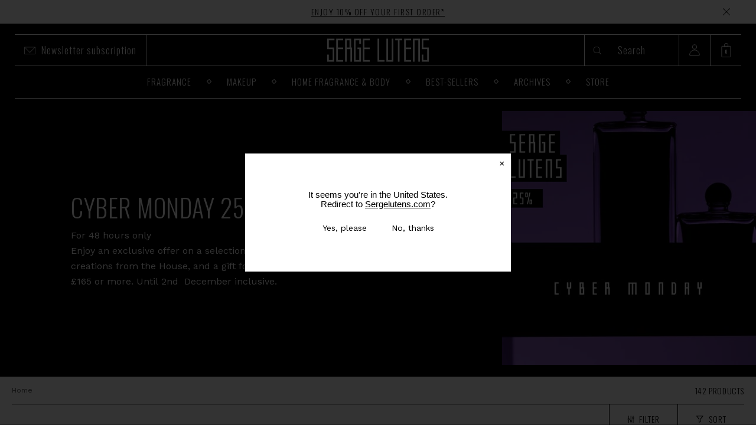

--- FILE ---
content_type: text/html; charset=utf-8
request_url: https://sergelutens.co.uk/collections/black-friday
body_size: 82529
content:
<!doctype html>
<html class="no-js" lang="en">
<head>
  
  <!-- OneTrust Cookies Consent Notice start for sergelutens.co.uk -->
  <script type="text/javascript" src="https://cdn.cookielaw.org/consent/668410f995366b0cd91f5861/OtAutoBlock.js" ></script>
  <script src="https://cdn.cookielaw.org/scripttemplates/otSDKStub.js" type="text/javascript" charset="UTF-8" data-domain-script="668410f995366b0cd91f5861" ></script>
  <script type="text/javascript">
    function OptanonWrapper() {

      // Get initial OnetrustActiveGroups ids
      if(typeof OptanonWrapperCount == "undefined"){
        otGetInitialGrps();
      }

      //Delete cookies
      otDeleteCookie(otIniGrps);

      // Gère le consent Shopify
      window.dispatchEvent(
              new CustomEvent("shopify:consent:change", {
                bubbles: true,
                detail: {
                  ad_storage: !!window?.OnetrustActiveGroups?.includes("C0004")
                          ? "granted"
                          : "denied",
                  analytics_storage: !!window?.OnetrustActiveGroups?.includes("C0002")
                          ? "granted"
                          : "denied",
                  ad_user_data: !!window?.OnetrustActiveGroups?.includes("C0004")
                          ? "granted"
                          : "denied",
                  ad_personalization: !!window?.OnetrustActiveGroups?.includes("C0003")
                          ? "granted"
                          : "denied",
                },
              })
      );

      // Assign OnetrustActiveGroups to custom variable
      function otGetInitialGrps(){
        OptanonWrapperCount = '';
        otIniGrps = OnetrustActiveGroups;
        // console.log("otGetInitialGrps", otIniGrps)
      }

      function otDeleteCookie(iniOptGrpId)
      {
        var otDomainGrps = JSON.parse(JSON.stringify(Optanon.GetDomainData().Groups));
        var otDeletedGrpIds = otGetInactiveId(iniOptGrpId, OnetrustActiveGroups);
        if(otDeletedGrpIds.length != 0 && otDomainGrps.length !=0){
          for(var i=0; i < otDomainGrps.length; i++){
            //Check if CustomGroupId matches
            if(otDomainGrps[i]['CustomGroupId'] != '' && otDeletedGrpIds.includes(otDomainGrps[i]['CustomGroupId'])){
              for(var j=0; j < otDomainGrps[i]['Cookies'].length; j++){
                // console.log("otDeleteCookie",otDomainGrps[i]['Cookies'][j]['Name'])
                //Delete cookie
                eraseCookie(otDomainGrps[i]['Cookies'][j]['Name']);
              }
            }

            //Check if Hostid matches
            if(otDomainGrps[i]['Hosts'].length != 0){
              for(var j=0; j < otDomainGrps[i]['Hosts'].length; j++){
                //Check if HostId presents in the deleted list and cookie array is not blank
                if(otDeletedGrpIds.includes(otDomainGrps[i]['Hosts'][j]['HostId']) && otDomainGrps[i]['Hosts'][j]['Cookies'].length !=0){
                  for(var k=0; k < otDomainGrps[i]['Hosts'][j]['Cookies'].length; k++){
                    //Delete cookie
                    eraseCookie(otDomainGrps[i]['Hosts'][j]['Cookies'][k]['Name']);
                  }
                }
              }
            }

          }
        }
        otGetInitialGrps(); //Reassign new group ids
      }

      //Get inactive ids
      function otGetInactiveId(customIniId, otActiveGrp){
        //Initial OnetrustActiveGroups
        // console.log("otGetInactiveId",customIniId)
        customIniId = customIniId.split(",");
        customIniId = customIniId.filter(Boolean);

        //After action OnetrustActiveGroups
        otActiveGrp = otActiveGrp.split(",");
        otActiveGrp = otActiveGrp.filter(Boolean);

        var result=[];
        for (var i=0; i < customIniId.length; i++){
          if ( otActiveGrp.indexOf(customIniId[i]) <= -1 ){
            result.push(customIniId[i]);
          }
        }
        return result;
      }

      //Delete cookie
      function eraseCookie(name) {
        //Delete root path cookies
        domainName = window.location.hostname;
        document.cookie = name+'=; Max-Age=-99999999; Path=/;Domain='+ domainName;
        document.cookie = name+'=; Max-Age=-99999999; Path=/;';

        //Delete LSO incase LSO being used, cna be commented out.
        localStorage.removeItem(name);

        //Check for the current path of the page
        pathArray = window.location.pathname.split('/');
        //Loop through path hierarchy and delete potential cookies at each path.
        for (var i=0; i < pathArray.length; i++){
          if (pathArray[i]){
            //Build the path string from the Path Array e.g /site/login
            var currentPath = pathArray.slice(0,i+1).join('/');
            document.cookie = name+'=; Max-Age=-99999999; Path=' + currentPath + ';Domain='+ domainName;
            document.cookie = name+'=; Max-Age=-99999999; Path=' + currentPath + ';';
            //Maybe path has a trailing slash!
            document.cookie = name+'=; Max-Age=-99999999; Path=' + currentPath + '/;Domain='+ domainName;
            document.cookie = name+'=; Max-Age=-99999999; Path=' + currentPath + '/;';
          }
        }
      }
    }</script>
  <!-- OneTrust Cookies Consent Notice end for sergelutens.co.uk -->

<meta charset="utf-8">
<meta name="viewport" content="width=device-width, initial-scale=1.0, height=device-height, minimum-scale=1.0, maximum-scale=5.0">
<meta name="theme-color" content=""><title>CYBER MONDAY
</title>





  <link rel="canonical" href="https://sergelutens.co.uk/collections/black-friday">

<link rel="shortcut icon" href="//sergelutens.co.uk/cdn/shop/files/favicon.webp?crop=center&height=96&v=1666813458&width=96" type="image/png"><link rel="preload" href="//sergelutens.co.uk/cdn/shop/t/4/assets/EuderCondensed-Light.woff?v=33236394466181711771666351275" crossorigin="anonymous" as="font" type="font/woff">
<link rel="preload" href="//sergelutens.co.uk/cdn/shop/t/4/assets/EuderCondensed-Regular.woff?v=2705808977635517651666351276" crossorigin="anonymous" as="font" type="font/woff">
<link rel="preload" href="//sergelutens.co.uk/cdn/shop/t/4/assets/EuderCondensed-Bold.woff?v=165184014266129108361666351274" crossorigin="anonymous" as="font" type="font/woff">

<link rel="preload" href="//sergelutens.co.uk/cdn/shop/t/4/assets/custom-fonts.css?v=47110752558513339171751534109" as="style">
<link rel="preload" href="//sergelutens.co.uk/cdn/shop/t/4/assets/style.min.css?v=173001307383031667881764329067" as="style">
<link rel="preload" href="//sergelutens.co.uk/cdn/shop/t/4/assets/bundle.min.js?v=105548740932945574811768385060" as="script">
<link rel="preconnect" href="https://cdn.shopify.com" crossorigin>
<link rel="preconnect" href="https://fonts.shopifycdn.com" crossorigin>
<meta property="og:type" content="website">
  <meta property="og:title" content="CYBER MONDAY">
  <meta property="og:image" content="http://sergelutens.co.uk/cdn/shop/products/losange_1_coffret_d_couvertetiny_1db68717-d27a-4415-8101-3faf17800096.png?v=1666807989">
  <meta property="og:image:secure_url" content="https://sergelutens.co.uk/cdn/shop/products/losange_1_coffret_d_couvertetiny_1db68717-d27a-4415-8101-3faf17800096.png?v=1666807989">
  <meta property="og:image:width" content="560">
  <meta property="og:image:height" content="560"><meta property="og:url" content="https://sergelutens.co.uk/collections/black-friday">
<meta property="og:site_name" content="SergeLutens-gbp"><meta name="twitter:card" content="summary"><meta name="twitter:title" content="CYBER MONDAY">
  <meta name="twitter:description" content="">
  <meta name="twitter:image" content="https://sergelutens.co.uk/cdn/shop/products/losange_1_coffret_d_couvertetiny_1db68717-d27a-4415-8101-3faf17800096.png?crop=center&height=600&v=1666807989&width=600">


  <script type="application/ld+json">
  {
    "@context": "http://schema.org",
    "@type": "BreadcrumbList",
  "itemListElement": [{
      "@type": "ListItem",
      "position": 1,
      "name": "Home",
      "item": "https://sergelutens.co.uk"
    },{
          "@type": "ListItem",
          "position": 2,
          "name": "CYBER MONDAY"
        }]
  }
  </script>

<script>document.documentElement.className = document.documentElement.className.replace('no-js', 'js');</script>

<style data-shopify>
:root {
    --color-text: #3a3a3a;
    --color-text-rgb: 58, 58, 58;
    --color-body-text: #333232;
    --color-sale-text: #EA0606;
    --color-small-button-text-border: #3a3a3a;
    --color-text-field: #ffffff;
    --color-text-field-text: #000000;
    --color-text-field-text-rgb: 0, 0, 0;

    --color-btn-primary: #3a3a3a;
    --color-btn-primary-darker: #212121;
    --color-btn-primary-text: #ffffff;

    --color-blankstate: rgba(51, 50, 50, 0.35);
    --color-blankstate-border: rgba(51, 50, 50, 0.2);
    --color-blankstate-background: rgba(51, 50, 50, 0.1);

    --color-text-focus:Liquid error (snippets/css-variables line 32): include usage is not allowed in this context;
    --color-overlay-text-focus:Liquid error (snippets/css-variables line 33): include usage is not allowed in this context;
    --color-btn-primary-focus:Liquid error (snippets/css-variables line 34): include usage is not allowed in this context;
    --color-btn-social-focus:Liquid error (snippets/css-variables line 35): include usage is not allowed in this context;
    --color-small-button-text-border-focus:Liquid error (snippets/css-variables line 36): include usage is not allowed in this context;
    --predictive-search-focus:Liquid error (snippets/css-variables line 37): include usage is not allowed in this context;

    --color-body: #ffffff;
    --color-bg: #ffffff;
    --color-bg-rgb: 255, 255, 255;
    --color-bg-alt: rgba(51, 50, 50, 0.05);
    --color-bg-currency-selector: rgba(51, 50, 50, 0.2);

    --color-overlay-title-text: #FFFFFF;
    --color-image-overlay: #000000;
    --color-image-overlay-rgb: 0, 0, 0;--opacity-image-overlay: 0.4;--hover-overlay-opacity: 0.8;

    --color-border: #ebebeb;
    --color-border-form: #cccccc;
    --color-border-form-darker: #b3b3b3;

    --svg-select-icon: url(//sergelutens.co.uk/cdn/shop/t/4/assets/ico-select.svg?v=29003672709104678581666351292);
    --slick-img-url: url(//sergelutens.co.uk/cdn/shop/t/4/assets/ajax-loader.gif?v=41356863302472015721666351275);

    --font-weight-body--bold: 700;
    --font-weight-body--bolder: 700;

    --font-stack-header: 'Oswald', sans-serif;
    --font-style-header: 'normal';
    --font-weight-header: 300;

    --font-stack-body: 'Work Sans', sans-serif;
    --font-style-body: 'normal';
    --font-weight-body: 400;

    --font-size-header: 26;

    --font-size-base: 15;

    --font-h1-desktop: 35;
    --font-h1-mobile: 32;
    --font-h2-desktop: 20;
    --font-h2-mobile: 18;
    --font-h3-mobile: 20;
    --font-h4-desktop: 17;
    --font-h4-mobile: 15;
    --font-h5-desktop: 15;
    --font-h5-mobile: 13;
    --font-h6-desktop: 14;
    --font-h6-mobile: 12;

    --font-mega-title-large-desktop: 65;

    --font-rich-text-large: 17;
    --font-rich-text-small: 13;

    
--color-video-bg: #f2f2f2;

    
    --global-color-image-loader-primary: rgba(58, 58, 58, 0.06);
    --global-color-image-loader-secondary: rgba(58, 58, 58, 0.12);
  }
</style>

<link href="//sergelutens.co.uk/cdn/shop/t/4/assets/custom-fonts.css?v=47110752558513339171751534109" rel="stylesheet" type="text/css" media="all" />

<link rel="stylesheet" crossorigin="" href="//fonts.googleapis.com/css2?family=Oswald:wght@200;300;400;500;600;700&family=Work+Sans:ital,wght@0,200;0,300;0,400;0,500;0,600;0,700;0,800;0,900;1,200;1,300;1,400;1,500;1,600;1,700;1,800;1,900&display=swap">

<link href="//sergelutens.co.uk/cdn/shop/t/4/assets/theme.css?v=154400024655108005341760942201" rel="stylesheet" type="text/css" media="all" />
<link href="//sergelutens.co.uk/cdn/shop/t/4/assets/style.min.css?v=173001307383031667881764329067" rel="stylesheet" type="text/css" media="all" />
<script>
  window.theme = window.theme || {};
  window.theme.routes = window.theme.routes || {};
  window.theme.routes.rootUrl = '/';
  window.theme.routes.search_url = '/search';
  window.theme.routes.cart_url = '/cart';
  window.theme.routes.cart_add_url = '/cart/add';
  window.theme.routes.cart_update_url = '/cart/update';
  window.theme.routes.cart_change_url = '/cart/change';
  window.theme.routes.cart_clear_url = '/cart/clear';
  window.theme.routes.predictive_search_url = '/search/suggest'
  window.theme.money_format = '£{{amount}}';
  window.theme.shop_url = 'https://sergelutens.co.uk';
  window.variantStrings = {
    addToCart: `Add to cart`,
    soldOut: ` `,
    unavailable: `Unavailable`,
    reset_password_block: `Too many requests, please try again later
`,
  };

  if(window.location.href.includes('/a/wishlist')) {
    var url = 'https://sergelutens.co.uk';
    document.location.replace(url);
  }

  // For audio payer accessibility
  window.theme.player = {
    play: `play`,
    pause: `pause`,
    current_time: `elapsed time: `,
    total_time: `total time: `,
    timeline: `audio time scrubber `
  }
</script>
<script src="//sergelutens.co.uk/cdn/shop/t/4/assets/theme.js?v=101787474039114146431666351271" async="async"></script>
<script src="//sergelutens.co.uk/cdn/shop/t/4/assets/lazysizes.js?v=63098554868324070131666351281" async="async"></script>
<script src="//sergelutens.co.uk/cdn/shop/t/4/assets/bundle.min.js?v=105548740932945574811768385060" defer></script>

  <script type="text/javascript">
    if (!Element.prototype.matches) {
        Element.prototype.matches =
            Element.prototype.matchesSelector ||
            Element.prototype.mozMatchesSelector ||
            Element.prototype.msMatchesSelector ||
            Element.prototype.oMatchesSelector ||
            Element.prototype.webkitMatchesSelector ||
            function (s) {
                var matches = (this.document || this.ownerDocument).querySelectorAll(s),
                    i = matches.length;
                while (--i >= 0 && matches.item(i) !== this) {
                }
                return i > -1;
            };
    }
    window.dataLayer = window.dataLayer || [];

    
    window.dataLayer.push({
        "visitorType": "Guest"
    });
    

    window.addEventListener('load', function(){
        function getPageType() {
            
            return "Collection Page";
            
        }

        
        window.dataLayer.push({
            "pageType": "category"
        });
        


        

        

        

        
        var collection = {"id":648996520284,"handle":"black-friday","title":"CYBER MONDAY","updated_at":"2026-01-25T15:52:18+01:00","body_html":"","published_at":"2024-11-15T11:30:39+01:00","sort_order":"manual","template_suffix":"","disjunctive":false,"rules":[{"column":"tag","relation":"equals","condition":"blackfriday_25"},{"column":"variant_inventory","relation":"greater_than","condition":"0"}],"published_scope":"web"};
        if (!collection) collection = 0;
        var collectionTitle = "CYBER MONDAY";
        if (!collection) collectionTitle = 'All Products';

        
        

        
        var allProducts = [{"id":7883372232867,"title":"Nos Emblématiques","handle":"collection-noire-discovery-set-8x4ml-eau-de-parfum-without-spray","description":"\u003cp\u003eLet the different reflections of your personality shine in a new light through the emblematic fragrances of the Collection noire.\u003c\/p\u003e\n\u003cp\u003e\u003cbr\u003eThis discovery box is composed of 8 tapered 4ml vials:\u003cbr\u003eLa fille de Berlin, L'orpheline, Ambre sultan, Féminité du bois, Nuit de cellophane, Santal majuscule, La religieuse, Fleurs d'oranger.\u003c\/p\u003e","published_at":"2024-10-03T12:05:27+02:00","created_at":"2022-10-18T14:06:41+02:00","vendor":"SERGE LUTENS","type":"Parfum","tags":["blackfriday_25","blackfriday_25_FRAGRANCE","Collection|All_Bestsellers","Collection|Back_in_stock","Collection|Bestsellers Parfum","Collection|COLLECTION NOIRE","Collection|Discovery_set","GIFT_HER","label|Best-seller","Polar_cat_COS_parfums","Segment|FRAGRANCE","SINGLE_DAY","SINGLE_DAY_FRAGRANCE","SL_GIFT_FRAGRANCE","SL_GIFT_IDEA","SL_SMALL_GIFTS","SL_TIMELESS_GIFTS","slbacktoschool2025","slbacktoschool2025_parfums","sldays2025","sldays2025_parfum"],"price":6700,"price_min":6700,"price_max":6700,"available":true,"price_varies":false,"compare_at_price":null,"compare_at_price_min":0,"compare_at_price_max":0,"compare_at_price_varies":false,"variants":[{"id":43003984806051,"title":"8x4 ml","option1":"8x4 ml","option2":null,"option3":null,"sku":"82100330101","requires_shipping":true,"taxable":true,"featured_image":null,"available":true,"name":"Nos Emblématiques - 8x4 ml","public_title":"8x4 ml","options":["8x4 ml"],"price":6700,"weight":250,"compare_at_price":null,"inventory_management":"shopify","barcode":"3700358217392","requires_selling_plan":false,"selling_plan_allocations":[],"quantity_rule":{"min":1,"max":null,"increment":1}}],"images":["\/\/sergelutens.co.uk\/cdn\/shop\/products\/losange_1_coffret_d_couvertetiny_1db68717-d27a-4415-8101-3faf17800096.png?v=1666807989","\/\/sergelutens.co.uk\/cdn\/shop\/files\/SL_Collectionnoire_Discoveryset_1_2000x2000px_RGBWeb_72dpi.webp?v=1683726915"],"featured_image":"\/\/sergelutens.co.uk\/cdn\/shop\/products\/losange_1_coffret_d_couvertetiny_1db68717-d27a-4415-8101-3faf17800096.png?v=1666807989","options":["Contenance"],"media":[{"alt":null,"id":28382158815395,"position":1,"preview_image":{"aspect_ratio":1.0,"height":560,"width":560,"src":"\/\/sergelutens.co.uk\/cdn\/shop\/products\/losange_1_coffret_d_couvertetiny_1db68717-d27a-4415-8101-3faf17800096.png?v=1666807989"},"aspect_ratio":1.0,"height":560,"media_type":"image","src":"\/\/sergelutens.co.uk\/cdn\/shop\/products\/losange_1_coffret_d_couvertetiny_1db68717-d27a-4415-8101-3faf17800096.png?v=1666807989","width":560},{"alt":null,"id":42064065986908,"position":2,"preview_image":{"aspect_ratio":1.0,"height":2000,"width":2000,"src":"\/\/sergelutens.co.uk\/cdn\/shop\/files\/SL_Collectionnoire_Discoveryset_1_2000x2000px_RGBWeb_72dpi.webp?v=1683726915"},"aspect_ratio":1.0,"height":2000,"media_type":"image","src":"\/\/sergelutens.co.uk\/cdn\/shop\/files\/SL_Collectionnoire_Discoveryset_1_2000x2000px_RGBWeb_72dpi.webp?v=1683726915","width":2000}],"requires_selling_plan":false,"selling_plan_groups":[],"content":"\u003cp\u003eLet the different reflections of your personality shine in a new light through the emblematic fragrances of the Collection noire.\u003c\/p\u003e\n\u003cp\u003e\u003cbr\u003eThis discovery box is composed of 8 tapered 4ml vials:\u003cbr\u003eLa fille de Berlin, L'orpheline, Ambre sultan, Féminité du bois, Nuit de cellophane, Santal majuscule, La religieuse, Fleurs d'oranger.\u003c\/p\u003e"},{"id":7883380687011,"title":"Fard à lèvres","handle":"fard-a-levres-rouge-a-levres-n-24","description":"\u003cp\u003e\"A dainty case designed to have and to hold. The height of sophistication. The sculpted applicator stick makes it easy to create a perfectly defined lip contour.\" Serge Lutens\u003c\/p\u003e\u003cp\u003e\u003c\/p\u003e\u003cp\u003e\u003c\/p\u003eA gem of a product. A rich, hydrating formula and truly unique colours to enhance the beauty of the lips. Highly pigmented and satin veil finish. Lipstick refills are also available.\u003cp\u003e\u003c\/p\u003e","published_at":"2022-10-18T14:20:51+02:00","created_at":"2022-10-18T14:20:51+02:00","vendor":"SERGE LUTENS","type":"Maquillage","tags":["blackfriday_25","blackfriday_25_MAKEUP","BOXING_DAY","bundle_10","bundle_fard","Collection2|\nRouge à lèvres","Collection|\nLèvres","FOMO","MASTERCLASS","Polar_cat_COS_makeup_levres","ProductType|Makeup","SINGLE_DAY","SINGLE_DAY_MAKEUP","SL_BTS","slbacktoschool2025","slbacktoschool2025_maquillage","sldays2025","sldays2025_makeup"],"price":6100,"price_min":6100,"price_max":6100,"available":true,"price_varies":false,"compare_at_price":null,"compare_at_price_min":0,"compare_at_price_max":0,"compare_at_price_varies":false,"variants":[{"id":43003996930211,"title":"8 g \/ N°24","option1":"8 g","option2":"N°24","option3":null,"sku":"36133390101","requires_shipping":true,"taxable":true,"featured_image":null,"available":true,"name":"Fard à lèvres - 8 g \/ N°24","public_title":"8 g \/ N°24","options":["8 g","N°24"],"price":6100,"weight":250,"compare_at_price":null,"inventory_management":"shopify","barcode":"3700358333900","requires_selling_plan":false,"selling_plan_allocations":[],"quantity_rule":{"min":1,"max":null,"increment":1}}],"images":["\/\/sergelutens.co.uk\/cdn\/shop\/files\/SLMUP2025-E-RETAIL_PACKSHOT_Lipsticks_24.jpg?v=1749203430","\/\/sergelutens.co.uk\/cdn\/shop\/files\/SL_MUP_2024_ERETAIL_Model_Wears_Lipstick_24_1x1_JPG.jpg?v=1749203430","\/\/sergelutens.co.uk\/cdn\/shop\/files\/SLMUP2025ERETAIL_PACKSHOT_Lipstcks_Shade_24_1x1_JPEG.jpg?v=1749203430","\/\/sergelutens.co.uk\/cdn\/shop\/files\/SLMUP2025ERETAIL_Lipsticks_24_Texture_Visual_4x5_JPEG.jpg?v=1749203430"],"featured_image":"\/\/sergelutens.co.uk\/cdn\/shop\/files\/SLMUP2025-E-RETAIL_PACKSHOT_Lipsticks_24.jpg?v=1749203430","options":["Contenance","Teintes"],"media":[{"alt":null,"id":64988945973628,"position":1,"preview_image":{"aspect_ratio":0.834,"height":3248,"width":2709,"src":"\/\/sergelutens.co.uk\/cdn\/shop\/files\/SLMUP2025-E-RETAIL_PACKSHOT_Lipsticks_24.jpg?v=1749203430"},"aspect_ratio":0.834,"height":3248,"media_type":"image","src":"\/\/sergelutens.co.uk\/cdn\/shop\/files\/SLMUP2025-E-RETAIL_PACKSHOT_Lipsticks_24.jpg?v=1749203430","width":2709},{"alt":null,"id":63607918920060,"position":2,"preview_image":{"aspect_ratio":1.0,"height":4739,"width":4739,"src":"\/\/sergelutens.co.uk\/cdn\/shop\/files\/SL_MUP_2024_ERETAIL_Model_Wears_Lipstick_24_1x1_JPG.jpg?v=1749203430"},"aspect_ratio":1.0,"height":4739,"media_type":"image","src":"\/\/sergelutens.co.uk\/cdn\/shop\/files\/SL_MUP_2024_ERETAIL_Model_Wears_Lipstick_24_1x1_JPG.jpg?v=1749203430","width":4739},{"alt":null,"id":64988946006396,"position":3,"preview_image":{"aspect_ratio":1.0,"height":5000,"width":5000,"src":"\/\/sergelutens.co.uk\/cdn\/shop\/files\/SLMUP2025ERETAIL_PACKSHOT_Lipstcks_Shade_24_1x1_JPEG.jpg?v=1749203430"},"aspect_ratio":1.0,"height":5000,"media_type":"image","src":"\/\/sergelutens.co.uk\/cdn\/shop\/files\/SLMUP2025ERETAIL_PACKSHOT_Lipstcks_Shade_24_1x1_JPEG.jpg?v=1749203430","width":5000},{"alt":null,"id":64988946039164,"position":4,"preview_image":{"aspect_ratio":0.8,"height":5000,"width":4000,"src":"\/\/sergelutens.co.uk\/cdn\/shop\/files\/SLMUP2025ERETAIL_Lipsticks_24_Texture_Visual_4x5_JPEG.jpg?v=1749203430"},"aspect_ratio":0.8,"height":5000,"media_type":"image","src":"\/\/sergelutens.co.uk\/cdn\/shop\/files\/SLMUP2025ERETAIL_Lipsticks_24_Texture_Visual_4x5_JPEG.jpg?v=1749203430","width":4000},{"alt":null,"id":50825004908892,"position":5,"preview_image":{"aspect_ratio":1.333,"height":360,"width":480,"src":"\/\/sergelutens.co.uk\/cdn\/shop\/files\/preview_images\/hqdefault_7332d604-b2ae-4631-ab40-43deba82c70b.jpg?v=1724752994"},"aspect_ratio":1.77,"external_id":"bUo7mjtH9hM","host":"youtube","media_type":"external_video"}],"requires_selling_plan":false,"selling_plan_groups":[],"content":"\u003cp\u003e\"A dainty case designed to have and to hold. The height of sophistication. The sculpted applicator stick makes it easy to create a perfectly defined lip contour.\" Serge Lutens\u003c\/p\u003e\u003cp\u003e\u003c\/p\u003e\u003cp\u003e\u003c\/p\u003eA gem of a product. A rich, hydrating formula and truly unique colours to enhance the beauty of the lips. Highly pigmented and satin veil finish. Lipstick refills are also available.\u003cp\u003e\u003c\/p\u003e"},{"id":7883368857763,"title":"Ambre sultan","handle":"ambre-sultan-eau-de-parfum-spray","description":"\u003cp\u003eEvoking a fragment of amber resin picked up by Serge Lutens during a wander through the souks of Marrakech, which lay forgotten for years inside a thuja wood box, this perfume marks a return to a focus on the identity and authenticity of unique ingredients.\u003c\/p\u003e\n\u003cp\u003e \u003c\/p\u003e\n\u003cp\u003e \u003c\/p\u003e\n\u003cp\u003e\"The point of departure was a scented wax, found in a souk and long forgotten in a wooden box. The amber only became sultanesque after I reworked the composition using cistus, an herb that sticks to the fingers like tar, then added an overtone that nobody had ever dreamed of: vanilla. \"\u003c\/p\u003e\n\u003cp\u003e \u003c\/p\u003e\n\u003cp\u003eSerge Lutens\u003c\/p\u003e\n\u003cp\u003e \u003c\/p\u003e\n\u003cp\u003e \u003c\/p\u003e\n\u003cp\u003eA perfume line created by Serge Lutens in his own image. Minimalist, straight lined, angular and uncompromising, each of these bottles with their refined style reflects the exacting nature and character of their creator. A sobriety which enhances the richness and sumptuousness of the perfumes, whose scents and colours are as numerous and as nuanced as precious stones and our personalities.\u003c\/p\u003e\n\u003cp\u003e \u003c\/p\u003e\n\u003cp\u003e \u003c\/p\u003e\n\u003cp\u003e \u003c\/p\u003e\n\u003cp\u003eIn his now iconic olfactory creations, the perfumer Serge Lutens has for over 20 years been producing strong alcohols with Proustian accents. From “Féminité du bois”, to “Ambre sultan” and “La fille de Berlin”, each perfume tells their own exceptional story and has their own unique signature.\u003c\/p\u003e\n\u003cp\u003e \u003c\/p\u003e\n\u003cp\u003ePerhaps even yours?\u003c\/p\u003e","published_at":"2022-10-18T13:58:41+02:00","created_at":"2022-10-18T13:58:41+02:00","vendor":"SERGE LUTENS","type":"Parfum","tags":["blackfriday_25","blackfriday_25_FRAGRANCE","Collection|All_Bestsellers","Collection|Back_in_stock","Collection|Bestsellers Parfum","Collection|COLLECTION NOIRE","GIFT_HER","GIFT_HIM","label|Best-seller","Polar_cat_COS_parfums","Segment|FRAGRANCE","SINGLE_DAY","SINGLE_DAY_FRAGRANCE","SL_GIFT_FRAGRANCE","SL_GIFT_IDEA","SL_TIMELESS_GIFTS","slbacktoschool2025","slbacktoschool2025_parfums","sldays2025","sldays2025_parfum"],"price":15000,"price_min":15000,"price_max":21300,"available":true,"price_varies":true,"compare_at_price":null,"compare_at_price_min":0,"compare_at_price_max":0,"compare_at_price_varies":false,"variants":[{"id":43003979530403,"title":"50 ml","option1":"50 ml","option2":null,"option3":null,"sku":"36112336155","requires_shipping":true,"taxable":true,"featured_image":null,"available":true,"name":"Ambre sultan - 50 ml","public_title":"50 ml","options":["50 ml"],"price":15000,"weight":250,"compare_at_price":null,"inventory_management":"shopify","barcode":"3700358123365","requires_selling_plan":false,"selling_plan_allocations":[],"quantity_rule":{"min":1,"max":null,"increment":1}},{"id":43003979563171,"title":"100 ml","option1":"100 ml","option2":null,"option3":null,"sku":"36112356155","requires_shipping":true,"taxable":true,"featured_image":null,"available":true,"name":"Ambre sultan - 100 ml","public_title":"100 ml","options":["100 ml"],"price":21300,"weight":250,"compare_at_price":null,"inventory_management":"shopify","barcode":"3700358123563","requires_selling_plan":false,"selling_plan_allocations":[],"quantity_rule":{"min":1,"max":null,"increment":1}}],"images":["\/\/sergelutens.co.uk\/cdn\/shop\/products\/Collectionnoire2019-AmbreSultanEDP50ml_RGBWEB_2000px_300DPI_eaad4298-a1b7-407e-98e2-bbefae9911a8.jpg?v=1666807918"],"featured_image":"\/\/sergelutens.co.uk\/cdn\/shop\/products\/Collectionnoire2019-AmbreSultanEDP50ml_RGBWEB_2000px_300DPI_eaad4298-a1b7-407e-98e2-bbefae9911a8.jpg?v=1666807918","options":["Contenance"],"media":[{"alt":null,"id":28382148722851,"position":1,"preview_image":{"aspect_ratio":1.0,"height":1063,"width":1063,"src":"\/\/sergelutens.co.uk\/cdn\/shop\/products\/Collectionnoire2019-AmbreSultanEDP50ml_RGBWEB_2000px_300DPI_eaad4298-a1b7-407e-98e2-bbefae9911a8.jpg?v=1666807918"},"aspect_ratio":1.0,"height":1063,"media_type":"image","src":"\/\/sergelutens.co.uk\/cdn\/shop\/products\/Collectionnoire2019-AmbreSultanEDP50ml_RGBWEB_2000px_300DPI_eaad4298-a1b7-407e-98e2-bbefae9911a8.jpg?v=1666807918","width":1063},{"alt":null,"id":42000993845596,"position":2,"preview_image":{"aspect_ratio":1.333,"height":360,"width":480,"src":"\/\/sergelutens.co.uk\/cdn\/shop\/files\/preview_images\/hqdefault_ab221435-b114-4071-9a8c-af79466278ac.jpg?v=1683215658"},"aspect_ratio":1.77,"external_id":"5AAIOJOR_7c","host":"youtube","media_type":"external_video"},{"alt":null,"id":50824795291996,"position":3,"preview_image":{"aspect_ratio":1.333,"height":360,"width":480,"src":"\/\/sergelutens.co.uk\/cdn\/shop\/files\/preview_images\/hqdefault_14f0ba66-747f-471b-918f-f34dc2d1c12a.jpg?v=1724750552"},"aspect_ratio":1.77,"external_id":"EVDmSEj7zPQ","host":"youtube","media_type":"external_video"}],"requires_selling_plan":false,"selling_plan_groups":[],"content":"\u003cp\u003eEvoking a fragment of amber resin picked up by Serge Lutens during a wander through the souks of Marrakech, which lay forgotten for years inside a thuja wood box, this perfume marks a return to a focus on the identity and authenticity of unique ingredients.\u003c\/p\u003e\n\u003cp\u003e \u003c\/p\u003e\n\u003cp\u003e \u003c\/p\u003e\n\u003cp\u003e\"The point of departure was a scented wax, found in a souk and long forgotten in a wooden box. The amber only became sultanesque after I reworked the composition using cistus, an herb that sticks to the fingers like tar, then added an overtone that nobody had ever dreamed of: vanilla. \"\u003c\/p\u003e\n\u003cp\u003e \u003c\/p\u003e\n\u003cp\u003eSerge Lutens\u003c\/p\u003e\n\u003cp\u003e \u003c\/p\u003e\n\u003cp\u003e \u003c\/p\u003e\n\u003cp\u003eA perfume line created by Serge Lutens in his own image. Minimalist, straight lined, angular and uncompromising, each of these bottles with their refined style reflects the exacting nature and character of their creator. A sobriety which enhances the richness and sumptuousness of the perfumes, whose scents and colours are as numerous and as nuanced as precious stones and our personalities.\u003c\/p\u003e\n\u003cp\u003e \u003c\/p\u003e\n\u003cp\u003e \u003c\/p\u003e\n\u003cp\u003e \u003c\/p\u003e\n\u003cp\u003eIn his now iconic olfactory creations, the perfumer Serge Lutens has for over 20 years been producing strong alcohols with Proustian accents. From “Féminité du bois”, to “Ambre sultan” and “La fille de Berlin”, each perfume tells their own exceptional story and has their own unique signature.\u003c\/p\u003e\n\u003cp\u003e \u003c\/p\u003e\n\u003cp\u003ePerhaps even yours?\u003c\/p\u003e"},{"id":7883384946851,"title":"Fleurs d'oranger","handle":"fleurs-d-oranger-eau-de-parfum-spray","description":"\u003cp\u003eIs the happy memory of Serge Lutens' arrival in Morocco in 1968, the shock to the senses of his first encounter with the amazing aromas and his wonderment at “the women who were hitting the orange blossom trees with a stick and collecting the falling white blossom in large white sheets”. Unquestionably the scent of happiness!\u003c\/p\u003e\u003cp\u003e\u003c\/p\u003e\u003cp\u003e\u003c\/p\u003e\"It's within us. A single whiff of this fragrance, drawn from the highly scented blossom of the bitter orange tree, augmented by a hint of civet, resonates within us \" Serge Lutens\u003cp\u003e\u003c\/p\u003e\u003cp\u003e\u003c\/p\u003e\u003cp\u003e\u003c\/p\u003eA perfume line created by Serge Lutens in his own image. Minimalist, straight lined, angular and uncompromising, each of these bottles with their refined style reflects the exacting nature and character of their creator. A sobriety which enhances the richness and sumptuousness of the perfumes, whose scents and colours are as numerous and as nuanced as precious stones and our personalities.\u003cp\u003e\u003c\/p\u003e\u003cp\u003e\u003c\/p\u003e\u003cp\u003e\u003c\/p\u003eIn his now iconic olfactory creations, the perfumer Serge Lutens has for over 20 years been producing strong alcohols with Proustian accents. From “Féminité du bois”, to “Ambre sultan” and “La fille de Berlin”, each perfume tells their own exceptional story and has their own unique signature.\u003cp\u003e\u003c\/p\u003ePerhaps even yours?","published_at":"2022-10-18T14:25:09+02:00","created_at":"2022-10-18T14:25:09+02:00","vendor":"SERGE LUTENS","type":"Parfum","tags":["bf_backinstock","blackfriday_25","blackfriday_25_FRAGRANCE","Collection|All_Bestsellers","Collection|Back_in_stock","Collection|Bestsellers Parfum","Collection|Christmas","Collection|COLLECTION NOIRE","Collection|COLLECTION_NOIRE","Collection|Valentine","Container|SPRAY","FOMO","Gender|MIXTE","GIFT_HER","GIFT_HIM","label|Best-seller","MASTERCLASS","Olfactory Family|FLORAL","Polar_cat_COS_parfums","Product Type|EAU DE PARFUM","Segment|FRAGRANCE","SINGLE_DAY","SINGLE_DAY_FRAGRANCE","SL_BTS","SL_ETE","SL_GIFT_FRAGRANCE","SL_GIFT_IDEA","SL_TIMELESS_GIFTS","slbacktoschool2025","slbacktoschool2025_parfums","sldays2025","sldays2025_parfum"],"price":15000,"price_min":15000,"price_max":21300,"available":true,"price_varies":true,"compare_at_price":null,"compare_at_price_min":0,"compare_at_price_max":0,"compare_at_price_varies":false,"variants":[{"id":43004010037411,"title":"50 ml","option1":"50 ml","option2":null,"option3":null,"sku":"36112337155","requires_shipping":true,"taxable":true,"featured_image":null,"available":true,"name":"Fleurs d'oranger - 50 ml","public_title":"50 ml","options":["50 ml"],"price":15000,"weight":250,"compare_at_price":null,"inventory_management":"shopify","barcode":"3700358123372","requires_selling_plan":false,"selling_plan_allocations":[],"quantity_rule":{"min":1,"max":null,"increment":1}},{"id":43004010004643,"title":"100 ml","option1":"100 ml","option2":null,"option3":null,"sku":"36112357155","requires_shipping":true,"taxable":true,"featured_image":null,"available":true,"name":"Fleurs d'oranger - 100 ml","public_title":"100 ml","options":["100 ml"],"price":21300,"weight":250,"compare_at_price":null,"inventory_management":"shopify","barcode":"3700358123570","requires_selling_plan":false,"selling_plan_allocations":[],"quantity_rule":{"min":1,"max":null,"increment":1}}],"images":["\/\/sergelutens.co.uk\/cdn\/shop\/products\/fleursdoranger100ml-sergelutens_4376b1c0-e005-4f79-bd57-fbeee39748f0.png?v=1666808089","\/\/sergelutens.co.uk\/cdn\/shop\/files\/CollectionNoireFleursd_OrangerSergeLutens.png?v=1715779626"],"featured_image":"\/\/sergelutens.co.uk\/cdn\/shop\/products\/fleursdoranger100ml-sergelutens_4376b1c0-e005-4f79-bd57-fbeee39748f0.png?v=1666808089","options":["Contenance"],"media":[{"alt":null,"id":28382173036707,"position":1,"preview_image":{"aspect_ratio":1.0,"height":560,"width":560,"src":"\/\/sergelutens.co.uk\/cdn\/shop\/products\/fleursdoranger100ml-sergelutens_4376b1c0-e005-4f79-bd57-fbeee39748f0.png?v=1666808089"},"aspect_ratio":1.0,"height":560,"media_type":"image","src":"\/\/sergelutens.co.uk\/cdn\/shop\/products\/fleursdoranger100ml-sergelutens_4376b1c0-e005-4f79-bd57-fbeee39748f0.png?v=1666808089","width":560},{"alt":null,"id":46538040705372,"position":2,"preview_image":{"aspect_ratio":1.0,"height":2000,"width":2000,"src":"\/\/sergelutens.co.uk\/cdn\/shop\/files\/CollectionNoireFleursd_OrangerSergeLutens.png?v=1715779626"},"aspect_ratio":1.0,"height":2000,"media_type":"image","src":"\/\/sergelutens.co.uk\/cdn\/shop\/files\/CollectionNoireFleursd_OrangerSergeLutens.png?v=1715779626","width":2000},{"alt":null,"id":42000984179036,"position":3,"preview_image":{"aspect_ratio":1.333,"height":360,"width":480,"src":"\/\/sergelutens.co.uk\/cdn\/shop\/files\/preview_images\/hqdefault_0393cd0c-00d1-4e74-8f40-cab613973021.jpg?v=1683215573"},"aspect_ratio":1.77,"external_id":"Ieegz9lyngI","host":"youtube","media_type":"external_video"},{"alt":null,"id":50824795291996,"position":4,"preview_image":{"aspect_ratio":1.333,"height":360,"width":480,"src":"\/\/sergelutens.co.uk\/cdn\/shop\/files\/preview_images\/hqdefault_14f0ba66-747f-471b-918f-f34dc2d1c12a.jpg?v=1724750552"},"aspect_ratio":1.77,"external_id":"EVDmSEj7zPQ","host":"youtube","media_type":"external_video"}],"requires_selling_plan":false,"selling_plan_groups":[],"content":"\u003cp\u003eIs the happy memory of Serge Lutens' arrival in Morocco in 1968, the shock to the senses of his first encounter with the amazing aromas and his wonderment at “the women who were hitting the orange blossom trees with a stick and collecting the falling white blossom in large white sheets”. Unquestionably the scent of happiness!\u003c\/p\u003e\u003cp\u003e\u003c\/p\u003e\u003cp\u003e\u003c\/p\u003e\"It's within us. A single whiff of this fragrance, drawn from the highly scented blossom of the bitter orange tree, augmented by a hint of civet, resonates within us \" Serge Lutens\u003cp\u003e\u003c\/p\u003e\u003cp\u003e\u003c\/p\u003e\u003cp\u003e\u003c\/p\u003eA perfume line created by Serge Lutens in his own image. Minimalist, straight lined, angular and uncompromising, each of these bottles with their refined style reflects the exacting nature and character of their creator. A sobriety which enhances the richness and sumptuousness of the perfumes, whose scents and colours are as numerous and as nuanced as precious stones and our personalities.\u003cp\u003e\u003c\/p\u003e\u003cp\u003e\u003c\/p\u003e\u003cp\u003e\u003c\/p\u003eIn his now iconic olfactory creations, the perfumer Serge Lutens has for over 20 years been producing strong alcohols with Proustian accents. From “Féminité du bois”, to “Ambre sultan” and “La fille de Berlin”, each perfume tells their own exceptional story and has their own unique signature.\u003cp\u003e\u003c\/p\u003ePerhaps even yours?"},{"id":7883384357027,"title":"Five o'clock au gingembre","handle":"five-o-clock-au-gingembre-eau-de-parfum-spray","description":"\u003cp\u003eThis candied ginger is reserved for an English tea time, to be savoured in black Wedgwood china. For connoisseurs only… very elegant! \u003c\/p\u003e\u003cp\u003e\u003c\/p\u003e\u003cp\u003e\u003c\/p\u003e\"Tea at Buckingham Palace. Centered on candied ginger, this fragrance is a ritual ceremony. It caters to the quicksilver in us, to our imagination dressed in white gloves.\"Serge Lutens\u003cp\u003e\u003c\/p\u003e\u003cp\u003e\u003c\/p\u003e\u003cp\u003e\u003c\/p\u003eA perfume line created by Serge Lutens in his own image. Minimalist, straight lined, angular and uncompromising, each of these bottles with their refined style reflects the exacting nature and character of their creator. A sobriety which enhances the richness and sumptuousness of the perfumes, whose scents and colours are as numerous and as nuanced as precious stones and our personalities.\u003cp\u003e\u003c\/p\u003e\u003cp\u003e\u003c\/p\u003e\u003cp\u003e\u003c\/p\u003eIn his now iconic olfactory creations, the perfumer Serge Lutens has for over 20 years been producing strong alcohols with Proustian accents. From “Féminité du bois”, to “Ambre sultan” and “La fille de Berlin”, each perfume tells their own exceptional story and has their own unique signature.\u003cp\u003e\u003c\/p\u003ePerhaps even yours?","published_at":"2024-12-17T09:01:29+01:00","created_at":"2022-10-18T14:24:46+02:00","vendor":"SERGE LUTENS","type":"Parfum","tags":["blackfriday_25","blackfriday_25_FRAGRANCE","GIFT_HER","GIFT_HIM","Polar_cat_COS_parfums","Segment|FRAGRANCE","SINGLE_DAY","SINGLE_DAY_FRAGRANCE","SL_EPICES","SL_FRUITE","slbacktoschool2025","slbacktoschool2025_parfums","sldays2025","sldays2025_parfum"],"price":15000,"price_min":15000,"price_max":21300,"available":true,"price_varies":true,"compare_at_price":null,"compare_at_price_min":0,"compare_at_price_max":0,"compare_at_price_varies":false,"variants":[{"id":43004007743651,"title":"100 ml","option1":"100 ml","option2":null,"option3":null,"sku":"36112362155","requires_shipping":true,"taxable":true,"featured_image":null,"available":true,"name":"Five o'clock au gingembre - 100 ml","public_title":"100 ml","options":["100 ml"],"price":21300,"weight":250,"compare_at_price":null,"inventory_management":"shopify","barcode":"3700358123624","requires_selling_plan":false,"selling_plan_allocations":[],"quantity_rule":{"min":1,"max":null,"increment":1}},{"id":43004007776419,"title":"50 ml","option1":"50 ml","option2":null,"option3":null,"sku":"36112342155","requires_shipping":true,"taxable":true,"featured_image":null,"available":true,"name":"Five o'clock au gingembre - 50 ml","public_title":"50 ml","options":["50 ml"],"price":15000,"weight":250,"compare_at_price":null,"inventory_management":"shopify","barcode":"3700358123426","requires_selling_plan":false,"selling_plan_allocations":[],"quantity_rule":{"min":1,"max":null,"increment":1}}],"images":["\/\/sergelutens.co.uk\/cdn\/shop\/products\/fiveoclockaugingembre-sergelutens_86b25c31-c0a9-4c00-a217-6aa0dcf0d299.png?v=1666808082","\/\/sergelutens.co.uk\/cdn\/shop\/files\/Collectionnoire2020-Fiveo_clockaugingembre_POSvisual.jpg?v=1714729694"],"featured_image":"\/\/sergelutens.co.uk\/cdn\/shop\/products\/fiveoclockaugingembre-sergelutens_86b25c31-c0a9-4c00-a217-6aa0dcf0d299.png?v=1666808082","options":["Contenance"],"media":[{"alt":null,"id":28382171922595,"position":1,"preview_image":{"aspect_ratio":1.0,"height":560,"width":560,"src":"\/\/sergelutens.co.uk\/cdn\/shop\/products\/fiveoclockaugingembre-sergelutens_86b25c31-c0a9-4c00-a217-6aa0dcf0d299.png?v=1666808082"},"aspect_ratio":1.0,"height":560,"media_type":"image","src":"\/\/sergelutens.co.uk\/cdn\/shop\/products\/fiveoclockaugingembre-sergelutens_86b25c31-c0a9-4c00-a217-6aa0dcf0d299.png?v=1666808082","width":560},{"alt":null,"id":46362410058076,"position":2,"preview_image":{"aspect_ratio":0.751,"height":850,"width":638,"src":"\/\/sergelutens.co.uk\/cdn\/shop\/files\/Collectionnoire2020-Fiveo_clockaugingembre_POSvisual.jpg?v=1714729694"},"aspect_ratio":0.751,"height":850,"media_type":"image","src":"\/\/sergelutens.co.uk\/cdn\/shop\/files\/Collectionnoire2020-Fiveo_clockaugingembre_POSvisual.jpg?v=1714729694","width":638}],"requires_selling_plan":false,"selling_plan_groups":[],"content":"\u003cp\u003eThis candied ginger is reserved for an English tea time, to be savoured in black Wedgwood china. For connoisseurs only… very elegant! \u003c\/p\u003e\u003cp\u003e\u003c\/p\u003e\u003cp\u003e\u003c\/p\u003e\"Tea at Buckingham Palace. Centered on candied ginger, this fragrance is a ritual ceremony. It caters to the quicksilver in us, to our imagination dressed in white gloves.\"Serge Lutens\u003cp\u003e\u003c\/p\u003e\u003cp\u003e\u003c\/p\u003e\u003cp\u003e\u003c\/p\u003eA perfume line created by Serge Lutens in his own image. Minimalist, straight lined, angular and uncompromising, each of these bottles with their refined style reflects the exacting nature and character of their creator. A sobriety which enhances the richness and sumptuousness of the perfumes, whose scents and colours are as numerous and as nuanced as precious stones and our personalities.\u003cp\u003e\u003c\/p\u003e\u003cp\u003e\u003c\/p\u003e\u003cp\u003e\u003c\/p\u003eIn his now iconic olfactory creations, the perfumer Serge Lutens has for over 20 years been producing strong alcohols with Proustian accents. From “Féminité du bois”, to “Ambre sultan” and “La fille de Berlin”, each perfume tells their own exceptional story and has their own unique signature.\u003cp\u003e\u003c\/p\u003ePerhaps even yours?"},{"id":7883393269923,"title":"Nuit de cellophane","handle":"nuit-de-cellophane-eau-de-parfum-spray","description":"\u003cp\u003eThe spirit of Parisian haute couture, its ethereal and dreamlike world, is incarnated in this glimpse through a translucent cellophane veil, in a night suffused with the cooling fragrance of mandarin and osmanthus.\u003c\/p\u003e\u003cp\u003e\u003c\/p\u003e\u003cp\u003e\u003c\/p\u003e\"When, beneath its cellophane, Haute Couture was but yet an idea. Are you familiar with the scent of osmanthus? The flower is white or tinged with orange. From the tight clusters of its petals bursts the scent of jasmine laced with mandarin orange. On hot summer days, it provides a breath of fresh air.\"Serge Lutens\u003cp\u003e\u003c\/p\u003e\u003cp\u003e\u003c\/p\u003e\u003cp\u003e\u003c\/p\u003eA perfume line created by Serge Lutens in his own image. Minimalist, straight lined, angular and uncompromising, each of these bottles with their refined style reflects the exacting nature and character of their creator. A sobriety which enhances the richness and sumptuousness of the perfumes, whose scents and colours are as numerous and as nuanced as precious stones and our personalities.\u003cp\u003e\u003c\/p\u003e\u003cp\u003e\u003c\/p\u003e\u003cp\u003e\u003c\/p\u003eIn his now iconic olfactory creations, the perfumer Serge Lutens has for over 20 years been producing strong alcohols with Proustian accents. From “Féminité du bois”, to “Ambre sultan” and “La fille de Berlin”, each perfume tells their own exceptional story and has their own unique signature.\u003cp\u003e\u003c\/p\u003ePerhaps even yours?","published_at":"2022-10-18T14:32:45+02:00","created_at":"2022-10-18T14:32:45+02:00","vendor":"SERGE LUTENS","type":"Parfum","tags":["blackfriday_25","blackfriday_25_FRAGRANCE","Collection|Back_in_stock","Collection|Christmas","Collection|COLLECTION NOIRE","Collection|COLLECTION_NOIRE","Collection|Valentine","Container|SPRAY","FOMO","Gender|MIXTE","GIFT_HER","MASTERCLASS","Olfactory Family|FLORAL","Polar_cat_COS_parfums","Product Type|EAU DE PARFUM","Segment|FRAGRANCE","SINGLE_DAY","SINGLE_DAY_FRAGRANCE","SL_BTS","SL_ETE","SL_GIFT_FRAGRANCE","SL_GIFT_IDEA","SL_TIMELESS_GIFTS","slbacktoschool2025","slbacktoschool2025_parfums","sldays2025","sldays2025_parfum"],"price":15000,"price_min":15000,"price_max":21300,"available":true,"price_varies":true,"compare_at_price":null,"compare_at_price_min":0,"compare_at_price_max":0,"compare_at_price_varies":false,"variants":[{"id":43004053160099,"title":"100 ml","option1":"100 ml","option2":null,"option3":null,"sku":"36112360155","requires_shipping":true,"taxable":true,"featured_image":null,"available":true,"name":"Nuit de cellophane - 100 ml","public_title":"100 ml","options":["100 ml"],"price":21300,"weight":250,"compare_at_price":null,"inventory_management":"shopify","barcode":"3700358123600","requires_selling_plan":false,"selling_plan_allocations":[],"quantity_rule":{"min":1,"max":null,"increment":1}},{"id":43004053192867,"title":"50 ml","option1":"50 ml","option2":null,"option3":null,"sku":"36112340155","requires_shipping":true,"taxable":true,"featured_image":null,"available":true,"name":"Nuit de cellophane - 50 ml","public_title":"50 ml","options":["50 ml"],"price":15000,"weight":250,"compare_at_price":null,"inventory_management":"shopify","barcode":"3700358123402","requires_selling_plan":false,"selling_plan_allocations":[],"quantity_rule":{"min":1,"max":null,"increment":1}}],"images":["\/\/sergelutens.co.uk\/cdn\/shop\/products\/nuitdecellophane100ml-sergelutens_42709689-8843-4db7-b5f2-d159c7a9e43b.png?v=1666808188","\/\/sergelutens.co.uk\/cdn\/shop\/files\/CollectionNoire2022-E-Retail_NuitdeCellophane_RVB_2000x2000_300dpi.jpg?v=1714729734"],"featured_image":"\/\/sergelutens.co.uk\/cdn\/shop\/products\/nuitdecellophane100ml-sergelutens_42709689-8843-4db7-b5f2-d159c7a9e43b.png?v=1666808188","options":["Contenance"],"media":[{"alt":null,"id":28382187061411,"position":1,"preview_image":{"aspect_ratio":1.0,"height":560,"width":560,"src":"\/\/sergelutens.co.uk\/cdn\/shop\/products\/nuitdecellophane100ml-sergelutens_42709689-8843-4db7-b5f2-d159c7a9e43b.png?v=1666808188"},"aspect_ratio":1.0,"height":560,"media_type":"image","src":"\/\/sergelutens.co.uk\/cdn\/shop\/products\/nuitdecellophane100ml-sergelutens_42709689-8843-4db7-b5f2-d159c7a9e43b.png?v=1666808188","width":560},{"alt":null,"id":46362415169884,"position":2,"preview_image":{"aspect_ratio":1.0,"height":2000,"width":2000,"src":"\/\/sergelutens.co.uk\/cdn\/shop\/files\/CollectionNoire2022-E-Retail_NuitdeCellophane_RVB_2000x2000_300dpi.jpg?v=1714729734"},"aspect_ratio":1.0,"height":2000,"media_type":"image","src":"\/\/sergelutens.co.uk\/cdn\/shop\/files\/CollectionNoire2022-E-Retail_NuitdeCellophane_RVB_2000x2000_300dpi.jpg?v=1714729734","width":2000},{"alt":null,"id":50824795291996,"position":3,"preview_image":{"aspect_ratio":1.333,"height":360,"width":480,"src":"\/\/sergelutens.co.uk\/cdn\/shop\/files\/preview_images\/hqdefault_14f0ba66-747f-471b-918f-f34dc2d1c12a.jpg?v=1724750552"},"aspect_ratio":1.77,"external_id":"EVDmSEj7zPQ","host":"youtube","media_type":"external_video"}],"requires_selling_plan":false,"selling_plan_groups":[],"content":"\u003cp\u003eThe spirit of Parisian haute couture, its ethereal and dreamlike world, is incarnated in this glimpse through a translucent cellophane veil, in a night suffused with the cooling fragrance of mandarin and osmanthus.\u003c\/p\u003e\u003cp\u003e\u003c\/p\u003e\u003cp\u003e\u003c\/p\u003e\"When, beneath its cellophane, Haute Couture was but yet an idea. Are you familiar with the scent of osmanthus? The flower is white or tinged with orange. From the tight clusters of its petals bursts the scent of jasmine laced with mandarin orange. On hot summer days, it provides a breath of fresh air.\"Serge Lutens\u003cp\u003e\u003c\/p\u003e\u003cp\u003e\u003c\/p\u003e\u003cp\u003e\u003c\/p\u003eA perfume line created by Serge Lutens in his own image. Minimalist, straight lined, angular and uncompromising, each of these bottles with their refined style reflects the exacting nature and character of their creator. A sobriety which enhances the richness and sumptuousness of the perfumes, whose scents and colours are as numerous and as nuanced as precious stones and our personalities.\u003cp\u003e\u003c\/p\u003e\u003cp\u003e\u003c\/p\u003e\u003cp\u003e\u003c\/p\u003eIn his now iconic olfactory creations, the perfumer Serge Lutens has for over 20 years been producing strong alcohols with Proustian accents. From “Féminité du bois”, to “Ambre sultan” and “La fille de Berlin”, each perfume tells their own exceptional story and has their own unique signature.\u003cp\u003e\u003c\/p\u003ePerhaps even yours?"},{"id":7883373248675,"title":"Dans le bleu qui pétille","handle":"dans-le-bleu-qui-petille-eau-de-parfum-spray","description":"\u003cp\u003eA moment of serenity, a return to roots to reconnect with the essential through the new Matin Lutens collection.\u003c\/p\u003e\u003cp\u003e\u003c\/p\u003e\u003cp\u003e\u003c\/p\u003e\"First your hands, then your arms, and finally the head, close your eyes and take a deep dive! \"\u003cp\u003e\u003c\/p\u003e\u003cp\u003e\u003c\/p\u003eA dive into the heart of the ocean, sea salt crystallising on the skin in the sunshine... In the sparkling blue, the smell of salt and iodine on skin warmed by the sun. An inimitable, fresh, sensual fragrance. \u003cp\u003e\u003c\/p\u003e\u003cp\u003e\u003c\/p\u003eA ritual to combine with the Matin Lutens cleansing gels for a long-lasting scent.\u003cp\u003e\u003c\/p\u003e\u003cp\u003e\u003c\/p\u003eMatin Lutens, a line whose understated aesthetics and purity evoke the simplicity of a ritual focussed on morning essentials: water, bath and... a little spritz of perfume.\u003cp\u003e\u003c\/p\u003eNatural ingredients, colours that reflect a return to serenity, perfectly in keeping with the organic vibe of this collection’s olfactory creations, Matin Lutens promises a long-awaited return to your roots: a peaceful morning wake-up!","published_at":"2022-10-18T14:08:19+02:00","created_at":"2022-10-18T14:08:20+02:00","vendor":"SERGE LUTENS","type":"Parfum","tags":["blackfriday_25","blackfriday_25_FRAGRANCE","Collection|MATIN LUTENS","Collection|Nouveautés Parfum","Container|SPRAY","FOMO","Gender|MIXTE","GIFT_HIM","MASTERCLASS","Olfactory Family|NA","Polar_cat_COS_parfums","Product Type|EAU DE PARFUM","Segment|FRAGRANCE","SINGLE_DAY","SINGLE_DAY_FRAGRANCE","SL_BTS","SL_ETE","slbacktoschool2025","slbacktoschool2025_parfums","sldays2025","sldays2025_parfum"],"price":15000,"price_min":15000,"price_max":15000,"available":true,"price_varies":false,"compare_at_price":null,"compare_at_price_min":0,"compare_at_price_max":0,"compare_at_price_varies":false,"variants":[{"id":43003986084003,"title":"100 ml","option1":"100 ml","option2":null,"option3":null,"sku":"82100316101","requires_shipping":true,"taxable":true,"featured_image":null,"available":true,"name":"Dans le bleu qui pétille - 100 ml","public_title":"100 ml","options":["100 ml"],"price":15000,"weight":250,"compare_at_price":null,"inventory_management":"shopify","barcode":"3700358217255","requires_selling_plan":false,"selling_plan_allocations":[],"quantity_rule":{"min":1,"max":null,"increment":1}}],"images":["\/\/sergelutens.co.uk\/cdn\/shop\/products\/MatinLutens2022-Danslebleuquipetille_EDP100ml_82100316101.png?v=1666808027","\/\/sergelutens.co.uk\/cdn\/shop\/products\/SL22_MatinLutens_Danslebleuquipetille_EDP_2000x2000px_RGBWeb_72dpi.jpg?v=1666808027"],"featured_image":"\/\/sergelutens.co.uk\/cdn\/shop\/products\/MatinLutens2022-Danslebleuquipetille_EDP100ml_82100316101.png?v=1666808027","options":["Contenance"],"media":[{"alt":null,"id":28382165139619,"position":1,"preview_image":{"aspect_ratio":1.0,"height":2000,"width":2000,"src":"\/\/sergelutens.co.uk\/cdn\/shop\/products\/MatinLutens2022-Danslebleuquipetille_EDP100ml_82100316101.png?v=1666808027"},"aspect_ratio":1.0,"height":2000,"media_type":"image","src":"\/\/sergelutens.co.uk\/cdn\/shop\/products\/MatinLutens2022-Danslebleuquipetille_EDP100ml_82100316101.png?v=1666808027","width":2000},{"alt":null,"id":28382165172387,"position":2,"preview_image":{"aspect_ratio":1.0,"height":2000,"width":2000,"src":"\/\/sergelutens.co.uk\/cdn\/shop\/products\/SL22_MatinLutens_Danslebleuquipetille_EDP_2000x2000px_RGBWeb_72dpi.jpg?v=1666808027"},"aspect_ratio":1.0,"height":2000,"media_type":"image","src":"\/\/sergelutens.co.uk\/cdn\/shop\/products\/SL22_MatinLutens_Danslebleuquipetille_EDP_2000x2000px_RGBWeb_72dpi.jpg?v=1666808027","width":2000},{"alt":null,"id":42000964583772,"position":3,"preview_image":{"aspect_ratio":1.333,"height":360,"width":480,"src":"\/\/sergelutens.co.uk\/cdn\/shop\/files\/preview_images\/hqdefault.jpg?v=1683215367"},"aspect_ratio":1.77,"external_id":"ZBu6rY6t0Ek","host":"youtube","media_type":"external_video"}],"requires_selling_plan":false,"selling_plan_groups":[],"content":"\u003cp\u003eA moment of serenity, a return to roots to reconnect with the essential through the new Matin Lutens collection.\u003c\/p\u003e\u003cp\u003e\u003c\/p\u003e\u003cp\u003e\u003c\/p\u003e\"First your hands, then your arms, and finally the head, close your eyes and take a deep dive! \"\u003cp\u003e\u003c\/p\u003e\u003cp\u003e\u003c\/p\u003eA dive into the heart of the ocean, sea salt crystallising on the skin in the sunshine... In the sparkling blue, the smell of salt and iodine on skin warmed by the sun. An inimitable, fresh, sensual fragrance. \u003cp\u003e\u003c\/p\u003e\u003cp\u003e\u003c\/p\u003eA ritual to combine with the Matin Lutens cleansing gels for a long-lasting scent.\u003cp\u003e\u003c\/p\u003e\u003cp\u003e\u003c\/p\u003eMatin Lutens, a line whose understated aesthetics and purity evoke the simplicity of a ritual focussed on morning essentials: water, bath and... a little spritz of perfume.\u003cp\u003e\u003c\/p\u003eNatural ingredients, colours that reflect a return to serenity, perfectly in keeping with the organic vibe of this collection’s olfactory creations, Matin Lutens promises a long-awaited return to your roots: a peaceful morning wake-up!"},{"id":8472546541916,"title":"Refill Fleurs d'Oranger","handle":"refill-fleurs-doranger","description":"\u003cp\u003eIs the happy memory of Serge Lutens' arrival in Morocco in 1968, the shock to the senses of his first encounter with the amazing aromas and his wonderment at “the women who were hitting the orange blossom trees with a stick and collecting the falling white blossom in large white sheets”. Unquestionably the scent of happiness!\u003cbr\u003e\u003cbr\u003e\"It's within us. A single whiff of this fragrance, drawn from the highly scented blossom of the bitter orange tree, augmented by a hint of civet, resonates within us \" Serge Lutens\u003cbr\u003e\u003cbr\u003eIn its eternal quest for excellence, Serge Lutens is committed to more sustainable luxury and offers its bottles the possibility of being refillable. Made from 100% recycled aluminium, the 150 ml refill helps to minimise the environmental impact of packaging materials, thus promoting a responsible approach.\u003cbr\u003eRefills suitable for the 50 ml and 100 ml of the following fragrances: Ambre sultan, Féminité du bois, La fille de Berlin and Fleurs d'oranger.\u003cbr\u003e\u003cbr\u003eIn his now iconic olfactory creations, the perfumer Serge Lutens has for over 20 years been producing strong alcohols with Proustian accents. From “Féminité du bois”, to “Ambre sultan” and “La fille de Berlin”, each perfume tells their own exceptional story and has their own unique signature.\u003cbr\u003ePerhaps even yours?\u003c\/p\u003e","published_at":"2023-07-13T09:49:03+02:00","created_at":"2023-07-13T09:49:03+02:00","vendor":"SergeLutens-gbp","type":"perfumes","tags":["150 ml","bf_backinstock","blackfriday_25","blackfriday_25_FRAGRANCE","Collection|All_Bestsellers","Collection|Bestsellers Parfum","Collection|COLLECTION NOIRE","Collection|COLLECTION_NOIRE","Collection|Refills","Container|SPRAY","Gender|MIXTE","GIFT_HER","Olfactory Family|FLORAL Product Type|EAU DE PARFUM","Polar_cat_COS_parfums","Segment|FRAGRANCE","SINGLE_DAY","SINGLE_DAY_FRAGRANCE","SL_ETE","SL_GIFT_FRAGRANCE","SL_GIFT_IDEA","SL_TIMELESS_GIFTS","sldays2025","sldays2025_parfum"],"price":22800,"price_min":22800,"price_max":22800,"available":true,"price_varies":false,"compare_at_price":null,"compare_at_price_min":0,"compare_at_price_max":0,"compare_at_price_varies":false,"variants":[{"id":46901988327772,"title":"150 ml","option1":"150 ml","option2":null,"option3":null,"sku":"82100481101","requires_shipping":true,"taxable":true,"featured_image":null,"available":true,"name":"Refill Fleurs d'Oranger - 150 ml","public_title":"150 ml","options":["150 ml"],"price":22800,"weight":250,"compare_at_price":null,"inventory_management":"shopify","barcode":"3700358219693","requires_selling_plan":false,"selling_plan_allocations":[],"quantity_rule":{"min":1,"max":null,"increment":1}}],"images":["\/\/sergelutens.co.uk\/cdn\/shop\/files\/Collectionnoire2023_Fragrancerefill_etui_flacon_FDO_RVB_2000px_72dpi_1.png?v=1689850233","\/\/sergelutens.co.uk\/cdn\/shop\/files\/SL2023_FragranceRefill_e-retail_Fleurs_d_oranger_RGBWEB_2000px_300dpi_2.png?v=1689850235","\/\/sergelutens.co.uk\/cdn\/shop\/files\/pictorefillFDO.jpg?v=1704190753","\/\/sergelutens.co.uk\/cdn\/shop\/files\/refillNLfocus_f415b83b-0734-4049-8952-7ab348cb60b4.jpg?v=1704190753","\/\/sergelutens.co.uk\/cdn\/shop\/files\/refill_Fleurd_oranger.png?v=1704190753"],"featured_image":"\/\/sergelutens.co.uk\/cdn\/shop\/files\/Collectionnoire2023_Fragrancerefill_etui_flacon_FDO_RVB_2000px_72dpi_1.png?v=1689850233","options":["Contenance"],"media":[{"alt":null,"id":42824798142812,"position":1,"preview_image":{"aspect_ratio":1.0,"height":2000,"width":2000,"src":"\/\/sergelutens.co.uk\/cdn\/shop\/files\/Collectionnoire2023_Fragrancerefill_etui_flacon_FDO_RVB_2000px_72dpi_1.png?v=1689850233"},"aspect_ratio":1.0,"height":2000,"media_type":"image","src":"\/\/sergelutens.co.uk\/cdn\/shop\/files\/Collectionnoire2023_Fragrancerefill_etui_flacon_FDO_RVB_2000px_72dpi_1.png?v=1689850233","width":2000},{"alt":null,"id":42824798241116,"position":2,"preview_image":{"aspect_ratio":1.0,"height":2000,"width":2000,"src":"\/\/sergelutens.co.uk\/cdn\/shop\/files\/SL2023_FragranceRefill_e-retail_Fleurs_d_oranger_RGBWEB_2000px_300dpi_2.png?v=1689850235"},"aspect_ratio":1.0,"height":2000,"media_type":"image","src":"\/\/sergelutens.co.uk\/cdn\/shop\/files\/SL2023_FragranceRefill_e-retail_Fleurs_d_oranger_RGBWEB_2000px_300dpi_2.png?v=1689850235","width":2000},{"alt":null,"id":44728452710748,"position":3,"preview_image":{"aspect_ratio":1.0,"height":2000,"width":2000,"src":"\/\/sergelutens.co.uk\/cdn\/shop\/files\/pictorefillFDO.jpg?v=1704190753"},"aspect_ratio":1.0,"height":2000,"media_type":"image","src":"\/\/sergelutens.co.uk\/cdn\/shop\/files\/pictorefillFDO.jpg?v=1704190753","width":2000},{"alt":null,"id":42824798175580,"position":4,"preview_image":{"aspect_ratio":0.73,"height":1531,"width":1118,"src":"\/\/sergelutens.co.uk\/cdn\/shop\/files\/refillNLfocus_f415b83b-0734-4049-8952-7ab348cb60b4.jpg?v=1704190753"},"aspect_ratio":0.73,"height":1531,"media_type":"image","src":"\/\/sergelutens.co.uk\/cdn\/shop\/files\/refillNLfocus_f415b83b-0734-4049-8952-7ab348cb60b4.jpg?v=1704190753","width":1118},{"alt":null,"id":42824798208348,"position":5,"preview_image":{"aspect_ratio":1.0,"height":2000,"width":2000,"src":"\/\/sergelutens.co.uk\/cdn\/shop\/files\/refill_Fleurd_oranger.png?v=1704190753"},"aspect_ratio":1.0,"height":2000,"media_type":"image","src":"\/\/sergelutens.co.uk\/cdn\/shop\/files\/refill_Fleurd_oranger.png?v=1704190753","width":2000}],"requires_selling_plan":false,"selling_plan_groups":[],"content":"\u003cp\u003eIs the happy memory of Serge Lutens' arrival in Morocco in 1968, the shock to the senses of his first encounter with the amazing aromas and his wonderment at “the women who were hitting the orange blossom trees with a stick and collecting the falling white blossom in large white sheets”. Unquestionably the scent of happiness!\u003cbr\u003e\u003cbr\u003e\"It's within us. A single whiff of this fragrance, drawn from the highly scented blossom of the bitter orange tree, augmented by a hint of civet, resonates within us \" Serge Lutens\u003cbr\u003e\u003cbr\u003eIn its eternal quest for excellence, Serge Lutens is committed to more sustainable luxury and offers its bottles the possibility of being refillable. Made from 100% recycled aluminium, the 150 ml refill helps to minimise the environmental impact of packaging materials, thus promoting a responsible approach.\u003cbr\u003eRefills suitable for the 50 ml and 100 ml of the following fragrances: Ambre sultan, Féminité du bois, La fille de Berlin and Fleurs d'oranger.\u003cbr\u003e\u003cbr\u003eIn his now iconic olfactory creations, the perfumer Serge Lutens has for over 20 years been producing strong alcohols with Proustian accents. From “Féminité du bois”, to “Ambre sultan” and “La fille de Berlin”, each perfume tells their own exceptional story and has their own unique signature.\u003cbr\u003ePerhaps even yours?\u003c\/p\u003e"},{"id":7883390288035,"title":"L'étoffe du mat","handle":"letoffe-du-mat-rouge-a-levres-mat-m3","description":"\u003cp\u003e\"When I say matte, I mean in the most wicked sense. There lies its essence. Forsaking all that is good, trumpeting its flaws like a herald. Its cover is grave-like, its color, lethal! Exalting the triumph of the vanquished opponent.\" Serge Lutens\u003c\/p\u003e\u003cp\u003e\u003c\/p\u003e\u003cp\u003e\u003c\/p\u003eThis gem of a lipstick offers an exceptional matte finish and maximum coverage. Long-lasting finish guaranteed. Refills of l’Etoffe du mat are available.\u003cp\u003e\u003c\/p\u003e","published_at":"2022-10-18T14:30:01+02:00","created_at":"2022-10-18T14:30:01+02:00","vendor":"SERGE LUTENS","type":"Maquillage","tags":["blackfriday_25","blackfriday_25_MAKEUP","BOXING_DAY","bundle_10","Collection2|Rouge à lèvres","Collection|Lèvres","FOMO","MASTERCLASS","Polar_cat_COS_makeup_levres","ProductType|Makeup","SINGLE_DAY","SINGLE_DAY_MAKEUP","SL_BTS","slbacktoschool2025","slbacktoschool2025_maquillage","sldays2025","sldays2025_makeup"],"price":6100,"price_min":6100,"price_max":6100,"available":true,"price_varies":false,"compare_at_price":null,"compare_at_price_min":0,"compare_at_price_max":0,"compare_at_price_varies":false,"variants":[{"id":43004037988515,"title":"8 g \/ M3","option1":"8 g","option2":"M3","option3":null,"sku":"36133414101","requires_shipping":true,"taxable":true,"featured_image":null,"available":true,"name":"L'étoffe du mat - 8 g \/ M3","public_title":"8 g \/ M3","options":["8 g","M3"],"price":6100,"weight":250,"compare_at_price":null,"inventory_management":"shopify","barcode":"3700358334143","requires_selling_plan":false,"selling_plan_allocations":[],"quantity_rule":{"min":1,"max":null,"increment":1}}],"images":["\/\/sergelutens.co.uk\/cdn\/shop\/products\/SLL_EtoffeduMat2019-RefillM3_36133414101_RGBWeb_2000px_72dpi.png?v=1666809060","\/\/sergelutens.co.uk\/cdn\/shop\/files\/SL_MUP_2024_ERETAIL_Model_Wears_Lipstick_M3_1x1_JPG.jpg?v=1735035894","\/\/sergelutens.co.uk\/cdn\/shop\/files\/SLL_EtoffeduMat2021-Creativepackshot5_RGBWeb_2000px_300dpi_1adf2575-081e-4c19-9118-2466dc7a7536.jpg?v=1735035894"],"featured_image":"\/\/sergelutens.co.uk\/cdn\/shop\/products\/SLL_EtoffeduMat2019-RefillM3_36133414101_RGBWeb_2000px_72dpi.png?v=1666809060","options":["Contenance","Teintes"],"media":[{"alt":null,"id":28382263148707,"position":1,"preview_image":{"aspect_ratio":1.0,"height":2000,"width":2000,"src":"\/\/sergelutens.co.uk\/cdn\/shop\/products\/SLL_EtoffeduMat2019-RefillM3_36133414101_RGBWeb_2000px_72dpi.png?v=1666809060"},"aspect_ratio":1.0,"height":2000,"media_type":"image","src":"\/\/sergelutens.co.uk\/cdn\/shop\/products\/SLL_EtoffeduMat2019-RefillM3_36133414101_RGBWeb_2000px_72dpi.png?v=1666809060","width":2000},{"alt":null,"id":63607887692156,"position":2,"preview_image":{"aspect_ratio":1.0,"height":4116,"width":4116,"src":"\/\/sergelutens.co.uk\/cdn\/shop\/files\/SL_MUP_2024_ERETAIL_Model_Wears_Lipstick_M3_1x1_JPG.jpg?v=1735035894"},"aspect_ratio":1.0,"height":4116,"media_type":"image","src":"\/\/sergelutens.co.uk\/cdn\/shop\/files\/SL_MUP_2024_ERETAIL_Model_Wears_Lipstick_M3_1x1_JPG.jpg?v=1735035894","width":4116},{"alt":null,"id":42063957426524,"position":3,"preview_image":{"aspect_ratio":1.0,"height":2000,"width":2000,"src":"\/\/sergelutens.co.uk\/cdn\/shop\/files\/SLL_EtoffeduMat2021-Creativepackshot5_RGBWeb_2000px_300dpi_1adf2575-081e-4c19-9118-2466dc7a7536.jpg?v=1735035894"},"aspect_ratio":1.0,"height":2000,"media_type":"image","src":"\/\/sergelutens.co.uk\/cdn\/shop\/files\/SLL_EtoffeduMat2021-Creativepackshot5_RGBWeb_2000px_300dpi_1adf2575-081e-4c19-9118-2466dc7a7536.jpg?v=1735035894","width":2000}],"requires_selling_plan":false,"selling_plan_groups":[],"content":"\u003cp\u003e\"When I say matte, I mean in the most wicked sense. There lies its essence. Forsaking all that is good, trumpeting its flaws like a herald. Its cover is grave-like, its color, lethal! Exalting the triumph of the vanquished opponent.\" Serge Lutens\u003c\/p\u003e\u003cp\u003e\u003c\/p\u003e\u003cp\u003e\u003c\/p\u003eThis gem of a lipstick offers an exceptional matte finish and maximum coverage. Long-lasting finish guaranteed. Refills of l’Etoffe du mat are available.\u003cp\u003e\u003c\/p\u003e"},{"id":7883410505891,"title":"Spectral l'impalpable - Refill","handle":"spectral-limpalpable-fond-de-teint-perfection-mat-recharge-r10","description":"\u003cp\u003e\"To be neither touched nor seen is the prerogative of spirits.\" Serge Lutens\u003c\/p\u003e\u003cp\u003e\u003c\/p\u003e\u003cp\u003e\u003c\/p\u003eAn undetectable foundation that perfectly smooths and unifies the complexion for 16 hours. This ultra-light, high coverage formula combines a matte finish and a second-skin effect. The extremely comfortable texture is appropriate for all skin types. Spectral l’impalpable is available as a refill.\u003cp\u003e\u003c\/p\u003e","published_at":"2022-10-18T14:42:26+02:00","created_at":"2022-10-18T14:42:26+02:00","vendor":"SERGE LUTENS","type":"Maquillage","tags":["blackfriday_25","blackfriday_25_MAKEUP","BOXING_DAY","bundle_10","Collection2| \nFond de teint","Collection2|Recharges Teint","Collection|\nTeint","FOMO","label|Archives","LAST_PIECES","MASTERCLASS","Polar_cat_COS_makeup_teint","ProductType|Makeup","SINGLE_DAY","SINGLE_DAY_MAKEUP","SL_20OFF","SL_20OFF_maquillage","SL_BTS","sl_last_chance_25","slbacktoschool2025","slbacktoschool2025_maquillage","sldays2025","sldays2025_makeup"],"price":5040,"price_min":5040,"price_max":5040,"available":true,"price_varies":false,"compare_at_price":6300,"compare_at_price_min":6300,"compare_at_price_max":6300,"compare_at_price_varies":false,"variants":[{"id":43004110995619,"title":"30 ML \/ R10","option1":"30 ML","option2":"R10","option3":null,"sku":"82100182101","requires_shipping":true,"taxable":true,"featured_image":null,"available":true,"name":"Spectral l'impalpable - Refill - 30 ML \/ R10","public_title":"30 ML \/ R10","options":["30 ML","R10"],"price":5040,"weight":250,"compare_at_price":6300,"inventory_management":"shopify","barcode":"3700358215107","requires_selling_plan":false,"selling_plan_allocations":[],"quantity_rule":{"min":1,"max":null,"increment":1}}],"images":["\/\/sergelutens.co.uk\/cdn\/shop\/products\/Spectral2020-SpectralfluidfoundationR1030ml_82100151101_RGBWeb_2000px_300dpi_1_a4ef530e-6383-483c-bcd3-31153176dc89.jpg?v=1666808593","\/\/sergelutens.co.uk\/cdn\/shop\/files\/SL_S32_EncartStat_Spectral_Limpalpable_EN_12_d5b8e2d6-e698-4b1b-a874-ec7a294ecd61.jpg?v=1691681478","\/\/sergelutens.co.uk\/cdn\/shop\/files\/SL_MUP_ERETAIL_Focusfdt_4x5_2000x2000_PNG_VF.png?v=1750174090","\/\/sergelutens.co.uk\/cdn\/shop\/products\/Spectral2020-SpectralfluidfoundationR1030ml_82100151101_RGBWeb_2000px_300dpi_1.jpg?v=1691681478"],"featured_image":"\/\/sergelutens.co.uk\/cdn\/shop\/products\/Spectral2020-SpectralfluidfoundationR1030ml_82100151101_RGBWeb_2000px_300dpi_1_a4ef530e-6383-483c-bcd3-31153176dc89.jpg?v=1666808593","options":["Contenance","Teintes"],"media":[{"alt":null,"id":28382224056483,"position":1,"preview_image":{"aspect_ratio":1.0,"height":2000,"width":2000,"src":"\/\/sergelutens.co.uk\/cdn\/shop\/products\/Spectral2020-SpectralfluidfoundationR1030ml_82100151101_RGBWeb_2000px_300dpi_1_a4ef530e-6383-483c-bcd3-31153176dc89.jpg?v=1666808593"},"aspect_ratio":1.0,"height":2000,"media_type":"image","src":"\/\/sergelutens.co.uk\/cdn\/shop\/products\/Spectral2020-SpectralfluidfoundationR1030ml_82100151101_RGBWeb_2000px_300dpi_1_a4ef530e-6383-483c-bcd3-31153176dc89.jpg?v=1666808593","width":2000},{"alt":null,"id":43028941111644,"position":2,"preview_image":{"aspect_ratio":1.0,"height":2000,"width":2000,"src":"\/\/sergelutens.co.uk\/cdn\/shop\/files\/SL_S32_EncartStat_Spectral_Limpalpable_EN_12_d5b8e2d6-e698-4b1b-a874-ec7a294ecd61.jpg?v=1691681478"},"aspect_ratio":1.0,"height":2000,"media_type":"image","src":"\/\/sergelutens.co.uk\/cdn\/shop\/files\/SL_S32_EncartStat_Spectral_Limpalpable_EN_12_d5b8e2d6-e698-4b1b-a874-ec7a294ecd61.jpg?v=1691681478","width":2000},{"alt":null,"id":50826110665052,"position":3,"preview_image":{"aspect_ratio":1.0,"height":2000,"width":2000,"src":"\/\/sergelutens.co.uk\/cdn\/shop\/files\/SL_MUP_ERETAIL_Focusfdt_4x5_2000x2000_PNG_VF.png?v=1750174090"},"aspect_ratio":1.0,"height":2000,"media_type":"image","src":"\/\/sergelutens.co.uk\/cdn\/shop\/files\/SL_MUP_ERETAIL_Focusfdt_4x5_2000x2000_PNG_VF.png?v=1750174090","width":2000},{"alt":null,"id":50825004908892,"position":4,"preview_image":{"aspect_ratio":1.333,"height":360,"width":480,"src":"\/\/sergelutens.co.uk\/cdn\/shop\/files\/preview_images\/hqdefault_7332d604-b2ae-4631-ab40-43deba82c70b.jpg?v=1724752994"},"aspect_ratio":1.77,"external_id":"bUo7mjtH9hM","host":"youtube","media_type":"external_video"},{"alt":null,"id":28382224089251,"position":5,"preview_image":{"aspect_ratio":1.0,"height":2000,"width":2000,"src":"\/\/sergelutens.co.uk\/cdn\/shop\/products\/Spectral2020-SpectralfluidfoundationR1030ml_82100151101_RGBWeb_2000px_300dpi_1.jpg?v=1691681478"},"aspect_ratio":1.0,"height":2000,"media_type":"image","src":"\/\/sergelutens.co.uk\/cdn\/shop\/products\/Spectral2020-SpectralfluidfoundationR1030ml_82100151101_RGBWeb_2000px_300dpi_1.jpg?v=1691681478","width":2000}],"requires_selling_plan":false,"selling_plan_groups":[],"content":"\u003cp\u003e\"To be neither touched nor seen is the prerogative of spirits.\" Serge Lutens\u003c\/p\u003e\u003cp\u003e\u003c\/p\u003e\u003cp\u003e\u003c\/p\u003eAn undetectable foundation that perfectly smooths and unifies the complexion for 16 hours. This ultra-light, high coverage formula combines a matte finish and a second-skin effect. The extremely comfortable texture is appropriate for all skin types. Spectral l’impalpable is available as a refill.\u003cp\u003e\u003c\/p\u003e"},{"id":8596219363676,"title":"Spectral l'impalpable","handle":"spectral-limpalpable-fond-de-teint-perfection-mat-n10","description":"\u003cp\u003e\"To be neither touched nor seen is the prerogative of spirits.\" Serge Lutens\u003c\/p\u003e\u003cp\u003e\u003c\/p\u003e\u003cp\u003e\u003c\/p\u003eAn undetectable foundation that perfectly smooths and unifies the complexion for 16 hours. This ultra-light, high coverage formula combines a matte finish and a second-skin effect. The extremely comfortable texture is appropriate for all skin types. Spectral l’impalpable is available as a refill.\u003cp\u003e\u003c\/p\u003e","published_at":"2023-10-30T13:08:37+01:00","created_at":"2023-10-30T13:08:37+01:00","vendor":"SERGE LUTENS","type":"Maquillage","tags":["blackfriday_25","blackfriday_25_MAKEUP","bundle_10","Collection2| \nFond de teint","Collection|\nTeint","ProductType|Makeup","SINGLE_DAY","SINGLE_DAY_MAKEUP","sl_routine_teint","slbacktoschool2025","slbacktoschool2025_maquillage","sldays2025","sldays2025_makeup"],"price":14200,"price_min":14200,"price_max":14200,"available":true,"price_varies":false,"compare_at_price":null,"compare_at_price_min":0,"compare_at_price_max":0,"compare_at_price_varies":false,"variants":[{"id":47250757648732,"title":"30 ML \/ N10","option1":"30 ML","option2":"N10","option3":null,"sku":"36121764101","requires_shipping":true,"taxable":true,"featured_image":null,"available":true,"name":"Spectral l'impalpable - 30 ML \/ N10","public_title":"30 ML \/ N10","options":["30 ML","N10"],"price":14200,"weight":250,"compare_at_price":null,"inventory_management":"shopify","barcode":"3700358217644","requires_selling_plan":false,"selling_plan_allocations":[],"quantity_rule":{"min":1,"max":null,"increment":1}}],"images":["\/\/sergelutens.co.uk\/cdn\/shop\/files\/SL2023-SPECTRAL_FLUID_FOUNDATION2023_N10Flacon30ml_Etui_3700358221108_RVB_2000px_72dpipng.png?v=1698667755","\/\/sergelutens.co.uk\/cdn\/shop\/files\/SLL_impalpableTeint2023-E-retailvisual_RGBWeb_2000x2000px_300dpi.png?v=1714733659","\/\/sergelutens.co.uk\/cdn\/shop\/files\/SL_MUP_ERETAIL_Focusfdt_4x5_2000x2000_PNG_VF.png?v=1750174090","\/\/sergelutens.co.uk\/cdn\/shop\/files\/SL2023-SPECTRAL_FLUID_FOUNDATION2023_N10Flacon30ml_Pack_3700358221108_RVB_2000px_72dpi.png?v=1714733657","\/\/sergelutens.co.uk\/cdn\/shop\/files\/SL2023-SPECTRAL_FLUID_FOUNDATION2023_N10Flacon30ml_3700358221108_RVB_2000px_72dpi.png?v=1714733657"],"featured_image":"\/\/sergelutens.co.uk\/cdn\/shop\/files\/SL2023-SPECTRAL_FLUID_FOUNDATION2023_N10Flacon30ml_Etui_3700358221108_RVB_2000px_72dpipng.png?v=1698667755","options":["Contenance","Teintes"],"media":[{"alt":null,"id":43957417935196,"position":1,"preview_image":{"aspect_ratio":1.0,"height":2000,"width":2000,"src":"\/\/sergelutens.co.uk\/cdn\/shop\/files\/SL2023-SPECTRAL_FLUID_FOUNDATION2023_N10Flacon30ml_Etui_3700358221108_RVB_2000px_72dpipng.png?v=1698667755"},"aspect_ratio":1.0,"height":2000,"media_type":"image","src":"\/\/sergelutens.co.uk\/cdn\/shop\/files\/SL2023-SPECTRAL_FLUID_FOUNDATION2023_N10Flacon30ml_Etui_3700358221108_RVB_2000px_72dpipng.png?v=1698667755","width":2000},{"alt":null,"id":46363009679708,"position":2,"preview_image":{"aspect_ratio":1.0,"height":2000,"width":2000,"src":"\/\/sergelutens.co.uk\/cdn\/shop\/files\/SLL_impalpableTeint2023-E-retailvisual_RGBWeb_2000x2000px_300dpi.png?v=1714733659"},"aspect_ratio":1.0,"height":2000,"media_type":"image","src":"\/\/sergelutens.co.uk\/cdn\/shop\/files\/SLL_impalpableTeint2023-E-retailvisual_RGBWeb_2000x2000px_300dpi.png?v=1714733659","width":2000},{"alt":null,"id":50826110665052,"position":3,"preview_image":{"aspect_ratio":1.0,"height":2000,"width":2000,"src":"\/\/sergelutens.co.uk\/cdn\/shop\/files\/SL_MUP_ERETAIL_Focusfdt_4x5_2000x2000_PNG_VF.png?v=1750174090"},"aspect_ratio":1.0,"height":2000,"media_type":"image","src":"\/\/sergelutens.co.uk\/cdn\/shop\/files\/SL_MUP_ERETAIL_Focusfdt_4x5_2000x2000_PNG_VF.png?v=1750174090","width":2000},{"alt":null,"id":50825004908892,"position":4,"preview_image":{"aspect_ratio":1.333,"height":360,"width":480,"src":"\/\/sergelutens.co.uk\/cdn\/shop\/files\/preview_images\/hqdefault_7332d604-b2ae-4631-ab40-43deba82c70b.jpg?v=1724752994"},"aspect_ratio":1.77,"external_id":"bUo7mjtH9hM","host":"youtube","media_type":"external_video"},{"alt":null,"id":43957417967964,"position":5,"preview_image":{"aspect_ratio":1.0,"height":2000,"width":2000,"src":"\/\/sergelutens.co.uk\/cdn\/shop\/files\/SL2023-SPECTRAL_FLUID_FOUNDATION2023_N10Flacon30ml_Pack_3700358221108_RVB_2000px_72dpi.png?v=1714733657"},"aspect_ratio":1.0,"height":2000,"media_type":"image","src":"\/\/sergelutens.co.uk\/cdn\/shop\/files\/SL2023-SPECTRAL_FLUID_FOUNDATION2023_N10Flacon30ml_Pack_3700358221108_RVB_2000px_72dpi.png?v=1714733657","width":2000},{"alt":null,"id":43957418000732,"position":6,"preview_image":{"aspect_ratio":1.0,"height":2000,"width":2000,"src":"\/\/sergelutens.co.uk\/cdn\/shop\/files\/SL2023-SPECTRAL_FLUID_FOUNDATION2023_N10Flacon30ml_3700358221108_RVB_2000px_72dpi.png?v=1714733657"},"aspect_ratio":1.0,"height":2000,"media_type":"image","src":"\/\/sergelutens.co.uk\/cdn\/shop\/files\/SL2023-SPECTRAL_FLUID_FOUNDATION2023_N10Flacon30ml_3700358221108_RVB_2000px_72dpi.png?v=1714733657","width":2000}],"requires_selling_plan":false,"selling_plan_groups":[],"content":"\u003cp\u003e\"To be neither touched nor seen is the prerogative of spirits.\" Serge Lutens\u003c\/p\u003e\u003cp\u003e\u003c\/p\u003e\u003cp\u003e\u003c\/p\u003eAn undetectable foundation that perfectly smooths and unifies the complexion for 16 hours. This ultra-light, high coverage formula combines a matte finish and a second-skin effect. The extremely comfortable texture is appropriate for all skin types. Spectral l’impalpable is available as a refill.\u003cp\u003e\u003c\/p\u003e"},{"id":7883386552483,"title":"La fille de Berlin","handle":"la-fille-de-berlin-eau-de-parfum-spray","description":"\u003cp\u003eA city, a history, an experience… nothing less is required to evoke a woman whose beauty renders her as notorious as her thorny character. Strong willed, explosive – one thing is certain: she will never allow herself to be taken for a ride!\u003c\/p\u003e\u003cp\u003e\u003c\/p\u003e\u003cp\u003e\u003c\/p\u003e\"She's a rose with thorns, don't mess with her. She's a girl who goes to extremes. When she can, she soothes; and when she wants ... ! Her fragrance lifts you higher, she rocks and shocks.\"Serge Lutens\u003cp\u003e\u003c\/p\u003e\u003cp\u003e\u003c\/p\u003e\u003cp\u003e\u003c\/p\u003eA perfume line created by Serge Lutens in his own image. Minimalist, straight lined, angular and uncompromising, each of these bottles with their refined style reflects the exacting nature and character of their creator. A sobriety which enhances the richness and sumptuousness of the perfumes, whose scents and colours are as numerous and as nuanced as precious stones and our personalities.\u003cp\u003e\u003c\/p\u003e\u003cp\u003e\u003c\/p\u003e\u003cp\u003e\u003c\/p\u003eIn his now iconic olfactory creations, the perfumer Serge Lutens has for over 20 years been producing strong alcohols with Proustian accents. From “Féminité du bois”, to “Ambre sultan” and “La fille de Berlin”, each perfume tells their own exceptional story and has their own unique signature.\u003cp\u003e\u003c\/p\u003ePerhaps even yours?","published_at":"2022-10-18T14:27:15+02:00","created_at":"2022-10-18T14:27:15+02:00","vendor":"SERGE LUTENS","type":"Parfum","tags":["blackfriday_25","blackfriday_25_FRAGRANCE","Collection|All_Bestsellers","Collection|Bestsellers Parfum","Collection|COLLECTION NOIRE","Collection|COLLECTION_NOIRE","Container|SPRAY","FOMO","Gender|MIXTE","GIFT_HER","GIFT_HIM","label|Best-seller","MASTERCLASS","Olfactory Family|FLORAL","Polar_cat_COS_parfums","Product Type|EAU DE PARFUM","Segment|FRAGRANCE","selection_automne","SINGLE_DAY","SINGLE_DAY_FRAGRANCE","SL_BTS","SL_EPICES","SL_ETE","SL_FRAIS","SL_GIFT_FRAGRANCE","SL_GIFT_IDEA","SL_TIMELESS_GIFTS","slbacktoschool2025","slbacktoschool2025_parfums","sldays2025","sldays2025_parfum"],"price":15000,"price_min":15000,"price_max":21300,"available":true,"price_varies":true,"compare_at_price":null,"compare_at_price_min":0,"compare_at_price_max":0,"compare_at_price_varies":false,"variants":[{"id":43004020555939,"title":"100 ml","option1":"100 ml","option2":null,"option3":null,"sku":"36112358155","requires_shipping":true,"taxable":true,"featured_image":null,"available":true,"name":"La fille de Berlin - 100 ml","public_title":"100 ml","options":["100 ml"],"price":21300,"weight":250,"compare_at_price":null,"inventory_management":"shopify","barcode":"3700358123587","requires_selling_plan":false,"selling_plan_allocations":[],"quantity_rule":{"min":1,"max":null,"increment":1}},{"id":43004020588707,"title":"50 ml","option1":"50 ml","option2":null,"option3":null,"sku":"36112338155","requires_shipping":true,"taxable":true,"featured_image":null,"available":true,"name":"La fille de Berlin - 50 ml","public_title":"50 ml","options":["50 ml"],"price":15000,"weight":250,"compare_at_price":null,"inventory_management":"shopify","barcode":"3700358123389","requires_selling_plan":false,"selling_plan_allocations":[],"quantity_rule":{"min":1,"max":null,"increment":1}}],"images":["\/\/sergelutens.co.uk\/cdn\/shop\/products\/lafilledeberling-sergelutens_bb3e6423-bcb7-43d5-a03a-2d9471b80f9d.png?v=1666808122","\/\/sergelutens.co.uk\/cdn\/shop\/files\/SLCollectionNoire2024-LafilledeBerlin_Digitalvisual.png?v=1714729888"],"featured_image":"\/\/sergelutens.co.uk\/cdn\/shop\/products\/lafilledeberling-sergelutens_bb3e6423-bcb7-43d5-a03a-2d9471b80f9d.png?v=1666808122","options":["Contenance"],"media":[{"alt":null,"id":28382178345123,"position":1,"preview_image":{"aspect_ratio":1.0,"height":560,"width":560,"src":"\/\/sergelutens.co.uk\/cdn\/shop\/products\/lafilledeberling-sergelutens_bb3e6423-bcb7-43d5-a03a-2d9471b80f9d.png?v=1666808122"},"aspect_ratio":1.0,"height":560,"media_type":"image","src":"\/\/sergelutens.co.uk\/cdn\/shop\/products\/lafilledeberling-sergelutens_bb3e6423-bcb7-43d5-a03a-2d9471b80f9d.png?v=1666808122","width":560},{"alt":null,"id":46362434371932,"position":2,"preview_image":{"aspect_ratio":1.0,"height":2000,"width":2000,"src":"\/\/sergelutens.co.uk\/cdn\/shop\/files\/SLCollectionNoire2024-LafilledeBerlin_Digitalvisual.png?v=1714729888"},"aspect_ratio":1.0,"height":2000,"media_type":"image","src":"\/\/sergelutens.co.uk\/cdn\/shop\/files\/SLCollectionNoire2024-LafilledeBerlin_Digitalvisual.png?v=1714729888","width":2000},{"alt":null,"id":42000981197148,"position":3,"preview_image":{"aspect_ratio":1.333,"height":360,"width":480,"src":"\/\/sergelutens.co.uk\/cdn\/shop\/files\/preview_images\/hqdefault_dfbc8b2a-365c-4f03-a00a-1b2d8f0ae600.jpg?v=1683215540"},"aspect_ratio":1.77,"external_id":"6jbDbecCeHM","host":"youtube","media_type":"external_video"},{"alt":null,"id":50824795291996,"position":4,"preview_image":{"aspect_ratio":1.333,"height":360,"width":480,"src":"\/\/sergelutens.co.uk\/cdn\/shop\/files\/preview_images\/hqdefault_14f0ba66-747f-471b-918f-f34dc2d1c12a.jpg?v=1724750552"},"aspect_ratio":1.77,"external_id":"EVDmSEj7zPQ","host":"youtube","media_type":"external_video"}],"requires_selling_plan":false,"selling_plan_groups":[],"content":"\u003cp\u003eA city, a history, an experience… nothing less is required to evoke a woman whose beauty renders her as notorious as her thorny character. Strong willed, explosive – one thing is certain: she will never allow herself to be taken for a ride!\u003c\/p\u003e\u003cp\u003e\u003c\/p\u003e\u003cp\u003e\u003c\/p\u003e\"She's a rose with thorns, don't mess with her. She's a girl who goes to extremes. When she can, she soothes; and when she wants ... ! Her fragrance lifts you higher, she rocks and shocks.\"Serge Lutens\u003cp\u003e\u003c\/p\u003e\u003cp\u003e\u003c\/p\u003e\u003cp\u003e\u003c\/p\u003eA perfume line created by Serge Lutens in his own image. Minimalist, straight lined, angular and uncompromising, each of these bottles with their refined style reflects the exacting nature and character of their creator. A sobriety which enhances the richness and sumptuousness of the perfumes, whose scents and colours are as numerous and as nuanced as precious stones and our personalities.\u003cp\u003e\u003c\/p\u003e\u003cp\u003e\u003c\/p\u003e\u003cp\u003e\u003c\/p\u003eIn his now iconic olfactory creations, the perfumer Serge Lutens has for over 20 years been producing strong alcohols with Proustian accents. From “Féminité du bois”, to “Ambre sultan” and “La fille de Berlin”, each perfume tells their own exceptional story and has their own unique signature.\u003cp\u003e\u003c\/p\u003ePerhaps even yours?"},{"id":7883395072163,"title":"Passe-velours","handle":"passe-velours-levres-dombre-n-8","description":"\u003cp\u003e\"This is not make-up. Rather, I dare say that it flows from a spring, from blood, from shadow. The colours are not painted on, they rise from within.\" Serge Lutens\u003c\/p\u003e\u003cp\u003e\u003c\/p\u003e\u003cp\u003e\u003c\/p\u003eA water gel -based liquid colour that fuses with the lips, buildable and mistake-proof. Hyaluronic acid helps keeping lips plumped and giving an hydration effect.\u003cp\u003e\u003c\/p\u003eTested under dermatological control.\u003cp\u003e\u003c\/p\u003e","published_at":"2022-10-18T14:34:26+02:00","created_at":"2022-10-18T14:34:26+02:00","vendor":"SERGE LUTENS","type":"Maquillage","tags":["blackfriday_25","blackfriday_25_MAKEUP","BOXING_DAY","bundle_10","Collection2|Encre à lèvres","Collection|\nLèvres","FOMO","label|Archives","LAST_PIECES","MASTERCLASS","Polar_cat_COS_makeup_levres","ProductType|Makeup","SINGLE_DAY","SINGLE_DAY_MAKEUP","SL_20OFF","SL_20OFF_maquillage","SL_BTS","SL_GIFT_IDEA","SL_GIFT_MAKEUP","sl_last_chance_25","SL_SMALL_GIFTS","slbacktoschool2025","slbacktoschool2025_maquillage"],"price":5040,"price_min":5040,"price_max":5040,"available":true,"price_varies":false,"compare_at_price":6300,"compare_at_price_min":6300,"compare_at_price_max":6300,"compare_at_price_varies":false,"variants":[{"id":43004062302371,"title":"8 ml \/ N°8","option1":"8 ml","option2":"N°8","option3":null,"sku":"82100071101","requires_shipping":true,"taxable":true,"featured_image":null,"available":true,"name":"Passe-velours - 8 ml \/ N°8","public_title":"8 ml \/ N°8","options":["8 ml","N°8"],"price":5040,"weight":250,"compare_at_price":6300,"inventory_management":"shopify","barcode":"3700358212045","requires_selling_plan":false,"selling_plan_allocations":[],"quantity_rule":{"min":1,"max":null,"increment":1}}],"images":["\/\/sergelutens.co.uk\/cdn\/shop\/products\/levres-dombre-8_aeeea6c4-898a-4ee9-bc75-e1a9895132ea.png?v=1666808487","\/\/sergelutens.co.uk\/cdn\/shop\/files\/SLPasseVelours2020-Levresd_ombresN_8Contre-feu_ApplicateurN_1_Textures_82100071101_RGBWeb_2000px_300dpi.jpg?v=1683730700"],"featured_image":"\/\/sergelutens.co.uk\/cdn\/shop\/products\/levres-dombre-8_aeeea6c4-898a-4ee9-bc75-e1a9895132ea.png?v=1666808487","options":["Contenance","Teintes"],"media":[{"alt":null,"id":28382215733411,"position":1,"preview_image":{"aspect_ratio":1.0,"height":560,"width":560,"src":"\/\/sergelutens.co.uk\/cdn\/shop\/products\/levres-dombre-8_aeeea6c4-898a-4ee9-bc75-e1a9895132ea.png?v=1666808487"},"aspect_ratio":1.0,"height":560,"media_type":"image","src":"\/\/sergelutens.co.uk\/cdn\/shop\/products\/levres-dombre-8_aeeea6c4-898a-4ee9-bc75-e1a9895132ea.png?v=1666808487","width":560},{"alt":null,"id":42064756965724,"position":2,"preview_image":{"aspect_ratio":1.0,"height":2000,"width":2000,"src":"\/\/sergelutens.co.uk\/cdn\/shop\/files\/SLPasseVelours2020-Levresd_ombresN_8Contre-feu_ApplicateurN_1_Textures_82100071101_RGBWeb_2000px_300dpi.jpg?v=1683730700"},"aspect_ratio":1.0,"height":2000,"media_type":"image","src":"\/\/sergelutens.co.uk\/cdn\/shop\/files\/SLPasseVelours2020-Levresd_ombresN_8Contre-feu_ApplicateurN_1_Textures_82100071101_RGBWeb_2000px_300dpi.jpg?v=1683730700","width":2000}],"requires_selling_plan":false,"selling_plan_groups":[],"content":"\u003cp\u003e\"This is not make-up. Rather, I dare say that it flows from a spring, from blood, from shadow. The colours are not painted on, they rise from within.\" Serge Lutens\u003c\/p\u003e\u003cp\u003e\u003c\/p\u003e\u003cp\u003e\u003c\/p\u003eA water gel -based liquid colour that fuses with the lips, buildable and mistake-proof. Hyaluronic acid helps keeping lips plumped and giving an hydration effect.\u003cp\u003e\u003c\/p\u003eTested under dermatological control.\u003cp\u003e\u003c\/p\u003e"},{"id":7883416567971,"title":"Un bois vanille","handle":"un-bois-vanille-eau-de-parfum-spray","description":"\u003cp\u003eDeep within Aztec Mexico, Serge Lutens leads us in the footsteps of the conquistador Hernán Cortés and his discovery of the most heavenly nectar, vanilla. A delicious, woodscented journey to the heart of a forgotten civilization.\u003c\/p\u003e\u003cp\u003e\u003c\/p\u003e\u003cp\u003e\u003c\/p\u003e\"To paraphrase Freud, it's not the evil who are full of regrets, but the good. Both the devil and vanilla like black. No sentimentality here! Within each of us, this mellowness grows stronger and more refined thanks to contrasting wood notes.\"Serge Lutens\u003cp\u003e\u003c\/p\u003e\u003cp\u003e\u003c\/p\u003e\u003cp\u003e\u003c\/p\u003eA perfume line created by Serge Lutens in his own image. Minimalist, straight lined, angular and uncompromising, each of these bottles with their refined style reflects the exacting nature and character of their creator. A sobriety which enhances the richness and sumptuousness of the perfumes, whose scents and colours are as numerous and as nuanced as precious stones and our personalities.\u003cp\u003e\u003c\/p\u003e\u003cp\u003e\u003c\/p\u003e\u003cp\u003e\u003c\/p\u003eIn his now iconic olfactory creations, the perfumer Serge Lutens has for over 20 years been producing strong alcohols with Proustian accents. From “Féminité du bois”, to “Ambre sultan” and “La fille de Berlin”, each perfume tells their own exceptional story and has their own unique signature.\u003cp\u003e\u003c\/p\u003ePerhaps even yours?","published_at":"2022-10-18T14:46:44+02:00","created_at":"2022-10-18T14:46:44+02:00","vendor":"SERGE LUTENS","type":"Parfum","tags":["blackfriday_25","blackfriday_25_FRAGRANCE","Collection|Back_in_stock","Collection|Christmas","Collection|COLLECTION NOIRE","Collection|COLLECTION_NOIRE","Collection|Valentine","Container|SPRAY","FOMO","Gender|MIXTE","GIFT_HER","GIFT_HIM","MASTERCLASS","Olfactory Family|GOURMAND","Polar_cat_COS_parfums","Product Type|EAU DE PARFUM","Segment|FRAGRANCE","SINGLE_DAY","SINGLE_DAY_FRAGRANCE","SL_BTS","SL_GIFT_IDEA","SL_TIMELESS_GIFTS","slbacktoschool2025","slbacktoschool2025_parfums","sldays2025","sldays2025_parfum"],"price":15000,"price_min":15000,"price_max":21300,"available":true,"price_varies":true,"compare_at_price":null,"compare_at_price_min":0,"compare_at_price_max":0,"compare_at_price_varies":false,"variants":[{"id":43004132360355,"title":"100 ml","option1":"100 ml","option2":null,"option3":null,"sku":"36112361155","requires_shipping":true,"taxable":true,"featured_image":null,"available":true,"name":"Un bois vanille - 100 ml","public_title":"100 ml","options":["100 ml"],"price":21300,"weight":257,"compare_at_price":null,"inventory_management":"shopify","barcode":"3700358123617","requires_selling_plan":false,"selling_plan_allocations":[],"quantity_rule":{"min":1,"max":null,"increment":1}},{"id":43004132425891,"title":"50 ml","option1":"50 ml","option2":null,"option3":null,"sku":"36112341155","requires_shipping":true,"taxable":true,"featured_image":null,"available":true,"name":"Un bois vanille - 50 ml","public_title":"50 ml","options":["50 ml"],"price":15000,"weight":258,"compare_at_price":null,"inventory_management":"shopify","barcode":"3700358123419","requires_selling_plan":false,"selling_plan_allocations":[],"quantity_rule":{"min":1,"max":null,"increment":1}}],"images":["\/\/sergelutens.co.uk\/cdn\/shop\/products\/unboisvanille-sergelutens_1_4d7cc2c6-a29b-4698-b00e-e3880ec10196.png?v=1666808284","\/\/sergelutens.co.uk\/cdn\/shop\/files\/SL_CollectionNoire_ERETAIL_UnboisVanille_4x5_2000x2000_PNG_VF.png?v=1724761657","\/\/sergelutens.co.uk\/cdn\/shop\/products\/Collectionnoire2021-Creativepackshot_Unboisvanille_RGBWeb_2000px_72dpi.jpg?v=1724761662","\/\/sergelutens.co.uk\/cdn\/shop\/products\/Collectionnoire2019-UnboisvanilleEDP100ml_RGBWEB_2000px_300dpi.jpg?v=1724761662"],"featured_image":"\/\/sergelutens.co.uk\/cdn\/shop\/products\/unboisvanille-sergelutens_1_4d7cc2c6-a29b-4698-b00e-e3880ec10196.png?v=1666808284","options":["Contenance"],"media":[{"alt":null,"id":28382195810467,"position":1,"preview_image":{"aspect_ratio":1.0,"height":560,"width":560,"src":"\/\/sergelutens.co.uk\/cdn\/shop\/products\/unboisvanille-sergelutens_1_4d7cc2c6-a29b-4698-b00e-e3880ec10196.png?v=1666808284"},"aspect_ratio":1.0,"height":560,"media_type":"image","src":"\/\/sergelutens.co.uk\/cdn\/shop\/products\/unboisvanille-sergelutens_1_4d7cc2c6-a29b-4698-b00e-e3880ec10196.png?v=1666808284","width":560},{"alt":null,"id":50825983263068,"position":2,"preview_image":{"aspect_ratio":1.0,"height":2000,"width":2000,"src":"\/\/sergelutens.co.uk\/cdn\/shop\/files\/SL_CollectionNoire_ERETAIL_UnboisVanille_4x5_2000x2000_PNG_VF.png?v=1724761657"},"aspect_ratio":1.0,"height":2000,"media_type":"image","src":"\/\/sergelutens.co.uk\/cdn\/shop\/files\/SL_CollectionNoire_ERETAIL_UnboisVanille_4x5_2000x2000_PNG_VF.png?v=1724761657","width":2000},{"alt":null,"id":28382195843235,"position":3,"preview_image":{"aspect_ratio":1.0,"height":2000,"width":2000,"src":"\/\/sergelutens.co.uk\/cdn\/shop\/products\/Collectionnoire2021-Creativepackshot_Unboisvanille_RGBWeb_2000px_72dpi.jpg?v=1724761662"},"aspect_ratio":1.0,"height":2000,"media_type":"image","src":"\/\/sergelutens.co.uk\/cdn\/shop\/products\/Collectionnoire2021-Creativepackshot_Unboisvanille_RGBWeb_2000px_72dpi.jpg?v=1724761662","width":2000},{"alt":null,"id":28382195876003,"position":4,"preview_image":{"aspect_ratio":1.0,"height":2000,"width":2000,"src":"\/\/sergelutens.co.uk\/cdn\/shop\/products\/Collectionnoire2019-UnboisvanilleEDP100ml_RGBWEB_2000px_300dpi.jpg?v=1724761662"},"aspect_ratio":1.0,"height":2000,"media_type":"image","src":"\/\/sergelutens.co.uk\/cdn\/shop\/products\/Collectionnoire2019-UnboisvanilleEDP100ml_RGBWEB_2000px_300dpi.jpg?v=1724761662","width":2000}],"requires_selling_plan":false,"selling_plan_groups":[],"content":"\u003cp\u003eDeep within Aztec Mexico, Serge Lutens leads us in the footsteps of the conquistador Hernán Cortés and his discovery of the most heavenly nectar, vanilla. A delicious, woodscented journey to the heart of a forgotten civilization.\u003c\/p\u003e\u003cp\u003e\u003c\/p\u003e\u003cp\u003e\u003c\/p\u003e\"To paraphrase Freud, it's not the evil who are full of regrets, but the good. Both the devil and vanilla like black. No sentimentality here! Within each of us, this mellowness grows stronger and more refined thanks to contrasting wood notes.\"Serge Lutens\u003cp\u003e\u003c\/p\u003e\u003cp\u003e\u003c\/p\u003e\u003cp\u003e\u003c\/p\u003eA perfume line created by Serge Lutens in his own image. Minimalist, straight lined, angular and uncompromising, each of these bottles with their refined style reflects the exacting nature and character of their creator. A sobriety which enhances the richness and sumptuousness of the perfumes, whose scents and colours are as numerous and as nuanced as precious stones and our personalities.\u003cp\u003e\u003c\/p\u003e\u003cp\u003e\u003c\/p\u003e\u003cp\u003e\u003c\/p\u003eIn his now iconic olfactory creations, the perfumer Serge Lutens has for over 20 years been producing strong alcohols with Proustian accents. From “Féminité du bois”, to “Ambre sultan” and “La fille de Berlin”, each perfume tells their own exceptional story and has their own unique signature.\u003cp\u003e\u003c\/p\u003ePerhaps even yours?"},{"id":7883406049443,"title":"Spectral l'Impalpable","handle":"spectral-limpalpable-fond-de-teint-perfection-mat-i10","description":"\u003cp\u003e\"To be neither touched nor seen is the prerogative of spirits.\" Serge Lutens\u003c\/p\u003e\u003cp\u003e\u003c\/p\u003e\u003cp\u003e\u003c\/p\u003eAn undetectable foundation that perfectly smooths and unifies the complexion for 16 hours. This ultra-light, high coverage formula combines a matte finish and a second-skin effect. The extremely comfortable texture is appropriate for all skin types. Spectral l’impalpable is available as a refill.\u003cp\u003e\u003c\/p\u003e","published_at":"2022-10-18T14:40:14+02:00","created_at":"2022-10-18T14:40:14+02:00","vendor":"SERGE LUTENS","type":"Maquillage","tags":["blackfriday_25","blackfriday_25_MAKEUP","BOXING_DAY","bundle_10","Collection2| \nFond de teint","Collection|\nTeint","FOMO","label|Best-seller","MASTERCLASS","Polar_cat_COS_makeup_teint","ProductType|Makeup","SINGLE_DAY","SINGLE_DAY_MAKEUP","SL_BTS","sl_routine_teint","slbacktoschool2025","slbacktoschool2025_maquillage","sldays2025","sldays2025_makeup"],"price":11000,"price_min":11000,"price_max":11000,"available":true,"price_varies":false,"compare_at_price":null,"compare_at_price_min":0,"compare_at_price_max":0,"compare_at_price_varies":false,"variants":[{"id":43004095922339,"title":"30 ML \/ I10","option1":"30 ML","option2":"I10","option3":null,"sku":"36166501101","requires_shipping":true,"taxable":true,"featured_image":null,"available":true,"name":"Spectral l'Impalpable - 30 ML \/ I10","public_title":"30 ML \/ I10","options":["30 ML","I10"],"price":11000,"weight":250,"compare_at_price":null,"inventory_management":"shopify","barcode":"3700358665018","requires_selling_plan":false,"selling_plan_allocations":[],"quantity_rule":{"min":1,"max":null,"increment":1}}],"images":["\/\/sergelutens.co.uk\/cdn\/shop\/products\/Spectral2020-SpectralfluidfoundationR1030mlcase_82100151101_RGBWeb_2000px_300dpi.jpg?v=1666808531","\/\/sergelutens.co.uk\/cdn\/shop\/files\/SL_S32_EncartStat_Spectral_Limpalpable_EN_4.jpg?v=1691681436","\/\/sergelutens.co.uk\/cdn\/shop\/files\/SL_MUP_ERETAIL_Focusfdt_4x5_2000x2000_PNG_VF.png?v=1750174090","\/\/sergelutens.co.uk\/cdn\/shop\/files\/SL2021-Nuancier_Spectralfluidfoundation_E-retail_RGBWeb_2000px_72dpi_b1ab0934-847b-4299-9cd7-05e377358653.webp?v=1691681436","\/\/sergelutens.co.uk\/cdn\/shop\/files\/SPECTRALLIMPALPABLEI10ET00_c04b2634-6ca5-44a2-b84b-862be96c80a1.jpg?v=1691681436"],"featured_image":"\/\/sergelutens.co.uk\/cdn\/shop\/products\/Spectral2020-SpectralfluidfoundationR1030mlcase_82100151101_RGBWeb_2000px_300dpi.jpg?v=1666808531","options":["Contenance","Teintes"],"media":[{"alt":null,"id":28382219894947,"position":1,"preview_image":{"aspect_ratio":1.0,"height":2000,"width":2000,"src":"\/\/sergelutens.co.uk\/cdn\/shop\/products\/Spectral2020-SpectralfluidfoundationR1030mlcase_82100151101_RGBWeb_2000px_300dpi.jpg?v=1666808531"},"aspect_ratio":1.0,"height":2000,"media_type":"image","src":"\/\/sergelutens.co.uk\/cdn\/shop\/products\/Spectral2020-SpectralfluidfoundationR1030mlcase_82100151101_RGBWeb_2000px_300dpi.jpg?v=1666808531","width":2000},{"alt":null,"id":43028915487068,"position":2,"preview_image":{"aspect_ratio":1.0,"height":2000,"width":2000,"src":"\/\/sergelutens.co.uk\/cdn\/shop\/files\/SL_S32_EncartStat_Spectral_Limpalpable_EN_4.jpg?v=1691681436"},"aspect_ratio":1.0,"height":2000,"media_type":"image","src":"\/\/sergelutens.co.uk\/cdn\/shop\/files\/SL_S32_EncartStat_Spectral_Limpalpable_EN_4.jpg?v=1691681436","width":2000},{"alt":null,"id":50826110665052,"position":3,"preview_image":{"aspect_ratio":1.0,"height":2000,"width":2000,"src":"\/\/sergelutens.co.uk\/cdn\/shop\/files\/SL_MUP_ERETAIL_Focusfdt_4x5_2000x2000_PNG_VF.png?v=1750174090"},"aspect_ratio":1.0,"height":2000,"media_type":"image","src":"\/\/sergelutens.co.uk\/cdn\/shop\/files\/SL_MUP_ERETAIL_Focusfdt_4x5_2000x2000_PNG_VF.png?v=1750174090","width":2000},{"alt":null,"id":50825004908892,"position":4,"preview_image":{"aspect_ratio":1.333,"height":360,"width":480,"src":"\/\/sergelutens.co.uk\/cdn\/shop\/files\/preview_images\/hqdefault_7332d604-b2ae-4631-ab40-43deba82c70b.jpg?v=1724752994"},"aspect_ratio":1.77,"external_id":"bUo7mjtH9hM","host":"youtube","media_type":"external_video"},{"alt":null,"id":42064496787804,"position":5,"preview_image":{"aspect_ratio":1.0,"height":2000,"width":2000,"src":"\/\/sergelutens.co.uk\/cdn\/shop\/files\/SL2021-Nuancier_Spectralfluidfoundation_E-retail_RGBWeb_2000px_72dpi_b1ab0934-847b-4299-9cd7-05e377358653.webp?v=1691681436"},"aspect_ratio":1.0,"height":2000,"media_type":"image","src":"\/\/sergelutens.co.uk\/cdn\/shop\/files\/SL2021-Nuancier_Spectralfluidfoundation_E-retail_RGBWeb_2000px_72dpi_b1ab0934-847b-4299-9cd7-05e377358653.webp?v=1691681436","width":2000},{"alt":null,"id":42064496820572,"position":6,"preview_image":{"aspect_ratio":0.8,"height":1350,"width":1080,"src":"\/\/sergelutens.co.uk\/cdn\/shop\/files\/SPECTRALLIMPALPABLEI10ET00_c04b2634-6ca5-44a2-b84b-862be96c80a1.jpg?v=1691681436"},"aspect_ratio":0.8,"height":1350,"media_type":"image","src":"\/\/sergelutens.co.uk\/cdn\/shop\/files\/SPECTRALLIMPALPABLEI10ET00_c04b2634-6ca5-44a2-b84b-862be96c80a1.jpg?v=1691681436","width":1080}],"requires_selling_plan":false,"selling_plan_groups":[],"content":"\u003cp\u003e\"To be neither touched nor seen is the prerogative of spirits.\" Serge Lutens\u003c\/p\u003e\u003cp\u003e\u003c\/p\u003e\u003cp\u003e\u003c\/p\u003eAn undetectable foundation that perfectly smooths and unifies the complexion for 16 hours. This ultra-light, high coverage formula combines a matte finish and a second-skin effect. The extremely comfortable texture is appropriate for all skin types. Spectral l’impalpable is available as a refill.\u003cp\u003e\u003c\/p\u003e"},{"id":7883387338915,"title":"La religieuse","handle":"la-religieuse-eau-de-parfum-spray","description":"\u003cp\u003eLa religieuse is untouched. It is as pure, virginal and unadulterated as newfallen snow. It is so white and perfect that sometimes that little devil inside us urges us to trample her.  Mystical and profoundly human!\u003c\/p\u003e\u003cp\u003e\u003c\/p\u003e\u003cp\u003e\u003c\/p\u003e\"Deliver us from Good! Jasmine petals are as white as snow. Black is my religion.\"Serge Lutens\u003cp\u003e\u003c\/p\u003e\u003cp\u003e\u003c\/p\u003e\u003cp\u003e\u003c\/p\u003eA perfume line created by Serge Lutens in his own image. Minimalist, straight lined, angular and uncompromising, each of these bottles with their refined style reflects the exacting nature and character of their creator. A sobriety which enhances the richness and sumptuousness of the perfumes, whose scents and colours are as numerous and as nuanced as precious stones and our personalities.\u003cp\u003e\u003c\/p\u003e\u003cp\u003e\u003c\/p\u003e\u003cp\u003e\u003c\/p\u003eIn his now iconic olfactory creations, the perfumer Serge Lutens has for over 20 years been producing strong alcohols with Proustian accents. From “Féminité du bois”, to “Ambre sultan” and “La fille de Berlin”, each perfume tells their own exceptional story and has their own unique signature.\u003cp\u003e\u003c\/p\u003ePerhaps even yours?","published_at":"2022-10-18T14:28:04+02:00","created_at":"2022-10-18T14:28:04+02:00","vendor":"SERGE LUTENS","type":"Parfum","tags":["blackfriday_25","blackfriday_25_FRAGRANCE","Collection|COLLECTION NOIRE","Collection|COLLECTION_NOIRE","Container|SPRAY","FOMO","Gender|MIXTE","GIFT_HER","GIFT_HIM","label|Archives","MASTERCLASS","Olfactory Family|FLORAL","Polar_cat_COS_parfums","Product Type|EAU DE PARFUM","Segment|FRAGRANCE","SINGLE_DAY","SINGLE_DAY_FRAGRANCE","SL_20OFF","SL_20OFF_parfum","SL_BTS","SL_FRAIS","slbacktoschool2025","slbacktoschool2025_parfums","sldays2025","sldays2025_parfum"],"price":12000,"price_min":12000,"price_max":17040,"available":true,"price_varies":true,"compare_at_price":15000,"compare_at_price_min":15000,"compare_at_price_max":21300,"compare_at_price_varies":true,"variants":[{"id":43004024848547,"title":"100 ml","option1":"100 ml","option2":null,"option3":null,"sku":"36112367155","requires_shipping":true,"taxable":true,"featured_image":null,"available":true,"name":"La religieuse - 100 ml","public_title":"100 ml","options":["100 ml"],"price":17040,"weight":250,"compare_at_price":21300,"inventory_management":"shopify","barcode":"3700358123679","requires_selling_plan":false,"selling_plan_allocations":[],"quantity_rule":{"min":1,"max":null,"increment":1}},{"id":43004024881315,"title":"50 ml","option1":"50 ml","option2":null,"option3":null,"sku":"36112347155","requires_shipping":true,"taxable":true,"featured_image":null,"available":true,"name":"La religieuse - 50 ml","public_title":"50 ml","options":["50 ml"],"price":12000,"weight":250,"compare_at_price":15000,"inventory_management":"shopify","barcode":"3700358123471","requires_selling_plan":false,"selling_plan_allocations":[],"quantity_rule":{"min":1,"max":null,"increment":1}}],"images":["\/\/sergelutens.co.uk\/cdn\/shop\/products\/lareligieuse100ml-sergelutens_5d027412-7c6f-477f-99d6-8d199c44421c.png?v=1666808140"],"featured_image":"\/\/sergelutens.co.uk\/cdn\/shop\/products\/lareligieuse100ml-sergelutens_5d027412-7c6f-477f-99d6-8d199c44421c.png?v=1666808140","options":["Contenance"],"media":[{"alt":null,"id":28382181425315,"position":1,"preview_image":{"aspect_ratio":1.0,"height":560,"width":560,"src":"\/\/sergelutens.co.uk\/cdn\/shop\/products\/lareligieuse100ml-sergelutens_5d027412-7c6f-477f-99d6-8d199c44421c.png?v=1666808140"},"aspect_ratio":1.0,"height":560,"media_type":"image","src":"\/\/sergelutens.co.uk\/cdn\/shop\/products\/lareligieuse100ml-sergelutens_5d027412-7c6f-477f-99d6-8d199c44421c.png?v=1666808140","width":560}],"requires_selling_plan":false,"selling_plan_groups":[],"content":"\u003cp\u003eLa religieuse is untouched. It is as pure, virginal and unadulterated as newfallen snow. It is so white and perfect that sometimes that little devil inside us urges us to trample her.  Mystical and profoundly human!\u003c\/p\u003e\u003cp\u003e\u003c\/p\u003e\u003cp\u003e\u003c\/p\u003e\"Deliver us from Good! Jasmine petals are as white as snow. Black is my religion.\"Serge Lutens\u003cp\u003e\u003c\/p\u003e\u003cp\u003e\u003c\/p\u003e\u003cp\u003e\u003c\/p\u003eA perfume line created by Serge Lutens in his own image. Minimalist, straight lined, angular and uncompromising, each of these bottles with their refined style reflects the exacting nature and character of their creator. A sobriety which enhances the richness and sumptuousness of the perfumes, whose scents and colours are as numerous and as nuanced as precious stones and our personalities.\u003cp\u003e\u003c\/p\u003e\u003cp\u003e\u003c\/p\u003e\u003cp\u003e\u003c\/p\u003eIn his now iconic olfactory creations, the perfumer Serge Lutens has for over 20 years been producing strong alcohols with Proustian accents. From “Féminité du bois”, to “Ambre sultan” and “La fille de Berlin”, each perfume tells their own exceptional story and has their own unique signature.\u003cp\u003e\u003c\/p\u003ePerhaps even yours?"},{"id":7883380490403,"title":"Fard à lèvres - Refill","handle":"fard-a-levres-rouge-a-levres-n-1-recharge","description":"\u003cp\u003e\"A dainty case designed to have and to hold. The height of sophistication. The sculpted applicator stick makes it easy to create a perfectly defined lip contour.\" Serge Lutens\u003c\/p\u003e\u003cp\u003e\u003c\/p\u003e\u003cp\u003e\u003c\/p\u003eA gem of a product. A rich, hydrating formula and truly unique colours to enhance the beauty of the lips. Highly pigmented and satin veil finish. Lipstick refills are also available.\u003cp\u003e\u003c\/p\u003e","published_at":"2022-10-18T14:20:35+02:00","created_at":"2022-10-18T14:20:35+02:00","vendor":"SERGE LUTENS","type":"Maquillage","tags":["blackfriday_25","blackfriday_25_MAKEUP","BOXING_DAY","bundle_10","bundle_refill","Collection2|\nRouge à lèvres","Collection2|Recharge Lèvres","Collection|\nLèvres","FOMO","MASTERCLASS","Polar_cat_COS_makeup_levres","ProductType|Makeup","SINGLE_DAY","SINGLE_DAY_MAKEUP","SL_BTS","slbacktoschool2025","slbacktoschool2025_maquillage","sldays2025","sldays2025_makeup"],"price":3600,"price_min":3600,"price_max":3600,"available":true,"price_varies":false,"compare_at_price":null,"compare_at_price_min":0,"compare_at_price_max":0,"compare_at_price_varies":false,"variants":[{"id":43003996668067,"title":"8 g \/ N°1","option1":"8 g","option2":"N°1","option3":null,"sku":"10130731101","requires_shipping":true,"taxable":true,"featured_image":null,"available":true,"name":"Fard à lèvres - Refill - 8 g \/ N°1","public_title":"8 g \/ N°1","options":["8 g","N°1"],"price":3600,"weight":250,"compare_at_price":null,"inventory_management":"shopify","barcode":"3700358210065","requires_selling_plan":false,"selling_plan_allocations":[],"quantity_rule":{"min":1,"max":null,"increment":1}}],"images":["\/\/sergelutens.co.uk\/cdn\/shop\/files\/SLMUP2024-E-RETAIL_PACKSHOT_lipstick_1_Refill.jpg?v=1749216760","\/\/sergelutens.co.uk\/cdn\/shop\/files\/CopyofSLMUP2024ERETAIL_ModelWears_Lipstick_1_1x1_JPG.jpg?v=1749216760","\/\/sergelutens.co.uk\/cdn\/shop\/files\/SLMUP2025ERETAIL_Lipsticks_M1_Texture_Visual_1x1_JPEG_eaebdf40-a3a9-466f-9b60-ee4659104e86.jpg?v=1749216760","\/\/sergelutens.co.uk\/cdn\/shop\/files\/SLMUP2025ERETAIL_PACKSHOT_Lipsticks_Shade_1_4x5_JPEG_c824fa62-a263-4460-82f0-baf0909c30cd.jpg?v=1749216760"],"featured_image":"\/\/sergelutens.co.uk\/cdn\/shop\/files\/SLMUP2024-E-RETAIL_PACKSHOT_lipstick_1_Refill.jpg?v=1749216760","options":["Contenance","Teintes"],"media":[{"alt":null,"id":64990996365692,"position":1,"preview_image":{"aspect_ratio":0.821,"height":2953,"width":2424,"src":"\/\/sergelutens.co.uk\/cdn\/shop\/files\/SLMUP2024-E-RETAIL_PACKSHOT_lipstick_1_Refill.jpg?v=1749216760"},"aspect_ratio":0.821,"height":2953,"media_type":"image","src":"\/\/sergelutens.co.uk\/cdn\/shop\/files\/SLMUP2024-E-RETAIL_PACKSHOT_lipstick_1_Refill.jpg?v=1749216760","width":2424},{"alt":null,"id":64990996332924,"position":2,"preview_image":{"aspect_ratio":1.0,"height":4056,"width":4056,"src":"\/\/sergelutens.co.uk\/cdn\/shop\/files\/CopyofSLMUP2024ERETAIL_ModelWears_Lipstick_1_1x1_JPG.jpg?v=1749216760"},"aspect_ratio":1.0,"height":4056,"media_type":"image","src":"\/\/sergelutens.co.uk\/cdn\/shop\/files\/CopyofSLMUP2024ERETAIL_ModelWears_Lipstick_1_1x1_JPG.jpg?v=1749216760","width":4056},{"alt":null,"id":64990996300156,"position":3,"preview_image":{"aspect_ratio":1.0,"height":5000,"width":5000,"src":"\/\/sergelutens.co.uk\/cdn\/shop\/files\/SLMUP2025ERETAIL_Lipsticks_M1_Texture_Visual_1x1_JPEG_eaebdf40-a3a9-466f-9b60-ee4659104e86.jpg?v=1749216760"},"aspect_ratio":1.0,"height":5000,"media_type":"image","src":"\/\/sergelutens.co.uk\/cdn\/shop\/files\/SLMUP2025ERETAIL_Lipsticks_M1_Texture_Visual_1x1_JPEG_eaebdf40-a3a9-466f-9b60-ee4659104e86.jpg?v=1749216760","width":5000},{"alt":null,"id":64990996529532,"position":4,"preview_image":{"aspect_ratio":0.8,"height":5000,"width":4000,"src":"\/\/sergelutens.co.uk\/cdn\/shop\/files\/SLMUP2025ERETAIL_PACKSHOT_Lipsticks_Shade_1_4x5_JPEG_c824fa62-a263-4460-82f0-baf0909c30cd.jpg?v=1749216760"},"aspect_ratio":0.8,"height":5000,"media_type":"image","src":"\/\/sergelutens.co.uk\/cdn\/shop\/files\/SLMUP2025ERETAIL_PACKSHOT_Lipsticks_Shade_1_4x5_JPEG_c824fa62-a263-4460-82f0-baf0909c30cd.jpg?v=1749216760","width":4000},{"alt":null,"id":50825004908892,"position":5,"preview_image":{"aspect_ratio":1.333,"height":360,"width":480,"src":"\/\/sergelutens.co.uk\/cdn\/shop\/files\/preview_images\/hqdefault_7332d604-b2ae-4631-ab40-43deba82c70b.jpg?v=1724752994"},"aspect_ratio":1.77,"external_id":"bUo7mjtH9hM","host":"youtube","media_type":"external_video"}],"requires_selling_plan":false,"selling_plan_groups":[],"content":"\u003cp\u003e\"A dainty case designed to have and to hold. The height of sophistication. The sculpted applicator stick makes it easy to create a perfectly defined lip contour.\" Serge Lutens\u003c\/p\u003e\u003cp\u003e\u003c\/p\u003e\u003cp\u003e\u003c\/p\u003eA gem of a product. A rich, hydrating formula and truly unique colours to enhance the beauty of the lips. Highly pigmented and satin veil finish. Lipstick refills are also available.\u003cp\u003e\u003c\/p\u003e"},{"id":7883409490083,"title":"Spectral l'impalpable - Refill","handle":"spectral-limpalpable-fond-de-teint-perfection-mat-recharge-ib40","description":"\u003cp\u003e\"To be neither touched nor seen is the prerogative of spirits.\" Serge Lutens\u003c\/p\u003e\u003cp\u003e\u003c\/p\u003e\u003cp\u003e\u003c\/p\u003eAn undetectable foundation that perfectly smooths and unifies the complexion for 16 hours. This ultra-light, high coverage formula combines a matte finish and a second-skin effect. The extremely comfortable texture is appropriate for all skin types. Spectral l’impalpable is available as a refill.\u003cp\u003e\u003c\/p\u003e","published_at":"2022-10-18T14:41:59+02:00","created_at":"2022-10-18T14:41:59+02:00","vendor":"SERGE LUTENS","type":"Maquillage","tags":["blackfriday_25","blackfriday_25_MAKEUP","BOXING_DAY","bundle_10","Collection2| \nFond de teint","Collection2|Recharges Teint","Collection|\nTeint","FOMO","MASTERCLASS","Polar_cat_COS_makeup_teint","ProductType|Makeup","SINGLE_DAY","SINGLE_DAY_MAKEUP","SL_BTS","slbacktoschool2025","slbacktoschool2025_maquillage","sldays2025","sldays2025_makeup"],"price":6300,"price_min":6300,"price_max":6300,"available":true,"price_varies":false,"compare_at_price":null,"compare_at_price_min":0,"compare_at_price_max":0,"compare_at_price_varies":false,"variants":[{"id":43004107030691,"title":"30 ML \/ IB40","option1":"30 ML","option2":"IB40","option3":null,"sku":"36166514101","requires_shipping":true,"taxable":true,"featured_image":null,"available":true,"name":"Spectral l'impalpable - Refill - 30 ML \/ IB40","public_title":"30 ML \/ IB40","options":["30 ML","IB40"],"price":6300,"weight":250,"compare_at_price":null,"inventory_management":"shopify","barcode":"3700358665148","requires_selling_plan":false,"selling_plan_allocations":[],"quantity_rule":{"min":1,"max":null,"increment":1}}],"images":["\/\/sergelutens.co.uk\/cdn\/shop\/products\/Spectral2019-SpectralfluidfoundationIB4030ml_RGBWeb_2000px_300dpi.jpg?v=1666808579","\/\/sergelutens.co.uk\/cdn\/shop\/files\/SL_S32_EncartStat_Spectral_Limpalpable_EN_7_08f5997c-c067-42e3-b550-c522437f5b14.jpg?v=1691681468","\/\/sergelutens.co.uk\/cdn\/shop\/files\/SL_MUP_ERETAIL_Focusfdt_4x5_2000x2000_PNG_VF.png?v=1750174090"],"featured_image":"\/\/sergelutens.co.uk\/cdn\/shop\/products\/Spectral2019-SpectralfluidfoundationIB4030ml_RGBWeb_2000px_300dpi.jpg?v=1666808579","options":["Contenance","Teintes"],"media":[{"alt":null,"id":28382223401123,"position":1,"preview_image":{"aspect_ratio":1.0,"height":2000,"width":2000,"src":"\/\/sergelutens.co.uk\/cdn\/shop\/products\/Spectral2019-SpectralfluidfoundationIB4030ml_RGBWeb_2000px_300dpi.jpg?v=1666808579"},"aspect_ratio":1.0,"height":2000,"media_type":"image","src":"\/\/sergelutens.co.uk\/cdn\/shop\/products\/Spectral2019-SpectralfluidfoundationIB4030ml_RGBWeb_2000px_300dpi.jpg?v=1666808579","width":2000},{"alt":null,"id":43028936917340,"position":2,"preview_image":{"aspect_ratio":1.0,"height":2000,"width":2000,"src":"\/\/sergelutens.co.uk\/cdn\/shop\/files\/SL_S32_EncartStat_Spectral_Limpalpable_EN_7_08f5997c-c067-42e3-b550-c522437f5b14.jpg?v=1691681468"},"aspect_ratio":1.0,"height":2000,"media_type":"image","src":"\/\/sergelutens.co.uk\/cdn\/shop\/files\/SL_S32_EncartStat_Spectral_Limpalpable_EN_7_08f5997c-c067-42e3-b550-c522437f5b14.jpg?v=1691681468","width":2000},{"alt":null,"id":50826110665052,"position":3,"preview_image":{"aspect_ratio":1.0,"height":2000,"width":2000,"src":"\/\/sergelutens.co.uk\/cdn\/shop\/files\/SL_MUP_ERETAIL_Focusfdt_4x5_2000x2000_PNG_VF.png?v=1750174090"},"aspect_ratio":1.0,"height":2000,"media_type":"image","src":"\/\/sergelutens.co.uk\/cdn\/shop\/files\/SL_MUP_ERETAIL_Focusfdt_4x5_2000x2000_PNG_VF.png?v=1750174090","width":2000},{"alt":null,"id":50825004908892,"position":4,"preview_image":{"aspect_ratio":1.333,"height":360,"width":480,"src":"\/\/sergelutens.co.uk\/cdn\/shop\/files\/preview_images\/hqdefault_7332d604-b2ae-4631-ab40-43deba82c70b.jpg?v=1724752994"},"aspect_ratio":1.77,"external_id":"bUo7mjtH9hM","host":"youtube","media_type":"external_video"}],"requires_selling_plan":false,"selling_plan_groups":[],"content":"\u003cp\u003e\"To be neither touched nor seen is the prerogative of spirits.\" Serge Lutens\u003c\/p\u003e\u003cp\u003e\u003c\/p\u003e\u003cp\u003e\u003c\/p\u003eAn undetectable foundation that perfectly smooths and unifies the complexion for 16 hours. This ultra-light, high coverage formula combines a matte finish and a second-skin effect. The extremely comfortable texture is appropriate for all skin types. Spectral l’impalpable is available as a refill.\u003cp\u003e\u003c\/p\u003e"},{"id":8472545657180,"title":"Refill Ambre Sultan","handle":"refill-ambre-sultan","description":"\u003cp\u003eEvoking a fragment of amber resin picked up by Serge Lutens during a wander through the souks of Marrakech, which lay forgotten for years inside a thuja wood box, this perfume marks a return to a focus on the identity and authenticity of unique ingredients.\u003cbr\u003e\u003cbr\u003e\"This fragrance is not an Oriental, but an Arab and a Lutens. That being the case, don't expect it to fit in. The point of departure was a scented wax, found in a souk and long forgotten in a wooden box. The amber only became sultanesque after I reworked the composition using cistus, an herb that sticks to the fingers like tar, then added an overtone that nobody had ever dreamed of: vanilla. \"\u003cbr\u003eSerge Lutens\u003cbr\u003e\u003cbr\u003eIn its eternal quest for excellence, Serge Lutens is committed to more sustainable luxury and offers its bottles the possibility of being refillable. Made from 100% recycled aluminium, the 150 ml refill helps to minimise the environmental impact of packaging materials, thus promoting a responsible approach.\u003cbr\u003eRefills suitable for the 50 ml and 100 ml of the following fragrances: Ambre sultan, Féminité du bois, La fille de Berlin and Fleurs d'oranger.\u003cbr\u003e\u003cbr\u003eIn his now iconic olfactory creations, the perfumer Serge Lutens has for over 20 years been producing strong alcohols with Proustian accents. From “Féminité du bois”, to “Ambre sultan” and “La fille de Berlin”, each perfume tells their own exceptional story and has their own unique signature.\u003cbr\u003ePerhaps even yours?\u003c\/p\u003e","published_at":"2023-07-13T09:47:31+02:00","created_at":"2023-07-13T09:47:31+02:00","vendor":"SergeLutens-gbp","type":"","tags":["150 ml","bf_backinstock","blackfriday_25","blackfriday_25_FRAGRANCE","Collection|All_Bestsellers","Collection|Bestsellers Parfum","Collection|COLLECTION NOIRE","Collection|COLLECTION_NOIRE","Collection|Refills","Container|SPRAY","Gender|MIXTE","GIFT_HER","GIFT_HIM","Olfactory Family|RESINOUS \/ AMBERY","Polar_cat_COS_parfums","Product Type|EAU DE PARFUM","Segment|FRAGRANCE","SINGLE_DAY","SINGLE_DAY_FRAGRANCE","SL_GIFT_FRAGRANCE","SL_GIFT_IDEA","SL_TIMELESS_GIFTS","sldays2025","sldays2025_parfum"],"price":22800,"price_min":22800,"price_max":22800,"available":true,"price_varies":false,"compare_at_price":null,"compare_at_price_min":0,"compare_at_price_max":0,"compare_at_price_varies":false,"variants":[{"id":46901984690524,"title":"150 ml","option1":"150 ml","option2":null,"option3":null,"sku":"82100479101","requires_shipping":true,"taxable":true,"featured_image":null,"available":true,"name":"Refill Ambre Sultan - 150 ml","public_title":"150 ml","options":["150 ml"],"price":22800,"weight":250,"compare_at_price":null,"inventory_management":"shopify","barcode":"3700358219679","requires_selling_plan":false,"selling_plan_allocations":[],"quantity_rule":{"min":1,"max":null,"increment":1}}],"images":["\/\/sergelutens.co.uk\/cdn\/shop\/files\/Collectionnoire2023_Fragrancerefill_etui_flacon_AmbreSultan_RVB_2000px_72dpi.png?v=1689850151","\/\/sergelutens.co.uk\/cdn\/shop\/files\/SL2023_FragranceRefill_e-retail_Ambre_Sultan_RGBWEB_2000px_300dpi.png?v=1689850151","\/\/sergelutens.co.uk\/cdn\/shop\/files\/pictorefillAS.jpg?v=1704190749","\/\/sergelutens.co.uk\/cdn\/shop\/files\/refillNLfocus.jpg?v=1704190749","\/\/sergelutens.co.uk\/cdn\/shop\/files\/refill_AmbreSultan.png?v=1704190749"],"featured_image":"\/\/sergelutens.co.uk\/cdn\/shop\/files\/Collectionnoire2023_Fragrancerefill_etui_flacon_AmbreSultan_RVB_2000px_72dpi.png?v=1689850151","options":["Contenance"],"media":[{"alt":null,"id":42824788050268,"position":1,"preview_image":{"aspect_ratio":1.0,"height":2000,"width":2000,"src":"\/\/sergelutens.co.uk\/cdn\/shop\/files\/Collectionnoire2023_Fragrancerefill_etui_flacon_AmbreSultan_RVB_2000px_72dpi.png?v=1689850151"},"aspect_ratio":1.0,"height":2000,"media_type":"image","src":"\/\/sergelutens.co.uk\/cdn\/shop\/files\/Collectionnoire2023_Fragrancerefill_etui_flacon_AmbreSultan_RVB_2000px_72dpi.png?v=1689850151","width":2000},{"alt":null,"id":42824788148572,"position":2,"preview_image":{"aspect_ratio":1.0,"height":2000,"width":2000,"src":"\/\/sergelutens.co.uk\/cdn\/shop\/files\/SL2023_FragranceRefill_e-retail_Ambre_Sultan_RGBWEB_2000px_300dpi.png?v=1689850151"},"aspect_ratio":1.0,"height":2000,"media_type":"image","src":"\/\/sergelutens.co.uk\/cdn\/shop\/files\/SL2023_FragranceRefill_e-retail_Ambre_Sultan_RGBWEB_2000px_300dpi.png?v=1689850151","width":2000},{"alt":null,"id":44728451760476,"position":3,"preview_image":{"aspect_ratio":1.0,"height":2000,"width":2000,"src":"\/\/sergelutens.co.uk\/cdn\/shop\/files\/pictorefillAS.jpg?v=1704190749"},"aspect_ratio":1.0,"height":2000,"media_type":"image","src":"\/\/sergelutens.co.uk\/cdn\/shop\/files\/pictorefillAS.jpg?v=1704190749","width":2000},{"alt":null,"id":42824788083036,"position":4,"preview_image":{"aspect_ratio":0.73,"height":1531,"width":1118,"src":"\/\/sergelutens.co.uk\/cdn\/shop\/files\/refillNLfocus.jpg?v=1704190749"},"aspect_ratio":0.73,"height":1531,"media_type":"image","src":"\/\/sergelutens.co.uk\/cdn\/shop\/files\/refillNLfocus.jpg?v=1704190749","width":1118},{"alt":null,"id":42824788115804,"position":5,"preview_image":{"aspect_ratio":1.0,"height":2000,"width":2000,"src":"\/\/sergelutens.co.uk\/cdn\/shop\/files\/refill_AmbreSultan.png?v=1704190749"},"aspect_ratio":1.0,"height":2000,"media_type":"image","src":"\/\/sergelutens.co.uk\/cdn\/shop\/files\/refill_AmbreSultan.png?v=1704190749","width":2000}],"requires_selling_plan":false,"selling_plan_groups":[],"content":"\u003cp\u003eEvoking a fragment of amber resin picked up by Serge Lutens during a wander through the souks of Marrakech, which lay forgotten for years inside a thuja wood box, this perfume marks a return to a focus on the identity and authenticity of unique ingredients.\u003cbr\u003e\u003cbr\u003e\"This fragrance is not an Oriental, but an Arab and a Lutens. That being the case, don't expect it to fit in. The point of departure was a scented wax, found in a souk and long forgotten in a wooden box. The amber only became sultanesque after I reworked the composition using cistus, an herb that sticks to the fingers like tar, then added an overtone that nobody had ever dreamed of: vanilla. \"\u003cbr\u003eSerge Lutens\u003cbr\u003e\u003cbr\u003eIn its eternal quest for excellence, Serge Lutens is committed to more sustainable luxury and offers its bottles the possibility of being refillable. Made from 100% recycled aluminium, the 150 ml refill helps to minimise the environmental impact of packaging materials, thus promoting a responsible approach.\u003cbr\u003eRefills suitable for the 50 ml and 100 ml of the following fragrances: Ambre sultan, Féminité du bois, La fille de Berlin and Fleurs d'oranger.\u003cbr\u003e\u003cbr\u003eIn his now iconic olfactory creations, the perfumer Serge Lutens has for over 20 years been producing strong alcohols with Proustian accents. From “Féminité du bois”, to “Ambre sultan” and “La fille de Berlin”, each perfume tells their own exceptional story and has their own unique signature.\u003cbr\u003ePerhaps even yours?\u003c\/p\u003e"},{"id":7883386323107,"title":"La dompteuse encagée","handle":"la-dompteuse-encagee-eau-de-parfum-spray","description":"\u003cp\u003eMuzzled language, moulded from a one and only way of thinking, \"La dompteuse encagée\" reminds us of the hazards of a society on the lookout for the slightest misstep.  But hope lives on, in the revelation of a frangipani blossom that can be savoured... right here on the skin!\u003c\/p\u003e\u003cp\u003e\u003c\/p\u003e\u003cp\u003e\u003c\/p\u003e\"I cannot disavow this cold, whitepowdered girl. Nonetheless, I sense the snow – so dreaded because expected – the coming avalanche.\u003cp\u003e\u003c\/p\u003eAfter what the whiteness of the flower has seen, freshness is beyond augur, but the scent of frangipani softens the blow.\u003cp\u003e\u003c\/p\u003eA taste of subtle almond, to be savoured on the skin!\" Serge Lutens\u003cp\u003e\u003c\/p\u003e\u003cp\u003e\u003c\/p\u003eA perfume line created by Serge Lutens in his own image. Minimalist, straight lined, angular and uncompromising, each of these bottles with their refined style reflects the exacting nature and character of their creator. A sobriety which enhances the richness and sumptuousness of the perfumes, whose scents and colours are as numerous and as nuanced as precious stones and our personalities.\u003cp\u003e\u003c\/p\u003e\u003cp\u003e\u003c\/p\u003eIn his now iconic olfactory creations, the perfumer Serge Lutens has for over 20 years been producing strong alcohols with Proustian accents. From “Féminité du bois”, to “Ambre sultan” and “La fille de Berlin”, each perfume tells their own exceptional story and has their own unique signature.\u003cp\u003e\u003c\/p\u003ePerhaps even yours?","published_at":"2022-10-18T14:26:52+02:00","created_at":"2022-10-18T14:26:52+02:00","vendor":"SERGE LUTENS","type":"Parfum","tags":["blackfriday_25","blackfriday_25_FRAGRANCE","Collection|All_Bestsellers","Collection|Bestsellers Parfum","Collection|Christmas","Collection|COLLECTION NOIRE","Collection|COLLECTION_NOIRE","Collection|Valentine","Container|SPRAY","FOMO","Gender|MIXTE","GIFT_HER","GIFT_HIM","label|Best-seller","MASTERCLASS","Olfactory Family|FLORAL","Polar_cat_COS_parfums","Product Type|EAU DE PARFUM","Segment|FRAGRANCE","SINGLE_DAY","SINGLE_DAY_FRAGRANCE","SL_BTS","SL_EPICES","SL_ETE","SL_FRAIS","SL_GIFT_FRAGRANCE","SL_GIFT_IDEA","sl_last_chance_25","SL_TIMELESS_GIFTS","slbacktoschool2025","slbacktoschool2025_parfums"],"price":15000,"price_min":15000,"price_max":21300,"available":true,"price_varies":true,"compare_at_price":null,"compare_at_price_min":0,"compare_at_price_max":0,"compare_at_price_varies":false,"variants":[{"id":43004017967267,"title":"50 ml","option1":"50 ml","option2":null,"option3":null,"sku":"82100147101","requires_shipping":true,"taxable":true,"featured_image":null,"available":true,"name":"La dompteuse encagée - 50 ml","public_title":"50 ml","options":["50 ml"],"price":15000,"weight":250,"compare_at_price":null,"inventory_management":"shopify","barcode":"3700358214353","requires_selling_plan":false,"selling_plan_allocations":[],"quantity_rule":{"min":1,"max":null,"increment":1}},{"id":43004017934499,"title":"100 ml","option1":"100 ml","option2":null,"option3":null,"sku":"82100148101","requires_shipping":true,"taxable":true,"featured_image":null,"available":false,"name":"La dompteuse encagée - 100 ml","public_title":"100 ml","options":["100 ml"],"price":21300,"weight":250,"compare_at_price":null,"inventory_management":"shopify","barcode":"3700358214506","requires_selling_plan":false,"selling_plan_allocations":[],"quantity_rule":{"min":1,"max":null,"increment":1}}],"images":["\/\/sergelutens.co.uk\/cdn\/shop\/products\/Collectionnoire2021-LadompteuseencageeEDP100ml_82100148101_RGBWeb_2000px_72dpi.png?v=1666808114"],"featured_image":"\/\/sergelutens.co.uk\/cdn\/shop\/products\/Collectionnoire2021-LadompteuseencageeEDP100ml_82100148101_RGBWeb_2000px_72dpi.png?v=1666808114","options":["Contenance"],"media":[{"alt":null,"id":28382176673955,"position":1,"preview_image":{"aspect_ratio":1.0,"height":2000,"width":2000,"src":"\/\/sergelutens.co.uk\/cdn\/shop\/products\/Collectionnoire2021-LadompteuseencageeEDP100ml_82100148101_RGBWeb_2000px_72dpi.png?v=1666808114"},"aspect_ratio":1.0,"height":2000,"media_type":"image","src":"\/\/sergelutens.co.uk\/cdn\/shop\/products\/Collectionnoire2021-LadompteuseencageeEDP100ml_82100148101_RGBWeb_2000px_72dpi.png?v=1666808114","width":2000}],"requires_selling_plan":false,"selling_plan_groups":[],"content":"\u003cp\u003eMuzzled language, moulded from a one and only way of thinking, \"La dompteuse encagée\" reminds us of the hazards of a society on the lookout for the slightest misstep.  But hope lives on, in the revelation of a frangipani blossom that can be savoured... right here on the skin!\u003c\/p\u003e\u003cp\u003e\u003c\/p\u003e\u003cp\u003e\u003c\/p\u003e\"I cannot disavow this cold, whitepowdered girl. Nonetheless, I sense the snow – so dreaded because expected – the coming avalanche.\u003cp\u003e\u003c\/p\u003eAfter what the whiteness of the flower has seen, freshness is beyond augur, but the scent of frangipani softens the blow.\u003cp\u003e\u003c\/p\u003eA taste of subtle almond, to be savoured on the skin!\" Serge Lutens\u003cp\u003e\u003c\/p\u003e\u003cp\u003e\u003c\/p\u003eA perfume line created by Serge Lutens in his own image. Minimalist, straight lined, angular and uncompromising, each of these bottles with their refined style reflects the exacting nature and character of their creator. A sobriety which enhances the richness and sumptuousness of the perfumes, whose scents and colours are as numerous and as nuanced as precious stones and our personalities.\u003cp\u003e\u003c\/p\u003e\u003cp\u003e\u003c\/p\u003eIn his now iconic olfactory creations, the perfumer Serge Lutens has for over 20 years been producing strong alcohols with Proustian accents. From “Féminité du bois”, to “Ambre sultan” and “La fille de Berlin”, each perfume tells their own exceptional story and has their own unique signature.\u003cp\u003e\u003c\/p\u003ePerhaps even yours?"},{"id":7883410047139,"title":"Spectral l'impalpable - Refill","handle":"spectral-limpalpable-fond-de-teint-perfection-mat-recharge-o20","description":"\u003cp\u003e\"To be neither touched nor seen is the prerogative of spirits.\" Serge Lutens\u003c\/p\u003e\u003cp\u003e\u003c\/p\u003e\u003cp\u003e\u003c\/p\u003eAn undetectable foundation that perfectly smooths and unifies the complexion for 16 hours. This ultra-light, high coverage formula combines a matte finish and a second-skin effect. The extremely comfortable texture is appropriate for all skin types. Spectral l’impalpable is available as a refill.\u003cp\u003e\u003c\/p\u003e","published_at":"2022-10-18T14:42:15+02:00","created_at":"2022-10-18T14:42:15+02:00","vendor":"SERGE LUTENS","type":"Maquillage","tags":["blackfriday_25","blackfriday_25_MAKEUP","BOXING_DAY","bundle_10","Collection2| \nFond de teint","Collection2|Recharges Teint","Collection|\nTeint","FOMO","label|Archives","LAST_PIECES","MASTERCLASS","Polar_cat_COS_makeup_teint","ProductType|Makeup","SINGLE_DAY","SINGLE_DAY_MAKEUP","SL_20OFF","SL_20OFF_maquillage","SL_BTS","sl_last_chance_25","slbacktoschool2025","slbacktoschool2025_maquillage"],"price":5040,"price_min":5040,"price_max":5040,"available":true,"price_varies":false,"compare_at_price":6300,"compare_at_price_min":6300,"compare_at_price_max":6300,"compare_at_price_varies":false,"variants":[{"id":43004108767395,"title":"30 ML \/ O20","option1":"30 ML","option2":"O20","option3":null,"sku":"36166512101","requires_shipping":true,"taxable":true,"featured_image":null,"available":true,"name":"Spectral l'impalpable - Refill - 30 ML \/ O20","public_title":"30 ML \/ O20","options":["30 ML","O20"],"price":5040,"weight":250,"compare_at_price":6300,"inventory_management":"shopify","barcode":"3700358665124","requires_selling_plan":false,"selling_plan_allocations":[],"quantity_rule":{"min":1,"max":null,"increment":1}}],"images":["\/\/sergelutens.co.uk\/cdn\/shop\/products\/Spectral2019-SpectralfluidfoundationI02030ml_RGBWeb_2000px_72dpi_1.png?v=1666808587","\/\/sergelutens.co.uk\/cdn\/shop\/files\/SL_S32_EncartStat_Spectral_Limpalpable_EN_10_8fadf2ee-7622-4727-9550-757db367b94e.jpg?v=1691681473","\/\/sergelutens.co.uk\/cdn\/shop\/files\/SL_MUP_ERETAIL_Focusfdt_4x5_2000x2000_PNG_VF.png?v=1750174090"],"featured_image":"\/\/sergelutens.co.uk\/cdn\/shop\/products\/Spectral2019-SpectralfluidfoundationI02030ml_RGBWeb_2000px_72dpi_1.png?v=1666808587","options":["Contenance","Teintes"],"media":[{"alt":null,"id":28382223728803,"position":1,"preview_image":{"aspect_ratio":1.0,"height":2000,"width":2000,"src":"\/\/sergelutens.co.uk\/cdn\/shop\/products\/Spectral2019-SpectralfluidfoundationI02030ml_RGBWeb_2000px_72dpi_1.png?v=1666808587"},"aspect_ratio":1.0,"height":2000,"media_type":"image","src":"\/\/sergelutens.co.uk\/cdn\/shop\/products\/Spectral2019-SpectralfluidfoundationI02030ml_RGBWeb_2000px_72dpi_1.png?v=1666808587","width":2000},{"alt":null,"id":43028939473244,"position":2,"preview_image":{"aspect_ratio":1.0,"height":2000,"width":2000,"src":"\/\/sergelutens.co.uk\/cdn\/shop\/files\/SL_S32_EncartStat_Spectral_Limpalpable_EN_10_8fadf2ee-7622-4727-9550-757db367b94e.jpg?v=1691681473"},"aspect_ratio":1.0,"height":2000,"media_type":"image","src":"\/\/sergelutens.co.uk\/cdn\/shop\/files\/SL_S32_EncartStat_Spectral_Limpalpable_EN_10_8fadf2ee-7622-4727-9550-757db367b94e.jpg?v=1691681473","width":2000},{"alt":null,"id":50826110665052,"position":3,"preview_image":{"aspect_ratio":1.0,"height":2000,"width":2000,"src":"\/\/sergelutens.co.uk\/cdn\/shop\/files\/SL_MUP_ERETAIL_Focusfdt_4x5_2000x2000_PNG_VF.png?v=1750174090"},"aspect_ratio":1.0,"height":2000,"media_type":"image","src":"\/\/sergelutens.co.uk\/cdn\/shop\/files\/SL_MUP_ERETAIL_Focusfdt_4x5_2000x2000_PNG_VF.png?v=1750174090","width":2000},{"alt":null,"id":50825004908892,"position":4,"preview_image":{"aspect_ratio":1.333,"height":360,"width":480,"src":"\/\/sergelutens.co.uk\/cdn\/shop\/files\/preview_images\/hqdefault_7332d604-b2ae-4631-ab40-43deba82c70b.jpg?v=1724752994"},"aspect_ratio":1.77,"external_id":"bUo7mjtH9hM","host":"youtube","media_type":"external_video"}],"requires_selling_plan":false,"selling_plan_groups":[],"content":"\u003cp\u003e\"To be neither touched nor seen is the prerogative of spirits.\" Serge Lutens\u003c\/p\u003e\u003cp\u003e\u003c\/p\u003e\u003cp\u003e\u003c\/p\u003eAn undetectable foundation that perfectly smooths and unifies the complexion for 16 hours. This ultra-light, high coverage formula combines a matte finish and a second-skin effect. The extremely comfortable texture is appropriate for all skin types. Spectral l’impalpable is available as a refill.\u003cp\u003e\u003c\/p\u003e"},{"id":7883389436067,"title":"L'étoffe du mat","handle":"letoffe-du-mat-rouge-a-levres-mat-m1","description":"\u003cp\u003e\"When I say matte, I mean in the most wicked sense. There lies its essence. Forsaking all that is good, trumpeting its flaws like a herald. Its cover is grave-like, its color, lethal! Exalting the triumph of the vanquished opponent.\" Serge Lutens\u003c\/p\u003e\u003cp\u003e\u003c\/p\u003e\u003cp\u003e\u003c\/p\u003eThis gem of a lipstick offers an exceptional matte finish and maximum coverage. Long-lasting finish guaranteed. Refills of l’Etoffe du mat are available.\u003cp\u003e\u003c\/p\u003e","published_at":"2022-10-18T14:29:35+02:00","created_at":"2022-10-18T14:29:35+02:00","vendor":"SERGE LUTENS","type":"Maquillage","tags":["blackfriday_25","blackfriday_25_MAKEUP","BOXING_DAY","bundle_10","Collection2|Rouge à lèvres","Collection|Lèvres","FOMO","MASTERCLASS","Polar_cat_COS_makeup_levres","ProductType|Makeup","SINGLE_DAY","SINGLE_DAY_MAKEUP","SL_BTS","slbacktoschool2025","slbacktoschool2025_maquillage","sldays2025","sldays2025_makeup","TEST_SINGLE"],"price":6100,"price_min":6100,"price_max":6100,"available":true,"price_varies":false,"compare_at_price":null,"compare_at_price_min":0,"compare_at_price_max":0,"compare_at_price_varies":false,"variants":[{"id":43004034711715,"title":"8 g \/ M1","option1":"8 g","option2":"M1","option3":null,"sku":"36132228101","requires_shipping":true,"taxable":true,"featured_image":null,"available":true,"name":"L'étoffe du mat - 8 g \/ M1","public_title":"8 g \/ M1","options":["8 g","M1"],"price":6100,"weight":250,"compare_at_price":null,"inventory_management":"shopify","barcode":"3700358210683","requires_selling_plan":false,"selling_plan_allocations":[],"quantity_rule":{"min":1,"max":null,"increment":1}}],"images":["\/\/sergelutens.co.uk\/cdn\/shop\/products\/SLL_EtoffeduMat2020-RefillM1_36132228101_RGBWeb_2000px_72dpi.png?v=1666809044","\/\/sergelutens.co.uk\/cdn\/shop\/files\/SL_MUP_2024_ERETAIL_Model_Wears_Lipstick_M1_1x1_JPG.jpg?v=1735035944","\/\/sergelutens.co.uk\/cdn\/shop\/files\/SLL_EtoffeduMat2021-Creativepackshot5_RGBWeb_2000px_300dpi.jpg?v=1735035944"],"featured_image":"\/\/sergelutens.co.uk\/cdn\/shop\/products\/SLL_EtoffeduMat2020-RefillM1_36132228101_RGBWeb_2000px_72dpi.png?v=1666809044","options":["Contenance","Teintes"],"media":[{"alt":null,"id":28382262132899,"position":1,"preview_image":{"aspect_ratio":1.0,"height":2000,"width":2000,"src":"\/\/sergelutens.co.uk\/cdn\/shop\/products\/SLL_EtoffeduMat2020-RefillM1_36132228101_RGBWeb_2000px_72dpi.png?v=1666809044"},"aspect_ratio":1.0,"height":2000,"media_type":"image","src":"\/\/sergelutens.co.uk\/cdn\/shop\/products\/SLL_EtoffeduMat2020-RefillM1_36132228101_RGBWeb_2000px_72dpi.png?v=1666809044","width":2000},{"alt":null,"id":63607890149756,"position":2,"preview_image":{"aspect_ratio":1.0,"height":4116,"width":4116,"src":"\/\/sergelutens.co.uk\/cdn\/shop\/files\/SL_MUP_2024_ERETAIL_Model_Wears_Lipstick_M1_1x1_JPG.jpg?v=1735035944"},"aspect_ratio":1.0,"height":4116,"media_type":"image","src":"\/\/sergelutens.co.uk\/cdn\/shop\/files\/SL_MUP_2024_ERETAIL_Model_Wears_Lipstick_M1_1x1_JPG.jpg?v=1735035944","width":4116},{"alt":null,"id":42063956377948,"position":3,"preview_image":{"aspect_ratio":1.0,"height":2000,"width":2000,"src":"\/\/sergelutens.co.uk\/cdn\/shop\/files\/SLL_EtoffeduMat2021-Creativepackshot5_RGBWeb_2000px_300dpi.jpg?v=1735035944"},"aspect_ratio":1.0,"height":2000,"media_type":"image","src":"\/\/sergelutens.co.uk\/cdn\/shop\/files\/SLL_EtoffeduMat2021-Creativepackshot5_RGBWeb_2000px_300dpi.jpg?v=1735035944","width":2000}],"requires_selling_plan":false,"selling_plan_groups":[],"content":"\u003cp\u003e\"When I say matte, I mean in the most wicked sense. There lies its essence. Forsaking all that is good, trumpeting its flaws like a herald. Its cover is grave-like, its color, lethal! Exalting the triumph of the vanquished opponent.\" Serge Lutens\u003c\/p\u003e\u003cp\u003e\u003c\/p\u003e\u003cp\u003e\u003c\/p\u003eThis gem of a lipstick offers an exceptional matte finish and maximum coverage. Long-lasting finish guaranteed. Refills of l’Etoffe du mat are available.\u003cp\u003e\u003c\/p\u003e"},{"id":7883389599907,"title":"L'étoffe du mat  - Refill","handle":"letoffe-du-mat-rouge-a-levres-mat-m1-recharge","description":"\u003cp\u003e\"When I say matte, I mean in the most wicked sense. There lies its essence. Forsaking all that is good, trumpeting its flaws like a herald. Its cover is grave-like, its color, lethal! Exalting the triumph of the vanquished opponent.\" Serge Lutens\u003c\/p\u003e\u003cp\u003e\u003c\/p\u003e\u003cp\u003e\u003c\/p\u003eThis gem of a lipstick offers an exceptional matte finish and maximum coverage. Long-lasting finish guaranteed. Refills of l’Etoffe du mat are available.\u003cp\u003e\u003c\/p\u003e","published_at":"2022-10-18T14:29:43+02:00","created_at":"2022-10-18T14:29:43+02:00","vendor":"SERGE LUTENS","type":"Maquillage","tags":["blackfriday_25","blackfriday_25_MAKEUP","BOXING_DAY","bundle_10","Collection2|Rouge à lèvres","Collection|Lèvres","FOMO","MASTERCLASS","Polar_cat_COS_makeup_levres","ProductType|Makeup","SINGLE_DAY","SINGLE_DAY_MAKEUP","SL_BTS","slbacktoschool2025","slbacktoschool2025_maquillage","sldays2025","sldays2025_makeup"],"price":3600,"price_min":3600,"price_max":3600,"available":true,"price_varies":false,"compare_at_price":null,"compare_at_price_min":0,"compare_at_price_max":0,"compare_at_price_varies":false,"variants":[{"id":43004035629219,"title":"8 g \/ M1","option1":"8 g","option2":"M1","option3":null,"sku":"36132229101","requires_shipping":true,"taxable":true,"featured_image":null,"available":true,"name":"L'étoffe du mat  - Refill - 8 g \/ M1","public_title":"8 g \/ M1","options":["8 g","M1"],"price":3600,"weight":250,"compare_at_price":null,"inventory_management":"shopify","barcode":"3700358210690","requires_selling_plan":false,"selling_plan_allocations":[],"quantity_rule":{"min":1,"max":null,"increment":1}}],"images":["\/\/sergelutens.co.uk\/cdn\/shop\/products\/SLL_EtoffeduMat2020-RefillM1_36132228101_RGBWeb_2000px_72dpi_e3ccdff4-a129-45e3-8714-931db74b0ae6.png?v=1666809048"],"featured_image":"\/\/sergelutens.co.uk\/cdn\/shop\/products\/SLL_EtoffeduMat2020-RefillM1_36132228101_RGBWeb_2000px_72dpi_e3ccdff4-a129-45e3-8714-931db74b0ae6.png?v=1666809048","options":["Contenance","Teintes"],"media":[{"alt":null,"id":28382262591651,"position":1,"preview_image":{"aspect_ratio":1.0,"height":2000,"width":2000,"src":"\/\/sergelutens.co.uk\/cdn\/shop\/products\/SLL_EtoffeduMat2020-RefillM1_36132228101_RGBWeb_2000px_72dpi_e3ccdff4-a129-45e3-8714-931db74b0ae6.png?v=1666809048"},"aspect_ratio":1.0,"height":2000,"media_type":"image","src":"\/\/sergelutens.co.uk\/cdn\/shop\/products\/SLL_EtoffeduMat2020-RefillM1_36132228101_RGBWeb_2000px_72dpi_e3ccdff4-a129-45e3-8714-931db74b0ae6.png?v=1666809048","width":2000}],"requires_selling_plan":false,"selling_plan_groups":[],"content":"\u003cp\u003e\"When I say matte, I mean in the most wicked sense. There lies its essence. Forsaking all that is good, trumpeting its flaws like a herald. Its cover is grave-like, its color, lethal! Exalting the triumph of the vanquished opponent.\" Serge Lutens\u003c\/p\u003e\u003cp\u003e\u003c\/p\u003e\u003cp\u003e\u003c\/p\u003eThis gem of a lipstick offers an exceptional matte finish and maximum coverage. Long-lasting finish guaranteed. Refills of l’Etoffe du mat are available.\u003cp\u003e\u003c\/p\u003e"},{"id":7882180395171,"title":"Allumette","handle":"allumette-fard-a-levres-mat-n-1","description":"\u003cp\u003e“ With crackle and snap emerges on your lips a sinful, lethal, deathly kiss.” Serge Lutens\u003c\/p\u003e\u003cp\u003e\u003c\/p\u003e\u003cp\u003e\u003c\/p\u003eSerge Lutens reinvents lipstick with Allumette for perfect definition combined with an intense matte colour finish. As a technological masterpiece, its ultra-thin metallic black case contains a diamond-shaped stick for precise application to accentuate the natural curve of the lips in a single stroke. A comfortable texture, which contains Argan oil, and a colour rich in pigments for exceptional coverage all day long.\u003cp\u003e\u003c\/p\u003e","published_at":"2022-06-27T19:03:27+02:00","created_at":"2022-10-17T15:34:46+02:00","vendor":"SERGE LUTENS","type":"Maquillage","tags":["blackfriday_25","blackfriday_25_MAKEUP","BOXING_DAY","bundle_10","Collection2|\nRouge à lèvres","Collection|\nLèvres","Collection|Bestsellers Makeup","FOMO","label|Best-seller","LAST_PIECES","MASTERCLASS","Polar_cat_COS_makeup_levres","ProductType|Makeup","SINGLE_DAY","SINGLE_DAY_MAKEUP","SL_BTS"],"price":5800,"price_min":5800,"price_max":5800,"available":true,"price_varies":false,"compare_at_price":null,"compare_at_price_min":0,"compare_at_price_max":0,"compare_at_price_varies":false,"variants":[{"id":43000527978659,"title":"8 g \/ N°1","option1":"8 g","option2":"N°1","option3":null,"sku":"36166530101","requires_shipping":true,"taxable":true,"featured_image":null,"available":true,"name":"Allumette - 8 g \/ N°1","public_title":"8 g \/ N°1","options":["8 g","N°1"],"price":5800,"weight":250,"compare_at_price":null,"inventory_management":"shopify","barcode":"3700358665308","requires_selling_plan":false,"selling_plan_allocations":[],"quantity_rule":{"min":1,"max":null,"increment":1}}],"images":["\/\/sergelutens.co.uk\/cdn\/shop\/products\/Allumette2019-Lipstickmat1_open_RGBWeb_2000px_300dpi.jpg?v=1666808330","\/\/sergelutens.co.uk\/cdn\/shop\/products\/serge_lutens_nouveau_gabarit_01_pack.png?v=1683730540","\/\/sergelutens.co.uk\/cdn\/shop\/products\/serge_lutens_nouveau_gabarit_01_cap.png?v=1683730540","\/\/sergelutens.co.uk\/cdn\/shop\/products\/Allumette2019-Lipstickmat1_RGBWeb_2000px_72dpi.png?v=1683730540","\/\/sergelutens.co.uk\/cdn\/shop\/products\/serge_lutens_nouveau_gabarit_cap_open.png?v=1683730540"],"featured_image":"\/\/sergelutens.co.uk\/cdn\/shop\/products\/Allumette2019-Lipstickmat1_open_RGBWeb_2000px_300dpi.jpg?v=1666808330","options":["Contenance","Teintes"],"media":[{"alt":null,"id":28382198988963,"position":1,"preview_image":{"aspect_ratio":1.0,"height":2000,"width":2000,"src":"\/\/sergelutens.co.uk\/cdn\/shop\/products\/Allumette2019-Lipstickmat1_open_RGBWeb_2000px_300dpi.jpg?v=1666808330"},"aspect_ratio":1.0,"height":2000,"media_type":"image","src":"\/\/sergelutens.co.uk\/cdn\/shop\/products\/Allumette2019-Lipstickmat1_open_RGBWeb_2000px_300dpi.jpg?v=1666808330","width":2000},{"alt":null,"id":28382199021731,"position":2,"preview_image":{"aspect_ratio":1.0,"height":1000,"width":1000,"src":"\/\/sergelutens.co.uk\/cdn\/shop\/products\/serge_lutens_nouveau_gabarit_01_pack.png?v=1683730540"},"aspect_ratio":1.0,"height":1000,"media_type":"image","src":"\/\/sergelutens.co.uk\/cdn\/shop\/products\/serge_lutens_nouveau_gabarit_01_pack.png?v=1683730540","width":1000},{"alt":null,"id":28382199054499,"position":3,"preview_image":{"aspect_ratio":1.0,"height":1000,"width":1000,"src":"\/\/sergelutens.co.uk\/cdn\/shop\/products\/serge_lutens_nouveau_gabarit_01_cap.png?v=1683730540"},"aspect_ratio":1.0,"height":1000,"media_type":"image","src":"\/\/sergelutens.co.uk\/cdn\/shop\/products\/serge_lutens_nouveau_gabarit_01_cap.png?v=1683730540","width":1000},{"alt":null,"id":28382199087267,"position":4,"preview_image":{"aspect_ratio":1.0,"height":2000,"width":2000,"src":"\/\/sergelutens.co.uk\/cdn\/shop\/products\/Allumette2019-Lipstickmat1_RGBWeb_2000px_72dpi.png?v=1683730540"},"aspect_ratio":1.0,"height":2000,"media_type":"image","src":"\/\/sergelutens.co.uk\/cdn\/shop\/products\/Allumette2019-Lipstickmat1_RGBWeb_2000px_72dpi.png?v=1683730540","width":2000},{"alt":null,"id":28382199120035,"position":5,"preview_image":{"aspect_ratio":1.0,"height":1000,"width":1000,"src":"\/\/sergelutens.co.uk\/cdn\/shop\/products\/serge_lutens_nouveau_gabarit_cap_open.png?v=1683730540"},"aspect_ratio":1.0,"height":1000,"media_type":"image","src":"\/\/sergelutens.co.uk\/cdn\/shop\/products\/serge_lutens_nouveau_gabarit_cap_open.png?v=1683730540","width":1000}],"requires_selling_plan":false,"selling_plan_groups":[],"content":"\u003cp\u003e“ With crackle and snap emerges on your lips a sinful, lethal, deathly kiss.” Serge Lutens\u003c\/p\u003e\u003cp\u003e\u003c\/p\u003e\u003cp\u003e\u003c\/p\u003eSerge Lutens reinvents lipstick with Allumette for perfect definition combined with an intense matte colour finish. As a technological masterpiece, its ultra-thin metallic black case contains a diamond-shaped stick for precise application to accentuate the natural curve of the lips in a single stroke. A comfortable texture, which contains Argan oil, and a colour rich in pigments for exceptional coverage all day long.\u003cp\u003e\u003c\/p\u003e"},{"id":7933984702627,"title":"La fille de Berlin - Edition limitée","handle":"la-fille-de-berlin-edition-limitee","description":"\u003cp\u003eA city, a history, an experience… nothing less is required to evoke a woman whose beauty renders her as notorious as her thorny character. Strong willed, explosive – one thing is certain: she will never allow herself to be taken for a ride!\u003c\/p\u003e\n\u003cp\u003e\"After the embers were lit, a fire was bound to break out.\u003cbr\u003eO to have averted misfortune and still declare my love for the determination that comes with adversity! If I dedicate what consumes me to The Girl from Berlin or the Girl from Another Place of Misfortune, it's only because by continuing to express my feelings imperfectly, I have not respected the clock. And now, having run out of time, all I see is fire!\"\u003cbr\u003eSerge Lutens\u003c\/p\u003e\n\u003cp\u003e \u003c\/p\u003e\n\u003cp\u003e \u003c\/p\u003e","published_at":"2023-01-07T09:15:51+01:00","created_at":"2022-12-22T16:51:38+01:00","vendor":"SergeLutens-gbp","type":"","tags":["blackfriday_25","blackfriday_25_FRAGRANCE","Collection|COLLECTION NOIRE","Collection|Nouveautés Parfum","Container|SPRAY","Gender|MIXTE","GIFT_HER","GIFT_HIM","label|Archives","Olfactory Family|FLORAL","Polar_cat_COS_parfums","Product Type|EAU DE PARFUM","Segment|FRAGRANCE","SINGLE_DAY","SINGLE_DAY_FRAGRANCE","SL_20OFF","SL_20OFF_parfum","SL_ETE","SL_FRAIS","SL_GIFT_FRAGRANCE","SL_GIFT_IDEA","SL_TIMELESS_GIFTS","slbacktoschool2025","slbacktoschool2025_parfums"],"price":12000,"price_min":12000,"price_max":12000,"available":true,"price_varies":false,"compare_at_price":15000,"compare_at_price_min":15000,"compare_at_price_max":15000,"compare_at_price_varies":false,"variants":[{"id":43170381365411,"title":"50 ml","option1":"50 ml","option2":null,"option3":null,"sku":"82100462101","requires_shipping":true,"taxable":true,"featured_image":null,"available":true,"name":"La fille de Berlin - Edition limitée - 50 ml","public_title":"50 ml","options":["50 ml"],"price":12000,"weight":250,"compare_at_price":15000,"inventory_management":"shopify","barcode":"3700358219501","requires_selling_plan":false,"selling_plan_allocations":[],"quantity_rule":{"min":1,"max":null,"increment":1}}],"images":["\/\/sergelutens.co.uk\/cdn\/shop\/products\/Collectionnoire2022-Lafilledeberlin_e-retail_image_1_2000x2000px_300dpi.png?v=1674235252","\/\/sergelutens.co.uk\/cdn\/shop\/products\/CollectionNoire2023-LafilledeBerlin_Editionlimitee_50ml_82100462101_RGBWeb_2000px_72dpi.png?v=1674235252","\/\/sergelutens.co.uk\/cdn\/shop\/products\/CollectionNoire2023-LafilledeBerlin_Editionlimitee_Pack50ml_82100462101_2000X2000_d8871060-79f4-4082-98ea-11a413c359ca.png?v=1671724304"],"featured_image":"\/\/sergelutens.co.uk\/cdn\/shop\/products\/Collectionnoire2022-Lafilledeberlin_e-retail_image_1_2000x2000px_300dpi.png?v=1674235252","options":["Contenance"],"media":[{"alt":null,"id":28775493730467,"position":1,"preview_image":{"aspect_ratio":1.0,"height":2000,"width":2000,"src":"\/\/sergelutens.co.uk\/cdn\/shop\/products\/Collectionnoire2022-Lafilledeberlin_e-retail_image_1_2000x2000px_300dpi.png?v=1674235252"},"aspect_ratio":1.0,"height":2000,"media_type":"image","src":"\/\/sergelutens.co.uk\/cdn\/shop\/products\/Collectionnoire2022-Lafilledeberlin_e-retail_image_1_2000x2000px_300dpi.png?v=1674235252","width":2000},{"alt":null,"id":28775493697699,"position":2,"preview_image":{"aspect_ratio":1.0,"height":2000,"width":2000,"src":"\/\/sergelutens.co.uk\/cdn\/shop\/products\/CollectionNoire2023-LafilledeBerlin_Editionlimitee_50ml_82100462101_RGBWeb_2000px_72dpi.png?v=1674235252"},"aspect_ratio":1.0,"height":2000,"media_type":"image","src":"\/\/sergelutens.co.uk\/cdn\/shop\/products\/CollectionNoire2023-LafilledeBerlin_Editionlimitee_50ml_82100462101_RGBWeb_2000px_72dpi.png?v=1674235252","width":2000},{"alt":null,"id":28775493763235,"position":3,"preview_image":{"aspect_ratio":1.0,"height":2000,"width":2000,"src":"\/\/sergelutens.co.uk\/cdn\/shop\/products\/CollectionNoire2023-LafilledeBerlin_Editionlimitee_Pack50ml_82100462101_2000X2000_d8871060-79f4-4082-98ea-11a413c359ca.png?v=1671724304"},"aspect_ratio":1.0,"height":2000,"media_type":"image","src":"\/\/sergelutens.co.uk\/cdn\/shop\/products\/CollectionNoire2023-LafilledeBerlin_Editionlimitee_Pack50ml_82100462101_2000X2000_d8871060-79f4-4082-98ea-11a413c359ca.png?v=1671724304","width":2000}],"requires_selling_plan":false,"selling_plan_groups":[],"content":"\u003cp\u003eA city, a history, an experience… nothing less is required to evoke a woman whose beauty renders her as notorious as her thorny character. Strong willed, explosive – one thing is certain: she will never allow herself to be taken for a ride!\u003c\/p\u003e\n\u003cp\u003e\"After the embers were lit, a fire was bound to break out.\u003cbr\u003eO to have averted misfortune and still declare my love for the determination that comes with adversity! If I dedicate what consumes me to The Girl from Berlin or the Girl from Another Place of Misfortune, it's only because by continuing to express my feelings imperfectly, I have not respected the clock. And now, having run out of time, all I see is fire!\"\u003cbr\u003eSerge Lutens\u003c\/p\u003e\n\u003cp\u003e \u003c\/p\u003e\n\u003cp\u003e \u003c\/p\u003e"},{"id":7883381211299,"title":"Fard à lèvres - Refill","handle":"fard-a-levres-rouge-a-levres-n-28-recharge","description":"\u003cp\u003e\"A dainty case designed to have and to hold. The height of sophistication. The sculpted applicator stick makes it easy to create a perfectly defined lip contour.\" Serge Lutens\u003c\/p\u003e\u003cp\u003e\u003c\/p\u003e\u003cp\u003e\u003c\/p\u003eA gem of a product. A rich, hydrating formula and truly unique colours to enhance the beauty of the lips. Highly pigmented and satin veil finish. Lipstick refills are also available.\u003cp\u003e\u003c\/p\u003e","published_at":"2022-10-18T14:21:44+02:00","created_at":"2022-10-18T14:21:44+02:00","vendor":"SERGE LUTENS","type":"Maquillage","tags":["blackfriday_25","blackfriday_25_MAKEUP","BOXING_DAY","bundle_10","bundle_refill","Collection2|\nRouge à lèvres","Collection2|Recharge Lèvres","Collection|\nLèvres","FOMO","MASTERCLASS","Polar_cat_COS_makeup_levres","ProductType|Makeup","SINGLE_DAY","SINGLE_DAY_MAKEUP","SL_BTS","slbacktoschool2025","slbacktoschool2025_maquillage","sldays2025","sldays2025_makeup"],"price":3600,"price_min":3600,"price_max":3600,"available":true,"price_varies":false,"compare_at_price":null,"compare_at_price_min":0,"compare_at_price_max":0,"compare_at_price_varies":false,"variants":[{"id":43003997880483,"title":"8 g \/ N°28","option1":"8 g","option2":"N°28","option3":null,"sku":"36133397101","requires_shipping":true,"taxable":true,"featured_image":null,"available":true,"name":"Fard à lèvres - Refill - 8 g \/ N°28","public_title":"8 g \/ N°28","options":["8 g","N°28"],"price":3600,"weight":250,"compare_at_price":null,"inventory_management":"shopify","barcode":"3700358333979","requires_selling_plan":false,"selling_plan_allocations":[],"quantity_rule":{"min":1,"max":null,"increment":1}}],"images":["\/\/sergelutens.co.uk\/cdn\/shop\/files\/SLMUP2024-E-RETAIL_PACKSHOT_lipstick_28_Refill.jpg?v=1749215732","\/\/sergelutens.co.uk\/cdn\/shop\/files\/CopyofSLMUP2024ERETAIL_ModelWears_Lipstick_28_1x1_JPG.jpg?v=1749215732","\/\/sergelutens.co.uk\/cdn\/shop\/files\/SLMUP2025ERETAIL_PACKSHOT_Lipstcks_Shade_28_1x1_JPEG_06f02072-24ad-4c2f-8bd7-94d7e7e0220d.jpg?v=1749215732","\/\/sergelutens.co.uk\/cdn\/shop\/files\/SLMUP2025ERETAIL_Lipsticks_28_Texture_Visual_4x5_JPEG_23e884dc-7082-4b71-8730-6224f4bca096.jpg?v=1749215732"],"featured_image":"\/\/sergelutens.co.uk\/cdn\/shop\/files\/SLMUP2024-E-RETAIL_PACKSHOT_lipstick_28_Refill.jpg?v=1749215732","options":["Contenance","Teintes"],"media":[{"alt":null,"id":64990840881532,"position":1,"preview_image":{"aspect_ratio":0.821,"height":2953,"width":2424,"src":"\/\/sergelutens.co.uk\/cdn\/shop\/files\/SLMUP2024-E-RETAIL_PACKSHOT_lipstick_28_Refill.jpg?v=1749215732"},"aspect_ratio":0.821,"height":2953,"media_type":"image","src":"\/\/sergelutens.co.uk\/cdn\/shop\/files\/SLMUP2024-E-RETAIL_PACKSHOT_lipstick_28_Refill.jpg?v=1749215732","width":2424},{"alt":null,"id":64990823317884,"position":2,"preview_image":{"aspect_ratio":1.0,"height":4074,"width":4074,"src":"\/\/sergelutens.co.uk\/cdn\/shop\/files\/CopyofSLMUP2024ERETAIL_ModelWears_Lipstick_28_1x1_JPG.jpg?v=1749215732"},"aspect_ratio":1.0,"height":4074,"media_type":"image","src":"\/\/sergelutens.co.uk\/cdn\/shop\/files\/CopyofSLMUP2024ERETAIL_ModelWears_Lipstick_28_1x1_JPG.jpg?v=1749215732","width":4074},{"alt":null,"id":64990823252348,"position":3,"preview_image":{"aspect_ratio":1.0,"height":5000,"width":5000,"src":"\/\/sergelutens.co.uk\/cdn\/shop\/files\/SLMUP2025ERETAIL_PACKSHOT_Lipstcks_Shade_28_1x1_JPEG_06f02072-24ad-4c2f-8bd7-94d7e7e0220d.jpg?v=1749215732"},"aspect_ratio":1.0,"height":5000,"media_type":"image","src":"\/\/sergelutens.co.uk\/cdn\/shop\/files\/SLMUP2025ERETAIL_PACKSHOT_Lipstcks_Shade_28_1x1_JPEG_06f02072-24ad-4c2f-8bd7-94d7e7e0220d.jpg?v=1749215732","width":5000},{"alt":null,"id":64990823383420,"position":4,"preview_image":{"aspect_ratio":0.8,"height":5000,"width":4000,"src":"\/\/sergelutens.co.uk\/cdn\/shop\/files\/SLMUP2025ERETAIL_Lipsticks_28_Texture_Visual_4x5_JPEG_23e884dc-7082-4b71-8730-6224f4bca096.jpg?v=1749215732"},"aspect_ratio":0.8,"height":5000,"media_type":"image","src":"\/\/sergelutens.co.uk\/cdn\/shop\/files\/SLMUP2025ERETAIL_Lipsticks_28_Texture_Visual_4x5_JPEG_23e884dc-7082-4b71-8730-6224f4bca096.jpg?v=1749215732","width":4000},{"alt":null,"id":50825004908892,"position":5,"preview_image":{"aspect_ratio":1.333,"height":360,"width":480,"src":"\/\/sergelutens.co.uk\/cdn\/shop\/files\/preview_images\/hqdefault_7332d604-b2ae-4631-ab40-43deba82c70b.jpg?v=1724752994"},"aspect_ratio":1.77,"external_id":"bUo7mjtH9hM","host":"youtube","media_type":"external_video"}],"requires_selling_plan":false,"selling_plan_groups":[],"content":"\u003cp\u003e\"A dainty case designed to have and to hold. The height of sophistication. The sculpted applicator stick makes it easy to create a perfectly defined lip contour.\" Serge Lutens\u003c\/p\u003e\u003cp\u003e\u003c\/p\u003e\u003cp\u003e\u003c\/p\u003eA gem of a product. A rich, hydrating formula and truly unique colours to enhance the beauty of the lips. Highly pigmented and satin veil finish. Lipstick refills are also available.\u003cp\u003e\u003c\/p\u003e"},{"id":7883377868963,"title":"Fard à lèvres - Refill","handle":"fard-a-levres-rouge-a-levres-n-11-recharge","description":"\u003cp\u003e\"A dainty case designed to have and to hold. The height of sophistication. The sculpted applicator stick makes it easy to create a perfectly defined lip contour.\" Serge Lutens\u003c\/p\u003e\u003cp\u003e\u003c\/p\u003e\u003cp\u003e\u003c\/p\u003eA gem of a product. A rich, hydrating formula and truly unique colours to enhance the beauty of the lips. Highly pigmented and satin veil finish. Lipstick refills are also available.\u003cp\u003e\u003c\/p\u003e","published_at":"2022-10-18T14:14:51+02:00","created_at":"2022-10-18T14:14:51+02:00","vendor":"SERGE LUTENS","type":"Maquillage","tags":["blackfriday_25","blackfriday_25_MAKEUP","BOXING_DAY","bundle_10","bundle_refill","Collection2|\nRouge à lèvres","Collection2|Recharge Lèvres","Collection|\nLèvres","FOMO","MASTERCLASS","Polar_cat_COS_makeup_levres","ProductType|Makeup","SINGLE_DAY","SINGLE_DAY_MAKEUP","SL_BTS","slbacktoschool2025","slbacktoschool2025_maquillage","sldays2025","sldays2025_makeup"],"price":3600,"price_min":3600,"price_max":3600,"available":true,"price_varies":false,"compare_at_price":null,"compare_at_price_min":0,"compare_at_price_max":0,"compare_at_price_varies":false,"variants":[{"id":43003992604835,"title":"8 g \/ N°11","option1":"8 g","option2":"N°11","option3":null,"sku":"36133352101","requires_shipping":true,"taxable":true,"featured_image":null,"available":true,"name":"Fard à lèvres - Refill - 8 g \/ N°11","public_title":"8 g \/ N°11","options":["8 g","N°11"],"price":3600,"weight":250,"compare_at_price":null,"inventory_management":"shopify","barcode":"3700358333528","requires_selling_plan":false,"selling_plan_allocations":[],"quantity_rule":{"min":1,"max":null,"increment":1}}],"images":["\/\/sergelutens.co.uk\/cdn\/shop\/files\/SLMUP2024-E-RETAIL_PACKSHOT_lipstick_11_Refill.jpg?v=1749217598","\/\/sergelutens.co.uk\/cdn\/shop\/files\/SL_MUP_2024_ERETAIL_Model_Wears_Lipstick_11_1x1_JPG_b5522929-93d6-4b7f-8061-0ed7c0be0937.jpg?v=1749217598","\/\/sergelutens.co.uk\/cdn\/shop\/files\/SLMUP2025ERETAIL_Lipsticks_11_Texture_Visual_4x5_JPEG_e07f5d36-37c5-4527-8d13-50bb7f299398.jpg?v=1749217598","\/\/sergelutens.co.uk\/cdn\/shop\/files\/11Lip_547659d1-5adb-4ee4-99a2-63523b068fc2.png?v=1749217598"],"featured_image":"\/\/sergelutens.co.uk\/cdn\/shop\/files\/SLMUP2024-E-RETAIL_PACKSHOT_lipstick_11_Refill.jpg?v=1749217598","options":["Contenance","Teintes"],"media":[{"alt":null,"id":64991074222460,"position":1,"preview_image":{"aspect_ratio":0.821,"height":2953,"width":2424,"src":"\/\/sergelutens.co.uk\/cdn\/shop\/files\/SLMUP2024-E-RETAIL_PACKSHOT_lipstick_11_Refill.jpg?v=1749217598"},"aspect_ratio":0.821,"height":2953,"media_type":"image","src":"\/\/sergelutens.co.uk\/cdn\/shop\/files\/SLMUP2024-E-RETAIL_PACKSHOT_lipstick_11_Refill.jpg?v=1749217598","width":2424},{"alt":null,"id":64991104598396,"position":2,"preview_image":{"aspect_ratio":1.0,"height":4056,"width":4056,"src":"\/\/sergelutens.co.uk\/cdn\/shop\/files\/SL_MUP_2024_ERETAIL_Model_Wears_Lipstick_11_1x1_JPG_b5522929-93d6-4b7f-8061-0ed7c0be0937.jpg?v=1749217598"},"aspect_ratio":1.0,"height":4056,"media_type":"image","src":"\/\/sergelutens.co.uk\/cdn\/shop\/files\/SL_MUP_2024_ERETAIL_Model_Wears_Lipstick_11_1x1_JPG_b5522929-93d6-4b7f-8061-0ed7c0be0937.jpg?v=1749217598","width":4056},{"alt":null,"id":64991073960316,"position":3,"preview_image":{"aspect_ratio":0.8,"height":5000,"width":4000,"src":"\/\/sergelutens.co.uk\/cdn\/shop\/files\/SLMUP2025ERETAIL_Lipsticks_11_Texture_Visual_4x5_JPEG_e07f5d36-37c5-4527-8d13-50bb7f299398.jpg?v=1749217598"},"aspect_ratio":0.8,"height":5000,"media_type":"image","src":"\/\/sergelutens.co.uk\/cdn\/shop\/files\/SLMUP2025ERETAIL_Lipsticks_11_Texture_Visual_4x5_JPEG_e07f5d36-37c5-4527-8d13-50bb7f299398.jpg?v=1749217598","width":4000},{"alt":null,"id":64991073993084,"position":4,"preview_image":{"aspect_ratio":0.993,"height":853,"width":847,"src":"\/\/sergelutens.co.uk\/cdn\/shop\/files\/11Lip_547659d1-5adb-4ee4-99a2-63523b068fc2.png?v=1749217598"},"aspect_ratio":0.993,"height":853,"media_type":"image","src":"\/\/sergelutens.co.uk\/cdn\/shop\/files\/11Lip_547659d1-5adb-4ee4-99a2-63523b068fc2.png?v=1749217598","width":847},{"alt":null,"id":50825004908892,"position":5,"preview_image":{"aspect_ratio":1.333,"height":360,"width":480,"src":"\/\/sergelutens.co.uk\/cdn\/shop\/files\/preview_images\/hqdefault_7332d604-b2ae-4631-ab40-43deba82c70b.jpg?v=1724752994"},"aspect_ratio":1.77,"external_id":"bUo7mjtH9hM","host":"youtube","media_type":"external_video"}],"requires_selling_plan":false,"selling_plan_groups":[],"content":"\u003cp\u003e\"A dainty case designed to have and to hold. The height of sophistication. The sculpted applicator stick makes it easy to create a perfectly defined lip contour.\" Serge Lutens\u003c\/p\u003e\u003cp\u003e\u003c\/p\u003e\u003cp\u003e\u003c\/p\u003eA gem of a product. A rich, hydrating formula and truly unique colours to enhance the beauty of the lips. Highly pigmented and satin veil finish. Lipstick refills are also available.\u003cp\u003e\u003c\/p\u003e"},{"id":7883406409891,"title":"Spectral l'impalpable","handle":"spectral-limpalpable-fond-de-teint-perfection-mat-i50","description":"\u003cp\u003e\"To be neither touched nor seen is the prerogative of spirits.\" Serge Lutens\u003c\/p\u003e\u003cp\u003e\u003c\/p\u003e\u003cp\u003e\u003c\/p\u003eAn undetectable foundation that perfectly smooths and unifies the complexion for 16 hours. This ultra-light, high coverage formula combines a matte finish and a second-skin effect. The extremely comfortable texture is appropriate for all skin types. Spectral l’impalpable is available as a refill.\u003cp\u003e\u003c\/p\u003e","published_at":"2022-10-18T14:40:30+02:00","created_at":"2022-10-18T14:40:30+02:00","vendor":"SERGE LUTENS","type":"Maquillage","tags":["blackfriday_25","blackfriday_25_MAKEUP","BOXING_DAY","bundle_10","Collection2| \nFond de teint","Collection|\nTeint","FOMO","MASTERCLASS","Polar_cat_COS_makeup_teint","ProductType|Makeup","SINGLE_DAY","SINGLE_DAY_MAKEUP","SL_BTS","sl_last_chance_25","sl_routine_teint","slbacktoschool2025","slbacktoschool2025_maquillage","sldays2025","sldays2025_makeup"],"price":11000,"price_min":11000,"price_max":11000,"available":true,"price_varies":false,"compare_at_price":null,"compare_at_price_min":0,"compare_at_price_max":0,"compare_at_price_varies":false,"variants":[{"id":43004096315555,"title":"30 ML \/ I50","option1":"30 ML","option2":"I50","option3":null,"sku":"36166508101","requires_shipping":true,"taxable":true,"featured_image":null,"available":true,"name":"Spectral l'impalpable - 30 ML \/ I50","public_title":"30 ML \/ I50","options":["30 ML","I50"],"price":11000,"weight":250,"compare_at_price":null,"inventory_management":"shopify","barcode":"3700358665087","requires_selling_plan":false,"selling_plan_allocations":[],"quantity_rule":{"min":1,"max":null,"increment":1}}],"images":["\/\/sergelutens.co.uk\/cdn\/shop\/products\/Spectral2019-SpectralfluidfoundationI5030mlcase_RGBWeb_2000px_300dpi.jpg?v=1666808536","\/\/sergelutens.co.uk\/cdn\/shop\/files\/SL_S32_EncartStat_Spectral_Limpalpable_EN_6.jpg?v=1691681441","\/\/sergelutens.co.uk\/cdn\/shop\/files\/SL_MUP_ERETAIL_Focusfdt_4x5_2000x2000_PNG_VF.png?v=1750174090","\/\/sergelutens.co.uk\/cdn\/shop\/files\/SL2021-Nuancier_Spectralfluidfoundation_E-retail_RGBWeb_2000px_72dpi_84214e1b-77d9-4ad4-99b1-1191a683fe31.webp?v=1691681441","\/\/sergelutens.co.uk\/cdn\/shop\/files\/SPECTRALLIMPALPABLEI10ET00_60b5563c-919c-415b-8ec8-20a562cdab16.jpg?v=1691681441"],"featured_image":"\/\/sergelutens.co.uk\/cdn\/shop\/products\/Spectral2019-SpectralfluidfoundationI5030mlcase_RGBWeb_2000px_300dpi.jpg?v=1666808536","options":["Contenance","Teintes"],"media":[{"alt":null,"id":28382220124323,"position":1,"preview_image":{"aspect_ratio":1.0,"height":2000,"width":2000,"src":"\/\/sergelutens.co.uk\/cdn\/shop\/products\/Spectral2019-SpectralfluidfoundationI5030mlcase_RGBWeb_2000px_300dpi.jpg?v=1666808536"},"aspect_ratio":1.0,"height":2000,"media_type":"image","src":"\/\/sergelutens.co.uk\/cdn\/shop\/products\/Spectral2019-SpectralfluidfoundationI5030mlcase_RGBWeb_2000px_300dpi.jpg?v=1666808536","width":2000},{"alt":null,"id":43028918403420,"position":2,"preview_image":{"aspect_ratio":1.0,"height":2000,"width":2000,"src":"\/\/sergelutens.co.uk\/cdn\/shop\/files\/SL_S32_EncartStat_Spectral_Limpalpable_EN_6.jpg?v=1691681441"},"aspect_ratio":1.0,"height":2000,"media_type":"image","src":"\/\/sergelutens.co.uk\/cdn\/shop\/files\/SL_S32_EncartStat_Spectral_Limpalpable_EN_6.jpg?v=1691681441","width":2000},{"alt":null,"id":50826110665052,"position":3,"preview_image":{"aspect_ratio":1.0,"height":2000,"width":2000,"src":"\/\/sergelutens.co.uk\/cdn\/shop\/files\/SL_MUP_ERETAIL_Focusfdt_4x5_2000x2000_PNG_VF.png?v=1750174090"},"aspect_ratio":1.0,"height":2000,"media_type":"image","src":"\/\/sergelutens.co.uk\/cdn\/shop\/files\/SL_MUP_ERETAIL_Focusfdt_4x5_2000x2000_PNG_VF.png?v=1750174090","width":2000},{"alt":null,"id":50825004908892,"position":4,"preview_image":{"aspect_ratio":1.333,"height":360,"width":480,"src":"\/\/sergelutens.co.uk\/cdn\/shop\/files\/preview_images\/hqdefault_7332d604-b2ae-4631-ab40-43deba82c70b.jpg?v=1724752994"},"aspect_ratio":1.77,"external_id":"bUo7mjtH9hM","host":"youtube","media_type":"external_video"},{"alt":null,"id":42064508617052,"position":5,"preview_image":{"aspect_ratio":1.0,"height":2000,"width":2000,"src":"\/\/sergelutens.co.uk\/cdn\/shop\/files\/SL2021-Nuancier_Spectralfluidfoundation_E-retail_RGBWeb_2000px_72dpi_84214e1b-77d9-4ad4-99b1-1191a683fe31.webp?v=1691681441"},"aspect_ratio":1.0,"height":2000,"media_type":"image","src":"\/\/sergelutens.co.uk\/cdn\/shop\/files\/SL2021-Nuancier_Spectralfluidfoundation_E-retail_RGBWeb_2000px_72dpi_84214e1b-77d9-4ad4-99b1-1191a683fe31.webp?v=1691681441","width":2000},{"alt":null,"id":42064508649820,"position":6,"preview_image":{"aspect_ratio":0.8,"height":1350,"width":1080,"src":"\/\/sergelutens.co.uk\/cdn\/shop\/files\/SPECTRALLIMPALPABLEI10ET00_60b5563c-919c-415b-8ec8-20a562cdab16.jpg?v=1691681441"},"aspect_ratio":0.8,"height":1350,"media_type":"image","src":"\/\/sergelutens.co.uk\/cdn\/shop\/files\/SPECTRALLIMPALPABLEI10ET00_60b5563c-919c-415b-8ec8-20a562cdab16.jpg?v=1691681441","width":1080}],"requires_selling_plan":false,"selling_plan_groups":[],"content":"\u003cp\u003e\"To be neither touched nor seen is the prerogative of spirits.\" Serge Lutens\u003c\/p\u003e\u003cp\u003e\u003c\/p\u003e\u003cp\u003e\u003c\/p\u003eAn undetectable foundation that perfectly smooths and unifies the complexion for 16 hours. This ultra-light, high coverage formula combines a matte finish and a second-skin effect. The extremely comfortable texture is appropriate for all skin types. Spectral l’impalpable is available as a refill.\u003cp\u003e\u003c\/p\u003e"},{"id":7883406803107,"title":"Spectral l'impalpable","handle":"spectral-limpalpable-fond-de-teint-perfection-mat-io20","description":"\u003cp\u003e\"To be neither touched nor seen is the prerogative of spirits.\" Serge Lutens\u003c\/p\u003e\u003cp\u003e\u003c\/p\u003e\u003cp\u003e\u003c\/p\u003eAn undetectable foundation that perfectly smooths and unifies the complexion for 16 hours. This ultra-light, high coverage formula combines a matte finish and a second-skin effect. The extremely comfortable texture is appropriate for all skin types. Spectral l’impalpable is available as a refill.\u003cp\u003e\u003c\/p\u003e","published_at":"2022-10-18T14:40:41+02:00","created_at":"2022-10-18T14:40:41+02:00","vendor":"SERGE LUTENS","type":"Maquillage","tags":["blackfriday_25","blackfriday_25_MAKEUP","BOXING_DAY","bundle_10","Collection2| \nFond de teint","Collection|\nTeint","Collection|Bestsellers Makeup","FOMO","label|Best-seller","MASTERCLASS","Polar_cat_COS_makeup_teint","ProductType|Makeup","SINGLE_DAY","SINGLE_DAY_MAKEUP","SL_BTS","sl_routine_teint","slbacktoschool2025","slbacktoschool2025_maquillage","sldays2025","sldays2025_makeup"],"price":11000,"price_min":11000,"price_max":11000,"available":true,"price_varies":false,"compare_at_price":null,"compare_at_price_min":0,"compare_at_price_max":0,"compare_at_price_varies":false,"variants":[{"id":43004098183331,"title":"30 ML \/ IO20","option1":"30 ML","option2":"IO20","option3":null,"sku":"36166502101","requires_shipping":true,"taxable":true,"featured_image":null,"available":true,"name":"Spectral l'impalpable - 30 ML \/ IO20","public_title":"30 ML \/ IO20","options":["30 ML","IO20"],"price":11000,"weight":250,"compare_at_price":null,"inventory_management":"shopify","barcode":"3700358665025","requires_selling_plan":false,"selling_plan_allocations":[],"quantity_rule":{"min":1,"max":null,"increment":1}}],"images":["\/\/sergelutens.co.uk\/cdn\/shop\/products\/Spectral2019-SpectralfluidfoundationI2030mlcase_RGBWeb_2000px_72dpi.png?v=1666808541","\/\/sergelutens.co.uk\/cdn\/shop\/files\/SL_S32_EncartStat_Spectral_Limpalpable_EN_8.jpg?v=1691681445","\/\/sergelutens.co.uk\/cdn\/shop\/files\/SL_MUP_ERETAIL_Focusfdt_4x5_2000x2000_PNG_VF.png?v=1750174090","\/\/sergelutens.co.uk\/cdn\/shop\/files\/SL2021-Nuancier_Spectralfluidfoundation_E-retail_RGBWeb_2000px_72dpi_e53cdb3a-c8a7-4b44-b59e-4d6c63977e1c.webp?v=1691681445","\/\/sergelutens.co.uk\/cdn\/shop\/files\/SPECTRALLIMPALPABLEI10ET00_fac36340-202a-4c41-b292-14dec6182d96.jpg?v=1691681445"],"featured_image":"\/\/sergelutens.co.uk\/cdn\/shop\/products\/Spectral2019-SpectralfluidfoundationI2030mlcase_RGBWeb_2000px_72dpi.png?v=1666808541","options":["Contenance","Teintes"],"media":[{"alt":null,"id":28382220222627,"position":1,"preview_image":{"aspect_ratio":1.0,"height":2000,"width":2000,"src":"\/\/sergelutens.co.uk\/cdn\/shop\/products\/Spectral2019-SpectralfluidfoundationI2030mlcase_RGBWeb_2000px_72dpi.png?v=1666808541"},"aspect_ratio":1.0,"height":2000,"media_type":"image","src":"\/\/sergelutens.co.uk\/cdn\/shop\/products\/Spectral2019-SpectralfluidfoundationI2030mlcase_RGBWeb_2000px_72dpi.png?v=1666808541","width":2000},{"alt":null,"id":43028920369500,"position":2,"preview_image":{"aspect_ratio":1.0,"height":2000,"width":2000,"src":"\/\/sergelutens.co.uk\/cdn\/shop\/files\/SL_S32_EncartStat_Spectral_Limpalpable_EN_8.jpg?v=1691681445"},"aspect_ratio":1.0,"height":2000,"media_type":"image","src":"\/\/sergelutens.co.uk\/cdn\/shop\/files\/SL_S32_EncartStat_Spectral_Limpalpable_EN_8.jpg?v=1691681445","width":2000},{"alt":null,"id":50826110665052,"position":3,"preview_image":{"aspect_ratio":1.0,"height":2000,"width":2000,"src":"\/\/sergelutens.co.uk\/cdn\/shop\/files\/SL_MUP_ERETAIL_Focusfdt_4x5_2000x2000_PNG_VF.png?v=1750174090"},"aspect_ratio":1.0,"height":2000,"media_type":"image","src":"\/\/sergelutens.co.uk\/cdn\/shop\/files\/SL_MUP_ERETAIL_Focusfdt_4x5_2000x2000_PNG_VF.png?v=1750174090","width":2000},{"alt":null,"id":50825004908892,"position":4,"preview_image":{"aspect_ratio":1.333,"height":360,"width":480,"src":"\/\/sergelutens.co.uk\/cdn\/shop\/files\/preview_images\/hqdefault_7332d604-b2ae-4631-ab40-43deba82c70b.jpg?v=1724752994"},"aspect_ratio":1.77,"external_id":"bUo7mjtH9hM","host":"youtube","media_type":"external_video"},{"alt":null,"id":42064528867676,"position":5,"preview_image":{"aspect_ratio":1.0,"height":2000,"width":2000,"src":"\/\/sergelutens.co.uk\/cdn\/shop\/files\/SL2021-Nuancier_Spectralfluidfoundation_E-retail_RGBWeb_2000px_72dpi_e53cdb3a-c8a7-4b44-b59e-4d6c63977e1c.webp?v=1691681445"},"aspect_ratio":1.0,"height":2000,"media_type":"image","src":"\/\/sergelutens.co.uk\/cdn\/shop\/files\/SL2021-Nuancier_Spectralfluidfoundation_E-retail_RGBWeb_2000px_72dpi_e53cdb3a-c8a7-4b44-b59e-4d6c63977e1c.webp?v=1691681445","width":2000},{"alt":null,"id":42064528900444,"position":6,"preview_image":{"aspect_ratio":0.8,"height":1350,"width":1080,"src":"\/\/sergelutens.co.uk\/cdn\/shop\/files\/SPECTRALLIMPALPABLEI10ET00_fac36340-202a-4c41-b292-14dec6182d96.jpg?v=1691681445"},"aspect_ratio":0.8,"height":1350,"media_type":"image","src":"\/\/sergelutens.co.uk\/cdn\/shop\/files\/SPECTRALLIMPALPABLEI10ET00_fac36340-202a-4c41-b292-14dec6182d96.jpg?v=1691681445","width":1080}],"requires_selling_plan":false,"selling_plan_groups":[],"content":"\u003cp\u003e\"To be neither touched nor seen is the prerogative of spirits.\" Serge Lutens\u003c\/p\u003e\u003cp\u003e\u003c\/p\u003e\u003cp\u003e\u003c\/p\u003eAn undetectable foundation that perfectly smooths and unifies the complexion for 16 hours. This ultra-light, high coverage formula combines a matte finish and a second-skin effect. The extremely comfortable texture is appropriate for all skin types. Spectral l’impalpable is available as a refill.\u003cp\u003e\u003c\/p\u003e"},{"id":7883381604515,"title":"Fard à lèvres - Refill","handle":"fard-a-levres-rouge-a-levres-n-7-recharge","description":"\u003cp\u003e\"A dainty case designed to have and to hold. The height of sophistication. The sculpted applicator stick makes it easy to create a perfectly defined lip contour.\" Serge Lutens\u003c\/p\u003e\u003cp\u003e\u003c\/p\u003e\u003cp\u003e\u003c\/p\u003eA gem of a product. A rich, hydrating formula and truly unique colours to enhance the beauty of the lips. Highly pigmented and satin veil finish. Lipstick refills are also available.\u003cp\u003e\u003c\/p\u003e","published_at":"2022-10-18T14:22:27+02:00","created_at":"2022-10-18T14:22:27+02:00","vendor":"SERGE LUTENS","type":"Maquillage","tags":["blackfriday_25","blackfriday_25_MAKEUP","BOXING_DAY","bundle_10","bundle_refill","Collection2|\nRouge à lèvres","Collection2|Recharge Lèvres","Collection|\nLèvres","FOMO","MASTERCLASS","Polar_cat_COS_makeup_levres","ProductType|Makeup","SINGLE_DAY","SINGLE_DAY_MAKEUP","SL_BTS","slbacktoschool2025","slbacktoschool2025_maquillage","sldays2025","sldays2025_makeup"],"price":3600,"price_min":3600,"price_max":3600,"available":true,"price_varies":false,"compare_at_price":null,"compare_at_price_min":0,"compare_at_price_max":0,"compare_at_price_varies":false,"variants":[{"id":43003998306467,"title":"8 g \/ N°7","option1":"8 g","option2":"N°7","option3":null,"sku":"10130897101","requires_shipping":true,"taxable":true,"featured_image":null,"available":true,"name":"Fard à lèvres - Refill - 8 g \/ N°7","public_title":"8 g \/ N°7","options":["8 g","N°7"],"price":3600,"weight":250,"compare_at_price":null,"inventory_management":"shopify","barcode":"3700358210423","requires_selling_plan":false,"selling_plan_allocations":[],"quantity_rule":{"min":1,"max":null,"increment":1}}],"images":["\/\/sergelutens.co.uk\/cdn\/shop\/files\/SLMUP2024-E-RETAIL_PACKSHOT_lipstick_7_Refill_05db83e9-fe59-4efb-a036-898280190592.jpg?v=1749206416","\/\/sergelutens.co.uk\/cdn\/shop\/files\/CopyofSLMUP2024ERETAIL_ModelWears_Lipstick_7_1x1_JPG.jpg?v=1749206416","\/\/sergelutens.co.uk\/cdn\/shop\/files\/SLMUP2025ERETAIL_Lipsticks_7_Texture_Visual_4x5_JPEG_54622ae8-3d8e-47be-a08a-7e919bfeba61.jpg?v=1749206416","\/\/sergelutens.co.uk\/cdn\/shop\/files\/SLMUP2025ERETAIL_PACKSHOT_Lipsticks_Shade_7_4x5_JPEG_6dd0e828-c181-486e-bebc-3719bd361d4e.jpg?v=1749206416"],"featured_image":"\/\/sergelutens.co.uk\/cdn\/shop\/files\/SLMUP2024-E-RETAIL_PACKSHOT_lipstick_7_Refill_05db83e9-fe59-4efb-a036-898280190592.jpg?v=1749206416","options":["Contenance","Teintes"],"media":[{"alt":null,"id":64989279748476,"position":1,"preview_image":{"aspect_ratio":0.821,"height":2953,"width":2424,"src":"\/\/sergelutens.co.uk\/cdn\/shop\/files\/SLMUP2024-E-RETAIL_PACKSHOT_lipstick_7_Refill_05db83e9-fe59-4efb-a036-898280190592.jpg?v=1749206416"},"aspect_ratio":0.821,"height":2953,"media_type":"image","src":"\/\/sergelutens.co.uk\/cdn\/shop\/files\/SLMUP2024-E-RETAIL_PACKSHOT_lipstick_7_Refill_05db83e9-fe59-4efb-a036-898280190592.jpg?v=1749206416","width":2424},{"alt":null,"id":64989281649020,"position":2,"preview_image":{"aspect_ratio":1.0,"height":4056,"width":4056,"src":"\/\/sergelutens.co.uk\/cdn\/shop\/files\/CopyofSLMUP2024ERETAIL_ModelWears_Lipstick_7_1x1_JPG.jpg?v=1749206416"},"aspect_ratio":1.0,"height":4056,"media_type":"image","src":"\/\/sergelutens.co.uk\/cdn\/shop\/files\/CopyofSLMUP2024ERETAIL_ModelWears_Lipstick_7_1x1_JPG.jpg?v=1749206416","width":4056},{"alt":null,"id":64989279781244,"position":3,"preview_image":{"aspect_ratio":0.8,"height":5000,"width":4000,"src":"\/\/sergelutens.co.uk\/cdn\/shop\/files\/SLMUP2025ERETAIL_Lipsticks_7_Texture_Visual_4x5_JPEG_54622ae8-3d8e-47be-a08a-7e919bfeba61.jpg?v=1749206416"},"aspect_ratio":0.8,"height":5000,"media_type":"image","src":"\/\/sergelutens.co.uk\/cdn\/shop\/files\/SLMUP2025ERETAIL_Lipsticks_7_Texture_Visual_4x5_JPEG_54622ae8-3d8e-47be-a08a-7e919bfeba61.jpg?v=1749206416","width":4000},{"alt":null,"id":64989283090812,"position":4,"preview_image":{"aspect_ratio":0.8,"height":5000,"width":4000,"src":"\/\/sergelutens.co.uk\/cdn\/shop\/files\/SLMUP2025ERETAIL_PACKSHOT_Lipsticks_Shade_7_4x5_JPEG_6dd0e828-c181-486e-bebc-3719bd361d4e.jpg?v=1749206416"},"aspect_ratio":0.8,"height":5000,"media_type":"image","src":"\/\/sergelutens.co.uk\/cdn\/shop\/files\/SLMUP2025ERETAIL_PACKSHOT_Lipsticks_Shade_7_4x5_JPEG_6dd0e828-c181-486e-bebc-3719bd361d4e.jpg?v=1749206416","width":4000},{"alt":null,"id":50825004908892,"position":5,"preview_image":{"aspect_ratio":1.333,"height":360,"width":480,"src":"\/\/sergelutens.co.uk\/cdn\/shop\/files\/preview_images\/hqdefault_7332d604-b2ae-4631-ab40-43deba82c70b.jpg?v=1724752994"},"aspect_ratio":1.77,"external_id":"bUo7mjtH9hM","host":"youtube","media_type":"external_video"}],"requires_selling_plan":false,"selling_plan_groups":[],"content":"\u003cp\u003e\"A dainty case designed to have and to hold. The height of sophistication. The sculpted applicator stick makes it easy to create a perfectly defined lip contour.\" Serge Lutens\u003c\/p\u003e\u003cp\u003e\u003c\/p\u003e\u003cp\u003e\u003c\/p\u003eA gem of a product. A rich, hydrating formula and truly unique colours to enhance the beauty of the lips. Highly pigmented and satin veil finish. Lipstick refills are also available.\u003cp\u003e\u003c\/p\u003e"},{"id":7883406606499,"title":"Spectral l'impalpable","handle":"spectral-limpalpable-fond-de-teint-perfection-mat-ib40","description":"\u003cp\u003e\"To be neither touched nor seen is the prerogative of spirits.\" Serge Lutens\u003c\/p\u003e\u003cp\u003e\u003c\/p\u003e\u003cp\u003e\u003c\/p\u003eAn undetectable foundation that perfectly smooths and unifies the complexion for 16 hours. This ultra-light, high coverage formula combines a matte finish and a second-skin effect. The extremely comfortable texture is appropriate for all skin types. Spectral l’impalpable is available as a refill.\u003cp\u003e\u003c\/p\u003e","published_at":"2022-10-18T14:40:35+02:00","created_at":"2022-10-18T14:40:35+02:00","vendor":"SERGE LUTENS","type":"Maquillage","tags":["blackfriday_25","blackfriday_25_MAKEUP","BOXING_DAY","bundle_10","Collection2| \nFond de teint","Collection|\nTeint","FOMO","MASTERCLASS","Polar_cat_COS_makeup_teint","ProductType|Makeup","SINGLE_DAY","SINGLE_DAY_MAKEUP","SL_BTS","sl_routine_teint","slbacktoschool2025","slbacktoschool2025_maquillage","sldays2025","sldays2025_makeup"],"price":11000,"price_min":11000,"price_max":11000,"available":true,"price_varies":false,"compare_at_price":null,"compare_at_price_min":0,"compare_at_price_max":0,"compare_at_price_varies":false,"variants":[{"id":43004097134755,"title":"30 ML \/ IB40","option1":"30 ML","option2":"IB40","option3":null,"sku":"36166505101","requires_shipping":true,"taxable":true,"featured_image":null,"available":true,"name":"Spectral l'impalpable - 30 ML \/ IB40","public_title":"30 ML \/ IB40","options":["30 ML","IB40"],"price":11000,"weight":250,"compare_at_price":null,"inventory_management":"shopify","barcode":"3700358665056","requires_selling_plan":false,"selling_plan_allocations":[],"quantity_rule":{"min":1,"max":null,"increment":1}}],"images":["\/\/sergelutens.co.uk\/cdn\/shop\/products\/Spectral2019-SpectralfluidfoundationIB4030mlcase_RGBWeb_2000px_300dpi.jpg?v=1666808538","\/\/sergelutens.co.uk\/cdn\/shop\/files\/SL_S32_EncartStat_Spectral_Limpalpable_EN_7.jpg?v=1691681443","\/\/sergelutens.co.uk\/cdn\/shop\/files\/SL_MUP_ERETAIL_Focusfdt_4x5_2000x2000_PNG_VF.png?v=1750174090","\/\/sergelutens.co.uk\/cdn\/shop\/files\/SL2021-Nuancier_Spectralfluidfoundation_E-retail_RGBWeb_2000px_72dpi_2861c49a-b488-4f27-b2e7-874548a260c8.webp?v=1691681443","\/\/sergelutens.co.uk\/cdn\/shop\/files\/SPECTRALLIMPALPABLEI10ET00_598f0836-8681-4960-b4cf-5dbe8d24a823.jpg?v=1691681443"],"featured_image":"\/\/sergelutens.co.uk\/cdn\/shop\/products\/Spectral2019-SpectralfluidfoundationIB4030mlcase_RGBWeb_2000px_300dpi.jpg?v=1666808538","options":["Contenance","Teintes"],"media":[{"alt":null,"id":28382220189859,"position":1,"preview_image":{"aspect_ratio":1.0,"height":2000,"width":2000,"src":"\/\/sergelutens.co.uk\/cdn\/shop\/products\/Spectral2019-SpectralfluidfoundationIB4030mlcase_RGBWeb_2000px_300dpi.jpg?v=1666808538"},"aspect_ratio":1.0,"height":2000,"media_type":"image","src":"\/\/sergelutens.co.uk\/cdn\/shop\/products\/Spectral2019-SpectralfluidfoundationIB4030mlcase_RGBWeb_2000px_300dpi.jpg?v=1666808538","width":2000},{"alt":null,"id":43028919222620,"position":2,"preview_image":{"aspect_ratio":1.0,"height":2000,"width":2000,"src":"\/\/sergelutens.co.uk\/cdn\/shop\/files\/SL_S32_EncartStat_Spectral_Limpalpable_EN_7.jpg?v=1691681443"},"aspect_ratio":1.0,"height":2000,"media_type":"image","src":"\/\/sergelutens.co.uk\/cdn\/shop\/files\/SL_S32_EncartStat_Spectral_Limpalpable_EN_7.jpg?v=1691681443","width":2000},{"alt":null,"id":50826110665052,"position":3,"preview_image":{"aspect_ratio":1.0,"height":2000,"width":2000,"src":"\/\/sergelutens.co.uk\/cdn\/shop\/files\/SL_MUP_ERETAIL_Focusfdt_4x5_2000x2000_PNG_VF.png?v=1750174090"},"aspect_ratio":1.0,"height":2000,"media_type":"image","src":"\/\/sergelutens.co.uk\/cdn\/shop\/files\/SL_MUP_ERETAIL_Focusfdt_4x5_2000x2000_PNG_VF.png?v=1750174090","width":2000},{"alt":null,"id":50825004908892,"position":4,"preview_image":{"aspect_ratio":1.333,"height":360,"width":480,"src":"\/\/sergelutens.co.uk\/cdn\/shop\/files\/preview_images\/hqdefault_7332d604-b2ae-4631-ab40-43deba82c70b.jpg?v=1724752994"},"aspect_ratio":1.77,"external_id":"bUo7mjtH9hM","host":"youtube","media_type":"external_video"},{"alt":null,"id":42064527458652,"position":5,"preview_image":{"aspect_ratio":1.0,"height":2000,"width":2000,"src":"\/\/sergelutens.co.uk\/cdn\/shop\/files\/SL2021-Nuancier_Spectralfluidfoundation_E-retail_RGBWeb_2000px_72dpi_2861c49a-b488-4f27-b2e7-874548a260c8.webp?v=1691681443"},"aspect_ratio":1.0,"height":2000,"media_type":"image","src":"\/\/sergelutens.co.uk\/cdn\/shop\/files\/SL2021-Nuancier_Spectralfluidfoundation_E-retail_RGBWeb_2000px_72dpi_2861c49a-b488-4f27-b2e7-874548a260c8.webp?v=1691681443","width":2000},{"alt":null,"id":42064527491420,"position":6,"preview_image":{"aspect_ratio":0.8,"height":1350,"width":1080,"src":"\/\/sergelutens.co.uk\/cdn\/shop\/files\/SPECTRALLIMPALPABLEI10ET00_598f0836-8681-4960-b4cf-5dbe8d24a823.jpg?v=1691681443"},"aspect_ratio":0.8,"height":1350,"media_type":"image","src":"\/\/sergelutens.co.uk\/cdn\/shop\/files\/SPECTRALLIMPALPABLEI10ET00_598f0836-8681-4960-b4cf-5dbe8d24a823.jpg?v=1691681443","width":1080}],"requires_selling_plan":false,"selling_plan_groups":[],"content":"\u003cp\u003e\"To be neither touched nor seen is the prerogative of spirits.\" Serge Lutens\u003c\/p\u003e\u003cp\u003e\u003c\/p\u003e\u003cp\u003e\u003c\/p\u003eAn undetectable foundation that perfectly smooths and unifies the complexion for 16 hours. This ultra-light, high coverage formula combines a matte finish and a second-skin effect. The extremely comfortable texture is appropriate for all skin types. Spectral l’impalpable is available as a refill.\u003cp\u003e\u003c\/p\u003e"},{"id":7883397595299,"title":"Passe-velours","handle":"passe-velours-ombre-a-sourcils-n-3","description":"\u003cp\u003e“Whether they are bushy or sculpted, everyone wants to perfect those discreet lines of hair that crown the arched ridges above the eyes.” Serge Lutens\u003c\/p\u003e\u003cp\u003e\u003c\/p\u003e\u003cp\u003e\u003c\/p\u003ePasse-velours Brows tint shadow, a cream gel formula to define and fill in eyebrows easily. Thanks to its brush applicator, it tames your eyebrows and creates a natural result of sculpted and filled brows.  \u003cp\u003e\u003c\/p\u003e","published_at":"2022-10-18T14:35:43+02:00","created_at":"2022-10-18T14:35:43+02:00","vendor":"SERGE LUTENS","type":"Maquillage","tags":["blackfriday_25","blackfriday_25_MAKEUP","BOXING_DAY","bundle_10","Collection2|Sourcils","Collection|\nYeux","FOMO","label|Archives","LAST_PIECES","MASTERCLASS","Polar_cat_COS_makeup_yeux","ProductType|Makeup","SINGLE_DAY","SINGLE_DAY_MAKEUP","SL_20OFF","SL_20OFF_maquillage","SL_BTS","sl_last_chance_25","slbacktoschool2025","slbacktoschool2025_maquillage"],"price":3520,"price_min":3520,"price_max":3520,"available":true,"price_varies":false,"compare_at_price":4400,"compare_at_price_min":4400,"compare_at_price_max":4400,"compare_at_price_varies":false,"variants":[{"id":43004069675171,"title":"8 ml \/ N°3","option1":"8 ml","option2":"N°3","option3":null,"sku":"36112452101","requires_shipping":true,"taxable":true,"featured_image":null,"available":true,"name":"Passe-velours - 8 ml \/ N°3","public_title":"8 ml \/ N°3","options":["8 ml","N°3"],"price":3520,"weight":250,"compare_at_price":4400,"inventory_management":"shopify","barcode":"3700358210836","requires_selling_plan":false,"selling_plan_allocations":[],"quantity_rule":{"min":1,"max":null,"increment":1}}],"images":["\/\/sergelutens.co.uk\/cdn\/shop\/products\/SLPasseVelours2020-OmbresasourcilsN_3Sombredimanche_Applicateur_Textures_36112452101_RGBWeb_2000px_72dpi.png?v=1666808504","\/\/sergelutens.co.uk\/cdn\/shop\/products\/SLPasseVelours2020-OmbresasourcilsN_3Sombredimanche_Applicateur_36112452101_RGBWeb_2000px_72dpi.png?v=1683730226"],"featured_image":"\/\/sergelutens.co.uk\/cdn\/shop\/products\/SLPasseVelours2020-OmbresasourcilsN_3Sombredimanche_Applicateur_Textures_36112452101_RGBWeb_2000px_72dpi.png?v=1666808504","options":["Contenance","Teintes"],"media":[{"alt":null,"id":28382217240739,"position":1,"preview_image":{"aspect_ratio":1.0,"height":2000,"width":2000,"src":"\/\/sergelutens.co.uk\/cdn\/shop\/products\/SLPasseVelours2020-OmbresasourcilsN_3Sombredimanche_Applicateur_Textures_36112452101_RGBWeb_2000px_72dpi.png?v=1666808504"},"aspect_ratio":1.0,"height":2000,"media_type":"image","src":"\/\/sergelutens.co.uk\/cdn\/shop\/products\/SLPasseVelours2020-OmbresasourcilsN_3Sombredimanche_Applicateur_Textures_36112452101_RGBWeb_2000px_72dpi.png?v=1666808504","width":2000},{"alt":null,"id":28382217502883,"position":2,"preview_image":{"aspect_ratio":1.0,"height":2000,"width":2000,"src":"\/\/sergelutens.co.uk\/cdn\/shop\/products\/SLPasseVelours2020-OmbresasourcilsN_3Sombredimanche_Applicateur_36112452101_RGBWeb_2000px_72dpi.png?v=1683730226"},"aspect_ratio":1.0,"height":2000,"media_type":"image","src":"\/\/sergelutens.co.uk\/cdn\/shop\/products\/SLPasseVelours2020-OmbresasourcilsN_3Sombredimanche_Applicateur_36112452101_RGBWeb_2000px_72dpi.png?v=1683730226","width":2000}],"requires_selling_plan":false,"selling_plan_groups":[],"content":"\u003cp\u003e“Whether they are bushy or sculpted, everyone wants to perfect those discreet lines of hair that crown the arched ridges above the eyes.” Serge Lutens\u003c\/p\u003e\u003cp\u003e\u003c\/p\u003e\u003cp\u003e\u003c\/p\u003ePasse-velours Brows tint shadow, a cream gel formula to define and fill in eyebrows easily. Thanks to its brush applicator, it tames your eyebrows and creates a natural result of sculpted and filled brows.  \u003cp\u003e\u003c\/p\u003e"},{"id":8410277052764,"title":"Parole D'eau Body Lotion","handle":"parole-deau-body-lotion","description":"\u003cp\u003eEnvelop your skin in a veil of moisturising softness with the \"Parole d’eau\" body lotion.\u003c\/p\u003e\n\u003cp\u003eTags : \u003ca href=\"https:\/\/sergelutens.com\/collections\/matin-lutens\"\u003eMatin Lutens\u003c\/a\u003e , \u003ca href=\"https:\/\/sergelutens.com\/collections\/parfums\"\u003eParfums\u003c\/a\u003e\u003c\/p\u003e","published_at":"2023-05-17T09:35:12+02:00","created_at":"2023-05-17T09:35:12+02:00","vendor":"SergeLutens-gbp","type":"","tags":["blackfriday_25","Collection|MATIN LUTENS","Collection|Nouveautés Parfum","Container|PUMP","Gender|MIXTE","Olfactory Family|NA","Segment|BODY CARE","SINGLE_DAY","SINGLE_DAY_FRAGRANCE","sldays2025"],"price":4700,"price_min":4700,"price_max":4700,"available":true,"price_varies":false,"compare_at_price":null,"compare_at_price_min":0,"compare_at_price_max":0,"compare_at_price_varies":false,"variants":[{"id":46700091965788,"title":"240ml","option1":"240ml","option2":null,"option3":null,"sku":"82100534101","requires_shipping":true,"taxable":true,"featured_image":null,"available":true,"name":"Parole D'eau Body Lotion - 240ml","public_title":"240ml","options":["240ml"],"price":4700,"weight":300,"compare_at_price":null,"inventory_management":"shopify","barcode":"3700358220811","requires_selling_plan":false,"selling_plan_allocations":[],"quantity_rule":{"min":1,"max":null,"increment":1}}],"images":["\/\/sergelutens.co.uk\/cdn\/shop\/files\/SLMatinLutens2023-e-retailvisual_Parole_d_Eau_2000x2000_etledpidel_image.png?v=1684485752","\/\/sergelutens.co.uk\/cdn\/shop\/files\/SL22_MatinLutens_L_eauSl_Paroled_eau_Danslebleuquipetille_EDP_Gelslavants_GIF_1080x1080px_6def5ce9-4cef-44c1-a43d-60eb582ca051.jpg?v=1684485751","\/\/sergelutens.co.uk\/cdn\/shop\/files\/SLMatinLutens2022-Bodylotion_Paroled_eau_RGB_3000x3000_300dpi.png?v=1684485751"],"featured_image":"\/\/sergelutens.co.uk\/cdn\/shop\/files\/SLMatinLutens2023-e-retailvisual_Parole_d_Eau_2000x2000_etledpidel_image.png?v=1684485752","options":["Contenance"],"media":[{"alt":null,"id":42157063405916,"position":1,"preview_image":{"aspect_ratio":1.0,"height":2000,"width":2000,"src":"\/\/sergelutens.co.uk\/cdn\/shop\/files\/SLMatinLutens2023-e-retailvisual_Parole_d_Eau_2000x2000_etledpidel_image.png?v=1684485752"},"aspect_ratio":1.0,"height":2000,"media_type":"image","src":"\/\/sergelutens.co.uk\/cdn\/shop\/files\/SLMatinLutens2023-e-retailvisual_Parole_d_Eau_2000x2000_etledpidel_image.png?v=1684485752","width":2000},{"alt":null,"id":42157063012700,"position":2,"preview_image":{"aspect_ratio":1.0,"height":1080,"width":1080,"src":"\/\/sergelutens.co.uk\/cdn\/shop\/files\/SL22_MatinLutens_L_eauSl_Paroled_eau_Danslebleuquipetille_EDP_Gelslavants_GIF_1080x1080px_6def5ce9-4cef-44c1-a43d-60eb582ca051.jpg?v=1684485751"},"aspect_ratio":1.0,"height":1080,"media_type":"image","src":"\/\/sergelutens.co.uk\/cdn\/shop\/files\/SL22_MatinLutens_L_eauSl_Paroled_eau_Danslebleuquipetille_EDP_Gelslavants_GIF_1080x1080px_6def5ce9-4cef-44c1-a43d-60eb582ca051.jpg?v=1684485751","width":1080},{"alt":null,"id":42157063209308,"position":3,"preview_image":{"aspect_ratio":1.0,"height":3000,"width":3000,"src":"\/\/sergelutens.co.uk\/cdn\/shop\/files\/SLMatinLutens2022-Bodylotion_Paroled_eau_RGB_3000x3000_300dpi.png?v=1684485751"},"aspect_ratio":1.0,"height":3000,"media_type":"image","src":"\/\/sergelutens.co.uk\/cdn\/shop\/files\/SLMatinLutens2022-Bodylotion_Paroled_eau_RGB_3000x3000_300dpi.png?v=1684485751","width":3000}],"requires_selling_plan":false,"selling_plan_groups":[],"content":"\u003cp\u003eEnvelop your skin in a veil of moisturising softness with the \"Parole d’eau\" body lotion.\u003c\/p\u003e\n\u003cp\u003eTags : \u003ca href=\"https:\/\/sergelutens.com\/collections\/matin-lutens\"\u003eMatin Lutens\u003c\/a\u003e , \u003ca href=\"https:\/\/sergelutens.com\/collections\/parfums\"\u003eParfums\u003c\/a\u003e\u003c\/p\u003e"},{"id":7883405787299,"title":"Spectral l'impalpable","handle":"spectral-limpalpable-fond-de-teint-perfection-mat-g40","description":"\u003cp\u003e\"To be neither touched nor seen is the prerogative of spirits.\" Serge Lutens\u003c\/p\u003e\u003cp\u003e\u003c\/p\u003e\u003cp\u003e\u003c\/p\u003eAn undetectable foundation that perfectly smooths and unifies the complexion for 16 hours. This ultra-light, high coverage formula combines a matte finish and a second-skin effect. The extremely comfortable texture is appropriate for all skin types. Spectral l’impalpable is available as a refill.\u003cp\u003e\u003c\/p\u003e","published_at":"2022-10-18T14:40:06+02:00","created_at":"2022-10-18T14:40:06+02:00","vendor":"SERGE LUTENS","type":"Maquillage","tags":["blackfriday_25","blackfriday_25_MAKEUP","BOXING_DAY","bundle_10","Collection2| \nFond de teint","Collection|\nTeint","FOMO","MASTERCLASS","Polar_cat_COS_makeup_teint","ProductType|Makeup","SINGLE_DAY","SINGLE_DAY_MAKEUP","SL_BTS","sl_routine_teint","slbacktoschool2025","slbacktoschool2025_maquillage","sldays2025","sldays2025_makeup"],"price":11000,"price_min":11000,"price_max":11000,"available":true,"price_varies":false,"compare_at_price":null,"compare_at_price_min":0,"compare_at_price_max":0,"compare_at_price_varies":false,"variants":[{"id":43004095594659,"title":"30 ML \/ G40","option1":"30 ML","option2":"G40","option3":null,"sku":"82100188101","requires_shipping":true,"taxable":true,"featured_image":null,"available":true,"name":"Spectral l'impalpable - 30 ML \/ G40","public_title":"30 ML \/ G40","options":["30 ML","G40"],"price":11000,"weight":250,"compare_at_price":null,"inventory_management":"shopify","barcode":"3700358214827","requires_selling_plan":false,"selling_plan_allocations":[],"quantity_rule":{"min":1,"max":null,"increment":1}}],"images":["\/\/sergelutens.co.uk\/cdn\/shop\/products\/spectral_2020_-_spectral_fluid_foundation_g40_30ml_case_82100188101-resize_1.png?v=1666808528","\/\/sergelutens.co.uk\/cdn\/shop\/files\/SL_S32_EncartStat_Spectral_Limpalpable_EN_3.jpg?v=1691681434","\/\/sergelutens.co.uk\/cdn\/shop\/files\/SL_MUP_ERETAIL_Focusfdt_4x5_2000x2000_PNG_VF.png?v=1750174090","\/\/sergelutens.co.uk\/cdn\/shop\/files\/SL2021-Nuancier_Spectralfluidfoundation_E-retail_RGBWeb_2000px_72dpi_9b19d89f-29c2-4419-89dc-b7290aa5bd79.webp?v=1691681434","\/\/sergelutens.co.uk\/cdn\/shop\/files\/Spectral2021-creativepackshot4_RGBWeb_2000px_300dpi.jpg?v=1691681434"],"featured_image":"\/\/sergelutens.co.uk\/cdn\/shop\/products\/spectral_2020_-_spectral_fluid_foundation_g40_30ml_case_82100188101-resize_1.png?v=1666808528","options":["Contenance","Teintes"],"media":[{"alt":null,"id":28382219731107,"position":1,"preview_image":{"aspect_ratio":1.0,"height":1000,"width":1000,"src":"\/\/sergelutens.co.uk\/cdn\/shop\/products\/spectral_2020_-_spectral_fluid_foundation_g40_30ml_case_82100188101-resize_1.png?v=1666808528"},"aspect_ratio":1.0,"height":1000,"media_type":"image","src":"\/\/sergelutens.co.uk\/cdn\/shop\/products\/spectral_2020_-_spectral_fluid_foundation_g40_30ml_case_82100188101-resize_1.png?v=1666808528","width":1000},{"alt":null,"id":43028915224924,"position":2,"preview_image":{"aspect_ratio":1.0,"height":2000,"width":2000,"src":"\/\/sergelutens.co.uk\/cdn\/shop\/files\/SL_S32_EncartStat_Spectral_Limpalpable_EN_3.jpg?v=1691681434"},"aspect_ratio":1.0,"height":2000,"media_type":"image","src":"\/\/sergelutens.co.uk\/cdn\/shop\/files\/SL_S32_EncartStat_Spectral_Limpalpable_EN_3.jpg?v=1691681434","width":2000},{"alt":null,"id":50826110665052,"position":3,"preview_image":{"aspect_ratio":1.0,"height":2000,"width":2000,"src":"\/\/sergelutens.co.uk\/cdn\/shop\/files\/SL_MUP_ERETAIL_Focusfdt_4x5_2000x2000_PNG_VF.png?v=1750174090"},"aspect_ratio":1.0,"height":2000,"media_type":"image","src":"\/\/sergelutens.co.uk\/cdn\/shop\/files\/SL_MUP_ERETAIL_Focusfdt_4x5_2000x2000_PNG_VF.png?v=1750174090","width":2000},{"alt":null,"id":50825004908892,"position":4,"preview_image":{"aspect_ratio":1.333,"height":360,"width":480,"src":"\/\/sergelutens.co.uk\/cdn\/shop\/files\/preview_images\/hqdefault_7332d604-b2ae-4631-ab40-43deba82c70b.jpg?v=1724752994"},"aspect_ratio":1.77,"external_id":"bUo7mjtH9hM","host":"youtube","media_type":"external_video"},{"alt":null,"id":42064494068060,"position":5,"preview_image":{"aspect_ratio":1.0,"height":2000,"width":2000,"src":"\/\/sergelutens.co.uk\/cdn\/shop\/files\/SL2021-Nuancier_Spectralfluidfoundation_E-retail_RGBWeb_2000px_72dpi_9b19d89f-29c2-4419-89dc-b7290aa5bd79.webp?v=1691681434"},"aspect_ratio":1.0,"height":2000,"media_type":"image","src":"\/\/sergelutens.co.uk\/cdn\/shop\/files\/SL2021-Nuancier_Spectralfluidfoundation_E-retail_RGBWeb_2000px_72dpi_9b19d89f-29c2-4419-89dc-b7290aa5bd79.webp?v=1691681434","width":2000},{"alt":null,"id":42064494330204,"position":6,"preview_image":{"aspect_ratio":1.0,"height":2000,"width":2000,"src":"\/\/sergelutens.co.uk\/cdn\/shop\/files\/Spectral2021-creativepackshot4_RGBWeb_2000px_300dpi.jpg?v=1691681434"},"aspect_ratio":1.0,"height":2000,"media_type":"image","src":"\/\/sergelutens.co.uk\/cdn\/shop\/files\/Spectral2021-creativepackshot4_RGBWeb_2000px_300dpi.jpg?v=1691681434","width":2000}],"requires_selling_plan":false,"selling_plan_groups":[],"content":"\u003cp\u003e\"To be neither touched nor seen is the prerogative of spirits.\" Serge Lutens\u003c\/p\u003e\u003cp\u003e\u003c\/p\u003e\u003cp\u003e\u003c\/p\u003eAn undetectable foundation that perfectly smooths and unifies the complexion for 16 hours. This ultra-light, high coverage formula combines a matte finish and a second-skin effect. The extremely comfortable texture is appropriate for all skin types. Spectral l’impalpable is available as a refill.\u003cp\u003e\u003c\/p\u003e"},{"id":7883406278819,"title":"Spectral l'impalpable","handle":"spectral-limpalpable-fond-de-teint-perfection-mat-i40","description":"\u003cp\u003e\"To be neither touched nor seen is the prerogative of spirits.\" Serge Lutens\u003c\/p\u003e\u003cp\u003e\u003c\/p\u003e\u003cp\u003e\u003c\/p\u003eAn undetectable foundation that perfectly smooths and unifies the complexion for 16 hours. This ultra-light, high coverage formula combines a matte finish and a second-skin effect. The extremely comfortable texture is appropriate for all skin types. Spectral l’impalpable is available as a refill.\u003cp\u003e\u003c\/p\u003e","published_at":"2022-10-18T14:40:25+02:00","created_at":"2022-10-18T14:40:25+02:00","vendor":"SERGE LUTENS","type":"Maquillage","tags":["blackfriday_25","blackfriday_25_MAKEUP","BOXING_DAY","bundle_10","Collection2| \nFond de teint","Collection|\nTeint","FOMO","label|Archives","LAST_PIECES","MASTERCLASS","Polar_cat_COS_makeup_teint","ProductType|Makeup","SINGLE_DAY","SINGLE_DAY_MAKEUP","SL_20OFF","SL_20OFF_maquillage","SL_BTS","sl_last_chance_25","sl_routine_teint","slbacktoschool2025","slbacktoschool2025_maquillage"],"price":8800,"price_min":8800,"price_max":8800,"available":true,"price_varies":false,"compare_at_price":11000,"compare_at_price_min":11000,"compare_at_price_max":11000,"compare_at_price_varies":false,"variants":[{"id":43004096184483,"title":"30 ML \/ I40","option1":"30 ML","option2":"I40","option3":null,"sku":"36166507101","requires_shipping":true,"taxable":true,"featured_image":null,"available":true,"name":"Spectral l'impalpable - 30 ML \/ I40","public_title":"30 ML \/ I40","options":["30 ML","I40"],"price":8800,"weight":250,"compare_at_price":11000,"inventory_management":"shopify","barcode":"3700358665070","requires_selling_plan":false,"selling_plan_allocations":[],"quantity_rule":{"min":1,"max":null,"increment":1}}],"images":["\/\/sergelutens.co.uk\/cdn\/shop\/products\/Spectral2019-SpectralfluidfoundationI4030mlcase_RGBWeb_2000px_300dpi.jpg?v=1666808533","\/\/sergelutens.co.uk\/cdn\/shop\/files\/SL_S32_EncartStat_Spectral_Limpalpable_EN_5.jpg?v=1691681439","\/\/sergelutens.co.uk\/cdn\/shop\/files\/SL_MUP_ERETAIL_Focusfdt_4x5_2000x2000_PNG_VF.png?v=1750174090","\/\/sergelutens.co.uk\/cdn\/shop\/files\/SL2021-Nuancier_Spectralfluidfoundation_E-retail_RGBWeb_2000px_72dpi_f7d59580-25ca-4dac-986a-cbf7e9e23c5b.webp?v=1691681439","\/\/sergelutens.co.uk\/cdn\/shop\/files\/SPECTRALLIMPALPABLEI10ET00_54f18e62-9943-43d8-af16-e3ac6c487733.jpg?v=1691681439"],"featured_image":"\/\/sergelutens.co.uk\/cdn\/shop\/products\/Spectral2019-SpectralfluidfoundationI4030mlcase_RGBWeb_2000px_300dpi.jpg?v=1666808533","options":["Contenance","Teintes"],"media":[{"alt":null,"id":28382220026019,"position":1,"preview_image":{"aspect_ratio":1.0,"height":2000,"width":2000,"src":"\/\/sergelutens.co.uk\/cdn\/shop\/products\/Spectral2019-SpectralfluidfoundationI4030mlcase_RGBWeb_2000px_300dpi.jpg?v=1666808533"},"aspect_ratio":1.0,"height":2000,"media_type":"image","src":"\/\/sergelutens.co.uk\/cdn\/shop\/products\/Spectral2019-SpectralfluidfoundationI4030mlcase_RGBWeb_2000px_300dpi.jpg?v=1666808533","width":2000},{"alt":null,"id":43028916896092,"position":2,"preview_image":{"aspect_ratio":1.0,"height":2000,"width":2000,"src":"\/\/sergelutens.co.uk\/cdn\/shop\/files\/SL_S32_EncartStat_Spectral_Limpalpable_EN_5.jpg?v=1691681439"},"aspect_ratio":1.0,"height":2000,"media_type":"image","src":"\/\/sergelutens.co.uk\/cdn\/shop\/files\/SL_S32_EncartStat_Spectral_Limpalpable_EN_5.jpg?v=1691681439","width":2000},{"alt":null,"id":50826110665052,"position":3,"preview_image":{"aspect_ratio":1.0,"height":2000,"width":2000,"src":"\/\/sergelutens.co.uk\/cdn\/shop\/files\/SL_MUP_ERETAIL_Focusfdt_4x5_2000x2000_PNG_VF.png?v=1750174090"},"aspect_ratio":1.0,"height":2000,"media_type":"image","src":"\/\/sergelutens.co.uk\/cdn\/shop\/files\/SL_MUP_ERETAIL_Focusfdt_4x5_2000x2000_PNG_VF.png?v=1750174090","width":2000},{"alt":null,"id":50825004908892,"position":4,"preview_image":{"aspect_ratio":1.333,"height":360,"width":480,"src":"\/\/sergelutens.co.uk\/cdn\/shop\/files\/preview_images\/hqdefault_7332d604-b2ae-4631-ab40-43deba82c70b.jpg?v=1724752994"},"aspect_ratio":1.77,"external_id":"bUo7mjtH9hM","host":"youtube","media_type":"external_video"},{"alt":null,"id":42064498032988,"position":5,"preview_image":{"aspect_ratio":1.0,"height":2000,"width":2000,"src":"\/\/sergelutens.co.uk\/cdn\/shop\/files\/SL2021-Nuancier_Spectralfluidfoundation_E-retail_RGBWeb_2000px_72dpi_f7d59580-25ca-4dac-986a-cbf7e9e23c5b.webp?v=1691681439"},"aspect_ratio":1.0,"height":2000,"media_type":"image","src":"\/\/sergelutens.co.uk\/cdn\/shop\/files\/SL2021-Nuancier_Spectralfluidfoundation_E-retail_RGBWeb_2000px_72dpi_f7d59580-25ca-4dac-986a-cbf7e9e23c5b.webp?v=1691681439","width":2000},{"alt":null,"id":42064498065756,"position":6,"preview_image":{"aspect_ratio":0.8,"height":1350,"width":1080,"src":"\/\/sergelutens.co.uk\/cdn\/shop\/files\/SPECTRALLIMPALPABLEI10ET00_54f18e62-9943-43d8-af16-e3ac6c487733.jpg?v=1691681439"},"aspect_ratio":0.8,"height":1350,"media_type":"image","src":"\/\/sergelutens.co.uk\/cdn\/shop\/files\/SPECTRALLIMPALPABLEI10ET00_54f18e62-9943-43d8-af16-e3ac6c487733.jpg?v=1691681439","width":1080}],"requires_selling_plan":false,"selling_plan_groups":[],"content":"\u003cp\u003e\"To be neither touched nor seen is the prerogative of spirits.\" Serge Lutens\u003c\/p\u003e\u003cp\u003e\u003c\/p\u003e\u003cp\u003e\u003c\/p\u003eAn undetectable foundation that perfectly smooths and unifies the complexion for 16 hours. This ultra-light, high coverage formula combines a matte finish and a second-skin effect. The extremely comfortable texture is appropriate for all skin types. Spectral l’impalpable is available as a refill.\u003cp\u003e\u003c\/p\u003e"},{"id":7883382390947,"title":"Féminité du bois","handle":"feminite-du-bois-eau-de-parfum-spray","description":"\u003cp\u003eA confection of cedar wood inspired by the warm, honeyed scents emanating from the covered stalls selling leatherwork in Morocco. This was Serge Lutens’ first unisex perfume, the olfactory revolution of the 1990s!\u003c\/p\u003e\u003cp\u003e\u003c\/p\u003e\u003cp\u003e\u003c\/p\u003e\"This scent expresses the masculine side of femininity and viceversa. It's all about cedar. Wood accounted for 60% of the composition. Amazed, people called it revolutionary. The fragrance took on its own identity, which is the one thing that really matters to me\" Serge Lutens\u003cp\u003e\u003c\/p\u003e\u003cp\u003e\u003c\/p\u003e\u003cp\u003e\u003c\/p\u003eA perfume line created by Serge Lutens in his own image. Minimalist, straight lined, angular and uncompromising, each of these bottles with their refined style reflects the exacting nature and character of their creator. A sobriety which enhances the richness and sumptuousness of the perfumes, whose scents and colours are as numerous and as nuanced as precious stones and our personalities.\u003cp\u003e\u003c\/p\u003e\u003cp\u003e\u003c\/p\u003e\u003cp\u003e\u003c\/p\u003eIn his now iconic olfactory creations, the perfumer Serge Lutens has for over 20 years been producing strong alcohols with Proustian accents. From “Féminité du bois”, to “Ambre sultan” and “La fille de Berlin”, each perfume tells their own exceptional story and has their own unique signature.\u003cp\u003e\u003c\/p\u003ePerhaps even yours?","published_at":"2023-10-26T15:32:00+02:00","created_at":"2022-10-18T14:23:34+02:00","vendor":"SERGE LUTENS","type":"Parfum","tags":["blackfriday_25","blackfriday_25_FRAGRANCE","Collection|All_Bestsellers","Collection|Back_in_stock","Collection|Bestsellers Parfum","Collection|COLLECTION NOIRE","GIFT_HER","GIFT_HIM","label|Best-seller","Polar_cat_COS_parfums","Segment|FRAGRANCE","SINGLE_DAY","SINGLE_DAY_FRAGRANCE","SL_ETE","SL_FRUITE","SL_GIFT_FRAGRANCE","SL_GIFT_IDEA","SL_TIMELESS_GIFTS","slbacktoschool2025","slbacktoschool2025_parfums","sldays2025","sldays2025_parfum"],"price":15000,"price_min":15000,"price_max":21300,"available":true,"price_varies":true,"compare_at_price":null,"compare_at_price_min":0,"compare_at_price_max":0,"compare_at_price_varies":false,"variants":[{"id":43004001583267,"title":"100 ml","option1":"100 ml","option2":null,"option3":null,"sku":"36112355155","requires_shipping":true,"taxable":true,"featured_image":null,"available":true,"name":"Féminité du bois - 100 ml","public_title":"100 ml","options":["100 ml"],"price":21300,"weight":250,"compare_at_price":null,"inventory_management":"shopify","barcode":"3700358123556","requires_selling_plan":false,"selling_plan_allocations":[],"quantity_rule":{"min":1,"max":null,"increment":1}},{"id":43004001616035,"title":"50 ml","option1":"50 ml","option2":null,"option3":null,"sku":"36112335155","requires_shipping":true,"taxable":true,"featured_image":null,"available":true,"name":"Féminité du bois - 50 ml","public_title":"50 ml","options":["50 ml"],"price":15000,"weight":250,"compare_at_price":null,"inventory_management":"shopify","barcode":"3700358123358","requires_selling_plan":false,"selling_plan_allocations":[],"quantity_rule":{"min":1,"max":null,"increment":1}}],"images":["\/\/sergelutens.co.uk\/cdn\/shop\/products\/feminitedubois100ml-sergelutens_1_e4b3ef48-ca9d-4b1b-a5ba-6f2389f651bd.png?v=1666808068","\/\/sergelutens.co.uk\/cdn\/shop\/files\/SL_COL_NOIRE_24_FEMINITE_NOIRE_POS_075.jpg?v=1714728807"],"featured_image":"\/\/sergelutens.co.uk\/cdn\/shop\/products\/feminitedubois100ml-sergelutens_1_e4b3ef48-ca9d-4b1b-a5ba-6f2389f651bd.png?v=1666808068","options":["Contenance"],"media":[{"alt":null,"id":28382170415267,"position":1,"preview_image":{"aspect_ratio":1.0,"height":560,"width":560,"src":"\/\/sergelutens.co.uk\/cdn\/shop\/products\/feminitedubois100ml-sergelutens_1_e4b3ef48-ca9d-4b1b-a5ba-6f2389f651bd.png?v=1666808068"},"aspect_ratio":1.0,"height":560,"media_type":"image","src":"\/\/sergelutens.co.uk\/cdn\/shop\/products\/feminitedubois100ml-sergelutens_1_e4b3ef48-ca9d-4b1b-a5ba-6f2389f651bd.png?v=1666808068","width":560},{"alt":null,"id":46362287571292,"position":2,"preview_image":{"aspect_ratio":0.751,"height":850,"width":638,"src":"\/\/sergelutens.co.uk\/cdn\/shop\/files\/SL_COL_NOIRE_24_FEMINITE_NOIRE_POS_075.jpg?v=1714728807"},"aspect_ratio":0.751,"height":850,"media_type":"image","src":"\/\/sergelutens.co.uk\/cdn\/shop\/files\/SL_COL_NOIRE_24_FEMINITE_NOIRE_POS_075.jpg?v=1714728807","width":638},{"alt":null,"id":42000987029852,"position":3,"preview_image":{"aspect_ratio":1.333,"height":360,"width":480,"src":"\/\/sergelutens.co.uk\/cdn\/shop\/files\/preview_images\/hqdefault_5f7c8348-3877-44b9-9ec5-204f2c620673.jpg?v=1683215605"},"aspect_ratio":1.77,"external_id":"GR_g-AplDtE","host":"youtube","media_type":"external_video"},{"alt":null,"id":50824795291996,"position":4,"preview_image":{"aspect_ratio":1.333,"height":360,"width":480,"src":"\/\/sergelutens.co.uk\/cdn\/shop\/files\/preview_images\/hqdefault_14f0ba66-747f-471b-918f-f34dc2d1c12a.jpg?v=1724750552"},"aspect_ratio":1.77,"external_id":"EVDmSEj7zPQ","host":"youtube","media_type":"external_video"}],"requires_selling_plan":false,"selling_plan_groups":[],"content":"\u003cp\u003eA confection of cedar wood inspired by the warm, honeyed scents emanating from the covered stalls selling leatherwork in Morocco. This was Serge Lutens’ first unisex perfume, the olfactory revolution of the 1990s!\u003c\/p\u003e\u003cp\u003e\u003c\/p\u003e\u003cp\u003e\u003c\/p\u003e\"This scent expresses the masculine side of femininity and viceversa. It's all about cedar. Wood accounted for 60% of the composition. Amazed, people called it revolutionary. The fragrance took on its own identity, which is the one thing that really matters to me\" Serge Lutens\u003cp\u003e\u003c\/p\u003e\u003cp\u003e\u003c\/p\u003e\u003cp\u003e\u003c\/p\u003eA perfume line created by Serge Lutens in his own image. Minimalist, straight lined, angular and uncompromising, each of these bottles with their refined style reflects the exacting nature and character of their creator. A sobriety which enhances the richness and sumptuousness of the perfumes, whose scents and colours are as numerous and as nuanced as precious stones and our personalities.\u003cp\u003e\u003c\/p\u003e\u003cp\u003e\u003c\/p\u003e\u003cp\u003e\u003c\/p\u003eIn his now iconic olfactory creations, the perfumer Serge Lutens has for over 20 years been producing strong alcohols with Proustian accents. From “Féminité du bois”, to “Ambre sultan” and “La fille de Berlin”, each perfume tells their own exceptional story and has their own unique signature.\u003cp\u003e\u003c\/p\u003ePerhaps even yours?"}].map(function(product, index) {
            var variant = product.variants[0]
            return {
                name: product.title.replace("'", ''),
                id: ((variant && variant.sku) || ""),
                productId: product.id,
                variantId: ((variant && variant.id) || ""),
                shopifyId: "shopify_US_" + product.id + "_" + ((variant && variant.id) || ""),
                price: product.price / 100,
                brand: product.vendor.replace("'", ''),
                position: index,
                category: collectionTitle,
                list: getPageType(),
                handle: product.handle
            };
        });
        

        var visibleProducts = [];
        var productLimit = 36;

        Array.prototype.slice.call(document.querySelectorAll('a[href*="/products/"]')).forEach(function(item) {
            var arr = item.href.split('/products/');
            var handle = arr[arr.length-1];

            if (!allProducts.length) return;

            var matchingProduct = allProducts.filter(function(product) {
                return product.handle === handle;
            });

            if (!matchingProduct.length) return;

            if (visibleProducts.indexOf(matchingProduct[0]) == -1) {
                visibleProducts.push(matchingProduct[0]);
            }
        });


        window.dataLayer.push({
            "event": "collectionView",
            "collectionId": "648996520284",
            "ecommerce": {
                "currencyCode": "GBP",
                "actionField": { "list": "Collection Page" },
                "impressions": visibleProducts.length ? visibleProducts : allProducts.slice(0, 36)
            }
        });

        

        Array.prototype.slice.call(document.querySelectorAll('a[href*="/products/"]'))
            .forEach(function(select) {
                select.addEventListener('click', handleProductClick);
            });

        function getClickedProductHandle(element) {
            var arr = element.href.split('/products/');
            return arr[arr.length-1];
        }

        function handleProductClick(event) {
            if(typeof allProducts == "undefined") return;
            var target = event.target.matches('a[href*="/products/"]')
                ? event.target
                : event.target.closest('a[href*="/products/"]');
            var handle = getClickedProductHandle(target);
            var clickedProduct = allProducts.filter(function(product) {
                return product.handle === handle;
            });
            if (clickedProduct[0]) delete clickedProduct[0].handle;

            window.dataLayer.push({
                "event": "productClick",
                "ecommerce": {
                    currencyCode: "GBP",
                    "click": {
                        "actionField": {"list": getPageType()},
                        "products": clickedProduct
                    }
                },
            });
        }
    }, false);
</script>

  <meta name="facebook-domain-verification" content="4ybgwacd1b8ywhrvlh3493vtxkuqik" />
  <!-- Google Tag Manager -->
<script>(function(w,d,s,l,i){w[l]=w[l]||[];w[l].push({'gtm.start':
new Date().getTime(),event:'gtm.js'});var f=d.getElementsByTagName(s)[0],
j=d.createElement(s),dl=l!='dataLayer'?'&l='+l:'';j.async=true;j.src=
'https://www.googletagmanager.com/gtm.js?id='+i+dl;f.parentNode.insertBefore(j,f);
})(window,document,'script','dataLayer','GTM-KRLM5LL');
  window.localStorage.setItem("gtm_tag_ids", 'GTM-KRLM5LL');
</script>

  <!-- Google Tag Manager -->
  <script>(function(w,d,s,l,i){w[l]=w[l]||[];w[l].push({'gtm.start':
  new Date().getTime(),event:'gtm.js'});var f=d.getElementsByTagName(s)[0],
  j=d.createElement(s),dl=l!='dataLayer'?'&l='+l:'';j.async=true;j.src=
  'https://metrics.sergelutens.co.uk/v1kv1antumjzf9h.js?aw='+i.replace(/^GTM-/, '')+dl;f.parentNode.insertBefore(j,f);
  })(window,document,'script','dataLayer','GTM-MVR7P47J');</script>
  <!-- End Google Tag Manager -->
<!-- End Google Tag Manager -->

  <script>
  (() => {

    const temEvent = [];
    let isReady = false;

    function manageConsent(event) {
      if (!isReady) {
        temEvent.push(event);
        return;
      }

      let consentMode = event.detail;
      if (!consentMode) return;

      const { ad_storage, analytics_storage, ad_user_data, ad_personalization }  = consentMode;

     const trackingConsent =  {
        analytics: analytics_storage === 'granted',
                preferences: ad_personalization === 'granted',
                marketing: ad_storage === 'granted' && ad_user_data === 'granted',
                sale_of_data: false,
      }

      const stringConsentMode = JSON.stringify({ ad_storage, analytics_storage, ad_user_data, ad_personalization } );
      const previsouConsentMode = window.localStorage.getItem("consentMode");

      if (stringConsentMode !== previsouConsentMode)  {
        window.localStorage.setItem("consentMode", stringConsentMode);
      }

        window.Shopify.customerPrivacy.setTrackingConsent(trackingConsent, () => {
          console.log('shopify consent set to', trackingConsent);
        });

    }

    window.addEventListener('DOMContentLoaded', () => {
      // consent
      window.Shopify.loadFeatures([
        {
          name: 'consent-tracking-api',
          version: '0.1',
          onLoad: () => {
            isReady = true;
            temEvent.forEach(manageConsent);

            document.dispatchEvent(
                    new CustomEvent('consent:loaded', {
                      bubbles: true,
                    })
            );
          },
        },
      ]);
    });

    window.addEventListener('shopify:consent:change', manageConsent);

    window._axcb = window._axcb || [];
    window._axcb.push(function(sdk) {
      sdk.on("cookies:complete", function(choices) {
        if (!choices || !choices.$$googleConsentMode)
          return;
        const { ad_storage, analytics_storage, ad_user_data, ad_personalization } = choices.$$googleConsentMode;

            // Gère le consent Shopify
        window.dispatchEvent(
                new CustomEvent('shopify:consent:change', {
                  bubbles: true,
                  detail: {
                    ad_storage,
                    analytics_storage,
                    ad_user_data,
                    ad_personalization
                  },
                })
        );
        document.addEventListener("cookie:relaunch", () => {
          sdk.openCookiesSpecialStep();
        });
      });
    });

  })();
</script>


<!-- End Google Tag Manager -->

  <script>window.performance && window.performance.mark && window.performance.mark('shopify.content_for_header.start');</script><meta id="shopify-digital-wallet" name="shopify-digital-wallet" content="/62553751715/digital_wallets/dialog">
<meta name="shopify-checkout-api-token" content="397627b833c3cd06b42b6f1b09a7ea15">
<meta id="in-context-paypal-metadata" data-shop-id="62553751715" data-venmo-supported="false" data-environment="production" data-locale="en_US" data-paypal-v4="true" data-currency="GBP">
<link rel="alternate" type="application/atom+xml" title="Feed" href="/collections/black-friday.atom" />
<link rel="next" href="/collections/black-friday?page=2">
<link rel="alternate" type="application/json+oembed" href="https://sergelutens.co.uk/collections/black-friday.oembed">
<script async="async" src="/checkouts/internal/preloads.js?locale=en-GB"></script>
<script id="shopify-features" type="application/json">{"accessToken":"397627b833c3cd06b42b6f1b09a7ea15","betas":["rich-media-storefront-analytics"],"domain":"sergelutens.co.uk","predictiveSearch":true,"shopId":62553751715,"locale":"en"}</script>
<script>var Shopify = Shopify || {};
Shopify.shop = "sergelutens-gbp.myshopify.com";
Shopify.locale = "en";
Shopify.currency = {"active":"GBP","rate":"1.0"};
Shopify.country = "GB";
Shopify.theme = {"name":"Serge Lutens GBP [Main]","id":132283138211,"schema_name":"Debut","schema_version":"17.14.1","theme_store_id":null,"role":"main"};
Shopify.theme.handle = "null";
Shopify.theme.style = {"id":null,"handle":null};
Shopify.cdnHost = "sergelutens.co.uk/cdn";
Shopify.routes = Shopify.routes || {};
Shopify.routes.root = "/";</script>
<script type="module">!function(o){(o.Shopify=o.Shopify||{}).modules=!0}(window);</script>
<script>!function(o){function n(){var o=[];function n(){o.push(Array.prototype.slice.apply(arguments))}return n.q=o,n}var t=o.Shopify=o.Shopify||{};t.loadFeatures=n(),t.autoloadFeatures=n()}(window);</script>
<script id="shop-js-analytics" type="application/json">{"pageType":"collection"}</script>
<script defer="defer" async type="module" src="//sergelutens.co.uk/cdn/shopifycloud/shop-js/modules/v2/client.init-shop-cart-sync_BT-GjEfc.en.esm.js"></script>
<script defer="defer" async type="module" src="//sergelutens.co.uk/cdn/shopifycloud/shop-js/modules/v2/chunk.common_D58fp_Oc.esm.js"></script>
<script defer="defer" async type="module" src="//sergelutens.co.uk/cdn/shopifycloud/shop-js/modules/v2/chunk.modal_xMitdFEc.esm.js"></script>
<script type="module">
  await import("//sergelutens.co.uk/cdn/shopifycloud/shop-js/modules/v2/client.init-shop-cart-sync_BT-GjEfc.en.esm.js");
await import("//sergelutens.co.uk/cdn/shopifycloud/shop-js/modules/v2/chunk.common_D58fp_Oc.esm.js");
await import("//sergelutens.co.uk/cdn/shopifycloud/shop-js/modules/v2/chunk.modal_xMitdFEc.esm.js");

  window.Shopify.SignInWithShop?.initShopCartSync?.({"fedCMEnabled":true,"windoidEnabled":true});

</script>
<script>(function() {
  var isLoaded = false;
  function asyncLoad() {
    if (isLoaded) return;
    isLoaded = true;
    var urls = ["https:\/\/assets.smartwishlist.webmarked.net\/static\/v6\/smartwishlist.js?shop=sergelutens-gbp.myshopify.com","https:\/\/connect.nosto.com\/include\/script\/shopify-62553751715.js?shop=sergelutens-gbp.myshopify.com","https:\/\/bigblueprod-fast-tags.web.app\/shopify\/main.js?shop=sergelutens-gbp.myshopify.com#eyJhbGciOiJFUzI1NiIsImtpZCI6InExZHNwamdqdGUiLCJ0eXAiOiJKV1QifQ.eyJleHAiOjE3Njk2NTU3OTgsImlzcyI6Imh0dHBzOi8vY2hlY2tvdXQtYXBpLmJp","https:\/\/bigblueprod-fast-tags.web.app\/shopify\/2.js?shop=sergelutens-gbp.myshopify.com#Z2JsdWUuY28vIiwic3ViIjoic19zZXJnMDAwMyJ9.8Epk4Q1TyOCpYYYBlMVvO6ROGg3FoiHNm3h6W0KXGwhFROg1bvZ8ldbsN4jbaOopl6K_37Fl-uPu1kUWjQHNQQ","\/\/backinstock.useamp.com\/widget\/68790_1767159086.js?category=bis\u0026v=6\u0026shop=sergelutens-gbp.myshopify.com"];
    for (var i = 0; i < urls.length; i++) {
      var s = document.createElement('script');
      s.type = 'text/javascript';
      s.async = true;
      s.src = urls[i];
      var x = document.getElementsByTagName('script')[0];
      x.parentNode.insertBefore(s, x);
    }
  };
  if(window.attachEvent) {
    window.attachEvent('onload', asyncLoad);
  } else {
    window.addEventListener('load', asyncLoad, false);
  }
})();</script>
<script id="__st">var __st={"a":62553751715,"offset":3600,"reqid":"ac89cb99-172f-415b-b239-ab9c0c85afa2-1769418822","pageurl":"sergelutens.co.uk\/collections\/black-friday","u":"5ed9f78c64f5","p":"collection","rtyp":"collection","rid":648996520284};</script>
<script>window.ShopifyPaypalV4VisibilityTracking = true;</script>
<script id="form-persister">!function(){'use strict';const t='contact',e='new_comment',n=[[t,t],['blogs',e],['comments',e],[t,'customer']],o='password',r='form_key',c=['recaptcha-v3-token','g-recaptcha-response','h-captcha-response',o],s=()=>{try{return window.sessionStorage}catch{return}},i='__shopify_v',u=t=>t.elements[r],a=function(){const t=[...n].map((([t,e])=>`form[action*='/${t}']:not([data-nocaptcha='true']) input[name='form_type'][value='${e}']`)).join(',');var e;return e=t,()=>e?[...document.querySelectorAll(e)].map((t=>t.form)):[]}();function m(t){const e=u(t);a().includes(t)&&(!e||!e.value)&&function(t){try{if(!s())return;!function(t){const e=s();if(!e)return;const n=u(t);if(!n)return;const o=n.value;o&&e.removeItem(o)}(t);const e=Array.from(Array(32),(()=>Math.random().toString(36)[2])).join('');!function(t,e){u(t)||t.append(Object.assign(document.createElement('input'),{type:'hidden',name:r})),t.elements[r].value=e}(t,e),function(t,e){const n=s();if(!n)return;const r=[...t.querySelectorAll(`input[type='${o}']`)].map((({name:t})=>t)),u=[...c,...r],a={};for(const[o,c]of new FormData(t).entries())u.includes(o)||(a[o]=c);n.setItem(e,JSON.stringify({[i]:1,action:t.action,data:a}))}(t,e)}catch(e){console.error('failed to persist form',e)}}(t)}const f=t=>{if('true'===t.dataset.persistBound)return;const e=function(t,e){const n=function(t){return'function'==typeof t.submit?t.submit:HTMLFormElement.prototype.submit}(t).bind(t);return function(){let t;return()=>{t||(t=!0,(()=>{try{e(),n()}catch(t){(t=>{console.error('form submit failed',t)})(t)}})(),setTimeout((()=>t=!1),250))}}()}(t,(()=>{m(t)}));!function(t,e){if('function'==typeof t.submit&&'function'==typeof e)try{t.submit=e}catch{}}(t,e),t.addEventListener('submit',(t=>{t.preventDefault(),e()})),t.dataset.persistBound='true'};!function(){function t(t){const e=(t=>{const e=t.target;return e instanceof HTMLFormElement?e:e&&e.form})(t);e&&m(e)}document.addEventListener('submit',t),document.addEventListener('DOMContentLoaded',(()=>{const e=a();for(const t of e)f(t);var n;n=document.body,new window.MutationObserver((t=>{for(const e of t)if('childList'===e.type&&e.addedNodes.length)for(const t of e.addedNodes)1===t.nodeType&&'FORM'===t.tagName&&a().includes(t)&&f(t)})).observe(n,{childList:!0,subtree:!0,attributes:!1}),document.removeEventListener('submit',t)}))}()}();</script>
<script integrity="sha256-4kQ18oKyAcykRKYeNunJcIwy7WH5gtpwJnB7kiuLZ1E=" data-source-attribution="shopify.loadfeatures" defer="defer" src="//sergelutens.co.uk/cdn/shopifycloud/storefront/assets/storefront/load_feature-a0a9edcb.js" crossorigin="anonymous"></script>
<script data-source-attribution="shopify.dynamic_checkout.dynamic.init">var Shopify=Shopify||{};Shopify.PaymentButton=Shopify.PaymentButton||{isStorefrontPortableWallets:!0,init:function(){window.Shopify.PaymentButton.init=function(){};var t=document.createElement("script");t.src="https://sergelutens.co.uk/cdn/shopifycloud/portable-wallets/latest/portable-wallets.en.js",t.type="module",document.head.appendChild(t)}};
</script>
<script data-source-attribution="shopify.dynamic_checkout.buyer_consent">
  function portableWalletsHideBuyerConsent(e){var t=document.getElementById("shopify-buyer-consent"),n=document.getElementById("shopify-subscription-policy-button");t&&n&&(t.classList.add("hidden"),t.setAttribute("aria-hidden","true"),n.removeEventListener("click",e))}function portableWalletsShowBuyerConsent(e){var t=document.getElementById("shopify-buyer-consent"),n=document.getElementById("shopify-subscription-policy-button");t&&n&&(t.classList.remove("hidden"),t.removeAttribute("aria-hidden"),n.addEventListener("click",e))}window.Shopify?.PaymentButton&&(window.Shopify.PaymentButton.hideBuyerConsent=portableWalletsHideBuyerConsent,window.Shopify.PaymentButton.showBuyerConsent=portableWalletsShowBuyerConsent);
</script>
<script data-source-attribution="shopify.dynamic_checkout.cart.bootstrap">document.addEventListener("DOMContentLoaded",(function(){function t(){return document.querySelector("shopify-accelerated-checkout-cart, shopify-accelerated-checkout")}if(t())Shopify.PaymentButton.init();else{new MutationObserver((function(e,n){t()&&(Shopify.PaymentButton.init(),n.disconnect())})).observe(document.body,{childList:!0,subtree:!0})}}));
</script>
<link id="shopify-accelerated-checkout-styles" rel="stylesheet" media="screen" href="https://sergelutens.co.uk/cdn/shopifycloud/portable-wallets/latest/accelerated-checkout-backwards-compat.css" crossorigin="anonymous">
<style id="shopify-accelerated-checkout-cart">
        #shopify-buyer-consent {
  margin-top: 1em;
  display: inline-block;
  width: 100%;
}

#shopify-buyer-consent.hidden {
  display: none;
}

#shopify-subscription-policy-button {
  background: none;
  border: none;
  padding: 0;
  text-decoration: underline;
  font-size: inherit;
  cursor: pointer;
}

#shopify-subscription-policy-button::before {
  box-shadow: none;
}

      </style>

<script>window.performance && window.performance.mark && window.performance.mark('shopify.content_for_header.end');</script>
  
<!-- Start of Judge.me Core -->
<link rel="dns-prefetch" href="https://cdn.judge.me/">
<script data-cfasync='false' class='jdgm-settings-script'>window.jdgmSettings={"pagination":5,"disable_web_reviews":false,"badge_no_review_text":"No reviews","badge_n_reviews_text":"{{ n }} review/reviews","badge_star_color":"#000000","hide_badge_preview_if_no_reviews":true,"badge_hide_text":false,"enforce_center_preview_badge":false,"widget_title":"Customer Reviews","widget_open_form_text":"Write a review","widget_close_form_text":"Cancel review","widget_refresh_page_text":"Refresh page","widget_summary_text":"Based on {{ number_of_reviews }} review/reviews","widget_no_review_text":"Be the first to write a review","widget_name_field_text":"Display name","widget_verified_name_field_text":"Verified Name (public)","widget_name_placeholder_text":"Display name","widget_required_field_error_text":"This field is required.","widget_email_field_text":"Email address","widget_verified_email_field_text":"Verified Email (private, can not be edited)","widget_email_placeholder_text":"Your email address","widget_email_field_error_text":"Please enter a valid email address.","widget_rating_field_text":"Rating","widget_review_title_field_text":"Review Title","widget_review_title_placeholder_text":"Give your review a title","widget_review_body_field_text":"Review content","widget_review_body_placeholder_text":"Start writing here...","widget_pictures_field_text":"Picture/Video (optional)","widget_submit_review_text":"Submit Review","widget_submit_verified_review_text":"Submit Verified Review","widget_submit_success_msg_with_auto_publish":"Thank you! Please refresh the page in a few moments to see your review. You can remove or edit your review by logging into \u003ca href='https://judge.me/login' target='_blank' rel='nofollow noopener'\u003eJudge.me\u003c/a\u003e","widget_submit_success_msg_no_auto_publish":"Thank you! Your review will be published as soon as it is approved by the shop admin. You can remove or edit your review by logging into \u003ca href='https://judge.me/login' target='_blank' rel='nofollow noopener'\u003eJudge.me\u003c/a\u003e","widget_show_default_reviews_out_of_total_text":"Showing {{ n_reviews_shown }} out of {{ n_reviews }} reviews.","widget_show_all_link_text":"Show all","widget_show_less_link_text":"Show less","widget_author_said_text":"{{ reviewer_name }} said:","widget_days_text":"{{ n }} days ago","widget_weeks_text":"{{ n }} week/weeks ago","widget_months_text":"{{ n }} month/months ago","widget_years_text":"{{ n }} year/years ago","widget_yesterday_text":"Yesterday","widget_today_text":"Today","widget_replied_text":"\u003e\u003e {{ shop_name }} replied:","widget_read_more_text":"Read more","widget_reviewer_name_as_initial":"","widget_rating_filter_color":"#fbcd0a","widget_rating_filter_see_all_text":"See all reviews","widget_sorting_most_recent_text":"Most Recent","widget_sorting_highest_rating_text":"Highest Rating","widget_sorting_lowest_rating_text":"Lowest Rating","widget_sorting_with_pictures_text":"Only Pictures","widget_sorting_most_helpful_text":"Most Helpful","widget_open_question_form_text":"Ask a question","widget_reviews_subtab_text":"Reviews","widget_questions_subtab_text":"Questions","widget_question_label_text":"Question","widget_answer_label_text":"Answer","widget_question_placeholder_text":"Write your question here","widget_submit_question_text":"Submit Question","widget_question_submit_success_text":"Thank you for your question! We will notify you once it gets answered.","widget_star_color":"#f7f7f7","verified_badge_text":"Verified","verified_badge_bg_color":"","verified_badge_text_color":"","verified_badge_placement":"left-of-reviewer-name","widget_review_max_height":"","widget_hide_border":false,"widget_social_share":false,"widget_thumb":false,"widget_review_location_show":false,"widget_location_format":"","all_reviews_include_out_of_store_products":true,"all_reviews_out_of_store_text":"(out of store)","all_reviews_pagination":100,"all_reviews_product_name_prefix_text":"about","enable_review_pictures":true,"enable_question_anwser":false,"widget_theme":"default","review_date_format":"mm/dd/yyyy","default_sort_method":"most-recent","widget_product_reviews_subtab_text":"Product Reviews","widget_shop_reviews_subtab_text":"Shop Reviews","widget_other_products_reviews_text":"Reviews for other products","widget_store_reviews_subtab_text":"Store reviews","widget_no_store_reviews_text":"This store hasn't received any reviews yet","widget_web_restriction_product_reviews_text":"This product hasn't received any reviews yet","widget_no_items_text":"No items found","widget_show_more_text":"Show more","widget_write_a_store_review_text":"Write a Store Review","widget_other_languages_heading":"Reviews in Other Languages","widget_translate_review_text":"Translate review to {{ language }}","widget_translating_review_text":"Translating...","widget_show_original_translation_text":"Show original ({{ language }})","widget_translate_review_failed_text":"Review couldn't be translated.","widget_translate_review_retry_text":"Retry","widget_translate_review_try_again_later_text":"Try again later","show_product_url_for_grouped_product":false,"widget_sorting_pictures_first_text":"Pictures First","show_pictures_on_all_rev_page_mobile":false,"show_pictures_on_all_rev_page_desktop":false,"floating_tab_hide_mobile_install_preference":false,"floating_tab_button_name":"★ Reviews","floating_tab_title":"Let customers speak for us","floating_tab_button_color":"","floating_tab_button_background_color":"","floating_tab_url":"","floating_tab_url_enabled":false,"floating_tab_tab_style":"text","all_reviews_text_badge_text":"Customers rate us {{ shop.metafields.judgeme.all_reviews_rating | round: 1 }}/5 based on {{ shop.metafields.judgeme.all_reviews_count }} reviews.","all_reviews_text_badge_text_branded_style":"{{ shop.metafields.judgeme.all_reviews_rating | round: 1 }} out of 5 stars based on {{ shop.metafields.judgeme.all_reviews_count }} reviews","is_all_reviews_text_badge_a_link":false,"show_stars_for_all_reviews_text_badge":false,"all_reviews_text_badge_url":"","all_reviews_text_style":"text","all_reviews_text_color_style":"judgeme_brand_color","all_reviews_text_color":"#108474","all_reviews_text_show_jm_brand":true,"featured_carousel_show_header":true,"featured_carousel_title":"Let customers speak for us","testimonials_carousel_title":"Customers are saying","videos_carousel_title":"Real customer stories","cards_carousel_title":"Customers are saying","featured_carousel_count_text":"from {{ n }} reviews","featured_carousel_add_link_to_all_reviews_page":false,"featured_carousel_url":"","featured_carousel_show_images":true,"featured_carousel_autoslide_interval":5,"featured_carousel_arrows_on_the_sides":false,"featured_carousel_height":250,"featured_carousel_width":80,"featured_carousel_image_size":0,"featured_carousel_image_height":250,"featured_carousel_arrow_color":"#eeeeee","verified_count_badge_style":"vintage","verified_count_badge_orientation":"horizontal","verified_count_badge_color_style":"judgeme_brand_color","verified_count_badge_color":"#108474","is_verified_count_badge_a_link":false,"verified_count_badge_url":"","verified_count_badge_show_jm_brand":true,"widget_rating_preset_default":5,"widget_first_sub_tab":"product-reviews","widget_show_histogram":true,"widget_histogram_use_custom_color":false,"widget_pagination_use_custom_color":false,"widget_star_use_custom_color":true,"widget_verified_badge_use_custom_color":false,"widget_write_review_use_custom_color":false,"picture_reminder_submit_button":"Upload Pictures","enable_review_videos":false,"mute_video_by_default":false,"widget_sorting_videos_first_text":"Videos First","widget_review_pending_text":"Pending","featured_carousel_items_for_large_screen":3,"social_share_options_order":"Facebook,Twitter","remove_microdata_snippet":true,"disable_json_ld":false,"enable_json_ld_products":false,"preview_badge_show_question_text":false,"preview_badge_no_question_text":"No questions","preview_badge_n_question_text":"{{ number_of_questions }} question/questions","qa_badge_show_icon":false,"qa_badge_position":"same-row","remove_judgeme_branding":false,"widget_add_search_bar":false,"widget_search_bar_placeholder":"Search","widget_sorting_verified_only_text":"Verified only","featured_carousel_theme":"default","featured_carousel_show_rating":true,"featured_carousel_show_title":true,"featured_carousel_show_body":true,"featured_carousel_show_date":false,"featured_carousel_show_reviewer":true,"featured_carousel_show_product":false,"featured_carousel_header_background_color":"#108474","featured_carousel_header_text_color":"#ffffff","featured_carousel_name_product_separator":"reviewed","featured_carousel_full_star_background":"#108474","featured_carousel_empty_star_background":"#dadada","featured_carousel_vertical_theme_background":"#f9fafb","featured_carousel_verified_badge_enable":false,"featured_carousel_verified_badge_color":"#108474","featured_carousel_border_style":"round","featured_carousel_review_line_length_limit":3,"featured_carousel_more_reviews_button_text":"Read more reviews","featured_carousel_view_product_button_text":"View product","all_reviews_page_load_reviews_on":"scroll","all_reviews_page_load_more_text":"Load More Reviews","disable_fb_tab_reviews":false,"enable_ajax_cdn_cache":false,"widget_public_name_text":"displayed publicly like","default_reviewer_name":"John Smith","default_reviewer_name_has_non_latin":true,"widget_reviewer_anonymous":"Anonymous","medals_widget_title":"Judge.me Review Medals","medals_widget_background_color":"#f9fafb","medals_widget_position":"footer_all_pages","medals_widget_border_color":"#f9fafb","medals_widget_verified_text_position":"left","medals_widget_use_monochromatic_version":false,"medals_widget_elements_color":"#108474","show_reviewer_avatar":true,"widget_invalid_yt_video_url_error_text":"Not a YouTube video URL","widget_max_length_field_error_text":"Please enter no more than {0} characters.","widget_show_country_flag":false,"widget_show_collected_via_shop_app":true,"widget_verified_by_shop_badge_style":"light","widget_verified_by_shop_text":"Verified by Shop","widget_show_photo_gallery":false,"widget_load_with_code_splitting":true,"widget_ugc_install_preference":false,"widget_ugc_title":"Made by us, Shared by you","widget_ugc_subtitle":"Tag us to see your picture featured in our page","widget_ugc_arrows_color":"#ffffff","widget_ugc_primary_button_text":"Buy Now","widget_ugc_primary_button_background_color":"#108474","widget_ugc_primary_button_text_color":"#ffffff","widget_ugc_primary_button_border_width":"0","widget_ugc_primary_button_border_style":"none","widget_ugc_primary_button_border_color":"#108474","widget_ugc_primary_button_border_radius":"25","widget_ugc_secondary_button_text":"Load More","widget_ugc_secondary_button_background_color":"#ffffff","widget_ugc_secondary_button_text_color":"#108474","widget_ugc_secondary_button_border_width":"2","widget_ugc_secondary_button_border_style":"solid","widget_ugc_secondary_button_border_color":"#108474","widget_ugc_secondary_button_border_radius":"25","widget_ugc_reviews_button_text":"View Reviews","widget_ugc_reviews_button_background_color":"#ffffff","widget_ugc_reviews_button_text_color":"#108474","widget_ugc_reviews_button_border_width":"2","widget_ugc_reviews_button_border_style":"solid","widget_ugc_reviews_button_border_color":"#108474","widget_ugc_reviews_button_border_radius":"25","widget_ugc_reviews_button_link_to":"judgeme-reviews-page","widget_ugc_show_post_date":true,"widget_ugc_max_width":"800","widget_rating_metafield_value_type":true,"widget_primary_color":"#000000","widget_enable_secondary_color":false,"widget_secondary_color":"#edf5f5","widget_summary_average_rating_text":"{{ average_rating }} out of 5","widget_media_grid_title":"Customer photos \u0026 videos","widget_media_grid_see_more_text":"See more","widget_round_style":false,"widget_show_product_medals":true,"widget_verified_by_judgeme_text":"Verified by Judge.me","widget_show_store_medals":true,"widget_verified_by_judgeme_text_in_store_medals":"Verified by Judge.me","widget_media_field_exceed_quantity_message":"Sorry, we can only accept {{ max_media }} for one review.","widget_media_field_exceed_limit_message":"{{ file_name }} is too large, please select a {{ media_type }} less than {{ size_limit }}MB.","widget_review_submitted_text":"Review Submitted!","widget_question_submitted_text":"Question Submitted!","widget_close_form_text_question":"Cancel","widget_write_your_answer_here_text":"Write your answer here","widget_enabled_branded_link":true,"widget_show_collected_by_judgeme":true,"widget_reviewer_name_color":"","widget_write_review_text_color":"","widget_write_review_bg_color":"","widget_collected_by_judgeme_text":"collected by Judge.me","widget_pagination_type":"standard","widget_load_more_text":"Load More","widget_load_more_color":"#108474","widget_full_review_text":"Full Review","widget_read_more_reviews_text":"Read More Reviews","widget_read_questions_text":"Read Questions","widget_questions_and_answers_text":"Questions \u0026 Answers","widget_verified_by_text":"Verified by","widget_verified_text":"Verified","widget_number_of_reviews_text":"{{ number_of_reviews }} reviews","widget_back_button_text":"Back","widget_next_button_text":"Next","widget_custom_forms_filter_button":"Filters","custom_forms_style":"vertical","widget_show_review_information":false,"how_reviews_are_collected":"How reviews are collected?","widget_show_review_keywords":false,"widget_gdpr_statement":"How we use your data: We'll only contact you about the review you left, and only if necessary. By submitting your review, you agree to Judge.me's \u003ca href='https://judge.me/terms' target='_blank' rel='nofollow noopener'\u003eterms\u003c/a\u003e, \u003ca href='https://judge.me/privacy' target='_blank' rel='nofollow noopener'\u003eprivacy\u003c/a\u003e and \u003ca href='https://judge.me/content-policy' target='_blank' rel='nofollow noopener'\u003econtent\u003c/a\u003e policies.","widget_multilingual_sorting_enabled":false,"widget_translate_review_content_enabled":false,"widget_translate_review_content_method":"manual","popup_widget_review_selection":"automatically_with_pictures","popup_widget_round_border_style":true,"popup_widget_show_title":true,"popup_widget_show_body":true,"popup_widget_show_reviewer":false,"popup_widget_show_product":true,"popup_widget_show_pictures":true,"popup_widget_use_review_picture":true,"popup_widget_show_on_home_page":true,"popup_widget_show_on_product_page":true,"popup_widget_show_on_collection_page":true,"popup_widget_show_on_cart_page":true,"popup_widget_position":"bottom_left","popup_widget_first_review_delay":5,"popup_widget_duration":5,"popup_widget_interval":5,"popup_widget_review_count":5,"popup_widget_hide_on_mobile":true,"review_snippet_widget_round_border_style":true,"review_snippet_widget_card_color":"#FFFFFF","review_snippet_widget_slider_arrows_background_color":"#FFFFFF","review_snippet_widget_slider_arrows_color":"#000000","review_snippet_widget_star_color":"#108474","show_product_variant":false,"all_reviews_product_variant_label_text":"Variant: ","widget_show_verified_branding":false,"widget_ai_summary_title":"Customers say","widget_ai_summary_disclaimer":"AI-powered review summary based on recent customer reviews","widget_show_ai_summary":false,"widget_show_ai_summary_bg":false,"widget_show_review_title_input":true,"redirect_reviewers_invited_via_email":"review_widget","request_store_review_after_product_review":false,"request_review_other_products_in_order":false,"review_form_color_scheme":"default","review_form_corner_style":"square","review_form_star_color":{},"review_form_text_color":"#333333","review_form_background_color":"#ffffff","review_form_field_background_color":"#fafafa","review_form_button_color":{},"review_form_button_text_color":"#ffffff","review_form_modal_overlay_color":"#000000","review_content_screen_title_text":"How would you rate this product?","review_content_introduction_text":"We would love it if you would share a bit about your experience.","store_review_form_title_text":"How would you rate this store?","store_review_form_introduction_text":"We would love it if you would share a bit about your experience.","show_review_guidance_text":true,"one_star_review_guidance_text":"Poor","five_star_review_guidance_text":"Great","customer_information_screen_title_text":"About you","customer_information_introduction_text":"Please tell us more about you.","custom_questions_screen_title_text":"Your experience in more detail","custom_questions_introduction_text":"Here are a few questions to help us understand more about your experience.","review_submitted_screen_title_text":"Thanks for your review!","review_submitted_screen_thank_you_text":"We are processing it and it will appear on the store soon.","review_submitted_screen_email_verification_text":"Please confirm your email by clicking the link we just sent you. This helps us keep reviews authentic.","review_submitted_request_store_review_text":"Would you like to share your experience of shopping with us?","review_submitted_review_other_products_text":"Would you like to review these products?","store_review_screen_title_text":"Would you like to share your experience of shopping with us?","store_review_introduction_text":"We value your feedback and use it to improve. Please share any thoughts or suggestions you have.","reviewer_media_screen_title_picture_text":"Share a picture","reviewer_media_introduction_picture_text":"Upload a photo to support your review.","reviewer_media_screen_title_video_text":"Share a video","reviewer_media_introduction_video_text":"Upload a video to support your review.","reviewer_media_screen_title_picture_or_video_text":"Share a picture or video","reviewer_media_introduction_picture_or_video_text":"Upload a photo or video to support your review.","reviewer_media_youtube_url_text":"Paste your Youtube URL here","advanced_settings_next_step_button_text":"Next","advanced_settings_close_review_button_text":"Close","modal_write_review_flow":false,"write_review_flow_required_text":"Required","write_review_flow_privacy_message_text":"We respect your privacy.","write_review_flow_anonymous_text":"Post review as anonymous","write_review_flow_visibility_text":"This won't be visible to other customers.","write_review_flow_multiple_selection_help_text":"Select as many as you like","write_review_flow_single_selection_help_text":"Select one option","write_review_flow_required_field_error_text":"This field is required","write_review_flow_invalid_email_error_text":"Please enter a valid email address","write_review_flow_max_length_error_text":"Max. {{ max_length }} characters.","write_review_flow_media_upload_text":"\u003cb\u003eClick to upload\u003c/b\u003e or drag and drop","write_review_flow_gdpr_statement":"We'll only contact you about your review if necessary. By submitting your review, you agree to our \u003ca href='https://judge.me/terms' target='_blank' rel='nofollow noopener'\u003eterms and conditions\u003c/a\u003e and \u003ca href='https://judge.me/privacy' target='_blank' rel='nofollow noopener'\u003eprivacy policy\u003c/a\u003e.","rating_only_reviews_enabled":false,"show_negative_reviews_help_screen":false,"new_review_flow_help_screen_rating_threshold":3,"negative_review_resolution_screen_title_text":"Tell us more","negative_review_resolution_text":"Your experience matters to us. If there were issues with your purchase, we're here to help. Feel free to reach out to us, we'd love the opportunity to make things right.","negative_review_resolution_button_text":"Contact us","negative_review_resolution_proceed_with_review_text":"Leave a review","negative_review_resolution_subject":"Issue with purchase from {{ shop_name }}.{{ order_name }}","preview_badge_collection_page_install_status":false,"widget_review_custom_css":"","preview_badge_custom_css":"","preview_badge_stars_count":"5-stars","featured_carousel_custom_css":"","floating_tab_custom_css":"","all_reviews_widget_custom_css":"","medals_widget_custom_css":"","verified_badge_custom_css":"","all_reviews_text_custom_css":"","transparency_badges_collected_via_store_invite":false,"transparency_badges_from_another_provider":false,"transparency_badges_collected_from_store_visitor":false,"transparency_badges_collected_by_verified_review_provider":false,"transparency_badges_earned_reward":false,"transparency_badges_collected_via_store_invite_text":"Review collected via store invitation","transparency_badges_from_another_provider_text":"Review collected from another provider","transparency_badges_collected_from_store_visitor_text":"Review collected from a store visitor","transparency_badges_written_in_google_text":"Review written in Google","transparency_badges_written_in_etsy_text":"Review written in Etsy","transparency_badges_written_in_shop_app_text":"Review written in Shop App","transparency_badges_earned_reward_text":"Review earned a reward for future purchase","product_review_widget_per_page":10,"widget_store_review_label_text":"Review about the store","checkout_comment_extension_title_on_product_page":"Customer Comments","checkout_comment_extension_num_latest_comment_show":5,"checkout_comment_extension_format":"name_and_timestamp","checkout_comment_customer_name":"last_initial","checkout_comment_comment_notification":true,"preview_badge_collection_page_install_preference":false,"preview_badge_home_page_install_preference":false,"preview_badge_product_page_install_preference":false,"review_widget_install_preference":"","review_carousel_install_preference":false,"floating_reviews_tab_install_preference":"none","verified_reviews_count_badge_install_preference":false,"all_reviews_text_install_preference":false,"review_widget_best_location":false,"judgeme_medals_install_preference":false,"review_widget_revamp_enabled":false,"review_widget_qna_enabled":false,"review_widget_header_theme":"minimal","review_widget_widget_title_enabled":true,"review_widget_header_text_size":"medium","review_widget_header_text_weight":"regular","review_widget_average_rating_style":"compact","review_widget_bar_chart_enabled":true,"review_widget_bar_chart_type":"numbers","review_widget_bar_chart_style":"standard","review_widget_expanded_media_gallery_enabled":false,"review_widget_reviews_section_theme":"standard","review_widget_image_style":"thumbnails","review_widget_review_image_ratio":"square","review_widget_stars_size":"medium","review_widget_verified_badge":"standard_text","review_widget_review_title_text_size":"medium","review_widget_review_text_size":"medium","review_widget_review_text_length":"medium","review_widget_number_of_columns_desktop":3,"review_widget_carousel_transition_speed":5,"review_widget_custom_questions_answers_display":"always","review_widget_button_text_color":"#FFFFFF","review_widget_text_color":"#000000","review_widget_lighter_text_color":"#7B7B7B","review_widget_corner_styling":"soft","review_widget_review_word_singular":"review","review_widget_review_word_plural":"reviews","review_widget_voting_label":"Helpful?","review_widget_shop_reply_label":"Reply from {{ shop_name }}:","review_widget_filters_title":"Filters","qna_widget_question_word_singular":"Question","qna_widget_question_word_plural":"Questions","qna_widget_answer_reply_label":"Answer from {{ answerer_name }}:","qna_content_screen_title_text":"Ask a question about this product","qna_widget_question_required_field_error_text":"Please enter your question.","qna_widget_flow_gdpr_statement":"We'll only contact you about your question if necessary. By submitting your question, you agree to our \u003ca href='https://judge.me/terms' target='_blank' rel='nofollow noopener'\u003eterms and conditions\u003c/a\u003e and \u003ca href='https://judge.me/privacy' target='_blank' rel='nofollow noopener'\u003eprivacy policy\u003c/a\u003e.","qna_widget_question_submitted_text":"Thanks for your question!","qna_widget_close_form_text_question":"Close","qna_widget_question_submit_success_text":"We’ll notify you by email when your question is answered.","all_reviews_widget_v2025_enabled":false,"all_reviews_widget_v2025_header_theme":"default","all_reviews_widget_v2025_widget_title_enabled":true,"all_reviews_widget_v2025_header_text_size":"medium","all_reviews_widget_v2025_header_text_weight":"regular","all_reviews_widget_v2025_average_rating_style":"compact","all_reviews_widget_v2025_bar_chart_enabled":true,"all_reviews_widget_v2025_bar_chart_type":"numbers","all_reviews_widget_v2025_bar_chart_style":"standard","all_reviews_widget_v2025_expanded_media_gallery_enabled":false,"all_reviews_widget_v2025_show_store_medals":true,"all_reviews_widget_v2025_show_photo_gallery":true,"all_reviews_widget_v2025_show_review_keywords":false,"all_reviews_widget_v2025_show_ai_summary":false,"all_reviews_widget_v2025_show_ai_summary_bg":false,"all_reviews_widget_v2025_add_search_bar":false,"all_reviews_widget_v2025_default_sort_method":"most-recent","all_reviews_widget_v2025_reviews_per_page":10,"all_reviews_widget_v2025_reviews_section_theme":"default","all_reviews_widget_v2025_image_style":"thumbnails","all_reviews_widget_v2025_review_image_ratio":"square","all_reviews_widget_v2025_stars_size":"medium","all_reviews_widget_v2025_verified_badge":"bold_badge","all_reviews_widget_v2025_review_title_text_size":"medium","all_reviews_widget_v2025_review_text_size":"medium","all_reviews_widget_v2025_review_text_length":"medium","all_reviews_widget_v2025_number_of_columns_desktop":3,"all_reviews_widget_v2025_carousel_transition_speed":5,"all_reviews_widget_v2025_custom_questions_answers_display":"always","all_reviews_widget_v2025_show_product_variant":false,"all_reviews_widget_v2025_show_reviewer_avatar":true,"all_reviews_widget_v2025_reviewer_name_as_initial":"","all_reviews_widget_v2025_review_location_show":false,"all_reviews_widget_v2025_location_format":"","all_reviews_widget_v2025_show_country_flag":false,"all_reviews_widget_v2025_verified_by_shop_badge_style":"light","all_reviews_widget_v2025_social_share":false,"all_reviews_widget_v2025_social_share_options_order":"Facebook,Twitter,LinkedIn,Pinterest","all_reviews_widget_v2025_pagination_type":"standard","all_reviews_widget_v2025_button_text_color":"#FFFFFF","all_reviews_widget_v2025_text_color":"#000000","all_reviews_widget_v2025_lighter_text_color":"#7B7B7B","all_reviews_widget_v2025_corner_styling":"soft","all_reviews_widget_v2025_title":"Customer reviews","all_reviews_widget_v2025_ai_summary_title":"Customers say about this store","all_reviews_widget_v2025_no_review_text":"Be the first to write a review","platform":"shopify","branding_url":"https://app.judge.me/reviews/stores/sergelutens.co.uk","branding_text":"Powered by Judge.me","locale":"en","reply_name":"SergeLutens-gbp","widget_version":"3.0","footer":true,"autopublish":false,"review_dates":true,"enable_custom_form":false,"shop_use_review_site":true,"shop_locale":"en","enable_multi_locales_translations":false,"show_review_title_input":true,"review_verification_email_status":"always","can_be_branded":false,"reply_name_text":"SergeLutens-gbp"};</script> <style class='jdgm-settings-style'>.jdgm-xx{left:0}:root{--jdgm-primary-color: #000;--jdgm-secondary-color: rgba(0,0,0,0.1);--jdgm-star-color: #f7f7f7;--jdgm-write-review-text-color: white;--jdgm-write-review-bg-color: #000000;--jdgm-paginate-color: #000;--jdgm-border-radius: 0;--jdgm-reviewer-name-color: #000000}.jdgm-histogram__bar-content{background-color:#000}.jdgm-rev[data-verified-buyer=true] .jdgm-rev__icon.jdgm-rev__icon:after,.jdgm-rev__buyer-badge.jdgm-rev__buyer-badge{color:white;background-color:#000}.jdgm-review-widget--small .jdgm-gallery.jdgm-gallery .jdgm-gallery__thumbnail-link:nth-child(8) .jdgm-gallery__thumbnail-wrapper.jdgm-gallery__thumbnail-wrapper:before{content:"See more"}@media only screen and (min-width: 768px){.jdgm-gallery.jdgm-gallery .jdgm-gallery__thumbnail-link:nth-child(8) .jdgm-gallery__thumbnail-wrapper.jdgm-gallery__thumbnail-wrapper:before{content:"See more"}}.jdgm-preview-badge .jdgm-star.jdgm-star{color:#000000}.jdgm-prev-badge[data-average-rating='0.00']{display:none !important}.jdgm-author-all-initials{display:none !important}.jdgm-author-last-initial{display:none !important}.jdgm-rev-widg__title{visibility:hidden}.jdgm-rev-widg__summary-text{visibility:hidden}.jdgm-prev-badge__text{visibility:hidden}.jdgm-rev__prod-link-prefix:before{content:'about'}.jdgm-rev__variant-label:before{content:'Variant: '}.jdgm-rev__out-of-store-text:before{content:'(out of store)'}@media only screen and (min-width: 768px){.jdgm-rev__pics .jdgm-rev_all-rev-page-picture-separator,.jdgm-rev__pics .jdgm-rev__product-picture{display:none}}@media only screen and (max-width: 768px){.jdgm-rev__pics .jdgm-rev_all-rev-page-picture-separator,.jdgm-rev__pics .jdgm-rev__product-picture{display:none}}.jdgm-preview-badge[data-template="product"]{display:none !important}.jdgm-preview-badge[data-template="collection"]{display:none !important}.jdgm-preview-badge[data-template="index"]{display:none !important}.jdgm-review-widget[data-from-snippet="true"]{display:none !important}.jdgm-verified-count-badget[data-from-snippet="true"]{display:none !important}.jdgm-carousel-wrapper[data-from-snippet="true"]{display:none !important}.jdgm-all-reviews-text[data-from-snippet="true"]{display:none !important}.jdgm-medals-section[data-from-snippet="true"]{display:none !important}.jdgm-ugc-media-wrapper[data-from-snippet="true"]{display:none !important}.jdgm-rev__transparency-badge[data-badge-type="review_collected_via_store_invitation"]{display:none !important}.jdgm-rev__transparency-badge[data-badge-type="review_collected_from_another_provider"]{display:none !important}.jdgm-rev__transparency-badge[data-badge-type="review_collected_from_store_visitor"]{display:none !important}.jdgm-rev__transparency-badge[data-badge-type="review_written_in_etsy"]{display:none !important}.jdgm-rev__transparency-badge[data-badge-type="review_written_in_google_business"]{display:none !important}.jdgm-rev__transparency-badge[data-badge-type="review_written_in_shop_app"]{display:none !important}.jdgm-rev__transparency-badge[data-badge-type="review_earned_for_future_purchase"]{display:none !important}.jdgm-review-snippet-widget .jdgm-rev-snippet-widget__cards-container .jdgm-rev-snippet-card{border-radius:8px;background:#fff}.jdgm-review-snippet-widget .jdgm-rev-snippet-widget__cards-container .jdgm-rev-snippet-card__rev-rating .jdgm-star{color:#108474}.jdgm-review-snippet-widget .jdgm-rev-snippet-widget__prev-btn,.jdgm-review-snippet-widget .jdgm-rev-snippet-widget__next-btn{border-radius:50%;background:#fff}.jdgm-review-snippet-widget .jdgm-rev-snippet-widget__prev-btn>svg,.jdgm-review-snippet-widget .jdgm-rev-snippet-widget__next-btn>svg{fill:#000}.jdgm-full-rev-modal.rev-snippet-widget .jm-mfp-container .jm-mfp-content,.jdgm-full-rev-modal.rev-snippet-widget .jm-mfp-container .jdgm-full-rev__icon,.jdgm-full-rev-modal.rev-snippet-widget .jm-mfp-container .jdgm-full-rev__pic-img,.jdgm-full-rev-modal.rev-snippet-widget .jm-mfp-container .jdgm-full-rev__reply{border-radius:8px}.jdgm-full-rev-modal.rev-snippet-widget .jm-mfp-container .jdgm-full-rev[data-verified-buyer="true"] .jdgm-full-rev__icon::after{border-radius:8px}.jdgm-full-rev-modal.rev-snippet-widget .jm-mfp-container .jdgm-full-rev .jdgm-rev__buyer-badge{border-radius:calc( 8px / 2 )}.jdgm-full-rev-modal.rev-snippet-widget .jm-mfp-container .jdgm-full-rev .jdgm-full-rev__replier::before{content:'SergeLutens-gbp'}.jdgm-full-rev-modal.rev-snippet-widget .jm-mfp-container .jdgm-full-rev .jdgm-full-rev__product-button{border-radius:calc( 8px * 6 )}
</style> <style class='jdgm-settings-style'></style>

  
  
  
  <style class='jdgm-miracle-styles'>
  @-webkit-keyframes jdgm-spin{0%{-webkit-transform:rotate(0deg);-ms-transform:rotate(0deg);transform:rotate(0deg)}100%{-webkit-transform:rotate(359deg);-ms-transform:rotate(359deg);transform:rotate(359deg)}}@keyframes jdgm-spin{0%{-webkit-transform:rotate(0deg);-ms-transform:rotate(0deg);transform:rotate(0deg)}100%{-webkit-transform:rotate(359deg);-ms-transform:rotate(359deg);transform:rotate(359deg)}}@font-face{font-family:'JudgemeStar';src:url("[data-uri]") format("woff");font-weight:normal;font-style:normal}.jdgm-star{font-family:'JudgemeStar';display:inline !important;text-decoration:none !important;padding:0 4px 0 0 !important;margin:0 !important;font-weight:bold;opacity:1;-webkit-font-smoothing:antialiased;-moz-osx-font-smoothing:grayscale}.jdgm-star:hover{opacity:1}.jdgm-star:last-of-type{padding:0 !important}.jdgm-star.jdgm--on:before{content:"\e000"}.jdgm-star.jdgm--off:before{content:"\e001"}.jdgm-star.jdgm--half:before{content:"\e002"}.jdgm-widget *{margin:0;line-height:1.4;-webkit-box-sizing:border-box;-moz-box-sizing:border-box;box-sizing:border-box;-webkit-overflow-scrolling:touch}.jdgm-hidden{display:none !important;visibility:hidden !important}.jdgm-temp-hidden{display:none}.jdgm-spinner{width:40px;height:40px;margin:auto;border-radius:50%;border-top:2px solid #eee;border-right:2px solid #eee;border-bottom:2px solid #eee;border-left:2px solid #ccc;-webkit-animation:jdgm-spin 0.8s infinite linear;animation:jdgm-spin 0.8s infinite linear}.jdgm-prev-badge{display:block !important}

</style>


  
  
   


<script data-cfasync='false' class='jdgm-script'>
!function(e){window.jdgm=window.jdgm||{},jdgm.CDN_HOST="https://cdn.judge.me/",
jdgm.docReady=function(d){(e.attachEvent?"complete"===e.readyState:"loading"!==e.readyState)?
setTimeout(d,0):e.addEventListener("DOMContentLoaded",d)},jdgm.loadCSS=function(d,t,o,s){
!o&&jdgm.loadCSS.requestedUrls.indexOf(d)>=0||(jdgm.loadCSS.requestedUrls.push(d),
(s=e.createElement("link")).rel="stylesheet",s.class="jdgm-stylesheet",s.media="nope!",
s.href=d,s.onload=function(){this.media="all",t&&setTimeout(t)},e.body.appendChild(s))},
jdgm.loadCSS.requestedUrls=[],jdgm.docReady(function(){(window.jdgmLoadCSS||e.querySelectorAll(
".jdgm-widget, .jdgm-all-reviews-page").length>0)&&(jdgmSettings.widget_load_with_code_splitting?
parseFloat(jdgmSettings.widget_version)>=3?jdgm.loadCSS(jdgm.CDN_HOST+"widget_v3/base.css"):
jdgm.loadCSS(jdgm.CDN_HOST+"widget/base.css"):jdgm.loadCSS(jdgm.CDN_HOST+"shopify_v2.css"))})}(document);
</script>
<script async data-cfasync="false" type="text/javascript" src="https://cdn.judge.me/loader.js"></script>

<noscript><link rel="stylesheet" type="text/css" media="all" href="https://cdn.judge.me/shopify_v2.css"></noscript>
<!-- End of Judge.me Core -->


  <meta name="google-site-verification" content="5tcXsSM2dVMOlFT7y1Bv9Exsg-P9of92H-y87CrMFsU" />
  <script type="text/javascript">
  window.__ozjs = {};
  
  window.__ozjs.privateSales = {
    useAkiFunctions: 'true' === 'true',
    cartUpdateEventName: '',
    isActivated: 'true' === 'true',
    testMode: 'false' === 'true',
    url: 'https://shopify-price.the-oz.com/api',
    urlRedirection: '',
    currency: '£{{amount}}',
    translations: {
      invalidCoupon: `is not a valid coupon.`,
      invalidCartForCoupon: `Your cart doesn&#39;t meet the requirements to use the coupon `,
      couponSuccessfullyAdded: `was successfully added.`,
      couponAlreadyUsed: `has already been used.`
    }
  };
</script>

<meta class='geo-ip' content='[base64]'><script async src='//sergelutens.co.uk/apps/easylocation/easylocation-1.0.2.min.js'></script>

<script type="text/javascript">
    (function(c,l,a,r,i,t,y){
        c[a]=c[a]||function(){(c[a].q=c[a].q||[]).push(arguments)};
        t=l.createElement(r);t.async=1;t.src="https://www.clarity.ms/tag/"+i;
        y=l.getElementsByTagName(r)[0];y.parentNode.insertBefore(t,y);
    })(window, document, "clarity", "script", "g0vodcr0np");
</script>

  <script src="//sergelutens.co.uk/cdn/shop/t/4/assets/coupon-from-url.js?v=168903832583503113121692188593" async="async"></script>


<!-- BEGIN app block: shopify://apps/klaviyo-email-marketing-sms/blocks/klaviyo-onsite-embed/2632fe16-c075-4321-a88b-50b567f42507 -->












  <script async src="https://static.klaviyo.com/onsite/js/WBgA3F/klaviyo.js?company_id=WBgA3F"></script>
  <script>!function(){if(!window.klaviyo){window._klOnsite=window._klOnsite||[];try{window.klaviyo=new Proxy({},{get:function(n,i){return"push"===i?function(){var n;(n=window._klOnsite).push.apply(n,arguments)}:function(){for(var n=arguments.length,o=new Array(n),w=0;w<n;w++)o[w]=arguments[w];var t="function"==typeof o[o.length-1]?o.pop():void 0,e=new Promise((function(n){window._klOnsite.push([i].concat(o,[function(i){t&&t(i),n(i)}]))}));return e}}})}catch(n){window.klaviyo=window.klaviyo||[],window.klaviyo.push=function(){var n;(n=window._klOnsite).push.apply(n,arguments)}}}}();</script>

  




  <script>
    window.klaviyoReviewsProductDesignMode = false
  </script>







<!-- END app block --><script src="https://cdn.shopify.com/extensions/019bdab7-204d-79c1-9d23-f89b49b55f45/monk-free-gift-with-purchase-331/assets/mr-embed-1.js" type="text/javascript" defer="defer"></script>
<script src="https://cdn.shopify.com/extensions/019bb1e5-5d44-7a74-a457-24845ada6a1d/shopify-express-boilerplate-85/assets/ws-announcement.js" type="text/javascript" defer="defer"></script>
<link href="https://monorail-edge.shopifysvc.com" rel="dns-prefetch">
<script>(function(){if ("sendBeacon" in navigator && "performance" in window) {try {var session_token_from_headers = performance.getEntriesByType('navigation')[0].serverTiming.find(x => x.name == '_s').description;} catch {var session_token_from_headers = undefined;}var session_cookie_matches = document.cookie.match(/_shopify_s=([^;]*)/);var session_token_from_cookie = session_cookie_matches && session_cookie_matches.length === 2 ? session_cookie_matches[1] : "";var session_token = session_token_from_headers || session_token_from_cookie || "";function handle_abandonment_event(e) {var entries = performance.getEntries().filter(function(entry) {return /monorail-edge.shopifysvc.com/.test(entry.name);});if (!window.abandonment_tracked && entries.length === 0) {window.abandonment_tracked = true;var currentMs = Date.now();var navigation_start = performance.timing.navigationStart;var payload = {shop_id: 62553751715,url: window.location.href,navigation_start,duration: currentMs - navigation_start,session_token,page_type: "collection"};window.navigator.sendBeacon("https://monorail-edge.shopifysvc.com/v1/produce", JSON.stringify({schema_id: "online_store_buyer_site_abandonment/1.1",payload: payload,metadata: {event_created_at_ms: currentMs,event_sent_at_ms: currentMs}}));}}window.addEventListener('pagehide', handle_abandonment_event);}}());</script>
<script id="web-pixels-manager-setup">(function e(e,d,r,n,o){if(void 0===o&&(o={}),!Boolean(null===(a=null===(i=window.Shopify)||void 0===i?void 0:i.analytics)||void 0===a?void 0:a.replayQueue)){var i,a;window.Shopify=window.Shopify||{};var t=window.Shopify;t.analytics=t.analytics||{};var s=t.analytics;s.replayQueue=[],s.publish=function(e,d,r){return s.replayQueue.push([e,d,r]),!0};try{self.performance.mark("wpm:start")}catch(e){}var l=function(){var e={modern:/Edge?\/(1{2}[4-9]|1[2-9]\d|[2-9]\d{2}|\d{4,})\.\d+(\.\d+|)|Firefox\/(1{2}[4-9]|1[2-9]\d|[2-9]\d{2}|\d{4,})\.\d+(\.\d+|)|Chrom(ium|e)\/(9{2}|\d{3,})\.\d+(\.\d+|)|(Maci|X1{2}).+ Version\/(15\.\d+|(1[6-9]|[2-9]\d|\d{3,})\.\d+)([,.]\d+|)( \(\w+\)|)( Mobile\/\w+|) Safari\/|Chrome.+OPR\/(9{2}|\d{3,})\.\d+\.\d+|(CPU[ +]OS|iPhone[ +]OS|CPU[ +]iPhone|CPU IPhone OS|CPU iPad OS)[ +]+(15[._]\d+|(1[6-9]|[2-9]\d|\d{3,})[._]\d+)([._]\d+|)|Android:?[ /-](13[3-9]|1[4-9]\d|[2-9]\d{2}|\d{4,})(\.\d+|)(\.\d+|)|Android.+Firefox\/(13[5-9]|1[4-9]\d|[2-9]\d{2}|\d{4,})\.\d+(\.\d+|)|Android.+Chrom(ium|e)\/(13[3-9]|1[4-9]\d|[2-9]\d{2}|\d{4,})\.\d+(\.\d+|)|SamsungBrowser\/([2-9]\d|\d{3,})\.\d+/,legacy:/Edge?\/(1[6-9]|[2-9]\d|\d{3,})\.\d+(\.\d+|)|Firefox\/(5[4-9]|[6-9]\d|\d{3,})\.\d+(\.\d+|)|Chrom(ium|e)\/(5[1-9]|[6-9]\d|\d{3,})\.\d+(\.\d+|)([\d.]+$|.*Safari\/(?![\d.]+ Edge\/[\d.]+$))|(Maci|X1{2}).+ Version\/(10\.\d+|(1[1-9]|[2-9]\d|\d{3,})\.\d+)([,.]\d+|)( \(\w+\)|)( Mobile\/\w+|) Safari\/|Chrome.+OPR\/(3[89]|[4-9]\d|\d{3,})\.\d+\.\d+|(CPU[ +]OS|iPhone[ +]OS|CPU[ +]iPhone|CPU IPhone OS|CPU iPad OS)[ +]+(10[._]\d+|(1[1-9]|[2-9]\d|\d{3,})[._]\d+)([._]\d+|)|Android:?[ /-](13[3-9]|1[4-9]\d|[2-9]\d{2}|\d{4,})(\.\d+|)(\.\d+|)|Mobile Safari.+OPR\/([89]\d|\d{3,})\.\d+\.\d+|Android.+Firefox\/(13[5-9]|1[4-9]\d|[2-9]\d{2}|\d{4,})\.\d+(\.\d+|)|Android.+Chrom(ium|e)\/(13[3-9]|1[4-9]\d|[2-9]\d{2}|\d{4,})\.\d+(\.\d+|)|Android.+(UC? ?Browser|UCWEB|U3)[ /]?(15\.([5-9]|\d{2,})|(1[6-9]|[2-9]\d|\d{3,})\.\d+)\.\d+|SamsungBrowser\/(5\.\d+|([6-9]|\d{2,})\.\d+)|Android.+MQ{2}Browser\/(14(\.(9|\d{2,})|)|(1[5-9]|[2-9]\d|\d{3,})(\.\d+|))(\.\d+|)|K[Aa][Ii]OS\/(3\.\d+|([4-9]|\d{2,})\.\d+)(\.\d+|)/},d=e.modern,r=e.legacy,n=navigator.userAgent;return n.match(d)?"modern":n.match(r)?"legacy":"unknown"}(),u="modern"===l?"modern":"legacy",c=(null!=n?n:{modern:"",legacy:""})[u],f=function(e){return[e.baseUrl,"/wpm","/b",e.hashVersion,"modern"===e.buildTarget?"m":"l",".js"].join("")}({baseUrl:d,hashVersion:r,buildTarget:u}),m=function(e){var d=e.version,r=e.bundleTarget,n=e.surface,o=e.pageUrl,i=e.monorailEndpoint;return{emit:function(e){var a=e.status,t=e.errorMsg,s=(new Date).getTime(),l=JSON.stringify({metadata:{event_sent_at_ms:s},events:[{schema_id:"web_pixels_manager_load/3.1",payload:{version:d,bundle_target:r,page_url:o,status:a,surface:n,error_msg:t},metadata:{event_created_at_ms:s}}]});if(!i)return console&&console.warn&&console.warn("[Web Pixels Manager] No Monorail endpoint provided, skipping logging."),!1;try{return self.navigator.sendBeacon.bind(self.navigator)(i,l)}catch(e){}var u=new XMLHttpRequest;try{return u.open("POST",i,!0),u.setRequestHeader("Content-Type","text/plain"),u.send(l),!0}catch(e){return console&&console.warn&&console.warn("[Web Pixels Manager] Got an unhandled error while logging to Monorail."),!1}}}}({version:r,bundleTarget:l,surface:e.surface,pageUrl:self.location.href,monorailEndpoint:e.monorailEndpoint});try{o.browserTarget=l,function(e){var d=e.src,r=e.async,n=void 0===r||r,o=e.onload,i=e.onerror,a=e.sri,t=e.scriptDataAttributes,s=void 0===t?{}:t,l=document.createElement("script"),u=document.querySelector("head"),c=document.querySelector("body");if(l.async=n,l.src=d,a&&(l.integrity=a,l.crossOrigin="anonymous"),s)for(var f in s)if(Object.prototype.hasOwnProperty.call(s,f))try{l.dataset[f]=s[f]}catch(e){}if(o&&l.addEventListener("load",o),i&&l.addEventListener("error",i),u)u.appendChild(l);else{if(!c)throw new Error("Did not find a head or body element to append the script");c.appendChild(l)}}({src:f,async:!0,onload:function(){if(!function(){var e,d;return Boolean(null===(d=null===(e=window.Shopify)||void 0===e?void 0:e.analytics)||void 0===d?void 0:d.initialized)}()){var d=window.webPixelsManager.init(e)||void 0;if(d){var r=window.Shopify.analytics;r.replayQueue.forEach((function(e){var r=e[0],n=e[1],o=e[2];d.publishCustomEvent(r,n,o)})),r.replayQueue=[],r.publish=d.publishCustomEvent,r.visitor=d.visitor,r.initialized=!0}}},onerror:function(){return m.emit({status:"failed",errorMsg:"".concat(f," has failed to load")})},sri:function(e){var d=/^sha384-[A-Za-z0-9+/=]+$/;return"string"==typeof e&&d.test(e)}(c)?c:"",scriptDataAttributes:o}),m.emit({status:"loading"})}catch(e){m.emit({status:"failed",errorMsg:(null==e?void 0:e.message)||"Unknown error"})}}})({shopId: 62553751715,storefrontBaseUrl: "https://sergelutens.co.uk",extensionsBaseUrl: "https://extensions.shopifycdn.com/cdn/shopifycloud/web-pixels-manager",monorailEndpoint: "https://monorail-edge.shopifysvc.com/unstable/produce_batch",surface: "storefront-renderer",enabledBetaFlags: ["2dca8a86"],webPixelsConfigList: [{"id":"2170552700","configuration":"{\"token\":\"eyJhbGciOiJFUzI1NiIsImtpZCI6InExZHNwamdqdGUiLCJ0eXAiOiJKV1QifQ.eyJleHAiOjE3Njk2NTU3OTgsImlzcyI6Imh0dHBzOi8vY2hlY2tvdXQtYXBpLmJpZ2JsdWUuY28vIiwic3ViIjoic19zZXJnMDAwMyJ9.8Epk4Q1TyOCpYYYBlMVvO6ROGg3FoiHNm3h6W0KXGwhFROg1bvZ8ldbsN4jbaOopl6K_37Fl-uPu1kUWjQHNQQ\"}","eventPayloadVersion":"v1","runtimeContext":"STRICT","scriptVersion":"1e8cf5dac0cde16e9800d21ae75e4d4a","type":"APP","apiClientId":2879589,"privacyPurposes":["ANALYTICS","MARKETING","SALE_OF_DATA"],"dataSharingAdjustments":{"protectedCustomerApprovalScopes":["read_customer_address","read_customer_email","read_customer_name","read_customer_personal_data","read_customer_phone"]}},{"id":"2134409596","configuration":"{\"accountID\":\"WBgA3F\",\"webPixelConfig\":\"eyJlbmFibGVBZGRlZFRvQ2FydEV2ZW50cyI6IHRydWV9\"}","eventPayloadVersion":"v1","runtimeContext":"STRICT","scriptVersion":"524f6c1ee37bacdca7657a665bdca589","type":"APP","apiClientId":123074,"privacyPurposes":["ANALYTICS","MARKETING"],"dataSharingAdjustments":{"protectedCustomerApprovalScopes":["read_customer_address","read_customer_email","read_customer_name","read_customer_personal_data","read_customer_phone"]}},{"id":"1805386108","configuration":"{\"webPixelName\":\"Judge.me\"}","eventPayloadVersion":"v1","runtimeContext":"STRICT","scriptVersion":"34ad157958823915625854214640f0bf","type":"APP","apiClientId":683015,"privacyPurposes":["ANALYTICS"],"dataSharingAdjustments":{"protectedCustomerApprovalScopes":["read_customer_email","read_customer_name","read_customer_personal_data","read_customer_phone"]}},{"id":"1726120316","configuration":"{\"accountID\":\"shopify-62553751715\", \"endpoint\":\"https:\/\/connect.nosto.com\"}","eventPayloadVersion":"v1","runtimeContext":"STRICT","scriptVersion":"85848493c2a1c7a4bbf22728b6f9f31f","type":"APP","apiClientId":272825,"privacyPurposes":["ANALYTICS","MARKETING"],"dataSharingAdjustments":{"protectedCustomerApprovalScopes":["read_customer_personal_data"]}},{"id":"1106182492","configuration":"{\"config\":\"{\\\"pixel_id\\\":\\\"G-5BLRKG8T3J\\\",\\\"gtag_events\\\":[{\\\"type\\\":\\\"purchase\\\",\\\"action_label\\\":\\\"G-5BLRKG8T3J\\\"},{\\\"type\\\":\\\"page_view\\\",\\\"action_label\\\":\\\"G-5BLRKG8T3J\\\"},{\\\"type\\\":\\\"view_item\\\",\\\"action_label\\\":\\\"G-5BLRKG8T3J\\\"},{\\\"type\\\":\\\"search\\\",\\\"action_label\\\":\\\"G-5BLRKG8T3J\\\"},{\\\"type\\\":\\\"add_to_cart\\\",\\\"action_label\\\":\\\"G-5BLRKG8T3J\\\"},{\\\"type\\\":\\\"begin_checkout\\\",\\\"action_label\\\":\\\"G-5BLRKG8T3J\\\"},{\\\"type\\\":\\\"add_payment_info\\\",\\\"action_label\\\":\\\"G-5BLRKG8T3J\\\"}],\\\"enable_monitoring_mode\\\":false}\"}","eventPayloadVersion":"v1","runtimeContext":"OPEN","scriptVersion":"b2a88bafab3e21179ed38636efcd8a93","type":"APP","apiClientId":1780363,"privacyPurposes":[],"dataSharingAdjustments":{"protectedCustomerApprovalScopes":["read_customer_address","read_customer_email","read_customer_name","read_customer_personal_data","read_customer_phone"]}},{"id":"139002236","eventPayloadVersion":"1","runtimeContext":"LAX","scriptVersion":"2","type":"CUSTOM","privacyPurposes":[],"name":"GTM"},{"id":"shopify-app-pixel","configuration":"{}","eventPayloadVersion":"v1","runtimeContext":"STRICT","scriptVersion":"0450","apiClientId":"shopify-pixel","type":"APP","privacyPurposes":["ANALYTICS","MARKETING"]},{"id":"shopify-custom-pixel","eventPayloadVersion":"v1","runtimeContext":"LAX","scriptVersion":"0450","apiClientId":"shopify-pixel","type":"CUSTOM","privacyPurposes":["ANALYTICS","MARKETING"]}],isMerchantRequest: false,initData: {"shop":{"name":"SergeLutens-gbp","paymentSettings":{"currencyCode":"GBP"},"myshopifyDomain":"sergelutens-gbp.myshopify.com","countryCode":"FR","storefrontUrl":"https:\/\/sergelutens.co.uk"},"customer":null,"cart":null,"checkout":null,"productVariants":[],"purchasingCompany":null},},"https://sergelutens.co.uk/cdn","fcfee988w5aeb613cpc8e4bc33m6693e112",{"modern":"","legacy":""},{"shopId":"62553751715","storefrontBaseUrl":"https:\/\/sergelutens.co.uk","extensionBaseUrl":"https:\/\/extensions.shopifycdn.com\/cdn\/shopifycloud\/web-pixels-manager","surface":"storefront-renderer","enabledBetaFlags":"[\"2dca8a86\"]","isMerchantRequest":"false","hashVersion":"fcfee988w5aeb613cpc8e4bc33m6693e112","publish":"custom","events":"[[\"page_viewed\",{}],[\"collection_viewed\",{\"collection\":{\"id\":\"648996520284\",\"title\":\"CYBER MONDAY\",\"productVariants\":[{\"price\":{\"amount\":67.0,\"currencyCode\":\"GBP\"},\"product\":{\"title\":\"Nos Emblématiques\",\"vendor\":\"SERGE LUTENS\",\"id\":\"7883372232867\",\"untranslatedTitle\":\"Nos Emblématiques\",\"url\":\"\/products\/collection-noire-discovery-set-8x4ml-eau-de-parfum-without-spray\",\"type\":\"Parfum\"},\"id\":\"43003984806051\",\"image\":{\"src\":\"\/\/sergelutens.co.uk\/cdn\/shop\/products\/losange_1_coffret_d_couvertetiny_1db68717-d27a-4415-8101-3faf17800096.png?v=1666807989\"},\"sku\":\"82100330101\",\"title\":\"8x4 ml\",\"untranslatedTitle\":\"8x4 ml\"},{\"price\":{\"amount\":61.0,\"currencyCode\":\"GBP\"},\"product\":{\"title\":\"Fard à lèvres\",\"vendor\":\"SERGE LUTENS\",\"id\":\"7883380687011\",\"untranslatedTitle\":\"Fard à lèvres\",\"url\":\"\/products\/fard-a-levres-rouge-a-levres-n-24\",\"type\":\"Maquillage\"},\"id\":\"43003996930211\",\"image\":{\"src\":\"\/\/sergelutens.co.uk\/cdn\/shop\/files\/SLMUP2025-E-RETAIL_PACKSHOT_Lipsticks_24.jpg?v=1749203430\"},\"sku\":\"36133390101\",\"title\":\"8 g \/ N°24\",\"untranslatedTitle\":\"8 g \/ N°24\"},{\"price\":{\"amount\":150.0,\"currencyCode\":\"GBP\"},\"product\":{\"title\":\"Ambre sultan\",\"vendor\":\"SERGE LUTENS\",\"id\":\"7883368857763\",\"untranslatedTitle\":\"Ambre sultan\",\"url\":\"\/products\/ambre-sultan-eau-de-parfum-spray\",\"type\":\"Parfum\"},\"id\":\"43003979530403\",\"image\":{\"src\":\"\/\/sergelutens.co.uk\/cdn\/shop\/products\/Collectionnoire2019-AmbreSultanEDP50ml_RGBWEB_2000px_300DPI_eaad4298-a1b7-407e-98e2-bbefae9911a8.jpg?v=1666807918\"},\"sku\":\"36112336155\",\"title\":\"50 ml\",\"untranslatedTitle\":\"50 ml\"},{\"price\":{\"amount\":150.0,\"currencyCode\":\"GBP\"},\"product\":{\"title\":\"Fleurs d'oranger\",\"vendor\":\"SERGE LUTENS\",\"id\":\"7883384946851\",\"untranslatedTitle\":\"Fleurs d'oranger\",\"url\":\"\/products\/fleurs-d-oranger-eau-de-parfum-spray\",\"type\":\"Parfum\"},\"id\":\"43004010037411\",\"image\":{\"src\":\"\/\/sergelutens.co.uk\/cdn\/shop\/products\/fleursdoranger100ml-sergelutens_4376b1c0-e005-4f79-bd57-fbeee39748f0.png?v=1666808089\"},\"sku\":\"36112337155\",\"title\":\"50 ml\",\"untranslatedTitle\":\"50 ml\"},{\"price\":{\"amount\":213.0,\"currencyCode\":\"GBP\"},\"product\":{\"title\":\"Five o'clock au gingembre\",\"vendor\":\"SERGE LUTENS\",\"id\":\"7883384357027\",\"untranslatedTitle\":\"Five o'clock au gingembre\",\"url\":\"\/products\/five-o-clock-au-gingembre-eau-de-parfum-spray\",\"type\":\"Parfum\"},\"id\":\"43004007743651\",\"image\":{\"src\":\"\/\/sergelutens.co.uk\/cdn\/shop\/products\/fiveoclockaugingembre-sergelutens_86b25c31-c0a9-4c00-a217-6aa0dcf0d299.png?v=1666808082\"},\"sku\":\"36112362155\",\"title\":\"100 ml\",\"untranslatedTitle\":\"100 ml\"},{\"price\":{\"amount\":213.0,\"currencyCode\":\"GBP\"},\"product\":{\"title\":\"Nuit de cellophane\",\"vendor\":\"SERGE LUTENS\",\"id\":\"7883393269923\",\"untranslatedTitle\":\"Nuit de cellophane\",\"url\":\"\/products\/nuit-de-cellophane-eau-de-parfum-spray\",\"type\":\"Parfum\"},\"id\":\"43004053160099\",\"image\":{\"src\":\"\/\/sergelutens.co.uk\/cdn\/shop\/products\/nuitdecellophane100ml-sergelutens_42709689-8843-4db7-b5f2-d159c7a9e43b.png?v=1666808188\"},\"sku\":\"36112360155\",\"title\":\"100 ml\",\"untranslatedTitle\":\"100 ml\"},{\"price\":{\"amount\":150.0,\"currencyCode\":\"GBP\"},\"product\":{\"title\":\"Dans le bleu qui pétille\",\"vendor\":\"SERGE LUTENS\",\"id\":\"7883373248675\",\"untranslatedTitle\":\"Dans le bleu qui pétille\",\"url\":\"\/products\/dans-le-bleu-qui-petille-eau-de-parfum-spray\",\"type\":\"Parfum\"},\"id\":\"43003986084003\",\"image\":{\"src\":\"\/\/sergelutens.co.uk\/cdn\/shop\/products\/MatinLutens2022-Danslebleuquipetille_EDP100ml_82100316101.png?v=1666808027\"},\"sku\":\"82100316101\",\"title\":\"100 ml\",\"untranslatedTitle\":\"100 ml\"},{\"price\":{\"amount\":228.0,\"currencyCode\":\"GBP\"},\"product\":{\"title\":\"Refill Fleurs d'Oranger\",\"vendor\":\"SergeLutens-gbp\",\"id\":\"8472546541916\",\"untranslatedTitle\":\"Refill Fleurs d'Oranger\",\"url\":\"\/products\/refill-fleurs-doranger\",\"type\":\"perfumes\"},\"id\":\"46901988327772\",\"image\":{\"src\":\"\/\/sergelutens.co.uk\/cdn\/shop\/files\/Collectionnoire2023_Fragrancerefill_etui_flacon_FDO_RVB_2000px_72dpi_1.png?v=1689850233\"},\"sku\":\"82100481101\",\"title\":\"150 ml\",\"untranslatedTitle\":\"150 ml\"},{\"price\":{\"amount\":61.0,\"currencyCode\":\"GBP\"},\"product\":{\"title\":\"L'étoffe du mat\",\"vendor\":\"SERGE LUTENS\",\"id\":\"7883390288035\",\"untranslatedTitle\":\"L'étoffe du mat\",\"url\":\"\/products\/letoffe-du-mat-rouge-a-levres-mat-m3\",\"type\":\"Maquillage\"},\"id\":\"43004037988515\",\"image\":{\"src\":\"\/\/sergelutens.co.uk\/cdn\/shop\/products\/SLL_EtoffeduMat2019-RefillM3_36133414101_RGBWeb_2000px_72dpi.png?v=1666809060\"},\"sku\":\"36133414101\",\"title\":\"8 g \/ M3\",\"untranslatedTitle\":\"8 g \/ M3\"},{\"price\":{\"amount\":50.4,\"currencyCode\":\"GBP\"},\"product\":{\"title\":\"Spectral l'impalpable - Refill\",\"vendor\":\"SERGE LUTENS\",\"id\":\"7883410505891\",\"untranslatedTitle\":\"Spectral l'impalpable - Refill\",\"url\":\"\/products\/spectral-limpalpable-fond-de-teint-perfection-mat-recharge-r10\",\"type\":\"Maquillage\"},\"id\":\"43004110995619\",\"image\":{\"src\":\"\/\/sergelutens.co.uk\/cdn\/shop\/products\/Spectral2020-SpectralfluidfoundationR1030ml_82100151101_RGBWeb_2000px_300dpi_1_a4ef530e-6383-483c-bcd3-31153176dc89.jpg?v=1666808593\"},\"sku\":\"82100182101\",\"title\":\"30 ML \/ R10\",\"untranslatedTitle\":\"30 ML \/ R10\"},{\"price\":{\"amount\":142.0,\"currencyCode\":\"GBP\"},\"product\":{\"title\":\"Spectral l'impalpable\",\"vendor\":\"SERGE LUTENS\",\"id\":\"8596219363676\",\"untranslatedTitle\":\"Spectral l'impalpable\",\"url\":\"\/products\/spectral-limpalpable-fond-de-teint-perfection-mat-n10\",\"type\":\"Maquillage\"},\"id\":\"47250757648732\",\"image\":{\"src\":\"\/\/sergelutens.co.uk\/cdn\/shop\/files\/SL2023-SPECTRAL_FLUID_FOUNDATION2023_N10Flacon30ml_Etui_3700358221108_RVB_2000px_72dpipng.png?v=1698667755\"},\"sku\":\"36121764101\",\"title\":\"30 ML \/ N10\",\"untranslatedTitle\":\"30 ML \/ N10\"},{\"price\":{\"amount\":213.0,\"currencyCode\":\"GBP\"},\"product\":{\"title\":\"La fille de Berlin\",\"vendor\":\"SERGE LUTENS\",\"id\":\"7883386552483\",\"untranslatedTitle\":\"La fille de Berlin\",\"url\":\"\/products\/la-fille-de-berlin-eau-de-parfum-spray\",\"type\":\"Parfum\"},\"id\":\"43004020555939\",\"image\":{\"src\":\"\/\/sergelutens.co.uk\/cdn\/shop\/products\/lafilledeberling-sergelutens_bb3e6423-bcb7-43d5-a03a-2d9471b80f9d.png?v=1666808122\"},\"sku\":\"36112358155\",\"title\":\"100 ml\",\"untranslatedTitle\":\"100 ml\"},{\"price\":{\"amount\":50.4,\"currencyCode\":\"GBP\"},\"product\":{\"title\":\"Passe-velours\",\"vendor\":\"SERGE LUTENS\",\"id\":\"7883395072163\",\"untranslatedTitle\":\"Passe-velours\",\"url\":\"\/products\/passe-velours-levres-dombre-n-8\",\"type\":\"Maquillage\"},\"id\":\"43004062302371\",\"image\":{\"src\":\"\/\/sergelutens.co.uk\/cdn\/shop\/products\/levres-dombre-8_aeeea6c4-898a-4ee9-bc75-e1a9895132ea.png?v=1666808487\"},\"sku\":\"82100071101\",\"title\":\"8 ml \/ N°8\",\"untranslatedTitle\":\"8 ml \/ N°8\"},{\"price\":{\"amount\":213.0,\"currencyCode\":\"GBP\"},\"product\":{\"title\":\"Un bois vanille\",\"vendor\":\"SERGE LUTENS\",\"id\":\"7883416567971\",\"untranslatedTitle\":\"Un bois vanille\",\"url\":\"\/products\/un-bois-vanille-eau-de-parfum-spray\",\"type\":\"Parfum\"},\"id\":\"43004132360355\",\"image\":{\"src\":\"\/\/sergelutens.co.uk\/cdn\/shop\/products\/unboisvanille-sergelutens_1_4d7cc2c6-a29b-4698-b00e-e3880ec10196.png?v=1666808284\"},\"sku\":\"36112361155\",\"title\":\"100 ml\",\"untranslatedTitle\":\"100 ml\"},{\"price\":{\"amount\":110.0,\"currencyCode\":\"GBP\"},\"product\":{\"title\":\"Spectral l'Impalpable\",\"vendor\":\"SERGE LUTENS\",\"id\":\"7883406049443\",\"untranslatedTitle\":\"Spectral l'Impalpable\",\"url\":\"\/products\/spectral-limpalpable-fond-de-teint-perfection-mat-i10\",\"type\":\"Maquillage\"},\"id\":\"43004095922339\",\"image\":{\"src\":\"\/\/sergelutens.co.uk\/cdn\/shop\/products\/Spectral2020-SpectralfluidfoundationR1030mlcase_82100151101_RGBWeb_2000px_300dpi.jpg?v=1666808531\"},\"sku\":\"36166501101\",\"title\":\"30 ML \/ I10\",\"untranslatedTitle\":\"30 ML \/ I10\"},{\"price\":{\"amount\":170.4,\"currencyCode\":\"GBP\"},\"product\":{\"title\":\"La religieuse\",\"vendor\":\"SERGE LUTENS\",\"id\":\"7883387338915\",\"untranslatedTitle\":\"La religieuse\",\"url\":\"\/products\/la-religieuse-eau-de-parfum-spray\",\"type\":\"Parfum\"},\"id\":\"43004024848547\",\"image\":{\"src\":\"\/\/sergelutens.co.uk\/cdn\/shop\/products\/lareligieuse100ml-sergelutens_5d027412-7c6f-477f-99d6-8d199c44421c.png?v=1666808140\"},\"sku\":\"36112367155\",\"title\":\"100 ml\",\"untranslatedTitle\":\"100 ml\"},{\"price\":{\"amount\":36.0,\"currencyCode\":\"GBP\"},\"product\":{\"title\":\"Fard à lèvres - Refill\",\"vendor\":\"SERGE LUTENS\",\"id\":\"7883380490403\",\"untranslatedTitle\":\"Fard à lèvres - Refill\",\"url\":\"\/products\/fard-a-levres-rouge-a-levres-n-1-recharge\",\"type\":\"Maquillage\"},\"id\":\"43003996668067\",\"image\":{\"src\":\"\/\/sergelutens.co.uk\/cdn\/shop\/files\/SLMUP2024-E-RETAIL_PACKSHOT_lipstick_1_Refill.jpg?v=1749216760\"},\"sku\":\"10130731101\",\"title\":\"8 g \/ N°1\",\"untranslatedTitle\":\"8 g \/ N°1\"},{\"price\":{\"amount\":63.0,\"currencyCode\":\"GBP\"},\"product\":{\"title\":\"Spectral l'impalpable - Refill\",\"vendor\":\"SERGE LUTENS\",\"id\":\"7883409490083\",\"untranslatedTitle\":\"Spectral l'impalpable - Refill\",\"url\":\"\/products\/spectral-limpalpable-fond-de-teint-perfection-mat-recharge-ib40\",\"type\":\"Maquillage\"},\"id\":\"43004107030691\",\"image\":{\"src\":\"\/\/sergelutens.co.uk\/cdn\/shop\/products\/Spectral2019-SpectralfluidfoundationIB4030ml_RGBWeb_2000px_300dpi.jpg?v=1666808579\"},\"sku\":\"36166514101\",\"title\":\"30 ML \/ IB40\",\"untranslatedTitle\":\"30 ML \/ IB40\"},{\"price\":{\"amount\":228.0,\"currencyCode\":\"GBP\"},\"product\":{\"title\":\"Refill Ambre Sultan\",\"vendor\":\"SergeLutens-gbp\",\"id\":\"8472545657180\",\"untranslatedTitle\":\"Refill Ambre Sultan\",\"url\":\"\/products\/refill-ambre-sultan\",\"type\":\"\"},\"id\":\"46901984690524\",\"image\":{\"src\":\"\/\/sergelutens.co.uk\/cdn\/shop\/files\/Collectionnoire2023_Fragrancerefill_etui_flacon_AmbreSultan_RVB_2000px_72dpi.png?v=1689850151\"},\"sku\":\"82100479101\",\"title\":\"150 ml\",\"untranslatedTitle\":\"150 ml\"},{\"price\":{\"amount\":150.0,\"currencyCode\":\"GBP\"},\"product\":{\"title\":\"La dompteuse encagée\",\"vendor\":\"SERGE LUTENS\",\"id\":\"7883386323107\",\"untranslatedTitle\":\"La dompteuse encagée\",\"url\":\"\/products\/la-dompteuse-encagee-eau-de-parfum-spray\",\"type\":\"Parfum\"},\"id\":\"43004017967267\",\"image\":{\"src\":\"\/\/sergelutens.co.uk\/cdn\/shop\/products\/Collectionnoire2021-LadompteuseencageeEDP100ml_82100148101_RGBWeb_2000px_72dpi.png?v=1666808114\"},\"sku\":\"82100147101\",\"title\":\"50 ml\",\"untranslatedTitle\":\"50 ml\"},{\"price\":{\"amount\":50.4,\"currencyCode\":\"GBP\"},\"product\":{\"title\":\"Spectral l'impalpable - Refill\",\"vendor\":\"SERGE LUTENS\",\"id\":\"7883410047139\",\"untranslatedTitle\":\"Spectral l'impalpable - Refill\",\"url\":\"\/products\/spectral-limpalpable-fond-de-teint-perfection-mat-recharge-o20\",\"type\":\"Maquillage\"},\"id\":\"43004108767395\",\"image\":{\"src\":\"\/\/sergelutens.co.uk\/cdn\/shop\/products\/Spectral2019-SpectralfluidfoundationI02030ml_RGBWeb_2000px_72dpi_1.png?v=1666808587\"},\"sku\":\"36166512101\",\"title\":\"30 ML \/ O20\",\"untranslatedTitle\":\"30 ML \/ O20\"},{\"price\":{\"amount\":61.0,\"currencyCode\":\"GBP\"},\"product\":{\"title\":\"L'étoffe du mat\",\"vendor\":\"SERGE LUTENS\",\"id\":\"7883389436067\",\"untranslatedTitle\":\"L'étoffe du mat\",\"url\":\"\/products\/letoffe-du-mat-rouge-a-levres-mat-m1\",\"type\":\"Maquillage\"},\"id\":\"43004034711715\",\"image\":{\"src\":\"\/\/sergelutens.co.uk\/cdn\/shop\/products\/SLL_EtoffeduMat2020-RefillM1_36132228101_RGBWeb_2000px_72dpi.png?v=1666809044\"},\"sku\":\"36132228101\",\"title\":\"8 g \/ M1\",\"untranslatedTitle\":\"8 g \/ M1\"},{\"price\":{\"amount\":36.0,\"currencyCode\":\"GBP\"},\"product\":{\"title\":\"L'étoffe du mat  - Refill\",\"vendor\":\"SERGE LUTENS\",\"id\":\"7883389599907\",\"untranslatedTitle\":\"L'étoffe du mat  - Refill\",\"url\":\"\/products\/letoffe-du-mat-rouge-a-levres-mat-m1-recharge\",\"type\":\"Maquillage\"},\"id\":\"43004035629219\",\"image\":{\"src\":\"\/\/sergelutens.co.uk\/cdn\/shop\/products\/SLL_EtoffeduMat2020-RefillM1_36132228101_RGBWeb_2000px_72dpi_e3ccdff4-a129-45e3-8714-931db74b0ae6.png?v=1666809048\"},\"sku\":\"36132229101\",\"title\":\"8 g \/ M1\",\"untranslatedTitle\":\"8 g \/ M1\"},{\"price\":{\"amount\":58.0,\"currencyCode\":\"GBP\"},\"product\":{\"title\":\"Allumette\",\"vendor\":\"SERGE LUTENS\",\"id\":\"7882180395171\",\"untranslatedTitle\":\"Allumette\",\"url\":\"\/products\/allumette-fard-a-levres-mat-n-1\",\"type\":\"Maquillage\"},\"id\":\"43000527978659\",\"image\":{\"src\":\"\/\/sergelutens.co.uk\/cdn\/shop\/products\/Allumette2019-Lipstickmat1_open_RGBWeb_2000px_300dpi.jpg?v=1666808330\"},\"sku\":\"36166530101\",\"title\":\"8 g \/ N°1\",\"untranslatedTitle\":\"8 g \/ N°1\"},{\"price\":{\"amount\":120.0,\"currencyCode\":\"GBP\"},\"product\":{\"title\":\"La fille de Berlin - Edition limitée\",\"vendor\":\"SergeLutens-gbp\",\"id\":\"7933984702627\",\"untranslatedTitle\":\"La fille de Berlin - Edition limitée\",\"url\":\"\/products\/la-fille-de-berlin-edition-limitee\",\"type\":\"\"},\"id\":\"43170381365411\",\"image\":{\"src\":\"\/\/sergelutens.co.uk\/cdn\/shop\/products\/Collectionnoire2022-Lafilledeberlin_e-retail_image_1_2000x2000px_300dpi.png?v=1674235252\"},\"sku\":\"82100462101\",\"title\":\"50 ml\",\"untranslatedTitle\":\"50 ml\"},{\"price\":{\"amount\":36.0,\"currencyCode\":\"GBP\"},\"product\":{\"title\":\"Fard à lèvres - Refill\",\"vendor\":\"SERGE LUTENS\",\"id\":\"7883381211299\",\"untranslatedTitle\":\"Fard à lèvres - Refill\",\"url\":\"\/products\/fard-a-levres-rouge-a-levres-n-28-recharge\",\"type\":\"Maquillage\"},\"id\":\"43003997880483\",\"image\":{\"src\":\"\/\/sergelutens.co.uk\/cdn\/shop\/files\/SLMUP2024-E-RETAIL_PACKSHOT_lipstick_28_Refill.jpg?v=1749215732\"},\"sku\":\"36133397101\",\"title\":\"8 g \/ N°28\",\"untranslatedTitle\":\"8 g \/ N°28\"},{\"price\":{\"amount\":36.0,\"currencyCode\":\"GBP\"},\"product\":{\"title\":\"Fard à lèvres - Refill\",\"vendor\":\"SERGE LUTENS\",\"id\":\"7883377868963\",\"untranslatedTitle\":\"Fard à lèvres - Refill\",\"url\":\"\/products\/fard-a-levres-rouge-a-levres-n-11-recharge\",\"type\":\"Maquillage\"},\"id\":\"43003992604835\",\"image\":{\"src\":\"\/\/sergelutens.co.uk\/cdn\/shop\/files\/SLMUP2024-E-RETAIL_PACKSHOT_lipstick_11_Refill.jpg?v=1749217598\"},\"sku\":\"36133352101\",\"title\":\"8 g \/ N°11\",\"untranslatedTitle\":\"8 g \/ N°11\"},{\"price\":{\"amount\":110.0,\"currencyCode\":\"GBP\"},\"product\":{\"title\":\"Spectral l'impalpable\",\"vendor\":\"SERGE LUTENS\",\"id\":\"7883406409891\",\"untranslatedTitle\":\"Spectral l'impalpable\",\"url\":\"\/products\/spectral-limpalpable-fond-de-teint-perfection-mat-i50\",\"type\":\"Maquillage\"},\"id\":\"43004096315555\",\"image\":{\"src\":\"\/\/sergelutens.co.uk\/cdn\/shop\/products\/Spectral2019-SpectralfluidfoundationI5030mlcase_RGBWeb_2000px_300dpi.jpg?v=1666808536\"},\"sku\":\"36166508101\",\"title\":\"30 ML \/ I50\",\"untranslatedTitle\":\"30 ML \/ I50\"},{\"price\":{\"amount\":110.0,\"currencyCode\":\"GBP\"},\"product\":{\"title\":\"Spectral l'impalpable\",\"vendor\":\"SERGE LUTENS\",\"id\":\"7883406803107\",\"untranslatedTitle\":\"Spectral l'impalpable\",\"url\":\"\/products\/spectral-limpalpable-fond-de-teint-perfection-mat-io20\",\"type\":\"Maquillage\"},\"id\":\"43004098183331\",\"image\":{\"src\":\"\/\/sergelutens.co.uk\/cdn\/shop\/products\/Spectral2019-SpectralfluidfoundationI2030mlcase_RGBWeb_2000px_72dpi.png?v=1666808541\"},\"sku\":\"36166502101\",\"title\":\"30 ML \/ IO20\",\"untranslatedTitle\":\"30 ML \/ IO20\"},{\"price\":{\"amount\":36.0,\"currencyCode\":\"GBP\"},\"product\":{\"title\":\"Fard à lèvres - Refill\",\"vendor\":\"SERGE LUTENS\",\"id\":\"7883381604515\",\"untranslatedTitle\":\"Fard à lèvres - Refill\",\"url\":\"\/products\/fard-a-levres-rouge-a-levres-n-7-recharge\",\"type\":\"Maquillage\"},\"id\":\"43003998306467\",\"image\":{\"src\":\"\/\/sergelutens.co.uk\/cdn\/shop\/files\/SLMUP2024-E-RETAIL_PACKSHOT_lipstick_7_Refill_05db83e9-fe59-4efb-a036-898280190592.jpg?v=1749206416\"},\"sku\":\"10130897101\",\"title\":\"8 g \/ N°7\",\"untranslatedTitle\":\"8 g \/ N°7\"},{\"price\":{\"amount\":110.0,\"currencyCode\":\"GBP\"},\"product\":{\"title\":\"Spectral l'impalpable\",\"vendor\":\"SERGE LUTENS\",\"id\":\"7883406606499\",\"untranslatedTitle\":\"Spectral l'impalpable\",\"url\":\"\/products\/spectral-limpalpable-fond-de-teint-perfection-mat-ib40\",\"type\":\"Maquillage\"},\"id\":\"43004097134755\",\"image\":{\"src\":\"\/\/sergelutens.co.uk\/cdn\/shop\/products\/Spectral2019-SpectralfluidfoundationIB4030mlcase_RGBWeb_2000px_300dpi.jpg?v=1666808538\"},\"sku\":\"36166505101\",\"title\":\"30 ML \/ IB40\",\"untranslatedTitle\":\"30 ML \/ IB40\"},{\"price\":{\"amount\":35.2,\"currencyCode\":\"GBP\"},\"product\":{\"title\":\"Passe-velours\",\"vendor\":\"SERGE LUTENS\",\"id\":\"7883397595299\",\"untranslatedTitle\":\"Passe-velours\",\"url\":\"\/products\/passe-velours-ombre-a-sourcils-n-3\",\"type\":\"Maquillage\"},\"id\":\"43004069675171\",\"image\":{\"src\":\"\/\/sergelutens.co.uk\/cdn\/shop\/products\/SLPasseVelours2020-OmbresasourcilsN_3Sombredimanche_Applicateur_Textures_36112452101_RGBWeb_2000px_72dpi.png?v=1666808504\"},\"sku\":\"36112452101\",\"title\":\"8 ml \/ N°3\",\"untranslatedTitle\":\"8 ml \/ N°3\"},{\"price\":{\"amount\":47.0,\"currencyCode\":\"GBP\"},\"product\":{\"title\":\"Parole D'eau Body Lotion\",\"vendor\":\"SergeLutens-gbp\",\"id\":\"8410277052764\",\"untranslatedTitle\":\"Parole D'eau Body Lotion\",\"url\":\"\/products\/parole-deau-body-lotion\",\"type\":\"\"},\"id\":\"46700091965788\",\"image\":{\"src\":\"\/\/sergelutens.co.uk\/cdn\/shop\/files\/SLMatinLutens2023-e-retailvisual_Parole_d_Eau_2000x2000_etledpidel_image.png?v=1684485752\"},\"sku\":\"82100534101\",\"title\":\"240ml\",\"untranslatedTitle\":\"240ml\"},{\"price\":{\"amount\":110.0,\"currencyCode\":\"GBP\"},\"product\":{\"title\":\"Spectral l'impalpable\",\"vendor\":\"SERGE LUTENS\",\"id\":\"7883405787299\",\"untranslatedTitle\":\"Spectral l'impalpable\",\"url\":\"\/products\/spectral-limpalpable-fond-de-teint-perfection-mat-g40\",\"type\":\"Maquillage\"},\"id\":\"43004095594659\",\"image\":{\"src\":\"\/\/sergelutens.co.uk\/cdn\/shop\/products\/spectral_2020_-_spectral_fluid_foundation_g40_30ml_case_82100188101-resize_1.png?v=1666808528\"},\"sku\":\"82100188101\",\"title\":\"30 ML \/ G40\",\"untranslatedTitle\":\"30 ML \/ G40\"},{\"price\":{\"amount\":88.0,\"currencyCode\":\"GBP\"},\"product\":{\"title\":\"Spectral l'impalpable\",\"vendor\":\"SERGE LUTENS\",\"id\":\"7883406278819\",\"untranslatedTitle\":\"Spectral l'impalpable\",\"url\":\"\/products\/spectral-limpalpable-fond-de-teint-perfection-mat-i40\",\"type\":\"Maquillage\"},\"id\":\"43004096184483\",\"image\":{\"src\":\"\/\/sergelutens.co.uk\/cdn\/shop\/products\/Spectral2019-SpectralfluidfoundationI4030mlcase_RGBWeb_2000px_300dpi.jpg?v=1666808533\"},\"sku\":\"36166507101\",\"title\":\"30 ML \/ I40\",\"untranslatedTitle\":\"30 ML \/ I40\"},{\"price\":{\"amount\":213.0,\"currencyCode\":\"GBP\"},\"product\":{\"title\":\"Féminité du bois\",\"vendor\":\"SERGE LUTENS\",\"id\":\"7883382390947\",\"untranslatedTitle\":\"Féminité du bois\",\"url\":\"\/products\/feminite-du-bois-eau-de-parfum-spray\",\"type\":\"Parfum\"},\"id\":\"43004001583267\",\"image\":{\"src\":\"\/\/sergelutens.co.uk\/cdn\/shop\/products\/feminitedubois100ml-sergelutens_1_e4b3ef48-ca9d-4b1b-a5ba-6f2389f651bd.png?v=1666808068\"},\"sku\":\"36112355155\",\"title\":\"100 ml\",\"untranslatedTitle\":\"100 ml\"}]}}]]"});</script><script>
  window.ShopifyAnalytics = window.ShopifyAnalytics || {};
  window.ShopifyAnalytics.meta = window.ShopifyAnalytics.meta || {};
  window.ShopifyAnalytics.meta.currency = 'GBP';
  var meta = {"products":[{"id":7883372232867,"gid":"gid:\/\/shopify\/Product\/7883372232867","vendor":"SERGE LUTENS","type":"Parfum","handle":"collection-noire-discovery-set-8x4ml-eau-de-parfum-without-spray","variants":[{"id":43003984806051,"price":6700,"name":"Nos Emblématiques - 8x4 ml","public_title":"8x4 ml","sku":"82100330101"}],"remote":false},{"id":7883380687011,"gid":"gid:\/\/shopify\/Product\/7883380687011","vendor":"SERGE LUTENS","type":"Maquillage","handle":"fard-a-levres-rouge-a-levres-n-24","variants":[{"id":43003996930211,"price":6100,"name":"Fard à lèvres - 8 g \/ N°24","public_title":"8 g \/ N°24","sku":"36133390101"}],"remote":false},{"id":7883368857763,"gid":"gid:\/\/shopify\/Product\/7883368857763","vendor":"SERGE LUTENS","type":"Parfum","handle":"ambre-sultan-eau-de-parfum-spray","variants":[{"id":43003979530403,"price":15000,"name":"Ambre sultan - 50 ml","public_title":"50 ml","sku":"36112336155"},{"id":43003979563171,"price":21300,"name":"Ambre sultan - 100 ml","public_title":"100 ml","sku":"36112356155"}],"remote":false},{"id":7883384946851,"gid":"gid:\/\/shopify\/Product\/7883384946851","vendor":"SERGE LUTENS","type":"Parfum","handle":"fleurs-d-oranger-eau-de-parfum-spray","variants":[{"id":43004010037411,"price":15000,"name":"Fleurs d'oranger - 50 ml","public_title":"50 ml","sku":"36112337155"},{"id":43004010004643,"price":21300,"name":"Fleurs d'oranger - 100 ml","public_title":"100 ml","sku":"36112357155"}],"remote":false},{"id":7883384357027,"gid":"gid:\/\/shopify\/Product\/7883384357027","vendor":"SERGE LUTENS","type":"Parfum","handle":"five-o-clock-au-gingembre-eau-de-parfum-spray","variants":[{"id":43004007743651,"price":21300,"name":"Five o'clock au gingembre - 100 ml","public_title":"100 ml","sku":"36112362155"},{"id":43004007776419,"price":15000,"name":"Five o'clock au gingembre - 50 ml","public_title":"50 ml","sku":"36112342155"}],"remote":false},{"id":7883393269923,"gid":"gid:\/\/shopify\/Product\/7883393269923","vendor":"SERGE LUTENS","type":"Parfum","handle":"nuit-de-cellophane-eau-de-parfum-spray","variants":[{"id":43004053160099,"price":21300,"name":"Nuit de cellophane - 100 ml","public_title":"100 ml","sku":"36112360155"},{"id":43004053192867,"price":15000,"name":"Nuit de cellophane - 50 ml","public_title":"50 ml","sku":"36112340155"}],"remote":false},{"id":7883373248675,"gid":"gid:\/\/shopify\/Product\/7883373248675","vendor":"SERGE LUTENS","type":"Parfum","handle":"dans-le-bleu-qui-petille-eau-de-parfum-spray","variants":[{"id":43003986084003,"price":15000,"name":"Dans le bleu qui pétille - 100 ml","public_title":"100 ml","sku":"82100316101"}],"remote":false},{"id":8472546541916,"gid":"gid:\/\/shopify\/Product\/8472546541916","vendor":"SergeLutens-gbp","type":"perfumes","handle":"refill-fleurs-doranger","variants":[{"id":46901988327772,"price":22800,"name":"Refill Fleurs d'Oranger - 150 ml","public_title":"150 ml","sku":"82100481101"}],"remote":false},{"id":7883390288035,"gid":"gid:\/\/shopify\/Product\/7883390288035","vendor":"SERGE LUTENS","type":"Maquillage","handle":"letoffe-du-mat-rouge-a-levres-mat-m3","variants":[{"id":43004037988515,"price":6100,"name":"L'étoffe du mat - 8 g \/ M3","public_title":"8 g \/ M3","sku":"36133414101"}],"remote":false},{"id":7883410505891,"gid":"gid:\/\/shopify\/Product\/7883410505891","vendor":"SERGE LUTENS","type":"Maquillage","handle":"spectral-limpalpable-fond-de-teint-perfection-mat-recharge-r10","variants":[{"id":43004110995619,"price":5040,"name":"Spectral l'impalpable - Refill - 30 ML \/ R10","public_title":"30 ML \/ R10","sku":"82100182101"}],"remote":false},{"id":8596219363676,"gid":"gid:\/\/shopify\/Product\/8596219363676","vendor":"SERGE LUTENS","type":"Maquillage","handle":"spectral-limpalpable-fond-de-teint-perfection-mat-n10","variants":[{"id":47250757648732,"price":14200,"name":"Spectral l'impalpable - 30 ML \/ N10","public_title":"30 ML \/ N10","sku":"36121764101"}],"remote":false},{"id":7883386552483,"gid":"gid:\/\/shopify\/Product\/7883386552483","vendor":"SERGE LUTENS","type":"Parfum","handle":"la-fille-de-berlin-eau-de-parfum-spray","variants":[{"id":43004020555939,"price":21300,"name":"La fille de Berlin - 100 ml","public_title":"100 ml","sku":"36112358155"},{"id":43004020588707,"price":15000,"name":"La fille de Berlin - 50 ml","public_title":"50 ml","sku":"36112338155"}],"remote":false},{"id":7883395072163,"gid":"gid:\/\/shopify\/Product\/7883395072163","vendor":"SERGE LUTENS","type":"Maquillage","handle":"passe-velours-levres-dombre-n-8","variants":[{"id":43004062302371,"price":5040,"name":"Passe-velours - 8 ml \/ N°8","public_title":"8 ml \/ N°8","sku":"82100071101"}],"remote":false},{"id":7883416567971,"gid":"gid:\/\/shopify\/Product\/7883416567971","vendor":"SERGE LUTENS","type":"Parfum","handle":"un-bois-vanille-eau-de-parfum-spray","variants":[{"id":43004132360355,"price":21300,"name":"Un bois vanille - 100 ml","public_title":"100 ml","sku":"36112361155"},{"id":43004132425891,"price":15000,"name":"Un bois vanille - 50 ml","public_title":"50 ml","sku":"36112341155"}],"remote":false},{"id":7883406049443,"gid":"gid:\/\/shopify\/Product\/7883406049443","vendor":"SERGE LUTENS","type":"Maquillage","handle":"spectral-limpalpable-fond-de-teint-perfection-mat-i10","variants":[{"id":43004095922339,"price":11000,"name":"Spectral l'Impalpable - 30 ML \/ I10","public_title":"30 ML \/ I10","sku":"36166501101"}],"remote":false},{"id":7883387338915,"gid":"gid:\/\/shopify\/Product\/7883387338915","vendor":"SERGE LUTENS","type":"Parfum","handle":"la-religieuse-eau-de-parfum-spray","variants":[{"id":43004024848547,"price":17040,"name":"La religieuse - 100 ml","public_title":"100 ml","sku":"36112367155"},{"id":43004024881315,"price":12000,"name":"La religieuse - 50 ml","public_title":"50 ml","sku":"36112347155"}],"remote":false},{"id":7883380490403,"gid":"gid:\/\/shopify\/Product\/7883380490403","vendor":"SERGE LUTENS","type":"Maquillage","handle":"fard-a-levres-rouge-a-levres-n-1-recharge","variants":[{"id":43003996668067,"price":3600,"name":"Fard à lèvres - Refill - 8 g \/ N°1","public_title":"8 g \/ N°1","sku":"10130731101"}],"remote":false},{"id":7883409490083,"gid":"gid:\/\/shopify\/Product\/7883409490083","vendor":"SERGE LUTENS","type":"Maquillage","handle":"spectral-limpalpable-fond-de-teint-perfection-mat-recharge-ib40","variants":[{"id":43004107030691,"price":6300,"name":"Spectral l'impalpable - Refill - 30 ML \/ IB40","public_title":"30 ML \/ IB40","sku":"36166514101"}],"remote":false},{"id":8472545657180,"gid":"gid:\/\/shopify\/Product\/8472545657180","vendor":"SergeLutens-gbp","type":"","handle":"refill-ambre-sultan","variants":[{"id":46901984690524,"price":22800,"name":"Refill Ambre Sultan - 150 ml","public_title":"150 ml","sku":"82100479101"}],"remote":false},{"id":7883386323107,"gid":"gid:\/\/shopify\/Product\/7883386323107","vendor":"SERGE LUTENS","type":"Parfum","handle":"la-dompteuse-encagee-eau-de-parfum-spray","variants":[{"id":43004017967267,"price":15000,"name":"La dompteuse encagée - 50 ml","public_title":"50 ml","sku":"82100147101"},{"id":43004017934499,"price":21300,"name":"La dompteuse encagée - 100 ml","public_title":"100 ml","sku":"82100148101"}],"remote":false},{"id":7883410047139,"gid":"gid:\/\/shopify\/Product\/7883410047139","vendor":"SERGE LUTENS","type":"Maquillage","handle":"spectral-limpalpable-fond-de-teint-perfection-mat-recharge-o20","variants":[{"id":43004108767395,"price":5040,"name":"Spectral l'impalpable - Refill - 30 ML \/ O20","public_title":"30 ML \/ O20","sku":"36166512101"}],"remote":false},{"id":7883389436067,"gid":"gid:\/\/shopify\/Product\/7883389436067","vendor":"SERGE LUTENS","type":"Maquillage","handle":"letoffe-du-mat-rouge-a-levres-mat-m1","variants":[{"id":43004034711715,"price":6100,"name":"L'étoffe du mat - 8 g \/ M1","public_title":"8 g \/ M1","sku":"36132228101"}],"remote":false},{"id":7883389599907,"gid":"gid:\/\/shopify\/Product\/7883389599907","vendor":"SERGE LUTENS","type":"Maquillage","handle":"letoffe-du-mat-rouge-a-levres-mat-m1-recharge","variants":[{"id":43004035629219,"price":3600,"name":"L'étoffe du mat  - Refill - 8 g \/ M1","public_title":"8 g \/ M1","sku":"36132229101"}],"remote":false},{"id":7882180395171,"gid":"gid:\/\/shopify\/Product\/7882180395171","vendor":"SERGE LUTENS","type":"Maquillage","handle":"allumette-fard-a-levres-mat-n-1","variants":[{"id":43000527978659,"price":5800,"name":"Allumette - 8 g \/ N°1","public_title":"8 g \/ N°1","sku":"36166530101"}],"remote":false},{"id":7933984702627,"gid":"gid:\/\/shopify\/Product\/7933984702627","vendor":"SergeLutens-gbp","type":"","handle":"la-fille-de-berlin-edition-limitee","variants":[{"id":43170381365411,"price":12000,"name":"La fille de Berlin - Edition limitée - 50 ml","public_title":"50 ml","sku":"82100462101"}],"remote":false},{"id":7883381211299,"gid":"gid:\/\/shopify\/Product\/7883381211299","vendor":"SERGE LUTENS","type":"Maquillage","handle":"fard-a-levres-rouge-a-levres-n-28-recharge","variants":[{"id":43003997880483,"price":3600,"name":"Fard à lèvres - Refill - 8 g \/ N°28","public_title":"8 g \/ N°28","sku":"36133397101"}],"remote":false},{"id":7883377868963,"gid":"gid:\/\/shopify\/Product\/7883377868963","vendor":"SERGE LUTENS","type":"Maquillage","handle":"fard-a-levres-rouge-a-levres-n-11-recharge","variants":[{"id":43003992604835,"price":3600,"name":"Fard à lèvres - Refill - 8 g \/ N°11","public_title":"8 g \/ N°11","sku":"36133352101"}],"remote":false},{"id":7883406409891,"gid":"gid:\/\/shopify\/Product\/7883406409891","vendor":"SERGE LUTENS","type":"Maquillage","handle":"spectral-limpalpable-fond-de-teint-perfection-mat-i50","variants":[{"id":43004096315555,"price":11000,"name":"Spectral l'impalpable - 30 ML \/ I50","public_title":"30 ML \/ I50","sku":"36166508101"}],"remote":false},{"id":7883406803107,"gid":"gid:\/\/shopify\/Product\/7883406803107","vendor":"SERGE LUTENS","type":"Maquillage","handle":"spectral-limpalpable-fond-de-teint-perfection-mat-io20","variants":[{"id":43004098183331,"price":11000,"name":"Spectral l'impalpable - 30 ML \/ IO20","public_title":"30 ML \/ IO20","sku":"36166502101"}],"remote":false},{"id":7883381604515,"gid":"gid:\/\/shopify\/Product\/7883381604515","vendor":"SERGE LUTENS","type":"Maquillage","handle":"fard-a-levres-rouge-a-levres-n-7-recharge","variants":[{"id":43003998306467,"price":3600,"name":"Fard à lèvres - Refill - 8 g \/ N°7","public_title":"8 g \/ N°7","sku":"10130897101"}],"remote":false},{"id":7883406606499,"gid":"gid:\/\/shopify\/Product\/7883406606499","vendor":"SERGE LUTENS","type":"Maquillage","handle":"spectral-limpalpable-fond-de-teint-perfection-mat-ib40","variants":[{"id":43004097134755,"price":11000,"name":"Spectral l'impalpable - 30 ML \/ IB40","public_title":"30 ML \/ IB40","sku":"36166505101"}],"remote":false},{"id":7883397595299,"gid":"gid:\/\/shopify\/Product\/7883397595299","vendor":"SERGE LUTENS","type":"Maquillage","handle":"passe-velours-ombre-a-sourcils-n-3","variants":[{"id":43004069675171,"price":3520,"name":"Passe-velours - 8 ml \/ N°3","public_title":"8 ml \/ N°3","sku":"36112452101"}],"remote":false},{"id":8410277052764,"gid":"gid:\/\/shopify\/Product\/8410277052764","vendor":"SergeLutens-gbp","type":"","handle":"parole-deau-body-lotion","variants":[{"id":46700091965788,"price":4700,"name":"Parole D'eau Body Lotion - 240ml","public_title":"240ml","sku":"82100534101"}],"remote":false},{"id":7883405787299,"gid":"gid:\/\/shopify\/Product\/7883405787299","vendor":"SERGE LUTENS","type":"Maquillage","handle":"spectral-limpalpable-fond-de-teint-perfection-mat-g40","variants":[{"id":43004095594659,"price":11000,"name":"Spectral l'impalpable - 30 ML \/ G40","public_title":"30 ML \/ G40","sku":"82100188101"}],"remote":false},{"id":7883406278819,"gid":"gid:\/\/shopify\/Product\/7883406278819","vendor":"SERGE LUTENS","type":"Maquillage","handle":"spectral-limpalpable-fond-de-teint-perfection-mat-i40","variants":[{"id":43004096184483,"price":8800,"name":"Spectral l'impalpable - 30 ML \/ I40","public_title":"30 ML \/ I40","sku":"36166507101"}],"remote":false},{"id":7883382390947,"gid":"gid:\/\/shopify\/Product\/7883382390947","vendor":"SERGE LUTENS","type":"Parfum","handle":"feminite-du-bois-eau-de-parfum-spray","variants":[{"id":43004001583267,"price":21300,"name":"Féminité du bois - 100 ml","public_title":"100 ml","sku":"36112355155"},{"id":43004001616035,"price":15000,"name":"Féminité du bois - 50 ml","public_title":"50 ml","sku":"36112335155"}],"remote":false}],"page":{"pageType":"collection","resourceType":"collection","resourceId":648996520284,"requestId":"ac89cb99-172f-415b-b239-ab9c0c85afa2-1769418822"}};
  for (var attr in meta) {
    window.ShopifyAnalytics.meta[attr] = meta[attr];
  }
</script>
<script class="analytics">
  (function () {
    var customDocumentWrite = function(content) {
      var jquery = null;

      if (window.jQuery) {
        jquery = window.jQuery;
      } else if (window.Checkout && window.Checkout.$) {
        jquery = window.Checkout.$;
      }

      if (jquery) {
        jquery('body').append(content);
      }
    };

    var hasLoggedConversion = function(token) {
      if (token) {
        return document.cookie.indexOf('loggedConversion=' + token) !== -1;
      }
      return false;
    }

    var setCookieIfConversion = function(token) {
      if (token) {
        var twoMonthsFromNow = new Date(Date.now());
        twoMonthsFromNow.setMonth(twoMonthsFromNow.getMonth() + 2);

        document.cookie = 'loggedConversion=' + token + '; expires=' + twoMonthsFromNow;
      }
    }

    var trekkie = window.ShopifyAnalytics.lib = window.trekkie = window.trekkie || [];
    if (trekkie.integrations) {
      return;
    }
    trekkie.methods = [
      'identify',
      'page',
      'ready',
      'track',
      'trackForm',
      'trackLink'
    ];
    trekkie.factory = function(method) {
      return function() {
        var args = Array.prototype.slice.call(arguments);
        args.unshift(method);
        trekkie.push(args);
        return trekkie;
      };
    };
    for (var i = 0; i < trekkie.methods.length; i++) {
      var key = trekkie.methods[i];
      trekkie[key] = trekkie.factory(key);
    }
    trekkie.load = function(config) {
      trekkie.config = config || {};
      trekkie.config.initialDocumentCookie = document.cookie;
      var first = document.getElementsByTagName('script')[0];
      var script = document.createElement('script');
      script.type = 'text/javascript';
      script.onerror = function(e) {
        var scriptFallback = document.createElement('script');
        scriptFallback.type = 'text/javascript';
        scriptFallback.onerror = function(error) {
                var Monorail = {
      produce: function produce(monorailDomain, schemaId, payload) {
        var currentMs = new Date().getTime();
        var event = {
          schema_id: schemaId,
          payload: payload,
          metadata: {
            event_created_at_ms: currentMs,
            event_sent_at_ms: currentMs
          }
        };
        return Monorail.sendRequest("https://" + monorailDomain + "/v1/produce", JSON.stringify(event));
      },
      sendRequest: function sendRequest(endpointUrl, payload) {
        // Try the sendBeacon API
        if (window && window.navigator && typeof window.navigator.sendBeacon === 'function' && typeof window.Blob === 'function' && !Monorail.isIos12()) {
          var blobData = new window.Blob([payload], {
            type: 'text/plain'
          });

          if (window.navigator.sendBeacon(endpointUrl, blobData)) {
            return true;
          } // sendBeacon was not successful

        } // XHR beacon

        var xhr = new XMLHttpRequest();

        try {
          xhr.open('POST', endpointUrl);
          xhr.setRequestHeader('Content-Type', 'text/plain');
          xhr.send(payload);
        } catch (e) {
          console.log(e);
        }

        return false;
      },
      isIos12: function isIos12() {
        return window.navigator.userAgent.lastIndexOf('iPhone; CPU iPhone OS 12_') !== -1 || window.navigator.userAgent.lastIndexOf('iPad; CPU OS 12_') !== -1;
      }
    };
    Monorail.produce('monorail-edge.shopifysvc.com',
      'trekkie_storefront_load_errors/1.1',
      {shop_id: 62553751715,
      theme_id: 132283138211,
      app_name: "storefront",
      context_url: window.location.href,
      source_url: "//sergelutens.co.uk/cdn/s/trekkie.storefront.8d95595f799fbf7e1d32231b9a28fd43b70c67d3.min.js"});

        };
        scriptFallback.async = true;
        scriptFallback.src = '//sergelutens.co.uk/cdn/s/trekkie.storefront.8d95595f799fbf7e1d32231b9a28fd43b70c67d3.min.js';
        first.parentNode.insertBefore(scriptFallback, first);
      };
      script.async = true;
      script.src = '//sergelutens.co.uk/cdn/s/trekkie.storefront.8d95595f799fbf7e1d32231b9a28fd43b70c67d3.min.js';
      first.parentNode.insertBefore(script, first);
    };
    trekkie.load(
      {"Trekkie":{"appName":"storefront","development":false,"defaultAttributes":{"shopId":62553751715,"isMerchantRequest":null,"themeId":132283138211,"themeCityHash":"3972260544797776540","contentLanguage":"en","currency":"GBP"},"isServerSideCookieWritingEnabled":true,"monorailRegion":"shop_domain","enabledBetaFlags":["65f19447"]},"Session Attribution":{},"S2S":{"facebookCapiEnabled":false,"source":"trekkie-storefront-renderer","apiClientId":580111}}
    );

    var loaded = false;
    trekkie.ready(function() {
      if (loaded) return;
      loaded = true;

      window.ShopifyAnalytics.lib = window.trekkie;

      var originalDocumentWrite = document.write;
      document.write = customDocumentWrite;
      try { window.ShopifyAnalytics.merchantGoogleAnalytics.call(this); } catch(error) {};
      document.write = originalDocumentWrite;

      window.ShopifyAnalytics.lib.page(null,{"pageType":"collection","resourceType":"collection","resourceId":648996520284,"requestId":"ac89cb99-172f-415b-b239-ab9c0c85afa2-1769418822","shopifyEmitted":true});

      var match = window.location.pathname.match(/checkouts\/(.+)\/(thank_you|post_purchase)/)
      var token = match? match[1]: undefined;
      if (!hasLoggedConversion(token)) {
        setCookieIfConversion(token);
        window.ShopifyAnalytics.lib.track("Viewed Product Category",{"currency":"GBP","category":"Collection: black-friday","collectionName":"black-friday","collectionId":648996520284,"nonInteraction":true},undefined,undefined,{"shopifyEmitted":true});
      }
    });


        var eventsListenerScript = document.createElement('script');
        eventsListenerScript.async = true;
        eventsListenerScript.src = "//sergelutens.co.uk/cdn/shopifycloud/storefront/assets/shop_events_listener-3da45d37.js";
        document.getElementsByTagName('head')[0].appendChild(eventsListenerScript);

})();</script>
<script
  defer
  src="https://sergelutens.co.uk/cdn/shopifycloud/perf-kit/shopify-perf-kit-3.0.4.min.js"
  data-application="storefront-renderer"
  data-shop-id="62553751715"
  data-render-region="gcp-us-east1"
  data-page-type="collection"
  data-theme-instance-id="132283138211"
  data-theme-name="Debut"
  data-theme-version="17.14.1"
  data-monorail-region="shop_domain"
  data-resource-timing-sampling-rate="10"
  data-shs="true"
  data-shs-beacon="true"
  data-shs-export-with-fetch="true"
  data-shs-logs-sample-rate="1"
  data-shs-beacon-endpoint="https://sergelutens.co.uk/api/collect"
></script>
</head>


<body class="body body--collection template template--collection">
  <!-- Google Tag Manager (noscript) -->
<noscript><iframe src="https://www.googletagmanager.com/ns.html?id=GTM-KRLM5LL"
height="0" width="0" style="display:none;visibility:hidden"></iframe></noscript>
<!-- End Google Tag Manager (noscript) -->

  
<header class="sticky-header">
      <div id="shopify-section-announcement-bar" class="shopify-section">


<section 
  id="announcement-bar"
  class="section announcement-bar"
  data-section-id="announcement-bar"
  data-section-type="announcement-bar"
  
  
><div class="announcement-slider swiper">
      <div class="swiper-wrapper"><div class="announcement-slider__slide swiper-slide" >
            
<div class="wysiwyg" ><p><a href="/collections/archives" title="Archives">The iconic Serge Lutens, at archive prices</a></p></div>
          </div><div class="announcement-slider__slide swiper-slide" >
            
<div class="wysiwyg" ><p><a href="#Contact_footer" title="#Contact_footer">enjoy 10% off your first order*</a></p></div>
          </div><div class="announcement-slider__slide swiper-slide" >
            
<div class="wysiwyg" ><p>Your gift: a 15ml body milk with a purchase of £210</p></div>
          </div><div class="announcement-slider__slide swiper-slide" >
            
<div class="wysiwyg" ><p>Shipped within 48 hours | Duties included</p></div>
          </div></div>
    </div>


  <button
    class="button announcement-bar__close"
    type="button"
    
    
    
    aria-label="Close"
    
  >
    
      
<svg class="icon icon--close announcement-bar__icon"  focusable="false" role="presentation" width="8" height="8" viewBox="0 0 8 8" fill="none" xmlns="http://www.w3.org/2000/svg"><path fill-rule="evenodd" clip-rule="evenodd" d="M7.56749 0L4 3.56749L0.432514 0L0 0.432514L3.56749 3.99962L0 7.56749L0.432514 8L4 4.43214L7.56749 8L8 7.56749L4.43251 3.99962L8 0.432514L7.56749 0Z" fill="currentColor"/></svg>
    

    
  </button>

</section>


<script>
  (() => {
    if (sessionStorage.getItem('wasAnnouncementBarShown') !== 'true') return;
    document.querySelectorAll('.announcement-bar').forEach((bar) => bar.remove());
  })();
</script>


</div>
      <div id="shopify-section-header" class="shopify-section">

<section 
  id="header"
  class="section header"
  data-section-id="header"
  data-section-type="header"
  
  
><div class="header__row">
    <div class="header__col header__col--side-menu">
      <button
        class="header__nav-toggler header-lg-hide"
        aria-expanded="false"
        aria-controls="header-drawer"
        aria-label="Menu"
      ><span></span></button><a href="#" class="header-newsletters header__newsletter header-sm-hide">
    <svg class="icon icon--envelop"  focusable="false" role="presentation" width="19" height="13" viewBox="0 0 19 13" fill="none" xmlns="http://www.w3.org/2000/svg"><path fill-rule="evenodd" clip-rule="evenodd" d="M18.2554 12.2665H0.894504V1.64538L9.34924 10.1032C9.48466 10.2379 9.70334 10.2379 9.83894 10.1032L18.2552 1.69002L18.2554 12.2665ZM17.8109 1.15555L9.84601 9.12047C9.7106 9.25514 9.49191 9.25514 9.3565 9.12047L1.38414 1.15555H17.8109ZM18.6027 0.461182H0.547411C0.355821 0.461182 0.200317 0.616685 0.200317 0.808523V12.6139C0.200317 12.7059 0.236899 12.7943 0.302064 12.8595C0.36723 12.9246 0.455398 12.9612 0.547411 12.9612H18.6027C18.6947 12.9612 18.7829 12.9246 18.8481 12.8595C18.9132 12.7943 18.9497 12.7059 18.9497 12.6139V0.808523C18.9497 0.716448 18.9132 0.628032 18.8481 0.562929C18.7829 0.497763 18.6947 0.461182 18.6027 0.461182Z" fill="currentColor"/></svg>
    Newsletter subscription
</a></div>
    <div class="header__col header__col--center">







<div 
  class="
  logo header__logo
" 
>
  <div class="ratio-container ratio-container--size-limited logo__container"style="--padding-top:23.25581395348837%;--max-width:172px;">
  
    


  <a
    
    class="link logo__link"
    href="/"
    
    
    
    
  >
  <svg width="172" height="40" viewBox="0 0 172 40" fill="none" xmlns="http://www.w3.org/2000/svg">
    <path fill-rule="evenodd" clip-rule="evenodd" d="M0.0756836 0.607666V18.3499H9.15383V36.8448H2.84044V27.5605H0.0756836V39.6077H11.9181V15.5856H2.84044V3.37101H12.1917V0.607666H0.0756836Z" fill="#FFFFFF"/>
    <path fill-rule="evenodd" clip-rule="evenodd" d="M160.083 0.607666V18.3499H169.162V36.8448H162.844V27.5605H160.083V39.6077H171.924V15.5856H162.844V3.37101H171.924V0.607666H160.083Z" fill="#FFFFFF"/>
    <path fill-rule="evenodd" clip-rule="evenodd" d="M15.1667 0.607666V39.6077H27.0092V36.8448H17.9291V18.3499H27.0092V15.5856H17.9291V3.37101H27.0092V0.607666H15.1667Z" fill="#FFFFFF"/>
    <path fill-rule="evenodd" clip-rule="evenodd" d="M60.1851 0.607666V3.37101V39.6077H72.0275V36.8448H62.9484V18.3499H72.0275V15.5856H62.9484V3.37101H72.0275V0.607666H60.1851Z" fill="#FFFFFF"/>
    <path fill-rule="evenodd" clip-rule="evenodd" d="M130.18 0.607666V39.6077H142.023V36.8448H132.944V18.3499H142.023V15.5856H132.944V3.37101H142.023V0.607666H130.18Z" fill="#FFFFFF"/>
    <path fill-rule="evenodd" clip-rule="evenodd" d="M85.2198 0.607666V39.6077H97.0613V36.8448H87.9841V0.607666H85.2198Z" fill="#FFFFFF"/>
    <path fill-rule="evenodd" clip-rule="evenodd" d="M109.248 0.607666V36.8448H102.934V0.607666H100.17V39.6077H112.012V0.607666H109.248Z" fill="#FFFFFF"/>
    <path fill-rule="evenodd" clip-rule="evenodd" d="M145.132 0.607666V39.6077H147.896V3.37101H154.211V39.6077H156.974V0.607666H145.132Z" fill="#FFFFFF"/>
    <path fill-rule="evenodd" clip-rule="evenodd" d="M115.141 0.607666V3.37101H119.68V39.6077H122.443V3.37101H126.983V0.607666H115.141Z" fill="#FFFFFF"/>
    <path fill-rule="evenodd" clip-rule="evenodd" d="M45.2871 0.607666V39.6077H57.1277V15.5856H51.1345V18.3499H54.3643V36.8448H48.0495V3.37101H54.3662V9.28822H57.1295V0.607666H45.2871Z" fill="#FFFFFF"/>
    <path fill-rule="evenodd" clip-rule="evenodd" d="M30.2488 0.607666V39.6077H33.0121V18.3499H39.3269V39.6077H42.0922V15.5856H40.5942V0.607666H30.2488ZM33.0121 15.5856H37.8314V3.37101H33.0121V15.5856Z" fill="#FFFFFF"/>
  </svg>
</a>


  
</div>
</div>
</div>
    <div class="header__col header__col--utils">
<div class="search header__search predictive-search-container" id="header_search_modal" data-predictive-search>
    <form action="/search" method="get" role="search" class="search__form"><input
  class="input input--primary"
  type="hidden"
  
  name="type"
  placeholder=" "
  value="product"
  
  
  
  
/><input
  class="input input--primary"
  type="hidden"
  
  name="limit"
  placeholder=" "
  value="6"
  
  
  
  
/><input
  class="input input--primary"
  type="hidden"
  
  name="options[prefix]"
  placeholder=" "
  value="last"
  
  
  
  
/><div class="search__field field"><input
  class="input input--primary search__input field__input"
  type="search"
  id="header_search"
  name="q"
  placeholder="Search"
  value=""
  
  
   role="combobox" aria-expanded="false" aria-owns="header_search_results" aria-controls="header_search_results" aria-haspopup="listbox" aria-autocomplete="list" autocorrect="off" autocomplete="off" autocapitalize="off" spellcheck="false"
  
/>


<label
  class="label label--primary field__label"
  for="header_search"
  
>Search</label>



  <button
    class="button search__submit"
    type="submit"
    
    
    
    
    
  >
    
      
<svg class="icon icon--search"  focusable="false" role="presentation" width="14" height="13" viewBox="0 0 14 13" fill="none" xmlns="http://www.w3.org/2000/svg"><path fill-rule="evenodd" clip-rule="evenodd" d="M5.83906 10.1136C3.32985 10.1136 1.28798 8.07224 1.28798 5.56257C1.28798 3.05289 3.32985 1.01149 5.83906 1.01149C8.34826 1.01149 10.3901 3.05289 10.3901 5.56257C10.3901 8.07224 8.34826 10.1136 5.83906 10.1136ZM13.0881 12.3164L9.78608 9.01482C10.5957 8.09037 11.0904 6.8846 11.0904 5.56257C11.0904 2.66693 8.73469 0.311646 5.83906 0.311646C2.94342 0.311646 0.588135 2.66693 0.588135 5.56257C0.588135 8.4582 2.94342 10.814 5.83906 10.814C7.16109 10.814 8.36686 10.3192 9.29131 9.50959L12.5929 12.8116L13.0881 12.3164Z" fill="currentColor"/></svg><span class="visually-hidden">
          Submit
          </span>
    

    
  </button>

</div>

      <div class="predictive-search" tabindex="-1" data-search-results>
  <div class="predictive-search__loading-state"><span class="loader">Loading...</span>
</div>
</div>

<span class="predictive-search-status visually-hidden" role="status" aria-hidden="true"></span>

    </form>


  <button
    class="button search-modal-close"
    type="button"
    
    
    
    aria-label="Close search"
    aria-controls="header_search_modal"
  >
    
      
<svg class="icon icon--close"  focusable="false" role="presentation" width="8" height="8" viewBox="0 0 8 8" fill="none" xmlns="http://www.w3.org/2000/svg"><path fill-rule="evenodd" clip-rule="evenodd" d="M7.56749 0L4 3.56749L0.432514 0L0 0.432514L3.56749 3.99962L0 7.56749L0.432514 8L4 4.43214L7.56749 8L8 7.56749L4.43251 3.99962L8 0.432514L7.56749 0Z" fill="currentColor"/></svg>
    

    
  </button>

</div>

<div class="compact-menu header__compact-menu" >
  <ul class="compact-menu__list" role="list" aria-labelledby="">
    <li class="compact-menu__item compact-menu__item--account">
      


  <a
    id="account-link"
    class="link compact-menu__link"
    href="/account"
    
    
    
    
  ><svg class="icon icon--person compact-menu__icon"  focusable="false" role="presentation" width="18" height="20" viewBox="0 0 18 20" fill="none" xmlns="http://www.w3.org/2000/svg"><path fill-rule="evenodd" clip-rule="evenodd" d="M16.0627 19.2843H1.82517C1.17428 19.2843 0.642578 18.7519 0.642578 18.0984C0.642578 13.514 4.3591 9.79712 8.94386 9.79712C13.5286 9.79712 17.2451 13.514 17.2451 18.0984C17.2453 18.7499 16.7169 19.2843 16.0627 19.2843Z" stroke="currentColor"/><path fill-rule="evenodd" clip-rule="evenodd" d="M5.21667 4.5112C5.21667 2.45282 6.88549 0.78418 8.94387 0.78418C11.0022 0.78418 12.6711 2.45282 12.6711 4.5112C12.6711 6.56975 11.0022 8.23839 8.94387 8.23839C6.88549 8.23839 5.21667 6.56975 5.21667 4.5112Z" stroke="currentColor"/></svg><span class="compact-menu__item_label">My account</span></a>


    </li>
    <li class="compact-menu__item compact-menu__item--faq">
      


  <a
    id="faq-link"
    class="link compact-menu__link"
    href="/pages/faq"
    
    
    
    
  ><svg class="icon icon--question compact-menu__icon"  focusable="false" role="presentation" width="12" height="13" viewBox="0 0 12 13" fill="none" xmlns="http://www.w3.org/2000/svg"><path fill-rule="evenodd" clip-rule="evenodd" d="M5.99928 9.02237C5.77961 9.02237 5.6044 9.19804 5.6044 9.41725C5.6044 9.6373 5.78006 9.81287 5.99928 9.81287C6.21859 9.81287 6.39415 9.63721 6.39415 9.41725C6.39415 9.19758 6.21849 9.02237 5.99928 9.02237ZM5.99928 3.02309C5.0215 3.02309 4.229 3.8156 4.229 4.79337C4.229 4.9223 4.33089 5.02416 4.46066 5.02416C4.59034 5.02416 4.69146 4.92305 4.69146 4.79337C4.69146 4.07382 5.28009 3.48516 5.99966 3.48516C6.71923 3.48516 7.30871 4.07344 7.30871 4.79337C7.30871 5.51292 6.71969 6.10158 5.99966 6.10158C5.86998 6.10158 5.76887 6.20269 5.76887 6.33237V7.86524C5.76887 7.99492 5.87037 8.09691 5.99966 8.09691C6.12896 8.09691 6.23046 7.99502 6.23046 7.86524V6.5547L6.38219 6.52152C7.17431 6.3467 7.7703 5.63987 7.7703 4.79327C7.7703 3.8155 6.97818 3.023 6.00002 3.023L5.99928 3.02309ZM5.99928 0.880282C9.05079 0.880282 11.5373 3.36627 11.5373 6.41826C11.5373 9.47025 9.05103 11.9562 5.99928 11.9562C2.94753 11.9562 0.461297 9.47025 0.461297 6.41826C0.461297 3.36627 2.94753 0.880282 5.99928 0.880282ZM5.99928 0.418213C2.68961 0.418213 0 3.10807 0 6.41821C0 9.72836 2.68937 12.4182 5.99928 12.4182C9.30918 12.4182 11.9986 9.72836 11.9986 6.41821C11.9986 3.10855 9.30918 0.418213 5.99928 0.418213Z" fill="currentColor"/></svg><span class="compact-menu__item_label">Need help?</span></a>


    </li>
    <li class="compact-menu__item compact-menu__item--search">


  <button
    class="button search-modal-toggle compact-menu__link"
    type="button"
    
    
    
    aria-label="Submit"
    aria-haspopup="dialog" aria-controls="header_search_modal"
  >
    
      
<svg class="icon icon--search compact-menu__icon"  focusable="false" role="presentation" width="14" height="13" viewBox="0 0 14 13" fill="none" xmlns="http://www.w3.org/2000/svg"><path fill-rule="evenodd" clip-rule="evenodd" d="M5.83906 10.1136C3.32985 10.1136 1.28798 8.07224 1.28798 5.56257C1.28798 3.05289 3.32985 1.01149 5.83906 1.01149C8.34826 1.01149 10.3901 3.05289 10.3901 5.56257C10.3901 8.07224 8.34826 10.1136 5.83906 10.1136ZM13.0881 12.3164L9.78608 9.01482C10.5957 8.09037 11.0904 6.8846 11.0904 5.56257C11.0904 2.66693 8.73469 0.311646 5.83906 0.311646C2.94342 0.311646 0.588135 2.66693 0.588135 5.56257C0.588135 8.4582 2.94342 10.814 5.83906 10.814C7.16109 10.814 8.36686 10.3192 9.29131 9.50959L12.5929 12.8116L13.0881 12.3164Z" fill="currentColor"/></svg>
    

    
  </button>

</li>
    <li class="compact-menu__item compact-menu__item--cart">
      


  <a
    id="cart-link"
    class="link compact-menu__link"
    href="/cart"
    
    
    
    
  ><svg class="icon icon--bag compact-menu__icon"  focusable="false" role="presentation" width="17" height="26" viewBox="0 0 17 26" fill="none" xmlns="http://www.w3.org/2000/svg"><path fill-rule="evenodd" clip-rule="evenodd" d="M5.07532 6.63833V7.57577C5.07532 7.767 5.21926 7.93329 5.40997 7.94576C5.61887 7.95927 5.79191 7.79402 5.79191 7.58824V4.48075C5.79191 3.49914 6.31572 2.59184 7.16638 2.10077C8.01652 1.6097 9.06413 1.6097 9.91427 2.10077C10.7649 2.59184 11.2887 3.49914 11.2887 4.48075V5.92174H5.36684C5.17509 5.92174 5.00673 6.06672 4.99529 6.25795C4.98282 6.46633 5.14755 6.63833 5.35281 6.63833H11.2887V7.57577C11.2887 7.76648 11.4327 7.93329 11.6229 7.94576C11.8318 7.95927 12.0053 7.79402 12.0053 7.58824V4.48075C11.8157 -0.115004 5.26499 -0.115004 5.07532 4.48075V5.92174" fill="currentColor"/><path d="M5.07532 6.63833V7.57577C5.07532 7.767 5.21926 7.93329 5.40997 7.94576C5.61887 7.95927 5.79191 7.79402 5.79191 7.58824V4.48075C5.79191 3.49914 6.31572 2.59184 7.16638 2.10077C8.01652 1.6097 9.06413 1.6097 9.91427 2.10077C10.7649 2.59184 11.2887 3.49914 11.2887 4.48075V5.92174H5.36684C5.17509 5.92174 5.00673 6.06672 4.99529 6.25795C4.98282 6.46633 5.14755 6.63833 5.35281 6.63833H11.2887V7.57577C11.2887 7.76648 11.4327 7.93329 11.6229 7.94576C11.8318 7.95927 12.0053 7.79402 12.0053 7.58824V4.48075C11.8157 -0.115004 5.26499 -0.115004 5.07532 4.48075V5.92174" stroke="currentColor" stroke-width="0.2"/><path fill-rule="evenodd" clip-rule="evenodd" d="M15.3578 24.5341H1.64224C1.24991 24.5341 0.931885 24.2161 0.931885 23.8237V7.01627C0.931885 6.62393 1.24991 6.30591 1.64224 6.30591H15.3578C15.7501 6.30591 16.0682 6.62393 16.0682 7.01627V23.8237C16.0682 24.2161 15.7501 24.5341 15.3578 24.5341Z" stroke="currentColor"/></svg><div class="compact-menu__count-wrapper"><span class="compact-menu__cart-count" data-cart-count>0</span></div></a>


    </li>
  </ul>
</div>

<script>
    document.querySelector(".compact-menu__item--cart").addEventListener("click", () => {
      if (window.screen.width < 480) {
        document.querySelector(".mm-ocd--cart").style.display = "none"
        window.location = "/cart"
      }
    })
</script>
</div>
  </div>

  <div id="header-drawer" class="header-drawer header-drawer--">

  <nav
          id="header-menu"
          class="menu header__menu"
          aria-labelledby="header-menu_title"
          
  >
    <span id="header-menu_title" class="visually-hidden" aria-hidden="true">Main menu</span>

    <ul class="menu__list menu__list-desktop" role="menubar" aria-labelledby="header-menu_title">

        

        <li class="menu__item " role="none">
          




  <a
    
    class="link menu__link"
    href="/collections/parfums"
    
    
    
    
  >Fragrance</a>

<ul class="disclosure-menu">
              

              

                

          <li class="disclosure-menu__item  ">
            
              




  <a
    
    class="link menu__link"
    href="/collections/nouveautes-parfums"
    
    
    
    
  >Featured</a>



              
                
              
                
              
                
              
                
              
                
              
            

            
<ul class="disclosure-submenu"><li class="disclosure-submenu__item">
                    




  <a
    
    class="link menu__link"
    href="/collections/nouveautes-parfums"
    
    
    
    
  >New Arrivals</a>

</li>
                <li class="disclosure-submenu__item">
                    




  <a
    
    class="link menu__link"
    href="/collections/best-seller-parfum"
    
    
    
    
  >Best-sellers</a>

</li>
                <li class="disclosure-submenu__item">
                    




  <a
    
    class="link menu__link"
    href="/collections/perfume-refills"
    
    
    
    
  >Perfume Refills</a>

</li>
                
              </ul>
            </li>
            
          
          <li class="disclosure-menu__item  ">
            
              




  <a
    
    class="link menu__link"
    href="/collections/familles-olfactives"
    
    
    
    
  >Olfactory Families</a>



              
                
              
                
              
                
              
                
              
                
              
            

            
<ul class="disclosure-submenu"><li class="disclosure-submenu__item">
                    




  <a
    
    class="link menu__link"
    href="/collections/floraux"
    
    
    
    
  >Florals</a>

</li>
                <li class="disclosure-submenu__item">
                    




  <a
    
    class="link menu__link"
    href="/collections/boises-chypres"
    
    
    
    
  >Woody/Chypre</a>

</li>
                <li class="disclosure-submenu__item">
                    




  <a
    
    class="link menu__link"
    href="/collections/gourmands"
    
    
    
    
  >Gourmet</a>

</li>
                <li class="disclosure-submenu__item">
                    




  <a
    
    class="link menu__link"
    href="/collections/mohairs"
    
    
    
    
  >Mohairs</a>

</li>
                <li class="disclosure-submenu__item">
                    




  <a
    
    class="link menu__link"
    href="/collections/resineux-ambres"
    
    
    
    
  >Resinous/Ambery</a>

</li>
                
              </ul>
            </li>
            
          
          <li class="disclosure-menu__item  ">
            
              




  <a
    
    class="link menu__link"
    href="/collections/parfums"
    
    
    
    
  >Collections</a>



              
                
              
                
              
                
              
                
              
                
              
            

            
<ul class="disclosure-submenu"><li class="disclosure-submenu__item">
                    




  <a
    
    class="link menu__link"
    href="/collections/royaume-des-lumieres"
    
    
    
    
  >Royaume des lumières</a>

</li>
                <li class="disclosure-submenu__item">
                    




  <a
    
    class="link menu__link"
    href="/collections/collection-noire"
    
    
    
    
  >Collection Noire </a>

</li>
                <li class="disclosure-submenu__item">
                    




  <a
    
    class="link menu__link"
    href="/collections/les-flacons-de-table"
    
    
    
    
  >Flacons de table</a>

</li>
                <li class="disclosure-submenu__item">
                    




  <a
    
    class="link menu__link"
    href="/collections/gratte-ciel"
    
    
    
    
  >Gratte-Ciel</a>

</li>
                <li class="disclosure-submenu__item">
                    




  <a
    
    class="link menu__link"
    href="/collections/matin-lutens"
    
    
    
    
  >Matin Lutens</a>

</li>
                <li class="disclosure-submenu__item">
                    




  <a
    
    class="link menu__link"
    href="/collections/perfume-ritual"
    
    
    
    
  >The Perfume ritual</a>

</li>
                
              </ul>
            </li>
            
          
        

                

              
                
<li class="disclosure-menu__item disclosure-menu__item--card">

<div class="disclosure-menu__card "><img class="image disclosure-menu__card_image lazy lazyload lazy--initial"src="//sergelutens.co.uk/cdn/shop/files/SL_S29_Home_resize_dropdown_03_260x193_6435efb5-8ca1-4310-b2a1-62c7612e2152.jpg?format=pjpg&height=193&v=1752684245&width=260"alt=""role="presentation"data-sizes="auto"data-srcset="//sergelutens.co.uk/cdn/shop/files/SL_S29_Home_resize_dropdown_03_260x193_6435efb5-8ca1-4310-b2a1-62c7612e2152.jpg?format=pjpg&height=134&v=1752684245&width=180 180w 134h
,//sergelutens.co.uk/cdn/shop/files/SL_S29_Home_resize_dropdown_03_260x193_6435efb5-8ca1-4310-b2a1-62c7612e2152.jpg?format=pjpg&height=193&v=1752684245&width=260 260w 193h"/>
  <div class="disclosure-menu__card_title">
    Royaume des lumières
  </div>

  

  <a href="/collections/royaume-des-lumieres" class="disclosure-menu__card_link">
    Discover
  </a>
  
</div>
</li><li class="disclosure-menu__item disclosure-menu__item--card">

<div class="disclosure-menu__card "><img class="image disclosure-menu__card_image lazy lazyload lazy--initial"src="//sergelutens.co.uk/cdn/shop/files/Nouveau_projet_6.jpg?format=pjpg&height=193&v=1681193838&width=260"alt=""role="presentation"data-sizes="auto"data-srcset="//sergelutens.co.uk/cdn/shop/files/Nouveau_projet_6.jpg?format=pjpg&height=134&v=1681193838&width=180 180w 134h
,//sergelutens.co.uk/cdn/shop/files/Nouveau_projet_6.jpg?format=pjpg&height=193&v=1681193838&width=260 260w 193h"/>
  <div class="disclosure-menu__card_title">
    Fragrance Finder
  </div>

  

  <a href="/pages/fragrance-finder" class="disclosure-menu__card_link">
    Discover
  </a>
  
</div>
</li>
              
            </ul></li>
      

        

        <li class="menu__item " role="none">
          




  <a
    
    class="link menu__link"
    href="/collections/makeup"
    
    
    
    
  >Makeup</a>

<ul class="disclosure-menu">
              

              

                

          <li class="disclosure-menu__item  ">
            
              




  <a
    
    class="link menu__link"
    href="/collections/nouveautes-maquillage"
    
    
    
    
  >Featured</a>



              
                
              
                
              
                
              
                
              
                
              
            

            
<ul class="disclosure-submenu"><li class="disclosure-submenu__item">
                    




  <a
    
    class="link menu__link"
    href="/collections/nouveautes-maquillage"
    
    
    
    
  >New Arrivals</a>

</li>
                <li class="disclosure-submenu__item">
                    




  <a
    
    class="link menu__link"
    href="/collections/best-seller-make-up"
    
    
    
    
  >Best-Sellers</a>

</li>
                <li class="disclosure-submenu__item">
                    




  <a
    
    class="link menu__link"
    href="/collections/spectral-cushion"
    
    
    
    
  >Spectral Cushion</a>

</li>
                <li class="disclosure-submenu__item">
                    




  <a
    
    class="link menu__link"
    href="/collections/blush-et-highlighter"
    
    
    
    
  >Blush</a>

</li>
                <li class="disclosure-submenu__item">
                    




  <a
    
    class="link menu__link"
    href="/collections/fards-a-paupieres"
    
    
    
    
  >Eyeshadow </a>

</li>
                
              </ul>
            </li>
            
          
          <li class="disclosure-menu__item  ">
            
              




  <a
    
    class="link menu__link"
    href="/collections/teint"
    
    
    
    
  >Face</a>



              
                
              
                
              
                
              
                
              
                
              
            

            
<ul class="disclosure-submenu"><li class="disclosure-submenu__item">
                    




  <a
    
    class="link menu__link"
    href="/collections/blush-et-highlighter"
    
    
    
    
  >Blush </a>

</li>
                <li class="disclosure-submenu__item">
                    




  <a
    
    class="link menu__link"
    href="/collections/fond-de-teint"
    
    
    
    
  >Foundation</a>

</li>
                <li class="disclosure-submenu__item">
                    




  <a
    
    class="link menu__link"
    href="/collections/bases-de-teint-et-correcteurs"
    
    
    
    
  >Primer & Concealer</a>

</li>
                <li class="disclosure-submenu__item">
                    




  <a
    
    class="link menu__link"
    href="/collections/recharges-teint"
    
    
    
    
  >Refills</a>

</li>
                <li class="disclosure-submenu__item">
                    




  <a
    
    class="link menu__link"
    href="/collections/accessoires-teints"
    
    
    
    
  >Accessories</a>

</li>
                
              </ul>
            </li>
            
          
          <li class="disclosure-menu__item  ">
            
              




  <a
    
    class="link menu__link"
    href="/collections/yeux"
    
    
    
    
  >Eyes</a>



              
                
              
                
              
                
              
                
              
                
              
            

            
<ul class="disclosure-submenu"><li class="disclosure-submenu__item">
                    




  <a
    
    class="link menu__link"
    href="/collections/mascara-1"
    
    
    
    
  >Mascara</a>

</li>
                <li class="disclosure-submenu__item">
                    




  <a
    
    class="link menu__link"
    href="/collections/fards-a-paupieres"
    
    
    
    
  >Eyeshadow & Palettes</a>

</li>
                <li class="disclosure-submenu__item">
                    




  <a
    
    class="link menu__link"
    href="/collections/crayon-yeux-eyeliner-khol"
    
    
    
    
  >Eyeliner</a>

</li>
                <li class="disclosure-submenu__item">
                    




  <a
    
    class="link menu__link"
    href="/collections/sourcils"
    
    
    
    
  >Eyebrow</a>

</li>
                
              </ul>
            </li>
            
          
          <li class="disclosure-menu__item  ">
            
              




  <a
    
    class="link menu__link"
    href="/collections/levres"
    
    
    
    
  >Lips</a>



              
                
              
                
              
                
              
                
              
                
              
            

            
<ul class="disclosure-submenu"><li class="disclosure-submenu__item">
                    




  <a
    
    class="link menu__link"
    href="/collections/rouge-a-levres"
    
    
    
    
  >Lipstick</a>

</li>
                <li class="disclosure-submenu__item">
                    




  <a
    
    class="link menu__link"
    href="/collections/baume-a-levres-1"
    
    
    
    
  >Lip Balm</a>

</li>
                <li class="disclosure-submenu__item">
                    




  <a
    
    class="link menu__link"
    href="/collections/crayon-a-levres"
    
    
    
    
  >Lip Pencil</a>

</li>
                <li class="disclosure-submenu__item">
                    




  <a
    
    class="link menu__link"
    href="/collections/recharges-levres"
    
    
    
    
  >Refills</a>

</li>
                
              </ul>
            </li>
            
          
        

                

              
                

              
            </ul></li>
      

        

        <li class="menu__item " role="none">
          




  <a
    
    class="link menu__link"
    href="/collections/at-home-menu"
    
    
    
    
  >Home Fragrance & Body</a>

<ul class="disclosure-menu">
              

              

                

              <div class="disclosure-menu__item disclosure-menu__item--third">
            
          <li class="disclosure-menu__item disclosure-menu__item-inline ">
            
              <span class="menu__link menu__link--no-underline">Home Fragrance & Body</span>
            

              
                
              
                
                  <div class="disclosure-menu__item-text">
                    <p>Create a unique atmosphere in your interior with the five olfactory scents of the collection.</p>
                  </div>
                
              
                
              
                
              
                
              
            

            

              




  <a
    
    class="link menu__link"
    href="/collections/at-home-menu"
    
    
    
    
  >Home Fragrance</a>

</li>
          
            <li class="disclosure-menu__item disclosure-menu__item-inline">
            
              




  <a
    
    class="link menu__link"
    href="/collections/bath-body"
    
    
    
    
  >Bath & Body</a>

</li>
          
            <li class="disclosure-menu__item disclosure-menu__item-inline">
            
              




  <a
    
    class="link menu__link"
    href="/collections/at-home-bis"
    
    
    
    
  >All selection</a>

</li>
          
            
          
            </li>
            
              </div>
            
          
        

                

              
                
<li class="disclosure-menu__item disclosure-menu__item--card">

<div class="disclosure-menu__card "><img class="image disclosure-menu__card_image lazy lazyload lazy--initial"src="//sergelutens.co.uk/cdn/shop/files/at_home_d08fad98-fdbd-4d4c-a9a2-6a42a40167f7.jpg?format=pjpg&height=196&v=1747199776&width=260"alt=""role="presentation"data-sizes="auto"data-srcset="//sergelutens.co.uk/cdn/shop/files/at_home_d08fad98-fdbd-4d4c-a9a2-6a42a40167f7.jpg?format=pjpg&height=136&v=1747199776&width=180 180w 136h
,//sergelutens.co.uk/cdn/shop/files/at_home_d08fad98-fdbd-4d4c-a9a2-6a42a40167f7.jpg?format=pjpg&height=196&v=1747199776&width=260 260w 196h"/>
  <div class="disclosure-menu__card_title">
    Serge lutens days at home
  </div>

  

  <a href="/collections/serge-lutens-days-home" class="disclosure-menu__card_link">
    Discover
  </a>
  
</div>
</li><li class="disclosure-menu__item disclosure-menu__item--card">

<div class="disclosure-menu__card "><img class="image disclosure-menu__card_image lazy lazyload lazy--initial"src="//sergelutens.co.uk/cdn/shop/files/SL_S29_Home_resize_dropdown_05_260x193_2ea8ff5b-0ba0-417d-95df-2bedf8a263e5.jpg?format=pjpg&height=193&v=1752684245&width=260"alt=""role="presentation"data-sizes="auto"data-srcset="//sergelutens.co.uk/cdn/shop/files/SL_S29_Home_resize_dropdown_05_260x193_2ea8ff5b-0ba0-417d-95df-2bedf8a263e5.jpg?format=pjpg&height=134&v=1752684245&width=180 180w 134h
,//sergelutens.co.uk/cdn/shop/files/SL_S29_Home_resize_dropdown_05_260x193_2ea8ff5b-0ba0-417d-95df-2bedf8a263e5.jpg?format=pjpg&height=193&v=1752684245&width=260 260w 193h"/>
  <div class="disclosure-menu__card_title">
    Bath & Body
  </div>

  

  <a href="/collections/bain-corps" class="disclosure-menu__card_link">
    Discover
  </a>
  
</div>
</li><li class="disclosure-menu__item disclosure-menu__item--card">

<div class="disclosure-menu__card "><img class="image disclosure-menu__card_image lazy lazyload lazy--initial"src="//sergelutens.co.uk/cdn/shop/files/SL_S29_Home_resize_dropdown_02_260x193_b0bb9341-c758-4fd6-8843-4a053fb0f54b.jpg?format=pjpg&height=193&v=1752684245&width=260"alt=""role="presentation"data-sizes="auto"data-srcset="//sergelutens.co.uk/cdn/shop/files/SL_S29_Home_resize_dropdown_02_260x193_b0bb9341-c758-4fd6-8843-4a053fb0f54b.jpg?format=pjpg&height=134&v=1752684245&width=180 180w 134h
,//sergelutens.co.uk/cdn/shop/files/SL_S29_Home_resize_dropdown_02_260x193_b0bb9341-c758-4fd6-8843-4a053fb0f54b.jpg?format=pjpg&height=193&v=1752684245&width=260 260w 193h"/>
  <div class="disclosure-menu__card_title">
    Room Sprays
  </div>

  

  <a href="/collections/at-home-menu" class="disclosure-menu__card_link">
    Discover
  </a>
  
</div>
</li>
              
            </ul></li>
      

        

        <li class="menu__item " role="none">
          




  <a
    
    class="link menu__link"
    href="/collections/all-best-sellers"
    
    
    
    
  >Best-sellers</a>

<ul class="disclosure-menu">
              

              

                

          <li class="disclosure-menu__item  ">
            
              




  <a
    
    class="link menu__link"
    href="/collections/all-best-sellers"
    
    
    
    
  >All best-sellers</a>



              
                
              
                
              
                
              
                
              
                
              
            

            
<ul class="disclosure-submenu"><li class="disclosure-submenu__item">
                    




  <a
    
    class="link menu__link"
    href="/collections/floraux"
    
    
    
    
  >Florals</a>

</li>
                <li class="disclosure-submenu__item">
                    




  <a
    
    class="link menu__link"
    href="/collections/les-flacons-de-table"
    
    
    
    
  >Flacons de Table</a>

</li>
                <li class="disclosure-submenu__item">
                    




  <a
    
    class="link menu__link"
    href="/collections/collection-noire"
    
    
    
    
  >Collection Noire</a>

</li>
                <li class="disclosure-submenu__item">
                    




  <a
    
    class="link menu__link"
    href="/collections/fond-de-teint"
    
    
    
    
  >Spectral Foundation</a>

</li>
                
              </ul>
            </li>
            
          
        

                

              
                
<li class="disclosure-menu__item disclosure-menu__item--card">

<div class="disclosure-menu__card "><img class="image disclosure-menu__card_image lazy lazyload lazy--initial"src="//sergelutens.co.uk/cdn/shop/files/SL_S29_Home_resize_dropdown_260x193_95b2c752-82c9-4c76-9427-6bbe841c9690.jpg?format=pjpg&height=193&v=1752684245&width=260"alt=""role="presentation"data-sizes="auto"data-srcset="//sergelutens.co.uk/cdn/shop/files/SL_S29_Home_resize_dropdown_260x193_95b2c752-82c9-4c76-9427-6bbe841c9690.jpg?format=pjpg&height=134&v=1752684245&width=180 180w 134h
,//sergelutens.co.uk/cdn/shop/files/SL_S29_Home_resize_dropdown_260x193_95b2c752-82c9-4c76-9427-6bbe841c9690.jpg?format=pjpg&height=193&v=1752684245&width=260 260w 193h"/>
  <div class="disclosure-menu__card_title">
    Best-sellers
  </div>

  

  <a href="/collections/all-best-sellers" class="disclosure-menu__card_link">
    Discover
  </a>
  
</div>
</li>
              
            </ul></li>
      

        

        <li class="menu__item menu__item-line" role="none">
          




  <a
    
    class="link menu__link"
    href="/collections/archives"
    
    
    
    
  >Archives</a>

</li>
      

        

        <li class="menu__item menu__item-line" role="none">
          




  <a
    
    class="link menu__link"
    href="https://sergelutens.co.uk/pages/store-locator"
    
    
    
    
  >Store</a>

</li>
      
    </ul><ul class="menu__list menu__list-mobile" role="menubar" aria-labelledby="header-menu_title">

          

          <li class="menu__item " role="none">
            




  <a
    
    class="link menu__link"
    href="/collections/parfums"
    
    
    
    
  >Fragrances</a>

<ul class="disclosure-menu">
                

                

                  

            <li class="disclosure-menu__item  disclosure-menu__item-empty">
              
                




  <a
    
    class="link menu__link"
    href="/collections/best-seller-parfum"
    
    
    
    
  >Best-sellers</a>



                
                  
                
                  
                
                  
                
                  
                
                  
                
              

              

              </li>
              
            
            <li class="disclosure-menu__item  disclosure-menu__item-empty">
              
                




  <a
    
    class="link menu__link"
    href="/collections/royaume-des-lumieres"
    
    
    
    
  >Royaume des lumières</a>



                
                  
                
                  
                
                  
                
                  
                
                  
                
              

              

              </li>
              
            
            <li class="disclosure-menu__item  disclosure-menu__item-empty">
              
                




  <a
    
    class="link menu__link"
    href="/collections/collection-noire"
    
    
    
    
  >Collection noire </a>



                
                  
                
                  
                
                  
                
                  
                
                  
                
              

              

              </li>
              
            
            <li class="disclosure-menu__item  disclosure-menu__item-empty">
              
                




  <a
    
    class="link menu__link"
    href="/collections/les-flacons-de-table"
    
    
    
    
  >Flacons de Table</a>



                
                  
                
                  
                
                  
                
                  
                
                  
                
              

              

              </li>
              
            
            <li class="disclosure-menu__item  disclosure-menu__item-empty">
              
                




  <a
    
    class="link menu__link"
    href="/collections/gratte-ciel"
    
    
    
    
  >Gratte-Ciel</a>



                
                  
                
                  
                
                  
                
                  
                
                  
                
              

              

              </li>
              
            
            <li class="disclosure-menu__item  disclosure-menu__item-empty">
              
                




  <a
    
    class="link menu__link"
    href="/collections/matin-lutens"
    
    
    
    
  >Matin Lutens</a>



                
                  
                
                  
                
                  
                
                  
                
                  
                
              

              

              </li>
              
            
            <li class="disclosure-menu__item  disclosure-menu__item-empty">
              
                




  <a
    
    class="link menu__link"
    href="/collections/perfume-ritual"
    
    
    
    
  >The Perfume ritual</a>



                
                  
                
                  
                
                  
                
                  
                
                  
                
              

              

              </li>
              
            
            <li class="disclosure-menu__item  disclosure-menu__item-empty">
              
                




  <a
    
    class="link menu__link"
    href="/collections/parfums"
    
    
    
    
  >Show All</a>



                
                  
                
                  
                
                  
                
                  
                
                  
                
              

              

              </li>
              
            
            <li class="disclosure-menu__item  ">
              
                




  <a
    
    class="link menu__link"
    href="/collections/parfums"
    
    
    
    
  >Olfactory Families</a>



                
                  
                
                  
                
                  
                
                  
                
                  
                
              

              
<ul class="disclosure-submenu"><li class="disclosure-submenu__item">
                      




  <a
    
    class="link menu__link"
    href="/collections/floraux"
    
    
    
    
  >Florals</a>

</li>
                  <li class="disclosure-submenu__item">
                      




  <a
    
    class="link menu__link"
    href="/collections/boises-chypres"
    
    
    
    
  >Woody/Chypre</a>

</li>
                  <li class="disclosure-submenu__item">
                      




  <a
    
    class="link menu__link"
    href="/collections/gourmands"
    
    
    
    
  >Gourmet</a>

</li>
                  <li class="disclosure-submenu__item">
                      




  <a
    
    class="link menu__link"
    href="/collections/mohairs"
    
    
    
    
  >Mohairs</a>

</li>
                  <li class="disclosure-submenu__item">
                      




  <a
    
    class="link menu__link"
    href="/collections/resineux-ambres"
    
    
    
    
  >Resinous/Ambery</a>

</li>
                  
                </ul>
              </li>
              
            
          

                  

                
                  

                
              </ul></li>
        

          

          <li class="menu__item menu__item-line" role="none">
            




  <a
    
    class="link menu__link"
    href="/collections/makeup"
    
    
    
    
  >Makeup</a>

<ul class="disclosure-menu">
                

                
                <div class="disclosure-menu__item-inline">
                  

                  

            <li class="disclosure-menu__item  disclosure-menu__item-empty">
              
                




  <a
    
    class="link menu__link"
    href="/collections/blush-et-highlighter"
    
    
    
    
  >Blush </a>



                
                  
                
                  
                
                  
                
                  
                
                  
                
              

              

              </li>
              
            
            <li class="disclosure-menu__item  disclosure-menu__item-empty">
              
                




  <a
    
    class="link menu__link"
    href="/collections/teint"
    
    
    
    
  >Face</a>



                
                  
                
                  
                
                  
                
                  
                
                  
                
              

              

              </li>
              
            
            <li class="disclosure-menu__item  disclosure-menu__item-empty">
              
                




  <a
    
    class="link menu__link"
    href="/collections/yeux"
    
    
    
    
  >Eyes</a>



                
                  
                
                  
                
                  
                
                  
                
                  
                
              

              

              </li>
              
            
            <li class="disclosure-menu__item  disclosure-menu__item-empty">
              
                




  <a
    
    class="link menu__link"
    href="/collections/levres"
    
    
    
    
  >Lips</a>



                
                  
                
                  
                
                  
                
                  
                
                  
                
              

              

              </li>
              
            
            <li class="disclosure-menu__item  disclosure-menu__item-empty">
              
                




  <a
    
    class="link menu__link"
    href="/collections/makeup"
    
    
    
    
  >Show All </a>



                
                  
                
                  
                
                  
                
                  
                
                  
                
              

              

              </li>
              
            
          

                  
                </div>
                

                
                  

                
              </ul></li>
        

          

          <li class="menu__item " role="none">
            




  <a
    
    class="link menu__link"
    href="/collections/at-home"
    
    
    
    
  >Home Fragrance & Body</a>

</li>
        

          

          <li class="menu__item " role="none">
            




  <a
    
    class="link menu__link"
    href="/collections/all-best-sellers"
    
    
    
    
  >Best-sellers</a>

</li>
        

          

          <li class="menu__item menu__item-line" role="none">
            




  <a
    
    class="link menu__link"
    href="/collections/archives"
    
    
    
    
  >Archives</a>

</li>
        
      </ul></nav><div class="header-drawer__footer"><div class="compact-menu header-drawer__compact-menu header-lg-hide" >
  <ul class="compact-menu__list" role="list" aria-labelledby="">
    <li class="compact-menu__item compact-menu__item--account">
      


  <a
    id="account-link"
    class="link compact-menu__link"
    href="/account"
    
    
    
    
  ><svg class="icon icon--person compact-menu__icon"  focusable="false" role="presentation" width="18" height="20" viewBox="0 0 18 20" fill="none" xmlns="http://www.w3.org/2000/svg"><path fill-rule="evenodd" clip-rule="evenodd" d="M16.0627 19.2843H1.82517C1.17428 19.2843 0.642578 18.7519 0.642578 18.0984C0.642578 13.514 4.3591 9.79712 8.94386 9.79712C13.5286 9.79712 17.2451 13.514 17.2451 18.0984C17.2453 18.7499 16.7169 19.2843 16.0627 19.2843Z" stroke="currentColor"/><path fill-rule="evenodd" clip-rule="evenodd" d="M5.21667 4.5112C5.21667 2.45282 6.88549 0.78418 8.94387 0.78418C11.0022 0.78418 12.6711 2.45282 12.6711 4.5112C12.6711 6.56975 11.0022 8.23839 8.94387 8.23839C6.88549 8.23839 5.21667 6.56975 5.21667 4.5112Z" stroke="currentColor"/></svg><span class="compact-menu__item_label">My account</span></a>


    </li>
    <li class="compact-menu__item compact-menu__item--faq">
      


  <a
    id="faq-link"
    class="link compact-menu__link"
    href="/pages/faq"
    
    
    
    
  ><svg class="icon icon--question compact-menu__icon"  focusable="false" role="presentation" width="12" height="13" viewBox="0 0 12 13" fill="none" xmlns="http://www.w3.org/2000/svg"><path fill-rule="evenodd" clip-rule="evenodd" d="M5.99928 9.02237C5.77961 9.02237 5.6044 9.19804 5.6044 9.41725C5.6044 9.6373 5.78006 9.81287 5.99928 9.81287C6.21859 9.81287 6.39415 9.63721 6.39415 9.41725C6.39415 9.19758 6.21849 9.02237 5.99928 9.02237ZM5.99928 3.02309C5.0215 3.02309 4.229 3.8156 4.229 4.79337C4.229 4.9223 4.33089 5.02416 4.46066 5.02416C4.59034 5.02416 4.69146 4.92305 4.69146 4.79337C4.69146 4.07382 5.28009 3.48516 5.99966 3.48516C6.71923 3.48516 7.30871 4.07344 7.30871 4.79337C7.30871 5.51292 6.71969 6.10158 5.99966 6.10158C5.86998 6.10158 5.76887 6.20269 5.76887 6.33237V7.86524C5.76887 7.99492 5.87037 8.09691 5.99966 8.09691C6.12896 8.09691 6.23046 7.99502 6.23046 7.86524V6.5547L6.38219 6.52152C7.17431 6.3467 7.7703 5.63987 7.7703 4.79327C7.7703 3.8155 6.97818 3.023 6.00002 3.023L5.99928 3.02309ZM5.99928 0.880282C9.05079 0.880282 11.5373 3.36627 11.5373 6.41826C11.5373 9.47025 9.05103 11.9562 5.99928 11.9562C2.94753 11.9562 0.461297 9.47025 0.461297 6.41826C0.461297 3.36627 2.94753 0.880282 5.99928 0.880282ZM5.99928 0.418213C2.68961 0.418213 0 3.10807 0 6.41821C0 9.72836 2.68937 12.4182 5.99928 12.4182C9.30918 12.4182 11.9986 9.72836 11.9986 6.41821C11.9986 3.10855 9.30918 0.418213 5.99928 0.418213Z" fill="currentColor"/></svg><span class="compact-menu__item_label">Need help?</span></a>


    </li>
    <li class="compact-menu__item compact-menu__item--search">


  <button
    class="button search-modal-toggle compact-menu__link"
    type="button"
    
    
    
    aria-label="Submit"
    aria-haspopup="dialog" aria-controls="_search_modal"
  >
    
      
<svg class="icon icon--search compact-menu__icon"  focusable="false" role="presentation" width="14" height="13" viewBox="0 0 14 13" fill="none" xmlns="http://www.w3.org/2000/svg"><path fill-rule="evenodd" clip-rule="evenodd" d="M5.83906 10.1136C3.32985 10.1136 1.28798 8.07224 1.28798 5.56257C1.28798 3.05289 3.32985 1.01149 5.83906 1.01149C8.34826 1.01149 10.3901 3.05289 10.3901 5.56257C10.3901 8.07224 8.34826 10.1136 5.83906 10.1136ZM13.0881 12.3164L9.78608 9.01482C10.5957 8.09037 11.0904 6.8846 11.0904 5.56257C11.0904 2.66693 8.73469 0.311646 5.83906 0.311646C2.94342 0.311646 0.588135 2.66693 0.588135 5.56257C0.588135 8.4582 2.94342 10.814 5.83906 10.814C7.16109 10.814 8.36686 10.3192 9.29131 9.50959L12.5929 12.8116L13.0881 12.3164Z" fill="currentColor"/></svg>
    

    
  </button>

</li>
    <li class="compact-menu__item compact-menu__item--cart">
      


  <a
    id="cart-link"
    class="link compact-menu__link"
    href="/cart"
    
    
    
    
  ><svg class="icon icon--bag compact-menu__icon"  focusable="false" role="presentation" width="17" height="26" viewBox="0 0 17 26" fill="none" xmlns="http://www.w3.org/2000/svg"><path fill-rule="evenodd" clip-rule="evenodd" d="M5.07532 6.63833V7.57577C5.07532 7.767 5.21926 7.93329 5.40997 7.94576C5.61887 7.95927 5.79191 7.79402 5.79191 7.58824V4.48075C5.79191 3.49914 6.31572 2.59184 7.16638 2.10077C8.01652 1.6097 9.06413 1.6097 9.91427 2.10077C10.7649 2.59184 11.2887 3.49914 11.2887 4.48075V5.92174H5.36684C5.17509 5.92174 5.00673 6.06672 4.99529 6.25795C4.98282 6.46633 5.14755 6.63833 5.35281 6.63833H11.2887V7.57577C11.2887 7.76648 11.4327 7.93329 11.6229 7.94576C11.8318 7.95927 12.0053 7.79402 12.0053 7.58824V4.48075C11.8157 -0.115004 5.26499 -0.115004 5.07532 4.48075V5.92174" fill="currentColor"/><path d="M5.07532 6.63833V7.57577C5.07532 7.767 5.21926 7.93329 5.40997 7.94576C5.61887 7.95927 5.79191 7.79402 5.79191 7.58824V4.48075C5.79191 3.49914 6.31572 2.59184 7.16638 2.10077C8.01652 1.6097 9.06413 1.6097 9.91427 2.10077C10.7649 2.59184 11.2887 3.49914 11.2887 4.48075V5.92174H5.36684C5.17509 5.92174 5.00673 6.06672 4.99529 6.25795C4.98282 6.46633 5.14755 6.63833 5.35281 6.63833H11.2887V7.57577C11.2887 7.76648 11.4327 7.93329 11.6229 7.94576C11.8318 7.95927 12.0053 7.79402 12.0053 7.58824V4.48075C11.8157 -0.115004 5.26499 -0.115004 5.07532 4.48075V5.92174" stroke="currentColor" stroke-width="0.2"/><path fill-rule="evenodd" clip-rule="evenodd" d="M15.3578 24.5341H1.64224C1.24991 24.5341 0.931885 24.2161 0.931885 23.8237V7.01627C0.931885 6.62393 1.24991 6.30591 1.64224 6.30591H15.3578C15.7501 6.30591 16.0682 6.62393 16.0682 7.01627V23.8237C16.0682 24.2161 15.7501 24.5341 15.3578 24.5341Z" stroke="currentColor"/></svg><div class="compact-menu__count-wrapper"><span class="compact-menu__cart-count" data-cart-count>0</span></div></a>


    </li>
  </ul>
</div>

<script>
    document.querySelector(".compact-menu__item--cart").addEventListener("click", () => {
      if (window.screen.width < 480) {
        document.querySelector(".mm-ocd--cart").style.display = "none"
        window.location = "/cart"
      }
    })
</script>
</div>
  </div></section>




<style> #shopify-section-header .menu__link {font-size: 15px;} </style></div>
    </header><div class="page-container drawer-page-content" id="PageContainer">

    

    <main class="main-content main-content--collection js-focus-hidden" id="MainContent" role="main" tabindex="-1">
      <div id="shopify-section-template--16085499248803__165935308322d0c4c6" class="shopify-section">


<section 
  id="template--16085499248803__165935308322d0c4c6"
  class="section collections-banner collection-banner"
  data-section-id="template--16085499248803__165935308322d0c4c6"
  data-section-type="collections-banner"
  
  
>


<div class="container container--xxl collection-banner__container" ><div class="collection-banner__wrapper" data-collection-banner>
        

<div id="collection-banner-collection_abz3Jz" class="collection-banner__item" data-collection-banner-item>
    <div class="collection-banner-titles-mobile">
      

      
        <h3 class="collection-banner__title collection-banner__title--lg">Cyber Monday 25% off</h3>
      

    </div>
    <div class="collection-banner__wrapper">
      <div class="collection-banner__about">
      <div class="collection-banner-titles-desktop">
        

      
        <h3 class="collection-banner__title collection-banner__title--lg">Cyber Monday 25% off</h3>
      

      </div>

      






    <div
    
      style="--rows-limit: 3"
    
      class="text-description text-description--light text-description--no-margin"
      
      data-text-show="false"
    >
        <p>For 48 hours only<br/>Enjoy an exclusive offer on a selection of perfumes and creations from the House, and a gift for every purchase of £165 or more. Until 2nd  December inclusive.</p>
    
        


  <button
    class="button button--link button--light button--hide-desktop text-description--button"
    type="button"
    
    
    
    aria-label="See more"
    data-action="show-text-more"
  >
    
      
See more
    

    
  </button>


        


  <button
    class="button button--link button--light button--hide-desktop text-description--button"
    type="button"
    
    
    
    aria-label="See less"
    data-action="show-text-less"
  >
    
      
See less
    

    
  </button>


    
    </div>


      </div>
      <div class="collection-banner__image">
        
<img class="image lazy lazyload lazy--initial"src=""alt=""role="presentation"data-sizes="auto"data-src="//sergelutens.co.uk/cdn/shop/files/1080x1080.jpg?v=1764573172"/></div>
    </div>
  </div>

      
    </div></div></section>



</div><div id="shopify-section-template--16085499248803__164882170123666d2a" class="shopify-section">




<section 
  id="template--16085499248803__164882170123666d2a"
  class="section collection"
  data-section-id="template--16085499248803__164882170123666d2a"
  data-section-type="collection"
  
  data-collection-url=/collections/black-friday
>
  

  
    <div class="collection__filter-wrapper">
      

      


<div class="container container--xxxl" >
        <div class="collection__breadcrumbs">
          <div>
            <span class="visually-hidden" aria-hidden="true" id="breadcrumbs_title">
  Breadcrumbs
</span><nav class="breadcrumbs" role="navigation" aria-labelledby="breadcrumbs_title">
  <ol class="breadcrumbs__list">

<li class="breadcrumbs-item breadcrumbs__item" >


  <a
    
    class="link breadcrumbs-item__title"
    href="/"
    
    
    
    
  >Home</a>

</li>

</ol>
</nav>

          </div>
          <div class="collection__total" data-product-count>142 products</div>
        </div>

        
          



<form class="filter-horizontal" data-filter-sub-form><ul class="filter-horizontal__list"><li class="filter-horizontal__item"  data-filter-sub-form-item="[&quot;Floral&quot;,&quot;Mohair&quot;,&quot;Ambery&quot;]">["Floral","Mohair","Ambery"]</li><li class="filter-horizontal__item"  data-filter-sub-form-item="[&quot;Floral&quot;]">["Floral"]</li><li class="filter-horizontal__item"  data-filter-sub-form-item="Florals">Florals</li><li class="filter-horizontal__item"  data-filter-sub-form-item="Gourmet">Gourmet</li><li class="filter-horizontal__item"  data-filter-sub-form-item="Mohair">Mohair</li><li class="filter-horizontal__item"  data-filter-sub-form-item="Resinous, Ambery">Resinous, Ambery</li><li class="filter-horizontal__item"  data-filter-sub-form-item="Woody,Chypre">Woody,Chypre</li><li class="filter-horizontal__item active" data-filter-sub-form-item>Translation missing: en.collection.filter.all</li></ul>
</form>

        
        







  <div class="filter-navigation">
    <div class="filter-navigation__row">
      <div class="filter-navigation__column">


</div>
      
      <div class="filter-navigation__column filter-navigation__drawer">
        


  <button
    class="button button--link filter-navigation__btn"
    type="button"
    
    
    
    
    data-sidebar-control data-sidebar-filter
  >
    
      
<svg class="icon icon--filter filter-navigation__icon"  focusable="false" role="presentation" width="12" height="13" viewBox="0 0 12 13" fill="none" xmlns="http://www.w3.org/2000/svg"><path fill-rule="evenodd" clip-rule="evenodd" d="M9.99298 3.14873C9.58917 3.14873 9.27713 3.47906 9.27713 3.86458C9.27713 4.2501 9.58917 4.58043 9.99298 4.58043C10.3968 4.58043 10.7088 4.2501 10.7088 3.86458C10.7088 3.47906 10.3968 3.14873 9.99298 3.14873ZM10.4519 5.4248V12.1979C10.4519 12.4548 10.25 12.6567 9.99298 12.6567C9.73601 12.6567 9.53411 12.4548 9.53411 12.1979V5.4248C8.855 5.2229 8.35938 4.59885 8.35938 3.84626C8.35938 3.11212 8.855 2.46962 9.53411 2.286V0.61565C9.53411 0.358678 9.73601 0.156771 9.99298 0.156771C10.25 0.156771 10.4519 0.358678 10.4519 0.61565V2.286C11.131 2.48791 11.6266 3.11195 11.6266 3.84626C11.6266 4.59885 11.131 5.22303 10.4519 5.42493V5.4248Z" fill="currentColor"/><path fill-rule="evenodd" clip-rule="evenodd" d="M6.32209 8.65525C5.91827 8.65525 5.60623 8.98557 5.60623 9.3711C5.60623 9.75662 5.91827 10.0869 6.32209 10.0869C6.7259 10.0869 7.03794 9.75662 7.03794 9.3711C7.03794 8.98557 6.7259 8.65525 6.32209 8.65525ZM6.78097 10.9313V12.1979C6.78097 12.4548 6.57906 12.6567 6.32209 12.6567C6.06511 12.6567 5.86321 12.4548 5.86321 12.1979V10.9313C5.1841 10.7294 4.68848 10.1054 4.68848 9.35278C4.68848 8.61863 5.1841 7.97614 5.86321 7.79252V0.61565C5.86321 0.358678 6.06511 0.156771 6.32209 0.156771C6.57906 0.156771 6.78097 0.358678 6.78097 0.61565V7.79252C7.46007 7.99443 7.9557 8.61847 7.9557 9.35278C7.9557 10.1052 7.46007 10.7294 6.78097 10.9313Z" fill="currentColor"/><path fill-rule="evenodd" clip-rule="evenodd" d="M2.284 5.35135C1.88019 5.35135 1.56815 5.68168 1.56815 6.0672C1.56815 6.45272 1.88019 6.78305 2.284 6.78305C2.68781 6.78305 2.99985 6.45272 2.99985 6.0672C2.99985 5.68181 2.68781 5.35135 2.284 5.35135ZM2.74288 7.62742V12.1979C2.74288 12.4548 2.54097 12.6567 2.284 12.6567C2.02703 12.6567 1.82512 12.4548 1.82512 12.1979V7.62742C1.14601 7.42552 0.650391 6.80147 0.650391 6.04888C0.650391 5.31474 1.14601 4.67224 1.82512 4.48862V0.615683C1.82512 0.35871 2.02703 0.156804 2.284 0.156804C2.54097 0.156804 2.74288 0.35871 2.74288 0.615683V4.48862C3.42199 4.69053 3.91761 5.31457 3.91761 6.04888C3.91761 6.80147 3.42212 7.42552 2.74288 7.62742Z" fill="currentColor"/></svg>Filter
    

    
  </button>


        <div class="collection__total" data-product-count>142 products</div>
        


  <button
    class="button button--link filter-navigation__btn"
    type="button"
    
    
    
    
    data-sidebar-control data-sidebar-sort
  >
    
      
<svg class="icon icon--sort filter-navigation__icon"  focusable="false" role="presentation" width="14" height="13" viewBox="0 0 14 13" fill="none" xmlns="http://www.w3.org/2000/svg"><path fill-rule="evenodd" clip-rule="evenodd" d="M0.409668 0.156738L4.89905 5.929V12.1567L8.62125 10.6679L8.6213 5.929L13.1107 0.156738H0.409668ZM6.04413 5.53595L2.75138 1.30218H10.7688L7.47601 5.53595L7.47581 9.89224L6.04413 10.4651V5.53595Z" fill="currentColor"/></svg>Sort
    

    
  </button>


      </div>
      
    </div>
  </div>



      </div>
    </div>
  

  <div class="collection__body" data-allow-infinite-scroll="false" data-current-view="2">
    
      


<div class="filter" data-sidebar>
  <div class="filter__wrapper">
    <div data-sidebar-filter>
      


  <button
    class="button button--link button--light mm-ocd__close"
    type="button"
    
    
    
    
    data-sidebar-close
  >
    
      
<svg class="icon icon--close"  focusable="false" role="presentation" width="8" height="8" viewBox="0 0 8 8" fill="none" xmlns="http://www.w3.org/2000/svg"><path fill-rule="evenodd" clip-rule="evenodd" d="M7.56749 0L4 3.56749L0.432514 0L0 0.432514L3.56749 3.99962L0 7.56749L0.432514 8L4 4.43214L7.56749 8L8 7.56749L4.43251 3.99962L8 0.432514L7.56749 0Z" fill="currentColor"/></svg>
    

    
  </button>


      <div class="filter__header">
        <div class="section__heading">
        <div class="heading__container"><h2
            
            class="heading heading--sm heading--light"
            
        >Filter by</h2>
</div>
    </div>
      </div>

      <form class="filter__form" data-filter-form>

        <fieldset class="filter__fieldset"><legend class="filter__legend">Category


  <button
    class="button button--link filter-collapse__button"
    type="button"
    id="filter-collapse_1"
    
    
    
    
  >
    
      
<span class="visually-hidden">close filter Category</span>
    

    
  </button>

</legend>


<div class="filter-collapse filter__fieldset-content" data-filter-collapse data-filter-collapse-controlled-by="filter-collapse_1">
    <div
    id="checkbox-container-filter-checkbox-input-category1"
    class="checkbox  filter__value"
    
  >
    <input
      id="filter-checkbox-input-category1"
      class="checkbox__input"
      type="checkbox"
      name="filter.p.m.filter.category"
      value="Accessories"
      
      
      
      data-filter-control
    >
    <label class="checkbox__label" for="filter-checkbox-input-category1">
      
        Accessories
      
    </label>
  </div><div
    id="checkbox-container-filter-checkbox-input-category2"
    class="checkbox  filter__value"
    
  >
    <input
      id="filter-checkbox-input-category2"
      class="checkbox__input"
      type="checkbox"
      name="filter.p.m.filter.category"
      value="At Home"
      
      
      
      data-filter-control
    >
    <label class="checkbox__label" for="filter-checkbox-input-category2">
      
        At Home
      
    </label>
  </div><div
    id="checkbox-container-filter-checkbox-input-category3"
    class="checkbox  filter__value"
    
  >
    <input
      id="filter-checkbox-input-category3"
      class="checkbox__input"
      type="checkbox"
      name="filter.p.m.filter.category"
      value="Brow tint shadow"
      
      
      
      data-filter-control
    >
    <label class="checkbox__label" for="filter-checkbox-input-category3">
      
        Brow tint shadow
      
    </label>
  </div><div
    id="checkbox-container-filter-checkbox-input-category4"
    class="checkbox  filter__value"
    
  >
    <input
      id="filter-checkbox-input-category4"
      class="checkbox__input"
      type="checkbox"
      name="filter.p.m.filter.category"
      value="Collection Noire"
      
      
      
      data-filter-control
    >
    <label class="checkbox__label" for="filter-checkbox-input-category4">
      
        Collection Noire
      
    </label>
  </div><div
    id="checkbox-container-filter-checkbox-input-category5"
    class="checkbox  filter__value"
    
  >
    <input
      id="filter-checkbox-input-category5"
      class="checkbox__input"
      type="checkbox"
      name="filter.p.m.filter.category"
      value="Édition limitée"
      
      
      
      data-filter-control
    >
    <label class="checkbox__label" for="filter-checkbox-input-category5">
      
        Édition limitée
      
    </label>
  </div><div
    id="checkbox-container-filter-checkbox-input-category6"
    class="checkbox  filter__value"
    
  >
    <input
      id="filter-checkbox-input-category6"
      class="checkbox__input"
      type="checkbox"
      name="filter.p.m.filter.category"
      value="Eyeshadow"
      
      
      
      data-filter-control
    >
    <label class="checkbox__label" for="filter-checkbox-input-category6">
      
        Eyeshadow
      
    </label>
  </div><div
    id="checkbox-container-filter-checkbox-input-category7"
    class="checkbox  filter__value"
    
  >
    <input
      id="filter-checkbox-input-category7"
      class="checkbox__input"
      type="checkbox"
      name="filter.p.m.filter.category"
      value="Foundation"
      
      
      
      data-filter-control
    >
    <label class="checkbox__label" for="filter-checkbox-input-category7">
      
        Foundation
      
    </label>
  </div><div
    id="checkbox-container-filter-checkbox-input-category8"
    class="checkbox  filter__value"
    
  >
    <input
      id="filter-checkbox-input-category8"
      class="checkbox__input"
      type="checkbox"
      name="filter.p.m.filter.category"
      value="Gratte-Ciel"
      
      
      
      data-filter-control
    >
    <label class="checkbox__label" for="filter-checkbox-input-category8">
      
        Gratte-Ciel
      
    </label>
  </div><div
    id="checkbox-container-filter-checkbox-input-category9"
    class="checkbox  filter__value"
    
  >
    <input
      id="filter-checkbox-input-category9"
      class="checkbox__input"
      type="checkbox"
      name="filter.p.m.filter.category"
      value="Lipstick"
      
      
      
      data-filter-control
    >
    <label class="checkbox__label" for="filter-checkbox-input-category9">
      
        Lipstick
      
    </label>
  </div><div
    id="checkbox-container-filter-checkbox-input-category10"
    class="checkbox  filter__value"
    
  >
    <input
      id="filter-checkbox-input-category10"
      class="checkbox__input"
      type="checkbox"
      name="filter.p.m.filter.category"
      value="Mascara"
      
      
      
      data-filter-control
    >
    <label class="checkbox__label" for="filter-checkbox-input-category10">
      
        Mascara
      
    </label>
  </div><div
    id="checkbox-container-filter-checkbox-input-category11"
    class="checkbox  filter__value"
    
  >
    <input
      id="filter-checkbox-input-category11"
      class="checkbox__input"
      type="checkbox"
      name="filter.p.m.filter.category"
      value="Matin Lutens"
      
      
      
      data-filter-control
    >
    <label class="checkbox__label" for="filter-checkbox-input-category11">
      
        Matin Lutens
      
    </label>
  </div><div
    id="checkbox-container-filter-checkbox-input-category12"
    class="checkbox  filter__value"
    
  >
    <input
      id="filter-checkbox-input-category12"
      class="checkbox__input"
      type="checkbox"
      name="filter.p.m.filter.category"
      value="Nail Polish"
      
      
      
      data-filter-control
    >
    <label class="checkbox__label" for="filter-checkbox-input-category12">
      
        Nail Polish
      
    </label>
  </div><div
    id="checkbox-container-filter-checkbox-input-category13"
    class="checkbox  filter__value"
    
  >
    <input
      id="filter-checkbox-input-category13"
      class="checkbox__input"
      type="checkbox"
      name="filter.p.m.filter.category"
      value="Nouveauté"
      
      
      
      data-filter-control
    >
    <label class="checkbox__label" for="filter-checkbox-input-category13">
      
        Nouveauté
      
    </label>
  </div><div
    id="checkbox-container-filter-checkbox-input-category14"
    class="checkbox  filter__value"
    
  >
    <input
      id="filter-checkbox-input-category14"
      class="checkbox__input"
      type="checkbox"
      name="filter.p.m.filter.category"
      value="Primer &amp; concealer"
      
      
      
      data-filter-control
    >
    <label class="checkbox__label" for="filter-checkbox-input-category14">
      
        Primer & concealer
      
    </label>
  </div>
  </div></fieldset><fieldset class="filter__fieldset"><legend class="filter__legend">Subcollection


  <button
    class="button button--link filter-collapse__button"
    type="button"
    id="filter-collapse_2"
    
    
    
    
  >
    
      
<span class="visually-hidden">close filter Subcollection</span>
    

    
  </button>

</legend>


<div class="filter-collapse filter__fieldset-content" data-filter-collapse data-filter-collapse-controlled-by="filter-collapse_2">
    <div
    id="checkbox-container-filter-checkbox-input-subcollection1"
    class="checkbox  filter__value"
    
  >
    <input
      id="filter-checkbox-input-subcollection1"
      class="checkbox__input"
      type="checkbox"
      name="filter.p.m.filter.subcollection"
      value="[&quot;Floral&quot;,&quot;Mohair&quot;,&quot;Ambery&quot;]"
      
      
      
      data-filter-control
    >
    <label class="checkbox__label" for="filter-checkbox-input-subcollection1">
      
        ["Floral","Mohair","Ambery"]
      
    </label>
  </div><div
    id="checkbox-container-filter-checkbox-input-subcollection2"
    class="checkbox  filter__value"
    
  >
    <input
      id="filter-checkbox-input-subcollection2"
      class="checkbox__input"
      type="checkbox"
      name="filter.p.m.filter.subcollection"
      value="[&quot;Floral&quot;]"
      
      
      
      data-filter-control
    >
    <label class="checkbox__label" for="filter-checkbox-input-subcollection2">
      
        ["Floral"]
      
    </label>
  </div><div
    id="checkbox-container-filter-checkbox-input-subcollection3"
    class="checkbox  filter__value"
    
  >
    <input
      id="filter-checkbox-input-subcollection3"
      class="checkbox__input"
      type="checkbox"
      name="filter.p.m.filter.subcollection"
      value="Florals"
      
      
      
      data-filter-control
    >
    <label class="checkbox__label" for="filter-checkbox-input-subcollection3">
      
        Florals
      
    </label>
  </div><div
    id="checkbox-container-filter-checkbox-input-subcollection4"
    class="checkbox  filter__value"
    
  >
    <input
      id="filter-checkbox-input-subcollection4"
      class="checkbox__input"
      type="checkbox"
      name="filter.p.m.filter.subcollection"
      value="Gourmet"
      
      
      
      data-filter-control
    >
    <label class="checkbox__label" for="filter-checkbox-input-subcollection4">
      
        Gourmet
      
    </label>
  </div><div
    id="checkbox-container-filter-checkbox-input-subcollection5"
    class="checkbox  filter__value"
    
  >
    <input
      id="filter-checkbox-input-subcollection5"
      class="checkbox__input"
      type="checkbox"
      name="filter.p.m.filter.subcollection"
      value="Mohair"
      
      
      
      data-filter-control
    >
    <label class="checkbox__label" for="filter-checkbox-input-subcollection5">
      
        Mohair
      
    </label>
  </div><div
    id="checkbox-container-filter-checkbox-input-subcollection6"
    class="checkbox  filter__value"
    
  >
    <input
      id="filter-checkbox-input-subcollection6"
      class="checkbox__input"
      type="checkbox"
      name="filter.p.m.filter.subcollection"
      value="Resinous, Ambery"
      
      
      
      data-filter-control
    >
    <label class="checkbox__label" for="filter-checkbox-input-subcollection6">
      
        Resinous, Ambery
      
    </label>
  </div><div
    id="checkbox-container-filter-checkbox-input-subcollection7"
    class="checkbox  filter__value"
    
  >
    <input
      id="filter-checkbox-input-subcollection7"
      class="checkbox__input"
      type="checkbox"
      name="filter.p.m.filter.subcollection"
      value="Woody,Chypre"
      
      
      
      data-filter-control
    >
    <label class="checkbox__label" for="filter-checkbox-input-subcollection7">
      
        Woody,Chypre
      
    </label>
  </div>
  </div></fieldset><fieldset class="filter__fieldset"><legend class="filter__legend">Contenance


  <button
    class="button button--link filter-collapse__button"
    type="button"
    id="filter-collapse_3"
    
    
    
    
  >
    
      
<span class="visually-hidden">close filter Contenance</span>
    

    
  </button>

</legend>


<div class="filter-collapse filter__fieldset-content" data-filter-collapse data-filter-collapse-controlled-by="filter-collapse_3">
    <div
    id="checkbox-container-filter-checkbox-input-contenance1"
    class="checkbox  filter__value"
    
  >
    <input
      id="filter-checkbox-input-contenance1"
      class="checkbox__input"
      type="checkbox"
      name="filter.v.option.contenance"
      value="8"
      
      
      
      data-filter-control
    >
    <label class="checkbox__label" for="filter-checkbox-input-contenance1">
      
        8
      
    </label>
  </div><div
    id="checkbox-container-filter-checkbox-input-contenance2"
    class="checkbox  filter__value"
    
  >
    <input
      id="filter-checkbox-input-contenance2"
      class="checkbox__input"
      type="checkbox"
      name="filter.v.option.contenance"
      value="4g"
      
      
      
      data-filter-control
    >
    <label class="checkbox__label" for="filter-checkbox-input-contenance2">
      
        4g
      
    </label>
  </div><div
    id="checkbox-container-filter-checkbox-input-contenance3"
    class="checkbox  filter__value"
    
  >
    <input
      id="filter-checkbox-input-contenance3"
      class="checkbox__input"
      type="checkbox"
      name="filter.v.option.contenance"
      value="8 g"
      
      
      
      data-filter-control
    >
    <label class="checkbox__label" for="filter-checkbox-input-contenance3">
      
        8 g
      
    </label>
  </div><div
    id="checkbox-container-filter-checkbox-input-contenance4"
    class="checkbox  filter__value"
    
  >
    <input
      id="filter-checkbox-input-contenance4"
      class="checkbox__input"
      type="checkbox"
      name="filter.v.option.contenance"
      value="8 ml"
      
      
      
      data-filter-control
    >
    <label class="checkbox__label" for="filter-checkbox-input-contenance4">
      
        8 ml
      
    </label>
  </div><div
    id="checkbox-container-filter-checkbox-input-contenance5"
    class="checkbox  filter__value"
    
  >
    <input
      id="filter-checkbox-input-contenance5"
      class="checkbox__input"
      type="checkbox"
      name="filter.v.option.contenance"
      value="8 mL"
      
      
      
      data-filter-control
    >
    <label class="checkbox__label" for="filter-checkbox-input-contenance5">
      
        8 mL
      
    </label>
  </div><div
    id="checkbox-container-filter-checkbox-input-contenance6"
    class="checkbox  filter__value"
    
  >
    <input
      id="filter-checkbox-input-contenance6"
      class="checkbox__input"
      type="checkbox"
      name="filter.v.option.contenance"
      value="30 ML"
      
      
      
      data-filter-control
    >
    <label class="checkbox__label" for="filter-checkbox-input-contenance6">
      
        30 ML
      
    </label>
  </div><div
    id="checkbox-container-filter-checkbox-input-contenance7"
    class="checkbox  filter__value"
    
  >
    <input
      id="filter-checkbox-input-contenance7"
      class="checkbox__input"
      type="checkbox"
      name="filter.v.option.contenance"
      value="50 ml"
      
      
      
      data-filter-control
    >
    <label class="checkbox__label" for="filter-checkbox-input-contenance7">
      
        50 ml
      
    </label>
  </div><div
    id="checkbox-container-filter-checkbox-input-contenance8"
    class="checkbox  filter__value"
    
  >
    <input
      id="filter-checkbox-input-contenance8"
      class="checkbox__input"
      type="checkbox"
      name="filter.v.option.contenance"
      value="100 ml"
      
      
      
      data-filter-control
    >
    <label class="checkbox__label" for="filter-checkbox-input-contenance8">
      
        100 ml
      
    </label>
  </div><div
    id="checkbox-container-filter-checkbox-input-contenance9"
    class="checkbox  filter__value"
    
  >
    <input
      id="filter-checkbox-input-contenance9"
      class="checkbox__input"
      type="checkbox"
      name="filter.v.option.contenance"
      value="150 ml"
      
      
      
      data-filter-control
    >
    <label class="checkbox__label" for="filter-checkbox-input-contenance9">
      
        150 ml
      
    </label>
  </div><div
    id="checkbox-container-filter-checkbox-input-contenance10"
    class="checkbox  filter__value"
    
  >
    <input
      id="filter-checkbox-input-contenance10"
      class="checkbox__input"
      type="checkbox"
      name="filter.v.option.contenance"
      value="240 ml"
      
      
      
      data-filter-control
    >
    <label class="checkbox__label" for="filter-checkbox-input-contenance10">
      
        240 ml
      
    </label>
  </div><div
    id="checkbox-container-filter-checkbox-input-contenance11"
    class="checkbox  filter__value"
    
  >
    <input
      id="filter-checkbox-input-contenance11"
      class="checkbox__input"
      type="checkbox"
      name="filter.v.option.contenance"
      value="240ml"
      
      
      
      data-filter-control
    >
    <label class="checkbox__label" for="filter-checkbox-input-contenance11">
      
        240ml
      
    </label>
  </div><div
    id="checkbox-container-filter-checkbox-input-contenance12"
    class="checkbox  filter__value"
    
  >
    <input
      id="filter-checkbox-input-contenance12"
      class="checkbox__input"
      type="checkbox"
      name="filter.v.option.contenance"
      value="3x10 ml"
      
      
      
      data-filter-control
    >
    <label class="checkbox__label" for="filter-checkbox-input-contenance12">
      
        3x10 ml
      
    </label>
  </div><div
    id="checkbox-container-filter-checkbox-input-contenance13"
    class="checkbox  filter__value"
    
  >
    <input
      id="filter-checkbox-input-contenance13"
      class="checkbox__input"
      type="checkbox"
      name="filter.v.option.contenance"
      value="3x10ml"
      
      
      
      data-filter-control
    >
    <label class="checkbox__label" for="filter-checkbox-input-contenance13">
      
        3x10ml
      
    </label>
  </div><div
    id="checkbox-container-filter-checkbox-input-contenance14"
    class="checkbox  filter__value"
    
  >
    <input
      id="filter-checkbox-input-contenance14"
      class="checkbox__input"
      type="checkbox"
      name="filter.v.option.contenance"
      value="4 x 5 ml"
      
      
      
      data-filter-control
    >
    <label class="checkbox__label" for="filter-checkbox-input-contenance14">
      
        4 x 5 ml
      
    </label>
  </div><div
    id="checkbox-container-filter-checkbox-input-contenance15"
    class="checkbox  filter__value"
    
  >
    <input
      id="filter-checkbox-input-contenance15"
      class="checkbox__input"
      type="checkbox"
      name="filter.v.option.contenance"
      value="4x10 ml"
      
      
      
      data-filter-control
    >
    <label class="checkbox__label" for="filter-checkbox-input-contenance15">
      
        4x10 ml
      
    </label>
  </div><div
    id="checkbox-container-filter-checkbox-input-contenance16"
    class="checkbox  filter__value"
    
  >
    <input
      id="filter-checkbox-input-contenance16"
      class="checkbox__input"
      type="checkbox"
      name="filter.v.option.contenance"
      value="8x4 ml"
      
      
      
      data-filter-control
    >
    <label class="checkbox__label" for="filter-checkbox-input-contenance16">
      
        8x4 ml
      
    </label>
  </div><div
    id="checkbox-container-filter-checkbox-input-contenance17"
    class="checkbox  filter__value"
    
  >
    <input
      id="filter-checkbox-input-contenance17"
      class="checkbox__input"
      type="checkbox"
      name="filter.v.option.contenance"
      value="100 ml + 2x10 ml"
      
      
      
      data-filter-control
    >
    <label class="checkbox__label" for="filter-checkbox-input-contenance17">
      
        100 ml + 2x10 ml
      
    </label>
  </div><div
    id="checkbox-container-filter-checkbox-input-contenance18"
    class="checkbox  filter__value"
    
  >
    <input
      id="filter-checkbox-input-contenance18"
      class="checkbox__input"
      type="checkbox"
      name="filter.v.option.contenance"
      value="2*7,5 ml"
      
      
      
      data-filter-control
    >
    <label class="checkbox__label" for="filter-checkbox-input-contenance18">
      
        2*7,5 ml
      
    </label>
  </div><div
    id="checkbox-container-filter-checkbox-input-contenance19"
    class="checkbox  filter__value"
    
  >
    <input
      id="filter-checkbox-input-contenance19"
      class="checkbox__input"
      type="checkbox"
      name="filter.v.option.contenance"
      value="2,3 g"
      
      
      
      data-filter-control
    >
    <label class="checkbox__label" for="filter-checkbox-input-contenance19">
      
        2,3 g
      
    </label>
  </div><div
    id="checkbox-container-filter-checkbox-input-contenance20"
    class="checkbox  filter__value"
    
  >
    <input
      id="filter-checkbox-input-contenance20"
      class="checkbox__input"
      type="checkbox"
      name="filter.v.option.contenance"
      value="7,5 ml"
      
      
      
      data-filter-control
    >
    <label class="checkbox__label" for="filter-checkbox-input-contenance20">
      
        7,5 ml
      
    </label>
  </div><div
    id="checkbox-container-filter-checkbox-input-contenance21"
    class="checkbox  filter__value"
    
  >
    <input
      id="filter-checkbox-input-contenance21"
      class="checkbox__input"
      type="checkbox"
      name="filter.v.option.contenance"
      value="Noir"
      
      
      
      data-filter-control
    >
    <label class="checkbox__label" for="filter-checkbox-input-contenance21">
      
        Noir
      
    </label>
  </div>
  </div></fieldset>
        

        <div class = "filter__control">
          


  <button
    class="button button--secondary button--full-width"
    type="submit"
    
    
    
    
    
  >
    
      
Apply filters
    

    
  </button>


        </div>
        <div class="filter__control">
          <!-- Syntax error in tag 'render' - Template name must be a quoted string -->
        </div>
      </form>
    </div>




<div class="sort" data-sidebar-sort>
  


  <button
    class="button button--link button--light mm-ocd__close"
    type="button"
    
    
    
    
    data-sidebar-close
  >
    
      
<svg class="icon icon--close"  focusable="false" role="presentation" width="8" height="8" viewBox="0 0 8 8" fill="none" xmlns="http://www.w3.org/2000/svg"><path fill-rule="evenodd" clip-rule="evenodd" d="M7.56749 0L4 3.56749L0.432514 0L0 0.432514L3.56749 3.99962L0 7.56749L0.432514 8L4 4.43214L7.56749 8L8 7.56749L4.43251 3.99962L8 0.432514L7.56749 0Z" fill="currentColor"/></svg>
    

    
  </button>


  <div class="filter__header">
    <div class="section__heading">
        <div class="heading__container"><h2
            
            class="heading heading--sm heading--light"
            
        >Sort by</h2>
</div>
    </div>
  </div>
  <div
    class="radio"
    
    
  >
    <input
      id="selectbox_option_price-ascending_5"
      class="radio__input"
      type="radio"
      name="sort"
      value="price-ascending"
      
      
      
      data-sort-control
    >
    <label class="radio__label" for="selectbox_option_price-ascending_5">From cheapest to most expensive</label>
  </div><div
    class="radio"
    
    
  >
    <input
      id="selectbox_option_price-descending_6"
      class="radio__input"
      type="radio"
      name="sort"
      value="price-descending"
      
      
      
      data-sort-control
    >
    <label class="radio__label" for="selectbox_option_price-descending_6">From most expensive to less expensive</label>
  </div>
</div>
</div>
</div>

    

    <div class="collection__column" data-results>
      
      



  
  


<div class="container container--xxxl product-list__layout-switchers-container" >
    <div class="product-list__layout-switchers">
      <button type="button" class="product-list__switcher product-list__switcher--1" data-layout-switcher="1">
        <span class="visually-hidden">one product per line</span>
      </button>
      <button type="button" class="product-list__switcher product-list__switcher--2" data-layout-switcher="2">
        <span class="visually-hidden">two products per line</span>
      </button>
    </div>
  </div>







<div class="container container--xxxl product-list-container" >
  <div class="product-list " data-product-list
       data-collection-initial-page="1"
       data-grid data-page="1" data-page-max="8">
    <article data-vp-handle=collection-noire-discovery-set-8x4ml-eau-de-parfum-without-spray class="product-list__item" data-product-list-item data-product-id="7883372232867">




  <div class="product-card" data-product-card data-product-card-handle="card" data-vp-handle="collection-noire-discovery-set-8x4ml-eau-de-parfum-without-spray">
    <a class="product-card__link" href="/collections/black-friday/products/collection-noire-discovery-set-8x4ml-eau-de-parfum-without-spray"><div class="product-card__labels">
              
<span class="product-label product-label--feature">Best-seller</span>
</div>

      <div class="product-card__media product-card__media--multiple"><img class="image product-card__image product-card__image--primary lazy lazyload lazy--initial"src="//sergelutens.co.uk/cdn/shop/products/losange_1_coffret_d_couvertetiny_1db68717-d27a-4415-8101-3faf17800096.png?height=560&v=1666807989&width=560"alt="Nos Emblématiques"data-sizes="auto"data-srcset="//sergelutens.co.uk/cdn/shop/products/losange_1_coffret_d_couvertetiny_1db68717-d27a-4415-8101-3faf17800096.png?height=180&v=1666807989&width=180 180w 180h
,//sergelutens.co.uk/cdn/shop/products/losange_1_coffret_d_couvertetiny_1db68717-d27a-4415-8101-3faf17800096.png?height=360&v=1666807989&width=360 360w 360h
,//sergelutens.co.uk/cdn/shop/products/losange_1_coffret_d_couvertetiny_1db68717-d27a-4415-8101-3faf17800096.png?height=540&v=1666807989&width=540 540w 540h
,//sergelutens.co.uk/cdn/shop/products/losange_1_coffret_d_couvertetiny_1db68717-d27a-4415-8101-3faf17800096.png?height=560&v=1666807989&width=560 560w 560h"/><img class="image product-card__image product-card__image--secondary lazy lazyload lazy--initial"src="//sergelutens.co.uk/cdn/shop/files/SL_Collectionnoire_Discoveryset_1_2000x2000px_RGBWeb_72dpi.webp?height=2000&v=1683726915&width=2000"alt="Nos Emblématiques"data-sizes="auto"data-srcset="//sergelutens.co.uk/cdn/shop/files/SL_Collectionnoire_Discoveryset_1_2000x2000px_RGBWeb_72dpi.webp?height=180&v=1683726915&width=180 180w 180h
,//sergelutens.co.uk/cdn/shop/files/SL_Collectionnoire_Discoveryset_1_2000x2000px_RGBWeb_72dpi.webp?height=360&v=1683726915&width=360 360w 360h
,//sergelutens.co.uk/cdn/shop/files/SL_Collectionnoire_Discoveryset_1_2000x2000px_RGBWeb_72dpi.webp?height=540&v=1683726915&width=540 540w 540h
,//sergelutens.co.uk/cdn/shop/files/SL_Collectionnoire_Discoveryset_1_2000x2000px_RGBWeb_72dpi.webp?height=720&v=1683726915&width=720 720w 720h
,//sergelutens.co.uk/cdn/shop/files/SL_Collectionnoire_Discoveryset_1_2000x2000px_RGBWeb_72dpi.webp?height=900&v=1683726915&width=900 900w 900h
,//sergelutens.co.uk/cdn/shop/files/SL_Collectionnoire_Discoveryset_1_2000x2000px_RGBWeb_72dpi.webp?height=1080&v=1683726915&width=1080 1080w 1080h
,//sergelutens.co.uk/cdn/shop/files/SL_Collectionnoire_Discoveryset_1_2000x2000px_RGBWeb_72dpi.webp?height=1296&v=1683726915&width=1296 1296w 1296h
,//sergelutens.co.uk/cdn/shop/files/SL_Collectionnoire_Discoveryset_1_2000x2000px_RGBWeb_72dpi.webp?height=1512&v=1683726915&width=1512 1512w 1512h
,//sergelutens.co.uk/cdn/shop/files/SL_Collectionnoire_Discoveryset_1_2000x2000px_RGBWeb_72dpi.webp?height=1728&v=1683726915&width=1728 1728w 1728h
,//sergelutens.co.uk/cdn/shop/files/SL_Collectionnoire_Discoveryset_1_2000x2000px_RGBWeb_72dpi.webp?height=1944&v=1683726915&width=1944 1944w 1944h
,//sergelutens.co.uk/cdn/shop/files/SL_Collectionnoire_Discoveryset_1_2000x2000px_RGBWeb_72dpi.webp?height=2000&v=1683726915&width=2000 2000w 2000h"/></div>

      <div class="product-card__reviews-and-wishlist">
        <div class="product-card__rating">
          















<div style='' class='jdgm-widget jdgm-preview-badge' data-id='7883372232867'
data-template='manual-installation'
data-auto-install='false'>
  <div style='display:none' class='jdgm-prev-badge' data-average-rating='5.00' data-number-of-reviews='2' data-number-of-questions='0'> <span class='jdgm-prev-badge__stars' data-score='5.00' tabindex='0' aria-label='5.00 stars' role='button'> <span class='jdgm-star jdgm--on'></span><span class='jdgm-star jdgm--on'></span><span class='jdgm-star jdgm--on'></span><span class='jdgm-star jdgm--on'></span><span class='jdgm-star jdgm--on'></span> </span> <span class='jdgm-prev-badge__text'> 2 reviews </span> </div>
</div>





        </div>

        <span class="smartwishlist product-card__wishlist"
              data-product="7883372232867"
              data-variant="43003984806051"></span>
      </div>

      <div class="product-card__header">
        <div class="product-card__title-block"><div class="section__heading">
        <div class="heading__container"><h3
            
            class="heading product-card__title"
            
        >Nos Emblématiques</h3>
</div>
    </div>
            <span class="product-card__type">Eau de parfum</span>
          
        </div>
        <div class="product-card__price-block">




<p
        class="vp-original-prices price product-card__price"
        
    ><span class="visually-hidden">price:</span><span class="visually-hidden">discount</span><span class="price__value price__value--current">£67
</span>
    </p>

    

    
        
        
        
        
    

  <p
  class="vp-prices price product-card__price"
   style="display: none;"
  >
    <span class="vp-prices-max price__value price__value--compare"></span>
    <span class="vp-prices-discount price__value price__value--discount "></span>
    <span class="vp-prices-min price__value price__value--current price__value--color"></span>
    <div class="vp-prices-discount-tags"></div>
  </p>


</div>
      </div>
    </a>
    <div class="product-card__info">
      <div class="product-card__description hidden-on-mobile">
          Let the different reflections of your personality shine in a new light through the emblematic fragrances of the Collection noire: La fille de Berlin, L'orpheline, Ambre sultan, Féminité du bois, Nuit de cellophane, Santal majuscule, La religieuse, Fleurs d'oranger. 
        
      </div>
      
      
        <div class="product-card__quick-shop"><form id="back-in-stock-7883372232867-642190717" data-back-in-stock data-product-id="7883372232867" data-variant-id="43003984806051" data-variant-available="true"  hidden><input
  class="input input--secondary input--fullwidth product-form__email"
  type="email"
  
  name="email"
  placeholder="Enter your Email"
  
  
  required aria-required="true"
  
  autocomplete="off"
/><div class="form-notes visually-hidden" data-form-notes></div>

</form><form method="post" action="/cart/add" id="quick-shop-7883372232867-642190717" accept-charset="UTF-8" class="quick-shop" enctype="multipart/form-data" data-product-card-form=""><input type="hidden" name="form_type" value="product" /><input type="hidden" name="utf8" value="✓" /><input type="hidden" name="id" value="7883372232867" data-product-card-variant-id="43003984806051">
  <script data-product-json>
    [{"id":43003984806051,"title":"8x4 ml","option1":"8x4 ml","option2":null,"option3":null,"sku":"82100330101","requires_shipping":true,"taxable":true,"featured_image":null,"available":true,"name":"Nos Emblématiques - 8x4 ml","public_title":"8x4 ml","options":["8x4 ml"],"price":6700,"weight":250,"compare_at_price":null,"inventory_management":"shopify","barcode":"3700358217392","requires_selling_plan":false,"selling_plan_allocations":[],"quantity_rule":{"min":1,"max":null,"increment":1}}]
  </script>

   

      

        

          
            
              







  

<input type="hidden" name="Contenance" value="8x4 ml"><div class="quick-shop__single_capacity" data-single-capacity>
 8x4 ml
  
</div>



              
            
          

          



  <button
    class="button quick-shop__button"
    type="submit"
    
    
    
    
    data-bis-submit="Inform me of its availability" data-submit="Add to cart" form="quick-shop-7883372232867-642190717"
  >
    
      
Add to cart
    

    
  </button>

<input type="hidden" name="product-id" value="7883372232867" /><input type="hidden" name="section-id" value="template--16085499248803__164882170123666d2a" /></form></div>
      
    </div>
  </div>

</article><article data-vp-handle=fard-a-levres-rouge-a-levres-n-24 class="product-list__item" data-product-list-item data-product-id="7883380687011">




  <div class="product-card" data-product-card data-product-card-handle="card" data-vp-handle="fard-a-levres-rouge-a-levres-n-24">
    <a class="product-card__link" href="/collections/black-friday/products/fard-a-levres-rouge-a-levres-n-24"><div class="product-card__labels"></div>

      <div class="product-card__media product-card__media--multiple"><img class="image product-card__image product-card__image--primary lazy lazyload lazy--initial"src="//sergelutens.co.uk/cdn/shop/files/SLMUP2025-E-RETAIL_PACKSHOT_Lipsticks_24.jpg?height=3248&v=1749203430&width=2709"alt="Fard à lèvres"data-sizes="auto"data-srcset="//sergelutens.co.uk/cdn/shop/files/SLMUP2025-E-RETAIL_PACKSHOT_Lipsticks_24.jpg?height=216&v=1749203430&width=180 180w 216h
,//sergelutens.co.uk/cdn/shop/files/SLMUP2025-E-RETAIL_PACKSHOT_Lipsticks_24.jpg?height=432&v=1749203430&width=360 360w 432h
,//sergelutens.co.uk/cdn/shop/files/SLMUP2025-E-RETAIL_PACKSHOT_Lipsticks_24.jpg?height=647&v=1749203430&width=540 540w 647h
,//sergelutens.co.uk/cdn/shop/files/SLMUP2025-E-RETAIL_PACKSHOT_Lipsticks_24.jpg?height=863&v=1749203430&width=720 720w 863h
,//sergelutens.co.uk/cdn/shop/files/SLMUP2025-E-RETAIL_PACKSHOT_Lipsticks_24.jpg?height=1079&v=1749203430&width=900 900w 1079h
,//sergelutens.co.uk/cdn/shop/files/SLMUP2025-E-RETAIL_PACKSHOT_Lipsticks_24.jpg?height=1295&v=1749203430&width=1080 1080w 1295h
,//sergelutens.co.uk/cdn/shop/files/SLMUP2025-E-RETAIL_PACKSHOT_Lipsticks_24.jpg?height=1554&v=1749203430&width=1296 1296w 1554h
,//sergelutens.co.uk/cdn/shop/files/SLMUP2025-E-RETAIL_PACKSHOT_Lipsticks_24.jpg?height=1813&v=1749203430&width=1512 1512w 1813h
,//sergelutens.co.uk/cdn/shop/files/SLMUP2025-E-RETAIL_PACKSHOT_Lipsticks_24.jpg?height=2072&v=1749203430&width=1728 1728w 2072h
,//sergelutens.co.uk/cdn/shop/files/SLMUP2025-E-RETAIL_PACKSHOT_Lipsticks_24.jpg?height=2331&v=1749203430&width=1944 1944w 2331h
,//sergelutens.co.uk/cdn/shop/files/SLMUP2025-E-RETAIL_PACKSHOT_Lipsticks_24.jpg?height=2590&v=1749203430&width=2160 2160w 2590h
,//sergelutens.co.uk/cdn/shop/files/SLMUP2025-E-RETAIL_PACKSHOT_Lipsticks_24.jpg?height=2849&v=1749203430&width=2376 2376w 2849h
,//sergelutens.co.uk/cdn/shop/files/SLMUP2025-E-RETAIL_PACKSHOT_Lipsticks_24.jpg?height=3108&v=1749203430&width=2592 2592w 3108h
,//sergelutens.co.uk/cdn/shop/files/SLMUP2025-E-RETAIL_PACKSHOT_Lipsticks_24.jpg?height=3248&v=1749203430&width=2709 2709w 3248h"/><img class="image product-card__image product-card__image--secondary lazy lazyload lazy--initial"src="//sergelutens.co.uk/cdn/shop/files/SL_MUP_2024_ERETAIL_Model_Wears_Lipstick_24_1x1_JPG.jpg?height=4739&v=1749203430&width=4739"alt="Fard à lèvres"data-sizes="auto"data-srcset="//sergelutens.co.uk/cdn/shop/files/SL_MUP_2024_ERETAIL_Model_Wears_Lipstick_24_1x1_JPG.jpg?height=180&v=1749203430&width=180 180w 180h
,//sergelutens.co.uk/cdn/shop/files/SL_MUP_2024_ERETAIL_Model_Wears_Lipstick_24_1x1_JPG.jpg?height=360&v=1749203430&width=360 360w 360h
,//sergelutens.co.uk/cdn/shop/files/SL_MUP_2024_ERETAIL_Model_Wears_Lipstick_24_1x1_JPG.jpg?height=540&v=1749203430&width=540 540w 540h
,//sergelutens.co.uk/cdn/shop/files/SL_MUP_2024_ERETAIL_Model_Wears_Lipstick_24_1x1_JPG.jpg?height=720&v=1749203430&width=720 720w 720h
,//sergelutens.co.uk/cdn/shop/files/SL_MUP_2024_ERETAIL_Model_Wears_Lipstick_24_1x1_JPG.jpg?height=900&v=1749203430&width=900 900w 900h
,//sergelutens.co.uk/cdn/shop/files/SL_MUP_2024_ERETAIL_Model_Wears_Lipstick_24_1x1_JPG.jpg?height=1080&v=1749203430&width=1080 1080w 1080h
,//sergelutens.co.uk/cdn/shop/files/SL_MUP_2024_ERETAIL_Model_Wears_Lipstick_24_1x1_JPG.jpg?height=1296&v=1749203430&width=1296 1296w 1296h
,//sergelutens.co.uk/cdn/shop/files/SL_MUP_2024_ERETAIL_Model_Wears_Lipstick_24_1x1_JPG.jpg?height=1512&v=1749203430&width=1512 1512w 1512h
,//sergelutens.co.uk/cdn/shop/files/SL_MUP_2024_ERETAIL_Model_Wears_Lipstick_24_1x1_JPG.jpg?height=1728&v=1749203430&width=1728 1728w 1728h
,//sergelutens.co.uk/cdn/shop/files/SL_MUP_2024_ERETAIL_Model_Wears_Lipstick_24_1x1_JPG.jpg?height=1944&v=1749203430&width=1944 1944w 1944h
,//sergelutens.co.uk/cdn/shop/files/SL_MUP_2024_ERETAIL_Model_Wears_Lipstick_24_1x1_JPG.jpg?height=2160&v=1749203430&width=2160 2160w 2160h
,//sergelutens.co.uk/cdn/shop/files/SL_MUP_2024_ERETAIL_Model_Wears_Lipstick_24_1x1_JPG.jpg?height=2376&v=1749203430&width=2376 2376w 2376h
,//sergelutens.co.uk/cdn/shop/files/SL_MUP_2024_ERETAIL_Model_Wears_Lipstick_24_1x1_JPG.jpg?height=2592&v=1749203430&width=2592 2592w 2592h
,//sergelutens.co.uk/cdn/shop/files/SL_MUP_2024_ERETAIL_Model_Wears_Lipstick_24_1x1_JPG.jpg?height=2808&v=1749203430&width=2808 2808w 2808h
,//sergelutens.co.uk/cdn/shop/files/SL_MUP_2024_ERETAIL_Model_Wears_Lipstick_24_1x1_JPG.jpg?height=3024&v=1749203430&width=3024 3024w 3024h
,//sergelutens.co.uk/cdn/shop/files/SL_MUP_2024_ERETAIL_Model_Wears_Lipstick_24_1x1_JPG.jpg?height=4739&v=1749203430&width=4739 4739w 4739h"/></div>

      <div class="product-card__reviews-and-wishlist">
        <div class="product-card__rating">
          















<div style='' class='jdgm-widget jdgm-preview-badge' data-id='7883380687011'
data-template='manual-installation'
data-auto-install='false'>
  <div style='display:none' class='jdgm-prev-badge' data-average-rating='0.00' data-number-of-reviews='0' data-number-of-questions='0'> <span class='jdgm-prev-badge__stars' data-score='0.00' tabindex='0' aria-label='0.00 stars' role='button'> <span class='jdgm-star jdgm--off'></span><span class='jdgm-star jdgm--off'></span><span class='jdgm-star jdgm--off'></span><span class='jdgm-star jdgm--off'></span><span class='jdgm-star jdgm--off'></span> </span> <span class='jdgm-prev-badge__text'> No reviews </span> </div>
</div>





        </div>

        <span class="smartwishlist product-card__wishlist"
              data-product="7883380687011"
              data-variant="43003996930211"></span>
      </div>

      <div class="product-card__header">
        <div class="product-card__title-block"><div class="section__heading">
        <div class="heading__container"><h3
            
            class="heading product-card__title"
            
        >Fard à lèvres</h3>
</div>
    </div>
            <span class="product-card__type">Lipstick</span>
          
        </div>
        <div class="product-card__price-block">




<p
        class="vp-original-prices price product-card__price"
        
    ><span class="visually-hidden">price:</span><span class="visually-hidden">discount</span><span class="price__value price__value--current">£61
</span>
    </p>

    

    
        
        
        
        
    

  <p
  class="vp-prices price product-card__price"
   style="display: none;"
  >
    <span class="vp-prices-max price__value price__value--compare"></span>
    <span class="vp-prices-discount price__value price__value--discount "></span>
    <span class="vp-prices-min price__value price__value--current price__value--color"></span>
    <div class="vp-prices-discount-tags"></div>
  </p>


</div>
      </div>
    </a>
    <div class="product-card__info">
      <div class="product-card__description hidden-on-mobile">
          Highly pigmented lipstick – long lasting satin veil finish.
<br>
Shade: N°24 - Or frêle
        
      </div>
      
      
        <div class="product-card__quick-shop"><form id="back-in-stock-7883380687011-649603032" data-back-in-stock data-product-id="7883380687011" data-variant-id="43003996930211" data-variant-available="true"  hidden><input
  class="input input--secondary input--fullwidth product-form__email"
  type="email"
  
  name="email"
  placeholder="Enter your Email"
  
  
  required aria-required="true"
  
  autocomplete="off"
/><div class="form-notes visually-hidden" data-form-notes></div>

</form><form method="post" action="/cart/add" id="quick-shop-7883380687011-649603032" accept-charset="UTF-8" class="quick-shop" enctype="multipart/form-data" data-product-card-form=""><input type="hidden" name="form_type" value="product" /><input type="hidden" name="utf8" value="✓" /><input type="hidden" name="id" value="7883380687011" data-product-card-variant-id="43003996930211">
  <script data-product-json>
    [{"id":43003996930211,"title":"8 g \/ N°24","option1":"8 g","option2":"N°24","option3":null,"sku":"36133390101","requires_shipping":true,"taxable":true,"featured_image":null,"available":true,"name":"Fard à lèvres - 8 g \/ N°24","public_title":"8 g \/ N°24","options":["8 g","N°24"],"price":6100,"weight":250,"compare_at_price":null,"inventory_management":"shopify","barcode":"3700358333900","requires_selling_plan":false,"selling_plan_allocations":[],"quantity_rule":{"min":1,"max":null,"increment":1}}]
  </script>

   

      

        

          
            
          

          

        

          
            
  
  
  

  <div class="selectbox quick-shop__selectbox" data-selectbox data-select="template--16085499248803__164882170123666d2a-" data-option-name="teintes">
    
      <label id="template--16085499248803__164882170123666d2a-_label" class="visually-hidden">teintes</label>
    

    <div aria-controls="template--16085499248803__164882170123666d2a-_listbox"
         aria-expanded="false"
         aria-haspopup="listbox"
           aria-labelledby="template--16085499248803__164882170123666d2a-_label"
         id="template--16085499248803__164882170123666d2a-_combobox"
         class="selectbox__combo"
         role="combobox"
         aria-activedescendant="color_10"
         tabindex="0">
      <span class="selectbox__color" style="background-color: #eee3cf;"></span>N°24
    </div>
    <div class="selectbox__list"
         role="listbox"
         id="template--16085499248803__164882170123666d2a-_listbox"
         aria-label="teintes"
         tabindex="-1">
      






<div role="option"
     id="color_0"
     class="selectbox__option selectbox__option--unavailable"
     aria-selected="false"
     
     data-option-value="N°1 "
     data-handle="fard-a-levres-rouge-a-levres-n-1"
>
  <span class="selectbox__color" style="background-color: #7a081f;"></span>N°1 
</div>







<div role="option"
     id="color_1"
     class="selectbox__option selectbox__option--unavailable"
     aria-selected="false"
     
     data-option-value="N°10"
     data-handle="fard-a-levres-rouge-a-levres-n-10"
>
  <span class="selectbox__color" style="background-color: #cd003b;"></span>N°10
</div>







<div role="option"
     id="color_2"
     class="selectbox__option selectbox__option--unavailable"
     aria-selected="false"
     
     data-option-value="N°11"
     data-handle="fard-a-levres-rouge-a-levres-n-11"
>
  <span class="selectbox__color" style="background-color: #b11b48;"></span>N°11
</div>







<div role="option"
     id="color_3"
     class="selectbox__option selectbox__option--unavailable"
     aria-selected="false"
     
     data-option-value="N°12"
     data-handle="fard-a-levres-rouge-a-levres-n-12"
>
  <span class="selectbox__color" style="background-color: #a76e63;"></span>N°12
</div>







<div role="option"
     id="color_4"
     class="selectbox__option selectbox__option--unavailable"
     aria-selected="false"
     
     data-option-value="N°14"
     data-handle="fard-a-levres-rouge-a-levres-n-14"
>
  <span class="selectbox__color" style="background-color: #e63b6f;"></span>N°14
</div>







<div role="option"
     id="color_5"
     class="selectbox__option selectbox__option--unavailable"
     aria-selected="false"
     
     data-option-value="N°15"
     data-handle="fard-a-levres-rouge-a-levres-n-15"
>
  <span class="selectbox__color" style="background-color: #97215b;"></span>N°15
</div>







<div role="option"
     id="color_6"
     class="selectbox__option selectbox__option--unavailable"
     aria-selected="false"
     
     data-option-value="N°17"
     data-handle="fard-a-levres-rouge-a-levres-n-17"
>
  <span class="selectbox__color" style="background-color: #955762;"></span>N°17
</div>







<div role="option"
     id="color_7"
     class="selectbox__option selectbox__option--unavailable"
     aria-selected="false"
     
     data-option-value="N°18"
     data-handle="fard-a-levres-rouge-a-levres-n-18"
>
  <span class="selectbox__color" style="background-color: #9e8483;"></span>N°18
</div>







<div role="option"
     id="color_8"
     class="selectbox__option selectbox__option--unavailable"
     aria-selected="false"
     
     data-option-value="N°19"
     data-handle="fard-a-levres-rouge-a-levres-n-19"
>
  <span class="selectbox__color" style="background-color: #a63279;"></span>N°19
</div>







<div role="option"
     id="color_9"
     class="selectbox__option selectbox__option--unavailable"
     aria-selected="false"
     
     data-option-value="N°2 "
     data-handle="fard-a-levres-rouge-a-levres-n-2"
>
  <span class="selectbox__color" style="background-color: #680130;"></span>N°2 
</div>







<div role="option"
     id="color_10"
     class="selectbox__option selectbox__option--active selectbox__option--unavailable"
     aria-selected="true"
     
     data-option-value="N°24"
     data-handle="fard-a-levres-rouge-a-levres-n-24"
>
  <span class="selectbox__color" style="background-color: #eee3cf;"></span>N°24
</div>







<div role="option"
     id="color_11"
     class="selectbox__option selectbox__option--unavailable"
     aria-selected="false"
     
     data-option-value="N°25"
     data-handle="fard-a-levres-rouge-a-levres-n-25"
>
  <span class="selectbox__color" style="background-color: #cc9f8c;"></span>N°25
</div>







<div role="option"
     id="color_12"
     class="selectbox__option selectbox__option--unavailable"
     aria-selected="false"
     
     data-option-value="N°26"
     data-handle="fard-a-levres-rouge-a-levres-n-26"
>
  <span class="selectbox__color" style="background-color: #c0858b;"></span>N°26
</div>







<div role="option"
     id="color_13"
     class="selectbox__option selectbox__option--unavailable"
     aria-selected="false"
     
     data-option-value="N°28"
     data-handle="fard-a-levres-rouge-a-levres-n-28"
>
  <span class="selectbox__color selectbox__color--unavailable" style="background-color: #b48075;"></span>  - N°28
</div>







<div role="option"
     id="color_14"
     class="selectbox__option selectbox__option--unavailable"
     aria-selected="false"
     
     data-option-value="N°3 "
     data-handle="fard-a-levres-rouge-a-levres-n-3"
>
  <span class="selectbox__color" style="background-color: #903257;"></span>N°3 
</div>







<div role="option"
     id="color_15"
     class="selectbox__option selectbox__option--unavailable"
     aria-selected="false"
     
     data-option-value="N°7 "
     data-handle="fard-a-levres-rouge-a-levres-n-7"
>
  <span class="selectbox__color" style="background-color: #650c0e;"></span>N°7 
</div>







<div role="option"
     id="color_16"
     class="selectbox__option selectbox__option--unavailable"
     aria-selected="false"
     
     data-option-value="N°9 "
     data-handle="fard-a-levres-rouge-a-levres-n-9"
>
  <span class="selectbox__color" style="background-color: #4e2d34;"></span>N°9 
</div>

    </div>
  </div>


            
          

          



  <button
    class="button quick-shop__button"
    type="submit"
    
    
    
    
    data-bis-submit="Inform me of its availability" data-submit="Add to cart" form="quick-shop-7883380687011-649603032"
  >
    
      
Add to cart
    

    
  </button>

<input type="hidden" name="product-id" value="7883380687011" /><input type="hidden" name="section-id" value="template--16085499248803__164882170123666d2a" /></form></div>
      
    </div>
  </div>

</article><article data-vp-handle=ambre-sultan-eau-de-parfum-spray class="product-list__item" data-product-list-item data-product-id="7883368857763">




  <div class="product-card" data-product-card data-product-card-handle="card" data-vp-handle="ambre-sultan-eau-de-parfum-spray">
    <a class="product-card__link" href="/collections/black-friday/products/ambre-sultan-eau-de-parfum-spray"><div class="product-card__labels">
              
<span class="product-label product-label--feature">Best-seller</span>
</div>

      <div class="product-card__media "><img class="image product-card__image product-card__image--primary lazy lazyload lazy--initial"src="//sergelutens.co.uk/cdn/shop/products/Collectionnoire2019-AmbreSultanEDP50ml_RGBWEB_2000px_300DPI_eaad4298-a1b7-407e-98e2-bbefae9911a8.jpg?height=1063&v=1666807918&width=1063"alt="Ambre sultan"data-sizes="auto"data-srcset="//sergelutens.co.uk/cdn/shop/products/Collectionnoire2019-AmbreSultanEDP50ml_RGBWEB_2000px_300DPI_eaad4298-a1b7-407e-98e2-bbefae9911a8.jpg?height=180&v=1666807918&width=180 180w 180h
,//sergelutens.co.uk/cdn/shop/products/Collectionnoire2019-AmbreSultanEDP50ml_RGBWEB_2000px_300DPI_eaad4298-a1b7-407e-98e2-bbefae9911a8.jpg?height=360&v=1666807918&width=360 360w 360h
,//sergelutens.co.uk/cdn/shop/products/Collectionnoire2019-AmbreSultanEDP50ml_RGBWEB_2000px_300DPI_eaad4298-a1b7-407e-98e2-bbefae9911a8.jpg?height=540&v=1666807918&width=540 540w 540h
,//sergelutens.co.uk/cdn/shop/products/Collectionnoire2019-AmbreSultanEDP50ml_RGBWEB_2000px_300DPI_eaad4298-a1b7-407e-98e2-bbefae9911a8.jpg?height=720&v=1666807918&width=720 720w 720h
,//sergelutens.co.uk/cdn/shop/products/Collectionnoire2019-AmbreSultanEDP50ml_RGBWEB_2000px_300DPI_eaad4298-a1b7-407e-98e2-bbefae9911a8.jpg?height=900&v=1666807918&width=900 900w 900h
,//sergelutens.co.uk/cdn/shop/products/Collectionnoire2019-AmbreSultanEDP50ml_RGBWEB_2000px_300DPI_eaad4298-a1b7-407e-98e2-bbefae9911a8.jpg?height=1063&v=1666807918&width=1063 1063w 1063h"/></div>

      <div class="product-card__reviews-and-wishlist">
        <div class="product-card__rating">
          















<div style='' class='jdgm-widget jdgm-preview-badge' data-id='7883368857763'
data-template='manual-installation'
data-auto-install='false'>
  <div style='display:none' class='jdgm-prev-badge' data-average-rating='5.00' data-number-of-reviews='1' data-number-of-questions='0'> <span class='jdgm-prev-badge__stars' data-score='5.00' tabindex='0' aria-label='5.00 stars' role='button'> <span class='jdgm-star jdgm--on'></span><span class='jdgm-star jdgm--on'></span><span class='jdgm-star jdgm--on'></span><span class='jdgm-star jdgm--on'></span><span class='jdgm-star jdgm--on'></span> </span> <span class='jdgm-prev-badge__text'> 1 review </span> </div>
</div>





        </div>

        <span class="smartwishlist product-card__wishlist"
              data-product="7883368857763"
              data-variant="43003979530403"></span>
      </div>

      <div class="product-card__header">
        <div class="product-card__title-block"><div class="section__heading">
        <div class="heading__container"><h3
            
            class="heading product-card__title"
            
        >Ambre sultan</h3>
</div>
    </div>
            <span class="product-card__type">Eau de parfum</span>
          
        </div>
        <div class="product-card__price-block">




<p
        class="vp-original-prices price product-card__price"
        
    ><span class="visually-hidden">price:</span><span class="visually-hidden">discount</span><span class="price__value price__value--current">£150
</span>
    </p>

    

    
        
        
        
        
    

  <p
  class="vp-prices price product-card__price"
   style="display: none;"
  >
    <span class="vp-prices-max price__value price__value--compare"></span>
    <span class="vp-prices-discount price__value price__value--discount "></span>
    <span class="vp-prices-min price__value price__value--current price__value--color"></span>
    <div class="vp-prices-discount-tags"></div>
  </p>


</div>
      </div>
    </a>
    <div class="product-card__info">
      <div class="product-card__description hidden-on-mobile">
          Ambre sultan, a singular, resinous and emblematic eau de parfum from Serge Lutens' Collection noire.
        
      </div>
      
      
        <div class="product-card__quick-shop"><form id="back-in-stock-7883368857763-696691696" data-back-in-stock data-product-id="7883368857763" data-variant-id="43003979530403" data-variant-available="true"  hidden><input
  class="input input--secondary input--fullwidth product-form__email"
  type="email"
  
  name="email"
  placeholder="Enter your Email"
  
  
  required aria-required="true"
  
  autocomplete="off"
/><div class="form-notes visually-hidden" data-form-notes></div>

</form><form method="post" action="/cart/add" id="quick-shop-7883368857763-696691696" accept-charset="UTF-8" class="quick-shop" enctype="multipart/form-data" data-product-card-form=""><input type="hidden" name="form_type" value="product" /><input type="hidden" name="utf8" value="✓" /><input type="hidden" name="id" value="7883368857763" data-product-card-variant-id="43003979530403">
  <script data-product-json>
    [{"id":43003979530403,"title":"50 ml","option1":"50 ml","option2":null,"option3":null,"sku":"36112336155","requires_shipping":true,"taxable":true,"featured_image":null,"available":true,"name":"Ambre sultan - 50 ml","public_title":"50 ml","options":["50 ml"],"price":15000,"weight":250,"compare_at_price":null,"inventory_management":"shopify","barcode":"3700358123365","requires_selling_plan":false,"selling_plan_allocations":[],"quantity_rule":{"min":1,"max":null,"increment":1}},{"id":43003979563171,"title":"100 ml","option1":"100 ml","option2":null,"option3":null,"sku":"36112356155","requires_shipping":true,"taxable":true,"featured_image":null,"available":true,"name":"Ambre sultan - 100 ml","public_title":"100 ml","options":["100 ml"],"price":21300,"weight":250,"compare_at_price":null,"inventory_management":"shopify","barcode":"3700358123563","requires_selling_plan":false,"selling_plan_allocations":[],"quantity_rule":{"min":1,"max":null,"increment":1}}]
  </script>

   

      

        

          
            
              







  

  

  
  
  
  

  <div class="selectbox quick-shop__selectbox quick-shop__selectbox-capacity" data-selectbox data-select="template--16085499248803__164882170123666d2a-1" data-option-name="capacity">
    
      <label id="template--16085499248803__164882170123666d2a-1_label" class="visually-hidden">capacity</label>
    

    <div aria-controls="template--16085499248803__164882170123666d2a-1_listbox"
         aria-expanded="false"
         aria-haspopup="listbox"
           aria-labelledby="template--16085499248803__164882170123666d2a-1_label"
         id="template--16085499248803__164882170123666d2a-1_combobox"
         class="selectbox__combo"
         role="combobox"
         aria-activedescendant="capacity_10"
         tabindex="0">
      
          
            <span class="option__price">£150</span>
            <span class="option__separator">-</span>
            <span class="option__value">50 ml</span>
          
        
    </div>
    <div class="selectbox__list"
         role="listbox"
         id="template--16085499248803__164882170123666d2a-1_listbox"
         aria-label="capacity"
         tabindex="-1">
      
    
        

        

        

        

        

        

        

        

        
      
        






<div role="option"
     id="capacity_10"
     class="selectbox__option selectbox__option--active selectbox__option--available"
     aria-selected="true"
     
     data-option-value="50 ml"
     data-compare-price data-price="£150"
>
  
          
            <span class="option__price">£150</span>
            <span class="option__separator">-</span>
            <span class="option__value">50 ml</span>
          
        
</div>

      
    
        

        

        

        

        

        

        

        

        
      
        






<div role="option"
     id="capacity_11"
     class="selectbox__option selectbox__option--available"
     aria-selected="false"
     
     data-option-value="100 ml"
     data-compare-price data-price="£213"
>
  
          
            <span class="option__price">£213</span>
            <span class="option__separator">-</span>
            <span class="option__value">100 ml</span>
          
        
</div>

      
    
  
    </div>
  </div>




              
            
          

          



  <button
    class="button quick-shop__button"
    type="submit"
    
    
    
    
    data-bis-submit="Inform me of its availability" data-submit="Add to cart" form="quick-shop-7883368857763-696691696"
  >
    
      
Add to cart
    

    
  </button>

<input type="hidden" name="product-id" value="7883368857763" /><input type="hidden" name="section-id" value="template--16085499248803__164882170123666d2a" /></form></div>
      
    </div>
  </div>

</article><article data-vp-handle=fleurs-d-oranger-eau-de-parfum-spray class="product-list__item" data-product-list-item data-product-id="7883384946851">




  <div class="product-card" data-product-card data-product-card-handle="card" data-vp-handle="fleurs-d-oranger-eau-de-parfum-spray">
    <a class="product-card__link" href="/collections/black-friday/products/fleurs-d-oranger-eau-de-parfum-spray"><div class="product-card__labels">
              
<span class="product-label product-label--feature">Best-seller</span>
</div>

      <div class="product-card__media product-card__media--multiple"><img class="image product-card__image product-card__image--primary lazy lazyload lazy--initial"src="//sergelutens.co.uk/cdn/shop/products/fleursdoranger100ml-sergelutens_4376b1c0-e005-4f79-bd57-fbeee39748f0.png?height=560&v=1666808089&width=560"alt="Fleurs d&#39;oranger"data-sizes="auto"data-srcset="//sergelutens.co.uk/cdn/shop/products/fleursdoranger100ml-sergelutens_4376b1c0-e005-4f79-bd57-fbeee39748f0.png?height=180&v=1666808089&width=180 180w 180h
,//sergelutens.co.uk/cdn/shop/products/fleursdoranger100ml-sergelutens_4376b1c0-e005-4f79-bd57-fbeee39748f0.png?height=360&v=1666808089&width=360 360w 360h
,//sergelutens.co.uk/cdn/shop/products/fleursdoranger100ml-sergelutens_4376b1c0-e005-4f79-bd57-fbeee39748f0.png?height=540&v=1666808089&width=540 540w 540h
,//sergelutens.co.uk/cdn/shop/products/fleursdoranger100ml-sergelutens_4376b1c0-e005-4f79-bd57-fbeee39748f0.png?height=560&v=1666808089&width=560 560w 560h"/><img class="image product-card__image product-card__image--secondary lazy lazyload lazy--initial"src="//sergelutens.co.uk/cdn/shop/files/CollectionNoireFleursd_OrangerSergeLutens.png?height=2000&v=1715779626&width=2000"alt="Fleurs d&#39;oranger"data-sizes="auto"data-srcset="//sergelutens.co.uk/cdn/shop/files/CollectionNoireFleursd_OrangerSergeLutens.png?height=180&v=1715779626&width=180 180w 180h
,//sergelutens.co.uk/cdn/shop/files/CollectionNoireFleursd_OrangerSergeLutens.png?height=360&v=1715779626&width=360 360w 360h
,//sergelutens.co.uk/cdn/shop/files/CollectionNoireFleursd_OrangerSergeLutens.png?height=540&v=1715779626&width=540 540w 540h
,//sergelutens.co.uk/cdn/shop/files/CollectionNoireFleursd_OrangerSergeLutens.png?height=720&v=1715779626&width=720 720w 720h
,//sergelutens.co.uk/cdn/shop/files/CollectionNoireFleursd_OrangerSergeLutens.png?height=900&v=1715779626&width=900 900w 900h
,//sergelutens.co.uk/cdn/shop/files/CollectionNoireFleursd_OrangerSergeLutens.png?height=1080&v=1715779626&width=1080 1080w 1080h
,//sergelutens.co.uk/cdn/shop/files/CollectionNoireFleursd_OrangerSergeLutens.png?height=1296&v=1715779626&width=1296 1296w 1296h
,//sergelutens.co.uk/cdn/shop/files/CollectionNoireFleursd_OrangerSergeLutens.png?height=1512&v=1715779626&width=1512 1512w 1512h
,//sergelutens.co.uk/cdn/shop/files/CollectionNoireFleursd_OrangerSergeLutens.png?height=1728&v=1715779626&width=1728 1728w 1728h
,//sergelutens.co.uk/cdn/shop/files/CollectionNoireFleursd_OrangerSergeLutens.png?height=1944&v=1715779626&width=1944 1944w 1944h
,//sergelutens.co.uk/cdn/shop/files/CollectionNoireFleursd_OrangerSergeLutens.png?height=2000&v=1715779626&width=2000 2000w 2000h"/></div>

      <div class="product-card__reviews-and-wishlist">
        <div class="product-card__rating">
          















<div style='' class='jdgm-widget jdgm-preview-badge' data-id='7883384946851'
data-template='manual-installation'
data-auto-install='false'>
  <div style='display:none' class='jdgm-prev-badge' data-average-rating='4.71' data-number-of-reviews='24' data-number-of-questions='0'> <span class='jdgm-prev-badge__stars' data-score='4.71' tabindex='0' aria-label='4.71 stars' role='button'> <span class='jdgm-star jdgm--on'></span><span class='jdgm-star jdgm--on'></span><span class='jdgm-star jdgm--on'></span><span class='jdgm-star jdgm--on'></span><span class='jdgm-star jdgm--half'></span> </span> <span class='jdgm-prev-badge__text'> 24 reviews </span> </div>
</div>





        </div>

        <span class="smartwishlist product-card__wishlist"
              data-product="7883384946851"
              data-variant="43004010037411"></span>
      </div>

      <div class="product-card__header">
        <div class="product-card__title-block"><div class="section__heading">
        <div class="heading__container"><h3
            
            class="heading product-card__title"
            
        >Fleurs d'oranger</h3>
</div>
    </div>
            <span class="product-card__type">Eau de parfum</span>
          
        </div>
        <div class="product-card__price-block">




<p
        class="vp-original-prices price product-card__price"
        
    ><span class="visually-hidden">price:</span><span class="visually-hidden">discount</span><span class="price__value price__value--current">£150
</span>
    </p>

    

    
        
        
        
        
    

  <p
  class="vp-prices price product-card__price"
   style="display: none;"
  >
    <span class="vp-prices-max price__value price__value--compare"></span>
    <span class="vp-prices-discount price__value price__value--discount "></span>
    <span class="vp-prices-min price__value price__value--current price__value--color"></span>
    <div class="vp-prices-discount-tags"></div>
  </p>


</div>
      </div>
    </a>
    <div class="product-card__info">
      <div class="product-card__description hidden-on-mobile">
          Fleurs d'oranger, a mythical, classical and radiant eau de parfum from Serge Lutens' Collection noire.
        
      </div>
      
      
        <div class="product-card__quick-shop"><form id="back-in-stock-7883384946851-700459434" data-back-in-stock data-product-id="7883384946851" data-variant-id="43004010037411" data-variant-available="true"  hidden><input
  class="input input--secondary input--fullwidth product-form__email"
  type="email"
  
  name="email"
  placeholder="Enter your Email"
  
  
  required aria-required="true"
  
  autocomplete="off"
/><div class="form-notes visually-hidden" data-form-notes></div>

</form><form method="post" action="/cart/add" id="quick-shop-7883384946851-700459434" accept-charset="UTF-8" class="quick-shop" enctype="multipart/form-data" data-product-card-form=""><input type="hidden" name="form_type" value="product" /><input type="hidden" name="utf8" value="✓" /><input type="hidden" name="id" value="7883384946851" data-product-card-variant-id="43004010037411">
  <script data-product-json>
    [{"id":43004010037411,"title":"50 ml","option1":"50 ml","option2":null,"option3":null,"sku":"36112337155","requires_shipping":true,"taxable":true,"featured_image":null,"available":true,"name":"Fleurs d'oranger - 50 ml","public_title":"50 ml","options":["50 ml"],"price":15000,"weight":250,"compare_at_price":null,"inventory_management":"shopify","barcode":"3700358123372","requires_selling_plan":false,"selling_plan_allocations":[],"quantity_rule":{"min":1,"max":null,"increment":1}},{"id":43004010004643,"title":"100 ml","option1":"100 ml","option2":null,"option3":null,"sku":"36112357155","requires_shipping":true,"taxable":true,"featured_image":null,"available":true,"name":"Fleurs d'oranger - 100 ml","public_title":"100 ml","options":["100 ml"],"price":21300,"weight":250,"compare_at_price":null,"inventory_management":"shopify","barcode":"3700358123570","requires_selling_plan":false,"selling_plan_allocations":[],"quantity_rule":{"min":1,"max":null,"increment":1}}]
  </script>

   

      

        

          
            
              







  

  

  
  
  
  

  <div class="selectbox quick-shop__selectbox quick-shop__selectbox-capacity" data-selectbox data-select="template--16085499248803__164882170123666d2a-1" data-option-name="capacity">
    
      <label id="template--16085499248803__164882170123666d2a-1_label" class="visually-hidden">capacity</label>
    

    <div aria-controls="template--16085499248803__164882170123666d2a-1_listbox"
         aria-expanded="false"
         aria-haspopup="listbox"
           aria-labelledby="template--16085499248803__164882170123666d2a-1_label"
         id="template--16085499248803__164882170123666d2a-1_combobox"
         class="selectbox__combo"
         role="combobox"
         aria-activedescendant="capacity_10"
         tabindex="0">
      
          
            <span class="option__price">£150</span>
            <span class="option__separator">-</span>
            <span class="option__value">50 ml</span>
          
        
    </div>
    <div class="selectbox__list"
         role="listbox"
         id="template--16085499248803__164882170123666d2a-1_listbox"
         aria-label="capacity"
         tabindex="-1">
      
    
        

        

        

        

        

        

        

        

        
      
        






<div role="option"
     id="capacity_10"
     class="selectbox__option selectbox__option--active selectbox__option--available"
     aria-selected="true"
     
     data-option-value="50 ml"
     data-compare-price data-price="£150"
>
  
          
            <span class="option__price">£150</span>
            <span class="option__separator">-</span>
            <span class="option__value">50 ml</span>
          
        
</div>

      
    
        

        

        

        

        

        

        

        

        
      
        






<div role="option"
     id="capacity_11"
     class="selectbox__option selectbox__option--available"
     aria-selected="false"
     
     data-option-value="100 ml"
     data-compare-price data-price="£213"
>
  
          
            <span class="option__price">£213</span>
            <span class="option__separator">-</span>
            <span class="option__value">100 ml</span>
          
        
</div>

      
    
  
    </div>
  </div>




              
            
          

          



  <button
    class="button quick-shop__button"
    type="submit"
    
    
    
    
    data-bis-submit="Inform me of its availability" data-submit="Add to cart" form="quick-shop-7883384946851-700459434"
  >
    
      
Add to cart
    

    
  </button>

<input type="hidden" name="product-id" value="7883384946851" /><input type="hidden" name="section-id" value="template--16085499248803__164882170123666d2a" /></form></div>
      
    </div>
  </div>

</article><article data-vp-handle=five-o-clock-au-gingembre-eau-de-parfum-spray class="product-list__item" data-product-list-item data-product-id="7883384357027">




  <div class="product-card" data-product-card data-product-card-handle="card" data-vp-handle="five-o-clock-au-gingembre-eau-de-parfum-spray">
    <a class="product-card__link" href="/collections/black-friday/products/five-o-clock-au-gingembre-eau-de-parfum-spray"><div class="product-card__labels"></div>

      <div class="product-card__media product-card__media--multiple"><img class="image product-card__image product-card__image--primary lazy lazyload lazy--initial"src="//sergelutens.co.uk/cdn/shop/products/fiveoclockaugingembre-sergelutens_86b25c31-c0a9-4c00-a217-6aa0dcf0d299.png?height=560&v=1666808082&width=560"alt="Five o&#39;clock au gingembre"data-sizes="auto"data-srcset="//sergelutens.co.uk/cdn/shop/products/fiveoclockaugingembre-sergelutens_86b25c31-c0a9-4c00-a217-6aa0dcf0d299.png?height=180&v=1666808082&width=180 180w 180h
,//sergelutens.co.uk/cdn/shop/products/fiveoclockaugingembre-sergelutens_86b25c31-c0a9-4c00-a217-6aa0dcf0d299.png?height=360&v=1666808082&width=360 360w 360h
,//sergelutens.co.uk/cdn/shop/products/fiveoclockaugingembre-sergelutens_86b25c31-c0a9-4c00-a217-6aa0dcf0d299.png?height=540&v=1666808082&width=540 540w 540h
,//sergelutens.co.uk/cdn/shop/products/fiveoclockaugingembre-sergelutens_86b25c31-c0a9-4c00-a217-6aa0dcf0d299.png?height=560&v=1666808082&width=560 560w 560h"/><img class="image product-card__image product-card__image--secondary lazy lazyload lazy--initial"src="//sergelutens.co.uk/cdn/shop/files/Collectionnoire2020-Fiveo_clockaugingembre_POSvisual.jpg?height=850&v=1714729694&width=638"alt="Five o&#39;clock au gingembre"data-sizes="auto"data-srcset="//sergelutens.co.uk/cdn/shop/files/Collectionnoire2020-Fiveo_clockaugingembre_POSvisual.jpg?height=240&v=1714729694&width=180 180w 240h
,//sergelutens.co.uk/cdn/shop/files/Collectionnoire2020-Fiveo_clockaugingembre_POSvisual.jpg?height=480&v=1714729694&width=360 360w 480h
,//sergelutens.co.uk/cdn/shop/files/Collectionnoire2020-Fiveo_clockaugingembre_POSvisual.jpg?height=719&v=1714729694&width=540 540w 719h
,//sergelutens.co.uk/cdn/shop/files/Collectionnoire2020-Fiveo_clockaugingembre_POSvisual.jpg?height=850&v=1714729694&width=638 638w 850h"/></div>

      <div class="product-card__reviews-and-wishlist">
        <div class="product-card__rating">
          















<div style='' class='jdgm-widget jdgm-preview-badge' data-id='7883384357027'
data-template='manual-installation'
data-auto-install='false'>
  <div style='display:none' class='jdgm-prev-badge' data-average-rating='5.00' data-number-of-reviews='1' data-number-of-questions='0'> <span class='jdgm-prev-badge__stars' data-score='5.00' tabindex='0' aria-label='5.00 stars' role='button'> <span class='jdgm-star jdgm--on'></span><span class='jdgm-star jdgm--on'></span><span class='jdgm-star jdgm--on'></span><span class='jdgm-star jdgm--on'></span><span class='jdgm-star jdgm--on'></span> </span> <span class='jdgm-prev-badge__text'> 1 review </span> </div>
</div>





        </div>

        <span class="smartwishlist product-card__wishlist"
              data-product="7883384357027"
              data-variant="43004007743651"></span>
      </div>

      <div class="product-card__header">
        <div class="product-card__title-block"><div class="section__heading">
        <div class="heading__container"><h3
            
            class="heading product-card__title"
            
        >Five o'clock au gingembre</h3>
</div>
    </div>
            <span class="product-card__type">Eau de parfum</span>
          
        </div>
        <div class="product-card__price-block">




<p
        class="vp-original-prices price product-card__price"
        
    ><span class="visually-hidden">price:</span><span class="visually-hidden">discount</span><span class="price__value price__value--current">£213
</span>
    </p>

    

    
        
        
        
        
    

  <p
  class="vp-prices price product-card__price"
   style="display: none;"
  >
    <span class="vp-prices-max price__value price__value--compare"></span>
    <span class="vp-prices-discount price__value price__value--discount "></span>
    <span class="vp-prices-min price__value price__value--current price__value--color"></span>
    <div class="vp-prices-discount-tags"></div>
  </p>


</div>
      </div>
    </a>
    <div class="product-card__info">
      <div class="product-card__description hidden-on-mobile">
          Five o'clock au gingembre a spicy, remarkable and stylish perfume from Serge Lutens' Collection noire.
        
      </div>
      
      
        <div class="product-card__quick-shop"><form id="back-in-stock-7883384357027-704256627" data-back-in-stock data-product-id="7883384357027" data-variant-id="43004007743651" data-variant-available="true"  hidden><input
  class="input input--secondary input--fullwidth product-form__email"
  type="email"
  
  name="email"
  placeholder="Enter your Email"
  
  
  required aria-required="true"
  
  autocomplete="off"
/><div class="form-notes visually-hidden" data-form-notes></div>

</form><form method="post" action="/cart/add" id="quick-shop-7883384357027-704256627" accept-charset="UTF-8" class="quick-shop" enctype="multipart/form-data" data-product-card-form=""><input type="hidden" name="form_type" value="product" /><input type="hidden" name="utf8" value="✓" /><input type="hidden" name="id" value="7883384357027" data-product-card-variant-id="43004007743651">
  <script data-product-json>
    [{"id":43004007743651,"title":"100 ml","option1":"100 ml","option2":null,"option3":null,"sku":"36112362155","requires_shipping":true,"taxable":true,"featured_image":null,"available":true,"name":"Five o'clock au gingembre - 100 ml","public_title":"100 ml","options":["100 ml"],"price":21300,"weight":250,"compare_at_price":null,"inventory_management":"shopify","barcode":"3700358123624","requires_selling_plan":false,"selling_plan_allocations":[],"quantity_rule":{"min":1,"max":null,"increment":1}},{"id":43004007776419,"title":"50 ml","option1":"50 ml","option2":null,"option3":null,"sku":"36112342155","requires_shipping":true,"taxable":true,"featured_image":null,"available":true,"name":"Five o'clock au gingembre - 50 ml","public_title":"50 ml","options":["50 ml"],"price":15000,"weight":250,"compare_at_price":null,"inventory_management":"shopify","barcode":"3700358123426","requires_selling_plan":false,"selling_plan_allocations":[],"quantity_rule":{"min":1,"max":null,"increment":1}}]
  </script>

   

      

        

          
            
              







  

  

  
  
  
  

  <div class="selectbox quick-shop__selectbox quick-shop__selectbox-capacity" data-selectbox data-select="template--16085499248803__164882170123666d2a-1" data-option-name="capacity">
    
      <label id="template--16085499248803__164882170123666d2a-1_label" class="visually-hidden">capacity</label>
    

    <div aria-controls="template--16085499248803__164882170123666d2a-1_listbox"
         aria-expanded="false"
         aria-haspopup="listbox"
           aria-labelledby="template--16085499248803__164882170123666d2a-1_label"
         id="template--16085499248803__164882170123666d2a-1_combobox"
         class="selectbox__combo"
         role="combobox"
         aria-activedescendant="capacity_10"
         tabindex="0">
      
          
            <span class="option__price">£213</span>
            <span class="option__separator">-</span>
            <span class="option__value">100 ml</span>
          
        
    </div>
    <div class="selectbox__list"
         role="listbox"
         id="template--16085499248803__164882170123666d2a-1_listbox"
         aria-label="capacity"
         tabindex="-1">
      
    
        

        

        

        

        

        

        

        

        
      
        






<div role="option"
     id="capacity_10"
     class="selectbox__option selectbox__option--active selectbox__option--available"
     aria-selected="true"
     
     data-option-value="100 ml"
     data-compare-price data-price="£213"
>
  
          
            <span class="option__price">£213</span>
            <span class="option__separator">-</span>
            <span class="option__value">100 ml</span>
          
        
</div>

      
    
        

        

        

        

        

        

        

        

        
      
        






<div role="option"
     id="capacity_11"
     class="selectbox__option selectbox__option--available"
     aria-selected="false"
     
     data-option-value="50 ml"
     data-compare-price data-price="£150"
>
  
          
            <span class="option__price">£150</span>
            <span class="option__separator">-</span>
            <span class="option__value">50 ml</span>
          
        
</div>

      
    
  
    </div>
  </div>




              
            
          

          



  <button
    class="button quick-shop__button"
    type="submit"
    
    
    
    
    data-bis-submit="Inform me of its availability" data-submit="Add to cart" form="quick-shop-7883384357027-704256627"
  >
    
      
Add to cart
    

    
  </button>

<input type="hidden" name="product-id" value="7883384357027" /><input type="hidden" name="section-id" value="template--16085499248803__164882170123666d2a" /></form></div>
      
    </div>
  </div>

</article><article data-vp-handle=nuit-de-cellophane-eau-de-parfum-spray class="product-list__item" data-product-list-item data-product-id="7883393269923">




  <div class="product-card" data-product-card data-product-card-handle="card" data-vp-handle="nuit-de-cellophane-eau-de-parfum-spray">
    <a class="product-card__link" href="/collections/black-friday/products/nuit-de-cellophane-eau-de-parfum-spray"><div class="product-card__labels"></div>

      <div class="product-card__media product-card__media--multiple"><img class="image product-card__image product-card__image--primary lazy lazyload lazy--initial"src="//sergelutens.co.uk/cdn/shop/products/nuitdecellophane100ml-sergelutens_42709689-8843-4db7-b5f2-d159c7a9e43b.png?height=560&v=1666808188&width=560"alt="Nuit de cellophane"data-sizes="auto"data-srcset="//sergelutens.co.uk/cdn/shop/products/nuitdecellophane100ml-sergelutens_42709689-8843-4db7-b5f2-d159c7a9e43b.png?height=180&v=1666808188&width=180 180w 180h
,//sergelutens.co.uk/cdn/shop/products/nuitdecellophane100ml-sergelutens_42709689-8843-4db7-b5f2-d159c7a9e43b.png?height=360&v=1666808188&width=360 360w 360h
,//sergelutens.co.uk/cdn/shop/products/nuitdecellophane100ml-sergelutens_42709689-8843-4db7-b5f2-d159c7a9e43b.png?height=540&v=1666808188&width=540 540w 540h
,//sergelutens.co.uk/cdn/shop/products/nuitdecellophane100ml-sergelutens_42709689-8843-4db7-b5f2-d159c7a9e43b.png?height=560&v=1666808188&width=560 560w 560h"/><img class="image product-card__image product-card__image--secondary lazy lazyload lazy--initial"src="//sergelutens.co.uk/cdn/shop/files/CollectionNoire2022-E-Retail_NuitdeCellophane_RVB_2000x2000_300dpi.jpg?height=2000&v=1714729734&width=2000"alt="Nuit de cellophane"data-sizes="auto"data-srcset="//sergelutens.co.uk/cdn/shop/files/CollectionNoire2022-E-Retail_NuitdeCellophane_RVB_2000x2000_300dpi.jpg?height=180&v=1714729734&width=180 180w 180h
,//sergelutens.co.uk/cdn/shop/files/CollectionNoire2022-E-Retail_NuitdeCellophane_RVB_2000x2000_300dpi.jpg?height=360&v=1714729734&width=360 360w 360h
,//sergelutens.co.uk/cdn/shop/files/CollectionNoire2022-E-Retail_NuitdeCellophane_RVB_2000x2000_300dpi.jpg?height=540&v=1714729734&width=540 540w 540h
,//sergelutens.co.uk/cdn/shop/files/CollectionNoire2022-E-Retail_NuitdeCellophane_RVB_2000x2000_300dpi.jpg?height=720&v=1714729734&width=720 720w 720h
,//sergelutens.co.uk/cdn/shop/files/CollectionNoire2022-E-Retail_NuitdeCellophane_RVB_2000x2000_300dpi.jpg?height=900&v=1714729734&width=900 900w 900h
,//sergelutens.co.uk/cdn/shop/files/CollectionNoire2022-E-Retail_NuitdeCellophane_RVB_2000x2000_300dpi.jpg?height=1080&v=1714729734&width=1080 1080w 1080h
,//sergelutens.co.uk/cdn/shop/files/CollectionNoire2022-E-Retail_NuitdeCellophane_RVB_2000x2000_300dpi.jpg?height=1296&v=1714729734&width=1296 1296w 1296h
,//sergelutens.co.uk/cdn/shop/files/CollectionNoire2022-E-Retail_NuitdeCellophane_RVB_2000x2000_300dpi.jpg?height=1512&v=1714729734&width=1512 1512w 1512h
,//sergelutens.co.uk/cdn/shop/files/CollectionNoire2022-E-Retail_NuitdeCellophane_RVB_2000x2000_300dpi.jpg?height=1728&v=1714729734&width=1728 1728w 1728h
,//sergelutens.co.uk/cdn/shop/files/CollectionNoire2022-E-Retail_NuitdeCellophane_RVB_2000x2000_300dpi.jpg?height=1944&v=1714729734&width=1944 1944w 1944h
,//sergelutens.co.uk/cdn/shop/files/CollectionNoire2022-E-Retail_NuitdeCellophane_RVB_2000x2000_300dpi.jpg?height=2000&v=1714729734&width=2000 2000w 2000h"/></div>

      <div class="product-card__reviews-and-wishlist">
        <div class="product-card__rating">
          















<div style='' class='jdgm-widget jdgm-preview-badge' data-id='7883393269923'
data-template='manual-installation'
data-auto-install='false'>
  <div style='display:none' class='jdgm-prev-badge' data-average-rating='5.00' data-number-of-reviews='1' data-number-of-questions='0'> <span class='jdgm-prev-badge__stars' data-score='5.00' tabindex='0' aria-label='5.00 stars' role='button'> <span class='jdgm-star jdgm--on'></span><span class='jdgm-star jdgm--on'></span><span class='jdgm-star jdgm--on'></span><span class='jdgm-star jdgm--on'></span><span class='jdgm-star jdgm--on'></span> </span> <span class='jdgm-prev-badge__text'> 1 review </span> </div>
</div>





        </div>

        <span class="smartwishlist product-card__wishlist"
              data-product="7883393269923"
              data-variant="43004053160099"></span>
      </div>

      <div class="product-card__header">
        <div class="product-card__title-block"><div class="section__heading">
        <div class="heading__container"><h3
            
            class="heading product-card__title"
            
        >Nuit de cellophane</h3>
</div>
    </div>
            <span class="product-card__type">Eau de parfum</span>
          
        </div>
        <div class="product-card__price-block">




<p
        class="vp-original-prices price product-card__price"
        
    ><span class="visually-hidden">price:</span><span class="visually-hidden">discount</span><span class="price__value price__value--current">£213
</span>
    </p>

    

    
        
        
        
        
    

  <p
  class="vp-prices price product-card__price"
   style="display: none;"
  >
    <span class="vp-prices-max price__value price__value--compare"></span>
    <span class="vp-prices-discount price__value price__value--discount "></span>
    <span class="vp-prices-min price__value price__value--current price__value--color"></span>
    <div class="vp-prices-discount-tags"></div>
  </p>


</div>
      </div>
    </a>
    <div class="product-card__info">
      <div class="product-card__description hidden-on-mobile">
          Nuit de cellophane, a luminous, fruity and delicate eau de parfum from Serge Lutens' Collection noire.
        
      </div>
      
      
        <div class="product-card__quick-shop"><form id="back-in-stock-7883393269923-707503409" data-back-in-stock data-product-id="7883393269923" data-variant-id="43004053160099" data-variant-available="true"  hidden><input
  class="input input--secondary input--fullwidth product-form__email"
  type="email"
  
  name="email"
  placeholder="Enter your Email"
  
  
  required aria-required="true"
  
  autocomplete="off"
/><div class="form-notes visually-hidden" data-form-notes></div>

</form><form method="post" action="/cart/add" id="quick-shop-7883393269923-707503409" accept-charset="UTF-8" class="quick-shop" enctype="multipart/form-data" data-product-card-form=""><input type="hidden" name="form_type" value="product" /><input type="hidden" name="utf8" value="✓" /><input type="hidden" name="id" value="7883393269923" data-product-card-variant-id="43004053160099">
  <script data-product-json>
    [{"id":43004053160099,"title":"100 ml","option1":"100 ml","option2":null,"option3":null,"sku":"36112360155","requires_shipping":true,"taxable":true,"featured_image":null,"available":true,"name":"Nuit de cellophane - 100 ml","public_title":"100 ml","options":["100 ml"],"price":21300,"weight":250,"compare_at_price":null,"inventory_management":"shopify","barcode":"3700358123600","requires_selling_plan":false,"selling_plan_allocations":[],"quantity_rule":{"min":1,"max":null,"increment":1}},{"id":43004053192867,"title":"50 ml","option1":"50 ml","option2":null,"option3":null,"sku":"36112340155","requires_shipping":true,"taxable":true,"featured_image":null,"available":true,"name":"Nuit de cellophane - 50 ml","public_title":"50 ml","options":["50 ml"],"price":15000,"weight":250,"compare_at_price":null,"inventory_management":"shopify","barcode":"3700358123402","requires_selling_plan":false,"selling_plan_allocations":[],"quantity_rule":{"min":1,"max":null,"increment":1}}]
  </script>

   

      

        

          
            
              







  

  

  
  
  
  

  <div class="selectbox quick-shop__selectbox quick-shop__selectbox-capacity" data-selectbox data-select="template--16085499248803__164882170123666d2a-1" data-option-name="capacity">
    
      <label id="template--16085499248803__164882170123666d2a-1_label" class="visually-hidden">capacity</label>
    

    <div aria-controls="template--16085499248803__164882170123666d2a-1_listbox"
         aria-expanded="false"
         aria-haspopup="listbox"
           aria-labelledby="template--16085499248803__164882170123666d2a-1_label"
         id="template--16085499248803__164882170123666d2a-1_combobox"
         class="selectbox__combo"
         role="combobox"
         aria-activedescendant="capacity_10"
         tabindex="0">
      
          
            <span class="option__price">£213</span>
            <span class="option__separator">-</span>
            <span class="option__value">100 ml</span>
          
        
    </div>
    <div class="selectbox__list"
         role="listbox"
         id="template--16085499248803__164882170123666d2a-1_listbox"
         aria-label="capacity"
         tabindex="-1">
      
    
        

        

        

        

        

        

        

        

        
      
        






<div role="option"
     id="capacity_10"
     class="selectbox__option selectbox__option--active selectbox__option--available"
     aria-selected="true"
     
     data-option-value="100 ml"
     data-compare-price data-price="£213"
>
  
          
            <span class="option__price">£213</span>
            <span class="option__separator">-</span>
            <span class="option__value">100 ml</span>
          
        
</div>

      
    
        

        

        

        

        

        

        

        

        
      
        






<div role="option"
     id="capacity_11"
     class="selectbox__option selectbox__option--available"
     aria-selected="false"
     
     data-option-value="50 ml"
     data-compare-price data-price="£150"
>
  
          
            <span class="option__price">£150</span>
            <span class="option__separator">-</span>
            <span class="option__value">50 ml</span>
          
        
</div>

      
    
  
    </div>
  </div>




              
            
          

          



  <button
    class="button quick-shop__button"
    type="submit"
    
    
    
    
    data-bis-submit="Inform me of its availability" data-submit="Add to cart" form="quick-shop-7883393269923-707503409"
  >
    
      
Add to cart
    

    
  </button>

<input type="hidden" name="product-id" value="7883393269923" /><input type="hidden" name="section-id" value="template--16085499248803__164882170123666d2a" /></form></div>
      
    </div>
  </div>

</article><article data-vp-handle=dans-le-bleu-qui-petille-eau-de-parfum-spray class="product-list__item" data-product-list-item data-product-id="7883373248675">




  <div class="product-card" data-product-card data-product-card-handle="card" data-vp-handle="dans-le-bleu-qui-petille-eau-de-parfum-spray">
    <a class="product-card__link" href="/collections/black-friday/products/dans-le-bleu-qui-petille-eau-de-parfum-spray"><div class="product-card__labels"></div>

      <div class="product-card__media product-card__media--multiple"><img class="image product-card__image product-card__image--primary lazy lazyload lazy--initial"src="//sergelutens.co.uk/cdn/shop/products/MatinLutens2022-Danslebleuquipetille_EDP100ml_82100316101.png?height=2000&v=1666808027&width=2000"alt="Dans le bleu qui pétille"data-sizes="auto"data-srcset="//sergelutens.co.uk/cdn/shop/products/MatinLutens2022-Danslebleuquipetille_EDP100ml_82100316101.png?height=180&v=1666808027&width=180 180w 180h
,//sergelutens.co.uk/cdn/shop/products/MatinLutens2022-Danslebleuquipetille_EDP100ml_82100316101.png?height=360&v=1666808027&width=360 360w 360h
,//sergelutens.co.uk/cdn/shop/products/MatinLutens2022-Danslebleuquipetille_EDP100ml_82100316101.png?height=540&v=1666808027&width=540 540w 540h
,//sergelutens.co.uk/cdn/shop/products/MatinLutens2022-Danslebleuquipetille_EDP100ml_82100316101.png?height=720&v=1666808027&width=720 720w 720h
,//sergelutens.co.uk/cdn/shop/products/MatinLutens2022-Danslebleuquipetille_EDP100ml_82100316101.png?height=900&v=1666808027&width=900 900w 900h
,//sergelutens.co.uk/cdn/shop/products/MatinLutens2022-Danslebleuquipetille_EDP100ml_82100316101.png?height=1080&v=1666808027&width=1080 1080w 1080h
,//sergelutens.co.uk/cdn/shop/products/MatinLutens2022-Danslebleuquipetille_EDP100ml_82100316101.png?height=1296&v=1666808027&width=1296 1296w 1296h
,//sergelutens.co.uk/cdn/shop/products/MatinLutens2022-Danslebleuquipetille_EDP100ml_82100316101.png?height=1512&v=1666808027&width=1512 1512w 1512h
,//sergelutens.co.uk/cdn/shop/products/MatinLutens2022-Danslebleuquipetille_EDP100ml_82100316101.png?height=1728&v=1666808027&width=1728 1728w 1728h
,//sergelutens.co.uk/cdn/shop/products/MatinLutens2022-Danslebleuquipetille_EDP100ml_82100316101.png?height=1944&v=1666808027&width=1944 1944w 1944h
,//sergelutens.co.uk/cdn/shop/products/MatinLutens2022-Danslebleuquipetille_EDP100ml_82100316101.png?height=2000&v=1666808027&width=2000 2000w 2000h"/><img class="image product-card__image product-card__image--secondary lazy lazyload lazy--initial"src="//sergelutens.co.uk/cdn/shop/products/SL22_MatinLutens_Danslebleuquipetille_EDP_2000x2000px_RGBWeb_72dpi.jpg?height=2000&v=1666808027&width=2000"alt="Dans le bleu qui pétille"data-sizes="auto"data-srcset="//sergelutens.co.uk/cdn/shop/products/SL22_MatinLutens_Danslebleuquipetille_EDP_2000x2000px_RGBWeb_72dpi.jpg?height=180&v=1666808027&width=180 180w 180h
,//sergelutens.co.uk/cdn/shop/products/SL22_MatinLutens_Danslebleuquipetille_EDP_2000x2000px_RGBWeb_72dpi.jpg?height=360&v=1666808027&width=360 360w 360h
,//sergelutens.co.uk/cdn/shop/products/SL22_MatinLutens_Danslebleuquipetille_EDP_2000x2000px_RGBWeb_72dpi.jpg?height=540&v=1666808027&width=540 540w 540h
,//sergelutens.co.uk/cdn/shop/products/SL22_MatinLutens_Danslebleuquipetille_EDP_2000x2000px_RGBWeb_72dpi.jpg?height=720&v=1666808027&width=720 720w 720h
,//sergelutens.co.uk/cdn/shop/products/SL22_MatinLutens_Danslebleuquipetille_EDP_2000x2000px_RGBWeb_72dpi.jpg?height=900&v=1666808027&width=900 900w 900h
,//sergelutens.co.uk/cdn/shop/products/SL22_MatinLutens_Danslebleuquipetille_EDP_2000x2000px_RGBWeb_72dpi.jpg?height=1080&v=1666808027&width=1080 1080w 1080h
,//sergelutens.co.uk/cdn/shop/products/SL22_MatinLutens_Danslebleuquipetille_EDP_2000x2000px_RGBWeb_72dpi.jpg?height=1296&v=1666808027&width=1296 1296w 1296h
,//sergelutens.co.uk/cdn/shop/products/SL22_MatinLutens_Danslebleuquipetille_EDP_2000x2000px_RGBWeb_72dpi.jpg?height=1512&v=1666808027&width=1512 1512w 1512h
,//sergelutens.co.uk/cdn/shop/products/SL22_MatinLutens_Danslebleuquipetille_EDP_2000x2000px_RGBWeb_72dpi.jpg?height=1728&v=1666808027&width=1728 1728w 1728h
,//sergelutens.co.uk/cdn/shop/products/SL22_MatinLutens_Danslebleuquipetille_EDP_2000x2000px_RGBWeb_72dpi.jpg?height=1944&v=1666808027&width=1944 1944w 1944h
,//sergelutens.co.uk/cdn/shop/products/SL22_MatinLutens_Danslebleuquipetille_EDP_2000x2000px_RGBWeb_72dpi.jpg?height=2000&v=1666808027&width=2000 2000w 2000h"/></div>

      <div class="product-card__reviews-and-wishlist">
        <div class="product-card__rating">
          















<div style='' class='jdgm-widget jdgm-preview-badge' data-id='7883373248675'
data-template='manual-installation'
data-auto-install='false'>
  <div style='display:none' class='jdgm-prev-badge' data-average-rating='0.00' data-number-of-reviews='0' data-number-of-questions='0'> <span class='jdgm-prev-badge__stars' data-score='0.00' tabindex='0' aria-label='0.00 stars' role='button'> <span class='jdgm-star jdgm--off'></span><span class='jdgm-star jdgm--off'></span><span class='jdgm-star jdgm--off'></span><span class='jdgm-star jdgm--off'></span><span class='jdgm-star jdgm--off'></span> </span> <span class='jdgm-prev-badge__text'> No reviews </span> </div>
</div>





        </div>

        <span class="smartwishlist product-card__wishlist"
              data-product="7883373248675"
              data-variant="43003986084003"></span>
      </div>

      <div class="product-card__header">
        <div class="product-card__title-block"><div class="section__heading">
        <div class="heading__container"><h3
            
            class="heading product-card__title"
            
        >Dans le bleu qui pétille</h3>
</div>
    </div>
            <span class="product-card__type">Eau de parfum</span>
          
        </div>
        <div class="product-card__price-block">




<p
        class="vp-original-prices price product-card__price"
        
    ><span class="visually-hidden">price:</span><span class="visually-hidden">discount</span><span class="price__value price__value--current">£150
</span>
    </p>

    

    
        
        
        
        
    

  <p
  class="vp-prices price product-card__price"
   style="display: none;"
  >
    <span class="vp-prices-max price__value price__value--compare"></span>
    <span class="vp-prices-discount price__value price__value--discount "></span>
    <span class="vp-prices-min price__value price__value--current price__value--color"></span>
    <div class="vp-prices-discount-tags"></div>
  </p>


</div>
      </div>
    </a>
    <div class="product-card__info">
      <div class="product-card__description hidden-on-mobile">
          Dans le bleu qui pétille, a happy, sparkling and vibrant perfume in Serge Lutens' Matin Lutens collection.
        
      </div>
      
      
        <div class="product-card__quick-shop"><form id="back-in-stock-7883373248675-710902799" data-back-in-stock data-product-id="7883373248675" data-variant-id="43003986084003" data-variant-available="true"  hidden><input
  class="input input--secondary input--fullwidth product-form__email"
  type="email"
  
  name="email"
  placeholder="Enter your Email"
  
  
  required aria-required="true"
  
  autocomplete="off"
/><div class="form-notes visually-hidden" data-form-notes></div>

</form><form method="post" action="/cart/add" id="quick-shop-7883373248675-710902799" accept-charset="UTF-8" class="quick-shop" enctype="multipart/form-data" data-product-card-form=""><input type="hidden" name="form_type" value="product" /><input type="hidden" name="utf8" value="✓" /><input type="hidden" name="id" value="7883373248675" data-product-card-variant-id="43003986084003">
  <script data-product-json>
    [{"id":43003986084003,"title":"100 ml","option1":"100 ml","option2":null,"option3":null,"sku":"82100316101","requires_shipping":true,"taxable":true,"featured_image":null,"available":true,"name":"Dans le bleu qui pétille - 100 ml","public_title":"100 ml","options":["100 ml"],"price":15000,"weight":250,"compare_at_price":null,"inventory_management":"shopify","barcode":"3700358217255","requires_selling_plan":false,"selling_plan_allocations":[],"quantity_rule":{"min":1,"max":null,"increment":1}}]
  </script>

   

      

        

          
            
              







  

<input type="hidden" name="Contenance" value="100 ml"><div class="quick-shop__single_capacity" data-single-capacity>
 100 ml
  
</div>



              
            
          

          



  <button
    class="button quick-shop__button"
    type="submit"
    
    
    
    
    data-bis-submit="Inform me of its availability" data-submit="Add to cart" form="quick-shop-7883373248675-710902799"
  >
    
      
Add to cart
    

    
  </button>

<input type="hidden" name="product-id" value="7883373248675" /><input type="hidden" name="section-id" value="template--16085499248803__164882170123666d2a" /></form></div>
      
    </div>
  </div>

</article><article data-vp-handle=refill-fleurs-doranger class="product-list__item" data-product-list-item data-product-id="8472546541916">




  <div class="product-card" data-product-card data-product-card-handle="card" data-vp-handle="refill-fleurs-doranger">
    <a class="product-card__link" href="/collections/black-friday/products/refill-fleurs-doranger"><div class="product-card__labels"></div>

      <div class="product-card__media product-card__media--multiple"><img class="image product-card__image product-card__image--primary lazy lazyload lazy--initial"src="//sergelutens.co.uk/cdn/shop/files/Collectionnoire2023_Fragrancerefill_etui_flacon_FDO_RVB_2000px_72dpi_1.png?height=2000&v=1689850233&width=2000"alt="Refill Fleurs d&#39;Oranger"data-sizes="auto"data-srcset="//sergelutens.co.uk/cdn/shop/files/Collectionnoire2023_Fragrancerefill_etui_flacon_FDO_RVB_2000px_72dpi_1.png?height=180&v=1689850233&width=180 180w 180h
,//sergelutens.co.uk/cdn/shop/files/Collectionnoire2023_Fragrancerefill_etui_flacon_FDO_RVB_2000px_72dpi_1.png?height=360&v=1689850233&width=360 360w 360h
,//sergelutens.co.uk/cdn/shop/files/Collectionnoire2023_Fragrancerefill_etui_flacon_FDO_RVB_2000px_72dpi_1.png?height=540&v=1689850233&width=540 540w 540h
,//sergelutens.co.uk/cdn/shop/files/Collectionnoire2023_Fragrancerefill_etui_flacon_FDO_RVB_2000px_72dpi_1.png?height=720&v=1689850233&width=720 720w 720h
,//sergelutens.co.uk/cdn/shop/files/Collectionnoire2023_Fragrancerefill_etui_flacon_FDO_RVB_2000px_72dpi_1.png?height=900&v=1689850233&width=900 900w 900h
,//sergelutens.co.uk/cdn/shop/files/Collectionnoire2023_Fragrancerefill_etui_flacon_FDO_RVB_2000px_72dpi_1.png?height=1080&v=1689850233&width=1080 1080w 1080h
,//sergelutens.co.uk/cdn/shop/files/Collectionnoire2023_Fragrancerefill_etui_flacon_FDO_RVB_2000px_72dpi_1.png?height=1296&v=1689850233&width=1296 1296w 1296h
,//sergelutens.co.uk/cdn/shop/files/Collectionnoire2023_Fragrancerefill_etui_flacon_FDO_RVB_2000px_72dpi_1.png?height=1512&v=1689850233&width=1512 1512w 1512h
,//sergelutens.co.uk/cdn/shop/files/Collectionnoire2023_Fragrancerefill_etui_flacon_FDO_RVB_2000px_72dpi_1.png?height=1728&v=1689850233&width=1728 1728w 1728h
,//sergelutens.co.uk/cdn/shop/files/Collectionnoire2023_Fragrancerefill_etui_flacon_FDO_RVB_2000px_72dpi_1.png?height=1944&v=1689850233&width=1944 1944w 1944h
,//sergelutens.co.uk/cdn/shop/files/Collectionnoire2023_Fragrancerefill_etui_flacon_FDO_RVB_2000px_72dpi_1.png?height=2000&v=1689850233&width=2000 2000w 2000h"/><img class="image product-card__image product-card__image--secondary lazy lazyload lazy--initial"src="//sergelutens.co.uk/cdn/shop/files/SL2023_FragranceRefill_e-retail_Fleurs_d_oranger_RGBWEB_2000px_300dpi_2.png?height=2000&v=1689850235&width=2000"alt="Refill Fleurs d&#39;Oranger"data-sizes="auto"data-srcset="//sergelutens.co.uk/cdn/shop/files/SL2023_FragranceRefill_e-retail_Fleurs_d_oranger_RGBWEB_2000px_300dpi_2.png?height=180&v=1689850235&width=180 180w 180h
,//sergelutens.co.uk/cdn/shop/files/SL2023_FragranceRefill_e-retail_Fleurs_d_oranger_RGBWEB_2000px_300dpi_2.png?height=360&v=1689850235&width=360 360w 360h
,//sergelutens.co.uk/cdn/shop/files/SL2023_FragranceRefill_e-retail_Fleurs_d_oranger_RGBWEB_2000px_300dpi_2.png?height=540&v=1689850235&width=540 540w 540h
,//sergelutens.co.uk/cdn/shop/files/SL2023_FragranceRefill_e-retail_Fleurs_d_oranger_RGBWEB_2000px_300dpi_2.png?height=720&v=1689850235&width=720 720w 720h
,//sergelutens.co.uk/cdn/shop/files/SL2023_FragranceRefill_e-retail_Fleurs_d_oranger_RGBWEB_2000px_300dpi_2.png?height=900&v=1689850235&width=900 900w 900h
,//sergelutens.co.uk/cdn/shop/files/SL2023_FragranceRefill_e-retail_Fleurs_d_oranger_RGBWEB_2000px_300dpi_2.png?height=1080&v=1689850235&width=1080 1080w 1080h
,//sergelutens.co.uk/cdn/shop/files/SL2023_FragranceRefill_e-retail_Fleurs_d_oranger_RGBWEB_2000px_300dpi_2.png?height=1296&v=1689850235&width=1296 1296w 1296h
,//sergelutens.co.uk/cdn/shop/files/SL2023_FragranceRefill_e-retail_Fleurs_d_oranger_RGBWEB_2000px_300dpi_2.png?height=1512&v=1689850235&width=1512 1512w 1512h
,//sergelutens.co.uk/cdn/shop/files/SL2023_FragranceRefill_e-retail_Fleurs_d_oranger_RGBWEB_2000px_300dpi_2.png?height=1728&v=1689850235&width=1728 1728w 1728h
,//sergelutens.co.uk/cdn/shop/files/SL2023_FragranceRefill_e-retail_Fleurs_d_oranger_RGBWEB_2000px_300dpi_2.png?height=1944&v=1689850235&width=1944 1944w 1944h
,//sergelutens.co.uk/cdn/shop/files/SL2023_FragranceRefill_e-retail_Fleurs_d_oranger_RGBWEB_2000px_300dpi_2.png?height=2000&v=1689850235&width=2000 2000w 2000h"/></div>

      <div class="product-card__reviews-and-wishlist">
        <div class="product-card__rating">
          















<div style='' class='jdgm-widget jdgm-preview-badge' data-id='8472546541916'
data-template='manual-installation'
data-auto-install='false'>
  <div style='display:none' class='jdgm-prev-badge' data-average-rating='0.00' data-number-of-reviews='0' data-number-of-questions='0'> <span class='jdgm-prev-badge__stars' data-score='0.00' tabindex='0' aria-label='0.00 stars' role='button'> <span class='jdgm-star jdgm--off'></span><span class='jdgm-star jdgm--off'></span><span class='jdgm-star jdgm--off'></span><span class='jdgm-star jdgm--off'></span><span class='jdgm-star jdgm--off'></span> </span> <span class='jdgm-prev-badge__text'> No reviews </span> </div>
</div>





        </div>

        <span class="smartwishlist product-card__wishlist"
              data-product="8472546541916"
              data-variant="46901988327772"></span>
      </div>

      <div class="product-card__header">
        <div class="product-card__title-block"><div class="section__heading">
        <div class="heading__container"><h3
            
            class="heading product-card__title"
            
        >Refill Fleurs d'Oranger</h3>
</div>
    </div>
            <span class="product-card__type">Eau de parfum</span>
          
        </div>
        <div class="product-card__price-block">




<p
        class="vp-original-prices price product-card__price"
        
    ><span class="visually-hidden">price:</span><span class="visually-hidden">discount</span><span class="price__value price__value--current">£228
</span>
    </p>

    

    
        
        
        
        
    

  <p
  class="vp-prices price product-card__price"
   style="display: none;"
  >
    <span class="vp-prices-max price__value price__value--compare"></span>
    <span class="vp-prices-discount price__value price__value--discount "></span>
    <span class="vp-prices-min price__value price__value--current price__value--color"></span>
    <div class="vp-prices-discount-tags"></div>
  </p>


</div>
      </div>
    </a>
    <div class="product-card__info">
      <div class="product-card__description hidden-on-mobile">
          The iconic Serge Lutens bottle can now be given several lives thanks to the refill of Fleurs d'oranger, a mythical, classical and radiant perfume from Serge Lutens' Collection noire.
        
      </div>
      
      
        <div class="product-card__quick-shop"><form id="back-in-stock-8472546541916-713345015" data-back-in-stock data-product-id="8472546541916" data-variant-id="46901988327772" data-variant-available="true"  hidden><input
  class="input input--secondary input--fullwidth product-form__email"
  type="email"
  
  name="email"
  placeholder="Enter your Email"
  
  
  required aria-required="true"
  
  autocomplete="off"
/><div class="form-notes visually-hidden" data-form-notes></div>

</form><form method="post" action="/cart/add" id="quick-shop-8472546541916-713345015" accept-charset="UTF-8" class="quick-shop" enctype="multipart/form-data" data-product-card-form=""><input type="hidden" name="form_type" value="product" /><input type="hidden" name="utf8" value="✓" /><input type="hidden" name="id" value="8472546541916" data-product-card-variant-id="46901988327772">
  <script data-product-json>
    [{"id":46901988327772,"title":"150 ml","option1":"150 ml","option2":null,"option3":null,"sku":"82100481101","requires_shipping":true,"taxable":true,"featured_image":null,"available":true,"name":"Refill Fleurs d'Oranger - 150 ml","public_title":"150 ml","options":["150 ml"],"price":22800,"weight":250,"compare_at_price":null,"inventory_management":"shopify","barcode":"3700358219693","requires_selling_plan":false,"selling_plan_allocations":[],"quantity_rule":{"min":1,"max":null,"increment":1}}]
  </script>

   

      

        

          
            
              







  

<input type="hidden" name="Contenance" value="150 ml"><div class="quick-shop__single_capacity" data-single-capacity>
 150 ml
  
</div>



              
            
          

          



  <button
    class="button quick-shop__button"
    type="submit"
    
    
    
    
    data-bis-submit="Inform me of its availability" data-submit="Add to cart" form="quick-shop-8472546541916-713345015"
  >
    
      
Add to cart
    

    
  </button>

<input type="hidden" name="product-id" value="8472546541916" /><input type="hidden" name="section-id" value="template--16085499248803__164882170123666d2a" /></form></div>
      
    </div>
  </div>

</article><article data-vp-handle=letoffe-du-mat-rouge-a-levres-mat-m3 class="product-list__item" data-product-list-item data-product-id="7883390288035">




  <div class="product-card" data-product-card data-product-card-handle="card" data-vp-handle="letoffe-du-mat-rouge-a-levres-mat-m3">
    <a class="product-card__link" href="/collections/black-friday/products/letoffe-du-mat-rouge-a-levres-mat-m3"><div class="product-card__labels"></div>

      <div class="product-card__media product-card__media--multiple"><img class="image product-card__image product-card__image--primary lazy lazyload lazy--initial"src="//sergelutens.co.uk/cdn/shop/products/SLL_EtoffeduMat2019-RefillM3_36133414101_RGBWeb_2000px_72dpi.png?height=2000&v=1666809060&width=2000"alt="L&#39;étoffe du mat"data-sizes="auto"data-srcset="//sergelutens.co.uk/cdn/shop/products/SLL_EtoffeduMat2019-RefillM3_36133414101_RGBWeb_2000px_72dpi.png?height=180&v=1666809060&width=180 180w 180h
,//sergelutens.co.uk/cdn/shop/products/SLL_EtoffeduMat2019-RefillM3_36133414101_RGBWeb_2000px_72dpi.png?height=360&v=1666809060&width=360 360w 360h
,//sergelutens.co.uk/cdn/shop/products/SLL_EtoffeduMat2019-RefillM3_36133414101_RGBWeb_2000px_72dpi.png?height=540&v=1666809060&width=540 540w 540h
,//sergelutens.co.uk/cdn/shop/products/SLL_EtoffeduMat2019-RefillM3_36133414101_RGBWeb_2000px_72dpi.png?height=720&v=1666809060&width=720 720w 720h
,//sergelutens.co.uk/cdn/shop/products/SLL_EtoffeduMat2019-RefillM3_36133414101_RGBWeb_2000px_72dpi.png?height=900&v=1666809060&width=900 900w 900h
,//sergelutens.co.uk/cdn/shop/products/SLL_EtoffeduMat2019-RefillM3_36133414101_RGBWeb_2000px_72dpi.png?height=1080&v=1666809060&width=1080 1080w 1080h
,//sergelutens.co.uk/cdn/shop/products/SLL_EtoffeduMat2019-RefillM3_36133414101_RGBWeb_2000px_72dpi.png?height=1296&v=1666809060&width=1296 1296w 1296h
,//sergelutens.co.uk/cdn/shop/products/SLL_EtoffeduMat2019-RefillM3_36133414101_RGBWeb_2000px_72dpi.png?height=1512&v=1666809060&width=1512 1512w 1512h
,//sergelutens.co.uk/cdn/shop/products/SLL_EtoffeduMat2019-RefillM3_36133414101_RGBWeb_2000px_72dpi.png?height=1728&v=1666809060&width=1728 1728w 1728h
,//sergelutens.co.uk/cdn/shop/products/SLL_EtoffeduMat2019-RefillM3_36133414101_RGBWeb_2000px_72dpi.png?height=1944&v=1666809060&width=1944 1944w 1944h
,//sergelutens.co.uk/cdn/shop/products/SLL_EtoffeduMat2019-RefillM3_36133414101_RGBWeb_2000px_72dpi.png?height=2000&v=1666809060&width=2000 2000w 2000h"/><img class="image product-card__image product-card__image--secondary lazy lazyload lazy--initial"src="//sergelutens.co.uk/cdn/shop/files/SL_MUP_2024_ERETAIL_Model_Wears_Lipstick_M3_1x1_JPG.jpg?height=4116&v=1735035894&width=4116"alt="L&#39;étoffe du mat"data-sizes="auto"data-srcset="//sergelutens.co.uk/cdn/shop/files/SL_MUP_2024_ERETAIL_Model_Wears_Lipstick_M3_1x1_JPG.jpg?height=180&v=1735035894&width=180 180w 180h
,//sergelutens.co.uk/cdn/shop/files/SL_MUP_2024_ERETAIL_Model_Wears_Lipstick_M3_1x1_JPG.jpg?height=360&v=1735035894&width=360 360w 360h
,//sergelutens.co.uk/cdn/shop/files/SL_MUP_2024_ERETAIL_Model_Wears_Lipstick_M3_1x1_JPG.jpg?height=540&v=1735035894&width=540 540w 540h
,//sergelutens.co.uk/cdn/shop/files/SL_MUP_2024_ERETAIL_Model_Wears_Lipstick_M3_1x1_JPG.jpg?height=720&v=1735035894&width=720 720w 720h
,//sergelutens.co.uk/cdn/shop/files/SL_MUP_2024_ERETAIL_Model_Wears_Lipstick_M3_1x1_JPG.jpg?height=900&v=1735035894&width=900 900w 900h
,//sergelutens.co.uk/cdn/shop/files/SL_MUP_2024_ERETAIL_Model_Wears_Lipstick_M3_1x1_JPG.jpg?height=1080&v=1735035894&width=1080 1080w 1080h
,//sergelutens.co.uk/cdn/shop/files/SL_MUP_2024_ERETAIL_Model_Wears_Lipstick_M3_1x1_JPG.jpg?height=1296&v=1735035894&width=1296 1296w 1296h
,//sergelutens.co.uk/cdn/shop/files/SL_MUP_2024_ERETAIL_Model_Wears_Lipstick_M3_1x1_JPG.jpg?height=1512&v=1735035894&width=1512 1512w 1512h
,//sergelutens.co.uk/cdn/shop/files/SL_MUP_2024_ERETAIL_Model_Wears_Lipstick_M3_1x1_JPG.jpg?height=1728&v=1735035894&width=1728 1728w 1728h
,//sergelutens.co.uk/cdn/shop/files/SL_MUP_2024_ERETAIL_Model_Wears_Lipstick_M3_1x1_JPG.jpg?height=1944&v=1735035894&width=1944 1944w 1944h
,//sergelutens.co.uk/cdn/shop/files/SL_MUP_2024_ERETAIL_Model_Wears_Lipstick_M3_1x1_JPG.jpg?height=2160&v=1735035894&width=2160 2160w 2160h
,//sergelutens.co.uk/cdn/shop/files/SL_MUP_2024_ERETAIL_Model_Wears_Lipstick_M3_1x1_JPG.jpg?height=2376&v=1735035894&width=2376 2376w 2376h
,//sergelutens.co.uk/cdn/shop/files/SL_MUP_2024_ERETAIL_Model_Wears_Lipstick_M3_1x1_JPG.jpg?height=2592&v=1735035894&width=2592 2592w 2592h
,//sergelutens.co.uk/cdn/shop/files/SL_MUP_2024_ERETAIL_Model_Wears_Lipstick_M3_1x1_JPG.jpg?height=2808&v=1735035894&width=2808 2808w 2808h
,//sergelutens.co.uk/cdn/shop/files/SL_MUP_2024_ERETAIL_Model_Wears_Lipstick_M3_1x1_JPG.jpg?height=3024&v=1735035894&width=3024 3024w 3024h
,//sergelutens.co.uk/cdn/shop/files/SL_MUP_2024_ERETAIL_Model_Wears_Lipstick_M3_1x1_JPG.jpg?height=4116&v=1735035894&width=4116 4116w 4116h"/></div>

      <div class="product-card__reviews-and-wishlist">
        <div class="product-card__rating">
          















<div style='' class='jdgm-widget jdgm-preview-badge' data-id='7883390288035'
data-template='manual-installation'
data-auto-install='false'>
  <div style='display:none' class='jdgm-prev-badge' data-average-rating='0.00' data-number-of-reviews='0' data-number-of-questions='0'> <span class='jdgm-prev-badge__stars' data-score='0.00' tabindex='0' aria-label='0.00 stars' role='button'> <span class='jdgm-star jdgm--off'></span><span class='jdgm-star jdgm--off'></span><span class='jdgm-star jdgm--off'></span><span class='jdgm-star jdgm--off'></span><span class='jdgm-star jdgm--off'></span> </span> <span class='jdgm-prev-badge__text'> No reviews </span> </div>
</div>





        </div>

        <span class="smartwishlist product-card__wishlist"
              data-product="7883390288035"
              data-variant="43004037988515"></span>
      </div>

      <div class="product-card__header">
        <div class="product-card__title-block"><div class="section__heading">
        <div class="heading__container"><h3
            
            class="heading product-card__title"
            
        >L'étoffe du mat</h3>
</div>
    </div>
            <span class="product-card__type">Matte lipstick</span>
          
        </div>
        <div class="product-card__price-block">




<p
        class="vp-original-prices price product-card__price"
        
    ><span class="visually-hidden">price:</span><span class="visually-hidden">discount</span><span class="price__value price__value--current">£61
</span>
    </p>

    

    
        
        
        
        
    

  <p
  class="vp-prices price product-card__price"
   style="display: none;"
  >
    <span class="vp-prices-max price__value price__value--compare"></span>
    <span class="vp-prices-discount price__value price__value--discount "></span>
    <span class="vp-prices-min price__value price__value--current price__value--color"></span>
    <div class="vp-prices-discount-tags"></div>
  </p>


</div>
      </div>
    </a>
    <div class="product-card__info">
      <div class="product-card__description hidden-on-mobile">
          Lipstick – velvet matte finish & high coverage– longlasting
<br>Shade : M3
        
      </div>
      
      
        <div class="product-card__quick-shop"><form id="back-in-stock-7883390288035-716055848" data-back-in-stock data-product-id="7883390288035" data-variant-id="43004037988515" data-variant-available="true"  hidden><input
  class="input input--secondary input--fullwidth product-form__email"
  type="email"
  
  name="email"
  placeholder="Enter your Email"
  
  
  required aria-required="true"
  
  autocomplete="off"
/><div class="form-notes visually-hidden" data-form-notes></div>

</form><form method="post" action="/cart/add" id="quick-shop-7883390288035-716055848" accept-charset="UTF-8" class="quick-shop" enctype="multipart/form-data" data-product-card-form=""><input type="hidden" name="form_type" value="product" /><input type="hidden" name="utf8" value="✓" /><input type="hidden" name="id" value="7883390288035" data-product-card-variant-id="43004037988515">
  <script data-product-json>
    [{"id":43004037988515,"title":"8 g \/ M3","option1":"8 g","option2":"M3","option3":null,"sku":"36133414101","requires_shipping":true,"taxable":true,"featured_image":null,"available":true,"name":"L'étoffe du mat - 8 g \/ M3","public_title":"8 g \/ M3","options":["8 g","M3"],"price":6100,"weight":250,"compare_at_price":null,"inventory_management":"shopify","barcode":"3700358334143","requires_selling_plan":false,"selling_plan_allocations":[],"quantity_rule":{"min":1,"max":null,"increment":1}}]
  </script>

   

      

        

          
            
          

          

        

          
            
  
  
  

  <div class="selectbox quick-shop__selectbox" data-selectbox data-select="template--16085499248803__164882170123666d2a-" data-option-name="teintes">
    
      <label id="template--16085499248803__164882170123666d2a-_label" class="visually-hidden">teintes</label>
    

    <div aria-controls="template--16085499248803__164882170123666d2a-_listbox"
         aria-expanded="false"
         aria-haspopup="listbox"
           aria-labelledby="template--16085499248803__164882170123666d2a-_label"
         id="template--16085499248803__164882170123666d2a-_combobox"
         class="selectbox__combo"
         role="combobox"
         aria-activedescendant="color_2"
         tabindex="0">
      <span class="selectbox__color" style="background-color: #97322a;"></span>M3
    </div>
    <div class="selectbox__list"
         role="listbox"
         id="template--16085499248803__164882170123666d2a-_listbox"
         aria-label="teintes"
         tabindex="-1">
      






<div role="option"
     id="color_0"
     class="selectbox__option selectbox__option--unavailable"
     aria-selected="false"
     
     data-option-value="M1"
     data-handle="letoffe-du-mat-rouge-a-levres-mat-m1"
>
  <span class="selectbox__color" style="background-color: #dc2a2a;"></span>M1
</div>







<div role="option"
     id="color_1"
     class="selectbox__option selectbox__option--unavailable"
     aria-selected="false"
     
     data-option-value="M2"
     data-handle="letoffe-du-mat-rouge-a-levres-mat-m2"
>
  <span class="selectbox__color" style="background-color: #b52620;"></span>M2
</div>







<div role="option"
     id="color_2"
     class="selectbox__option selectbox__option--active selectbox__option--unavailable"
     aria-selected="true"
     
     data-option-value="M3"
     data-handle="letoffe-du-mat-rouge-a-levres-mat-m3"
>
  <span class="selectbox__color" style="background-color: #97322a;"></span>M3
</div>

    </div>
  </div>


            
          

          



  <button
    class="button quick-shop__button"
    type="submit"
    
    
    
    
    data-bis-submit="Inform me of its availability" data-submit="Add to cart" form="quick-shop-7883390288035-716055848"
  >
    
      
Add to cart
    

    
  </button>

<input type="hidden" name="product-id" value="7883390288035" /><input type="hidden" name="section-id" value="template--16085499248803__164882170123666d2a" /></form></div>
      
    </div>
  </div>

</article><article data-vp-handle=spectral-limpalpable-fond-de-teint-perfection-mat-recharge-r10 class="product-list__item" data-product-list-item data-product-id="7883410505891">




  <div class="product-card" data-product-card data-product-card-handle="card" data-vp-handle="spectral-limpalpable-fond-de-teint-perfection-mat-recharge-r10">
    <a class="product-card__link" href="/collections/black-friday/products/spectral-limpalpable-fond-de-teint-perfection-mat-recharge-r10"><div class="product-card__labels">
              
<span class="product-label product-label--feature">Archives</span>
</div>

      <div class="product-card__media product-card__media--multiple"><img class="image product-card__image product-card__image--primary lazy lazyload lazy--initial"src="//sergelutens.co.uk/cdn/shop/products/Spectral2020-SpectralfluidfoundationR1030ml_82100151101_RGBWeb_2000px_300dpi_1_a4ef530e-6383-483c-bcd3-31153176dc89.jpg?height=2000&v=1666808593&width=2000"alt="Spectral l&#39;impalpable - Refill"data-sizes="auto"data-srcset="//sergelutens.co.uk/cdn/shop/products/Spectral2020-SpectralfluidfoundationR1030ml_82100151101_RGBWeb_2000px_300dpi_1_a4ef530e-6383-483c-bcd3-31153176dc89.jpg?height=180&v=1666808593&width=180 180w 180h
,//sergelutens.co.uk/cdn/shop/products/Spectral2020-SpectralfluidfoundationR1030ml_82100151101_RGBWeb_2000px_300dpi_1_a4ef530e-6383-483c-bcd3-31153176dc89.jpg?height=360&v=1666808593&width=360 360w 360h
,//sergelutens.co.uk/cdn/shop/products/Spectral2020-SpectralfluidfoundationR1030ml_82100151101_RGBWeb_2000px_300dpi_1_a4ef530e-6383-483c-bcd3-31153176dc89.jpg?height=540&v=1666808593&width=540 540w 540h
,//sergelutens.co.uk/cdn/shop/products/Spectral2020-SpectralfluidfoundationR1030ml_82100151101_RGBWeb_2000px_300dpi_1_a4ef530e-6383-483c-bcd3-31153176dc89.jpg?height=720&v=1666808593&width=720 720w 720h
,//sergelutens.co.uk/cdn/shop/products/Spectral2020-SpectralfluidfoundationR1030ml_82100151101_RGBWeb_2000px_300dpi_1_a4ef530e-6383-483c-bcd3-31153176dc89.jpg?height=900&v=1666808593&width=900 900w 900h
,//sergelutens.co.uk/cdn/shop/products/Spectral2020-SpectralfluidfoundationR1030ml_82100151101_RGBWeb_2000px_300dpi_1_a4ef530e-6383-483c-bcd3-31153176dc89.jpg?height=1080&v=1666808593&width=1080 1080w 1080h
,//sergelutens.co.uk/cdn/shop/products/Spectral2020-SpectralfluidfoundationR1030ml_82100151101_RGBWeb_2000px_300dpi_1_a4ef530e-6383-483c-bcd3-31153176dc89.jpg?height=1296&v=1666808593&width=1296 1296w 1296h
,//sergelutens.co.uk/cdn/shop/products/Spectral2020-SpectralfluidfoundationR1030ml_82100151101_RGBWeb_2000px_300dpi_1_a4ef530e-6383-483c-bcd3-31153176dc89.jpg?height=1512&v=1666808593&width=1512 1512w 1512h
,//sergelutens.co.uk/cdn/shop/products/Spectral2020-SpectralfluidfoundationR1030ml_82100151101_RGBWeb_2000px_300dpi_1_a4ef530e-6383-483c-bcd3-31153176dc89.jpg?height=1728&v=1666808593&width=1728 1728w 1728h
,//sergelutens.co.uk/cdn/shop/products/Spectral2020-SpectralfluidfoundationR1030ml_82100151101_RGBWeb_2000px_300dpi_1_a4ef530e-6383-483c-bcd3-31153176dc89.jpg?height=1944&v=1666808593&width=1944 1944w 1944h
,//sergelutens.co.uk/cdn/shop/products/Spectral2020-SpectralfluidfoundationR1030ml_82100151101_RGBWeb_2000px_300dpi_1_a4ef530e-6383-483c-bcd3-31153176dc89.jpg?height=2000&v=1666808593&width=2000 2000w 2000h"/><img class="image product-card__image product-card__image--secondary lazy lazyload lazy--initial"src="//sergelutens.co.uk/cdn/shop/files/SL_S32_EncartStat_Spectral_Limpalpable_EN_12_d5b8e2d6-e698-4b1b-a874-ec7a294ecd61.jpg?height=2000&v=1691681478&width=2000"alt="Spectral l&#39;impalpable - Refill"data-sizes="auto"data-srcset="//sergelutens.co.uk/cdn/shop/files/SL_S32_EncartStat_Spectral_Limpalpable_EN_12_d5b8e2d6-e698-4b1b-a874-ec7a294ecd61.jpg?height=180&v=1691681478&width=180 180w 180h
,//sergelutens.co.uk/cdn/shop/files/SL_S32_EncartStat_Spectral_Limpalpable_EN_12_d5b8e2d6-e698-4b1b-a874-ec7a294ecd61.jpg?height=360&v=1691681478&width=360 360w 360h
,//sergelutens.co.uk/cdn/shop/files/SL_S32_EncartStat_Spectral_Limpalpable_EN_12_d5b8e2d6-e698-4b1b-a874-ec7a294ecd61.jpg?height=540&v=1691681478&width=540 540w 540h
,//sergelutens.co.uk/cdn/shop/files/SL_S32_EncartStat_Spectral_Limpalpable_EN_12_d5b8e2d6-e698-4b1b-a874-ec7a294ecd61.jpg?height=720&v=1691681478&width=720 720w 720h
,//sergelutens.co.uk/cdn/shop/files/SL_S32_EncartStat_Spectral_Limpalpable_EN_12_d5b8e2d6-e698-4b1b-a874-ec7a294ecd61.jpg?height=900&v=1691681478&width=900 900w 900h
,//sergelutens.co.uk/cdn/shop/files/SL_S32_EncartStat_Spectral_Limpalpable_EN_12_d5b8e2d6-e698-4b1b-a874-ec7a294ecd61.jpg?height=1080&v=1691681478&width=1080 1080w 1080h
,//sergelutens.co.uk/cdn/shop/files/SL_S32_EncartStat_Spectral_Limpalpable_EN_12_d5b8e2d6-e698-4b1b-a874-ec7a294ecd61.jpg?height=1296&v=1691681478&width=1296 1296w 1296h
,//sergelutens.co.uk/cdn/shop/files/SL_S32_EncartStat_Spectral_Limpalpable_EN_12_d5b8e2d6-e698-4b1b-a874-ec7a294ecd61.jpg?height=1512&v=1691681478&width=1512 1512w 1512h
,//sergelutens.co.uk/cdn/shop/files/SL_S32_EncartStat_Spectral_Limpalpable_EN_12_d5b8e2d6-e698-4b1b-a874-ec7a294ecd61.jpg?height=1728&v=1691681478&width=1728 1728w 1728h
,//sergelutens.co.uk/cdn/shop/files/SL_S32_EncartStat_Spectral_Limpalpable_EN_12_d5b8e2d6-e698-4b1b-a874-ec7a294ecd61.jpg?height=1944&v=1691681478&width=1944 1944w 1944h
,//sergelutens.co.uk/cdn/shop/files/SL_S32_EncartStat_Spectral_Limpalpable_EN_12_d5b8e2d6-e698-4b1b-a874-ec7a294ecd61.jpg?height=2000&v=1691681478&width=2000 2000w 2000h"/></div>

      <div class="product-card__reviews-and-wishlist">
        <div class="product-card__rating">
          















<div style='' class='jdgm-widget jdgm-preview-badge' data-id='7883410505891'
data-template='manual-installation'
data-auto-install='false'>
  <div style='display:none' class='jdgm-prev-badge' data-average-rating='0.00' data-number-of-reviews='0' data-number-of-questions='0'> <span class='jdgm-prev-badge__stars' data-score='0.00' tabindex='0' aria-label='0.00 stars' role='button'> <span class='jdgm-star jdgm--off'></span><span class='jdgm-star jdgm--off'></span><span class='jdgm-star jdgm--off'></span><span class='jdgm-star jdgm--off'></span><span class='jdgm-star jdgm--off'></span> </span> <span class='jdgm-prev-badge__text'> No reviews </span> </div>
</div>





        </div>

        <span class="smartwishlist product-card__wishlist"
              data-product="7883410505891"
              data-variant="43004110995619"></span>
      </div>

      <div class="product-card__header">
        <div class="product-card__title-block"><div class="section__heading">
        <div class="heading__container"><h3
            
            class="heading product-card__title"
            
        >Spectral l'impalpable - Refill</h3>
</div>
    </div>
            <span class="product-card__type">Flawless Matte Foundation Refill</span>
          
        </div>
        <div class="product-card__price-block">




<p
        class="vp-original-prices price product-card__price"
        
    ><span class="visually-hidden">price:</span><span class="visually-hidden">instead of</span><span class="price__value price__value--compare"> £63 </span><span class="visually-hidden">discount</span><span class="price__value price__value--discount">20%</span><span class="price__value price__value--current price__value--color">£50.40
</span>
    </p>

    

    
        
        
        
        
    

  <p
  class="vp-prices price product-card__price"
   style="display: none;"
  >
    <span class="vp-prices-max price__value price__value--compare"></span>
    <span class="vp-prices-discount price__value price__value--discount "></span>
    <span class="vp-prices-min price__value price__value--current price__value--color"></span>
    <div class="vp-prices-discount-tags"></div>
  </p>


</div>
      </div>
    </a>
    <div class="product-card__info">
      <div class="product-card__description hidden-on-mobile">
          Undetectable liquid foundation - matte finish 16hrs - second-skin effect - Refill
<br>Shade : R10 - Size 30 ml
        
      </div>
      
      
        <div class="product-card__quick-shop"><form id="back-in-stock-7883410505891-734688485" data-back-in-stock data-product-id="7883410505891" data-variant-id="43004110995619" data-variant-available="true"  hidden><input
  class="input input--secondary input--fullwidth product-form__email"
  type="email"
  
  name="email"
  placeholder="Enter your Email"
  
  
  required aria-required="true"
  
  autocomplete="off"
/><div class="form-notes visually-hidden" data-form-notes></div>

</form><form method="post" action="/cart/add" id="quick-shop-7883410505891-734688485" accept-charset="UTF-8" class="quick-shop" enctype="multipart/form-data" data-product-card-form=""><input type="hidden" name="form_type" value="product" /><input type="hidden" name="utf8" value="✓" /><input type="hidden" name="id" value="7883410505891" data-product-card-variant-id="43004110995619">
  <script data-product-json>
    [{"id":43004110995619,"title":"30 ML \/ R10","option1":"30 ML","option2":"R10","option3":null,"sku":"82100182101","requires_shipping":true,"taxable":true,"featured_image":null,"available":true,"name":"Spectral l'impalpable - Refill - 30 ML \/ R10","public_title":"30 ML \/ R10","options":["30 ML","R10"],"price":5040,"weight":250,"compare_at_price":6300,"inventory_management":"shopify","barcode":"3700358215107","requires_selling_plan":false,"selling_plan_allocations":[],"quantity_rule":{"min":1,"max":null,"increment":1}}]
  </script>

   

      

        

          
            
              







  

<input type="hidden" name="Contenance" value="30 ML"><div class="quick-shop__single_capacity" data-single-capacity>
 30 ML
  
</div>



              
            
          

          

        

          
            
            
          

          



  <button
    class="button quick-shop__button"
    type="submit"
    
    
    
    
    data-bis-submit="Inform me of its availability" data-submit="Add to cart" form="quick-shop-7883410505891-734688485"
  >
    
      
Add to cart
    

    
  </button>

<input type="hidden" name="product-id" value="7883410505891" /><input type="hidden" name="section-id" value="template--16085499248803__164882170123666d2a" /></form></div>
      
    </div>
  </div>

</article><article data-vp-handle=spectral-limpalpable-fond-de-teint-perfection-mat-n10 class="product-list__item" data-product-list-item data-product-id="8596219363676">




  <div class="product-card" data-product-card data-product-card-handle="card" data-vp-handle="spectral-limpalpable-fond-de-teint-perfection-mat-n10">
    <a class="product-card__link" href="/collections/black-friday/products/spectral-limpalpable-fond-de-teint-perfection-mat-n10"><div class="product-card__labels"></div>

      <div class="product-card__media product-card__media--multiple"><img class="image product-card__image product-card__image--primary lazy lazyload lazy--initial"src="//sergelutens.co.uk/cdn/shop/files/SL2023-SPECTRAL_FLUID_FOUNDATION2023_N10Flacon30ml_Etui_3700358221108_RVB_2000px_72dpipng.png?height=2000&v=1698667755&width=2000"alt="Spectral l&#39;impalpable"data-sizes="auto"data-srcset="//sergelutens.co.uk/cdn/shop/files/SL2023-SPECTRAL_FLUID_FOUNDATION2023_N10Flacon30ml_Etui_3700358221108_RVB_2000px_72dpipng.png?height=180&v=1698667755&width=180 180w 180h
,//sergelutens.co.uk/cdn/shop/files/SL2023-SPECTRAL_FLUID_FOUNDATION2023_N10Flacon30ml_Etui_3700358221108_RVB_2000px_72dpipng.png?height=360&v=1698667755&width=360 360w 360h
,//sergelutens.co.uk/cdn/shop/files/SL2023-SPECTRAL_FLUID_FOUNDATION2023_N10Flacon30ml_Etui_3700358221108_RVB_2000px_72dpipng.png?height=540&v=1698667755&width=540 540w 540h
,//sergelutens.co.uk/cdn/shop/files/SL2023-SPECTRAL_FLUID_FOUNDATION2023_N10Flacon30ml_Etui_3700358221108_RVB_2000px_72dpipng.png?height=720&v=1698667755&width=720 720w 720h
,//sergelutens.co.uk/cdn/shop/files/SL2023-SPECTRAL_FLUID_FOUNDATION2023_N10Flacon30ml_Etui_3700358221108_RVB_2000px_72dpipng.png?height=900&v=1698667755&width=900 900w 900h
,//sergelutens.co.uk/cdn/shop/files/SL2023-SPECTRAL_FLUID_FOUNDATION2023_N10Flacon30ml_Etui_3700358221108_RVB_2000px_72dpipng.png?height=1080&v=1698667755&width=1080 1080w 1080h
,//sergelutens.co.uk/cdn/shop/files/SL2023-SPECTRAL_FLUID_FOUNDATION2023_N10Flacon30ml_Etui_3700358221108_RVB_2000px_72dpipng.png?height=1296&v=1698667755&width=1296 1296w 1296h
,//sergelutens.co.uk/cdn/shop/files/SL2023-SPECTRAL_FLUID_FOUNDATION2023_N10Flacon30ml_Etui_3700358221108_RVB_2000px_72dpipng.png?height=1512&v=1698667755&width=1512 1512w 1512h
,//sergelutens.co.uk/cdn/shop/files/SL2023-SPECTRAL_FLUID_FOUNDATION2023_N10Flacon30ml_Etui_3700358221108_RVB_2000px_72dpipng.png?height=1728&v=1698667755&width=1728 1728w 1728h
,//sergelutens.co.uk/cdn/shop/files/SL2023-SPECTRAL_FLUID_FOUNDATION2023_N10Flacon30ml_Etui_3700358221108_RVB_2000px_72dpipng.png?height=1944&v=1698667755&width=1944 1944w 1944h
,//sergelutens.co.uk/cdn/shop/files/SL2023-SPECTRAL_FLUID_FOUNDATION2023_N10Flacon30ml_Etui_3700358221108_RVB_2000px_72dpipng.png?height=2000&v=1698667755&width=2000 2000w 2000h"/><img class="image product-card__image product-card__image--secondary lazy lazyload lazy--initial"src="//sergelutens.co.uk/cdn/shop/files/SLL_impalpableTeint2023-E-retailvisual_RGBWeb_2000x2000px_300dpi.png?height=2000&v=1714733659&width=2000"alt="Spectral l&#39;impalpable"data-sizes="auto"data-srcset="//sergelutens.co.uk/cdn/shop/files/SLL_impalpableTeint2023-E-retailvisual_RGBWeb_2000x2000px_300dpi.png?height=180&v=1714733659&width=180 180w 180h
,//sergelutens.co.uk/cdn/shop/files/SLL_impalpableTeint2023-E-retailvisual_RGBWeb_2000x2000px_300dpi.png?height=360&v=1714733659&width=360 360w 360h
,//sergelutens.co.uk/cdn/shop/files/SLL_impalpableTeint2023-E-retailvisual_RGBWeb_2000x2000px_300dpi.png?height=540&v=1714733659&width=540 540w 540h
,//sergelutens.co.uk/cdn/shop/files/SLL_impalpableTeint2023-E-retailvisual_RGBWeb_2000x2000px_300dpi.png?height=720&v=1714733659&width=720 720w 720h
,//sergelutens.co.uk/cdn/shop/files/SLL_impalpableTeint2023-E-retailvisual_RGBWeb_2000x2000px_300dpi.png?height=900&v=1714733659&width=900 900w 900h
,//sergelutens.co.uk/cdn/shop/files/SLL_impalpableTeint2023-E-retailvisual_RGBWeb_2000x2000px_300dpi.png?height=1080&v=1714733659&width=1080 1080w 1080h
,//sergelutens.co.uk/cdn/shop/files/SLL_impalpableTeint2023-E-retailvisual_RGBWeb_2000x2000px_300dpi.png?height=1296&v=1714733659&width=1296 1296w 1296h
,//sergelutens.co.uk/cdn/shop/files/SLL_impalpableTeint2023-E-retailvisual_RGBWeb_2000x2000px_300dpi.png?height=1512&v=1714733659&width=1512 1512w 1512h
,//sergelutens.co.uk/cdn/shop/files/SLL_impalpableTeint2023-E-retailvisual_RGBWeb_2000x2000px_300dpi.png?height=1728&v=1714733659&width=1728 1728w 1728h
,//sergelutens.co.uk/cdn/shop/files/SLL_impalpableTeint2023-E-retailvisual_RGBWeb_2000x2000px_300dpi.png?height=1944&v=1714733659&width=1944 1944w 1944h
,//sergelutens.co.uk/cdn/shop/files/SLL_impalpableTeint2023-E-retailvisual_RGBWeb_2000x2000px_300dpi.png?height=2000&v=1714733659&width=2000 2000w 2000h"/></div>

      <div class="product-card__reviews-and-wishlist">
        <div class="product-card__rating">
          















<div style='' class='jdgm-widget jdgm-preview-badge' data-id='8596219363676'
data-template='manual-installation'
data-auto-install='false'>
  <div style='display:none' class='jdgm-prev-badge' data-average-rating='0.00' data-number-of-reviews='0' data-number-of-questions='0'> <span class='jdgm-prev-badge__stars' data-score='0.00' tabindex='0' aria-label='0.00 stars' role='button'> <span class='jdgm-star jdgm--off'></span><span class='jdgm-star jdgm--off'></span><span class='jdgm-star jdgm--off'></span><span class='jdgm-star jdgm--off'></span><span class='jdgm-star jdgm--off'></span> </span> <span class='jdgm-prev-badge__text'> No reviews </span> </div>
</div>





        </div>

        <span class="smartwishlist product-card__wishlist"
              data-product="8596219363676"
              data-variant="47250757648732"></span>
      </div>

      <div class="product-card__header">
        <div class="product-card__title-block"><div class="section__heading">
        <div class="heading__container"><h3
            
            class="heading product-card__title"
            
        >Spectral l'impalpable</h3>
</div>
    </div>
            <span class="product-card__type">Flawless Matte Foundation</span>
          
        </div>
        <div class="product-card__price-block">




<p
        class="vp-original-prices price product-card__price"
        
    ><span class="visually-hidden">price:</span><span class="visually-hidden">discount</span><span class="price__value price__value--current">£142
</span>
    </p>

    

    
        
        
        
        
    

  <p
  class="vp-prices price product-card__price"
   style="display: none;"
  >
    <span class="vp-prices-max price__value price__value--compare"></span>
    <span class="vp-prices-discount price__value price__value--discount "></span>
    <span class="vp-prices-min price__value price__value--current price__value--color"></span>
    <div class="vp-prices-discount-tags"></div>
  </p>


</div>
      </div>
    </a>
    <div class="product-card__info">
      <div class="product-card__description hidden-on-mobile">
          Undetectable liquid foundation - matte finish 16hrs - second-skin effect

        
      </div>
      
      
        <div class="product-card__quick-shop"><form id="back-in-stock-8596219363676-737380723" data-back-in-stock data-product-id="8596219363676" data-variant-id="47250757648732" data-variant-available="true"  hidden><input
  class="input input--secondary input--fullwidth product-form__email"
  type="email"
  
  name="email"
  placeholder="Enter your Email"
  
  
  required aria-required="true"
  
  autocomplete="off"
/><div class="form-notes visually-hidden" data-form-notes></div>

</form><form method="post" action="/cart/add" id="quick-shop-8596219363676-737380723" accept-charset="UTF-8" class="quick-shop" enctype="multipart/form-data" data-product-card-form=""><input type="hidden" name="form_type" value="product" /><input type="hidden" name="utf8" value="✓" /><input type="hidden" name="id" value="8596219363676" data-product-card-variant-id="47250757648732">
  <script data-product-json>
    [{"id":47250757648732,"title":"30 ML \/ N10","option1":"30 ML","option2":"N10","option3":null,"sku":"36121764101","requires_shipping":true,"taxable":true,"featured_image":null,"available":true,"name":"Spectral l'impalpable - 30 ML \/ N10","public_title":"30 ML \/ N10","options":["30 ML","N10"],"price":14200,"weight":250,"compare_at_price":null,"inventory_management":"shopify","barcode":"3700358217644","requires_selling_plan":false,"selling_plan_allocations":[],"quantity_rule":{"min":1,"max":null,"increment":1}}]
  </script>

   

      

        

          
            
          

          

        

          
            
  
  
  

  <div class="selectbox quick-shop__selectbox" data-selectbox data-select="template--16085499248803__164882170123666d2a-" data-option-name="teintes">
    
      <label id="template--16085499248803__164882170123666d2a-_label" class="visually-hidden">teintes</label>
    

    <div aria-controls="template--16085499248803__164882170123666d2a-_listbox"
         aria-expanded="false"
         aria-haspopup="listbox"
           aria-labelledby="template--16085499248803__164882170123666d2a-_label"
         id="template--16085499248803__164882170123666d2a-_combobox"
         class="selectbox__combo"
         role="combobox"
         aria-activedescendant="color_8"
         tabindex="0">
      <span class="selectbox__color" style="background-color: #F0CD9F;"></span>L'impalpable N10
    </div>
    <div class="selectbox__list"
         role="listbox"
         id="template--16085499248803__164882170123666d2a-_listbox"
         aria-label="teintes"
         tabindex="-1">
      






<div role="option"
     id="color_0"
     class="selectbox__option selectbox__option--unavailable"
     aria-selected="false"
     
     data-option-value="L'impalpable Blanc 00"
     data-handle="spectral-limpalpable-fond-de-teint-perfection-mat-blanc-00"
>
  <span class="selectbox__color" style="background-color: #fbe9da;"></span>L'impalpable Blanc 00
</div>







<div role="option"
     id="color_1"
     class="selectbox__option selectbox__option--unavailable"
     aria-selected="false"
     
     data-option-value="L'impalpable G20"
     data-handle="spectral-limpalpable-fond-de-teint-perfection-mat-g20"
>
  <span class="selectbox__color" style="background-color: #eebd82;"></span>L'impalpable G20
</div>







<div role="option"
     id="color_2"
     class="selectbox__option selectbox__option--unavailable"
     aria-selected="false"
     
     data-option-value="L'impalpable G40"
     data-handle="spectral-limpalpable-fond-de-teint-perfection-mat-g40"
>
  <span class="selectbox__color" style="background-color: #c78751;"></span>L'impalpable G40
</div>







<div role="option"
     id="color_3"
     class="selectbox__option selectbox__option--unavailable"
     aria-selected="false"
     
     data-option-value="L'impalpable I40"
     data-handle="spectral-limpalpable-fond-de-teint-perfection-mat-i40"
>
  <span class="selectbox__color" style="background-color: #d59d6e;"></span>L'impalpable I40
</div>







<div role="option"
     id="color_4"
     class="selectbox__option selectbox__option--unavailable"
     aria-selected="false"
     
     data-option-value="L'impalpable I50"
     data-handle="spectral-limpalpable-fond-de-teint-perfection-mat-i50"
>
  <span class="selectbox__color" style="background-color: #b3784a;"></span>L'impalpable I50
</div>







<div role="option"
     id="color_5"
     class="selectbox__option selectbox__option--unavailable"
     aria-selected="false"
     
     data-option-value="L'impalpable IB40"
     data-handle="spectral-limpalpable-fond-de-teint-perfection-mat-ib40"
>
  <span class="selectbox__color" style="background-color: #dcac81;"></span>L'impalpable IB40
</div>







<div role="option"
     id="color_6"
     class="selectbox__option selectbox__option--unavailable"
     aria-selected="false"
     
     data-option-value="L'impalpable IO20"
     data-handle="spectral-limpalpable-fond-de-teint-perfection-mat-io20"
>
  <span class="selectbox__color" style="background-color: #e6bc86;"></span>L'impalpable IO20
</div>







<div role="option"
     id="color_7"
     class="selectbox__option selectbox__option--unavailable"
     aria-selected="false"
     
     data-option-value="L'impalpable IO30"
     data-handle="spectral-limpalpable-fond-de-teint-perfection-mat-io30"
>
  <span class="selectbox__color selectbox__color--unavailable" style="background-color: #dcb388;"></span>  - L'impalpable IO30
</div>







<div role="option"
     id="color_8"
     class="selectbox__option selectbox__option--active selectbox__option--unavailable"
     aria-selected="true"
     
     data-option-value="L'impalpable N10"
     data-handle="spectral-limpalpable-fond-de-teint-perfection-mat-n10"
>
  <span class="selectbox__color" style="background-color: #F0CD9F;"></span>L'impalpable N10
</div>







<div role="option"
     id="color_9"
     class="selectbox__option selectbox__option--unavailable"
     aria-selected="false"
     
     data-option-value="L'impalpable  O20"
     data-handle="spectral-limpalpable-fond-de-teint-perfection-mat-o20"
>
  <span class="selectbox__color" style="background-color: #d0a579;"></span>L'impalpable  O20
</div>







<div role="option"
     id="color_10"
     class="selectbox__option selectbox__option--unavailable"
     aria-selected="false"
     
     data-option-value="L'impalpable  O40"
     data-handle="spectral-limpalpable-fond-de-teint-perfection-mat-o40"
>
  <span class="selectbox__color" style="background-color: #d2a77c;"></span>L'impalpable  O40
</div>

    </div>
  </div>


            
          

          



  <button
    class="button quick-shop__button"
    type="submit"
    
    
    
    
    data-bis-submit="Inform me of its availability" data-submit="Add to cart" form="quick-shop-8596219363676-737380723"
  >
    
      
Add to cart
    

    
  </button>

<input type="hidden" name="product-id" value="8596219363676" /><input type="hidden" name="section-id" value="template--16085499248803__164882170123666d2a" /></form></div>
      
    </div>
  </div>

</article><article data-vp-handle=la-fille-de-berlin-eau-de-parfum-spray class="product-list__item" data-product-list-item data-product-id="7883386552483">




  <div class="product-card" data-product-card data-product-card-handle="card" data-vp-handle="la-fille-de-berlin-eau-de-parfum-spray">
    <a class="product-card__link" href="/collections/black-friday/products/la-fille-de-berlin-eau-de-parfum-spray"><div class="product-card__labels">
              
<span class="product-label product-label--feature">Best-seller</span>
</div>

      <div class="product-card__media product-card__media--multiple"><img class="image product-card__image product-card__image--primary lazy lazyload lazy--initial"src="//sergelutens.co.uk/cdn/shop/products/lafilledeberling-sergelutens_bb3e6423-bcb7-43d5-a03a-2d9471b80f9d.png?height=560&v=1666808122&width=560"alt="La fille de Berlin"data-sizes="auto"data-srcset="//sergelutens.co.uk/cdn/shop/products/lafilledeberling-sergelutens_bb3e6423-bcb7-43d5-a03a-2d9471b80f9d.png?height=180&v=1666808122&width=180 180w 180h
,//sergelutens.co.uk/cdn/shop/products/lafilledeberling-sergelutens_bb3e6423-bcb7-43d5-a03a-2d9471b80f9d.png?height=360&v=1666808122&width=360 360w 360h
,//sergelutens.co.uk/cdn/shop/products/lafilledeberling-sergelutens_bb3e6423-bcb7-43d5-a03a-2d9471b80f9d.png?height=540&v=1666808122&width=540 540w 540h
,//sergelutens.co.uk/cdn/shop/products/lafilledeberling-sergelutens_bb3e6423-bcb7-43d5-a03a-2d9471b80f9d.png?height=560&v=1666808122&width=560 560w 560h"/><img class="image product-card__image product-card__image--secondary lazy lazyload lazy--initial"src="//sergelutens.co.uk/cdn/shop/files/SLCollectionNoire2024-LafilledeBerlin_Digitalvisual.png?height=2000&v=1714729888&width=2000"alt="La fille de Berlin"data-sizes="auto"data-srcset="//sergelutens.co.uk/cdn/shop/files/SLCollectionNoire2024-LafilledeBerlin_Digitalvisual.png?height=180&v=1714729888&width=180 180w 180h
,//sergelutens.co.uk/cdn/shop/files/SLCollectionNoire2024-LafilledeBerlin_Digitalvisual.png?height=360&v=1714729888&width=360 360w 360h
,//sergelutens.co.uk/cdn/shop/files/SLCollectionNoire2024-LafilledeBerlin_Digitalvisual.png?height=540&v=1714729888&width=540 540w 540h
,//sergelutens.co.uk/cdn/shop/files/SLCollectionNoire2024-LafilledeBerlin_Digitalvisual.png?height=720&v=1714729888&width=720 720w 720h
,//sergelutens.co.uk/cdn/shop/files/SLCollectionNoire2024-LafilledeBerlin_Digitalvisual.png?height=900&v=1714729888&width=900 900w 900h
,//sergelutens.co.uk/cdn/shop/files/SLCollectionNoire2024-LafilledeBerlin_Digitalvisual.png?height=1080&v=1714729888&width=1080 1080w 1080h
,//sergelutens.co.uk/cdn/shop/files/SLCollectionNoire2024-LafilledeBerlin_Digitalvisual.png?height=1296&v=1714729888&width=1296 1296w 1296h
,//sergelutens.co.uk/cdn/shop/files/SLCollectionNoire2024-LafilledeBerlin_Digitalvisual.png?height=1512&v=1714729888&width=1512 1512w 1512h
,//sergelutens.co.uk/cdn/shop/files/SLCollectionNoire2024-LafilledeBerlin_Digitalvisual.png?height=1728&v=1714729888&width=1728 1728w 1728h
,//sergelutens.co.uk/cdn/shop/files/SLCollectionNoire2024-LafilledeBerlin_Digitalvisual.png?height=1944&v=1714729888&width=1944 1944w 1944h
,//sergelutens.co.uk/cdn/shop/files/SLCollectionNoire2024-LafilledeBerlin_Digitalvisual.png?height=2000&v=1714729888&width=2000 2000w 2000h"/></div>

      <div class="product-card__reviews-and-wishlist">
        <div class="product-card__rating">
          















<div style='' class='jdgm-widget jdgm-preview-badge' data-id='7883386552483'
data-template='manual-installation'
data-auto-install='false'>
  <div style='display:none' class='jdgm-prev-badge' data-average-rating='4.43' data-number-of-reviews='23' data-number-of-questions='0'> <span class='jdgm-prev-badge__stars' data-score='4.43' tabindex='0' aria-label='4.43 stars' role='button'> <span class='jdgm-star jdgm--on'></span><span class='jdgm-star jdgm--on'></span><span class='jdgm-star jdgm--on'></span><span class='jdgm-star jdgm--on'></span><span class='jdgm-star jdgm--half'></span> </span> <span class='jdgm-prev-badge__text'> 23 reviews </span> </div>
</div>





        </div>

        <span class="smartwishlist product-card__wishlist"
              data-product="7883386552483"
              data-variant="43004020555939"></span>
      </div>

      <div class="product-card__header">
        <div class="product-card__title-block"><div class="section__heading">
        <div class="heading__container"><h3
            
            class="heading product-card__title"
            
        >La fille de Berlin</h3>
</div>
    </div>
            <span class="product-card__type">Eau de parfum</span>
          
        </div>
        <div class="product-card__price-block">




<p
        class="vp-original-prices price product-card__price"
        
    ><span class="visually-hidden">price:</span><span class="visually-hidden">discount</span><span class="price__value price__value--current">£213
</span>
    </p>

    

    
        
        
        
        
    

  <p
  class="vp-prices price product-card__price"
   style="display: none;"
  >
    <span class="vp-prices-max price__value price__value--compare"></span>
    <span class="vp-prices-discount price__value price__value--discount "></span>
    <span class="vp-prices-min price__value price__value--current price__value--color"></span>
    <div class="vp-prices-discount-tags"></div>
  </p>


</div>
      </div>
    </a>
    <div class="product-card__info">
      <div class="product-card__description hidden-on-mobile">
          La fille de Berlin, a stunning, spicy and thorny eau de parfum from Serge Lutens' Collection noire.
        
      </div>
      
      
        <div class="product-card__quick-shop"><form id="back-in-stock-7883386552483-769158445" data-back-in-stock data-product-id="7883386552483" data-variant-id="43004020555939" data-variant-available="true"  hidden><input
  class="input input--secondary input--fullwidth product-form__email"
  type="email"
  
  name="email"
  placeholder="Enter your Email"
  
  
  required aria-required="true"
  
  autocomplete="off"
/><div class="form-notes visually-hidden" data-form-notes></div>

</form><form method="post" action="/cart/add" id="quick-shop-7883386552483-769158445" accept-charset="UTF-8" class="quick-shop" enctype="multipart/form-data" data-product-card-form=""><input type="hidden" name="form_type" value="product" /><input type="hidden" name="utf8" value="✓" /><input type="hidden" name="id" value="7883386552483" data-product-card-variant-id="43004020555939">
  <script data-product-json>
    [{"id":43004020555939,"title":"100 ml","option1":"100 ml","option2":null,"option3":null,"sku":"36112358155","requires_shipping":true,"taxable":true,"featured_image":null,"available":true,"name":"La fille de Berlin - 100 ml","public_title":"100 ml","options":["100 ml"],"price":21300,"weight":250,"compare_at_price":null,"inventory_management":"shopify","barcode":"3700358123587","requires_selling_plan":false,"selling_plan_allocations":[],"quantity_rule":{"min":1,"max":null,"increment":1}},{"id":43004020588707,"title":"50 ml","option1":"50 ml","option2":null,"option3":null,"sku":"36112338155","requires_shipping":true,"taxable":true,"featured_image":null,"available":true,"name":"La fille de Berlin - 50 ml","public_title":"50 ml","options":["50 ml"],"price":15000,"weight":250,"compare_at_price":null,"inventory_management":"shopify","barcode":"3700358123389","requires_selling_plan":false,"selling_plan_allocations":[],"quantity_rule":{"min":1,"max":null,"increment":1}}]
  </script>

   

      

        

          
            
              







  

  

  
  
  
  

  <div class="selectbox quick-shop__selectbox quick-shop__selectbox-capacity" data-selectbox data-select="template--16085499248803__164882170123666d2a-1" data-option-name="capacity">
    
      <label id="template--16085499248803__164882170123666d2a-1_label" class="visually-hidden">capacity</label>
    

    <div aria-controls="template--16085499248803__164882170123666d2a-1_listbox"
         aria-expanded="false"
         aria-haspopup="listbox"
           aria-labelledby="template--16085499248803__164882170123666d2a-1_label"
         id="template--16085499248803__164882170123666d2a-1_combobox"
         class="selectbox__combo"
         role="combobox"
         aria-activedescendant="capacity_10"
         tabindex="0">
      
          
            <span class="option__price">£213</span>
            <span class="option__separator">-</span>
            <span class="option__value">100 ml</span>
          
        
    </div>
    <div class="selectbox__list"
         role="listbox"
         id="template--16085499248803__164882170123666d2a-1_listbox"
         aria-label="capacity"
         tabindex="-1">
      
    
        

        

        

        

        

        

        

        

        
      
        






<div role="option"
     id="capacity_10"
     class="selectbox__option selectbox__option--active selectbox__option--available"
     aria-selected="true"
     
     data-option-value="100 ml"
     data-compare-price data-price="£213"
>
  
          
            <span class="option__price">£213</span>
            <span class="option__separator">-</span>
            <span class="option__value">100 ml</span>
          
        
</div>

      
    
        

        

        

        

        

        

        

        

        
      
        






<div role="option"
     id="capacity_11"
     class="selectbox__option selectbox__option--available"
     aria-selected="false"
     
     data-option-value="50 ml"
     data-compare-price data-price="£150"
>
  
          
            <span class="option__price">£150</span>
            <span class="option__separator">-</span>
            <span class="option__value">50 ml</span>
          
        
</div>

      
    
  
    </div>
  </div>




              
            
          

          



  <button
    class="button quick-shop__button"
    type="submit"
    
    
    
    
    data-bis-submit="Inform me of its availability" data-submit="Add to cart" form="quick-shop-7883386552483-769158445"
  >
    
      
Add to cart
    

    
  </button>

<input type="hidden" name="product-id" value="7883386552483" /><input type="hidden" name="section-id" value="template--16085499248803__164882170123666d2a" /></form></div>
      
    </div>
  </div>

</article><article data-vp-handle=passe-velours-levres-dombre-n-8 class="product-list__item" data-product-list-item data-product-id="7883395072163">




  <div class="product-card" data-product-card data-product-card-handle="card" data-vp-handle="passe-velours-levres-dombre-n-8">
    <a class="product-card__link" href="/collections/black-friday/products/passe-velours-levres-dombre-n-8"><div class="product-card__labels">
              
<span class="product-label product-label--feature">Archives</span>
</div>

      <div class="product-card__media product-card__media--multiple"><img class="image product-card__image product-card__image--primary lazy lazyload lazy--initial"src="//sergelutens.co.uk/cdn/shop/products/levres-dombre-8_aeeea6c4-898a-4ee9-bc75-e1a9895132ea.png?height=560&v=1666808487&width=560"alt="Passe-velours"data-sizes="auto"data-srcset="//sergelutens.co.uk/cdn/shop/products/levres-dombre-8_aeeea6c4-898a-4ee9-bc75-e1a9895132ea.png?height=180&v=1666808487&width=180 180w 180h
,//sergelutens.co.uk/cdn/shop/products/levres-dombre-8_aeeea6c4-898a-4ee9-bc75-e1a9895132ea.png?height=360&v=1666808487&width=360 360w 360h
,//sergelutens.co.uk/cdn/shop/products/levres-dombre-8_aeeea6c4-898a-4ee9-bc75-e1a9895132ea.png?height=540&v=1666808487&width=540 540w 540h
,//sergelutens.co.uk/cdn/shop/products/levres-dombre-8_aeeea6c4-898a-4ee9-bc75-e1a9895132ea.png?height=560&v=1666808487&width=560 560w 560h"/><img class="image product-card__image product-card__image--secondary lazy lazyload lazy--initial"src="//sergelutens.co.uk/cdn/shop/files/SLPasseVelours2020-Levresd_ombresN_8Contre-feu_ApplicateurN_1_Textures_82100071101_RGBWeb_2000px_300dpi.jpg?height=2000&v=1683730700&width=2000"alt="Passe-velours"data-sizes="auto"data-srcset="//sergelutens.co.uk/cdn/shop/files/SLPasseVelours2020-Levresd_ombresN_8Contre-feu_ApplicateurN_1_Textures_82100071101_RGBWeb_2000px_300dpi.jpg?height=180&v=1683730700&width=180 180w 180h
,//sergelutens.co.uk/cdn/shop/files/SLPasseVelours2020-Levresd_ombresN_8Contre-feu_ApplicateurN_1_Textures_82100071101_RGBWeb_2000px_300dpi.jpg?height=360&v=1683730700&width=360 360w 360h
,//sergelutens.co.uk/cdn/shop/files/SLPasseVelours2020-Levresd_ombresN_8Contre-feu_ApplicateurN_1_Textures_82100071101_RGBWeb_2000px_300dpi.jpg?height=540&v=1683730700&width=540 540w 540h
,//sergelutens.co.uk/cdn/shop/files/SLPasseVelours2020-Levresd_ombresN_8Contre-feu_ApplicateurN_1_Textures_82100071101_RGBWeb_2000px_300dpi.jpg?height=720&v=1683730700&width=720 720w 720h
,//sergelutens.co.uk/cdn/shop/files/SLPasseVelours2020-Levresd_ombresN_8Contre-feu_ApplicateurN_1_Textures_82100071101_RGBWeb_2000px_300dpi.jpg?height=900&v=1683730700&width=900 900w 900h
,//sergelutens.co.uk/cdn/shop/files/SLPasseVelours2020-Levresd_ombresN_8Contre-feu_ApplicateurN_1_Textures_82100071101_RGBWeb_2000px_300dpi.jpg?height=1080&v=1683730700&width=1080 1080w 1080h
,//sergelutens.co.uk/cdn/shop/files/SLPasseVelours2020-Levresd_ombresN_8Contre-feu_ApplicateurN_1_Textures_82100071101_RGBWeb_2000px_300dpi.jpg?height=1296&v=1683730700&width=1296 1296w 1296h
,//sergelutens.co.uk/cdn/shop/files/SLPasseVelours2020-Levresd_ombresN_8Contre-feu_ApplicateurN_1_Textures_82100071101_RGBWeb_2000px_300dpi.jpg?height=1512&v=1683730700&width=1512 1512w 1512h
,//sergelutens.co.uk/cdn/shop/files/SLPasseVelours2020-Levresd_ombresN_8Contre-feu_ApplicateurN_1_Textures_82100071101_RGBWeb_2000px_300dpi.jpg?height=1728&v=1683730700&width=1728 1728w 1728h
,//sergelutens.co.uk/cdn/shop/files/SLPasseVelours2020-Levresd_ombresN_8Contre-feu_ApplicateurN_1_Textures_82100071101_RGBWeb_2000px_300dpi.jpg?height=1944&v=1683730700&width=1944 1944w 1944h
,//sergelutens.co.uk/cdn/shop/files/SLPasseVelours2020-Levresd_ombresN_8Contre-feu_ApplicateurN_1_Textures_82100071101_RGBWeb_2000px_300dpi.jpg?height=2000&v=1683730700&width=2000 2000w 2000h"/></div>

      <div class="product-card__reviews-and-wishlist">
        <div class="product-card__rating">
          















<div style='' class='jdgm-widget jdgm-preview-badge' data-id='7883395072163'
data-template='manual-installation'
data-auto-install='false'>
  <div style='display:none' class='jdgm-prev-badge' data-average-rating='0.00' data-number-of-reviews='0' data-number-of-questions='0'> <span class='jdgm-prev-badge__stars' data-score='0.00' tabindex='0' aria-label='0.00 stars' role='button'> <span class='jdgm-star jdgm--off'></span><span class='jdgm-star jdgm--off'></span><span class='jdgm-star jdgm--off'></span><span class='jdgm-star jdgm--off'></span><span class='jdgm-star jdgm--off'></span> </span> <span class='jdgm-prev-badge__text'> No reviews </span> </div>
</div>





        </div>

        <span class="smartwishlist product-card__wishlist"
              data-product="7883395072163"
              data-variant="43004062302371"></span>
      </div>

      <div class="product-card__header">
        <div class="product-card__title-block"><div class="section__heading">
        <div class="heading__container"><h3
            
            class="heading product-card__title"
            
        >Passe-velours</h3>
</div>
    </div>
            <span class="product-card__type">Lips tint shadow</span>
          
        </div>
        <div class="product-card__price-block">




<p
        class="vp-original-prices price product-card__price"
        
    ><span class="visually-hidden">price:</span><span class="visually-hidden">instead of</span><span class="price__value price__value--compare"> £63 </span><span class="visually-hidden">discount</span><span class="price__value price__value--discount">20%</span><span class="price__value price__value--current price__value--color">£50.40
</span>
    </p>

    

    
        
        
        
        
    

  <p
  class="vp-prices price product-card__price"
   style="display: none;"
  >
    <span class="vp-prices-max price__value price__value--compare"></span>
    <span class="vp-prices-discount price__value price__value--discount "></span>
    <span class="vp-prices-min price__value price__value--current price__value--color"></span>
    <div class="vp-prices-discount-tags"></div>
  </p>


</div>
      </div>
    </a>
    <div class="product-card__info">
      <div class="product-card__description hidden-on-mobile">
          Liquid lip tint – translucent and buildable – natural finish and hydration
<br>Shade : N°8 - Contre-feu
        
      </div>
      
      
        <div class="product-card__quick-shop"><form id="back-in-stock-7883395072163-772864664" data-back-in-stock data-product-id="7883395072163" data-variant-id="43004062302371" data-variant-available="true"  hidden><input
  class="input input--secondary input--fullwidth product-form__email"
  type="email"
  
  name="email"
  placeholder="Enter your Email"
  
  
  required aria-required="true"
  
  autocomplete="off"
/><div class="form-notes visually-hidden" data-form-notes></div>

</form><form method="post" action="/cart/add" id="quick-shop-7883395072163-772864664" accept-charset="UTF-8" class="quick-shop" enctype="multipart/form-data" data-product-card-form=""><input type="hidden" name="form_type" value="product" /><input type="hidden" name="utf8" value="✓" /><input type="hidden" name="id" value="7883395072163" data-product-card-variant-id="43004062302371">
  <script data-product-json>
    [{"id":43004062302371,"title":"8 ml \/ N°8","option1":"8 ml","option2":"N°8","option3":null,"sku":"82100071101","requires_shipping":true,"taxable":true,"featured_image":null,"available":true,"name":"Passe-velours - 8 ml \/ N°8","public_title":"8 ml \/ N°8","options":["8 ml","N°8"],"price":5040,"weight":250,"compare_at_price":6300,"inventory_management":"shopify","barcode":"3700358212045","requires_selling_plan":false,"selling_plan_allocations":[],"quantity_rule":{"min":1,"max":null,"increment":1}}]
  </script>

   

      

        

          
            
          

          

        

          
            
  
  
  

  <div class="selectbox quick-shop__selectbox" data-selectbox data-select="template--16085499248803__164882170123666d2a-" data-option-name="teintes">
    
      <label id="template--16085499248803__164882170123666d2a-_label" class="visually-hidden">teintes</label>
    

    <div aria-controls="template--16085499248803__164882170123666d2a-_listbox"
         aria-expanded="false"
         aria-haspopup="listbox"
           aria-labelledby="template--16085499248803__164882170123666d2a-_label"
         id="template--16085499248803__164882170123666d2a-_combobox"
         class="selectbox__combo"
         role="combobox"
         aria-activedescendant="color_3"
         tabindex="0">
      <span class="selectbox__color" style="background-color: #583f35;"></span>N°8
    </div>
    <div class="selectbox__list"
         role="listbox"
         id="template--16085499248803__164882170123666d2a-_listbox"
         aria-label="teintes"
         tabindex="-1">
      






<div role="option"
     id="color_0"
     class="selectbox__option selectbox__option--unavailable"
     aria-selected="false"
     
     data-option-value="N°2"
     data-handle="passe-velours-levres-dombre-n-2"
>
  <span class="selectbox__color selectbox__color--unavailable" style="background-color: #8d2f3e;"></span>  - N°2
</div>







<div role="option"
     id="color_1"
     class="selectbox__option selectbox__option--unavailable"
     aria-selected="false"
     
     data-option-value="N°5"
     data-handle="passe-velours-levres-dombre-n-5"
>
  <span class="selectbox__color selectbox__color--unavailable" style="background-color: #4c286e;"></span>  - N°5
</div>







<div role="option"
     id="color_2"
     class="selectbox__option selectbox__option--unavailable"
     aria-selected="false"
     
     data-option-value="N°7"
     data-handle="passe-velours-levres-dombre-n-7"
>
  <span class="selectbox__color" style="background-color: #643a1f;"></span>N°7
</div>







<div role="option"
     id="color_3"
     class="selectbox__option selectbox__option--active selectbox__option--unavailable"
     aria-selected="true"
     
     data-option-value="N°8"
     data-handle="passe-velours-levres-dombre-n-8"
>
  <span class="selectbox__color" style="background-color: #583f35;"></span>N°8
</div>

    </div>
  </div>


            
          

          



  <button
    class="button quick-shop__button"
    type="submit"
    
    
    
    
    data-bis-submit="Inform me of its availability" data-submit="Add to cart" form="quick-shop-7883395072163-772864664"
  >
    
      
Add to cart
    

    
  </button>

<input type="hidden" name="product-id" value="7883395072163" /><input type="hidden" name="section-id" value="template--16085499248803__164882170123666d2a" /></form></div>
      
    </div>
  </div>

</article><article data-vp-handle=un-bois-vanille-eau-de-parfum-spray class="product-list__item" data-product-list-item data-product-id="7883416567971">




  <div class="product-card" data-product-card data-product-card-handle="card" data-vp-handle="un-bois-vanille-eau-de-parfum-spray">
    <a class="product-card__link" href="/collections/black-friday/products/un-bois-vanille-eau-de-parfum-spray"><div class="product-card__labels"></div>

      <div class="product-card__media product-card__media--multiple"><img class="image product-card__image product-card__image--primary lazy lazyload lazy--initial"src="//sergelutens.co.uk/cdn/shop/products/unboisvanille-sergelutens_1_4d7cc2c6-a29b-4698-b00e-e3880ec10196.png?height=560&v=1666808284&width=560"alt="Un bois vanille"data-sizes="auto"data-srcset="//sergelutens.co.uk/cdn/shop/products/unboisvanille-sergelutens_1_4d7cc2c6-a29b-4698-b00e-e3880ec10196.png?height=180&v=1666808284&width=180 180w 180h
,//sergelutens.co.uk/cdn/shop/products/unboisvanille-sergelutens_1_4d7cc2c6-a29b-4698-b00e-e3880ec10196.png?height=360&v=1666808284&width=360 360w 360h
,//sergelutens.co.uk/cdn/shop/products/unboisvanille-sergelutens_1_4d7cc2c6-a29b-4698-b00e-e3880ec10196.png?height=540&v=1666808284&width=540 540w 540h
,//sergelutens.co.uk/cdn/shop/products/unboisvanille-sergelutens_1_4d7cc2c6-a29b-4698-b00e-e3880ec10196.png?height=560&v=1666808284&width=560 560w 560h"/><img class="image product-card__image product-card__image--secondary lazy lazyload lazy--initial"src="//sergelutens.co.uk/cdn/shop/files/SL_CollectionNoire_ERETAIL_UnboisVanille_4x5_2000x2000_PNG_VF.png?height=2000&v=1724761657&width=2000"alt="Un bois vanille"data-sizes="auto"data-srcset="//sergelutens.co.uk/cdn/shop/files/SL_CollectionNoire_ERETAIL_UnboisVanille_4x5_2000x2000_PNG_VF.png?height=180&v=1724761657&width=180 180w 180h
,//sergelutens.co.uk/cdn/shop/files/SL_CollectionNoire_ERETAIL_UnboisVanille_4x5_2000x2000_PNG_VF.png?height=360&v=1724761657&width=360 360w 360h
,//sergelutens.co.uk/cdn/shop/files/SL_CollectionNoire_ERETAIL_UnboisVanille_4x5_2000x2000_PNG_VF.png?height=540&v=1724761657&width=540 540w 540h
,//sergelutens.co.uk/cdn/shop/files/SL_CollectionNoire_ERETAIL_UnboisVanille_4x5_2000x2000_PNG_VF.png?height=720&v=1724761657&width=720 720w 720h
,//sergelutens.co.uk/cdn/shop/files/SL_CollectionNoire_ERETAIL_UnboisVanille_4x5_2000x2000_PNG_VF.png?height=900&v=1724761657&width=900 900w 900h
,//sergelutens.co.uk/cdn/shop/files/SL_CollectionNoire_ERETAIL_UnboisVanille_4x5_2000x2000_PNG_VF.png?height=1080&v=1724761657&width=1080 1080w 1080h
,//sergelutens.co.uk/cdn/shop/files/SL_CollectionNoire_ERETAIL_UnboisVanille_4x5_2000x2000_PNG_VF.png?height=1296&v=1724761657&width=1296 1296w 1296h
,//sergelutens.co.uk/cdn/shop/files/SL_CollectionNoire_ERETAIL_UnboisVanille_4x5_2000x2000_PNG_VF.png?height=1512&v=1724761657&width=1512 1512w 1512h
,//sergelutens.co.uk/cdn/shop/files/SL_CollectionNoire_ERETAIL_UnboisVanille_4x5_2000x2000_PNG_VF.png?height=1728&v=1724761657&width=1728 1728w 1728h
,//sergelutens.co.uk/cdn/shop/files/SL_CollectionNoire_ERETAIL_UnboisVanille_4x5_2000x2000_PNG_VF.png?height=1944&v=1724761657&width=1944 1944w 1944h
,//sergelutens.co.uk/cdn/shop/files/SL_CollectionNoire_ERETAIL_UnboisVanille_4x5_2000x2000_PNG_VF.png?height=2000&v=1724761657&width=2000 2000w 2000h"/></div>

      <div class="product-card__reviews-and-wishlist">
        <div class="product-card__rating">
          















<div style='' class='jdgm-widget jdgm-preview-badge' data-id='7883416567971'
data-template='manual-installation'
data-auto-install='false'>
  <div style='display:none' class='jdgm-prev-badge' data-average-rating='5.00' data-number-of-reviews='1' data-number-of-questions='0'> <span class='jdgm-prev-badge__stars' data-score='5.00' tabindex='0' aria-label='5.00 stars' role='button'> <span class='jdgm-star jdgm--on'></span><span class='jdgm-star jdgm--on'></span><span class='jdgm-star jdgm--on'></span><span class='jdgm-star jdgm--on'></span><span class='jdgm-star jdgm--on'></span> </span> <span class='jdgm-prev-badge__text'> 1 review </span> </div>
</div>





        </div>

        <span class="smartwishlist product-card__wishlist"
              data-product="7883416567971"
              data-variant="43004132360355"></span>
      </div>

      <div class="product-card__header">
        <div class="product-card__title-block"><div class="section__heading">
        <div class="heading__container"><h3
            
            class="heading product-card__title"
            
        >Un bois vanille</h3>
</div>
    </div>
            <span class="product-card__type">Eau de parfum</span>
          
        </div>
        <div class="product-card__price-block">




<p
        class="vp-original-prices price product-card__price"
        
    ><span class="visually-hidden">price:</span><span class="visually-hidden">discount</span><span class="price__value price__value--current">£213
</span>
    </p>

    

    
        
        
        
        
    

  <p
  class="vp-prices price product-card__price"
   style="display: none;"
  >
    <span class="vp-prices-max price__value price__value--compare"></span>
    <span class="vp-prices-discount price__value price__value--discount "></span>
    <span class="vp-prices-min price__value price__value--current price__value--color"></span>
    <div class="vp-prices-discount-tags"></div>
  </p>


</div>
      </div>
    </a>
    <div class="product-card__info">
      <div class="product-card__description hidden-on-mobile">
          Un bois vanille, a carnal, radiant and dry eau de parfum from Serge Lutens' Collection noire
        
      </div>
      
      
        <div class="product-card__quick-shop"><form id="back-in-stock-7883416567971-794632094" data-back-in-stock data-product-id="7883416567971" data-variant-id="43004132360355" data-variant-available="true"  hidden><input
  class="input input--secondary input--fullwidth product-form__email"
  type="email"
  
  name="email"
  placeholder="Enter your Email"
  
  
  required aria-required="true"
  
  autocomplete="off"
/><div class="form-notes visually-hidden" data-form-notes></div>

</form><form method="post" action="/cart/add" id="quick-shop-7883416567971-794632094" accept-charset="UTF-8" class="quick-shop" enctype="multipart/form-data" data-product-card-form=""><input type="hidden" name="form_type" value="product" /><input type="hidden" name="utf8" value="✓" /><input type="hidden" name="id" value="7883416567971" data-product-card-variant-id="43004132360355">
  <script data-product-json>
    [{"id":43004132360355,"title":"100 ml","option1":"100 ml","option2":null,"option3":null,"sku":"36112361155","requires_shipping":true,"taxable":true,"featured_image":null,"available":true,"name":"Un bois vanille - 100 ml","public_title":"100 ml","options":["100 ml"],"price":21300,"weight":257,"compare_at_price":null,"inventory_management":"shopify","barcode":"3700358123617","requires_selling_plan":false,"selling_plan_allocations":[],"quantity_rule":{"min":1,"max":null,"increment":1}},{"id":43004132425891,"title":"50 ml","option1":"50 ml","option2":null,"option3":null,"sku":"36112341155","requires_shipping":true,"taxable":true,"featured_image":null,"available":true,"name":"Un bois vanille - 50 ml","public_title":"50 ml","options":["50 ml"],"price":15000,"weight":258,"compare_at_price":null,"inventory_management":"shopify","barcode":"3700358123419","requires_selling_plan":false,"selling_plan_allocations":[],"quantity_rule":{"min":1,"max":null,"increment":1}}]
  </script>

   

      

        

          
            
              







  

  

  
  
  
  

  <div class="selectbox quick-shop__selectbox quick-shop__selectbox-capacity" data-selectbox data-select="template--16085499248803__164882170123666d2a-1" data-option-name="capacity">
    
      <label id="template--16085499248803__164882170123666d2a-1_label" class="visually-hidden">capacity</label>
    

    <div aria-controls="template--16085499248803__164882170123666d2a-1_listbox"
         aria-expanded="false"
         aria-haspopup="listbox"
           aria-labelledby="template--16085499248803__164882170123666d2a-1_label"
         id="template--16085499248803__164882170123666d2a-1_combobox"
         class="selectbox__combo"
         role="combobox"
         aria-activedescendant="capacity_10"
         tabindex="0">
      
          
            <span class="option__price">£213</span>
            <span class="option__separator">-</span>
            <span class="option__value">100 ml</span>
          
        
    </div>
    <div class="selectbox__list"
         role="listbox"
         id="template--16085499248803__164882170123666d2a-1_listbox"
         aria-label="capacity"
         tabindex="-1">
      
    
        

        

        

        

        

        

        

        

        
      
        






<div role="option"
     id="capacity_10"
     class="selectbox__option selectbox__option--active selectbox__option--available"
     aria-selected="true"
     
     data-option-value="100 ml"
     data-compare-price data-price="£213"
>
  
          
            <span class="option__price">£213</span>
            <span class="option__separator">-</span>
            <span class="option__value">100 ml</span>
          
        
</div>

      
    
        

        

        

        

        

        

        

        

        
      
        






<div role="option"
     id="capacity_11"
     class="selectbox__option selectbox__option--available"
     aria-selected="false"
     
     data-option-value="50 ml"
     data-compare-price data-price="£150"
>
  
          
            <span class="option__price">£150</span>
            <span class="option__separator">-</span>
            <span class="option__value">50 ml</span>
          
        
</div>

      
    
  
    </div>
  </div>




              
            
          

          



  <button
    class="button quick-shop__button"
    type="submit"
    
    
    
    
    data-bis-submit="Inform me of its availability" data-submit="Add to cart" form="quick-shop-7883416567971-794632094"
  >
    
      
Add to cart
    

    
  </button>

<input type="hidden" name="product-id" value="7883416567971" /><input type="hidden" name="section-id" value="template--16085499248803__164882170123666d2a" /></form></div>
      
    </div>
  </div>

</article><article data-vp-handle=spectral-limpalpable-fond-de-teint-perfection-mat-i10 class="product-list__item" data-product-list-item data-product-id="7883406049443">




  <div class="product-card" data-product-card data-product-card-handle="card" data-vp-handle="spectral-limpalpable-fond-de-teint-perfection-mat-i10">
    <a class="product-card__link" href="/collections/black-friday/products/spectral-limpalpable-fond-de-teint-perfection-mat-i10"><div class="product-card__labels">
              
<span class="product-label product-label--feature">Best-seller</span>
</div>

      <div class="product-card__media product-card__media--multiple"><img class="image product-card__image product-card__image--primary lazy lazyload lazy--initial"src="//sergelutens.co.uk/cdn/shop/products/Spectral2020-SpectralfluidfoundationR1030mlcase_82100151101_RGBWeb_2000px_300dpi.jpg?height=2000&v=1666808531&width=2000"alt="Spectral l&#39;Impalpable"data-sizes="auto"data-srcset="//sergelutens.co.uk/cdn/shop/products/Spectral2020-SpectralfluidfoundationR1030mlcase_82100151101_RGBWeb_2000px_300dpi.jpg?height=180&v=1666808531&width=180 180w 180h
,//sergelutens.co.uk/cdn/shop/products/Spectral2020-SpectralfluidfoundationR1030mlcase_82100151101_RGBWeb_2000px_300dpi.jpg?height=360&v=1666808531&width=360 360w 360h
,//sergelutens.co.uk/cdn/shop/products/Spectral2020-SpectralfluidfoundationR1030mlcase_82100151101_RGBWeb_2000px_300dpi.jpg?height=540&v=1666808531&width=540 540w 540h
,//sergelutens.co.uk/cdn/shop/products/Spectral2020-SpectralfluidfoundationR1030mlcase_82100151101_RGBWeb_2000px_300dpi.jpg?height=720&v=1666808531&width=720 720w 720h
,//sergelutens.co.uk/cdn/shop/products/Spectral2020-SpectralfluidfoundationR1030mlcase_82100151101_RGBWeb_2000px_300dpi.jpg?height=900&v=1666808531&width=900 900w 900h
,//sergelutens.co.uk/cdn/shop/products/Spectral2020-SpectralfluidfoundationR1030mlcase_82100151101_RGBWeb_2000px_300dpi.jpg?height=1080&v=1666808531&width=1080 1080w 1080h
,//sergelutens.co.uk/cdn/shop/products/Spectral2020-SpectralfluidfoundationR1030mlcase_82100151101_RGBWeb_2000px_300dpi.jpg?height=1296&v=1666808531&width=1296 1296w 1296h
,//sergelutens.co.uk/cdn/shop/products/Spectral2020-SpectralfluidfoundationR1030mlcase_82100151101_RGBWeb_2000px_300dpi.jpg?height=1512&v=1666808531&width=1512 1512w 1512h
,//sergelutens.co.uk/cdn/shop/products/Spectral2020-SpectralfluidfoundationR1030mlcase_82100151101_RGBWeb_2000px_300dpi.jpg?height=1728&v=1666808531&width=1728 1728w 1728h
,//sergelutens.co.uk/cdn/shop/products/Spectral2020-SpectralfluidfoundationR1030mlcase_82100151101_RGBWeb_2000px_300dpi.jpg?height=1944&v=1666808531&width=1944 1944w 1944h
,//sergelutens.co.uk/cdn/shop/products/Spectral2020-SpectralfluidfoundationR1030mlcase_82100151101_RGBWeb_2000px_300dpi.jpg?height=2000&v=1666808531&width=2000 2000w 2000h"/><img class="image product-card__image product-card__image--secondary lazy lazyload lazy--initial"src="//sergelutens.co.uk/cdn/shop/files/SL_S32_EncartStat_Spectral_Limpalpable_EN_4.jpg?height=2000&v=1691681436&width=2000"alt="Spectral l&#39;Impalpable"data-sizes="auto"data-srcset="//sergelutens.co.uk/cdn/shop/files/SL_S32_EncartStat_Spectral_Limpalpable_EN_4.jpg?height=180&v=1691681436&width=180 180w 180h
,//sergelutens.co.uk/cdn/shop/files/SL_S32_EncartStat_Spectral_Limpalpable_EN_4.jpg?height=360&v=1691681436&width=360 360w 360h
,//sergelutens.co.uk/cdn/shop/files/SL_S32_EncartStat_Spectral_Limpalpable_EN_4.jpg?height=540&v=1691681436&width=540 540w 540h
,//sergelutens.co.uk/cdn/shop/files/SL_S32_EncartStat_Spectral_Limpalpable_EN_4.jpg?height=720&v=1691681436&width=720 720w 720h
,//sergelutens.co.uk/cdn/shop/files/SL_S32_EncartStat_Spectral_Limpalpable_EN_4.jpg?height=900&v=1691681436&width=900 900w 900h
,//sergelutens.co.uk/cdn/shop/files/SL_S32_EncartStat_Spectral_Limpalpable_EN_4.jpg?height=1080&v=1691681436&width=1080 1080w 1080h
,//sergelutens.co.uk/cdn/shop/files/SL_S32_EncartStat_Spectral_Limpalpable_EN_4.jpg?height=1296&v=1691681436&width=1296 1296w 1296h
,//sergelutens.co.uk/cdn/shop/files/SL_S32_EncartStat_Spectral_Limpalpable_EN_4.jpg?height=1512&v=1691681436&width=1512 1512w 1512h
,//sergelutens.co.uk/cdn/shop/files/SL_S32_EncartStat_Spectral_Limpalpable_EN_4.jpg?height=1728&v=1691681436&width=1728 1728w 1728h
,//sergelutens.co.uk/cdn/shop/files/SL_S32_EncartStat_Spectral_Limpalpable_EN_4.jpg?height=1944&v=1691681436&width=1944 1944w 1944h
,//sergelutens.co.uk/cdn/shop/files/SL_S32_EncartStat_Spectral_Limpalpable_EN_4.jpg?height=2000&v=1691681436&width=2000 2000w 2000h"/></div>

      <div class="product-card__reviews-and-wishlist">
        <div class="product-card__rating">
          















<div style='' class='jdgm-widget jdgm-preview-badge' data-id='7883406049443'
data-template='manual-installation'
data-auto-install='false'>
  <div style='display:none' class='jdgm-prev-badge' data-average-rating='0.00' data-number-of-reviews='0' data-number-of-questions='0'> <span class='jdgm-prev-badge__stars' data-score='0.00' tabindex='0' aria-label='0.00 stars' role='button'> <span class='jdgm-star jdgm--off'></span><span class='jdgm-star jdgm--off'></span><span class='jdgm-star jdgm--off'></span><span class='jdgm-star jdgm--off'></span><span class='jdgm-star jdgm--off'></span> </span> <span class='jdgm-prev-badge__text'> No reviews </span> </div>
</div>





        </div>

        <span class="smartwishlist product-card__wishlist"
              data-product="7883406049443"
              data-variant="43004095922339"></span>
      </div>

      <div class="product-card__header">
        <div class="product-card__title-block"><div class="section__heading">
        <div class="heading__container"><h3
            
            class="heading product-card__title"
            
        >Spectral l'Impalpable</h3>
</div>
    </div>
            <span class="product-card__type">Flawless Matte Foundation</span>
          
        </div>
        <div class="product-card__price-block">




<p
        class="vp-original-prices price product-card__price"
        
    ><span class="visually-hidden">price:</span><span class="visually-hidden">discount</span><span class="price__value price__value--current">£110
</span>
    </p>

    

    
        
        
        
        
    

  <p
  class="vp-prices price product-card__price"
   style="display: none;"
  >
    <span class="vp-prices-max price__value price__value--compare"></span>
    <span class="vp-prices-discount price__value price__value--discount "></span>
    <span class="vp-prices-min price__value price__value--current price__value--color"></span>
    <div class="vp-prices-discount-tags"></div>
  </p>


</div>
      </div>
    </a>
    <div class="product-card__info">
      <div class="product-card__description hidden-on-mobile">
          Undetectable liquid foundation - matte finish 16hrs - second-skin effect
<br>Shade : I10 - Size 30 ml
        
      </div>
      
      
        <div class="product-card__quick-shop"><form id="back-in-stock-7883406049443-799470168" data-back-in-stock data-product-id="7883406049443" data-variant-id="43004095922339" data-variant-available="true"  hidden><input
  class="input input--secondary input--fullwidth product-form__email"
  type="email"
  
  name="email"
  placeholder="Enter your Email"
  
  
  required aria-required="true"
  
  autocomplete="off"
/><div class="form-notes visually-hidden" data-form-notes></div>

</form><form method="post" action="/cart/add" id="quick-shop-7883406049443-799470168" accept-charset="UTF-8" class="quick-shop" enctype="multipart/form-data" data-product-card-form=""><input type="hidden" name="form_type" value="product" /><input type="hidden" name="utf8" value="✓" /><input type="hidden" name="id" value="7883406049443" data-product-card-variant-id="43004095922339">
  <script data-product-json>
    [{"id":43004095922339,"title":"30 ML \/ I10","option1":"30 ML","option2":"I10","option3":null,"sku":"36166501101","requires_shipping":true,"taxable":true,"featured_image":null,"available":true,"name":"Spectral l'Impalpable - 30 ML \/ I10","public_title":"30 ML \/ I10","options":["30 ML","I10"],"price":11000,"weight":250,"compare_at_price":null,"inventory_management":"shopify","barcode":"3700358665018","requires_selling_plan":false,"selling_plan_allocations":[],"quantity_rule":{"min":1,"max":null,"increment":1}}]
  </script>

   

      

        

          
            
          

          

        

          
            
  
  
  

  <div class="selectbox quick-shop__selectbox" data-selectbox data-select="template--16085499248803__164882170123666d2a-" data-option-name="teintes">
    
      <label id="template--16085499248803__164882170123666d2a-_label" class="visually-hidden">teintes</label>
    

    <div aria-controls="template--16085499248803__164882170123666d2a-_listbox"
         aria-expanded="false"
         aria-haspopup="listbox"
           aria-labelledby="template--16085499248803__164882170123666d2a-_label"
         id="template--16085499248803__164882170123666d2a-_combobox"
         class="selectbox__combo"
         role="combobox"
         aria-activedescendant="color_0"
         tabindex="0">
      <span class="selectbox__color" style="background-color: #f3d7b3;"></span>L'impalpable I10
    </div>
    <div class="selectbox__list"
         role="listbox"
         id="template--16085499248803__164882170123666d2a-_listbox"
         aria-label="teintes"
         tabindex="-1">
      






<div role="option"
     id="color_0"
     class="selectbox__option selectbox__option--active selectbox__option--unavailable"
     aria-selected="true"
     
     data-option-value="L'impalpable I10"
     data-handle="spectral-limpalpable-fond-de-teint-perfection-mat-i10"
>
  <span class="selectbox__color" style="background-color: #f3d7b3;"></span>L'impalpable I10
</div>

    </div>
  </div>


            
          

          



  <button
    class="button quick-shop__button"
    type="submit"
    
    
    
    
    data-bis-submit="Inform me of its availability" data-submit="Add to cart" form="quick-shop-7883406049443-799470168"
  >
    
      
Add to cart
    

    
  </button>

<input type="hidden" name="product-id" value="7883406049443" /><input type="hidden" name="section-id" value="template--16085499248803__164882170123666d2a" /></form></div>
      
    </div>
  </div>

</article><article data-vp-handle=la-religieuse-eau-de-parfum-spray class="product-list__item" data-product-list-item data-product-id="7883387338915">




  <div class="product-card" data-product-card data-product-card-handle="card" data-vp-handle="la-religieuse-eau-de-parfum-spray">
    <a class="product-card__link" href="/collections/black-friday/products/la-religieuse-eau-de-parfum-spray"><div class="product-card__labels">
              
<span class="product-label product-label--feature">Archives</span>
</div>

      <div class="product-card__media "><img class="image product-card__image product-card__image--primary lazy lazyload lazy--initial"src="//sergelutens.co.uk/cdn/shop/products/lareligieuse100ml-sergelutens_5d027412-7c6f-477f-99d6-8d199c44421c.png?height=560&v=1666808140&width=560"alt="La religieuse"data-sizes="auto"data-srcset="//sergelutens.co.uk/cdn/shop/products/lareligieuse100ml-sergelutens_5d027412-7c6f-477f-99d6-8d199c44421c.png?height=180&v=1666808140&width=180 180w 180h
,//sergelutens.co.uk/cdn/shop/products/lareligieuse100ml-sergelutens_5d027412-7c6f-477f-99d6-8d199c44421c.png?height=360&v=1666808140&width=360 360w 360h
,//sergelutens.co.uk/cdn/shop/products/lareligieuse100ml-sergelutens_5d027412-7c6f-477f-99d6-8d199c44421c.png?height=540&v=1666808140&width=540 540w 540h
,//sergelutens.co.uk/cdn/shop/products/lareligieuse100ml-sergelutens_5d027412-7c6f-477f-99d6-8d199c44421c.png?height=560&v=1666808140&width=560 560w 560h"/></div>

      <div class="product-card__reviews-and-wishlist">
        <div class="product-card__rating">
          















<div style='' class='jdgm-widget jdgm-preview-badge' data-id='7883387338915'
data-template='manual-installation'
data-auto-install='false'>
  <div style='display:none' class='jdgm-prev-badge' data-average-rating='0.00' data-number-of-reviews='0' data-number-of-questions='0'> <span class='jdgm-prev-badge__stars' data-score='0.00' tabindex='0' aria-label='0.00 stars' role='button'> <span class='jdgm-star jdgm--off'></span><span class='jdgm-star jdgm--off'></span><span class='jdgm-star jdgm--off'></span><span class='jdgm-star jdgm--off'></span><span class='jdgm-star jdgm--off'></span> </span> <span class='jdgm-prev-badge__text'> No reviews </span> </div>
</div>





        </div>

        <span class="smartwishlist product-card__wishlist"
              data-product="7883387338915"
              data-variant="43004024848547"></span>
      </div>

      <div class="product-card__header">
        <div class="product-card__title-block"><div class="section__heading">
        <div class="heading__container"><h3
            
            class="heading product-card__title"
            
        >La religieuse</h3>
</div>
    </div>
            <span class="product-card__type">Eau de parfum</span>
          
        </div>
        <div class="product-card__price-block">




<p
        class="vp-original-prices price product-card__price"
        
    ><span class="visually-hidden">price:</span><span class="visually-hidden">instead of</span><span class="price__value price__value--compare"> £213 </span><span class="visually-hidden">discount</span><span class="price__value price__value--discount">20%</span><span class="price__value price__value--current price__value--color">£170.40
</span>
    </p>

    

    
        
        
        
        
    

  <p
  class="vp-prices price product-card__price"
   style="display: none;"
  >
    <span class="vp-prices-max price__value price__value--compare"></span>
    <span class="vp-prices-discount price__value price__value--discount "></span>
    <span class="vp-prices-min price__value price__value--current price__value--color"></span>
    <div class="vp-prices-discount-tags"></div>
  </p>


</div>
      </div>
    </a>
    <div class="product-card__info">
      <div class="product-card__description hidden-on-mobile">
          La religieuse, a pure, contrasting and mystical perfume from Serge Lutens' Collection noire. <br>Notes : Bergamote, Jasmin, Encens
        
      </div>
      
      
        <div class="product-card__quick-shop"><form id="back-in-stock-7883387338915-805275452" data-back-in-stock data-product-id="7883387338915" data-variant-id="43004024848547" data-variant-available="true"  hidden><input
  class="input input--secondary input--fullwidth product-form__email"
  type="email"
  
  name="email"
  placeholder="Enter your Email"
  
  
  required aria-required="true"
  
  autocomplete="off"
/><div class="form-notes visually-hidden" data-form-notes></div>

</form><form method="post" action="/cart/add" id="quick-shop-7883387338915-805275452" accept-charset="UTF-8" class="quick-shop" enctype="multipart/form-data" data-product-card-form=""><input type="hidden" name="form_type" value="product" /><input type="hidden" name="utf8" value="✓" /><input type="hidden" name="id" value="7883387338915" data-product-card-variant-id="43004024848547">
  <script data-product-json>
    [{"id":43004024848547,"title":"100 ml","option1":"100 ml","option2":null,"option3":null,"sku":"36112367155","requires_shipping":true,"taxable":true,"featured_image":null,"available":true,"name":"La religieuse - 100 ml","public_title":"100 ml","options":["100 ml"],"price":17040,"weight":250,"compare_at_price":21300,"inventory_management":"shopify","barcode":"3700358123679","requires_selling_plan":false,"selling_plan_allocations":[],"quantity_rule":{"min":1,"max":null,"increment":1}},{"id":43004024881315,"title":"50 ml","option1":"50 ml","option2":null,"option3":null,"sku":"36112347155","requires_shipping":true,"taxable":true,"featured_image":null,"available":true,"name":"La religieuse - 50 ml","public_title":"50 ml","options":["50 ml"],"price":12000,"weight":250,"compare_at_price":15000,"inventory_management":"shopify","barcode":"3700358123471","requires_selling_plan":false,"selling_plan_allocations":[],"quantity_rule":{"min":1,"max":null,"increment":1}}]
  </script>

   

      

        

          
            
              







  

  

  
  
  
  

  <div class="selectbox quick-shop__selectbox quick-shop__selectbox-capacity" data-selectbox data-select="template--16085499248803__164882170123666d2a-1" data-option-name="capacity">
    
      <label id="template--16085499248803__164882170123666d2a-1_label" class="visually-hidden">capacity</label>
    

    <div aria-controls="template--16085499248803__164882170123666d2a-1_listbox"
         aria-expanded="false"
         aria-haspopup="listbox"
           aria-labelledby="template--16085499248803__164882170123666d2a-1_label"
         id="template--16085499248803__164882170123666d2a-1_combobox"
         class="selectbox__combo"
         role="combobox"
         aria-activedescendant="capacity_10"
         tabindex="0">
      
          
            <span class="option__price">£170.40</span>
            <span class="option__separator">-</span>
            <span class="option__value">100 ml</span>
          
        
    </div>
    <div class="selectbox__list"
         role="listbox"
         id="template--16085499248803__164882170123666d2a-1_listbox"
         aria-label="capacity"
         tabindex="-1">
      
    
        

        

        

        

        

        

        

        

        
      
        






<div role="option"
     id="capacity_10"
     class="selectbox__option selectbox__option--active selectbox__option--available"
     aria-selected="true"
     
     data-option-value="100 ml"
     data-compare-price="£213" data-price="£170.40"
>
  
          
            <span class="option__price">£170.40</span>
            <span class="option__separator">-</span>
            <span class="option__value">100 ml</span>
          
        
</div>

      
    
        

        

        

        

        

        

        

        

        
      
        






<div role="option"
     id="capacity_11"
     class="selectbox__option selectbox__option--available"
     aria-selected="false"
     
     data-option-value="50 ml"
     data-compare-price="£150" data-price="£120"
>
  
          
            <span class="option__price">£120</span>
            <span class="option__separator">-</span>
            <span class="option__value">50 ml</span>
          
        
</div>

      
    
  
    </div>
  </div>




              
            
          

          



  <button
    class="button quick-shop__button"
    type="submit"
    
    
    
    
    data-bis-submit="Inform me of its availability" data-submit="Add to cart" form="quick-shop-7883387338915-805275452"
  >
    
      
Add to cart
    

    
  </button>

<input type="hidden" name="product-id" value="7883387338915" /><input type="hidden" name="section-id" value="template--16085499248803__164882170123666d2a" /></form></div>
      
    </div>
  </div>

</article><article data-vp-handle=fard-a-levres-rouge-a-levres-n-1-recharge class="product-list__item" data-product-list-item data-product-id="7883380490403">




  <div class="product-card" data-product-card data-product-card-handle="card" data-vp-handle="fard-a-levres-rouge-a-levres-n-1-recharge">
    <a class="product-card__link" href="/collections/black-friday/products/fard-a-levres-rouge-a-levres-n-1-recharge"><div class="product-card__labels"></div>

      <div class="product-card__media product-card__media--multiple"><img class="image product-card__image product-card__image--primary lazy lazyload lazy--initial"src="//sergelutens.co.uk/cdn/shop/files/SLMUP2024-E-RETAIL_PACKSHOT_lipstick_1_Refill.jpg?height=2953&v=1749216760&width=2424"alt="Fard à lèvres - Refill"data-sizes="auto"data-srcset="//sergelutens.co.uk/cdn/shop/files/SLMUP2024-E-RETAIL_PACKSHOT_lipstick_1_Refill.jpg?height=219&v=1749216760&width=180 180w 219h
,//sergelutens.co.uk/cdn/shop/files/SLMUP2024-E-RETAIL_PACKSHOT_lipstick_1_Refill.jpg?height=439&v=1749216760&width=360 360w 439h
,//sergelutens.co.uk/cdn/shop/files/SLMUP2024-E-RETAIL_PACKSHOT_lipstick_1_Refill.jpg?height=658&v=1749216760&width=540 540w 658h
,//sergelutens.co.uk/cdn/shop/files/SLMUP2024-E-RETAIL_PACKSHOT_lipstick_1_Refill.jpg?height=877&v=1749216760&width=720 720w 877h
,//sergelutens.co.uk/cdn/shop/files/SLMUP2024-E-RETAIL_PACKSHOT_lipstick_1_Refill.jpg?height=1096&v=1749216760&width=900 900w 1096h
,//sergelutens.co.uk/cdn/shop/files/SLMUP2024-E-RETAIL_PACKSHOT_lipstick_1_Refill.jpg?height=1316&v=1749216760&width=1080 1080w 1316h
,//sergelutens.co.uk/cdn/shop/files/SLMUP2024-E-RETAIL_PACKSHOT_lipstick_1_Refill.jpg?height=1579&v=1749216760&width=1296 1296w 1579h
,//sergelutens.co.uk/cdn/shop/files/SLMUP2024-E-RETAIL_PACKSHOT_lipstick_1_Refill.jpg?height=1842&v=1749216760&width=1512 1512w 1842h
,//sergelutens.co.uk/cdn/shop/files/SLMUP2024-E-RETAIL_PACKSHOT_lipstick_1_Refill.jpg?height=2105&v=1749216760&width=1728 1728w 2105h
,//sergelutens.co.uk/cdn/shop/files/SLMUP2024-E-RETAIL_PACKSHOT_lipstick_1_Refill.jpg?height=2368&v=1749216760&width=1944 1944w 2368h
,//sergelutens.co.uk/cdn/shop/files/SLMUP2024-E-RETAIL_PACKSHOT_lipstick_1_Refill.jpg?height=2631&v=1749216760&width=2160 2160w 2631h
,//sergelutens.co.uk/cdn/shop/files/SLMUP2024-E-RETAIL_PACKSHOT_lipstick_1_Refill.jpg?height=2895&v=1749216760&width=2376 2376w 2895h
,//sergelutens.co.uk/cdn/shop/files/SLMUP2024-E-RETAIL_PACKSHOT_lipstick_1_Refill.jpg?height=2953&v=1749216760&width=2424 2424w 2953h"/><img class="image product-card__image product-card__image--secondary lazy lazyload lazy--initial"src="//sergelutens.co.uk/cdn/shop/files/CopyofSLMUP2024ERETAIL_ModelWears_Lipstick_1_1x1_JPG.jpg?height=4056&v=1749216760&width=4056"alt="Fard à lèvres - Refill"data-sizes="auto"data-srcset="//sergelutens.co.uk/cdn/shop/files/CopyofSLMUP2024ERETAIL_ModelWears_Lipstick_1_1x1_JPG.jpg?height=180&v=1749216760&width=180 180w 180h
,//sergelutens.co.uk/cdn/shop/files/CopyofSLMUP2024ERETAIL_ModelWears_Lipstick_1_1x1_JPG.jpg?height=360&v=1749216760&width=360 360w 360h
,//sergelutens.co.uk/cdn/shop/files/CopyofSLMUP2024ERETAIL_ModelWears_Lipstick_1_1x1_JPG.jpg?height=540&v=1749216760&width=540 540w 540h
,//sergelutens.co.uk/cdn/shop/files/CopyofSLMUP2024ERETAIL_ModelWears_Lipstick_1_1x1_JPG.jpg?height=720&v=1749216760&width=720 720w 720h
,//sergelutens.co.uk/cdn/shop/files/CopyofSLMUP2024ERETAIL_ModelWears_Lipstick_1_1x1_JPG.jpg?height=900&v=1749216760&width=900 900w 900h
,//sergelutens.co.uk/cdn/shop/files/CopyofSLMUP2024ERETAIL_ModelWears_Lipstick_1_1x1_JPG.jpg?height=1080&v=1749216760&width=1080 1080w 1080h
,//sergelutens.co.uk/cdn/shop/files/CopyofSLMUP2024ERETAIL_ModelWears_Lipstick_1_1x1_JPG.jpg?height=1296&v=1749216760&width=1296 1296w 1296h
,//sergelutens.co.uk/cdn/shop/files/CopyofSLMUP2024ERETAIL_ModelWears_Lipstick_1_1x1_JPG.jpg?height=1512&v=1749216760&width=1512 1512w 1512h
,//sergelutens.co.uk/cdn/shop/files/CopyofSLMUP2024ERETAIL_ModelWears_Lipstick_1_1x1_JPG.jpg?height=1728&v=1749216760&width=1728 1728w 1728h
,//sergelutens.co.uk/cdn/shop/files/CopyofSLMUP2024ERETAIL_ModelWears_Lipstick_1_1x1_JPG.jpg?height=1944&v=1749216760&width=1944 1944w 1944h
,//sergelutens.co.uk/cdn/shop/files/CopyofSLMUP2024ERETAIL_ModelWears_Lipstick_1_1x1_JPG.jpg?height=2160&v=1749216760&width=2160 2160w 2160h
,//sergelutens.co.uk/cdn/shop/files/CopyofSLMUP2024ERETAIL_ModelWears_Lipstick_1_1x1_JPG.jpg?height=2376&v=1749216760&width=2376 2376w 2376h
,//sergelutens.co.uk/cdn/shop/files/CopyofSLMUP2024ERETAIL_ModelWears_Lipstick_1_1x1_JPG.jpg?height=2592&v=1749216760&width=2592 2592w 2592h
,//sergelutens.co.uk/cdn/shop/files/CopyofSLMUP2024ERETAIL_ModelWears_Lipstick_1_1x1_JPG.jpg?height=2808&v=1749216760&width=2808 2808w 2808h
,//sergelutens.co.uk/cdn/shop/files/CopyofSLMUP2024ERETAIL_ModelWears_Lipstick_1_1x1_JPG.jpg?height=3024&v=1749216760&width=3024 3024w 3024h
,//sergelutens.co.uk/cdn/shop/files/CopyofSLMUP2024ERETAIL_ModelWears_Lipstick_1_1x1_JPG.jpg?height=4056&v=1749216760&width=4056 4056w 4056h"/></div>

      <div class="product-card__reviews-and-wishlist">
        <div class="product-card__rating">
          















<div style='' class='jdgm-widget jdgm-preview-badge' data-id='7883380490403'
data-template='manual-installation'
data-auto-install='false'>
  <div style='display:none' class='jdgm-prev-badge' data-average-rating='0.00' data-number-of-reviews='0' data-number-of-questions='0'> <span class='jdgm-prev-badge__stars' data-score='0.00' tabindex='0' aria-label='0.00 stars' role='button'> <span class='jdgm-star jdgm--off'></span><span class='jdgm-star jdgm--off'></span><span class='jdgm-star jdgm--off'></span><span class='jdgm-star jdgm--off'></span><span class='jdgm-star jdgm--off'></span> </span> <span class='jdgm-prev-badge__text'> No reviews </span> </div>
</div>





        </div>

        <span class="smartwishlist product-card__wishlist"
              data-product="7883380490403"
              data-variant="43003996668067"></span>
      </div>

      <div class="product-card__header">
        <div class="product-card__title-block"><div class="section__heading">
        <div class="heading__container"><h3
            
            class="heading product-card__title"
            
        >Fard à lèvres - Refill</h3>
</div>
    </div>
            <span class="product-card__type">Lipstick Refill</span>
          
        </div>
        <div class="product-card__price-block">




<p
        class="vp-original-prices price product-card__price"
        
    ><span class="visually-hidden">price:</span><span class="visually-hidden">discount</span><span class="price__value price__value--current">£36
</span>
    </p>

    

    
        
        
        
        
    

  <p
  class="vp-prices price product-card__price"
   style="display: none;"
  >
    <span class="vp-prices-max price__value price__value--compare"></span>
    <span class="vp-prices-discount price__value price__value--discount "></span>
    <span class="vp-prices-min price__value price__value--current price__value--color"></span>
    <div class="vp-prices-discount-tags"></div>
  </p>


</div>
      </div>
    </a>
    <div class="product-card__info">
      <div class="product-card__description hidden-on-mobile">
          Highly pigmented lipstick – long lasting satin veil finish - Refill.
<br>
Shade : N°1 - Mise à mort
        
      </div>
      
      
        <div class="product-card__quick-shop"><form id="back-in-stock-7883380490403-812191944" data-back-in-stock data-product-id="7883380490403" data-variant-id="43003996668067" data-variant-available="true"  hidden><input
  class="input input--secondary input--fullwidth product-form__email"
  type="email"
  
  name="email"
  placeholder="Enter your Email"
  
  
  required aria-required="true"
  
  autocomplete="off"
/><div class="form-notes visually-hidden" data-form-notes></div>

</form><form method="post" action="/cart/add" id="quick-shop-7883380490403-812191944" accept-charset="UTF-8" class="quick-shop" enctype="multipart/form-data" data-product-card-form=""><input type="hidden" name="form_type" value="product" /><input type="hidden" name="utf8" value="✓" /><input type="hidden" name="id" value="7883380490403" data-product-card-variant-id="43003996668067">
  <script data-product-json>
    [{"id":43003996668067,"title":"8 g \/ N°1","option1":"8 g","option2":"N°1","option3":null,"sku":"10130731101","requires_shipping":true,"taxable":true,"featured_image":null,"available":true,"name":"Fard à lèvres - Refill - 8 g \/ N°1","public_title":"8 g \/ N°1","options":["8 g","N°1"],"price":3600,"weight":250,"compare_at_price":null,"inventory_management":"shopify","barcode":"3700358210065","requires_selling_plan":false,"selling_plan_allocations":[],"quantity_rule":{"min":1,"max":null,"increment":1}}]
  </script>

   

      

        

          
            
          

          

        

          
            
  
  
  

  <div class="selectbox quick-shop__selectbox" data-selectbox data-select="template--16085499248803__164882170123666d2a-" data-option-name="teintes">
    
      <label id="template--16085499248803__164882170123666d2a-_label" class="visually-hidden">teintes</label>
    

    <div aria-controls="template--16085499248803__164882170123666d2a-_listbox"
         aria-expanded="false"
         aria-haspopup="listbox"
           aria-labelledby="template--16085499248803__164882170123666d2a-_label"
         id="template--16085499248803__164882170123666d2a-_combobox"
         class="selectbox__combo"
         role="combobox"
         aria-activedescendant="color_0"
         tabindex="0">
      <span class="selectbox__color" style="background-color: #7a081f;"></span>N°1 
    </div>
    <div class="selectbox__list"
         role="listbox"
         id="template--16085499248803__164882170123666d2a-_listbox"
         aria-label="teintes"
         tabindex="-1">
      






<div role="option"
     id="color_0"
     class="selectbox__option selectbox__option--active selectbox__option--unavailable"
     aria-selected="true"
     
     data-option-value="N°1 "
     data-handle="fard-a-levres-rouge-a-levres-n-1-recharge"
>
  <span class="selectbox__color" style="background-color: #7a081f;"></span>N°1 
</div>







<div role="option"
     id="color_1"
     class="selectbox__option selectbox__option--unavailable"
     aria-selected="false"
     
     data-option-value="N°10"
     data-handle="fard-a-levres-rouge-a-levres-n-10-recharge"
>
  <span class="selectbox__color selectbox__color--unavailable" style="background-color: #cd003b;"></span>  - N°10
</div>







<div role="option"
     id="color_2"
     class="selectbox__option selectbox__option--unavailable"
     aria-selected="false"
     
     data-option-value="N°11"
     data-handle="fard-a-levres-rouge-a-levres-n-11-recharge"
>
  <span class="selectbox__color" style="background-color: #b11b48;"></span>N°11
</div>







<div role="option"
     id="color_3"
     class="selectbox__option selectbox__option--unavailable"
     aria-selected="false"
     
     data-option-value="N°12"
     data-handle="fard-a-levres-rouge-a-levres-n-12-recharge"
>
  <span class="selectbox__color" style="background-color: #a76e63;"></span>N°12
</div>







<div role="option"
     id="color_4"
     class="selectbox__option selectbox__option--unavailable"
     aria-selected="false"
     
     data-option-value="N°13"
     data-handle="fard-a-levres-rouge-a-levres-n-13-recharge"
>
  <span class="selectbox__color" style="background-color: #441a59;"></span>N°13
</div>







<div role="option"
     id="color_5"
     class="selectbox__option selectbox__option--unavailable"
     aria-selected="false"
     
     data-option-value="N°14"
     data-handle="fard-a-levres-rouge-a-levres-n-14-recharge"
>
  <span class="selectbox__color" style="background-color: #e63b6f;"></span>N°14
</div>







<div role="option"
     id="color_6"
     class="selectbox__option selectbox__option--unavailable"
     aria-selected="false"
     
     data-option-value="N°15"
     data-handle="fard-a-levres-rouge-a-levres-n-15-recharge"
>
  <span class="selectbox__color" style="background-color: #97215b;"></span>N°15
</div>







<div role="option"
     id="color_7"
     class="selectbox__option selectbox__option--unavailable"
     aria-selected="false"
     
     data-option-value="N°16"
     data-handle="fard-a-levres-rouge-a-levres-n-16-recharge"
>
  <span class="selectbox__color" style="background-color: #c52772;"></span>N°16
</div>







<div role="option"
     id="color_8"
     class="selectbox__option selectbox__option--unavailable"
     aria-selected="false"
     
     data-option-value="N°17"
     data-handle="fard-a-levres-rouge-a-levres-n-17-recharge"
>
  <span class="selectbox__color" style="background-color: #955762;"></span>N°17
</div>







<div role="option"
     id="color_9"
     class="selectbox__option selectbox__option--unavailable"
     aria-selected="false"
     
     data-option-value="N°18"
     data-handle="fard-a-levres-rouge-a-levres-n-18-recharge"
>
  <span class="selectbox__color" style="background-color: #9e8483;"></span>N°18
</div>







<div role="option"
     id="color_10"
     class="selectbox__option selectbox__option--unavailable"
     aria-selected="false"
     
     data-option-value="N°19"
     data-handle="fard-a-levres-rouge-a-levres-n-19-recharge"
>
  <span class="selectbox__color" style="background-color: #a63279;"></span>N°19
</div>







<div role="option"
     id="color_11"
     class="selectbox__option selectbox__option--unavailable"
     aria-selected="false"
     
     data-option-value="N°2 "
     data-handle="fard-a-levres-rouge-a-levres-n-2-recharge"
>
  <span class="selectbox__color" style="background-color: #680130;"></span>N°2 
</div>







<div role="option"
     id="color_12"
     class="selectbox__option selectbox__option--unavailable"
     aria-selected="false"
     
     data-option-value="N°24"
     data-handle="fard-a-levres-rouge-a-levres-n-24-recharge"
>
  <span class="selectbox__color" style="background-color: #eee3cf;"></span>N°24
</div>







<div role="option"
     id="color_13"
     class="selectbox__option selectbox__option--unavailable"
     aria-selected="false"
     
     data-option-value="N°25"
     data-handle="fard-a-levres-rouge-a-levres-n-25-recharge"
>
  <span class="selectbox__color" style="background-color: #cc9f8c;"></span>N°25
</div>







<div role="option"
     id="color_14"
     class="selectbox__option selectbox__option--unavailable"
     aria-selected="false"
     
     data-option-value="N°26"
     data-handle="fard-a-levres-rouge-a-levres-n-26-recharge"
>
  <span class="selectbox__color selectbox__color--unavailable" style="background-color: #c0858b;"></span>  - N°26
</div>







<div role="option"
     id="color_15"
     class="selectbox__option selectbox__option--unavailable"
     aria-selected="false"
     
     data-option-value="N°28"
     data-handle="fard-a-levres-rouge-a-levres-n-28-recharge"
>
  <span class="selectbox__color" style="background-color: #b48075;"></span>N°28
</div>







<div role="option"
     id="color_16"
     class="selectbox__option selectbox__option--unavailable"
     aria-selected="false"
     
     data-option-value="N°3 "
     data-handle="fard-a-levres-rouge-a-levres-n-3-recharge"
>
  <span class="selectbox__color" style="background-color: #903257;"></span>N°3 
</div>







<div role="option"
     id="color_17"
     class="selectbox__option selectbox__option--unavailable"
     aria-selected="false"
     
     data-option-value="N°7 "
     data-handle="fard-a-levres-rouge-a-levres-n-7-recharge"
>
  <span class="selectbox__color" style="background-color: #650c0e;"></span>N°7 
</div>







<div role="option"
     id="color_18"
     class="selectbox__option selectbox__option--unavailable"
     aria-selected="false"
     
     data-option-value="N°9 "
     data-handle="fard-a-levres-rouge-a-levres-n-9-recharge"
>
  <span class="selectbox__color" style="background-color: #4e2d34;"></span>N°9 
</div>

    </div>
  </div>


            
          

          



  <button
    class="button quick-shop__button"
    type="submit"
    
    
    
    
    data-bis-submit="Inform me of its availability" data-submit="Add to cart" form="quick-shop-7883380490403-812191944"
  >
    
      
Add to cart
    

    
  </button>

<input type="hidden" name="product-id" value="7883380490403" /><input type="hidden" name="section-id" value="template--16085499248803__164882170123666d2a" /></form></div>
      
    </div>
  </div>

</article><article data-vp-handle=spectral-limpalpable-fond-de-teint-perfection-mat-recharge-ib40 class="product-list__item" data-product-list-item data-product-id="7883409490083">




  <div class="product-card" data-product-card data-product-card-handle="card" data-vp-handle="spectral-limpalpable-fond-de-teint-perfection-mat-recharge-ib40">
    <a class="product-card__link" href="/collections/black-friday/products/spectral-limpalpable-fond-de-teint-perfection-mat-recharge-ib40"><div class="product-card__labels"></div>

      <div class="product-card__media product-card__media--multiple"><img class="image product-card__image product-card__image--primary lazy lazyload lazy--initial"src="//sergelutens.co.uk/cdn/shop/products/Spectral2019-SpectralfluidfoundationIB4030ml_RGBWeb_2000px_300dpi.jpg?height=2000&v=1666808579&width=2000"alt="Spectral l&#39;impalpable - Refill"data-sizes="auto"data-srcset="//sergelutens.co.uk/cdn/shop/products/Spectral2019-SpectralfluidfoundationIB4030ml_RGBWeb_2000px_300dpi.jpg?height=180&v=1666808579&width=180 180w 180h
,//sergelutens.co.uk/cdn/shop/products/Spectral2019-SpectralfluidfoundationIB4030ml_RGBWeb_2000px_300dpi.jpg?height=360&v=1666808579&width=360 360w 360h
,//sergelutens.co.uk/cdn/shop/products/Spectral2019-SpectralfluidfoundationIB4030ml_RGBWeb_2000px_300dpi.jpg?height=540&v=1666808579&width=540 540w 540h
,//sergelutens.co.uk/cdn/shop/products/Spectral2019-SpectralfluidfoundationIB4030ml_RGBWeb_2000px_300dpi.jpg?height=720&v=1666808579&width=720 720w 720h
,//sergelutens.co.uk/cdn/shop/products/Spectral2019-SpectralfluidfoundationIB4030ml_RGBWeb_2000px_300dpi.jpg?height=900&v=1666808579&width=900 900w 900h
,//sergelutens.co.uk/cdn/shop/products/Spectral2019-SpectralfluidfoundationIB4030ml_RGBWeb_2000px_300dpi.jpg?height=1080&v=1666808579&width=1080 1080w 1080h
,//sergelutens.co.uk/cdn/shop/products/Spectral2019-SpectralfluidfoundationIB4030ml_RGBWeb_2000px_300dpi.jpg?height=1296&v=1666808579&width=1296 1296w 1296h
,//sergelutens.co.uk/cdn/shop/products/Spectral2019-SpectralfluidfoundationIB4030ml_RGBWeb_2000px_300dpi.jpg?height=1512&v=1666808579&width=1512 1512w 1512h
,//sergelutens.co.uk/cdn/shop/products/Spectral2019-SpectralfluidfoundationIB4030ml_RGBWeb_2000px_300dpi.jpg?height=1728&v=1666808579&width=1728 1728w 1728h
,//sergelutens.co.uk/cdn/shop/products/Spectral2019-SpectralfluidfoundationIB4030ml_RGBWeb_2000px_300dpi.jpg?height=1944&v=1666808579&width=1944 1944w 1944h
,//sergelutens.co.uk/cdn/shop/products/Spectral2019-SpectralfluidfoundationIB4030ml_RGBWeb_2000px_300dpi.jpg?height=2000&v=1666808579&width=2000 2000w 2000h"/><img class="image product-card__image product-card__image--secondary lazy lazyload lazy--initial"src="//sergelutens.co.uk/cdn/shop/files/SL_S32_EncartStat_Spectral_Limpalpable_EN_7_08f5997c-c067-42e3-b550-c522437f5b14.jpg?height=2000&v=1691681468&width=2000"alt="Spectral l&#39;impalpable - Refill"data-sizes="auto"data-srcset="//sergelutens.co.uk/cdn/shop/files/SL_S32_EncartStat_Spectral_Limpalpable_EN_7_08f5997c-c067-42e3-b550-c522437f5b14.jpg?height=180&v=1691681468&width=180 180w 180h
,//sergelutens.co.uk/cdn/shop/files/SL_S32_EncartStat_Spectral_Limpalpable_EN_7_08f5997c-c067-42e3-b550-c522437f5b14.jpg?height=360&v=1691681468&width=360 360w 360h
,//sergelutens.co.uk/cdn/shop/files/SL_S32_EncartStat_Spectral_Limpalpable_EN_7_08f5997c-c067-42e3-b550-c522437f5b14.jpg?height=540&v=1691681468&width=540 540w 540h
,//sergelutens.co.uk/cdn/shop/files/SL_S32_EncartStat_Spectral_Limpalpable_EN_7_08f5997c-c067-42e3-b550-c522437f5b14.jpg?height=720&v=1691681468&width=720 720w 720h
,//sergelutens.co.uk/cdn/shop/files/SL_S32_EncartStat_Spectral_Limpalpable_EN_7_08f5997c-c067-42e3-b550-c522437f5b14.jpg?height=900&v=1691681468&width=900 900w 900h
,//sergelutens.co.uk/cdn/shop/files/SL_S32_EncartStat_Spectral_Limpalpable_EN_7_08f5997c-c067-42e3-b550-c522437f5b14.jpg?height=1080&v=1691681468&width=1080 1080w 1080h
,//sergelutens.co.uk/cdn/shop/files/SL_S32_EncartStat_Spectral_Limpalpable_EN_7_08f5997c-c067-42e3-b550-c522437f5b14.jpg?height=1296&v=1691681468&width=1296 1296w 1296h
,//sergelutens.co.uk/cdn/shop/files/SL_S32_EncartStat_Spectral_Limpalpable_EN_7_08f5997c-c067-42e3-b550-c522437f5b14.jpg?height=1512&v=1691681468&width=1512 1512w 1512h
,//sergelutens.co.uk/cdn/shop/files/SL_S32_EncartStat_Spectral_Limpalpable_EN_7_08f5997c-c067-42e3-b550-c522437f5b14.jpg?height=1728&v=1691681468&width=1728 1728w 1728h
,//sergelutens.co.uk/cdn/shop/files/SL_S32_EncartStat_Spectral_Limpalpable_EN_7_08f5997c-c067-42e3-b550-c522437f5b14.jpg?height=1944&v=1691681468&width=1944 1944w 1944h
,//sergelutens.co.uk/cdn/shop/files/SL_S32_EncartStat_Spectral_Limpalpable_EN_7_08f5997c-c067-42e3-b550-c522437f5b14.jpg?height=2000&v=1691681468&width=2000 2000w 2000h"/></div>

      <div class="product-card__reviews-and-wishlist">
        <div class="product-card__rating">
          















<div style='' class='jdgm-widget jdgm-preview-badge' data-id='7883409490083'
data-template='manual-installation'
data-auto-install='false'>
  <div style='display:none' class='jdgm-prev-badge' data-average-rating='0.00' data-number-of-reviews='0' data-number-of-questions='0'> <span class='jdgm-prev-badge__stars' data-score='0.00' tabindex='0' aria-label='0.00 stars' role='button'> <span class='jdgm-star jdgm--off'></span><span class='jdgm-star jdgm--off'></span><span class='jdgm-star jdgm--off'></span><span class='jdgm-star jdgm--off'></span><span class='jdgm-star jdgm--off'></span> </span> <span class='jdgm-prev-badge__text'> No reviews </span> </div>
</div>





        </div>

        <span class="smartwishlist product-card__wishlist"
              data-product="7883409490083"
              data-variant="43004107030691"></span>
      </div>

      <div class="product-card__header">
        <div class="product-card__title-block"><div class="section__heading">
        <div class="heading__container"><h3
            
            class="heading product-card__title"
            
        >Spectral l'impalpable - Refill</h3>
</div>
    </div>
            <span class="product-card__type">Flawless Matte Foundation Refill</span>
          
        </div>
        <div class="product-card__price-block">




<p
        class="vp-original-prices price product-card__price"
        
    ><span class="visually-hidden">price:</span><span class="visually-hidden">discount</span><span class="price__value price__value--current">£63
</span>
    </p>

    

    
        
        
        
        
    

  <p
  class="vp-prices price product-card__price"
   style="display: none;"
  >
    <span class="vp-prices-max price__value price__value--compare"></span>
    <span class="vp-prices-discount price__value price__value--discount "></span>
    <span class="vp-prices-min price__value price__value--current price__value--color"></span>
    <div class="vp-prices-discount-tags"></div>
  </p>


</div>
      </div>
    </a>
    <div class="product-card__info">
      <div class="product-card__description hidden-on-mobile">
          Undetectable liquid foundation - matte finish 16hrs - second-skin effect - Refill
<br>Shade : IB40 - Size 30 ml
        
      </div>
      
      
        <div class="product-card__quick-shop"><form id="back-in-stock-7883409490083-833071022" data-back-in-stock data-product-id="7883409490083" data-variant-id="43004107030691" data-variant-available="true"  hidden><input
  class="input input--secondary input--fullwidth product-form__email"
  type="email"
  
  name="email"
  placeholder="Enter your Email"
  
  
  required aria-required="true"
  
  autocomplete="off"
/><div class="form-notes visually-hidden" data-form-notes></div>

</form><form method="post" action="/cart/add" id="quick-shop-7883409490083-833071022" accept-charset="UTF-8" class="quick-shop" enctype="multipart/form-data" data-product-card-form=""><input type="hidden" name="form_type" value="product" /><input type="hidden" name="utf8" value="✓" /><input type="hidden" name="id" value="7883409490083" data-product-card-variant-id="43004107030691">
  <script data-product-json>
    [{"id":43004107030691,"title":"30 ML \/ IB40","option1":"30 ML","option2":"IB40","option3":null,"sku":"36166514101","requires_shipping":true,"taxable":true,"featured_image":null,"available":true,"name":"Spectral l'impalpable - Refill - 30 ML \/ IB40","public_title":"30 ML \/ IB40","options":["30 ML","IB40"],"price":6300,"weight":250,"compare_at_price":null,"inventory_management":"shopify","barcode":"3700358665148","requires_selling_plan":false,"selling_plan_allocations":[],"quantity_rule":{"min":1,"max":null,"increment":1}}]
  </script>

   

      

        

          
            
          

          

        

          
            
  
  
  

  <div class="selectbox quick-shop__selectbox" data-selectbox data-select="template--16085499248803__164882170123666d2a-" data-option-name="teintes">
    
      <label id="template--16085499248803__164882170123666d2a-_label" class="visually-hidden">teintes</label>
    

    <div aria-controls="template--16085499248803__164882170123666d2a-_listbox"
         aria-expanded="false"
         aria-haspopup="listbox"
           aria-labelledby="template--16085499248803__164882170123666d2a-_label"
         id="template--16085499248803__164882170123666d2a-_combobox"
         class="selectbox__combo"
         role="combobox"
         aria-activedescendant="color_5"
         tabindex="0">
      <span class="selectbox__color" style="background-color: #e8b78a;"></span>IB40
    </div>
    <div class="selectbox__list"
         role="listbox"
         id="template--16085499248803__164882170123666d2a-_listbox"
         aria-label="teintes"
         tabindex="-1">
      






<div role="option"
     id="color_0"
     class="selectbox__option selectbox__option--unavailable"
     aria-selected="false"
     
     data-option-value="Blanc 00"
     data-handle="spectral-limpalpable-fond-de-teint-perfection-mat-recharge-blanc-00"
>
  <span class="selectbox__color" style="background-color: #fce9db;"></span>Blanc 00
</div>







<div role="option"
     id="color_1"
     class="selectbox__option selectbox__option--unavailable"
     aria-selected="false"
     
     data-option-value=""
     data-handle="spectral-limpalpable-fond-de-teint-perfection-mat-recharge-g20"
>
  <span class="selectbox__color" style="background-color: ;"></span>
</div>







<div role="option"
     id="color_2"
     class="selectbox__option selectbox__option--unavailable"
     aria-selected="false"
     
     data-option-value=""
     data-handle="spectral-limpalpable-fond-de-teint-perfection-mat-recharge-g40"
>
  <span class="selectbox__color" style="background-color: ;"></span>
</div>







<div role="option"
     id="color_3"
     class="selectbox__option selectbox__option--unavailable"
     aria-selected="false"
     
     data-option-value="I10"
     data-handle="spectral-limpalpable-fond-de-teint-perfection-mat-recharge-i10"
>
  <span class="selectbox__color selectbox__color--unavailable" style="background-color: #f4d6b2;"></span>  - I10
</div>







<div role="option"
     id="color_4"
     class="selectbox__option selectbox__option--unavailable"
     aria-selected="false"
     
     data-option-value="I50"
     data-handle="spectral-limpalpable-fond-de-teint-perfection-mat-recharge-i50"
>
  <span class="selectbox__color" style="background-color: #b68150;"></span>I50
</div>







<div role="option"
     id="color_5"
     class="selectbox__option selectbox__option--active selectbox__option--unavailable"
     aria-selected="true"
     
     data-option-value="IB40"
     data-handle="spectral-limpalpable-fond-de-teint-perfection-mat-recharge-ib40"
>
  <span class="selectbox__color" style="background-color: #e8b78a;"></span>IB40
</div>







<div role="option"
     id="color_6"
     class="selectbox__option selectbox__option--unavailable"
     aria-selected="false"
     
     data-option-value="IO20"
     data-handle="spectral-limpalpable-fond-de-teint-perfection-mat-recharge-io20"
>
  <span class="selectbox__color" style="background-color: #edc7a2;"></span>IO20
</div>







<div role="option"
     id="color_7"
     class="selectbox__option selectbox__option--unavailable"
     aria-selected="false"
     
     data-option-value="IO30"
     data-handle="spectral-limpalpable-fond-de-teint-perfection-mat-recharge-io30"
>
  <span class="selectbox__color" style="background-color: #e1c19e;"></span>IO30
</div>







<div role="option"
     id="color_8"
     class="selectbox__option selectbox__option--unavailable"
     aria-selected="false"
     
     data-option-value="O20"
     data-handle="spectral-limpalpable-fond-de-teint-perfection-mat-recharge-o20"
>
  <span class="selectbox__color" style="background-color: #cda176;"></span>O20
</div>







<div role="option"
     id="color_9"
     class="selectbox__option selectbox__option--unavailable"
     aria-selected="false"
     
     data-option-value="O40"
     data-handle="spectral-limpalpable-fond-de-teint-perfection-mat-recharge-o40"
>
  <span class="selectbox__color" style="background-color: #f4e0d0;"></span>O40
</div>







<div role="option"
     id="color_10"
     class="selectbox__option selectbox__option--unavailable"
     aria-selected="false"
     
     data-option-value=""
     data-handle="spectral-limpalpable-fond-de-teint-perfection-mat-recharge-r10"
>
  <span class="selectbox__color" style="background-color: ;"></span>
</div>

    </div>
  </div>


            
          

          



  <button
    class="button quick-shop__button"
    type="submit"
    
    
    
    
    data-bis-submit="Inform me of its availability" data-submit="Add to cart" form="quick-shop-7883409490083-833071022"
  >
    
      
Add to cart
    

    
  </button>

<input type="hidden" name="product-id" value="7883409490083" /><input type="hidden" name="section-id" value="template--16085499248803__164882170123666d2a" /></form></div>
      
    </div>
  </div>

</article><article data-vp-handle=refill-ambre-sultan class="product-list__item" data-product-list-item data-product-id="8472545657180">




  <div class="product-card" data-product-card data-product-card-handle="card" data-vp-handle="refill-ambre-sultan">
    <a class="product-card__link" href="/collections/black-friday/products/refill-ambre-sultan"><div class="product-card__labels"></div>

      <div class="product-card__media product-card__media--multiple"><img class="image product-card__image product-card__image--primary lazy lazyload lazy--initial"src="//sergelutens.co.uk/cdn/shop/files/Collectionnoire2023_Fragrancerefill_etui_flacon_AmbreSultan_RVB_2000px_72dpi.png?height=2000&v=1689850151&width=2000"alt="Refill Ambre Sultan"data-sizes="auto"data-srcset="//sergelutens.co.uk/cdn/shop/files/Collectionnoire2023_Fragrancerefill_etui_flacon_AmbreSultan_RVB_2000px_72dpi.png?height=180&v=1689850151&width=180 180w 180h
,//sergelutens.co.uk/cdn/shop/files/Collectionnoire2023_Fragrancerefill_etui_flacon_AmbreSultan_RVB_2000px_72dpi.png?height=360&v=1689850151&width=360 360w 360h
,//sergelutens.co.uk/cdn/shop/files/Collectionnoire2023_Fragrancerefill_etui_flacon_AmbreSultan_RVB_2000px_72dpi.png?height=540&v=1689850151&width=540 540w 540h
,//sergelutens.co.uk/cdn/shop/files/Collectionnoire2023_Fragrancerefill_etui_flacon_AmbreSultan_RVB_2000px_72dpi.png?height=720&v=1689850151&width=720 720w 720h
,//sergelutens.co.uk/cdn/shop/files/Collectionnoire2023_Fragrancerefill_etui_flacon_AmbreSultan_RVB_2000px_72dpi.png?height=900&v=1689850151&width=900 900w 900h
,//sergelutens.co.uk/cdn/shop/files/Collectionnoire2023_Fragrancerefill_etui_flacon_AmbreSultan_RVB_2000px_72dpi.png?height=1080&v=1689850151&width=1080 1080w 1080h
,//sergelutens.co.uk/cdn/shop/files/Collectionnoire2023_Fragrancerefill_etui_flacon_AmbreSultan_RVB_2000px_72dpi.png?height=1296&v=1689850151&width=1296 1296w 1296h
,//sergelutens.co.uk/cdn/shop/files/Collectionnoire2023_Fragrancerefill_etui_flacon_AmbreSultan_RVB_2000px_72dpi.png?height=1512&v=1689850151&width=1512 1512w 1512h
,//sergelutens.co.uk/cdn/shop/files/Collectionnoire2023_Fragrancerefill_etui_flacon_AmbreSultan_RVB_2000px_72dpi.png?height=1728&v=1689850151&width=1728 1728w 1728h
,//sergelutens.co.uk/cdn/shop/files/Collectionnoire2023_Fragrancerefill_etui_flacon_AmbreSultan_RVB_2000px_72dpi.png?height=1944&v=1689850151&width=1944 1944w 1944h
,//sergelutens.co.uk/cdn/shop/files/Collectionnoire2023_Fragrancerefill_etui_flacon_AmbreSultan_RVB_2000px_72dpi.png?height=2000&v=1689850151&width=2000 2000w 2000h"/><img class="image product-card__image product-card__image--secondary lazy lazyload lazy--initial"src="//sergelutens.co.uk/cdn/shop/files/SL2023_FragranceRefill_e-retail_Ambre_Sultan_RGBWEB_2000px_300dpi.png?height=2000&v=1689850151&width=2000"alt="Refill Ambre Sultan"data-sizes="auto"data-srcset="//sergelutens.co.uk/cdn/shop/files/SL2023_FragranceRefill_e-retail_Ambre_Sultan_RGBWEB_2000px_300dpi.png?height=180&v=1689850151&width=180 180w 180h
,//sergelutens.co.uk/cdn/shop/files/SL2023_FragranceRefill_e-retail_Ambre_Sultan_RGBWEB_2000px_300dpi.png?height=360&v=1689850151&width=360 360w 360h
,//sergelutens.co.uk/cdn/shop/files/SL2023_FragranceRefill_e-retail_Ambre_Sultan_RGBWEB_2000px_300dpi.png?height=540&v=1689850151&width=540 540w 540h
,//sergelutens.co.uk/cdn/shop/files/SL2023_FragranceRefill_e-retail_Ambre_Sultan_RGBWEB_2000px_300dpi.png?height=720&v=1689850151&width=720 720w 720h
,//sergelutens.co.uk/cdn/shop/files/SL2023_FragranceRefill_e-retail_Ambre_Sultan_RGBWEB_2000px_300dpi.png?height=900&v=1689850151&width=900 900w 900h
,//sergelutens.co.uk/cdn/shop/files/SL2023_FragranceRefill_e-retail_Ambre_Sultan_RGBWEB_2000px_300dpi.png?height=1080&v=1689850151&width=1080 1080w 1080h
,//sergelutens.co.uk/cdn/shop/files/SL2023_FragranceRefill_e-retail_Ambre_Sultan_RGBWEB_2000px_300dpi.png?height=1296&v=1689850151&width=1296 1296w 1296h
,//sergelutens.co.uk/cdn/shop/files/SL2023_FragranceRefill_e-retail_Ambre_Sultan_RGBWEB_2000px_300dpi.png?height=1512&v=1689850151&width=1512 1512w 1512h
,//sergelutens.co.uk/cdn/shop/files/SL2023_FragranceRefill_e-retail_Ambre_Sultan_RGBWEB_2000px_300dpi.png?height=1728&v=1689850151&width=1728 1728w 1728h
,//sergelutens.co.uk/cdn/shop/files/SL2023_FragranceRefill_e-retail_Ambre_Sultan_RGBWEB_2000px_300dpi.png?height=1944&v=1689850151&width=1944 1944w 1944h
,//sergelutens.co.uk/cdn/shop/files/SL2023_FragranceRefill_e-retail_Ambre_Sultan_RGBWEB_2000px_300dpi.png?height=2000&v=1689850151&width=2000 2000w 2000h"/></div>

      <div class="product-card__reviews-and-wishlist">
        <div class="product-card__rating">
          















<div style='' class='jdgm-widget jdgm-preview-badge' data-id='8472545657180'
data-template='manual-installation'
data-auto-install='false'>
  <div style='display:none' class='jdgm-prev-badge' data-average-rating='0.00' data-number-of-reviews='0' data-number-of-questions='0'> <span class='jdgm-prev-badge__stars' data-score='0.00' tabindex='0' aria-label='0.00 stars' role='button'> <span class='jdgm-star jdgm--off'></span><span class='jdgm-star jdgm--off'></span><span class='jdgm-star jdgm--off'></span><span class='jdgm-star jdgm--off'></span><span class='jdgm-star jdgm--off'></span> </span> <span class='jdgm-prev-badge__text'> No reviews </span> </div>
</div>





        </div>

        <span class="smartwishlist product-card__wishlist"
              data-product="8472545657180"
              data-variant="46901984690524"></span>
      </div>

      <div class="product-card__header">
        <div class="product-card__title-block"><div class="section__heading">
        <div class="heading__container"><h3
            
            class="heading product-card__title"
            
        >Refill Ambre Sultan</h3>
</div>
    </div>
            <span class="product-card__type">Eau de parfum</span>
          
        </div>
        <div class="product-card__price-block">




<p
        class="vp-original-prices price product-card__price"
        
    ><span class="visually-hidden">price:</span><span class="visually-hidden">discount</span><span class="price__value price__value--current">£228
</span>
    </p>

    

    
        
        
        
        
    

  <p
  class="vp-prices price product-card__price"
   style="display: none;"
  >
    <span class="vp-prices-max price__value price__value--compare"></span>
    <span class="vp-prices-discount price__value price__value--discount "></span>
    <span class="vp-prices-min price__value price__value--current price__value--color"></span>
    <div class="vp-prices-discount-tags"></div>
  </p>


</div>
      </div>
    </a>
    <div class="product-card__info">
      <div class="product-card__description hidden-on-mobile">
          The iconic Serge Lutens bottle can now be given several lives thanks to the refill of Ambre sultan, a singular, resinous and emblematic perfume from Serge Lutens' Collection noire.
        
      </div>
      
      
        <div class="product-card__quick-shop"><form id="back-in-stock-8472545657180-866538787" data-back-in-stock data-product-id="8472545657180" data-variant-id="46901984690524" data-variant-available="true"  hidden><input
  class="input input--secondary input--fullwidth product-form__email"
  type="email"
  
  name="email"
  placeholder="Enter your Email"
  
  
  required aria-required="true"
  
  autocomplete="off"
/><div class="form-notes visually-hidden" data-form-notes></div>

</form><form method="post" action="/cart/add" id="quick-shop-8472545657180-866538787" accept-charset="UTF-8" class="quick-shop" enctype="multipart/form-data" data-product-card-form=""><input type="hidden" name="form_type" value="product" /><input type="hidden" name="utf8" value="✓" /><input type="hidden" name="id" value="8472545657180" data-product-card-variant-id="46901984690524">
  <script data-product-json>
    [{"id":46901984690524,"title":"150 ml","option1":"150 ml","option2":null,"option3":null,"sku":"82100479101","requires_shipping":true,"taxable":true,"featured_image":null,"available":true,"name":"Refill Ambre Sultan - 150 ml","public_title":"150 ml","options":["150 ml"],"price":22800,"weight":250,"compare_at_price":null,"inventory_management":"shopify","barcode":"3700358219679","requires_selling_plan":false,"selling_plan_allocations":[],"quantity_rule":{"min":1,"max":null,"increment":1}}]
  </script>

   

      

        

          
            
              







  

<input type="hidden" name="Contenance" value="150 ml"><div class="quick-shop__single_capacity" data-single-capacity>
 150 ml
  
</div>



              
            
          

          



  <button
    class="button quick-shop__button"
    type="submit"
    
    
    
    
    data-bis-submit="Inform me of its availability" data-submit="Add to cart" form="quick-shop-8472545657180-866538787"
  >
    
      
Add to cart
    

    
  </button>

<input type="hidden" name="product-id" value="8472545657180" /><input type="hidden" name="section-id" value="template--16085499248803__164882170123666d2a" /></form></div>
      
    </div>
  </div>

</article><article data-vp-handle=la-dompteuse-encagee-eau-de-parfum-spray class="product-list__item" data-product-list-item data-product-id="7883386323107">




  <div class="product-card" data-product-card data-product-card-handle="card" data-vp-handle="la-dompteuse-encagee-eau-de-parfum-spray">
    <a class="product-card__link" href="/collections/black-friday/products/la-dompteuse-encagee-eau-de-parfum-spray"><div class="product-card__labels">
              
<span class="product-label product-label--feature">Best-seller</span>
</div>

      <div class="product-card__media "><img class="image product-card__image product-card__image--primary lazy lazyload lazy--initial"src="//sergelutens.co.uk/cdn/shop/products/Collectionnoire2021-LadompteuseencageeEDP100ml_82100148101_RGBWeb_2000px_72dpi.png?height=2000&v=1666808114&width=2000"alt="La dompteuse encagée"data-sizes="auto"data-srcset="//sergelutens.co.uk/cdn/shop/products/Collectionnoire2021-LadompteuseencageeEDP100ml_82100148101_RGBWeb_2000px_72dpi.png?height=180&v=1666808114&width=180 180w 180h
,//sergelutens.co.uk/cdn/shop/products/Collectionnoire2021-LadompteuseencageeEDP100ml_82100148101_RGBWeb_2000px_72dpi.png?height=360&v=1666808114&width=360 360w 360h
,//sergelutens.co.uk/cdn/shop/products/Collectionnoire2021-LadompteuseencageeEDP100ml_82100148101_RGBWeb_2000px_72dpi.png?height=540&v=1666808114&width=540 540w 540h
,//sergelutens.co.uk/cdn/shop/products/Collectionnoire2021-LadompteuseencageeEDP100ml_82100148101_RGBWeb_2000px_72dpi.png?height=720&v=1666808114&width=720 720w 720h
,//sergelutens.co.uk/cdn/shop/products/Collectionnoire2021-LadompteuseencageeEDP100ml_82100148101_RGBWeb_2000px_72dpi.png?height=900&v=1666808114&width=900 900w 900h
,//sergelutens.co.uk/cdn/shop/products/Collectionnoire2021-LadompteuseencageeEDP100ml_82100148101_RGBWeb_2000px_72dpi.png?height=1080&v=1666808114&width=1080 1080w 1080h
,//sergelutens.co.uk/cdn/shop/products/Collectionnoire2021-LadompteuseencageeEDP100ml_82100148101_RGBWeb_2000px_72dpi.png?height=1296&v=1666808114&width=1296 1296w 1296h
,//sergelutens.co.uk/cdn/shop/products/Collectionnoire2021-LadompteuseencageeEDP100ml_82100148101_RGBWeb_2000px_72dpi.png?height=1512&v=1666808114&width=1512 1512w 1512h
,//sergelutens.co.uk/cdn/shop/products/Collectionnoire2021-LadompteuseencageeEDP100ml_82100148101_RGBWeb_2000px_72dpi.png?height=1728&v=1666808114&width=1728 1728w 1728h
,//sergelutens.co.uk/cdn/shop/products/Collectionnoire2021-LadompteuseencageeEDP100ml_82100148101_RGBWeb_2000px_72dpi.png?height=1944&v=1666808114&width=1944 1944w 1944h
,//sergelutens.co.uk/cdn/shop/products/Collectionnoire2021-LadompteuseencageeEDP100ml_82100148101_RGBWeb_2000px_72dpi.png?height=2000&v=1666808114&width=2000 2000w 2000h"/></div>

      <div class="product-card__reviews-and-wishlist">
        <div class="product-card__rating">
          















<div style='' class='jdgm-widget jdgm-preview-badge' data-id='7883386323107'
data-template='manual-installation'
data-auto-install='false'>
  <div style='display:none' class='jdgm-prev-badge' data-average-rating='0.00' data-number-of-reviews='0' data-number-of-questions='0'> <span class='jdgm-prev-badge__stars' data-score='0.00' tabindex='0' aria-label='0.00 stars' role='button'> <span class='jdgm-star jdgm--off'></span><span class='jdgm-star jdgm--off'></span><span class='jdgm-star jdgm--off'></span><span class='jdgm-star jdgm--off'></span><span class='jdgm-star jdgm--off'></span> </span> <span class='jdgm-prev-badge__text'> No reviews </span> </div>
</div>





        </div>

        <span class="smartwishlist product-card__wishlist"
              data-product="7883386323107"
              data-variant="43004017967267"></span>
      </div>

      <div class="product-card__header">
        <div class="product-card__title-block"><div class="section__heading">
        <div class="heading__container"><h3
            
            class="heading product-card__title"
            
        >La dompteuse encagée</h3>
</div>
    </div>
            <span class="product-card__type">Eau de parfum</span>
          
        </div>
        <div class="product-card__price-block">




<p
        class="vp-original-prices price product-card__price"
        
    ><span class="visually-hidden">price:</span><span class="visually-hidden">discount</span><span class="price__value price__value--current">£150
</span>
    </p>

    

    
        
        
        
        
    

  <p
  class="vp-prices price product-card__price"
   style="display: none;"
  >
    <span class="vp-prices-max price__value price__value--compare"></span>
    <span class="vp-prices-discount price__value price__value--discount "></span>
    <span class="vp-prices-min price__value price__value--current price__value--color"></span>
    <div class="vp-prices-discount-tags"></div>
  </p>


</div>
      </div>
    </a>
    <div class="product-card__info">
      <div class="product-card__description hidden-on-mobile">
          La dompteuse encagée, floral, almond and bright is the new eau de parfum in Serge Lutens' Collection noire. <br>Notes : Frangipani, Ylang Ylang, Almond
        
      </div>
      
      
        <div class="product-card__quick-shop"><form id="back-in-stock-7883386323107-869811320" data-back-in-stock data-product-id="7883386323107" data-variant-id="43004017967267" data-variant-available="true"  hidden><input
  class="input input--secondary input--fullwidth product-form__email"
  type="email"
  
  name="email"
  placeholder="Enter your Email"
  
  
  required aria-required="true"
  
  autocomplete="off"
/><div class="form-notes visually-hidden" data-form-notes></div>

</form><form method="post" action="/cart/add" id="quick-shop-7883386323107-869811320" accept-charset="UTF-8" class="quick-shop" enctype="multipart/form-data" data-product-card-form=""><input type="hidden" name="form_type" value="product" /><input type="hidden" name="utf8" value="✓" /><input type="hidden" name="id" value="7883386323107" data-product-card-variant-id="43004017967267">
  <script data-product-json>
    [{"id":43004017967267,"title":"50 ml","option1":"50 ml","option2":null,"option3":null,"sku":"82100147101","requires_shipping":true,"taxable":true,"featured_image":null,"available":true,"name":"La dompteuse encagée - 50 ml","public_title":"50 ml","options":["50 ml"],"price":15000,"weight":250,"compare_at_price":null,"inventory_management":"shopify","barcode":"3700358214353","requires_selling_plan":false,"selling_plan_allocations":[],"quantity_rule":{"min":1,"max":null,"increment":1}},{"id":43004017934499,"title":"100 ml","option1":"100 ml","option2":null,"option3":null,"sku":"82100148101","requires_shipping":true,"taxable":true,"featured_image":null,"available":false,"name":"La dompteuse encagée - 100 ml","public_title":"100 ml","options":["100 ml"],"price":21300,"weight":250,"compare_at_price":null,"inventory_management":"shopify","barcode":"3700358214506","requires_selling_plan":false,"selling_plan_allocations":[],"quantity_rule":{"min":1,"max":null,"increment":1}}]
  </script>

   

      

        

          
            
              







  

  

  
  
  
  

  <div class="selectbox quick-shop__selectbox quick-shop__selectbox-capacity" data-selectbox data-select="template--16085499248803__164882170123666d2a-1" data-option-name="capacity">
    
      <label id="template--16085499248803__164882170123666d2a-1_label" class="visually-hidden">capacity</label>
    

    <div aria-controls="template--16085499248803__164882170123666d2a-1_listbox"
         aria-expanded="false"
         aria-haspopup="listbox"
           aria-labelledby="template--16085499248803__164882170123666d2a-1_label"
         id="template--16085499248803__164882170123666d2a-1_combobox"
         class="selectbox__combo"
         role="combobox"
         aria-activedescendant="capacity_10"
         tabindex="0">
      
          
            <span class="option__price">£150</span>
            <span class="option__separator">-</span>
            <span class="option__value">50 ml</span>
          
        
    </div>
    <div class="selectbox__list"
         role="listbox"
         id="template--16085499248803__164882170123666d2a-1_listbox"
         aria-label="capacity"
         tabindex="-1">
      
    
        

        

        

        

        

        

        

        

        
      
        






<div role="option"
     id="capacity_10"
     class="selectbox__option selectbox__option--active selectbox__option--available"
     aria-selected="true"
     
     data-option-value="50 ml"
     data-compare-price data-price="£150"
>
  
          
            <span class="option__price">£150</span>
            <span class="option__separator">-</span>
            <span class="option__value">50 ml</span>
          
        
</div>

      
    
        

        

        

        

        

        

        

        

        
      
        






<div role="option"
     id="capacity_11"
     class="selectbox__option selectbox__option--unavailable"
     aria-selected="false"
     
     data-option-value="100 ml"
     data-compare-price data-price="£213"
>
  
          
            <span class="option__price option__sold-out">£213</span>
            <span class="option__separator option__sold-out">-</span>
            <span class="option__value option__sold-out">100 ml</span>
            <span class="option__sold-ut option__sold-out">( )</span>
          
        
</div>

      
    
  
    </div>
  </div>




              
            
          

          



  <button
    class="button quick-shop__button"
    type="submit"
    
    
    
    
    data-bis-submit="Inform me of its availability" data-submit="Add to cart" form="quick-shop-7883386323107-869811320"
  >
    
      
Add to cart
    

    
  </button>

<input type="hidden" name="product-id" value="7883386323107" /><input type="hidden" name="section-id" value="template--16085499248803__164882170123666d2a" /></form></div>
      
    </div>
  </div>

</article>
  </div>
</div>

      



  <div class="load-more" data-load-more><p class="load-more__label">
        You have seen 20 items of 142
      </p>
      


  <button
    class="button button--primary load-more__button"
    type="button"
    
    
    
    
    data-load-more-button
  >
    
      
Next products
    

    
  </button>



      <div class="loader" ></div>
      <div class="page-loader-trigger"  style="display: none"></div></div>


      
    </div>
  </div>
</section>



</div><div id="shopify-section-template--16085499248803__scroll-to-top" class="shopify-section scroll-to-top"><div data-section-id="template--16085499248803__scroll-to-top" data-section-type="scroll-to-top">
    <button is="scroll-up" class="button scroll-to-top__button scroll-to-top__button--hidden"><svg class="icon icon--scroll-to-top"  focusable="false" role="presentation" width="55" height="59" viewBox="0 0 55 59" fill="none" xmlns="http://www.w3.org/2000/svg"><path fill-rule="evenodd" clip-rule="evenodd" d="M18.5 18.5088V19.8212H39.4994L39.5 18.5088H18.5ZM20.6475 30.7992L21.5754 31.7273L28.3438 24.9589L28.344 39.5088H29.6564V24.9589L36.4243 31.7267L37.3524 30.7986L29 22.4462L20.6475 30.7992Z" fill="black"/><rect x="0.5" y="0.508789" width="57" height="57" stroke="black"/></svg></button>
  </div>
</div><div id="shopify-section-template--16085499248803__nosto_collection_append" class="shopify-section">
<div class="nosto_element" id="categorypage-nosto-2"></div>
</div><section id="shopify-section-template--16085499248803__thematique_blocks_CVCgxt" class="shopify-section">


<div 
  id="template--16085499248803__thematique_blocks_CVCgxt"
  class="section thematique-blocks"
  data-section-id="template--16085499248803__thematique_blocks_CVCgxt"
  data-section-type="thematique-blocks"
  
  
>
        <div class="thematique-blocks__container swiper">
            <div class="thematique-blocks__content swiper-wrapper">
                
                    

    
    

    <a    href="/collections/parfums"  class="thematique-blocks__item swiper-slide">
    <div class="thematique-blocks__text-content">
    
        <div class="thematique-blocks__title">
            <svg class="icon icon--cubes thematique-blocks__icon"  focusable="false" role="presentation" viewBox="0 0 28 22" fill="none" xmlns="http://www.w3.org/2000/svg"><path stroke="currentColor" stroke-width=".5" d="m9.32376.353553 8.9702152 8.9702152L9.32376 18.29398341.3535448 9.32376821z"/><path stroke="currentColor" stroke-width=".5" d="m18.6475 3.35355 8.9702152 8.9702152L18.6475 21.29398041l-8.9702152-8.9702152z"/></svg> Fragrance
        </div>
    

    
        <div class="thematique-blocks__text">
            <p>Find all the emblematic collections of Serge Lutens</p><p></p>
        </div>
    
    </div>

    
        
        <div class="thematique-blocks__image" style="background-image: url(//sergelutens.co.uk/cdn/shop/files/Thematic_blocks.jpg?v=1735214620)" ></div>
    

    </a>



    
    

    <a    href="/collections/gift-ideas"  class="thematique-blocks__item swiper-slide">
    <div class="thematique-blocks__text-content">
    
        <div class="thematique-blocks__title">
            <svg class="icon icon--cubes thematique-blocks__icon"  focusable="false" role="presentation" viewBox="0 0 28 22" fill="none" xmlns="http://www.w3.org/2000/svg"><path stroke="currentColor" stroke-width=".5" d="m9.32376.353553 8.9702152 8.9702152L9.32376 18.29398341.3535448 9.32376821z"/><path stroke="currentColor" stroke-width=".5" d="m18.6475 3.35355 8.9702152 8.9702152L18.6475 21.29398041l-8.9702152-8.9702152z"/></svg> Gift Ideas
        </div>
    

    
        <div class="thematique-blocks__text">
            <p>Whatever the occasion, offering a "Serge Lutens" present is the assurance of a style, a signature.</p>
        </div>
    
    </div>

    
        
        <div class="thematique-blocks__image" style="background-image: url(//sergelutens.co.uk/cdn/shop/files/Thematic_blocks_gift.jpg?v=1735214661)" ></div>
    

    </a>



    
    

    <a    href="/collections/makeup"  class="thematique-blocks__item swiper-slide">
    <div class="thematique-blocks__text-content">
    
        <div class="thematique-blocks__title">
            <svg class="icon icon--cubes thematique-blocks__icon"  focusable="false" role="presentation" viewBox="0 0 28 22" fill="none" xmlns="http://www.w3.org/2000/svg"><path stroke="currentColor" stroke-width=".5" d="m9.32376.353553 8.9702152 8.9702152L9.32376 18.29398341.3535448 9.32376821z"/><path stroke="currentColor" stroke-width=".5" d="m18.6475 3.35355 8.9702152 8.9702152L18.6475 21.29398041l-8.9702152-8.9702152z"/></svg> Makeup
        </div>
    

    
        <div class="thematique-blocks__text">
            <p>Discover the Serge Lutens Beauty Kit essentials.</p>
        </div>
    
    </div>

    
        
        <div class="thematique-blocks__image" style="background-image: url(//sergelutens.co.uk/cdn/shop/files/Thematic_blocks_MUP.jpg?v=1735214709)" ></div>
    

    </a>


                
            </div>
            <div class="thematique-blocks__scrollbar swiper-scrollbar swiper-scrollbar--mobile swiper-scrollbar--white"></div>
        </div>
    
</div>

</section>
    </main><div id="shopify-section-reinsurance-footer" class="shopify-section">


<section 
  id="reinsurance-footer"
  class="section reinsurance-footer"
  data-section-id="reinsurance-footer"
  data-section-type="reinsurance-footer"
  
  
>


<div class="container container--xxl" >
  <div class="reinsurance-footer--swiper swiper">
    <div class="reinsurance-footer--wrapper swiper-wrapper"><div class="reinsurance-footer--column column  swiper-slide">
          <div class="column--icon">
            
              <img class="image column--image"src="https://cdn.shopify.com/s/files/1/0604/8933/4841/files/world-white.svg?v=1658140130"alt=""role="presentation"/>
            
          </div>
          <div class="column--text">
            <div class="column--title">
              FREE SHIPPING
            </div>
            <div class="column--description">
              Free shipping when you spend over £160
            </div>
          </div>
        </div><div class="reinsurance-footer--column column  swiper-slide">
          <div class="column--icon">
            
              <img class="image column--image"src="https://cdn.shopify.com/s/files/1/0604/8933/4841/files/phone-white.svg?v=1658140130"alt=""role="presentation"/>
            
          </div>
          <div class="column--text">
            <div class="column--title">
              CUSTOMER CARE
            </div>
            <div class="column--description">
              From 9 a.m to 5 p.m GMT
<br>Monday through Friday
<br><b>Phone: +442038100597</b>
<br><b>Mail: contact@sergelutens.com</b>
            </div>
          </div>
        </div><div class="reinsurance-footer--column column  swiper-slide">
          <div class="column--icon">
            
              <img class="image column--image"src="https://cdn.shopify.com/s/files/1/0604/8933/4841/files/card-white.svg?v=1658140130"alt=""role="presentation"/>
            
          </div>
          <div class="column--text">
            <div class="column--title">
              SECURE PAYMENTS
            </div>
            <div class="column--description">
              Security standards guaranteed for your payment.
            </div>
          </div>
        </div><div class="reinsurance-footer--column column reinsurance-footer--column__last  swiper-slide">
          <div class="column--icon">
            
              <img class="image column--image"src="https://cdn.shopify.com/s/files/1/0604/8933/4841/files/hand-white.svg?v=1658140130"alt=""role="presentation"/>
            
          </div>
          <div class="column--text">
            <div class="column--title">
              COMPLIMENTARY SAMPLES
            </div>
            <div class="column--description">
              4 free samples with every order.
            </div>
          </div>
        </div></div>
    <div class="reinsurance-footer--scrollbar swiper-scrollbar"></div>
  </div>
</div></section>



</div>
      <footer id="shopify-section-footer" class="shopify-section">

<div 
  id="footer"
  class="section footer"
  data-section-id="footer"
  data-section-type="footer"
  
  
>


<div class="container container--xxl footer__container" >
<div class="footer__naming">
    <img class="image"src="https://cdn.shopify.com/s/files/1/0604/8933/4841/files/Group_12.svg?v=1660558426"alt=""role="presentation"/>
  </div><div class="footer__grid">
    <div class="footer__column footer__column--content">

<div class="footer__newsletter"><div class="footer__heading">
      Newsletter
    </div><form method="post" action="/contact#Contact_footer" id="Contact_footer" accept-charset="UTF-8" class="contact-form"><input type="hidden" name="form_type" value="customer" /><input type="hidden" name="utf8" value="✓" />
<div class="newsletter__subheading ">
        Join the world of Serge Lutens and receive 10% off your first order!<br> (excluding Flacons de Table & new products)
      </div><input type="hidden" name="contact[tags]" value="newsletter, newsletter_region_unknown" data-newsletter-region>

    <div class="input-group  ">
      
      

      

      
<input
  class="input input--primary input-group__field newsletter__email"
  type="email"
  id="Contact_footer-email"
  name="contact[email]"
  placeholder="Email address"
  
  
  required aria-required="true"
  
        aria-label="Email address"
        aria-required="true"
        autocorrect="off"
        autocapitalize="off"
        
      
  
/>
      










<input-date
  id="birthDayField"
  class="form-date account-registration__field" data-type="customer-tag" data-field-type="date" data-field-name="Date of birth"
>


<label
  class="label label--primary form-date__label"
  for="birthDayField"
  
>Date of birth (optional)</label>
<div class="form-date__container">
    
  
  
  

  <div class="selectbox selectbox--primary selectbox--outlined form-date__field form-date__field-day" data-selectbox data-select="birthDayField--day" data-field-type="DD">
    
      <label id="birthDayField--day_label" class="visually-hidden">Day</label>
    

    <div aria-controls="birthDayField--day_listbox"
         aria-expanded="false"
         aria-haspopup="listbox"
           aria-labelledby="birthDayField--day_label"
         id="birthDayField--day_combobox"
         class="selectbox__combo"
         role="combobox"
         aria-activedescendant="day_label"
         tabindex="0">
      Day
    </div>
    <div class="selectbox__list"
         role="listbox"
         id="birthDayField--day_listbox"
         aria-label="Day"
         tabindex="-1">
      
  






<div role="option"
     id="DayLabel"
     class="selectbox__option selectbox__option--active selectbox__option--unavailable"
     aria-selected="true"
     
     data-option-value="default"
     
>
  Day
</div>

  
    
    






<div role="option"
     id="day_1"
     class="selectbox__option selectbox__option--unavailable"
     aria-selected="false"
     
     data-option-value="01"
     
>
  01
</div>

  
    
    






<div role="option"
     id="day_2"
     class="selectbox__option selectbox__option--unavailable"
     aria-selected="false"
     
     data-option-value="02"
     
>
  02
</div>

  
    
    






<div role="option"
     id="day_3"
     class="selectbox__option selectbox__option--unavailable"
     aria-selected="false"
     
     data-option-value="03"
     
>
  03
</div>

  
    
    






<div role="option"
     id="day_4"
     class="selectbox__option selectbox__option--unavailable"
     aria-selected="false"
     
     data-option-value="04"
     
>
  04
</div>

  
    
    






<div role="option"
     id="day_5"
     class="selectbox__option selectbox__option--unavailable"
     aria-selected="false"
     
     data-option-value="05"
     
>
  05
</div>

  
    
    






<div role="option"
     id="day_6"
     class="selectbox__option selectbox__option--unavailable"
     aria-selected="false"
     
     data-option-value="06"
     
>
  06
</div>

  
    
    






<div role="option"
     id="day_7"
     class="selectbox__option selectbox__option--unavailable"
     aria-selected="false"
     
     data-option-value="07"
     
>
  07
</div>

  
    
    






<div role="option"
     id="day_8"
     class="selectbox__option selectbox__option--unavailable"
     aria-selected="false"
     
     data-option-value="08"
     
>
  08
</div>

  
    
    






<div role="option"
     id="day_9"
     class="selectbox__option selectbox__option--unavailable"
     aria-selected="false"
     
     data-option-value="09"
     
>
  09
</div>

  
    
    






<div role="option"
     id="day_10"
     class="selectbox__option selectbox__option--unavailable"
     aria-selected="false"
     
     data-option-value="10"
     
>
  10
</div>

  
    
    






<div role="option"
     id="day_11"
     class="selectbox__option selectbox__option--unavailable"
     aria-selected="false"
     
     data-option-value="11"
     
>
  11
</div>

  
    
    






<div role="option"
     id="day_12"
     class="selectbox__option selectbox__option--unavailable"
     aria-selected="false"
     
     data-option-value="12"
     
>
  12
</div>

  
    
    






<div role="option"
     id="day_13"
     class="selectbox__option selectbox__option--unavailable"
     aria-selected="false"
     
     data-option-value="13"
     
>
  13
</div>

  
    
    






<div role="option"
     id="day_14"
     class="selectbox__option selectbox__option--unavailable"
     aria-selected="false"
     
     data-option-value="14"
     
>
  14
</div>

  
    
    






<div role="option"
     id="day_15"
     class="selectbox__option selectbox__option--unavailable"
     aria-selected="false"
     
     data-option-value="15"
     
>
  15
</div>

  
    
    






<div role="option"
     id="day_16"
     class="selectbox__option selectbox__option--unavailable"
     aria-selected="false"
     
     data-option-value="16"
     
>
  16
</div>

  
    
    






<div role="option"
     id="day_17"
     class="selectbox__option selectbox__option--unavailable"
     aria-selected="false"
     
     data-option-value="17"
     
>
  17
</div>

  
    
    






<div role="option"
     id="day_18"
     class="selectbox__option selectbox__option--unavailable"
     aria-selected="false"
     
     data-option-value="18"
     
>
  18
</div>

  
    
    






<div role="option"
     id="day_19"
     class="selectbox__option selectbox__option--unavailable"
     aria-selected="false"
     
     data-option-value="19"
     
>
  19
</div>

  
    
    






<div role="option"
     id="day_20"
     class="selectbox__option selectbox__option--unavailable"
     aria-selected="false"
     
     data-option-value="20"
     
>
  20
</div>

  
    
    






<div role="option"
     id="day_21"
     class="selectbox__option selectbox__option--unavailable"
     aria-selected="false"
     
     data-option-value="21"
     
>
  21
</div>

  
    
    






<div role="option"
     id="day_22"
     class="selectbox__option selectbox__option--unavailable"
     aria-selected="false"
     
     data-option-value="22"
     
>
  22
</div>

  
    
    






<div role="option"
     id="day_23"
     class="selectbox__option selectbox__option--unavailable"
     aria-selected="false"
     
     data-option-value="23"
     
>
  23
</div>

  
    
    






<div role="option"
     id="day_24"
     class="selectbox__option selectbox__option--unavailable"
     aria-selected="false"
     
     data-option-value="24"
     
>
  24
</div>

  
    
    






<div role="option"
     id="day_25"
     class="selectbox__option selectbox__option--unavailable"
     aria-selected="false"
     
     data-option-value="25"
     
>
  25
</div>

  
    
    






<div role="option"
     id="day_26"
     class="selectbox__option selectbox__option--unavailable"
     aria-selected="false"
     
     data-option-value="26"
     
>
  26
</div>

  
    
    






<div role="option"
     id="day_27"
     class="selectbox__option selectbox__option--unavailable"
     aria-selected="false"
     
     data-option-value="27"
     
>
  27
</div>

  
    
    






<div role="option"
     id="day_28"
     class="selectbox__option selectbox__option--unavailable"
     aria-selected="false"
     
     data-option-value="28"
     
>
  28
</div>

  
    
    






<div role="option"
     id="day_29"
     class="selectbox__option selectbox__option--unavailable"
     aria-selected="false"
     
     data-option-value="29"
     
>
  29
</div>

  
    
    






<div role="option"
     id="day_30"
     class="selectbox__option selectbox__option--unavailable"
     aria-selected="false"
     
     data-option-value="30"
     
>
  30
</div>

  
    
    






<div role="option"
     id="day_31"
     class="selectbox__option selectbox__option--unavailable"
     aria-selected="false"
     
     data-option-value="31"
     
>
  31
</div>

  

    </div>
  </div>



    
  
  
  

  <div class="selectbox selectbox--primary selectbox--outlined form-date__field form-date__field-month" data-selectbox data-select="birthDayField--month" data-field-type="MM">
    
      <label id="birthDayField--month_label" class="visually-hidden">Month</label>
    

    <div aria-controls="birthDayField--month_listbox"
         aria-expanded="false"
         aria-haspopup="listbox"
           aria-labelledby="birthDayField--month_label"
         id="birthDayField--month_combobox"
         class="selectbox__combo"
         role="combobox"
         aria-activedescendant="month_label"
         tabindex="0">
      Month
    </div>
    <div class="selectbox__list"
         role="listbox"
         id="birthDayField--month_listbox"
         aria-label="Month"
         tabindex="-1">
      
  






<div role="option"
     id="MonthLabel"
     class="selectbox__option selectbox__option--active selectbox__option--unavailable"
     aria-selected="true"
     
     data-option-value="default"
     
>
  Month
</div>

  
    
    






<div role="option"
     id="month_01"
     class="selectbox__option selectbox__option--unavailable"
     aria-selected="false"
     
     data-option-value="01"
     
>
  01
</div>

  
    
    






<div role="option"
     id="month_02"
     class="selectbox__option selectbox__option--unavailable"
     aria-selected="false"
     
     data-option-value="02"
     
>
  02
</div>

  
    
    






<div role="option"
     id="month_03"
     class="selectbox__option selectbox__option--unavailable"
     aria-selected="false"
     
     data-option-value="03"
     
>
  03
</div>

  
    
    






<div role="option"
     id="month_04"
     class="selectbox__option selectbox__option--unavailable"
     aria-selected="false"
     
     data-option-value="04"
     
>
  04
</div>

  
    
    






<div role="option"
     id="month_05"
     class="selectbox__option selectbox__option--unavailable"
     aria-selected="false"
     
     data-option-value="05"
     
>
  05
</div>

  
    
    






<div role="option"
     id="month_06"
     class="selectbox__option selectbox__option--unavailable"
     aria-selected="false"
     
     data-option-value="06"
     
>
  06
</div>

  
    
    






<div role="option"
     id="month_07"
     class="selectbox__option selectbox__option--unavailable"
     aria-selected="false"
     
     data-option-value="07"
     
>
  07
</div>

  
    
    






<div role="option"
     id="month_08"
     class="selectbox__option selectbox__option--unavailable"
     aria-selected="false"
     
     data-option-value="08"
     
>
  08
</div>

  
    
    






<div role="option"
     id="month_09"
     class="selectbox__option selectbox__option--unavailable"
     aria-selected="false"
     
     data-option-value="09"
     
>
  09
</div>

  
    
    






<div role="option"
     id="month_10"
     class="selectbox__option selectbox__option--unavailable"
     aria-selected="false"
     
     data-option-value="10"
     
>
  10
</div>

  
    
    






<div role="option"
     id="month_11"
     class="selectbox__option selectbox__option--unavailable"
     aria-selected="false"
     
     data-option-value="11"
     
>
  11
</div>

  
    
    






<div role="option"
     id="month_12"
     class="selectbox__option selectbox__option--unavailable"
     aria-selected="false"
     
     data-option-value="12"
     
>
  12
</div>

  

    </div>
  </div>



    
  
  
  

  <div class="selectbox selectbox--primary selectbox--outlined form-date__field form-date__field-year" data-selectbox data-select="birthDayField--year" data-field-type="YYYY">
    
      <label id="birthDayField--year_label" class="visually-hidden">Year</label>
    

    <div aria-controls="birthDayField--year_listbox"
         aria-expanded="false"
         aria-haspopup="listbox"
           aria-labelledby="birthDayField--year_label"
         id="birthDayField--year_combobox"
         class="selectbox__combo"
         role="combobox"
         aria-activedescendant="year_label"
         tabindex="0">
      Year
    </div>
    <div class="selectbox__list"
         role="listbox"
         id="birthDayField--year_listbox"
         aria-label="Year"
         tabindex="-1">
      
  






<div role="option"
     id="YearLabel"
     class="selectbox__option selectbox__option--active selectbox__option--unavailable"
     aria-selected="true"
     
     data-option-value="default"
     
>
  Year
</div>

  
    
    






<div role="option"
     id="year_1920"
     class="selectbox__option selectbox__option--unavailable"
     aria-selected="false"
     
     data-option-value="1920"
     
>
  1920
</div>

  
    
    






<div role="option"
     id="year_1921"
     class="selectbox__option selectbox__option--unavailable"
     aria-selected="false"
     
     data-option-value="1921"
     
>
  1921
</div>

  
    
    






<div role="option"
     id="year_1922"
     class="selectbox__option selectbox__option--unavailable"
     aria-selected="false"
     
     data-option-value="1922"
     
>
  1922
</div>

  
    
    






<div role="option"
     id="year_1923"
     class="selectbox__option selectbox__option--unavailable"
     aria-selected="false"
     
     data-option-value="1923"
     
>
  1923
</div>

  
    
    






<div role="option"
     id="year_1924"
     class="selectbox__option selectbox__option--unavailable"
     aria-selected="false"
     
     data-option-value="1924"
     
>
  1924
</div>

  
    
    






<div role="option"
     id="year_1925"
     class="selectbox__option selectbox__option--unavailable"
     aria-selected="false"
     
     data-option-value="1925"
     
>
  1925
</div>

  
    
    






<div role="option"
     id="year_1926"
     class="selectbox__option selectbox__option--unavailable"
     aria-selected="false"
     
     data-option-value="1926"
     
>
  1926
</div>

  
    
    






<div role="option"
     id="year_1927"
     class="selectbox__option selectbox__option--unavailable"
     aria-selected="false"
     
     data-option-value="1927"
     
>
  1927
</div>

  
    
    






<div role="option"
     id="year_1928"
     class="selectbox__option selectbox__option--unavailable"
     aria-selected="false"
     
     data-option-value="1928"
     
>
  1928
</div>

  
    
    






<div role="option"
     id="year_1929"
     class="selectbox__option selectbox__option--unavailable"
     aria-selected="false"
     
     data-option-value="1929"
     
>
  1929
</div>

  
    
    






<div role="option"
     id="year_1930"
     class="selectbox__option selectbox__option--unavailable"
     aria-selected="false"
     
     data-option-value="1930"
     
>
  1930
</div>

  
    
    






<div role="option"
     id="year_1931"
     class="selectbox__option selectbox__option--unavailable"
     aria-selected="false"
     
     data-option-value="1931"
     
>
  1931
</div>

  
    
    






<div role="option"
     id="year_1932"
     class="selectbox__option selectbox__option--unavailable"
     aria-selected="false"
     
     data-option-value="1932"
     
>
  1932
</div>

  
    
    






<div role="option"
     id="year_1933"
     class="selectbox__option selectbox__option--unavailable"
     aria-selected="false"
     
     data-option-value="1933"
     
>
  1933
</div>

  
    
    






<div role="option"
     id="year_1934"
     class="selectbox__option selectbox__option--unavailable"
     aria-selected="false"
     
     data-option-value="1934"
     
>
  1934
</div>

  
    
    






<div role="option"
     id="year_1935"
     class="selectbox__option selectbox__option--unavailable"
     aria-selected="false"
     
     data-option-value="1935"
     
>
  1935
</div>

  
    
    






<div role="option"
     id="year_1936"
     class="selectbox__option selectbox__option--unavailable"
     aria-selected="false"
     
     data-option-value="1936"
     
>
  1936
</div>

  
    
    






<div role="option"
     id="year_1937"
     class="selectbox__option selectbox__option--unavailable"
     aria-selected="false"
     
     data-option-value="1937"
     
>
  1937
</div>

  
    
    






<div role="option"
     id="year_1938"
     class="selectbox__option selectbox__option--unavailable"
     aria-selected="false"
     
     data-option-value="1938"
     
>
  1938
</div>

  
    
    






<div role="option"
     id="year_1939"
     class="selectbox__option selectbox__option--unavailable"
     aria-selected="false"
     
     data-option-value="1939"
     
>
  1939
</div>

  
    
    






<div role="option"
     id="year_1940"
     class="selectbox__option selectbox__option--unavailable"
     aria-selected="false"
     
     data-option-value="1940"
     
>
  1940
</div>

  
    
    






<div role="option"
     id="year_1941"
     class="selectbox__option selectbox__option--unavailable"
     aria-selected="false"
     
     data-option-value="1941"
     
>
  1941
</div>

  
    
    






<div role="option"
     id="year_1942"
     class="selectbox__option selectbox__option--unavailable"
     aria-selected="false"
     
     data-option-value="1942"
     
>
  1942
</div>

  
    
    






<div role="option"
     id="year_1943"
     class="selectbox__option selectbox__option--unavailable"
     aria-selected="false"
     
     data-option-value="1943"
     
>
  1943
</div>

  
    
    






<div role="option"
     id="year_1944"
     class="selectbox__option selectbox__option--unavailable"
     aria-selected="false"
     
     data-option-value="1944"
     
>
  1944
</div>

  
    
    






<div role="option"
     id="year_1945"
     class="selectbox__option selectbox__option--unavailable"
     aria-selected="false"
     
     data-option-value="1945"
     
>
  1945
</div>

  
    
    






<div role="option"
     id="year_1946"
     class="selectbox__option selectbox__option--unavailable"
     aria-selected="false"
     
     data-option-value="1946"
     
>
  1946
</div>

  
    
    






<div role="option"
     id="year_1947"
     class="selectbox__option selectbox__option--unavailable"
     aria-selected="false"
     
     data-option-value="1947"
     
>
  1947
</div>

  
    
    






<div role="option"
     id="year_1948"
     class="selectbox__option selectbox__option--unavailable"
     aria-selected="false"
     
     data-option-value="1948"
     
>
  1948
</div>

  
    
    






<div role="option"
     id="year_1949"
     class="selectbox__option selectbox__option--unavailable"
     aria-selected="false"
     
     data-option-value="1949"
     
>
  1949
</div>

  
    
    






<div role="option"
     id="year_1950"
     class="selectbox__option selectbox__option--unavailable"
     aria-selected="false"
     
     data-option-value="1950"
     
>
  1950
</div>

  
    
    






<div role="option"
     id="year_1951"
     class="selectbox__option selectbox__option--unavailable"
     aria-selected="false"
     
     data-option-value="1951"
     
>
  1951
</div>

  
    
    






<div role="option"
     id="year_1952"
     class="selectbox__option selectbox__option--unavailable"
     aria-selected="false"
     
     data-option-value="1952"
     
>
  1952
</div>

  
    
    






<div role="option"
     id="year_1953"
     class="selectbox__option selectbox__option--unavailable"
     aria-selected="false"
     
     data-option-value="1953"
     
>
  1953
</div>

  
    
    






<div role="option"
     id="year_1954"
     class="selectbox__option selectbox__option--unavailable"
     aria-selected="false"
     
     data-option-value="1954"
     
>
  1954
</div>

  
    
    






<div role="option"
     id="year_1955"
     class="selectbox__option selectbox__option--unavailable"
     aria-selected="false"
     
     data-option-value="1955"
     
>
  1955
</div>

  
    
    






<div role="option"
     id="year_1956"
     class="selectbox__option selectbox__option--unavailable"
     aria-selected="false"
     
     data-option-value="1956"
     
>
  1956
</div>

  
    
    






<div role="option"
     id="year_1957"
     class="selectbox__option selectbox__option--unavailable"
     aria-selected="false"
     
     data-option-value="1957"
     
>
  1957
</div>

  
    
    






<div role="option"
     id="year_1958"
     class="selectbox__option selectbox__option--unavailable"
     aria-selected="false"
     
     data-option-value="1958"
     
>
  1958
</div>

  
    
    






<div role="option"
     id="year_1959"
     class="selectbox__option selectbox__option--unavailable"
     aria-selected="false"
     
     data-option-value="1959"
     
>
  1959
</div>

  
    
    






<div role="option"
     id="year_1960"
     class="selectbox__option selectbox__option--unavailable"
     aria-selected="false"
     
     data-option-value="1960"
     
>
  1960
</div>

  
    
    






<div role="option"
     id="year_1961"
     class="selectbox__option selectbox__option--unavailable"
     aria-selected="false"
     
     data-option-value="1961"
     
>
  1961
</div>

  
    
    






<div role="option"
     id="year_1962"
     class="selectbox__option selectbox__option--unavailable"
     aria-selected="false"
     
     data-option-value="1962"
     
>
  1962
</div>

  
    
    






<div role="option"
     id="year_1963"
     class="selectbox__option selectbox__option--unavailable"
     aria-selected="false"
     
     data-option-value="1963"
     
>
  1963
</div>

  
    
    






<div role="option"
     id="year_1964"
     class="selectbox__option selectbox__option--unavailable"
     aria-selected="false"
     
     data-option-value="1964"
     
>
  1964
</div>

  
    
    






<div role="option"
     id="year_1965"
     class="selectbox__option selectbox__option--unavailable"
     aria-selected="false"
     
     data-option-value="1965"
     
>
  1965
</div>

  
    
    






<div role="option"
     id="year_1966"
     class="selectbox__option selectbox__option--unavailable"
     aria-selected="false"
     
     data-option-value="1966"
     
>
  1966
</div>

  
    
    






<div role="option"
     id="year_1967"
     class="selectbox__option selectbox__option--unavailable"
     aria-selected="false"
     
     data-option-value="1967"
     
>
  1967
</div>

  
    
    






<div role="option"
     id="year_1968"
     class="selectbox__option selectbox__option--unavailable"
     aria-selected="false"
     
     data-option-value="1968"
     
>
  1968
</div>

  
    
    






<div role="option"
     id="year_1969"
     class="selectbox__option selectbox__option--unavailable"
     aria-selected="false"
     
     data-option-value="1969"
     
>
  1969
</div>

  
    
    






<div role="option"
     id="year_1970"
     class="selectbox__option selectbox__option--unavailable"
     aria-selected="false"
     
     data-option-value="1970"
     
>
  1970
</div>

  
    
    






<div role="option"
     id="year_1971"
     class="selectbox__option selectbox__option--unavailable"
     aria-selected="false"
     
     data-option-value="1971"
     
>
  1971
</div>

  
    
    






<div role="option"
     id="year_1972"
     class="selectbox__option selectbox__option--unavailable"
     aria-selected="false"
     
     data-option-value="1972"
     
>
  1972
</div>

  
    
    






<div role="option"
     id="year_1973"
     class="selectbox__option selectbox__option--unavailable"
     aria-selected="false"
     
     data-option-value="1973"
     
>
  1973
</div>

  
    
    






<div role="option"
     id="year_1974"
     class="selectbox__option selectbox__option--unavailable"
     aria-selected="false"
     
     data-option-value="1974"
     
>
  1974
</div>

  
    
    






<div role="option"
     id="year_1975"
     class="selectbox__option selectbox__option--unavailable"
     aria-selected="false"
     
     data-option-value="1975"
     
>
  1975
</div>

  
    
    






<div role="option"
     id="year_1976"
     class="selectbox__option selectbox__option--unavailable"
     aria-selected="false"
     
     data-option-value="1976"
     
>
  1976
</div>

  
    
    






<div role="option"
     id="year_1977"
     class="selectbox__option selectbox__option--unavailable"
     aria-selected="false"
     
     data-option-value="1977"
     
>
  1977
</div>

  
    
    






<div role="option"
     id="year_1978"
     class="selectbox__option selectbox__option--unavailable"
     aria-selected="false"
     
     data-option-value="1978"
     
>
  1978
</div>

  
    
    






<div role="option"
     id="year_1979"
     class="selectbox__option selectbox__option--unavailable"
     aria-selected="false"
     
     data-option-value="1979"
     
>
  1979
</div>

  
    
    






<div role="option"
     id="year_1980"
     class="selectbox__option selectbox__option--unavailable"
     aria-selected="false"
     
     data-option-value="1980"
     
>
  1980
</div>

  
    
    






<div role="option"
     id="year_1981"
     class="selectbox__option selectbox__option--unavailable"
     aria-selected="false"
     
     data-option-value="1981"
     
>
  1981
</div>

  
    
    






<div role="option"
     id="year_1982"
     class="selectbox__option selectbox__option--unavailable"
     aria-selected="false"
     
     data-option-value="1982"
     
>
  1982
</div>

  
    
    






<div role="option"
     id="year_1983"
     class="selectbox__option selectbox__option--unavailable"
     aria-selected="false"
     
     data-option-value="1983"
     
>
  1983
</div>

  
    
    






<div role="option"
     id="year_1984"
     class="selectbox__option selectbox__option--unavailable"
     aria-selected="false"
     
     data-option-value="1984"
     
>
  1984
</div>

  
    
    






<div role="option"
     id="year_1985"
     class="selectbox__option selectbox__option--unavailable"
     aria-selected="false"
     
     data-option-value="1985"
     
>
  1985
</div>

  
    
    






<div role="option"
     id="year_1986"
     class="selectbox__option selectbox__option--unavailable"
     aria-selected="false"
     
     data-option-value="1986"
     
>
  1986
</div>

  
    
    






<div role="option"
     id="year_1987"
     class="selectbox__option selectbox__option--unavailable"
     aria-selected="false"
     
     data-option-value="1987"
     
>
  1987
</div>

  
    
    






<div role="option"
     id="year_1988"
     class="selectbox__option selectbox__option--unavailable"
     aria-selected="false"
     
     data-option-value="1988"
     
>
  1988
</div>

  
    
    






<div role="option"
     id="year_1989"
     class="selectbox__option selectbox__option--unavailable"
     aria-selected="false"
     
     data-option-value="1989"
     
>
  1989
</div>

  
    
    






<div role="option"
     id="year_1990"
     class="selectbox__option selectbox__option--unavailable"
     aria-selected="false"
     
     data-option-value="1990"
     
>
  1990
</div>

  
    
    






<div role="option"
     id="year_1991"
     class="selectbox__option selectbox__option--unavailable"
     aria-selected="false"
     
     data-option-value="1991"
     
>
  1991
</div>

  
    
    






<div role="option"
     id="year_1992"
     class="selectbox__option selectbox__option--unavailable"
     aria-selected="false"
     
     data-option-value="1992"
     
>
  1992
</div>

  
    
    






<div role="option"
     id="year_1993"
     class="selectbox__option selectbox__option--unavailable"
     aria-selected="false"
     
     data-option-value="1993"
     
>
  1993
</div>

  
    
    






<div role="option"
     id="year_1994"
     class="selectbox__option selectbox__option--unavailable"
     aria-selected="false"
     
     data-option-value="1994"
     
>
  1994
</div>

  
    
    






<div role="option"
     id="year_1995"
     class="selectbox__option selectbox__option--unavailable"
     aria-selected="false"
     
     data-option-value="1995"
     
>
  1995
</div>

  
    
    






<div role="option"
     id="year_1996"
     class="selectbox__option selectbox__option--unavailable"
     aria-selected="false"
     
     data-option-value="1996"
     
>
  1996
</div>

  
    
    






<div role="option"
     id="year_1997"
     class="selectbox__option selectbox__option--unavailable"
     aria-selected="false"
     
     data-option-value="1997"
     
>
  1997
</div>

  
    
    






<div role="option"
     id="year_1998"
     class="selectbox__option selectbox__option--unavailable"
     aria-selected="false"
     
     data-option-value="1998"
     
>
  1998
</div>

  
    
    






<div role="option"
     id="year_1999"
     class="selectbox__option selectbox__option--unavailable"
     aria-selected="false"
     
     data-option-value="1999"
     
>
  1999
</div>

  
    
    






<div role="option"
     id="year_2000"
     class="selectbox__option selectbox__option--unavailable"
     aria-selected="false"
     
     data-option-value="2000"
     
>
  2000
</div>

  
    
    






<div role="option"
     id="year_2001"
     class="selectbox__option selectbox__option--unavailable"
     aria-selected="false"
     
     data-option-value="2001"
     
>
  2001
</div>

  
    
    






<div role="option"
     id="year_2002"
     class="selectbox__option selectbox__option--unavailable"
     aria-selected="false"
     
     data-option-value="2002"
     
>
  2002
</div>

  
    
    






<div role="option"
     id="year_2003"
     class="selectbox__option selectbox__option--unavailable"
     aria-selected="false"
     
     data-option-value="2003"
     
>
  2003
</div>

  
    
    






<div role="option"
     id="year_2004"
     class="selectbox__option selectbox__option--unavailable"
     aria-selected="false"
     
     data-option-value="2004"
     
>
  2004
</div>

  
    
    






<div role="option"
     id="year_2005"
     class="selectbox__option selectbox__option--unavailable"
     aria-selected="false"
     
     data-option-value="2005"
     
>
  2005
</div>

  
    
    






<div role="option"
     id="year_2006"
     class="selectbox__option selectbox__option--unavailable"
     aria-selected="false"
     
     data-option-value="2006"
     
>
  2006
</div>

  
    
    






<div role="option"
     id="year_2007"
     class="selectbox__option selectbox__option--unavailable"
     aria-selected="false"
     
     data-option-value="2007"
     
>
  2007
</div>

  
    
    






<div role="option"
     id="year_2008"
     class="selectbox__option selectbox__option--unavailable"
     aria-selected="false"
     
     data-option-value="2008"
     
>
  2008
</div>

  
    
    






<div role="option"
     id="year_2009"
     class="selectbox__option selectbox__option--unavailable"
     aria-selected="false"
     
     data-option-value="2009"
     
>
  2009
</div>

  
    
    






<div role="option"
     id="year_2010"
     class="selectbox__option selectbox__option--unavailable"
     aria-selected="false"
     
     data-option-value="2010"
     
>
  2010
</div>

  

    </div>
  </div>



    <!--

<select
  class="select select--primary select--outlined form-date__field form-date__field-day"
  id="birthDayField--day"
  
  
  
  
>
  

  






<div role="option"
     id="DayLabel"
     class="selectbox__option selectbox__option--active selectbox__option--unavailable"
     aria-selected="true"
     
     data-option-value="default"
     
>
  Day
</div>

  
    
    






<div role="option"
     id="day_1"
     class="selectbox__option selectbox__option--unavailable"
     aria-selected="false"
     
     data-option-value="01"
     
>
  01
</div>

  
    
    






<div role="option"
     id="day_2"
     class="selectbox__option selectbox__option--unavailable"
     aria-selected="false"
     
     data-option-value="02"
     
>
  02
</div>

  
    
    






<div role="option"
     id="day_3"
     class="selectbox__option selectbox__option--unavailable"
     aria-selected="false"
     
     data-option-value="03"
     
>
  03
</div>

  
    
    






<div role="option"
     id="day_4"
     class="selectbox__option selectbox__option--unavailable"
     aria-selected="false"
     
     data-option-value="04"
     
>
  04
</div>

  
    
    






<div role="option"
     id="day_5"
     class="selectbox__option selectbox__option--unavailable"
     aria-selected="false"
     
     data-option-value="05"
     
>
  05
</div>

  
    
    






<div role="option"
     id="day_6"
     class="selectbox__option selectbox__option--unavailable"
     aria-selected="false"
     
     data-option-value="06"
     
>
  06
</div>

  
    
    






<div role="option"
     id="day_7"
     class="selectbox__option selectbox__option--unavailable"
     aria-selected="false"
     
     data-option-value="07"
     
>
  07
</div>

  
    
    






<div role="option"
     id="day_8"
     class="selectbox__option selectbox__option--unavailable"
     aria-selected="false"
     
     data-option-value="08"
     
>
  08
</div>

  
    
    






<div role="option"
     id="day_9"
     class="selectbox__option selectbox__option--unavailable"
     aria-selected="false"
     
     data-option-value="09"
     
>
  09
</div>

  
    
    






<div role="option"
     id="day_10"
     class="selectbox__option selectbox__option--unavailable"
     aria-selected="false"
     
     data-option-value="10"
     
>
  10
</div>

  
    
    






<div role="option"
     id="day_11"
     class="selectbox__option selectbox__option--unavailable"
     aria-selected="false"
     
     data-option-value="11"
     
>
  11
</div>

  
    
    






<div role="option"
     id="day_12"
     class="selectbox__option selectbox__option--unavailable"
     aria-selected="false"
     
     data-option-value="12"
     
>
  12
</div>

  
    
    






<div role="option"
     id="day_13"
     class="selectbox__option selectbox__option--unavailable"
     aria-selected="false"
     
     data-option-value="13"
     
>
  13
</div>

  
    
    






<div role="option"
     id="day_14"
     class="selectbox__option selectbox__option--unavailable"
     aria-selected="false"
     
     data-option-value="14"
     
>
  14
</div>

  
    
    






<div role="option"
     id="day_15"
     class="selectbox__option selectbox__option--unavailable"
     aria-selected="false"
     
     data-option-value="15"
     
>
  15
</div>

  
    
    






<div role="option"
     id="day_16"
     class="selectbox__option selectbox__option--unavailable"
     aria-selected="false"
     
     data-option-value="16"
     
>
  16
</div>

  
    
    






<div role="option"
     id="day_17"
     class="selectbox__option selectbox__option--unavailable"
     aria-selected="false"
     
     data-option-value="17"
     
>
  17
</div>

  
    
    






<div role="option"
     id="day_18"
     class="selectbox__option selectbox__option--unavailable"
     aria-selected="false"
     
     data-option-value="18"
     
>
  18
</div>

  
    
    






<div role="option"
     id="day_19"
     class="selectbox__option selectbox__option--unavailable"
     aria-selected="false"
     
     data-option-value="19"
     
>
  19
</div>

  
    
    






<div role="option"
     id="day_20"
     class="selectbox__option selectbox__option--unavailable"
     aria-selected="false"
     
     data-option-value="20"
     
>
  20
</div>

  
    
    






<div role="option"
     id="day_21"
     class="selectbox__option selectbox__option--unavailable"
     aria-selected="false"
     
     data-option-value="21"
     
>
  21
</div>

  
    
    






<div role="option"
     id="day_22"
     class="selectbox__option selectbox__option--unavailable"
     aria-selected="false"
     
     data-option-value="22"
     
>
  22
</div>

  
    
    






<div role="option"
     id="day_23"
     class="selectbox__option selectbox__option--unavailable"
     aria-selected="false"
     
     data-option-value="23"
     
>
  23
</div>

  
    
    






<div role="option"
     id="day_24"
     class="selectbox__option selectbox__option--unavailable"
     aria-selected="false"
     
     data-option-value="24"
     
>
  24
</div>

  
    
    






<div role="option"
     id="day_25"
     class="selectbox__option selectbox__option--unavailable"
     aria-selected="false"
     
     data-option-value="25"
     
>
  25
</div>

  
    
    






<div role="option"
     id="day_26"
     class="selectbox__option selectbox__option--unavailable"
     aria-selected="false"
     
     data-option-value="26"
     
>
  26
</div>

  
    
    






<div role="option"
     id="day_27"
     class="selectbox__option selectbox__option--unavailable"
     aria-selected="false"
     
     data-option-value="27"
     
>
  27
</div>

  
    
    






<div role="option"
     id="day_28"
     class="selectbox__option selectbox__option--unavailable"
     aria-selected="false"
     
     data-option-value="28"
     
>
  28
</div>

  
    
    






<div role="option"
     id="day_29"
     class="selectbox__option selectbox__option--unavailable"
     aria-selected="false"
     
     data-option-value="29"
     
>
  29
</div>

  
    
    






<div role="option"
     id="day_30"
     class="selectbox__option selectbox__option--unavailable"
     aria-selected="false"
     
     data-option-value="30"
     
>
  30
</div>

  
    
    






<div role="option"
     id="day_31"
     class="selectbox__option selectbox__option--unavailable"
     aria-selected="false"
     
     data-option-value="31"
     
>
  31
</div>

  
</select>


<select
  class="select select--primary select--outlined form-date__field form-date__field-month"
  id="birthDayField--month"
  
  
  
  
>
  

  






<div role="option"
     id="MonthLabel"
     class="selectbox__option selectbox__option--active selectbox__option--unavailable"
     aria-selected="true"
     
     data-option-value="default"
     
>
  Month
</div>

  
    
    






<div role="option"
     id="month_01"
     class="selectbox__option selectbox__option--unavailable"
     aria-selected="false"
     
     data-option-value="01"
     
>
  01
</div>

  
    
    






<div role="option"
     id="month_02"
     class="selectbox__option selectbox__option--unavailable"
     aria-selected="false"
     
     data-option-value="02"
     
>
  02
</div>

  
    
    






<div role="option"
     id="month_03"
     class="selectbox__option selectbox__option--unavailable"
     aria-selected="false"
     
     data-option-value="03"
     
>
  03
</div>

  
    
    






<div role="option"
     id="month_04"
     class="selectbox__option selectbox__option--unavailable"
     aria-selected="false"
     
     data-option-value="04"
     
>
  04
</div>

  
    
    






<div role="option"
     id="month_05"
     class="selectbox__option selectbox__option--unavailable"
     aria-selected="false"
     
     data-option-value="05"
     
>
  05
</div>

  
    
    






<div role="option"
     id="month_06"
     class="selectbox__option selectbox__option--unavailable"
     aria-selected="false"
     
     data-option-value="06"
     
>
  06
</div>

  
    
    






<div role="option"
     id="month_07"
     class="selectbox__option selectbox__option--unavailable"
     aria-selected="false"
     
     data-option-value="07"
     
>
  07
</div>

  
    
    






<div role="option"
     id="month_08"
     class="selectbox__option selectbox__option--unavailable"
     aria-selected="false"
     
     data-option-value="08"
     
>
  08
</div>

  
    
    






<div role="option"
     id="month_09"
     class="selectbox__option selectbox__option--unavailable"
     aria-selected="false"
     
     data-option-value="09"
     
>
  09
</div>

  
    
    






<div role="option"
     id="month_10"
     class="selectbox__option selectbox__option--unavailable"
     aria-selected="false"
     
     data-option-value="10"
     
>
  10
</div>

  
    
    






<div role="option"
     id="month_11"
     class="selectbox__option selectbox__option--unavailable"
     aria-selected="false"
     
     data-option-value="11"
     
>
  11
</div>

  
    
    






<div role="option"
     id="month_12"
     class="selectbox__option selectbox__option--unavailable"
     aria-selected="false"
     
     data-option-value="12"
     
>
  12
</div>

  
</select>


<select
  class="select select--primary select--outlined form-date__field form-date__field-year"
  id="birthDayField--year"
  
  
  
  
>
  

  






<div role="option"
     id="YearLabel"
     class="selectbox__option selectbox__option--active selectbox__option--unavailable"
     aria-selected="true"
     
     data-option-value="default"
     
>
  Year
</div>

  
    
    






<div role="option"
     id="year_1920"
     class="selectbox__option selectbox__option--unavailable"
     aria-selected="false"
     
     data-option-value="1920"
     
>
  1920
</div>

  
    
    






<div role="option"
     id="year_1921"
     class="selectbox__option selectbox__option--unavailable"
     aria-selected="false"
     
     data-option-value="1921"
     
>
  1921
</div>

  
    
    






<div role="option"
     id="year_1922"
     class="selectbox__option selectbox__option--unavailable"
     aria-selected="false"
     
     data-option-value="1922"
     
>
  1922
</div>

  
    
    






<div role="option"
     id="year_1923"
     class="selectbox__option selectbox__option--unavailable"
     aria-selected="false"
     
     data-option-value="1923"
     
>
  1923
</div>

  
    
    






<div role="option"
     id="year_1924"
     class="selectbox__option selectbox__option--unavailable"
     aria-selected="false"
     
     data-option-value="1924"
     
>
  1924
</div>

  
    
    






<div role="option"
     id="year_1925"
     class="selectbox__option selectbox__option--unavailable"
     aria-selected="false"
     
     data-option-value="1925"
     
>
  1925
</div>

  
    
    






<div role="option"
     id="year_1926"
     class="selectbox__option selectbox__option--unavailable"
     aria-selected="false"
     
     data-option-value="1926"
     
>
  1926
</div>

  
    
    






<div role="option"
     id="year_1927"
     class="selectbox__option selectbox__option--unavailable"
     aria-selected="false"
     
     data-option-value="1927"
     
>
  1927
</div>

  
    
    






<div role="option"
     id="year_1928"
     class="selectbox__option selectbox__option--unavailable"
     aria-selected="false"
     
     data-option-value="1928"
     
>
  1928
</div>

  
    
    






<div role="option"
     id="year_1929"
     class="selectbox__option selectbox__option--unavailable"
     aria-selected="false"
     
     data-option-value="1929"
     
>
  1929
</div>

  
    
    






<div role="option"
     id="year_1930"
     class="selectbox__option selectbox__option--unavailable"
     aria-selected="false"
     
     data-option-value="1930"
     
>
  1930
</div>

  
    
    






<div role="option"
     id="year_1931"
     class="selectbox__option selectbox__option--unavailable"
     aria-selected="false"
     
     data-option-value="1931"
     
>
  1931
</div>

  
    
    






<div role="option"
     id="year_1932"
     class="selectbox__option selectbox__option--unavailable"
     aria-selected="false"
     
     data-option-value="1932"
     
>
  1932
</div>

  
    
    






<div role="option"
     id="year_1933"
     class="selectbox__option selectbox__option--unavailable"
     aria-selected="false"
     
     data-option-value="1933"
     
>
  1933
</div>

  
    
    






<div role="option"
     id="year_1934"
     class="selectbox__option selectbox__option--unavailable"
     aria-selected="false"
     
     data-option-value="1934"
     
>
  1934
</div>

  
    
    






<div role="option"
     id="year_1935"
     class="selectbox__option selectbox__option--unavailable"
     aria-selected="false"
     
     data-option-value="1935"
     
>
  1935
</div>

  
    
    






<div role="option"
     id="year_1936"
     class="selectbox__option selectbox__option--unavailable"
     aria-selected="false"
     
     data-option-value="1936"
     
>
  1936
</div>

  
    
    






<div role="option"
     id="year_1937"
     class="selectbox__option selectbox__option--unavailable"
     aria-selected="false"
     
     data-option-value="1937"
     
>
  1937
</div>

  
    
    






<div role="option"
     id="year_1938"
     class="selectbox__option selectbox__option--unavailable"
     aria-selected="false"
     
     data-option-value="1938"
     
>
  1938
</div>

  
    
    






<div role="option"
     id="year_1939"
     class="selectbox__option selectbox__option--unavailable"
     aria-selected="false"
     
     data-option-value="1939"
     
>
  1939
</div>

  
    
    






<div role="option"
     id="year_1940"
     class="selectbox__option selectbox__option--unavailable"
     aria-selected="false"
     
     data-option-value="1940"
     
>
  1940
</div>

  
    
    






<div role="option"
     id="year_1941"
     class="selectbox__option selectbox__option--unavailable"
     aria-selected="false"
     
     data-option-value="1941"
     
>
  1941
</div>

  
    
    






<div role="option"
     id="year_1942"
     class="selectbox__option selectbox__option--unavailable"
     aria-selected="false"
     
     data-option-value="1942"
     
>
  1942
</div>

  
    
    






<div role="option"
     id="year_1943"
     class="selectbox__option selectbox__option--unavailable"
     aria-selected="false"
     
     data-option-value="1943"
     
>
  1943
</div>

  
    
    






<div role="option"
     id="year_1944"
     class="selectbox__option selectbox__option--unavailable"
     aria-selected="false"
     
     data-option-value="1944"
     
>
  1944
</div>

  
    
    






<div role="option"
     id="year_1945"
     class="selectbox__option selectbox__option--unavailable"
     aria-selected="false"
     
     data-option-value="1945"
     
>
  1945
</div>

  
    
    






<div role="option"
     id="year_1946"
     class="selectbox__option selectbox__option--unavailable"
     aria-selected="false"
     
     data-option-value="1946"
     
>
  1946
</div>

  
    
    






<div role="option"
     id="year_1947"
     class="selectbox__option selectbox__option--unavailable"
     aria-selected="false"
     
     data-option-value="1947"
     
>
  1947
</div>

  
    
    






<div role="option"
     id="year_1948"
     class="selectbox__option selectbox__option--unavailable"
     aria-selected="false"
     
     data-option-value="1948"
     
>
  1948
</div>

  
    
    






<div role="option"
     id="year_1949"
     class="selectbox__option selectbox__option--unavailable"
     aria-selected="false"
     
     data-option-value="1949"
     
>
  1949
</div>

  
    
    






<div role="option"
     id="year_1950"
     class="selectbox__option selectbox__option--unavailable"
     aria-selected="false"
     
     data-option-value="1950"
     
>
  1950
</div>

  
    
    






<div role="option"
     id="year_1951"
     class="selectbox__option selectbox__option--unavailable"
     aria-selected="false"
     
     data-option-value="1951"
     
>
  1951
</div>

  
    
    






<div role="option"
     id="year_1952"
     class="selectbox__option selectbox__option--unavailable"
     aria-selected="false"
     
     data-option-value="1952"
     
>
  1952
</div>

  
    
    






<div role="option"
     id="year_1953"
     class="selectbox__option selectbox__option--unavailable"
     aria-selected="false"
     
     data-option-value="1953"
     
>
  1953
</div>

  
    
    






<div role="option"
     id="year_1954"
     class="selectbox__option selectbox__option--unavailable"
     aria-selected="false"
     
     data-option-value="1954"
     
>
  1954
</div>

  
    
    






<div role="option"
     id="year_1955"
     class="selectbox__option selectbox__option--unavailable"
     aria-selected="false"
     
     data-option-value="1955"
     
>
  1955
</div>

  
    
    






<div role="option"
     id="year_1956"
     class="selectbox__option selectbox__option--unavailable"
     aria-selected="false"
     
     data-option-value="1956"
     
>
  1956
</div>

  
    
    






<div role="option"
     id="year_1957"
     class="selectbox__option selectbox__option--unavailable"
     aria-selected="false"
     
     data-option-value="1957"
     
>
  1957
</div>

  
    
    






<div role="option"
     id="year_1958"
     class="selectbox__option selectbox__option--unavailable"
     aria-selected="false"
     
     data-option-value="1958"
     
>
  1958
</div>

  
    
    






<div role="option"
     id="year_1959"
     class="selectbox__option selectbox__option--unavailable"
     aria-selected="false"
     
     data-option-value="1959"
     
>
  1959
</div>

  
    
    






<div role="option"
     id="year_1960"
     class="selectbox__option selectbox__option--unavailable"
     aria-selected="false"
     
     data-option-value="1960"
     
>
  1960
</div>

  
    
    






<div role="option"
     id="year_1961"
     class="selectbox__option selectbox__option--unavailable"
     aria-selected="false"
     
     data-option-value="1961"
     
>
  1961
</div>

  
    
    






<div role="option"
     id="year_1962"
     class="selectbox__option selectbox__option--unavailable"
     aria-selected="false"
     
     data-option-value="1962"
     
>
  1962
</div>

  
    
    






<div role="option"
     id="year_1963"
     class="selectbox__option selectbox__option--unavailable"
     aria-selected="false"
     
     data-option-value="1963"
     
>
  1963
</div>

  
    
    






<div role="option"
     id="year_1964"
     class="selectbox__option selectbox__option--unavailable"
     aria-selected="false"
     
     data-option-value="1964"
     
>
  1964
</div>

  
    
    






<div role="option"
     id="year_1965"
     class="selectbox__option selectbox__option--unavailable"
     aria-selected="false"
     
     data-option-value="1965"
     
>
  1965
</div>

  
    
    






<div role="option"
     id="year_1966"
     class="selectbox__option selectbox__option--unavailable"
     aria-selected="false"
     
     data-option-value="1966"
     
>
  1966
</div>

  
    
    






<div role="option"
     id="year_1967"
     class="selectbox__option selectbox__option--unavailable"
     aria-selected="false"
     
     data-option-value="1967"
     
>
  1967
</div>

  
    
    






<div role="option"
     id="year_1968"
     class="selectbox__option selectbox__option--unavailable"
     aria-selected="false"
     
     data-option-value="1968"
     
>
  1968
</div>

  
    
    






<div role="option"
     id="year_1969"
     class="selectbox__option selectbox__option--unavailable"
     aria-selected="false"
     
     data-option-value="1969"
     
>
  1969
</div>

  
    
    






<div role="option"
     id="year_1970"
     class="selectbox__option selectbox__option--unavailable"
     aria-selected="false"
     
     data-option-value="1970"
     
>
  1970
</div>

  
    
    






<div role="option"
     id="year_1971"
     class="selectbox__option selectbox__option--unavailable"
     aria-selected="false"
     
     data-option-value="1971"
     
>
  1971
</div>

  
    
    






<div role="option"
     id="year_1972"
     class="selectbox__option selectbox__option--unavailable"
     aria-selected="false"
     
     data-option-value="1972"
     
>
  1972
</div>

  
    
    






<div role="option"
     id="year_1973"
     class="selectbox__option selectbox__option--unavailable"
     aria-selected="false"
     
     data-option-value="1973"
     
>
  1973
</div>

  
    
    






<div role="option"
     id="year_1974"
     class="selectbox__option selectbox__option--unavailable"
     aria-selected="false"
     
     data-option-value="1974"
     
>
  1974
</div>

  
    
    






<div role="option"
     id="year_1975"
     class="selectbox__option selectbox__option--unavailable"
     aria-selected="false"
     
     data-option-value="1975"
     
>
  1975
</div>

  
    
    






<div role="option"
     id="year_1976"
     class="selectbox__option selectbox__option--unavailable"
     aria-selected="false"
     
     data-option-value="1976"
     
>
  1976
</div>

  
    
    






<div role="option"
     id="year_1977"
     class="selectbox__option selectbox__option--unavailable"
     aria-selected="false"
     
     data-option-value="1977"
     
>
  1977
</div>

  
    
    






<div role="option"
     id="year_1978"
     class="selectbox__option selectbox__option--unavailable"
     aria-selected="false"
     
     data-option-value="1978"
     
>
  1978
</div>

  
    
    






<div role="option"
     id="year_1979"
     class="selectbox__option selectbox__option--unavailable"
     aria-selected="false"
     
     data-option-value="1979"
     
>
  1979
</div>

  
    
    






<div role="option"
     id="year_1980"
     class="selectbox__option selectbox__option--unavailable"
     aria-selected="false"
     
     data-option-value="1980"
     
>
  1980
</div>

  
    
    






<div role="option"
     id="year_1981"
     class="selectbox__option selectbox__option--unavailable"
     aria-selected="false"
     
     data-option-value="1981"
     
>
  1981
</div>

  
    
    






<div role="option"
     id="year_1982"
     class="selectbox__option selectbox__option--unavailable"
     aria-selected="false"
     
     data-option-value="1982"
     
>
  1982
</div>

  
    
    






<div role="option"
     id="year_1983"
     class="selectbox__option selectbox__option--unavailable"
     aria-selected="false"
     
     data-option-value="1983"
     
>
  1983
</div>

  
    
    






<div role="option"
     id="year_1984"
     class="selectbox__option selectbox__option--unavailable"
     aria-selected="false"
     
     data-option-value="1984"
     
>
  1984
</div>

  
    
    






<div role="option"
     id="year_1985"
     class="selectbox__option selectbox__option--unavailable"
     aria-selected="false"
     
     data-option-value="1985"
     
>
  1985
</div>

  
    
    






<div role="option"
     id="year_1986"
     class="selectbox__option selectbox__option--unavailable"
     aria-selected="false"
     
     data-option-value="1986"
     
>
  1986
</div>

  
    
    






<div role="option"
     id="year_1987"
     class="selectbox__option selectbox__option--unavailable"
     aria-selected="false"
     
     data-option-value="1987"
     
>
  1987
</div>

  
    
    






<div role="option"
     id="year_1988"
     class="selectbox__option selectbox__option--unavailable"
     aria-selected="false"
     
     data-option-value="1988"
     
>
  1988
</div>

  
    
    






<div role="option"
     id="year_1989"
     class="selectbox__option selectbox__option--unavailable"
     aria-selected="false"
     
     data-option-value="1989"
     
>
  1989
</div>

  
    
    






<div role="option"
     id="year_1990"
     class="selectbox__option selectbox__option--unavailable"
     aria-selected="false"
     
     data-option-value="1990"
     
>
  1990
</div>

  
    
    






<div role="option"
     id="year_1991"
     class="selectbox__option selectbox__option--unavailable"
     aria-selected="false"
     
     data-option-value="1991"
     
>
  1991
</div>

  
    
    






<div role="option"
     id="year_1992"
     class="selectbox__option selectbox__option--unavailable"
     aria-selected="false"
     
     data-option-value="1992"
     
>
  1992
</div>

  
    
    






<div role="option"
     id="year_1993"
     class="selectbox__option selectbox__option--unavailable"
     aria-selected="false"
     
     data-option-value="1993"
     
>
  1993
</div>

  
    
    






<div role="option"
     id="year_1994"
     class="selectbox__option selectbox__option--unavailable"
     aria-selected="false"
     
     data-option-value="1994"
     
>
  1994
</div>

  
    
    






<div role="option"
     id="year_1995"
     class="selectbox__option selectbox__option--unavailable"
     aria-selected="false"
     
     data-option-value="1995"
     
>
  1995
</div>

  
    
    






<div role="option"
     id="year_1996"
     class="selectbox__option selectbox__option--unavailable"
     aria-selected="false"
     
     data-option-value="1996"
     
>
  1996
</div>

  
    
    






<div role="option"
     id="year_1997"
     class="selectbox__option selectbox__option--unavailable"
     aria-selected="false"
     
     data-option-value="1997"
     
>
  1997
</div>

  
    
    






<div role="option"
     id="year_1998"
     class="selectbox__option selectbox__option--unavailable"
     aria-selected="false"
     
     data-option-value="1998"
     
>
  1998
</div>

  
    
    






<div role="option"
     id="year_1999"
     class="selectbox__option selectbox__option--unavailable"
     aria-selected="false"
     
     data-option-value="1999"
     
>
  1999
</div>

  
    
    






<div role="option"
     id="year_2000"
     class="selectbox__option selectbox__option--unavailable"
     aria-selected="false"
     
     data-option-value="2000"
     
>
  2000
</div>

  
    
    






<div role="option"
     id="year_2001"
     class="selectbox__option selectbox__option--unavailable"
     aria-selected="false"
     
     data-option-value="2001"
     
>
  2001
</div>

  
    
    






<div role="option"
     id="year_2002"
     class="selectbox__option selectbox__option--unavailable"
     aria-selected="false"
     
     data-option-value="2002"
     
>
  2002
</div>

  
    
    






<div role="option"
     id="year_2003"
     class="selectbox__option selectbox__option--unavailable"
     aria-selected="false"
     
     data-option-value="2003"
     
>
  2003
</div>

  
    
    






<div role="option"
     id="year_2004"
     class="selectbox__option selectbox__option--unavailable"
     aria-selected="false"
     
     data-option-value="2004"
     
>
  2004
</div>

  
    
    






<div role="option"
     id="year_2005"
     class="selectbox__option selectbox__option--unavailable"
     aria-selected="false"
     
     data-option-value="2005"
     
>
  2005
</div>

  
    
    






<div role="option"
     id="year_2006"
     class="selectbox__option selectbox__option--unavailable"
     aria-selected="false"
     
     data-option-value="2006"
     
>
  2006
</div>

  
    
    






<div role="option"
     id="year_2007"
     class="selectbox__option selectbox__option--unavailable"
     aria-selected="false"
     
     data-option-value="2007"
     
>
  2007
</div>

  
    
    






<div role="option"
     id="year_2008"
     class="selectbox__option selectbox__option--unavailable"
     aria-selected="false"
     
     data-option-value="2008"
     
>
  2008
</div>

  
    
    






<div role="option"
     id="year_2009"
     class="selectbox__option selectbox__option--unavailable"
     aria-selected="false"
     
     data-option-value="2009"
     
>
  2009
</div>

  
    
    






<div role="option"
     id="year_2010"
     class="selectbox__option selectbox__option--unavailable"
     aria-selected="false"
     
     data-option-value="2010"
     
>
  2010
</div>

  
</select>
-->
  </div>
</input-date>

<div id="Contact_footer-email-already-subscribed" class="input-error-message hide" data-form-status-already-subscribed>
        <span class="visually-hidden">
          Error
        </span>
        <svg aria-hidden="true" focusable="false" role="presentation" class="icon icon-error" viewBox="0 0 14 14"><g fill="none" fill-rule="evenodd"><path d="M7 0a7 7 0 0 1 7 7 7 7 0 1 1-7-7z"/><path class="icon-error__symbol" d="M6.328 8.396l-.252-5.4h1.836l-.24 5.4H6.328zM6.04 10.16c0-.528.432-.972.96-.972s.972.444.972.972c0 .516-.444.96-.972.96a.97.97 0 0 1-.96-.96z"/></g></svg>
        <span>
          This email is already subscribed
        </span>
      </div>

      



      <div
    
    class="checkbox checkbox--primary newsletter__confirm"
    
  >
    <input
      id="confirm"
      class="checkbox__input"
      type="checkbox"
      name="confirm"
      value="yes"
      
      
      required
      
    >
    <label class="checkbox__label" for="confirm">
      
        I would like to receive communications from Serge Lutens <br>By registering, you agree to our <a href="https://sergelutens.co.uk/policies/privacy-policy" style="color:#FFFFFF; "> Privacy policy </a> and our <a href="https://sergelutens.co.uk/policies/terms-of-sale" style="color:#FFFFFF;"> Terms of sale</a>.
      
    </label>
  </div>

      <span class="input-group__btn">
        


  <button
    class="button button--linear button--linear-light button--full-width newsletter__submit"
    type="submit"
    
    
    name="commit"
    
    
  >
    
      
Subscribe
    

    
  </button>


        </span>
    </div>

  </form>
</div>




<div class="footer__social"><div class="social__heading">
      Follow us on:
    </div><div class="social__list">
    




  <div class="social__item social__item--facebook">
    <a href="https://www.facebook.com/SergeLutens/" class="item__link"><img class="image item__image"src="https://cdn.shopify.com/s/files/1/0604/8933/4841/files/facebook-white.svg?v=1658214906"alt="Facebook"/></a>
  </div>
    




  <div class="social__item social__item--instagram">
    <a href="https://www.instagram.com/sergelutens/" class="item__link"><img class="image item__image"src="https://cdn.shopify.com/s/files/1/0604/8933/4841/files/instagram-white.svg?v=1658214906"alt="Instagram"/></a>
  </div>
  </div>
</div>




<div class="footer__language"><div class="language__heading">
      Select your country/region:
    </div><ul class="language__menu" data-droppy='{"parentSelector":"li","dropdownSelector":"li>ul","triggerSelector":"a","closeOthers":true,"clickOutToClose":true,"clickEscToClose":true,"animationIn":"","animationOut":"","preventDefault":true}'>
      <li class="language__menu-item">
        <a href="https://sergelutens.fr" class="language__menu-link language__menu-link--current">
          FR €
          <svg aria-hidden="true" focusable="false" role="presentation" class="icon icon-chevron-down" viewBox="0 0 9 9"><path d="M8.542 2.558a.625.625 0 0 1 0 .884l-3.6 3.6a.626.626 0 0 1-.884 0l-3.6-3.6a.625.625 0 1 1 .884-.884L4.5 5.716l3.158-3.158a.625.625 0 0 1 .884 0z" fill="#fff"></path></svg>

        </a>
        <ul class="language__menu">
          
            <li class="language__menu-item">
              <a href="https://sergelutens.fr" class="language__menu-link">
                FR €
              </a>
            </li>
          
            <li class="language__menu-item">
              <a href="https://sergelutens.co.uk" class="language__menu-link">
                UK £
              </a>
            </li>
          
            <li class="language__menu-item">
              <a href="https://sergelutens.com/" class="language__menu-link">
                US $
              </a>
            </li>
          
            <li class="language__menu-item">
              <a href="https://sergelutens.eu" class="language__menu-link">
                EUR €
              </a>
            </li>
          
        </ul>
      </li>
    </ul></div>





</div>




<div class="footer__column footer__column--logo">
    <div class="footer__logo">
      <img
          src="https://cdn.shopify.com/s/files/1/0604/8933/4841/files/logo-white.svg?v=1658154675"
          alt="SergeLutens-gbp logotype"
          width="66.43"
          height="82"
          class="footer__logo_img"
      >
    </div>
  </div>

          

<div class="footer__column footer__column--nav footer__column--nav-1">
  <div class="footer__collapse_header"><div class="section__heading">
        <div class="heading__container"><h2
            id="footer_menu_1_heading"
            class="heading footer__heading footer__heading--collapseble"
            
        >EXPLORE SERGE LUTENS</h2>
</div>
    </div>


<button
  id="footer_menu_1_btn"
  class="collapse-button footer__collapse_btn"
  aria-expanded="false"
  aria-controls="footer_menu_1"
  data-collapse-button 
  
></button>
</div>

  <div id="footer_menu_1" data-collapse-panel>
    



<nav class="
  footer-menu
" aria-labelledby="footer_menu_1_heading" data-collapse-content>
  <ul class="footer-menu__list" role="list" aria-labelledby="footer_menu_1_heading"><li class="footer-menu__item">
        <a class="footer-menu__link" href="/collections/collection-parfums">Fragrance</a>
      </li><li class="footer-menu__item">
        <a class="footer-menu__link" href="/collections/a-la-une-maquillage">Makeup</a>
      </li></ul>
</nav>

  </div>
</div>


          

<div class="footer__column footer__column--nav footer__column--nav-2">
  <div class="footer__collapse_header"><div class="section__heading">
        <div class="heading__container"><h2
            id="footer_menu_2_heading"
            class="heading footer__heading footer__heading--collapseble"
            
        >HELP & FAQ</h2>
</div>
    </div>


<button
  id="footer_menu_2_btn"
  class="collapse-button footer__collapse_btn"
  aria-expanded="false"
  aria-controls="footer_menu_2"
  data-collapse-button 
  
></button>
</div>

  <div id="footer_menu_2" data-collapse-panel>
    



<nav class="
  footer-menu
" aria-labelledby="footer_menu_2_heading" data-collapse-content>
  <ul class="footer-menu__list" role="list" aria-labelledby="footer_menu_2_heading"><li class="footer-menu__item">
        <a class="footer-menu__link" href="/pages/faq">FAQ</a>
      </li><li class="footer-menu__item">
        <a class="footer-menu__link" href="/pages/contact">Contact us</a>
      </li><li class="footer-menu__item">
        <a class="footer-menu__link" href="/pages/store-locator">Find a boutique</a>
      </li></ul>
</nav>

  </div>
</div>


          

<div class="footer__column footer__column--nav footer__column--nav-3">
  <div class="footer__collapse_header"><div class="section__heading">
        <div class="heading__container"><h2
            id="footer_menu_3_heading"
            class="heading footer__heading footer__heading--collapseble"
            
        >LEGAL MENTIONS</h2>
</div>
    </div>


<button
  id="footer_menu_3_btn"
  class="collapse-button footer__collapse_btn"
  aria-expanded="false"
  aria-controls="footer_menu_3"
  data-collapse-button 
  
></button>
</div>

  <div id="footer_menu_3" data-collapse-panel>
    



<nav class="
  footer-menu
" aria-labelledby="footer_menu_3_heading" data-collapse-content>
  <ul class="footer-menu__list" role="list" aria-labelledby="footer_menu_3_heading"><li class="footer-menu__item">
        <a class="footer-menu__link" href="/pages/special-offers">Special Offers & Promotions</a>
      </li><li class="footer-menu__item">
        <a class="footer-menu__link" href="/policies/terms-of-sale">Terms of Sales</a>
      </li><li class="footer-menu__item">
        <a class="footer-menu__link" href="/policies/terms-of-service">Terms of Use</a>
      </li><li class="footer-menu__item">
        <a class="footer-menu__link" href="/policies/privacy-policy">Privacy Policy</a>
      </li><li class="footer-menu__item">
        <a class="footer-menu__link" href="/pages/cookie-policy">Cookie Policy</a>
      </li></ul>
</nav>

  </div>
</div>

</div></div></div>

</footer>
<div id="slideshow-info" class="visually-hidden" aria-hidden="true">Use left/right arrows to navigate the slideshow or swipe left/right if using a mobile device</div>
  </div>

  
    <div id="shopify-section-cart-modal" class="shopify-section">



<section 
  id="cart-modal"
  class="section cart-modal"
  data-section-id="cart-modal"
  data-section-type="cart-modal"
  
  data-cart-modal
>
  

<div class="cart__heading">
  <div class="cart__heading-stub">
    <!-- Don't remove this -->
  </div>
  <div class="cart__heading-info">
    <div class="cart__heading-text">
      Your cart
    </div>
    <div class="cart__heading-count">
      <svg class="icon icon--bag cart__heading-count-icon"  focusable="false" role="presentation" width="17" height="26" viewBox="0 0 17 26" fill="none" xmlns="http://www.w3.org/2000/svg"><path fill-rule="evenodd" clip-rule="evenodd" d="M5.07532 6.63833V7.57577C5.07532 7.767 5.21926 7.93329 5.40997 7.94576C5.61887 7.95927 5.79191 7.79402 5.79191 7.58824V4.48075C5.79191 3.49914 6.31572 2.59184 7.16638 2.10077C8.01652 1.6097 9.06413 1.6097 9.91427 2.10077C10.7649 2.59184 11.2887 3.49914 11.2887 4.48075V5.92174H5.36684C5.17509 5.92174 5.00673 6.06672 4.99529 6.25795C4.98282 6.46633 5.14755 6.63833 5.35281 6.63833H11.2887V7.57577C11.2887 7.76648 11.4327 7.93329 11.6229 7.94576C11.8318 7.95927 12.0053 7.79402 12.0053 7.58824V4.48075C11.8157 -0.115004 5.26499 -0.115004 5.07532 4.48075V5.92174" fill="currentColor"/><path d="M5.07532 6.63833V7.57577C5.07532 7.767 5.21926 7.93329 5.40997 7.94576C5.61887 7.95927 5.79191 7.79402 5.79191 7.58824V4.48075C5.79191 3.49914 6.31572 2.59184 7.16638 2.10077C8.01652 1.6097 9.06413 1.6097 9.91427 2.10077C10.7649 2.59184 11.2887 3.49914 11.2887 4.48075V5.92174H5.36684C5.17509 5.92174 5.00673 6.06672 4.99529 6.25795C4.98282 6.46633 5.14755 6.63833 5.35281 6.63833H11.2887V7.57577C11.2887 7.76648 11.4327 7.93329 11.6229 7.94576C11.8318 7.95927 12.0053 7.79402 12.0053 7.58824V4.48075C11.8157 -0.115004 5.26499 -0.115004 5.07532 4.48075V5.92174" stroke="currentColor" stroke-width="0.2"/><path fill-rule="evenodd" clip-rule="evenodd" d="M15.3578 24.5341H1.64224C1.24991 24.5341 0.931885 24.2161 0.931885 23.8237V7.01627C0.931885 6.62393 1.24991 6.30591 1.64224 6.30591H15.3578C15.7501 6.30591 16.0682 6.62393 16.0682 7.01627V23.8237C16.0682 24.2161 15.7501 24.5341 15.3578 24.5341Z" stroke="currentColor"/></svg>
      <div class="cart__heading-count-text" data-cart-count>
        0
      </div>
    </div>
  </div>
  <div class="cart__heading-close">
    
    


  <button
    class="button button--link cart__heading-close-button"
    type="button"
    
    
    
    
    data-cart-modal-close
  >
    
      

      <svg class="icon icon--close"  focusable="false" role="presentation" width="8" height="8" viewBox="0 0 8 8" fill="none" xmlns="http://www.w3.org/2000/svg"><path fill-rule="evenodd" clip-rule="evenodd" d="M7.56749 0L4 3.56749L0.432514 0L0 0.432514L3.56749 3.99962L0 7.56749L0.432514 8L4 4.43214L7.56749 8L8 7.56749L4.43251 3.99962L8 0.432514L7.56749 0Z" fill="currentColor"/></svg>
    
    

    
  </button>


  </div>
</div>

  <div class="cart__notice cart__notice--hidden" data-cart-notice>
  <div class="cart__notice-heading" data-cart-notice-heading></div>
  <div class="cart__notice-message" data-cart-notice-message></div>
</div>

  

<form id="cart-form" class="cart__form" action="/cart" method="post"
      data-cart-form  data-same-product-limit="5"
    >
  
    <div class="cart__row">
      <div class="cart__section-first">
        

<div class="cart__empty">
  <div class="cart__empty-message">
    Your cart is currently empty.
  </div>
</div>

      </div>
      <div class="cart__section-second"></div>
    </div>
  
</form>

</section>


<script src="//sergelutens.co.uk/cdn/shop/t/4/assets/cartMiniatures.js?v=3319201797947681951719389690"></script>
<script>
  (function(){
    const cartItems = null || [];
    window.addCartMiniatures(cartItems, "");
    window.updateMiniatures("");
  })();
</script>


</div>
  

  
<div id="shopify-section-ajax-account" class="shopify-section">



<section 
  id="ajax-account"
  class="section ajax-account"
  data-section-id="ajax-account"
  data-section-type="ajax-account"
  
  
>
  <div class="account-modal">
  <div class="account-modal__header">
    


  <button
    class="button account-modal__back hidden"
    type="button"
    
    
    
    
    data-account-modal-back data-toggle-form data-new-form="login"
  >
    
      
<svg class="icon icon--arrow-chevron-left account-modal__icon"  focusable="false" role="presentation" width="8" height="15" viewBox="0 0 8 15" fill="none" xmlns="http://www.w3.org/2000/svg"><path fill-rule="evenodd" clip-rule="evenodd" d="M7.05479 0L7.5647 0.524613L1.01943 7.26088L7.5647 13.9972L7.05479 14.5218L-0.000114441 7.26084L7.05479 0Z" fill="currentColor"/></svg><span class="visually-hidden">retour</span>
    

    
  </button>



    


  <button
    class="button account-modal__close"
    type="button"
    
    
    
    
    data-account-modal-close
  >
    
      
<svg class="icon icon--close account-modal__icon"  focusable="false" role="presentation" width="8" height="8" viewBox="0 0 8 8" fill="none" xmlns="http://www.w3.org/2000/svg"><path fill-rule="evenodd" clip-rule="evenodd" d="M7.56749 0L4 3.56749L0.432514 0L0 0.432514L3.56749 3.99962L0 7.56749L0.432514 8L4 4.43214L7.56749 8L8 7.56749L4.43251 3.99962L8 0.432514L7.56749 0Z" fill="currentColor"/></svg><span class="visually-hidden">fermer</span>
    

    
  </button>



    <div class="account-modal__header-title"><div class="section__heading">
        <div class="heading__container"><div class="heading__icon">
                    <span class="icon__container">
                        
<svg class="icon icon--md icon--light icon--full-color icon--person account-modal__heading"  focusable="false" role="presentation" width="18" height="20" viewBox="0 0 18 20" fill="none" xmlns="http://www.w3.org/2000/svg"><path fill-rule="evenodd" clip-rule="evenodd" d="M16.0627 19.2843H1.82517C1.17428 19.2843 0.642578 18.7519 0.642578 18.0984C0.642578 13.514 4.3591 9.79712 8.94386 9.79712C13.5286 9.79712 17.2451 13.514 17.2451 18.0984C17.2453 18.7499 16.7169 19.2843 16.0627 19.2843Z" stroke="currentColor"/><path fill-rule="evenodd" clip-rule="evenodd" d="M5.21667 4.5112C5.21667 2.45282 6.88549 0.78418 8.94387 0.78418C11.0022 0.78418 12.6711 2.45282 12.6711 4.5112C12.6711 6.56975 11.0022 8.23839 8.94387 8.23839C6.88549 8.23839 5.21667 6.56975 5.21667 4.5112Z" stroke="currentColor"/></svg>
                    </span>
                    <h2
            
            class="heading heading--md heading--light account-modal__heading"
            
        >My account</h2>
                </div></div>
    </div></div>
  </div>
  <div class="account-modal__body"><div class="account-login account-modal__form active" data-form-type="login">
  <div class="account-login__block account-login__block-login">
    <div class="account-login__header"><div class="section__heading">
        <div class="heading__container"><div class="heading__icon">
                    <span class="icon__container">
                        
                            <span class="icon--desktop"><svg xmlns="http://www.w3.org/2000/svg" width="23" height="17" fill="none"><rect x="8.13495" y="1.59865" width="10" height="10" stroke="white" transform="rotate(45 8.13495 1.59865)"></rect><rect x="14.63495" y="1.59865" width="10" height="10" stroke="white" transform="rotate(45 14.63495 1.59865)"></rect></svg></span>
                            <span class="icon--mobile"><svg width="18" height="13" viewBox="0 0 18 13" fill="none" xmlns="http://www.w3.org/2000/svg"><rect x="6" y="0.823074" width="7.48528" height="7.48528" transform="rotate(45 6 0.823074)" stroke="white"/><rect x="11.5" y="0.823074" width="7.48528" height="7.48528" transform="rotate(45 11.5 0.823074)" stroke="white"/></svg></span>
                        
                    </span>
                    <h3
            
            class="heading heading--lg heading--light"
            
        >To log in</h3>
                </div></div>
    </div></div>
    <div class="account-login__content">
      <p class="account-login__content-description">
        Login to access your account.
      </p>

      <div class="account-login__form">
        <form method="post" action="/account/login" id="customer_login" accept-charset="UTF-8" data-login-with-shop-sign-in="true" novalidate="novalidate"><input type="hidden" name="form_type" value="customer_login" /><input type="hidden" name="utf8" value="✓" />

          

<div class="form-input__container account-authorization__field">
  <div class="form-input">
    <input
  class="input input--primary"
  type="email"
  id="CustomerEmail"
  name="customer[email]"
  placeholder=" "
  
  
  required aria-required="true"
  autocomplete="email" autocorrect="off" autocapitalize="off"
  
/>


<label
  class="label label--primary"
  for="CustomerEmail"
  
>Email address<span
      class="label__require label__require--passive"
      aria-hidden="true"
    >*</span></label>

  </div>
  

</div>


          
            


<div class="form-password__container account-authorization__field">
  <input-password class="form-password">
    <input
  class="input input--primary"
  type="password"
  id="CustomerPassword"
  name="customer[password]"
  placeholder=" "
  
  
  required aria-required="true"
  
  
/>


<label
  class="label label--primary"
  for="CustomerPassword"
  
>Password<span
      class="label__require label__require--passive"
      aria-hidden="true"
    >*</span></label>

    


  <button
    class="button form-password__button"
    type="button"
    
    
    
    
    data-password-visible-button
  >
    
      

  <span class="form-password__icon form-password__icon-show">
    <svg class="icon icon--password-show"  focusable="false" role="presentation" width="18" height="12" fill="none" xmlns="http://www.w3.org/2000/svg"><mask id="a" style="mask-type:alpha" maskUnits="userSpaceOnUse" x="0" y="0" width="18" height="12"><path fill-rule="evenodd" clip-rule="evenodd" d="M.75.75h16.5v11H.75v-11Z" fill="currentColor"/></mask><g mask="url(#a)"><path fill-rule="evenodd" clip-rule="evenodd" d="M1.326 6.249A8.43 8.43 0 0 0 8.998 11.2v.275L9 11.2a8.432 8.432 0 0 0 7.674-4.95A8.433 8.433 0 0 0 9 1.3a8.432 8.432 0 0 0-7.673 4.949m7.673 5.501A8.98 8.98 0 0 1 .772 6.359a.275.275 0 0 1 0-.22A8.981 8.981 0 0 1 8.998.75a8.983 8.983 0 0 1 8.229 5.39c.03.07.03.15 0 .22a8.982 8.982 0 0 1-8.228 5.39" fill="currentColor"/></g><path fill-rule="evenodd" clip-rule="evenodd" d="M9 2.4a3.854 3.854 0 0 0-3.85 3.85A3.854 3.854 0 0 0 9 10.1a3.854 3.854 0 0 0 3.85-3.85A3.854 3.854 0 0 0 9 2.4m0 8.25a4.405 4.405 0 0 1-4.4-4.4c0-2.426 1.973-4.4 4.4-4.4 2.426 0 4.4 1.974 4.4 4.4s-1.974 4.4-4.4 4.4" fill="currentColor"/><path fill-rule="evenodd" clip-rule="evenodd" d="M6.25 6.25A2.746 2.746 0 0 0 9 9a2.746 2.746 0 0 0 2.688-3.319 1.529 1.529 0 0 1-2.12-2.12A2.746 2.746 0 0 0 6.25 6.25" fill="currentColor"/></svg>
    <span class="visually-hidden">Hide password</span>
  </span>
  <span class="form-password__icon form-password__icon-hide">
    <svg class="icon icon--password-hide"  focusable="false" role="presentation" width="14" height="6" fill="none" xmlns="http://www.w3.org/2000/svg"><path fill-rule="evenodd" clip-rule="evenodd" d="M7.07 2.787H7c-2.113-.018-4.172-.82-5.8-2.258a.27.27 0 0 1 .356-.404c3.145 2.78 7.74 2.818 10.927.093a.27.27 0 0 1 .35.41c-1.63 1.394-3.674 2.159-5.761 2.159" fill="currentColor"/><path fill-rule="evenodd" clip-rule="evenodd" d="M8.358 5.442a.27.27 0 0 1-.266-.234L7.736 2.5a.27.27 0 0 1 .534-.07l.356 2.708a.27.27 0 0 1-.268.304M5.642 5.442c-.012 0-.024 0-.036-.002a.27.27 0 0 1-.232-.302L5.73 2.43a.27.27 0 0 1 .534.07l-.356 2.708a.27.27 0 0 1-.266.234M11.457 4.615a.27.27 0 0 1-.237-.141L9.917 2.06a.27.27 0 0 1 .473-.256l1.303 2.414a.27.27 0 0 1-.236.397M2.542 4.613a.27.27 0 0 1-.237-.397l1.303-2.412a.27.27 0 0 1 .013-.021l.032-.049a.27.27 0 0 1 .448.298l-.025.038L2.78 4.472a.27.27 0 0 1-.237.141" fill="currentColor"/><mask id="a" style="mask-type:alpha" maskUnits="userSpaceOnUse" x="11" y="0" width="3" height="4"><path fill-rule="evenodd" clip-rule="evenodd" d="M11.675.703H14v2.605h-2.325V.703Z" fill="currentColor"/></mask><g mask="url(#a)"><path fill-rule="evenodd" clip-rule="evenodd" d="M13.73 3.308a.269.269 0 0 1-.203-.093l-1.786-2.067a.27.27 0 1 1 .407-.352l1.786 2.067a.27.27 0 0 1-.203.445" fill="currentColor"/></g><mask id="b" style="mask-type:alpha" maskUnits="userSpaceOnUse" x="0" y="0" width="3" height="4"><path fill-rule="evenodd" clip-rule="evenodd" d="M0 .703h2.325v2.605H0V.703Z" fill="currentColor"/></mask><g mask="url(#b)"><path fill-rule="evenodd" clip-rule="evenodd" d="M.27 3.308a.27.27 0 0 1-.204-.445L1.852.796a.27.27 0 1 1 .407.352L.473 3.215a.269.269 0 0 1-.204.093" fill="currentColor"/></g></svg>
    <span class="visually-hidden">Show password</span>
  </span>

    

    
  </button>


  </input-password>
  

</div>


            <div class="account-authorization__link">
              


  <button
    class="button account-login__link"
    type="button"
    
    
    
    
    data-toggle-form data-new-form="reset-password"
  >
    
      
Forgotten your password?
    

    
  </button>


            </div>
          

          
          


  <button
    class="button button--secondary button--full-width account-authorization__button"
    type="submit"
    
    
    
    
    
  >
    
      
Log on to
    

    
  </button>



          <small hidden class="form-field-error" id="requiredError">
            This field is required
          </small>

          <small hidden class="form-field-error" id="notEmailError">
            Please enter a valid email address.
          </small>
        </form>
      </div>
    </div>
  </div>
  <div class="account-login__block account-login__block-registration">
    <div class="account-login__header"><div class="section__heading">
        <div class="heading__container"><div class="heading__icon">
                    <span class="icon__container">
                        
                            <span class="icon--desktop"><svg xmlns="http://www.w3.org/2000/svg" width="23" height="17" fill="none"><rect x="8.13495" y="1.59865" width="10" height="10" stroke="white" transform="rotate(45 8.13495 1.59865)"></rect><rect x="14.63495" y="1.59865" width="10" height="10" stroke="white" transform="rotate(45 14.63495 1.59865)"></rect></svg></span>
                            <span class="icon--mobile"><svg xmlns="http://www.w3.org/2000/svg" width="18" height="22" viewBox="0 0 18 22" fill="none"><rect x="8.98523" y="1.20174" width="7.48528" height="7.48528" transform="rotate(45 8.98523 1.20174)" stroke="white"/><rect x="8.98523" y="5.47371" width="11" height="11" transform="rotate(45 8.98523 5.47371)" stroke="white"/></svg></span>
                        
                    </span>
                    <h3
            
            class="heading heading--lg heading--light"
            
        >No account yet?</h3>
                </div></div>
    </div></div>
    <div class="account-login__content">
      <p class="account-login__content-description">
        Create an account to track your orders
and enjoy exclusive benefits.
      </p>

      


  <button
    class="button button--secondary button--full-width account-login__button"
    type="button"
    
    
    
    
    data-toggle-form data-new-form="registration"
  >
    
      
Create an account
    

    
  </button>


    </div>
  </div>
</div>
<div class="account-registration account-modal__form" data-form-type="registration" style="display: none;">
  
    <div class="account-registration__header"><div class="section__heading">
        <div class="heading__container"><div class="heading__icon">
                    <span class="icon__container">
                        
                            <span class="icon--desktop"><svg xmlns="http://www.w3.org/2000/svg" width="23" height="17" fill="none"><rect x="8.13495" y="1.59865" width="10" height="10" stroke="white" transform="rotate(45 8.13495 1.59865)"></rect><rect x="14.63495" y="1.59865" width="10" height="10" stroke="white" transform="rotate(45 14.63495 1.59865)"></rect></svg></span>
                            <span class="icon--mobile"><svg xmlns="http://www.w3.org/2000/svg" width="18" height="22" viewBox="0 0 18 22" fill="none"><rect x="8.98523" y="1.20174" width="7.48528" height="7.48528" transform="rotate(45 8.98523 1.20174)" stroke="white"/><rect x="8.98523" y="5.47371" width="11" height="11" transform="rotate(45 8.98523 5.47371)" stroke="white"/></svg></span>
                        
                    </span>
                    <h3
            
            class="heading heading--lg heading--light"
            
        >No account yet?</h3>
                </div></div>
    </div></div>
  
  <div class="account-registration__content">
    <form method="post" action="/account" id="RegisterForm" accept-charset="UTF-8" data-login-with-shop-sign-up="true" novalidate="novalidate"><input type="hidden" name="form_type" value="create_customer" /><input type="hidden" name="utf8" value="✓" />
      <input type="hidden" name="customer[tags]" value="">

      <div class="account-registration__errors-container">
        



      </div>

      
      <div class="account-registration__field account-registration__radio-group" data-type="customer-tag" data-field-type="radio-group" data-field-name="Civility
"><div
    class="radio radio--big"
    
    
  >
    <input
      id="Civility
--Mr."
      class="radio__input"
      type="radio"
      name="Civility
"
      value="Mr."
      
      
      
      
    >
    <label class="radio__label" for="Civility
--Mr.">Mr.</label>
  </div><div
    class="radio radio--big"
    
    
  >
    <input
      id="Civility
--Mrs."
      class="radio__input"
      type="radio"
      name="Civility
"
      value="Mrs."
      
      
      
      
    >
    <label class="radio__label" for="Civility
--Mrs.">Mrs.</label>
  </div></div>

      
      

<div class="form-input__container account-registration__field">
  <div class="form-input">
    <input
  class="input input--primary"
  type="text"
  id="RegisterForm-FirstName"
  name="customer[first_name]"
  placeholder=" "
  
  
  required aria-required="true"
  autocomplete="given-name"
  
/>


<label
  class="label label--primary"
  for="RegisterForm-FirstName"
  
>First Name <span
      class="label__require label__require--passive"
      aria-hidden="true"
    >*</span></label>

  </div>
  

</div>


      
      

<div class="form-input__container account-registration__field">
  <div class="form-input">
    <input
  class="input input--primary"
  type="text"
  id="RegisterForm-LastName"
  name="customer[last_name]"
  placeholder=" "
  
  
  required aria-required="true"
  autocomplete="family-name"
  
/>


<label
  class="label label--primary"
  for="RegisterForm-LastName"
  
>Last Name<span
      class="label__require label__require--passive"
      aria-hidden="true"
    >*</span></label>

  </div>
  

</div>


      
      

<div class="form-input__container account-registration__field">
  <div class="form-input">
    <input
  class="input input--primary"
  type="email"
  id="RegisterForm-email"
  name="customer[email]"
  placeholder=" "
  
  
  required aria-required="true"
  autocomplete="family-name"
  
/>


<label
  class="label label--primary"
  for="RegisterForm-email"
  
>Email<span
      class="label__require label__require--passive"
      aria-hidden="true"
    >*</span></label>

  </div>
  

</div>


      
      


<div class="form-password__container account-registration__field">
  <input-password class="form-password">
    <input
  class="input input--primary"
  type="password"
  id="RegisterForm-password"
  name="customer[password]"
  placeholder=" "
  
  
  required aria-required="true"
  
  
/>


<label
  class="label label--primary"
  for="RegisterForm-password"
  
>Password<span
      class="label__require label__require--passive"
      aria-hidden="true"
    >*</span></label>

    


  <button
    class="button form-password__button"
    type="button"
    
    
    
    
    data-password-visible-button
  >
    
      

  <span class="form-password__icon form-password__icon-show">
    <svg class="icon icon--password-show"  focusable="false" role="presentation" width="18" height="12" fill="none" xmlns="http://www.w3.org/2000/svg"><mask id="a" style="mask-type:alpha" maskUnits="userSpaceOnUse" x="0" y="0" width="18" height="12"><path fill-rule="evenodd" clip-rule="evenodd" d="M.75.75h16.5v11H.75v-11Z" fill="currentColor"/></mask><g mask="url(#a)"><path fill-rule="evenodd" clip-rule="evenodd" d="M1.326 6.249A8.43 8.43 0 0 0 8.998 11.2v.275L9 11.2a8.432 8.432 0 0 0 7.674-4.95A8.433 8.433 0 0 0 9 1.3a8.432 8.432 0 0 0-7.673 4.949m7.673 5.501A8.98 8.98 0 0 1 .772 6.359a.275.275 0 0 1 0-.22A8.981 8.981 0 0 1 8.998.75a8.983 8.983 0 0 1 8.229 5.39c.03.07.03.15 0 .22a8.982 8.982 0 0 1-8.228 5.39" fill="currentColor"/></g><path fill-rule="evenodd" clip-rule="evenodd" d="M9 2.4a3.854 3.854 0 0 0-3.85 3.85A3.854 3.854 0 0 0 9 10.1a3.854 3.854 0 0 0 3.85-3.85A3.854 3.854 0 0 0 9 2.4m0 8.25a4.405 4.405 0 0 1-4.4-4.4c0-2.426 1.973-4.4 4.4-4.4 2.426 0 4.4 1.974 4.4 4.4s-1.974 4.4-4.4 4.4" fill="currentColor"/><path fill-rule="evenodd" clip-rule="evenodd" d="M6.25 6.25A2.746 2.746 0 0 0 9 9a2.746 2.746 0 0 0 2.688-3.319 1.529 1.529 0 0 1-2.12-2.12A2.746 2.746 0 0 0 6.25 6.25" fill="currentColor"/></svg>
    <span class="visually-hidden">Hide password</span>
  </span>
  <span class="form-password__icon form-password__icon-hide">
    <svg class="icon icon--password-hide"  focusable="false" role="presentation" width="14" height="6" fill="none" xmlns="http://www.w3.org/2000/svg"><path fill-rule="evenodd" clip-rule="evenodd" d="M7.07 2.787H7c-2.113-.018-4.172-.82-5.8-2.258a.27.27 0 0 1 .356-.404c3.145 2.78 7.74 2.818 10.927.093a.27.27 0 0 1 .35.41c-1.63 1.394-3.674 2.159-5.761 2.159" fill="currentColor"/><path fill-rule="evenodd" clip-rule="evenodd" d="M8.358 5.442a.27.27 0 0 1-.266-.234L7.736 2.5a.27.27 0 0 1 .534-.07l.356 2.708a.27.27 0 0 1-.268.304M5.642 5.442c-.012 0-.024 0-.036-.002a.27.27 0 0 1-.232-.302L5.73 2.43a.27.27 0 0 1 .534.07l-.356 2.708a.27.27 0 0 1-.266.234M11.457 4.615a.27.27 0 0 1-.237-.141L9.917 2.06a.27.27 0 0 1 .473-.256l1.303 2.414a.27.27 0 0 1-.236.397M2.542 4.613a.27.27 0 0 1-.237-.397l1.303-2.412a.27.27 0 0 1 .013-.021l.032-.049a.27.27 0 0 1 .448.298l-.025.038L2.78 4.472a.27.27 0 0 1-.237.141" fill="currentColor"/><mask id="a" style="mask-type:alpha" maskUnits="userSpaceOnUse" x="11" y="0" width="3" height="4"><path fill-rule="evenodd" clip-rule="evenodd" d="M11.675.703H14v2.605h-2.325V.703Z" fill="currentColor"/></mask><g mask="url(#a)"><path fill-rule="evenodd" clip-rule="evenodd" d="M13.73 3.308a.269.269 0 0 1-.203-.093l-1.786-2.067a.27.27 0 1 1 .407-.352l1.786 2.067a.27.27 0 0 1-.203.445" fill="currentColor"/></g><mask id="b" style="mask-type:alpha" maskUnits="userSpaceOnUse" x="0" y="0" width="3" height="4"><path fill-rule="evenodd" clip-rule="evenodd" d="M0 .703h2.325v2.605H0V.703Z" fill="currentColor"/></mask><g mask="url(#b)"><path fill-rule="evenodd" clip-rule="evenodd" d="M.27 3.308a.27.27 0 0 1-.204-.445L1.852.796a.27.27 0 1 1 .407.352L.473 3.215a.269.269 0 0 1-.204.093" fill="currentColor"/></g></svg>
    <span class="visually-hidden">Show password</span>
  </span>

    

    
  </button>


  </input-password>
  

</div>

      
      


<div class="form-password__container account-registration__field">
  <input-password class="form-password">
    <input
  class="input input--primary"
  type="password"
  id="password_confirmation"
  name="password_confirmation"
  placeholder=" "
  
  
  required aria-required="true"
  data-password-confirmation
  
/>


<label
  class="label label--primary"
  for="password_confirmation"
  
>Confirm password<span
      class="label__require label__require--passive"
      aria-hidden="true"
    >*</span></label>

    


  <button
    class="button form-password__button"
    type="button"
    
    
    
    
    data-password-visible-button
  >
    
      

  <span class="form-password__icon form-password__icon-show">
    <svg class="icon icon--password-show"  focusable="false" role="presentation" width="18" height="12" fill="none" xmlns="http://www.w3.org/2000/svg"><mask id="a" style="mask-type:alpha" maskUnits="userSpaceOnUse" x="0" y="0" width="18" height="12"><path fill-rule="evenodd" clip-rule="evenodd" d="M.75.75h16.5v11H.75v-11Z" fill="currentColor"/></mask><g mask="url(#a)"><path fill-rule="evenodd" clip-rule="evenodd" d="M1.326 6.249A8.43 8.43 0 0 0 8.998 11.2v.275L9 11.2a8.432 8.432 0 0 0 7.674-4.95A8.433 8.433 0 0 0 9 1.3a8.432 8.432 0 0 0-7.673 4.949m7.673 5.501A8.98 8.98 0 0 1 .772 6.359a.275.275 0 0 1 0-.22A8.981 8.981 0 0 1 8.998.75a8.983 8.983 0 0 1 8.229 5.39c.03.07.03.15 0 .22a8.982 8.982 0 0 1-8.228 5.39" fill="currentColor"/></g><path fill-rule="evenodd" clip-rule="evenodd" d="M9 2.4a3.854 3.854 0 0 0-3.85 3.85A3.854 3.854 0 0 0 9 10.1a3.854 3.854 0 0 0 3.85-3.85A3.854 3.854 0 0 0 9 2.4m0 8.25a4.405 4.405 0 0 1-4.4-4.4c0-2.426 1.973-4.4 4.4-4.4 2.426 0 4.4 1.974 4.4 4.4s-1.974 4.4-4.4 4.4" fill="currentColor"/><path fill-rule="evenodd" clip-rule="evenodd" d="M6.25 6.25A2.746 2.746 0 0 0 9 9a2.746 2.746 0 0 0 2.688-3.319 1.529 1.529 0 0 1-2.12-2.12A2.746 2.746 0 0 0 6.25 6.25" fill="currentColor"/></svg>
    <span class="visually-hidden">Hide password</span>
  </span>
  <span class="form-password__icon form-password__icon-hide">
    <svg class="icon icon--password-hide"  focusable="false" role="presentation" width="14" height="6" fill="none" xmlns="http://www.w3.org/2000/svg"><path fill-rule="evenodd" clip-rule="evenodd" d="M7.07 2.787H7c-2.113-.018-4.172-.82-5.8-2.258a.27.27 0 0 1 .356-.404c3.145 2.78 7.74 2.818 10.927.093a.27.27 0 0 1 .35.41c-1.63 1.394-3.674 2.159-5.761 2.159" fill="currentColor"/><path fill-rule="evenodd" clip-rule="evenodd" d="M8.358 5.442a.27.27 0 0 1-.266-.234L7.736 2.5a.27.27 0 0 1 .534-.07l.356 2.708a.27.27 0 0 1-.268.304M5.642 5.442c-.012 0-.024 0-.036-.002a.27.27 0 0 1-.232-.302L5.73 2.43a.27.27 0 0 1 .534.07l-.356 2.708a.27.27 0 0 1-.266.234M11.457 4.615a.27.27 0 0 1-.237-.141L9.917 2.06a.27.27 0 0 1 .473-.256l1.303 2.414a.27.27 0 0 1-.236.397M2.542 4.613a.27.27 0 0 1-.237-.397l1.303-2.412a.27.27 0 0 1 .013-.021l.032-.049a.27.27 0 0 1 .448.298l-.025.038L2.78 4.472a.27.27 0 0 1-.237.141" fill="currentColor"/><mask id="a" style="mask-type:alpha" maskUnits="userSpaceOnUse" x="11" y="0" width="3" height="4"><path fill-rule="evenodd" clip-rule="evenodd" d="M11.675.703H14v2.605h-2.325V.703Z" fill="currentColor"/></mask><g mask="url(#a)"><path fill-rule="evenodd" clip-rule="evenodd" d="M13.73 3.308a.269.269 0 0 1-.203-.093l-1.786-2.067a.27.27 0 1 1 .407-.352l1.786 2.067a.27.27 0 0 1-.203.445" fill="currentColor"/></g><mask id="b" style="mask-type:alpha" maskUnits="userSpaceOnUse" x="0" y="0" width="3" height="4"><path fill-rule="evenodd" clip-rule="evenodd" d="M0 .703h2.325v2.605H0V.703Z" fill="currentColor"/></mask><g mask="url(#b)"><path fill-rule="evenodd" clip-rule="evenodd" d="M.27 3.308a.27.27 0 0 1-.204-.445L1.852.796a.27.27 0 1 1 .407.352L.473 3.215a.269.269 0 0 1-.204.093" fill="currentColor"/></g></svg>
    <span class="visually-hidden">Show password</span>
  </span>

    

    
  </button>


  </input-password>
  

</div>


      
      










<input-date
  id="RegisterForm-birth-date"
  class="form-date account-registration__field" data-type="customer-tag" data-field-type="date" data-field-name="Date of birth"
>


<label
  class="label label--primary form-date__label"
  for="RegisterForm-birth-date"
  
>Date of birth (optional)</label>
<div class="form-date__container">
    
  
  
  

  <div class="selectbox selectbox--primary selectbox--outlined form-date__field form-date__field-day" data-selectbox data-select="RegisterForm-birth-date--day" data-field-type="DD">
    
      <label id="RegisterForm-birth-date--day_label" class="visually-hidden">Day</label>
    

    <div aria-controls="RegisterForm-birth-date--day_listbox"
         aria-expanded="false"
         aria-haspopup="listbox"
           aria-labelledby="RegisterForm-birth-date--day_label"
         id="RegisterForm-birth-date--day_combobox"
         class="selectbox__combo"
         role="combobox"
         aria-activedescendant="day_label"
         tabindex="0">
      Day
    </div>
    <div class="selectbox__list"
         role="listbox"
         id="RegisterForm-birth-date--day_listbox"
         aria-label="Day"
         tabindex="-1">
      
  






<div role="option"
     id="DayLabel"
     class="selectbox__option selectbox__option--active selectbox__option--unavailable"
     aria-selected="true"
     
     data-option-value="default"
     
>
  Day
</div>

  
    
    






<div role="option"
     id="day_1"
     class="selectbox__option selectbox__option--unavailable"
     aria-selected="false"
     
     data-option-value="01"
     
>
  01
</div>

  
    
    






<div role="option"
     id="day_2"
     class="selectbox__option selectbox__option--unavailable"
     aria-selected="false"
     
     data-option-value="02"
     
>
  02
</div>

  
    
    






<div role="option"
     id="day_3"
     class="selectbox__option selectbox__option--unavailable"
     aria-selected="false"
     
     data-option-value="03"
     
>
  03
</div>

  
    
    






<div role="option"
     id="day_4"
     class="selectbox__option selectbox__option--unavailable"
     aria-selected="false"
     
     data-option-value="04"
     
>
  04
</div>

  
    
    






<div role="option"
     id="day_5"
     class="selectbox__option selectbox__option--unavailable"
     aria-selected="false"
     
     data-option-value="05"
     
>
  05
</div>

  
    
    






<div role="option"
     id="day_6"
     class="selectbox__option selectbox__option--unavailable"
     aria-selected="false"
     
     data-option-value="06"
     
>
  06
</div>

  
    
    






<div role="option"
     id="day_7"
     class="selectbox__option selectbox__option--unavailable"
     aria-selected="false"
     
     data-option-value="07"
     
>
  07
</div>

  
    
    






<div role="option"
     id="day_8"
     class="selectbox__option selectbox__option--unavailable"
     aria-selected="false"
     
     data-option-value="08"
     
>
  08
</div>

  
    
    






<div role="option"
     id="day_9"
     class="selectbox__option selectbox__option--unavailable"
     aria-selected="false"
     
     data-option-value="09"
     
>
  09
</div>

  
    
    






<div role="option"
     id="day_10"
     class="selectbox__option selectbox__option--unavailable"
     aria-selected="false"
     
     data-option-value="10"
     
>
  10
</div>

  
    
    






<div role="option"
     id="day_11"
     class="selectbox__option selectbox__option--unavailable"
     aria-selected="false"
     
     data-option-value="11"
     
>
  11
</div>

  
    
    






<div role="option"
     id="day_12"
     class="selectbox__option selectbox__option--unavailable"
     aria-selected="false"
     
     data-option-value="12"
     
>
  12
</div>

  
    
    






<div role="option"
     id="day_13"
     class="selectbox__option selectbox__option--unavailable"
     aria-selected="false"
     
     data-option-value="13"
     
>
  13
</div>

  
    
    






<div role="option"
     id="day_14"
     class="selectbox__option selectbox__option--unavailable"
     aria-selected="false"
     
     data-option-value="14"
     
>
  14
</div>

  
    
    






<div role="option"
     id="day_15"
     class="selectbox__option selectbox__option--unavailable"
     aria-selected="false"
     
     data-option-value="15"
     
>
  15
</div>

  
    
    






<div role="option"
     id="day_16"
     class="selectbox__option selectbox__option--unavailable"
     aria-selected="false"
     
     data-option-value="16"
     
>
  16
</div>

  
    
    






<div role="option"
     id="day_17"
     class="selectbox__option selectbox__option--unavailable"
     aria-selected="false"
     
     data-option-value="17"
     
>
  17
</div>

  
    
    






<div role="option"
     id="day_18"
     class="selectbox__option selectbox__option--unavailable"
     aria-selected="false"
     
     data-option-value="18"
     
>
  18
</div>

  
    
    






<div role="option"
     id="day_19"
     class="selectbox__option selectbox__option--unavailable"
     aria-selected="false"
     
     data-option-value="19"
     
>
  19
</div>

  
    
    






<div role="option"
     id="day_20"
     class="selectbox__option selectbox__option--unavailable"
     aria-selected="false"
     
     data-option-value="20"
     
>
  20
</div>

  
    
    






<div role="option"
     id="day_21"
     class="selectbox__option selectbox__option--unavailable"
     aria-selected="false"
     
     data-option-value="21"
     
>
  21
</div>

  
    
    






<div role="option"
     id="day_22"
     class="selectbox__option selectbox__option--unavailable"
     aria-selected="false"
     
     data-option-value="22"
     
>
  22
</div>

  
    
    






<div role="option"
     id="day_23"
     class="selectbox__option selectbox__option--unavailable"
     aria-selected="false"
     
     data-option-value="23"
     
>
  23
</div>

  
    
    






<div role="option"
     id="day_24"
     class="selectbox__option selectbox__option--unavailable"
     aria-selected="false"
     
     data-option-value="24"
     
>
  24
</div>

  
    
    






<div role="option"
     id="day_25"
     class="selectbox__option selectbox__option--unavailable"
     aria-selected="false"
     
     data-option-value="25"
     
>
  25
</div>

  
    
    






<div role="option"
     id="day_26"
     class="selectbox__option selectbox__option--unavailable"
     aria-selected="false"
     
     data-option-value="26"
     
>
  26
</div>

  
    
    






<div role="option"
     id="day_27"
     class="selectbox__option selectbox__option--unavailable"
     aria-selected="false"
     
     data-option-value="27"
     
>
  27
</div>

  
    
    






<div role="option"
     id="day_28"
     class="selectbox__option selectbox__option--unavailable"
     aria-selected="false"
     
     data-option-value="28"
     
>
  28
</div>

  
    
    






<div role="option"
     id="day_29"
     class="selectbox__option selectbox__option--unavailable"
     aria-selected="false"
     
     data-option-value="29"
     
>
  29
</div>

  
    
    






<div role="option"
     id="day_30"
     class="selectbox__option selectbox__option--unavailable"
     aria-selected="false"
     
     data-option-value="30"
     
>
  30
</div>

  
    
    






<div role="option"
     id="day_31"
     class="selectbox__option selectbox__option--unavailable"
     aria-selected="false"
     
     data-option-value="31"
     
>
  31
</div>

  

    </div>
  </div>



    
  
  
  

  <div class="selectbox selectbox--primary selectbox--outlined form-date__field form-date__field-month" data-selectbox data-select="RegisterForm-birth-date--month" data-field-type="MM">
    
      <label id="RegisterForm-birth-date--month_label" class="visually-hidden">Month</label>
    

    <div aria-controls="RegisterForm-birth-date--month_listbox"
         aria-expanded="false"
         aria-haspopup="listbox"
           aria-labelledby="RegisterForm-birth-date--month_label"
         id="RegisterForm-birth-date--month_combobox"
         class="selectbox__combo"
         role="combobox"
         aria-activedescendant="month_label"
         tabindex="0">
      Month
    </div>
    <div class="selectbox__list"
         role="listbox"
         id="RegisterForm-birth-date--month_listbox"
         aria-label="Month"
         tabindex="-1">
      
  






<div role="option"
     id="MonthLabel"
     class="selectbox__option selectbox__option--active selectbox__option--unavailable"
     aria-selected="true"
     
     data-option-value="default"
     
>
  Month
</div>

  
    
    






<div role="option"
     id="month_01"
     class="selectbox__option selectbox__option--unavailable"
     aria-selected="false"
     
     data-option-value="01"
     
>
  01
</div>

  
    
    






<div role="option"
     id="month_02"
     class="selectbox__option selectbox__option--unavailable"
     aria-selected="false"
     
     data-option-value="02"
     
>
  02
</div>

  
    
    






<div role="option"
     id="month_03"
     class="selectbox__option selectbox__option--unavailable"
     aria-selected="false"
     
     data-option-value="03"
     
>
  03
</div>

  
    
    






<div role="option"
     id="month_04"
     class="selectbox__option selectbox__option--unavailable"
     aria-selected="false"
     
     data-option-value="04"
     
>
  04
</div>

  
    
    






<div role="option"
     id="month_05"
     class="selectbox__option selectbox__option--unavailable"
     aria-selected="false"
     
     data-option-value="05"
     
>
  05
</div>

  
    
    






<div role="option"
     id="month_06"
     class="selectbox__option selectbox__option--unavailable"
     aria-selected="false"
     
     data-option-value="06"
     
>
  06
</div>

  
    
    






<div role="option"
     id="month_07"
     class="selectbox__option selectbox__option--unavailable"
     aria-selected="false"
     
     data-option-value="07"
     
>
  07
</div>

  
    
    






<div role="option"
     id="month_08"
     class="selectbox__option selectbox__option--unavailable"
     aria-selected="false"
     
     data-option-value="08"
     
>
  08
</div>

  
    
    






<div role="option"
     id="month_09"
     class="selectbox__option selectbox__option--unavailable"
     aria-selected="false"
     
     data-option-value="09"
     
>
  09
</div>

  
    
    






<div role="option"
     id="month_10"
     class="selectbox__option selectbox__option--unavailable"
     aria-selected="false"
     
     data-option-value="10"
     
>
  10
</div>

  
    
    






<div role="option"
     id="month_11"
     class="selectbox__option selectbox__option--unavailable"
     aria-selected="false"
     
     data-option-value="11"
     
>
  11
</div>

  
    
    






<div role="option"
     id="month_12"
     class="selectbox__option selectbox__option--unavailable"
     aria-selected="false"
     
     data-option-value="12"
     
>
  12
</div>

  

    </div>
  </div>



    
  
  
  

  <div class="selectbox selectbox--primary selectbox--outlined form-date__field form-date__field-year" data-selectbox data-select="RegisterForm-birth-date--year" data-field-type="YYYY">
    
      <label id="RegisterForm-birth-date--year_label" class="visually-hidden">Year</label>
    

    <div aria-controls="RegisterForm-birth-date--year_listbox"
         aria-expanded="false"
         aria-haspopup="listbox"
           aria-labelledby="RegisterForm-birth-date--year_label"
         id="RegisterForm-birth-date--year_combobox"
         class="selectbox__combo"
         role="combobox"
         aria-activedescendant="year_label"
         tabindex="0">
      Year
    </div>
    <div class="selectbox__list"
         role="listbox"
         id="RegisterForm-birth-date--year_listbox"
         aria-label="Year"
         tabindex="-1">
      
  






<div role="option"
     id="YearLabel"
     class="selectbox__option selectbox__option--active selectbox__option--unavailable"
     aria-selected="true"
     
     data-option-value="default"
     
>
  Year
</div>

  
    
    






<div role="option"
     id="year_1920"
     class="selectbox__option selectbox__option--unavailable"
     aria-selected="false"
     
     data-option-value="1920"
     
>
  1920
</div>

  
    
    






<div role="option"
     id="year_1921"
     class="selectbox__option selectbox__option--unavailable"
     aria-selected="false"
     
     data-option-value="1921"
     
>
  1921
</div>

  
    
    






<div role="option"
     id="year_1922"
     class="selectbox__option selectbox__option--unavailable"
     aria-selected="false"
     
     data-option-value="1922"
     
>
  1922
</div>

  
    
    






<div role="option"
     id="year_1923"
     class="selectbox__option selectbox__option--unavailable"
     aria-selected="false"
     
     data-option-value="1923"
     
>
  1923
</div>

  
    
    






<div role="option"
     id="year_1924"
     class="selectbox__option selectbox__option--unavailable"
     aria-selected="false"
     
     data-option-value="1924"
     
>
  1924
</div>

  
    
    






<div role="option"
     id="year_1925"
     class="selectbox__option selectbox__option--unavailable"
     aria-selected="false"
     
     data-option-value="1925"
     
>
  1925
</div>

  
    
    






<div role="option"
     id="year_1926"
     class="selectbox__option selectbox__option--unavailable"
     aria-selected="false"
     
     data-option-value="1926"
     
>
  1926
</div>

  
    
    






<div role="option"
     id="year_1927"
     class="selectbox__option selectbox__option--unavailable"
     aria-selected="false"
     
     data-option-value="1927"
     
>
  1927
</div>

  
    
    






<div role="option"
     id="year_1928"
     class="selectbox__option selectbox__option--unavailable"
     aria-selected="false"
     
     data-option-value="1928"
     
>
  1928
</div>

  
    
    






<div role="option"
     id="year_1929"
     class="selectbox__option selectbox__option--unavailable"
     aria-selected="false"
     
     data-option-value="1929"
     
>
  1929
</div>

  
    
    






<div role="option"
     id="year_1930"
     class="selectbox__option selectbox__option--unavailable"
     aria-selected="false"
     
     data-option-value="1930"
     
>
  1930
</div>

  
    
    






<div role="option"
     id="year_1931"
     class="selectbox__option selectbox__option--unavailable"
     aria-selected="false"
     
     data-option-value="1931"
     
>
  1931
</div>

  
    
    






<div role="option"
     id="year_1932"
     class="selectbox__option selectbox__option--unavailable"
     aria-selected="false"
     
     data-option-value="1932"
     
>
  1932
</div>

  
    
    






<div role="option"
     id="year_1933"
     class="selectbox__option selectbox__option--unavailable"
     aria-selected="false"
     
     data-option-value="1933"
     
>
  1933
</div>

  
    
    






<div role="option"
     id="year_1934"
     class="selectbox__option selectbox__option--unavailable"
     aria-selected="false"
     
     data-option-value="1934"
     
>
  1934
</div>

  
    
    






<div role="option"
     id="year_1935"
     class="selectbox__option selectbox__option--unavailable"
     aria-selected="false"
     
     data-option-value="1935"
     
>
  1935
</div>

  
    
    






<div role="option"
     id="year_1936"
     class="selectbox__option selectbox__option--unavailable"
     aria-selected="false"
     
     data-option-value="1936"
     
>
  1936
</div>

  
    
    






<div role="option"
     id="year_1937"
     class="selectbox__option selectbox__option--unavailable"
     aria-selected="false"
     
     data-option-value="1937"
     
>
  1937
</div>

  
    
    






<div role="option"
     id="year_1938"
     class="selectbox__option selectbox__option--unavailable"
     aria-selected="false"
     
     data-option-value="1938"
     
>
  1938
</div>

  
    
    






<div role="option"
     id="year_1939"
     class="selectbox__option selectbox__option--unavailable"
     aria-selected="false"
     
     data-option-value="1939"
     
>
  1939
</div>

  
    
    






<div role="option"
     id="year_1940"
     class="selectbox__option selectbox__option--unavailable"
     aria-selected="false"
     
     data-option-value="1940"
     
>
  1940
</div>

  
    
    






<div role="option"
     id="year_1941"
     class="selectbox__option selectbox__option--unavailable"
     aria-selected="false"
     
     data-option-value="1941"
     
>
  1941
</div>

  
    
    






<div role="option"
     id="year_1942"
     class="selectbox__option selectbox__option--unavailable"
     aria-selected="false"
     
     data-option-value="1942"
     
>
  1942
</div>

  
    
    






<div role="option"
     id="year_1943"
     class="selectbox__option selectbox__option--unavailable"
     aria-selected="false"
     
     data-option-value="1943"
     
>
  1943
</div>

  
    
    






<div role="option"
     id="year_1944"
     class="selectbox__option selectbox__option--unavailable"
     aria-selected="false"
     
     data-option-value="1944"
     
>
  1944
</div>

  
    
    






<div role="option"
     id="year_1945"
     class="selectbox__option selectbox__option--unavailable"
     aria-selected="false"
     
     data-option-value="1945"
     
>
  1945
</div>

  
    
    






<div role="option"
     id="year_1946"
     class="selectbox__option selectbox__option--unavailable"
     aria-selected="false"
     
     data-option-value="1946"
     
>
  1946
</div>

  
    
    






<div role="option"
     id="year_1947"
     class="selectbox__option selectbox__option--unavailable"
     aria-selected="false"
     
     data-option-value="1947"
     
>
  1947
</div>

  
    
    






<div role="option"
     id="year_1948"
     class="selectbox__option selectbox__option--unavailable"
     aria-selected="false"
     
     data-option-value="1948"
     
>
  1948
</div>

  
    
    






<div role="option"
     id="year_1949"
     class="selectbox__option selectbox__option--unavailable"
     aria-selected="false"
     
     data-option-value="1949"
     
>
  1949
</div>

  
    
    






<div role="option"
     id="year_1950"
     class="selectbox__option selectbox__option--unavailable"
     aria-selected="false"
     
     data-option-value="1950"
     
>
  1950
</div>

  
    
    






<div role="option"
     id="year_1951"
     class="selectbox__option selectbox__option--unavailable"
     aria-selected="false"
     
     data-option-value="1951"
     
>
  1951
</div>

  
    
    






<div role="option"
     id="year_1952"
     class="selectbox__option selectbox__option--unavailable"
     aria-selected="false"
     
     data-option-value="1952"
     
>
  1952
</div>

  
    
    






<div role="option"
     id="year_1953"
     class="selectbox__option selectbox__option--unavailable"
     aria-selected="false"
     
     data-option-value="1953"
     
>
  1953
</div>

  
    
    






<div role="option"
     id="year_1954"
     class="selectbox__option selectbox__option--unavailable"
     aria-selected="false"
     
     data-option-value="1954"
     
>
  1954
</div>

  
    
    






<div role="option"
     id="year_1955"
     class="selectbox__option selectbox__option--unavailable"
     aria-selected="false"
     
     data-option-value="1955"
     
>
  1955
</div>

  
    
    






<div role="option"
     id="year_1956"
     class="selectbox__option selectbox__option--unavailable"
     aria-selected="false"
     
     data-option-value="1956"
     
>
  1956
</div>

  
    
    






<div role="option"
     id="year_1957"
     class="selectbox__option selectbox__option--unavailable"
     aria-selected="false"
     
     data-option-value="1957"
     
>
  1957
</div>

  
    
    






<div role="option"
     id="year_1958"
     class="selectbox__option selectbox__option--unavailable"
     aria-selected="false"
     
     data-option-value="1958"
     
>
  1958
</div>

  
    
    






<div role="option"
     id="year_1959"
     class="selectbox__option selectbox__option--unavailable"
     aria-selected="false"
     
     data-option-value="1959"
     
>
  1959
</div>

  
    
    






<div role="option"
     id="year_1960"
     class="selectbox__option selectbox__option--unavailable"
     aria-selected="false"
     
     data-option-value="1960"
     
>
  1960
</div>

  
    
    






<div role="option"
     id="year_1961"
     class="selectbox__option selectbox__option--unavailable"
     aria-selected="false"
     
     data-option-value="1961"
     
>
  1961
</div>

  
    
    






<div role="option"
     id="year_1962"
     class="selectbox__option selectbox__option--unavailable"
     aria-selected="false"
     
     data-option-value="1962"
     
>
  1962
</div>

  
    
    






<div role="option"
     id="year_1963"
     class="selectbox__option selectbox__option--unavailable"
     aria-selected="false"
     
     data-option-value="1963"
     
>
  1963
</div>

  
    
    






<div role="option"
     id="year_1964"
     class="selectbox__option selectbox__option--unavailable"
     aria-selected="false"
     
     data-option-value="1964"
     
>
  1964
</div>

  
    
    






<div role="option"
     id="year_1965"
     class="selectbox__option selectbox__option--unavailable"
     aria-selected="false"
     
     data-option-value="1965"
     
>
  1965
</div>

  
    
    






<div role="option"
     id="year_1966"
     class="selectbox__option selectbox__option--unavailable"
     aria-selected="false"
     
     data-option-value="1966"
     
>
  1966
</div>

  
    
    






<div role="option"
     id="year_1967"
     class="selectbox__option selectbox__option--unavailable"
     aria-selected="false"
     
     data-option-value="1967"
     
>
  1967
</div>

  
    
    






<div role="option"
     id="year_1968"
     class="selectbox__option selectbox__option--unavailable"
     aria-selected="false"
     
     data-option-value="1968"
     
>
  1968
</div>

  
    
    






<div role="option"
     id="year_1969"
     class="selectbox__option selectbox__option--unavailable"
     aria-selected="false"
     
     data-option-value="1969"
     
>
  1969
</div>

  
    
    






<div role="option"
     id="year_1970"
     class="selectbox__option selectbox__option--unavailable"
     aria-selected="false"
     
     data-option-value="1970"
     
>
  1970
</div>

  
    
    






<div role="option"
     id="year_1971"
     class="selectbox__option selectbox__option--unavailable"
     aria-selected="false"
     
     data-option-value="1971"
     
>
  1971
</div>

  
    
    






<div role="option"
     id="year_1972"
     class="selectbox__option selectbox__option--unavailable"
     aria-selected="false"
     
     data-option-value="1972"
     
>
  1972
</div>

  
    
    






<div role="option"
     id="year_1973"
     class="selectbox__option selectbox__option--unavailable"
     aria-selected="false"
     
     data-option-value="1973"
     
>
  1973
</div>

  
    
    






<div role="option"
     id="year_1974"
     class="selectbox__option selectbox__option--unavailable"
     aria-selected="false"
     
     data-option-value="1974"
     
>
  1974
</div>

  
    
    






<div role="option"
     id="year_1975"
     class="selectbox__option selectbox__option--unavailable"
     aria-selected="false"
     
     data-option-value="1975"
     
>
  1975
</div>

  
    
    






<div role="option"
     id="year_1976"
     class="selectbox__option selectbox__option--unavailable"
     aria-selected="false"
     
     data-option-value="1976"
     
>
  1976
</div>

  
    
    






<div role="option"
     id="year_1977"
     class="selectbox__option selectbox__option--unavailable"
     aria-selected="false"
     
     data-option-value="1977"
     
>
  1977
</div>

  
    
    






<div role="option"
     id="year_1978"
     class="selectbox__option selectbox__option--unavailable"
     aria-selected="false"
     
     data-option-value="1978"
     
>
  1978
</div>

  
    
    






<div role="option"
     id="year_1979"
     class="selectbox__option selectbox__option--unavailable"
     aria-selected="false"
     
     data-option-value="1979"
     
>
  1979
</div>

  
    
    






<div role="option"
     id="year_1980"
     class="selectbox__option selectbox__option--unavailable"
     aria-selected="false"
     
     data-option-value="1980"
     
>
  1980
</div>

  
    
    






<div role="option"
     id="year_1981"
     class="selectbox__option selectbox__option--unavailable"
     aria-selected="false"
     
     data-option-value="1981"
     
>
  1981
</div>

  
    
    






<div role="option"
     id="year_1982"
     class="selectbox__option selectbox__option--unavailable"
     aria-selected="false"
     
     data-option-value="1982"
     
>
  1982
</div>

  
    
    






<div role="option"
     id="year_1983"
     class="selectbox__option selectbox__option--unavailable"
     aria-selected="false"
     
     data-option-value="1983"
     
>
  1983
</div>

  
    
    






<div role="option"
     id="year_1984"
     class="selectbox__option selectbox__option--unavailable"
     aria-selected="false"
     
     data-option-value="1984"
     
>
  1984
</div>

  
    
    






<div role="option"
     id="year_1985"
     class="selectbox__option selectbox__option--unavailable"
     aria-selected="false"
     
     data-option-value="1985"
     
>
  1985
</div>

  
    
    






<div role="option"
     id="year_1986"
     class="selectbox__option selectbox__option--unavailable"
     aria-selected="false"
     
     data-option-value="1986"
     
>
  1986
</div>

  
    
    






<div role="option"
     id="year_1987"
     class="selectbox__option selectbox__option--unavailable"
     aria-selected="false"
     
     data-option-value="1987"
     
>
  1987
</div>

  
    
    






<div role="option"
     id="year_1988"
     class="selectbox__option selectbox__option--unavailable"
     aria-selected="false"
     
     data-option-value="1988"
     
>
  1988
</div>

  
    
    






<div role="option"
     id="year_1989"
     class="selectbox__option selectbox__option--unavailable"
     aria-selected="false"
     
     data-option-value="1989"
     
>
  1989
</div>

  
    
    






<div role="option"
     id="year_1990"
     class="selectbox__option selectbox__option--unavailable"
     aria-selected="false"
     
     data-option-value="1990"
     
>
  1990
</div>

  
    
    






<div role="option"
     id="year_1991"
     class="selectbox__option selectbox__option--unavailable"
     aria-selected="false"
     
     data-option-value="1991"
     
>
  1991
</div>

  
    
    






<div role="option"
     id="year_1992"
     class="selectbox__option selectbox__option--unavailable"
     aria-selected="false"
     
     data-option-value="1992"
     
>
  1992
</div>

  
    
    






<div role="option"
     id="year_1993"
     class="selectbox__option selectbox__option--unavailable"
     aria-selected="false"
     
     data-option-value="1993"
     
>
  1993
</div>

  
    
    






<div role="option"
     id="year_1994"
     class="selectbox__option selectbox__option--unavailable"
     aria-selected="false"
     
     data-option-value="1994"
     
>
  1994
</div>

  
    
    






<div role="option"
     id="year_1995"
     class="selectbox__option selectbox__option--unavailable"
     aria-selected="false"
     
     data-option-value="1995"
     
>
  1995
</div>

  
    
    






<div role="option"
     id="year_1996"
     class="selectbox__option selectbox__option--unavailable"
     aria-selected="false"
     
     data-option-value="1996"
     
>
  1996
</div>

  
    
    






<div role="option"
     id="year_1997"
     class="selectbox__option selectbox__option--unavailable"
     aria-selected="false"
     
     data-option-value="1997"
     
>
  1997
</div>

  
    
    






<div role="option"
     id="year_1998"
     class="selectbox__option selectbox__option--unavailable"
     aria-selected="false"
     
     data-option-value="1998"
     
>
  1998
</div>

  
    
    






<div role="option"
     id="year_1999"
     class="selectbox__option selectbox__option--unavailable"
     aria-selected="false"
     
     data-option-value="1999"
     
>
  1999
</div>

  
    
    






<div role="option"
     id="year_2000"
     class="selectbox__option selectbox__option--unavailable"
     aria-selected="false"
     
     data-option-value="2000"
     
>
  2000
</div>

  
    
    






<div role="option"
     id="year_2001"
     class="selectbox__option selectbox__option--unavailable"
     aria-selected="false"
     
     data-option-value="2001"
     
>
  2001
</div>

  
    
    






<div role="option"
     id="year_2002"
     class="selectbox__option selectbox__option--unavailable"
     aria-selected="false"
     
     data-option-value="2002"
     
>
  2002
</div>

  
    
    






<div role="option"
     id="year_2003"
     class="selectbox__option selectbox__option--unavailable"
     aria-selected="false"
     
     data-option-value="2003"
     
>
  2003
</div>

  
    
    






<div role="option"
     id="year_2004"
     class="selectbox__option selectbox__option--unavailable"
     aria-selected="false"
     
     data-option-value="2004"
     
>
  2004
</div>

  
    
    






<div role="option"
     id="year_2005"
     class="selectbox__option selectbox__option--unavailable"
     aria-selected="false"
     
     data-option-value="2005"
     
>
  2005
</div>

  
    
    






<div role="option"
     id="year_2006"
     class="selectbox__option selectbox__option--unavailable"
     aria-selected="false"
     
     data-option-value="2006"
     
>
  2006
</div>

  
    
    






<div role="option"
     id="year_2007"
     class="selectbox__option selectbox__option--unavailable"
     aria-selected="false"
     
     data-option-value="2007"
     
>
  2007
</div>

  
    
    






<div role="option"
     id="year_2008"
     class="selectbox__option selectbox__option--unavailable"
     aria-selected="false"
     
     data-option-value="2008"
     
>
  2008
</div>

  
    
    






<div role="option"
     id="year_2009"
     class="selectbox__option selectbox__option--unavailable"
     aria-selected="false"
     
     data-option-value="2009"
     
>
  2009
</div>

  
    
    






<div role="option"
     id="year_2010"
     class="selectbox__option selectbox__option--unavailable"
     aria-selected="false"
     
     data-option-value="2010"
     
>
  2010
</div>

  

    </div>
  </div>



    <!--

<select
  class="select select--primary select--outlined form-date__field form-date__field-day"
  id="RegisterForm-birth-date--day"
  
  
  
  
>
  

  






<div role="option"
     id="DayLabel"
     class="selectbox__option selectbox__option--active selectbox__option--unavailable"
     aria-selected="true"
     
     data-option-value="default"
     
>
  Day
</div>

  
    
    






<div role="option"
     id="day_1"
     class="selectbox__option selectbox__option--unavailable"
     aria-selected="false"
     
     data-option-value="01"
     
>
  01
</div>

  
    
    






<div role="option"
     id="day_2"
     class="selectbox__option selectbox__option--unavailable"
     aria-selected="false"
     
     data-option-value="02"
     
>
  02
</div>

  
    
    






<div role="option"
     id="day_3"
     class="selectbox__option selectbox__option--unavailable"
     aria-selected="false"
     
     data-option-value="03"
     
>
  03
</div>

  
    
    






<div role="option"
     id="day_4"
     class="selectbox__option selectbox__option--unavailable"
     aria-selected="false"
     
     data-option-value="04"
     
>
  04
</div>

  
    
    






<div role="option"
     id="day_5"
     class="selectbox__option selectbox__option--unavailable"
     aria-selected="false"
     
     data-option-value="05"
     
>
  05
</div>

  
    
    






<div role="option"
     id="day_6"
     class="selectbox__option selectbox__option--unavailable"
     aria-selected="false"
     
     data-option-value="06"
     
>
  06
</div>

  
    
    






<div role="option"
     id="day_7"
     class="selectbox__option selectbox__option--unavailable"
     aria-selected="false"
     
     data-option-value="07"
     
>
  07
</div>

  
    
    






<div role="option"
     id="day_8"
     class="selectbox__option selectbox__option--unavailable"
     aria-selected="false"
     
     data-option-value="08"
     
>
  08
</div>

  
    
    






<div role="option"
     id="day_9"
     class="selectbox__option selectbox__option--unavailable"
     aria-selected="false"
     
     data-option-value="09"
     
>
  09
</div>

  
    
    






<div role="option"
     id="day_10"
     class="selectbox__option selectbox__option--unavailable"
     aria-selected="false"
     
     data-option-value="10"
     
>
  10
</div>

  
    
    






<div role="option"
     id="day_11"
     class="selectbox__option selectbox__option--unavailable"
     aria-selected="false"
     
     data-option-value="11"
     
>
  11
</div>

  
    
    






<div role="option"
     id="day_12"
     class="selectbox__option selectbox__option--unavailable"
     aria-selected="false"
     
     data-option-value="12"
     
>
  12
</div>

  
    
    






<div role="option"
     id="day_13"
     class="selectbox__option selectbox__option--unavailable"
     aria-selected="false"
     
     data-option-value="13"
     
>
  13
</div>

  
    
    






<div role="option"
     id="day_14"
     class="selectbox__option selectbox__option--unavailable"
     aria-selected="false"
     
     data-option-value="14"
     
>
  14
</div>

  
    
    






<div role="option"
     id="day_15"
     class="selectbox__option selectbox__option--unavailable"
     aria-selected="false"
     
     data-option-value="15"
     
>
  15
</div>

  
    
    






<div role="option"
     id="day_16"
     class="selectbox__option selectbox__option--unavailable"
     aria-selected="false"
     
     data-option-value="16"
     
>
  16
</div>

  
    
    






<div role="option"
     id="day_17"
     class="selectbox__option selectbox__option--unavailable"
     aria-selected="false"
     
     data-option-value="17"
     
>
  17
</div>

  
    
    






<div role="option"
     id="day_18"
     class="selectbox__option selectbox__option--unavailable"
     aria-selected="false"
     
     data-option-value="18"
     
>
  18
</div>

  
    
    






<div role="option"
     id="day_19"
     class="selectbox__option selectbox__option--unavailable"
     aria-selected="false"
     
     data-option-value="19"
     
>
  19
</div>

  
    
    






<div role="option"
     id="day_20"
     class="selectbox__option selectbox__option--unavailable"
     aria-selected="false"
     
     data-option-value="20"
     
>
  20
</div>

  
    
    






<div role="option"
     id="day_21"
     class="selectbox__option selectbox__option--unavailable"
     aria-selected="false"
     
     data-option-value="21"
     
>
  21
</div>

  
    
    






<div role="option"
     id="day_22"
     class="selectbox__option selectbox__option--unavailable"
     aria-selected="false"
     
     data-option-value="22"
     
>
  22
</div>

  
    
    






<div role="option"
     id="day_23"
     class="selectbox__option selectbox__option--unavailable"
     aria-selected="false"
     
     data-option-value="23"
     
>
  23
</div>

  
    
    






<div role="option"
     id="day_24"
     class="selectbox__option selectbox__option--unavailable"
     aria-selected="false"
     
     data-option-value="24"
     
>
  24
</div>

  
    
    






<div role="option"
     id="day_25"
     class="selectbox__option selectbox__option--unavailable"
     aria-selected="false"
     
     data-option-value="25"
     
>
  25
</div>

  
    
    






<div role="option"
     id="day_26"
     class="selectbox__option selectbox__option--unavailable"
     aria-selected="false"
     
     data-option-value="26"
     
>
  26
</div>

  
    
    






<div role="option"
     id="day_27"
     class="selectbox__option selectbox__option--unavailable"
     aria-selected="false"
     
     data-option-value="27"
     
>
  27
</div>

  
    
    






<div role="option"
     id="day_28"
     class="selectbox__option selectbox__option--unavailable"
     aria-selected="false"
     
     data-option-value="28"
     
>
  28
</div>

  
    
    






<div role="option"
     id="day_29"
     class="selectbox__option selectbox__option--unavailable"
     aria-selected="false"
     
     data-option-value="29"
     
>
  29
</div>

  
    
    






<div role="option"
     id="day_30"
     class="selectbox__option selectbox__option--unavailable"
     aria-selected="false"
     
     data-option-value="30"
     
>
  30
</div>

  
    
    






<div role="option"
     id="day_31"
     class="selectbox__option selectbox__option--unavailable"
     aria-selected="false"
     
     data-option-value="31"
     
>
  31
</div>

  
</select>


<select
  class="select select--primary select--outlined form-date__field form-date__field-month"
  id="RegisterForm-birth-date--month"
  
  
  
  
>
  

  






<div role="option"
     id="MonthLabel"
     class="selectbox__option selectbox__option--active selectbox__option--unavailable"
     aria-selected="true"
     
     data-option-value="default"
     
>
  Month
</div>

  
    
    






<div role="option"
     id="month_01"
     class="selectbox__option selectbox__option--unavailable"
     aria-selected="false"
     
     data-option-value="01"
     
>
  01
</div>

  
    
    






<div role="option"
     id="month_02"
     class="selectbox__option selectbox__option--unavailable"
     aria-selected="false"
     
     data-option-value="02"
     
>
  02
</div>

  
    
    






<div role="option"
     id="month_03"
     class="selectbox__option selectbox__option--unavailable"
     aria-selected="false"
     
     data-option-value="03"
     
>
  03
</div>

  
    
    






<div role="option"
     id="month_04"
     class="selectbox__option selectbox__option--unavailable"
     aria-selected="false"
     
     data-option-value="04"
     
>
  04
</div>

  
    
    






<div role="option"
     id="month_05"
     class="selectbox__option selectbox__option--unavailable"
     aria-selected="false"
     
     data-option-value="05"
     
>
  05
</div>

  
    
    






<div role="option"
     id="month_06"
     class="selectbox__option selectbox__option--unavailable"
     aria-selected="false"
     
     data-option-value="06"
     
>
  06
</div>

  
    
    






<div role="option"
     id="month_07"
     class="selectbox__option selectbox__option--unavailable"
     aria-selected="false"
     
     data-option-value="07"
     
>
  07
</div>

  
    
    






<div role="option"
     id="month_08"
     class="selectbox__option selectbox__option--unavailable"
     aria-selected="false"
     
     data-option-value="08"
     
>
  08
</div>

  
    
    






<div role="option"
     id="month_09"
     class="selectbox__option selectbox__option--unavailable"
     aria-selected="false"
     
     data-option-value="09"
     
>
  09
</div>

  
    
    






<div role="option"
     id="month_10"
     class="selectbox__option selectbox__option--unavailable"
     aria-selected="false"
     
     data-option-value="10"
     
>
  10
</div>

  
    
    






<div role="option"
     id="month_11"
     class="selectbox__option selectbox__option--unavailable"
     aria-selected="false"
     
     data-option-value="11"
     
>
  11
</div>

  
    
    






<div role="option"
     id="month_12"
     class="selectbox__option selectbox__option--unavailable"
     aria-selected="false"
     
     data-option-value="12"
     
>
  12
</div>

  
</select>


<select
  class="select select--primary select--outlined form-date__field form-date__field-year"
  id="RegisterForm-birth-date--year"
  
  
  
  
>
  

  






<div role="option"
     id="YearLabel"
     class="selectbox__option selectbox__option--active selectbox__option--unavailable"
     aria-selected="true"
     
     data-option-value="default"
     
>
  Year
</div>

  
    
    






<div role="option"
     id="year_1920"
     class="selectbox__option selectbox__option--unavailable"
     aria-selected="false"
     
     data-option-value="1920"
     
>
  1920
</div>

  
    
    






<div role="option"
     id="year_1921"
     class="selectbox__option selectbox__option--unavailable"
     aria-selected="false"
     
     data-option-value="1921"
     
>
  1921
</div>

  
    
    






<div role="option"
     id="year_1922"
     class="selectbox__option selectbox__option--unavailable"
     aria-selected="false"
     
     data-option-value="1922"
     
>
  1922
</div>

  
    
    






<div role="option"
     id="year_1923"
     class="selectbox__option selectbox__option--unavailable"
     aria-selected="false"
     
     data-option-value="1923"
     
>
  1923
</div>

  
    
    






<div role="option"
     id="year_1924"
     class="selectbox__option selectbox__option--unavailable"
     aria-selected="false"
     
     data-option-value="1924"
     
>
  1924
</div>

  
    
    






<div role="option"
     id="year_1925"
     class="selectbox__option selectbox__option--unavailable"
     aria-selected="false"
     
     data-option-value="1925"
     
>
  1925
</div>

  
    
    






<div role="option"
     id="year_1926"
     class="selectbox__option selectbox__option--unavailable"
     aria-selected="false"
     
     data-option-value="1926"
     
>
  1926
</div>

  
    
    






<div role="option"
     id="year_1927"
     class="selectbox__option selectbox__option--unavailable"
     aria-selected="false"
     
     data-option-value="1927"
     
>
  1927
</div>

  
    
    






<div role="option"
     id="year_1928"
     class="selectbox__option selectbox__option--unavailable"
     aria-selected="false"
     
     data-option-value="1928"
     
>
  1928
</div>

  
    
    






<div role="option"
     id="year_1929"
     class="selectbox__option selectbox__option--unavailable"
     aria-selected="false"
     
     data-option-value="1929"
     
>
  1929
</div>

  
    
    






<div role="option"
     id="year_1930"
     class="selectbox__option selectbox__option--unavailable"
     aria-selected="false"
     
     data-option-value="1930"
     
>
  1930
</div>

  
    
    






<div role="option"
     id="year_1931"
     class="selectbox__option selectbox__option--unavailable"
     aria-selected="false"
     
     data-option-value="1931"
     
>
  1931
</div>

  
    
    






<div role="option"
     id="year_1932"
     class="selectbox__option selectbox__option--unavailable"
     aria-selected="false"
     
     data-option-value="1932"
     
>
  1932
</div>

  
    
    






<div role="option"
     id="year_1933"
     class="selectbox__option selectbox__option--unavailable"
     aria-selected="false"
     
     data-option-value="1933"
     
>
  1933
</div>

  
    
    






<div role="option"
     id="year_1934"
     class="selectbox__option selectbox__option--unavailable"
     aria-selected="false"
     
     data-option-value="1934"
     
>
  1934
</div>

  
    
    






<div role="option"
     id="year_1935"
     class="selectbox__option selectbox__option--unavailable"
     aria-selected="false"
     
     data-option-value="1935"
     
>
  1935
</div>

  
    
    






<div role="option"
     id="year_1936"
     class="selectbox__option selectbox__option--unavailable"
     aria-selected="false"
     
     data-option-value="1936"
     
>
  1936
</div>

  
    
    






<div role="option"
     id="year_1937"
     class="selectbox__option selectbox__option--unavailable"
     aria-selected="false"
     
     data-option-value="1937"
     
>
  1937
</div>

  
    
    






<div role="option"
     id="year_1938"
     class="selectbox__option selectbox__option--unavailable"
     aria-selected="false"
     
     data-option-value="1938"
     
>
  1938
</div>

  
    
    






<div role="option"
     id="year_1939"
     class="selectbox__option selectbox__option--unavailable"
     aria-selected="false"
     
     data-option-value="1939"
     
>
  1939
</div>

  
    
    






<div role="option"
     id="year_1940"
     class="selectbox__option selectbox__option--unavailable"
     aria-selected="false"
     
     data-option-value="1940"
     
>
  1940
</div>

  
    
    






<div role="option"
     id="year_1941"
     class="selectbox__option selectbox__option--unavailable"
     aria-selected="false"
     
     data-option-value="1941"
     
>
  1941
</div>

  
    
    






<div role="option"
     id="year_1942"
     class="selectbox__option selectbox__option--unavailable"
     aria-selected="false"
     
     data-option-value="1942"
     
>
  1942
</div>

  
    
    






<div role="option"
     id="year_1943"
     class="selectbox__option selectbox__option--unavailable"
     aria-selected="false"
     
     data-option-value="1943"
     
>
  1943
</div>

  
    
    






<div role="option"
     id="year_1944"
     class="selectbox__option selectbox__option--unavailable"
     aria-selected="false"
     
     data-option-value="1944"
     
>
  1944
</div>

  
    
    






<div role="option"
     id="year_1945"
     class="selectbox__option selectbox__option--unavailable"
     aria-selected="false"
     
     data-option-value="1945"
     
>
  1945
</div>

  
    
    






<div role="option"
     id="year_1946"
     class="selectbox__option selectbox__option--unavailable"
     aria-selected="false"
     
     data-option-value="1946"
     
>
  1946
</div>

  
    
    






<div role="option"
     id="year_1947"
     class="selectbox__option selectbox__option--unavailable"
     aria-selected="false"
     
     data-option-value="1947"
     
>
  1947
</div>

  
    
    






<div role="option"
     id="year_1948"
     class="selectbox__option selectbox__option--unavailable"
     aria-selected="false"
     
     data-option-value="1948"
     
>
  1948
</div>

  
    
    






<div role="option"
     id="year_1949"
     class="selectbox__option selectbox__option--unavailable"
     aria-selected="false"
     
     data-option-value="1949"
     
>
  1949
</div>

  
    
    






<div role="option"
     id="year_1950"
     class="selectbox__option selectbox__option--unavailable"
     aria-selected="false"
     
     data-option-value="1950"
     
>
  1950
</div>

  
    
    






<div role="option"
     id="year_1951"
     class="selectbox__option selectbox__option--unavailable"
     aria-selected="false"
     
     data-option-value="1951"
     
>
  1951
</div>

  
    
    






<div role="option"
     id="year_1952"
     class="selectbox__option selectbox__option--unavailable"
     aria-selected="false"
     
     data-option-value="1952"
     
>
  1952
</div>

  
    
    






<div role="option"
     id="year_1953"
     class="selectbox__option selectbox__option--unavailable"
     aria-selected="false"
     
     data-option-value="1953"
     
>
  1953
</div>

  
    
    






<div role="option"
     id="year_1954"
     class="selectbox__option selectbox__option--unavailable"
     aria-selected="false"
     
     data-option-value="1954"
     
>
  1954
</div>

  
    
    






<div role="option"
     id="year_1955"
     class="selectbox__option selectbox__option--unavailable"
     aria-selected="false"
     
     data-option-value="1955"
     
>
  1955
</div>

  
    
    






<div role="option"
     id="year_1956"
     class="selectbox__option selectbox__option--unavailable"
     aria-selected="false"
     
     data-option-value="1956"
     
>
  1956
</div>

  
    
    






<div role="option"
     id="year_1957"
     class="selectbox__option selectbox__option--unavailable"
     aria-selected="false"
     
     data-option-value="1957"
     
>
  1957
</div>

  
    
    






<div role="option"
     id="year_1958"
     class="selectbox__option selectbox__option--unavailable"
     aria-selected="false"
     
     data-option-value="1958"
     
>
  1958
</div>

  
    
    






<div role="option"
     id="year_1959"
     class="selectbox__option selectbox__option--unavailable"
     aria-selected="false"
     
     data-option-value="1959"
     
>
  1959
</div>

  
    
    






<div role="option"
     id="year_1960"
     class="selectbox__option selectbox__option--unavailable"
     aria-selected="false"
     
     data-option-value="1960"
     
>
  1960
</div>

  
    
    






<div role="option"
     id="year_1961"
     class="selectbox__option selectbox__option--unavailable"
     aria-selected="false"
     
     data-option-value="1961"
     
>
  1961
</div>

  
    
    






<div role="option"
     id="year_1962"
     class="selectbox__option selectbox__option--unavailable"
     aria-selected="false"
     
     data-option-value="1962"
     
>
  1962
</div>

  
    
    






<div role="option"
     id="year_1963"
     class="selectbox__option selectbox__option--unavailable"
     aria-selected="false"
     
     data-option-value="1963"
     
>
  1963
</div>

  
    
    






<div role="option"
     id="year_1964"
     class="selectbox__option selectbox__option--unavailable"
     aria-selected="false"
     
     data-option-value="1964"
     
>
  1964
</div>

  
    
    






<div role="option"
     id="year_1965"
     class="selectbox__option selectbox__option--unavailable"
     aria-selected="false"
     
     data-option-value="1965"
     
>
  1965
</div>

  
    
    






<div role="option"
     id="year_1966"
     class="selectbox__option selectbox__option--unavailable"
     aria-selected="false"
     
     data-option-value="1966"
     
>
  1966
</div>

  
    
    






<div role="option"
     id="year_1967"
     class="selectbox__option selectbox__option--unavailable"
     aria-selected="false"
     
     data-option-value="1967"
     
>
  1967
</div>

  
    
    






<div role="option"
     id="year_1968"
     class="selectbox__option selectbox__option--unavailable"
     aria-selected="false"
     
     data-option-value="1968"
     
>
  1968
</div>

  
    
    






<div role="option"
     id="year_1969"
     class="selectbox__option selectbox__option--unavailable"
     aria-selected="false"
     
     data-option-value="1969"
     
>
  1969
</div>

  
    
    






<div role="option"
     id="year_1970"
     class="selectbox__option selectbox__option--unavailable"
     aria-selected="false"
     
     data-option-value="1970"
     
>
  1970
</div>

  
    
    






<div role="option"
     id="year_1971"
     class="selectbox__option selectbox__option--unavailable"
     aria-selected="false"
     
     data-option-value="1971"
     
>
  1971
</div>

  
    
    






<div role="option"
     id="year_1972"
     class="selectbox__option selectbox__option--unavailable"
     aria-selected="false"
     
     data-option-value="1972"
     
>
  1972
</div>

  
    
    






<div role="option"
     id="year_1973"
     class="selectbox__option selectbox__option--unavailable"
     aria-selected="false"
     
     data-option-value="1973"
     
>
  1973
</div>

  
    
    






<div role="option"
     id="year_1974"
     class="selectbox__option selectbox__option--unavailable"
     aria-selected="false"
     
     data-option-value="1974"
     
>
  1974
</div>

  
    
    






<div role="option"
     id="year_1975"
     class="selectbox__option selectbox__option--unavailable"
     aria-selected="false"
     
     data-option-value="1975"
     
>
  1975
</div>

  
    
    






<div role="option"
     id="year_1976"
     class="selectbox__option selectbox__option--unavailable"
     aria-selected="false"
     
     data-option-value="1976"
     
>
  1976
</div>

  
    
    






<div role="option"
     id="year_1977"
     class="selectbox__option selectbox__option--unavailable"
     aria-selected="false"
     
     data-option-value="1977"
     
>
  1977
</div>

  
    
    






<div role="option"
     id="year_1978"
     class="selectbox__option selectbox__option--unavailable"
     aria-selected="false"
     
     data-option-value="1978"
     
>
  1978
</div>

  
    
    






<div role="option"
     id="year_1979"
     class="selectbox__option selectbox__option--unavailable"
     aria-selected="false"
     
     data-option-value="1979"
     
>
  1979
</div>

  
    
    






<div role="option"
     id="year_1980"
     class="selectbox__option selectbox__option--unavailable"
     aria-selected="false"
     
     data-option-value="1980"
     
>
  1980
</div>

  
    
    






<div role="option"
     id="year_1981"
     class="selectbox__option selectbox__option--unavailable"
     aria-selected="false"
     
     data-option-value="1981"
     
>
  1981
</div>

  
    
    






<div role="option"
     id="year_1982"
     class="selectbox__option selectbox__option--unavailable"
     aria-selected="false"
     
     data-option-value="1982"
     
>
  1982
</div>

  
    
    






<div role="option"
     id="year_1983"
     class="selectbox__option selectbox__option--unavailable"
     aria-selected="false"
     
     data-option-value="1983"
     
>
  1983
</div>

  
    
    






<div role="option"
     id="year_1984"
     class="selectbox__option selectbox__option--unavailable"
     aria-selected="false"
     
     data-option-value="1984"
     
>
  1984
</div>

  
    
    






<div role="option"
     id="year_1985"
     class="selectbox__option selectbox__option--unavailable"
     aria-selected="false"
     
     data-option-value="1985"
     
>
  1985
</div>

  
    
    






<div role="option"
     id="year_1986"
     class="selectbox__option selectbox__option--unavailable"
     aria-selected="false"
     
     data-option-value="1986"
     
>
  1986
</div>

  
    
    






<div role="option"
     id="year_1987"
     class="selectbox__option selectbox__option--unavailable"
     aria-selected="false"
     
     data-option-value="1987"
     
>
  1987
</div>

  
    
    






<div role="option"
     id="year_1988"
     class="selectbox__option selectbox__option--unavailable"
     aria-selected="false"
     
     data-option-value="1988"
     
>
  1988
</div>

  
    
    






<div role="option"
     id="year_1989"
     class="selectbox__option selectbox__option--unavailable"
     aria-selected="false"
     
     data-option-value="1989"
     
>
  1989
</div>

  
    
    






<div role="option"
     id="year_1990"
     class="selectbox__option selectbox__option--unavailable"
     aria-selected="false"
     
     data-option-value="1990"
     
>
  1990
</div>

  
    
    






<div role="option"
     id="year_1991"
     class="selectbox__option selectbox__option--unavailable"
     aria-selected="false"
     
     data-option-value="1991"
     
>
  1991
</div>

  
    
    






<div role="option"
     id="year_1992"
     class="selectbox__option selectbox__option--unavailable"
     aria-selected="false"
     
     data-option-value="1992"
     
>
  1992
</div>

  
    
    






<div role="option"
     id="year_1993"
     class="selectbox__option selectbox__option--unavailable"
     aria-selected="false"
     
     data-option-value="1993"
     
>
  1993
</div>

  
    
    






<div role="option"
     id="year_1994"
     class="selectbox__option selectbox__option--unavailable"
     aria-selected="false"
     
     data-option-value="1994"
     
>
  1994
</div>

  
    
    






<div role="option"
     id="year_1995"
     class="selectbox__option selectbox__option--unavailable"
     aria-selected="false"
     
     data-option-value="1995"
     
>
  1995
</div>

  
    
    






<div role="option"
     id="year_1996"
     class="selectbox__option selectbox__option--unavailable"
     aria-selected="false"
     
     data-option-value="1996"
     
>
  1996
</div>

  
    
    






<div role="option"
     id="year_1997"
     class="selectbox__option selectbox__option--unavailable"
     aria-selected="false"
     
     data-option-value="1997"
     
>
  1997
</div>

  
    
    






<div role="option"
     id="year_1998"
     class="selectbox__option selectbox__option--unavailable"
     aria-selected="false"
     
     data-option-value="1998"
     
>
  1998
</div>

  
    
    






<div role="option"
     id="year_1999"
     class="selectbox__option selectbox__option--unavailable"
     aria-selected="false"
     
     data-option-value="1999"
     
>
  1999
</div>

  
    
    






<div role="option"
     id="year_2000"
     class="selectbox__option selectbox__option--unavailable"
     aria-selected="false"
     
     data-option-value="2000"
     
>
  2000
</div>

  
    
    






<div role="option"
     id="year_2001"
     class="selectbox__option selectbox__option--unavailable"
     aria-selected="false"
     
     data-option-value="2001"
     
>
  2001
</div>

  
    
    






<div role="option"
     id="year_2002"
     class="selectbox__option selectbox__option--unavailable"
     aria-selected="false"
     
     data-option-value="2002"
     
>
  2002
</div>

  
    
    






<div role="option"
     id="year_2003"
     class="selectbox__option selectbox__option--unavailable"
     aria-selected="false"
     
     data-option-value="2003"
     
>
  2003
</div>

  
    
    






<div role="option"
     id="year_2004"
     class="selectbox__option selectbox__option--unavailable"
     aria-selected="false"
     
     data-option-value="2004"
     
>
  2004
</div>

  
    
    






<div role="option"
     id="year_2005"
     class="selectbox__option selectbox__option--unavailable"
     aria-selected="false"
     
     data-option-value="2005"
     
>
  2005
</div>

  
    
    






<div role="option"
     id="year_2006"
     class="selectbox__option selectbox__option--unavailable"
     aria-selected="false"
     
     data-option-value="2006"
     
>
  2006
</div>

  
    
    






<div role="option"
     id="year_2007"
     class="selectbox__option selectbox__option--unavailable"
     aria-selected="false"
     
     data-option-value="2007"
     
>
  2007
</div>

  
    
    






<div role="option"
     id="year_2008"
     class="selectbox__option selectbox__option--unavailable"
     aria-selected="false"
     
     data-option-value="2008"
     
>
  2008
</div>

  
    
    






<div role="option"
     id="year_2009"
     class="selectbox__option selectbox__option--unavailable"
     aria-selected="false"
     
     data-option-value="2009"
     
>
  2009
</div>

  
    
    






<div role="option"
     id="year_2010"
     class="selectbox__option selectbox__option--unavailable"
     aria-selected="false"
     
     data-option-value="2010"
     
>
  2010
</div>

  
</select>
-->
  </div>
</input-date>


      
      





<input-phone class="form-phone account-registration__field" data-type="customer-tag" data-field-type="phone" data-field-name="Telephone">
  <div class="form-phone__country">
    
  
  
  

  <div class="selectbox selectbox--primary selectbox--outlined" data-selectbox data-select="RegisterForm-phone--country" >
    
      <label id="RegisterForm-phone--country_label" class="visually-hidden">Indicative *</label>
    

    <div aria-controls="RegisterForm-phone--country_listbox"
         aria-expanded="false"
         aria-haspopup="listbox"
           aria-labelledby="RegisterForm-phone--country_label"
         id="RegisterForm-phone--country_combobox"
         class="selectbox__combo"
         role="combobox"
         aria-activedescendant="countries_placeholder"
         tabindex="0">
      Indicative *
    </div>
    <div class="selectbox__list"
         role="listbox"
         id="RegisterForm-phone--country_listbox"
         aria-label="Indicative *"
         tabindex="-1">
      
  






<div role="option"
     id="CountriesPlaceholder"
     class="selectbox__option selectbox__option--active selectbox__option--unavailable"
     aria-selected="true"
     
     data-option-value="default"
     
>
  Indicative *
</div>

  
    
    
    
    






<div role="option"
     id="44"
     class="selectbox__option selectbox__option--unavailable"
     aria-selected="false"
     
     data-option-value="44"
     
>
  United Kingdom
</div>

  

    </div>
  </div>



    

  </div>

  <div class="form-phone__phone">
    

<div class="form-input__container">
  <div class="form-input">
    <input
  class="input input--primary"
  type="tel"
  id="RegisterForm-phone--phone"
  name="Telephone--phone"
  placeholder="Phone number *"
  value=""
  
  required aria-required="true"
  
  
/>
  </div>
  

</div>

  </div>
</input-phone>


      
      





<input-country
  id="RegisterForm-phone"
  class="form-country account-registration__field"
  data-type="customer-tag" data-field-type="selectbox" data-field-name="Country"
  required
>


<label
  class="label label--primary form-country__label"
  for="RegisterForm-phone"
  
>Country<span
      class="label__require label__require--passive"
      aria-hidden="true"
    >*</span></label>
<div class="form-country__selectbox">
    
  
  
  

  <div class="selectbox selectbox--primary" data-selectbox data-select="RegisterForm-phone--countries-select" >
    
      <label id="RegisterForm-phone--countries-select_label" class="visually-hidden">Country</label>
    

    <div aria-controls="RegisterForm-phone--countries-select_listbox"
         aria-expanded="false"
         aria-haspopup="listbox"
           aria-labelledby="RegisterForm-phone--countries-select_label"
         id="RegisterForm-phone--countries-select_combobox"
         class="selectbox__combo"
         role="combobox"
         
         tabindex="0">
        
    </div>
    <div class="selectbox__list"
         role="listbox"
         id="RegisterForm-phone--countries-select_listbox"
         aria-label="Country"
         tabindex="-1">
      
  
    






<div role="option"
     id="United Kingdom"
     class="selectbox__option selectbox__option--unavailable"
     aria-selected="false"
     
     data-option-value="United Kingdom"
     
>
  United Kingdom
</div>

  

    </div>
  </div>


  </div>
</input-country>


      
      <div
    
    class="checkbox checkbox--primary account-registration__checkbox-field"
    
  >
    <input
      id="RegisterForm-accepts_marketing"
      class="checkbox__input"
      type="checkbox"
      name="customer[accepts_marketing]"
      
      
      
      
      
    >
    <label class="checkbox__label" for="RegisterForm-accepts_marketing">
      
        I would like to receive personalized communications by email with information and promotions concerning Serge Lutens products, according to my preferences.
      
    </label>
  </div>

      
      <div
    
    class="checkbox checkbox--primary account-registration__checkbox-field"
    
  >
    <input
      id="RegisterForm-accepts_marketing_sms"
      class="checkbox__input"
      type="checkbox"
      name="accepts_sms_marketing"
      
      
      
      
      data-type="customer-tag" data-field-type="checkbox" data-field-name="Accepts sms marketing"
    >
    <label class="checkbox__label" for="RegisterForm-accepts_marketing_sms">
      
        I agree to receive Serge Lutens offers by SMS
      
    </label>
  </div>

      


  <button
    class="button button--secondary button--full-width button--loading account-registration__button"
    type="submit"
    
    
    
    
    data-register-customer
  >
    
      
        <span class="button__text">Create an account</span>
        <span class="button__loading">
          <span class="button__spinner"></span>
        </span>
      
    

    
  </button>



      <small hidden class="form-field-error" id="requiredError">
        This field is required
      </small>
      <small hidden class="form-field-error" id="passwordConfirmationError">
        Passwords do not match
      </small>
      <small hidden class="form-field-error" id="notEmailError">
        Please enter a valid email address.
      </small>
    </form>

    <div class="account-registration__privacy-policy">
      
<p>By submitting my details on the form, I confirm that I want to receive personalised email communications with information and promotions about Serge Lutens' products, according to my preferences. I acknowledge that my personal data will be processed by Les Salons du palais royal Shiseido and Shiseido EMEA, as set out in the <a href="/policies/privacy-policy" title="Privacy Policy">Privacy Policy</a>. You may unsubscribe at any time from future communications via the link in our emails. You can also access, correct, erase, restrict the processing of your data, by contacting us <button data-open-contacts> via this form </button>.</p>

    </div>

    <div class="account-registration__required-label">
      * Required fields
    </div>
  </div>
</div>
<div class="account-reset-password account-modal__form" data-form-type="reset-password" style="display: none;">
  <div class="account-reset-password__header"><div class="section__heading">
        <div class="heading__container"><div class="heading__icon">
                    <span class="icon__container">
                        
                            <span class="icon--desktop"><svg xmlns="http://www.w3.org/2000/svg" width="23" height="17" fill="none"><rect x="8.13495" y="1.59865" width="10" height="10" stroke="white" transform="rotate(45 8.13495 1.59865)"></rect><rect x="14.63495" y="1.59865" width="10" height="10" stroke="white" transform="rotate(45 14.63495 1.59865)"></rect></svg></span>
                            <span class="icon--mobile"><svg xmlns="http://www.w3.org/2000/svg" width="18" height="22" viewBox="0 0 18 22" fill="none"><rect x="8.98523" y="1.20174" width="7.48528" height="7.48528" transform="rotate(45 8.98523 1.20174)" stroke="white"/><rect x="8.98523" y="5.47371" width="11" height="11" transform="rotate(45 8.98523 5.47371)" stroke="white"/></svg></span>
                        
                    </span>
                    <h3
            
            class="heading heading--lg heading--light"
            
        >Reset my password</h3>
                </div></div>
    </div></div>

  <div class="account-reset-password__content">
    <p class="account-reset-password__content-description">We will send you an email to reset your password</p>

    <div class="account-reset-password__form">
      <form method="post" action="/account/recover" accept-charset="UTF-8"><input type="hidden" name="form_type" value="recover_customer_password" /><input type="hidden" name="utf8" value="✓" />
        

        
        

<div class="form-input__container account-reset-password__field">
  <div class="form-input">
    <input
  class="input input--primary"
  type="email"
  id="RecoverEmail"
  name="email"
  placeholder=" "
  
  
  required aria-required="true"
  autocomplete="email" autocorrect="off" autocapitalize="off"
  
/>


<label
  class="label label--primary"
  for="RecoverEmail"
  
>Email<span
      class="label__require label__require--passive"
      aria-hidden="true"
    >*</span></label>

  </div>
  

</div>




  <button
    class="button button--secondary button--full-width button--loading account-reset-password__button"
    type="submit"
    
    
    
    
    data-reset-password
  >
    
      
        <span class="button__text">Submit</span>
        <span class="button__loading">
          <span class="button__spinner"></span>
        </span>
      
    

    
  </button>



        <small hidden class="form-field-error" id="requiredError">
          This field is required
        </small>
        <small hidden class="form-field-error" id="notEmailError">
          Please enter a valid email address.
        </small>
      </form>
    </div>
  </div>
</div>
<div class="account-thank-page account-modal__form" data-form-type="thank-page" style="display: none;">
  <div class="account-thank-page__content"><div class="account-thank-page__heading">
        <div class="heading__container"><div class="heading__icon">
                    <span class="icon__container">
                        
<svg xmlns="http://www.w3.org/2000/svg" width="23" height="17" fill="none"><rect x="8.13495" y="1.59865" width="10" height="10" stroke="white" transform="rotate(45 8.13495 1.59865)"></rect><rect x="14.63495" y="1.59865" width="10" height="10" stroke="white" transform="rotate(45 14.63495 1.59865)"></rect></svg>
                    </span>
                    <h3
            
            class="heading heading--lg heading--light"
            
        >Thank you, your registration 
has been taken into account</h3>
                </div></div>
    </div>


  <a
    
    class="link button button--secondary account-thank-page__link"
    href="/account"
    
    
    
    
  >Access my account</a>

</div>
</div>
</div>
</div>

</section>



</div>
<div id="shopify-section-pop-in-newsletter" class="shopify-section">






</div>
    <div id="shopify-section-contact" class="shopify-section">



<section 
  id="contact"
  class="section contact"
  data-section-id="contact"
  data-section-type="contact"
  
  
>
  <div class="contact__wrapper">
    <div class="contact__close">
      
      


  <button
    class="button"
    type="button"
    
    
    
    
    
  >
    

    

        <svg width="14" height="14" viewBox="0 0 14 14" fill="none" xmlns="http://www.w3.org/2000/svg">
          <path fill-rule="evenodd" clip-rule="evenodd" d="M12.6955 13.53L6.75005 7.58384L0.804573 13.53L0 12.7256L5.94639 6.77998L0 0.834501L0.804573 0.0300293L6.75005 5.97632L12.6955 0.0300293L13.5 0.834501L7.55381 6.77998L13.5 12.7256L12.6955 13.53Z" fill="white"/>
        </svg>
      
  </button>


    </div>
    <div class="contact__content">
      
      

<div
        
        class="tabs contact__tabs"
        
>
  <div class="tabs__list " role="tablist">
        
          

          
          
          
          
          

          

          <a
    id="contact_us_tab"
    class="tab contact__tab contact__tab--contact-us"
    href="#contact_us_panel"
    role="tab"
    aria-controls="contact_us_panel"
    aria-selected="true"tabindex="0">
            <svg xmlns="http://www.w3.org/2000/svg" width="23" height="17" fill="none"><rect x="8.13495" y="1.59865" width="10" height="10" stroke="white" transform="rotate(45 8.13495 1.59865)"></rect><rect x="14.63495" y="1.59865" width="10" height="10" stroke="white" transform="rotate(45 14.63495 1.59865)"></rect></svg>
            Contact us
          </a>
        
      </div>
</div>


      <div class="contact__panels">
        
          

          
          
          
          
          
          

          

          <div
    id="contact_us_panel"
    class="tabpanel contact__panel contact__panel--contact-us"
    role="tabpanel"
    aria-labelledby="contact_us_tab"
    tabindex="0"
    
  >
    
            
                <form method="post" action="/contact#contact_us_form" id="contact_us_form" accept-charset="UTF-8" class="contact-form"><input type="hidden" name="form_type" value="contact" /><input type="hidden" name="utf8" value="✓" />
                  



<div class="contact__messages"></div>

                  <div class="contact__fields">
                    






<div class="contact__field contact__type contact__field--hidden">
  <input type="hidden" name="contact[type]" value="Contact us">
</div>

                    


  <div class="contact__field contact__description">
    Your Customer Service will  be happy to assist you Monday through Friday
<br>From 8 a.m to 5 p.m GMT Mail: contact@sergelutens.com
<br>From 10 a.m to 5 p.m GMT Phone: +44 20 38 10 05 97
<br>You can also complete the short form below. We’ll get back to you as quickly as possible.
  </div>


                    










  <div class="contact__field contact__subject contact__select">
    
    
    

<div class="custom-select custom-select--primary custom-select--full-width">
  
      


<label
  class="label label--primary"
  for="contact_us_subject"
  
>Topic<span
      class="label__require label__require--passive"
      aria-hidden="true"
    >*</span></label>


<select
  class="select select--primary select--full-width"
  id="contact_us_subject"
  name="contact[subject]"
  
  required
  
>
  
    <option value="" selected>
      Choose a topic
    </option>
  

      
      
        
        
        <option >
          The Brand
        </option>
      
        
        
        <option >
          Order tracking
        </option>
      
        
        
        <option >
          Invoice
        </option>
      
        
        
        <option >
          Boutiques
        </option>
      
        
        
        <option >
          Private Data
        </option>
      
        
        
        <option >
          Requests
        </option>
      
        
        
        <option >
          Other
        </option>
      
    </select>

    
</div>

    

  </div>


                    










<div class="form-input__container contact__field contact__field--text contact__first-name">
  <div class="form-input">
    <input
  class="input input--primary"
  type="text"
  id="contact_us_first_name"
  name="contact[first_name]"
  placeholder=" "
  
  
  required aria-required="true"
  
  
/>


<label
  class="label label--primary"
  for="contact_us_first_name"
  
>First name<span
      class="label__require label__require--passive"
      aria-hidden="true"
    >*</span></label>

  </div>
  

</div>


                    










<div class="form-input__container contact__field contact__field--text contact__last-name">
  <div class="form-input">
    <input
  class="input input--primary"
  type="text"
  id="contact_us_last_name"
  name="contact[last_name]"
  placeholder=" "
  
  
  required aria-required="true"
  
  
/>


<label
  class="label label--primary"
  for="contact_us_last_name"
  
>Last name<span
      class="label__require label__require--passive"
      aria-hidden="true"
    >*</span></label>

  </div>
  

</div>


                    










<div class="form-input__container contact__field contact__field--text contact__email">
  <div class="form-input">
    <input
  class="input input--primary"
  type="email"
  id="contact_us_email"
  name="contact[email]"
  placeholder=" "
  
  
  required aria-required="true"
  
  
/>


<label
  class="label label--primary"
  for="contact_us_email"
  
>E-mail<span
      class="label__require label__require--passive"
      aria-hidden="true"
    >*</span></label>

  </div>
  

</div>


                    














<div class="contact__field-group">
  <div class="contact__field contact__country">
    
    
    

<div class="custom-select custom-select--primary custom-select--outlined">
  
      

<select
  class="select select--primary select--outlined"
  id="contact_us_country"
  name="contact[country]"
  
  required
  
>
  
    <option value="" selected>
      Indicative *
    </option>
  

      
      
        
        
        
        <option value="44" >
          United Kingdom
        </option>
      
    </select>

    
</div>

    

  </div>
  <div class="contact__field contact__field--text contact__phone">
    <input
  class="input input--primary"
  type="tel"
  id="contact_us_phone"
  name="contact[phone]"
  placeholder="Phone number *"
  
  
  required aria-required="true"
  
  
/>
    

  </div>
</div>

                    









<div class="contact__field contact__comment ">
  
    


<label
  class="label label--primary label--wrapperable"
  for="contact_us_body"
  
>How can we help you?<span
      class="label__require label__require--passive"
      aria-hidden="true"
    >*</span></label>
<textarea
  class="textarea textarea--primary"
  id="contact_us_body"
  rows="4"
  name="contact[body]"
  
  
  required aria-required="true"
  
></textarea>

    

  
</div>

                    



<div class="contact__field contact__submit">
  


  <button
    class="button button--secondary button--full-width"
    type="submit"
    
    
    
    
    
  >
    
      
Send
    

    
  </button>


</div>

                    


  <div class="contact__field contact__agreement">
    <p>By submitting my details on the form, I consent to the processing of my personal data by Les Salons du palais royal Shiseido and Shiseido EMEA, as set out in the <a href="/policies/privacy-policy" target="_blank" title="Privacy Policy">Privacy Policy</a>, to answer my request; You can exercise your legal rights of access, rectification, erasure, objection and restriction of processing, in respect of your data by contacting us via this form.</p>
  </div>


                    

<div class="contact__field contact__required">
  * Required fields
</div>

                  </div>
                </form>
              
          
  </div>


        
      </div>
    </div>
  </div>
</section>



</div>
<script type="application/json" data-cart-routes>
    {
      "cartUrl": "/cart",
      "cartAddUrl": "/cart/add",
      "cartChangeUrl": "/cart/change"
    }
  </script>

  



<script type="module" defer>
  import 'https://code.jquery.com/jquery-3.6.1.min.js';
  import { init } from 'https://cdn.jsdelivr.net/npm/@the-oz/app-swatches@3.0.2-RC.8/dist/module.js';

  window.addEventListener('load', init($).run);
</script>
<script nomodule src="https://cdn.jsdelivr.net/npm/@the-oz/app-swatches@3.0.2-RC.8/dist/index.js" defer></script>

    

<script type="text/javascript">
    window.__ozjs = {};
    
    window.__ozjs.privateSales = {
      useAkiFunctions: 'true' === 'true',
      cartUpdateEventName: '',
      isActivated: 'true' === 'true',
      testMode: 'false' === 'true',
      url: 'https://shopify-price.the-oz.com/api',
      urlRedirection: '',
      currency: '£{{amount}}',
      language: JSON.parse('{"shop_locale":{"locale":"en","enabled":true,"primary":true,"published":true}}').shop_locale,
      translations: {
        invalidCoupon: `is not a valid coupon.`,
        invalidCartForCoupon: `Your cart doesn&#39;t meet the requirements to use the coupon `,
        customerForCoupon: `You must be logged in to use the coupon.`,
        couponSuccessfullyAdded: `was successfully added.`,
        couponAlreadyUsed: `has already been used.`
      }
    };
  </script>

  <script src="https://cdn.jsdelivr.net/npm/@the-oz/app-sales@4.8.8/dist/modern.js" defer></script>
  


  
    <div class="notice__qty-error hide" role="alert" data-cart-quantity-error-message-wrapper>
      <svg aria-hidden="true" focusable="false" role="presentation" class="icon icon-error" viewBox="0 0 14 14"><g fill="none" fill-rule="evenodd"><path d="M7 0a7 7 0 0 1 7 7 7 7 0 1 1-7-7z"/><path class="icon-error__symbol" d="M6.328 8.396l-.252-5.4h1.836l-.24 5.4H6.328zM6.04 10.16c0-.528.432-.972.96-.972s.972.444.972.972c0 .516-.444.96-.972.96a.97.97 0 0 1-.96-.96z"/></g></svg>
Sorry, You can buy only 5 items of the same product.</div>
  
<ul hidden>
    <li id="a11y-refresh-page-message">Choosing a selection results in a full page refresh.</li>
    <li id="a11y-selection-message">Press the space key then arrow keys to make a selection.</li>
  </ul>

  


<div class="nosto_market" style="display:none">
    <span class="id">38366511267</span>
    <span class="locale">en</span>
</div>








<div class="nosto_page_type" style="display:none">category</div>
<div class="nosto_category" style="display:none">
  <span class="category_string">CYBER MONDAY</span>
  <span class="id">648996520284</span>
</div>







<div class="nosto_cart" style="display:none">
    
    
    
</div>








<div id="shopify-block-AbWtqUDNra0ZYUkZPN__7280966411886983154" class="shopify-block shopify-app-block">










  
  <script>
    const appConfig = {"cartIconSelector":"","t":"7683808c6c27ea03b49e740f97aa4360","widgets":[],"buttonSelectors":{"addToCart":"","checkout":"","buyNow":""},"productFormSelector":"","cartListener":{"cartListenerKey":"","cartListenerCondition":"equal_to","cartListenerValue":"","cartListenerTriggerMethod":"","cartPageListenerSelector":"","cartPageListenerFunction":"","cartDrawerListenerSelector":"","cartDrawerListenerFunction":"","cartCountListenerSelector":"","cartCountListenerFunction":"","listenerType":"dispatch_event","elementType":"","eventName":""},"cartPageDiscountConfig":{"cartPageTotalSelector":"","cartDrawerTotalSelector":"","cartPopupTotalSelector":"","cartPageProductPriceSelector":"","cartDrawerProductPriceSelector":"","cartPopupProductPriceSelector":"","isEnabled":true,"discountCodeConfig":{"cartPageSelector":"main .cart__info-block","cartPagePosition":"before","cartDrawerSelector":"#cart-modal .cart__submit","cartDrawerPosition":"before","cartPopupSelector":"","cartPopupPosition":"after"}},"shop":{"currencyFormat":"{{currencySymbol}}{{amount}}","currencySymbol":"£","currency":"GBP","thousandSeparator":"","decimalSymbol":".","countryCode":"FR","multiCurrency":"enabled","localeCode":"en","offText":"off","isBrandingEnabled":false,"isDeprecatedOffersDisabled":true,"isMultiCurrencyDiscountEnabled":true,"isOnboardingCardDismissed":true,"orderSpecialOfferText":"Special Offer","lineSpecialOfferText":"Special Offer","shippingSpecialOfferText":"Special Offer","isCartPageDiscountEnabled":true,"isDiscountCodeApplicable":true,"isAutomaticDiscountEnabled":true,"discountCodeDisplayType":"embedded","discountMethod":"auto"},"resourcesCacheKey":"20260126080633","discountCodeTheme":null,"themeSections":[],"cartPageOfferDisplayDelay":0,"areSectionsAdded":false};
    const configToStore = { ...appConfig, isShopifyFunctionsEnabled: true };
    window.mrPreCheckoutConfig = configToStore;
    window.mrPreCheckoutFunnels = [];
    window.mrMOPermissionsAllowed = true;
  </script>
  
  
  
    
      
        <script>
          // we're pushing the reference object to mrPreCheckoutFunnels
          window.mrPreCheckoutFunnels.push({"data":[{"version":"v1","id":66027,"funnel_name":"GWP BF","widgetID":414899,"priority":2,"is_enable":false,"funnelType":"freegift","triggerType":"cart_page","displayType":"embedded","freeGiftAvailingType":"manual_selection","groups":[{"rules":[{"ruleType":"cart_value_range","operator":"greater_than","min":"165","max":"0","isCurrencySet":false,"currencyValue":"","ruleTypeData":[],"ruleCollections":[],"ruleProducts":[],"ruleMetafields":[]}]}],"selectedTimezoneID":1,"isStartTimeEnabled":false,"startDate":"","startTime":"","isEndTimeEnabled":false,"endDate":"","endTime":"","offered_products":[{"id":7972217421987,"sp_variant_id":0,"funnelProductDisplayID":580102,"title":"Miniature Écrin de fumée 10 ml","titleWithVariables":"{{product_name}} ({{product_price}} {{discount}})","isPreselectedAsAddons":false,"isAllVariantsSelected":true,"isShopifyFunctionDiscountApplicable":false,"isTitleModified":true,"description":"","price":0,"variants":[{"id":43260244000931,"price":0,"title":"10 ml","compareAtPrice":0}],"image":"https:\/\/cdn.shopify.com\/s\/files\/1\/0625\/5375\/1715\/files\/Collectionnoire2022-GWP_Ecrin-de-fumee_10ml_400x400.png?v=1730374547","images":[{"src":"https:\/\/cdn.shopify.com\/s\/files\/1\/0625\/5375\/1715\/files\/Collectionnoire2022-GWP_Ecrin-de-fumee_10ml_400x400.png?v=1730374547"},{"src":"https:\/\/cdn.shopify.com\/s\/files\/1\/0625\/5375\/1715\/products\/Collectionnoire2022-GWP_Ecrindefumee_10ml_3700358219648-RGBWeb_2000px_300dpi_400x400.jpg?v=1677774980"}],"options":[{"name":"Contenance","position":1}],"hasMultipleVariants":true,"body_html":"","discountValue":"100","offeredProductQuantity":1,"offeredProductSegment":"","fbtPartialDiscountValue":"","translationData":{"":{"funnelProductDisplayID":580102,"localeCode":"","title":"Miniature Écrin de fumée 10 ml","titleWithVariables":"{{product_name}} ({{product_price}} {{discount}})","description":"","isTitleModified":false},"en":{"funnelProductDisplayID":580102,"localeCode":"en","title":"Miniature Écrin de fumée 10 ml","titleWithVariables":"{{product_name}} ({{product_price}} {{discount}})","description":"","isTitleModified":true}},"productError":{"isOutOfStock":false,"isInDraft":false,"isUnlisted":false,"isDisabled":false}},{"id":8576144671068,"sp_variant_id":0,"funnelProductDisplayID":580103,"title":"L'orpheline 10 ml","titleWithVariables":"{{product_name}} ({{product_price}} {{discount}})","isPreselectedAsAddons":false,"isAllVariantsSelected":true,"isShopifyFunctionDiscountApplicable":false,"isTitleModified":true,"description":"","price":0,"variants":[{"id":47193309708636,"price":0,"title":"Default Title","compareAtPrice":0}],"image":"https:\/\/cdn.shopify.com\/s\/files\/1\/0625\/5375\/1715\/files\/82100509101-L_orpheline10ml_400x400.jpg?v=1697626545","images":[{"src":"https:\/\/cdn.shopify.com\/s\/files\/1\/0625\/5375\/1715\/files\/82100509101-L_orpheline10ml_400x400.jpg?v=1697626545"}],"options":[{"name":"Title","position":1}],"hasMultipleVariants":false,"body_html":"","discountValue":"100","offeredProductQuantity":1,"offeredProductSegment":"","fbtPartialDiscountValue":"","translationData":{"":{"funnelProductDisplayID":580103,"localeCode":"","title":"L'orpheline 10 ml","titleWithVariables":"{{product_name}} ({{product_price}} {{discount}})","description":"","isTitleModified":false},"en":{"funnelProductDisplayID":580103,"localeCode":"en","title":"L'orpheline 10 ml","titleWithVariables":"{{product_name}} ({{product_price}} {{discount}})","description":"","isTitleModified":true}},"productError":{"isOutOfStock":false,"isInDraft":false,"isUnlisted":false,"isDisabled":false}},{"id":8770025292124,"sp_variant_id":0,"funnelProductDisplayID":580104,"title":"Body Lotion L'eau  15 ml","titleWithVariables":"{{product_name}} ({{product_price}} {{discount}})","isPreselectedAsAddons":false,"isAllVariantsSelected":true,"isShopifyFunctionDiscountApplicable":false,"isTitleModified":false,"description":"","price":0,"variants":[{"id":47714154414428,"price":0,"title":"Default Title","compareAtPrice":0}],"image":"https:\/\/cdn.shopify.com\/s\/files\/1\/0625\/5375\/1715\/files\/SL_creme_corps_400x400.png?v=1709042199","images":[{"src":"https:\/\/cdn.shopify.com\/s\/files\/1\/0625\/5375\/1715\/files\/SL_creme_corps_400x400.png?v=1709042199"}],"options":[{"name":"Title","position":1}],"hasMultipleVariants":false,"body_html":"","discountValue":"100","offeredProductQuantity":1,"offeredProductSegment":"","fbtPartialDiscountValue":"","translationData":{"":{"funnelProductDisplayID":580104,"localeCode":"","title":"Body Lotion L'eau  15 ml","titleWithVariables":"{{product_name}} ({{product_price}} {{discount}})","description":"","isTitleModified":false},"en":{"funnelProductDisplayID":580104,"localeCode":"en","title":"Body Lotion L'eau  15 ml","titleWithVariables":"{{product_name}} ({{product_price}} {{discount}})","description":"","isTitleModified":false}},"productError":{"isOutOfStock":false,"isInDraft":false,"isUnlisted":false,"isDisabled":false}}],"theme":{"mobileLayoutType":"centered","desktopLayoutType":"centered","font":"inherit","currencySymbol":"£","currencyFormat":"{{currencySymbol}}{{amount}}","widgetPosition":"above_atc","widgetMargin":"0px 0px 0px 0px","widgetPadding":"10px 4px 0px 12px","widgetMobileMargin":"0px 0px 0px 0px","widgetMobilePadding":"0px 4px 0px 12px","offerBackgroundColor":"#F5F4F4","isOfferBordered":true,"offerBorderColor":"#e5e5e5","offerBorderWidth":"0","isProductImageCarouselHidden":false,"isProductImageBordered":true,"isEmbeddedCarouselEnabled":true,"isEmbeddedMobileCarouselEnabled":true,"isProductTitleClickGoToPage":false,"isProductImageClickGoToPage":false,"isProductButtonActionGoToPage":false,"isVariantSelectionDisabled":true,"isShowPriceInFreeGift":false,"isRefreshPageAfterProductAddition":true,"offer_header_text":"**Your gift  ({{added_count}}\/ {{total_count}} selected)**","offerHeaderFontFamily":"inherit","offerHeaderTextColor":"#000000","offerHeaderTextAlignment":"left","offerHeaderFontSize":"16","offerHeaderFontStyle":"normal","offerHeaderTextDecoration":"none","offerHeaderFontWeight":"bold","offerHeaderMobileFontSize":"14","offerHeaderPadding":"0px 0px 4px 0px","offerHeaderMobilePadding":"0px 0px 4px 0px","offerHeaderMargin":"0px 0px 0px 0px","offerHeaderMobileMargin":"0px 0px 0px 0px","offerSubtitleText":"","offerSubtitleFontFamily":"inherit","offerSubtitleFontSize":"14","offerSubtitleFontStyle":"normal","offerSubtitleFontWeight":"normal","offerSubtitleTextDecoration":"none","offerSubtitleTextAlignment":"left","offerSubtitleMobileFontSize":"12","offerSubtitleTextColor":"#121212","offerSubtitlePadding":"0px 0px 4px 0px","offerSubtitleMobilePadding":"0px 0px 4px 0px","offerSubtitleMargin":"0px 0px 0px 0px","offerSubtitleMobileMargin":"0px 0px 0px 0px","productDescriptionText":"Product description","productDescriptionFontFamily":"inherit","productDescriptionFontSize":"14","productDescriptionMobileFontSize":"14","productDescriptionTextColor":"#121212","productDescriptionFontStyle":"normal","productDescriptionTextDecoration":"none","productDescriptionFontWeight":"normal","productDescriptionTextAlignment":"left","productDescriptionMargin":"0px 0px 8px 0px","productDescriptionMobileTextAlignment":"left","productDescriptionPadding":"0px 0px 0px 0px","productItemPadding":"20px 20px 10px 0px","productItemMobilePadding":"0px 20px 10px 0px","productItemMargin":"0px 0px 0px 0px","productItemMobileMargin":"12px 0px 0px 0px","productItemBodyPadding":"0px 0px 0px 0px","productItemBodyMargin":"0px 0px 0px 0px","productImageWidth":"100","productImageMobileWidth":"100","productImageHeight":"100","productImageMobileHeight":"100","productImageBorderRadius":"4","productImageMobileBorderRadius":"4","productImagePadding":"0px 0px 0px 0px","productImageMargin":"0px 0px 8px 0px","productImageBorderColor":"transparent","productImageBorderWidth":"0","productNameFontFamily":"inherit","productNameFontSize":"14","productNameMobileFontSize":"14","productNamePadding":"0px 0px 0px 0px","productNameMobilePadding":"0px 0px 0px 0px","productNameMargin":"0px 0px 8px 0px","productNameMobileMargin":"0px 0px 8px 0px","productNameFontWeight":"normal","productNameFontStyle":"normal","productNameTextDecoration":"none","productNameMobileTextAlignment":"left","productNameTextAlignment":"left","productNameTextColor":"#121212","productPriceText":"({{product_price}})","productPriceFontWeight":"normal","productPriceFontStyle":"normal","productPriceTextDecoration":"none","productPriceTextColor":"#121212","productPriceMobileTextAlignment":"left","productPriceTextAlignment":"left","productPricePadding":"0px 0px 0px 0px","productPriceMobilePadding":"0px 0px 8px 0px","productPriceMargin":"0px 0px 8px 0px","productPriceMobileMargin":"0px 0px 0px 0px","productPriceFontFamily":"inherit","productPriceFontSize":"14","productPriceMobileFontSize":"14","productDiscountText":"Free","productDiscountFontWeight":"normal","productDiscountFontStyle":"normal","productDiscountTextDecoration":"none","productDiscountTextColor":"#008060","productDiscountFontSize":"14","productDiscountMobileFontSize":"14","productButtonText":"Add to cart","productButtonWidth":"0","productButtonMobileWidth":"180","productButtonHeight":"32","productButtonMobileHeight":"32","productButtonBorderRadius":"4","productButtonMargin":"0px 0px 0px 0px","productButtonPadding":"4px 20px 4px 20px","productButtonColor":"#000000","productButtonFontStyle":"normal","productButtonFontWeight":"normal","productButtonTextDecoration":"none","productButtonTextAlignment":"center","productButtonFontFamily":"inherit","productButtonFontSize":"12","productButtonMobileFontSize":"13","productButtonWidthStyle":"fitContent","embeddedProductButtonStyle":"line","embeddedProductButtonTextColor":"#000000","productVariantStyle":"line","productVariantWidth":"160","productVariantMobileWidth":"180","productVariantHeight":"32","productVariantMobileHeight":"32","productVariantBorderRadius":"4","productVariantPadding":"6px 24px 4px 10px","productVariantMobilePadding":"6px 24px 4px 10px","productVariantMargin":"0px 0px 0px 0px","productVariantMobileMargin":"0px 0px 0px 0px","productVariantColor":"#000000","productVariantTextColor":"#000000","productVariantFontFamily":"inherit","productVariantWidthStyle":"fitContent","productVariantTextDecoration":"none","productVariantMobileTextAlignment":"left","productVariantTextAlignment":"left","productVariantFontWeight":"normal","productVariantFontStyle":"normal","variantDropdownFontSize":"12","variantDropdownMobileFontSize":"13","freeText":"","atcProductAddingText":"Adding...","atcProductAddedText":"Added","carouselSliderColor":"#000000","carouselArrowColor":"#000000","addedToCartText":"Added to cart","addedToCartFontFamily":"inherit","addedToCartFontSize":"12","addedToCartFontStyle":"normal","addedToCartFontWeight":"normal","addedToCartMargin":"0px 0px 0px 0px","addedToCartMobileFontSize":"12","addedToCartPadding":"0px 0px 0px 0px","addedToCartTextAlignment":"center","addedToCartTextColor":"#0EC341","addedToCartTextDecoration":"none","blockBorderRadius":"","translationData":{"en":{"offer_header_text":"**Your gift  ({{added_count}}\/ {{total_count}} selected)**","offerSubtitleText":"","productDescriptionText":"Product description","productButtonText":"Add to cart","freeText":"","productDiscountText":"Free","atcProductAddingText":"Adding...","atcProductAddedText":"Added","addedToCartText":"Added to cart"}}},"isFreegiftDiscountCodeEnabled":false,"isRepeatRules":false,"discountQuantity":1,"isDiscountQuantityRestricted":true,"isDiscountDisabled":true,"isApplyDiscountOnCompareAtPrice":true,"isDisplayDiscountOnCompareAtPrice":false,"isSkipOfferedProductsInCart":false,"isSkipOutOfStock":true,"isSkipDraftProduct":false,"discountRoundType":"none","priceRoundType":"none","isNumberOfOfferedProductsRestricted":true,"offerLevelDiscountQuantity":1,"isHideAfterProductAddition":true,"freeGiftAutoAddLimit":1,"isCartQuantityRestricted":true,"isMultiCurrencyDiscountEnabled":false,"currencyCode":"","offered_product_type":"specific","discount_type":"percentage","discount_value":"10","currencyType":"all","recommendedProductsCount":3,"isHideBannerWhenProductNotEligible":false},{"version":"v1","id":68988,"funnel_name":"GWP","widgetID":414899,"priority":3,"is_enable":false,"funnelType":"freegift","triggerType":"cart_page","displayType":"embedded","freeGiftAvailingType":"manual_selection","groups":[{"rules":[{"ruleType":"cart_value_range","operator":"greater_than","min":"165","max":"0","isCurrencySet":false,"currencyValue":"","ruleTypeData":[],"ruleCollections":[],"ruleProducts":[],"ruleMetafields":[]}]}],"selectedTimezoneID":1,"isStartTimeEnabled":false,"startDate":"","startTime":"","isEndTimeEnabled":false,"endDate":"","endTime":"","offered_products":[{"id":8745093562716,"sp_variant_id":0,"funnelProductDisplayID":597501,"title":"GWP - Miniature La Fille Tour de Fer 5 ml","titleWithVariables":"{{product_name}} ({{product_price}} {{discount}})","isPreselectedAsAddons":false,"isAllVariantsSelected":true,"isShopifyFunctionDiscountApplicable":false,"isTitleModified":false,"description":"","price":0,"variants":[{"id":47637549482332,"price":0,"title":"5 ml","compareAtPrice":0}],"image":"https:\/\/cdn.shopify.com\/s\/files\/1\/0625\/5375\/1715\/files\/miniature5mlLafilleTourdeFer_400x400.png?v=1707406036","images":[{"src":"https:\/\/cdn.shopify.com\/s\/files\/1\/0625\/5375\/1715\/files\/miniature5mlLafilleTourdeFer_400x400.png?v=1707406036"}],"options":[{"name":"Contenance","position":1}],"hasMultipleVariants":true,"body_html":"","discountValue":"100","offeredProductQuantity":1,"offeredProductSegment":"","fbtPartialDiscountValue":"","translationData":{"en":{"funnelProductDisplayID":597501,"localeCode":"en","title":"GWP - Miniature La Fille Tour de Fer 5 ml","titleWithVariables":"{{product_name}} ({{product_price}} {{discount}})","description":"","isTitleModified":false}},"productError":{"isOutOfStock":false,"isInDraft":false,"isUnlisted":false,"isDisabled":false}},{"id":7933985390755,"sp_variant_id":0,"funnelProductDisplayID":597502,"title":"GWP - Miniature Ambre Sultan  5ML","titleWithVariables":"{{product_name}} ({{product_price}} {{discount}})","isPreselectedAsAddons":false,"isAllVariantsSelected":true,"isShopifyFunctionDiscountApplicable":false,"isTitleModified":false,"description":"","price":0,"variants":[{"id":43149291815075,"price":0,"title":"5 ml","compareAtPrice":0}],"image":"https:\/\/cdn.shopify.com\/s\/files\/1\/0625\/5375\/1715\/products\/36109016155_400x400.png?v=1671787513","images":[{"src":"https:\/\/cdn.shopify.com\/s\/files\/1\/0625\/5375\/1715\/products\/36109016155_400x400.png?v=1671787513"},{"src":"https:\/\/cdn.shopify.com\/s\/files\/1\/0625\/5375\/1715\/products\/36109016155-Seul_400x400.png?v=1671787513"}],"options":[{"name":"Contenance","position":1}],"hasMultipleVariants":true,"body_html":"","discountValue":"100","offeredProductQuantity":1,"offeredProductSegment":"","fbtPartialDiscountValue":"","translationData":{"en":{"funnelProductDisplayID":597502,"localeCode":"en","title":"GWP - Miniature Ambre Sultan  5ML","titleWithVariables":"{{product_name}} ({{product_price}} {{discount}})","description":"","isTitleModified":false}},"productError":{"isOutOfStock":false,"isInDraft":false,"isUnlisted":false,"isDisabled":false}},{"id":7933985489059,"sp_variant_id":0,"funnelProductDisplayID":597503,"title":"GWP - Miniature Chergui 5 ml","titleWithVariables":"{{product_name}} ({{product_price}} {{discount}})","isPreselectedAsAddons":false,"isAllVariantsSelected":true,"isShopifyFunctionDiscountApplicable":false,"isTitleModified":false,"description":"","price":0,"variants":[{"id":43149291913379,"price":0,"title":"5 ml","compareAtPrice":0}],"image":"https:\/\/cdn.shopify.com\/s\/files\/1\/0625\/5375\/1715\/products\/36109019155_400x400.png?v=1671787558","images":[{"src":"https:\/\/cdn.shopify.com\/s\/files\/1\/0625\/5375\/1715\/products\/36109019155_400x400.png?v=1671787558"},{"src":"https:\/\/cdn.shopify.com\/s\/files\/1\/0625\/5375\/1715\/products\/36109019155-Seul_400x400.png?v=1671787558"}],"options":[{"name":"Contenance","position":1}],"hasMultipleVariants":true,"body_html":"","discountValue":"100","offeredProductQuantity":1,"offeredProductSegment":"","fbtPartialDiscountValue":"","translationData":{"en":{"funnelProductDisplayID":597503,"localeCode":"en","title":"GWP - Miniature Chergui 5 ml","titleWithVariables":"{{product_name}} ({{product_price}} {{discount}})","description":"","isTitleModified":false}},"productError":{"isOutOfStock":false,"isInDraft":false,"isUnlisted":false,"isDisabled":false}}],"theme":{"mobileLayoutType":"centered","desktopLayoutType":"centered","font":"inherit","currencySymbol":"£","currencyFormat":"{{currencySymbol}}{{amount}}","widgetPosition":"above_atc","widgetMargin":"0px 0px 0px 0px","widgetPadding":"10px 4px 0px 12px","widgetMobileMargin":"0px 0px 0px 0px","widgetMobilePadding":"0px 4px 0px 12px","offerBackgroundColor":"#F5F4F4","isOfferBordered":true,"offerBorderColor":"#e5e5e5","offerBorderWidth":"0","isProductImageCarouselHidden":false,"isProductImageBordered":true,"isEmbeddedCarouselEnabled":true,"isEmbeddedMobileCarouselEnabled":true,"isProductTitleClickGoToPage":false,"isProductImageClickGoToPage":false,"isProductButtonActionGoToPage":false,"isVariantSelectionDisabled":true,"isShowPriceInFreeGift":false,"isRefreshPageAfterProductAddition":true,"offer_header_text":"**Your gift  ({{added_count}}\/ {{total_count}} selected)**","offerHeaderFontFamily":"inherit","offerHeaderTextColor":"#000000","offerHeaderTextAlignment":"left","offerHeaderFontSize":"16","offerHeaderFontStyle":"normal","offerHeaderTextDecoration":"none","offerHeaderFontWeight":"bold","offerHeaderMobileFontSize":"14","offerHeaderPadding":"0px 0px 4px 0px","offerHeaderMobilePadding":"0px 0px 4px 0px","offerHeaderMargin":"0px 0px 0px 0px","offerHeaderMobileMargin":"0px 0px 0px 0px","offerSubtitleText":"","offerSubtitleFontFamily":"inherit","offerSubtitleFontSize":"14","offerSubtitleFontStyle":"normal","offerSubtitleFontWeight":"normal","offerSubtitleTextDecoration":"none","offerSubtitleTextAlignment":"left","offerSubtitleMobileFontSize":"12","offerSubtitleTextColor":"#121212","offerSubtitlePadding":"0px 0px 4px 0px","offerSubtitleMobilePadding":"0px 0px 4px 0px","offerSubtitleMargin":"0px 0px 0px 0px","offerSubtitleMobileMargin":"0px 0px 0px 0px","productDescriptionText":"Product description","productDescriptionFontFamily":"inherit","productDescriptionFontSize":"14","productDescriptionMobileFontSize":"14","productDescriptionTextColor":"#121212","productDescriptionFontStyle":"normal","productDescriptionTextDecoration":"none","productDescriptionFontWeight":"normal","productDescriptionTextAlignment":"left","productDescriptionMargin":"0px 0px 8px 0px","productDescriptionMobileTextAlignment":"left","productDescriptionPadding":"0px 0px 0px 0px","productItemPadding":"20px 20px 10px 0px","productItemMobilePadding":"0px 20px 10px 0px","productItemMargin":"0px 0px 0px 0px","productItemMobileMargin":"12px 0px 0px 0px","productItemBodyPadding":"0px 0px 0px 0px","productItemBodyMargin":"0px 0px 0px 0px","productImageWidth":"100","productImageMobileWidth":"100","productImageHeight":"100","productImageMobileHeight":"100","productImageBorderRadius":"4","productImageMobileBorderRadius":"4","productImagePadding":"0px 0px 0px 0px","productImageMargin":"0px 0px 8px 0px","productImageBorderColor":"transparent","productImageBorderWidth":"0","productNameFontFamily":"inherit","productNameFontSize":"14","productNameMobileFontSize":"14","productNamePadding":"0px 0px 0px 0px","productNameMobilePadding":"0px 0px 0px 0px","productNameMargin":"0px 0px 8px 0px","productNameMobileMargin":"0px 0px 8px 0px","productNameFontWeight":"normal","productNameFontStyle":"normal","productNameTextDecoration":"none","productNameMobileTextAlignment":"left","productNameTextAlignment":"left","productNameTextColor":"#121212","productPriceText":"({{product_price}})","productPriceFontWeight":"normal","productPriceFontStyle":"normal","productPriceTextDecoration":"none","productPriceTextColor":"#121212","productPriceMobileTextAlignment":"left","productPriceTextAlignment":"left","productPricePadding":"0px 0px 0px 0px","productPriceMobilePadding":"0px 0px 8px 0px","productPriceMargin":"0px 0px 8px 0px","productPriceMobileMargin":"0px 0px 0px 0px","productPriceFontFamily":"inherit","productPriceFontSize":"14","productPriceMobileFontSize":"14","productDiscountText":"Free","productDiscountFontWeight":"normal","productDiscountFontStyle":"normal","productDiscountTextDecoration":"none","productDiscountTextColor":"#008060","productDiscountFontSize":"14","productDiscountMobileFontSize":"14","productButtonText":"Add to cart","productButtonWidth":"0","productButtonMobileWidth":"180","productButtonHeight":"32","productButtonMobileHeight":"32","productButtonBorderRadius":"4","productButtonMargin":"0px 0px 0px 0px","productButtonPadding":"4px 20px 4px 20px","productButtonColor":"#000000","productButtonFontStyle":"normal","productButtonFontWeight":"normal","productButtonTextDecoration":"none","productButtonTextAlignment":"center","productButtonFontFamily":"inherit","productButtonFontSize":"12","productButtonMobileFontSize":"13","productButtonWidthStyle":"fitContent","embeddedProductButtonStyle":"line","embeddedProductButtonTextColor":"#000000","productVariantStyle":"line","productVariantWidth":"160","productVariantMobileWidth":"180","productVariantHeight":"32","productVariantMobileHeight":"32","productVariantBorderRadius":"4","productVariantPadding":"6px 24px 4px 10px","productVariantMobilePadding":"6px 24px 4px 10px","productVariantMargin":"0px 0px 0px 0px","productVariantMobileMargin":"0px 0px 0px 0px","productVariantColor":"#000000","productVariantTextColor":"#000000","productVariantFontFamily":"inherit","productVariantWidthStyle":"fitContent","productVariantTextDecoration":"none","productVariantMobileTextAlignment":"left","productVariantTextAlignment":"left","productVariantFontWeight":"normal","productVariantFontStyle":"normal","variantDropdownFontSize":"12","variantDropdownMobileFontSize":"13","freeText":"","atcProductAddingText":"Adding...","atcProductAddedText":"Added","carouselSliderColor":"#000000","carouselArrowColor":"#000000","addedToCartText":"Added to cart","addedToCartFontFamily":"inherit","addedToCartFontSize":"12","addedToCartFontStyle":"normal","addedToCartFontWeight":"normal","addedToCartMargin":"0px 0px 0px 0px","addedToCartMobileFontSize":"12","addedToCartPadding":"0px 0px 0px 0px","addedToCartTextAlignment":"center","addedToCartTextColor":"#0EC341","addedToCartTextDecoration":"none","blockBorderRadius":"","translationData":{"en":{"offer_header_text":"**Your gift  ({{added_count}}\/ {{total_count}} selected)**","offerSubtitleText":"","productDescriptionText":"Product description","productButtonText":"Add to cart","freeText":"","productDiscountText":"Free","atcProductAddingText":"Adding...","atcProductAddedText":"Added","addedToCartText":"Added to cart"}}},"isFreegiftDiscountCodeEnabled":false,"isRepeatRules":false,"discountQuantity":1,"isDiscountQuantityRestricted":true,"isDiscountDisabled":true,"isApplyDiscountOnCompareAtPrice":true,"isDisplayDiscountOnCompareAtPrice":false,"isSkipOfferedProductsInCart":false,"isSkipOutOfStock":true,"isSkipDraftProduct":false,"discountRoundType":"none","priceRoundType":"none","isNumberOfOfferedProductsRestricted":true,"offerLevelDiscountQuantity":1,"isHideAfterProductAddition":true,"freeGiftAutoAddLimit":1,"isCartQuantityRestricted":true,"isMultiCurrencyDiscountEnabled":false,"currencyCode":"","offered_product_type":"specific","discount_type":"percentage","discount_value":"10","currencyType":"all","recommendedProductsCount":3,"isHideBannerWhenProductNotEligible":false},{"version":"v1","id":69014,"funnel_name":"GWP XMAS","widgetID":414899,"priority":5,"is_enable":false,"funnelType":"freegift","triggerType":"cart_page","displayType":"embedded","freeGiftAvailingType":"manual_selection","groups":[{"rules":[{"ruleType":"cart_item_count","operator":"greater_than_or_equal_to","min":"1","max":"0","isCurrencySet":false,"currencyValue":"","ruleTypeData":[],"ruleCollections":[],"ruleProducts":[],"ruleMetafields":[]}]}],"selectedTimezoneID":1,"isStartTimeEnabled":false,"startDate":"","startTime":"","isEndTimeEnabled":false,"endDate":"","endTime":"","offered_products":[{"id":8532865679708,"sp_variant_id":0,"funnelProductDisplayID":597706,"title":"Miniature l'Orpheline 5 ml","titleWithVariables":"{{product_name}} ({{product_price}} {{discount}})","isPreselectedAsAddons":false,"isAllVariantsSelected":true,"isShopifyFunctionDiscountApplicable":false,"isTitleModified":true,"description":"","price":0,"variants":[{"id":47077168054620,"price":0,"title":"5 ml","compareAtPrice":0}],"image":"https:\/\/cdn.shopify.com\/s\/files\/1\/0625\/5375\/1715\/files\/L_orpheline_d46b1990-f523-474c-ae0e-26762123d002_400x400.png?v=1700122974","images":[{"src":"https:\/\/cdn.shopify.com\/s\/files\/1\/0625\/5375\/1715\/files\/L_orpheline_d46b1990-f523-474c-ae0e-26762123d002_400x400.png?v=1700122974"}],"options":[{"name":"Contenance","position":1}],"hasMultipleVariants":true,"body_html":"","discountValue":"100","offeredProductQuantity":1,"offeredProductSegment":"","fbtPartialDiscountValue":"","translationData":{"en":{"funnelProductDisplayID":597706,"localeCode":"en","title":"Miniature l'Orpheline 5 ml","titleWithVariables":"{{product_name}} ({{product_price}} {{discount}})","description":"","isTitleModified":true}},"productError":{"isOutOfStock":false,"isInDraft":false,"isUnlisted":false,"isDisabled":false}},{"id":7933985456291,"sp_variant_id":0,"funnelProductDisplayID":597707,"title":"Miniature La fille de Berlin  5ML","titleWithVariables":"{{product_name}} ({{product_price}} {{discount}})","isPreselectedAsAddons":false,"isAllVariantsSelected":true,"isShopifyFunctionDiscountApplicable":false,"isTitleModified":true,"description":"","price":0,"variants":[{"id":43149291880611,"price":0,"title":"5 ml","compareAtPrice":0}],"image":"https:\/\/cdn.shopify.com\/s\/files\/1\/0625\/5375\/1715\/products\/36109018155_400x400.png?v=1671787543","images":[{"src":"https:\/\/cdn.shopify.com\/s\/files\/1\/0625\/5375\/1715\/products\/36109018155_400x400.png?v=1671787543"},{"src":"https:\/\/cdn.shopify.com\/s\/files\/1\/0625\/5375\/1715\/products\/36109018155-Seul_400x400.png?v=1671787543"}],"options":[{"name":"Contenance","position":1}],"hasMultipleVariants":true,"body_html":"","discountValue":"100","offeredProductQuantity":1,"offeredProductSegment":"","fbtPartialDiscountValue":"","translationData":{"en":{"funnelProductDisplayID":597707,"localeCode":"en","title":"Miniature La fille de Berlin  5ML","titleWithVariables":"{{product_name}} ({{product_price}} {{discount}})","description":"","isTitleModified":true}},"productError":{"isOutOfStock":false,"isInDraft":false,"isUnlisted":false,"isDisabled":false}},{"id":7933985357987,"sp_variant_id":0,"funnelProductDisplayID":597708,"title":"Miniature Féminité du bois 5 ml","titleWithVariables":"{{product_name}} ({{product_price}} {{discount}})","isPreselectedAsAddons":false,"isAllVariantsSelected":true,"isShopifyFunctionDiscountApplicable":false,"isTitleModified":false,"description":"","price":0,"variants":[{"id":43149291782307,"price":0,"title":"5 ml","compareAtPrice":0}],"image":"https:\/\/cdn.shopify.com\/s\/files\/1\/0625\/5375\/1715\/products\/36109015155_400x400.png?v=1671787490","images":[{"src":"https:\/\/cdn.shopify.com\/s\/files\/1\/0625\/5375\/1715\/products\/36109015155_400x400.png?v=1671787490"},{"src":"https:\/\/cdn.shopify.com\/s\/files\/1\/0625\/5375\/1715\/products\/36109015155-Seul_400x400.png?v=1671787499"}],"options":[{"name":"Contenance","position":1}],"hasMultipleVariants":true,"body_html":"","discountValue":"100","offeredProductQuantity":1,"offeredProductSegment":"","fbtPartialDiscountValue":"","translationData":{"en":{"funnelProductDisplayID":597708,"localeCode":"en","title":"Miniature Féminité du bois 5 ml","titleWithVariables":"{{product_name}} ({{product_price}} {{discount}})","description":"","isTitleModified":false}},"productError":{"isOutOfStock":false,"isInDraft":false,"isUnlisted":false,"isDisabled":false}},{"id":7933985423523,"sp_variant_id":0,"funnelProductDisplayID":597709,"title":"Miniature Fleurs d'oranger  5ML","titleWithVariables":"{{product_name}} ({{product_price}} {{discount}})","isPreselectedAsAddons":false,"isAllVariantsSelected":true,"isShopifyFunctionDiscountApplicable":false,"isTitleModified":true,"description":"","price":0,"variants":[{"id":43149291847843,"price":0,"title":"5 ml","compareAtPrice":0}],"image":"https:\/\/cdn.shopify.com\/s\/files\/1\/0625\/5375\/1715\/products\/36109017155_400x400.png?v=1671787529","images":[{"src":"https:\/\/cdn.shopify.com\/s\/files\/1\/0625\/5375\/1715\/products\/36109017155_400x400.png?v=1671787529"},{"src":"https:\/\/cdn.shopify.com\/s\/files\/1\/0625\/5375\/1715\/products\/36109017155-Seul_400x400.png?v=1671787528"}],"options":[{"name":"Contenance","position":1}],"hasMultipleVariants":true,"body_html":"","discountValue":"100","offeredProductQuantity":1,"offeredProductSegment":"","fbtPartialDiscountValue":"","translationData":{"en":{"funnelProductDisplayID":597709,"localeCode":"en","title":"Miniature Fleurs d'oranger  5ML","titleWithVariables":"{{product_name}} ({{product_price}} {{discount}})","description":"","isTitleModified":true}},"productError":{"isOutOfStock":false,"isInDraft":false,"isUnlisted":false,"isDisabled":false}},{"id":7933985554595,"sp_variant_id":0,"funnelProductDisplayID":597710,"title":"Miniatures Un bois vanille  5ML","titleWithVariables":"{{product_name}} ({{product_price}} {{discount}})","isPreselectedAsAddons":false,"isAllVariantsSelected":true,"isShopifyFunctionDiscountApplicable":false,"isTitleModified":false,"description":"","price":0,"variants":[{"id":43149291978915,"price":0,"title":"5 ml","compareAtPrice":0}],"image":"https:\/\/cdn.shopify.com\/s\/files\/1\/0625\/5375\/1715\/products\/36109021155_400x400.png?v=1671787589","images":[{"src":"https:\/\/cdn.shopify.com\/s\/files\/1\/0625\/5375\/1715\/products\/36109021155_400x400.png?v=1671787589"},{"src":"https:\/\/cdn.shopify.com\/s\/files\/1\/0625\/5375\/1715\/products\/36109021155-Seul_400x400.png?v=1671787589"}],"options":[{"name":"Contenance","position":1}],"hasMultipleVariants":true,"body_html":"","discountValue":"100","offeredProductQuantity":1,"offeredProductSegment":"","fbtPartialDiscountValue":"","translationData":{"en":{"funnelProductDisplayID":597710,"localeCode":"en","title":"Miniatures Un bois vanille  5ML","titleWithVariables":"{{product_name}} ({{product_price}} {{discount}})","description":"","isTitleModified":false}},"productError":{"isOutOfStock":false,"isInDraft":false,"isUnlisted":false,"isDisabled":false}}],"theme":{"mobileLayoutType":"centered","desktopLayoutType":"centered","font":"inherit","currencySymbol":"£","currencyFormat":"{{currencySymbol}}{{amount}}","widgetPosition":"above_atc","widgetMargin":"0px 0px 20px 0px","widgetPadding":"10px 4px 20px 12px","widgetMobileMargin":"0px 0px 20px 0px","widgetMobilePadding":"0px 0px 20px 12px","offerBackgroundColor":"#F5F4F4","isOfferBordered":true,"offerBorderColor":"#e5e5e5","offerBorderWidth":"0","isProductImageCarouselHidden":false,"isProductImageBordered":true,"isEmbeddedCarouselEnabled":true,"isEmbeddedMobileCarouselEnabled":true,"isProductTitleClickGoToPage":false,"isProductImageClickGoToPage":false,"isProductButtonActionGoToPage":false,"isVariantSelectionDisabled":true,"isShowPriceInFreeGift":false,"isRefreshPageAfterProductAddition":true,"offer_header_text":"**Your gift  ({{added_count}}\/ {{total_count}} selected)**","offerHeaderFontFamily":"inherit","offerHeaderTextColor":"#000000","offerHeaderTextAlignment":"left","offerHeaderFontSize":"16","offerHeaderFontStyle":"normal","offerHeaderTextDecoration":"none","offerHeaderFontWeight":"bold","offerHeaderMobileFontSize":"14","offerHeaderPadding":"0px 0px 4px 0px","offerHeaderMobilePadding":"0px 0px 4px 0px","offerHeaderMargin":"0px 0px 0px 0px","offerHeaderMobileMargin":"0px 0px 0px 0px","offerSubtitleText":"","offerSubtitleFontFamily":"inherit","offerSubtitleFontSize":"14","offerSubtitleFontStyle":"normal","offerSubtitleFontWeight":"normal","offerSubtitleTextDecoration":"none","offerSubtitleTextAlignment":"left","offerSubtitleMobileFontSize":"12","offerSubtitleTextColor":"#121212","offerSubtitlePadding":"0px 0px 4px 0px","offerSubtitleMobilePadding":"0px 0px 4px 0px","offerSubtitleMargin":"0px 0px 0px 0px","offerSubtitleMobileMargin":"0px 0px 0px 0px","productDescriptionText":"Product description","productDescriptionFontFamily":"inherit","productDescriptionFontSize":"14","productDescriptionMobileFontSize":"14","productDescriptionTextColor":"#121212","productDescriptionFontStyle":"normal","productDescriptionTextDecoration":"none","productDescriptionFontWeight":"normal","productDescriptionTextAlignment":"center","productDescriptionMargin":"0px 0px 8px 0px","productDescriptionMobileTextAlignment":"center","productDescriptionPadding":"0px 0px 0px 0px","productItemPadding":"20px 0px 10px 0px","productItemMobilePadding":"20px 0px 10px 0px","productItemMargin":"10px 16px 0px 0px","productItemMobileMargin":"10px 16px 0px 0px","productItemBodyPadding":"0px 0px 0px 0px","productItemBodyMargin":"0px 0px 0px 0px","productImageWidth":"120","productImageMobileWidth":"124","productImageHeight":"120","productImageMobileHeight":"124","productImageBorderRadius":"4","productImageMobileBorderRadius":"4","productImagePadding":"0px 0px 0px 0px","productImageMargin":"0px 0px 0px 0px","productImageBorderColor":"transparent","productImageBorderWidth":"0","productNameFontFamily":"inherit","productNameFontSize":"14","productNameMobileFontSize":"14","productNamePadding":"0px 0px 0px 0px","productNameMobilePadding":"0px 0px 0px 0px","productNameMargin":"0px 0px 8px 0px","productNameMobileMargin":"0px 0px 8px 0px","productNameFontWeight":"normal","productNameFontStyle":"normal","productNameTextDecoration":"none","productNameMobileTextAlignment":"center","productNameTextAlignment":"center","productNameTextColor":"#121212","productPriceText":"({{product_price}})","productPriceFontWeight":"normal","productPriceFontStyle":"normal","productPriceTextDecoration":"none","productPriceTextColor":"#121212","productPriceMobileTextAlignment":"center","productPriceTextAlignment":"center","productPricePadding":"0px 0px 0px 0px","productPriceMobilePadding":"0px 0px 8px 0px","productPriceMargin":"0px 0px 8px 0px","productPriceMobileMargin":"0px 0px 0px 0px","productPriceFontFamily":"inherit","productPriceFontSize":"14","productPriceMobileFontSize":"14","productDiscountText":"Free","productDiscountFontWeight":"normal","productDiscountFontStyle":"normal","productDiscountTextDecoration":"none","productDiscountTextColor":"#008060","productDiscountFontSize":"14","productDiscountMobileFontSize":"14","productButtonText":"Add to cart","productButtonWidth":"0","productButtonMobileWidth":"0","productButtonHeight":"32","productButtonMobileHeight":"32","productButtonBorderRadius":"4","productButtonMargin":"0px 0px 50px 0px","productButtonPadding":"4px 20px 4px 20px","productButtonColor":"#000000","productButtonFontStyle":"normal","productButtonFontWeight":"normal","productButtonTextDecoration":"none","productButtonTextAlignment":"center","productButtonFontFamily":"inherit","productButtonFontSize":"14","productButtonMobileFontSize":"14","productButtonWidthStyle":"fitContent","embeddedProductButtonStyle":"line","embeddedProductButtonTextColor":"#000000","productVariantStyle":"line","productVariantWidth":"0","productVariantMobileWidth":"0","productVariantHeight":"32","productVariantMobileHeight":"32","productVariantBorderRadius":"4","productVariantPadding":"6px 24px 4px 10px","productVariantMobilePadding":"6px 24px 4px 10px","productVariantMargin":"0px 0px 0px 0px","productVariantMobileMargin":"0px 0px 0px 0px","productVariantColor":"#000000","productVariantTextColor":"#000000","productVariantFontFamily":"inherit","productVariantWidthStyle":"fitContent","productVariantTextDecoration":"none","productVariantMobileTextAlignment":"center","productVariantTextAlignment":"center","productVariantFontWeight":"normal","productVariantFontStyle":"normal","variantDropdownFontSize":"14","variantDropdownMobileFontSize":"14","freeText":"","atcProductAddingText":"Adding...","atcProductAddedText":"Added","carouselSliderColor":"#000000","carouselArrowColor":"#000000","addedToCartText":"Added to cart","addedToCartFontFamily":"inherit","addedToCartFontSize":"12","addedToCartFontStyle":"normal","addedToCartFontWeight":"normal","addedToCartMargin":"0px 0px 0px 0px","addedToCartMobileFontSize":"12","addedToCartPadding":"0px 0px 0px 0px","addedToCartTextAlignment":"center","addedToCartTextColor":"#0EC341","addedToCartTextDecoration":"none","blockBorderRadius":"","translationData":{"en":{"offer_header_text":"**Your gift  ({{added_count}}\/ {{total_count}} selected)**","offerSubtitleText":"","productDescriptionText":"Product description","productButtonText":"Add to cart","freeText":"","productDiscountText":"Free","atcProductAddingText":"Adding...","atcProductAddedText":"Added","addedToCartText":"Added to cart"}}},"isFreegiftDiscountCodeEnabled":false,"isRepeatRules":false,"discountQuantity":1,"isDiscountQuantityRestricted":true,"isDiscountDisabled":true,"isApplyDiscountOnCompareAtPrice":true,"isDisplayDiscountOnCompareAtPrice":false,"isSkipOfferedProductsInCart":false,"isSkipOutOfStock":true,"isSkipDraftProduct":false,"discountRoundType":"none","priceRoundType":"none","isNumberOfOfferedProductsRestricted":true,"offerLevelDiscountQuantity":2,"isHideAfterProductAddition":true,"freeGiftAutoAddLimit":1,"isCartQuantityRestricted":true,"isMultiCurrencyDiscountEnabled":false,"currencyCode":"","offered_product_type":"specific","discount_type":"percentage","discount_value":"10","currencyType":"all","recommendedProductsCount":3,"isHideBannerWhenProductNotEligible":false},{"version":"v1","id":68989,"funnel_name":"GWP remplacement AKI","widgetID":414896,"priority":4,"is_enable":false,"funnelType":"freegift","triggerType":"cart_page","displayType":"embedded","freeGiftAvailingType":"auto_add","groups":[{"rules":[{"ruleType":"cart_value_range","operator":"greater_than","min":"165","max":"0","isCurrencySet":false,"currencyValue":"","ruleTypeData":[],"ruleCollections":[],"ruleProducts":[],"ruleMetafields":[]}]}],"selectedTimezoneID":1,"isStartTimeEnabled":false,"startDate":"","startTime":"","isEndTimeEnabled":false,"endDate":"","endTime":"","offered_products":[{"id":7933985489059,"sp_variant_id":0,"funnelProductDisplayID":597504,"title":"GWP - Miniature Chergui 5 ml","titleWithVariables":"{{product_name}} ({{product_price}} {{discount}})","isPreselectedAsAddons":false,"isAllVariantsSelected":true,"isShopifyFunctionDiscountApplicable":false,"isTitleModified":false,"description":"","price":0,"variants":[{"id":43149291913379,"price":0,"title":"5 ml","compareAtPrice":0}],"image":"https:\/\/cdn.shopify.com\/s\/files\/1\/0625\/5375\/1715\/products\/36109019155_400x400.png?v=1671787558","images":[{"src":"https:\/\/cdn.shopify.com\/s\/files\/1\/0625\/5375\/1715\/products\/36109019155_400x400.png?v=1671787558"},{"src":"https:\/\/cdn.shopify.com\/s\/files\/1\/0625\/5375\/1715\/products\/36109019155-Seul_400x400.png?v=1671787558"}],"options":[{"name":"Contenance","position":1}],"hasMultipleVariants":true,"body_html":"","discountValue":"100","offeredProductQuantity":1,"offeredProductSegment":"","fbtPartialDiscountValue":"","translationData":{"en":{"funnelProductDisplayID":597504,"localeCode":"en","title":"GWP - Miniature Chergui 5 ml","titleWithVariables":"{{product_name}} ({{product_price}} {{discount}})","description":"","isTitleModified":false}},"productError":{"isOutOfStock":false,"isInDraft":false,"isUnlisted":false,"isDisabled":false}},{"id":8745093562716,"sp_variant_id":0,"funnelProductDisplayID":597505,"title":"GWP - Miniature La Fille Tour de Fer 5 ml","titleWithVariables":"{{product_name}} ({{product_price}} {{discount}})","isPreselectedAsAddons":false,"isAllVariantsSelected":true,"isShopifyFunctionDiscountApplicable":false,"isTitleModified":false,"description":"","price":0,"variants":[{"id":47637549482332,"price":0,"title":"5 ml","compareAtPrice":0}],"image":"https:\/\/cdn.shopify.com\/s\/files\/1\/0625\/5375\/1715\/files\/miniature5mlLafilleTourdeFer_400x400.png?v=1707406036","images":[{"src":"https:\/\/cdn.shopify.com\/s\/files\/1\/0625\/5375\/1715\/files\/miniature5mlLafilleTourdeFer_400x400.png?v=1707406036"}],"options":[{"name":"Contenance","position":1}],"hasMultipleVariants":true,"body_html":"","discountValue":"100","offeredProductQuantity":1,"offeredProductSegment":"","fbtPartialDiscountValue":"","translationData":{"en":{"funnelProductDisplayID":597505,"localeCode":"en","title":"GWP - Miniature La Fille Tour de Fer 5 ml","titleWithVariables":"{{product_name}} ({{product_price}} {{discount}})","description":"","isTitleModified":false}},"productError":{"isOutOfStock":false,"isInDraft":false,"isUnlisted":false,"isDisabled":false}},{"id":7933985390755,"sp_variant_id":0,"funnelProductDisplayID":597506,"title":"GWP - Miniature Ambre Sultan  5ML","titleWithVariables":"{{product_name}} ({{product_price}} {{discount}})","isPreselectedAsAddons":false,"isAllVariantsSelected":true,"isShopifyFunctionDiscountApplicable":false,"isTitleModified":false,"description":"","price":0,"variants":[{"id":43149291815075,"price":0,"title":"5 ml","compareAtPrice":0}],"image":"https:\/\/cdn.shopify.com\/s\/files\/1\/0625\/5375\/1715\/products\/36109016155_400x400.png?v=1671787513","images":[{"src":"https:\/\/cdn.shopify.com\/s\/files\/1\/0625\/5375\/1715\/products\/36109016155_400x400.png?v=1671787513"},{"src":"https:\/\/cdn.shopify.com\/s\/files\/1\/0625\/5375\/1715\/products\/36109016155-Seul_400x400.png?v=1671787513"}],"options":[{"name":"Contenance","position":1}],"hasMultipleVariants":true,"body_html":"","discountValue":"100","offeredProductQuantity":1,"offeredProductSegment":"","fbtPartialDiscountValue":"","translationData":{"en":{"funnelProductDisplayID":597506,"localeCode":"en","title":"GWP - Miniature Ambre Sultan  5ML","titleWithVariables":"{{product_name}} ({{product_price}} {{discount}})","description":"","isTitleModified":false}},"productError":{"isOutOfStock":false,"isInDraft":false,"isUnlisted":false,"isDisabled":false}}],"theme":{"mobileLayoutType":"banner","desktopLayoutType":"banner","isRefreshPageAfterProductAddition":true,"blockBorderRadius":"","offerBackgroundColor":"#F1F1F1","offerBorderColor":"#F1F1F1","carouselArrowColor":"#000000","carouselSliderColor":"#000000","productImageMargin":"10px 0px 0px 0px","productImagePadding":"0px 0px 0px 0px","productImageHeight":"50","productImageWidth":"50","productImageBorderRadius":"4","productImageBorderWidth":"0","productImageBorderColor":"transparent","productImageMobileHeight":"50","productImageMobileWidth":"50","productImageMobileBorderRadius":"4","productNameFontFamily":"inherit","productNameFontSize":"14","productNameMobileFontSize":"14","productNameTextColor":"#121212","productNameTextAlignment":"left","productNameMobileTextAlignment":"left","productNameFontWeight":"normal","productNameFontStyle":"normal","productNameTextDecoration":"none","fgAutoAddHeadingText":"Available free gifts {{numberOfGifts}}","fgAutoAddHeadingTextColor":"#000000","fgAutoAddHeadingTextFontFamily":"inherit","fgAutoAddHeadingTextFontSize":"16","fgAutoAddHeadingTextMobileFontSize":"16","fgAutoAddBeforeTitleText":"Gift offer","fgAutoAddAfterTitleText":"Offer unlocked","fgAutoAddBeforeDescriptionText":"Add more products to cart to avail free gift","fgAutoAddAfterDescriptionText":"Gift has been added to your cart","fgAutoAddTitleTextColor":"#121212","fgAutoAddTitleFontFamily":"inherit","fgAutoAddTitleFontSize":"14","fgAutoAddTitleMobileFontSize":"14","fgAutoAddImageHeight":"50","fgAutoAddImageMobileHeight":"50","fgAutoAddImageWidth":"50","fgAutoAddImageMobileWidth":"50","fgAutoAddImageRadius":"0","fgAutoAddImageMobileRadius":"0","fgAutoAddImageBorderColor":"transparent","fgAutoAddImageURL":"https:\/\/cdn.shopify.com\/s\/files\/1\/0625\/5375\/1715\/files\/banner-gift_68f87e04-7d26-4c48-8715-7d6a133cf6b8.png?v=1766512729","fgAutoAddImageBorderWidth":"1","fgAutoAddImageMobileBorderWidth":"1","fgAutoAddDescriptionTextColor":"#121212","fgAutoAddDescriptionFontFamily":"inherit","fgAutoAddDescriptionFontSize":"14","fgAutoAddDescriptionMobileFontSize":"14","translationData":{"en":{"fgAutoAddHeadingText":"Available free gifts {{numberOfGifts}}","fgAutoAddBeforeTitleText":"Gift offer","fgAutoAddAfterTitleText":"Offer unlocked","fgAutoAddBeforeDescriptionText":"Add more products to cart to avail free gift","fgAutoAddAfterDescriptionText":"Gift has been added to your cart"}}},"isFreegiftDiscountCodeEnabled":false,"isRepeatRules":false,"discountQuantity":1,"isDiscountQuantityRestricted":true,"isDiscountDisabled":true,"isApplyDiscountOnCompareAtPrice":true,"isDisplayDiscountOnCompareAtPrice":false,"isSkipOfferedProductsInCart":false,"isSkipOutOfStock":true,"isSkipDraftProduct":false,"discountRoundType":"none","priceRoundType":"none","isNumberOfOfferedProductsRestricted":true,"offerLevelDiscountQuantity":3,"isHideAfterProductAddition":true,"freeGiftAutoAddLimit":1,"isCartQuantityRestricted":true,"isMultiCurrencyDiscountEnabled":false,"currencyCode":"","offered_product_type":"specific","discount_type":"percentage","discount_value":"10","currencyType":"all","recommendedProductsCount":3,"isHideBannerWhenProductNotEligible":true,"isShownOnCartPage":false,"isShownOnProductPage":false},{"version":"v1","id":69363,"funnel_name":"GWP 1","widgetID":414896,"priority":6,"is_enable":false,"funnelType":"freegift","triggerType":"cart_page","displayType":"embedded","freeGiftAvailingType":"auto_add","groups":[{"rules":[{"ruleType":"cart_value_range","operator":"greater_than","min":"210","max":"0","isCurrencySet":false,"currencyValue":"","ruleTypeData":[],"ruleCollections":[],"ruleProducts":[],"ruleMetafields":[]}]}],"selectedTimezoneID":107,"isStartTimeEnabled":false,"startDate":"","startTime":"","isEndTimeEnabled":false,"endDate":"","endTime":"","offered_products":[{"id":7974846857379,"sp_variant_id":0,"funnelProductDisplayID":600718,"title":"Miniature l'Orpheline 5 ml","titleWithVariables":"{{product_name}} ({{product_price}} {{discount}})","isPreselectedAsAddons":false,"isAllVariantsSelected":true,"isShopifyFunctionDiscountApplicable":false,"isTitleModified":true,"description":"","price":0,"variants":[{"id":43269818876067,"price":0,"title":"5 ml","compareAtPrice":0}],"image":"https:\/\/cdn.shopify.com\/s\/files\/1\/0625\/5375\/1715\/files\/L_orpheline_400x400.png?v=1700116179","images":[{"src":"https:\/\/cdn.shopify.com\/s\/files\/1\/0625\/5375\/1715\/files\/L_orpheline_400x400.png?v=1700116179"}],"options":[{"name":"Contenance","position":1}],"hasMultipleVariants":true,"body_html":"","discountValue":"100","offeredProductQuantity":1,"offeredProductSegment":"","fbtPartialDiscountValue":"","translationData":{"en":{"funnelProductDisplayID":600718,"localeCode":"en","title":"Miniature l'Orpheline 5 ml","titleWithVariables":"{{product_name}} ({{product_price}} {{discount}})","description":"","isTitleModified":true}},"productError":{"isOutOfStock":false,"isInDraft":false,"isUnlisted":false,"isDisabled":false}}],"theme":{"mobileLayoutType":"banner","desktopLayoutType":"banner","isRefreshPageAfterProductAddition":true,"blockBorderRadius":"4","offerBackgroundColor":"#F1F1F1","offerBorderColor":"#F1F1F1","carouselArrowColor":"#000000","carouselSliderColor":"#000000","productImageMargin":"10px 0px 0px 0px","productImagePadding":"0px 0px 0px 0px","productImageHeight":"50","productImageWidth":"50","productImageBorderRadius":"4","productImageBorderWidth":"0","productImageBorderColor":"transparent","productImageMobileHeight":"50","productImageMobileWidth":"50","productImageMobileBorderRadius":"4","productNameFontFamily":"inherit","productNameFontSize":"14","productNameMobileFontSize":"14","productNameTextColor":"#121212","productNameTextAlignment":"left","productNameMobileTextAlignment":"left","productNameFontWeight":"normal","productNameFontStyle":"normal","productNameTextDecoration":"none","fgAutoAddHeadingText":"Available free gifts {{numberOfGifts}}","fgAutoAddHeadingTextColor":"#000000","fgAutoAddHeadingTextFontFamily":"inherit","fgAutoAddHeadingTextFontSize":"16","fgAutoAddHeadingTextMobileFontSize":"16","fgAutoAddBeforeTitleText":"Gift offer","fgAutoAddAfterTitleText":"Offer unlocked","fgAutoAddBeforeDescriptionText":"Add more products to cart to avail free gift","fgAutoAddAfterDescriptionText":"Gift has been added to your cart","fgAutoAddTitleTextColor":"#121212","fgAutoAddTitleFontFamily":"inherit","fgAutoAddTitleFontSize":"14","fgAutoAddTitleMobileFontSize":"14","fgAutoAddImageHeight":"50","fgAutoAddImageMobileHeight":"50","fgAutoAddImageWidth":"50","fgAutoAddImageMobileWidth":"50","fgAutoAddImageRadius":"0","fgAutoAddImageMobileRadius":"0","fgAutoAddImageBorderColor":"transparent","fgAutoAddImageURL":"https:\/\/cdn.shopify.com\/s\/files\/1\/0625\/5375\/1715\/files\/banner-gift_b30f9645-0205-4baa-b097-11902ed72686.png?v=1767633965","fgAutoAddImageBorderWidth":"1","fgAutoAddImageMobileBorderWidth":"1","fgAutoAddDescriptionTextColor":"#121212","fgAutoAddDescriptionFontFamily":"inherit","fgAutoAddDescriptionFontSize":"14","fgAutoAddDescriptionMobileFontSize":"14","translationData":{"en":{"fgAutoAddHeadingText":"Available free gifts {{numberOfGifts}}","fgAutoAddBeforeTitleText":"Gift offer","fgAutoAddAfterTitleText":"Offer unlocked","fgAutoAddBeforeDescriptionText":"Add more products to cart to avail free gift","fgAutoAddAfterDescriptionText":"Gift has been added to your cart"}}},"isFreegiftDiscountCodeEnabled":false,"isRepeatRules":false,"discountQuantity":1,"isDiscountQuantityRestricted":true,"isDiscountDisabled":true,"isApplyDiscountOnCompareAtPrice":true,"isDisplayDiscountOnCompareAtPrice":false,"isSkipOfferedProductsInCart":false,"isSkipOutOfStock":true,"isSkipDraftProduct":false,"discountRoundType":"none","priceRoundType":"none","isNumberOfOfferedProductsRestricted":true,"offerLevelDiscountQuantity":1,"isHideAfterProductAddition":true,"freeGiftAutoAddLimit":1,"isCartQuantityRestricted":true,"isMultiCurrencyDiscountEnabled":false,"currencyCode":"","offered_product_type":"specific","discount_type":"percentage","discount_value":"10","currencyType":"all","recommendedProductsCount":3,"isHideBannerWhenProductNotEligible":false,"isShownOnCartPage":false,"isShownOnProductPage":false}]});
        </script>
      
    
  
  <script>
    let filteredFunnels = [];
    // we're filtering out the funnels that don't have any data
    window.mrPreCheckoutFunnels?.forEach((funnel) => {
      if (funnel?.data?.length > 0) {
        // flattening the data
        filteredFunnels = [...filteredFunnels, ...funnel.data];
      }
    });
    // we're storing the filtered funnels in mrPreCheckoutFunnels
    window.mrPreCheckoutFunnels = filteredFunnels;
  </script>





  
  <script>
    const globalTranslation = {"bundle":{"en":{"bottomBarButtonText":"Checkout","viewProductsText":"See product details","bottomBarSecondaryButtonText":"Skip and continue","productButtonText":"Add to cart","offer_header_text":"People also bought","ocuSecondUpsellOfferHeaderText":"People also bought","ocuDownsellOfferHeaderText":"People also bought","offerTitleText":"Deal Unlocked, Expires in: ","ocuSecondUpsellOfferTitleText":"Deal Unlocked, Expires in","ocuDownsellOfferTitleText":"Deal Unlocked, Expires in","disabledTimerOfferTitleText":"Deal Unlocked","offerFloatingText":"Get","disabledDiscountOfferFloatingText":"Recommended","bottomBarBundleButtonText":"Grab This Deal","quantityText":"Quantity","subTotalText":"Subtotal","shippingText":"Shipping","taxesText":"Taxes","totalText":"Total","postPurchaseButtonText":"Pay now · {{amount}}","postPurchaseSecondaryButtonText":"No, I don't want this deal","discountCodeButtonText":"Apply","discountCodeAppliedText":"Applied","discountCodeInvalidText":"Please enter a valid discount code","discountCodeEnabledText":"I have a discount code, Apply Now","discountCodePopupCheckoutText":"Continue to Checkout","discountCodePopupTitleText":"Discount Code","floatingText":"Offer","productDiscountText":"({{discount}} off)","addedToCartText":"Added to cart","discountCodeAppliedInfoText":"Discount from coupon will be applied at checkout","productPriceText":"({{product_price}})","triggerProductOverlayText":"Added to cart","fbtThisItemText":"This item:","fbtTotalAmountText":"Total Price:","fbtAddToCartText":"Add selected items to cart","freeText":"Free","productAddonAddToCartText":"Add to cart","productAddonTileDeselectText":"No Pad","ocuSeeDetailsText":"See product details","ocuShowSummaryText":"Show detailed summary","ocuHideSummaryText":"Hide detailed summary","ocuAddButtonText":"Add","ocuRemoveButtonText":"Remove","ocuPaymentDetailsText":"Payment details used for your latest order will be charged once you click on Pay Now","ocuButtonDisabledText":"Add product to continue","offerSubtitleText":"","offerSubtitleSuccessText":"**All gifts added to cart, please proceed to complete your order.**","ocuSecondUpsellOfferSubtitleText":"","ocuDownsellOfferSubtitleText":"","baseProductAdditionText":"Added to cart:","vdOptionBannerText":"Popular","vdVariantSecTitleTextForMultiple":"Select variant for each item","vdTotalText":"Total Price","vdAddToCartText":"Add to Cart","vdAddMoreVariantButtonText":"Add More","vdQuantitySelectorTitleText":"Select quantity","cvbOfferSuccessHeader":"Congratulations","cvbOfferHeader":"","atcProductAddingText":"Adding...","atcProductAddedText":"Added","orderSpecialOfferText":"Special Offer","lineSpecialOfferText":"Special Offer","shippingSpecialOfferText":"Special Offer","bundleTagline":"Total Price:","vdOptionDiscountText":"save {{discount}}","vdPriceText":"{{price}}","vdOfferPriceText":"{{offer_price}}","vdPerItemText":"per product","vdVariantSecTitleText":"Select variant","productDescriptionText":"Product description","vdVariantNumberingText":"#{{number}}","discountCodeInputPlaceholder":"Discount code","shipProTitleText":"Shipping protection","shipProSubtitleText":"Protection from Damage, Loss \u0026 Theft for {{amount}}","shipProDescriptionEnabledText":"Get peace of mind with our Delivery Guarantee in the event your delivery is damaged, stolen, or lost during transit.","shipProDescriptionDisabledText":"By deselecting shipping protection, we will not be liable for lost or stolen packages","subscriptionButtonText":"Subscribe and Save {{max_subscription_discount}}","subscriptionButtonUpgradingText":"Upgrading...","subscriptionButtonDowngradingText":"Downgrading...","oneTimeGroupOption":"Pay full price","oneTimeOptionText":"One-time only","sellingPlanGroupText":"Subscribe and Save {{max_group_discount}}","sellingPlanText":"Delivers every {{frequency}} {{interval}}","vdGroupDescriptionText":"Buy any {{quantity}} get {{discount}} off","vdGroupViewProductButtonText":"View Products","vdChooseVariantText":"Choose variant","offerTimerText":"{{minutes_remaining}}min {{seconds_remaining}}sec","ceProductButtonText":"+ Add","pdpFgOfferHeaderText":"**🎁 Pick free gift ({{added_count}}\/ {{total_count}} selected)**","cvbTileTitleText":"**Congratulations🎉","discountCodeCombineErrorText":"This code cannot be combined with {{other_code}}","fsDiscountCodeAppliedInfoText":"Shipping discounts will be evaluated at checkout","offerProductDescViewMoreText":"View more","offerProductDescViewLessText":"View less","cpfHeadingText":"Available free gifts {{numberOfGifts}}","cpfBeforeTitleText":"Free gift offer","cpfAfterTitleText":"You just unlocked a free gift","cpfBeforeDescriptionText":"Add more products to get the cheapest item free.","cpfAfterDescriptionText":"The cheapest item in your cart is now free","fgAutoAddHeadingText":"Available free gifts {{numberOfGifts}}","fgAutoAddBeforeTitleText":"Gift offer","fgAutoAddAfterTitleText":"Offer unlocked","fgAutoAddBeforeDescriptionText":"Add more products to cart to avail free gift","fgAutoAddAfterDescriptionText":"Gift has been added to your cart"}},"cheapest_product_free":{"en":{"bottomBarButtonText":"Checkout","viewProductsText":"See product details","bottomBarSecondaryButtonText":"Skip and continue","productButtonText":"Add to cart","offer_header_text":"People also bought","ocuSecondUpsellOfferHeaderText":"People also bought","ocuDownsellOfferHeaderText":"People also bought","offerTitleText":"Deal Unlocked, Expires in: ","ocuSecondUpsellOfferTitleText":"Deal Unlocked, Expires in","ocuDownsellOfferTitleText":"Deal Unlocked, Expires in","disabledTimerOfferTitleText":"Deal Unlocked","offerFloatingText":"Get","disabledDiscountOfferFloatingText":"Recommended","bottomBarBundleButtonText":"Grab This Deal","quantityText":"Quantity","subTotalText":"Subtotal","shippingText":"Shipping","taxesText":"Taxes","totalText":"Total","postPurchaseButtonText":"Pay now · {{amount}}","postPurchaseSecondaryButtonText":"No, I don't want this deal","discountCodeButtonText":"Apply","discountCodeAppliedText":"Applied","discountCodeInvalidText":"Please enter a valid discount code","discountCodeEnabledText":"I have a discount code, Apply Now","discountCodePopupCheckoutText":"Continue to Checkout","discountCodePopupTitleText":"Discount Code","floatingText":"Offer","productDiscountText":"({{discount}} off)","addedToCartText":"Added to cart","discountCodeAppliedInfoText":"Discount from coupon will be applied at checkout","productPriceText":"({{product_price}})","triggerProductOverlayText":"Added to cart","fbtThisItemText":"This item:","fbtTotalAmountText":"Total Price:","fbtAddToCartText":"Add selected items to cart","freeText":"Free","productAddonAddToCartText":"Add to cart","productAddonTileDeselectText":"No Pad","ocuSeeDetailsText":"See product details","ocuShowSummaryText":"Show detailed summary","ocuHideSummaryText":"Hide detailed summary","ocuAddButtonText":"Add","ocuRemoveButtonText":"Remove","ocuPaymentDetailsText":"The cheapest item in your cart is now free","ocuButtonDisabledText":"Available Free Gifts {{numberOfGifts}}","offerSubtitleText":"","offerSubtitleSuccessText":"**All gifts added to cart, please proceed to complete your order.**","ocuSecondUpsellOfferSubtitleText":"","ocuDownsellOfferSubtitleText":"","baseProductAdditionText":"Added to cart:","vdOptionBannerText":"Popular","vdVariantSecTitleTextForMultiple":"Select variant for each item","vdTotalText":"Total Price","vdAddToCartText":"Add to Cart","vdAddMoreVariantButtonText":"Add More","vdQuantitySelectorTitleText":"Select quantity","cvbOfferSuccessHeader":"Congratulations","cvbOfferHeader":"","atcProductAddingText":"Adding...","atcProductAddedText":"Added","orderSpecialOfferText":"Special Offer","lineSpecialOfferText":"Special Offer","shippingSpecialOfferText":"Special Offer","bundleTagline":"Total Price:","vdOptionDiscountText":"save {{discount}}","vdPriceText":"{{price}}","vdOfferPriceText":"{{offer_price}}","vdPerItemText":"per product","vdVariantSecTitleText":"Select variant","productDescriptionText":"Product description","vdVariantNumberingText":"#{{number}}","discountCodeInputPlaceholder":"Discount code","shipProTitleText":"Shipping protection","shipProSubtitleText":"Protection from Damage, Loss \u0026 Theft for {{amount}}","shipProDescriptionEnabledText":"Get peace of mind with our Delivery Guarantee in the event your delivery is damaged, stolen, or lost during transit.","shipProDescriptionDisabledText":"By deselecting shipping protection, we will not be liable for lost or stolen packages","subscriptionButtonText":"Subscribe and Save {{max_subscription_discount}}","subscriptionButtonUpgradingText":"Upgrading...","subscriptionButtonDowngradingText":"Downgrading...","oneTimeGroupOption":"Pay full price","oneTimeOptionText":"One-time only","sellingPlanGroupText":"Subscribe and Save {{max_group_discount}}","sellingPlanText":"Delivers every {{frequency}} {{interval}}","vdGroupDescriptionText":"+ Add","vdGroupViewProductButtonText":"Choose your freegift","vdChooseVariantText":"This code cannot be combined wit","offerTimerText":"**Congratulations","ceProductButtonText":"Buy any {{quantity}} get {{disco","pdpFgOfferHeaderText":"View Products","cvbTileTitleText":"{{minutes_remaining}}min {{seconds_remaining}}sec","discountCodeCombineErrorText":"Choose variant","fsDiscountCodeAppliedInfoText":"Free gift offer","offerProductDescViewMoreText":"You just unlocked a free","offerProductDescViewLessText":"Add more products to get","cpfHeadingText":"Available free gifts {{numberOfGifts}}","cpfBeforeTitleText":"Free gift offer","cpfAfterTitleText":"You just unlocked a free gift","cpfBeforeDescriptionText":"Add more products to get the cheapest item free.","cpfAfterDescriptionText":"The cheapest item in your cart is now free","fgAutoAddHeadingText":"Available free gifts {{numberOfGifts}}","fgAutoAddBeforeTitleText":"Gift offer","fgAutoAddAfterTitleText":"Offer unlocked","fgAutoAddBeforeDescriptionText":"Add more products to cart to avail free gift","fgAutoAddAfterDescriptionText":"Gift has been added to your cart"}},"crossell":{"en":{"bottomBarButtonText":"Checkout","viewProductsText":"See product details","bottomBarSecondaryButtonText":"Skip and continue","productButtonText":"Add to cart","offer_header_text":"People also bought","ocuSecondUpsellOfferHeaderText":"People also bought","ocuDownsellOfferHeaderText":"People also bought","offerTitleText":"Deal Unlocked, Expires in: ","ocuSecondUpsellOfferTitleText":"Deal Unlocked, Expires in","ocuDownsellOfferTitleText":"Deal Unlocked, Expires in","disabledTimerOfferTitleText":"Deal Unlocked","offerFloatingText":"Get","disabledDiscountOfferFloatingText":"Recommended","bottomBarBundleButtonText":"Grab This Deal","quantityText":"Quantity","subTotalText":"Subtotal","shippingText":"Shipping","taxesText":"Taxes","totalText":"Total","postPurchaseButtonText":"Pay now · {{amount}}","postPurchaseSecondaryButtonText":"No, I don't want this deal","discountCodeButtonText":"Apply","discountCodeAppliedText":"Applied","discountCodeInvalidText":"Please enter a valid discount code","discountCodeEnabledText":"I have a discount code, Apply Now","discountCodePopupCheckoutText":"Continue to Checkout","discountCodePopupTitleText":"Discount Code","floatingText":"Offer","productDiscountText":"({{discount}} off)","addedToCartText":"Added to cart","discountCodeAppliedInfoText":"Discount from coupon will be applied at checkout","productPriceText":"({{product_price}})","triggerProductOverlayText":"Added to cart","fbtThisItemText":"This item:","fbtTotalAmountText":"Total Price:","fbtAddToCartText":"Add selected items to cart","freeText":"Free","productAddonAddToCartText":"Add to cart","productAddonTileDeselectText":"No Pad","ocuSeeDetailsText":"See product details","ocuShowSummaryText":"Show detailed summary","ocuHideSummaryText":"Hide detailed summary","ocuAddButtonText":"Add","ocuRemoveButtonText":"Remove","ocuPaymentDetailsText":"Payment details used for your latest order will be charged once you click on Pay Now","ocuButtonDisabledText":"Add product to continue","offerSubtitleText":"","offerSubtitleSuccessText":"**All gifts added to cart, please proceed to complete your order.**","ocuSecondUpsellOfferSubtitleText":"","ocuDownsellOfferSubtitleText":"","baseProductAdditionText":"Added to cart:","vdOptionBannerText":"Popular","vdVariantSecTitleTextForMultiple":"Select variant for each item","vdTotalText":"Total Price","vdAddToCartText":"Add to Cart","vdAddMoreVariantButtonText":"Add More","vdQuantitySelectorTitleText":"Select quantity","cvbOfferSuccessHeader":"Congratulations","cvbOfferHeader":"","atcProductAddingText":"Adding...","atcProductAddedText":"Added","orderSpecialOfferText":"Special Offer","lineSpecialOfferText":"Special Offer","shippingSpecialOfferText":"Special Offer","bundleTagline":"Total Price:","vdOptionDiscountText":"save {{discount}}","vdPriceText":"{{price}}","vdOfferPriceText":"{{offer_price}}","vdPerItemText":"per product","vdVariantSecTitleText":"Select variant","productDescriptionText":"Product description","vdVariantNumberingText":"#{{number}}","discountCodeInputPlaceholder":"Discount code","shipProTitleText":"Shipping protection","shipProSubtitleText":"Protection from Damage, Loss \u0026 Theft for {{amount}}","shipProDescriptionEnabledText":"Get peace of mind with our Delivery Guarantee in the event your delivery is damaged, stolen, or lost during transit.","shipProDescriptionDisabledText":"By deselecting shipping protection, we will not be liable for lost or stolen packages","subscriptionButtonText":"Subscribe and Save {{max_subscription_discount}}","subscriptionButtonUpgradingText":"Upgrading...","subscriptionButtonDowngradingText":"Downgrading...","oneTimeGroupOption":"Pay full price","oneTimeOptionText":"One-time only","sellingPlanGroupText":"Subscribe and Save {{max_group_discount}}","sellingPlanText":"Delivers every {{frequency}} {{interval}}","vdGroupDescriptionText":"Buy any {{quantity}} get {{discount}} off","vdGroupViewProductButtonText":"View Products","vdChooseVariantText":"Choose variant","offerTimerText":"{{minutes_remaining}}min {{seconds_remaining}}sec","ceProductButtonText":"+ Add","pdpFgOfferHeaderText":"**🎁 Pick free gift ({{added_count}}\/ {{total_count}} selected)**","cvbTileTitleText":"**Congratulations🎉","discountCodeCombineErrorText":"This code cannot be combined with {{other_code}}","fsDiscountCodeAppliedInfoText":"Shipping discounts will be evaluated at checkout","offerProductDescViewMoreText":"View more","offerProductDescViewLessText":"View less","cpfHeadingText":"Available free gifts {{numberOfGifts}}","cpfBeforeTitleText":"Free gift offer","cpfAfterTitleText":"You just unlocked a free gift","cpfBeforeDescriptionText":"Add more products to get the cheapest item free.","cpfAfterDescriptionText":"The cheapest item in your cart is now free","fgAutoAddHeadingText":"Available free gifts {{numberOfGifts}}","fgAutoAddBeforeTitleText":"Gift offer","fgAutoAddAfterTitleText":"Offer unlocked","fgAutoAddBeforeDescriptionText":"Add more products to cart to avail free gift","fgAutoAddAfterDescriptionText":"Gift has been added to your cart"}},"cvb":{"en":{"bottomBarButtonText":"Checkout","viewProductsText":"See product details","bottomBarSecondaryButtonText":"Skip and continue","productButtonText":"Add to cart","offer_header_text":"People also bought","ocuSecondUpsellOfferHeaderText":"People also bought","ocuDownsellOfferHeaderText":"People also bought","offerTitleText":"Deal Unlocked, Expires in: ","ocuSecondUpsellOfferTitleText":"Deal Unlocked, Expires in","ocuDownsellOfferTitleText":"Deal Unlocked, Expires in","disabledTimerOfferTitleText":"Deal Unlocked","offerFloatingText":"Get","disabledDiscountOfferFloatingText":"Recommended","bottomBarBundleButtonText":"Grab This Deal","quantityText":"Quantity","subTotalText":"Subtotal","shippingText":"Shipping","taxesText":"Taxes","totalText":"Total","postPurchaseButtonText":"Pay now · {{amount}}","postPurchaseSecondaryButtonText":"No, I don't want this deal","discountCodeButtonText":"Apply","discountCodeAppliedText":"Applied","discountCodeInvalidText":"Please enter a valid discount code","discountCodeEnabledText":"I have a discount code, Apply Now","discountCodePopupCheckoutText":"Continue to Checkout","discountCodePopupTitleText":"Discount Code","floatingText":"Offer","productDiscountText":"({{discount}} off)","addedToCartText":"Added to cart","discountCodeAppliedInfoText":"Discount from coupon will be applied at checkout","productPriceText":"({{product_price}})","triggerProductOverlayText":"Added to cart","fbtThisItemText":"This item:","fbtTotalAmountText":"Total Price:","fbtAddToCartText":"Add selected items to cart","freeText":"Free","productAddonAddToCartText":"Add to cart","productAddonTileDeselectText":"No Pad","ocuSeeDetailsText":"See product details","ocuShowSummaryText":"Show detailed summary","ocuHideSummaryText":"Hide detailed summary","ocuAddButtonText":"Add","ocuRemoveButtonText":"Remove","ocuPaymentDetailsText":"Payment details used for your latest order will be charged once you click on Pay Now","ocuButtonDisabledText":"Add product to continue","offerSubtitleText":"","offerSubtitleSuccessText":"**All gifts added to cart, please proceed to complete your order.**","ocuSecondUpsellOfferSubtitleText":"","ocuDownsellOfferSubtitleText":"","baseProductAdditionText":"Added to cart:","vdOptionBannerText":"Popular","vdVariantSecTitleTextForMultiple":"Select variant for each item","vdTotalText":"Total Price","vdAddToCartText":"Add to Cart","vdAddMoreVariantButtonText":"Add More","vdQuantitySelectorTitleText":"Select quantity","cvbOfferSuccessHeader":"You have got {{latest_reward}}","cvbOfferHeader":"","atcProductAddingText":"Adding...","atcProductAddedText":"Added","orderSpecialOfferText":"Special Offer","lineSpecialOfferText":"Special Offer","shippingSpecialOfferText":"Special Offer","bundleTagline":"Total Price:","vdOptionDiscountText":"save {{discount}}","vdPriceText":"{{price}}","vdOfferPriceText":"{{offer_price}}","vdPerItemText":"per product","vdVariantSecTitleText":"Select variant","productDescriptionText":"Product description","vdVariantNumberingText":"#{{number}}","discountCodeInputPlaceholder":"Discount code","shipProTitleText":"Shipping protection","shipProSubtitleText":"Protection from Damage, Loss \u0026 Theft for {{amount}}","shipProDescriptionEnabledText":"Get peace of mind with our Delivery Guarantee in the event your delivery is damaged, stolen, or lost during transit.","shipProDescriptionDisabledText":"By deselecting shipping protection, we will not be liable for lost or stolen packages","subscriptionButtonText":"Subscribe and Save {{max_subscription_discount}}","subscriptionButtonUpgradingText":"Upgrading...","subscriptionButtonDowngradingText":"Downgrading...","oneTimeGroupOption":"Pay full price","oneTimeOptionText":"One-time only","sellingPlanGroupText":"Subscribe and Save {{max_group_discount}}","sellingPlanText":"Delivers every {{frequency}} {{interval}}","vdGroupDescriptionText":"Buy any {{quantity}} get {{discount}} off","vdGroupViewProductButtonText":"View Products","vdChooseVariantText":"Choose variant","offerTimerText":"{{minutes_remaining}}min {{seconds_remaining}}sec","ceProductButtonText":"+ Add","pdpFgOfferHeaderText":"**🎁 Pick free gift ({{added_count}}\/ {{total_count}} selected)**","cvbTileTitleText":"**Congratulations🎉","discountCodeCombineErrorText":"This code cannot be combined with {{other_code}}","fsDiscountCodeAppliedInfoText":"Shipping discounts will be evaluated at checkout","offerProductDescViewMoreText":"View more","offerProductDescViewLessText":"View less","cpfHeadingText":"Available free gifts {{numberOfGifts}}","cpfBeforeTitleText":"Free gift offer","cpfAfterTitleText":"You just unlocked a free gift","cpfBeforeDescriptionText":"Add more products to get the cheapest item free.","cpfAfterDescriptionText":"The cheapest item in your cart is now free","fgAutoAddHeadingText":"Available free gifts {{numberOfGifts}}","fgAutoAddBeforeTitleText":"Gift offer","fgAutoAddAfterTitleText":"Offer unlocked","fgAutoAddBeforeDescriptionText":"Add more products to cart to avail free gift","fgAutoAddAfterDescriptionText":"Gift has been added to your cart"}},"dps":{"en":{"bottomBarButtonText":"Checkout","viewProductsText":"See product details","bottomBarSecondaryButtonText":"Skip and continue","productButtonText":"Add to cart","offer_header_text":"People also bought","ocuSecondUpsellOfferHeaderText":"People also bought","ocuDownsellOfferHeaderText":"People also bought","offerTitleText":"Deal Unlocked, Expires in: ","ocuSecondUpsellOfferTitleText":"Deal Unlocked, Expires in","ocuDownsellOfferTitleText":"Deal Unlocked, Expires in","disabledTimerOfferTitleText":"Deal Unlocked","offerFloatingText":"Get","disabledDiscountOfferFloatingText":"Recommended","bottomBarBundleButtonText":"Grab This Deal","quantityText":"Quantity","subTotalText":"Subtotal","shippingText":"Shipping","taxesText":"Taxes","totalText":"Total","postPurchaseButtonText":"Pay now · {{amount}}","postPurchaseSecondaryButtonText":"No, I don't want this deal","discountCodeButtonText":"Apply","discountCodeAppliedText":"Applied","discountCodeInvalidText":"Please enter a valid discount code","discountCodeEnabledText":"I have a discount code, Apply Now","discountCodePopupCheckoutText":"Continue to Checkout","discountCodePopupTitleText":"Discount Code","floatingText":"Offer","productDiscountText":"({{discount}} off)","addedToCartText":"Added to cart","discountCodeAppliedInfoText":"Discount from coupon will be applied at checkout","productPriceText":"({{product_price}})","triggerProductOverlayText":"Added to cart","fbtThisItemText":"This item:","fbtTotalAmountText":"Total Price:","fbtAddToCartText":"Add selected items to cart","freeText":"Free","productAddonAddToCartText":"Add to cart","productAddonTileDeselectText":"No Pad","ocuSeeDetailsText":"See product details","ocuShowSummaryText":"Show detailed summary","ocuHideSummaryText":"Hide detailed summary","ocuAddButtonText":"Add","ocuRemoveButtonText":"Remove","ocuPaymentDetailsText":"Payment details used for your latest order will be charged once you click on Pay Now","ocuButtonDisabledText":"Add product to continue","offerSubtitleText":"","offerSubtitleSuccessText":"**All gifts added to cart, please proceed to complete your order.**","ocuSecondUpsellOfferSubtitleText":"","ocuDownsellOfferSubtitleText":"","baseProductAdditionText":"Added to cart:","vdOptionBannerText":"Popular","vdVariantSecTitleTextForMultiple":"Select variant for each item","vdTotalText":"Total Price","vdAddToCartText":"Add to Cart","vdAddMoreVariantButtonText":"Add More","vdQuantitySelectorTitleText":"Select quantity","cvbOfferSuccessHeader":"Congratulations","cvbOfferHeader":"","atcProductAddingText":"Adding...","atcProductAddedText":"Added","orderSpecialOfferText":"Special Offer","lineSpecialOfferText":"Special Offer","shippingSpecialOfferText":"Special Offer","bundleTagline":"Total Price:","vdOptionDiscountText":"save {{discount}}","vdPriceText":"{{price}}","vdOfferPriceText":"{{offer_price}}","vdPerItemText":"per product","vdVariantSecTitleText":"Select variant","productDescriptionText":"Product description","vdVariantNumberingText":"#{{number}}","discountCodeInputPlaceholder":"Discount code","shipProTitleText":"Shipping protection","shipProSubtitleText":"Protection from Damage, Loss \u0026 Theft for {{amount}}","shipProDescriptionEnabledText":"Get peace of mind with our Delivery Guarantee in the event your delivery is damaged, stolen, or lost during transit.","shipProDescriptionDisabledText":"By deselecting shipping protection, we will not be liable for lost or stolen packages","subscriptionButtonText":"Subscribe and Save {{max_subscription_discount}}","subscriptionButtonUpgradingText":"Upgrading...","subscriptionButtonDowngradingText":"Downgrading...","oneTimeGroupOption":"Pay full price","oneTimeOptionText":"One-time only","sellingPlanGroupText":"Subscribe and Save {{max_group_discount}}","sellingPlanText":"Delivers every {{frequency}} {{interval}}","vdGroupDescriptionText":"Buy any {{quantity}} get {{discount}} off","vdGroupViewProductButtonText":"View Products","vdChooseVariantText":"Choose variant","offerTimerText":"{{minutes_remaining}}min {{seconds_remaining}}sec","ceProductButtonText":"+ Add","pdpFgOfferHeaderText":"**🎁 Pick free gift ({{added_count}}\/ {{total_count}} selected)**","cvbTileTitleText":"**Congratulations🎉","discountCodeCombineErrorText":"This code cannot be combined with {{other_code}}","fsDiscountCodeAppliedInfoText":"Shipping discounts will be evaluated at checkout","offerProductDescViewMoreText":"View more","offerProductDescViewLessText":"View less","cpfHeadingText":"Available free gifts {{numberOfGifts}}","cpfBeforeTitleText":"Free gift offer","cpfAfterTitleText":"You just unlocked a free gift","cpfBeforeDescriptionText":"Add more products to get the cheapest item free.","cpfAfterDescriptionText":"The cheapest item in your cart is now free","fgAutoAddHeadingText":"Available free gifts {{numberOfGifts}}","fgAutoAddBeforeTitleText":"Gift offer","fgAutoAddAfterTitleText":"Offer unlocked","fgAutoAddBeforeDescriptionText":"Add more products to cart to avail free gift","fgAutoAddAfterDescriptionText":"Gift has been added to your cart"}},"fbt":{"en":{"bottomBarButtonText":"Checkout","viewProductsText":"See product details","bottomBarSecondaryButtonText":"Skip and continue","productButtonText":"Add to cart","offer_header_text":"People also bought","ocuSecondUpsellOfferHeaderText":"People also bought","ocuDownsellOfferHeaderText":"People also bought","offerTitleText":"Deal Unlocked, Expires in: ","ocuSecondUpsellOfferTitleText":"Deal Unlocked, Expires in","ocuDownsellOfferTitleText":"Deal Unlocked, Expires in","disabledTimerOfferTitleText":"Deal Unlocked","offerFloatingText":"Get","disabledDiscountOfferFloatingText":"Recommended","bottomBarBundleButtonText":"Grab This Deal","quantityText":"Quantity","subTotalText":"Subtotal","shippingText":"Shipping","taxesText":"Taxes","totalText":"Total","postPurchaseButtonText":"Pay now · {{amount}}","postPurchaseSecondaryButtonText":"No, I don't want this deal","discountCodeButtonText":"Apply","discountCodeAppliedText":"Applied","discountCodeInvalidText":"Please enter a valid discount code","discountCodeEnabledText":"I have a discount code, Apply Now","discountCodePopupCheckoutText":"Continue to Checkout","discountCodePopupTitleText":"Discount Code","floatingText":"Offer","productDiscountText":"({{discount}} off)","addedToCartText":"Added to cart","discountCodeAppliedInfoText":"Discount from coupon will be applied at checkout","productPriceText":"({{product_price}})","triggerProductOverlayText":"Added to cart","fbtThisItemText":"This item:","fbtTotalAmountText":"Total Price:","fbtAddToCartText":"Add selected items to cart","freeText":"Free","productAddonAddToCartText":"Add to cart","productAddonTileDeselectText":"No Pad","ocuSeeDetailsText":"See product details","ocuShowSummaryText":"Show detailed summary","ocuHideSummaryText":"Hide detailed summary","ocuAddButtonText":"Add","ocuRemoveButtonText":"Remove","ocuPaymentDetailsText":"Payment details used for your latest order will be charged once you click on Pay Now","ocuButtonDisabledText":"Add product to continue","offerSubtitleText":"","offerSubtitleSuccessText":"**All gifts added to cart, please proceed to complete your order.**","ocuSecondUpsellOfferSubtitleText":"","ocuDownsellOfferSubtitleText":"","baseProductAdditionText":"Added to cart:","vdOptionBannerText":"Popular","vdVariantSecTitleTextForMultiple":"Select variant for each item","vdTotalText":"Total Price","vdAddToCartText":"Add to Cart","vdAddMoreVariantButtonText":"Add More","vdQuantitySelectorTitleText":"Select quantity","cvbOfferSuccessHeader":"Congratulations","cvbOfferHeader":"","atcProductAddingText":"Adding...","atcProductAddedText":"Added","orderSpecialOfferText":"Special Offer","lineSpecialOfferText":"Special Offer","shippingSpecialOfferText":"Special Offer","bundleTagline":"Total Price:","vdOptionDiscountText":"save {{discount}}","vdPriceText":"{{price}}","vdOfferPriceText":"{{offer_price}}","vdPerItemText":"per product","vdVariantSecTitleText":"Select variant","productDescriptionText":"Product description","vdVariantNumberingText":"#{{number}}","discountCodeInputPlaceholder":"Discount code","shipProTitleText":"Shipping protection","shipProSubtitleText":"Protection from Damage, Loss \u0026 Theft for {{amount}}","shipProDescriptionEnabledText":"Get peace of mind with our Delivery Guarantee in the event your delivery is damaged, stolen, or lost during transit.","shipProDescriptionDisabledText":"By deselecting shipping protection, we will not be liable for lost or stolen packages","subscriptionButtonText":"Subscribe and Save {{max_subscription_discount}}","subscriptionButtonUpgradingText":"Upgrading...","subscriptionButtonDowngradingText":"Downgrading...","oneTimeGroupOption":"Pay full price","oneTimeOptionText":"One-time only","sellingPlanGroupText":"Subscribe and Save {{max_group_discount}}","sellingPlanText":"Delivers every {{frequency}} {{interval}}","vdGroupDescriptionText":"Buy any {{quantity}} get {{discount}} off","vdGroupViewProductButtonText":"View Products","vdChooseVariantText":"Choose variant","offerTimerText":"{{minutes_remaining}}min {{seconds_remaining}}sec","ceProductButtonText":"+ Add","pdpFgOfferHeaderText":"**🎁 Pick free gift ({{added_count}}\/ {{total_count}} selected)**","cvbTileTitleText":"**Congratulations🎉","discountCodeCombineErrorText":"This code cannot be combined with {{other_code}}","fsDiscountCodeAppliedInfoText":"Shipping discounts will be evaluated at checkout","offerProductDescViewMoreText":"View more","offerProductDescViewLessText":"View less","cpfHeadingText":"Available free gifts {{numberOfGifts}}","cpfBeforeTitleText":"Free gift offer","cpfAfterTitleText":"You just unlocked a free gift","cpfBeforeDescriptionText":"Add more products to get the cheapest item free.","cpfAfterDescriptionText":"The cheapest item in your cart is now free","fgAutoAddHeadingText":"Available free gifts {{numberOfGifts}}","fgAutoAddBeforeTitleText":"Gift offer","fgAutoAddAfterTitleText":"Offer unlocked","fgAutoAddBeforeDescriptionText":"Add more products to cart to avail free gift","fgAutoAddAfterDescriptionText":"Gift has been added to your cart"}},"freegift":{"en":{"bottomBarButtonText":"Checkout","viewProductsText":"See product details","bottomBarSecondaryButtonText":"Skip and continue","productButtonText":"Add to cart","offer_header_text":"Choose your gift ({{added_count}}\/{{total_count}} selected)","ocuSecondUpsellOfferHeaderText":"People also bought","ocuDownsellOfferHeaderText":"People also bought","offerTitleText":"Deal Unlocked, Expires in: ","ocuSecondUpsellOfferTitleText":"Deal Unlocked, Expires in","ocuDownsellOfferTitleText":"Deal Unlocked, Expires in","disabledTimerOfferTitleText":"Deal Unlocked","offerFloatingText":"Get","disabledDiscountOfferFloatingText":"Recommended","bottomBarBundleButtonText":"Grab This Deal","quantityText":"Quantity","subTotalText":"Subtotal","shippingText":"Shipping","taxesText":"Taxes","totalText":"Total","postPurchaseButtonText":"Pay now · {{amount}}","postPurchaseSecondaryButtonText":"No, I don't want this deal","discountCodeButtonText":"Apply","discountCodeAppliedText":"Applied","discountCodeInvalidText":"Please enter a valid discount code","discountCodeEnabledText":"I have a discount code, Apply Now","discountCodePopupCheckoutText":"Continue to Checkout","discountCodePopupTitleText":"Discount Code","floatingText":"Offer","productDiscountText":"Free","addedToCartText":"Added to cart","discountCodeAppliedInfoText":"Discount from coupon will be applied at checkout","productPriceText":"({{product_price}})","triggerProductOverlayText":"Added to cart","fbtThisItemText":"This item:","fbtTotalAmountText":"Total Price:","fbtAddToCartText":"Add selected items to cart","freeText":"Free","productAddonAddToCartText":"Add to cart","productAddonTileDeselectText":"No Pad","ocuSeeDetailsText":"See product details","ocuShowSummaryText":"Show detailed summary","ocuHideSummaryText":"Hide detailed summary","ocuAddButtonText":"Add","ocuRemoveButtonText":"Remove","ocuPaymentDetailsText":"Payment details used for your latest order will be charged once you click on Pay Now","ocuButtonDisabledText":"Add product to continue","offerSubtitleText":"","offerSubtitleSuccessText":"**All gifts added to cart, please proceed to complete your order.**","ocuSecondUpsellOfferSubtitleText":"","ocuDownsellOfferSubtitleText":"","baseProductAdditionText":"Added to cart:","vdOptionBannerText":"Popular","vdVariantSecTitleTextForMultiple":"Select variant for each item","vdTotalText":"Total Price","vdAddToCartText":"Add to Cart","vdAddMoreVariantButtonText":"Add More","vdQuantitySelectorTitleText":"Select quantity","cvbOfferSuccessHeader":"Congratulations","cvbOfferHeader":"","atcProductAddingText":"Adding...","atcProductAddedText":"Added","orderSpecialOfferText":"Special Offer","lineSpecialOfferText":"Special Offer","shippingSpecialOfferText":"Special Offer","bundleTagline":"Total Price:","vdOptionDiscountText":"save {{discount}}","vdPriceText":"{{price}}","vdOfferPriceText":"{{offer_price}}","vdPerItemText":"per product","vdVariantSecTitleText":"Select variant","productDescriptionText":"Product description","vdVariantNumberingText":"#{{number}}","discountCodeInputPlaceholder":"Discount code","shipProTitleText":"Shipping protection","shipProSubtitleText":"Protection from Damage, Loss \u0026 Theft for {{amount}}","shipProDescriptionEnabledText":"Get peace of mind with our Delivery Guarantee in the event your delivery is damaged, stolen, or lost during transit.","shipProDescriptionDisabledText":"By deselecting shipping protection, we will not be liable for lost or stolen packages","subscriptionButtonText":"Subscribe and Save {{max_subscription_discount}}","subscriptionButtonUpgradingText":"Upgrading...","subscriptionButtonDowngradingText":"Downgrading...","oneTimeGroupOption":"Pay full price","oneTimeOptionText":"One-time only","sellingPlanGroupText":"Subscribe and Save {{max_group_discount}}","sellingPlanText":"Delivers every {{frequency}} {{interval}}","vdGroupDescriptionText":"Buy any {{quantity}} get {{discount}} off","vdGroupViewProductButtonText":"View Products","vdChooseVariantText":"Choose variant","offerTimerText":"{{minutes_remaining}}min {{seconds_remaining}}sec","ceProductButtonText":"+ Add","pdpFgOfferHeaderText":"**🎁 Pick free gift ({{added_count}}\/ {{total_count}} selected)**","cvbTileTitleText":"**Congratulations🎉","discountCodeCombineErrorText":"This code cannot be combined with {{other_code}}","fsDiscountCodeAppliedInfoText":"Shipping discounts will be evaluated at checkout","offerProductDescViewMoreText":"View more","offerProductDescViewLessText":"View less","cpfHeadingText":"Available free gifts {{numberOfGifts}}","cpfBeforeTitleText":"Free gift offer","cpfAfterTitleText":"You just unlocked a free gift","cpfBeforeDescriptionText":"Add more products to get the cheapest item free.","cpfAfterDescriptionText":"The cheapest item in your cart is now free","fgAutoAddHeadingText":"Available free gifts {{numberOfGifts}}","fgAutoAddBeforeTitleText":"Gift offer","fgAutoAddAfterTitleText":"Offer unlocked","fgAutoAddBeforeDescriptionText":"Add more products to cart to avail free gift","fgAutoAddAfterDescriptionText":"Gift has been added to your cart"}},"post_purchase":{"en":{"bottomBarButtonText":"Checkout","viewProductsText":"See product details","bottomBarSecondaryButtonText":"Skip and continue","productButtonText":"Add to cart","offer_header_text":"People also bought","ocuSecondUpsellOfferHeaderText":"People also bought","ocuDownsellOfferHeaderText":"People also bought","offerTitleText":"Deal Unlocked, Expires in: ","ocuSecondUpsellOfferTitleText":"Deal Unlocked, Expires in","ocuDownsellOfferTitleText":"Deal Unlocked, Expires in","disabledTimerOfferTitleText":"Deal Unlocked","offerFloatingText":"Get","disabledDiscountOfferFloatingText":"Recommended","bottomBarBundleButtonText":"Grab This Deal","quantityText":"Quantity","subTotalText":"Subtotal","shippingText":"Shipping","taxesText":"Taxes","totalText":"Total","postPurchaseButtonText":"Pay now · {{amount}}","postPurchaseSecondaryButtonText":"No, I don't want this deal","discountCodeButtonText":"Apply","discountCodeAppliedText":"Applied","discountCodeInvalidText":"Please enter a valid discount code","discountCodeEnabledText":"I have a discount code, Apply Now","discountCodePopupCheckoutText":"Continue to Checkout","discountCodePopupTitleText":"Discount Code","floatingText":"Offer","productDiscountText":"({{discount}} off)","addedToCartText":"Added to cart","discountCodeAppliedInfoText":"Discount from coupon will be applied at checkout","productPriceText":"({{product_price}})","triggerProductOverlayText":"Added to cart","fbtThisItemText":"This item:","fbtTotalAmountText":"Total Price:","fbtAddToCartText":"Add selected items to cart","freeText":"Free","productAddonAddToCartText":"Add to cart","productAddonTileDeselectText":"No Pad","ocuSeeDetailsText":"See product details","ocuShowSummaryText":"Show detailed summary","ocuHideSummaryText":"Hide detailed summary","ocuAddButtonText":"Add","ocuRemoveButtonText":"Remove","ocuPaymentDetailsText":"Payment details used for your latest order will be charged once you click on Pay Now","ocuButtonDisabledText":"Add product to continue","offerSubtitleText":"","offerSubtitleSuccessText":"**All gifts added to cart, please proceed to complete your order.**","ocuSecondUpsellOfferSubtitleText":"","ocuDownsellOfferSubtitleText":"","baseProductAdditionText":"Added to cart:","vdOptionBannerText":"Popular","vdVariantSecTitleTextForMultiple":"Select variant for each item","vdTotalText":"Total Price","vdAddToCartText":"Add to Cart","vdAddMoreVariantButtonText":"Add More","vdQuantitySelectorTitleText":"Select quantity","cvbOfferSuccessHeader":"Congratulations","cvbOfferHeader":"","atcProductAddingText":"Adding...","atcProductAddedText":"Added","orderSpecialOfferText":"Special Offer","lineSpecialOfferText":"Special Offer","shippingSpecialOfferText":"Special Offer","bundleTagline":"Total Price:","vdOptionDiscountText":"save {{discount}}","vdPriceText":"{{price}}","vdOfferPriceText":"{{offer_price}}","vdPerItemText":"per product","vdVariantSecTitleText":"Select variant","productDescriptionText":"Product description","vdVariantNumberingText":"#{{number}}","discountCodeInputPlaceholder":"Discount code","shipProTitleText":"Shipping protection","shipProSubtitleText":"Protection from Damage, Loss \u0026 Theft for {{amount}}","shipProDescriptionEnabledText":"Get peace of mind with our Delivery Guarantee in the event your delivery is damaged, stolen, or lost during transit.","shipProDescriptionDisabledText":"By deselecting shipping protection, we will not be liable for lost or stolen packages","subscriptionButtonText":"Subscribe and Save {{max_subscription_discount}}","subscriptionButtonUpgradingText":"Upgrading...","subscriptionButtonDowngradingText":"Downgrading...","oneTimeGroupOption":"Pay full price","oneTimeOptionText":"One-time only","sellingPlanGroupText":"Subscribe and Save {{max_group_discount}}","sellingPlanText":"Delivers every {{frequency}} {{interval}}","vdGroupDescriptionText":"Buy any {{quantity}} get {{discount}} off","vdGroupViewProductButtonText":"View Products","vdChooseVariantText":"Choose variant","offerTimerText":"{{minutes_remaining}}min {{seconds_remaining}}sec","ceProductButtonText":"+ Add","pdpFgOfferHeaderText":"**🎁 Pick free gift ({{added_count}}\/ {{total_count}} selected)**","cvbTileTitleText":"**Congratulations🎉","discountCodeCombineErrorText":"This code cannot be combined with {{other_code}}","fsDiscountCodeAppliedInfoText":"Shipping discounts will be evaluated at checkout","offerProductDescViewMoreText":"View more","offerProductDescViewLessText":"View less","cpfHeadingText":"Available free gifts {{numberOfGifts}}","cpfBeforeTitleText":"Free gift offer","cpfAfterTitleText":"You just unlocked a free gift","cpfBeforeDescriptionText":"Add more products to get the cheapest item free.","cpfAfterDescriptionText":"The cheapest item in your cart is now free","fgAutoAddHeadingText":"Available free gifts {{numberOfGifts}}","fgAutoAddBeforeTitleText":"Gift offer","fgAutoAddAfterTitleText":"Offer unlocked","fgAutoAddBeforeDescriptionText":"Add more products to cart to avail free gift","fgAutoAddAfterDescriptionText":"Gift has been added to your cart"}},"ship_pro":{"en":{"bottomBarButtonText":"Checkout","viewProductsText":"See product details","bottomBarSecondaryButtonText":"Skip and continue","productButtonText":"Add to cart","offer_header_text":"People also bought","ocuSecondUpsellOfferHeaderText":"People also bought","ocuDownsellOfferHeaderText":"People also bought","offerTitleText":"Deal Unlocked, Expires in: ","ocuSecondUpsellOfferTitleText":"Deal Unlocked, Expires in","ocuDownsellOfferTitleText":"Deal Unlocked, Expires in","disabledTimerOfferTitleText":"Deal Unlocked","offerFloatingText":"Get","disabledDiscountOfferFloatingText":"Recommended","bottomBarBundleButtonText":"Grab This Deal","quantityText":"Quantity","subTotalText":"Subtotal","shippingText":"Shipping","taxesText":"Taxes","totalText":"Total","postPurchaseButtonText":"Pay now · {{amount}}","postPurchaseSecondaryButtonText":"No, I don't want this deal","discountCodeButtonText":"Apply","discountCodeAppliedText":"Applied","discountCodeInvalidText":"Please enter a valid discount code","discountCodeEnabledText":"I have a discount code, Apply Now","discountCodePopupCheckoutText":"Continue to Checkout","discountCodePopupTitleText":"Discount Code","floatingText":"Offer","productDiscountText":"({{discount}} off)","addedToCartText":"Added to cart","discountCodeAppliedInfoText":"Discount from coupon will be applied at checkout","productPriceText":"({{product_price}})","triggerProductOverlayText":"Added to cart","fbtThisItemText":"This item:","fbtTotalAmountText":"Total Price:","fbtAddToCartText":"Add selected items to cart","freeText":"Free","productAddonAddToCartText":"Add to cart","productAddonTileDeselectText":"No Pad","ocuSeeDetailsText":"See product details","ocuShowSummaryText":"Show detailed summary","ocuHideSummaryText":"Hide detailed summary","ocuAddButtonText":"Add","ocuRemoveButtonText":"Remove","ocuPaymentDetailsText":"Payment details used for your latest order will be charged once you click on Pay Now","ocuButtonDisabledText":"Add product to continue","offerSubtitleText":"","offerSubtitleSuccessText":"**All gifts added to cart, please proceed to complete your order.**","ocuSecondUpsellOfferSubtitleText":"","ocuDownsellOfferSubtitleText":"","baseProductAdditionText":"Added to cart:","vdOptionBannerText":"Popular","vdVariantSecTitleTextForMultiple":"Select variant for each item","vdTotalText":"Total Price","vdAddToCartText":"Add to Cart","vdAddMoreVariantButtonText":"Add More","vdQuantitySelectorTitleText":"Select quantity","cvbOfferSuccessHeader":"Congratulations","cvbOfferHeader":"","atcProductAddingText":"Adding...","atcProductAddedText":"Added","orderSpecialOfferText":"Special Offer","lineSpecialOfferText":"Special Offer","shippingSpecialOfferText":"Special Offer","bundleTagline":"Total Price:","vdOptionDiscountText":"save {{discount}}","vdPriceText":"{{price}}","vdOfferPriceText":"{{offer_price}}","vdPerItemText":"per product","vdVariantSecTitleText":"Select variant","productDescriptionText":"Product description","vdVariantNumberingText":"#{{number}}","discountCodeInputPlaceholder":"Discount code","shipProTitleText":"Shipping protection","shipProSubtitleText":"Protection from Damage, Loss \u0026 Theft for {{amount}}","shipProDescriptionEnabledText":"Get peace of mind with our Delivery Guarantee in the event your delivery is damaged, stolen, or lost during transit.","shipProDescriptionDisabledText":"By deselecting shipping protection, we will not be liable for lost or stolen packages","subscriptionButtonText":"Subscribe and Save {{max_subscription_discount}}","subscriptionButtonUpgradingText":"Upgrading...","subscriptionButtonDowngradingText":"Downgrading...","oneTimeGroupOption":"Pay full price","oneTimeOptionText":"One-time only","sellingPlanGroupText":"Subscribe and Save {{max_group_discount}}","sellingPlanText":"Delivers every {{frequency}} {{interval}}","vdGroupDescriptionText":"Buy any {{quantity}} get {{discount}} off","vdGroupViewProductButtonText":"View Products","vdChooseVariantText":"Choose variant","offerTimerText":"{{minutes_remaining}}min {{seconds_remaining}}sec","ceProductButtonText":"+ Add","pdpFgOfferHeaderText":"**🎁 Pick free gift ({{added_count}}\/ {{total_count}} selected)**","cvbTileTitleText":"**Congratulations🎉","discountCodeCombineErrorText":"This code cannot be combined with {{other_code}}","fsDiscountCodeAppliedInfoText":"Shipping discounts will be evaluated at checkout","offerProductDescViewMoreText":"View more","offerProductDescViewLessText":"View less","cpfHeadingText":"Available free gifts {{numberOfGifts}}","cpfBeforeTitleText":"Free gift offer","cpfAfterTitleText":"You just unlocked a free gift","cpfBeforeDescriptionText":"Add more products to get the cheapest item free.","cpfAfterDescriptionText":"The cheapest item in your cart is now free","fgAutoAddHeadingText":"Available free gifts {{numberOfGifts}}","fgAutoAddBeforeTitleText":"Gift offer","fgAutoAddAfterTitleText":"Offer unlocked","fgAutoAddBeforeDescriptionText":"Add more products to cart to avail free gift","fgAutoAddAfterDescriptionText":"Gift has been added to your cart"}},"subscription_upsell":{"en":{"bottomBarButtonText":"Checkout","viewProductsText":"See product details","bottomBarSecondaryButtonText":"Skip and continue","productButtonText":"Add to cart","offer_header_text":"People also bought","ocuSecondUpsellOfferHeaderText":"People also bought","ocuDownsellOfferHeaderText":"People also bought","offerTitleText":"Deal Unlocked, Expires in: ","ocuSecondUpsellOfferTitleText":"Deal Unlocked, Expires in","ocuDownsellOfferTitleText":"Deal Unlocked, Expires in","disabledTimerOfferTitleText":"Deal Unlocked","offerFloatingText":"Get","disabledDiscountOfferFloatingText":"Recommended","bottomBarBundleButtonText":"Grab This Deal","quantityText":"Quantity","subTotalText":"Subtotal","shippingText":"Shipping","taxesText":"Taxes","totalText":"Total","postPurchaseButtonText":"Pay now · {{amount}}","postPurchaseSecondaryButtonText":"No, I don't want this deal","discountCodeButtonText":"Apply","discountCodeAppliedText":"Applied","discountCodeInvalidText":"Please enter a valid discount code","discountCodeEnabledText":"I have a discount code, Apply Now","discountCodePopupCheckoutText":"Continue to Checkout","discountCodePopupTitleText":"Discount Code","floatingText":"Offer","productDiscountText":"({{discount}} off","addedToCartText":"Added to cart","discountCodeAppliedInfoText":"Discount from coupon will be applied at checkout","productPriceText":"({{product_price}})","triggerProductOverlayText":"Added to cart","fbtThisItemText":"This item:","fbtTotalAmountText":"Total Price:","fbtAddToCartText":"Add selected items to cart","freeText":"Free","productAddonAddToCartText":"Add to cart","productAddonTileDeselectText":"No Pad","ocuSeeDetailsText":"See product details","ocuShowSummaryText":"Show detailed summary","ocuHideSummaryText":"Hide detailed summary","ocuAddButtonText":"Add","ocuRemoveButtonText":"Remove","ocuPaymentDetailsText":"Payment details used for your latest order will be charged once you click on Pay Now","ocuButtonDisabledText":"Add product to continue","offerSubtitleText":"","offerSubtitleSuccessText":"**All gifts added to cart, please proceed to complete your order.**","ocuSecondUpsellOfferSubtitleText":"","ocuDownsellOfferSubtitleText":"","baseProductAdditionText":"Added to cart:","vdOptionBannerText":"Popular","vdVariantSecTitleTextForMultiple":"Select variant for each item","vdTotalText":"Total Price","vdAddToCartText":"Add to Cart","vdAddMoreVariantButtonText":"Add More","vdQuantitySelectorTitleText":"Select quantity","cvbOfferSuccessHeader":"Congratulations","cvbOfferHeader":"","atcProductAddingText":"Adding...","atcProductAddedText":"Added","orderSpecialOfferText":"Special Offer","lineSpecialOfferText":"Special Offer","shippingSpecialOfferText":"Special Offer","bundleTagline":"Total Price:","vdOptionDiscountText":"save {{discount}}","vdPriceText":"{{price}}","vdOfferPriceText":"{{offer_price}}","vdPerItemText":"per product","vdVariantSecTitleText":"Select variant","productDescriptionText":"Product description","vdVariantNumberingText":"#{{number}}","discountCodeInputPlaceholder":"Discount code","shipProTitleText":"Shipping protection","shipProSubtitleText":"Protection from Damage, Loss \u0026 Theft for {{amount}}","shipProDescriptionEnabledText":"Get peace of mind with our Delivery Guarantee in the event your delivery is damaged, stolen, or lost during transit.","shipProDescriptionDisabledText":"By deselecting shipping protection, we will not be liable for lost or stolen packages","subscriptionButtonText":"Subscribe and Save {{max_subscription_discount}}","subscriptionButtonUpgradingText":"Upgrading...","subscriptionButtonDowngradingText":"Downgrading...","oneTimeGroupOption":"Pay full price","oneTimeOptionText":"One-time only","sellingPlanGroupText":"Subscribe and Save {{max_group_discount}}","sellingPlanText":"Delivers every {{frequency}} {{interval}}","vdGroupDescriptionText":"Buy any {{quantity}} get {{discount}} off","vdGroupViewProductButtonText":"View Products","vdChooseVariantText":"Choose variant","offerTimerText":"{{minutes_remaining}}min {{seconds_remaining}}sec","ceProductButtonText":"+ Add","pdpFgOfferHeaderText":"**🎁 Pick free gift ({{added_count}}\/ {{total_count}} selected)**","cvbTileTitleText":"**Congratulations🎉","discountCodeCombineErrorText":"This code cannot be combined with {{other_code}}","fsDiscountCodeAppliedInfoText":"Shipping discounts will be evaluated at checkout","offerProductDescViewMoreText":"View more","offerProductDescViewLessText":"View less","cpfHeadingText":"Available free gifts {{numberOfGifts}}","cpfBeforeTitleText":"Free gift offer","cpfAfterTitleText":"You just unlocked a free gift","cpfBeforeDescriptionText":"Add more products to get the cheapest item free.","cpfAfterDescriptionText":"The cheapest item in your cart is now free","fgAutoAddHeadingText":"Available free gifts {{numberOfGifts}}","fgAutoAddBeforeTitleText":"Gift offer","fgAutoAddAfterTitleText":"Offer unlocked","fgAutoAddBeforeDescriptionText":"Add more products to cart to avail free gift","fgAutoAddAfterDescriptionText":"Gift has been added to your cart"}},"upsell":{"en":{"bottomBarButtonText":"Checkout","viewProductsText":"See product details","bottomBarSecondaryButtonText":"Skip and continue","productButtonText":"Add to cart","offer_header_text":"Upgrade Now","ocuSecondUpsellOfferHeaderText":"People also bought","ocuDownsellOfferHeaderText":"People also bought","offerTitleText":"Deal Unlocked, Expires in: ","ocuSecondUpsellOfferTitleText":"Deal Unlocked, Expires in","ocuDownsellOfferTitleText":"Deal Unlocked, Expires in","disabledTimerOfferTitleText":"Deal Unlocked","offerFloatingText":"Get","disabledDiscountOfferFloatingText":"Recommended","bottomBarBundleButtonText":"Grab This Deal","quantityText":"Quantity","subTotalText":"Subtotal","shippingText":"Shipping","taxesText":"Taxes","totalText":"Total","postPurchaseButtonText":"Pay now · {{amount}}","postPurchaseSecondaryButtonText":"No, I don't want this deal","discountCodeButtonText":"Apply","discountCodeAppliedText":"Applied","discountCodeInvalidText":"Please enter a valid discount code","discountCodeEnabledText":"I have a discount code, Apply Now","discountCodePopupCheckoutText":"Continue to Checkout","discountCodePopupTitleText":"Discount Code","floatingText":"Offer","productDiscountText":"({{discount}} off)","addedToCartText":"Added to cart","discountCodeAppliedInfoText":"Discount from coupon will be applied at checkout","productPriceText":"({{product_price}})","triggerProductOverlayText":"Added to cart","fbtThisItemText":"This item:","fbtTotalAmountText":"Total Price:","fbtAddToCartText":"Add selected items to cart","freeText":"Free","productAddonAddToCartText":"Add to cart","productAddonTileDeselectText":"No Pad","ocuSeeDetailsText":"See product details","ocuShowSummaryText":"Show detailed summary","ocuHideSummaryText":"Hide detailed summary","ocuAddButtonText":"Add","ocuRemoveButtonText":"Remove","ocuPaymentDetailsText":"Payment details used for your latest order will be charged once you click on Pay Now","ocuButtonDisabledText":"Add product to continue","offerSubtitleText":"","offerSubtitleSuccessText":"**All gifts added to cart, please proceed to complete your order.**","ocuSecondUpsellOfferSubtitleText":"","ocuDownsellOfferSubtitleText":"","baseProductAdditionText":"Added to cart:","vdOptionBannerText":"Popular","vdVariantSecTitleTextForMultiple":"Select variant for each item","vdTotalText":"Total Price","vdAddToCartText":"Add to Cart","vdAddMoreVariantButtonText":"Add More","vdQuantitySelectorTitleText":"Select quantity","cvbOfferSuccessHeader":"Congratulations","cvbOfferHeader":"","atcProductAddingText":"Adding...","atcProductAddedText":"Added","orderSpecialOfferText":"Special Offer","lineSpecialOfferText":"Special Offer","shippingSpecialOfferText":"Special Offer","bundleTagline":"Total Price:","vdOptionDiscountText":"save {{discount}}","vdPriceText":"{{price}}","vdOfferPriceText":"{{offer_price}}","vdPerItemText":"per product","vdVariantSecTitleText":"Select variant","productDescriptionText":"Product description","vdVariantNumberingText":"#{{number}}","discountCodeInputPlaceholder":"Discount code","shipProTitleText":"Shipping protection","shipProSubtitleText":"Protection from Damage, Loss \u0026 Theft for {{amount}}","shipProDescriptionEnabledText":"Get peace of mind with our Delivery Guarantee in the event your delivery is damaged, stolen, or lost during transit.","shipProDescriptionDisabledText":"By deselecting shipping protection, we will not be liable for lost or stolen packages","subscriptionButtonText":"Subscribe and Save {{max_subscription_discount}}","subscriptionButtonUpgradingText":"Upgrading...","subscriptionButtonDowngradingText":"Downgrading...","oneTimeGroupOption":"Pay full price","oneTimeOptionText":"One-time only","sellingPlanGroupText":"Subscribe and Save {{max_group_discount}}","sellingPlanText":"Delivers every {{frequency}} {{interval}}","vdGroupDescriptionText":"Buy any {{quantity}} get {{discount}} off","vdGroupViewProductButtonText":"View Products","vdChooseVariantText":"Choose variant","offerTimerText":"{{minutes_remaining}}min {{seconds_remaining}}sec","ceProductButtonText":"+ Add","pdpFgOfferHeaderText":"**🎁 Pick free gift ({{added_count}}\/ {{total_count}} selected)**","cvbTileTitleText":"**Congratulations🎉","discountCodeCombineErrorText":"This code cannot be combined with {{other_code}}","fsDiscountCodeAppliedInfoText":"Shipping discounts will be evaluated at checkout","offerProductDescViewMoreText":"View more","offerProductDescViewLessText":"View less","cpfHeadingText":"Available free gifts {{numberOfGifts}}","cpfBeforeTitleText":"Free gift offer","cpfAfterTitleText":"You just unlocked a free gift","cpfBeforeDescriptionText":"Add more products to get the cheapest item free.","cpfAfterDescriptionText":"The cheapest item in your cart is now free","fgAutoAddHeadingText":"Available free gifts {{numberOfGifts}}","fgAutoAddBeforeTitleText":"Gift offer","fgAutoAddAfterTitleText":"Offer unlocked","fgAutoAddBeforeDescriptionText":"Add more products to cart to avail free gift","fgAutoAddAfterDescriptionText":"Gift has been added to your cart"}},"vd":{"en":{"bottomBarButtonText":"Checkout","viewProductsText":"See product details","bottomBarSecondaryButtonText":"Skip and continue","productButtonText":"Add to cart","offer_header_text":"Add More, Save More","ocuSecondUpsellOfferHeaderText":"People also bought","ocuDownsellOfferHeaderText":"People also bought","offerTitleText":"Deal Unlocked, Expires in: ","ocuSecondUpsellOfferTitleText":"Deal Unlocked, Expires in","ocuDownsellOfferTitleText":"Deal Unlocked, Expires in","disabledTimerOfferTitleText":"Deal Unlocked","offerFloatingText":"Get","disabledDiscountOfferFloatingText":"Recommended","bottomBarBundleButtonText":"Grab This Deal","quantityText":"Quantity","subTotalText":"Subtotal","shippingText":"Shipping","taxesText":"Taxes","totalText":"Total","postPurchaseButtonText":"Pay now · {{amount}}","postPurchaseSecondaryButtonText":"No, I don't want this deal","discountCodeButtonText":"Apply","discountCodeAppliedText":"Applied","discountCodeInvalidText":"Please enter a valid discount code","discountCodeEnabledText":"I have a discount code, Apply Now","discountCodePopupCheckoutText":"Continue to Checkout","discountCodePopupTitleText":"Discount Code","floatingText":"Offer","productDiscountText":"({{discount}} off)","addedToCartText":"Added to cart","discountCodeAppliedInfoText":"Discount from coupon will be applied at checkout","productPriceText":"({{product_price}})","triggerProductOverlayText":"Added to cart","fbtThisItemText":"This item:","fbtTotalAmountText":"Total Price:","fbtAddToCartText":"Add selected items to cart","freeText":"Free","productAddonAddToCartText":"Add to cart","productAddonTileDeselectText":"No Pad","ocuSeeDetailsText":"See product details","ocuShowSummaryText":"Show detailed summary","ocuHideSummaryText":"Hide detailed summary","ocuAddButtonText":"Add","ocuRemoveButtonText":"Remove","ocuPaymentDetailsText":"Payment details used for your latest order will be charged once you click on Pay Now","ocuButtonDisabledText":"Add product to continue","offerSubtitleText":"","offerSubtitleSuccessText":"**All gifts added to cart, please proceed to complete your order.**","ocuSecondUpsellOfferSubtitleText":"","ocuDownsellOfferSubtitleText":"","baseProductAdditionText":"Added to cart:","vdOptionBannerText":"Popular","vdVariantSecTitleTextForMultiple":"Select variant for each item","vdTotalText":"Total Price","vdAddToCartText":"Add to Cart","vdAddMoreVariantButtonText":"Add More","vdQuantitySelectorTitleText":"Select quantity","cvbOfferSuccessHeader":"Congratulations","cvbOfferHeader":"","atcProductAddingText":"Adding...","atcProductAddedText":"Added","orderSpecialOfferText":"Special Offer","lineSpecialOfferText":"Special Offer","shippingSpecialOfferText":"Special Offer","bundleTagline":"Total Price:","vdOptionDiscountText":"save {{discount}}","vdPriceText":"{{price}}","vdOfferPriceText":"{{offer_price}}","vdPerItemText":"per product","vdVariantSecTitleText":"Select variant","productDescriptionText":"Product description","vdVariantNumberingText":"#{{number}}","discountCodeInputPlaceholder":"Discount code","shipProTitleText":"Shipping protection","shipProSubtitleText":"Protection from Damage, Loss \u0026 Theft for {{amount}}","shipProDescriptionEnabledText":"Get peace of mind with our Delivery Guarantee in the event your delivery is damaged, stolen, or lost during transit.","shipProDescriptionDisabledText":"By deselecting shipping protection, we will not be liable for lost or stolen packages","subscriptionButtonText":"Subscribe and Save {{max_subscription_discount}}","subscriptionButtonUpgradingText":"Upgrading...","subscriptionButtonDowngradingText":"Downgrading...","oneTimeGroupOption":"Pay full price","oneTimeOptionText":"One-time only","sellingPlanGroupText":"Subscribe and Save {{max_group_discount}}","sellingPlanText":"Delivers every {{frequency}} {{interval}}","vdGroupDescriptionText":"Buy any {{quantity}} get {{discount}} off","vdGroupViewProductButtonText":"View Products","vdChooseVariantText":"Choose variant","offerTimerText":"{{minutes_remaining}}min {{seconds_remaining}}sec","ceProductButtonText":"+ Add","pdpFgOfferHeaderText":"**🎁 Pick free gift ({{added_count}}\/ {{total_count}} selected)**","cvbTileTitleText":"**Congratulations🎉","discountCodeCombineErrorText":"This code cannot be combined with {{other_code}}","fsDiscountCodeAppliedInfoText":"Shipping discounts will be evaluated at checkout","offerProductDescViewMoreText":"View more","offerProductDescViewLessText":"View less","cpfHeadingText":"Available free gifts {{numberOfGifts}}","cpfBeforeTitleText":"Free gift offer","cpfAfterTitleText":"You just unlocked a free gift","cpfBeforeDescriptionText":"Add more products to get the cheapest item free.","cpfAfterDescriptionText":"The cheapest item in your cart is now free","fgAutoAddHeadingText":"Available free gifts {{numberOfGifts}}","fgAutoAddBeforeTitleText":"Gift offer","fgAutoAddAfterTitleText":"Offer unlocked","fgAutoAddBeforeDescriptionText":"Add more products to cart to avail free gift","fgAutoAddAfterDescriptionText":"Gift has been added to your cart"}}};
    window.mrGlobalTranslation = globalTranslation;
  </script>






<!-- BEGIN app snippet: resource-data --><!-- initializing the resources object -->
<script>
  // we're adding default values to the resources object here only
  // liquid code works in synchronous manner, so we're adding the default values at the top of the file
  window.mrShopifyResources = {
    PRODUCT: [],
    ['PRODUCT-IN-COLLECTION']: [],
    CUSTOMER: {},
  };
</script>

<!-- adding the product resource -->
<!-- BEGIN app snippet: product --><!-- adding the product resource -->

<!-- END app snippet -->

<!-- adding the customer resource -->
<!-- BEGIN app snippet: customer --><!-- END app snippet -->

<!-- adding the product-in-collection resource -->
<!-- BEGIN app snippet: product-in-collection --><!-- adding the product resource in collection -->

<!-- END app snippet --><!-- END app snippet -->


</div><div id="shopify-block-AWUc3MmVONGdkZ2JvU__246148584256545108" class="shopify-block shopify-app-block"><script
  src="https://cdn.shopify.com/extensions/019a7ca9-3dd8-7132-95c7-85311cec376a/axeptio-27/assets/index.js"
  defer="defer"
  data-axeptio
  data-shop="62553751715"
  data-shop-domain="sergelutens-gbp.myshopify.com"
  data-api-url="http://shopify-app-remix.axept.io"
></script>


</div><div id="shopify-block-ARk1MeEJVR0Fxd3QzV__8847685616676869210" class="shopify-block shopify-app-block">
  <!-- BEGIN app snippet: announcement -->



<script id="test-snippets">
  
    window.ab_animation = {"_id":"64676942635ce728bfd40388", "rmvBtnEnabled":true, "slidePadding":10, "cssEnabled":false, "textAnimation":false, "cartControls":[], "shopUrl":"sergelutens-gbp.myshopify.com", "userId":"64676942635ce728bfd40387", "animationIn":"slideInDown", "animationOut":"slideOutDown", "autoplayTime":5000, "animationTime":1500, "slideHeight":"40", "type":"all", "slidePosition":"bottomFixed", "rmvBtnColor":"#000000", "customCss":"", "absolutePosition":"", "created":"2023-05-19T12:19:14.585Z", "updated":"2023-05-19T12:19:14.585Z", "__v":0, "StrictMobileSelector":"", "StrictSelector":"", "customPosition":"", "fixMobileSelector":"", "selector":"", "textAnimationBg":"#000", "textAnimationPadding":15, "textAnimationSliderWidth":0, "textAnimationTime":15, "textAnimationWidth":0, "timePerPixel":0};
  

  
    window.ab_announcement = [];
  

   
    window.ab_user = {"recurringPlanName":"Premium", "recurringPlanType":"Paid", "recurringPlanId":"Premium100"};
  
</script>

<script>
  var activeCurrency = "GBP";
  var activeCurrencySymbol = "£";
  var productDetails = null;
  var ws_currencyFormat = "£{{amount}} GBP";
</script><!-- END app snippet -->

</div></body>
</html>




--- FILE ---
content_type: text/html; charset=utf-8
request_url: https://sergelutens.co.uk/web-pixels@fcfee988w5aeb613cpc8e4bc33m6693e112/custom/web-pixel-139002236@2/sandbox/modern/collections/black-friday
body_size: 897
content:
<!DOCTYPE html>
<html>
  <head>
    <meta charset="utf-8">
    <title>Web Pixels Manager Sandbox</title>
    <script src="https://sergelutens.co.uk/cdn/wpm/sfcfee988w5aeb613cpc8e4bc33m6693e112m.js"></script>

    <script type="text/javascript">
  (function(shopify) {shopify.extend('WebPixel::Render', function(api) {
var analytics=api.analytics,browser=api.browser,init=api.init;
const ACTIVATE_LOGS = true;
const GTM_ID = 'GTM-KRLM5LL';
const GTM_FILE_URL = 'https://www.googletagmanager.com/gtm.js';

function gtm (w,d,s,l,i){
  w[l]=w[l]||[];
  w[l].push({'gtm.start': new Date().getTime(),event:'gtm.js'});
  var f=d.getElementsByTagName(s)[0], j=d.createElement(s),dl=l!='dataLayer'?'&l='+l:'';
  j.async=true;j.src=GTM_FILE_URL+'?id='+i+dl;f.parentNode.insertBefore(j,f);
}

gtm(window, document, 'script', 'dataLayer', GTM_ID);

(function(w,d,s,l,i){w[l]=w[l]||[];w[l].push({'gtm.start':
new Date().getTime(),event:'gtm.js'});var f=d.getElementsByTagName(s)[0],
j=d.createElement(s),dl=l!='dataLayer'?'&l='+l:'';j.async=true;j.src=
'https://www.googletagmanager.com/gtm.js?id='+i+dl;f.parentNode.insertBefore(j,f);
})(window,document,'script','dataLayer','GTM-MVR7P47J');

const getCommonData = async (event) => {
  return {
    master_id: event?.clientId,
    page_location: init?.context?.document?.location?.href,
    page_referrer: init?.context?.document?.referrer
  }
}

const getUserData = (event) => {
  return {
    user_id: init?.data?.customer?.id,
    user_data: {
      email_address: event?.data?.checkout?.email || init?.data?.customer?.email,
      orders_count: init?.data?.customer?.ordersCount || 0,
      phone_number: init?.data?.customer?.phone || event?.data?.checkout?.shippingAddress?.phone,
      address: {
        first_name: init?.data?.customer?.firstName || event?.data?.checkout?.shippingAddress?.firstName || event?.data?.checkout?.billingAddress?.firstName,
        last_name: init?.data?.customer?.lastName || event?.data?.checkout?.shippingAddress?.lastName,
        street: event?.data?.checkout?.shippingAddress?.address1,
        city: event?.data?.checkout?.shippingAddress?.city,
        region: event?.data?.checkout?.shippingAddress?.provinceCode,
        postal_code: event?.data?.checkout?.shippingAddress?.zip,
        country: event?.data?.checkout?.shippingAddress?.countryCode  
      }
    }
  }
}



analytics.subscribe("checkout_completed", async (event) => {  
  const items = event.data.checkout.lineItems.map(item => {
    return {
      item_id: item.variant.product.id,
      item_variant: item.variant.id,
      item_name: item.variant.product.title,
      price: item.variant.price.amount,
      quantity: item.quantity,
      item_sku: item.variant.sku
    }
  });
  
  dataLayer.push({
    ...{
      event: "purchase",
      ecommerce: {
        currency: event.data.checkout.currencyCode,
        transaction_id: event.data.checkout.order.id,
        value: event.data.checkout.totalPrice.amount,
        coupon: event.data.checkout.discountApplications[0]?.title,
        shipping: event.data.checkout.shippingLine.price.amount,
        tax: event.data.checkout.totalTax.amount,
        payment_type: event.data.checkout.transactions.gateway,
        items
      }
    },
    ...await getCommonData(event),
    ...getUserData(event)
  });
  if (ACTIVATE_LOGS) {
    console.log("checkout_completed");
    console.log(dataLayer);
  }
});


analytics.subscribe("checkout_started", async (event) => {
  const items = event.data.checkout.lineItems.map(item => {
    return {
      item_id: item.variant.product.id,
      item_variant: item.variant.id,
      item_name: item.variant.product.title,
      price: item.variant.price.amount,
      quantity: item.quantity, 
      item_sku: item.variant.sku

    }
  });

  const allDiscountCodes = event.data.checkout.discountApplications.map((discount) => {
    if (discount.type === 'DISCOUNT_CODE') {
      return discount.title;
    }
  }) || [null];

  dataLayer.push({
    ...{
      event: "begin_checkout",
      ecommerce: {
        currency: event.data.checkout.totalPrice.currencyCode,
        value: event.data.checkout.totalPrice.amount,
        coupon: allDiscountCodes[0],
        items
      }
    },
    ...await getCommonData(event),
    ...getUserData(event)
  });

  if (ACTIVATE_LOGS) {
    console.log("checkout_started");
    console.log(dataLayer);
  }
});

analytics.subscribe("checkout_shipping_info_submitted", async (event) => {
  const items = event.data.checkout.lineItems.map(item => {
    return {
      item_id: item.variant.product.id,
      item_variant: item.variant.id,
      item_name: item.variant.product.title,
      price: item.variant.price.amount,
      quantity: item.quantity,
      item_sku: item.variant.sku
    }
  });

  const allDiscountCodes = event.data.checkout.discountApplications.map((discount) => {
    if (discount.type === 'DISCOUNT_CODE') {
      return discount.title;
    }
  }) || [null];

  dataLayer.push({
    ...{
      event: "add_shipping_info",
      ecommerce: {
        currency: event.data.checkout.totalPrice.currencyCode,
        value: event.data.checkout.totalPrice.amount,
        coupon: allDiscountCodes[0],
        items
      }
    },
    ...await getCommonData(event),
    ...getUserData(event)
  });

  if (ACTIVATE_LOGS) {
    console.log("checkout_shipping_info_submitted");
    console.log(dataLayer);
  }
});

analytics.subscribe("payment_info_submitted", async (event) => {
  const items = event.data.checkout.lineItems.map(item => {
    return {
      item_id: item.variant.product.id,
      item_variant: item.variant.id,
      item_name: item.variant.product.title,
      price: item.variant.price.amount,
      quantity: item.quantity,
      item_sku: item.variant.sku
    }
  });

  const allDiscountCodes = event.data.checkout.discountApplications.map((discount) => {
    if (discount.type === 'DISCOUNT_CODE') {
      return discount.title;
    }
  }) || [null];

  dataLayer.push({
    ...{
      event: "add_payment_info",
      ecommerce: {
        currency: event.data.checkout.totalPrice.currencyCode,
        value: event.data.checkout.totalPrice.amount,
        payment_type: event.data.checkout.transactions.gateway,
        coupon: allDiscountCodes[0],
        items
      }
    },
    ...await getCommonData(event),
    ...getUserData(event)
  });

  if (ACTIVATE_LOGS) {
    console.log("payment_info_submitted");
    console.log(dataLayer);
  }
});

analytics.subscribe("search_submitted", async (event) => {
  dataLayer.push({
    ...{
      event: "search",
      search_term: event.data.searchResult.query
    },
    ...await getCommonData(event),
    ...getUserData(event)
  });

  if (ACTIVATE_LOGS) {
    console.log("search_submitted");
    console.log(dataLayer);
  }
});

analytics.subscribe("checkout_contact_info_submitted", async (event) => {
  const items = event.data.checkout.lineItems.map(item => {
    return {
      item_id: item.variant.product.id,
      item_variant: item.variant.id,
      item_name: item.variant.product.title,
      price: item.variant.price.amount,
      quantity: item.quantity,
      item_sku: item.variant.sku
    }
  });

  const allDiscountCodes = event.data.checkout.discountApplications.map((discount) => {
    if (discount.type === 'DISCOUNT_CODE') {
      return discount.title;
    }
  }) || [null];

  dataLayer.push({
    ...{
      event: "add_contact_info",
      ecommerce: {
        currency: event.data.checkout.totalPrice.currencyCode,
        value: event.data.checkout.totalPrice.amount,
        coupon: allDiscountCodes[0],
        items
      }
    },
    ...await getCommonData(event),
    ...getUserData(event)
  });

  if (ACTIVATE_LOGS) {
    console.log("checkout_contact_info_submitted");
    console.log(dataLayer);
  }
});

analytics.subscribe("checkout_address_info_submitted", async (event) => {
  const items = event.data.checkout.lineItems.map(item => {
    return {
      item_id: item.variant.product.id,
      item_variant: item.variant.id,
      item_name: item.variant.product.title,
      price: item.variant.price.amount,
      quantity: item.quantity,
      item_sku: item.variant.sku
    }
  });

  const allDiscountCodes = event.data.checkout.discountApplications.map((discount) => {
    if (discount.type === 'DISCOUNT_CODE') {
      return discount.title;
    }
  }) || [null];

  dataLayer.push({
    ...{
      event: "add_address_info",
      ecommerce: {
        currency: event.data.checkout.totalPrice.currencyCode,
        value: event.data.checkout.totalPrice.amount,
        coupon: allDiscountCodes[0],
        items
      }
    },
    ...await getCommonData(event),
    ...getUserData(event)
  });

  if (ACTIVATE_LOGS) {
    console.log("checkout_address_info_submitted");
    console.log(dataLayer);
  }
});



});})(self.webPixelsManager.createShopifyExtend('139002236', 'custom'));

</script>

  </head>
  <body></body>
</html>


--- FILE ---
content_type: text/css
request_url: https://sergelutens.co.uk/cdn/shop/t/4/assets/custom-fonts.css?v=47110752558513339171751534109
body_size: -229
content:
@import"https://use.typekit.net/qgp7uji.css";@font-face{font-family:Euder;src:local("Euder"),url(//sergelutens.co.uk/cdn/shop/t/4/assets/Euder-Light.woff2?v=110176148643933002021666351276) format("woff2"),url(//sergelutens.co.uk/cdn/shop/t/4/assets/Euder-Light.woff?v=155049614166829409251666351275) format("woff");font-weight:300;font-style:normal;font-display:swap}@font-face{font-family:Euder;src:local("Euder"),url(//sergelutens.co.uk/cdn/shop/t/4/assets/Euder-Regular.woff2?v=183253091937393950101666351276) format("woff2"),url(//sergelutens.co.uk/cdn/shop/t/4/assets/Euder-Regular.woff?v=34795876365513757691666351276) format("woff");font-weight:400;font-style:normal;font-display:swap}@font-face{font-family:Euder;src:local("Euder"),url(//sergelutens.co.uk/cdn/shop/t/4/assets/Euder-Bold.woff2?v=68086103805307174481666351271) format("woff2"),url(//sergelutens.co.uk/cdn/shop/t/4/assets/Euder-Bold.woff?v=53994624360221370871666351276) format("woff");font-weight:700;font-style:normal;font-display:swap}@font-face{font-family:EuderCondensed;src:local("EuderCondensed"),url(//sergelutens.co.uk/cdn/shop/t/4/assets/EuderCondensed-Light.woff?v=33236394466181711771666351275) format("woff");font-weight:300;font-style:normal;font-display:swap}@font-face{font-family:EuderCondensed;src:local("EuderCondensed"),url(//sergelutens.co.uk/cdn/shop/t/4/assets/EuderCondensed-Regular.woff?v=2705808977635517651666351276) format("woff");font-weight:400;font-style:normal;font-display:swap}@font-face{font-family:EuderCondensed;src:local("EuderCondensed"),url(//sergelutens.co.uk/cdn/shop/t/4/assets/EuderCondensed-Bold.woff?v=165184014266129108361666351274) format("woff");font-weight:700;font-style:normal;font-display:swap}@font-face{font-family:CichinRegular;src:local("CichinRegular"),url(//sergelutens.co.uk/cdn/shop/t/4/assets/Cochin-Regular.woff2?v=13670706891049524281666351276) format("woff2"),url(//sergelutens.co.uk/cdn/shop/t/4/assets/Cochin-Regular.woff?v=3283549041438474011666351276) format("woff");font-weight:700;font-style:normal;font-display:swap}@font-face{font-family:ltc-nicholas-cochin-pro;font-weight:400;font-style:normal}.font-oswald{font-family:Oswald,sans-serif;font-style:normal;font-weight:400}.font-oswald--light{font-family:Oswald,sans-serif;font-style:normal;font-weight:300}.font-oswald--bold{font-family:Oswald,sans-serif;font-style:normal;font-weight:700}.font-work-sans{font-family:Work Sans,sans-serif;font-style:normal;font-weight:400}.font-work-sans--light{font-family:Work Sans,sans-serif;font-style:normal;font-weight:300}.font-work-sans--bold{font-family:Work Sans,sans-serif;font-style:normal;font-weight:700}.font-euder--light{font-family:Euder,sans-serif;font-style:normal;font-weight:300}.font-euder{font-family:Euder,sans-serif;font-style:normal;font-weight:400}.font-euder--bold{font-family:Euder,sans-serif;font-style:normal;font-weight:700}.font-euder-condensed--light{font-family:EuderCondensed,sans-serif;font-style:normal;font-weight:300}.font-euder-condensed{font-family:EuderCondensed,sans-serif;font-style:normal;font-weight:400}.font-euder-condensed--bold{font-family:EuderCondensed,sans-serif;font-style:normal;font-weight:700}.font-cochin-regular{font-family:CichinRegular,sans-serif;font-style:normal;font-weight:700}
/*# sourceMappingURL=/cdn/shop/t/4/assets/custom-fonts.css.map?v=47110752558513339171751534109 */


--- FILE ---
content_type: text/css
request_url: https://sergelutens.co.uk/cdn/shop/t/4/assets/style.min.css?v=173001307383031667881764329067
body_size: 46761
content:
html{-webkit-text-size-adjust:100%;line-height:1.15}body{margin:0}main{display:block}h1{font-size:2em;margin:.67em 0}hr{box-sizing:initial;height:0;overflow:visible}pre{font-family:monospace,monospace;font-size:1em}a{background-color:#0000}abbr[title]{border-bottom:none;text-decoration:underline;-webkit-text-decoration:underline dotted;text-decoration:underline dotted}b,strong{font-weight:bolder}code,kbd,samp{font-family:monospace,monospace;font-size:1em}small{font-size:80%}sub,sup{font-size:75%;line-height:0;position:relative;vertical-align:initial}sub{bottom:-.25em}sup{top:-.5em}img{border-style:none}button,input,optgroup,select,textarea{font-family:inherit;font-size:100%;line-height:1.15;margin:0}button,input{overflow:visible}button,select{text-transform:none}[type=button],[type=reset],[type=submit],button{-webkit-appearance:button}[type=button]::-moz-focus-inner,[type=reset]::-moz-focus-inner,[type=submit]::-moz-focus-inner,button::-moz-focus-inner{border-style:none;padding:0}[type=button]:-moz-focusring,[type=reset]:-moz-focusring,[type=submit]:-moz-focusring,button:-moz-focusring{outline:1px dotted ButtonText}fieldset{padding:.35em .75em .625em}legend{box-sizing:border-box;color:inherit;display:table;max-width:100%;padding:0;white-space:normal}progress{vertical-align:initial}textarea{overflow:auto}[type=checkbox],[type=radio]{box-sizing:border-box;padding:0}[type=number]::-webkit-inner-spin-button,[type=number]::-webkit-outer-spin-button{height:auto}[type=search]{-webkit-appearance:textfield;outline-offset:-2px}[type=search]::-webkit-search-decoration{-webkit-appearance:none}::-webkit-file-upload-button{-webkit-appearance:button;font:inherit}details{display:block}summary{display:list-item}[hidden],template{display:none}*,:after,:before{box-sizing:inherit}html{box-sizing:border-box}@media (update:slow),screen and (prefers-reduced-motion:reduce){*,:after,:before{animation-duration:.001ms!important;animation-iteration-count:1!important;scroll-behavior:auto;transition-duration:.001ms!important}}html{height:100%}body{display:flex;flex-direction:column;min-height:100%}main{flex:1 0 auto}.main-content{padding-top:0}.page-container{overflow:initial}html{color:#000;font-family:Work Sans,Segoe UI,Tahoma,sans-serif;line-height:1.5;scroll-behavior:smooth}body{-webkit-font-smoothing:antialiased}.swiper-horizontal>.swiper-scrollbar{background:none;position:relative}.swiper-scrollbar--mobile{display:none}@media(max-width:767.98px){.swiper-scrollbar--mobile{display:block}}.swiper-horizontal>.swiper-scrollbar.swiper-scrollbar--mobile:before{background-color:#000;content:"";display:block;height:.0625rem;left:0;margin-top:-.03125rem;position:absolute;top:50%;width:100%}.swiper-scrollbar.swiper-scrollbar--mobile>.swiper-scrollbar-drag{background:#000;border-radius:0}.swiper-scrollbar.swiper-scrollbar--white.swiper-scrollbar--mobile:before{background-color:#fff}.swiper-scrollbar.swiper-scrollbar--white.swiper-scrollbar--mobile>.swiper-scrollbar-drag{background:#fff}.swiper-horizontal>.swiper-scrollbar.swiper-scrollbar--full-width{left:0;width:100%}.swiper-navigation{display:flex;flex-wrap:nowrap;justify-content:center}@media(max-width:767.98px){.swiper-navigation--with-scrollbar{display:none}}.swiper-navigation__button{background:#fff;border:.0625rem solid #000;color:#000;cursor:pointer;display:block;font-size:.75rem;font-weight:400;height:2.875rem;letter-spacing:.055rem;line-height:1.5;margin:1.125rem;max-width:100%;padding:0;text-align:center;text-decoration:none;text-transform:uppercase;transform:rotate(45deg);transition-duration:.3s;transition-property:color,background-color,opacity;width:2.875rem}.swiper-navigation__button:disabled{cursor:not-allowed;opacity:.5}.swiper-navigation__button:not([disabled]):hover{background:#000;color:#fff}.swiper-navigation__button--outlined{background:#000;border:.0625rem solid #fff;color:#fff}.swiper-navigation__button--outlined:not([disabled]):hover{background:#fff;color:#000}.swiper-navigation__button .icon{width:.375rem}.swiper-navigation__button--prev .icon{transform:rotate(135deg)}.swiper-navigation__button--next .icon{transform:rotate(-45deg)}.swiper-button-lock{display:none}.swiper-fade .swiper-slide{visibility:hidden}.swiper-fade .swiper-slide-active,.swiper-fade .swiper-slide-visible{visibility:visible}.heading{font-family:var(--font-stack-header);letter-spacing:.0375rem;line-height:1.5}.heading,.subheading{font-style:normal;font-weight:300;text-transform:uppercase}.subheading{letter-spacing:.125rem;margin:0}.heading--xxxl,.subheading--xxxl{font-size:3.125rem;line-height:1.375}@media(max-width:767.98px){.heading--xxxl,.subheading--xxxl{font-size:1.75rem;line-height:1.464}}.heading--xxl,.subheading--xxl{font-size:2.5rem;line-height:1.375}@media(max-width:767.98px){.heading--xxl,.subheading--xxl{font-size:1.75rem;line-height:1.464}}.heading--xl,.subheading--xl{font-size:2.25rem;line-height:1.375}@media(max-width:767.98px){.heading--xl,.subheading--xl{font-size:1.75rem;line-height:1.464}}.heading--lg,.subheading--lg{font-size:1.75rem;line-height:1.464}@media(max-width:767.98px){.heading--lg,.subheading--lg{font-size:1.25rem;line-height:1.5}}.heading--md,.subheading--md{font-size:1.25rem;line-height:1.5}@media(max-width:575.98px){.heading--md,.subheading--md{font-size:1.125rem;line-height:1.5}}.heading--sm,.subheading--sm{font-size:1.125rem;line-height:1.5}.heading--xs,.subheading--xs{font-size:.875rem;line-height:1.5}.heading--xxs,.subheading--xxs{font-size:.75rem}.heading{color:#000}.heading--light{color:#fff}.heading--no-margin{margin:0}.heading__icon .icon--desktop{display:inline-flex}@media(max-width:575.98px){.heading__icon .icon--desktop{display:none}}.heading__icon .icon--mobile{display:inline-flex}@media(min-width:576px){.heading__icon .icon--mobile{display:none}}.subheading{color:#000}.subheading--light{color:#fff}.subheading__container{margin-bottom:1.5625rem}@media(max-width:575.98px){.subheading__container{margin-bottom:1.25rem}}.subheading__icon{align-items:center;display:flex}.subheading__icon .icon__container{align-items:center;display:flex;justify-content:center;margin-right:1.25rem}@media(max-width:767.98px){.subheading__icon .icon__container{margin-right:.625rem}}.subheading__icon .icon--desktop{display:inline-flex}@media(max-width:575.98px){.subheading__icon .icon--desktop{display:none}}.subheading__icon .icon--mobile{display:inline-flex}@media(min-width:576px){.subheading__icon .icon--mobile{display:none}}@media(max-width:575.98px){.subheading--sm{font-size:.9375rem}}.container{margin-left:auto;margin-right:auto;padding-left:1.25rem;padding-right:1.25rem;width:100%}.container--boutique,.container--boutique-informations{padding-left:9.25rem;padding-right:3rem}@media(max-width:991.98px){.container--boutique,.container--boutique-informations{padding-left:1.25rem;padding-right:1.25rem}}.container--second-boutique{align-items:center;display:flex;flex-direction:column;max-width:40.625rem}@media(max-width:991.98px){.container--second-boutique{max-width:unset;padding-left:1.125rem;padding-right:1.125rem}}.container--fluid{max-width:100%;padding:0}.container--centered{text-align:center}.container--xxxl{max-width:90rem}.container--xxl{max-width:86.875rem}.container--xl{max-width:73.75rem}.container--l{max-width:61.25rem}.radio__input,.visually-hidden,.visually-hidden-focusable:not(:focus,:focus-within){clip:rect(0,0,0,0)!important;border:0!important;height:1px!important;margin:-1px!important;overflow:hidden!important;padding:0!important;position:absolute!important;white-space:nowrap!important;width:1px!important}.radio__label{align-items:center;display:flex;font-size:.75rem;letter-spacing:.03125rem;line-height:1;padding-left:1.5625rem;position:relative}.radio__label:before{border-radius:0;border-style:solid;border-width:.0625rem;height:.75rem;left:0;top:0;transition:all .2s ease-in-out;width:.75rem}.radio__label:after,.radio__label:before{content:"";display:block;position:absolute}.radio__label:after{border:.125rem solid #000;height:.625rem;left:1px;opacity:0;top:1px;width:.625rem}.radio__input:checked+.radio__label:before{border-width:.375rem}.radio__input:checked+.radio__label:after{opacity:1}.radio__input:disabled+.radio__label{opacity:.5}.radio--big .radio__label{font-size:.9375rem;font-weight:500;line-height:.93}.radio--big .radio__label:before{height:.875rem;width:.875rem}.radio--big .radio__label:after{background:#fff;height:.75rem;width:.75rem}.radio--big .radio__input:checked+.radio__label:before,.radio--big .radio__label:before{border-color:#fff}.ratio-container{display:flex;position:relative}.ratio-container:before{content:"";display:block;padding-top:var(--padding-top)}.ratio-container>*{height:100%;width:100%}.ratio-container--size-limited{max-width:var(--max-width)}.footer__newsletter .newsletter{color:#fff}.footer__newsletter .input-group .label{font-weight:400;margin-top:10px}.footer__newsletter .newsletter__subheading{color:#fff;font-family:Work Sans,Segoe UI,Tahoma,sans-serif;font-size:.875rem;letter-spacing:.024375rem;line-height:2.125rem;margin-bottom:1.25rem}.footer__newsletter .newsletter__subheading--hidden{display:none}.footer__newsletter .newsletter__confirm{margin-top:1.25rem;width:100%}.footer__newsletter .newsletter__confirm .checkbox__label{color:#fff;font-family:Work Sans,Segoe UI,Tahoma,sans-serif;font-size:.6875rem;letter-spacing:0;line-height:1.375rem;margin-bottom:1.25rem}@media(max-width:575.98px){.footer__newsletter .newsletter__confirm .checkbox__label{font-family:Work Sans,Segoe UI,Tahoma,sans-serif;line-height:1.125rem}}.footer__newsletter .input-group--success{display:none}.footer__newsletter .input--error{background:#0000;border-bottom-color:#fff;color:#fff}.footer__newsletter .input--error::placeholder{color:#fff}.footer__newsletter .input-error-message{color:red;margin-bottom:1.25rem;width:100%}.footer__newsletter .input-error-message svg g{fill:red}.footer__newsletter .form-message--success{background:none;border:none;margin-bottom:3.125rem;padding:0}.footer__newsletter .form-message--success,.footer__newsletter .newsletter__email{color:#fff;font-family:Work Sans,Segoe UI,Tahoma,sans-serif;font-size:.875rem;line-height:2.125rem}.footer__newsletter .newsletter__email{letter-spacing:.024375rem;margin-bottom:1.25rem;padding:0 .625rem 0 0}.footer__newsletter .newsletter__region{border-bottom:.0625rem solid #fff;margin-bottom:1.25rem;width:100%}.footer__newsletter .newsletter__region .region__heading{color:#fff;cursor:pointer;display:flex;flex-flow:row;flex-wrap:nowrap;font-family:Work Sans,Segoe UI,Tahoma,sans-serif;font-size:.875rem;justify-content:space-between;letter-spacing:.024375rem;padding-bottom:.3125rem}.footer__newsletter .newsletter__region .region__heading[aria-expanded=true] .heading__arrow svg{transform:rotate(-180deg);transition:transform .25s linear}.footer__newsletter .newsletter__region .region__heading .heading__text{font-family:Work Sans,Segoe UI,Tahoma,sans-serif;font-size:.875rem}.footer__newsletter .newsletter__region .region__heading .heading__arrow{padding-top:6px}.footer__newsletter .newsletter__region .region__heading .heading__arrow svg{margin-left:.3125rem;transition:transform .25s linear;width:.8125rem}.footer__newsletter .newsletter__region .region__list{list-style:none;margin:0;max-height:0;overflow:hidden;padding:0;transition:max-height .25s linear}.footer__newsletter .newsletter__region .region__list--expanded{max-height:18.75rem;overflow-y:scroll;padding-bottom:.625rem;transition:max-height .25s linear}.footer__newsletter .newsletter__region .region__item{color:#fff;cursor:pointer;font-family:Work Sans,Segoe UI,Tahoma,sans-serif;font-size:.875rem;letter-spacing:.024375rem;padding:.4375rem 0}.footer__newsletter .newsletter__region .region__item:hover{text-decoration:underline}.footer__newsletter .newsletter__submit{padding-left:0}[data-collapse-panel]{overflow:hidden}@media(max-width:767.98px){.footer-menu{margin-top:1.125rem}}.footer-menu__list{list-style:none;margin:0;padding:0}.footer-menu__item{margin-bottom:1.125rem}.footer-menu__link{color:#fff;display:inline-block;font-family:Work Sans,Segoe UI,Tahoma,sans-serif;font-size:.8125rem;letter-spacing:.0225rem;padding:.25em 0;text-decoration:none}.footer-menu__link:hover{text-decoration:underline}.footer__language{display:flex;margin-top:1.25rem}@media(max-width:991.98px){.footer__language{flex-wrap:wrap}}.footer__language .language__heading{color:#fff;font-family:Work Sans,Segoe UI,Tahoma,sans-serif;font-size:.8125rem;letter-spacing:.0225rem;line-height:2.125rem;margin-right:.9375rem;white-space:nowrap}.footer__language .language__menu{list-style:none;margin:0;padding:0;position:relative;top:.5625rem}.footer__language .language__menu-link{color:#fff;font-family:Oswald,Segoe UI,Tahoma,sans-serif;font-size:.6875rem;font-style:normal;font-weight:400;letter-spacing:.0625rem;line-height:1rem;text-decoration:none;text-transform:uppercase;white-space:nowrap}@media(max-width:575.98px){.footer__language .language__menu-link{font-family:Work Sans,Segoe UI,Tahoma,sans-serif;letter-spacing:.05rem}}.footer__language .language__menu-link:hover{text-decoration:underline}.footer__language .language__menu-link--current{align-items:center;border-bottom:.0625rem solid #fff;display:flex;flex-wrap:nowrap;padding-bottom:.3125rem}.footer__language .language__menu-link--current[aria-expanded=true] svg{transform:rotate(-180deg);transition:transform .25s linear}.footer__language .language__menu-link--current svg{margin-left:.3125rem;transition:transform .25s linear;width:.8125rem}.footer__language .language__menu-link--current:hover{border-bottom-width:.125rem;margin-bottom:-.0625rem;padding-left:0;text-decoration:none}.droppy__drop{display:none}.droppy__drop--active{display:block}.footer__naming{margin-bottom:3.125rem}@media(max-width:991.98px){.footer__naming{margin-bottom:1.5625rem;margin-top:1.5625rem}}.footer__logo{display:inline-block}@media(max-width:991.98px){.footer__logo{display:none;height:48px;opacity:.87;width:37.96px}}@media(min-width:992px){.footer__logo{--line-length:8rem;left:.3125rem;padding:var(--line-length) 0;position:relative;top:.375rem}.footer__logo:after,.footer__logo:before{border-right:1px solid #fff;content:"";display:block;height:var(--line-length);left:50%;position:absolute;width:1px}}.footer__logo:before{top:0}.footer__logo_img{display:block;max-height:100%;max-width:100%}@media(min-width:992px){.footer__logo_img{margin:.9375rem 0}}.footer__social{align-items:center;display:flex;flex-wrap:nowrap;margin-top:1.25rem}.footer__social .social__heading{color:#fff;font-family:Work Sans,Segoe UI,Tahoma,sans-serif;font-size:.8125rem;letter-spacing:.0225rem;line-height:2.125rem;margin-right:.9375rem;white-space:nowrap}.footer__social .social__list{display:flex}.footer__social .social__item{margin-right:.9375rem}.footer{background-color:#000;color:#fff;font-size:.75rem;padding:2.5rem 0 1.875rem}@media(min-width:992px){.footer__column{flex-basis:0;flex-grow:1}}@media(max-width:991.98px){.footer__column--content{border-bottom:.0625rem solid #fff;letter-spacing:.083em;margin-bottom:3.4375rem;padding-bottom:3.4375rem}}@media(max-width:767.98px){.footer__column--content{margin-bottom:0}}@media(min-width:992px){.footer__column--content{order:1}}@media(min-width:768px)and (max-width:991.98px){.footer__column--content{flex-basis:100%;text-align:center}}@media(min-width:992px){.footer__column--logo{order:2;text-align:center}}@media(min-width:768px)and (max-width:991.98px){.footer__column--logo{flex-basis:100%;text-align:center}}.footer__heading{color:#fff;font-family:EuderCondensed,Segoe UI,Tahoma,sans-serif;font-size:1.25rem;font-weight:300;letter-spacing:0;line-height:1.8125rem;margin-bottom:1.6875rem;margin-top:0;text-transform:uppercase}@media(max-width:575.98px){.footer__heading{letter-spacing:.8px;text-align:left}}@media(max-width:767.98px){.footer__heading--collapseble{margin:0;padding:1.03125rem 0 1.15625rem}}@media(min-width:768px){.footer__collapse_btn{display:none}}@media(max-width:767.98px){.footer__collapse_btn{background:#0000;border:none;border-bottom:.0625rem solid #fff;bottom:0;left:0;position:absolute;right:0;top:0}}.footer__collapse_btn:before{color:#fff;content:"+";display:block;font-size:1.25rem;height:1.25rem;line-height:1;position:absolute;right:0;top:50%;transform:translateY(-50%);transition:transform .15s;width:1.25rem}.footer__collapse_btn[aria-expanded=true]:before{transform:rotate(45deg) translateY(-50%)}.footer__container{display:flex;flex-direction:column}@media(max-width:991.98px){.footer__container{flex-direction:column-reverse}}@media(min-width:768px){.footer__grid{display:flex;flex-wrap:wrap}}@media(min-width:992px){.footer__column--nav{order:3}}@media(min-width:768px)and (max-width:991.98px){.footer__column--nav{flex-basis:33.333%}}@media(min-width:768px){.footer__column--nav:not(:last-child){padding-right:1.25rem}}.footer__collapse_header{position:relative}.checkbox__input,.visually-hidden,.visually-hidden-focusable:not(:focus,:focus-within){clip:rect(0,0,0,0)!important;border:0!important;height:1px!important;margin:-1px!important;overflow:hidden!important;padding:0!important;position:absolute!important;white-space:nowrap!important;width:1px!important}.checkbox__label{cursor:pointer;display:block;font-size:1rem;line-height:1;padding-left:1.5625rem;position:relative}.checkbox__label:before{border-radius:0;border-width:.0625rem;height:.75rem;left:0;margin-top:5px;top:0;transition:all .2s ease-in-out;width:.75rem}.checkbox__label:after,.checkbox__label:before{border-style:solid;content:"";display:block;position:absolute}.checkbox__label:after{background-position:50%;background-repeat:no-repeat;background-size:auto;border-width:.125rem;height:.625rem;left:1px;opacity:0;top:6px;width:.625rem}.checkbox__input:focus+.checkbox__label:before{border-width:.125rem;outline-offset:.25rem}.checkbox__input:checked+.checkbox__label:before{border-width:.375rem}.checkbox__input:checked+.checkbox__label:after{opacity:1}.checkbox__input:disabled+.checkbox__label{opacity:.5}.checkbox--primary .checkbox__label{color:#fff}.checkbox--primary .checkbox__label:before{border-color:#fff}.checkbox--primary .checkbox__label:after{background-color:#fff;border-color:#000}.checkbox--primary .checkbox__input:focus+.checkbox__label:before{border-color:#fff}.checkbox--secondary .checkbox__label{color:#000}.checkbox--secondary .checkbox__label:before{border-color:#000}.checkbox--secondary .checkbox__label:after{background-color:#000;border-color:#fff}.checkbox--secondary .checkbox__input:focus+.checkbox__label:before{border-color:#000}.checkbox--lg .checkbox__label:before{height:1.375rem;width:1.375rem}.checkbox--lg .checkbox__label:after{height:1.25rem;width:1.25rem}.checkbox--rounded .checkbox__label:before{border-radius:50%}.checkbox--rounded .checkbox__label:after{background:url("data:image/svg+xml;charset=utf-8,%3Csvg width='19' height='19' fill='none' xmlns='http://www.w3.org/2000/svg'%3E%3Cpath fill-rule='evenodd' clip-rule='evenodd' d='M14.326 6.395a.562.562 0 0 1-.02.793L7.37 13.812a.562.562 0 0 1-.388.157H6.96a.562.562 0 0 1-.397-.182l-2.905-3.218a.567.567 0 1 1 .844-.756l2.53 2.787 6.512-6.224a.562.562 0 0 1 .782.02Zm-5-5.706a9 9 0 1 0 0 18 9 9 0 0 0-.001-18Z' fill='%23000'/%3E%3C/svg%3E");background-size:100%;border-radius:50%}.input{border:none;border-radius:0;box-shadow:none;display:block;font-family:Work Sans,Segoe UI,Tahoma,sans-serif;font-size:.875rem;outline:0;padding:0;width:100%}.input::-webkit-search-cancel-button{-webkit-appearance:none;appearance:none;background-image:url("data:image/svg+xml;charset=utf-8,%3Csvg xmlns='http://www.w3.org/2000/svg' viewBox='0 0 512 512' style='enable-background:new 0 0 512 512' xml:space='preserve'%3E%3Cpath d='M256 0C114.615 0 0 114.615 0 256s114.615 256 256 256 256-114.615 256-256S397.385 0 256 0zm71.115 365.904L256 294.789l-71.115 71.115-38.789-38.789L217.211 256l-71.115-71.115 38.789-38.789L256 217.211l71.115-71.115 38.789 38.789L294.789 256l71.115 71.115-38.789 38.789z' fill='%23fff'/%3E%3C/svg%3E");height:12px;position:relative;width:12px}.input::-webkit-search-cancel-button :focus{border-color:#000}.input::-webkit-search-cancel-button--outlined{background:#0000;border:solid #000;border-width:0 0 .03125rem;position:relative}.input::-webkit-search-cancel-button--outlined:focus~.input-label,.input::-webkit-search-cancel-button--outlined:not(:focus,:placeholder-shown):valid~.input-label{top:-1rem}.input::-webkit-search-cancel-button--outlined::placeholder{color:#0000}.input::-webkit-search-cancel-button--fullwidth{width:100%}.input::-webkit-search-cancel-button--sm{width:10.125rem}.input-wrapper{position:relative}.input-label{line-height:1.125rem}.input-label.label--float{pointer-events:none;position:absolute;top:0;transition:top .15s}.input--outlined{background:#0000;border:solid red;border-width:0 0 .03125rem;position:relative}.input--outlined:focus~.input-label,.input--outlined:not(:focus):not(:placeholder-shown):valid~.input-label{top:-1rem}.input--fullwidth{width:100%}.input--sm{width:10.125rem}.input--outlined::placeholder{color:#0000}.input--outlined::-webkit-input-placeholder{color:#0000}.input--primary{background-color:#000;border-bottom:1px solid #fff;color:#fff;padding-bottom:.3125rem}.input--primary:-webkit-autofill,.input--primary:-webkit-autofill:active,.input--primary:-webkit-autofill:focus,.input--primary:-webkit-autofill:hover{-webkit-text-fill-color:#fff;box-shadow:inset 0 0 0 1000px #000;-webkit-transition:background-color 5000s ease-in-out 0s;transition:background-color 5000s ease-in-out 0s}.input--primary::placeholder{color:#fff;font-family:inherit;opacity:1}.input--secondary{background-color:#fff;border-bottom:.0625rem solid #000;color:#000;height:2.5rem}.input--secondary:-webkit-autofill,.input--secondary:-webkit-autofill:active,.input--secondary:-webkit-autofill:focus,.input--secondary:-webkit-autofill:hover{-webkit-text-fill-color:#000;box-shadow:inset 0 0 0 1000px #fff;-webkit-transition:background-color 5000s ease-in-out 0s;transition:background-color 5000s ease-in-out 0s}.textarea{border:.0625rem solid;border-radius:0;display:block;font-family:Work Sans,Segoe UI,Tahoma,sans-serif;font-size:.875rem;font-weight:300;letter-spacing:.055rem;line-height:1.5;max-width:100%;min-width:100%;outline:0;padding:.625rem .9375rem;width:100%}.textarea--primary{background-color:#000;border-color:#fff;color:#fff}.textarea--primary:focus{border-color:#fff}.textarea--secondary{background-color:#fff;border-color:#000;color:#000}.textarea--secondary:focus{border-color:#000}.label{font-family:Work Sans,Segoe UI,Tahoma,sans-serif;font-size:.9375rem;font-weight:500;letter-spacing:0;line-height:1.125rem;margin-bottom:.625rem;white-space:nowrap}.label--primary{color:#fff}.label--secondary{color:#000}.label--wrapperable{white-space:normal}.label__require{margin-left:.3125rem}.label__require--passive{color:inherit}.label__require--active{color:red}.label__require--without-intent{margin-left:0}.field{display:flex;position:relative}.field__input{-webkit-appearance:none;appearance:none;background-color:#0000;border:.0625rem solid #000;border-radius:0;color:#000;font-size:1rem;height:3rem;padding:1.25rem;position:relative;transition:box-shadow .15s ease;width:100%}.field__input::placeholder{opacity:0}.field__input:-webkit-autofill~.field__label,.field__input:focus~.field__label,.field__input:not(:placeholder-shown)~.field__label{clip:rect(0,0,0,0)!important;border:0!important;height:1px!important;margin:-1px!important;overflow:hidden!important;padding:0!important;position:absolute!important;white-space:nowrap!important;width:1px!important}.field__label{color:#000;font-size:.875rem;left:1.25rem;line-height:1.5;margin-bottom:0;pointer-events:none;position:absolute;top:50%;transform:translateY(-50%);transition:top .15s ease,font-size .15s ease}.field__button{border-radius:0}.select{-webkit-appearance:none;appearance:none;background-position:right .625rem center;background-repeat:no-repeat;background-size:.75rem;border:.0625rem solid;border-radius:0;display:block;font-family:Work Sans,Segoe UI,Tahoma,sans-serif;font-size:.9375rem;font-weight:500;letter-spacing:.055rem;line-height:1.125rem;outline:0;padding:.8125rem 2.5rem .8125rem 1.25rem;width:auto}.select--primary{background-color:#000;background-image:url("data:image/svg+xml;charset=utf-8,%3Csvg width='11' height='7' fill='none' xmlns='http://www.w3.org/2000/svg'%3E%3Cpath fill-rule='evenodd' clip-rule='evenodd' d='m1.396 1.374.29-.289 3.71 3.711 3.711-3.71.29.288-4 4-4-4Z' fill='%23fff' stroke='%23fff'/%3E%3C/svg%3E");background-position-x:calc(100% - 20px);color:#fff}.select--primary,.select--primary:focus{border-color:#fff}.select--outlined{background-position-x:calc(100% - 10px);border-left:none;border-right:none;border-top:none;padding:0 1.875rem .625rem 0}.select--full-width{width:100%}.image{display:block;max-height:100%;max-width:100%}.link--linear{align-items:center;border:0;display:flex;line-height:2.375rem;text-decoration:none;text-transform:uppercase;transition-duration:.3s;transition-property:font-weight}.link--linear:before{background-color:#000;content:"";display:block;height:.0625rem;margin-right:.5rem;transition-duration:.3s;transition-property:height;width:3.375rem}.link--linear:active,.link--linear:hover{font-weight:500}.link--linear:active:before,.link--linear:hover:before{height:.125rem}.link--linear.link--light:before{background-color:#fff}.link{border-bottom:.03125rem solid #000;font-family:var(--font-stack-header);font-style:normal;font-weight:400;padding-bottom:.125rem;position:relative;text-decoration:none}.link,.link:active,.link:hover{color:inherit}.link--light{color:#fff}.link--small{font-size:.875rem;letter-spacing:.0625rem;line-height:1}@media(min-width:576px){.link--desktop-linear{align-items:center;border:0;display:flex;line-height:2.375rem;text-decoration:none;text-transform:uppercase;transition-duration:.3s;transition-property:font-weight}.link--desktop-linear:before{background-color:#000;content:"";display:block;height:.0625rem;margin-right:.5rem;transition-duration:.3s;transition-property:height;width:3.375rem}.link--desktop-linear:active,.link--desktop-linear:hover{font-weight:500}.link--desktop-linear:active:before,.link--desktop-linear:hover:before{height:.125rem}.link--desktop-linear.link--light:before{background-color:#fff}}@media(max-width:575.98px){.link--mobile-secondary{background-color:#0000;background:#fff;border:.0625rem solid #000;color:#000;cursor:pointer;display:block;font-family:Oswald,Segoe UI,Tahoma,sans-serif;font-size:.875rem;font-weight:300;letter-spacing:.055rem;line-height:1.25rem;max-width:100%;padding:.5625rem 2.5rem;text-align:center;text-decoration:none;text-transform:uppercase;transition-duration:.3s;transition-property:color,background-color,opacity}.link--mobile-secondary:before{display:none}.link--mobile-secondary:not([disabled]):hover{background:#000;border:.0625rem solid #fff;color:#fff}}.price{display:flex;flex-wrap:wrap;font-family:Oswald,Segoe UI,Tahoma,sans-serif;font-size:1rem;font-weight:300;letter-spacing:.0375rem;line-height:1.125rem}.price--product-form{display:inline-flex;font-size:inherit;letter-spacing:inherit;line-height:inherit}.price__value:not(:last-child){margin-right:.625rem}@media(max-width:767.98px){.price__value:not(:last-child){margin-right:.3125rem}}.price--product-form .price__value{margin-right:0}.price--product-form .price__value--compare{color:#979797;margin-right:.25rem}.price__value--compare{color:#000;opacity:.7;text-decoration:line-through}.price__value--discount{display:none}.tab{color:#6c6c6c;font-family:Oswald,Segoe UI,Tahoma,sans-serif;font-size:1.375rem;font-weight:300;letter-spacing:.038125rem;line-height:2rem;margin:0 2.8125rem;text-align:left;text-decoration:none;text-transform:uppercase}@media(max-width:767.98px){.tab{font-size:.875rem;letter-spacing:.024375rem;line-height:1.3125rem;margin:0;padding-bottom:.75rem}}.tab[aria-selected=true]{border-bottom:.0625rem solid #000;color:#000;font-size:2.1875rem;letter-spacing:.060625rem;line-height:3.4375rem}@media(max-width:767.98px){.tab[aria-selected=true]{font-size:.875rem;letter-spacing:.024375rem;line-height:1.3125rem}}.tabs{overflow:hidden}@media(max-width:767.98px){.tabs{border-bottom:.0625rem solid #6c6c6c}}.tabs__list{align-items:center;display:flex;flex-wrap:nowrap;justify-content:center}@media(max-width:767.98px){.tabs__list{justify-content:space-around}}@media(max-width:575.98px){.tabs__list{justify-content:space-between}}.button{background-color:#0000;border:none;cursor:pointer;display:block;font-family:Oswald,Segoe UI,Tahoma,sans-serif;font-size:.875rem;font-weight:300;letter-spacing:.055rem;line-height:1.25rem;max-width:100%;padding:.5625rem 2.5rem;text-align:center;text-decoration:none;text-transform:uppercase;transition-duration:.3s;transition-property:color,background-color,opacity}.button--secondary{background:#fff;border:.0625rem solid #000;color:#000}.button--secondary:not([disabled]):hover{background:#000;border:.0625rem solid #fff;color:#fff}.button--linear{align-items:center;border:0;display:flex;line-height:2.375rem;text-decoration:none;text-transform:uppercase;transition-duration:.3s;transition-property:font-weight}.button--linear:before{background-color:#000;content:"";display:block;height:.0625rem;margin-right:.5rem;transition-duration:.3s;transition-property:height;width:3.375rem}.button--linear:active,.button--linear:hover{font-weight:500}.button--linear:active:before,.button--linear:hover:before{height:.125rem}.button--linear-light:before{background-color:#fff}.button--link{background-color:#0000;border-bottom:.0625rem solid #000;border-radius:0;color:#000;cursor:pointer;display:block;font-size:.875rem;font-weight:400;letter-spacing:.0625rem;max-width:100%;padding:0;transition-duration:.3s;transition-property:border-bottom-width,font-weight}.button--light.button--link{border-color:#fff;color:#fff}.button--link:not([disabled]):hover{border-bottom-width:.1875rem;font-weight:700}.button--loading{position:relative}.button--loading .button__loading{display:inline-block;height:2rem;left:50%;opacity:0;position:absolute;top:50%;transform:translate(-50%,-50%);width:2rem}.button--loading .button__spinner{animation:spin 2s linear infinite;animation:spin .6s linear infinite;border:.1875rem solid #fff;border-radius:50%;border-top-color:#000;display:inline-block;height:100%;width:100%}.button--loading:disabled{opacity:1!important}.button--loading:disabled .button__text{opacity:0}.button--loading:disabled .button__loading{opacity:1}.button--primary{background:#000;border:.0625rem solid #000;color:#fff}.button--primary:not([disabled]):hover{background:#fff;color:#000}.button--gravure{background:#fff;border:.0625rem solid #312172;color:#312172}.button--gravure:not([disabled]):hover{background:#312172;color:#fff}.button--full-width{width:100%}.button:disabled{cursor:not-allowed;opacity:.5}.button--small{font-size:.75rem;line-height:1.0625rem;padding:.5625rem 1.5rem}.button--outline{background-color:#0000;border:.0625rem solid #000;color:#000}.button--outline:not([disabled]):hover{background:#000;color:#fff}@media(min-width:576px){.button--hide-desktop{display:none}}@media(max-width:575.98px){.button--hide-mobile{display:none}}.icon--subheading{align-items:center;display:flex;height:auto;justify-content:center;width:auto}.icon--subheading rect{fill:#0000;stroke:#000}.icon--subheading.icon--light rect{stroke:#fff}@media(max-width:767.98px){.icon--subheading rect:nth-child(2n){display:none}}.icon--rotate{transform:rotate(90deg)}.icon--double rect:nth-child(2n),.icon--lazer-black{display:block}.text-preview{width:100%}.text-preview__description{line-height:1.625}.text-preview__media{margin-top:1.5rem;width:100%}.text-preview__image{max-width:29.375rem;width:100%}@media(max-width:767.98px){.text-preview__image{margin:auto;max-width:18.75rem}}.text-preview--light,.text-preview--light .heading{color:#fff}.text-preview--light .link.link--desktop-linear:before,.text-preview--light .link.link--linear:before{background-color:#fff}.citation{font-family:EuderCondensed,Segoe UI,Tahoma,sans-serif;line-height:1.5;text-align:left}.citation-text{font-size:1.875rem;letter-spacing:.051875rem;line-height:1.67;padding:0;text-align:left}@media(max-width:991.98px){.citation-text{font-size:1.5625rem;letter-spacing:normal;line-height:1.4}}.citation-author{font-size:1.25rem;letter-spacing:.035rem;line-height:1.45;margin-bottom:0;margin-top:2rem}@media(max-width:991.98px){.citation-author{margin-top:.5rem}}.citation--light{color:#fff}.form-input{align-items:flex-start;display:flex;flex-direction:column;position:relative}.form-input input{padding-bottom:.625rem}.form-input input:focus~.label,.form-input input:not(:placeholder-shown)~.label{font-size:.625rem;top:-.9375rem}.form-input input::placeholder{color:#fff;font-family:Work Sans,Segoe UI,Tahoma,sans-serif;font-size:.9375rem;letter-spacing:.03125rem;line-height:1.2;opacity:1}.form-input input::-webkit-calendar-picker-indicator{filter:invert(1)}.form-input input::-webkit-calendar-picker-indicator:hover{cursor:pointer}.form-input label{cursor:default;margin:0;padding:0 .625rem .4375rem 0;position:absolute;transition:all .6s}.form-input__container{display:flex;flex-direction:column;margin-bottom:1.5625rem}.form-input,.form-password{align-items:flex-start;display:flex;flex-direction:column;position:relative}.form-input input,.form-password input{padding-bottom:.625rem}.form-input input:focus~.label,.form-input input:not(:placeholder-shown)~.label,.form-password input:focus~.label,.form-password input:not(:placeholder-shown)~.label{font-size:.625rem;top:-.9375rem}.form-input input::placeholder,.form-password input::placeholder{color:#fff;font-family:Work Sans,Segoe UI,Tahoma,sans-serif;font-size:.9375rem;letter-spacing:.03125rem;line-height:1.2;opacity:1}.form-input input::-webkit-calendar-picker-indicator,.form-password input::-webkit-calendar-picker-indicator{filter:invert(1)}.form-input input::-webkit-calendar-picker-indicator:hover,.form-password input::-webkit-calendar-picker-indicator:hover{cursor:pointer}.form-input label,.form-password label{cursor:default;margin:0;padding:0 .625rem .4375rem 0;position:absolute;transition:all .6s}.form-input__container,.form-password__container{display:flex;flex-direction:column;margin-bottom:1.5625rem}.form-password .form-password__icon-show{display:none}.form-password .form-password__icon-hide{display:inline-flex}.form-password[data-show] .form-password__button{transform:translateY(calc(100% + 4px))}.form-password[data-show] .form-password__icon-show{display:inline-flex}.form-password[data-show] .form-password__icon-hide{display:none}.form-password__icon{display:inline-flex}.button.form-password__button{bottom:100%;display:inline-flex;padding:0;position:absolute;right:0;transform:translateY(calc(100% + 8px))}.selectbox *,.selectbox :after,.selectbox :before{box-sizing:border-box}.selectbox{cursor:pointer;display:block;font-size:.875rem;position:relative;text-transform:uppercase}.selectbox--primary .selectbox__combo{background-color:#000}.selectbox--primary .selectbox__list{background-color:#000;border-color:#fff;min-width:100%;width:-webkit-max-content;width:max-content}.selectbox--primary .selectbox__option{border-bottom:.0625rem solid #fff;cursor:pointer;padding:.625rem .9375rem;text-transform:capitalize}.selectbox--primary .selectbox__option:not(.selectbox__option--active):hover{text-decoration:underline}.selectbox--primary .selectbox__option--active{color:#6c6c6c;cursor:default;outline:none}.selectbox--primary .selectbox__option:last-child{border-bottom:none}.selectbox--outlined .selectbox__combo{border-bottom:.0625rem solid #fff;font-size:.9375rem;font-weight:500;line-height:1.2;min-height:unset;padding:0 1.875rem .625rem 0;text-transform:capitalize}.selectbox__select{display:none}.selectbox:after{border-bottom:.0625rem solid #000;border-right:.0625rem solid #000;content:"";display:block;height:.625rem;pointer-events:none;position:absolute;right:1.5rem;top:calc(50% - 2px);transform:translateY(-65%) rotate(45deg);width:.625rem}.selectbox--primary:after{border-color:#fff}.selectbox--outlined:after{background-color:#000;background-image:url("data:image/svg+xml;charset=utf-8,%3Csvg xmlns='http://www.w3.org/2000/svg' width='11' height='7' fill='none'%3E%3Cpath fill-rule='evenodd' clip-rule='evenodd' d='m1.396 1.374.29-.289 3.71 3.711 3.711-3.71.29.288-4 4-4-4Z' fill='%23fff' stroke='%23fff'/%3E%3C/svg%3E");background-repeat:no-repeat;background-size:cover;border:none;color:#fff;height:.5rem;right:.5625rem;top:calc(50% - 4px);transform:none;width:.75rem}.selectbox--opened:after{top:calc(50% + 4px);transform:translateY(-65%) rotate(225deg)}.selectbox--outlined.selectbox--opened:after{top:calc(50% - 4px);transform:rotate(180deg)}.selectbox__color{display:inline-block;flex:0 0 2rem;height:2rem;margin-right:.75rem;width:2rem}.selectbox__color--unavailable{outline:.0625rem solid #9d9d9d}.selectbox__color--unavailable:before{background-color:#9d9d9d;content:"";height:.0625rem;pointer-events:none;position:absolute;transform:rotate(45deg);transform-origin:0 0;width:2.8125rem}.selectbox__color--unavailable:after{border:.1875rem solid #fff;content:"";display:block;height:2rem;width:2rem}.selectbox__combo{align-items:center;background-color:#fff;border:.0625rem solid #000;display:flex;min-height:2.5rem;padding:.1875rem 0 .1875rem .1875rem;width:100%}@media(max-width:575.98px){.selectbox__combo{word-break:break-word}}.selectbox__label{display:block;font-size:1.25rem;font-weight:100;margin-bottom:.625rem}.selectbox__list{background-color:#fff;border:.0625rem solid #000;display:none;left:0;max-height:13.125rem;overflow-y:auto;position:absolute;width:100%;z-index:100}.selectbox--opened .selectbox__list{display:block}[data-direction=top] .selectbox__list{bottom:calc(100% - 1px)}[data-direction=bottom] .selectbox__list{top:calc(100% - 1px)}.selectbox__option{align-items:center;cursor:pointer;display:flex;min-height:2.5rem;padding:.1875rem;white-space:nowrap}.selectbox--disabled,.selectbox__option[aria-disabled=true]{color:#0009;cursor:not-allowed}.selectbox.selectbox--single-option{cursor:default}.selectbox.selectbox--single-option .selectbox__list,.selectbox.selectbox--single-option:after{display:none}.selectbox.selectbox--single-option .selectbox__combo{padding:1.5rem}.selectbox__option span{font-weight:700}.selectbox__option--active,.selectbox__option:hover{background-color:#000;color:#fff}.selectbox__option--active{border:1px solid #000;border-left:none;border-right:none;padding:.125rem .1875rem}.selectbox__option--unavailable.selectbox__option--active{background-color:#0000001a;color:#000}.selectbox__option--unavailable.selectbox__option--active:hover,.selectbox__option--unavailable:hover{background-color:#0000002e;color:#000}.selectbox__option[aria-selected=true]{position:relative}.form-date{display:block}.form-date__label{display:inline-block;margin-bottom:1rem}.form-date__container{column-gap:1.125rem;display:grid;grid-template-columns:repeat(3,1fr)}.form-date__field-day #DayLabel,.form-date__field-month #MonthLabel,.form-date__field-year #YearLabel{display:none}.form-date__field .selectbox__option--active{color:#6c6c6c}.form-date__field .selectbox__option--active:hover{color:#6c6c6c!important}.form-date__field .selectbox__option:hover{color:#fff}.form-phone{align-items:flex-end;display:flex}.form-phone__country{margin-right:1.5rem}.form-phone__country .selectbox__list #CountriesPlaceholder{display:none}.form-phone__country .selectbox__option--active{color:#6c6c6c}.form-phone__country .selectbox__option--active:hover{color:#6c6c6c!important}.form-phone__country .selectbox__option:hover{color:#fff}.form-phone__phone{flex:1 1 auto}.form-phone__phone .form-input__container{margin:0}.form-phone__phone .input::placeholder{font-size:15px;font-weight:500;line-height:1.2}.form-phone__phone .form-field-error{bottom:-1.25rem;position:absolute}.form-country{display:block}.form-country__label{display:inline-block}.form-country__selectbox .selectbox__combo{border-color:#fff;padding:.1875rem 2.5rem .1875rem .9375rem;text-transform:capitalize}.form-country__selectbox .selectbox:after{background-color:#000;background-image:url("data:image/svg+xml;charset=utf-8,%3Csvg xmlns='http://www.w3.org/2000/svg' width='11' height='7' fill='none'%3E%3Cpath fill-rule='evenodd' clip-rule='evenodd' d='m1.396 1.374.29-.289 3.71 3.711 3.711-3.71.29.288-4 4-4-4Z' fill='%23fff' stroke='%23fff'/%3E%3C/svg%3E");background-repeat:no-repeat;background-size:cover;border:none;color:#fff;height:.5rem;right:.5625rem;top:calc(50% - 4px);transform:none;width:.75rem}.form-country__selectbox .selectbox__option--active{color:#6c6c6c}.form-country__selectbox .selectbox__option--active:hover{color:#6c6c6c!important}.form-country__selectbox .selectbox__option:hover{color:#fff}.form-field-error{color:red;font-family:Work Sans,Segoe UI,Tahoma,sans-serif;font-size:.75rem;margin-top:.3125rem}.navigation-button{align-items:center;display:flex!important;flex-direction:column}.navigation-button .icon__container{align-items:center;border:.0625rem solid #fff;display:inline-flex;height:2.375rem;justify-content:center;transform:rotate(45deg);transition:border-width .3s;width:2.375rem}.navigation-button .icon{transform:rotate(-45deg)}.navigation-button .label__container{font-size:1.25rem;letter-spacing:.089375rem;line-height:2;margin-top:1.125rem;transition:font-weight .3s}.navigation-button:hover .label__container{font-weight:400}.navigation-button:hover .icon__container{border-width:.125rem}.more-less-text[data-show] .more-less-text--text{max-height:unset}.more-less-text[data-show] .button[data-more-text],.more-less-text[data-show] .more-less-text--text-overflow-symbol{display:none}.more-less-text[data-show] .button[data-less-text]{display:flex}.more-less-text--text{font-size:1.125rem;line-height:1.56;max-height:calc(1.56em*var(--rows-limit-desktop));overflow:hidden;position:relative}@media(max-width:767.98px){.more-less-text--text{font-size:16px;line-height:1.625;max-height:calc(1.625em*var(--rows-limit-mobile))}}.more-less-text--text p{margin:0}.more-less-text--text-overflow-symbol{background:#000;bottom:0;position:absolute;right:0;text-align:center;width:2.5rem}.more-less-text--actions{margin-top:.75rem}@media(max-width:767.98px){.more-less-text--actions{margin-top:.1875rem}}.more-less-text--actions .button{font-size:1.375rem;letter-spacing:.098125rem;line-height:1.81;padding:.5625rem 0}.more-less-text--actions .button:before{margin-right:1.25rem}@media(max-width:767.98px){.more-less-text--actions .button:before{margin-right:1rem}.more-less-text--actions .button{font-size:1rem;letter-spacing:.098125rem;line-height:2.5}}.more-less-text--actions .button[data-less-text]{display:none}.compact-menu{display:flex;height:100%;overflow:hidden}.compact-menu__list{align-items:center;display:flex;list-style:none;margin:0;padding:0}.compact-menu__item{align-items:center;border-left:.0625rem solid #fff;display:flex;height:100%}@media(max-width:991.98px){.compact-menu__item{border-left:none}}.compact-menu__link{align-items:center;color:inherit;display:flex;height:100%;justify-content:center;padding:0;width:3.25rem}.compact-menu__link:hover{border:none}@media(max-width:991.98px){.compact-menu__link{width:2.25rem}}.compact-menu__icon{display:block;height:auto;min-height:1.125rem;pointer-events:none;width:auto}@media(max-width:991.98px){.compact-menu__icon{height:1.125rem}}.compact-menu__count-wrapper{display:flex;font-size:.5rem;font-weight:500;height:1.125rem;left:50%;margin-left:-.5625rem;margin-top:-.4375rem;position:absolute;top:50%;width:1.125rem}.compact-menu .icon--bag{min-height:1.5rem}.compact-menu__cart-count{margin:auto}.compact-menu__item--cart .compact-menu__link{min-height:2rem;min-width:1.875rem;position:relative}@media(max-width:991.98px){.header__compact-menu .compact-menu__item--account{display:none}}@media(min-width:992px){.header__compact-menu .compact-menu__item--search{display:none}}.header__compact-menu .compact-menu__item--faq,.header__compact-menu .compact-menu__item_label{display:none}.header-drawer__compact-menu .compact-menu__item_label{font-family:Work Sans,Segoe UI,Tahoma,sans-serif;font-size:.8125rem;padding-left:1em}.header-drawer__compact-menu .compact-menu__list{display:block;margin:0}.header-drawer__compact-menu .compact-menu__item--cart,.header-drawer__compact-menu .compact-menu__item--search{display:none}.header-drawer__compact-menu .compact-menu__item{padding:0}.header-drawer__compact-menu .compact-menu__link{border-bottom:none;height:auto;justify-content:flex-start;padding:.625rem 0;width:auto}.predictive-search{background-color:#fff;border-bottom:.0625rem solid #0003;border-top:.0625rem solid #0003;display:none;height:auto;left:0;position:absolute;top:100%;width:100%;z-index:30}@media(max-width:991.98px){.predictive-search{-webkit-overflow-scrolling:touch;overflow-y:auto}}.predictive-search--search-template{z-index:2}@media(max-width:767.98px){.predictive-search--header{left:0;right:0;top:100%}}.predictive-search__heading{color:#000;font-weight:400;margin:0;padding:1.5rem 2rem;position:relative;text-align:center;text-transform:none}.predictive-search__heading .loader{position:absolute;right:0;top:1.5rem}.predictive-search__results-list{display:flex;flex-wrap:wrap;list-style:none;margin:0;padding:0}.predictive-search__list-item{margin-bottom:1.25rem;width:100%}@media(min-width:768px){.predictive-search__list-item{width:50%}}@media(min-width:992px){.predictive-search__list-item{width:33.333%}}.predictive-search__list-item:hover,.predictive-search__list-item[aria-selected=true]{background-color:#0000000a;color:#000}.predictive-search__list-item:hover .predictive-search__item-heading,.predictive-search__list-item[aria-selected=true] .predictive-search__item-heading{text-decoration:underline;text-underline-offset:.3rem}.predictive-search__item{display:flex;padding:1rem 0;text-align:left;text-decoration:none;width:100%}@media(min-width:768px){.predictive-search__item{padding:1rem 2rem}}.predictive-search__item .price{color:#000000b3;font-size:.8125rem;line-height:1.375;margin:0}.predictive-search__item--link{grid-column-gap:1.25rem;color:#000;display:grid;grid-template-areas:"product-image product-content";grid-template-columns:8.125rem 1fr}.predictive-search__item-content{display:flex;flex-direction:column;grid-area:product-content}.predictive-search__item-heading{font-size:.75rem;font-weight:400;line-height:1.6;margin:0 0 1rem;text-transform:uppercase}.predictive-search__item-subtitle{font-size:.875rem;font-weight:500;line-height:1.5;margin:0 0 1.25rem;text-transform:uppercase}.predictive-search__image{grid-area:product-image;object-fit:contain}.predictive-search__all{padding:1.25rem 0;text-align:center}.predictive-search__all button{margin:0 auto}.predictive-search__close{align-items:center;background-color:#0000;color:#000;display:flex;font-size:.875rem;line-height:1;padding:.5rem;position:absolute;right:.8125rem;top:1.875rem}@media(max-width:767.98px){.predictive-search__close{right:.75rem;top:1.2rem}}.predictive-search__close:hover svg{transform:scale(1.2)}.predictive-search__close svg{height:.75rem;width:.75rem}.predictive-search-container[loading] .predictive-search,.predictive-search-container[open] .predictive-search{display:block}.predictive-search-container[loading] .predictive-search__loading-state{display:flex;justify-content:center;padding:1rem}.predictive-search-container[loading] .predictive-search__heading~.predictive-search__loading-state,.predictive-search-container[loading] .predictive-search__results-list:first-child{display:none}.predictive-search-container .loader{height:1.5rem;line-height:0;width:1.5rem}.predictive-search-container:not([loading]) .predictive-search-status__loading,.predictive-search-container:not([loading]) .predictive-search__heading .loader,.predictive-search-container:not([loading]) .predictive-search__loading-state{display:none}@media(max-width:991.98px){.search{border-bottom:.0625rem solid #0003}}.search__wrapper{align-items:flex-start;display:flex;flex-direction:column;justify-content:flex-start;position:relative}.search__form{width:100%}.search__field{background:#0000;height:100%;max-width:100%}@media(max-width:991.98px){.search__field{padding:0}}.search__field .icon--search{color:inherit;height:.9375rem;width:.9375rem}.search__input{-webkit-appearance:none;appearance:none;background:#0000;border:1px solid #0000;border-radius:0;font-family:Oswald,Segoe UI,Tahoma,sans-serif;font-size:.875rem;letter-spacing:.0625rem;max-width:100%;outline-offset:.375rem;padding:.625rem .625rem .625rem 2.8125rem;width:100%}.search .field__input{align-self:center;color:inherit;font-size:1rem;font-weight:300;letter-spacing:.0625rem;padding:.5rem 2.5rem;position:relative}.search .field__input:focus{border:none}.search .field__input::-webkit-search-cancel-button{position:absolute;right:.75rem}@media(max-width:991.98px){.search .field__input{border:none;color:#000;height:2.625rem}}.search .field__label{color:inherit;font-family:Oswald,Segoe UI,Tahoma,sans-serif;font-size:1rem;font-weight:300;left:0;letter-spacing:.0625rem;padding:0 2.5rem;text-align:center;width:100%}.search__submit{align-items:center;background:#0000;border:none;border-radius:0;color:inherit;display:flex;height:100%;left:.25rem;outline-offset:.25rem;padding:0 .625rem;position:absolute;top:0}@media(max-width:991.98px){.search__submit{color:#000}}.header__search .search__submit{display:flex;padding:0 .625rem}.header__search .field__input:focus-visible{outline:none}.results__search{margin:1.875rem auto;position:relative}@media(min-width:576px){.results__search{max-width:90%}}.results__search .search__form{margin:0 auto;max-width:28.125rem}.results__search .search-modal-close{display:none}.results__search .search__input{border-color:#000}.main-content--search .grid__item.medium-up--six-tenths{margin:0 auto}@font-face{font-family:swiper-icons;font-style:normal;font-weight:400;src:url("data:application/font-woff;charset=utf-8;base64, [base64]//wADZ2x5ZgAAAywAAADMAAAD2MHtryVoZWFkAAABbAAAADAAAAA2E2+eoWhoZWEAAAGcAAAAHwAAACQC9gDzaG10eAAAAigAAAAZAAAArgJkABFsb2NhAAAC0AAAAFoAAABaFQAUGG1heHAAAAG8AAAAHwAAACAAcABAbmFtZQAAA/gAAAE5AAACXvFdBwlwb3N0AAAFNAAAAGIAAACE5s74hXjaY2BkYGAAYpf5Hu/j+W2+MnAzMYDAzaX6QjD6/4//Bxj5GA8AuRwMYGkAPywL13jaY2BkYGA88P8Agx4j+/8fQDYfA1AEBWgDAIB2BOoAeNpjYGRgYNBh4GdgYgABEMnIABJzYNADCQAACWgAsQB42mNgYfzCOIGBlYGB0YcxjYGBwR1Kf2WQZGhhYGBiYGVmgAFGBiQQkOaawtDAoMBQxXjg/wEGPcYDDA4wNUA2CCgwsAAAO4EL6gAAeNpj2M0gyAACqxgGNWBkZ2D4/wMA+xkDdgAAAHjaY2BgYGaAYBkGRgYQiAHyGMF8FgYHIM3DwMHABGQrMOgyWDLEM1T9/w8UBfEMgLzE////P/5//f/V/xv+r4eaAAeMbAxwIUYmIMHEgKYAYjUcsDAwsLKxc3BycfPw8jEQA/[base64]/uznmfPFBNODM2K7MTQ45YEAZqGP81AmGGcF3iPqOop0r1SPTaTbVkfUe4HXj97wYE+yNwWYxwWu4v1ugWHgo3S1XdZEVqWM7ET0cfnLGxWfkgR42o2PvWrDMBSFj/IHLaF0zKjRgdiVMwScNRAoWUoH78Y2icB/yIY09An6AH2Bdu/UB+yxopYshQiEvnvu0dURgDt8QeC8PDw7Fpji3fEA4z/PEJ6YOB5hKh4dj3EvXhxPqH/SKUY3rJ7srZ4FZnh1PMAtPhwP6fl2PMJMPDgeQ4rY8YT6Gzao0eAEA409DuggmTnFnOcSCiEiLMgxCiTI6Cq5DZUd3Qmp10vO0LaLTd2cjN4fOumlc7lUYbSQcZFkutRG7g6JKZKy0RmdLY680CDnEJ+UMkpFFe1RN7nxdVpXrC4aTtnaurOnYercZg2YVmLN/d/gczfEimrE/fs/bOuq29Zmn8tloORaXgZgGa78yO9/cnXm2BpaGvq25Dv9S4E9+5SIc9PqupJKhYFSSl47+Qcr1mYNAAAAeNptw0cKwkAAAMDZJA8Q7OUJvkLsPfZ6zFVERPy8qHh2YER+3i/BP83vIBLLySsoKimrqKqpa2hp6+jq6RsYGhmbmJqZSy0sraxtbO3sHRydnEMU4uR6yx7JJXveP7WrDycAAAAAAAH//wACeNpjYGRgYOABYhkgZgJCZgZNBkYGLQZtIJsFLMYAAAw3ALgAeNolizEKgDAQBCchRbC2sFER0YD6qVQiBCv/H9ezGI6Z5XBAw8CBK/m5iQQVauVbXLnOrMZv2oLdKFa8Pjuru2hJzGabmOSLzNMzvutpB3N42mNgZGBg4GKQYzBhYMxJLMlj4GBgAYow/P/PAJJhLM6sSoWKfWCAAwDAjgbRAAB42mNgYGBkAIIbCZo5IPrmUn0hGA0AO8EFTQAA")}:root{--swiper-theme-color:#007aff}.swiper{list-style:none;margin-left:auto;margin-right:auto;overflow:hidden;padding:0;position:relative;z-index:1}.swiper-vertical>.swiper-wrapper{flex-direction:column}.swiper-wrapper{box-sizing:initial;display:flex;height:100%;position:relative;transition-property:transform;width:100%;z-index:1}.swiper-android .swiper-slide,.swiper-wrapper{transform:translateZ(0)}.swiper-pointer-events{touch-action:pan-y}.swiper-pointer-events.swiper-vertical{touch-action:pan-x}.swiper-slide{flex-shrink:0;height:100%;position:relative;transition-property:transform;width:100%}.swiper-slide-invisible-blank{visibility:hidden}.swiper-autoheight,.swiper-autoheight .swiper-slide{height:auto}.swiper-autoheight .swiper-wrapper{align-items:flex-start;transition-property:transform,height}.swiper-3d,.swiper-3d.swiper-css-mode .swiper-wrapper{perspective:1200px}.swiper-3d .swiper-cube-shadow,.swiper-3d .swiper-slide,.swiper-3d .swiper-slide-shadow,.swiper-3d .swiper-slide-shadow-bottom,.swiper-3d .swiper-slide-shadow-left,.swiper-3d .swiper-slide-shadow-right,.swiper-3d .swiper-slide-shadow-top,.swiper-3d .swiper-wrapper{transform-style:preserve-3d}.swiper-3d .swiper-slide-shadow,.swiper-3d .swiper-slide-shadow-bottom,.swiper-3d .swiper-slide-shadow-left,.swiper-3d .swiper-slide-shadow-right,.swiper-3d .swiper-slide-shadow-top{height:100%;left:0;pointer-events:none;position:absolute;top:0;width:100%;z-index:10}.swiper-3d .swiper-slide-shadow{background:#00000026}.swiper-3d .swiper-slide-shadow-left{background-image:linear-gradient(270deg,#00000080,#0000)}.swiper-3d .swiper-slide-shadow-right{background-image:linear-gradient(90deg,#00000080,#0000)}.swiper-3d .swiper-slide-shadow-top{background-image:linear-gradient(0deg,#00000080,#0000)}.swiper-3d .swiper-slide-shadow-bottom{background-image:linear-gradient(180deg,#00000080,#0000)}.swiper-css-mode>.swiper-wrapper{-ms-overflow-style:none;overflow:auto;scrollbar-width:none}.swiper-css-mode>.swiper-wrapper::-webkit-scrollbar{display:none}.swiper-css-mode>.swiper-wrapper>.swiper-slide{scroll-snap-align:start start}.swiper-horizontal.swiper-css-mode>.swiper-wrapper{scroll-snap-type:x mandatory}.swiper-vertical.swiper-css-mode>.swiper-wrapper{scroll-snap-type:y mandatory}.swiper-centered>.swiper-wrapper:before{content:"";flex-shrink:0;order:9999}.swiper-centered.swiper-horizontal>.swiper-wrapper>.swiper-slide:first-child{margin-inline-start:var(--swiper-centered-offset-before)}.swiper-centered.swiper-horizontal>.swiper-wrapper:before{height:100%;min-height:1px;width:var(--swiper-centered-offset-after)}.swiper-centered.swiper-vertical>.swiper-wrapper>.swiper-slide:first-child{margin-block-start:var(--swiper-centered-offset-before)}.swiper-centered.swiper-vertical>.swiper-wrapper:before{height:var(--swiper-centered-offset-after);min-width:1px;width:100%}.swiper-centered>.swiper-wrapper>.swiper-slide{scroll-snap-align:center center}.swiper-scrollbar{background:#0000001a;border-radius:10px;position:relative;-ms-touch-action:none}.swiper-horizontal>.swiper-scrollbar{bottom:3px;height:5px;left:1%;position:absolute;width:98%;z-index:50}.swiper-vertical>.swiper-scrollbar{height:98%;position:absolute;right:3px;top:1%;width:5px;z-index:50}.swiper-scrollbar-drag{background:#00000080;border-radius:10px;height:100%;left:0;position:relative;top:0;width:100%}.swiper-scrollbar-cursor-drag{cursor:move}.swiper-scrollbar-lock{display:none}.reinsurance-footer{background:#312172}.reinsurance-footer--wrapper{display:flex;flex-wrap:nowrap;padding-bottom:3.5625rem;padding-top:3.5625rem}@media(max-width:991.98px){.reinsurance-footer--wrapper{padding-left:0;padding-right:0}}.reinsurance-footer--column{border-right:1px solid #fff;flex:1;margin-right:1.875rem;padding-right:1.875rem}@media(max-width:991.98px){.reinsurance-footer--column{align-items:center;border-right:none;flex-direction:column;margin-right:0;padding-right:0}}.reinsurance-footer--column__last{border-right:none;margin-right:0;padding-right:0}.reinsurance-footer--scrollbar{border-radius:0}.reinsurance-footer--scrollbar>.swiper-scrollbar-drag{background:#fff;border-radius:0}.reinsurance-footer .column{display:flex;flex-wrap:nowrap;min-height:7.5rem;padding-top:.3125rem}@media(min-width:992px){.reinsurance-footer .column--icon{margin-right:1.375rem;padding-top:.1875rem;width:1.5625rem}}@media(max-width:991.98px){.reinsurance-footer .column--icon{height:3.125rem;margin-bottom:.625rem}}@media(min-width:992px){.reinsurance-footer .column--image{width:inherit}}@media(max-width:991.98px){.reinsurance-footer .column--image{height:inherit}}.reinsurance-footer .column--text{color:#fff;display:flex;flex:1;flex-direction:column}.reinsurance-footer .column--title{color:#fff;font-family:Oswald,Segoe UI,Tahoma,sans-serif;font-size:1.125rem;font-weight:300;letter-spacing:.09625rem;line-height:1.625rem;margin-bottom:.875rem;text-transform:uppercase}@media(max-width:991.98px){.reinsurance-footer .column--title{padding:0 2.1875rem;text-align:center}}@media(max-width:575.98px){.reinsurance-footer .column--title{font-size:1rem;letter-spacing:.085625rem;line-height:1.375rem}}.reinsurance-footer .column--description{color:#fff;font-family:Work Sans,Segoe UI,Tahoma,sans-serif;font-size:.75rem;letter-spacing:.020625rem;line-height:1.375rem}@media(max-width:991.98px){.reinsurance-footer .column--description{display:none}}.swiper-horizontal>.reinsurance-footer--scrollbar{bottom:1.875rem;left:5%;right:5%;width:90%}@media(min-width:992px){.swiper-horizontal>.reinsurance-footer--scrollbar{display:none}}.swiper-horizontal>.reinsurance-footer--scrollbar:before{background-color:#fff;content:"";display:block;height:.0625rem;left:0;margin-top:-.03125rem;position:absolute;top:50%;width:100%}.text-description>p{-webkit-box-orient:vertical;color:inherit;display:-webkit-box;font-size:1rem;font-style:normal;line-height:1.625;overflow:hidden}.text-description{color:#000}@media(max-width:575.98px){.text-description[data-text-show=false]>p{-webkit-line-clamp:var(--rows-limit)}.text-description[data-text-show=false]>.button[data-action=show-text-more]{display:block}.text-description[data-text-show=false]>.button[data-action=show-text-less]{display:none}.text-description[data-text-show=true]>p{-webkit-line-clamp:999999}.text-description[data-text-show=true]>.button[data-action=show-text-more]{display:none}.text-description[data-text-show=true]>.button[data-action=show-text-less]{display:block}}.text-description--light{color:#fff}.text-description--no-margin>p{margin:0}.text-description--button{margin-top:.625rem}@media(min-width:576px){.text-description--all-screens[data-text-show=false]>p{-webkit-line-clamp:var(--rows-limit)}.text-description--all-screens[data-text-show=false]>.button[data-action=show-text-more]{display:block}.text-description--all-screens[data-text-show=false]>.button[data-action=show-text-less]{display:none}.text-description--all-screens[data-text-show=true]>p{-webkit-line-clamp:999999}.text-description--all-screens[data-text-show=true]>.button[data-action=show-text-more]{display:none}.text-description--all-screens[data-text-show=true]>.button[data-action=show-text-less]{display:block}}.images-with-text{background-color:#000;position:relative}@media(min-width:769px){.images-with-text--section{padding-bottom:9.375rem}}.images-with-text--content{align-items:center;color:#fff;display:flex;justify-content:space-between;padding:0}@media(max-width:768.98px){.images-with-text--content{flex-direction:column;gap:2.125rem;padding:1.375rem 1.25rem 1.6875rem}}@media(min-width:769px){.images-with-text--text-content{margin:0 auto;max-width:75%;padding:1.875rem 1.5625rem}.images-with-text--text-content-wrapper{width:100%}}@media(max-width:575.98px){.images-with-text--title-desktop{display:none}}@media(min-width:576px){.images-with-text--title-mobile{display:none}}.images-with-text--description{margin-top:2.25rem;max-width:75%}@media(max-width:575.98px){.images-with-text--description{margin-top:1.25rem;max-width:unset}}.images-with-text--button{margin-top:1.875rem}@media(max-width:575.98px){.images-with-text--button{margin-top:1.25rem}}.images-with-text--images{position:relative}@media(min-width:769px){.images-with-text--images{padding:4.375rem 0 .4375rem}.images-with-text--images:after{background-color:#000;content:"";display:block;height:7.8125rem;left:0;position:absolute;top:99.9%;width:100%}}@media(min-width:769px)and (max-width:1199.98px){.images-with-text--images:after{height:10%}}@media(min-width:769px)and (min-width:1400px){.images-with-text--images:after{width:calc(50vw - 178px)}}@media(max-width:768.98px){.images-with-text--images{width:100%}.images-with-text--images .image{max-width:100%;width:100%}}.images-with-text--image-placeholder{background-color:#fff}.images-with-text--image-placeholder>.placeholder-svg{height:100%;width:100%}.images-with-text--image-portrait{height:54.0625rem;position:relative;width:34.375rem;z-index:1}@media(max-width:1199.98px){.images-with-text--image-portrait{height:45.875rem;width:27.5rem}}@media(max-width:991.98px){.images-with-text--image-portrait{height:40.625rem;width:24.375rem}}@media(max-width:768.98px){.images-with-text--image-portrait{height:auto;width:100%}}.images-with-text--image-landscape{height:21.125rem;margin-top:-36%;position:relative;width:32.1875rem;z-index:1}@media(max-width:1199.98px){.images-with-text--image-landscape{height:17.3125rem;width:25.9375rem}}@media(max-width:991.98px){.images-with-text--image-landscape{height:15.25rem;width:22.8125rem}}@media(max-width:768.98px){.images-with-text--image-landscape{height:auto;margin-top:2.125rem;width:100%}}@media(min-width:769px){.images-with-text--image-landscape-wrapper{position:absolute;right:46%}}@media(max-width:991.98px){.images-with-text--image-landscape-wrapper{right:15%}.images-with-text--lines{display:none}}.images-with-text--lines .line{display:block;height:0;position:absolute;transition:height .3s;width:.0625rem;z-index:0}.images-with-text--lines .line--left{left:33%}.images-with-text--lines .line--left-top{background-color:#fff;top:0}.images-with-text--lines .line--left-bottom{background:linear-gradient(180deg,#fff,#fff 11.875rem,#000 0,#000);top:calc(100% - 190px)}.images-with-text--lines .line--right{right:33%}.images-with-text--lines .line--right-top{background-color:#fff;top:-15.375rem}@media(min-width:1400px){.images-with-text--lines .line--right-top{top:-34.375rem}}.images-with-text--lines .line--right-bottom{background-color:#000;top:100%}.shopify-section.images-with-text--section+.shopify-section .push-products__title{background-color:#fff;position:relative}.dropdown-tabs{font-family:Oswald,sans-serif;font-size:1rem;font-weight:300;position:relative}.dropdown-tabs:after{border-bottom:1px solid #000;border-right:1px solid #000;content:"";display:block;height:.5rem;pointer-events:none;position:absolute;right:.625rem;top:calc(50% - 2px);transform:translateY(-65%) rotate(45deg);width:.5rem}.dropdown-tabs--opened:after{top:calc(50% + 4px);transform:translateY(-65%) rotate(225deg)}.dropdown-tabs-list{background:#fff;border:1px solid #0009;display:none;left:0;padding-top:.875rem;position:absolute;right:0;top:calc(100% - 1px);z-index:100}.dropdown-tabs__button{align-items:baseline;background-color:#fff;border:1px solid;border-color:#0000 #0000 #000;color:#000;display:flex;justify-content:space-between;letter-spacing:inherit;line-height:inherit;min-height:1.5em;padding:.5rem 1.25rem .5625rem;text-transform:inherit;width:100%}.dropdown-tabs--opened .dropdown-tabs__button{border-bottom-color:#0009}.dropdown-tabs--opened .dropdown-tabs-list{display:block}.dropdown-tabs-list .tab{display:block;font-family:Oswald,sans-serif;font-size:1rem;font-weight:300;line-height:1;margin:0 0 1rem;width:100%}.dropdown-tabs-list .tab[aria-selected=true]{display:none}.container--light .dropdown-tabs{color:#fff}.container--light .dropdown-tabs:after{border-bottom:1px solid #fff;border-right:1px solid #fff}.container--light .dropdown-tabs .dropdown-tabs__button{background:#0000;border-bottom-color:#fff;color:#fff}.container--light .dropdown-tabs .dropdown-tabs-list{background-color:#000;color:#fff}.container--light .dropdown-tabs .dropdown-tabs-list .tab{color:#fff;opacity:.7}.dropdown-tabs--uppercase-button .dropdown-tabs__button{text-transform:uppercase}.dropdown-tabs--no-left-padding .dropdown-tabs__button{padding-left:0}.collection-push{background:#000}.collection-push__container{max-width:73.625rem;padding-bottom:4.875rem;padding-top:3.375rem}@media(max-width:767.98px){.collection-push__container{flex:auto;padding-bottom:2.125rem;padding-top:2.125rem;width:100%}}.collection-push__container.container--light,.container--light .collection-push__tabs-list .tab{color:#fff}.collection-push__main{grid-gap:3.125rem;display:grid;grid-template-columns:21.25rem 1fr;justify-content:center;margin-top:4.25rem}@media(max-width:991.98px){.collection-push__main{grid-template-columns:1fr}}@media(max-width:767.98px){.collection-push__main{grid-gap:2rem;margin:auto;max-width:25.875rem;width:100%}}.collection-push__tabs-list{max-width:21.25rem;width:100%}@media(max-width:991.98px){.collection-push__tabs-list{display:none}}.collection-push__tabs-dropdown{display:none}@media(max-width:991.98px){.collection-push__tabs-dropdown{display:block}}.collection-push__tabs-list .tabs__list{grid-gap:1.875rem;align-items:flex-start;flex-direction:column}.collection-push__tabs-list .tab{border:0;font-family:Oswald,sans-serif;font-size:2rem;font-weight:200;letter-spacing:.056875rem;line-height:1.2;margin:0;position:relative;width:100%}.collection-push__tabs-list .tab span{background:var(--collection-push-bg-color);padding-right:.75rem;position:relative;z-index:1}.collection-push__tabs-list .tab:hover{font-weight:400}.collection-push__tabs-list .tab:before{background:#000;content:"";display:none;height:.0625rem;position:absolute;top:50%;transform:translateY(-50%);width:100%;z-index:1}.collection-push__tabs-list .tab[aria-selected=true]{font-weight:400}.collection-push__tabs-list .tab[aria-selected=true]:before{display:block}.collection-push__container.container--light .collection-push__tabs-list .tab[aria-selected=true]:before{background:#fff}.collection-push__tab-icon{background:var(--collection-push-bg-color);display:none;height:1.5rem;position:absolute;right:0;top:calc(50% + 3px);transform:translateY(-50%);z-index:1}.collection-push__tab-icon rect{stroke:#fff}.collection-push__tabs-list .tab[aria-selected=true] .collection-push__tab-icon{display:block}.collection-push__panel:not([hidden]){grid-gap:2.5rem;display:grid;grid-template-columns:414px 1fr}@media(max-width:1199.98px){.collection-push__panel:not([hidden]){grid-template-columns:1fr 1fr}}@media(max-width:767.98px){.collection-push__panel:not([hidden]){grid-gap:1.875rem;grid-template-columns:1fr}}.collection-push__panel--without-img:not([hidden]){grid-template-columns:1fr}.collection-push__image{width:100%}.collection-push__text{border-top:1px solid #000;font-size:1rem;line-height:1.625rem;padding:2.0625rem 0 0}@media(max-width:767.98px){.collection-push__text{border:0;padding:0}}.collection-push__text p{margin:0}@media(min-width:768px){.collection-push__container.container--light .collection-push__text{border-top:1px solid #fff}}.collection-push__link{font-size:.875rem;letter-spacing:.0625rem;margin-top:2.125rem}@media(min-width:768px){.collection-push__link{align-items:center;border:0;display:flex;line-height:2.375rem;padding-left:0;text-decoration:none;text-transform:uppercase;transition-duration:.3s;transition-property:font-weight}.collection-push__link:before{background-color:#000;content:"";display:block;height:.0625rem;margin-right:.5rem;transition-duration:.3s;transition-property:height;width:3.375rem}.collection-push__link:active,.collection-push__link:hover{font-weight:500}.collection-push__link:active:before,.collection-push__link:hover:before{height:.125rem}}@media(max-width:767.98px){.collection-push__link{background:#fff;border:.0625rem solid #000;color:#000;margin-top:1.5rem;width:100%}.collection-push__link:not([disabled]):hover{background:#000;border:.0625rem solid #fff;color:#fff}}.collection-push__container.container--light .collection-push__link:before{background-color:#fff}.image-text-slider{padding-bottom:2.5rem;padding-top:3.125rem}@media(max-width:991.98px){.image-text-slider{padding-top:1.5rem}}.image-text-slider__block{align-items:center;display:grid;grid-template-columns:repeat(2,1fr);width:100%}@media(max-width:991.98px){.image-text-slider__block{grid-gap:2.125rem;grid-template-columns:1fr}}.image-text-slider__block.swiper-slide:not(.swiper-slide-active){visibility:hidden}.image-text-slider__block--light,.image-text-slider__block--light .heading,.image-text-slider__block--light .subheading,.image-text-slider__block--light p{color:#fff}.image-text-slider__block--light .icon--subheading rect{stroke:#fff}.image-text-slider__wrapper{width:100vw}@media(max-width:991.98px){.image-text-slider__wrapper{padding-bottom:3.125rem}}.image-text-slider__column-image{align-items:center;display:flex;justify-content:center;min-height:15.625rem;position:relative}@media(min-width:992px){.image-text-slider__column-image{min-height:25rem}}.image-text-slider__video{bottom:0;height:100%;left:0;position:absolute;right:0;top:0;width:100%}.image-text-slider__container-text{display:block;font-size:1rem;margin:auto;max-width:23.125rem}.image-text-slider__title .subheading__container{margin-bottom:1.125rem}@media(max-width:991.98px){.image-text-slider__title .subheading__container{display:none}}.image-text-slider__title .heading.heading--xxl{font-family:Oswald,sans-serif;font-size:2.25rem;font-weight:300;letter-spacing:.15rem;line-height:3.3125rem;margin-bottom:1.125rem;margin-top:0}@media(max-width:991.98px){.image-text-slider__title .heading.heading--xxl{font-size:1.5rem;line-height:2.125rem}}.image-text-slider__description{margin-bottom:1.5rem}@media(max-width:991.98px){.image-text-slider__description{margin-bottom:2.125rem}}.image-text-slider__description p{line-height:1.625rem}@media(max-width:991.98px){.image-text-slider__description p{font-size:1rem}}.image-text-slider__pagination{align-items:center;display:flex;justify-content:center;margin-top:2.5rem}@media(max-width:991.98px){.image-text-slider__pagination{display:none}}.image-text-slider__pagination-button{background:#0000;height:2.875rem;margin:1.125rem;padding:.75rem;transform:rotate(45deg);width:2.875rem}.image-text-slider--light .image-text-slider__pagination-button{border-color:#fff}.image-text-slider--light .image-text-slider__pagination-button path{color:#fff}.image-text-slider__pagination-button .icon{width:.375rem}.image-text-slider__pagination-button--prev .icon{transform:rotate(135deg)}.image-text-slider__pagination-button--next .icon{transform:rotate(-45deg)}.image-text-slider__cta{font-size:.875rem;letter-spacing:.0625rem;line-height:2.5rem;padding-bottom:0;padding-top:0;width:-webkit-fit-content;width:-moz-fit-content;width:fit-content}@media(max-width:991.98px){.image-text-slider__cta{display:block;max-width:17.5rem;width:auto}}.image-text-slider__scrollbar.swiper-scrollbar--mobile{display:block}@media(min-width:992px){.image-text-slider__scrollbar.swiper-scrollbar--mobile{display:none}}.image-text-slider:not(.image-text-slider--light) .swiper-scrollbar.swiper-scrollbar--mobile:before{background-color:#000}.image-text-slider:not(.image-text-slider--light) .swiper-scrollbar--mobile>.swiper-scrollbar-drag{background:#000}.body--collection-royaume-des-lumieres .image-text-slider__title .heading{text-transform:none}.background-video__container{height:100%;left:0;position:absolute;top:0;width:100%}.background-video__container[data-video-type=vimeo]{background-color:#000}.background-video__overlap{height:100%;left:0;position:absolute;top:0;width:100%;z-index:5}.background-video__frame{height:100%;width:100%;z-index:-1}.thematique-blocks{background:#000;padding:2.8125rem 1.5rem}@media(max-width:767.98px){.thematique-blocks{padding:1.5625rem 1.25rem 2.4375rem}.thematique-blocks__container{max-width:26.875rem;width:100%}}@media(min-width:768px){.thematique-blocks__content{grid-gap:2.875rem;display:flex;justify-content:center}}@media(max-width:767.98px){.thematique-blocks__content{padding-bottom:2.8125rem}}.thematique-blocks__item{color:#fff;display:flex;flex-direction:column;height:auto;justify-content:space-between;max-width:26.875rem;padding-top:1.3125rem;text-decoration:none}@media(min-width:768px){.thematique-blocks__item{border-top:.03125rem solid #ffffff80;flex-shrink:unset}}.thematique-blocks__item:focus,.thematique-blocks__item:not([disabled]):hover{color:#fff}.thematique-blocks__icon{display:inline-block;margin-right:1.3125rem;width:1.5rem}.thematique-blocks__title{align-items:center;display:flex;font-family:Oswald,sans-serif;font-size:1rem;font-weight:300;letter-spacing:.085625rem;margin-bottom:.6875rem;text-transform:uppercase}.thematique-blocks__text p{font-size:.875rem;line-height:1.625rem;margin:0}@media(max-width:767.98px){.thematique-blocks__text p{font-size:.9375rem}}.thematique-blocks__image{background-position:50%;background-repeat:no-repeat;background-size:cover;margin-top:3rem;max-width:26.875rem;width:100%}@media(max-width:767.98px){.thematique-blocks__image{margin-top:1.5rem}}.thematique-blocks__image:after{content:"";display:block;padding-bottom:100%}.wishlist__column{grid-gap:6.25rem;display:grid;grid-template-columns:1fr 2fr}@media(max-width:767.98px){.wishlist__column{grid-gap:0;grid-template-columns:1fr}}.wishlist__heading,.wishlist__row:first-child{margin-bottom:2.5rem}.wishlist__heading{color:red;font-weight:400;letter-spacing:.22rem}.wishlist__column:not(.wishlist__column--full) .product-list{grid-template-columns:repeat(3,1fr)}@media(max-width:767.98px){.wishlist__column:not(.wishlist__column--full) .product-list{grid-template-columns:repeat(2,1fr)}}.wishlist__column:not(.wishlist__column--full) .product-list--empty{text-align:left}.wishlist__empty{display:block;margin-top:4.6875rem;text-align:center}.wishlist__empty.hidden{display:none}.icon-heart--outline{background:url(https://cdn.shopify.com/s/files/1/0604/8933/4841/files/heart-outline.svg?v=1663857708) no-repeat;background-size:cover}.icon-heart--fill,.icon-heart--outline{display:inline-block;height:1.125rem;width:1.25rem}.icon-heart--fill{background:url(https://cdn.shopify.com/s/files/1/0604/8933/4841/files/heart-outline-fill.svg?v=1664261342) no-repeat;background-size:cover}.cart__item-wish .icon-heart--fill,.cart__item-wish .icon-heart--outline{height:.9375rem;width:1rem}.wishlist-load-more{display:flex;gap:.625rem;justify-content:space-between;margin:3.125rem 0}@media(max-width:575.98px){.wishlist-load-more{display:block;margin:1.875rem 0}}.wishlist-load-more__row{margin-bottom:.625rem}@media(max-width:575.98px){.wishlist-load-more__row{display:block}.wishlist-load-more__row .button{width:100%}}.wishlist-load-more__row .link{border-bottom:.0625rem solid red;color:#fff;padding:.8125rem 1.4375rem}@media(hover:hover){.wishlist-load-more__row .link:hover{color:red}}.modal{--modal-transition-duration:0.6s;display:none;height:100%;left:0;min-height:100%;opacity:0;overflow-y:auto;position:fixed;top:0;transition:opacity .3s ease;width:100%;z-index:99999}.modal__wrapper{align-items:center;display:flex;justify-content:center;min-height:100%;padding:1rem;position:relative}.modal__backdrop{background:#ff0000b3;height:100%;left:0;opacity:0;position:absolute;top:0;transition:opacity .3s ease;width:100%;z-index:0}.modal__container{background:#fff;max-width:100%;outline:none;padding:2.5rem;position:relative;width:29rem;z-index:1}@media(max-width:767.98px){.modal__container{padding:1.5rem}}.modal__header{margin-bottom:2rem;padding-right:1.875rem}@media(max-width:767.98px){.modal__header{margin-bottom:1rem}}.modal__heading{font-size:2.25rem;font-weight:700;line-height:1.2;margin-bottom:1.5rem;margin-top:0;text-transform:uppercase}@media(max-width:767.98px){.modal__heading{font-size:1.625rem}}.modal__body{font-size:1rem}@media(max-width:767.98px){.modal__body{font-size:.875rem}}.modal__body>:first-child{margin-top:0}.modal__body>:last-child{margin-bottom:0}.modal__close{align-items:center;background:none;border:0;cursor:pointer;display:flex;height:2.75rem;justify-content:center;padding:0;position:absolute;right:0;top:0;transition:color .3s ease;width:2.75rem}.modal__close--outer{background:#fff;right:1rem;top:1rem;z-index:1}.modal__icon{height:1rem;pointer-events:none;width:1rem}.modal--visible{display:block}.modal--active{display:block;opacity:1}.modal--active .modal__backdrop{opacity:1}.modal--outer-close .modal__wrapper{padding-top:3.75rem}.modal--outer-close .modal__header{padding-right:0}.modal--engraving{background:#0000;transform:unset}.modal--engraving .modal__container{height:100%;padding:0;width:auto}.modal--engraving .modal__backdrop{background:rgba(0,0,0,.702)}.engraving-options__form-text .input{color:#000!important;font-family:Oswald,Segoe UI,Tahoma,sans-serif!important;font-size:1rem!important;letter-spacing:.03125rem!important;line-height:1.5rem!important}.engraving-options__form-text-remaining{color:#000;font-family:Work Sans,Segoe UI,Tahoma,sans-serif;font-size:.75rem;letter-spacing:0;line-height:1.5625rem;margin-top:.3125rem;text-align:right}.engraving-options__form-variant,.engraving-options__form-variants{display:flex}.engraving-options__form-variant .label{all:unset;border:.0625rem solid #000!important;font-family:Oswald,Segoe UI,Tahoma,sans-serif!important;font-size:.875rem!important;letter-spacing:.055rem!important;line-height:1.3125rem!important;margin-right:1.25rem!important;min-width:auto!important;padding:.625rem .9375rem!important;text-decoration:none!important;text-transform:uppercase!important}.engraving-options__form-mark{color:#fff;font-family:CochinRegular,Segoe UI,Tahoma,sans-serif;font-size:1.875rem;font-weight:600;margin-top:-16.25rem;text-align:center;text-shadow:0 0 .1875rem #6c6c6c}@media(max-width:1559.98px){.engraving-options__form-mark{font-size:1.75rem;margin-top:-14.375rem}}@media(max-width:991.98px){.engraving-options__form-mark{font-size:1.5625rem}}@media(max-width:575.98px){.engraving-options__form-mark{font-size:1.25rem;margin-top:-11.25rem}}.engraving-options__form-bottle{height:100%;width:100%}.engraving-options__form-bottle .image{height:46.875rem;margin:0 auto;object-fit:cover;width:46.875rem}@media(max-width:575.98px){.engraving-options__form-bottle .image{height:31.25rem;width:31.25rem}}.engraving-options__form{align-items:stretch;display:flex;height:70%}@media(max-width:991.98px){.engraving-options__form{flex-direction:column;height:100%}}.engraving-options__form-section{height:46.875rem;width:46.875rem}@media(max-width:1559.98px){.engraving-options__form-section{height:40.625rem;width:40.625rem}}@media(max-width:1399.98px){.engraving-options__form-section{height:40.625rem;width:40.625rem}}@media(max-width:1199.98px){.engraving-options__form-section{width:50%}}@media(max-width:991.98px){.engraving-options__form-section{width:100%}}@media(max-width:575.98px){.engraving-options__form-section--first{height:31.25rem}}.engraving-options__form-section--second{overflow-y:auto;padding:7.5rem}@media(max-width:1559.98px){.engraving-options__form-section--second{padding:3.75rem 6.25rem}}@media(max-width:1199.98px){.engraving-options__form-section--second{padding:1.875rem}}@media(max-width:991.98px){.engraving-options__form-section--second{height:auto;overflow-y:initial;padding:3.75rem}}@media(max-width:575.98px){.engraving-options__form-section--second{padding:1.875rem}}.engraving-options__form-heading{color:#000;font-family:Oswald,Segoe UI,Tahoma,sans-serif;font-size:1.625rem;font-weight:300;letter-spacing:.0675rem;line-height:2.4375rem;text-transform:uppercase}.engraving-options__form-description{color:#000;font-family:Work Sans,Segoe UI,Tahoma,sans-serif;font-size:.9375rem;letter-spacing:0;line-height:1.5625rem;margin-top:.9375rem}.engraving-options__form-fields{display:flex;flex-direction:column;margin-top:2.1875rem}.engraving-options__form-field{display:flex;flex-direction:column;margin-bottom:1.25rem}.engraving-options__form-field-label{color:#000;font-family:Oswald,Segoe UI,Tahoma,sans-serif;font-size:1rem;letter-spacing:.03125rem;line-height:1.5625rem;text-transform:uppercase}.engraving-options__form-field-content{margin-top:.75rem!important}.engraving-options__form-footer{color:#000;font-family:Work Sans,Segoe UI,Tahoma,sans-serif;font-size:.75rem;font-weight:300;letter-spacing:0;line-height:1.375rem;margin-top:.9375rem}.product-label{background:#fff;border:.03125rem solid #000;font-family:Oswald,Segoe UI,Tahoma,sans-serif;font-size:.875rem;font-weight:300;letter-spacing:.03125rem;line-height:1.3125rem;padding:.375rem .9375rem;text-align:center;text-transform:uppercase}@media(max-width:767.98px){.product-label{font-size:.625rem;line-height:.9375rem;padding:.125rem .4375rem}}.smartwishlist+.smartwishlist__icon{color:#fff}.smartwishlist--secondary+.smartwishlist__icon{color:red}.smartwishlist.bookmarked+.smartwishlist__icon{fill:#fff}.smartwishlist--secondary.bookmarked+.smartwishlist__icon{fill:red}.oz-related-products-swatches--title{font-family:Work Sans,Segoe UI,Tahoma,sans-serif;font-size:.75rem;letter-spacing:.05625rem;line-height:1rem;margin-bottom:.875rem;text-transform:uppercase}.oz-related-products-swatches--ul{display:flex;flex-wrap:wrap}@media(min-width:1200px){.oz-related-products-swatches--ul--full-width{justify-content:space-between}}@media(min-width:576px)and (max-width:767.98px){.oz-related-products-swatches--ul--full-width{justify-content:space-between}}.oz-related-products-swatches--li{cursor:pointer;flex:0 0 auto;height:1.375rem;list-style:none;margin-bottom:2rem;outline-color:#0000;outline-offset:.1875rem;position:relative;transition:outline-color .3s;width:1.375rem}.oz-related-products-swatches--li:not(:last-child){margin-right:1.125rem}.oz-related-products-swatches--li--color-option-1.active,.oz-related-products-swatches--li--color-option-1:focus-within,.oz-related-products-swatches--li--color-option-1:hover,.oz-related-products-swatches--li--color-option-1:not(.active):hover{outline:.0625rem solid #000}.oz-related-products-swatches--li--color-option-1.oz-swatch-unavailable{outline:.0625rem solid #9d9d9d;position:relative}.oz-related-products-swatches--li--color-option-1.oz-swatch-unavailable:focus-within,.oz-related-products-swatches--li--color-option-1.oz-swatch-unavailable:hover{outline:.0625rem solid #9d9d9d}.oz-related-products-swatches--li--color-option-1.oz-swatch-unavailable:before{background-color:#9d9d9d;content:"";height:.0625rem;left:50%;pointer-events:none;position:absolute;top:50%;transform:translate(-50%,-50%) rotate(45deg);transform-origin:center;width:2.5625rem}.oz-related-products-swatch{display:block;height:100%;width:100%}.oz-swatch-empty{border:2px solid #d3d3d3}.template-collection .oz-related-products-swatches--ul,.template-search .oz-related-products-swatches--ul{padding-top:8px}.template--product .oz-related-products-swatches--li .oz-related-products-swatches--tooltip{background-color:#000;border:1px solid #000;display:none;left:50%;padding:2px 5px;position:absolute;text-align:center;text-transform:uppercase;top:110%;transform:translateX(-50%);z-index:1}.template--product .oz-related-products-swatches--li .oz-related-products-swatches--tooltip span{color:#fff;font-size:11px}.template--product .oz-related-products-swatches--li .oz-related-products-swatches--tooltip :after{border:5px solid;border-color:#0000 #0000 #000;bottom:100%;content:"";left:50%;margin-left:-5px;position:absolute}.template--product .oz-related-products-swatches--li:hover .oz-related-products-swatches--tooltip{display:block}.template--product .oz-related-products-swatches--li .oz-related-products-swatches--out{color:#5f5f5f;font-family:Oswald,Segoe UI,Tahoma,sans-serif;font-size:.75rem;left:50%;letter-spacing:.03125rem;line-height:1.25rem;position:absolute;text-transform:uppercase;top:calc(100% + 6px);transform:translateX(-50%)}.product-list .product-card{background-color:#fff;margin:auto;max-width:26.875rem}.product-list .product-card.featured-product-card{margin:auto 0 auto auto}@media(min-width:768px){.product-list .product-card.featured-product-card{padding:10px;width:calc(50% - 26px)}}@media(min-width:1441px){.product-card{max-width:unset}}.product-card__reviews-and-wishlist{display:flex;justify-content:flex-end;padding:.25rem 0 .75rem}.product-card__engravery-button{align-items:center;background-color:#fff;border:.03125rem solid #312172;column-gap:1rem;display:flex!important;height:2.0625rem;justify-content:center;opacity:.5;padding:0 .75rem}@media(max-width:767.98px){.product-card__engravery-button{height:1.1875rem;padding:0 .5rem}}.product-card__engravery{left:0;position:absolute;top:0;transition:opacity .3s ease-in-out,visibility .3s ease-in-out;z-index:1}.product-card__engravery--text{color:#312172;display:none;font-family:Oswald,Segoe UI,Tahoma,sans-serif;font-size:.875rem;font-weight:300;letter-spacing:.03125rem;line-height:1.3125rem}@media(max-width:767.98px){.product-card__engravery--text{font-size:.625rem}}@media(max-width:991.98px){.product-card__engravery--text{max-width:3.125rem;overflow:hidden;text-overflow:ellipsis;white-space:nowrap}}.product-card__engravery--button{align-items:center;background-color:#fff;border:.03125rem solid #312172;column-gap:1rem;display:flex!important;height:2.0625rem;justify-content:center;padding:0 .75rem}@media(max-width:767.98px){.product-card__engravery--button{height:1.1875rem;padding:0 .5rem}}.product-card__engravery--button:hover{background:#312172;border:.0625rem solid #1c0a64;color:#fff;cursor:pointer}.product-card__engravery--button:hover .icon .lazer-path{fill:#fff}.product-card__engravery--button:hover .product-card__engravery--text{color:#fff}.product-card__engravery--checkbox:checked+.label .product-card__engravery--text{display:block}.product-card__engravery--checkbox:disabled+.label{cursor:not-allowed;opacity:.5}@media(max-width:767.98px){.product-card__engravery .icon{height:.875rem}}@media(max-width:991.98px){.product-card .hidden-on-mobile{display:none!important}}.product-card__sample{margin:0 .8125rem 0 0}@media(min-width:992px){.product-card .hidden-on-desktop{display:none!important}}.product-card:after{background:#000;content:"";height:100%;position:absolute;right:-1.625rem;top:0;width:.0625rem}@media(max-width:767.98px){.product-card:after{content:none}}.product-card__quick-shop{font-family:Oswald,Segoe UI,Tahoma,sans-serif;grid-area:content;opacity:0;padding-top:.5625rem;transition:opacity .3s ease-in-out,visibility .3s ease-in-out;visibility:hidden}@media(max-width:991.98px){.product-card__quick-shop{opacity:1;visibility:visible}}.product-card__link{color:initial;position:static;text-decoration:none}.product-card__info{display:grid;grid-template-areas:"content";min-height:5.0625rem}.has-hover .product-card:hover .product-card__media--multiple .product-card__image--primary{opacity:0;visibility:hidden}.has-hover .product-card:hover .product-card__media--multiple .product-card__image--secondary,.has-hover .product-card:hover .product-card__media--multiple .product-card__video{opacity:1;visibility:visible}.product-card:hover .product-card__description{opacity:0;visibility:hidden}.product-card:hover .product-card__quick-shop{opacity:1;visibility:visible}.product-card--static{display:block;height:100%;padding:0}.product-card .product-card__media{cursor:pointer;margin-bottom:.5rem;overflow:hidden;padding-top:100%;position:relative;width:100%}.product-card .product-card__media--multiple .product-card__image--primary,.product-card .product-card__media--multiple .product-card__image--secondary,.product-card .product-card__media--multiple .product-card__video{transition:opacity .3s ease-in-out,visibility .3s ease-in-out}.product-card__image{height:100%;left:0;object-fit:cover;position:absolute;top:0;width:100%}.product-card__image--secondary,.product-card__video{opacity:0;visibility:hidden}.product-card__header{grid-gap:.5rem;border-bottom:.03125rem solid #000;border-top:.03125rem solid #000;display:flex;font-family:Oswald,sans-serif;font-weight:300;justify-content:space-between;padding-bottom:.625rem;padding-top:.625rem}@media(max-width:767.98px){.product-card__header{align-items:center;display:flex;flex-direction:column}}@media(max-width:575.98px){.heading__container{text-align:center}}.product-card__title-block{display:flex;flex-direction:column;justify-content:space-between}.product-card__title{border:0;font-family:EuderCondensed,Segoe UI,Tahoma,sans-serif;font-size:1.5rem;line-height:1;margin-bottom:.5rem}@media(max-width:767.98px){.product-card__title{font-size:1.375rem;letter-spacing:.01875rem}.product-list[data-grid-view="2"] .product-card__title{font-size:1.0625rem}}.product-card__type{font-size:.875rem;letter-spacing:.01875rem;text-transform:uppercase}@media(max-width:767.98px){.product-card__type{font-size:.875rem;letter-spacing:.0375rem;line-height:1.625rem}.product-list[data-grid-view="2"] .product-card__type{font-size:.75rem;letter-spacing:.020625rem;line-height:1.625rem}}@media(max-width:575.98px){.product-card__type{text-align:center}}.product-card__price-block{padding-top:.1875rem}.product-card__price{flex-wrap:nowrap;font-size:1rem;letter-spacing:.0375rem;margin:0;text-align:right}@media(max-width:767.98px){.product-card__price{font-size:.875rem}.product-list[data-grid-view="2"] .product-card__price{font-size:.75rem;letter-spacing:.01875rem}}.product-card__description{-webkit-box-orient:vertical;-webkit-line-clamp:3;line-clamp:3;display:-webkit-box;font-family:Work Sans,Segoe UI,Tahoma,sans-serif;font-size:.9375rem;grid-area:content;line-height:1.5625rem;margin-bottom:.625rem;max-height:4.74rem;opacity:1;overflow:hidden;padding-top:.375rem;text-overflow:ellipsis;visibility:visible}.product-card__description,.product-card__labels{transition:opacity .3s ease-in-out,visibility .3s ease-in-out}.product-card__labels{grid-gap:.75rem;align-items:flex-end;display:flex;flex-direction:column;position:absolute;right:0;top:0;z-index:1}@media(max-width:767.98px){.product-card__labels{grid-gap:.25rem}}.product-card__content--static{height:100%;min-height:350px}.product-card__info--static{bottom:1.875rem;left:50%;margin-right:-50%;position:absolute;transform:translate(-50%)}@media(max-width:767.98px){.product-card__info--static{padding-left:.625rem;padding-right:.625rem}}.product-card__description--static{color:#fff;font-family:Oswald,sans-serif;font-size:1rem;font-weight:300;letter-spacing:.043125rem;line-height:1.625rem;text-align:center;text-transform:uppercase}@media(max-width:767.98px){.product-card__description--static{font-size:.875rem}}.product-card__static-link{border:.0625rem solid #fff;font-size:1.125rem;font-weight:300;letter-spacing:.075rem;margin:.875rem auto 0;max-width:100%;width:11.25rem}@media(max-width:767.98px){.product-card__static-link{display:block;font-size:.875rem;font-weight:400;letter-spacing:.0625rem;padding-left:.625rem;padding-right:.625rem;width:8.125rem}}.product-card__image-static{height:100%;left:0;max-height:100%;max-width:100%;object-fit:cover;object-position:top;position:absolute;top:0;width:100%}.product-card__rating{display:flex;flex:1;justify-content:center}@media(max-width:767.98px){.product-card__rating{justify-content:flex-start}}.product-card__rating .jdgm-prev-badge,.product-card__rating .jdgm-widget{display:flex!important}.product-card__rating .jdgm-prev-badge__text{display:none}.product-card__rating .jdgm-prev-badge__stars{align-items:center;display:inline-flex;font-size:.6875rem;gap:.375rem;position:relative}@media(max-width:767.98px){.product-card__rating .jdgm-prev-badge__stars{font-size:.375rem;gap:.0625rem}}.product-card__rating .jdgm-prev-badge__stars:after{content:attr(data-score) "";font-family:Oswald,Segoe UI,Tahoma,sans-serif;font-size:1rem;font-weight:300;letter-spacing:.043125rem;line-height:1;position:absolute;right:0;top:50%;transform:translate(calc(100% + 18px),-50%)}@media(max-width:767.98px){.product-card__rating .jdgm-prev-badge__stars:after{font-size:.625rem;letter-spacing:0;transform:translate(calc(100% + 10px),-50%)}}.push-products__wrapper{margin:1.875rem 0 3.125rem}@media(max-width:767.98px){.push-products__wrapper{margin-bottom:2.1875rem}}.push-products__title{margin-bottom:3.125rem;width:40%}@media(max-width:991.98px){.push-products__title{margin-bottom:1.875rem;width:100%}}.push-products__tabs{margin-bottom:6.25rem}@media(max-width:767.98px){.push-products__tabs{border-bottom:.0625rem solid #6c6c6c;margin-bottom:2.1875rem}}.push-products__panel[hidden]{position:absolute;top:-10000px;width:calc(100% - 2.5rem)}.push-products__products{display:flex;flex-direction:column;justify-content:space-between;overflow-x:hidden}.push-products__products .swiper-wrapper{margin-bottom:2.5rem}.push-products__empty{align-items:center;border:1px dashed #6c6c6c;display:flex;font-family:Work Sans,Segoe UI,Tahoma,sans-serif;font-size:.875rem;justify-content:center}@media(min-width:1441px){.product-information{max-width:unset}}.product-information--desktop{background-color:#000;display:flex;flex-direction:column}@media(max-width:991.98px){.product-information--desktop{display:none}}.product-information--desktop .product-information__tabs{all:unset}.product-information--desktop .product-information__tabs .tabs__list{background-color:#fff;justify-content:space-between;margin-right:8.125rem;padding:0 6.25rem}@media(max-width:1399.98px){.product-information--desktop .product-information__tabs .tabs__list{margin-right:6.875rem;padding:0 5rem}}@media(max-width:1199.98px){.product-information--desktop .product-information__tabs .tabs__list{margin-right:5.625rem;padding:0 3.75rem}}.product-information--desktop .product-information__tab{all:unset;color:#5f5f5f;cursor:pointer;font-family:Oswald,Segoe UI,Tahoma,sans-serif;font-size:1rem;font-weight:300;letter-spacing:.041875rem;line-height:1.5rem;padding:1.25rem 0;text-align:center;text-decoration:none;text-transform:uppercase;white-space:nowrap}.product-information--desktop .product-information__tab[aria-selected=true]{border-bottom:.625rem solid #000;color:#000;font-size:1.25rem;letter-spacing:.051875rem;line-height:1.875rem}.product-information--desktop .product-information__panels{display:flex;padding:3.125rem 8.125rem 3.125rem 6.25rem}@media(max-width:1399.98px){.product-information--desktop .product-information__panels{padding-left:5rem;padding-right:6.875rem}}@media(max-width:1199.98px){.product-information--desktop .product-information__panels{padding-left:3.75rem;padding-right:5.625rem}}.product-information--desktop .product-information__panel{width:100%}.product-information--desktop .product-information__wrapper{display:flex}.product-information--desktop .product-information__text{color:#fff;flex:1;font-family:Oswald,Segoe UI,Tahoma,sans-serif;font-size:1rem;font-weight:300;letter-spacing:.09375rem;line-height:1.625rem}.product-information--desktop .product-information__text p:first-child{margin-top:0}.product-information--desktop .product-information__image{margin-left:6.25rem;max-height:37.5rem;max-width:37.5rem}@media(max-width:1399.98px){.product-information--desktop .product-information__image{margin-left:5rem;max-height:31.25rem;max-width:31.25rem}}@media(max-width:1199.98px){.product-information--desktop .product-information__image{margin-left:3.75rem;max-height:21.875rem;max-width:21.875rem}}.product-information--desktop .product-information__footer{display:flex;height:4.375rem;justify-content:flex-end}.product-information--desktop .product-information__footer .footer__white-block{background-color:#fff;width:45.625rem}@media(max-width:1399.98px){.product-information--desktop .product-information__footer .footer__white-block{width:38.125rem}}@media(max-width:1199.98px){.product-information--desktop .product-information__footer .footer__white-block{width:27.5rem}}.accordion-item__button{align-items:stretch;-webkit-appearance:none;appearance:none;background:none;border:0;display:flex;font-size:.9375rem;font-weight:500;line-height:1.35;margin:0;padding:1rem 0;position:relative;text-align:left;text-transform:uppercase;width:100%}.accordion-item__button:after,.accordion-item__button:before{background:red;content:"";display:block;height:.0625rem;position:absolute;right:0;top:50%;transform-origin:50% 50%;transition-duration:.3s;transition-property:transform;width:.5625rem}.accordion-item__button:after{transform:rotate(90deg)}.accordion-item__button[data-collapse-opened]:after{transform:none}.accordion-item .collapse-panel__content{padding-bottom:1rem;padding-top:1rem}.product-information--mobile{border-bottom:.0625rem solid #000;display:flex;margin-bottom:1.875rem;padding-bottom:.625rem}@media(min-width:992px){.product-information--mobile{display:none}}.product-information--mobile .product-information__accordion{width:100%}.product-information--mobile .accordion-item__button{color:#000;font-family:Oswald,Segoe UI,Tahoma,sans-serif;font-size:.875rem;font-style:normal;font-weight:300;letter-spacing:.072916875rem;line-height:1.3125rem;text-transform:uppercase}.product-information--mobile .accordion-item__button:after,.product-information--mobile .accordion-item__button:before{background-color:#000}.product-information--mobile .collapse-panel__content{color:#000;flex:1;font-family:Oswald,Segoe UI,Tahoma,sans-serif;font-size:1rem;font-weight:300;letter-spacing:.09375rem;line-height:1.625rem}.product-information--mobile .collapse-panel__content p:first-child{margin-top:0}.search-modal-toggle{background:none;border:none;cursor:pointer;height:100%}.search-modal-toggle svg{height:1.125rem;width:1.125rem}.search-modal-close{background:#0000;border:none;color:#000;padding:.5rem .75rem}@media(min-width:992px){.search-modal-close{display:none}}.search-modal-close:hover svg{transform:scale(1.2)}.search-modal-close svg{height:.75rem;width:.75rem}.disclosure{position:relative;z-index:1}.disclosure__list{display:none;left:0;position:absolute}.disclosure__list.visible{display:block}:root{--mm-ocd-width:80%;--mm-ocd-min-width:200px;--mm-ocd-max-width:440px}body.mm-ocd-opened{overflow-y:hidden;overscroll-behavior:none}.mm-ocd{background:#0000;bottom:100%;left:0;overflow:hidden;overscroll-behavior:contain;position:fixed;right:0;top:0;transition-delay:.45s,.15s;transition-duration:0s,.3s;transition-property:bottom,background-color;transition-timing-function:ease;z-index:9999}.mm-ocd--open{background:#00000040;bottom:0;transition-delay:0s}.mm-ocd__content{background:#fff;bottom:0;max-width:var(--mm-ocd-max-width);min-width:var(--mm-ocd-min-width);position:absolute;top:0;transition-duration:.3s;transition-property:transform;transition-timing-function:ease;width:var(--mm-ocd-width);z-index:2}.mm-ocd--left .mm-ocd__content{left:0;transform:translate3d(-100%,0,0)}.mm-ocd--right .mm-ocd__content{right:0;transform:translate3d(100%,0,0)}.mm-ocd--open .mm-ocd__content{transform:translateZ(0)}.mm-ocd__backdrop{background:#03020100;bottom:0;position:absolute;top:0;width:clamp(100% - var(--mm-ocd-max-width),100% - var(--mm-ocd-width),100% - var(--mm-ocd-min-width));z-index:3}.mm-ocd--left .mm-ocd__backdrop{right:0}.mm-ocd--right .mm-ocd__backdrop{left:0}.mm-spn,.mm-spn a,.mm-spn li,.mm-spn span,.mm-spn ul{box-sizing:border-box;display:block;margin:0;padding:0}:root{--mm-spn-item-height:50px;--mm-spn-item-indent:20px;--mm-spn-line-height:24px}.mm-spn{-webkit-tap-highlight-color:rgba(0,0,0,0);-webkit-overflow-scrolling:touch;clip-path:inset(0 0 0 0);height:100%;overflow:hidden;transform:translateX(0);width:100%}.mm-spn ul{-webkit-overflow-scrolling:touch;background:inherit;bottom:0;cursor:default;left:100%;line-height:var(--mm-spn-line-height);overflow:visible;overflow-y:auto;padding-right:30%;position:fixed;top:0;transition:left .3s ease 0s;width:130%;z-index:2}.mm-spn ul:after{content:"";display:block;height:var(--mm-spn-item-height)}.mm-spn ul.mm-spn--open,.mm-spn>ul{left:0}.mm-spn ul.mm-spn--parent{left:-30%;overflow-y:hidden}.mm-spn li{background:inherit;cursor:pointer;position:relative}.mm-spn li:before{border-right:2px solid;border-top:2px solid;content:"";display:block;height:10px;opacity:.4;position:absolute;right:calc(var(--mm-spn-item-height)/2);top:calc(var(--mm-spn-item-height)/2);transform:rotate(45deg) translateY(-50%);width:10px;z-index:0}.mm-spn li:after{border-top:1px solid;content:"";display:block;margin-left:var(--mm-spn-item-indent);opacity:.15}.mm-spn a,.mm-spn span{padding:calc((var(--mm-spn-item-height) - var(--mm-spn-line-height))/2) var(--mm-spn-item-indent);position:relative;z-index:1}.mm-spn a{background:inherit;color:inherit;text-decoration:none}.mm-spn a:not(:last-child){width:calc(100% - var(--mm-spn-item-height))}.mm-spn a:not(:last-child):after{border-right:1px solid;bottom:0;content:"";display:block;opacity:.15;position:absolute;right:0;top:0}.mm-spn span{background:0 0}.mm-spn.mm-spn--navbar{cursor:pointer}.mm-spn.mm-spn--navbar:before{border-left:2px solid;border-top:2px solid;content:"";display:block;height:10px;left:var(--mm-spn-item-indent);margin-top:2px;opacity:.4;position:absolute;top:calc(var(--mm-spn-item-height)/2);transform:rotate(-45deg) translate(50%,-50%);width:10px}.mm-spn.mm-spn--navbar.mm-spn--main{cursor:default}.mm-spn.mm-spn--navbar.mm-spn--main:before{content:none;display:none}.mm-spn.mm-spn--navbar:after{content:attr(data-mm-spn-title);display:block;height:var(--mm-spn-item-height);line-height:var(--mm-spn-item-height);opacity:.4;overflow:hidden;padding:0 calc(var(--mm-spn-item-indent)*2);position:absolute;right:0;text-align:center;text-overflow:ellipsis;top:0;white-space:nowrap}.mm-spn.mm-spn--navbar.mm-spn--main:after{padding-left:var(--mm-spn-item-indent)}.mm-spn.mm-spn--navbar ul{top:calc(var(--mm-spn-item-height) + 1px)}.mm-spn.mm-spn--navbar ul:before{border-top:1px solid;content:"";display:block;opacity:.15;position:fixed;top:inherit;width:100%;z-index:2}.mm-spn.mm-spn--light{background:#f3f3f3;color:#444}.mm-spn.mm-spn--dark{background:#333;color:#ddd}.mm-spn.mm-spn--vertical{overflow-y:auto}.mm-spn.mm-spn--vertical ul{padding-right:0;position:static;width:100%}.mm-spn.mm-spn--vertical ul ul{display:none;padding-left:var(--mm-spn-item-indent)}.mm-spn.mm-spn--vertical ul ul:after{height:calc(var(--mm-spn-item-height)/2)}.mm-spn.mm-spn--vertical ul.mm-spn--open{display:block}.mm-spn.mm-spn--vertical li.mm-spn--open:before{transform:rotate(135deg) translate(-50%)}.mm-spn.mm-spn--vertical ul ul li:last-child:after{content:none;display:none}@media(max-width:991.98px){body[menu-open]{overflow:hidden}}.sticky-header{left:0;position:sticky;top:0;z-index:999}.header{background-color:#000;color:#fff;font-family:Oswald,Segoe UI,Tahoma,sans-serif;font-weight:300;letter-spacing:.0625rem;position:relative;transition:background-color .15s}@media(min-width:1200px){.header{padding:1.125rem 1.5625rem 0}}.header__container{padding:1.125rem 0 0}@media(max-width:991.98px){.header__container{padding:0}}.header__row{border-bottom:.0625rem solid #fff;border-top:.0625rem solid #fff;display:flex;justify-content:space-between}@media(max-width:991.98px){.header__row{border-bottom:none;border-top:none}}.header__col{align-items:center;display:flex;flex-basis:40%}.header__col--center{flex-basis:20%;justify-content:center;padding:.375rem 0}@media(max-width:991.98px){.header__col--center{padding:.0625rem 0}}.header__col--utils{justify-content:flex-end}.header__newsletter{align-items:center;border-right:.0625rem solid #fff;color:#fff;display:flex;height:100%;padding:0 1rem;text-decoration:none}.header__newsletter svg{margin-right:.625rem}.header__search{border-left:1px solid #fff}@media(min-width:992px){.header__search{display:flex;height:100%;max-width:10rem;transition:all .3s ease}.header__search--expanded{max-width:15rem;width:15rem}}@media(min-width:1200px){.header__search--expanded{max-width:20rem;width:20rem}}@media(max-width:991.98px){.header__search{background:#fff;border:none;display:flex;left:0;max-width:100%;position:absolute;right:0;top:100%;transform:translateY(-100%);transition:visibility .25s ease-in-out,transform .35s ease-in-out;visibility:hidden;z-index:-1}}.header__search[data-opened]{transform:translateY(0);visibility:visible}.header__nav-toggler{background:none;border:0;display:inline-block;height:2.625rem;position:relative;width:2.25rem}.header__nav-toggler span,.header__nav-toggler:after,.header__nav-toggler:before{background-color:#fff;content:"";height:.0625rem;left:.75rem;position:absolute;transform-origin:0;transition:.15s;width:.8125rem}.header__nav-toggler:before{top:.875rem}.header__nav-toggler:after{bottom:.8125rem}.header__nav-toggler[aria-expanded=true] span{opacity:0}.header__nav-toggler[aria-expanded=true]:before{top:16px;transform:rotate(45deg)}.header__nav-toggler[aria-expanded=true]:after{bottom:16px;transform:rotate(-45deg)}.header__menu .menu__list{justify-content:center}.header__menu .menu__link{transition:.15s}@media(min-width:992px){.header__menu .menu__link{border-bottom:.1875rem solid #0000;border-top:.1875rem solid #0000}}.header__menu .menu__list-desktop{height:auto;visibility:initial}.header__menu .menu__list-mobile{height:0;visibility:hidden}@media(max-width:767.98px){.header__menu .menu__list-desktop{height:0;visibility:hidden}.header__menu .menu__list-mobile{height:auto;visibility:initial}}@media(min-width:992px){.header__menu .menu__item:hover>.menu__link,.header__menu .menu__link--active{border-bottom:.1875rem solid #fff;border-top:.1875rem solid #0000}.header-lg-hide{display:none}}@media(max-width:991.98px){.header-sm-hide{display:none}.header-drawer{background:#fff;border-bottom:.0625rem solid #0003;color:#000;display:flex;flex-direction:column;padding:0 .75rem 1.25rem;position:fixed;transform:translateX(-100%);transition:visibility .25s ease-in-out,transform .35s ease-in-out;visibility:hidden;width:100%;z-index:100}.header-drawer[data-opened]{transform:translateX(0);transition:transform .35s ease-in-out;visibility:visible}.header-drawer__compact-menu .compact-menu__icon{height:.875rem;width:.875rem}.header-drawer__footer{border-top:.0625rem solid #0003;column-gap:1.25rem;display:flex;justify-content:space-between;padding-top:.625rem}.header-drawer__footer .compact-menu{display:block}.header__col{flex-basis:30%}.header__col--center{flex-basis:40%}.header__menu{padding-bottom:.625rem}.header__menu .menu__list{display:block;max-height:100%;position:relative}}.logo__container{max-width:10.75rem}@media(max-width:991.98px){.logo__container{height:2.5rem;max-width:7.5rem}}.logo__container:after,.logo__container:before{content:none}.logo__container svg{position:relative}.logo__image{display:block;height:auto;width:100%}.logo__link{border:none;display:flex;padding:0}.announcement-bar{background:#fff;font-family:Oswald,Segoe UI,Tahoma,sans-serif;font-size:.875rem;overflow:hidden;padding:0}@media(min-width:1200px){.announcement-bar{padding:0 1.5625rem}}.announcement-bar__close{align-items:center;background:#0000;border:none;color:#000;display:flex;height:1.5rem;justify-content:center;margin-top:-.75rem;padding:0;position:absolute;right:1rem;top:50%;width:1.5rem;z-index:2}@media(min-width:1200px){.announcement-bar__close{right:2.375rem}}@media(max-width:991.98px){.announcement-bar__close{right:.375rem}}.announcement-bar__close:hover .announcement-bar__icon{transform:scale(1.2)}.announcement-bar__icon{display:block;height:.75rem;transition:transform .15s;width:.75rem}.announcement-slider__slide{align-items:center;box-sizing:border-box;color:#000;display:flex;font-size:.875rem;font-weight:300;justify-content:center;letter-spacing:.09375rem;padding:.5625rem 2.5rem;text-align:center;text-transform:uppercase}@media(max-width:1199.98px){.announcement-slider__slide{font-size:.75rem;letter-spacing:.1em;padding:.375rem 2.5rem}}.announcement-slider__slide a{color:inherit}.announcement-slider__slide p{margin:0}.menu__list{border-bottom:.0625rem solid #fff;display:flex;flex-wrap:wrap;margin:0;padding:0}.menu__item{list-style:none;padding:0 1.875rem}.menu__item:last-child :after{content:none}.menu__link{border:0;display:block;font-size:1rem;font-weight:300;line-height:2.875rem;position:relative;text-align:left;text-decoration:none;text-transform:uppercase}@media(max-width:991.98px){.menu__link{padding:.75rem 0}}.menu__link:after{border:.0625rem solid #fff;content:"";display:block;height:.375rem;margin-top:-.25rem;position:absolute;right:-2.0625rem;top:50%;transform:rotate(46deg);width:.375rem}.menu__link:hover{border:none;text-decoration:none}.disclosure-menu__card{position:relative}.disclosure-menu__card_link{border-bottom:1px solid #00000080;color:inherit;font-size:.875rem;font-weight:400;text-decoration:none;text-transform:uppercase}.disclosure-menu__card_link:hover{border-color:#000}.disclosure-menu__card_link:after{bottom:0;content:"";left:0;position:absolute;right:0;top:0}.disclosure-menu__card_image{display:block;margin-bottom:.75rem;width:14.375rem}.disclosure-menu__card_title{font-size:1rem;font-weight:400;margin-bottom:.75rem;text-transform:uppercase}.disclosure-menu__card_text,.disclosure-menu__item-text{font-family:Work Sans,Segoe UI,Tahoma,sans-serif;font-size:.9375rem;font-weight:400;letter-spacing:normal;line-height:1.5625rem;margin-bottom:.75rem}@media(max-width:991.98px){.disclosure-menu__card_text,.disclosure-menu__item-text{display:none}}.disclosure-menu__item-text{margin-bottom:0}@media(min-width:992px){.disclosure-menu{background-color:#fff;display:none;font-size:.75rem;justify-content:center;left:0;letter-spacing:.072em;list-style:none;margin:0 auto;padding:1.75rem calc(50% - 42.75rem) 2.1875rem;position:absolute;right:0;z-index:50}.disclosure-menu__item{flex-basis:0;flex-grow:1;max-width:20%;padding:0 1.25%}.disclosure-menu__item--third .disclosure-menu__item{margin-bottom:8px;max-width:100%;padding-top:0}.disclosure-menu__item--third .disclosure-menu__item .menu__link--no-underline{display:block;font-family:EuderCondensed,Segoe UI,Tahoma,sans-serif;font-size:1.5rem;font-weight:300;line-height:1.5;margin-bottom:1rem;padding:0;text-transform:uppercase}.disclosure-menu__item--third .disclosure-menu__item .menu__link--no-underline:hover{font-weight:300;text-decoration:none}}@media(min-width:992px)and (max-width:991.98px){.disclosure-menu__item--third .disclosure-menu__item .menu__link--no-underline{display:none}}@media(min-width:992px){.disclosure-menu .menu__link{border:none;display:inline;font-family:EuderCondensed,Segoe UI,Tahoma,sans-serif;font-size:1.5rem;font-weight:300;line-height:1.5;padding:.1875rem 0;text-transform:uppercase}.disclosure-menu .menu__link:after{content:none}.disclosure-menu .menu__link:hover{text-decoration:underline}.disclosure-menu__item-inline{padding-top:0}.disclosure-menu__item-inline .disclosure-menu__item{margin-bottom:.5rem;max-width:100%;min-width:15.625rem}.menu__item:hover>.disclosure-menu{color:#000;display:flex}.disclosure-menu__item-inline,.disclosure-submenu{list-style:none;padding-top:1rem;text-transform:none}.disclosure-menu__item-inline__item,.disclosure-submenu__item{margin-bottom:.5rem}.disclosure-menu__item-inline .menu__link,.disclosure-submenu .menu__link{display:inline-block;font-family:Work Sans,Segoe UI,Tahoma,sans-serif;font-size:.875rem;font-weight:400;line-height:1.5;padding:.375rem 0;text-transform:none}.disclosure-menu__item-inline .menu__link:after,.disclosure-submenu .menu__link:after{content:none}.disclosure-menu__item-inline .menu__link:hover,.disclosure-submenu .menu__link:hover{font-weight:400;text-decoration:underline}.menu__item-line .disclosure-menu{display:none;justify-content:left;left:0;margin:0;padding:1.75rem 0 2.1875rem;position:absolute}.menu__item-line .disclosure-menu__item{min-width:auto}.menu__item-line .disclosure-menu__item-inline{padding-left:1.875rem;position:relative}}.mm-spn.mm-spn--light{--mm-spn-item-height:46px;--mm-spn-line-height:18px;background:#fff;color:#000}.mm-spn .menu__link{font-size:1.125rem;letter-spacing:.03125rem;line-height:1.5;padding:.625rem 0}.mm-spn ul:after{content:none}.mm-spn .menu__item:before{border-width:1px;height:.5rem;opacity:1;right:.375rem;top:1.375rem;width:.5rem}.mm-spn .menu__item .disclosure-menu__item:before{border:none;content:"+";font-size:1.125rem;font-weight:500;right:.0625rem;top:.875rem;transform:rotate(0deg)}.mm-spn .menu__item .disclosure-menu__item.active:before{content:"-"}.mm-spn .menu__item .disclosure-menu__item-empty:before{display:none}.mm-spn .menu__item .disclosure-menu__item--third .disclosure-menu__item:before,.mm-spn .menu__item .disclosure-menu__item--third:before{content:none}.mm-spn .menu__item .disclosure-menu__item--third .menu__link--no-underline{display:none}.mm-spn .disclosure-menu__item-inline .disclosure-menu__item:before{content:none}.mm-spn.mm-spn--navbar:before{border-width:1px;height:.5rem;left:.125rem;opacity:1;right:.375rem;width:.5rem}.mm-spn.mm-spn--navbar:after{font-size:1.125rem;left:0;letter-spacing:.03125rem;opacity:1;text-align:left;text-transform:uppercase}.mm-spn.mm-spn--navbar .menu__list:not(.mm-spn--parent){top:0}.mm-spn .disclosure-menu .open{display:block}.mm-spn .disclosure-submenu{display:none;font-family:Work Sans,Segoe UI,Tahoma,sans-serif;position:static}.mm-spn .disclosure-submenu .menu__link{font-family:Work Sans,Segoe UI,Tahoma,sans-serif;font-size:.9375rem;font-weight:400;text-transform:none}.mm-spn .disclosure-submenu:after{content:none}.mm-spn a:not(:last-child):after,.mm-spn li:after,.mm-spn.mm-spn--navbar ul:before{display:none}@media(max-width:991.98px){.mm-spn .disclosure-menu__item--card{display:none}}.menu-card__flex{border-top:.0625rem solid #0003;display:flex;margin-bottom:.625rem;padding-top:.625rem}.menu-card__flex .disclosure-menu__card_image{margin-bottom:0;max-width:10rem}.menu-card__flex .disclosure-menu__card_title{display:none}.menu-card__flex .disclosure-menu__card_text{font-size:.6875rem}.menu-card__about{align-self:flex-end;margin-left:.625rem}.product-slider__wrapper{box-sizing:border-box}@media(max-width:991.98px){.product-slider__wrapper{margin-bottom:2.375rem}}.product-slider__scrollbar{background-color:#0000!important;cursor:grab;display:none;height:auto;padding:.5rem 0}@media(max-width:991.98px){.product-slider__scrollbar{display:block}}.product-slider__scrollbar:before{background-color:red;content:"";display:block;height:.0625rem;left:0;margin-top:.0625rem;position:absolute;top:50%;width:100%}.product-slider__scrollbar .swiper-scrollbar-drag{background-color:red;border-radius:0;height:.1875rem;max-width:5.625rem}.product-slider__slide.swiper-slide{height:auto}.product-slider__card{height:100%}.product-media__slider .native-video{width:100%}.product-media__slider .external-video{height:0;position:relative;width:100%}.product-media__slider .external-video .video-iframe{height:100%;left:0;position:absolute;top:0;width:100%}.cross-sell__container{margin-bottom:4.375rem;margin-top:4.375rem}@media(max-width:1440.98px){.cross-sell__container{margin-left:auto;margin-right:auto;max-width:86.875rem}}.cross-sell__tablist{margin-bottom:5.625rem}@media(max-width:991.98px){.cross-sell__tablist{margin-bottom:3.75rem}}@media(max-width:767.98px){.cross-sell__tablist{margin-bottom:1.875rem}}.cross-sell .tab{color:#6c6c6c;font-size:1.375rem;letter-spacing:.038125rem;line-height:2rem;text-align:center}@media(max-width:767.98px){.cross-sell .tab{font-size:.8125rem;line-height:1.1875rem}}.cross-sell .tab[aria-selected=true]{color:#000;font-size:1.625rem;letter-spacing:.04875rem;line-height:2.4375rem}@media(max-width:767.98px){.cross-sell .tab[aria-selected=true]{font-size:.8125rem;font-weight:400;line-height:1.1875rem}}.cross-sell .swiper-navigation{margin-top:1.875rem}.images-slider-with-text--dark{background-color:#000}.images-slider-with-text--light{background-color:#fff}@media(max-width:991.98px){.images-slider-with-text--content{border-bottom:.0625rem solid #fff}}.images-slider-with-text--content .swiper-pagination{display:flex;flex-direction:column;left:0;position:absolute;top:50%;transform:translateY(-50%);transition:background-color fade-out .3s,color fade-out .3s;z-index:5}.images-slider-with-text--content .swiper-pagination[data-text-color=dark]{color:#000}@media(max-width:991.98px){.images-slider-with-text--content .swiper-pagination[data-text-color=dark]{background-color:#fff}}.images-slider-with-text--content .swiper-pagination[data-text-color=dark] .swiper-pagination--item:before{background-color:#000}.images-slider-with-text--content .swiper-pagination[data-text-color=light]{color:#fff}@media(max-width:991.98px){.images-slider-with-text--content .swiper-pagination[data-text-color=light]{background-color:#000}}.images-slider-with-text--content .swiper-pagination[data-text-color=light] .swiper-pagination--item:before{background-color:#fff}@media(max-width:991.98px){.images-slider-with-text--content .swiper-pagination{flex-direction:row;gap:1.625rem;justify-content:center;padding:0 1.25rem 1.875rem;position:relative;transform:none}}.images-slider-with-text--content .swiper-pagination--item{align-items:center;background:#0000;border:none;display:flex;font-family:Oswald,Segoe UI,Tahoma,sans-serif;font-size:1.75rem;height:auto;line-height:.714;opacity:1;padding:0;width:auto}.images-slider-with-text--content .swiper-pagination--item:before{content:"";height:.0625rem;margin-right:.625rem;transition:width .3s;width:1.875rem}@media(max-width:991.98px){.images-slider-with-text--content .swiper-pagination--item:before{height:.125rem;margin-right:0;opacity:.5;width:3.125rem}}.images-slider-with-text--content .swiper-pagination--item-value{opacity:0;transition:opacity .3s}@media(max-width:991.98px){.images-slider-with-text--content .swiper-pagination--item-value{display:none}}.images-slider-with-text--content .swiper-pagination--item.swiper-pagination-bullet-active:before{width:3.75rem}@media(max-width:991.98px){.images-slider-with-text--content .swiper-pagination--item.swiper-pagination-bullet-active:before{opacity:1;width:3.125rem}}.images-slider-with-text--content .swiper-pagination--item.swiper-pagination-bullet-active .swiper-pagination--item-value{opacity:1}.images-slider-with-text_slide{display:grid;grid-template-columns:50% 50%;position:relative}@media(max-width:991.98px){.images-slider-with-text_slide{grid-template-columns:100%}}.slider-full-link{height:100%;left:0;position:absolute;top:0;width:100%;z-index:6}.images-slider-with-text_slide-column{width:100%}.images-slider-with-text_slide-column .slide--content-wrapper{align-items:center;border:0;display:flex;height:69.5%;justify-content:start;padding-inline:11.75rem 3.25rem;position:relative;z-index:5}.images-slider-with-text_slide-column .slide--content-wrapper:before{background-color:#fff;content:"";height:100%;left:-1px;position:absolute;width:1px;z-index:0}.images-slider-with-text_slide-column .slide--content-wrapper .text-preview{max-width:90%}.images-slider-with-text_slide-column .slide--content-wrapper .citation{max-width:80%}@media(max-width:991.98px){.images-slider-with-text_slide-column .slide--content-wrapper{padding:3.125rem 1.25rem 1.875rem}.images-slider-with-text_slide-column .slide--content-wrapper:before{display:none}.images-slider-with-text_slide-column .slide--content-wrapper .citation,.images-slider-with-text_slide-column .slide--content-wrapper .text-preview{max-width:100%}}.images-slider-with-text_slide-column .slide--content-border{border-style:solid;border-width:0 0 .0625rem}@media(max-width:991.98px){.images-slider-with-text_slide-column .slide--content-border{border:0}}.images-slider-with-text_slide-column .slide--content-icon{display:inline-flex;left:0;position:absolute;top:50%;transform:translate(-50%,-50%)}@media(max-width:991.98px){.images-slider-with-text_slide-column .slide--content-icon{left:50%;top:0;transform:translate(-50%,-50%) scale(.75)}}.images-slider-with-text_slide-column--dark .slide--content-wrapper{background-color:#000;border-color:#fff}.images-slider-with-text_slide-column--dark .slide--content-wrapper:before{background-color:#000}.images-slider-with-text_slide-column--light .slide--content-wrapper{background-color:#fff;border-color:#000}.images-slider-with-text_slide-column--light .slide--content-wrapper:before{background-color:#fff}.images-slider-with-text_slide-column--image{padding-top:100%;position:relative}.images-slider-with-text_slide-column--image .placeholder-svg{background-color:#fff}.images-slider-with-text_slide-column--image .image,.images-slider-with-text_slide-column--image .placeholder-svg{height:100%;left:0;object-fit:cover;position:absolute;top:0;width:100%;z-index:5}.images-slider-with-text_slide--text-preview .section__heading{margin-bottom:1.5625rem}@media(max-width:991.98px){.images-slider-with-text_slide--text-preview .section__heading{margin-bottom:1.25rem}}.images-slider-with-text_slide--text-preview .section__heading .heading{font-size:2.625rem;letter-spacing:.073125rem;line-height:1.48}@media(max-width:991.98px){.images-slider-with-text_slide--text-preview .section__heading .heading{font-size:1.5rem;letter-spacing:normal;line-height:1.42}}.images-slider-with-text_slide--text-preview .text-preview__description{letter-spacing:.0275rem}@media(max-width:991.98px){.images-slider-with-text_slide--text-preview .text-preview__description{letter-spacing:normal}}.images-slider-with-text_slide--text-preview .text-preview__description+.link{margin-top:2.5rem}@media(max-width:991.98px){.images-slider-with-text_slide--text-preview .text-preview__description+.link{margin-top:1.25rem}}.product-reinsurance{margin-bottom:.8125rem;margin-top:1.6875rem}@media(min-width:768px){.product-reinsurance{margin-bottom:1.5625rem;margin-left:5rem;margin-top:.625rem}}.product-reinsurance__item{align-items:center;column-gap:.9375rem;display:grid;font-size:.6875rem;grid-template-columns:1.1875rem 1fr;letter-spacing:.051875rem;line-height:2rem}@media(min-width:768px){.product-reinsurance__item{column-gap:1.25rem;font-size:.75rem;letter-spacing:normal;line-height:1.625rem}}.product-reinsurance__icon{margin:0 auto}.product-reinsurance__link{color:#000;text-decoration:none}.product-reinsurance svg{width:100%}.not-found{border-bottom:1px solid #000;padding:3.125rem 0}.not-found__title{color:#fff;font-size:6.25rem;font-weight:500;margin:0 auto 1.875rem;text-shadow:0 -1px 1px #000,0 -1px 1px #000,0 1px 1px #000,0 1px 1px #000,-1px 0 1px #000,1px 0 1px #000,-1px 0 1px #000,1px 0 1px #000,-1px -1px 1px #000,1px -1px 1px #000,-1px 1px 1px #000,1px 1px 1px #000,-1px -1px 1px #000,1px -1px 1px #000,-1px 1px 1px #000,1px 1px 1px #000;text-transform:uppercase}.not-found__subtext{font-size:1.125rem;margin-bottom:2.1875rem;text-transform:uppercase}.not-found__button{margin:0 auto;width:-webkit-fit-content;width:-moz-fit-content;width:fit-content}.best-sellers__container{margin-bottom:3.75rem;margin-top:2.5rem}@media(max-width:767.98px){.best-sellers__container{margin-bottom:2.5rem}}.best-sellers__heading{color:#000;font-size:1.625rem;letter-spacing:.04875rem;line-height:2.4375rem;margin-bottom:5.625rem;margin-top:0;text-align:center}@media(max-width:991.98px){.best-sellers__heading{margin-bottom:4.0625rem}}@media(max-width:767.98px){.best-sellers__heading{margin-bottom:2.5rem}}.product-promo{background:#000;color:#fff;font-size:.75rem;line-height:1.5;margin-bottom:.8125rem;margin-top:1.6875rem;padding:.5rem}@media(min-width:768px){.product-promo{margin-bottom:1.5625rem;margin-left:5rem;margin-top:.625rem}}.product-promo__container{display:flex;width:100%}.product-promo__image-container{border-right:.0625rem solid #fff;padding-right:.5rem}.product-promo__image{align-items:center;background:#fff;display:flex;height:100%;justify-content:center;width:6.5625rem}.product-promo__image img{margin:0 auto}.product-promo__text{align-self:center;padding:0 1rem;text-transform:uppercase}@media(min-width:768px){.product-promo__text{padding:0 1.6875rem}}.pop-in-newsletter__region{border-bottom:.0625rem solid #fff;width:100%}.pop-in-newsletter__region .region__heading{color:#fff;cursor:pointer;display:flex;flex-flow:row;flex-wrap:nowrap;font-family:Work Sans,Segoe UI,Tahoma,sans-serif;font-size:.875rem;justify-content:space-between;letter-spacing:.024375rem;padding-bottom:.3125rem;padding-top:.9375rem}.pop-in-newsletter__region .region__heading[aria-expanded=true] .heading__arrow svg{transform:rotate(-180deg);transition:transform .25s linear}.pop-in-newsletter__region .region__heading .heading__text{font-family:Work Sans,Segoe UI,Tahoma,sans-serif;font-size:.875rem}.pop-in-newsletter__region .region__heading .heading__arrow{padding-top:6px}.pop-in-newsletter__region .region__heading .heading__arrow svg{margin-left:.3125rem;transition:transform .25s linear;width:.8125rem}.pop-in-newsletter__region .region__list{background:#000;list-style:none;margin:0 0 0 -1.5625rem;max-height:0;overflow:hidden;padding:0 1.5625rem;position:absolute;transition:all .25s linear;width:100%}.pop-in-newsletter__region .region__list--expanded{margin-top:-18.75rem;max-height:18.75rem;overflow-y:scroll;padding-bottom:.625rem;transition:all .25s linear}.pop-in-newsletter__region .region__item{color:#fff;cursor:pointer;font-family:Work Sans,Segoe UI,Tahoma,sans-serif;font-size:.875rem;letter-spacing:.024375rem;padding:.4375rem 0}.pop-in-newsletter__region .region__item:hover{text-decoration:underline}.pop-in-newsletter{max-height:80vh;opacity:1;overflow-y:auto;position:fixed;right:0;top:10.625rem;transition:all .3s linear;visibility:visible;width:25rem;z-index:999}@media(max-width:991.98px){.pop-in-newsletter{top:4.375rem}}@media(max-width:767.98px){.pop-in-newsletter{right:calc(50vw - 12.5rem)}}@media screen and (max-width:452px){.pop-in-newsletter{padding:0 1.5625rem;right:unset;width:100%}}.pop-in-newsletter--hidden{opacity:0;visibility:hidden}@media(min-width:768px){.pop-in-newsletter--hidden{right:-25rem}}.pop-in-newsletter--success .pop-in-newsletter__description,.pop-in-newsletter--success .pop-in-newsletter__form .input-group{display:none}.pop-in-newletter-button{color:#fff}.pop-in-newsletter__wrapper{background:#000;border-bottom:.0625rem solid #fff;border-left:.0625rem solid #fff;border-top:.0625rem solid #fff;display:flex;flex-direction:column;width:100%}@media(max-width:767.98px){.pop-in-newsletter__wrapper{border-right:.0625rem solid #fff}}.pop-in-newsletter__close{left:0;position:absolute;width:100%}.pop-in-newsletter__close .button{margin-left:auto;padding:.5rem}@media screen and (max-width:452px){.pop-in-newsletter__close .button{margin-left:calc(100% - 90px)}}.pop-in-newsletter__close .button svg{transition:transform .3s linear}.pop-in-newsletter__close .button:hover svg{transform:rotate(90deg)}.pop-in-newsletter__image{margin-bottom:.9375rem}.pop-in-newsletter__heading{color:#fff;font-family:EuderCondensed,Segoe UI,Tahoma,sans-serif;font-size:2.75rem;letter-spacing:.07638875rem;line-height:3.0625rem;margin:0 1.5625rem .9375rem;text-transform:uppercase}.pop-in-newsletter__heading--center{text-align:center}.pop-in-newsletter__description{color:#fff;font-family:Work Sans,Segoe UI,Tahoma,sans-serif;font-size:.875rem;letter-spacing:.0243055625rem;line-height:1rem;margin:0 1.5625rem .9375rem}.pop-in-newsletter__form{margin:0 1.5625rem 1.875rem}.pop-in-newsletter__form .input-group{display:block;flex-wrap:nowrap}.pop-in-newsletter__form .label{font-weight:400;margin-top:10px}.pop-in-newsletter__form .form-date__container{color:#fff}.pop-in-newsletter__form button{margin-top:10px}.pop-in-newsletter__form .form-message--success{background:none;border:none;color:#fff;display:flex;flex-direction:column;font-family:Work Sans,Segoe UI,Tahoma,sans-serif;font-size:.875rem;letter-spacing:.0243055625rem;line-height:1.5rem;margin:0;padding:0;text-align:center}.pop-in-newsletter__form .form-message--success .discount-code{border:.0625rem solid #fff;font-family:Oswald,Segoe UI,Tahoma,sans-serif;font-size:1.125rem;letter-spacing:.03125rem;line-height:2.125rem;margin:.9375rem 0;padding:.9375rem}.pop-in-newsletter__form .form-message--success .note{border:none;font-size:.625rem;letter-spacing:0;line-height:.9375rem;margin:0;padding:0}.pop-in-newsletter__form .input{margin:0}.pop-in-newsletter__form .input:focus{border-bottom:.0625rem solid #fff}.pop-in-newsletter__form .input--error{background:#0000;border-bottom-color:#fff;color:#fff}.pop-in-newsletter__form .input--error::placeholder{color:#fff}.pop-in-newsletter__form .input-error-message{color:red}.pop-in-newsletter__form .input-error-message svg g{fill:red}.pop-in-newsletter__form .input-error-message--already-subscribed{margin-top:.9375rem}.pop-in-newsletter__form .button{border-bottom:.0625rem solid #fff;padding:0}.pop-in-newsletter__confirm{margin-top:1.25rem;width:100%}.pop-in-newsletter__confirm .checkbox__label{color:#fff;font-family:Work Sans,Segoe UI,Tahoma,sans-serif;font-size:.6875rem;letter-spacing:0;line-height:1.375rem}@media(max-width:575.98px){.pop-in-newsletter__confirm .checkbox__label{font-family:Work Sans,Segoe UI,Tahoma,sans-serif;line-height:1.125rem}}.iframe-section__responsive{aspect-ratio:16/9;display:block;margin-bottom:1.5625rem;width:100%}@media(min-width:808px)and (max-width:928px){.iframe-section__responsive{aspect-ratio:4/3}}@media screen and (max-width:807px){.iframe-section__responsive{aspect-ratio:3/4}}@media(min-width:1441px){.iframe-section--product{max-width:unset}}.filter-horizontal{display:none}.filter-active{display:flex;justify-content:space-between;width:100%}@media(max-width:767.98px){.filter-active{max-height:2.25rem;overflow:hidden}}.filter-active.active{max-height:100%}.filter-active__list{display:flex;flex-wrap:wrap;line-height:2;list-style-type:none;margin:0;padding:0}.filter-active__item{display:inline-block;font-size:.75rem;font-weight:500;letter-spacing:.09375rem;padding-right:1.25rem}@media(max-width:767.98px){.filter-active__item{font-size:.5625rem}}.filter-active__remove{border-bottom:none;font-size:.375rem;height:.4375rem;margin-left:.25rem;padding:0;width:.4375rem}.filter-active__remove:hover{border-bottom:none}.filter-active__btn{border-bottom:none;display:flex;font-size:.5625rem;min-width:-webkit-max-content;min-width:max-content;padding:0;text-decoration:underline;text-transform:lowercase}@media(min-width:768px){.filter-active__btn{display:none}}.filter-active__btn:before{content:"-";display:block}.filter-active__btn.active:before{content:"+";display:block}.filter-collapse{transition:.3s}.filter-collapse.hidden{max-height:0;overflow:hidden}.filter-collapse__button{border:none;padding:0;position:absolute;text-align:right;top:0;width:100%}.filter-collapse__button:before{color:#000;content:"+";display:inline-block;font-size:.8125rem;line-height:1;transition:transform .15s}.filter-collapse__button.active:before{transform:rotate(45deg)}.filter-collapse__button:hover{border:none}.filter-navigation__row{border-bottom:.0625rem solid #000;border-top:.0625rem solid #000;display:flex;justify-content:space-between}@media(max-width:991.98px){.filter-navigation__row{border-color:#fff;justify-content:normal}}.filter-navigation__tags{display:flex;font-family:Oswald,Segoe UI,Tahoma,sans-serif;list-style:none;text-transform:uppercase}@media(max-width:991.98px){.filter-navigation__tags{display:none}}.filter-navigation__tag{border-bottom:.1875rem solid #0000;border-top:.1875rem solid #0000;color:#000;display:inline-block;font-weight:300;line-height:2.75rem;margin-right:4rem;text-decoration:none}@media(max-width:1199.98px){.filter-navigation__tag{margin-right:2.5rem}}@media(max-width:991.98px){.filter-navigation__tag{margin-right:1.5625rem}}.filter-navigation__tag.active,.filter-navigation__tag:hover{border-bottom-color:#000}.filter-navigation__drawer{display:flex}@media(max-width:991.98px){.filter-navigation__drawer{width:100%}}.filter-navigation .collection__total,.filter-navigation__btn{align-items:center;border:none;border-left:.0625rem solid #000;display:flex;font-family:Oswald,Segoe UI,Tahoma,sans-serif;font-weight:300;height:100%;line-height:3.125rem;padding:0 1.875rem;white-space:nowrap}@media(max-width:991.98px){.filter-navigation .collection__total,.filter-navigation__btn{border-left:none;color:#fff;flex:0 0 33.333333%;justify-content:center;text-align:center}}@media(max-width:575.98px){.filter-navigation .collection__total,.filter-navigation__btn{line-height:2.5rem;padding:0 .625rem}}.filter-navigation .collection__total svg,.filter-navigation__btn svg{margin-right:.5rem}.filter-navigation .collection__total:hover,.filter-navigation .collection__total:not([disabled]):hover,.filter-navigation__btn:hover,.filter-navigation__btn:not([disabled]):hover{font-weight:300}@media(max-width:991.98px){.filter-navigation .sort{flex:0 0 33.333333%;justify-content:center;text-align:center}.filter-navigation .sort .filter-navigation__btn{width:100%}}@media(min-width:992px){.filter-navigation .collection__total{display:none}}@media(max-width:991.98px){.filter-navigation .collection__total{border-left:.0625rem solid #fff;border-right:.0625rem solid #fff}}.filter{background:#000;color:#fff;font-family:Oswald,Segoe UI,Tahoma,sans-serif;height:100%;overflow:auto;padding:2.625rem 2.5rem;position:relative;text-align:left}@media(max-width:767.98px){.filter{padding:1.25rem 1rem}}.filter__wrapper{position:relative}.filter__header{letter-spacing:.075rem;margin-bottom:2.1875rem}.filter__header .heading{font-weight:400}.filter__legend{font-size:.875rem;letter-spacing:.0625rem;margin-bottom:.9375rem;position:relative;text-transform:uppercase;width:100%}.filter__fieldset{border:none;margin:0;padding:0 0 1.5rem}@media(max-width:767.98px){.filter__fieldset{padding:0 0 1rem}}@media(min-width:992px){.filter__fieldset--hidden-lg{display:none}}.filter .mm-ocd__close{right:.25rem;top:.1875rem}.filter .mm-ocd__close svg{height:.75rem;width:.75rem}.filter .mm-ocd__close svg:hover{transform:scale(1.2)}.filter__fieldset-content{display:flex;flex-wrap:wrap}.filter__value{font-weight:300;margin-bottom:.875rem;margin-right:.625rem}.filter__value .checkbox__label{align-items:center;border:.0625rem solid #0000;display:flex;font-family:Work Sans,Segoe UI,Tahoma,sans-serif;font-size:.8125rem;padding:.1875rem .625rem;position:relative}.filter__value .checkbox__label:after,.filter__value .checkbox__label:before{display:none}.filter__value .checkbox__input:checked+.checkbox__label{border:.0625rem solid #fff;font-weight:400}.filter__control{margin-bottom:1.5625rem;text-align:center}.filter .sort .radio{margin-bottom:.9375rem}.mm-ocd{--mm-ocd-max-width:380px}.filter-collapse__button:before{color:#fff;font-size:1.25rem;padding:0 .3125rem}.sort__modal{background-color:#000;left:unset;min-height:14.375rem;min-width:19.375rem;position:absolute;right:0;top:1.25rem}@media(max-width:991.98px){.sort__modal{left:inherit;right:0}}@media(max-width:575.98px){.sort__modal{min-height:100%;min-width:100%;position:fixed;top:0}}.sort__modal .modal__wrapper{height:100%;padding:0}.sort__modal .modal__header{margin-bottom:2.8125rem;padding:0 2.5rem}@media(min-width:576px){.sort__modal .modal__header{display:none}}.sort__modal .modal__heading{color:#fff;font-size:.6875rem;font-weight:200;margin-bottom:0;text-align:center}.sort__modal .modal__container{background-color:#0000;padding:1.5625rem;text-align:left}@media(max-width:575.98px){.sort__modal .modal__container{height:100%;width:100%}}.sort__modal .radio:not(:last-child){margin-bottom:1.25rem}.sort__modal .radio__label{color:#fff;display:flex;text-transform:uppercase}.sort__modal .modal__backdrop{display:none}.sort__modal .modal__close{left:.5rem;top:.625rem}@media(min-width:576px){.sort__modal .modal__close{display:none}}.sort__modal .modal__icon{height:.5rem;width:.5rem}.sort{position:relative}@media(max-width:767.98px){.mm-ocd__content{max-width:100%;width:100%;z-index:4}}.mm-ocd__close{border:none;position:absolute;right:1.875rem;top:4.25rem}@media(max-width:767.98px){.mm-ocd__close{right:1.125rem;top:2.375rem}}.mm-ocd__close:hover{border:none}@media(min-width:1441px){.product-list__container{max-width:unset}}.product-list{grid-gap:6.375rem 3.25rem;background:#fff;display:grid;grid-auto-flow:dense;grid-template-columns:repeat(3,minmax(0,1fr));overflow-x:hidden;width:100%}@media(max-width:767.98px){.product-list{grid-gap:2.25rem 1.125rem;grid-template-columns:repeat(2,minmax(0,1fr))}}@media(min-width:1441px){.product-list{grid-template-columns:repeat(4,minmax(0,1fr))}}@media(max-width:767.98px){.product-list[data-grid-view="1"]{grid-template-columns:1fr}.product-list[data-grid-view="2"]{grid-template-columns:repeat(2,minmax(0,1fr))}}.product-list__item{display:block;height:100%;margin:auto;max-width:25rem;position:relative;width:100%}@media(min-width:768px){.product-list__item{max-width:100%}.product-list__item:not(:last-child):after{background:#000;content:"";height:100%;position:absolute;right:-1.5625rem;top:0;width:.03125rem}.product-list__item--grid-cell-2{grid-column:span 2;position:relative}}@supports(aspect-ratio:1/1){@media(min-width:768px){.product-list__item--grid-cell-2{aspect-ratio:2}}}.product-list--empty{grid-template-columns:repeat(1,1fr);text-align:center}.product-list .product-card{max-width:100%;padding:0}.product-list .product-card:after{content:none}.product-list__layout-switchers-container{background:#000;display:none;margin-bottom:1.5rem}@media(max-width:767.98px){.product-list__layout-switchers-container{display:block}}.product-list__layout-switchers{grid-gap:1.25rem;align-items:center;display:flex;justify-content:flex-end;padding-bottom:1.125rem;padding-top:1.125rem}.product-list__switcher{background:none;border:0;display:block;height:1.25rem;padding:.125rem;width:1.25rem}.product-list__switcher--1:before{border:.0625rem solid #fff;content:"";display:block;height:100%;width:100%}.product-list__switcher--2{grid-gap:.125rem;display:flex;justify-content:space-between}.product-list__switcher--2:after,.product-list__switcher--2:before{border:.0625rem solid #fff;content:"";display:block;height:100%;width:.46875rem}.product-list__switcher.product-list__switcher--active:after,.product-list__switcher.product-list__switcher--active:before{background:#fff}.load-more{padding-top:12.5625rem;position:relative;text-align:center}.collection__body[data-allow-infinite-scroll=true] .load-more{display:flex;justify-content:center}.load-more__label{font-family:Work Sans,sans-serif;font-size:1rem;line-height:1.1875rem;margin:0 0 1.5rem;text-decoration:underline}.load-more__button{display:block;font-size:1rem;letter-spacing:.043125rem;line-height:1.625rem;margin:auto;padding-bottom:1rem;padding-top:1rem;width:20rem}.load-more .loader{margin:auto;position:absolute;top:0}.template-collection .main-content{padding-top:0}@media(min-width:992px){.collection__filter-wrapper{margin-bottom:1.875rem}}@media(max-width:991.98px){.collection__filter-wrapper{background:#000;color:#fff}}@media(min-width:768px)and (max-width:991.98px){.collection__filter-wrapper{padding-bottom:1.25rem}}@media(min-width:1441px){.collection__filter-wrapper .container--xxl{max-width:unset}}.collection__breadcrumbs{align-items:center;display:flex;justify-content:space-between}@media(max-width:991.98px){.collection__breadcrumbs .collection__total{display:none}.collection__breadcrumbs .breadcrumbs-item .link,.collection__breadcrumbs .breadcrumbs-item .link:hover{color:#fff}.collection__breadcrumbs .breadcrumbs-item:not(:last-child):after{background:#fff}.collection__breadcrumbs .breadcrumbs-item:not(:last-child):before{border-color:#fff}.collection__breadcrumbs .breadcrumbs-item__title--current{color:#fff}}.collection__total{font-family:Oswald,Segoe UI,Tahoma,sans-serif;font-size:.875rem;font-weight:300;letter-spacing:.0375rem;text-transform:uppercase}.collection__column{display:flex;flex-direction:column;padding-bottom:3.75rem}@media(min-width:768px){.collection__column{padding-top:4.375rem}}.collection__column .product-list{order:1}.collection__column .load-more{order:2}@media(min-width:1441px){.collection .container--xxxl{max-width:100%}}.seo-text{font-family:Work Sans,Segoe UI,Tahoma,sans-serif;padding:3.125rem 0;text-align:center}.seo-text p{font-size:.9375rem;line-height:1.5625rem}@media(min-width:768px){.seo-text{padding:3.125rem 7.5rem}.seo-text p{font-size:.75rem;line-height:1.375rem}}@media(max-width:575.98px){.collection-banner__image{margin-left:20px}}.collection-banner{background:#000;color:#fff}.collection-banner .collection-banner-titles-mobile{display:none}@media(max-width:575.98px){.collection-banner .collection-banner-titles-mobile{display:initial}.collection-banner .collection-banner-titles-desktop{display:none}}.collection-banner__container{padding:0}.collection-banner__item{align-items:center;padding:1.25rem 0;width:100%}@media(max-width:575.98px){.collection-banner__item{padding:0 1.25rem}}.collection-banner__wrapper{align-items:center;display:flex;justify-content:space-between;width:100%}@media(max-width:575.98px){.collection-banner__wrapper{align-items:normal}}.collection-banner__about{margin:1.25rem 7.5rem;max-width:30.3125rem}@media(max-width:991.98px){.collection-banner__about{margin:1.25rem 3.75rem}}@media(max-width:767.98px){.collection-banner__about{margin:1.25rem;max-width:20rem}}@media(max-width:575.98px){.collection-banner__about{margin:1.25rem 0;max-width:50%}}@media(max-width:349.98px){.collection-banner__about{margin:0}}.collection-banner__about .text-description>p{font-family:Work Sans,Segoe UI,Tahoma,sans-serif;line-height:1.625rem}@media(max-width:767.98px){.collection-banner__about .text-description>p{font-size:.9375rem;line-height:1.375rem}}@media(max-width:575.98px){.collection-banner__about .text-description>p{font-size:70%;line-height:1rem}}.collection-banner__about .text-description--button{font-family:Work Sans,Segoe UI,Tahoma,sans-serif;font-size:.75rem;letter-spacing:.0275rem;line-height:.875rem}.collection-banner__title{font-family:Oswald,Segoe UI,Tahoma,sans-serif;font-size:1.125rem;font-weight:300;letter-spacing:.03125rem;margin-bottom:1rem;margin-top:10px;text-transform:uppercase}@media(max-width:767.98px){.collection-banner__title{font-size:.875rem}.collection-banner__title p{margin:.5rem 0}}.collection-banner__title--lg{font-size:2.625rem;margin-bottom:.625rem}@media(max-width:767.98px){.collection-banner__title--lg{font-size:1.5rem}}.breadcrumbs{padding:1rem 0}@media(max-width:767.98px){.breadcrumbs--md-hide{clip:rect(0 0 0 0);border:0;height:1px;margin:-1px;overflow:hidden;padding:0;position:absolute;width:1px}}.breadcrumbs__list{font-family:Work Sans,Segoe UI,Tahoma,sans-serif;font-size:0;list-style:none;margin:0;padding:0}.breadcrumbs__item{color:#000;display:inline-block;font-size:.75rem;line-height:1.167;margin-right:2.25rem;position:relative}@media(max-width:767.98px){.breadcrumbs__item{font-size:.625rem;line-height:1.1}}.breadcrumbs__item:last-child{margin-right:0}.breadcrumbs__item:not(:last-child):after{background:#5f5f5f;content:"";display:block;height:.0625rem;position:absolute;right:-1.5625rem;top:50%;transform:translateY(-50%);width:1.0625rem}.breadcrumbs__item:not(:last-child):before{border:.0625rem solid #5f5f5f;content:"";display:block;height:.25rem;position:absolute;right:-1.75rem;top:50%;transform:translateY(-50%) rotate(45deg);width:.25rem}.breadcrumbs__item .link{border:none;color:#5f5f5f;font-family:Work Sans,Segoe UI,Tahoma,sans-serif;padding:0;text-decoration:none}.mm-ocd__content--shopify-section-contact{max-width:34.375rem;width:34.375rem}@media(max-width:767.98px){.mm-ocd__content--shopify-section-contact{max-width:100%;width:100%}}.mm-ocd__backdrop--shopify-section-contact{width:clamp(100% - 550px,100% - 550px,100% - 550px)}#shopify-section-contact{background:#000;height:100%;margin-left:.0625rem}@media(max-width:767.98px){#shopify-section-contact{margin-left:0}}.contact{color:#fff}.contact__wrapper{height:100vh;max-height:100vh;overflow-y:auto}.contact__close{padding-right:.625rem;padding-top:.625rem}.contact__close button{margin-left:auto;padding:.625rem}.contact__close button:hover svg{transform:rotate(-90deg)}.contact__close button svg{transition:transform .3s linear}.contact__content{padding:.9375rem 2.1875rem 2.1875rem;width:100%}@media(max-width:575.98px){.contact__content{line-height:1.25rem}}.contact__tabs{border-bottom:.0625rem solid #fff}.contact__tabs .tabs__list{align-items:flex-end;justify-content:space-between}.contact__tab{align-items:center;display:flex;flex-direction:row;font-style:normal;font-weight:300;line-height:3.4375rem;margin:0}@media(max-width:575.98px){.contact__tab{line-height:3.125rem}}@media screen and (max-width:400px){.contact__tab{flex-direction:column}}.contact__tab:not([disabled]):hover svg rect{stroke:#fff}.contact__tab[aria-selected=true]{border-bottom:.1875rem solid #fff;color:#fff;font-size:1.375rem;letter-spacing:.0286458125rem}@media(max-width:575.98px){.contact__tab[aria-selected=true]{font-size:1.125rem}}@media screen and (max-width:400px){.contact__tab[aria-selected=true] svg{margin-bottom:1rem}}.contact__tab[aria-selected=false]{color:#9d9d9d;font-size:1.125rem;letter-spacing:.0234375rem;padding-bottom:0}@media(max-width:575.98px){.contact__tab[aria-selected=false]{font-size:.875rem}}.contact__tab[aria-selected=false] svg rect{stroke:#9d9d9d}.contact__tab svg{margin-right:.625rem}@media screen and (max-width:400px){.contact__tab svg{margin-right:0}}.contact__panels{margin-top:.9375rem}.contact__fields--hidden{display:none}.contact__field{margin-bottom:1.5625rem}.contact__field--hidden{display:none!important}.contact__field--text{display:flex;flex-direction:column;justify-content:flex-end}.contact__field--text .label{cursor:default;margin:0;padding:0 .625rem .4375rem 0;position:absolute;transition:all .5s}.contact__field--text .input{padding-bottom:.625rem}.contact__field--text .input:focus{border-color:#fff}.contact__field--text .input:focus+.label,.contact__field--text .input:not(:placeholder-shown)+.label{font-size:.625rem;top:-.9375rem}.contact__field--text .input::placeholder{color:#fff;font-family:Work Sans,Segoe UI,Tahoma,sans-serif;font-size:.9375rem;letter-spacing:.03125rem;line-height:1.125rem;opacity:1}.contact__field--text .input::-webkit-calendar-picker-indicator{filter:invert(1)}.contact__field--text .input::-webkit-calendar-picker-indicator:hover{cursor:pointer}.contact__field-group{display:flex}.contact__field-error{color:red;font-family:Work Sans,Segoe UI,Tahoma,sans-serif;font-size:.75rem;margin-top:.3125rem}.contact__row{display:flex;position:relative}.contact__description{color:#fff;font-family:Work Sans,Segoe UI,Tahoma,sans-serif;font-size:.75rem;font-weight:500;line-height:1.25rem}.contact__subject{display:flex;flex-direction:column}.contact__country{margin-right:1.5625rem}.contact__phone{flex:1}.contact__comment{display:flex;flex-direction:column}.contact__agreement{color:#fff;font-family:Work Sans,Segoe UI,Tahoma,sans-serif;font-size:.6875rem;font-weight:300;line-height:1.125rem}.contact__agreement a{color:#fff}.contact__required{color:#fff;font-family:Work Sans,Segoe UI,Tahoma,sans-serif;font-size:.6875rem;letter-spacing:0;line-height:.8125rem}.contact__message--success{color:#fff;font-family:Oswald,Segoe UI,Tahoma,sans-serif;font-size:1.0625rem;letter-spacing:.048125rem;line-height:1.6875rem;margin:1.25rem 0 0;text-align:center}.contact__message--hidden{display:none}.custom-select .custom-select__placeholder,.select{-webkit-appearance:none;appearance:none;background-position:right .625rem center;background-repeat:no-repeat;background-size:.75rem;border:.0625rem solid;border-radius:0;display:block;font-family:Work Sans,Segoe UI,Tahoma,sans-serif;font-size:.9375rem;font-weight:500;letter-spacing:.055rem;line-height:1.125rem;outline:0;padding:.8125rem 2.5rem .8125rem 1.25rem;width:auto}.custom-select--primary .custom-select__placeholder,.select--primary{background-color:#000;background-image:url("data:image/svg+xml;charset=utf-8,%3Csvg width='11' height='7' fill='none' xmlns='http://www.w3.org/2000/svg'%3E%3Cpath fill-rule='evenodd' clip-rule='evenodd' d='m1.396 1.374.29-.289 3.71 3.711 3.711-3.71.29.288-4 4-4-4Z' fill='%23fff' stroke='%23fff'/%3E%3C/svg%3E");background-position-x:calc(100% - 20px);border-color:#fff;color:#fff}.custom-select--primary .custom-select__placeholder:focus,.select--primary:focus{border-color:#fff}.select--secondary{background-color:#fff;background-image:url("data:image/svg+xml;charset=utf-8,%3Csvg width='11' height='7' fill='none' xmlns='http://www.w3.org/2000/svg'%3E%3Cpath fill-rule='evenodd' clip-rule='evenodd' d='m1.396 1.374.29-.289 3.71 3.711 3.711-3.71.29.288-4 4-4-4Z' fill='%23000' stroke='%23000'/%3E%3C/svg%3E");background-position-x:calc(100% - 20px);border-color:#000;color:#000}.select--secondary:focus{border-color:#000}.custom-select--outlined .custom-select__placeholder,.select--outlined{background-position-x:calc(100% - 10px);border-left:none;border-right:none;border-top:none;padding:0 1.875rem .625rem 0}.custom-select--full-width .custom-select__placeholder,.select--full-width{width:100%}.custom-select{display:flex;flex-direction:column;position:relative}.custom-select .select{all:unset;font-size:1px;position:relative}.custom-select .custom-select__placeholder{align-items:center;cursor:pointer;display:flex;justify-content:space-between}.custom-select--primary .select{color:#000;top:3.625rem}.custom-select--outlined .select{top:1.875rem}.custom-select--full-width .custom-select__options{width:100%}.custom-select__options{background:#000;border:.0625rem solid #fff;left:0;margin-top:-.0625rem;position:absolute;right:0;top:100%;width:-webkit-fit-content;width:-moz-fit-content;width:fit-content;z-index:99}.custom-select__options--hidden{display:none}.custom-select__option{border-bottom:1px solid #fff;color:#fff;cursor:pointer;padding:.625rem 1.25rem}.custom-select__option:hover{text-decoration:underline}.custom-select__option--selected{color:#6c6c6c;cursor:default}.custom-select__option--selected:hover{text-decoration:none}.custom-select__option:last-child{border-bottom:none}.product-media{display:flex;justify-content:center;position:relative}.product-media__pagination{position:absolute;text-align:center;transform:translateZ(0);transition:opacity .3s;z-index:10}@media(min-width:992px){.product-media__pagination{display:none}}.product-media__thumbs-slider{height:9.0625rem;left:2.0625rem;position:absolute;top:50%;transform:translateY(-50%);width:3.1875rem;z-index:2}@media(max-width:991.98px){.product-media__thumbs-slider{display:none}}.product-media__thumbs-slider:hover{cursor:pointer}.product-media__thumbs-slider .swiper-wrapper{align-items:center;row-gap:1rem;transform:none!important}.product-media__thumbs-slider .swiper-slide:nth-child(2){height:3.1875rem!important;width:3.1875rem}.product-media__thumbs-slider .swiper-slide:nth-child(2) img{left:0;position:absolute;top:0;transform:rotate(-45deg) scale(1.4)}.product-media__thumbs-slider .swiper-slide:not(.swiper-slide:nth-child(2)){height:.6875rem!important;width:.6875rem}.product-media__thumbs-slider .swiper-slide:not(.swiper-slide:nth-child(2)):hover{cursor:pointer}.product-media__thumbs-slider .swiper-slide:not(.swiper-slide:nth-child(2)) img{display:none}.product-media__thumbs-slider .swiper-slide{border:1px solid #fff;overflow:hidden;transform:rotate(45deg)}.product-media__thumbs-slider .swiper-slide-thumb-active{background-color:#fff;border:2px solid #000;outline:1px solid #fff}.product-media__thumbs-slider .swiper-slide-thumb-active:not(.swiper-slide:nth-child(2)){height:.5625rem!important;width:.5625rem}.product-media .swiper-pagination-horizontal.swiper-pagination-bullets .swiper-pagination-bullet{background-color:#6c6c6c;display:inline-block;height:.125rem;margin:0 .78125rem;position:relative;width:3.125rem}.product-media .swiper-pagination-horizontal.swiper-pagination-bullets .swiper-pagination-bullet:before{content:"";height:3.125rem;left:0;position:absolute;top:-1.5625rem;width:3.125rem}.product-media--single-slide .product-media__pagination{display:none}.product-media .swiper-pagination-bullets.swiper-pagination-horizontal{bottom:1.125rem;left:0;width:100%}.product-media .swiper-pagination-horizontal.swiper-pagination-bullets .swiper-pagination-bullet-active{background-color:#fff}.product-media__slider{box-sizing:border-box;margin:0;padding:0;width:100%}.product-media__image{display:block;height:100%;object-fit:cover;width:100%}@media(max-width:767.98px){.size-guide-wrapper{align-items:center;display:flex;flex-direction:column}}.size-guide__tabs{margin-bottom:2.6875rem}@media(max-width:767.98px){.size-guide__tabs{display:none}}.size-guide__tabs .tabs__list{margin:0}@media(max-width:991.98px){.size-guide__tabs .tabs__list{flex-direction:unset}}.size-guide__tabs .tab{font-size:.75rem;letter-spacing:.0625rem;line-height:1.125rem;padding:.625rem 3.125rem}.size-guide__tabs .tab[aria-selected=false]{color:#9d9d9d}.size-guide__tabs .tab[aria-selected=true]{border-bottom:none;color:red;letter-spacing:.04375rem}.size-guide__tabs .tab[aria-selected=true]:after{background:red;bottom:-.40625rem;content:"";display:block;height:.5px;position:relative;width:100%;z-index:1}.size-guide-wrapper .tabpanel{width:100%}.size-guide__content{color:red;display:flex;justify-content:center}@media(max-width:767.98px){.size-guide__content{flex-direction:column-reverse;margin:auto}}.size-guide__content-description{margin-right:5.3125rem;margin-top:2rem;text-align:center;width:9.6875rem}@media(max-width:767.98px){.size-guide__content-description{display:flex;justify-content:center;margin-right:0;margin-top:.75rem;max-width:100%;width:100%}}.size-guide__image-block{position:relative}.size-guide__image-circle{background:red;border-radius:50%;color:#fff;display:inline-block;font-size:.4375rem;height:.75rem;left:16%;margin-right:.3125rem;padding-top:.03125rem;position:absolute;text-align:center;vertical-align:middle;width:.75rem}@media(max-width:767.98px){.size-guide__image-circle{left:15%}}.size-guide__image-circle--1{top:31%}@media(max-width:767.98px){.size-guide__image-circle--1{top:26%}}.size-guide__image-circle--2{top:43%}@media(max-width:767.98px){.size-guide__image-circle--2{top:38%}}.size-guide__image-circle--3{top:57%}@media(max-width:767.98px){.size-guide__image-circle--3{top:50%}}.size-guide__image{display:block;margin:0 auto 2.75rem}@media(max-width:767.98px){.size-guide__image{margin-left:-.875rem;margin-right:1.75rem;width:100%}}.size-guide__content-title{font-size:.6875rem;line-height:1.125rem;margin-bottom:1.1875rem;text-decoration:underline}.size-guide__content-text{font-size:.625rem;letter-spacing:.05625rem;line-height:1.25rem;margin:0 auto;width:88%}@media(max-width:767.98px){.size-guide__content-text{margin-top:1.6875rem;max-width:9.375rem;width:auto}}.size-guide__content-text .heading{font-weight:400;text-decoration:underline}.size-guide__tables-list{font-size:.625rem;letter-spacing:.02625rem;text-align:left}@media(max-width:767.98px){.size-guide__tables-list{max-width:100%;overflow:auto;padding-bottom:.9375rem}}.size-guide__table{border-collapse:collapse;margin-bottom:1.875rem}@media(max-width:767.98px){.size-guide__table{margin:1.25rem auto 0}}.size-guide__table th{font-weight:400}.size-guide__table-head th{line-height:.875rem;padding:.5rem .4375rem .4375rem;vertical-align:top}.size-guide__table-head th:first-child{padding-left:0}.size-guide__table-body td,.size-guide__table-body th{padding:1.3125rem .4375rem 0}@media(max-width:767.98px){.size-guide__table-body td,.size-guide__table-body th{padding-top:.625rem}}.size-guide__table-body td:first-child,.size-guide__table-body th:first-child{padding-left:0}.size-guide__table-body td.size-guide__row-head,.size-guide__table-body th.size-guide__row-head{padding-left:1.125rem}@media(max-width:767.98px){.size-guide__table-body td.size-guide__row-head,.size-guide__table-body th.size-guide__row-head{padding-left:1.25rem}}.size-guide__table--dresses{margin-bottom:2.5625rem;width:41.125rem}@media(max-width:767.98px){.size-guide__table--dresses{margin-bottom:1.5625rem}}.size-guide__table--dresses .size-guide__table-head th:first-child{width:6.75rem}@media(max-width:767.98px){.size-guide__table--dresses .size-guide__table-head th:first-child{width:6.875rem}}.size-guide__table--sweaters{margin-bottom:1.75rem;width:35.6875rem}@media(max-width:767.98px){.size-guide__table--sweaters{margin-bottom:1.5625rem}}.size-guide__table--sweaters .size-guide__table-head th:first-child{width:7.5625rem}.size-guide__table--parka{margin-bottom:2.3125rem;width:25.1875rem}@media(max-width:767.98px){.size-guide__table--parka{margin-bottom:1.5625rem}}.size-guide__table--parka .size-guide__table-head th:first-child{width:6.875rem}.size-guide__table--other-contries{width:36.875rem}@media(max-width:767.98px){.size-guide__table--other-contries{margin-bottom:1.5625rem}}.size-guide__table--other-contries .size-guide__table-head th:first-child{width:7.125rem}.size-guide__table-caption{padding-bottom:.5rem;text-align:left;text-transform:uppercase}@media(max-width:767.98px){.size-guide__table-caption{clip:rect(0,0,0,0)!important;border:0!important;height:1px!important;margin:-1px!important;overflow:hidden!important;padding:0!important;position:absolute!important;white-space:nowrap!important;width:1px!important}}.size-guide__table-head{border-bottom:.03125rem solid red;border-top:.03125rem solid red;font-weight:400}.size-guide__th-note{font-size:.5rem;letter-spacing:.020625rem}@media(max-width:767.98px){[data-size-guide-table=hidden]{display:none}}.size-guide__row-head{position:relative}.size-guide__row-head:before{background:red;border-radius:50%;color:#fff;content:"";display:inline-block;font-size:.4375rem;height:.75rem;left:-.125rem;margin-right:.3125rem;padding-top:.03125rem;position:absolute;text-align:center;top:1.3125rem;vertical-align:middle;width:.75rem}@media(max-width:767.98px){.size-guide__row-head:before{left:.25rem;top:.625rem}}.size-guide__row-head--first:before{content:"1"}.size-guide__row-head--second:before{content:"2"}.size-guide__row-head--third:before{content:"3"}.size-guide__selectbox-tables{letter-spacing:.056875rem;line-height:1.125rem;margin:auto}.size-guide-wrapper .selectbox{display:none}@media(max-width:767.98px){.size-guide-wrapper .selectbox{color:red;display:block;font-size:.625rem;max-width:100%;width:25rem}}.size-guide-wrapper .selectbox:after{border-color:red;height:.5rem;width:.5rem}.size-guide-wrapper .size-guide__selectbox-tab:after,.size-guide-wrapper .size-guide__selectbox-tables:after{right:.125rem}.size-guide-wrapper .selectbox__combo{align-items:center;border:0;border-bottom:.03125rem solid red;min-height:2.25rem;padding:.625rem 1.5625rem .625rem 0}@media(max-width:767.98px){.size-guide-wrapper .selectbox__combo{outline:none}}.size-guide__selectbox-tables .selectbox{width:100%}.quantity{border:1px solid #000;padding:0}.quantity--big{height:2.5rem}.quantity--small{height:1.75rem}.quantity__group{display:flex;height:100%;position:relative}.quantity__input{-webkit-appearance:none;appearance:none;background-color:#0000;border:0;color:currentcolor;flex-grow:1;font-size:.75rem;font-weight:500;padding:0;text-align:center;width:2.5rem}.quantity--big .quantity__input{width:2.5rem}.quantity--small .quantity__input{width:1.75rem}.quantity__button{align-items:center;background-color:#0000;border:0;color:currentcolor;cursor:pointer;display:flex;flex-shrink:0;font-size:.875rem;justify-content:center;padding:0;width:2.5rem}.quantity--big .quantity__button{width:2.5rem}.quantity--small .quantity__button{width:1.75rem}.quantity__input:-webkit-autofill,.quantity__input:-webkit-autofill:active,.quantity__input:-webkit-autofill:hover{box-shadow:inset 0 0 0 10rem #fff!important}.quantity__input::-webkit-inner-spin-button,.quantity__input::-webkit-outer-spin-button{-webkit-appearance:none;appearance:none;margin:0}.quantity__input[type=number]{-webkit-appearance:textfield;appearance:textfield}.product-form{position:relative}.product-form__button--buy{flex:1 1 21.875rem}.product-form__button--engravery{background-color:#0000;border:.0625rem solid #312172;color:#312172;column-gap:1rem;display:flex!important;font-size:.75rem;justify-content:center;letter-spacing:.0375rem;line-height:1.0625rem;margin:.3125rem 0 1.125rem!important}@media(max-width:991.98px){.product-form__button--engravery{font-size:.875rem;letter-spacing:.04375rem;line-height:1.3125rem}}.product-form__button--engravery:hover{background:#312172;border:.0625rem solid #1c0a64;color:#fff}.product-form__button--engravery:hover .icon .lazer-path{fill:#fff}.product-form__checkbox--engravery:checked+.label{background-color:#1c0a64;color:#fff}.product-form__checkbox--engravery:checked+.label:hover{background:#352578}.product-form__checkbox--engravery:checked+.label .icon .lazer-path{fill:#fff}.product-form__checkbox--engravery:disabled+.label{cursor:not-allowed;opacity:.5}.product-form__checkbox--engravery:disabled+.label:hover{background:#0000;border:.0625rem solid #312172;color:#312172}.product-form__checkbox--engravery:disabled+.label:hover .icon .lazer-path{fill:#312172}.product-form__payment-method{margin-left:8.375rem}.product-form__actions{flex-basis:73%;flex-grow:1}.product-form--sticky{align-items:center;animation:slide-up .3s ease-out;background-color:#fff;bottom:0;display:flex;left:0;padding:.3125rem 4.6875rem;position:fixed;width:100%;z-index:10}@keyframes slide-up{0%{transform:translateY(100%)}to{transform:translateY(0)}}@media(max-width:1399.98px){.product-form--sticky{padding:.3125rem 1.25rem .625rem}}@media(max-width:991.98px){.product-form--sticky{flex-direction:column}}.product-form--sticky .product-form__back-in-stock,.product-form--sticky .product-form__capacity,.product-form--sticky .product-form__engravery,.product-form--sticky .product-form__notes,.product-form--sticky .product-form__payment-method{display:none}.product-form.is-loading:before{background-color:#fff6;bottom:0;content:"";left:0;position:absolute;right:0;top:0;z-index:3}.product-form__image{display:none}.product-form--sticky .product-form__image{display:block;flex:0 0 5.75rem;margin-right:2.625rem}@media(max-width:1199.98px){.product-form--sticky .product-form__image{display:none}}.product-form--sticky .product-card__image{display:block;position:relative}.product-form__info{display:none}.product-form--sticky .product-form__info{display:block;margin-right:2.625rem;white-space:nowrap}@media(max-width:991.98px){.product-form--sticky .product-form__info{margin-bottom:.625rem;margin-right:0;max-width:32rem;width:100%}}.product-form__title{font-family:EuderCondensed,Segoe UI,Tahoma,sans-serif;font-size:1.625rem;line-height:2rem}.product-form__baseline,.product-form__title{font-weight:300;margin:0;text-transform:uppercase}.product-form__baseline{font-size:.875rem;letter-spacing:.01875rem;line-height:1.625rem}.product-form__baseline,.product-form__price{font-family:Oswald,Segoe UI,Tahoma,sans-serif}.product-form__price{color:#000;display:flex;font-size:.8125rem;font-weight:300;letter-spacing:.050625rem;line-height:1.1875rem}.product-form__price:before{content:"("}.product-form__price:after{content:")"}.product-form--sticky .product-form__price{display:none}.product__labels{display:flex;flex-wrap:wrap;list-style:none;margin-bottom:.75rem}.product__label{margin:0 .75rem 0 0}.product-form__engravery{width:100%}.product-form__options{margin-top:1.75rem}.product-form--sticky .product-form__options{flex:0 1 23.125rem;margin:0 3.75rem 0 auto}@media(max-width:1199.98px){.product-form--sticky .product-form__options{margin:0 .75rem 0 auto}}@media(max-width:991.98px){.product-form--sticky .product-form__options{flex:0 0 auto;margin:0 0 .625rem;max-width:32rem;width:100%}}.product-form__options--row{display:flex;justify-content:space-between}@media(max-width:575.98px){.product-form__options--row{flex-wrap:wrap}}.product-form__input{border:0;margin:0 0 1.25rem;min-width:5rem;padding:0}@media(max-width:575.98px){.product-form__input{margin-bottom:1rem}}.product-form--sticky .product-form__input{margin-bottom:0}.product-form__input .legend{display:block;font-size:.75rem;letter-spacing:.05625rem;line-height:1rem;margin-bottom:.875rem;text-transform:uppercase}.product-form--sticky .product-form__input .legend{clip:rect(0,0,0,0)!important;border:0!important;height:1px!important;margin:-1px!important;overflow:hidden!important;padding:0!important;position:absolute!important;white-space:nowrap!important;width:1px!important}.product-form--sticky .product-form__color-swatches,.product-form__color-select{display:none}.product-form--sticky .product-form__color-select{display:block}.product-form__capacity-swatches{display:flex;justify-content:space-between}@media(max-width:991.98px){.product-form__capacity-swatches{display:block;padding:0}}.product-form--sticky .product-form__capacity-swatches,.product-form__capacity-select{display:none}.product-form--sticky .product-form__capacity-select{display:block}@media(max-width:991.98px){.product-form__capacity-swatches .fieldset,.product-form__capacity-swatches .legend{width:100%}}.product-form__input .fieldset__body{display:flex;flex-wrap:wrap}.product-form__input .label{border:1px solid #000;cursor:pointer;font-size:.875rem;letter-spacing:.058125rem;line-height:1.3125rem;margin:0 .75rem 0 0;min-width:4.375rem;padding:.375rem 1rem;pointer-events:auto;transition:.15s;-webkit-user-select:none;user-select:none}.product-form__input .input:disabled+label{border:0;cursor:not-allowed;opacity:.5;text-decoration:line-through}.product-form__input .input:checked+.label{background-color:#000;color:#fff;cursor:default;text-align:center}.product-form__input .input:hover+.label{background-color:#000;color:#fff}.product-form__input .input:disabled:hover+.label{border:0}.product-form__input .input[type=radio]{clip:rect(0,0,0,0);height:1px;overflow:hidden;position:absolute;width:1px}.product-form__input .select{background-position:90%;font-size:.6875rem;margin:.5rem .5rem .5rem 0;min-height:1.875rem;min-width:5rem;padding:.5rem 1.5625rem .5rem .9375rem;width:100%}.product-form--sticky .product-form__actions{width:21.6875rem}@media(max-width:991.98px){.product-form--sticky .product-form__actions{width:auto}}.product-form__email{margin-bottom:.625rem}.product-form__anchor{display:none}.product-form--sticky .product-form__anchor:not([hidden]){display:block}.product-form__quantity{margin:0 .75rem 0 0}.product-form__quantity--input{flex:0 0 7.625rem}@media(max-width:575.98px){.product-form__quantity--input{display:none}}.product-form__quantity--select{display:none}@media(max-width:575.98px){.product-form__quantity--select{display:block;flex:0 0 auto;font-size:.75rem;line-height:.75rem;padding:.8125rem 2rem .8125rem .625rem}}@media(max-width:991.98px){.product-form__legend-wrapper{display:flex;justify-content:space-between}}.product-form__buttons{align-items:flex-end;display:flex;flex-wrap:wrap}.product-form__buttons #BIS_trigger{display:none}.product-form--sticky .product-form__buttons{align-items:center;flex-wrap:nowrap}@media(max-width:991.98px){.product-form--sticky .product-form__buttons{max-width:32rem;width:100%}}.bundle-item{display:flex}.bundle-item,.bundle-item__form{position:relative}.bundle-item:not(:last-child){margin-bottom:2.8125rem}@media(max-width:575.98px){.bundle-item:not(:last-child){margin-bottom:1rem}}.bundle-item__media{margin-right:1.5625rem;width:6.25rem}@media(max-width:575.98px){.bundle-item__media{margin-right:1rem;width:3.75rem}}.bundle-item__image{width:100%}.bundle-item__heading{font-weight:400;margin-top:0;text-transform:uppercase}.bundle-item__price{margin-bottom:1.25rem}.bundle-item__info{flex:1}.bundle-item__modal-btn{background:none;border:0;color:inherit;cursor:pointer;display:block;font-family:inherit;font-size:inherit;font-style:inherit;font-weight:inherit;margin:0;padding:0;text-align:left;text-transform:inherit}.bundle-item__modal-btn:before{content:"";display:block;height:100%;left:0;position:absolute;top:0;width:100%}.bundle-item .oz-related-products-swatches--title,.bundle-item .product-form__input .legend{font-size:.75rem;line-height:1.5;text-transform:none}.bundle-item .oz-related-products-swatches--ul{min-width:0}.bundle-item__controls{display:flex;justify-content:flex-end}@media(max-width:575.98px){.bundle-item__controls{justify-content:space-between;width:100%}}.bundle-item .fieldset{margin-right:.875rem;max-width:7.75rem}.bundle-item .quantity{max-width:5rem}.product-bundle{margin-bottom:1.875rem;position:relative}.product-bundle__footer{display:flex}@media(min-width:576px){.product-bundle__footer{padding-left:7.8125rem}}.product-bundle__action{flex-basis:100%}@media(min-width:992px){.product[data-scrollable-media-enabled] .product__column--info{position:sticky}.product[data-scrollable-media-enabled] .product__column--info:has(>.product-form--sticky){position:relative}.product[data-scrollable-media-enabled][data-has-sticky-form] .product__column--info{position:relative;top:0!important}.product[data-scrollable-media-enabled][data-has-sticky-form] .product__column--info-wrapper{align-items:flex-end;display:flex}.product[data-scrollable-media-enabled] .product-media{display:none}}.product-scrollable-media__bottom{height:2rem}@media(max-width:991.98px){.product-scrollable-media{display:none}}.product-scrollable-media__media-item .native-video{width:100%}.product-scrollable-media__media-item .external-video{height:0;position:relative;width:100%}.product-scrollable-media__media-item .external-video .video-iframe{height:100%;left:0;position:absolute;top:0;width:100%}.product-scrollable-media__thumbs{align-items:center;display:flex;flex-direction:column;left:-100%;margin-left:2.0625rem;position:absolute;top:50%;transform:translateY(-50%);width:3.1875rem;z-index:2}@media(max-width:991.98px){.product-scrollable-media__thumbs{display:none}}.product-scrollable-media__thumbs-item{border:1px solid #fff;height:3.1875rem;overflow:hidden;transform:rotate(45deg);width:3.1875rem}.product-scrollable-media__thumbs-item:hover{cursor:pointer}.product-scrollable-media__thumbs-item.active{background-color:#fff;border:2px solid #000;outline:1px solid #fff}.product-scrollable-media__thumbs-item img{left:0;position:absolute;top:0;transform:rotate(-45deg) scale(1.4)}.product-scrollable-media__thumbs-spacer{height:30px;width:100%}.availability{display:flex;margin:0}.availability:before{border-radius:50%;content:"";display:block;flex-shrink:0;height:.5rem;margin-right:.5rem;margin-top:.125rem;width:.5rem}.availability--high:before,.availability--low:before,.availability--out-of-stock:before{background-color:red}.availability__label{font-size:.5625rem;letter-spacing:.0425rem;line-height:1.44;text-transform:uppercase}@media(max-width:1399.98px){.product__breadcrumbs{padding:0 1rem}}@media(max-width:991.98px){.product__breadcrumbs{padding:0 .65rem}}@media(max-width:767.98px){.product__breadcrumbs{display:none}}@media(min-width:992px){.product__grid{display:grid;grid-template-columns:repeat(2,1fr)}}.product__label-list{margin-bottom:1.125rem}@media(max-width:991.98px){.product__label-list{display:none}}.product__label-list .product-label{display:inline-block}.product-single__media-group--full{margin-bottom:0}.product__column{min-width:0}.product__column--info{padding-top:1.75rem;width:100%}@media(max-width:991.98px){.product__column--info{padding-top:1.125rem}}.product__column--info>div:not(.product-scrollable-media__thumbs){margin:0 auto;max-width:28.125rem;padding:0 1.625rem;width:100%}@media(min-width:992px){.product__column--info>div:not(.product-scrollable-media__thumbs){max-width:34.5rem}}@media(max-width:991.98px){.product__column--info>div:not(.product-scrollable-media__thumbs){padding:0 1.25rem}}@media(max-width:767.98px){.product__column--info>div:not(.product-scrollable-media__thumbs){max-width:unset}}.product__header{position:relative}.product__heading{font-family:EuderCondensed,Segoe UI,Tahoma,sans-serif;font-size:1.875rem;font-weight:300;letter-spacing:.078125rem;line-height:2.25rem;margin-bottom:0;margin-top:0;padding-right:2rem}.product__header_wishlist{display:inline-block;min-height:22px;position:absolute;right:0;top:.3125rem}.product__rating{margin-bottom:.5rem}.product__rating .jdgm-prev-badge{align-items:center;display:flex!important;font-family:Work Sans,Segoe UI,Tahoma,sans-serif;font-size:.8125rem;letter-spacing:0;line-height:1.31}@media(max-width:767.98px){.product__rating .jdgm-prev-badge{font-size:.625rem}}.product__rating .jdgm-prev-badge__stars{align-items:center;display:inline-flex;gap:.09375rem}.product__rating .jdgm-prev-badge__stars:after{content:attr(data-score) "";margin-left:.625rem}@media(max-width:767.98px){.product__rating .jdgm-prev-badge__stars:after{margin-left:.75rem}.product__rating .jdgm-prev-badge__stars{gap:.0625rem}}.product__rating .jdgm-star{font-size:.375rem}.product__rating .jdgm-prev-badge__text{margin-left:.625rem;text-decoration:underline}@media(max-width:767.98px){.product__rating .jdgm-prev-badge__text{margin-left:.5rem;text-decoration:unset}}.product__baseline{font-size:.8125rem;letter-spacing:.058125rem;line-height:1.0625rem;margin:0 0 .625rem;text-transform:uppercase}.product__baseline,.product__short-description{font-family:Work Sans,Segoe UI,Tahoma,sans-serif}.product__short-description{font-size:.9375rem;line-height:1.5625rem;margin-bottom:.25rem}.product__form{margin-bottom:1.75rem}@media(max-width:767.98px){.template--product .main-content{padding-top:0}}.size-guide-modal .modal__container{padding:3.125rem 1.875rem 2.5rem;width:60rem}.size-guide-modal .modal__header{margin-bottom:0}.size-guide-modal .modal__heading{background:red;color:red;font-size:.625rem;font-weight:400;left:0;letter-spacing:.0375rem;line-height:.875rem;padding-bottom:1.125rem;padding-left:.625rem;padding-top:1.125rem;position:absolute;top:0;width:100%}@media(min-width:768px){.size-guide-modal .modal__heading{clip:rect(0,0,0,0)!important;border:0!important;height:1px!important;margin:-1px!important;overflow:hidden!important;padding:0!important;position:absolute!important;white-space:nowrap!important;width:1px!important}}.size-guide-modal .modal__icon{height:.625rem;width:.625rem}@media(max-width:767.98px){.size-guide-modal .modal__icon{height:.4375rem;width:.4375rem}}.size-guide-modal .modal__close{right:.9375rem;top:.9375rem}@media(max-width:767.98px){.size-guide-modal .modal__close{right:0;top:0}}.body--page-faq{background:#000}.main-content--page-faq{align-items:flex-end;background:#fff;display:flex;flex:1 0 auto;flex-flow:column wrap;margin:1.25rem auto;max-width:86.875rem;padding:2.5rem 2.5rem 10rem;position:relative;width:100%}@media(max-width:1199.98px){.main-content--page-faq{padding-bottom:2.5rem}}@media(max-width:767.98px){.main-content--page-faq{background:#000;padding:1.25rem}}.faq-topic__heading{cursor:pointer;font-family:Oswald,Segoe UI,Tahoma,sans-serif;font-size:.9375rem;font-style:normal;font-weight:400;letter-spacing:.0425rem;line-height:1.375rem;padding-left:1.875rem}@media(max-width:767.98px){.faq-topic__heading{color:#fff}}.faq-topic__content{font-family:Work Sans,Segoe UI,Tahoma,sans-serif;font-size:.875rem;font-style:normal;font-weight:300;letter-spacing:.0375rem;line-height:1.125rem;padding-left:1.875rem}@media(max-width:767.98px){.faq-topic__content{color:#fff;font-size:.8125rem;padding-left:0}}.faq-topic__accordion .accordion-item__button:after,.faq-topic__accordion .accordion-item__button:before{background:#000;left:0;right:unset}@media(max-width:767.98px){.faq-topic__accordion .accordion-item__button:after,.faq-topic__accordion .accordion-item__button:before{background:#fff}}.shopify-section.faq-section{justify-self:flex-end;width:73%}@media(max-width:1199.98px){.shopify-section.faq-section{width:63%}}@media(max-width:767.98px){.shopify-section.faq-section{width:100%}}.shopify-section.faq-section [data-open-contacts]{background:#0000;border:0;cursor:pointer;margin:0;padding:0;text-decoration:underline}.section.faq-section{padding:1.25rem 1.25rem 1.25rem 2.8125rem;width:100%}@media(max-width:767.98px){.section.faq-section{display:none;padding-left:0;padding-right:0}.section.faq-section--visible{display:block}}.faq-section__heading{font-family:Oswald,Segoe UI,Tahoma,sans-serif;font-size:1.125rem;font-style:normal;font-weight:300;letter-spacing:.05125rem;line-height:1.125rem;margin-bottom:1.5625rem;text-transform:uppercase}@media(max-width:767.98px){.faq-section__heading{display:none}}.faq-section__heading--active{font-size:1.375rem;letter-spacing:.0625rem;text-decoration:underline}.faq-navigation__dropdown{border-bottom:.0625rem solid #fff;margin-bottom:1.25rem;width:100%}@media(min-width:768px){.faq-navigation__dropdown{display:none!important}}.faq-navigation__dropdown .left-sidebar__item{background:#000;color:#fff;font-family:Oswald,Segoe UI,Tahoma,sans-serif;font-size:.875rem;letter-spacing:.05rem;line-height:1.125rem;margin:0;padding:.9375rem 1.25rem;z-index:10}.faq-navigation__dropdown .left-sidebar__item:last-child{margin-bottom:0}.faq-navigation__dropdown-heading{align-items:center;border:.0625rem solid #fff;border-bottom:none;cursor:pointer;display:flex;flex-flow:row;flex-wrap:nowrap;justify-content:space-between;padding:1.125rem 1.375rem;text-transform:uppercase}.faq-navigation__dropdown-heading[aria-expanded=true] .faq-navigation__dropdown-heading-arrow svg{transform:rotate(-180deg);transition:transform .25s linear}.faq-navigation__dropdown-heading-text{color:#fff;font-family:Oswald,Segoe UI,Tahoma,sans-serif;font-size:.875rem;letter-spacing:.05rem;line-height:1.125rem}.faq-navigation__dropdown-heading-arrow{padding-top:6px}.faq-navigation__dropdown-heading-arrow svg{margin-left:.3125rem;transition:transform .25s linear;width:.8125rem}.faq-navigation__dropdown-list{border:.0625rem solid #fff;border-top:none;display:flex;flex-direction:column;margin-top:4.25rem;max-height:0;overflow:hidden;padding:0;position:absolute;transition:max-height .25s linear;width:calc(100% - 40px)}.faq-navigation__dropdown-list--expanded{max-height:31.25rem;transition:max-height .25s linear}@media(max-width:767.98px){.faq-navigation__menu{display:none!important}}.faq-navigation__menu .left-sidebar__item{color:#fff;font-family:Oswald,Segoe UI,Tahoma,sans-serif;font-size:1.125rem;letter-spacing:.09375rem;line-height:1.125rem}.shopify-section.faq-navigation{left:2.5rem;position:absolute;top:2.5rem}.faq-navigation .container{padding:2.1875rem 3.4375rem 5rem!important}@media(max-width:991.98px){.faq-navigation .container{padding:1.5625rem 2.1875rem 3.125rem!important}}@media(max-width:767.98px){.faq-navigation .container{margin:1.25rem;padding:0!important;width:auto}}.faq-navigation .subheading{font-size:1.5rem;font-weight:300;letter-spacing:.1125rem;line-height:2.25rem}@media(max-width:767.98px){.faq-navigation .subheading{font-size:1.125rem;letter-spacing:.084375rem;line-height:1.625rem}}.scroll-to-top{bottom:16.6875rem;left:100%;position:sticky;width:-webkit-fit-content;width:-moz-fit-content;width:fit-content;z-index:1}.scroll-to-top__button{background-color:#fff;height:3.6875rem;opacity:1;padding:0;transition:all .3s ease-in-out}.scroll-to-top__button--hidden{opacity:0;transform:translateX(200%);will-change:transform,opacity}.payment{align-items:center;display:flex;flex-wrap:wrap;justify-content:center;margin-top:.125rem}.payment__text{font-family:Work Sans,Segoe UI,Tahoma,sans-serif;font-size:.6875rem;line-height:.8125rem;margin-bottom:.3125rem}.payment__icon{display:inline-block;margin-left:.3125rem}.secure-payment{align-items:center;display:flex;justify-content:center}.secure-payment__text{font-family:Work Sans,Segoe UI,Tahoma,sans-serif;font-size:.6875rem;line-height:.75rem;margin-right:.8125rem}.cart-samples__container{background:#000;color:#fff;display:flex;padding:.8125rem;width:42.8125rem}@media(max-width:991.98px){.cart-samples__container{width:100%}}.cart-samples__heading{font-family:Oswald,Segoe UI,Tahoma,sans-serif;font-size:1.375rem;font-weight:300;letter-spacing:.03125rem;line-height:2rem;margin:1.875rem 0 .875rem}.cart-samples__grid{display:flex;overflow-x:scroll;width:100%}.cart-samples__counter,.cart-samples__info{align-self:self-end;font-family:Oswald,Segoe UI,Tahoma,sans-serif;font-size:1rem;font-weight:300;letter-spacing:.0625rem;line-height:1.5rem;margin-left:1.5625rem;text-transform:uppercase}.cart-samples__counter--hidden,.cart-samples__info--hidden{display:none}.cart-samples__info{align-self:center;grid-column:2/5}@media(max-width:575.98px){.cart-samples__info{grid-column:2/3}}.cart-samples__item{background:#fff;position:relative;text-align:center}.cart-samples__item-content{align-items:center;display:flex;height:100%;justify-content:center;left:0;position:absolute;top:0;width:100%}.cart-samples__item-plus{height:8.75rem;min-width:8.75rem;width:8.75rem}.cart-samples__item-plus [data-open-samples]{background:none;border:none;color:#000;cursor:pointer;font-family:Oswald,Segoe UI,Tahoma,sans-serif;font-size:3.125rem;font-weight:200;height:100%;width:100%}.cart-samples__item-plus [data-open-samples][disabled]{cursor:not-allowed;opacity:.5}.cart-samples__item-plus--hidden{display:none}.cart-samples__modal{background:#000;border:.0625rem solid #fff;color:#fff;height:100%;position:relative}.cart-samples__modal .mm-ocd__close{right:1.25rem;top:1rem;z-index:3}.cart-samples__modal .mm-ocd__close svg{height:.8125rem;width:.8125rem}.cart-samples__modal .mm-ocd__close:hover svg{transform:scale(1.2)}.cart-samples__modal-header{background:#000;border-bottom:.0625rem solid #fff;position:relative;z-index:2}.cart-samples__modal-header .heading{font-size:1.25rem;letter-spacing:.078125rem;line-height:1.5;margin:0;padding:.625rem 1.875rem;text-align:center}.cart-samples__modal-footer{background:#fff;bottom:0;left:0;padding:2.1875rem 5rem;position:absolute;width:100%;z-index:2}.cart-samples__modal-content{left:0;max-height:100vh;overflow-x:scroll;padding:3.125rem 5rem 8.125rem;position:absolute;top:0;width:100%}.cart-samples__modal-content p{font-family:Oswald,Segoe UI,Tahoma,sans-serif;font-size:1.25rem;font-weight:300;letter-spacing:.041875rem;line-height:1.5;margin:1.5rem 0}.cart-samples__modal-products{display:grid;gap:1.5rem 2.625rem;grid-template-columns:repeat(2,1fr)}.cart-samples__modal-products .product-card__media{background:#fff}.cart-samples__modal-products .product-card__sample{padding:0;width:8.75rem}.cart-samples .product-card{background:#fff;height:8.75rem;margin-right:.8125rem;min-width:8.75rem;padding:0;width:8.75rem}.cart-samples .product-card__media{margin-bottom:0}.cart-samples .sample-product__option,.cart-samples .sample-product__title{display:none}.cart-samples .sample-product__remove{border-bottom:none;line-height:1.25rem;position:absolute;right:0;text-align:center;text-decoration:none;top:0;width:1.25rem}.cart-samples .sample-product__remove svg{height:.625rem;width:.625rem}.cart-samples .sample-product__remove:hover svg{transform:scale(1.2)}.sample-product__title{font-family:EuderCondensed,Segoe UI,Tahoma,sans-serif;font-size:1.375rem;letter-spacing:normal;text-transform:uppercase}.sample-product__option{font-family:Oswald,Segoe UI,Tahoma,sans-serif;font-size:1rem;font-weight:300;letter-spacing:.043125rem;line-height:1.625rem}.sample-product__add{position:absolute;right:3px;top:0}.mm-ocd__content--cart{max-width:34.375rem;width:34.375rem}@media(max-width:767.98px){.mm-ocd__content--cart{max-width:100%;width:100%}}.mm-ocd__content--cart .cart__policy-checkbox,.mm-ocd__content--cart .cart__questions{display:none}.mm-ocd__backdrop--cart{width:clamp(100% - 550px,100% - 550px,100% - 550px)}.cart__notice{font-size:.75rem;margin:1.25rem 1.875rem;padding:.625rem}.cart__notice--error{background:#ffe9e9;border:.0625rem solid #ffbaba}.cart__notice--hidden{display:none}.notice__qty-error{background:#000;border:.0625rem solid red;color:red;display:flex;padding:.9375rem;position:fixed;right:0;top:0;transition:all .5s;z-index:99999}.notice__qty-error.hide{top:-6.25rem}.cart-modal .cart__row{border-bottom:none}.cart-modal .cart__qty-error-message-wrapper{color:red;margin-top:.625rem}.cart-modal .cart__qty-error-message-wrapper g{fill:inherit}.cart-modal .cart__checkbox-field{margin-top:1.25rem}.cart-modal .cart__checkbox-field .checkbox__label{font-size:.75rem;line-height:1rem}.cart-modal .cart__vp-coupons .vp-coupons-form{justify-content:flex-end}.cart-modal .cart__vp-coupons .vp-coupons-form .vp-coupons-input::placeholder{font-size:.75rem}.cart-modal .cart__vp-coupons .vp-coupons-form .vp-coupons-submit{padding:.5625rem 1.8125rem}.cart-modal .cart__heading{align-items:center;background:#000;display:flex;justify-content:space-between;padding:0 1.25rem}.cart-modal .cart__heading-info{align-items:center;color:#fff;display:flex;flex-wrap:nowrap}.cart-modal .cart__heading-count{margin-left:.3125rem;position:relative}.cart-modal .cart__heading-count-icon{position:absolute;top:-.9375rem}.cart-modal .cart__heading-count-text{display:inline-block;font-size:.5rem;font-weight:500;position:absolute;text-align:center;top:-.375rem;width:1rem}.cart-modal .cart__heading-close{border:none;line-height:2.5rem;right:1.875rem;text-decoration:none}.cart-modal .cart__heading-close-button{all:unset;cursor:pointer;padding:5px}.cart-modal .cart__heading-close-button:hover svg{transform:scale(1.2)}.cart-modal .cart__heading-close-button svg{color:#fff;height:.75rem;width:.75rem}.cart-modal .cart__submit{margin-top:1.25rem}.cart-modal .cart__submit .button{align-items:center;display:flex;justify-content:center}.cart-modal .cart__submit .button .price{margin:0 .3125rem 0 0}.cart-modal .cart__submit .button.vp-checkout-btn{padding:.5625rem 1.25rem}.cart-modal .cart__submit .button:hover .vp-cart-compare-at.price__value--compare{color:#000}.cart-modal .cart__submit .vp-cart-compare-at.price__value--compare{color:#fff;margin-right:.625rem}.cart-modal .cart__form{height:calc(100vh - 50px);max-height:calc(100vh - 50px);overflow-y:auto;padding:1.5625rem 1.875rem 1.25rem}.cart-modal .cart__info.vp-cart-total-container,.cart-modal .cart__link-button{display:none!important}.cart-modal .cart__item-image{margin-right:1.875rem}.cart-modal .cart__item-image .link{border:none;display:block;height:100%;width:100%}.cart-modal .cart__item-heading-link,.cart-modal .cart__item-heading-text{border-bottom:none;color:#000;font-family:EuderCondensed,Segoe UI,Tahoma,sans-serif;font-size:1.375rem;font-weight:600;letter-spacing:0;line-height:2.5rem;text-transform:uppercase}.cart-modal .cart__item-heading-link:hover{text-decoration:underline}.cart-modal .cart__item-baseline{font-family:Oswald,Segoe UI,Tahoma,sans-serif;font-size:.9375rem;font-weight:300;letter-spacing:.026875rem;line-height:1.625rem;margin-bottom:.0625rem;margin-top:0;text-transform:uppercase}.cart-modal .cart__item-remove-icon{height:.75rem;width:.75rem}.cart-modal .cart__item-remove-button{border-bottom:none;color:#000;font-family:Oswald,Segoe UI,Tahoma,sans-serif;font-size:.9375rem;font-weight:300;letter-spacing:.03125rem;text-transform:uppercase}.cart-modal .cart__item-remove-button:hover{font-weight:300;text-decoration:underline}.cart-modal .cart__item-remove-button:hover svg{transform:scale(1.2)}.cart-modal .cart__item-details-list{list-style:none}.cart-modal .cart__item-details-option{align-items:center;color:#000;display:flex;font-family:Oswald,Segoe UI,Tahoma,sans-serif;font-size:.875rem;font-weight:300;letter-spacing:.0375rem;line-height:1.625rem;text-transform:uppercase}.cart-modal .cart__item-details-option .eau-de-parfum{font-size:15px;letter-spacing:.026875rem}.cart-modal .cart__item-details-option .order-product__options-color{height:.875rem;margin-right:.625rem;width:.875rem}@media(max-width:767.98px){.cart-modal .cart__item-details-option .order-product__options-color{height:.65625rem;width:.65625rem}}.cart-modal .cart__item-details-option .order-product__options-color-value{font-size:.8125rem;letter-spacing:.026875rem}@media(max-width:767.98px){.cart-modal .cart__item-details-option .order-product__options-color-value{letter-spacing:.035rem}}.cart-modal .cart__item-quantity{margin-top:.9375rem}.cart-modal .cart__item-quantity .quantity{align-items:center;display:flex;font-size:.875rem}@media(max-width:767.98px){.cart-modal .cart__item-quantity .quantity--desktop{display:none}}@media(min-width:768px){.cart-modal .cart__item-quantity .quantity--mobile{display:none}}.cart-modal .cart__item-quantity .quantity__view-field{margin:0}.cart-modal .cart__item-quantity .quantity__button{border:none;font-size:.875rem}.cart-modal .cart__item-quantity .quantity__button:first-child{padding-right:.875rem}.cart-modal .cart__item-quantity .quantity__button:last-child{padding-left:.875rem}.cart-modal .cart__item-quantity .quantity__button:hover{border:none}.cart-modal .cart__item-price{color:#000;font-family:Oswald,Segoe UI,Tahoma,sans-serif;font-size:.875rem;letter-spacing:.0375rem;line-height:1.625rem;margin-top:.9375rem}.cart-modal .cart__item-price .price{font-weight:400}.cart-modal .price{margin:0}@media(max-width:767.98px){.cart-modal .price{font-size:medium}}.cart-modal .cart__item{border-top:.0625rem solid #979797;display:flex;margin-top:-.0625rem;padding:.9375rem}.cart-modal .cart__item:first-child{border-top:0}@media(max-width:575.98px){.cart-modal .cart__item{padding-left:0;padding-right:0}}.cart-modal .cart__item-info{align-items:flex-start;display:flex;flex-direction:column;width:100%}.cart-modal .cart__item--row{align-items:center;display:flex;flex-direction:row;justify-content:space-between;width:100%}.cart-modal .cart__item--bottom{margin-top:auto}.cart-modal .cart__item--right{align-items:center;display:flex}.cart-modal .cart__item-heading-link{line-height:0}.cart-modal .cart__item-image{height:7.5rem;min-height:7.5rem;min-width:7.5rem;overflow:hidden;width:7.5rem}.cart-modal .cart__item-image .image{max-width:7.5rem;width:7.5rem}@media(max-width:575.98px){.cart-modal .cart__item-image{height:6.25rem;min-height:6.25rem;min-width:6.25rem;width:6.25rem}.cart-modal .cart__item-image .image{max-width:6.25rem;width:6.25rem}}.cart-modal .cart__item--bottom .cart__item-remove,.cart-modal .cart__item--top .cart__item-price,.cart-modal .cart__item-modifier,.cart-modal .cart__item-wish{display:none}.cart-modal .cart__gifts{width:100%}.cart-modal .cart__gifts,.cart-modal .cart__gifts-items{display:flex;flex-direction:column}.cart-modal .cart__gifts-item{border-top:.0625rem solid #979797;display:flex;padding:.9375rem;width:100%}.cart-modal .cart__gifts-item:last-child{border-bottom:.0625rem solid #979797}@media(max-width:575.98px){.cart-modal .cart__gifts-item{padding-left:0;padding-right:0}}.cart-modal .cart__gifts-item-image{display:flex;justify-content:center;margin-right:1.875rem;min-width:7.5rem;overflow:hidden;width:7.5rem}.cart-modal .cart__gifts-item-image .link{border:none;display:block;padding:0}.cart-modal .cart__gifts-item-image .image{max-width:5rem;width:5rem}@media(max-width:575.98px){.cart-modal .cart__gifts-item-image{min-width:6.25rem;width:6.25rem}}.cart-modal .cart__gifts-item-info{display:flex;flex-direction:column;width:100%}.cart-modal .cart__gifts-item-heading-link{border-bottom:none;color:#000;font-family:EuderCondensed,Segoe UI,Tahoma,sans-serif;font-size:1.25rem;font-weight:700;letter-spacing:.03125rem;line-height:2.8125rem;text-transform:uppercase}.cart-modal .cart__gifts-item-heading-link:hover{text-decoration:underline}@media(max-width:575.98px){.cart-modal .cart__gifts-item-heading-link{font-size:1.125rem;letter-spacing:.028125rem;line-height:0}}.cart-modal .cart__gifts-item-price{font-size:.875rem;letter-spacing:.0375rem;text-transform:uppercase}.cart-modal .cart__gifts-item-details,.cart-modal .cart__gifts-item-price{color:#000;font-family:Oswald,Segoe UI,Tahoma,sans-serif;line-height:1.625rem}.cart-modal .cart__gifts-item-details{font-size:.75rem;font-weight:300;letter-spacing:.031875rem}.cart-modal .cart__item--engraving{border-top:none;padding-bottom:0;padding-right:0;padding-top:0}.cart-modal .cart__item-image--engraving{align-items:center;display:flex;height:auto;min-height:auto}.cart-modal .cart__item-image--engraving .icon{height:2rem;margin:0 auto;width:1.125rem}.cart-modal .cart__item-image--engraving .icon .lazer-path{fill:#3a2b78}.cart-modal .cart__item-info--engraving{border-top:.0625rem solid #979797}.cart-modal .cart__item-heading--engraving *{color:#3a2b78;font-weight:600;letter-spacing:0}.cart-modal .cart__item-details--engraving{color:#3a2b78;font-family:Oswald,Segoe UI,Tahoma,sans-serif;font-weight:300}.cart-modal .cart__item-price--engraving{color:#3a2b78;font-family:Oswald,Segoe UI,Tahoma,sans-serif;letter-spacing:0;margin-top:0}.cart-modal .cart__item-heading--engraving *{font-size:1.125rem;line-height:1.125rem}.cart-modal .cart__item-info--engraving{padding-bottom:.625rem;padding-right:.625rem;padding-top:.625rem}.cart-modal .cart__item-details--engraving{font-size:.8125rem;letter-spacing:.023125rem;line-height:.8125rem}.cart-modal .cart__item-price--engraving{font-size:.8125rem;line-height:.8125rem}.cart-modal .cart__info{display:none}.cart-modal .cart-samples{overflow:scroll}.cart-modal .cart__delivery-info{color:#000;font-family:Work Sans,Segoe UI,Tahoma,sans-serif;font-size:.6875rem;letter-spacing:0;line-height:.8125rem;margin-top:1.25rem;text-align:center}.cart-modal .cart__vp-coupons{border-top:1px solid #979797;padding-top:1.25rem}.cart-modal .cart__vp-coupons .vp-coupons-form{display:flex}.cart-modal .cart__vp-coupons .vp-coupons-form .vp-coupons-input{width:100%}.cart-modal .vp-cart-total-container{display:flex;gap:.3125rem;margin-top:.625rem}.cart-modal .custom-wording-cart{font-size:.75rem;margin-top:.625rem}.cart-modal .cart__delivery-free{margin-bottom:20px;width:100%}.cart-modal .cart__delivery-free+.cart__items,.cart-modal .cart__delivery-free+.cart__items .cart__item:first-child{border-top:.0625rem solid #979797}.cart-modal .cart__delivery-free-info{display:flex;justify-content:space-between}.cart-modal .cart__delivery-free-text{color:#000;font-family:Oswald,Segoe UI,Tahoma,sans-serif;font-size:.875rem;font-weight:300;letter-spacing:.0375rem;line-height:1.3125rem;margin-bottom:.4375rem;text-transform:uppercase}.cart-modal .cart__delivery-free-progress{background:#fff;border:.0625rem solid #000;height:.375rem;width:100%}.cart-modal .cart__delivery-free-runner{background:#000;height:100%;width:45%}.cart-modal .cart__payments{margin-top:.625rem}.cart-modal .cart__payments>:not(:last-child){margin-bottom:.375rem}.cart-modal .cart__empty{align-content:center;border:.0625rem solid #9d9d9d;display:flex;justify-content:center;padding:1.875rem}.cart-modal .cart__empty-message{color:#000;font-family:Work Sans,Segoe UI,Tahoma,sans-serif;font-size:.9375rem;line-height:1.5625rem}.main-content--cart{padding-bottom:1.875rem}.cart-page .cart__row{border-bottom:none}.cart-page .cart__qty-error-message-wrapper{color:red;margin-top:.625rem}.cart-page .cart__qty-error-message-wrapper g{fill:inherit}.cart-page .cart__checkbox-field{margin-top:1.25rem}.cart-page .cart__checkbox-field .checkbox__label{font-size:.75rem;line-height:1rem}.cart-page .cart__vp-coupons{padding-top:1.25rem}.cart-page .cart__vp-coupons .vp-coupons-form{display:flex;justify-content:flex-end}.cart-page .cart__vp-coupons .vp-coupons-form .vp-coupons-input{width:100%}.cart-page .cart__vp-coupons .vp-coupons-form .vp-coupons-input::placeholder{font-size:.75rem}.cart-page .cart__vp-coupons .vp-coupons-form .vp-coupons-submit{padding:.5625rem 1.8125rem}.cart-page .vp-cart-total-container{margin-top:.625rem}.cart-page .custom-wording-cart{font-size:.75rem;margin-top:.625rem}.cart-page .cart__row{display:flex;justify-content:space-between;margin:0 6.25rem}@media(max-width:1199.98px){.cart-page .cart__row{margin-left:1.875rem;margin-right:1.875rem}}@media(max-width:991.98px){.cart-page .cart__row{flex-direction:column;margin-left:0;margin-right:0}}.cart-page .cart__section-first{flex-grow:1;margin-right:7.1875rem}@media(max-width:1199.98px){.cart-page .cart__section-first{margin-right:3.125rem}}@media(max-width:991.98px){.cart-page .cart__section-first{margin-right:0;width:100%}}.cart-page .cart__section-second{min-width:350px;width:21.875rem}@media(max-width:991.98px){.cart-page .cart__section-second{min-width:100%;width:100%}}.cart-page .cart__heading{display:flex;margin:5.625rem 6.25rem .625rem}@media(max-width:1199.98px){.cart-page .cart__heading{margin:3.125rem 1.875rem .625rem}}@media(max-width:991.98px){.cart-page .cart__heading{margin:1.25rem 0 .625rem}}.cart-page .cart__heading-count,.cart-page .cart__heading-text{color:#000;font-family:Oswald,Segoe UI,Tahoma,sans-serif;font-size:1.375rem;font-weight:300;letter-spacing:.03125rem;line-height:2rem;text-transform:uppercase}.cart-page .cart__heading-text{margin:initial}.cart-page .cart__heading-count{margin-left:.3125rem}.cart-page .cart__submit{margin-top:1.25rem}.cart-page .cart__submit .button{align-items:center;display:flex;justify-content:center}.cart-page .cart__submit .button .price{margin:0 .3125rem 0 0}.cart-page .cart__submit .button.vp-checkout-btn{padding:.5625rem 1.25rem}.cart-page .cart__submit .button:hover .vp-cart-compare-at.price__value--compare{color:#000}.cart-page .cart__submit .vp-cart-compare-at.price__value--compare{color:#fff;margin-right:.625rem}.cart-page .cart__link-button{display:none!important}.cart-page .cart__item-image{margin-right:1.875rem}.cart-page .cart__item-image .link{border:none;display:block;height:100%;width:100%}.cart-page .cart__item-heading-link,.cart-page .cart__item-heading-text{border-bottom:none;color:#000;font-family:EuderCondensed,Segoe UI,Tahoma,sans-serif;font-size:1.375rem;font-weight:600;letter-spacing:0;line-height:2.5rem;text-transform:uppercase}.cart-page .cart__item-heading-link:hover{text-decoration:underline}.cart-page .cart__item-baseline{font-family:Oswald,Segoe UI,Tahoma,sans-serif;font-size:.9375rem;font-weight:300;letter-spacing:.026875rem;line-height:1.625rem;margin-bottom:.0625rem;margin-top:0;text-transform:uppercase}.cart-page .cart__item-remove-icon{height:.75rem;width:.75rem}.cart-page .cart__item-remove-button{border-bottom:none;color:#000;font-family:Oswald,Segoe UI,Tahoma,sans-serif;font-size:.9375rem;font-weight:300;letter-spacing:.03125rem;text-transform:uppercase}.cart-page .cart__item-remove-button:hover{font-weight:300;text-decoration:underline}.cart-page .cart__item-remove-button:hover svg{transform:scale(1.2)}.cart-page .cart__item-details-list{list-style:none}.cart-page .cart__item-details-option{align-items:center;color:#000;display:flex;font-family:Oswald,Segoe UI,Tahoma,sans-serif;font-size:.875rem;font-weight:300;letter-spacing:.0375rem;line-height:1.625rem;text-transform:uppercase}.cart-page .cart__item-details-option .eau-de-parfum{font-size:15px;letter-spacing:.026875rem}.cart-page .cart__item-details-option .order-product__options-color{height:.875rem;margin-right:.625rem;width:.875rem}@media(max-width:767.98px){.cart-page .cart__item-details-option .order-product__options-color{height:.65625rem;width:.65625rem}}.cart-page .cart__item-details-option .order-product__options-color-value{font-size:.8125rem;letter-spacing:.026875rem}@media(max-width:767.98px){.cart-page .cart__item-details-option .order-product__options-color-value{letter-spacing:.035rem}}.cart-page .cart__item-price{color:#000;font-family:Oswald,Segoe UI,Tahoma,sans-serif;font-size:.875rem;letter-spacing:.0375rem;line-height:1.625rem;margin-top:.9375rem}.cart-page .cart__item-price .price{font-weight:400}.cart-page .price{margin:0}@media(max-width:767.98px){.cart-page .price{font-size:medium}}.cart-page .cart__item{border-top:.0625rem solid #979797;display:flex;margin-top:-.0625rem;padding:.9375rem}.cart-page .cart__item:first-child{border-top:0}@media(max-width:575.98px){.cart-page .cart__item{padding-left:0;padding-right:0}}.cart-page .cart__item-info{align-items:flex-start;display:flex;flex-direction:column;width:100%}.cart-page .cart__item--row{align-items:center;display:flex;flex-direction:row;justify-content:space-between;width:100%}.cart-page .cart__item--bottom{margin-top:auto}.cart-page .cart__item--right{align-items:center;display:flex}.cart-page .cart__item-heading{margin-right:.9375rem}.cart-page .cart__item-heading-link{font-weight:600;line-height:2.8125rem}@media(max-width:575.98px){.cart-page .cart__item-heading-link{line-height:1.25rem}}.cart-page .cart__item-image{height:10rem;min-height:10rem;min-width:10rem;overflow:hidden;width:10rem}.cart-page .cart__item-image .image{max-width:10rem;width:10rem}@media(max-width:575.98px){.cart-page .cart__item-image{height:8.75rem;min-height:8.75rem;min-width:6.25rem;width:6.25rem}.cart-page .cart__item-image .image{margin-left:-1.25rem;max-width:8.75rem;width:8.75rem}}.cart-page .cart__item-details-option{font-size:.9375rem;letter-spacing:.026875rem;margin-bottom:.3125rem}.cart-page .cart__item-price{font-size:1rem;letter-spacing:0;line-height:1.5rem}.cart-page .cart__item-quantity{margin-top:.9375rem}.cart-page .cart__item-quantity .quantity{align-items:center;display:flex;font-size:.875rem}@media(max-width:767.98px){.cart-page .cart__item-quantity .quantity--desktop{display:none}}@media(min-width:768px){.cart-page .cart__item-quantity .quantity--mobile{display:none}}.cart-page .cart__item-quantity .quantity__view-field{margin:0}.cart-page .cart__item-quantity .quantity__button{border:none;font-size:.875rem}.cart-page .cart__item-quantity .quantity__button:first-child{padding-right:.875rem}.cart-page .cart__item-quantity .quantity__button:last-child{padding-left:.875rem}.cart-page .cart__item-quantity .quantity__button:hover{border:none}.cart-page .cart__item-quantity{margin-top:0}.cart-page .cart__item-remove-button-text:after{content:" | ";margin:0 .4375rem 0 .3125rem;position:relative;top:-1px}.cart-page .cart__item-modifier-link{border:none;color:#000;font-family:Oswald,Segoe UI,Tahoma,sans-serif;font-size:.9375rem;font-weight:300;letter-spacing:.03125rem;line-height:1.375rem;position:relative;text-transform:uppercase;top:1px}.cart-page .cart__item-modifier-link:hover{text-decoration:underline}.cart-page .cart__item-modifier:after{content:" | ";margin:0 .4375rem 0 .125rem;position:relative;top:-1px}.cart-page .cart__item-wish{cursor:pointer;margin-left:0;position:relative;top:.125rem}.cart-page .cart__item-wish-button .button{all:unset}.cart-page .cart__item-wish-button--hidden{display:none}.cart-page .cart__item{padding-bottom:1.5625rem;padding-top:1.5625rem}.cart-page .cart__item--top{align-items:flex-start}.cart-page .cart__item--top .cart__item-price{position:relative;top:-.25rem}.cart-page .cart__item--top .cart__item-remove{display:none}@media(max-width:575.98px){.cart-page .cart__item--top .cart__item-price{display:none}.cart-page .cart__item--top .cart__item-remove{display:block;position:relative;top:0}}.cart-page .cart__item--middle{align-items:flex-start;flex:1}.cart-page .cart__item--middle .cart__item--right{height:100%}.cart-page .cart__item--middle .cart__item-wish{display:none}@media(max-width:575.98px){.cart-page .cart__item--middle .cart__item-wish{display:block}}.cart-page .cart__item--bottom .cart__item-price{display:none}@media(max-width:575.98px){.cart-page .cart__item--bottom .cart__item-price{display:block;position:relative;top:-.5rem}.cart-page .cart__item--bottom .cart__item-modifier,.cart-page .cart__item--bottom .cart__item-remove,.cart-page .cart__item--bottom .cart__item-wish{display:none}}.cart-page .cart__gifts{width:100%}.cart-page .cart__gifts,.cart-page .cart__gifts-items{display:flex;flex-direction:column}.cart-page .cart__gifts-item{border-top:.0625rem solid #979797;display:flex;padding:.9375rem;width:100%}.cart-page .cart__gifts-item:last-child{border-bottom:.0625rem solid #979797}@media(max-width:575.98px){.cart-page .cart__gifts-item{padding-left:0;padding-right:0}}.cart-page .cart__gifts-item-image{display:flex;justify-content:center;margin-right:1.875rem;min-width:7.5rem;overflow:hidden;width:7.5rem}.cart-page .cart__gifts-item-image .link{border:none;display:block;padding:0}.cart-page .cart__gifts-item-image .image{max-width:5rem;width:5rem}@media(max-width:575.98px){.cart-page .cart__gifts-item-image{min-width:6.25rem;width:6.25rem}}.cart-page .cart__gifts-item-info{display:flex;flex-direction:column;width:100%}.cart-page .cart__gifts-item-heading-link{border-bottom:none;color:#000;font-family:EuderCondensed,Segoe UI,Tahoma,sans-serif;font-size:1.25rem;font-weight:700;letter-spacing:.03125rem;line-height:2.8125rem;text-transform:uppercase}.cart-page .cart__gifts-item-heading-link:hover{text-decoration:underline}@media(max-width:575.98px){.cart-page .cart__gifts-item-heading-link{font-size:1.125rem;letter-spacing:.028125rem;line-height:0}}.cart-page .cart__gifts-item-price{font-size:.875rem;letter-spacing:.0375rem;text-transform:uppercase}.cart-page .cart__gifts-item-details,.cart-page .cart__gifts-item-price{color:#000;font-family:Oswald,Segoe UI,Tahoma,sans-serif;line-height:1.625rem}.cart-page .cart__gifts-item-details{font-size:.75rem;font-weight:300;letter-spacing:.031875rem}.cart-page .cart__gifts{display:none}@media(max-width:575.98px){.cart-page .cart__gifts{display:flex}}.cart-page .cart__item--engraving{border-top:none;padding-bottom:0;padding-right:0;padding-top:0}.cart-page .cart__item-image--engraving{align-items:center;display:flex;height:auto;min-height:auto}.cart-page .cart__item-image--engraving .icon{height:2rem;margin:0 auto;width:1.125rem}.cart-page .cart__item-image--engraving .icon .lazer-path{fill:#3a2b78}.cart-page .cart__item-info--engraving{border-top:.0625rem solid #979797}.cart-page .cart__item-heading--engraving *{color:#3a2b78;font-weight:600;letter-spacing:0}.cart-page .cart__item-details--engraving{color:#3a2b78;font-family:Oswald,Segoe UI,Tahoma,sans-serif;font-weight:300}.cart-page .cart__item-price--engraving{color:#3a2b78;font-family:Oswald,Segoe UI,Tahoma,sans-serif;letter-spacing:0;margin-top:0}.cart-page .cart__item-heading--engraving *{font-size:1.375rem;line-height:2.1875rem}.cart-page .cart__item-info--engraving{padding-bottom:.9375rem;padding-right:.9375rem;padding-top:.9375rem}.cart-page .cart__item-details--engraving{font-size:.9375rem;letter-spacing:.026875rem;line-height:.9375rem}.cart-page .cart__item-price--engraving{font-size:1rem;line-height:1rem}.cart-page .cart__info{margin-top:-2.1875rem}@media(max-width:991.98px){.cart-page .cart__info{margin-top:1.875rem}}.cart-page .cart__info-block{border-bottom:.0625rem solid #979797;padding-bottom:.9375rem}.cart-page .cart__info-block .price__value--compare{margin-right:.625rem}.cart-page .cart__info-block .vp-prices-discount-tags{display:none}.cart-page .cart__info-heading{border-bottom:.0625rem solid #979797;color:#000;font-family:Oswald,Segoe UI,Tahoma,sans-serif;font-size:1.125rem;letter-spacing:0;line-height:1.625rem;padding-bottom:.625rem;text-transform:uppercase}.cart-page .cart__info-variables{list-style:none}.cart-page .cart__info-variable{display:flex;justify-content:space-between;margin-top:1.25rem}.cart-page .cart__info-variable-key{color:#000;font-family:Oswald,Segoe UI,Tahoma,sans-serif;font-size:.9375rem;font-weight:300;letter-spacing:.0625rem;line-height:1.375rem;text-transform:uppercase}.cart-page .cart__info-variable-key--strong{font-weight:400}.cart-page .cart__info-variable-key--small{font-size:.75rem;letter-spacing:.05rem;line-height:1.0625rem}.cart-page .cart__info-variable-value{color:#000;font-family:Oswald,Segoe UI,Tahoma,sans-serif;font-size:.9375rem;font-weight:300;letter-spacing:.0625rem;line-height:1.375rem;text-transform:uppercase}.cart-page .cart__info-variable-value--strong{font-weight:400}.cart-page .cart__info-variable-value--small{font-size:.75rem;letter-spacing:.05rem;line-height:1.0625rem}.cart-page .cart__info-variable--total-price .price{font-weight:400}.cart-page .cart__info-discount{display:flex;margin-top:.9375rem}.cart-page .cart__delivery-free{margin-top:.625rem}@media(max-width:575.98px){.cart-page .cart__delivery-free{display:block}}.cart-page .cart__payments{margin-top:.625rem}.cart-page .cart__payments>:not(:last-child){margin-bottom:.375rem}.cart-page .cart__empty{align-content:center;border:.0625rem solid #9d9d9d;display:flex;justify-content:center;padding:1.875rem}.cart-page .cart__empty-message{color:#000;font-family:Work Sans,Segoe UI,Tahoma,sans-serif;font-size:.9375rem;line-height:1.5625rem}.cart-page .cart__empty{margin-top:1.875rem}.cart-page .cart__delivery-free{margin-bottom:20px;width:100%}.cart-page .cart__delivery-free+.cart__items,.cart-page .cart__delivery-free+.cart__items .cart__item:first-child{border-top:.0625rem solid #979797}.cart-page .cart__delivery-free-info{display:flex;justify-content:space-between}.cart-page .cart__delivery-free-text{color:#000;font-family:Oswald,Segoe UI,Tahoma,sans-serif;font-size:.875rem;font-weight:300;letter-spacing:.0375rem;line-height:1.3125rem;margin-bottom:.4375rem;text-transform:uppercase}.cart-page .cart__delivery-free-progress{background:#fff;border:.0625rem solid #000;height:.375rem;width:100%}.cart-page .cart__delivery-free-runner{background:#000;height:100%;width:45%}.cart-page .cart__questions{margin-top:1.875rem;width:100%}.cart-page .cart__questions-heading{border:.0625rem solid #6c6c6c;color:#000;font-family:Oswald,Segoe UI,Tahoma,sans-serif;font-size:1.125rem;letter-spacing:0;padding:.6875rem 1.5625rem;text-transform:uppercase}.cart-page .cart__questions-content{border:.0625rem solid #6c6c6c;border-top:none;display:flex;flex-direction:column;padding:1.5625rem}.cart-page .cart__questions-item{border:none;color:#000;font-family:Oswald,Segoe UI,Tahoma,sans-serif;font-size:.875rem;font-weight:300;letter-spacing:.058125rem;line-height:1.3125rem;margin-bottom:1.25rem;text-transform:uppercase}.cart-page .cart__questions-item:last-child{margin-bottom:0}.cart-page .cart__questions-item:hover{text-decoration:underline}.cart-page .cart__delivery-info{color:#000;font-family:Work Sans,Segoe UI,Tahoma,sans-serif;font-size:.6875rem;letter-spacing:0;line-height:.8125rem;margin-top:1.25rem;text-align:center}.cart-page .cart-samples__item-content button{padding:0}.vp-coupons-input{border:1px solid gray}.promo_insert{border:1px solid #000;display:flex;font-size:90%;margin-bottom:10px;padding:5px;width:100%}.promo_insert .promo_label_container{align-items:center;display:flex;width:100%}.promo_insert .promo_label_container span{padding:10px}.promo_insert .promo_image_container{align-items:center;display:flex}.promo_insert .promo_image_container img{height:50px;width:auto}.body--cart .cart__heading{margin-top:30px}.body--cart .index-section{padding:0}.body--cart .cart-samples__grid{overflow-x:scroll;overflow-y:hidden}.body--cart .cart-samples__info{padding-left:20px}.body--cart .cart-samples__container .sample-product__remove,.body--cart .cart-samples__modal-products .checkbox--rounded .checkbox__label:before{background-color:#fff}.body--cart .cart-samples__modal-content p{text-align:center}.body--cart .cart-samples__modal-footer{margin-bottom:-1px;padding:20px 20px 40px}.body--cart .cart-samples__modal-footer button{padding:10px}@media screen and (max-width:480px){.body--cart .cart__submit{background-color:#fff;bottom:0;left:0;margin-bottom:-1px;padding:20px 20px 40px;position:fixed;z-index:5}.body--cart .swiper-scrollbar--mobile{margin-bottom:40px}.body--cart .reinsurance-footer,.body--cart footer{display:none}.body--cart .cart-samples__modal-content{padding:30px}.body--cart .cart-samples__modal-products{margin-bottom:150px}.body--cart .cart-samples__modal-products .product-card__sample{width:100%}.body--cart .cart-samples__heading{text-align:left}}@media screen and (max-width:600px){.body--cart .cart-samples__info{font-size:90%}.body--cart .cart-samples__item-plus{height:4rem;min-width:4rem;width:auto}.body--cart .cart-samples .product-card{height:4rem;min-width:4rem;width:4rem}}.body--customers-account,.body--customers-addresses,.body--customers-order,.body--customers-orders,.body--page-account,.body--page-account-abonnements,.body--page-account-wishlist,.template--customers-account,.template--customers-addresses,.template--customers-order,.template--customers-orders{background:#000}.main-content--customers-account,.main-content--customers-addresses,.main-content--customers-order,.main-content--customers-orders,.main-content--page-account,.main-content--page-account-abonnements,.main-content--page-account-wishlist{align-items:flex-start;background:#fff;display:flex;flex:1 0 auto;flex-wrap:wrap;margin-left:auto;margin-right:auto;max-width:86.875rem;padding:2.5rem 2.5rem 3.75rem;position:relative;width:100%}@media(min-width:768px){.main-content--customers-account,.main-content--customers-addresses,.main-content--customers-order,.main-content--customers-orders,.main-content--page-account,.main-content--page-account-abonnements,.main-content--page-account-wishlist{margin-bottom:1.25rem;margin-top:1.25rem}}@media(max-width:767.98px){.main-content--customers-account,.main-content--customers-addresses,.main-content--customers-order,.main-content--customers-orders,.main-content--page-account,.main-content--page-account-abonnements,.main-content--page-account-wishlist{padding:0}.main-content--customers-account .shopify-section.left-sidebar,.main-content--customers-addresses .shopify-section.left-sidebar,.main-content--customers-order .shopify-section.left-sidebar,.main-content--customers-orders .shopify-section.left-sidebar,.main-content--page-account .shopify-section.left-sidebar,.main-content--page-account-abonnements .shopify-section.left-sidebar,.main-content--page-account-wishlist .shopify-section.left-sidebar{position:unset}.main-content--customers-account .section.left-sidebar .container.left-sidebar__navigation,.main-content--customers-addresses .section.left-sidebar .container.left-sidebar__navigation,.main-content--customers-order .section.left-sidebar .container.left-sidebar__navigation,.main-content--customers-orders .section.left-sidebar .container.left-sidebar__navigation,.main-content--page-account .section.left-sidebar .container.left-sidebar__navigation,.main-content--page-account-abonnements .section.left-sidebar .container.left-sidebar__navigation,.main-content--page-account-wishlist .section.left-sidebar .container.left-sidebar__navigation{min-height:100%}.main-content--page-account{background:#000;padding:0 0 40px}}.account{width:100%}.account__heading{font-size:1.5rem;font-weight:400;letter-spacing:.068125rem;line-height:1.125rem}@media(max-width:767.98px){.account__heading{font-weight:1.25rem;letter-spacing:.051875rem;line-height:1.5rem;margin:0}}.account__redirect-link{display:inline-block;margin-top:20px}@media(max-width:767.98px){.account__redirect-link{margin:30px auto;width:100%}}@media(min-width:768px){.account{padding-left:3.75rem}}.template--customers-order .section.left-sidebar .container.navigation-back-link{display:none}@media(max-width:767.98px){.body--page-account .section.left-sidebar .container.navigation-back-link{background-color:#000;color:#fff}.body--page-account .section.left-sidebar .container.navigation-back-link .subheading{color:#fff}}.account-menu__list{list-style-type:none;margin:0;padding:0;width:100%}@media(min-width:992px){.account-menu__list{padding:0}}.account-navigation__subheading .subheading__container{margin-bottom:.75rem}.account-navigation__subheading .subheading{font-size:1.25rem}@media(max-width:767.98px){.account-navigation__subheading .subheading{font-size:1.125rem}}.account__customer-name{color:#fff;display:inline-block;font-size:1.125rem;font-weight:300;letter-spacing:0;line-height:1.3125rem;padding-bottom:.75rem}@media(max-width:767.98px){.account__customer-name{font-size:.875rem;letter-spacing:.03125rem;line-height:1rem;padding-bottom:1.625rem}}.account-menu__link{color:#fff;display:flex;font-size:1.125rem;font-weight:300;justify-content:space-between;letter-spacing:.1125rem;line-height:1.125rem}.account-menu__link:focus,.account-menu__link:not([disabled]):hover{color:#fff;font-weight:400;text-decoration:underline}.account-menu__link.active{font-weight:500}@media(max-width:767.98px){.account-menu__link{font-size:.875rem;letter-spacing:.109375rem;line-height:1.3125rem}}.account-menu__link-logout{display:inline-block;font-size:.875rem;letter-spacing:.073125rem;line-height:1.3125rem;text-decoration:underline;text-transform:uppercase}.account-menu__link-logout:hover{color:#fff;text-decoration:none}@media(max-width:767.98px){.account-menu__link-logout{letter-spacing:.03625rem}}.account-menu__link-logout:focus,.account-menu__link-logout:not([disabled]):hover{color:#fff}.account-menu__link-icon{display:block}.account-menu__link-icon svg{height:.75rem}@media(min-width:992px){.account-menu__link-icon{display:none}}.account-information{position:relative}.account-information button{font-size:.875rem}.account-information .heading{font-weight:400}.account-information__block-heading{font-size:1rem;letter-spacing:.05rem;line-height:1.5rem;margin:12px 0}.account-information .customer-addresses__popup{left:50%;top:50%;transform:translate(-50%,-50%)}.account-information .customer-addresses__popup-header{font-weight:300}.account-information hr{border-bottom:.8px solid #000;margin:0}.account-information .account-information__hr{margin-bottom:1.25rem}.account-information .dropdown-tabs__button{border-color:#000;font-size:.875rem;font-weight:400;letter-spacing:.05rem;line-height:1.125rem;padding:1.125rem 1.375rem}.account-information .dropdown-tabs:after{right:1.25rem}.account-information .dropdown-tabs-list .tab:last-of-type{padding-bottom:0}.account-information .account-tab__panels{display:flex;flex-wrap:wrap}.account-information .account-tab__panel{padding:1.375rem 0}@media(min-width:768px){.account-information .account-tab__panel.one-half:first-of-type{padding-right:35px}.account-information .account-tab__panel.one-half+.one-half{padding-left:35px}.account-information .account-tab__panel.one-whole{padding-top:0}.account-information .account-tab__panel[hidden]{display:block}}@media(max-width:767.98px){.account-information .account-tab__panel{width:100%}}@media(min-width:768px){.account-information{padding-left:3.75rem}}.customer-addresses{display:block}@media(max-width:767.98px){.customer-addresses{display:grid}}.customer-addresses--wrapper{display:flex;flex-wrap:nowrap;height:auto}.customer-addresses--swiper{overflow:hidden;padding-bottom:22px}.customer-addresses--column{max-width:190px}@media(max-width:767.98px){.customer-addresses--column{max-width:160px}}.customer-addresses--add-button{margin-top:20px}@media(max-width:767.98px){.customer-addresses--add-button{width:100%}}.customer-addresses .column--info{font-size:.875rem;margin-top:12px}.customer-addresses .column--actions{padding-top:1.25rem}.customer-addresses .column--actions button{margin-bottom:.75rem}@media(max-width:767.98px){.customer-addresses .column--actions{padding-bottom:1.25rem;padding-top:1.125rem}}.customer-addresses--text{width:100%}.customer-addresses__header{font-size:.875rem;margin-bottom:.625rem}.customer-addresses--scrollbar{border-radius:0}.customer-addresses--scrollbar>.swiper-scrollbar-drag{background:#000;border-radius:0}.customer-addresses__popup{background-color:#fff;margin:auto;padding:50px 70px;position:fixed;top:200px;z-index:2000000}@media(max-width:767.98px){.customer-addresses__popup{left:0;margin:0 12px;padding:30px 20px;right:0;top:100px}}@media(min-width:768px){.customer-addresses__popup{max-width:635px}}.customer-addresses__popup-header{font-size:1.25rem;letter-spacing:.01875rem;line-height:3.4375rem}@media(max-width:767.98px){.customer-addresses__popup-header{font-size:1rem;letter-spacing:.044375rem;line-height:1.5625rem}}.customer-addresses__popup-header-container{align-items:baseline;display:flex;justify-content:space-between;position:relative}.customer-addresses__popup-close{align-items:center;justify-content:center;padding:0}.customer-addresses__popup-close svg{height:.65625rem;transition:transform .3s linear;width:.65625rem}@media(max-width:767.98px){.customer-addresses__popup-close svg{height:.59375rem;width:.59375rem}}.customer-addresses__popup-close:hover svg{transform:rotate(90deg)}.popup-hover{background-color:#000;height:100%;left:0;opacity:.3;position:fixed;top:0;width:100%;z-index:19}.swiper-horizontal>.customer-addresses--scrollbar:before{background-color:#000;content:"";display:block;height:.0625rem;left:0;margin-top:-.03125rem;opacity:.7;position:absolute;top:50%;width:100%}.account-order{width:100%}@media(min-width:768px){.account-order{padding-left:3.75rem}}.account-order__actions{display:flex;justify-content:space-between}@media(max-width:767.98px){.account-order__actions{display:block}}.shopify-section.left-sidebar{width:27.7%}@media(max-width:1199.98px){.shopify-section.left-sidebar{width:35%}}@media(max-width:767.98px){.shopify-section.left-sidebar{flex-wrap:wrap;left:unset;position:relative;top:unset;width:100%}}.shopify-section.left-sidebar+.shopify-section:not(.faq-section){width:72.3%}@media(min-width:768px)and (max-width:1199.98px){.shopify-section.left-sidebar+.shopify-section:not(.faq-section){width:65%}}@media(max-width:767.98px){.shopify-section.left-sidebar+.shopify-section:not(.faq-section){width:100%}}.section.left-sidebar{width:100%}@media(max-width:767.98px){.section.left-sidebar .left-sidebar__navigation{position:absolute;transform:translateX(-100%);transition:visibility .25s ease-in-out,transform .35s ease-in-out;visibility:hidden;z-index:2}.section.left-sidebar .left-sidebar__navigation[data-opened]{transform:translateX(0);visibility:visible}}.section.left-sidebar .container{background:#000;padding:1.25rem 2.5rem}@media(max-width:767.98px){.section.left-sidebar .container{padding:1.25rem}}.section.left-sidebar .container.left-sidebar__navigation{padding:3.125rem 3.5625rem}@media(max-width:767.98px){.section.left-sidebar .container.left-sidebar__navigation{padding:1.5rem 1.1875rem 2.125rem}}.section.left-sidebar .container.left-sidebar__navigation .left-sidebar__navigation-title .subheading{font-size:1.25rem;letter-spacing:.09375rem;line-height:1.875rem}@media(max-width:767.98px){.section.left-sidebar .container.left-sidebar__navigation .left-sidebar__navigation-title .subheading{font-size:1.125rem;letter-spacing:.0625rem;line-height:1.625rem}}.section.left-sidebar .container.navigation-back-link{background:#fff;display:none}@media(max-width:767.98px){.section.left-sidebar .container.navigation-back-link{display:block;padding:1.25rem}}.section.left-sidebar .container.navigation-back-link .subheading__container{margin-bottom:0}.section.left-sidebar .container .subheading{font-size:1rem;letter-spacing:.055625rem;line-height:1.5rem}.section.left-sidebar .icon--subheading--vertical rect{stroke:#fff}.left-sidebar__menu{display:flex;flex-direction:column}.left-sidebar__item{border-bottom:.0625rem solid #5f5f5f;color:#fff;font-family:Oswald,Segoe UI,Tahoma,sans-serif;font-size:.875rem;font-style:normal;font-weight:300;letter-spacing:.0375rem;line-height:1.125rem;margin-bottom:1rem;padding-bottom:1rem;text-decoration:none;text-transform:uppercase}@media(max-width:767.98px){.left-sidebar__item{margin-bottom:1.375rem;padding-bottom:1.375rem}}.left-sidebar__item:first-child{border-top:.0625rem solid #5f5f5f;padding-top:1rem}.left-sidebar__item:focus,.left-sidebar__item:not([disabled]):hover{color:#fff!important;font-weight:400}.quick-shop{align-items:center;display:flex;justify-content:space-between}@media(max-width:991.98px){.quick-shop{flex-direction:column}.quick-shop .quick-shop__single_capacity{margin-bottom:10px;margin-top:0;order:0}}.quick-shop__button{flex:0 0 40%;margin-left:auto;padding:.625rem 0 .625rem .625rem;text-align:right;text-decoration:underline}@media(max-width:991.98px){.quick-shop__button{background-color:#000;color:#fff;display:block;flex-basis:100%;font-size:.75rem;line-height:2.5rem;margin-left:unset;padding:0;text-align:center;text-decoration:none;width:100%}}.quick-shop__options{font-family:Oswald,Segoe UI,Tahoma,sans-serif;font-weight:300}@media(max-width:991.98px){.quick-shop__options{font-size:.75rem;letter-spacing:.01875rem;line-height:1.125rem;margin-bottom:.8125rem}}.quick-shop__options option:checked{background-color:#000;color:#fff}.quick-shop__selectbox{height:100%;width:100%}@media(max-width:991.98px){.quick-shop__selectbox{margin-bottom:.8125rem}.quick-shop__selectbox .selectbox__combo,.quick-shop__selectbox .selectbox__option{font-size:.75rem;font-weight:300;height:20px;letter-spacing:.01875rem;line-height:1.125rem}}@media(max-width:767.98px){.quick-shop__selectbox .selectbox__combo .option__price,.quick-shop__selectbox .selectbox__combo .option__separator{display:none}}.quick-shop__selectbox:after{height:.375rem;right:.625rem;width:.375rem}.quick-shop__selectbox-capacity .selectbox__combo,.quick-shop__selectbox-capacity .selectbox__option{padding-left:.625rem}.quick-shop__selectbox-capacity .selectbox__combo span,.quick-shop__selectbox-capacity .selectbox__option span{font-weight:400}.quick-shop__selectbox-capacity .option__separator{margin:0 .3125rem}.quick-shop__selectbox-capacity .option__sold-ut{margin-left:.3125rem}.quick-shop__selectbox-capacity .option__sold-out{color:#5f5f5f;opacity:.6}.quick-shop__single_capacity{align-items:center;border:.0625rem solid;box-sizing:border-box;display:flex;font-size:.875rem;min-height:2.5rem;padding-bottom:.1875rem;padding-left:.625rem;padding-top:.1875rem;text-transform:uppercase;-webkit-user-select:none;user-select:none;width:100%}@media(max-width:991.98px){.quick-shop__single_capacity{font-size:.75rem;margin-top:.8125rem;order:2}}.quick-shop__single_capacity .sold-out{display:none;margin-left:.625rem}.quick-shop__single_capacity--sold-out{border-color:#5f5f5f;color:#5f5f5f;opacity:.6}.quick-shop__single_capacity--sold-out .sold-out{display:block}.quick-shop__single_capacity--active,.quick-shop__single_capacity:hover:not(.quick-shop__single_capacity--sold-out){background:#000;color:#fff;cursor:pointer}.form-notes{font-size:.875rem;line-height:1.5625rem;margin-bottom:.625rem;margin-top:.3125rem;width:100%}@media(max-width:991.98px){.form-notes{font-size:.875rem;line-height:.9375rem}}.recover-password__heading{font-size:.75rem;font-weight:400;letter-spacing:.1025rem;line-height:2;margin-bottom:.75rem;margin-top:0;text-transform:uppercase}@media(max-width:991.98px){.recover-password__heading{font-size:.75rem;line-height:1.375;margin-left:auto;margin-right:auto;max-width:50%;text-align:center}}.recover-password__button{color:#fff;font-size:.875rem;min-width:11.25rem}@media(max-width:991.98px){.recover-password__button{width:100%}}.recover-password__subtext{display:inline-block;font-size:.875rem;line-height:1.5rem;margin:0 0 1.25rem}@media(max-width:767.98px){.recover-password__subtext{font-size:.9375rem;line-height:1.5625rem}}.recover-password__control{margin-bottom:1.75rem}@media(max-width:767.98px){.recover-password__control{margin-bottom:1.4375rem}}.recover-password__row{position:relative}.recover-password__input{font-size:.9375rem;line-height:1.25rem;width:100%}@media(max-width:767.98px){.recover-password__input{font-size:.875rem}}.recover-password__label{font-size:.9375rem;font-weight:500;line-height:1.25rem}@media(max-width:767.98px){.recover-password__label{font-size:.875rem}}.recover-password .input--outlined{border-color:#000;font-size:.9375rem;line-height:20px;padding:0 0 .375rem}@media(max-width:767.98px){.recover-password .input--outlined{font-size:.875rem}}.recover-password__label.label--float{pointer-events:none;position:absolute;top:0;transition:top .15s}.recover-password .input--outlined:-webkit-autofill~.input-label,.recover-password .input--outlined:focus~.input-label,.recover-password .input--outlined:not(:focus,:placeholder-shown):invalid~.input-label,.recover-password .input--outlined:not(:focus,:placeholder-shown):valid~.input-label{clip:rect(0,0,0,0)!important;border:0!important;height:1px!important;margin:-1px!important;overflow:hidden!important;padding:0!important;position:absolute!important;white-space:nowrap!important;width:1px!important}.customer-information__control{font-size:.9375rem;line-height:1.5625rem;padding:2px 0}.customer-information__control strong{font-weight:600}.customer-information__subtext{font-size:.875rem;line-height:1.5rem;margin-top:40px}@media(max-width:767.98px){.customer-information__subtext{font-size:.8125rem;line-height:1.4375rem}}.customer-information__subtext a{color:#000}.visually-hidden,.visually-hidden-focusable:not(:focus,:focus-within){clip:rect(0,0,0,0)!important;border:0!important;height:1px!important;margin:-1px!important;overflow:hidden!important;padding:0!important;position:absolute!important;white-space:nowrap!important;width:1px!important}.address__form{display:flex;flex-wrap:wrap}.address-control{font-size:.9375rem;line-height:1.125rem;margin-bottom:2.5rem;position:relative}@media(max-width:767.98px){.address-control{font-size:.75rem;letter-spacing:.03125rem;line-height:.875rem;margin-bottom:1.5rem}}.address-control .address-input,.address-control .address-select{border-color:#000;font-size:.9375rem;line-height:1.125rem;padding:0 0 .4375rem}@media(max-width:767.98px){.address-control .address-input,.address-control .address-select{font-size:.75rem;letter-spacing:.03125rem;line-height:.875rem}}.address-control .address-label,.address-control .checkbox__label{font-size:.9375rem;line-height:1.125rem}@media(max-width:767.98px){.address-control .address-label,.address-control .checkbox__label{font-size:.75rem;letter-spacing:.03125rem;line-height:.875rem}}.address-control .address-select{width:100%}.address-control_last-name{padding-left:10px;width:50%}@media(max-width:767.98px){.address-control_last-name{padding:0;width:100%}}.address-control_first-name{padding-right:10px;width:50%}@media(max-width:767.98px){.address-control_first-name{padding:0;width:100%}}.address-control_address{width:100%}.address-control_zip{padding:0 10px;width:30%}@media(max-width:767.98px){.address-control_zip{padding:0;width:100%}}.address-control_city{padding-right:10px;width:35%}@media(max-width:767.98px){.address-control_city{padding:0;width:100%}}.address-control_country{padding-left:10px;width:35%}@media(max-width:767.98px){.address-control_country{padding:0;width:100%}}.address-control_province{width:50%}@media(max-width:767.98px){.address-control_province{padding:0;width:100%}}.address-control_phone{padding-left:10px;width:70%}.address-control_country-phone{padding-right:10px;width:30%}.flex-break{flex-basis:100%;height:0}.address-checkbox-control{margin-bottom:1.5rem;width:100%}.address-checkbox-control .checkbox__label:before{margin-top:2px}.address-checkbox-control .checkbox__label:after{top:2px}.address-action-control{width:100%}.address-control .input--outlined:-webkit-autofill~.input-label,.address-control .input--outlined:focus~.input-label,.address-control .input--outlined:not(:focus,:placeholder-shown):valid~.input-label,.address-control .select--outlined:-webkit-autofill~.input-label,.address-control .select--outlined:focus~.input-label,.address-control .select--outlined:not(:focus,:placeholder-shown):valid~.input-label{font-size:.75rem;top:-15px}.recently-viewed-products__body{margin:0 auto;max-width:85.9375rem;padding:2.5rem 1.25rem}.recently-viewed-products__heading{letter-spacing:.04875rem;margin-bottom:3.343125rem;text-align:center;text-transform:uppercase}.mm-ocd--ajax-account{overflow-y:auto}.mm-ocd--ajax-account::-webkit-scrollbar{width:0}.mm-ocd__content--ajax-account{background:#000;border:.0625rem solid #fff;border-top:none;color:#fff;height:-webkit-fit-content;height:-moz-fit-content;height:fit-content;max-width:34.6875rem;min-height:100%;width:34.6875rem}@media(max-width:767.98px){.mm-ocd__content--ajax-account{max-width:100%;width:100%}}.mm-ocd__backdrop--ajax-account{width:clamp(100% - 555px,100% - 555px,100% - 555px)}.account-modal__header{background:#000;border-bottom:.0625rem solid #fff;border-top:.0625rem solid #fff;justify-content:center;left:0;padding:.75rem 1.375rem;position:sticky;top:0;z-index:5}.account-modal__header,.account-modal__header-title .heading__icon{align-items:center;display:flex}.account-modal__header-title .heading__icon .heading{letter-spacing:.078125rem;margin:0}.account-modal__header-title .heading__icon .icon__container{display:inline-flex;height:1.15625rem;margin-right:1.09375rem;width:1.0375rem}.account-modal__close{display:inline-flex;height:.84375rem;margin-left:auto;padding:0;position:absolute;right:1.375rem;width:.84375rem}.account-modal__close:hover svg{transform:rotate(-90deg)}.account-modal__close svg{height:100%;transition:transform .3s linear;width:100%}.account-modal__back{display:inline-flex;height:.84375rem;left:1.375rem;margin-left:auto;opacity:1;padding:0;position:absolute;transition:opacity .3s;visibility:visible;width:.84375rem}.account-modal__back.hidden{opacity:0;visibility:hidden}.account-modal__back svg{height:100%;width:100%}@media(max-width:767.98px){.account-modal__body{padding:.9375rem 1.25rem 2.5rem}}.account-modal__form{opacity:0;transform:translateY(25px);transition:transform .6s,opacity .6s}.account-modal__form.active{opacity:1;transform:none}.form-message{background:#0000;border:none;padding:0}.form-message--error li{color:red;list-style-type:none}.form-message--error li,.form-message--success{background-color:#c6c6c6}.form-message--success a{color:inherit}.form-message__title{background-color:#c6c6c6;color:#3b3b3b}.account-login__block{padding:2.5rem 1.875rem 6.25rem}@media(max-width:767.98px){.account-login__block{padding:1.25rem 0 2.125rem}}.account-login__block+.account-login__block{border-top:.0625rem solid #fff}@media(max-width:767.98px){.account-login__block+.account-login__block{padding-top:.625rem}}.account-login__block-registration .icon__container{transform:rotate(90deg)}@media(max-width:767.98px){.account-login__block-registration .icon__container{transform:none}.account-login__block-login{padding-top:0}}.account-login__header .heading__icon{align-items:center;display:flex}.account-login__header .icon__container{display:inline-flex;margin-right:2.8125rem}@media(max-width:767.98px){.account-login__header .icon__container{margin-right:.875rem}}.account-login__header .heading{letter-spacing:.0225rem;line-height:2.29;margin:0}@media(max-width:767.98px){.account-login__header .heading{font-size:1.125rem;letter-spacing:.03125rem;line-height:3.056}}.account-login__content{padding-left:4.25rem;padding-right:4.125rem}@media(max-width:767.98px){.account-login__content{padding:0}}.account-login__content-description{line-height:1.625;margin:.75rem 0 0}@media(max-width:767.98px){.account-login__content-description{font-size:.875rem;line-height:1.57;margin:0}}.account-login__form{margin-top:2.25rem}@media(max-width:767.98px){.account-login__form{margin-top:1.75rem}}.account-login__form .label{font-size:1rem}.account-login__field{margin-bottom:0}.account-login__field+.account-login__field{margin-top:1.5625rem}.account-login__link{border:none;display:inline-block;font-family:Work Sans,Segoe UI,Tahoma,sans-serif;font-size:.8125rem;font-weight:500;letter-spacing:normal;line-height:1.15;margin-top:1.4375rem;padding:0;text-decoration:underline;text-transform:unset}.account-login__button{line-height:1.715;margin-top:1.625rem}@media(max-width:767.98px){.account-login__button{margin-top:1.5rem}}@media(min-width:768px){.account-login__button-submit{margin-top:2.375rem}}.account-registration{padding:.875rem 1.875rem 1.25rem}@media(max-width:767.98px){.account-registration{padding:0}}.account-registration__header .heading__icon{align-items:center;display:flex}.account-registration__header .icon__container{display:inline-flex;margin-right:2.8125rem;transform:rotate(90deg)}@media(max-width:767.98px){.account-registration__header .icon__container{margin-right:.875rem;transform:none}}.account-registration__header .heading{letter-spacing:.0225rem;line-height:2.29;margin:0}@media(max-width:767.98px){.account-registration__header .heading{font-size:1.125rem;letter-spacing:.03125rem;line-height:3.056}}.account-registration__content{margin-top:1.625rem;padding-left:4.25rem;padding-right:4.125rem}@media(max-width:767.98px){.account-registration__content{margin-top:1rem;padding:0}}.account-registration__field{margin:0}.account-registration__field+.account-registration__checkbox-field,.account-registration__field+.account-registration__field{margin-top:1.5625rem}.account-registration__checkbox-field+.account-registration__checkbox-field{margin-top:1rem}.account-registration__checkbox-field .checkbox__label{font-size:.6875rem;line-height:1.82}.account-registration__radio-group{align-items:center;display:flex}.account-registration__radio-group .radio+.radio{margin-left:3.25rem}.account-registration__button{margin-top:1.5625rem}@media(max-width:767.98px){.account-registration__button{margin-top:.75rem}}.account-registration__privacy-policy{font-size:.625rem;font-weight:300;line-height:2;margin-top:1.5625rem}@media(max-width:767.98px){.account-registration__privacy-policy{font-size:.75rem;line-height:1.5}}.account-registration__privacy-policy p{margin:0}.account-registration__privacy-policy a{color:#fff}.account-registration__privacy-policy button{background:#0000;border:0;cursor:pointer;margin:0;padding:0;text-decoration:underline}.account-registration__required-label{color:#fff;font-family:Work Sans,Segoe UI,Tahoma,sans-serif;font-size:.6875rem;line-height:1.18;margin-top:1.5625rem}.account-reset-password{padding:2.5rem 1.875rem}@media(max-width:767.98px){.account-reset-password{padding:0}}.account-reset-password__header .heading__icon{align-items:center;display:flex}.account-reset-password__header .icon__container{display:inline-flex;margin-right:2.8125rem}@media(max-width:767.98px){.account-reset-password__header .icon__container{margin-right:.875rem}}.account-reset-password__header .heading{letter-spacing:.0225rem;line-height:2.29;margin:0}@media(max-width:767.98px){.account-reset-password__header .heading{font-size:1.125rem;letter-spacing:.03125rem;line-height:3.056}}.account-reset-password__content{padding-left:4.25rem;padding-right:4.125rem}@media(max-width:767.98px){.account-reset-password__content{padding:0}}.account-reset-password__content-description{line-height:1.625;margin:.75rem 0 0}@media(max-width:767.98px){.account-reset-password__content-description{font-size:.875rem;line-height:1.57;margin:0}}.account-reset-password__form{margin-top:2.25rem}@media(max-width:767.98px){.account-reset-password__form{margin-top:1.75rem}}.account-reset-password__form .label{font-size:1rem}.account-reset-password__button{line-height:1.715;margin-top:2.375rem}@media(max-width:767.98px){.account-reset-password__button{margin-top:1.5rem}}.account-reset-password__link{font-family:Work Sans,Segoe UI,Tahoma,sans-serif;font-size:.8125rem;font-weight:500;letter-spacing:normal;line-height:1.15;margin:1.4375rem auto 0;padding:0;text-decoration:underline;text-transform:capitalize}.account-reset-password__field .input-error-message{color:#fff;margin:0}.account-thank-page__content{align-items:center;display:flex;flex-direction:column;padding:2.375rem 1.25rem}.account-thank-page__heading{margin-bottom:.25rem}.account-thank-page__heading .heading__icon{align-items:center;display:flex;flex-direction:column}.account-thank-page__heading .icon__container{display:inline-flex;transform:rotate(90deg)}.account-thank-page__heading .heading{font-size:1.25rem;letter-spacing:.078125rem;line-height:1.5;margin-top:2rem;text-align:center;white-space:pre-wrap}.account-thank-page__link{padding:.9375rem 2.8125rem}.account-authorization__page{align-items:center;background-color:#000;display:flex;justify-content:center}.account-authorization__container{margin:50px 0;max-width:28.125rem;width:50%}@media(max-width:767.98px){.account-authorization__container{margin:0;max-width:unset;padding:2.25rem 1.25rem;width:100%}}.account-authorization__header .heading{margin-top:0;text-align:center}.account-authorization__form .form-password__button,.account-authorization__form .input-error-message{color:#fff}.account-authorization__field{margin:0}.account-authorization__field+.account-authorization__field{margin-top:1.5625rem}.account-authorization__link{font-family:Work Sans,Segoe UI,Tahoma,sans-serif;font-size:.8125rem;font-weight:500;letter-spacing:normal;line-height:1.15;margin-top:1.4375rem}.account-authorization__link a{border:none;color:#fff;padding:0;text-decoration:underline}.account-authorization__link-bottom{display:flex;justify-content:center}.account-authorization__button{margin-top:2.375rem}.account-authorization__subtext{color:#fff}.account-registration__page{color:#fff;padding:0}.account-registration__page .account-registration__content{margin:0;padding:0}.orders__content{padding:.625rem 0 0}@media(min-width:992px){.orders__content{padding:1.71875rem 0 0}}.orders__content-wrapper{background-color:#fff;min-width:unset;padding:0;width:100%}.orders_hidden-mobile{display:none}@media(min-width:992px){.orders_hidden-mobile{display:block}}.orders_hidden-desktop{display:block}@media(min-width:992px){.orders_hidden-desktop{display:none}}.orders-table{font-family:Oswald,sans-serif;font-weight:300;width:100%}.orders-table__head{font-weight:400}.orders-table__head .orders-table__ceil{border:none;border-bottom:1px solid #000;font-size:1rem;letter-spacing:.05rem;line-height:1.5rem;padding-bottom:1.109375rem;padding-left:0}.orders-table__body .orders-table__ceil{border:none;font-size:1rem;letter-spacing:0;line-height:1.5rem;padding-bottom:1.125rem;padding-left:0;padding-top:1.125rem}.orders-table__ceil_lg{width:20%}.orders-table__content-refund-action{display:block;line-height:.625rem;white-space:nowrap;width:-webkit-fit-content;width:-moz-fit-content;width:fit-content}.orders-table__content-refund-action:not(:first-of-type){padding-top:.625rem}.orders-table__ceil_sm{width:25%}.orders-table__link{border-bottom:none;font-weight:300;text-decoration:underline}.orders-list{border-top:.0625em solid #9d9d9d;list-style-type:none;margin:0;padding:0}.orders-list__item{align-items:center;border-bottom:.0625em solid #9d9d9d;display:flex;padding:.625rem 0 .5rem}.orders-list__content{align-items:flex-start;display:flex;flex-direction:column;width:100%}.orders-list__content-date,.orders-list__content-url{display:inline-block;padding-bottom:.25rem}.orders-list__content-url{font-size:.8125rem;letter-spacing:.03125rem;line-height:1.5rem}.orders-list__content-url .orders-table__link{font-weight:400}.orders-list__content-date,.orders-list__content-price{font-size:.8125rem;letter-spacing:.03375rem;line-height:1.375rem}.orders-list__content-icon{height:.5625rem}.orders-list__content-refund-action{color:red;font-size:.8125rem;line-height:.625rem;padding-top:.9375rem}.orders-list__content-link{border-bottom-color:#0000}.pagination{padding:1.875rem 0 0}.pagination__list{align-items:center;display:flex;justify-content:center;list-style-type:none;margin:0;padding:0}.pagination__prev{transform:rotate(180deg)}.pagination .link{border:none;display:block;padding:0 .625rem}.pagination .icon{display:block}.order__heading-container{display:flex}.order__heading-link{border:unset;letter-spacing:.125rem;margin:.67em 0}.order__heading-link:active,.order__heading-link:focus,.order__heading-link:hover{border:unset}.order__heading-link_mobile{display:none;font-size:1rem;font-weight:300;letter-spacing:.055625rem;line-height:1.5rem;margin:1rem 0}@media(max-width:767.98px){.order__heading-link_mobile{align-items:center;display:flex}}.order__heading-link-icon{margin-right:12px;margin-top:2px}.order__heading-link-content{display:block;text-transform:uppercase}.order__content{padding-top:.625rem}@media(max-width:767.98px){.order__content{padding-top:0}}.order__content tr .orders-table__ceil:first-of-type{display:none}.order__content-row{border-bottom:.0625em solid #9d9d9d}.order__content-row:last-of-type{margin-bottom:0}@media(max-width:767.98px){.order__content-row.order__invoice{border-bottom:none}}.order__number{font-size:1.125rem;letter-spacing:.0625rem;line-height:1.625rem;margin:0;padding:0 0 .875rem}@media(max-width:767.98px){.order__number{border-bottom:.0625em solid #9d9d9d;font-size:1.25rem;letter-spacing:.051875rem;line-height:1.5rem;padding:0 0 .625rem}}.order .orders-table{margin-bottom:0}.order__info-container{padding:.875rem 0}.order__info-container p{font-family:Oswald,Segoe UI,Tahoma,sans-serif;font-size:.875rem;font-weight:300;letter-spacing:0;line-height:1.75rem;margin:0}.order__info-container p:last-of-type{margin:0}.order__invoice{display:flex;flex-direction:column;font-family:Oswald,Segoe UI,Tahoma,sans-serif;font-weight:300;padding-bottom:1.6875rem}@media(min-width:768px){.order__invoice{align-items:flex-end;flex-direction:row;justify-content:flex-end;padding-bottom:1.375rem}}.order__button-download{border:none;font-size:.875rem;letter-spacing:.03625rem;line-height:1.3125rem;margin-top:20px;padding:.5625rem 0;text-decoration:underline;text-transform:uppercase}@media(max-width:767.98px){.order__button-download{margin-top:0}}.order__button-download:hover{text-decoration:unset}.returns .app-return-link{margin-top:20px}.order__invoice-prices{list-style-type:none;max-width:100%;padding:0;width:100%}@media(min-width:768px){.order__invoice-prices{margin:0 0 0 1.25rem;max-width:16.25rem}}.order__invoice-prices-item{display:flex;font-size:.875rem;justify-content:space-between;letter-spacing:0;line-height:1.3125rem;padding:.625rem 0}@media(max-width:767.98px){.order__invoice-prices-item{font-size:.8125rem;letter-spacing:.03375rem;line-height:1.25rem}}.order__invoice-prices-item:not(:last-of-type){border-bottom:.0625em solid #9d9d9d}.order__invoice-prices-item:last-of-type{font-weight:400;padding-bottom:0}@media(max-width:767.98px){.order__invoice-prices-item:last-of-type{border-bottom:.0625em solid #9d9d9d;font-size:.875rem;letter-spacing:.03625rem;line-height:1.3125rem;padding-bottom:.625rem}}.order__invoice-prices-price{line-height:1.625rem}.order__additional-info{display:flex;flex-direction:column}@media(max-width:767.98px){.order__additional-info{border:none;padding-bottom:2.1875rem}}@media(min-width:768px){.order__additional-info{display:grid;grid-template-columns:1fr 1fr;padding:1.625rem 0}}@media(max-width:575.98px){.order__additional-info{padding-bottom:0}}.order__additional-info-column{display:grid;grid-template-columns:1fr 1fr}@media(max-width:575.98px){.order__additional-info-column{display:flex;flex-direction:column;width:100%}.order__additional-info-column .order__column:first-of-type{border-bottom:.0625em solid #9d9d9d;margin-bottom:.875rem;padding:0 0 1.25rem}.order__additional-info-column:last-of-type .order__column{margin-bottom:.4375rem}}.order__column .heading{font-size:.875rem;font-weight:400;letter-spacing:0;line-height:1.3125rem;margin:0 0 1.125rem;text-transform:uppercase}@media(max-width:575.98px){.order__column .heading{margin:0 0 .875rem}}.order__column p{font-size:.875rem;letter-spacing:0;line-height:1.5rem;margin:0}.order_hidden-mobile{display:none}@media(min-width:768px){.order_hidden-mobile{display:block}}.order_hidden-desktop{display:block}@media(min-width:768px){.order_hidden-desktop{display:none}}.order-product{display:block;font-family:Oswald,Segoe UI,Tahoma,sans-serif;font-weight:300;padding:10px 0}@media(min-width:768px){.order-product{display:grid;grid-template-columns:2fr 1fr 1fr}}.order-product__info{align-items:center;display:flex;font-size:.75rem;position:relative}.order-product__image{display:block;margin-right:1.5625rem}@media(max-width:575.98px){.order-product__image{align-self:stretch}}.order-product__title{font-size:1.25rem;letter-spacing:0;line-height:1.5rem}@media(max-width:767.98px){.order-product__title{font-size:1.125rem;line-height:1.25rem}}.order-product__type{display:block;font-size:.75rem;letter-spacing:0;line-height:1.5rem}.order-product__options-list{list-style-type:none;margin:0;padding:0}.order-product__options-item{align-items:center;display:flex;font-size:.75rem;line-height:1.5rem}@media(max-width:767.98px){.order-product__options-item{line-height:1.25rem}}.order-product__options-color{border:.5px solid #000;display:inline-block;height:.75rem;margin-right:5px;width:.75rem}@media(max-width:767.98px){.order-product__options-color{height:.65625rem;width:.65625rem}}.order-product__price,.order-product__quantity{display:none;font-size:.8125rem}@media(min-width:768px){.order-product__price,.order-product__quantity{align-items:flex-end;display:flex}}.order-product__quantity{justify-content:center}.order-product__price{justify-content:flex-end}.order-product__price_mobile{bottom:0;position:absolute;right:0}.order-product__price_compare{text-decoration:line-through}.order-product__price>*{margin-left:10px}@media(max-width:767.98px){.order-product__price>:not(strong){display:none}}.order-product_hidden-desktop{display:block}@media(min-width:768px){.order-product_hidden-desktop{display:none}}.mes-offres{width:100%}@media(min-width:768px){.mes-offres{padding-left:3.75rem}}.mes-offres__offers{padding:35px 0}@media(min-width:768px){.mes-offres__offers{flex-wrap:wrap}}@media(max-width:767.98px){.mes-offres__offers{padding-top:15px}.mes-offres__heading{color:#fff}}.mes-offres__description{font-size:.9375rem;letter-spacing:0;line-height:1.5rem;margin-bottom:0}@media(max-width:767.98px){.mes-offres__description{color:#fff}}.mes-favoris{width:100%}@media(min-width:768px){.mes-favoris{padding-left:5.875rem}}.mes-favoris__loader-wrapper{display:none;height:65vh;position:relative;width:100%}.mes-favoris__loader-wrapper[show]{display:block}.mes-favoris__loader{animation:spin 2s linear infinite;border:4px solid #fff6;border-radius:50%;border-top-color:#000;height:3rem;position:absolute;right:calc(50% - 24px);top:calc(50% - 24px);width:3rem}@keyframes spin{0%{transform:rotate(0deg)}to{transform:rotate(1turn)}}@media(min-width:768px){.mes-favoris__wrapper{padding-left:0;padding-right:0}}@media(max-width:767.98px){.mes-favoris__heading{font-size:1.125rem}}.mes-favoris__empty-wrapper{border-bottom:.5px solid #000;margin:0 auto;padding:2.5rem 0 3rem;width:100%}@media(max-width:767.98px){.mes-favoris__empty-wrapper{padding:.875rem 0 1.3125rem}}.mes-favoris__text{font-size:.9375rem;padding-bottom:1rem;text-align:center}@media(max-width:767.98px){.mes-favoris__text{font-size:.875rem;text-align:left}}.mes-favoris__link-btn{font-size:.875rem;margin:auto;padding:.625rem 4.78125rem;text-transform:uppercase;width:-webkit-fit-content;width:-moz-fit-content;width:fit-content}@media(max-width:767.98px){.mes-favoris__link-btn{font-size:.75rem;padding:.625rem 2.5rem;width:100%}}.mes-favoris__cross-sell-content .recently-viewed-products__heading{margin-top:2.375rem}@media(max-width:767.98px){.mes-favoris__cross-sell-content .recently-viewed-products__heading{margin-top:1.375rem}}.mes-favoris__cross-sell-content .recently-viewed-products__body{padding:0}.mes-favoris__cross-sell-content .quick-shop{flex-direction:column;gap:.8125rem}.mes-favoris__cross-sell-content .quick-shop__button{background-color:#000;color:#fff;display:block;flex-basis:100%;font-size:.75rem;line-height:2.5rem;margin-left:unset;padding:0;text-align:center;text-decoration:none;width:100%}.mes-favoris__cross-sell-content .quick-shop__options{font-size:.75rem;letter-spacing:.01875rem;line-height:1.125rem;margin-bottom:.8125rem}.mes-favoris__content,.mes-favoris__product-list{display:none}.mes-favoris__content[show],.mes-favoris__product-list[show]{display:block}.mes-favoris__product-list{padding-bottom:1.375rem;padding-top:1.375rem}.mes-abonnements{width:100%}@media(min-width:768px){.mes-abonnements{padding-left:3.75rem}}.mes-abonnements__form-row{font-size:.9375rem;line-height:1.125rem;margin-bottom:1.375rem}.mes-abonnements__form-row .checkbox__label:after,.mes-abonnements__form-row .checkbox__label:before{margin-top:0;top:50%;transform:translateY(-50%)}.mes-abonnements__form-row .checkbox__label:after{background-color:#000;border-color:#fff;border-width:.09375rem;height:.75rem;width:.75rem}.mes-abonnements__form-row .checkbox__label:before{height:.875rem;width:.875rem}.mes-abonnements__description{font-size:.9375rem;line-height:1.5625rem;margin:20px auto}@media(max-width:767.98px){.mes-abonnements__description{margin:15px auto}}.mes-abonnements__description a{color:#000}.mes-abonnements__form-submit{width:50%}@media(max-width:767.98px){.mes-abonnements__form-submit{width:100%}}.offer{background-color:#fff;border:1px solid #000;display:flex;flex-shrink:1;margin-bottom:40px}@media(max-width:767.98px){.offer{flex-direction:column;max-width:260px}}.offer__image{border-right:1px solid #000;flex-shrink:0}@media(max-width:767.98px){.offer__image{width:260px}}.offer__content{padding:40px 42px 0 68px;position:relative}@media(max-width:767.98px){.offer__content{padding:25px 27px 14px}}.offer__heading{font-size:1.375rem;font-weight:400;letter-spacing:.07625rem;line-height:2rem}@media(max-width:767.98px){.offer__heading{font-size:1.25rem;letter-spacing:.069375rem;line-height:1.875rem}}.offer__text{font-size:.875rem;letter-spacing:0;line-height:1.5rem}@media(max-width:767.98px){.offer__text{margin:10px 0}}.offer__subtext{font-size:.75rem;letter-spacing:0;line-height:1.5rem}@media(max-width:767.98px){.offer__subtext{margin:5px 0 0}}.offer__code{font-family:Oswald,Segoe UI,Tahoma,sans-serif;font-size:.875rem;letter-spacing:.04875rem;line-height:1.3125rem}.offer__link{border-bottom:none;bottom:13px;font-size:.75rem;line-height:1.5rem;position:absolute;right:20px;text-decoration:underline}.offer__link:hover{text-decoration:none}@media(max-width:767.98px){.offer__link{position:unset}}.offer__redirect-btn{display:inline-block}@media(max-width:767.98px){.offer__redirect-btn{display:block}}.offer:last-of-type{margin-bottom:0}.boutique{padding:6.875rem 0 3.75rem;position:relative}@media(max-width:767.98px){.boutique{padding:2.25rem 0}}.boutique__line{background:#000;position:absolute;width:.0625rem}@media(max-width:991.98px){.boutique__line{display:none}}.boutique__line--before{top:0}.boutique__line--after{bottom:0}.boutique__line--hidden{display:none}.boutique__line-icon{left:-11px;position:absolute}.boutique p{font-size:16px;line-height:26px}@media(max-width:767.98px){.boutique__subtitle{font-size:.9375rem}}.boutique__subtitle-icon{display:inline-block;margin-right:.375rem}@media(min-width:992px){.boutique__subtitle-icon{display:none}}@media(max-width:767.98px){.boutique__subtitle-icon rect:nth-child(2n){display:inherit}.boutique__title{font-size:1.5rem}}.boutique__description{font-size:1rem;line-height:1.625rem}@media(max-width:767.98px){.boutique__description{font-size:.9375rem;line-height:1.5625rem}}.boutique__row{align-items:center;display:flex;gap:.6875rem;justify-content:space-between}@media(max-width:991.98px){.boutique__row{flex-direction:column;gap:unset}}.boutique__cell--description{margin-bottom:2.25rem}@media(min-width:992px){.boutique__cell--description{margin-bottom:0;max-width:21.25rem}}.boutique__cell--items{display:grid;gap:.625rem;grid-template-columns:repeat(2,1fr);max-width:42.5rem}@media(max-width:767.98px){.boutique__cell--items{display:block}}.boutique-item{align-items:start;display:grid;grid-template-columns:repeat(1,minmax(21.75rem,auto));grid-template-rows:repeat(4,minmax(4.875rem,auto))}@media(max-width:767.98px){.boutique-item{margin-bottom:2.25rem}}.boutique-item__image{margin-bottom:1.5625rem}.boutique-item__title{font-family:EuderCondensed,Segoe UI,Tahoma,sans-serif;margin:0}.boutique-item__button{padding:.5625rem 0}.boutique-item__description{font-size:1rem;letter-spacing:.0275rem;line-height:1.625rem}.boutique-item__description p{margin:0}@media(max-width:991.98px){.page-lines--container{display:none}}.page-line--line{background-color:#fff;height:0;position:absolute;top:var(--line-start);width:.0625rem}.page-line--left{left:var(--line-margin)}.page-line--right{right:var(--line-margin)}@media(max-width:991.98px){.parallax-page-lines{display:none}}.parallax-page-lines .line{display:block;height:0;position:absolute;transition:height .3s;width:.0625rem;z-index:0}.parallax-page-lines .line--left{left:33%}.parallax-page-lines .line--left-top{background-color:#fff;top:0}.parallax-page-lines .line--left-bottom{background:linear-gradient(180deg,#fff,#fff 11.875rem,#000 0,#000);top:calc(100% - 190px)}.parallax-page-lines .line--right{right:33%}.parallax-page-lines .line--right-top{background-color:#fff;top:-15.375rem}@media(min-width:1400px){.parallax-page-lines .line--right-top{top:-34.375rem}}.parallax-page-lines .line--right-bottom{background-color:#000;top:100%}.creator-timeline{background-color:#000;color:#fff;scroll-margin-top:2.8125rem}@media(max-width:991.98px){.creator-timeline .hidden--tablet{display:none}}@media(min-width:992px){.creator-timeline .hidden--desktop{display:none}}.creator-timeline--timeline{left:0;opacity:0;position:fixed;top:50%;transform:translateY(-50%);transition:opacity .3s,visibility .3s;visibility:hidden;z-index:10}.creator-timeline--timeline.active{opacity:1;visibility:visible}.creator-timeline--item{list-style:none}.creator-timeline--item+.creator-timeline--item{margin-top:-.4375rem}.creator-timeline--button{align-items:center;background-color:#0000;border:none;color:#fff;cursor:pointer;display:flex;margin:0;padding:0}.creator-timeline--button:before{background-color:#fff;content:"";height:.0625rem;margin-right:.875rem;transition:width .3s;width:1.875rem}.creator-timeline--button.active .creator-timeline--button-label{opacity:1;visibility:visible}.creator-timeline--button.active:before{width:3.75rem}.creator-timeline--button-label{font-family:Oswald,Segoe UI,Tahoma,sans-serif;font-size:1.75rem;font-weight:200;letter-spacing:.04875rem;line-height:1;opacity:0;transition:opacity .3s,visibility .3s;visibility:hidden}.creator-timeline--selectbox-container{padding:0 1.25rem}.creator-timeline--selectbox{font-family:Oswald,Segoe UI,Tahoma,sans-serif;letter-spacing:.05rem;line-height:1.29}.creator-timeline--selectbox:after{height:.375rem;right:1.25rem;width:.375rem}.creator-timeline--selectbox .selectbox__combo{border:.0625rem solid #fff;padding:1.0625rem 1.4375rem;text-transform:uppercase}.creator-timeline--selectbox .selectbox__option{padding:1.0625rem 1.4375rem}.hero{align-items:end;display:grid;grid-template-columns:1fr;grid-template-rows:1fr;height:calc(100vh - 167px);justify-items:center}@media(max-width:767.98px){.hero{display:block;height:auto}}.hero__image{background-size:cover;grid-column:1/2;grid-row:1/2;height:100%;width:100%;z-index:1}@media(max-width:767.98px){.hero__image{height:19.5rem}}.hero__overlay:before{grid-column:1/2;grid-row:1/2;z-index:2}@media(max-width:767.98px){.hero__overlay:before{bottom:unset;height:19.5rem}}.hero__content{grid-column:1/2;grid-row:1/2;padding-bottom:10.3125rem;position:relative;text-align:center;z-index:3}@media(max-width:767.98px){.hero__content{background-color:#000;padding-bottom:1.375rem;padding-top:1.4375rem}}@media(max-width:575.98px){.hero__content{text-align:left}}.hero__heading{--color-text-stroke:var(--color-overlay-title-text,#fff);font-family:Oswald,Segoe UI,Tahoma,sans-serif;font-size:5rem;font-weight:500;letter-spacing:.0625rem;line-height:5.625rem;margin:0 auto 1.3125rem;max-height:16.875rem;max-width:45.375rem;overflow:hidden;text-transform:uppercase;word-break:break-word}@media(max-width:991.98px){.hero__heading{font-size:3.75rem;line-height:4.375rem;max-width:32.8125rem}}@media(max-width:767.98px){.hero__heading{font-size:2.5rem;letter-spacing:.03125rem;line-height:3.125rem;margin:0 0 .625rem;max-height:unset;max-width:unset}}.hero__text{color:var(--color-overlay-title-text,#fff);font-family:Work Sans,Segoe UI,Tahoma,sans-serif;font-size:1rem;line-height:1.625rem;margin:0 auto;max-height:13rem;max-width:32.8125rem;overflow:hidden}@media(max-width:767.98px){.hero__text{font-size:.9375rem;line-height:1.5625rem;max-height:unset;max-width:unset}}@media(max-width:575.98px){.hero__text{margin:0}}.body--page-consultations .hero__text{max-width:25.4375rem}.hero__text>p{margin-top:0}.hero__text>p:last-child{margin-bottom:0}.hero__btn{align-items:center;background:#0000;border:.0625rem solid var(--color-overlay-title-text,#fff);bottom:4.5rem;color:var(--color-overlay-title-text,#fff);display:flex;height:2.875rem;justify-content:center;left:50%;margin:0 auto;max-width:100%;padding:0;position:absolute;transform:translateX(-50%) rotate(45deg);transition-duration:.3s;transition-property:transform;width:2.875rem}@media(max-width:767.98px){.hero__btn{display:none}}.hero__btn:hover{transform:translateX(-50%) rotate(45deg) scale(1.2)}.hero__btn:disabled{cursor:not-allowed;opacity:.5}.hero__btn .icon{pointer-events:none;transform:rotate(45deg);transform-origin:center center;width:.375rem}.engraving__wrapper{display:flex;margin-top:4.375rem}.engraving__wrapper:last-child{margin-bottom:4.375rem}@media(max-width:767.98px){.engraving__wrapper{margin-top:3.125rem}.engraving__wrapper:last-child{margin-bottom:3.125rem}}@media(max-width:575.98px){.engraving__wrapper{margin-top:1.875rem}.engraving__wrapper:last-child{margin-bottom:1.875rem}}.engraving__wrapper--left{flex-direction:row}@media(max-width:767.98px){.engraving__wrapper--left{flex-direction:column}}.engraving__wrapper--left .engraving__text{margin-left:0;margin-right:9.375rem}@media(max-width:1399.98px){.engraving__wrapper--left .engraving__text{margin-left:8.125rem;margin-right:8.125rem}}@media(max-width:1199.98px){.engraving__wrapper--left .engraving__text{margin-left:5rem;margin-right:5rem}}@media(max-width:767.98px){.engraving__wrapper--left .engraving__text{margin-left:3.125rem;margin-right:3.125rem}}@media(max-width:575.98px){.engraving__wrapper--left .engraving__text{margin-left:0;margin-right:0}}.engraving__wrapper--right{flex-direction:row-reverse}@media(max-width:767.98px){.engraving__wrapper--right{flex-direction:column}}.engraving__wrapper--right .engraving__text{margin-left:9.375rem;margin-right:0}@media(max-width:1399.98px){.engraving__wrapper--right .engraving__text{margin-left:8.125rem;margin-right:8.125rem}}@media(max-width:1199.98px){.engraving__wrapper--right .engraving__text{margin-left:5rem;margin-right:5rem}}@media(max-width:767.98px){.engraving__wrapper--right .engraving__text{margin-left:3.125rem;margin-right:3.125rem}}@media(max-width:575.98px){.engraving__wrapper--right .engraving__text{margin-left:0;margin-right:0}}.engraving__text{display:flex;flex:1;flex-direction:column;justify-content:center;order:1}@media(max-width:767.98px){.engraving__text{order:2}}.engraving__heading{--color-text-stroke:var(--color-overlay-title-text,#fff);font-family:Oswald,Segoe UI,Tahoma,sans-serif;font-size:5rem;font-weight:500;letter-spacing:.0625rem;line-height:5.625rem;margin-bottom:1.875rem;text-transform:uppercase}@media(max-width:767.98px){.engraving__heading{font-size:3.75rem;letter-spacing:.046875rem;line-height:4.375rem}}@media(max-width:575.98px){.engraving__heading{font-size:2.5rem;letter-spacing:.03125rem;line-height:3.125rem}}.engraving__description{color:#fff;font-family:Work Sans,Segoe UI,Tahoma,sans-serif;font-size:1rem;letter-spacing:0;line-height:1.625rem}.engraving__image{max-width:50%;order:2}@media(max-width:767.98px){.engraving__image{margin:0 auto 1.875rem;max-width:calc(100% - 100px);order:1;width:calc(100% - 100px)}}@media(max-width:575.98px){.engraving__image{margin-left:0;margin-right:0;max-width:100%;width:100%}}.body--page-engraving{background:#000}.main-content--page-engraving{background:#000;margin-bottom:1.25rem;margin-top:1.25rem}.engraving-collection__wrapper{display:flex;flex-direction:column;justify-content:center;margin:0 -1.5625rem}@media(max-width:1199.98px){.engraving-collection__wrapper{margin:0 -1.25rem}}@media(max-width:991.98px){.engraving-collection__wrapper{margin:0}}.engraving-collection__heading{--color-text-stroke:var(--color-overlay-title-text,#fff);font-family:Oswald,Segoe UI,Tahoma,sans-serif;font-size:3.125rem;font-weight:500;letter-spacing:.1175rem;line-height:3.75rem;margin:0 25rem 1.875rem;text-align:center;text-transform:uppercase}@media(max-width:1199.98px){.engraving-collection__heading{margin-left:12.5rem;margin-right:12.5rem}}@media(max-width:991.98px){.engraving-collection__heading{margin-left:6.25rem;margin-right:6.25rem}}@media(max-width:767.98px){.engraving-collection__heading{font-size:2.5rem;letter-spacing:.08125rem;line-height:3.125rem;margin-left:3.125rem;margin-right:3.125rem}}@media(max-width:575.98px){.engraving-collection__heading{font-size:2.1875rem;letter-spacing:.060625rem;line-height:2.8125rem;margin-left:0;margin-right:0}}.engraving-collection__swiper{margin-bottom:.625rem;margin-top:3.125rem;width:100%}@media(max-width:767.98px){.engraving-collection__swiper{margin-top:0}}.engraving-collection__swiper-wrapper{align-items:stretch;margin-bottom:1.875rem;margin-left:calc(16.66667vw - 6.66667px)}@media(max-width:1199.98px){.engraving-collection__swiper-wrapper{margin-left:0}}.engraving-collection__item{border:.0625rem solid #fff;height:auto}@media(max-width:767.98px){.engraving-collection__item{border:none}}.engraving-collection__item-wrapper{align-items:center;box-sizing:border-box;display:flex;flex-direction:column;height:100%;padding:2.5rem 4.375rem}@media(max-width:767.98px){.engraving-collection__item-wrapper{padding:1.25rem 1.875rem}}@media(max-width:575.98px){.engraving-collection__item-wrapper{padding-left:0;padding-right:0}}.engraving-collection__item-image{align-items:flex-end;display:flex;height:25rem;justify-content:center;max-height:25rem;width:100%}@media(max-width:767.98px){.engraving-collection__item-image{height:18.75rem;max-height:18.75rem}}.engraving-collection__item-heading{color:#fff;font-family:Oswald,Segoe UI,Tahoma,sans-serif;font-size:1.875rem;letter-spacing:.03125rem;line-height:2.8125rem;margin-top:1.875rem;text-align:center;text-transform:uppercase}.engraving-collection__item-description{color:#fff;font-family:Work Sans,Segoe UI,Tahoma,sans-serif;font-size:1rem;letter-spacing:0;line-height:1.625rem;margin-top:1.875rem;text-align:center}.engraving-collection__item-link{margin-top:auto}.engraving-collection__item-link a{margin-top:1.875rem}.nos-experts{background-color:#000}@media(min-width:992px){.nos-experts{padding-bottom:6.5rem;padding-top:4rem}.nos-experts--mobile{display:none}}.nos-experts--desktop{display:none}@media(min-width:992px){.nos-experts--desktop{display:block;margin:0 auto;max-width:64.285714%}}.nos-experts__heading{--color-text-stroke:var(--color-overlay-title-text,#fff);font-family:Oswald,Segoe UI,Tahoma,sans-serif;font-size:2.1875rem;font-weight:500;letter-spacing:.060625rem;line-height:1.48571;margin-bottom:2.5rem;margin-top:0}@media(min-width:992px){.nos-experts__heading{font-size:2.5rem;letter-spacing:.069375rem;line-height:1.5;margin-bottom:3.3125rem}}@media(max-width:991.98px){.nos-experts__list{padding-bottom:3.5rem;width:66.428%}}@media(min-width:992px){.nos-experts__list{display:grid;gap:3rem;grid-template-columns:repeat(4,1fr)}}.nos-experts__image{border:1px solid #fff;box-sizing:border-box;margin-bottom:1.5625rem;width:100%}.nos-experts__description{color:#fff;font-family:Work Sans,Segoe UI,Tahoma,sans-serif;font-size:.8125rem;line-height:1.8461;margin:0}.nos-experts__description--heading{font-weight:700;text-transform:unset}.nos-experts__description--job{font-weight:500}.nos-experts__scrollbar{border-radius:0}.nos-experts__scrollbar>.swiper-scrollbar-drag{background:#fff;border-radius:0}.swiper-horizontal .nos-experts__scrollbar{bottom:1.875rem;left:5%;right:5%;width:90%}@media(min-width:992px){.swiper-horizontal .nos-experts__scrollbar{display:none}}.swiper-horizontal .nos-experts__scrollbar:before{background-color:#fff;content:"";display:block;height:.0625rem;left:0;margin-top:-.03125rem;position:absolute;top:50%;width:100%}.images-with-navigation--container{display:flex;justify-content:flex-end;padding:11.75rem 4.5rem 10.625rem;position:relative}@media(max-width:1199.98px){.images-with-navigation--container{padding-left:2.25rem;padding-right:2.25rem}}@media(max-width:991.98px){.images-with-navigation--container{flex-direction:column;padding:1.875rem 1.25rem}}@media(max-width:575.98px){.images-with-navigation--container{padding:1.875rem 0 1.5rem}}.images-with-navigation--section{background-color:#000;color:#fff}.images-with-navigation--content{left:12.375rem;max-width:60%;position:absolute;top:9rem;z-index:5}@media(max-width:1399.98px){.images-with-navigation--content{left:8.5rem}}@media(max-width:1199.98px){.images-with-navigation--content{left:2.25rem;max-width:75%}}@media(max-width:991.98px){.images-with-navigation--content{left:0;max-width:unset;position:relative;top:0}}@media(max-width:575.98px){.images-with-navigation--content{padding:0 1.25rem}}.images-with-navigation--heading{font-size:7.5rem;font-weight:500;letter-spacing:.208125rem;line-height:1}@media(max-width:1199.98px){.images-with-navigation--heading{font-size:5rem}}@media(max-width:767.98px){.images-with-navigation--heading{font-size:2.5rem;letter-spacing:.03125rem;line-height:1.25}}.images-with-navigation--description{font-size:1.25rem;line-height:1.6;margin-top:3.125rem;max-width:75%}@media(max-width:1199.98px){.images-with-navigation--description{font-size:1rem;max-width:75%}}@media(max-width:991.98px){.images-with-navigation--description{line-height:1.625;margin-top:1.875rem;max-width:unset}}.images-with-navigation--description p{margin:0}.images-with-navigation--button{margin-left:15%;margin-top:4.375rem}@media(max-width:1399.98px){.images-with-navigation--button{margin-left:0}}@media(max-width:991.98px){.images-with-navigation--button{margin:2.625rem auto 0}}.images-with-navigation--images{position:relative}@media(max-width:991.98px){.images-with-navigation--images{display:flex;justify-content:flex-end;margin-bottom:19.125rem;margin-top:1.875rem}}@media(max-width:767.98px){.images-with-navigation--images{margin-bottom:14.25rem}}@media(max-width:575.98px){.images-with-navigation--images{margin-bottom:7.9375rem}}.images-with-navigation--image{position:relative;z-index:1}.images-with-navigation--image .image{height:100%;object-fit:cover;width:100%}.images-with-navigation--image-placeholder{background-color:#000}.images-with-navigation--image-placeholder>.placeholder-svg{fill:#fff;border:1px solid #fff;height:100%;width:100%}.images-with-navigation--image-portrait{height:48.4375rem;width:36.3125rem}@media(max-width:1399.98px){.images-with-navigation--image-portrait{height:43rem;width:32.25rem}}@media(max-width:1199.98px){.images-with-navigation--image-portrait{height:34.4375rem;width:25.8125rem}}@media(max-width:991.98px){.images-with-navigation--image-portrait{height:56.5rem;width:42.5rem}}@media(max-width:767.98px){.images-with-navigation--image-portrait{height:42.375rem;width:31.875rem}}@media(max-width:575.98px){.images-with-navigation--image-portrait{height:23.5625rem;width:17.6875rem}}.images-with-navigation--image-landscape{bottom:-8.9375rem;height:19.25rem;position:absolute;right:12.75rem;width:30.5rem}@media(max-width:1399.98px){.images-with-navigation--image-landscape{height:17.0625rem;right:11.3125rem;width:27.125rem}}@media(max-width:1199.98px){.images-with-navigation--image-landscape{height:13.6875rem;right:9.0625rem;width:21.6875rem}}@media(max-width:991.98px){.images-with-navigation--image-landscape{height:24.375rem;left:0;margin-top:-5.25rem;right:unset;top:100%;width:36.375rem}}@media(max-width:767.98px){.images-with-navigation--image-landscape{height:18.1875rem;margin-top:-3.9375rem;width:27.25rem}}@media(max-width:575.98px){.images-with-navigation--image-landscape{height:10.125rem;margin-top:-2.1875rem;width:15.1875rem}}@media(max-width:991.98px){.images-with-navigation--hide-tablet{display:none}}@media(min-width:992px){.images-with-navigation--hide-desktop{display:none}}.shopify-section--has-padding{padding-bottom:4.5rem;padding-top:4.5rem}@media(max-width:767.98px){.shopify-section--has-padding{padding-bottom:1.5rem;padding-top:1.5rem}}.shopify-section:not(.shopify-section--has-padding)+.shopify-section--has-padding{padding-top:0}.masterclass{background:#000}.masterclass__container{max-width:73.625rem;padding:3.375rem .3125rem 4.875rem}@media(max-width:1199.98px){.masterclass__container{padding-left:1.25rem;padding-right:1.25rem}}@media(max-width:767.98px){.masterclass__container{flex:auto;padding-bottom:1.25rem;padding-top:1.25rem;width:100%}}.container--light .masterclass__tabs-list .tab,.masterclass__container.container--light{color:#fff}.masterclass__main{display:grid}@media(max-width:767.98px){.masterclass__main{margin:auto;max-width:25.875rem;width:100%}}.masterclass__subheading .subheading{font-size:1.125rem;letter-spacing:.070625rem;line-height:1.625rem}.masterclass__tabs-list{border-bottom:.0625rem solid;width:100%}@media(max-width:991.98px){.masterclass__tabs-list{display:none}}.masterclass__tabs-dropdown{display:none}@media(max-width:991.98px){.masterclass__tabs-dropdown{display:block}}.masterclass__tabs-dropdown .container--light .dropdown-tabs:after{right:1.25rem}.masterclass__tabs-dropdown .dropdown-tabs__button{font-size:.875rem;letter-spacing:.05rem;line-height:1.125rem;padding:1.0625rem 1.25rem}.container--light .masterclass__tabs-dropdown .dropdown-tabs__button{border-color:#fff}.masterclass__tabs-list .tabs__list{justify-content:flex-start}.masterclass__tabs-list .tab{align-items:center;border:0;display:flex;font-family:Oswald,sans-serif;font-size:1.25rem;font-weight:300;letter-spacing:.01875rem;line-height:3.4375rem;margin:0 90px 0 0;position:relative}.masterclass__tabs-list .tab span{background:var(--masterclass-bg-color);padding-left:.875rem;position:relative;z-index:1}@media(max-width:767.98px){.masterclass__tabs-list .tab span{padding-left:1.25rem}}.masterclass__tabs-list .tab:hover{font-weight:400}.masterclass__tabs-list .tab[aria-selected=true]{border-bottom:.1875rem solid;font-weight:400}.masterclass__tab-icon{background:var(--masterclass-bg-color);transition-duration:.5s}@media(max-width:991.98px){.masterclass__tab-icon{display:none}}.masterclass__tab-icon rect{stroke:#fff}.masterclass__tabs-list .tab[aria-selected=true] .masterclass__tab-icon{transform:rotate(90deg)}.masterclass__panel:not([hidden]) .masterclass__block{grid-gap:3.125rem;border-bottom:.0625rem solid;display:grid;grid-template-columns:592px 1fr;padding:3.125rem 0}@media(max-width:1199.98px){.masterclass__panel:not([hidden]) .masterclass__block{grid-template-columns:1fr 1fr}}@media(max-width:767.98px){.masterclass__panel:not([hidden]) .masterclass__block{grid-gap:1.25rem;border-bottom:none;grid-template-columns:1fr;padding:20px 0}}.masterclass__panel--without-img:not([hidden]){grid-template-columns:1fr}.masterclass__title{font-size:1.75rem;letter-spacing:.02625rem;line-height:2.5625rem}.masterclass__image{width:100%}.masterclass__content{font-size:1rem;line-height:1.625rem}@media(max-width:767.98px){.masterclass__content{border:0;padding:0}}.masterclass__info{grid-gap:.3125rem;border-color:currentcolor;border-bottom:.0625rem solid;border-top:.0625rem solid;display:grid;font-family:Oswald,sans-serif;font-size:1.125rem;font-weight:300;grid-template-columns:1fr 1fr 1fr;letter-spacing:.016875rem;line-height:1.625rem;margin:1.125rem 0;padding:1.125rem 0;text-transform:uppercase}@media(max-width:767.98px){.masterclass__info{border-color:#0000;display:flex;font-size:1rem;justify-content:space-between;letter-spacing:0;line-height:1.5rem;padding:0}}.masterclass__lang{white-space:pre-wrap}@media(min-width:768px){.masterclass__lang-separator{color:#0000;margin-left:.9375rem}}.masterclass__content p{margin:0}.masterclass__link{font-size:1rem;line-height:1.625rem;margin-top:1.25rem;min-width:12.25rem;width:-webkit-fit-content;width:-moz-fit-content;width:fit-content}@media(max-width:767.98px){.masterclass__link{margin-top:.625rem;width:100%}}.masterclass__container.container--dark{border-color:#000}.masterclass__container.container--dark .masterclass__tab-icon rect{stroke:#000}.dropdown,.dropdown__button{position:relative}.dropdown__button:after{border-bottom:1px solid #fff;border-right:1px solid #fff;content:"";display:block;height:.4375rem;pointer-events:none;position:absolute;right:2.171875rem;top:calc(50% - 2px);transform:translateY(-65%) rotate(45deg);width:.4375rem}@media(max-width:767.98px){.dropdown__button:after{right:.625rem}}.dropdown:focus .dropdown__button:after,.dropdown:hover .dropdown__button:after,.dropdown[open] .dropdown__button:after{border-bottom:1px solid #000;border-right:1px solid #000}.dropdown__content{animation:scale-up .3s ease-in-out forwards;background-color:#fff;color:#000;display:none;transform-origin:top center;width:100%}.dropdown__content[open]{display:block}@keyframes scale-up{0%{transform:scaleY(0)}80%{transform:scaleY(1.1)}to{transform:scaleY(1)}}.dropdown[open] .dropdown__button:after{top:calc(50% + 4px);transform:translateY(-65%) rotate(225deg)}.masterclass2{background-color:#000}.masterclass2__wrapper{max-width:75rem;padding-top:1rem}.masterclass2__tabs{border-bottom:1px solid #fff;justify-content:flex-start}@media(max-width:767.98px){.masterclass2__tabs{display:none}}.masterclass2__tabs-dropdown{display:none}@media(max-width:767.98px){.masterclass2__tabs-dropdown{display:block}.masterclass2__tabs-dropdown .dropdown-tabs__button{background-color:#000;border:1px solid #fff;color:#fff;font-size:.875rem;font-weight:700;padding:1.203125rem 1.328125rem 1.046875rem;text-transform:uppercase}.masterclass2__tabs-dropdown .dropdown-tabs-list{background-color:#000;border:1px solid #fff}.masterclass2__tabs-dropdown .dropdown-tabs-list .tab{font-size:.875rem;margin:0}.masterclass2__tabs-dropdown:after{border-bottom:1px solid #fff;border-right:1px solid #fff;right:1.328125rem}}.masterclass2__tab{color:#fff;font-size:1rem;margin:0 5rem 0 0}.masterclass2__tab[aria-selected=true]{border-bottom:.5rem solid #fff;color:#fff;font-size:1.25rem;line-height:2.25rem}@media(max-width:767.98px){.masterclass2__tab[aria-selected=true]{font-size:.875rem}}.masterclass2__tab:last-child{margin:0}@media(max-width:767.98px){.masterclass2__tab{padding-bottom:1.5rem;padding-left:.703125rem}.masterclass2__tab:last-child{padding-bottom:0}}.masterclass2__panels{padding:.875rem 0 4.375rem}@media(max-width:767.98px){.masterclass2__panels{padding:1.290625rem 0}}.masterclass2__panel{color:#fff}.masterclass2__event-wrapper{border-bottom:1px solid #fff;padding-bottom:3.3125rem;padding-top:3.5rem}@media(max-width:767.98px){.masterclass2__event-wrapper{padding-bottom:1.125rem;padding-top:0}}.masterclass2__event{display:flex}@media(max-width:767.98px){.masterclass2__event{flex-direction:column}}.masterclass2__media{height:26.25rem;margin-right:3.75rem;width:19.375rem}@media(max-width:767.98px){.masterclass2__media{height:23.75rem;margin-right:0;max-width:23.75rem;width:100%}}.masterclass2__image{height:100%;object-fit:cover;width:100%}.masterclass2__heading{font-size:1.875rem;letter-spacing:.028125rem;line-height:2.8125rem;margin-bottom:0}@media(max-width:767.98px){.masterclass2__heading{font-size:1.75rem}}.masterclass2__info{padding-right:4rem}@media(max-width:767.98px){.masterclass2__info{padding-right:0;padding-top:1.875rem}}.masterclass2__schedule{display:flex;font-size:1.125rem;font-weight:400;letter-spacing:.016875rem;line-height:1.625rem;margin:0 0 0 -3.75rem;padding-top:1.1875rem}@media(max-width:767.98px){.masterclass2__schedule{flex-wrap:wrap;margin:-1.0625rem 0 0}}.masterclass2__schedule-item{font-size:1.125rem;font-weight:500;margin:0 0 0 3.75rem}@media(max-width:767.98px){.masterclass2__schedule-item{font-size:1rem;font-weight:400;margin:1.0625rem 2.65625rem 0 0}.masterclass2__schedule-item--date{width:100%}}.masterclass2__description{max-width:33.75rem;padding-top:1.375rem}.masterclass2__button{display:inline-block;font-size:1rem;margin-top:2.9375rem;padding:.75rem 4.375rem}@media(max-width:767.98px){.masterclass2__button{font-size:.875rem;margin:1.6875rem 0 1.0625rem;width:100%}}.masterclass2__speaker{margin-right:.75rem;width:11.625rem}.masterclass2__speaker--mobile{display:none}@media(max-width:767.98px){.masterclass2__speaker{display:none}.masterclass2__speaker--mobile{display:flex;padding-top:1.6875rem;width:100%}}.masterclass2__speaker-name-and-desc{display:flex;flex-flow:column wrap;justify-content:center}.masterclass2__speaker-name{font-size:1rem;margin-bottom:0;padding-top:1rem}@media(max-width:767.98px){.masterclass2__speaker-name{padding-top:0}}.masterclass2__speaker-description{font-size:.8125rem;padding-top:1rem}@media(max-width:767.98px){.masterclass2__speaker-description{padding-top:.75rem}}.masterclass2__speaker-avatar{border:1px solid #fff;height:11.625rem;width:100%}@media(max-width:767.98px){.masterclass2__speaker-avatar--mobile{flex:1 0 auto;height:4.625rem;margin-right:1rem;max-width:4.625rem;width:4.625rem}}.masterclass2__related-products-dropdown{max-width:25.375rem}.masterclass2__related-products-dropdown .dropdown__button{background-color:#000;border:1px solid #fff;color:#fff;font-size:1rem;letter-spacing:1px;margin-top:2rem;padding:.9375rem 3.375rem .9375rem 1.875rem;width:25.375rem}@media(max-width:767.98px){.masterclass2__related-products-dropdown .dropdown__button{margin-top:0;padding:.3125rem 1.625rem .3125rem .8125rem;width:100%}}.masterclass2__related-products-dropdown:focus .dropdown__button,.masterclass2__related-products-dropdown:hover .dropdown__button,.masterclass2__related-products-dropdown[open] .dropdown__button{background-color:#fff;color:#000}.masterclass2__related-products{padding:2.9375rem 1.125rem 1.875rem}.time-line-image--section{background-color:#000;color:#fff}@media(max-width:767.98px){.time-line-image--section .hidden--mobile{display:none}}@media(min-width:768px){.time-line-image--section .hidden--desktop{display:none}}.time-line-image--container{display:flex;justify-content:space-between;padding:17.875rem 4.4375rem 5rem}@media(max-width:1199.98px){.time-line-image--container{padding:11.625rem 2.25rem 5rem}}@media(max-width:991.98px){.time-line-image--container{flex-direction:column;padding:1.5625rem 1.25rem}}.time-line-image--content{background-color:#000;margin-left:7.9375rem;max-width:46%;z-index:1}@media(max-width:1399.98px){.time-line-image--content{margin-left:4.0625rem;max-width:52%}}@media(max-width:1199.98px){.time-line-image--content{margin-left:0}}@media(max-width:991.98px){.time-line-image--content{margin-left:0;max-width:unset}}.time-line-image--heading{font-size:7.5rem;font-weight:500;letter-spacing:.208125rem;line-height:1}@media(max-width:1199.98px){.time-line-image--heading{font-size:5rem}}@media(max-width:767.98px){.time-line-image--heading{font-size:2.5rem;font-weight:500;letter-spacing:.03125rem;line-height:1.25}}.time-line-image--description{margin-top:1.5625rem;max-width:90%}@media(max-width:991.98px){.time-line-image--description{margin-left:0;max-width:unset}}.time-line-image--image{height:39.625rem;margin-top:3.625rem;width:30rem;z-index:1}@media(max-width:991.98px){.time-line-image--image{height:auto;margin-top:1.875rem;width:100%}}.time-line-image--image .image{height:100%;object-fit:cover;width:100%}.time-line-image--image-placeholder{background-color:#000}.time-line-image--image-placeholder>.placeholder-svg{fill:#fff;border:1px solid #fff;height:100%;width:100%}.audio-player{align-items:flex-end;display:flex;max-width:18.25rem;width:100%}.audio-player__play{background-color:#0000;background-image:linear-gradient(32deg,currentcolor 50%,#0000 0),linear-gradient(148deg,currentcolor 50%,#0000 0);background-position:center .90625rem,center 1.375rem;background-repeat:no-repeat;background-size:.75rem .46875rem;border:none;cursor:pointer;flex:0 0 2.75rem;height:2.75rem;margin:0;padding:0;width:2.75rem}.audio-player__play--playing{background-image:linear-gradient(90deg,currentcolor .25rem,#0000 0,#0000 .5rem,currentcolor 0);background-position:50%;background-size:.75rem .9375rem}.audio-player__time-controls{display:flex;flex:1 1 auto;flex-wrap:wrap}.audio-player__time{font-family:Oswald,Segoe UI,Tahoma,sans-serif;font-size:.875rem;font-weight:300;letter-spacing:.013125rem;line-height:1.3125rem;max-width:40%}.audio-player__time--total{margin-left:auto}.audio-player__timeline{--progress:0%;-webkit-appearance:none;appearance:none;background-color:#0000;background-image:linear-gradient(#0000,#0000);background-repeat:no-repeat;border:1px solid;border-radius:0;color:inherit;cursor:pointer;height:.75rem;margin:.375rem 0 1rem;padding:0;width:100%}.audio-player__timeline::-webkit-slider-thumb{-webkit-appearance:none;appearance:none;background-color:#0000;cursor:ew-resize;height:.625rem;width:.375rem}.audio-player__timeline::-moz-range-thumb{-webkit-appearance:none;appearance:none;background-color:#0000;cursor:ew-resize;height:.625rem;width:.375rem}.audio-player__timeline::-ms-thumb{-webkit-appearance:none;appearance:none;background-color:#0000;cursor:ew-resize;height:.625rem;width:.375rem}.audio-player__timeline::-webkit-slider-runnable-track{-webkit-appearance:none;appearance:none;background-image:linear-gradient(to right,currentcolor 0,currentcolor var(--progress),#0000 var(--progress));border:none;box-shadow:none;height:100%}.audio-player__timeline::-moz-range-track{-webkit-appearance:none;appearance:none;background-image:linear-gradient(to right,currentcolor 0,currentcolor var(--progress),#0000 var(--progress));border:none;box-shadow:none;height:100%}.audio-player__timeline::-ms-track{-webkit-appearance:none;appearance:none;background-image:linear-gradient(to right,currentcolor 0,currentcolor var(--progress),#0000 var(--progress));border:none;box-shadow:none;height:100%}.boutique-informations{background:#000;color:#fff;font-family:Work Sans,Segoe UI,Tahoma,sans-serif;font-size:.875rem;padding:9.25rem 0 0;position:relative}@media(max-width:991.98px){.boutique-informations{padding-top:2.3125rem}}.boutique-informations__line{--top-line-height:110px;background:#fff;left:9.25rem;position:absolute;width:.0625rem}@media(max-width:991.98px){.boutique-informations__line{display:none}}.boutique-informations__line--before{height:var(--top-line-height);top:0}.boutique-informations__line--after{bottom:3.5625rem;height:18.375rem}.boutique-informations__line-icon{left:-11px;position:absolute;top:calc(var(--top-line-height) + .125rem)}.boutique-informations__row{display:grid;gap:9.8125rem;grid-template-columns:repeat(2,1fr);padding-bottom:8.3125rem;padding-top:1.1875rem}@media(max-width:991.98px){.boutique-informations__row{gap:1.5rem;grid-template-columns:repeat(1,1fr);margin-top:1.25rem;padding-bottom:1.8125rem;padding-top:0}}.boutique-informations__title{color:#fff;font-family:EuderCondensed,Segoe UI,Tahoma,sans-serif;font-size:3.75rem;line-height:5rem;margin:0}@media(max-width:991.98px){.boutique-informations__title{font-size:2.5rem;line-height:4.375rem}}.boutique-informations__contacts{column-gap:5.9375rem;display:flex;flex-wrap:wrap;font-style:normal;justify-content:space-between;margin-top:-3.75rem;row-gap:1.75rem}@media(max-width:991.98px){.boutique-informations__contacts{margin-top:0;order:1;row-gap:1.375rem}}.boutique-informations__contacts-title{flex-basis:47%;font-family:Oswald,Segoe UI,Tahoma,sans-serif;font-size:1.125rem;letter-spacing:.064375rem;line-height:1.625rem;margin-bottom:1.6875rem;text-decoration:underline;text-transform:uppercase}@media(max-width:991.98px){.boutique-informations__contacts-title{font-size:1rem;letter-spacing:.05rem;line-height:1.5rem;margin-bottom:1.3125rem;margin-top:0}}.boutique-informations__contacts-title--not-decorated{margin:0;text-decoration:none}@media(max-width:991.98px){.boutique-informations__description{order:2}}.boutique-informations__item .boutique-item__image{width:100%}.boutique-informations__address,.boutique-informations__opening-time{flex-basis:13.875rem;line-height:1.5rem}.boutique-informations__contact-us{align-items:center;border:.0625rem solid #fff;display:flex;flex-basis:100%;gap:1.3125rem;justify-content:space-between;padding:1.125rem 2.125rem}@media(max-width:991.98px){.boutique-informations__contact-us{align-items:flex-start;flex-direction:column;gap:.375rem;padding:.9375rem}}.boutique-informations__link{color:#fff;display:block;font-family:Oswald,Segoe UI,Tahoma,sans-serif;font-size:1rem;font-weight:300;letter-spacing:.0625rem;line-height:1.5rem;margin-top:1.5rem;text-transform:uppercase}@media(max-width:991.98px){.boutique-informations__link{font-size:.875rem;letter-spacing:.0625rem;line-height:1.3125rem}}.boutique-informations__link:hover,.boutique-informations__phone:hover{font-weight:500;transition:all .3s}.boutique-informations__images{display:grid;gap:18.5rem;grid-template-columns:repeat(auto-fit,minmax(23.4375rem,1fr) minmax(32.9375rem,2fr))}@media(max-width:1399.98px){.boutique-informations__images{gap:9.375rem;grid-template-columns:repeat(auto-fit,minmax(11.75rem,1fr) minmax(18.25rem,2fr))}}@media(max-width:991.98px){.boutique-informations__images{gap:1.25rem;grid-template-columns:1fr}}.boutique-informations__image{width:100%}@media(max-width:767.98px){.boutique-informations__image:nth-child(2n){width:57%}}.boutique-informations__subtitle{color:#fff;font-family:Oswald,Segoe UI,Tahoma,sans-serif;font-size:.9375rem;font-weight:300;letter-spacing:.080625rem;line-height:1.375rem}.boutique-informations__description-short{line-height:1.5rem}.boutique-informations__description-short p{margin-top:0}.boutique-pictures{background:#000;color:#fff;padding:0 0 2.75rem}@media(max-width:991.98px){.boutique-pictures{padding:.8125rem 0 1.875rem}}.boutique-pictures__title{font-family:Oswald,Segoe UI,Tahoma,sans-serif;font-size:7.5rem;font-weight:500;letter-spacing:.208125rem;line-height:7.5rem;margin:0;padding-left:9.25rem;transform:translateY(-45%)}@media(max-width:991.98px){.boutique-pictures__title{font-size:3.125rem;letter-spacing:.086875rem;line-height:4.625rem;padding-left:1.25rem;transform:unset}}.boutique-pictures__images{display:flex;flex-direction:column;justify-content:space-between;overflow-x:hidden}@media(max-width:767.98px){.boutique-pictures__images{width:calc(100% - 40px)}}.boutique-pictures__image{width:100%}.boutique-pictures__swiper-wrapper{margin-bottom:2.1875rem}@media(max-width:767.98px){.boutique-pictures__swiper-wrapper{margin-bottom:2.9375rem}}.boutique-pictures__swiper-scrollbar-drag{background:#fff;border-radius:0}.second-boutique{background:#000;color:#fff;padding:2.75rem 0 3.5625rem}.second-boutique__title{font-family:Oswald,Segoe UI,Tahoma,sans-serif;font-size:5rem;font-weight:500;letter-spacing:.13875rem;line-height:7.375rem;margin:0 auto 3.375rem;text-align:center}@media(max-width:991.98px){.second-boutique__title{border-bottom:.0625rem solid #fff;font-size:2.3125rem;letter-spacing:.064375rem;line-height:3.4375rem;margin-bottom:.625rem}}.second-boutique .boutique-item__title{color:#fff}.second-boutique .button--linear:before{background-color:#fff}.podcast{display:flex;gap:2.375rem;max-width:45.75rem;padding:1.625rem .9375rem}@media(max-width:767.98px){.podcast{flex-direction:column;padding:0}}.podcast:not([data-player-showed]) .podcast-player--wrapper,.podcast[data-player-showed] .podcast--actions{display:none}@media(min-width:768px){.podcast .hidden--desktop{display:none!important}}@media(max-width:767.98px){.podcast .hidden--mobile{display:none!important}}.podcast-player--wrapper{display:grid;gap:3.125rem;grid-template-columns:1fr;padding:0 0 .5rem}@media(max-width:767.98px){.podcast-player--wrapper{gap:2.25rem}}.podcast-player--wrapper .podcast--button{padding:0 .5rem!important}.podcast--details{padding:0}@media(min-width:768px){.podcast--details .hidden--desktop{display:none!important}}@media(max-width:767.98px){.podcast--details .hidden--mobile{display:none!important}}.podcast--image{background-color:#fff;height:11.5625rem;padding:1.25rem;width:11.5625rem}@media(max-width:767.98px){.podcast--image{height:100%;padding:0;width:100%}}.podcast--image .image{height:100%;object-fit:cover;width:100%}.podcast--content{flex:1}.podcast--content .button{align-items:center;display:flex;margin:0;padding:0}@media(max-width:767.98px){.podcast--title{display:none}}.podcast--title .subheading__container{margin-bottom:.625rem}.podcast--title .icon__container{margin-right:.9375rem}.podcast--title .subheading{font-family:Work Sans,Segoe UI,Tahoma,sans-serif;font-size:1.25rem;font-weight:400;letter-spacing:0;line-height:1.5;text-transform:capitalize}.podcast--title .heading{font-size:2.125rem;letter-spacing:.053125rem;line-height:1.62}.podcast--details .podcast--title .heading{font-size:2rem;letter-spacing:.03rem;line-height:1.71}@media(min-width:1560px){.podcast--details .podcast--title .heading{font-size:2.875rem}}.podcast--metadata{font-family:Oswald,Segoe UI,Tahoma,sans-serif;font-size:1.125rem;font-weight:300;letter-spacing:.045rem;line-height:1.48;margin:1.375rem 0 1rem}@media(max-width:767.98px){.podcast--metadata{font-size:.875rem;letter-spacing:.013125rem;margin:0 0 .75rem}}@media(min-width:1560px){.podcast--metadata{font-size:1.375rem;margin:1.75rem 0 1.375rem}}.podcast--text-content{font-size:1.125rem;line-height:1.56;margin-top:.75rem}@media(max-width:767.98px){.podcast--text-content{display:none}}.podcast--details .podcast--text-content{font-size:1rem;font-weight:400;line-height:1.75;margin-top:0}@media(max-width:767.98px){.podcast--details .podcast--text-content{display:block;font-size:.9375rem;line-height:1.73}}@media(min-width:1560px){.podcast--details .podcast--text-content{font-size:1.125rem}}.podcast--text-content p{font-size:inherit;line-height:inherit}.podcast--text-content .text-description--button{font-size:1rem;line-height:1.5rem;margin-top:.5rem}.podcast--actions{display:grid;gap:3.125rem;grid-template-columns:repeat(2,1fr);margin-top:2.3125rem;padding:0 .5rem}@media(max-width:767.98px){.podcast--actions{gap:2.25rem;grid-template-columns:1fr;margin:0;padding:0 .75rem}}.podcast--details .podcast--actions{grid-template-columns:1fr;margin-top:2.3125rem;padding:0 .5rem .5rem}@media(min-width:1560px){.podcast--details .podcast--actions{margin-top:3.375rem}.podcast--details .podcast--actions .label--container{font-size:1.25rem}}.podcast--button .icon--container{align-items:center;border:1px solid #fff;display:inline-flex;flex:0 0 auto;height:2.375rem;justify-content:center;transform:rotate(45deg);transition:border-width .3s;width:2.375rem}.podcast--button .icon--container svg{transform:rotate(-45deg)}.podcast--button .label--container{align-items:center;display:inline-flex;font-size:1.125rem;font-weight:400;letter-spacing:0;line-height:1.44;transition:font-weight .3s}.podcast--button .label--container:before{background:#fff;content:"";height:.0625rem;margin-left:1rem;margin-right:.625rem;transition:height .3s;width:1.875rem}@media(max-width:767.98px){.podcast--button .label--container:before{margin-left:1.25rem;margin-right:.9375rem}.podcast--button .label--container{font-size:1rem;line-height:1.5rem}}.podcast--button:hover .icon--container{border-width:.1875rem}.podcast--button:hover .label--container{font-weight:700}.podcast--button:hover .label--container:before{height:.1875rem}.mm-ocd--podcast{overflow-y:auto}.mm-ocd--podcast::-webkit-scrollbar{width:0}.mm-ocd__content--podcast{background:#000;border:.0625rem solid #fff;color:#fff;height:-webkit-fit-content;height:-moz-fit-content;height:fit-content;max-width:34.6875rem;min-height:100%;padding:0 2.625rem;width:34.6875rem}@media(max-width:767.98px){.mm-ocd__content--podcast{max-width:100%;width:100%}}.mm-ocd__backdrop--podcast{width:clamp(100% - 555px,100% - 555px,100% - 555px)}.podcast-modal__header{background-color:#000;border-bottom:.0625rem solid #fff;justify-content:flex-start;left:0;padding:1rem 0;position:sticky;top:0;z-index:5}.podcast-modal__header,.podcast-modal__header-title .heading__icon{align-items:center;display:flex}.podcast-modal__header-title .heading__icon .heading{font-size:1.375rem;letter-spacing:.02875rem;line-height:2.5;margin:0}.podcast-modal__header-title .heading__icon .icon__container{align-items:center;display:inline-flex;height:3.4375rem;margin-right:1.4375rem;width:1.4375rem}.podcast-modal__close{display:inline-flex;height:.84375rem;margin-left:auto;padding:0;position:absolute;right:0;width:.84375rem}.podcast-modal__close:hover svg{transform:rotate(-90deg)}.podcast-modal__close svg{height:100%;transition:transform .3s linear;width:100%}.podcast-modal__body{line-height:1.625;padding:1.5625rem 0}.podcast-modal__body p{margin:0}.podcast-player--container{align-items:center;display:flex;padding:1.5625rem 4.875rem 0 .5rem;position:relative}.podcast--details .podcast-player--container{max-width:24.5625rem;padding:1.5625rem 0 0 .5rem}.podcast-player--icon{align-items:center;background-color:#fff;display:inline-flex;flex:0 0 auto;height:2.375rem;justify-content:center;margin-right:.875rem;margin-top:.5rem;transform:rotate(45deg);width:2.375rem}.podcast-player--icon svg{transform:rotate(-45deg)}.podcast-player--close{height:.6875rem;position:absolute;right:4.9375rem;top:.0625rem;width:.6875rem}.podcast--details .podcast-player--close{right:0;top:0}.podcast-player--close:hover svg{transform:rotate(-90deg)}.podcast-player--close svg{height:100%;transition:transform .3s linear;width:100%}.podcast-player--player{max-width:21.3125rem}.podcast-player--player .audio-player__play{margin-right:.3125rem}.time-line-podcast--section{background-color:#000;color:#fff}@media(max-width:767.98px){.time-line-podcast--section .hidden--mobile{display:none}}@media(min-width:768px){.time-line-podcast--section .hidden--desktop{display:none}}.time-line-podcast--container{height:var(--section-height);overflow:hidden;padding-bottom:2.5rem;padding-top:2.5rem;position:relative}@media(max-width:991.98px){.time-line-podcast--container{height:auto;padding-bottom:1.5625rem;padding-top:1.5625rem}}.time-line-podcast--block{position:absolute;z-index:1}@media(max-width:991.98px){.time-line-podcast--block{left:unset!important;position:relative;top:unset!important;width:100%}.time-line-podcast--block+.time-line-podcast--block{margin-top:1.5625rem}.time-line-podcast--block+.time-line-podcast--podcast{margin-top:2.1875rem}}.time-line-podcast--text_content{z-index:3}@media(max-width:991.98px){.time-line-podcast--text_content{max-width:unset!important}}.time-line-podcast--heading{font-size:7.5rem;font-weight:500;letter-spacing:.208125rem;line-height:1}@media(max-width:1199.98px){.time-line-podcast--heading{font-size:5rem}}@media(max-width:767.98px){.time-line-podcast--heading{font-size:2.5rem;font-weight:500;letter-spacing:.03125rem;line-height:1.25}}.time-line-podcast--description{margin-top:1.9375rem;padding-left:.5rem}@media(max-width:991.98px){.time-line-podcast--description{margin-top:1.5625rem;padding-left:0}}.time-line-podcast--description-not-cropping{font-size:1.125rem;line-height:1.75rem;max-width:80%}@media(max-width:991.98px){.time-line-podcast--description-not-cropping{max-width:unset}}.time-line-podcast--description-not-cropping p{margin:0}.time-line-podcast--description-not-cropping p+p{margin-top:1.75rem}@media(max-width:991.98px){.time-line-podcast--image{width:100%!important}}.time-line-podcast--image .image{height:auto;object-fit:cover;width:100%}.time-line-podcast--image .placeholder-svg{fill:#fff;border:1px solid #fff;height:auto;width:100%}.time-line-podcast--text_content_with_podcast{z-index:3}@media(max-width:991.98px){.time-line-podcast--text_content_with_podcast .time-line-podcast--description,.time-line-podcast--text_content_with_podcast .time-line-podcast__heading{max-width:unset!important}}.time-line-podcast--text_content_with_podcast .podcast{background-color:#000;z-index:1}@media(max-width:991.98px){.time-line-podcast--text_content_with_podcast .podcast{margin-left:unset!important;margin-top:unset!important}}.time-line-podcast--podcast{background-color:#000;z-index:1}.hero-with-side-image{align-items:end;display:grid;grid-template-columns:1fr;grid-template-rows:1fr;justify-items:center;min-height:calc(100vh - 167px)}@media(max-width:767.98px){.hero-with-side-image{display:block;height:auto;position:relative}}.hero-with-side-image .text-stroke{-webkit-text-stroke-width:.0625rem}.hero-with-side-image__info-content{margin-top:8.4375rem;max-width:505px}@media(max-width:767.98px){.hero-with-side-image__info-content{margin-top:.4375rem}}.hero-with-side-image__side-image-wrapper{align-items:center;border-left:.0625rem solid #fff;display:flex;padding:0 66px}@media(max-width:991.98px){.hero-with-side-image__side-image-wrapper{padding:0 20px}}@media(max-width:767.98px){.hero-with-side-image__side-image-wrapper{border:none}}.hero-with-side-image__side-image-wrapper .image{min-width:21.8125rem}@media(max-width:1199.98px){.hero-with-side-image__side-image-wrapper .image{min-width:unset}}@media(max-width:767.98px){.hero-with-side-image__side-image-wrapper .image{width:100%}}.hero-with-side-image__content{display:flex;gap:7.75rem;grid-column:1/2;grid-row:1/2;height:100%;padding:0;position:relative;z-index:3}@media(max-width:1199.98px){.hero-with-side-image__content{gap:3.875rem}}@media(max-width:767.98px){.hero-with-side-image__content{background-color:#000;display:block;gap:unset;height:auto;padding-bottom:1.375rem;padding-top:1.4375rem;position:static;text-align:left}}.hero-with-side-image__heading{--color-text-stroke:var(--color-overlay-title-text,#fff);font-family:Oswald,Segoe UI,Tahoma,sans-serif;font-size:6.25rem;font-weight:500;letter-spacing:.17375rem;line-height:6.25rem;margin:0 auto 1.875rem;max-height:16.875rem;max-width:45.375rem;overflow:hidden;text-transform:uppercase;word-break:break-word}@media(max-width:1199.98px){.hero-with-side-image__heading{font-size:3.75rem;letter-spacing:.0625rem;line-height:3.75rem}}@media(max-width:767.98px){.hero-with-side-image__heading{letter-spacing:.0625rem;margin:0 0 .625rem;max-height:unset;max-width:unset}}.hero-with-side-image__image{background-size:cover;grid-column:1/2;grid-row:1/2;height:100%;width:100%;z-index:1}@media(max-width:767.98px){.hero-with-side-image__image{background-position-x:center;height:35.75rem}}.hero-with-side-image__overlay:before{grid-column:1/2;grid-row:1/2;z-index:2}@media(max-width:767.98px){.hero-with-side-image__overlay:before{bottom:unset;height:19.5rem}}.hero-with-side-image__info{display:flex;flex-grow:1;justify-content:center}@media(max-width:767.98px){.hero-with-side-image__info{display:block;padding:0 20px;position:absolute;top:0}}.hero-with-side-image__subheading{--color-text-stroke:var(--color-overlay-title-text,#fff);font-family:Oswald,Segoe UI,Tahoma,sans-serif;font-size:3.75rem;font-weight:500;letter-spacing:.104375rem;line-height:12.5rem;overflow:hidden;padding-top:9.375rem;text-align:left;text-transform:uppercase;writing-mode:tb}.hero-with-side-image__subheading_mobile{display:none}@media(max-width:767.98px){.hero-with-side-image__subheading{-webkit-text-stroke:unset;color:#fff;display:none;font-size:1.125rem;letter-spacing:0;line-height:1.75rem;padding-top:4.375rem;writing-mode:unset}.hero-with-side-image__subheading_mobile{display:block}}.hero-with-side-image__subheading-wrapper{position:relative}.hero-with-side-image__subheading-wrapper:before{border-right:3px solid #fff;content:"";display:block;height:125px;left:50%;position:absolute}@media(max-width:767.98px){.hero-with-side-image__subheading-wrapper:before{display:none}}.hero-with-side-image__text{color:var(--color-overlay-title-text,#fff);font-family:Work Sans,Segoe UI,Tahoma,sans-serif;font-size:1.125rem;line-height:1.75rem;margin-bottom:1.6875rem}@media(max-width:767.98px){.hero-with-side-image__text{font-size:.9375rem;line-height:1.5625rem;margin:0}}.body--page-consultations .hero-with-side-image__text{max-width:25.4375rem}.hero-with-side-image__text>p{margin-top:0}.hero-with-side-image__text>p:last-child{margin-bottom:0}.hero-with-side-image__link{align-items:center;border-bottom:none;color:var(--color-overlay-title-text,#fff);display:flex;font-size:1.25rem;letter-spacing:.078125rem;line-height:1.875rem;padding-right:.75rem;white-space:nowrap}@media(max-width:767.98px){.hero-with-side-image__link{display:none}}.hero-with-side-image__link:hover{color:var(--color-overlay-title-text,#fff);font-weight:500}.hero-with-side-image__link>span:after{background:#fff;content:"";height:.0625rem;margin-left:.875rem;position:absolute;top:50%;transform:translateY(-50%);width:5.375rem}.hero-with-side-image__link-icon{padding-left:6.25rem}.hero-with-side-image__link-icon rect{stroke:#fff}.time-line-full-image--section{background-color:#000}.time-line-full-image--container{padding:0}.time-line-full-image--image{height:auto;position:relative;width:100%;z-index:1}.time-line-full-image--image .image{height:100%;object-fit:cover;width:100%}.time-line-full-image--image-placeholder{background-color:#000}.time-line-full-image--image-placeholder>.placeholder-svg{fill:#fff;border:1px solid #fff;height:100%;max-height:40rem;width:100%}.time-line-citation--section{background-color:#000;color:#fff}.time-line-citation--content{display:flex;justify-content:flex-end;padding:5.875rem 0 0}@media(max-width:767.98px){.time-line-citation--content{padding:2.8125rem 0}}.time-line-citation--citation{margin-right:11rem;max-width:50%;padding:0 1.875rem}@media(max-width:1199.98px){.time-line-citation--citation{margin-right:0;max-width:65%}}@media(max-width:767.98px){.time-line-citation--citation{max-width:unset;padding:0}}.time-line-citation--citation .citation-text{font-size:3.125rem;letter-spacing:0;line-height:1.2}@media(max-width:767.98px){.time-line-citation--citation .citation-text{font-size:1.875rem;letter-spacing:normal;line-height:1.5}}.time-line-citation--citation .citation-text p{margin:0}.time-line-citation--citation .citation-author{font-size:2.5rem;letter-spacing:0;line-height:1.5;margin-top:3.5rem;text-decoration:underline;text-underline-offset:.125rem}@media(max-width:767.98px){.time-line-citation--citation .citation-author{font-size:1.5625rem;margin-top:25px}}.creator-podcasts--section{background-color:#000;color:#fff}.creator-podcasts--content{display:flex;gap:6.6875rem;margin-left:3.875rem;padding:13.75rem 0 4.1875rem}@media(max-width:1199.98px){.creator-podcasts--content{gap:1.5625rem;margin-left:0}}@media(max-width:991.98px){.creator-podcasts--content{flex-direction:column}}@media(max-width:767.98px){.creator-podcasts--content{gap:2.875rem;padding:1.25rem 0 1.5625rem}}.creator-podcasts--heading{border-top:.125rem solid #fff;font-size:5rem;font-weight:500;letter-spacing:.13875rem;line-height:1.125;padding-right:.8125rem;padding-top:2.0625rem}@media(max-width:1199.98px){.creator-podcasts--heading{font-size:3.75rem}}@media(max-width:767.98px){.creator-podcasts--heading{font-size:3.25rem;letter-spacing:.09rem;line-height:1.154;padding-right:0;padding-top:1.875rem}}.creator-podcasts--podcasts{flex:1 1 auto}@media(max-width:767.98px){.creator-podcasts--podcasts{flex:unset;width:100%}}@media(min-width:768px){.creator-podcasts--podcasts-wrapper{box-sizing:border-box;display:block;height:auto;padding-bottom:.625rem;transform:unset;width:100%}}@media(max-width:767.98px){.creator-podcasts--podcasts-wrapper{margin-bottom:2.8125rem}}.creator-podcasts--podcast{max-width:51.375rem}@media(min-width:768px){.creator-podcasts--podcast{margin-right:0}}@media(max-width:767.98px){.creator-podcasts--podcast{gap:2.5rem;max-width:calc(100vw - 2.5rem)}}.creator-podcasts--podcast:first-child{padding-top:0}.creator-podcasts--podcast:last-child{padding-bottom:0}.creator-podcasts--podcast+.creator-podcasts--podcast{margin-top:4rem}@media(max-width:767.98px){.creator-podcasts--podcast+.creator-podcasts--podcast{margin-top:0}}.creator-podcasts--podcast .podcast--text-content{max-width:80%}.creator-podcasts--podcast .podcast--actions{max-width:67%}@media(max-width:767.98px){.creator-podcasts--podcast .podcast--actions{max-width:unset}}@media(min-width:992px){.creator-podcasts--podcast .podcast-player--player{max-width:unset}}.podcast-details{column-gap:5rem;display:grid;grid-template-areas:"podcast  image   " "podcast  services";grid-template-columns:repeat(2,minmax(0,1fr));grid-template-rows:repeat(4,-webkit-min-content);grid-template-rows:repeat(4,min-content);padding:min(8.75rem,17vh) 2.5rem 2.5rem;position:relative}@media(max-width:1199.98px){.podcast-details{grid-template-areas:"image   " "podcast " "services";grid-template-columns:1fr;grid-template-rows:repeat(3,-webkit-min-content);grid-template-rows:repeat(3,min-content);padding:2.5rem}}@media(max-width:991.98px){.podcast-details{padding:0}}.podcast-details:before{background-color:#fff;content:"";height:100%;left:50%;position:absolute;top:0;width:.0625rem}@media(max-width:1199.98px){.podcast-details:before{display:none}}.podcast-details[hidden]{display:none}.podcast-details__heading{font-family:Oswald,Segoe UI,Tahoma,sans-serif;font-size:2rem;font-weight:300;grid-area:heading;letter-spacing:.03rem;line-height:1.72;margin-bottom:1.375rem;margin-top:0;text-transform:uppercase}.podcast-details__player{grid-area:podcast;width:100%}.podcast-details__image{display:block;grid-area:image;height:auto;margin:0 auto 6.5625rem;max-width:19.125rem;width:100%}@media(max-width:1199.98px){.podcast-details__image{margin:0 0 2.5rem}}@media(max-width:767.98px){.podcast-details__image{margin:0 0 .875rem;max-width:11.6875rem}}.podcast-details__services{grid-area:services;margin:0 auto;max-width:19.125rem;width:100%}@media(max-width:1199.98px){.podcast-details__services{margin:2.3125rem 0 0}}.podcast-services__heading{font-family:Oswald,Segoe UI,Tahoma,sans-serif;font-size:1.125rem;font-weight:300;letter-spacing:.016875rem;line-height:1.48;margin:0 auto 1.875rem;text-align:center;text-decoration:underline;text-transform:uppercase;text-underline-offset:.125rem}@media(max-width:1199.98px){.podcast-services__heading{margin-left:0;margin-right:0;text-align:left}}@media(max-width:767.98px){.podcast-services__heading{font-size:.875rem;font-weight:400;letter-spacing:.013125rem;margin-bottom:1.75rem;text-decoration:none}}.podcast-services__list{display:flex;flex-wrap:wrap;gap:1.375rem;justify-content:center;list-style:none;margin:0 auto;padding:0 1.375rem}@media(max-width:1199.98px){.podcast-services__list{justify-content:flex-start;padding:0}}.podcast-services__link{display:block;height:1.875rem;transition:transform .3s;width:1.875rem}.podcast-services__link:hover{transform:scale(1.2)}.podcasts{display:grid;grid-template-columns:1fr;grid-template-rows:1fr;overflow:hidden}@media(max-width:991.98px){.podcasts{display:block}}.podcasts__hero{align-items:start;min-height:45.3125rem;z-index:0}.podcasts__hero,.podcasts__tabs{grid-column:1/span 1;grid-row:1/span 1;height:100%}.podcasts__tabs{background-color:#000;color:#fff;transform:translateX(100%);transition:transform .3s;z-index:1}@media(max-width:991.98px){.podcasts__tabs{transform:translateX(0)}}.podcasts__tabs--visible{transform:translateX(0)}.podcasts__container{padding-left:1.5625rem;padding-right:1.5625rem}@media(max-width:991.98px){.podcasts__container{padding-bottom:2.9375rem;padding-top:1.625rem}}.podcasts__select-label{display:none}@media(max-width:991.98px){.podcasts__select-label{display:block;font-family:Oswald,Segoe UI,Tahoma,sans-serif;font-size:1.125rem;font-weight:300;letter-spacing:.070625rem;line-height:1.49;margin:0 0 .875rem;text-transform:uppercase}}.podcasts__selectbox{display:none}@media(max-width:991.98px){.podcasts__selectbox{border:1px solid;display:flex;height:3.375rem;margin-bottom:1.875rem}}.podcasts__list{border-right:.0625rem solid #fff;counter-reset:podcasts;display:flex;list-style:none;min-height:calc(100vh - 10.4375rem)}@media(max-width:991.98px){.podcasts__list{border-right:0;display:block}}.podcasts__item{display:flex}.podcasts__button{align-items:center;background-color:#0000;border:.0625rem solid #fff;border-right:0;cursor:pointer;display:flex;flex:0 0 3.375rem;flex-direction:column;justify-content:flex-end;padding:0;position:relative;transition-duration:.3s;transition-property:background-color,color,border-color;writing-mode:vertical-rl}@media(max-width:991.98px){.podcasts__button{display:none}}.podcasts__button:focus,.podcasts__button:hover,.podcasts__button[aria-expanded=true]{background-color:#fff;color:#000}.podcasts__button:before{content:counter(podcasts);counter-increment:podcasts;font-family:Oswald,Segoe UI,Tahoma,sans-serif;font-size:1.375rem;font-weight:300;height:5.5rem;left:0;letter-spacing:.038125rem;line-height:1.48;padding:.6875rem;pointer-events:none;position:absolute;text-align:center;top:0;width:100%}.podcasts__button-text{font-family:Work Sans,Segoe UI,Tahoma,sans-serif;font-size:1.25rem;line-height:3.25rem;padding:1.875rem 0 5.5rem;pointer-events:none;transform:rotate(180deg);writing-mode:vertical-rl}.podcasts__button:after{background-color:var(--podcast-color,#a23148);border-top:1px solid #fff;bottom:0;content:"";height:.6875rem;left:0;pointer-events:none;position:absolute;width:100%}.podcasts__content{overflow:hidden;width:100%}@media(min-width:992px){.podcasts__content{border-bottom:.0625rem solid #fff;border-left:.0625rem solid #fff}}.podcasts__inner{height:100%;width:100%}.order-returns-app__container{padding:2.125rem 0}@media(min-width:992px){.order-returns-app__container{background-color:red;padding:5rem 0}}.body--page-order-returns .main-content{background:#000;padding:1.875rem 0}app-order-return{background-color:#0000;border:none;font-size:.75rem;letter-spacing:.05rem;max-width:750px}app-order-return h2{color:#fff;font-family:var(--font-stack-header);font-size:1.25rem;line-height:1.5;text-transform:uppercase}@media(min-width:992px){app-order-return h2{font-size:1.75rem}}app-order-return input{background:none;border:none;border-bottom:1px solid #fff}app-order-return input,app-order-return input::placeholder{color:#fff;font-size:.875rem;font-weight:500}app-order-return .headings-flex{color:#fff;font-weight:300;text-transform:uppercase}app-order-return .returns--product-separator{border-top:1px dotted #5f5f5f;margin-bottom:1.25rem;margin-top:1.25rem}return-confirmation,select-products-form{color:#fff}return-confirmation form,select-products-form form{border:1px solid #5f5f5f;margin:1.25rem 0;padding:.625rem}return-confirmation .button,select-products-form .button{color:#000}.gift-card{color-adjust:exact;background:rgb(var(--background));min-height:100vh;padding-bottom:32px;padding-top:32px;-webkit-print-color-adjust:exact;text-align:center}.gift-card__wrapper{margin-left:auto;margin-right:auto;max-width:530px}.gift-card__logo{margin-bottom:32px;margin-top:0;padding-top:.67em}.gift-card__logo .heading{color:rgb(var(--heading-color))}.gift-card__logo-image{display:block;margin-left:auto;margin-right:auto}.gift-card__image-wrapper{margin-bottom:-65px;margin-left:auto;margin-right:auto;max-width:280px}.gift-card__image{border-radius:18px;height:auto}.gift-card__card{background:rgb(var(--section-card-background));color:rgb(var(--text-color));padding:32px}.gift-card__card+.gift-card__card{margin-top:16px}.gift-card__main{padding-top:97px}.gift-card__amount{color:#312172;font-size:14px}.gift-card__redeem{font-size:13px}.gift-card__code-container{grid-gap:8px;display:grid;gap:8px}.gift-card__code-container .button--primary{font-size:13px}.gift-card__code{-webkit-appearance:none;appearance:none;background:#0000;border:1px solid rgb(var(--text-color));border-radius:0;font-size:13px;outline:none;padding-left:12px;padding-right:12px}.gift-card__expires-on{font-size:13px;margin-top:16px}.gift-card__aside{grid-gap:24px;display:grid;gap:24px}.gift-card__aside .heading{font-size:20px;line-height:1.2;margin:0}.gift-card__qr{display:block}.gift-card__qr img,.gift-card__wallet{margin-left:auto;margin-right:auto;width:132px}.gift-card__button-wrapper{margin-top:24px}.gift-card__button-wrapper .button--secondary{display:inline-block;font-size:13px}@media screen and (min-width:741px){.gift-card{padding-bottom:64px;padding-top:64px}.gift-card__logo{margin-bottom:56px}.gift-card__card{padding:40px}.gift-card__image-wrapper{margin-bottom:-95px;max-width:360px}.gift-card__main{padding-top:135px}.gift-card__amount{font-size:16px}.gift-card__code-container{gap:16px;grid-template-columns:1fr auto}.gift-card__aside{align-items:center;gap:32px;grid-auto-flow:column}[dir=ltr] .gift-card__aside .heading{text-align:left}[dir=rtl] .gift-card__aside .heading{text-align:right}.gift-card__qr img{width:68px}.gift-card__wallet{width:145px}.gift-card__button-wrapper{margin-top:40px}}@media print{.hidden-print{display:none}}[dir=ltr] .banner{text-align:left}[dir=rtl] .banner{text-align:right}.banner{align-items:flex-start;display:flex;justify-content:flex-start;padding:12px 16px}.banner--centered{justify-content:center}[dir=ltr] .banner__ribbon{margin-right:10px}[dir=rtl] .banner__ribbon{margin-left:10px}.banner__content{margin:0;word-break:break-word}.banner--error{background:#312172;color:#312172;margin-top:1rem}@media screen and (min-width:741px){.banner{padding:13px 18px}}.lumiere-collection-push .collection-push__main{margin-top:0;padding:3.75rem 0}.lumiere-collection-push .lumiere-collection-push__container.container--light{color:#fff}.lumiere-collection-push .collection-push__tab{font-size:1.25rem;text-transform:none}@media(max-width:767.98px){.lumiere-collection-push .collection-push__tab{font-size:1rem}}.lumiere-collection-push .collection-push__tab[aria-selected=true]{font-weight:600}.lumiere-collection-push .collection-push__tab:before{content:none}.lumiere-collection-push .collection-push__text{font-size:1.125rem;font-weight:300}.lumiere-collection-push .collection-push__link:before{background:#fff}@media(max-width:767.98px){.lumiere-hero-section .hero__overlay:before{height:calc(100vh - 91px)}}.lumiere-hero-section .hero{align-items:start}@media(max-width:767.98px){.lumiere-hero-section .hero{position:relative}}.lumiere-hero-section .hero__heading{font-size:1.875rem;text-transform:none}.lumiere-hero-section .hero__content{padding-bottom:0;padding-top:1.5625rem;position:static;text-align:center}@media(max-width:767.98px){.lumiere-hero-section .hero__content{background:none;padding-top:0;position:absolute;top:3.75rem}}.lumiere-hero-section .hero__text{font-size:1.25rem}.lumiere-hero-section .hero__btn,.lumiere-hero-section .hero__heading,.lumiere-hero-section .hero__text{color:#fff;font-weight:300}.lumiere-hero-section .hero__image.desktop{background-position:center 50%}@media(max-width:767.98px){.lumiere-hero-section .hero__image.desktop{display:none}}.lumiere-hero-section .hero__image.mobile{height:calc(100vh - 91px)}@media(min-width:768px){.lumiere-hero-section .hero__image.mobile{display:none}}.lumiere-hero-section .hero__btn{align-items:center;border:none;bottom:1.5rem;display:flex;font-size:1rem;gap:1rem;justify-content:center;transform:translateX(-50%);width:100%}@media(max-width:767.98px){.lumiere-hero-section .hero__btn{display:none}}.lumiere-hero-section .hero__btn .lines{align-items:center;display:flex}.lumiere-hero-section .hero__btn:after,.lumiere-hero-section .hero__btn:before{background:#fff;content:"";flex:1;height:1px}.lumiere-youtube-iframe{background-color:#000}.lumiere-video-container{height:0;margin:0 auto;overflow:hidden;padding-bottom:56.25%;position:relative;width:85%}@media(max-width:767.98px){.lumiere-video-container{width:100%}}.lumiere-video-container iframe,.lumiere-video-container img,.lumiere-video-container video{height:75%;left:0;object-fit:cover;position:absolute;top:50%;transform:translateY(-50%);width:100%}@media(max-width:767.98px){.lumiere-video-container iframe,.lumiere-video-container img,.lumiere-video-container video{height:100%}}.--text-align-left{text-align:left}.--text-align-center{text-align:center}.--text-align-right{text-align:right}.text-stroke{color:var(--color-text-stroke-fallback,#000);text-shadow:-1.5px -1.5px 0 var(--color-text-stroke,#fff),1.5px -1.5px 0 var(--color-text-stroke,#fff),-1.5px 1.5px 0 var(--color-text-stroke,#fff),1.5px 1.5px 0 var(--color-text-stroke,#fff)}@media(max-width:767.98px){.text-stroke{text-shadow:-.8px -.8px 0 var(--color-text-stroke,#fff),.8px -.8px 0 var(--color-text-stroke,#fff),-.8px .8px 0 var(--color-text-stroke,#fff),.8px .8px 0 var(--color-text-stroke,#fff)}}@supports(text-stroke:1.5px white) or (-webkit-text-stroke:1.5px white){.text-stroke{-webkit-text-stroke:1.5px var(--color-text-stroke,#fff);text-stroke:1.5px var(--color-text-stroke,#fff);color:#0000;text-shadow:none}@media(max-width:767.98px){.text-stroke{-webkit-text-stroke:.8px var(--color-text-stroke,#fff);text-stroke:.8px var(--color-text-stroke,#fff)}}}.template--policy .shopify-policy__container{max-width:100ch}.vp-prices-coupon-tag,.vp-prices-discount-tag{background-color:#000;border:1px solid #000;color:#fff;font-size:12px;height:22px;line-height:12px;padding:3px}.shop-the-look-container .shop-the-look .shop-the-look-image{width:100%}.shop-the-look-container .shop-the-look .shop-the-look-image input[type=checkbox]{display:none}.shop-the-look-container .shop-the-look .shop-the-look-image img{cursor:zoom-in;position:relative!important;transition:transform .25s ease;z-index:3}.shop-the-look-container .shop-the-look .shop-the-look-image input[type=checkbox]:checked~label>img{cursor:zoom-out;transform:scale(1.5) translate(10%,10%)}.shop-the-look-container .shop-the-look .shop-the-look-product-list-container .shop-the-look-product-list,.shop-the-look-container .shop-the-look .shop-the-look-product-list-container article{display:block!important}.shop-the-look-container .shop-the-look .shop-the-look-product-list-container .shop-the-look-product-list article,.shop-the-look-container .shop-the-look .shop-the-look-product-list-container article article{padding-top:20px}.shop-the-look-container .shop-the-look .shop-the-look-product-list-container .shop-the-look-product-list article .product-card,.shop-the-look-container .shop-the-look .shop-the-look-product-list-container article article .product-card{display:block}.shop-the-look-container .shop-the-look .shop-the-look-product-list-container .shop-the-look-product-list article .product-card .product-card__labels,.shop-the-look-container .shop-the-look .shop-the-look-product-list-container .shop-the-look-product-list article .product-card .product-card__reviews-and-wishlist,.shop-the-look-container .shop-the-look .shop-the-look-product-list-container .shop-the-look-product-list article .product-card .product-form__email,.shop-the-look-container .shop-the-look .shop-the-look-product-list-container article article .product-card .product-card__labels,.shop-the-look-container .shop-the-look .shop-the-look-product-list-container article article .product-card .product-card__reviews-and-wishlist,.shop-the-look-container .shop-the-look .shop-the-look-product-list-container article article .product-card .product-form__email{display:none}.shop-the-look-container .shop-the-look .shop-the-look-product-list-container .shop-the-look-product-list article .product-card .product-card__link .product-card__header,.shop-the-look-container .shop-the-look .shop-the-look-product-list-container article article .product-card .product-card__link .product-card__header{border:none;display:block}.shop-the-look-container .shop-the-look .shop-the-look-product-list-container .shop-the-look-product-list article .product-card .product-card__info .product-card__description,.shop-the-look-container .shop-the-look .shop-the-look-product-list-container .shop-the-look-product-list article .product-card .product-card__info .product-card__quick-shop,.shop-the-look-container .shop-the-look .shop-the-look-product-list-container article article .product-card .product-card__info .product-card__description,.shop-the-look-container .shop-the-look .shop-the-look-product-list-container article article .product-card .product-card__info .product-card__quick-shop{opacity:1;visibility:visible}.shop-the-look-container .shop-the-look .shop-the-look-product-list-container .shop-the-look-product-list article .product-card .product-card__info .product-card__quick-shop,.shop-the-look-container .shop-the-look .shop-the-look-product-list-container article article .product-card .product-card__info .product-card__quick-shop{grid-area:auto}.shop-the-look-container .shop-the-look .shop-the-look-product-list-container .shop-the-look-product-list article .product-card .product-card__info .product-card__quick-shop form,.shop-the-look-container .shop-the-look .shop-the-look-product-list-container article article .product-card .product-card__info .product-card__quick-shop form{display:block}.shop-the-look-container .shop-the-look .shop-the-look-product-list-container .shop-the-look-product-list .customCtaContainer,.shop-the-look-container .shop-the-look .shop-the-look-product-list-container article .customCtaContainer{margin-bottom:30px;margin-top:20px;width:100%}.shop-the-look-container .shop-the-look .shop-the-look-product-list-container .shop-the-look-product-list .customCtaContainer #addToCartItems,.shop-the-look-container .shop-the-look .shop-the-look-product-list-container article .customCtaContainer #addToCartItems{width:100%}.shop-the-look-container .shop-the-look .shop-the-look-product-list-container .shop-the-look-product-list .customCtaContainer #addToCartItems .custom_add_to_cart_button,.shop-the-look-container .shop-the-look .shop-the-look-product-list-container article .customCtaContainer #addToCartItems .custom_add_to_cart_button{background-color:#000;color:#fff;cursor:pointer;display:block;flex-basis:100%;font-size:.9rem;line-height:2.5rem;margin-left:unset;padding:10px 0;text-align:center;text-decoration:none;width:100%}@media(min-width:768px){.shop-the-look{display:flex;justify-content:space-between;margin-bottom:30px}.shop-the-look .shop-the-look-product-list-container{padding-left:20px;width:90%}.shop-the-look .shop-the-look-product-list-container .product-card__link{display:flex;height:100px;width:100%}.shop-the-look .shop-the-look-product-list-container .product-card__link .product-card__media{padding-top:0;width:30%}.shop-the-look .shop-the-look-product-list-container .product-card__link .product-card__media .product-card__image{height:100px;width:auto}}@media(max-width:768px){.shop-the-look-product-list-container{min-width:270px;width:100%}.shop-the-look-product-list-container .shop-the-look-product-list{margin-top:20px}.shop-the-look-product-list-container .product-card__info{width:100%}.shop-the-look-product-list-container .custom_add_to_cart_button{font-size:65%}}

--- FILE ---
content_type: text/css;charset=utf-8
request_url: https://use.typekit.net/qgp7uji.css
body_size: 445
content:
/*
 * The Typekit service used to deliver this font or fonts for use on websites
 * is provided by Adobe and is subject to these Terms of Use
 * http://www.adobe.com/products/eulas/tou_typekit. For font license
 * information, see the list below.
 *
 * ltc-nicholas-cochin-pro:
 *   - http://typekit.com/eulas/00000000000000007736d899
 *   - http://typekit.com/eulas/00000000000000007736d89a
 *
 * © 2009-2026 Adobe Systems Incorporated. All Rights Reserved.
 */
/*{"last_published":"2025-06-12 09:36:23 UTC"}*/

@import url("https://p.typekit.net/p.css?s=1&k=qgp7uji&ht=tk&f=50472.50473&a=125204129&app=typekit&e=css");

@font-face {
font-family:"ltc-nicholas-cochin-pro";
src:url("https://use.typekit.net/af/a77093/00000000000000007736d899/31/l?primer=7cdcb44be4a7db8877ffa5c0007b8dd865b3bbc383831fe2ea177f62257a9191&fvd=n4&v=3") format("woff2"),url("https://use.typekit.net/af/a77093/00000000000000007736d899/31/d?primer=7cdcb44be4a7db8877ffa5c0007b8dd865b3bbc383831fe2ea177f62257a9191&fvd=n4&v=3") format("woff"),url("https://use.typekit.net/af/a77093/00000000000000007736d899/31/a?primer=7cdcb44be4a7db8877ffa5c0007b8dd865b3bbc383831fe2ea177f62257a9191&fvd=n4&v=3") format("opentype");
font-display:auto;font-style:normal;font-weight:400;font-stretch:normal;
}

@font-face {
font-family:"ltc-nicholas-cochin-pro";
src:url("https://use.typekit.net/af/864ba8/00000000000000007736d89a/31/l?primer=7cdcb44be4a7db8877ffa5c0007b8dd865b3bbc383831fe2ea177f62257a9191&fvd=i4&v=3") format("woff2"),url("https://use.typekit.net/af/864ba8/00000000000000007736d89a/31/d?primer=7cdcb44be4a7db8877ffa5c0007b8dd865b3bbc383831fe2ea177f62257a9191&fvd=i4&v=3") format("woff"),url("https://use.typekit.net/af/864ba8/00000000000000007736d89a/31/a?primer=7cdcb44be4a7db8877ffa5c0007b8dd865b3bbc383831fe2ea177f62257a9191&fvd=i4&v=3") format("opentype");
font-display:auto;font-style:italic;font-weight:400;font-stretch:normal;
}

.tk-ltc-nicholas-cochin-pro { font-family: "ltc-nicholas-cochin-pro",sans-serif; }


--- FILE ---
content_type: image/svg+xml
request_url: https://cdn.shopify.com/s/files/1/0604/8933/4841/files/logo-white.svg?v=1658154675
body_size: -770
content:
<svg width="25" height="44" viewBox="0 0 25 44" fill="none" xmlns="http://www.w3.org/2000/svg">
<path fill-rule="evenodd" clip-rule="evenodd" d="M0.714478 0.444336V37.068H16.8144V34.0121H5.12984V0.444336H0.714478Z" fill="white"/>
<path fill-rule="evenodd" clip-rule="evenodd" d="M7.98511 30.9539H16.8144V12.6704H7.98511V30.9539Z" fill="white"/>
<path fill-rule="evenodd" clip-rule="evenodd" d="M7.98502 0.444336V9.61314H19.5705V40.0698H0.714355V43.1257H24.7117V6.61132H12.9198V3.61106L24.7117 3.55695V0.444336H7.98502Z" fill="white"/>
<path fill-rule="evenodd" clip-rule="evenodd" d="M24.7119 0.444336L12.9199 3.61106H24.7119V0.444336Z" fill="white"/>
</svg>


--- FILE ---
content_type: text/javascript; charset=utf-8
request_url: https://sergelutens.co.uk/web-pixels@fcfee988w5aeb613cpc8e4bc33m6693e112/web-pixel-1805386108@34ad157958823915625854214640f0bf/sandbox/worker.modern.js
body_size: -747
content:
importScripts('https://sergelutens.co.uk/cdn/wpm/sfcfee988w5aeb613cpc8e4bc33m6693e112m.js');
globalThis.shopify = self.webPixelsManager.createShopifyExtend('1805386108', 'APP');
importScripts('/web-pixels/strict/app/web-pixel-1805386108@34ad157958823915625854214640f0bf.js');


--- FILE ---
content_type: text/javascript; charset=utf-8
request_url: https://sergelutens.co.uk/web-pixels@fcfee988w5aeb613cpc8e4bc33m6693e112/web-pixel-2134409596@524f6c1ee37bacdca7657a665bdca589/sandbox/worker.modern.js
body_size: -768
content:
importScripts('https://sergelutens.co.uk/cdn/wpm/sfcfee988w5aeb613cpc8e4bc33m6693e112m.js');
globalThis.shopify = self.webPixelsManager.createShopifyExtend('2134409596', 'APP');
importScripts('/web-pixels/strict/app/web-pixel-2134409596@524f6c1ee37bacdca7657a665bdca589.js');


--- FILE ---
content_type: text/javascript
request_url: https://sergelutens.co.uk/cdn/shop/t/4/assets/cartMiniatures.js?v=3319201797947681951719389690
body_size: 320
content:
async function updateMiniatures(customerId){window.addEventListener("update_cart",async()=>{setTimeout(async()=>{window.getCartContents().then(res=>addCartMiniatures(res.items,customerId))},500)})}async function getCartContents(){try{const response=await fetch(`${window.theme.shop_url}/cart.json`);if(!response.ok)throw new Error("Erreur lors de la r\xE9cup\xE9ration du panier");return await response.json()}catch(error){return console.error(error),[]}}function addCartMiniatures(cartItems,customerId){window.nbGoodiesCart=0;const userId=customerId,lineItems=cartItems?cartItems.map(item=>({variant_id:item.variant_id,quantity:item.quantity})):[];async function fetchAndParseData(userId2,lineItems2){const dateNow=new Date().toISOString();try{const response=await fetch(`https://shopify-price.the-oz.com/api/theoz/vp/v2/cart?shop=${window.Shopify.shop}`,{method:"POST",headers:{"Content-Type":"application/json"},body:JSON.stringify({user_id:userId2||null,date:dateNow,line_items:lineItems2})});if(!response.ok)throw new Error("Erreur lors de la r\xE9cup\xE9ration des donn\xE9es de panier");return await response.json()}catch(error){throw console.error(error),error}}async function fetchGoodies(handles,cartItems2){const goodiesData=[];if(cartItems2)for(const handle of handles)try{const response=await fetch(`${window.theme.shop_url}/products/${handle}.json`);if(!response.ok)continue;const data=await response.json();goodiesData.push(data)}catch(error){console.error(error)}if(window.nbGoodiesCart===0&&cartItems2){const cartCount=cartItems2.reduce((total,item)=>total+item.quantity,0)+goodiesData.length;(document.querySelectorAll("[data-cart-count]")||[]).forEach(el=>el.innerHTML=cartCount)}return window.nbGoodiesCart=goodiesData.length,goodiesData.map(data=>data.product)}function addMiniatures(miniatures){const imageBlank="https://cdn.shopify.com/shopifycloud/shopify/assets/checkout/product-blank-98d4187c2152136e9fb0587a99dfcce6f6873f3a9f21ea9135ed7f495296090f.png",container=document.querySelector("#miniatureContainer"),template=document.querySelector("#miniature-template");window.nbGoodiesCart>0&&container&&(container.style.display=""),miniatures.forEach(miniature=>{const{id,title,image}=miniature,miniatureId=`miniature-${id}`;if(!document.querySelector(`#${miniatureId}`)&&template&&container){const clone=template.content.cloneNode(!0),img=clone.querySelector("img"),a=clone.querySelector("a"),div=clone.querySelector(".cart__item");img.src=image?image.src:imageBlank,img.alt=title,img.setAttribute("data-srcset",image?image.src:imageBlank),img.setAttribute("srcset",image?image.src:imageBlank),a.textContent=title,div.id=miniatureId,container.appendChild(clone)}})}function createMiniatureInCart(response,cartItems2){const handles=response.available_goodies?response.available_goodies.map(goodie=>goodie.handle):[];fetchGoodies(handles,cartItems2).then(miniatures=>addMiniatures(miniatures))}fetchAndParseData(userId,lineItems).then(response=>{createMiniatureInCart(response,cartItems)})}
//# sourceMappingURL=/cdn/shop/t/4/assets/cartMiniatures.js.map?v=3319201797947681951719389690


--- FILE ---
content_type: image/svg+xml
request_url: https://cdn.shopify.com/s/files/1/0604/8933/4841/files/heart-outline.svg?v=1663857708
body_size: -759
content:
<svg width="20" height="19" viewBox="0 0 20 19" fill="none" xmlns="http://www.w3.org/2000/svg">
<path fill-rule="evenodd" clip-rule="evenodd" d="M17.8192 1.78814C16.067 0.0369145 13.3696 0.27501 11.7244 2.28263L10.1001 4.12657L8.47566 2.28263C6.83051 0.27501 4.13308 0.0369145 2.38087 1.78814C0.630632 3.53912 0.992597 5.79843 2.38235 8.12993L10.1001 17.6125L17.8178 8.12993C19.2075 5.79843 19.5695 3.53912 17.8192 1.78814Z" stroke="black" stroke-width="0.8"/>
</svg>


--- FILE ---
content_type: text/javascript; charset=utf-8
request_url: https://sergelutens.co.uk/web-pixels@fcfee988w5aeb613cpc8e4bc33m6693e112/web-pixel-2170552700@1e8cf5dac0cde16e9800d21ae75e4d4a/sandbox/worker.modern.js
body_size: -484
content:
importScripts('https://sergelutens.co.uk/cdn/wpm/sfcfee988w5aeb613cpc8e4bc33m6693e112m.js');
globalThis.shopify = self.webPixelsManager.createShopifyExtend('2170552700', 'APP');
importScripts('/web-pixels/strict/app/web-pixel-2170552700@1e8cf5dac0cde16e9800d21ae75e4d4a.js');


--- FILE ---
content_type: text/javascript; charset=utf-8
request_url: https://sergelutens.co.uk/web-pixels@fcfee988w5aeb613cpc8e4bc33m6693e112/web-pixel-1726120316@85848493c2a1c7a4bbf22728b6f9f31f/sandbox/worker.modern.js
body_size: -539
content:
importScripts('https://sergelutens.co.uk/cdn/wpm/sfcfee988w5aeb613cpc8e4bc33m6693e112m.js');
globalThis.shopify = self.webPixelsManager.createShopifyExtend('1726120316', 'APP');
importScripts('/web-pixels/strict/app/web-pixel-1726120316@85848493c2a1c7a4bbf22728b6f9f31f.js');


--- FILE ---
content_type: text/javascript
request_url: https://sergelutens.co.uk/cdn/shop/t/4/assets/bundle.min.js?v=105548740932945574811768385060
body_size: 82199
content:
/*! For license information please see bundle.min.js.LICENSE.txt */
(()=>{var t={996:t=>{"use strict";var e=function(t){return function(t){return!!t&&"object"==typeof t}(t)&&!function(t){var e=Object.prototype.toString.call(t);return"[object RegExp]"===e||"[object Date]"===e||function(t){return t.$$typeof===i}(t)}(t)};var i="function"==typeof Symbol&&Symbol.for?Symbol.for("react.element"):60103;function s(t,e){return!1!==e.clone&&e.isMergeableObject(t)?l((i=t,Array.isArray(i)?[]:{}),t,e):t;var i}function n(t,e,i){return t.concat(e).map((function(t){return s(t,i)}))}function o(t){return Object.keys(t).concat(function(t){return Object.getOwnPropertySymbols?Object.getOwnPropertySymbols(t).filter((function(e){return t.propertyIsEnumerable(e)})):[]}(t))}function r(t,e){try{return e in t}catch(t){return!1}}function a(t,e,i){var n={};return i.isMergeableObject(t)&&o(t).forEach((function(e){n[e]=s(t[e],i)})),o(e).forEach((function(o){(function(t,e){return r(t,e)&&!(Object.hasOwnProperty.call(t,e)&&Object.propertyIsEnumerable.call(t,e))})(t,o)||(r(t,o)&&i.isMergeableObject(e[o])?n[o]=function(t,e){if(!e.customMerge)return l;var i=e.customMerge(t);return"function"==typeof i?i:l}(o,i)(t[o],e[o],i):n[o]=s(e[o],i))})),n}function l(t,i,o){(o=o||{}).arrayMerge=o.arrayMerge||n,o.isMergeableObject=o.isMergeableObject||e,o.cloneUnlessOtherwiseSpecified=s;var r=Array.isArray(i);return r===Array.isArray(t)?r?o.arrayMerge(t,i,o):a(t,i,o):s(i,o)}l.all=function(t,e){if(!Array.isArray(t))throw new Error("first argument should be an array");return t.reduce((function(t,i){return l(t,i,e)}),{})};var c=l;t.exports=c},486:(t,e,i)=>{var s,n,o,r;"document"in self&&(!("classList"in document.createElement("_"))||document.createElementNS&&!("classList"in document.createElementNS("http://www.w3.org/2000/svg","g"))?function(t){"use strict";if("Element"in t){var e="classList",i=t.Element.prototype,s=Object,n=String.prototype.trim||function(){return this.replace(/^\s+|\s+$/g,"")},o=Array.prototype.indexOf||function(t){for(var e=0,i=this.length;e<i;e++)if(e in this&&this[e]===t)return e;return-1},r=function(t,e){this.name=t,this.code=DOMException[t],this.message=e},a=function(t,e){if(""===e)throw new r("SYNTAX_ERR","An invalid or illegal string was specified");if(/\s/.test(e))throw new r("INVALID_CHARACTER_ERR","String contains an invalid character");return o.call(t,e)},l=function(t){for(var e=n.call(t.getAttribute("class")||""),i=e?e.split(/\s+/):[],s=0,o=i.length;s<o;s++)this.push(i[s]);this._updateClassName=function(){t.setAttribute("class",this.toString())}},c=l.prototype=[],d=function(){return new l(this)};if(r.prototype=Error.prototype,c.item=function(t){return this[t]||null},c.contains=function(t){return-1!==a(this,t+="")},c.add=function(){var t,e=arguments,i=0,s=e.length,n=!1;do{t=e[i]+"",-1===a(this,t)&&(this.push(t),n=!0)}while(++i<s);n&&this._updateClassName()},c.remove=function(){var t,e,i=arguments,s=0,n=i.length,o=!1;do{for(t=i[s]+"",e=a(this,t);-1!==e;)this.splice(e,1),o=!0,e=a(this,t)}while(++s<n);o&&this._updateClassName()},c.toggle=function(t,e){t+="";var i=this.contains(t),s=i?!0!==e&&"remove":!1!==e&&"add";return s&&this[s](t),!0===e||!1===e?e:!i},c.toString=function(){return this.join(" ")},s.defineProperty){var u={get:d,enumerable:!0,configurable:!0};try{s.defineProperty(i,e,u)}catch(t){-2146823252===t.number&&(u.enumerable=!1,s.defineProperty(i,e,u))}}else s.prototype.__defineGetter__&&i.__defineGetter__(e,d)}}(self):function(){"use strict";var t=document.createElement("_");if(t.classList.add("c1","c2"),!t.classList.contains("c2")){var e=function(t){var e=DOMTokenList.prototype[t];DOMTokenList.prototype[t]=function(t){var i,s=arguments.length;for(i=0;i<s;i++)t=arguments[i],e.call(this,t)}};e("add"),e("remove")}if(t.classList.toggle("c3",!1),t.classList.contains("c3")){var i=DOMTokenList.prototype.toggle;DOMTokenList.prototype.toggle=function(t,e){return 1 in arguments&&!this.contains(t)==!e?e:i.call(this,t)}}t=null}()),Element.prototype.matches||(Element.prototype.matches=Element.prototype.matchesSelector||Element.prototype.mozMatchesSelector||Element.prototype.msMatchesSelector||Element.prototype.oMatchesSelector||Element.prototype.webkitMatchesSelector||function(t){for(var e=(this.document||this.ownerDocument).querySelectorAll(t),i=e.length;--i>=0&&e.item(i)!==this;);return i>-1}),t.exports=function t(e,i,s){function n(r,a){if(!i[r]){if(!e[r]){if(o)return o(r,!0);var l=new Error("Cannot find module '"+r+"'");throw l.code="MODULE_NOT_FOUND",l}var c=i[r]={exports:{}};e[r][0].call(c.exports,(function(t){var i=e[r][1][t];return n(i||t)}),c,c.exports,t,e,i,s)}return i[r].exports}for(var o=void 0,r=0;r<s.length;r++)n(s[r]);return n}({1:[function(t,e,i){function s(){}s.prototype={on:function(t,e,i){var s=this.e||(this.e={});return(s[t]||(s[t]=[])).push({fn:e,ctx:i}),this},once:function(t,e,i){var s=this;function n(){s.off(t,n),e.apply(i,arguments)}return n._=e,this.on(t,n,i)},emit:function(t){for(var e=[].slice.call(arguments,1),i=((this.e||(this.e={}))[t]||[]).slice(),s=0,n=i.length;s<n;s++)i[s].fn.apply(i[s].ctx,e);return this},off:function(t,e){var i=this.e||(this.e={}),s=i[t],n=[];if(s&&e)for(var o=0,r=s.length;o<r;o++)s[o].fn!==e&&s[o].fn._!==e&&n.push(s[o]);return n.length?i[t]=n:delete i[t],this}},e.exports=s},{}]},{},[1])(1),window,r=function(t){"use strict";var e=window.console,i=[],s=function(){var t=!1,e=document.createElement("div");return void 0!==e.style.animationName&&(t=!0),t||void 0!==e.style.WebkitAnimationName&&(t=!0),t}();function n(t,i,s){if(n.prototype.getInstance(t))e&&e.error("Droppy: another Droppy instance was found for this element.",t);else if(t.nodeType===Node.ELEMENT_NODE)if(this.element=t,this.element.querySelector(i.dropdownSelector))if(this.element.querySelector(i.parentSelector))if(this.element.querySelector(i.triggerSelector)){var o={parentSelector:"li",dropdownSelector:"li > ul",triggerSelector:"a",closeOthers:!0,clickOutToClose:!0,clickEscToClose:!0,animationIn:"",animationOut:"",preventDefault:!0};this.options=i&&"object"==typeof i?r(o,i):o;var a={beforeOpen:null,afterOpen:null,beforeClose:null,afterClose:null,beforeOpenAll:null,afterOpenAll:null,beforeCloseAll:null,afterCloseAll:null,beforeInit:null,afterInit:null,beforeDestroy:null,afterDestroy:null};this.callbacks=s&&"object"==typeof s?r(a,s):a,this.init()}else e&&e.error("Droppy: the given triggerSelector returns no value.",i.triggerSelector);else e&&e.error("Droppy: the given parentSelector returns no value.",i.parentSelector);else e&&e.error("Droppy: the given dropdownSelector returns no value.",i.dropdownSelector);else e&&e.error("Droppy: the given element is not valid.",t)}function o(){this.dropdown="",this.parent="",this.trigger="",this.parentNodes=[],this.descendantNodes=[],this.level=0,this.open=!1}function r(t,e){var i;for(i in e)t.hasOwnProperty(i)&&(t[i]=e[i]);return t}function a(t,e,i,s){for(s||(t=t.parentNode);t!==e&&t!==document.body;){if(t.matches(i))return t;t=t.parentNode}}function l(t,e,i,s){s||(t=t.parentNode);for(var n=[];t!==e&&t!==document.body;)t.matches(i)&&n.push(t),t=t.parentNode;return n}function c(t,e,i){for(var s,n=i.length;s=i[--n];)if(s[t]===e)return s}function d(t,e,i){for(var s,n=[],o=i.length;s=i[--o];)s[t]===e&&n.push(s);return n}function u(t,e,i){"boolean"!=typeof e&&(e=!1);for(var n,o=t,r=[t],a=t.parentNodes.length;a--,n=t.parentNodes[a];)n.open||(r.push(n),o=n);for(r=r.reverse(),s&&i&&function(t,e){t.dropdown.addEventListener("animationend",(function i(){t.dropdown.classList.remove(e),t.dropdown.removeEventListener("animationend",i)})),t.dropdown.classList.add(e)}(o,i),a=r.length;t=r[--a];)p(t,e)}function h(t,e,i){"boolean"!=typeof e&&(e=!0),s&&i?function(t,e,i){t.dropdown.addEventListener("animationend",(function s(){t.dropdown.classList.remove(i),m(t,e),t.dropdown.removeEventListener("animationend",s)})),t.dropdown.classList.add(i)}(t,e,i):m(t,e)}function p(t,e){if(e)for(var i,s=t.descendantNodes.length;s--,i=t.descendantNodes[s];)i.open||(i.dropdown.classList.add("droppy__drop--active"),i.trigger.setAttribute("aria-expanded","true"),i.open=!0);t.dropdown.classList.add("droppy__drop--active"),t.trigger.setAttribute("aria-expanded","true"),t.open=!0}function m(t,e){if(t.dropdown.classList.remove("droppy__drop--active"),t.trigger.setAttribute("aria-expanded","false"),t.open=!1,e)for(var i,s=t.descendantNodes.length;s--,i=t.descendantNodes[s];)i.open&&(i.dropdown.classList.remove("droppy__drop--active"),i.trigger.setAttribute("aria-expanded","false"),i.open=!1)}function f(t){for(var e,s,n,o,r=i.length;r--,o=i[r];)o.element.contains(t.target)||!o.options.clickOutToClose?(n=!!(e=a(t.target,o.element,".droppy__trigger",!0))&&c("trigger",e,o.tree))&&(s=!!t.shiftKey||void 0,o.toggle(n,s),o.options.preventDefault&&!t.ctrlKey&&t.preventDefault()):o.closeAll()}function v(t){if(27===t.which)for(var e,s=i.length;s--,e=i[s];)e.options.clickEscToClose&&e.closeAll()}n.prototype=Object.create(t.prototype),n.prototype.constructor=n,n.prototype.init=function(){if(!n.prototype.isInitialized(this)){"function"==typeof this.callbacks.beforeInit&&this.callbacks.beforeInit(),this.tree=function(t,e,i,s){var n,r=Array.prototype.slice.call(t.querySelectorAll(e)),d=[],u=0;for(r.length;n=r[u];u++){var h=new o;h.dropdown=n,h.parent=a(n,t,i,!1),h.trigger=h.parent.querySelector(s);for(var p,m,f=l(n,t,e,!1),v=f.length;m=f[--v];)p=c("dropdown",m,d),h.parentNodes.push(p),p.descendantNodes.push(h);h.level=h.parentNodes.length,d.push(h)}return d}(this.element,this.options.dropdownSelector,this.options.parentSelector,this.options.triggerSelector),this.element.classList.add("droppy");for(var t,e=this.tree.length;e--,t=this.tree[e];)t.dropdown.classList.add("droppy__drop"),t.parent.classList.add("droppy__parent"),t.trigger.classList.add("droppy__trigger"),t.trigger.setAttribute("aria-haspopup","true"),t.trigger.setAttribute("aria-expanded","false");0===i.length&&(document.body.addEventListener("click",f),document.body.addEventListener("keyup",v)),i.push(this),"function"==typeof this.callbacks.afterInit&&this.callbacks.afterInit(),this.emit("init",{droppy:this})}},n.prototype.destroy=function(){if(n.prototype.isInitialized(this)){"function"==typeof this.callbacks.beforeDestroy&&this.callbacks.beforeDestroy(),this.element.classList.remove("droppy");for(var t,e=this.tree.length;e--,t=this.tree[e];)t.dropdown.classList.remove("droppy__drop","droppy__drop--active"),t.parent.classList.remove("droppy__parent"),t.trigger.classList.remove("droppy__trigger"),t.trigger.removeAttribute("aria-haspopup"),t.trigger.removeAttribute("aria-expanded");delete this.tree,1===i.length&&(document.body.removeEventListener("click",f),document.body.removeEventListener("keyup",v));for(var s,o=i.length;o--,s=i[o];)s===this&&i.splice(o,1);"function"==typeof this.callbacks.afterDestroy&&this.callbacks.afterDestroy(),this.emit("destroy",{droppy:this})}},n.prototype.open=function(t,e){var i;if(!(i=t instanceof o?t:c("dropdown",t,this.tree)).open){if("function"==typeof this.callbacks.beforeOpen&&this.callbacks.beforeOpen(),this.options.closeOthers)for(var s,n=d("level",i.level,this.tree),r=n.length;s=n[--r];)s.open&&h(s,!0,this.options.animationOut);u(i,e,this.options.animationIn),"function"==typeof this.callbacks.afterOpen&&this.callbacks.afterOpen(),this.emit("open",{droppy:this,dropdown:i})}},n.prototype.close=function(t,e){var i;(i=t instanceof o?t:c("dropdown",t,this.tree)).open&&("function"==typeof this.callbacks.beforeClose&&this.callbacks.beforeClose(),h(i,e,this.options.animationOut),"function"==typeof this.callbacks.afterClose&&this.callbacks.afterClose(),this.emit("close",{droppy:this,dropdown:i}))},n.prototype.toggle=function(t,e){var i;(i=t instanceof o?t:c("dropdown",t,this.tree)).open?this.close(i,e):this.open(i,e)},n.prototype.closeAll=function(){if(c("open",!0,this.tree)){"function"==typeof this.callbacks.beforeCloseAll&&this.callbacks.beforeCloseAll();for(var t,e=d("level",0,this.tree),i=e.length;t=e[--i];)t.open&&h(t,!0,this.options.animationOut);"function"==typeof this.callbacks.afterCloseAll&&this.callbacks.afterCloseAll(),this.emit("closeAll",{droppy:this})}},n.prototype.openAll=function(){if(c("open",!1,this.tree)){"function"==typeof this.callbacks.beforeOpenAll&&this.callbacks.beforeOpenAll();for(var t,e=d("level",0,this.tree),i=e.length;t=e[--i];)if(t.open){var s,n=0;for(t.descendantNodes.length;s=t.descendantNodes[n];++n)s.open||u(s,!0,this.options.animationIn)}else u(t,!0,this.options.animationIn);"function"==typeof this.callbacks.afterOpenAll&&this.callbacks.afterOpenAll(),this.emit("openAll",{droppy:this})}},n.prototype.isInitialized=function(t){for(var e,s=i.length;s--,e=i[s];)if(t===e)return!0;return!1},n.prototype.getInstance=function(t){for(var e,s=i.length;s--,e=i[s];)if(e.element===t)return e};for(var g,b=document.querySelectorAll("[data-droppy]"),_=b.length;g=b[--_];)new n(g,JSON.parse(g.getAttribute("data-droppy")));return n},n=[i(279)],void 0===(o="function"==typeof(s=r)?s.apply(e,n):s)||(t.exports=o)},729:t=>{"use strict";var e=Object.prototype.hasOwnProperty,i="~";function s(){}function n(t,e,i){this.fn=t,this.context=e,this.once=i||!1}function o(t,e,s,o,r){if("function"!=typeof s)throw new TypeError("The listener must be a function");var a=new n(s,o||t,r),l=i?i+e:e;return t._events[l]?t._events[l].fn?t._events[l]=[t._events[l],a]:t._events[l].push(a):(t._events[l]=a,t._eventsCount++),t}function r(t,e){0==--t._eventsCount?t._events=new s:delete t._events[e]}function a(){this._events=new s,this._eventsCount=0}Object.create&&(s.prototype=Object.create(null),(new s).__proto__||(i=!1)),a.prototype.eventNames=function(){var t,s,n=[];if(0===this._eventsCount)return n;for(s in t=this._events)e.call(t,s)&&n.push(i?s.slice(1):s);return Object.getOwnPropertySymbols?n.concat(Object.getOwnPropertySymbols(t)):n},a.prototype.listeners=function(t){var e=i?i+t:t,s=this._events[e];if(!s)return[];if(s.fn)return[s.fn];for(var n=0,o=s.length,r=new Array(o);n<o;n++)r[n]=s[n].fn;return r},a.prototype.listenerCount=function(t){var e=i?i+t:t,s=this._events[e];return s?s.fn?1:s.length:0},a.prototype.emit=function(t,e,s,n,o,r){var a=i?i+t:t;if(!this._events[a])return!1;var l,c,d=this._events[a],u=arguments.length;if(d.fn){switch(d.once&&this.removeListener(t,d.fn,void 0,!0),u){case 1:return d.fn.call(d.context),!0;case 2:return d.fn.call(d.context,e),!0;case 3:return d.fn.call(d.context,e,s),!0;case 4:return d.fn.call(d.context,e,s,n),!0;case 5:return d.fn.call(d.context,e,s,n,o),!0;case 6:return d.fn.call(d.context,e,s,n,o,r),!0}for(c=1,l=new Array(u-1);c<u;c++)l[c-1]=arguments[c];d.fn.apply(d.context,l)}else{var h,p=d.length;for(c=0;c<p;c++)switch(d[c].once&&this.removeListener(t,d[c].fn,void 0,!0),u){case 1:d[c].fn.call(d[c].context);break;case 2:d[c].fn.call(d[c].context,e);break;case 3:d[c].fn.call(d[c].context,e,s);break;case 4:d[c].fn.call(d[c].context,e,s,n);break;default:if(!l)for(h=1,l=new Array(u-1);h<u;h++)l[h-1]=arguments[h];d[c].fn.apply(d[c].context,l)}}return!0},a.prototype.on=function(t,e,i){return o(this,t,e,i,!1)},a.prototype.once=function(t,e,i){return o(this,t,e,i,!0)},a.prototype.removeListener=function(t,e,s,n){var o=i?i+t:t;if(!this._events[o])return this;if(!e)return r(this,o),this;var a=this._events[o];if(a.fn)a.fn!==e||n&&!a.once||s&&a.context!==s||r(this,o);else{for(var l=0,c=[],d=a.length;l<d;l++)(a[l].fn!==e||n&&!a[l].once||s&&a[l].context!==s)&&c.push(a[l]);c.length?this._events[o]=1===c.length?c[0]:c:r(this,o)}return this},a.prototype.removeAllListeners=function(t){var e;return t?(e=i?i+t:t,this._events[e]&&r(this,e)):(this._events=new s,this._eventsCount=0),this},a.prototype.off=a.prototype.removeListener,a.prototype.addListener=a.prototype.on,a.prefixed=i,a.EventEmitter=a,t.exports=a},296:(t,e,i)=>{var s=/^\s+|\s+$/g,n=/^[-+]0x[0-9a-f]+$/i,o=/^0b[01]+$/i,r=/^0o[0-7]+$/i,a=parseInt,l="object"==typeof i.g&&i.g&&i.g.Object===Object&&i.g,c="object"==typeof self&&self&&self.Object===Object&&self,d=l||c||Function("return this")(),u=Object.prototype.toString,h=Math.max,p=Math.min,m=function(){return d.Date.now()};function f(t){var e=typeof t;return!!t&&("object"==e||"function"==e)}function v(t){if("number"==typeof t)return t;if(function(t){return"symbol"==typeof t||function(t){return!!t&&"object"==typeof t}(t)&&"[object Symbol]"==u.call(t)}(t))return NaN;if(f(t)){var e="function"==typeof t.valueOf?t.valueOf():t;t=f(e)?e+"":e}if("string"!=typeof t)return 0===t?t:+t;t=t.replace(s,"");var i=o.test(t);return i||r.test(t)?a(t.slice(2),i?2:8):n.test(t)?NaN:+t}t.exports=function(t,e,i){var s,n,o,r,a,l,c=0,d=!1,u=!1,g=!0;if("function"!=typeof t)throw new TypeError("Expected a function");function b(e){var i=s,o=n;return s=n=void 0,c=e,r=t.apply(o,i)}function _(t){return c=t,a=setTimeout(w,e),d?b(t):r}function y(t){var i=t-l;return void 0===l||i>=e||i<0||u&&t-c>=o}function w(){var t=m();if(y(t))return S(t);a=setTimeout(w,function(t){var i=e-(t-l);return u?p(i,o-(t-c)):i}(t))}function S(t){return a=void 0,g&&s?b(t):(s=n=void 0,r)}function E(){var t=m(),i=y(t);if(s=arguments,n=this,l=t,i){if(void 0===a)return _(l);if(u)return a=setTimeout(w,e),b(l)}return void 0===a&&(a=setTimeout(w,e)),r}return e=v(e)||0,f(i)&&(d=!!i.leading,o=(u="maxWait"in i)?h(v(i.maxWait)||0,e):o,g="trailing"in i?!!i.trailing:g),E.cancel=function(){void 0!==a&&clearTimeout(a),c=0,s=l=n=a=void 0},E.flush=function(){return void 0===a?r:S(m())},E}},378:(t,e,i)=>{t=i.nmd(t);var s="__lodash_hash_undefined__",n=9007199254740991,o="[object Arguments]",r="[object Function]",a="[object Object]",l=/^\[object .+?Constructor\]$/,c=/^(?:0|[1-9]\d*)$/,d={};d["[object Float32Array]"]=d["[object Float64Array]"]=d["[object Int8Array]"]=d["[object Int16Array]"]=d["[object Int32Array]"]=d["[object Uint8Array]"]=d["[object Uint8ClampedArray]"]=d["[object Uint16Array]"]=d["[object Uint32Array]"]=!0,d[o]=d["[object Array]"]=d["[object ArrayBuffer]"]=d["[object Boolean]"]=d["[object DataView]"]=d["[object Date]"]=d["[object Error]"]=d[r]=d["[object Map]"]=d["[object Number]"]=d[a]=d["[object RegExp]"]=d["[object Set]"]=d["[object String]"]=d["[object WeakMap]"]=!1;var u="object"==typeof i.g&&i.g&&i.g.Object===Object&&i.g,h="object"==typeof self&&self&&self.Object===Object&&self,p=u||h||Function("return this")(),m=e&&!e.nodeType&&e,f=m&&t&&!t.nodeType&&t,v=f&&f.exports===m,g=v&&u.process,b=function(){try{var t=f&&f.require&&f.require("util").types;return t||g&&g.binding&&g.binding("util")}catch(t){}}(),_=b&&b.isTypedArray;function y(t,e,i){switch(i.length){case 0:return t.call(e);case 1:return t.call(e,i[0]);case 2:return t.call(e,i[0],i[1]);case 3:return t.call(e,i[0],i[1],i[2])}return t.apply(e,i)}var w,S,E,x=Array.prototype,C=Function.prototype,T=Object.prototype,L=p["__core-js_shared__"],A=C.toString,k=T.hasOwnProperty,q=(w=/[^.]+$/.exec(L&&L.keys&&L.keys.IE_PROTO||""))?"Symbol(src)_1."+w:"",I=T.toString,O=A.call(Object),M=RegExp("^"+A.call(k).replace(/[\\^$.*+?()[\]{}|]/g,"\\$&").replace(/hasOwnProperty|(function).*?(?=\\\()| for .+?(?=\\\])/g,"$1.*?")+"$"),P=v?p.Buffer:void 0,D=p.Symbol,$=p.Uint8Array,B=P?P.allocUnsafe:void 0,N=(S=Object.getPrototypeOf,E=Object,function(t){return S(E(t))}),R=Object.create,H=T.propertyIsEnumerable,F=x.splice,V=D?D.toStringTag:void 0,j=function(){try{var t=ft(Object,"defineProperty");return t({},"",{}),t}catch(t){}}(),U=P?P.isBuffer:void 0,z=Math.max,W=Date.now,G=ft(p,"Map"),Y=ft(Object,"create"),X=function(){function t(){}return function(e){if(!Lt(e))return{};if(R)return R(e);t.prototype=e;var i=new t;return t.prototype=void 0,i}}();function Q(t){var e=-1,i=null==t?0:t.length;for(this.clear();++e<i;){var s=t[e];this.set(s[0],s[1])}}function K(t){var e=-1,i=null==t?0:t.length;for(this.clear();++e<i;){var s=t[e];this.set(s[0],s[1])}}function J(t){var e=-1,i=null==t?0:t.length;for(this.clear();++e<i;){var s=t[e];this.set(s[0],s[1])}}function Z(t){var e=this.__data__=new K(t);this.size=e.size}function tt(t,e){var i=St(t),s=!i&&wt(t),n=!i&&!s&&xt(t),o=!i&&!s&&!n&&kt(t),r=i||s||n||o,a=r?function(t,e){for(var i=-1,s=Array(t);++i<t;)s[i]=e(i);return s}(t.length,String):[],l=a.length;for(var c in t)!e&&!k.call(t,c)||r&&("length"==c||n&&("offset"==c||"parent"==c)||o&&("buffer"==c||"byteLength"==c||"byteOffset"==c)||vt(c,l))||a.push(c);return a}function et(t,e,i){(void 0!==i&&!yt(t[e],i)||void 0===i&&!(e in t))&&nt(t,e,i)}function it(t,e,i){var s=t[e];k.call(t,e)&&yt(s,i)&&(void 0!==i||e in t)||nt(t,e,i)}function st(t,e){for(var i=t.length;i--;)if(yt(t[i][0],e))return i;return-1}function nt(t,e,i){"__proto__"==e&&j?j(t,e,{configurable:!0,enumerable:!0,value:i,writable:!0}):t[e]=i}Q.prototype.clear=function(){this.__data__=Y?Y(null):{},this.size=0},Q.prototype.delete=function(t){var e=this.has(t)&&delete this.__data__[t];return this.size-=e?1:0,e},Q.prototype.get=function(t){var e=this.__data__;if(Y){var i=e[t];return i===s?void 0:i}return k.call(e,t)?e[t]:void 0},Q.prototype.has=function(t){var e=this.__data__;return Y?void 0!==e[t]:k.call(e,t)},Q.prototype.set=function(t,e){var i=this.__data__;return this.size+=this.has(t)?0:1,i[t]=Y&&void 0===e?s:e,this},K.prototype.clear=function(){this.__data__=[],this.size=0},K.prototype.delete=function(t){var e=this.__data__,i=st(e,t);return!(i<0)&&(i==e.length-1?e.pop():F.call(e,i,1),--this.size,!0)},K.prototype.get=function(t){var e=this.__data__,i=st(e,t);return i<0?void 0:e[i][1]},K.prototype.has=function(t){return st(this.__data__,t)>-1},K.prototype.set=function(t,e){var i=this.__data__,s=st(i,t);return s<0?(++this.size,i.push([t,e])):i[s][1]=e,this},J.prototype.clear=function(){this.size=0,this.__data__={hash:new Q,map:new(G||K),string:new Q}},J.prototype.delete=function(t){var e=mt(this,t).delete(t);return this.size-=e?1:0,e},J.prototype.get=function(t){return mt(this,t).get(t)},J.prototype.has=function(t){return mt(this,t).has(t)},J.prototype.set=function(t,e){var i=mt(this,t),s=i.size;return i.set(t,e),this.size+=i.size==s?0:1,this},Z.prototype.clear=function(){this.__data__=new K,this.size=0},Z.prototype.delete=function(t){var e=this.__data__,i=e.delete(t);return this.size=e.size,i},Z.prototype.get=function(t){return this.__data__.get(t)},Z.prototype.has=function(t){return this.__data__.has(t)},Z.prototype.set=function(t,e){var i=this.__data__;if(i instanceof K){var s=i.__data__;if(!G||s.length<199)return s.push([t,e]),this.size=++i.size,this;i=this.__data__=new J(s)}return i.set(t,e),this.size=i.size,this};var ot,rt=function(t,e,i){for(var s=-1,n=Object(t),o=i(t),r=o.length;r--;){var a=o[ot?r:++s];if(!1===e(n[a],a,n))break}return t};function at(t){return null==t?void 0===t?"[object Undefined]":"[object Null]":V&&V in Object(t)?function(t){var e=k.call(t,V),i=t[V];try{t[V]=void 0;var s=!0}catch(t){}var n=I.call(t);s&&(e?t[V]=i:delete t[V]);return n}(t):function(t){return I.call(t)}(t)}function lt(t){return At(t)&&at(t)==o}function ct(t){return!(!Lt(t)||function(t){return!!q&&q in t}(t))&&(Ct(t)?M:l).test(function(t){if(null!=t){try{return A.call(t)}catch(t){}try{return t+""}catch(t){}}return""}(t))}function dt(t){if(!Lt(t))return function(t){var e=[];if(null!=t)for(var i in Object(t))e.push(i);return e}(t);var e=gt(t),i=[];for(var s in t)("constructor"!=s||!e&&k.call(t,s))&&i.push(s);return i}function ut(t,e,i,s,n){t!==e&&rt(e,(function(o,r){if(n||(n=new Z),Lt(o))!function(t,e,i,s,n,o,r){var l=bt(t,i),c=bt(e,i),d=r.get(c);if(d)return void et(t,i,d);var u=o?o(l,c,i+"",t,e,r):void 0,h=void 0===u;if(h){var p=St(c),m=!p&&xt(c),f=!p&&!m&&kt(c);u=c,p||m||f?St(l)?u=l:At(y=l)&&Et(y)?u=function(t,e){var i=-1,s=t.length;e||(e=Array(s));for(;++i<s;)e[i]=t[i];return e}(l):m?(h=!1,u=function(t,e){if(e)return t.slice();var i=t.length,s=B?B(i):new t.constructor(i);return t.copy(s),s}(c,!0)):f?(h=!1,v=c,g=!0?(b=v.buffer,_=new b.constructor(b.byteLength),new $(_).set(new $(b)),_):v.buffer,u=new v.constructor(g,v.byteOffset,v.length)):u=[]:function(t){if(!At(t)||at(t)!=a)return!1;var e=N(t);if(null===e)return!0;var i=k.call(e,"constructor")&&e.constructor;return"function"==typeof i&&i instanceof i&&A.call(i)==O}(c)||wt(c)?(u=l,wt(l)?u=function(t){return function(t,e,i,s){var n=!i;i||(i={});var o=-1,r=e.length;for(;++o<r;){var a=e[o],l=s?s(i[a],t[a],a,i,t):void 0;void 0===l&&(l=t[a]),n?nt(i,a,l):it(i,a,l)}return i}(t,qt(t))}(l):Lt(l)&&!Ct(l)||(u=function(t){return"function"!=typeof t.constructor||gt(t)?{}:X(N(t))}(c))):h=!1}var v,g,b,_;var y;h&&(r.set(c,u),n(u,c,s,o,r),r.delete(c));et(t,i,u)}(t,e,r,i,ut,s,n);else{var l=s?s(bt(t,r),o,r+"",t,e,n):void 0;void 0===l&&(l=o),et(t,r,l)}}),qt)}function ht(t,e){return _t(function(t,e,i){return e=z(void 0===e?t.length-1:e,0),function(){for(var s=arguments,n=-1,o=z(s.length-e,0),r=Array(o);++n<o;)r[n]=s[e+n];n=-1;for(var a=Array(e+1);++n<e;)a[n]=s[n];return a[e]=i(r),y(t,this,a)}}(t,e,Mt),t+"")}var pt=j?function(t,e){return j(t,"toString",{configurable:!0,enumerable:!1,value:(i=e,function(){return i}),writable:!0});var i}:Mt;function mt(t,e){var i,s,n=t.__data__;return("string"==(s=typeof(i=e))||"number"==s||"symbol"==s||"boolean"==s?"__proto__"!==i:null===i)?n["string"==typeof e?"string":"hash"]:n.map}function ft(t,e){var i=function(t,e){return null==t?void 0:t[e]}(t,e);return ct(i)?i:void 0}function vt(t,e){var i=typeof t;return!!(e=null==e?n:e)&&("number"==i||"symbol"!=i&&c.test(t))&&t>-1&&t%1==0&&t<e}function gt(t){var e=t&&t.constructor;return t===("function"==typeof e&&e.prototype||T)}function bt(t,e){if(("constructor"!==e||"function"!=typeof t[e])&&"__proto__"!=e)return t[e]}var _t=function(t){var e=0,i=0;return function(){var s=W(),n=16-(s-i);if(i=s,n>0){if(++e>=800)return arguments[0]}else e=0;return t.apply(void 0,arguments)}}(pt);function yt(t,e){return t===e||t!=t&&e!=e}var wt=lt(function(){return arguments}())?lt:function(t){return At(t)&&k.call(t,"callee")&&!H.call(t,"callee")},St=Array.isArray;function Et(t){return null!=t&&Tt(t.length)&&!Ct(t)}var xt=U||function(){return!1};function Ct(t){if(!Lt(t))return!1;var e=at(t);return e==r||"[object GeneratorFunction]"==e||"[object AsyncFunction]"==e||"[object Proxy]"==e}function Tt(t){return"number"==typeof t&&t>-1&&t%1==0&&t<=n}function Lt(t){var e=typeof t;return null!=t&&("object"==e||"function"==e)}function At(t){return null!=t&&"object"==typeof t}var kt=_?function(t){return function(e){return t(e)}}(_):function(t){return At(t)&&Tt(t.length)&&!!d[at(t)]};function qt(t){return Et(t)?tt(t,!0):dt(t)}var It,Ot=(It=function(t,e,i){ut(t,e,i)},ht((function(t,e){var i=-1,s=e.length,n=s>1?e[s-1]:void 0,o=s>2?e[2]:void 0;for(n=It.length>3&&"function"==typeof n?(s--,n):void 0,o&&function(t,e,i){if(!Lt(i))return!1;var s=typeof e;return!!("number"==s?Et(i)&&vt(e,i.length):"string"==s&&e in i)&&yt(i[e],t)}(e[0],e[1],o)&&(n=s<3?void 0:n,s=1),t=Object(t);++i<s;){var r=e[i];r&&It(t,r,i,n)}return t})));function Mt(t){return t}t.exports=Ot},102:t=>{window,t.exports=function(t){var e={};function i(s){if(e[s])return e[s].exports;var n=e[s]={i:s,l:!1,exports:{}};return t[s].call(n.exports,n,n.exports,i),n.l=!0,n.exports}return i.m=t,i.c=e,i.d=function(t,e,s){i.o(t,e)||Object.defineProperty(t,e,{enumerable:!0,get:s})},i.r=function(t){"undefined"!=typeof Symbol&&Symbol.toStringTag&&Object.defineProperty(t,Symbol.toStringTag,{value:"Module"}),Object.defineProperty(t,"__esModule",{value:!0})},i.t=function(t,e){if(1&e&&(t=i(t)),8&e)return t;if(4&e&&"object"==typeof t&&t&&t.__esModule)return t;var s=Object.create(null);if(i.r(s),Object.defineProperty(s,"default",{enumerable:!0,value:t}),2&e&&"string"!=typeof t)for(var n in t)i.d(s,n,function(e){return t[e]}.bind(null,n));return s},i.n=function(t){var e=t&&t.__esModule?function(){return t.default}:function(){return t};return i.d(e,"a",e),e},i.o=function(t,e){return Object.prototype.hasOwnProperty.call(t,e)},i.p="",i(i.s=0)}([function(t,e,i){"use strict";i.r(e),i.d(e,"default",(function(){return S}));var s=function(){return Element.prototype.closest&&"IntersectionObserver"in window};function n(t,e){for(var i=0;i<e.length;i++){var s=e[i];s.enumerable=s.enumerable||!1,s.configurable=!0,"value"in s&&(s.writable=!0),Object.defineProperty(t,s.key,s)}}var o=new(function(){function t(){!function(t,e){if(!(t instanceof e))throw new TypeError("Cannot call a class as a function")}(this,t),this.positions={top:0,bottom:0,height:0}}var e,i,s;return e=t,(i=[{key:"setViewportTop",value:function(t){return this.positions.top=t?t.scrollTop:window.pageYOffset,this.positions}},{key:"setViewportBottom",value:function(){return this.positions.bottom=this.positions.top+this.positions.height,this.positions}},{key:"setViewportAll",value:function(t){return this.positions.top=t?t.scrollTop:window.pageYOffset,this.positions.height=t?t.clientHeight:document.documentElement.clientHeight,this.positions.bottom=this.positions.top+this.positions.height,this.positions}}])&&n(e.prototype,i),s&&n(e,s),t}()),r=function(t){return NodeList.prototype.isPrototypeOf(t)||HTMLCollection.prototype.isPrototypeOf(t)?Array.from(t):"string"==typeof t||t instanceof String?document.querySelectorAll(t):[t]},a=function(){for(var t,e="transform webkitTransform mozTransform oTransform msTransform".split(" "),i=0;void 0===t;)t=void 0!==document.createElement("div").style[e[i]]?e[i]:void 0,i+=1;return t}(),l=function(t){return"img"!==t.tagName.toLowerCase()&&"picture"!==t.tagName.toLowerCase()||!!t&&!!t.complete&&(void 0===t.naturalWidth||0!==t.naturalWidth)};function c(t){return function(t){if(Array.isArray(t))return d(t)}(t)||function(t){if("undefined"!=typeof Symbol&&Symbol.iterator in Object(t))return Array.from(t)}(t)||function(t,e){if(t){if("string"==typeof t)return d(t,e);var i=Object.prototype.toString.call(t).slice(8,-1);return"Object"===i&&t.constructor&&(i=t.constructor.name),"Map"===i||"Set"===i?Array.from(t):"Arguments"===i||/^(?:Ui|I)nt(?:8|16|32)(?:Clamped)?Array$/.test(i)?d(t,e):void 0}}(t)||function(){throw new TypeError("Invalid attempt to spread non-iterable instance.\nIn order to be iterable, non-array objects must have a [Symbol.iterator]() method.")}()}function d(t,e){(null==e||e>t.length)&&(e=t.length);for(var i=0,s=new Array(e);i<e;i++)s[i]=t[i];return s}function u(t,e){for(var i=0;i<e.length;i++){var s=e[i];s.enumerable=s.enumerable||!1,s.configurable=!0,"value"in s&&(s.writable=!0),Object.defineProperty(t,s.key,s)}}var h=function(){function t(e,i){var s=this;!function(t,e){if(!(t instanceof e))throw new TypeError("Cannot call a class as a function")}(this,t),this.element=e,this.elementContainer=e,this.settings=i,this.isVisible=!0,this.isInit=!1,this.oldTranslateValue=-1,this.init=this.init.bind(this),this.customWrapper=this.settings.customWrapper&&this.element.closest(this.settings.customWrapper)?this.element.closest(this.settings.customWrapper):null,l(e)?this.init():this.element.addEventListener("load",(function(){setTimeout((function(){s.init(!0)}),50)}))}var e,i,s;return e=t,(i=[{key:"init",value:function(t){var e=this;this.isInit||(t&&(this.rangeMax=null),this.element.closest(".simpleParallax")||(!1===this.settings.overflow&&this.wrapElement(this.element),this.setTransformCSS(),this.getElementOffset(),this.intersectionObserver(),this.getTranslateValue(),this.animate(),this.settings.delay>0?setTimeout((function(){e.setTransitionCSS(),e.elementContainer.classList.add("simple-parallax-initialized")}),10):this.elementContainer.classList.add("simple-parallax-initialized"),this.isInit=!0))}},{key:"wrapElement",value:function(){var t=this.element.closest("picture")||this.element,e=this.customWrapper||document.createElement("div");e.classList.add("simpleParallax"),e.style.overflow="hidden",this.customWrapper||(t.parentNode.insertBefore(e,t),e.appendChild(t)),this.elementContainer=e}},{key:"unWrapElement",value:function(){var t=this.elementContainer;this.customWrapper?(t.classList.remove("simpleParallax"),t.style.overflow=""):t.replaceWith.apply(t,c(t.childNodes))}},{key:"setTransformCSS",value:function(){!1===this.settings.overflow&&(this.element.style[a]="scale(".concat(this.settings.scale,")")),this.element.style.willChange="transform"}},{key:"setTransitionCSS",value:function(){this.element.style.transition="transform ".concat(this.settings.delay,"s ").concat(this.settings.transition)}},{key:"unSetStyle",value:function(){this.element.style.willChange="",this.element.style[a]="",this.element.style.transition=""}},{key:"getElementOffset",value:function(){var t=this.elementContainer.getBoundingClientRect();if(this.elementHeight=t.height,this.elementTop=t.top+o.positions.top,this.settings.customContainer){var e=this.settings.customContainer.getBoundingClientRect();this.elementTop=t.top-e.top+o.positions.top}this.elementBottom=this.elementHeight+this.elementTop}},{key:"buildThresholdList",value:function(){for(var t=[],e=1;e<=this.elementHeight;e++){var i=e/this.elementHeight;t.push(i)}return t}},{key:"intersectionObserver",value:function(){var t={root:null,threshold:this.buildThresholdList()};this.observer=new IntersectionObserver(this.intersectionObserverCallback.bind(this),t),this.observer.observe(this.element)}},{key:"intersectionObserverCallback",value:function(t){var e=this;t.forEach((function(t){t.isIntersecting?e.isVisible=!0:e.isVisible=!1}))}},{key:"checkIfVisible",value:function(){return this.elementBottom>o.positions.top&&this.elementTop<o.positions.bottom}},{key:"getRangeMax",value:function(){var t=this.element.clientHeight;this.rangeMax=t*this.settings.scale-t}},{key:"getTranslateValue",value:function(){var t=((o.positions.bottom-this.elementTop)/((o.positions.height+this.elementHeight)/100)).toFixed(1);return t=Math.min(100,Math.max(0,t)),0!==this.settings.maxTransition&&t>this.settings.maxTransition&&(t=this.settings.maxTransition),this.oldPercentage!==t&&(this.rangeMax||this.getRangeMax(),this.translateValue=(t/100*this.rangeMax-this.rangeMax/2).toFixed(0),this.oldTranslateValue!==this.translateValue&&(this.oldPercentage=t,this.oldTranslateValue=this.translateValue,!0))}},{key:"animate",value:function(){var t,e=0,i=0;(this.settings.orientation.includes("left")||this.settings.orientation.includes("right"))&&(i="".concat(this.settings.orientation.includes("left")?-1*this.translateValue:this.translateValue,"px")),(this.settings.orientation.includes("up")||this.settings.orientation.includes("down"))&&(e="".concat(this.settings.orientation.includes("up")?-1*this.translateValue:this.translateValue,"px")),t=!1===this.settings.overflow?"translate3d(".concat(i,", ").concat(e,", 0) scale(").concat(this.settings.scale,")"):"translate3d(".concat(i,", ").concat(e,", 0)"),this.element.style[a]=t}}])&&u(e.prototype,i),s&&u(e,s),t}();function p(t){return function(t){if(Array.isArray(t))return v(t)}(t)||function(t){if("undefined"!=typeof Symbol&&Symbol.iterator in Object(t))return Array.from(t)}(t)||f(t)||function(){throw new TypeError("Invalid attempt to spread non-iterable instance.\nIn order to be iterable, non-array objects must have a [Symbol.iterator]() method.")}()}function m(t,e){return function(t){if(Array.isArray(t))return t}(t)||function(t,e){if("undefined"!=typeof Symbol&&Symbol.iterator in Object(t)){var i=[],s=!0,n=!1,o=void 0;try{for(var r,a=t[Symbol.iterator]();!(s=(r=a.next()).done)&&(i.push(r.value),!e||i.length!==e);s=!0);}catch(t){n=!0,o=t}finally{try{s||null==a.return||a.return()}finally{if(n)throw o}}return i}}(t,e)||f(t,e)||function(){throw new TypeError("Invalid attempt to destructure non-iterable instance.\nIn order to be iterable, non-array objects must have a [Symbol.iterator]() method.")}()}function f(t,e){if(t){if("string"==typeof t)return v(t,e);var i=Object.prototype.toString.call(t).slice(8,-1);return"Object"===i&&t.constructor&&(i=t.constructor.name),"Map"===i||"Set"===i?Array.from(t):"Arguments"===i||/^(?:Ui|I)nt(?:8|16|32)(?:Clamped)?Array$/.test(i)?v(t,e):void 0}}function v(t,e){(null==e||e>t.length)&&(e=t.length);for(var i=0,s=new Array(e);i<e;i++)s[i]=t[i];return s}function g(t,e){for(var i=0;i<e.length;i++){var s=e[i];s.enumerable=s.enumerable||!1,s.configurable=!0,"value"in s&&(s.writable=!0),Object.defineProperty(t,s.key,s)}}var b,_,y=!1,w=[],S=function(){function t(e,i){if(function(t,e){if(!(t instanceof e))throw new TypeError("Cannot call a class as a function")}(this,t),e&&s()){if(this.elements=r(e),this.defaults={delay:0,orientation:"up",scale:1.3,overflow:!1,transition:"cubic-bezier(0,0,0,1)",customContainer:"",customWrapper:"",maxTransition:0},this.settings=Object.assign(this.defaults,i),this.settings.customContainer){var n=m(r(this.settings.customContainer),1);this.customContainer=n[0]}this.lastPosition=-1,this.resizeIsDone=this.resizeIsDone.bind(this),this.refresh=this.refresh.bind(this),this.proceedRequestAnimationFrame=this.proceedRequestAnimationFrame.bind(this),this.init()}}var e,i,n;return e=t,(i=[{key:"init",value:function(){var t=this;o.setViewportAll(this.customContainer),w=[].concat(p(this.elements.map((function(e){return new h(e,t.settings)}))),p(w)),y||(this.proceedRequestAnimationFrame(),window.addEventListener("resize",this.resizeIsDone),y=!0)}},{key:"resizeIsDone",value:function(){clearTimeout(_),_=setTimeout(this.refresh,200)}},{key:"proceedRequestAnimationFrame",value:function(){var t=this;o.setViewportTop(this.customContainer),this.lastPosition!==o.positions.top?(o.setViewportBottom(),w.forEach((function(e){t.proceedElement(e)})),b=window.requestAnimationFrame(this.proceedRequestAnimationFrame),this.lastPosition=o.positions.top):b=window.requestAnimationFrame(this.proceedRequestAnimationFrame)}},{key:"proceedElement",value:function(t){(this.customContainer?t.checkIfVisible():t.isVisible)&&t.getTranslateValue()&&t.animate()}},{key:"refresh",value:function(){o.setViewportAll(this.customContainer),w.forEach((function(t){t.getElementOffset(),t.getRangeMax()})),this.lastPosition=-1}},{key:"destroy",value:function(){var t=this,e=[];w=w.filter((function(i){return t.elements.includes(i.element)?(e.push(i),!1):i})),e.forEach((function(e){e.unSetStyle(),!1===t.settings.overflow&&e.unWrapElement()})),w.length||(window.cancelAnimationFrame(b),window.removeEventListener("resize",this.refresh),y=!1)}}])&&g(e.prototype,i),n&&g(e,n),t}()}]).default},523:t=>{!function(){"use strict";t.exports={polyfill:function(){var t=window,e=document;if(!("scrollBehavior"in e.documentElement.style)||!0===t.__forceSmoothScrollPolyfill__){var i,s=t.HTMLElement||t.Element,n={scroll:t.scroll||t.scrollTo,scrollBy:t.scrollBy,elementScroll:s.prototype.scroll||a,scrollIntoView:s.prototype.scrollIntoView},o=t.performance&&t.performance.now?t.performance.now.bind(t.performance):Date.now,r=(i=t.navigator.userAgent,new RegExp(["MSIE ","Trident/","Edge/"].join("|")).test(i)?1:0);t.scroll=t.scrollTo=function(){void 0!==arguments[0]&&(!0!==l(arguments[0])?m.call(t,e.body,void 0!==arguments[0].left?~~arguments[0].left:t.scrollX||t.pageXOffset,void 0!==arguments[0].top?~~arguments[0].top:t.scrollY||t.pageYOffset):n.scroll.call(t,void 0!==arguments[0].left?arguments[0].left:"object"!=typeof arguments[0]?arguments[0]:t.scrollX||t.pageXOffset,void 0!==arguments[0].top?arguments[0].top:void 0!==arguments[1]?arguments[1]:t.scrollY||t.pageYOffset))},t.scrollBy=function(){void 0!==arguments[0]&&(l(arguments[0])?n.scrollBy.call(t,void 0!==arguments[0].left?arguments[0].left:"object"!=typeof arguments[0]?arguments[0]:0,void 0!==arguments[0].top?arguments[0].top:void 0!==arguments[1]?arguments[1]:0):m.call(t,e.body,~~arguments[0].left+(t.scrollX||t.pageXOffset),~~arguments[0].top+(t.scrollY||t.pageYOffset)))},s.prototype.scroll=s.prototype.scrollTo=function(){if(void 0!==arguments[0])if(!0!==l(arguments[0])){var t=arguments[0].left,e=arguments[0].top;m.call(this,this,void 0===t?this.scrollLeft:~~t,void 0===e?this.scrollTop:~~e)}else{if("number"==typeof arguments[0]&&void 0===arguments[1])throw new SyntaxError("Value could not be converted");n.elementScroll.call(this,void 0!==arguments[0].left?~~arguments[0].left:"object"!=typeof arguments[0]?~~arguments[0]:this.scrollLeft,void 0!==arguments[0].top?~~arguments[0].top:void 0!==arguments[1]?~~arguments[1]:this.scrollTop)}},s.prototype.scrollBy=function(){void 0!==arguments[0]&&(!0!==l(arguments[0])?this.scroll({left:~~arguments[0].left+this.scrollLeft,top:~~arguments[0].top+this.scrollTop,behavior:arguments[0].behavior}):n.elementScroll.call(this,void 0!==arguments[0].left?~~arguments[0].left+this.scrollLeft:~~arguments[0]+this.scrollLeft,void 0!==arguments[0].top?~~arguments[0].top+this.scrollTop:~~arguments[1]+this.scrollTop))},s.prototype.scrollIntoView=function(){if(!0!==l(arguments[0])){var i=h(this),s=i.getBoundingClientRect(),o=this.getBoundingClientRect();i!==e.body?(m.call(this,i,i.scrollLeft+o.left-s.left,i.scrollTop+o.top-s.top),"fixed"!==t.getComputedStyle(i).position&&t.scrollBy({left:s.left,top:s.top,behavior:"smooth"})):t.scrollBy({left:o.left,top:o.top,behavior:"smooth"})}else n.scrollIntoView.call(this,void 0===arguments[0]||arguments[0])}}function a(t,e){this.scrollLeft=t,this.scrollTop=e}function l(t){if(null===t||"object"!=typeof t||void 0===t.behavior||"auto"===t.behavior||"instant"===t.behavior)return!0;if("object"==typeof t&&"smooth"===t.behavior)return!1;throw new TypeError("behavior member of ScrollOptions "+t.behavior+" is not a valid value for enumeration ScrollBehavior.")}function c(t,e){return"Y"===e?t.clientHeight+r<t.scrollHeight:"X"===e?t.clientWidth+r<t.scrollWidth:void 0}function d(e,i){var s=t.getComputedStyle(e,null)["overflow"+i];return"auto"===s||"scroll"===s}function u(t){var e=c(t,"Y")&&d(t,"Y"),i=c(t,"X")&&d(t,"X");return e||i}function h(t){for(;t!==e.body&&!1===u(t);)t=t.parentNode||t.host;return t}function p(e){var i,s,n,r,a=(o()-e.startTime)/468;r=a=a>1?1:a,i=.5*(1-Math.cos(Math.PI*r)),s=e.startX+(e.x-e.startX)*i,n=e.startY+(e.y-e.startY)*i,e.method.call(e.scrollable,s,n),s===e.x&&n===e.y||t.requestAnimationFrame(p.bind(t,e))}function m(i,s,r){var l,c,d,u,h=o();i===e.body?(l=t,c=t.scrollX||t.pageXOffset,d=t.scrollY||t.pageYOffset,u=n.scroll):(l=i,c=i.scrollLeft,d=i.scrollTop,u=a),p({scrollable:l,method:u,startTime:h,startX:c,startY:d,x:s,y:r})}}}}()},279:t=>{function e(){}e.prototype={on:function(t,e,i){var s=this.e||(this.e={});return(s[t]||(s[t]=[])).push({fn:e,ctx:i}),this},once:function(t,e,i){var s=this;function n(){s.off(t,n),e.apply(i,arguments)}return n._=e,this.on(t,n,i)},emit:function(t){for(var e=[].slice.call(arguments,1),i=((this.e||(this.e={}))[t]||[]).slice(),s=0,n=i.length;s<n;s++)i[s].fn.apply(i[s].ctx,e);return this},off:function(t,e){var i=this.e||(this.e={}),s=i[t],n=[];if(s&&e)for(var o=0,r=s.length;o<r;o++)s[o].fn!==e&&s[o].fn._!==e&&n.push(s[o]);return n.length?i[t]=n:delete i[t],this}},t.exports=e,t.exports.TinyEmitter=e}},e={};function i(s){var n=e[s];if(void 0!==n)return n.exports;var o=e[s]={id:s,loaded:!1,exports:{}};return t[s](o,o.exports,i),o.loaded=!0,o.exports}i.n=t=>{var e=t&&t.__esModule?()=>t.default:()=>t;return i.d(e,{a:e}),e},i.d=(t,e)=>{for(var s in e)i.o(e,s)&&!i.o(t,s)&&Object.defineProperty(t,s,{enumerable:!0,get:e[s]})},i.g=function(){if("object"==typeof globalThis)return globalThis;try{return this||new Function("return this")()}catch(t){if("object"==typeof window)return window}}(),i.o=(t,e)=>Object.prototype.hasOwnProperty.call(t,e),i.nmd=t=>(t.paths=[],t.children||(t.children=[]),t),(()=>{"use strict";var t=i(523);i.n(t)().polyfill();var e="data-section-id";function s(t,i){this.container=function(t){if(!(t instanceof Element))throw new TypeError("Theme Sections: Attempted to load section. The section container provided is not a DOM element.");if(null===t.getAttribute(e))throw new Error("Theme Sections: The section container provided does not have an id assigned to the data-section-id attribute.");return t}(t),this.id=t.getAttribute(e),this.extensions=[],Object.assign(this,function(t){if(void 0!==t&&"object"!=typeof t||null===t)throw new TypeError("Theme Sections: The properties object provided is not a valid");return t}(i)),this.onLoad()}s.prototype={onLoad:Function.prototype,onUnload:Function.prototype,onSelect:Function.prototype,onDeselect:Function.prototype,onBlockSelect:Function.prototype,onBlockDeselect:Function.prototype,extend:function(t){this.extensions.push(t);var e=Object.assign({},t);delete e.init,Object.assign(this,e),"function"==typeof t.init&&t.init.apply(this)}},"function"!=typeof Object.assign&&Object.defineProperty(Object,"assign",{value:function(t){if(null==t)throw new TypeError("Cannot convert undefined or null to object");for(var e=Object(t),i=1;i<arguments.length;i++){var s=arguments[i];if(null!=s)for(var n in s)Object.prototype.hasOwnProperty.call(s,n)&&(e[n]=s[n])}return e},writable:!0,configurable:!0});var n="data-section-type";window.Shopify=window.Shopify||{},window.Shopify.theme=window.Shopify.theme||{},window.Shopify.theme.sections=window.Shopify.theme.sections||{};var o=window.Shopify.theme.sections.registered=window.Shopify.theme.sections.registered||{},r=window.Shopify.theme.sections.instances=window.Shopify.theme.sections.instances||[];function a(t,e){if("string"!=typeof t)throw new TypeError("Theme Sections: The first argument for .register must be a string that specifies the type of the section being registered");if(void 0!==o[t])throw new Error('Theme Sections: A section of type "'+t+'" has already been registered. You cannot register the same section type twice');function i(t){s.call(this,t,e)}return i.constructor=s,i.prototype=Object.create(s.prototype),i.prototype.type=t,o[t]=i}function l(t,e){t=u(t),void 0===e&&(e=document.querySelectorAll("[data-section-type]")),e=h(e),t.forEach((function(t){var i=o[t];void 0!==i&&(e=e.filter((function(e){return!(c(e).length>0)&&(null!==e.getAttribute(n)&&(e.getAttribute(n)!==t||(r.push(new i(e)),!1)))})))}))}function c(t){var e=[];if(NodeList.prototype.isPrototypeOf(t)||Array.isArray(t))var i=t[0];if(t instanceof Element||i instanceof Element)h(t).forEach((function(t){e=e.concat(r.filter((function(e){return e.container===t})))}));else if("string"==typeof t||"string"==typeof i){u(t).forEach((function(t){e=e.concat(r.filter((function(e){return e.type===t})))}))}return e}function d(t){for(var e,i=0;i<r.length;i++)if(r[i].id===t){e=r[i];break}return e}function u(t){return"*"===t?t=Object.keys(o):"string"==typeof t?t=[t]:t.constructor===s?t=[t.prototype.type]:Array.isArray(t)&&t[0].constructor===s&&(t=t.map((function(t){return t.prototype.type}))),t=t.map((function(t){return t.toLowerCase()}))}function h(t){return NodeList.prototype.isPrototypeOf(t)&&t.length>0?t=Array.prototype.slice.call(t):NodeList.prototype.isPrototypeOf(t)&&0===t.length||null===t?t=[]:!Array.isArray(t)&&t instanceof Element&&(t=[t]),t}window.Shopify.designMode&&(document.addEventListener("shopify:section:load",(function(t){var e=t.detail.sectionId,i=t.target.querySelector('[data-section-id="'+e+'"]');null!==i&&l(i.getAttribute(n),i)})),document.addEventListener("shopify:section:unload",(function(t){var e=t.detail.sectionId,i=t.target.querySelector('[data-section-id="'+e+'"]');"object"==typeof c(i)[0]&&c(i).forEach((function(t){var e=r.map((function(t){return t.id})).indexOf(t.id);r.splice(e,1),t.onUnload()}))})),document.addEventListener("shopify:section:select",(function(t){var e=d(t.detail.sectionId);"object"==typeof e&&e.onSelect(t)})),document.addEventListener("shopify:section:deselect",(function(t){var e=d(t.detail.sectionId);"object"==typeof e&&e.onDeselect(t)})),document.addEventListener("shopify:block:select",(function(t){var e=d(t.detail.sectionId);"object"==typeof e&&e.onBlockSelect(t)})),document.addEventListener("shopify:block:deselect",(function(t){var e=d(t.detail.sectionId);"object"==typeof e&&e.onBlockDeselect(t)}))),function(t){let e=!(arguments.length>1&&void 0!==arguments[1])||arguments[1];"complete"!==document.readyState&&"interactive"!==document.readyState?document.addEventListener("DOMContentLoaded",t):e?setTimeout(t,0):t()}((()=>l("*")));const p='[name="contact[email]"]',m="[data-form-status-already-subscribed]",f="[data-form-status]";class v{constructor(t,e){this.container=t,this.input=t.querySelector(p),this.message=t.querySelector(m),this.formId=`#${e}`,this.isShow()&&this.show()}isShow(){return this.isInputNotEmpty()&&this.isRightForm()&&this.isRightParams()}isInputNotEmpty(){return null!==this.input&&this.input.value.length>0}isRightForm(){return this.formId===window.location.hash}isRightParams(){const t=new URLSearchParams(window.location.search),e=Object.fromEntries(t.entries()),i=e.form_type||"",s=e["contact[tags]"]||"";return"customer"===i&&s.includes("newsletter")}show(){null!==this.message&&(this.message.classList.remove("hide"),this.scroll(this.container))}scroll(t){const e=t.querySelector(f),i=t.querySelector(m);null===e&&null===i||window.scrollTo(0,document.body.scrollHeight)}}const g=".newsletter__region .region__heading",b=".newsletter__region .region__heading .heading__text",_="aria-expanded",y=".newsletter__region .region__list",w="region__list--expanded",S=".newsletter__region .region__item",E="[data-newsletter-region]";class x{constructor(t){this.input=t.querySelector(E),this.heading=t.querySelector(g),new v(t,"Contact_footer"),null!==this.heading&&(this.heading.addEventListener("click",(()=>this.onClickHeading())),this.headingText=t.querySelector(b),this.list=t.querySelector(y),this.listItems=t.querySelectorAll(S),this.listItems.forEach((t=>t.addEventListener("click",(t=>this.onClickListItem(t.target))))))}isExpanded(){return"true"===this.heading.getAttribute(_)}expand(){this.heading.setAttribute(_,"true"),this.list.classList.add(w)}collapse(){this.heading.setAttribute(_,"false"),this.list.classList.remove(w)}toggle(){this.isExpanded()?this.collapse():this.expand()}onClickHeading(){this.toggle()}onClickListItem(t){this.collapse(),this.updateValue(t)}updateValue(t){this.setHeadingText(t.textContent),this.setInputValue(t.dataset.region.toLowerCase())}setHeadingText(t){this.headingText.textContent=t}setInputValue(t){this.input.value=`newsletter, newsletter_region_${t}`}}var C=i(296),T=i.n(C),L=i(378),A=i.n(L);const k="data-collapse-opened",q="data-collapse-ready",I={duration:500,timingFunction:"ease",animate:!0};class O{constructor(t,e){this._isPanelAnimating=!1,this._options=A()(I,e),this._elements={},this._elements.button=t,this._elements.panel=document.getElementById(this._elements.button.getAttribute("aria-controls")),this._elements.content=this._elements.panel.querySelector("[data-collapse-content]"),this._elements.button.addEventListener("click",this.togglePanel.bind(this))}isExpanded(){return"true"===this._elements.button.getAttribute("aria-expanded")}togglePanel(){this._isPanelAnimating||(this.isExpanded()?this.hidePanel():this.showPanel())}showPanel(){if(!this._isPanelAnimating){if(this._elements.panel.removeAttribute("hidden"),!this._options.animate)return this._beforeOpen(),void this._afterOpen();this._animateHeight({from:0,to:this._getContentHeight(),onBefore:this._beforeOpen.bind(this),onFinish:this._afterOpen.bind(this)})}}hidePanel(){if(!this._isPanelAnimating)return this._options.animate?void this._animateHeight({from:this._getContentHeight(),to:0,onBefore:this._beforeHide.bind(this),onFinish:this._afterHide.bind(this)}):(this._beforeHide(),void this._afterHide())}_beforeOpen(){this._elements.button.setAttribute(k,"")}_afterOpen(){this._elements.button.setAttribute("aria-expanded",!0),this._elements.panel.setAttribute(q,"")}_beforeHide(){this._elements.button.removeAttribute(k,"")}_afterHide(){this._elements.panel.setAttribute("hidden",""),this._elements.panel.setAttribute(q,""),this._elements.button.setAttribute("aria-expanded",!1)}_animateHeight(t){let{from:e,to:i,onBefore:s,onFinish:n}=t;this._isPanelAnimating||(this._isPanelAnimating=!0,this._elements.panel.style.cssText=`\n      will-change: height;\n      height: ${e}px;\n      transition-property: height;\n      transition-duration: ${this._options.duration}ms;\n      transition-timing-function: ${this._options.timingFunction};\n    `,"function"==typeof s&&s(),setTimeout((()=>{window.requestAnimationFrame((()=>{this._elements.panel.style.cssText+=`height: ${i}px`,function(t,e){let i=arguments.length>2&&void 0!==arguments[2]?arguments[2]:{};if(!t||!e)return;const s=n=>{const o=()=>{e(),!0===i.once&&t.removeEventListener("transitionend",s)};"string"==typeof i.property?n.propertyName===i.property&&o():o()};t.addEventListener("transitionend",s)}(this._elements.panel,(()=>{this._elements.panel.style.cssText="",this._isPanelAnimating=!1,"function"==typeof n&&n()}),{property:"height",once:!0})}))}),0))}_getContentHeight(){return this._elements.content.getBoundingClientRect().height}}const M="[data-collapse-button]";class P{constructor(t){this.prew_window_width=window.innerWidth,this.buttons=t.querySelectorAll(M),this.buttons.forEach((t=>{t.collapse=new O(t,{duration:200,animate:!1})})),window.addEventListener("resize",T()(this._handleWindowResize.bind(this),300)),window.dispatchEvent(new Event("resize")),this._changeMenu()}showNav(){this.buttons.forEach((t=>requestAnimationFrame((()=>t.collapse.showPanel()))))}hideNav(){this.buttons.forEach((t=>requestAnimationFrame((()=>t.collapse.hidePanel()))))}_changeMenu(){window.innerWidth>=768?this.showNav():this.hideNav()}_handleWindowResize(){window.innerWidth!==this.prew_window_width&&(this.prew_window_width=window.innerWidth,this._changeMenu())}}i(486);a("footer",{onLoad(){new x(this.container),new P(this.container)}});class D extends HTMLElement{constructor(){super(...arguments),function(t,e,i){e in t?Object.defineProperty(t,e,{value:i,enumerable:!0,configurable:!0,writable:!0}):t[e]=i}(this,"_options",{selectors:{input:"input",button:"[data-password-visible-button]"},attributes:{init:"data-init",show:"data-show"}})}set show(t){var e,i;t?(this.removeAttribute(this._options.attributes.show),null===(e=this.querySelector(this._options.selectors.input))||void 0===e||e.setAttribute("type","password")):(this.setAttribute(this._options.attributes.show,""),null===(i=this.querySelector(this._options.selectors.input))||void 0===i||i.setAttribute("type","text"))}set listeners(t){var e,i;this.hasAttribute(this._options.attributes.init)||(t?(null===(e=this.button)||void 0===e||e.addEventListener("click",this.toggleShow.bind(this)),this.removeAttribute(this._options.attributes.init)):(null===(i=this.button)||void 0===i||i.removeEventListener("click",this.toggleShow.bind(this)),this.setAttribute(this._options.attributes.init,"")))}get button(){return this.querySelector(this._options.selectors.button)}toggleShow(){this.show=this.hasAttribute(this._options.attributes.show)}connectedCallback(){this.listeners=!0}disconnectedCallback(){this.listeners=!1}}window.customElements.define("input-password",D);var $=["Shift","Meta","Alt","Control"],B="object"==typeof navigator&&/Mac|iPod|iPhone|iPad/.test(navigator.platform)?"Meta":"Control";function N(t,e){return"function"==typeof t.getModifierState&&t.getModifierState(e)}function R(t){return t.trim().split(" ").map((function(t){var e=t.split(/\b\+/),i=e.pop();return[e=e.map((function(t){return"$mod"===t?B:t})),i]}))}function H(t,e){var i;void 0===e&&(e={});var s=null!=(i=e.timeout)?i:1e3,n=Object.keys(t).map((function(e){return[R(e),t[e]]})),o=new Map,r=null;return function(t){t instanceof KeyboardEvent&&(n.forEach((function(e){var i=e[0],s=e[1],n=o.get(i)||i;!function(t,e){return!(e[1].toUpperCase()!==t.key.toUpperCase()&&e[1]!==t.code||e[0].find((function(e){return!N(t,e)}))||$.find((function(i){return!e[0].includes(i)&&e[1]!==i&&N(t,i)})))}(t,n[0])?N(t,t.key)||o.delete(i):n.length>1?o.set(i,n.slice(1)):(o.delete(i),s(t))})),r&&clearTimeout(r),r=setTimeout(o.clear.bind(o),s))}}const F=function(t,e,i){var s;void 0===i&&(i={});var n=null!=(s=i.event)?s:"keydown",o=H(e,i);return t.addEventListener(n,o),function(){t.removeEventListener(n,o)}};class V{constructor(t){let e=arguments.length>1&&void 0!==arguments[1]?arguments[1]:"auto";!function(t,e,i){e in t?Object.defineProperty(t,e,{value:i,enumerable:!0,configurable:!0,writable:!0}):t[e]=i}(this,"_setOpenDirection",(()=>{if("auto"===this._openDirection){const{y:t}=this.selectbox.getBoundingClientRect(),e=window.innerHeight;this.selectbox.dataset.direction=e-t<250?"top":"bottom"}else this.selectbox.dataset.direction=this._openDirection})),this.selectbox=t,this.combobox=t.querySelector("[role=combobox]"),this.listbox=t.querySelector("[role=listbox]"),this.isListboxOpened=!1,this.selectId=t.getAttribute("data-select"),this._openDirection=e,this._setupProperties(),this._addDefaultEventListeners()}setSelectBox(t){let e=!(arguments.length>1&&void 0!==arguments[1])||arguments[1];this._selectOption(t,e),this._activateOption(t),this._updateListboxState(!1)}getOptionByValue(t){return this.listbox.querySelector(`[role="option"][data-option-value="${t}"]`)}_setupProperties(){Object.prototype.hasOwnProperty.call(this.selectbox,"value")||Object.defineProperty(this.selectbox,"value",{get:this._getSelectboxValue.bind(this),set:this._setSelectboxValue.bind(this)}),Object.prototype.hasOwnProperty.call(this.selectbox,"selectedOption")||Object.defineProperty(this.selectbox,"selectedOption",{get:this._getSelectedOption.bind(this)})}_getSelectboxValue(){const t=this._getSelectedOption();return null===t?"":t.dataset.optionValue}_setSelectboxValue(t){const e=this.listbox.querySelector(`[role="option"][data-option-value="${t}"]`);null!==e&&this.setSelectBox(e)}_getSelectedOption(){return this.listbox.querySelector('[aria-selected="true"]')}_updateListboxState(t){this.isListboxOpened!==t&&(this.isListboxOpened=t,this.combobox.setAttribute("aria-expanded",t),t?(this.selectbox.classList.add("selectbox--opened"),this._setOpenDirection()):this.selectbox.classList.remove("selectbox--opened"))}_maintainScrollVisibility(t){const{offsetHeight:e,offsetTop:i}=t,{offsetHeight:s,scrollTop:n}=this.listbox,o=i+e>n+s;i<n?this.listbox.scrollTo(0,i):o&&this.listbox.scrollTo(0,i-s+e)}_isScrollable(){return this.listbox&&this.listbox.clientHeight<this.listbox.scrollHeight}_activateOption(t){if(Boolean(t.getAttribute("aria-disabled")))return;const e=this.listbox.querySelector(".selectbox__option--active");null==e||e.classList.remove("selectbox__option--active"),t.classList.add("selectbox__option--active"),this._isScrollable(t)&&this._maintainScrollVisibility(t)}_selectOption(t,e){if(Boolean(t.getAttribute("aria-disabled")))return;const i=this.listbox.querySelector('[role="option"][aria-selected="true"]');null==i||i.setAttribute("aria-selected","false"),t.setAttribute("aria-selected","true");const s=t.getAttribute("data-option-value");this.combobox.setAttribute("aria-activedescendant",t.getAttribute("id"));const n=this.selectbox.querySelector(`[value="${s}"]`);n&&(n.selected=!0),e&&(this.selectbox.dispatchEvent(new Event("change",{bubbles:!0})),this.selectbox.dispatchEvent(new CustomEvent("selectbox:change",{detail:{newValue:s}}))),this.combobox.innerHTML=t.innerHTML}_checkPressedStatus(){if(this.isListboxOpened){const t=this.listbox.querySelector(".selectbox__option--active");t&&this._selectOption(t),this._updateListboxState(!1)}else this._updateListboxState(!0)}_focusPreviousOption(t){const e=this.listbox.querySelectorAll('[role="option"]'),i=this.listbox.querySelector(".selectbox__option--active");for(let s=0;s<e.length;s++)if(i===e[s]){t.preventDefault(),0===s?this._activateOption(e[e.length-1]):this._activateOption(e[s-1]);break}}_focusNextOption(t){const e=this.listbox.querySelectorAll('[role="option"]'),i=this.listbox.querySelector(".selectbox__option--active"),s=e.length-1;for(let n=0;n<e.length;n++)if(i===e[n]){t.preventDefault(),n===s?this._activateOption(e[0]):this._activateOption(e[n+1]);break}}_focusFirstOption(t){const e=this.listbox.querySelectorAll('[role="option"]');t.preventDefault(),this._activateOption(e[0])}_focusLastOption(t){const e=this.listbox.querySelectorAll('[role="option"]');t.preventDefault(),this._activateOption(e[e.length-1])}_handleOptionClick(t){t.stopPropagation();const e=t.currentTarget;this.setSelectBox(e)}_handleComboboxClick(t){t.preventDefault();let e=!1;"false"===this.combobox.getAttribute("aria-expanded")&&(e=!0),this._updateListboxState(e)}_addDefaultEventListeners(){const t=this;t.combobox.addEventListener("click",(function(e){t._handleComboboxClick(e)})),t.listbox.querySelectorAll('[role="option"]').forEach((e=>{e.addEventListener("click",(function(e){t._handleOptionClick(e)}))})),t.combobox.addEventListener("blur",(function(){setTimeout((function(){document.activeElement.closest("[role=listbox]")||t._updateListboxState(!1)}),1)})),F(this.combobox,{ArrowUp:this._focusPreviousOption.bind(this),ArrowDown:this._focusNextOption.bind(this),Home:this._focusFirstOption.bind(this),End:this._focusLastOption.bind(this),PageUp:this._focusFirstOption.bind(this),PageDown:this._focusLastOption.bind(this),Escape:this._updateListboxState.bind(this,!1),Enter:this._checkPressedStatus.bind(this),Space:this._checkPressedStatus.bind(this)},{event:"keyup"})}}function j(t,e,i){return e in t?Object.defineProperty(t,e,{value:i,enumerable:!0,configurable:!0,writable:!0}):t[e]=i,t}class U extends HTMLElement{constructor(){super(...arguments),j(this,"_options",{selectors:{selectbox:"[data-selectbox]"},attributes:{init:"data-init"}}),j(this,"_selectbox",null)}set selectbox(t){this._selectbox=t?new V(this.querySelector(this._options.selectors.selectbox)):null}connectedCallback(){this.hasAttribute(this._options.attributes.init)||(this.selectbox=!0,this.setAttribute(this._options.attributes.init,""))}disconnectedCallback(){this.selectbox=!1,this.removeAttribute(this._options.attributes.init)}}function z(t,e,i){return e in t?Object.defineProperty(t,e,{value:i,enumerable:!0,configurable:!0,writable:!0}):t[e]=i,t}window.customElements.define("input-country",U);class W extends HTMLElement{constructor(){super(...arguments),z(this,"_options",{selectors:{selectbox:{container:".form-phone__country [data-selectbox]",activeOption:".selectbox__option--active"},phone:{input:'.form-phone__phone input[type="tel"]'}},attributes:{init:"data-init"}}),z(this,"_selectbox",null)}get countrySelect(){return this.querySelector(this._options.selectors.selectbox.container)}get phoneInput(){return this.querySelector(this._options.selectors.phone.input)}set selectbox(t){this._selectbox=t?new V(this.countrySelect):null}set listeners(t){var e,i;t?null===(e=this.countrySelect)||void 0===e||e.addEventListener("selectbox:change",this.onCountryChange.bind(this)):null===(i=this.countrySelect)||void 0===i||i.removeEventListener("selectbox:change",this.onCountryChange.bind(this))}onCountryChange(t){var e;const i=null===(e=t.detail)||void 0===e?void 0:e.newValue,s=this.phoneInput;i&&s&&(s.value=`+${i}`)}connectedCallback(){this.hasAttribute(this._options.attributes.init)||(this.selectbox=!0,this.listeners=!0,this.setAttribute(this._options.attributes.init,""))}disconnectedCallback(){this.selectbox=!1,this.listeners=!1,this.removeAttribute(this._options.attributes.init)}}function G(t,e,i){return e in t?Object.defineProperty(t,e,{value:i,enumerable:!0,configurable:!0,writable:!0}):t[e]=i,t}window.customElements.define("input-phone",W);class Y extends HTMLElement{constructor(){super(...arguments),G(this,"_options",{selectors:{selectbox:"[data-selectbox]"},attributes:{fieldType:"data-field-type",init:"data-init"}}),G(this,"_selectboxes",{})}set selectboxes(t){t?this.querySelectorAll(this._options.selectors.selectbox).forEach((t=>{this._selectboxes[t.getAttribute(this._options.attributes.fieldType)]=new V(t)})):this._selectboxes={}}connectedCallback(){this.hasAttribute(this._options.attributes.init)||(this.selectboxes=!0,this.setAttribute(this._options.attributes.init,""))}disconnectedCallback(){this.selectboxes=!1,this.removeAttribute(this._options.attributes.init)}}window.customElements.define("input-date",Y);const X="#shopify-section-predictive-search",Q="[data-predictive-search]",K="[data-search-results]",J=".predictive-search-status",Z='input[type="search"]',tt="[data-close-search]",et=".search__form",it='input[name="limit"]',st="[data-predictive-search-live-region-count]";class nt{constructor(t){this.container=t,this.input=this.container.querySelector(Z),this.predictiveSearchResults=this.container.querySelector(K),this.cachedResults={},this.isOpen=!1,this.setupEventListeners()}setupEventListeners(){this.container.querySelector(et).addEventListener("submit",this.onFormSubmit.bind(this)),this.container.addEventListener("focusout",this.onFocusOut.bind(this)),this.input.addEventListener("focus",this.onFocus.bind(this)),this.input.addEventListener("input",T()((t=>{this.onChange(t)}),300).bind(this))}getQuery(){return this.input.value.trim()}onChange(){const t=this.getQuery();t.length?this.getSearchResults(t):this.close(!0)}onFormSubmit(t){this.getQuery().length||t.preventDefault()}onFocus(){const t=this.getQuery();t.length&&("true"===this.container.getAttribute("results")?this.open():this.getSearchResults(t))}onFocusOut(){setTimeout((()=>{this.container.contains(document.activeElement)&&!document.activeElement.matches(tt)||this.close()}))}getSearchResults(t){const e=t.replace(" ","-").toLowerCase();if(this.setLiveRegionLoadingState(),this.cachedResults[e])return void this.renderSearchResults(this.cachedResults[e]);let i=4;const s=this.container.querySelector(it);s&&(i=Number(s.value)),fetch(`${window.theme.routes.predictive_search_url}?q=${encodeURIComponent(t)}&${encodeURIComponent("resources[type]")}=product&${encodeURIComponent("resources[limit]")}=${i}&section_id=predictive-search`).then((t=>{if(!t.ok){const e=new Error(t.status);throw this.close(),e}return t.text()})).then((t=>{const i=(new DOMParser).parseFromString(t,"text/html").querySelector(X).innerHTML;this.cachedResults[e]=i,this.renderSearchResults(i)})).catch((t=>{throw this.close(),t}))}setLiveRegionLoadingState(){this.statusElement=this.statusElement||this.container.querySelector(J),this.loadingText=this.loadingText||this.container.getAttribute("data-loading-text"),this.setLiveRegionText(this.loadingText),this.container.setAttribute("loading",!0)}setLiveRegionText(t){this.statusElement.setAttribute("aria-hidden","false"),this.statusElement.textContent=t,setTimeout((()=>{this.statusElement.setAttribute("aria-hidden","true")}),1e3)}renderSearchResults(t){this.predictiveSearchResults.innerHTML=t,this.container.setAttribute("results",!0),this.setLiveRegionResults(),this.open()}setLiveRegionResults(){this.container.removeAttribute("loading"),this.setLiveRegionText(this.container.querySelector(st).textContent)}getResultsMaxHeight(){return this.resultsMaxHeight=window.innerHeight-document.getElementById("shopify-section-header").getBoundingClientRect().bottom,this.resultsMaxHeight}open(){this.predictiveSearchResults.style.maxHeight=this.resultsMaxHeight||`${this.getResultsMaxHeight()}px`,this.container.setAttribute("open",!0),this.input.setAttribute("aria-expanded",!0),this.isOpen=!0,this.emit("change",{isOpen:this.isOpen})}close(){arguments.length>0&&void 0!==arguments[0]&&arguments[0]&&(this.input.value="",this.container.removeAttribute("results")),this.input.setAttribute("aria-activedescendant",""),this.container.removeAttribute("open"),this.input.setAttribute("aria-expanded",!1),this.resultsMaxHeight=!1,this.predictiveSearchResults.removeAttribute("style"),this.isOpen=!1,this.emit("change",{isOpen:this.isOpen})}emit(){let t=arguments.length>0&&void 0!==arguments[0]?arguments[0]:"",e=arguments.length>1&&void 0!==arguments[1]?arguments[1]:{};this.container.dispatchEvent(new CustomEvent(`predictiveSearch:${t}`,{detail:e,bubbles:!0}))}}function ot(t){return null!==t&&"object"==typeof t&&"constructor"in t&&t.constructor===Object}function rt(t={},e={}){Object.keys(e).forEach((i=>{void 0===t[i]?t[i]=e[i]:ot(e[i])&&ot(t[i])&&Object.keys(e[i]).length>0&&rt(t[i],e[i])}))}const at={body:{},addEventListener(){},removeEventListener(){},activeElement:{blur(){},nodeName:""},querySelector:()=>null,querySelectorAll:()=>[],getElementById:()=>null,createEvent:()=>({initEvent(){}}),createElement:()=>({children:[],childNodes:[],style:{},setAttribute(){},getElementsByTagName:()=>[]}),createElementNS:()=>({}),importNode:()=>null,location:{hash:"",host:"",hostname:"",href:"",origin:"",pathname:"",protocol:"",search:""}};function lt(){const t="undefined"!=typeof document?document:{};return rt(t,at),t}const ct={document:at,navigator:{userAgent:""},location:{hash:"",host:"",hostname:"",href:"",origin:"",pathname:"",protocol:"",search:""},history:{replaceState(){},pushState(){},go(){},back(){}},CustomEvent:function(){return this},addEventListener(){},removeEventListener(){},getComputedStyle:()=>({getPropertyValue:()=>""}),Image(){},Date(){},screen:{},setTimeout(){},clearTimeout(){},matchMedia:()=>({}),requestAnimationFrame:t=>"undefined"==typeof setTimeout?(t(),null):setTimeout(t,0),cancelAnimationFrame(t){"undefined"!=typeof setTimeout&&clearTimeout(t)}};function dt(){const t="undefined"!=typeof window?window:{};return rt(t,ct),t}class ut extends Array{constructor(t){"number"==typeof t?super(t):(super(...t||[]),function(t){const e=t.__proto__;Object.defineProperty(t,"__proto__",{get:()=>e,set(t){e.__proto__=t}})}(this))}}function ht(t=[]){const e=[];return t.forEach((t=>{Array.isArray(t)?e.push(...ht(t)):e.push(t)})),e}function pt(t,e){return Array.prototype.filter.call(t,e)}function mt(t,e){const i=dt(),s=lt();let n=[];if(!e&&t instanceof ut)return t;if(!t)return new ut(n);if("string"==typeof t){const i=t.trim();if(i.indexOf("<")>=0&&i.indexOf(">")>=0){let t="div";0===i.indexOf("<li")&&(t="ul"),0===i.indexOf("<tr")&&(t="tbody"),0!==i.indexOf("<td")&&0!==i.indexOf("<th")||(t="tr"),0===i.indexOf("<tbody")&&(t="table"),0===i.indexOf("<option")&&(t="select");const e=s.createElement(t);e.innerHTML=i;for(let t=0;t<e.childNodes.length;t+=1)n.push(e.childNodes[t])}else n=function(t,e){if("string"!=typeof t)return[t];const i=[],s=e.querySelectorAll(t);for(let t=0;t<s.length;t+=1)i.push(s[t]);return i}(t.trim(),e||s)}else if(t.nodeType||t===i||t===s)n.push(t);else if(Array.isArray(t)){if(t instanceof ut)return t;n=t}return new ut(function(t){const e=[];for(let i=0;i<t.length;i+=1)-1===e.indexOf(t[i])&&e.push(t[i]);return e}(n))}mt.fn=ut.prototype;const ft="resize scroll".split(" ");function vt(t){return function(...e){if(void 0===e[0]){for(let e=0;e<this.length;e+=1)ft.indexOf(t)<0&&(t in this[e]?this[e][t]():mt(this[e]).trigger(t));return this}return this.on(t,...e)}}vt("click"),vt("blur"),vt("focus"),vt("focusin"),vt("focusout"),vt("keyup"),vt("keydown"),vt("keypress"),vt("submit"),vt("change"),vt("mousedown"),vt("mousemove"),vt("mouseup"),vt("mouseenter"),vt("mouseleave"),vt("mouseout"),vt("mouseover"),vt("touchstart"),vt("touchend"),vt("touchmove"),vt("resize"),vt("scroll");const gt={addClass:function(...t){const e=ht(t.map((t=>t.split(" "))));return this.forEach((t=>{t.classList.add(...e)})),this},removeClass:function(...t){const e=ht(t.map((t=>t.split(" "))));return this.forEach((t=>{t.classList.remove(...e)})),this},hasClass:function(...t){const e=ht(t.map((t=>t.split(" "))));return pt(this,(t=>e.filter((e=>t.classList.contains(e))).length>0)).length>0},toggleClass:function(...t){const e=ht(t.map((t=>t.split(" "))));this.forEach((t=>{e.forEach((e=>{t.classList.toggle(e)}))}))},attr:function(t,e){if(1===arguments.length&&"string"==typeof t)return this[0]?this[0].getAttribute(t):void 0;for(let i=0;i<this.length;i+=1)if(2===arguments.length)this[i].setAttribute(t,e);else for(const e in t)this[i][e]=t[e],this[i].setAttribute(e,t[e]);return this},removeAttr:function(t){for(let e=0;e<this.length;e+=1)this[e].removeAttribute(t);return this},transform:function(t){for(let e=0;e<this.length;e+=1)this[e].style.transform=t;return this},transition:function(t){for(let e=0;e<this.length;e+=1)this[e].style.transitionDuration="string"!=typeof t?`${t}ms`:t;return this},on:function(...t){let[e,i,s,n]=t;function o(t){const e=t.target;if(!e)return;const n=t.target.dom7EventData||[];if(n.indexOf(t)<0&&n.unshift(t),mt(e).is(i))s.apply(e,n);else{const t=mt(e).parents();for(let e=0;e<t.length;e+=1)mt(t[e]).is(i)&&s.apply(t[e],n)}}function r(t){const e=t&&t.target&&t.target.dom7EventData||[];e.indexOf(t)<0&&e.unshift(t),s.apply(this,e)}"function"==typeof t[1]&&([e,s,n]=t,i=void 0),n||(n=!1);const a=e.split(" ");let l;for(let t=0;t<this.length;t+=1){const e=this[t];if(i)for(l=0;l<a.length;l+=1){const t=a[l];e.dom7LiveListeners||(e.dom7LiveListeners={}),e.dom7LiveListeners[t]||(e.dom7LiveListeners[t]=[]),e.dom7LiveListeners[t].push({listener:s,proxyListener:o}),e.addEventListener(t,o,n)}else for(l=0;l<a.length;l+=1){const t=a[l];e.dom7Listeners||(e.dom7Listeners={}),e.dom7Listeners[t]||(e.dom7Listeners[t]=[]),e.dom7Listeners[t].push({listener:s,proxyListener:r}),e.addEventListener(t,r,n)}}return this},off:function(...t){let[e,i,s,n]=t;"function"==typeof t[1]&&([e,s,n]=t,i=void 0),n||(n=!1);const o=e.split(" ");for(let t=0;t<o.length;t+=1){const e=o[t];for(let t=0;t<this.length;t+=1){const o=this[t];let r;if(!i&&o.dom7Listeners?r=o.dom7Listeners[e]:i&&o.dom7LiveListeners&&(r=o.dom7LiveListeners[e]),r&&r.length)for(let t=r.length-1;t>=0;t-=1){const i=r[t];s&&i.listener===s||s&&i.listener&&i.listener.dom7proxy&&i.listener.dom7proxy===s?(o.removeEventListener(e,i.proxyListener,n),r.splice(t,1)):s||(o.removeEventListener(e,i.proxyListener,n),r.splice(t,1))}}}return this},trigger:function(...t){const e=dt(),i=t[0].split(" "),s=t[1];for(let n=0;n<i.length;n+=1){const o=i[n];for(let i=0;i<this.length;i+=1){const n=this[i];if(e.CustomEvent){const i=new e.CustomEvent(o,{detail:s,bubbles:!0,cancelable:!0});n.dom7EventData=t.filter(((t,e)=>e>0)),n.dispatchEvent(i),n.dom7EventData=[],delete n.dom7EventData}}}return this},transitionEnd:function(t){const e=this;return t&&e.on("transitionend",(function i(s){s.target===this&&(t.call(this,s),e.off("transitionend",i))})),this},outerWidth:function(t){if(this.length>0){if(t){const t=this.styles();return this[0].offsetWidth+parseFloat(t.getPropertyValue("margin-right"))+parseFloat(t.getPropertyValue("margin-left"))}return this[0].offsetWidth}return null},outerHeight:function(t){if(this.length>0){if(t){const t=this.styles();return this[0].offsetHeight+parseFloat(t.getPropertyValue("margin-top"))+parseFloat(t.getPropertyValue("margin-bottom"))}return this[0].offsetHeight}return null},styles:function(){const t=dt();return this[0]?t.getComputedStyle(this[0],null):{}},offset:function(){if(this.length>0){const t=dt(),e=lt(),i=this[0],s=i.getBoundingClientRect(),n=e.body,o=i.clientTop||n.clientTop||0,r=i.clientLeft||n.clientLeft||0,a=i===t?t.scrollY:i.scrollTop,l=i===t?t.scrollX:i.scrollLeft;return{top:s.top+a-o,left:s.left+l-r}}return null},css:function(t,e){const i=dt();let s;if(1===arguments.length){if("string"!=typeof t){for(s=0;s<this.length;s+=1)for(const e in t)this[s].style[e]=t[e];return this}if(this[0])return i.getComputedStyle(this[0],null).getPropertyValue(t)}if(2===arguments.length&&"string"==typeof t){for(s=0;s<this.length;s+=1)this[s].style[t]=e;return this}return this},each:function(t){return t?(this.forEach(((e,i)=>{t.apply(e,[e,i])})),this):this},html:function(t){if(void 0===t)return this[0]?this[0].innerHTML:null;for(let e=0;e<this.length;e+=1)this[e].innerHTML=t;return this},text:function(t){if(void 0===t)return this[0]?this[0].textContent.trim():null;for(let e=0;e<this.length;e+=1)this[e].textContent=t;return this},is:function(t){const e=dt(),i=lt(),s=this[0];let n,o;if(!s||void 0===t)return!1;if("string"==typeof t){if(s.matches)return s.matches(t);if(s.webkitMatchesSelector)return s.webkitMatchesSelector(t);if(s.msMatchesSelector)return s.msMatchesSelector(t);for(n=mt(t),o=0;o<n.length;o+=1)if(n[o]===s)return!0;return!1}if(t===i)return s===i;if(t===e)return s===e;if(t.nodeType||t instanceof ut){for(n=t.nodeType?[t]:t,o=0;o<n.length;o+=1)if(n[o]===s)return!0;return!1}return!1},index:function(){let t,e=this[0];if(e){for(t=0;null!==(e=e.previousSibling);)1===e.nodeType&&(t+=1);return t}},eq:function(t){if(void 0===t)return this;const e=this.length;if(t>e-1)return mt([]);if(t<0){const i=e+t;return mt(i<0?[]:[this[i]])}return mt([this[t]])},append:function(...t){let e;const i=lt();for(let s=0;s<t.length;s+=1){e=t[s];for(let t=0;t<this.length;t+=1)if("string"==typeof e){const s=i.createElement("div");for(s.innerHTML=e;s.firstChild;)this[t].appendChild(s.firstChild)}else if(e instanceof ut)for(let i=0;i<e.length;i+=1)this[t].appendChild(e[i]);else this[t].appendChild(e)}return this},prepend:function(t){const e=lt();let i,s;for(i=0;i<this.length;i+=1)if("string"==typeof t){const n=e.createElement("div");for(n.innerHTML=t,s=n.childNodes.length-1;s>=0;s-=1)this[i].insertBefore(n.childNodes[s],this[i].childNodes[0])}else if(t instanceof ut)for(s=0;s<t.length;s+=1)this[i].insertBefore(t[s],this[i].childNodes[0]);else this[i].insertBefore(t,this[i].childNodes[0]);return this},next:function(t){return this.length>0?t?this[0].nextElementSibling&&mt(this[0].nextElementSibling).is(t)?mt([this[0].nextElementSibling]):mt([]):this[0].nextElementSibling?mt([this[0].nextElementSibling]):mt([]):mt([])},nextAll:function(t){const e=[];let i=this[0];if(!i)return mt([]);for(;i.nextElementSibling;){const s=i.nextElementSibling;t?mt(s).is(t)&&e.push(s):e.push(s),i=s}return mt(e)},prev:function(t){if(this.length>0){const e=this[0];return t?e.previousElementSibling&&mt(e.previousElementSibling).is(t)?mt([e.previousElementSibling]):mt([]):e.previousElementSibling?mt([e.previousElementSibling]):mt([])}return mt([])},prevAll:function(t){const e=[];let i=this[0];if(!i)return mt([]);for(;i.previousElementSibling;){const s=i.previousElementSibling;t?mt(s).is(t)&&e.push(s):e.push(s),i=s}return mt(e)},parent:function(t){const e=[];for(let i=0;i<this.length;i+=1)null!==this[i].parentNode&&(t?mt(this[i].parentNode).is(t)&&e.push(this[i].parentNode):e.push(this[i].parentNode));return mt(e)},parents:function(t){const e=[];for(let i=0;i<this.length;i+=1){let s=this[i].parentNode;for(;s;)t?mt(s).is(t)&&e.push(s):e.push(s),s=s.parentNode}return mt(e)},closest:function(t){let e=this;return void 0===t?mt([]):(e.is(t)||(e=e.parents(t).eq(0)),e)},find:function(t){const e=[];for(let i=0;i<this.length;i+=1){const s=this[i].querySelectorAll(t);for(let t=0;t<s.length;t+=1)e.push(s[t])}return mt(e)},children:function(t){const e=[];for(let i=0;i<this.length;i+=1){const s=this[i].children;for(let i=0;i<s.length;i+=1)t&&!mt(s[i]).is(t)||e.push(s[i])}return mt(e)},filter:function(t){return mt(pt(this,t))},remove:function(){for(let t=0;t<this.length;t+=1)this[t].parentNode&&this[t].parentNode.removeChild(this[t]);return this}};Object.keys(gt).forEach((t=>{Object.defineProperty(mt.fn,t,{value:gt[t],writable:!0})}));const bt=mt;function _t(t,e=0){return setTimeout(t,e)}function yt(){return Date.now()}function wt(t,e="x"){const i=dt();let s,n,o;const r=function(t){const e=dt();let i;return e.getComputedStyle&&(i=e.getComputedStyle(t,null)),!i&&t.currentStyle&&(i=t.currentStyle),i||(i=t.style),i}(t);return i.WebKitCSSMatrix?(n=r.transform||r.webkitTransform,n.split(",").length>6&&(n=n.split(", ").map((t=>t.replace(",","."))).join(", ")),o=new i.WebKitCSSMatrix("none"===n?"":n)):(o=r.MozTransform||r.OTransform||r.MsTransform||r.msTransform||r.transform||r.getPropertyValue("transform").replace("translate(","matrix(1, 0, 0, 1,"),s=o.toString().split(",")),"x"===e&&(n=i.WebKitCSSMatrix?o.m41:16===s.length?parseFloat(s[12]):parseFloat(s[4])),"y"===e&&(n=i.WebKitCSSMatrix?o.m42:16===s.length?parseFloat(s[13]):parseFloat(s[5])),n||0}function St(t){return"object"==typeof t&&null!==t&&t.constructor&&"Object"===Object.prototype.toString.call(t).slice(8,-1)}function Et(...t){const e=Object(t[0]),i=["__proto__","constructor","prototype"];for(let n=1;n<t.length;n+=1){const o=t[n];if(null!=o&&(s=o,!("undefined"!=typeof window&&void 0!==window.HTMLElement?s instanceof HTMLElement:s&&(1===s.nodeType||11===s.nodeType)))){const t=Object.keys(Object(o)).filter((t=>i.indexOf(t)<0));for(let i=0,s=t.length;i<s;i+=1){const s=t[i],n=Object.getOwnPropertyDescriptor(o,s);void 0!==n&&n.enumerable&&(St(e[s])&&St(o[s])?o[s].__swiper__?e[s]=o[s]:Et(e[s],o[s]):!St(e[s])&&St(o[s])?(e[s]={},o[s].__swiper__?e[s]=o[s]:Et(e[s],o[s])):e[s]=o[s])}}}var s;return e}function xt(t,e,i){t.style.setProperty(e,i)}function Ct({swiper:t,targetPosition:e,side:i}){const s=dt(),n=-t.translate;let o,r=null;const a=t.params.speed;t.wrapperEl.style.scrollSnapType="none",s.cancelAnimationFrame(t.cssModeFrameID);const l=e>n?"next":"prev",c=(t,e)=>"next"===l&&t>=e||"prev"===l&&t<=e,d=()=>{o=(new Date).getTime(),null===r&&(r=o);const l=Math.max(Math.min((o-r)/a,1),0),u=.5-Math.cos(l*Math.PI)/2;let h=n+u*(e-n);if(c(h,e)&&(h=e),t.wrapperEl.scrollTo({[i]:h}),c(h,e))return t.wrapperEl.style.overflow="hidden",t.wrapperEl.style.scrollSnapType="",setTimeout((()=>{t.wrapperEl.style.overflow="",t.wrapperEl.scrollTo({[i]:h})})),void s.cancelAnimationFrame(t.cssModeFrameID);t.cssModeFrameID=s.requestAnimationFrame(d)};d()}let Tt,Lt,At;function kt(){return Tt||(Tt=function(){const t=dt(),e=lt();return{smoothScroll:e.documentElement&&"scrollBehavior"in e.documentElement.style,touch:!!("ontouchstart"in t||t.DocumentTouch&&e instanceof t.DocumentTouch),passiveListener:function(){let e=!1;try{const i=Object.defineProperty({},"passive",{get(){e=!0}});t.addEventListener("testPassiveListener",null,i)}catch(t){}return e}(),gestures:"ongesturestart"in t}}()),Tt}function qt(t={}){return Lt||(Lt=function({userAgent:t}={}){const e=kt(),i=dt(),s=i.navigator.platform,n=t||i.navigator.userAgent,o={ios:!1,android:!1},r=i.screen.width,a=i.screen.height,l=n.match(/(Android);?[\s\/]+([\d.]+)?/);let c=n.match(/(iPad).*OS\s([\d_]+)/);const d=n.match(/(iPod)(.*OS\s([\d_]+))?/),u=!c&&n.match(/(iPhone\sOS|iOS)\s([\d_]+)/),h="Win32"===s;let p="MacIntel"===s;return!c&&p&&e.touch&&["1024x1366","1366x1024","834x1194","1194x834","834x1112","1112x834","768x1024","1024x768","820x1180","1180x820","810x1080","1080x810"].indexOf(`${r}x${a}`)>=0&&(c=n.match(/(Version)\/([\d.]+)/),c||(c=[0,1,"13_0_0"]),p=!1),l&&!h&&(o.os="android",o.android=!0),(c||u||d)&&(o.os="ios",o.ios=!0),o}(t)),Lt}function It(){return At||(At=function(){const t=dt();return{isSafari:function(){const e=t.navigator.userAgent.toLowerCase();return e.indexOf("safari")>=0&&e.indexOf("chrome")<0&&e.indexOf("android")<0}(),isWebView:/(iPhone|iPod|iPad).*AppleWebKit(?!.*Safari)/i.test(t.navigator.userAgent)}}()),At}const Ot={on(t,e,i){const s=this;if("function"!=typeof e)return s;const n=i?"unshift":"push";return t.split(" ").forEach((t=>{s.eventsListeners[t]||(s.eventsListeners[t]=[]),s.eventsListeners[t][n](e)})),s},once(t,e,i){const s=this;if("function"!=typeof e)return s;function n(...i){s.off(t,n),n.__emitterProxy&&delete n.__emitterProxy,e.apply(s,i)}return n.__emitterProxy=e,s.on(t,n,i)},onAny(t,e){const i=this;if("function"!=typeof t)return i;const s=e?"unshift":"push";return i.eventsAnyListeners.indexOf(t)<0&&i.eventsAnyListeners[s](t),i},offAny(t){const e=this;if(!e.eventsAnyListeners)return e;const i=e.eventsAnyListeners.indexOf(t);return i>=0&&e.eventsAnyListeners.splice(i,1),e},off(t,e){const i=this;return i.eventsListeners?(t.split(" ").forEach((t=>{void 0===e?i.eventsListeners[t]=[]:i.eventsListeners[t]&&i.eventsListeners[t].forEach(((s,n)=>{(s===e||s.__emitterProxy&&s.__emitterProxy===e)&&i.eventsListeners[t].splice(n,1)}))})),i):i},emit(...t){const e=this;if(!e.eventsListeners)return e;let i,s,n;"string"==typeof t[0]||Array.isArray(t[0])?(i=t[0],s=t.slice(1,t.length),n=e):(i=t[0].events,s=t[0].data,n=t[0].context||e),s.unshift(n);return(Array.isArray(i)?i:i.split(" ")).forEach((t=>{e.eventsAnyListeners&&e.eventsAnyListeners.length&&e.eventsAnyListeners.forEach((e=>{e.apply(n,[t,...s])})),e.eventsListeners&&e.eventsListeners[t]&&e.eventsListeners[t].forEach((t=>{t.apply(n,s)}))})),e}};const Mt={updateSize:function(){const t=this;let e,i;const s=t.$el;e=void 0!==t.params.width&&null!==t.params.width?t.params.width:s[0].clientWidth,i=void 0!==t.params.height&&null!==t.params.height?t.params.height:s[0].clientHeight,0===e&&t.isHorizontal()||0===i&&t.isVertical()||(e=e-parseInt(s.css("padding-left")||0,10)-parseInt(s.css("padding-right")||0,10),i=i-parseInt(s.css("padding-top")||0,10)-parseInt(s.css("padding-bottom")||0,10),Number.isNaN(e)&&(e=0),Number.isNaN(i)&&(i=0),Object.assign(t,{width:e,height:i,size:t.isHorizontal()?e:i}))},updateSlides:function(){const t=this;function e(e){return t.isHorizontal()?e:{width:"height","margin-top":"margin-left","margin-bottom ":"margin-right","margin-left":"margin-top","margin-right":"margin-bottom","padding-left":"padding-top","padding-right":"padding-bottom",marginRight:"marginBottom"}[e]}function i(t,i){return parseFloat(t.getPropertyValue(e(i))||0)}const s=t.params,{$wrapperEl:n,size:o,rtlTranslate:r,wrongRTL:a}=t,l=t.virtual&&s.virtual.enabled,c=l?t.virtual.slides.length:t.slides.length,d=n.children(`.${t.params.slideClass}`),u=l?t.virtual.slides.length:d.length;let h=[];const p=[],m=[];let f=s.slidesOffsetBefore;"function"==typeof f&&(f=s.slidesOffsetBefore.call(t));let v=s.slidesOffsetAfter;"function"==typeof v&&(v=s.slidesOffsetAfter.call(t));const g=t.snapGrid.length,b=t.slidesGrid.length;let _=s.spaceBetween,y=-f,w=0,S=0;if(void 0===o)return;"string"==typeof _&&_.indexOf("%")>=0&&(_=parseFloat(_.replace("%",""))/100*o),t.virtualSize=-_,r?d.css({marginLeft:"",marginBottom:"",marginTop:""}):d.css({marginRight:"",marginBottom:"",marginTop:""}),s.centeredSlides&&s.cssMode&&(xt(t.wrapperEl,"--swiper-centered-offset-before",""),xt(t.wrapperEl,"--swiper-centered-offset-after",""));const E=s.grid&&s.grid.rows>1&&t.grid;let x;E&&t.grid.initSlides(u);const C="auto"===s.slidesPerView&&s.breakpoints&&Object.keys(s.breakpoints).filter((t=>void 0!==s.breakpoints[t].slidesPerView)).length>0;for(let n=0;n<u;n+=1){x=0;const r=d.eq(n);if(E&&t.grid.updateSlide(n,r,u,e),"none"!==r.css("display")){if("auto"===s.slidesPerView){C&&(d[n].style[e("width")]="");const o=getComputedStyle(r[0]),a=r[0].style.transform,l=r[0].style.webkitTransform;if(a&&(r[0].style.transform="none"),l&&(r[0].style.webkitTransform="none"),s.roundLengths)x=t.isHorizontal()?r.outerWidth(!0):r.outerHeight(!0);else{const t=i(o,"width"),e=i(o,"padding-left"),s=i(o,"padding-right"),n=i(o,"margin-left"),a=i(o,"margin-right"),l=o.getPropertyValue("box-sizing");if(l&&"border-box"===l)x=t+n+a;else{const{clientWidth:i,offsetWidth:o}=r[0];x=t+e+s+n+a+(o-i)}}a&&(r[0].style.transform=a),l&&(r[0].style.webkitTransform=l),s.roundLengths&&(x=Math.floor(x))}else x=(o-(s.slidesPerView-1)*_)/s.slidesPerView,s.roundLengths&&(x=Math.floor(x)),d[n]&&(d[n].style[e("width")]=`${x}px`);d[n]&&(d[n].swiperSlideSize=x),m.push(x),s.centeredSlides?(y=y+x/2+w/2+_,0===w&&0!==n&&(y=y-o/2-_),0===n&&(y=y-o/2-_),Math.abs(y)<.001&&(y=0),s.roundLengths&&(y=Math.floor(y)),S%s.slidesPerGroup==0&&h.push(y),p.push(y)):(s.roundLengths&&(y=Math.floor(y)),(S-Math.min(t.params.slidesPerGroupSkip,S))%t.params.slidesPerGroup==0&&h.push(y),p.push(y),y=y+x+_),t.virtualSize+=x+_,w=x,S+=1}}if(t.virtualSize=Math.max(t.virtualSize,o)+v,r&&a&&("slide"===s.effect||"coverflow"===s.effect)&&n.css({width:`${t.virtualSize+s.spaceBetween}px`}),s.setWrapperSize&&n.css({[e("width")]:`${t.virtualSize+s.spaceBetween}px`}),E&&t.grid.updateWrapperSize(x,h,e),!s.centeredSlides){const e=[];for(let i=0;i<h.length;i+=1){let n=h[i];s.roundLengths&&(n=Math.floor(n)),h[i]<=t.virtualSize-o&&e.push(n)}h=e,Math.floor(t.virtualSize-o)-Math.floor(h[h.length-1])>1&&h.push(t.virtualSize-o)}if(0===h.length&&(h=[0]),0!==s.spaceBetween){const i=t.isHorizontal()&&r?"marginLeft":e("marginRight");d.filter(((t,e)=>!s.cssMode||e!==d.length-1)).css({[i]:`${_}px`})}if(s.centeredSlides&&s.centeredSlidesBounds){let t=0;m.forEach((e=>{t+=e+(s.spaceBetween?s.spaceBetween:0)})),t-=s.spaceBetween;const e=t-o;h=h.map((t=>t<0?-f:t>e?e+v:t))}if(s.centerInsufficientSlides){let t=0;if(m.forEach((e=>{t+=e+(s.spaceBetween?s.spaceBetween:0)})),t-=s.spaceBetween,t<o){const e=(o-t)/2;h.forEach(((t,i)=>{h[i]=t-e})),p.forEach(((t,i)=>{p[i]=t+e}))}}if(Object.assign(t,{slides:d,snapGrid:h,slidesGrid:p,slidesSizesGrid:m}),s.centeredSlides&&s.cssMode&&!s.centeredSlidesBounds){xt(t.wrapperEl,"--swiper-centered-offset-before",-h[0]+"px"),xt(t.wrapperEl,"--swiper-centered-offset-after",t.size/2-m[m.length-1]/2+"px");const e=-t.snapGrid[0],i=-t.slidesGrid[0];t.snapGrid=t.snapGrid.map((t=>t+e)),t.slidesGrid=t.slidesGrid.map((t=>t+i))}u!==c&&t.emit("slidesLengthChange"),h.length!==g&&(t.params.watchOverflow&&t.checkOverflow(),t.emit("snapGridLengthChange")),p.length!==b&&t.emit("slidesGridLengthChange"),s.watchSlidesProgress&&t.updateSlidesOffset()},updateAutoHeight:function(t){const e=this,i=[],s=e.virtual&&e.params.virtual.enabled;let n,o=0;"number"==typeof t?e.setTransition(t):!0===t&&e.setTransition(e.params.speed);const r=t=>s?e.slides.filter((e=>parseInt(e.getAttribute("data-swiper-slide-index"),10)===t))[0]:e.slides.eq(t)[0];if("auto"!==e.params.slidesPerView&&e.params.slidesPerView>1)if(e.params.centeredSlides)e.visibleSlides.each((t=>{i.push(t)}));else for(n=0;n<Math.ceil(e.params.slidesPerView);n+=1){const t=e.activeIndex+n;if(t>e.slides.length&&!s)break;i.push(r(t))}else i.push(r(e.activeIndex));for(n=0;n<i.length;n+=1)if(void 0!==i[n]){const t=i[n].offsetHeight;o=t>o?t:o}(o||0===o)&&e.$wrapperEl.css("height",`${o}px`)},updateSlidesOffset:function(){const t=this,e=t.slides;for(let i=0;i<e.length;i+=1)e[i].swiperSlideOffset=t.isHorizontal()?e[i].offsetLeft:e[i].offsetTop},updateSlidesProgress:function(t=this&&this.translate||0){const e=this,i=e.params,{slides:s,rtlTranslate:n,snapGrid:o}=e;if(0===s.length)return;void 0===s[0].swiperSlideOffset&&e.updateSlidesOffset();let r=-t;n&&(r=t),s.removeClass(i.slideVisibleClass),e.visibleSlidesIndexes=[],e.visibleSlides=[];for(let t=0;t<s.length;t+=1){const a=s[t];let l=a.swiperSlideOffset;i.cssMode&&i.centeredSlides&&(l-=s[0].swiperSlideOffset);const c=(r+(i.centeredSlides?e.minTranslate():0)-l)/(a.swiperSlideSize+i.spaceBetween),d=(r-o[0]+(i.centeredSlides?e.minTranslate():0)-l)/(a.swiperSlideSize+i.spaceBetween),u=-(r-l),h=u+e.slidesSizesGrid[t];(u>=0&&u<e.size-1||h>1&&h<=e.size||u<=0&&h>=e.size)&&(e.visibleSlides.push(a),e.visibleSlidesIndexes.push(t),s.eq(t).addClass(i.slideVisibleClass)),a.progress=n?-c:c,a.originalProgress=n?-d:d}e.visibleSlides=bt(e.visibleSlides)},updateProgress:function(t){const e=this;if(void 0===t){const i=e.rtlTranslate?-1:1;t=e&&e.translate&&e.translate*i||0}const i=e.params,s=e.maxTranslate()-e.minTranslate();let{progress:n,isBeginning:o,isEnd:r}=e;const a=o,l=r;0===s?(n=0,o=!0,r=!0):(n=(t-e.minTranslate())/s,o=n<=0,r=n>=1),Object.assign(e,{progress:n,isBeginning:o,isEnd:r}),(i.watchSlidesProgress||i.centeredSlides&&i.autoHeight)&&e.updateSlidesProgress(t),o&&!a&&e.emit("reachBeginning toEdge"),r&&!l&&e.emit("reachEnd toEdge"),(a&&!o||l&&!r)&&e.emit("fromEdge"),e.emit("progress",n)},updateSlidesClasses:function(){const t=this,{slides:e,params:i,$wrapperEl:s,activeIndex:n,realIndex:o}=t,r=t.virtual&&i.virtual.enabled;let a;e.removeClass(`${i.slideActiveClass} ${i.slideNextClass} ${i.slidePrevClass} ${i.slideDuplicateActiveClass} ${i.slideDuplicateNextClass} ${i.slideDuplicatePrevClass}`),a=r?t.$wrapperEl.find(`.${i.slideClass}[data-swiper-slide-index="${n}"]`):e.eq(n),a.addClass(i.slideActiveClass),i.loop&&(a.hasClass(i.slideDuplicateClass)?s.children(`.${i.slideClass}:not(.${i.slideDuplicateClass})[data-swiper-slide-index="${o}"]`).addClass(i.slideDuplicateActiveClass):s.children(`.${i.slideClass}.${i.slideDuplicateClass}[data-swiper-slide-index="${o}"]`).addClass(i.slideDuplicateActiveClass));let l=a.nextAll(`.${i.slideClass}`).eq(0).addClass(i.slideNextClass);i.loop&&0===l.length&&(l=e.eq(0),l.addClass(i.slideNextClass));let c=a.prevAll(`.${i.slideClass}`).eq(0).addClass(i.slidePrevClass);i.loop&&0===c.length&&(c=e.eq(-1),c.addClass(i.slidePrevClass)),i.loop&&(l.hasClass(i.slideDuplicateClass)?s.children(`.${i.slideClass}:not(.${i.slideDuplicateClass})[data-swiper-slide-index="${l.attr("data-swiper-slide-index")}"]`).addClass(i.slideDuplicateNextClass):s.children(`.${i.slideClass}.${i.slideDuplicateClass}[data-swiper-slide-index="${l.attr("data-swiper-slide-index")}"]`).addClass(i.slideDuplicateNextClass),c.hasClass(i.slideDuplicateClass)?s.children(`.${i.slideClass}:not(.${i.slideDuplicateClass})[data-swiper-slide-index="${c.attr("data-swiper-slide-index")}"]`).addClass(i.slideDuplicatePrevClass):s.children(`.${i.slideClass}.${i.slideDuplicateClass}[data-swiper-slide-index="${c.attr("data-swiper-slide-index")}"]`).addClass(i.slideDuplicatePrevClass)),t.emitSlidesClasses()},updateActiveIndex:function(t){const e=this,i=e.rtlTranslate?e.translate:-e.translate,{slidesGrid:s,snapGrid:n,params:o,activeIndex:r,realIndex:a,snapIndex:l}=e;let c,d=t;if(void 0===d){for(let t=0;t<s.length;t+=1)void 0!==s[t+1]?i>=s[t]&&i<s[t+1]-(s[t+1]-s[t])/2?d=t:i>=s[t]&&i<s[t+1]&&(d=t+1):i>=s[t]&&(d=t);o.normalizeSlideIndex&&(d<0||void 0===d)&&(d=0)}if(n.indexOf(i)>=0)c=n.indexOf(i);else{const t=Math.min(o.slidesPerGroupSkip,d);c=t+Math.floor((d-t)/o.slidesPerGroup)}if(c>=n.length&&(c=n.length-1),d===r)return void(c!==l&&(e.snapIndex=c,e.emit("snapIndexChange")));const u=parseInt(e.slides.eq(d).attr("data-swiper-slide-index")||d,10);Object.assign(e,{snapIndex:c,realIndex:u,previousIndex:r,activeIndex:d}),e.emit("activeIndexChange"),e.emit("snapIndexChange"),a!==u&&e.emit("realIndexChange"),(e.initialized||e.params.runCallbacksOnInit)&&e.emit("slideChange")},updateClickedSlide:function(t){const e=this,i=e.params,s=bt(t).closest(`.${i.slideClass}`)[0];let n,o=!1;if(s)for(let t=0;t<e.slides.length;t+=1)if(e.slides[t]===s){o=!0,n=t;break}if(!s||!o)return e.clickedSlide=void 0,void(e.clickedIndex=void 0);e.clickedSlide=s,e.virtual&&e.params.virtual.enabled?e.clickedIndex=parseInt(bt(s).attr("data-swiper-slide-index"),10):e.clickedIndex=n,i.slideToClickedSlide&&void 0!==e.clickedIndex&&e.clickedIndex!==e.activeIndex&&e.slideToClickedSlide()}};const Pt={getTranslate:function(t=(this.isHorizontal()?"x":"y")){const{params:e,rtlTranslate:i,translate:s,$wrapperEl:n}=this;if(e.virtualTranslate)return i?-s:s;if(e.cssMode)return s;let o=wt(n[0],t);return i&&(o=-o),o||0},setTranslate:function(t,e){const i=this,{rtlTranslate:s,params:n,$wrapperEl:o,wrapperEl:r,progress:a}=i;let l,c=0,d=0;i.isHorizontal()?c=s?-t:t:d=t,n.roundLengths&&(c=Math.floor(c),d=Math.floor(d)),n.cssMode?r[i.isHorizontal()?"scrollLeft":"scrollTop"]=i.isHorizontal()?-c:-d:n.virtualTranslate||o.transform(`translate3d(${c}px, ${d}px, 0px)`),i.previousTranslate=i.translate,i.translate=i.isHorizontal()?c:d;const u=i.maxTranslate()-i.minTranslate();l=0===u?0:(t-i.minTranslate())/u,l!==a&&i.updateProgress(t),i.emit("setTranslate",i.translate,e)},minTranslate:function(){return-this.snapGrid[0]},maxTranslate:function(){return-this.snapGrid[this.snapGrid.length-1]},translateTo:function(t=0,e=this.params.speed,i=!0,s=!0,n){const o=this,{params:r,wrapperEl:a}=o;if(o.animating&&r.preventInteractionOnTransition)return!1;const l=o.minTranslate(),c=o.maxTranslate();let d;if(d=s&&t>l?l:s&&t<c?c:t,o.updateProgress(d),r.cssMode){const t=o.isHorizontal();if(0===e)a[t?"scrollLeft":"scrollTop"]=-d;else{if(!o.support.smoothScroll)return Ct({swiper:o,targetPosition:-d,side:t?"left":"top"}),!0;a.scrollTo({[t?"left":"top"]:-d,behavior:"smooth"})}return!0}return 0===e?(o.setTransition(0),o.setTranslate(d),i&&(o.emit("beforeTransitionStart",e,n),o.emit("transitionEnd"))):(o.setTransition(e),o.setTranslate(d),i&&(o.emit("beforeTransitionStart",e,n),o.emit("transitionStart")),o.animating||(o.animating=!0,o.onTranslateToWrapperTransitionEnd||(o.onTranslateToWrapperTransitionEnd=function(t){o&&!o.destroyed&&t.target===this&&(o.$wrapperEl[0].removeEventListener("transitionend",o.onTranslateToWrapperTransitionEnd),o.$wrapperEl[0].removeEventListener("webkitTransitionEnd",o.onTranslateToWrapperTransitionEnd),o.onTranslateToWrapperTransitionEnd=null,delete o.onTranslateToWrapperTransitionEnd,i&&o.emit("transitionEnd"))}),o.$wrapperEl[0].addEventListener("transitionend",o.onTranslateToWrapperTransitionEnd),o.$wrapperEl[0].addEventListener("webkitTransitionEnd",o.onTranslateToWrapperTransitionEnd))),!0}};function Dt({swiper:t,runCallbacks:e,direction:i,step:s}){const{activeIndex:n,previousIndex:o}=t;let r=i;if(r||(r=n>o?"next":n<o?"prev":"reset"),t.emit(`transition${s}`),e&&n!==o){if("reset"===r)return void t.emit(`slideResetTransition${s}`);t.emit(`slideChangeTransition${s}`),"next"===r?t.emit(`slideNextTransition${s}`):t.emit(`slidePrevTransition${s}`)}}const $t={slideTo:function(t=0,e=this.params.speed,i=!0,s,n){if("number"!=typeof t&&"string"!=typeof t)throw new Error(`The 'index' argument cannot have type other than 'number' or 'string'. [${typeof t}] given.`);if("string"==typeof t){const e=parseInt(t,10);if(!isFinite(e))throw new Error(`The passed-in 'index' (string) couldn't be converted to 'number'. [${t}] given.`);t=e}const o=this;let r=t;r<0&&(r=0);const{params:a,snapGrid:l,slidesGrid:c,previousIndex:d,activeIndex:u,rtlTranslate:h,wrapperEl:p,enabled:m}=o;if(o.animating&&a.preventInteractionOnTransition||!m&&!s&&!n)return!1;const f=Math.min(o.params.slidesPerGroupSkip,r);let v=f+Math.floor((r-f)/o.params.slidesPerGroup);v>=l.length&&(v=l.length-1),(u||a.initialSlide||0)===(d||0)&&i&&o.emit("beforeSlideChangeStart");const g=-l[v];if(o.updateProgress(g),a.normalizeSlideIndex)for(let t=0;t<c.length;t+=1){const e=-Math.floor(100*g),i=Math.floor(100*c[t]),s=Math.floor(100*c[t+1]);void 0!==c[t+1]?e>=i&&e<s-(s-i)/2?r=t:e>=i&&e<s&&(r=t+1):e>=i&&(r=t)}if(o.initialized&&r!==u){if(!o.allowSlideNext&&g<o.translate&&g<o.minTranslate())return!1;if(!o.allowSlidePrev&&g>o.translate&&g>o.maxTranslate()&&(u||0)!==r)return!1}let b;if(b=r>u?"next":r<u?"prev":"reset",h&&-g===o.translate||!h&&g===o.translate)return o.updateActiveIndex(r),a.autoHeight&&o.updateAutoHeight(),o.updateSlidesClasses(),"slide"!==a.effect&&o.setTranslate(g),"reset"!==b&&(o.transitionStart(i,b),o.transitionEnd(i,b)),!1;if(a.cssMode){const t=o.isHorizontal(),i=h?g:-g;if(0===e){const e=o.virtual&&o.params.virtual.enabled;e&&(o.wrapperEl.style.scrollSnapType="none",o._immediateVirtual=!0),p[t?"scrollLeft":"scrollTop"]=i,e&&requestAnimationFrame((()=>{o.wrapperEl.style.scrollSnapType="",o._swiperImmediateVirtual=!1}))}else{if(!o.support.smoothScroll)return Ct({swiper:o,targetPosition:i,side:t?"left":"top"}),!0;p.scrollTo({[t?"left":"top"]:i,behavior:"smooth"})}return!0}return o.setTransition(e),o.setTranslate(g),o.updateActiveIndex(r),o.updateSlidesClasses(),o.emit("beforeTransitionStart",e,s),o.transitionStart(i,b),0===e?o.transitionEnd(i,b):o.animating||(o.animating=!0,o.onSlideToWrapperTransitionEnd||(o.onSlideToWrapperTransitionEnd=function(t){o&&!o.destroyed&&t.target===this&&(o.$wrapperEl[0].removeEventListener("transitionend",o.onSlideToWrapperTransitionEnd),o.$wrapperEl[0].removeEventListener("webkitTransitionEnd",o.onSlideToWrapperTransitionEnd),o.onSlideToWrapperTransitionEnd=null,delete o.onSlideToWrapperTransitionEnd,o.transitionEnd(i,b))}),o.$wrapperEl[0].addEventListener("transitionend",o.onSlideToWrapperTransitionEnd),o.$wrapperEl[0].addEventListener("webkitTransitionEnd",o.onSlideToWrapperTransitionEnd)),!0},slideToLoop:function(t=0,e=this.params.speed,i=!0,s){const n=this;let o=t;return n.params.loop&&(o+=n.loopedSlides),n.slideTo(o,e,i,s)},slideNext:function(t=this.params.speed,e=!0,i){const s=this,{animating:n,enabled:o,params:r}=s;if(!o)return s;let a=r.slidesPerGroup;"auto"===r.slidesPerView&&1===r.slidesPerGroup&&r.slidesPerGroupAuto&&(a=Math.max(s.slidesPerViewDynamic("current",!0),1));const l=s.activeIndex<r.slidesPerGroupSkip?1:a;if(r.loop){if(n&&r.loopPreventsSlide)return!1;s.loopFix(),s._clientLeft=s.$wrapperEl[0].clientLeft}return r.rewind&&s.isEnd?s.slideTo(0,t,e,i):s.slideTo(s.activeIndex+l,t,e,i)},slidePrev:function(t=this.params.speed,e=!0,i){const s=this,{params:n,animating:o,snapGrid:r,slidesGrid:a,rtlTranslate:l,enabled:c}=s;if(!c)return s;if(n.loop){if(o&&n.loopPreventsSlide)return!1;s.loopFix(),s._clientLeft=s.$wrapperEl[0].clientLeft}function d(t){return t<0?-Math.floor(Math.abs(t)):Math.floor(t)}const u=d(l?s.translate:-s.translate),h=r.map((t=>d(t)));let p=r[h.indexOf(u)-1];if(void 0===p&&n.cssMode){let t;r.forEach(((e,i)=>{u>=e&&(t=i)})),void 0!==t&&(p=r[t>0?t-1:t])}let m=0;return void 0!==p&&(m=a.indexOf(p),m<0&&(m=s.activeIndex-1),"auto"===n.slidesPerView&&1===n.slidesPerGroup&&n.slidesPerGroupAuto&&(m=m-s.slidesPerViewDynamic("previous",!0)+1,m=Math.max(m,0))),n.rewind&&s.isBeginning?s.slideTo(s.slides.length-1,t,e,i):s.slideTo(m,t,e,i)},slideReset:function(t=this.params.speed,e=!0,i){return this.slideTo(this.activeIndex,t,e,i)},slideToClosest:function(t=this.params.speed,e=!0,i,s=.5){const n=this;let o=n.activeIndex;const r=Math.min(n.params.slidesPerGroupSkip,o),a=r+Math.floor((o-r)/n.params.slidesPerGroup),l=n.rtlTranslate?n.translate:-n.translate;if(l>=n.snapGrid[a]){const t=n.snapGrid[a];l-t>(n.snapGrid[a+1]-t)*s&&(o+=n.params.slidesPerGroup)}else{const t=n.snapGrid[a-1];l-t<=(n.snapGrid[a]-t)*s&&(o-=n.params.slidesPerGroup)}return o=Math.max(o,0),o=Math.min(o,n.slidesGrid.length-1),n.slideTo(o,t,e,i)},slideToClickedSlide:function(){const t=this,{params:e,$wrapperEl:i}=t,s="auto"===e.slidesPerView?t.slidesPerViewDynamic():e.slidesPerView;let n,o=t.clickedIndex;if(e.loop){if(t.animating)return;n=parseInt(bt(t.clickedSlide).attr("data-swiper-slide-index"),10),e.centeredSlides?o<t.loopedSlides-s/2||o>t.slides.length-t.loopedSlides+s/2?(t.loopFix(),o=i.children(`.${e.slideClass}[data-swiper-slide-index="${n}"]:not(.${e.slideDuplicateClass})`).eq(0).index(),_t((()=>{t.slideTo(o)}))):t.slideTo(o):o>t.slides.length-s?(t.loopFix(),o=i.children(`.${e.slideClass}[data-swiper-slide-index="${n}"]:not(.${e.slideDuplicateClass})`).eq(0).index(),_t((()=>{t.slideTo(o)}))):t.slideTo(o)}else t.slideTo(o)}};const Bt={loopCreate:function(){const t=this,e=lt(),{params:i,$wrapperEl:s}=t,n=s.children().length>0?bt(s.children()[0].parentNode):s;n.children(`.${i.slideClass}.${i.slideDuplicateClass}`).remove();let o=n.children(`.${i.slideClass}`);if(i.loopFillGroupWithBlank){const t=i.slidesPerGroup-o.length%i.slidesPerGroup;if(t!==i.slidesPerGroup){for(let s=0;s<t;s+=1){const t=bt(e.createElement("div")).addClass(`${i.slideClass} ${i.slideBlankClass}`);n.append(t)}o=n.children(`.${i.slideClass}`)}}"auto"!==i.slidesPerView||i.loopedSlides||(i.loopedSlides=o.length),t.loopedSlides=Math.ceil(parseFloat(i.loopedSlides||i.slidesPerView,10)),t.loopedSlides+=i.loopAdditionalSlides,t.loopedSlides>o.length&&(t.loopedSlides=o.length);const r=[],a=[];o.each(((e,i)=>{const s=bt(e);i<t.loopedSlides&&a.push(e),i<o.length&&i>=o.length-t.loopedSlides&&r.push(e),s.attr("data-swiper-slide-index",i)}));for(let t=0;t<a.length;t+=1)n.append(bt(a[t].cloneNode(!0)).addClass(i.slideDuplicateClass));for(let t=r.length-1;t>=0;t-=1)n.prepend(bt(r[t].cloneNode(!0)).addClass(i.slideDuplicateClass))},loopFix:function(){const t=this;t.emit("beforeLoopFix");const{activeIndex:e,slides:i,loopedSlides:s,allowSlidePrev:n,allowSlideNext:o,snapGrid:r,rtlTranslate:a}=t;let l;t.allowSlidePrev=!0,t.allowSlideNext=!0;const c=-r[e]-t.getTranslate();if(e<s){l=i.length-3*s+e,l+=s;t.slideTo(l,0,!1,!0)&&0!==c&&t.setTranslate((a?-t.translate:t.translate)-c)}else if(e>=i.length-s){l=-i.length+e+s,l+=s;t.slideTo(l,0,!1,!0)&&0!==c&&t.setTranslate((a?-t.translate:t.translate)-c)}t.allowSlidePrev=n,t.allowSlideNext=o,t.emit("loopFix")},loopDestroy:function(){const{$wrapperEl:t,params:e,slides:i}=this;t.children(`.${e.slideClass}.${e.slideDuplicateClass},.${e.slideClass}.${e.slideBlankClass}`).remove(),i.removeAttr("data-swiper-slide-index")}};function Nt(t){const e=this,i=lt(),s=dt(),n=e.touchEventsData,{params:o,touches:r,enabled:a}=e;if(!a)return;if(e.animating&&o.preventInteractionOnTransition)return;!e.animating&&o.cssMode&&o.loop&&e.loopFix();let l=t;l.originalEvent&&(l=l.originalEvent);let c=bt(l.target);if("wrapper"===o.touchEventsTarget&&!c.closest(e.wrapperEl).length)return;if(n.isTouchEvent="touchstart"===l.type,!n.isTouchEvent&&"which"in l&&3===l.which)return;if(!n.isTouchEvent&&"button"in l&&l.button>0)return;if(n.isTouched&&n.isMoved)return;!!o.noSwipingClass&&""!==o.noSwipingClass&&l.target&&l.target.shadowRoot&&t.path&&t.path[0]&&(c=bt(t.path[0]));const d=o.noSwipingSelector?o.noSwipingSelector:`.${o.noSwipingClass}`,u=!(!l.target||!l.target.shadowRoot);if(o.noSwiping&&(u?function(t,e=this){return function e(i){return i&&i!==lt()&&i!==dt()?(i.assignedSlot&&(i=i.assignedSlot),i.closest(t)||e(i.getRootNode().host)):null}(e)}(d,l.target):c.closest(d)[0]))return void(e.allowClick=!0);if(o.swipeHandler&&!c.closest(o.swipeHandler)[0])return;r.currentX="touchstart"===l.type?l.targetTouches[0].pageX:l.pageX,r.currentY="touchstart"===l.type?l.targetTouches[0].pageY:l.pageY;const h=r.currentX,p=r.currentY,m=o.edgeSwipeDetection||o.iOSEdgeSwipeDetection,f=o.edgeSwipeThreshold||o.iOSEdgeSwipeThreshold;if(m&&(h<=f||h>=s.innerWidth-f)){if("prevent"!==m)return;t.preventDefault()}if(Object.assign(n,{isTouched:!0,isMoved:!1,allowTouchCallbacks:!0,isScrolling:void 0,startMoving:void 0}),r.startX=h,r.startY=p,n.touchStartTime=yt(),e.allowClick=!0,e.updateSize(),e.swipeDirection=void 0,o.threshold>0&&(n.allowThresholdMove=!1),"touchstart"!==l.type){let t=!0;c.is(n.focusableElements)&&(t=!1),i.activeElement&&bt(i.activeElement).is(n.focusableElements)&&i.activeElement!==c[0]&&i.activeElement.blur();const s=t&&e.allowTouchMove&&o.touchStartPreventDefault;!o.touchStartForcePreventDefault&&!s||c[0].isContentEditable||l.preventDefault()}e.emit("touchStart",l)}function Rt(t){const e=lt(),i=this,s=i.touchEventsData,{params:n,touches:o,rtlTranslate:r,enabled:a}=i;if(!a)return;let l=t;if(l.originalEvent&&(l=l.originalEvent),!s.isTouched)return void(s.startMoving&&s.isScrolling&&i.emit("touchMoveOpposite",l));if(s.isTouchEvent&&"touchmove"!==l.type)return;const c="touchmove"===l.type&&l.targetTouches&&(l.targetTouches[0]||l.changedTouches[0]),d="touchmove"===l.type?c.pageX:l.pageX,u="touchmove"===l.type?c.pageY:l.pageY;if(l.preventedByNestedSwiper)return o.startX=d,void(o.startY=u);if(!i.allowTouchMove)return i.allowClick=!1,void(s.isTouched&&(Object.assign(o,{startX:d,startY:u,currentX:d,currentY:u}),s.touchStartTime=yt()));if(s.isTouchEvent&&n.touchReleaseOnEdges&&!n.loop)if(i.isVertical()){if(u<o.startY&&i.translate<=i.maxTranslate()||u>o.startY&&i.translate>=i.minTranslate())return s.isTouched=!1,void(s.isMoved=!1)}else if(d<o.startX&&i.translate<=i.maxTranslate()||d>o.startX&&i.translate>=i.minTranslate())return;if(s.isTouchEvent&&e.activeElement&&l.target===e.activeElement&&bt(l.target).is(s.focusableElements))return s.isMoved=!0,void(i.allowClick=!1);if(s.allowTouchCallbacks&&i.emit("touchMove",l),l.targetTouches&&l.targetTouches.length>1)return;o.currentX=d,o.currentY=u;const h=o.currentX-o.startX,p=o.currentY-o.startY;if(i.params.threshold&&Math.sqrt(h**2+p**2)<i.params.threshold)return;if(void 0===s.isScrolling){let t;i.isHorizontal()&&o.currentY===o.startY||i.isVertical()&&o.currentX===o.startX?s.isScrolling=!1:h*h+p*p>=25&&(t=180*Math.atan2(Math.abs(p),Math.abs(h))/Math.PI,s.isScrolling=i.isHorizontal()?t>n.touchAngle:90-t>n.touchAngle)}if(s.isScrolling&&i.emit("touchMoveOpposite",l),void 0===s.startMoving&&(o.currentX===o.startX&&o.currentY===o.startY||(s.startMoving=!0)),s.isScrolling)return void(s.isTouched=!1);if(!s.startMoving)return;i.allowClick=!1,!n.cssMode&&l.cancelable&&l.preventDefault(),n.touchMoveStopPropagation&&!n.nested&&l.stopPropagation(),s.isMoved||(n.loop&&!n.cssMode&&i.loopFix(),s.startTranslate=i.getTranslate(),i.setTransition(0),i.animating&&i.$wrapperEl.trigger("webkitTransitionEnd transitionend"),s.allowMomentumBounce=!1,!n.grabCursor||!0!==i.allowSlideNext&&!0!==i.allowSlidePrev||i.setGrabCursor(!0),i.emit("sliderFirstMove",l)),i.emit("sliderMove",l),s.isMoved=!0;let m=i.isHorizontal()?h:p;o.diff=m,m*=n.touchRatio,r&&(m=-m),i.swipeDirection=m>0?"prev":"next",s.currentTranslate=m+s.startTranslate;let f=!0,v=n.resistanceRatio;if(n.touchReleaseOnEdges&&(v=0),m>0&&s.currentTranslate>i.minTranslate()?(f=!1,n.resistance&&(s.currentTranslate=i.minTranslate()-1+(-i.minTranslate()+s.startTranslate+m)**v)):m<0&&s.currentTranslate<i.maxTranslate()&&(f=!1,n.resistance&&(s.currentTranslate=i.maxTranslate()+1-(i.maxTranslate()-s.startTranslate-m)**v)),f&&(l.preventedByNestedSwiper=!0),!i.allowSlideNext&&"next"===i.swipeDirection&&s.currentTranslate<s.startTranslate&&(s.currentTranslate=s.startTranslate),!i.allowSlidePrev&&"prev"===i.swipeDirection&&s.currentTranslate>s.startTranslate&&(s.currentTranslate=s.startTranslate),i.allowSlidePrev||i.allowSlideNext||(s.currentTranslate=s.startTranslate),n.threshold>0){if(!(Math.abs(m)>n.threshold||s.allowThresholdMove))return void(s.currentTranslate=s.startTranslate);if(!s.allowThresholdMove)return s.allowThresholdMove=!0,o.startX=o.currentX,o.startY=o.currentY,s.currentTranslate=s.startTranslate,void(o.diff=i.isHorizontal()?o.currentX-o.startX:o.currentY-o.startY)}n.followFinger&&!n.cssMode&&((n.freeMode&&n.freeMode.enabled&&i.freeMode||n.watchSlidesProgress)&&(i.updateActiveIndex(),i.updateSlidesClasses()),i.params.freeMode&&n.freeMode.enabled&&i.freeMode&&i.freeMode.onTouchMove(),i.updateProgress(s.currentTranslate),i.setTranslate(s.currentTranslate))}function Ht(t){const e=this,i=e.touchEventsData,{params:s,touches:n,rtlTranslate:o,slidesGrid:r,enabled:a}=e;if(!a)return;let l=t;if(l.originalEvent&&(l=l.originalEvent),i.allowTouchCallbacks&&e.emit("touchEnd",l),i.allowTouchCallbacks=!1,!i.isTouched)return i.isMoved&&s.grabCursor&&e.setGrabCursor(!1),i.isMoved=!1,void(i.startMoving=!1);s.grabCursor&&i.isMoved&&i.isTouched&&(!0===e.allowSlideNext||!0===e.allowSlidePrev)&&e.setGrabCursor(!1);const c=yt(),d=c-i.touchStartTime;if(e.allowClick){const t=l.path||l.composedPath&&l.composedPath();e.updateClickedSlide(t&&t[0]||l.target),e.emit("tap click",l),d<300&&c-i.lastClickTime<300&&e.emit("doubleTap doubleClick",l)}if(i.lastClickTime=yt(),_t((()=>{e.destroyed||(e.allowClick=!0)})),!i.isTouched||!i.isMoved||!e.swipeDirection||0===n.diff||i.currentTranslate===i.startTranslate)return i.isTouched=!1,i.isMoved=!1,void(i.startMoving=!1);let u;if(i.isTouched=!1,i.isMoved=!1,i.startMoving=!1,u=s.followFinger?o?e.translate:-e.translate:-i.currentTranslate,s.cssMode)return;if(e.params.freeMode&&s.freeMode.enabled)return void e.freeMode.onTouchEnd({currentPos:u});let h=0,p=e.slidesSizesGrid[0];for(let t=0;t<r.length;t+=t<s.slidesPerGroupSkip?1:s.slidesPerGroup){const e=t<s.slidesPerGroupSkip-1?1:s.slidesPerGroup;void 0!==r[t+e]?u>=r[t]&&u<r[t+e]&&(h=t,p=r[t+e]-r[t]):u>=r[t]&&(h=t,p=r[r.length-1]-r[r.length-2])}const m=(u-r[h])/p,f=h<s.slidesPerGroupSkip-1?1:s.slidesPerGroup;if(d>s.longSwipesMs){if(!s.longSwipes)return void e.slideTo(e.activeIndex);"next"===e.swipeDirection&&(m>=s.longSwipesRatio?e.slideTo(h+f):e.slideTo(h)),"prev"===e.swipeDirection&&(m>1-s.longSwipesRatio?e.slideTo(h+f):e.slideTo(h))}else{if(!s.shortSwipes)return void e.slideTo(e.activeIndex);e.navigation&&(l.target===e.navigation.nextEl||l.target===e.navigation.prevEl)?l.target===e.navigation.nextEl?e.slideTo(h+f):e.slideTo(h):("next"===e.swipeDirection&&e.slideTo(h+f),"prev"===e.swipeDirection&&e.slideTo(h))}}function Ft(){const t=this,{params:e,el:i}=t;if(i&&0===i.offsetWidth)return;e.breakpoints&&t.setBreakpoint();const{allowSlideNext:s,allowSlidePrev:n,snapGrid:o}=t;t.allowSlideNext=!0,t.allowSlidePrev=!0,t.updateSize(),t.updateSlides(),t.updateSlidesClasses(),("auto"===e.slidesPerView||e.slidesPerView>1)&&t.isEnd&&!t.isBeginning&&!t.params.centeredSlides?t.slideTo(t.slides.length-1,0,!1,!0):t.slideTo(t.activeIndex,0,!1,!0),t.autoplay&&t.autoplay.running&&t.autoplay.paused&&t.autoplay.run(),t.allowSlidePrev=n,t.allowSlideNext=s,t.params.watchOverflow&&o!==t.snapGrid&&t.checkOverflow()}function Vt(t){const e=this;e.enabled&&(e.allowClick||(e.params.preventClicks&&t.preventDefault(),e.params.preventClicksPropagation&&e.animating&&(t.stopPropagation(),t.stopImmediatePropagation())))}function jt(){const t=this,{wrapperEl:e,rtlTranslate:i,enabled:s}=t;if(!s)return;let n;t.previousTranslate=t.translate,t.isHorizontal()?t.translate=-e.scrollLeft:t.translate=-e.scrollTop,-0===t.translate&&(t.translate=0),t.updateActiveIndex(),t.updateSlidesClasses();const o=t.maxTranslate()-t.minTranslate();n=0===o?0:(t.translate-t.minTranslate())/o,n!==t.progress&&t.updateProgress(i?-t.translate:t.translate),t.emit("setTranslate",t.translate,!1)}let Ut=!1;function zt(){}const Wt=(t,e)=>{const i=lt(),{params:s,touchEvents:n,el:o,wrapperEl:r,device:a,support:l}=t,c=!!s.nested,d="on"===e?"addEventListener":"removeEventListener",u=e;if(l.touch){const e=!("touchstart"!==n.start||!l.passiveListener||!s.passiveListeners)&&{passive:!0,capture:!1};o[d](n.start,t.onTouchStart,e),o[d](n.move,t.onTouchMove,l.passiveListener?{passive:!1,capture:c}:c),o[d](n.end,t.onTouchEnd,e),n.cancel&&o[d](n.cancel,t.onTouchEnd,e)}else o[d](n.start,t.onTouchStart,!1),i[d](n.move,t.onTouchMove,c),i[d](n.end,t.onTouchEnd,!1);(s.preventClicks||s.preventClicksPropagation)&&o[d]("click",t.onClick,!0),s.cssMode&&r[d]("scroll",t.onScroll),s.updateOnWindowResize?t[u](a.ios||a.android?"resize orientationchange observerUpdate":"resize observerUpdate",Ft,!0):t[u]("observerUpdate",Ft,!0)};const Gt={attachEvents:function(){const t=this,e=lt(),{params:i,support:s}=t;t.onTouchStart=Nt.bind(t),t.onTouchMove=Rt.bind(t),t.onTouchEnd=Ht.bind(t),i.cssMode&&(t.onScroll=jt.bind(t)),t.onClick=Vt.bind(t),s.touch&&!Ut&&(e.addEventListener("touchstart",zt),Ut=!0),Wt(t,"on")},detachEvents:function(){Wt(this,"off")}},Yt=(t,e)=>t.grid&&e.grid&&e.grid.rows>1;const Xt={setBreakpoint:function(){const t=this,{activeIndex:e,initialized:i,loopedSlides:s=0,params:n,$el:o}=t,r=n.breakpoints;if(!r||r&&0===Object.keys(r).length)return;const a=t.getBreakpoint(r,t.params.breakpointsBase,t.el);if(!a||t.currentBreakpoint===a)return;const l=(a in r?r[a]:void 0)||t.originalParams,c=Yt(t,n),d=Yt(t,l),u=n.enabled;c&&!d?(o.removeClass(`${n.containerModifierClass}grid ${n.containerModifierClass}grid-column`),t.emitContainerClasses()):!c&&d&&(o.addClass(`${n.containerModifierClass}grid`),(l.grid.fill&&"column"===l.grid.fill||!l.grid.fill&&"column"===n.grid.fill)&&o.addClass(`${n.containerModifierClass}grid-column`),t.emitContainerClasses());const h=l.direction&&l.direction!==n.direction,p=n.loop&&(l.slidesPerView!==n.slidesPerView||h);h&&i&&t.changeDirection(),Et(t.params,l);const m=t.params.enabled;Object.assign(t,{allowTouchMove:t.params.allowTouchMove,allowSlideNext:t.params.allowSlideNext,allowSlidePrev:t.params.allowSlidePrev}),u&&!m?t.disable():!u&&m&&t.enable(),t.currentBreakpoint=a,t.emit("_beforeBreakpoint",l),p&&i&&(t.loopDestroy(),t.loopCreate(),t.updateSlides(),t.slideTo(e-s+t.loopedSlides,0,!1)),t.emit("breakpoint",l)},getBreakpoint:function(t,e="window",i){if(!t||"container"===e&&!i)return;let s=!1;const n=dt(),o="window"===e?n.innerHeight:i.clientHeight,r=Object.keys(t).map((t=>{if("string"==typeof t&&0===t.indexOf("@")){const e=parseFloat(t.substr(1));return{value:o*e,point:t}}return{value:t,point:t}}));r.sort(((t,e)=>parseInt(t.value,10)-parseInt(e.value,10)));for(let t=0;t<r.length;t+=1){const{point:o,value:a}=r[t];"window"===e?n.matchMedia(`(min-width: ${a}px)`).matches&&(s=o):a<=i.clientWidth&&(s=o)}return s||"max"}};const Qt={addClasses:function(){const t=this,{classNames:e,params:i,rtl:s,$el:n,device:o,support:r}=t,a=function(t,e){const i=[];return t.forEach((t=>{"object"==typeof t?Object.keys(t).forEach((s=>{t[s]&&i.push(e+s)})):"string"==typeof t&&i.push(e+t)})),i}(["initialized",i.direction,{"pointer-events":!r.touch},{"free-mode":t.params.freeMode&&i.freeMode.enabled},{autoheight:i.autoHeight},{rtl:s},{grid:i.grid&&i.grid.rows>1},{"grid-column":i.grid&&i.grid.rows>1&&"column"===i.grid.fill},{android:o.android},{ios:o.ios},{"css-mode":i.cssMode},{centered:i.cssMode&&i.centeredSlides}],i.containerModifierClass);e.push(...a),n.addClass([...e].join(" ")),t.emitContainerClasses()},removeClasses:function(){const{$el:t,classNames:e}=this;t.removeClass(e.join(" ")),this.emitContainerClasses()}};const Kt={loadImage:function(t,e,i,s,n,o){const r=dt();let a;function l(){o&&o()}bt(t).parent("picture")[0]||t.complete&&n?l():e?(a=new r.Image,a.onload=l,a.onerror=l,s&&(a.sizes=s),i&&(a.srcset=i),e&&(a.src=e)):l()},preloadImages:function(){const t=this;function e(){null!=t&&t&&!t.destroyed&&(void 0!==t.imagesLoaded&&(t.imagesLoaded+=1),t.imagesLoaded===t.imagesToLoad.length&&(t.params.updateOnImagesReady&&t.update(),t.emit("imagesReady")))}t.imagesToLoad=t.$el.find("img");for(let i=0;i<t.imagesToLoad.length;i+=1){const s=t.imagesToLoad[i];t.loadImage(s,s.currentSrc||s.getAttribute("src"),s.srcset||s.getAttribute("srcset"),s.sizes||s.getAttribute("sizes"),!0,e)}}};const Jt={init:!0,direction:"horizontal",touchEventsTarget:"wrapper",initialSlide:0,speed:300,cssMode:!1,updateOnWindowResize:!0,resizeObserver:!0,nested:!1,createElements:!1,enabled:!0,focusableElements:"input, select, option, textarea, button, video, label",width:null,height:null,preventInteractionOnTransition:!1,userAgent:null,url:null,edgeSwipeDetection:!1,edgeSwipeThreshold:20,autoHeight:!1,setWrapperSize:!1,virtualTranslate:!1,effect:"slide",breakpoints:void 0,breakpointsBase:"window",spaceBetween:0,slidesPerView:1,slidesPerGroup:1,slidesPerGroupSkip:0,slidesPerGroupAuto:!1,centeredSlides:!1,centeredSlidesBounds:!1,slidesOffsetBefore:0,slidesOffsetAfter:0,normalizeSlideIndex:!0,centerInsufficientSlides:!1,watchOverflow:!0,roundLengths:!1,touchRatio:1,touchAngle:45,simulateTouch:!0,shortSwipes:!0,longSwipes:!0,longSwipesRatio:.5,longSwipesMs:300,followFinger:!0,allowTouchMove:!0,threshold:0,touchMoveStopPropagation:!1,touchStartPreventDefault:!0,touchStartForcePreventDefault:!1,touchReleaseOnEdges:!1,uniqueNavElements:!0,resistance:!0,resistanceRatio:.85,watchSlidesProgress:!1,grabCursor:!1,preventClicks:!0,preventClicksPropagation:!0,slideToClickedSlide:!1,preloadImages:!0,updateOnImagesReady:!0,loop:!1,loopAdditionalSlides:0,loopedSlides:null,loopFillGroupWithBlank:!1,loopPreventsSlide:!0,rewind:!1,allowSlidePrev:!0,allowSlideNext:!0,swipeHandler:null,noSwiping:!0,noSwipingClass:"swiper-no-swiping",noSwipingSelector:null,passiveListeners:!0,containerModifierClass:"swiper-",slideClass:"swiper-slide",slideBlankClass:"swiper-slide-invisible-blank",slideActiveClass:"swiper-slide-active",slideDuplicateActiveClass:"swiper-slide-duplicate-active",slideVisibleClass:"swiper-slide-visible",slideDuplicateClass:"swiper-slide-duplicate",slideNextClass:"swiper-slide-next",slideDuplicateNextClass:"swiper-slide-duplicate-next",slidePrevClass:"swiper-slide-prev",slideDuplicatePrevClass:"swiper-slide-duplicate-prev",wrapperClass:"swiper-wrapper",runCallbacksOnInit:!0,_emitClasses:!1};function Zt(t,e){return function(i={}){const s=Object.keys(i)[0],n=i[s];"object"==typeof n&&null!==n?(["navigation","pagination","scrollbar"].indexOf(s)>=0&&!0===t[s]&&(t[s]={auto:!0}),s in t&&"enabled"in n?(!0===t[s]&&(t[s]={enabled:!0}),"object"!=typeof t[s]||"enabled"in t[s]||(t[s].enabled=!0),t[s]||(t[s]={enabled:!1}),Et(e,i)):Et(e,i)):Et(e,i)}}const te={eventsEmitter:Ot,update:Mt,translate:Pt,transition:{setTransition:function(t,e){const i=this;i.params.cssMode||i.$wrapperEl.transition(t),i.emit("setTransition",t,e)},transitionStart:function(t=!0,e){const i=this,{params:s}=i;s.cssMode||(s.autoHeight&&i.updateAutoHeight(),Dt({swiper:i,runCallbacks:t,direction:e,step:"Start"}))},transitionEnd:function(t=!0,e){const i=this,{params:s}=i;i.animating=!1,s.cssMode||(i.setTransition(0),Dt({swiper:i,runCallbacks:t,direction:e,step:"End"}))}},slide:$t,loop:Bt,grabCursor:{setGrabCursor:function(t){const e=this;if(e.support.touch||!e.params.simulateTouch||e.params.watchOverflow&&e.isLocked||e.params.cssMode)return;const i="container"===e.params.touchEventsTarget?e.el:e.wrapperEl;i.style.cursor="move",i.style.cursor=t?"-webkit-grabbing":"-webkit-grab",i.style.cursor=t?"-moz-grabbin":"-moz-grab",i.style.cursor=t?"grabbing":"grab"},unsetGrabCursor:function(){const t=this;t.support.touch||t.params.watchOverflow&&t.isLocked||t.params.cssMode||(t["container"===t.params.touchEventsTarget?"el":"wrapperEl"].style.cursor="")}},events:Gt,breakpoints:Xt,checkOverflow:{checkOverflow:function(){const t=this,{isLocked:e,params:i}=t,{slidesOffsetBefore:s}=i;if(s){const e=t.slides.length-1,i=t.slidesGrid[e]+t.slidesSizesGrid[e]+2*s;t.isLocked=t.size>i}else t.isLocked=1===t.snapGrid.length;!0===i.allowSlideNext&&(t.allowSlideNext=!t.isLocked),!0===i.allowSlidePrev&&(t.allowSlidePrev=!t.isLocked),e&&e!==t.isLocked&&(t.isEnd=!1),e!==t.isLocked&&t.emit(t.isLocked?"lock":"unlock")}},classes:Qt,images:Kt},ee={};class ie{constructor(...t){let e,i;if(1===t.length&&t[0].constructor&&"Object"===Object.prototype.toString.call(t[0]).slice(8,-1)?i=t[0]:[e,i]=t,i||(i={}),i=Et({},i),e&&!i.el&&(i.el=e),i.el&&bt(i.el).length>1){const t=[];return bt(i.el).each((e=>{const s=Et({},i,{el:e});t.push(new ie(s))})),t}const s=this;s.__swiper__=!0,s.support=kt(),s.device=qt({userAgent:i.userAgent}),s.browser=It(),s.eventsListeners={},s.eventsAnyListeners=[],s.modules=[...s.__modules__],i.modules&&Array.isArray(i.modules)&&s.modules.push(...i.modules);const n={};s.modules.forEach((t=>{t({swiper:s,extendParams:Zt(i,n),on:s.on.bind(s),once:s.once.bind(s),off:s.off.bind(s),emit:s.emit.bind(s)})}));const o=Et({},Jt,n);return s.params=Et({},o,ee,i),s.originalParams=Et({},s.params),s.passedParams=Et({},i),s.params&&s.params.on&&Object.keys(s.params.on).forEach((t=>{s.on(t,s.params.on[t])})),s.params&&s.params.onAny&&s.onAny(s.params.onAny),s.$=bt,Object.assign(s,{enabled:s.params.enabled,el:e,classNames:[],slides:bt(),slidesGrid:[],snapGrid:[],slidesSizesGrid:[],isHorizontal:()=>"horizontal"===s.params.direction,isVertical:()=>"vertical"===s.params.direction,activeIndex:0,realIndex:0,isBeginning:!0,isEnd:!1,translate:0,previousTranslate:0,progress:0,velocity:0,animating:!1,allowSlideNext:s.params.allowSlideNext,allowSlidePrev:s.params.allowSlidePrev,touchEvents:function(){const t=["touchstart","touchmove","touchend","touchcancel"],e=["pointerdown","pointermove","pointerup"];return s.touchEventsTouch={start:t[0],move:t[1],end:t[2],cancel:t[3]},s.touchEventsDesktop={start:e[0],move:e[1],end:e[2]},s.support.touch||!s.params.simulateTouch?s.touchEventsTouch:s.touchEventsDesktop}(),touchEventsData:{isTouched:void 0,isMoved:void 0,allowTouchCallbacks:void 0,touchStartTime:void 0,isScrolling:void 0,currentTranslate:void 0,startTranslate:void 0,allowThresholdMove:void 0,focusableElements:s.params.focusableElements,lastClickTime:yt(),clickTimeout:void 0,velocities:[],allowMomentumBounce:void 0,isTouchEvent:void 0,startMoving:void 0},allowClick:!0,allowTouchMove:s.params.allowTouchMove,touches:{startX:0,startY:0,currentX:0,currentY:0,diff:0},imagesToLoad:[],imagesLoaded:0}),s.emit("_swiper"),s.params.init&&s.init(),s}enable(){const t=this;t.enabled||(t.enabled=!0,t.params.grabCursor&&t.setGrabCursor(),t.emit("enable"))}disable(){const t=this;t.enabled&&(t.enabled=!1,t.params.grabCursor&&t.unsetGrabCursor(),t.emit("disable"))}setProgress(t,e){const i=this;t=Math.min(Math.max(t,0),1);const s=i.minTranslate(),n=(i.maxTranslate()-s)*t+s;i.translateTo(n,void 0===e?0:e),i.updateActiveIndex(),i.updateSlidesClasses()}emitContainerClasses(){const t=this;if(!t.params._emitClasses||!t.el)return;const e=t.el.className.split(" ").filter((e=>0===e.indexOf("swiper")||0===e.indexOf(t.params.containerModifierClass)));t.emit("_containerClasses",e.join(" "))}getSlideClasses(t){const e=this;return t.className.split(" ").filter((t=>0===t.indexOf("swiper-slide")||0===t.indexOf(e.params.slideClass))).join(" ")}emitSlidesClasses(){const t=this;if(!t.params._emitClasses||!t.el)return;const e=[];t.slides.each((i=>{const s=t.getSlideClasses(i);e.push({slideEl:i,classNames:s}),t.emit("_slideClass",i,s)})),t.emit("_slideClasses",e)}slidesPerViewDynamic(t="current",e=!1){const{params:i,slides:s,slidesGrid:n,slidesSizesGrid:o,size:r,activeIndex:a}=this;let l=1;if(i.centeredSlides){let t,e=s[a].swiperSlideSize;for(let i=a+1;i<s.length;i+=1)s[i]&&!t&&(e+=s[i].swiperSlideSize,l+=1,e>r&&(t=!0));for(let i=a-1;i>=0;i-=1)s[i]&&!t&&(e+=s[i].swiperSlideSize,l+=1,e>r&&(t=!0))}else if("current"===t)for(let t=a+1;t<s.length;t+=1){(e?n[t]+o[t]-n[a]<r:n[t]-n[a]<r)&&(l+=1)}else for(let t=a-1;t>=0;t-=1){n[a]-n[t]<r&&(l+=1)}return l}update(){const t=this;if(!t||t.destroyed)return;const{snapGrid:e,params:i}=t;function s(){const e=t.rtlTranslate?-1*t.translate:t.translate,i=Math.min(Math.max(e,t.maxTranslate()),t.minTranslate());t.setTranslate(i),t.updateActiveIndex(),t.updateSlidesClasses()}let n;i.breakpoints&&t.setBreakpoint(),t.updateSize(),t.updateSlides(),t.updateProgress(),t.updateSlidesClasses(),t.params.freeMode&&t.params.freeMode.enabled?(s(),t.params.autoHeight&&t.updateAutoHeight()):(n=("auto"===t.params.slidesPerView||t.params.slidesPerView>1)&&t.isEnd&&!t.params.centeredSlides?t.slideTo(t.slides.length-1,0,!1,!0):t.slideTo(t.activeIndex,0,!1,!0),n||s()),i.watchOverflow&&e!==t.snapGrid&&t.checkOverflow(),t.emit("update")}changeDirection(t,e=!0){const i=this,s=i.params.direction;return t||(t="horizontal"===s?"vertical":"horizontal"),t===s||"horizontal"!==t&&"vertical"!==t||(i.$el.removeClass(`${i.params.containerModifierClass}${s}`).addClass(`${i.params.containerModifierClass}${t}`),i.emitContainerClasses(),i.params.direction=t,i.slides.each((e=>{"vertical"===t?e.style.width="":e.style.height=""})),i.emit("changeDirection"),e&&i.update()),i}mount(t){const e=this;if(e.mounted)return!0;const i=bt(t||e.params.el);if(!(t=i[0]))return!1;t.swiper=e;const s=()=>`.${(e.params.wrapperClass||"").trim().split(" ").join(".")}`;let n=(()=>{if(t&&t.shadowRoot&&t.shadowRoot.querySelector){const e=bt(t.shadowRoot.querySelector(s()));return e.children=t=>i.children(t),e}return i.children(s())})();if(0===n.length&&e.params.createElements){const t=lt().createElement("div");n=bt(t),t.className=e.params.wrapperClass,i.append(t),i.children(`.${e.params.slideClass}`).each((t=>{n.append(t)}))}return Object.assign(e,{$el:i,el:t,$wrapperEl:n,wrapperEl:n[0],mounted:!0,rtl:"rtl"===t.dir.toLowerCase()||"rtl"===i.css("direction"),rtlTranslate:"horizontal"===e.params.direction&&("rtl"===t.dir.toLowerCase()||"rtl"===i.css("direction")),wrongRTL:"-webkit-box"===n.css("display")}),!0}init(t){const e=this;if(e.initialized)return e;return!1===e.mount(t)||(e.emit("beforeInit"),e.params.breakpoints&&e.setBreakpoint(),e.addClasses(),e.params.loop&&e.loopCreate(),e.updateSize(),e.updateSlides(),e.params.watchOverflow&&e.checkOverflow(),e.params.grabCursor&&e.enabled&&e.setGrabCursor(),e.params.preloadImages&&e.preloadImages(),e.params.loop?e.slideTo(e.params.initialSlide+e.loopedSlides,0,e.params.runCallbacksOnInit,!1,!0):e.slideTo(e.params.initialSlide,0,e.params.runCallbacksOnInit,!1,!0),e.attachEvents(),e.initialized=!0,e.emit("init"),e.emit("afterInit")),e}destroy(t=!0,e=!0){const i=this,{params:s,$el:n,$wrapperEl:o,slides:r}=i;return void 0===i.params||i.destroyed||(i.emit("beforeDestroy"),i.initialized=!1,i.detachEvents(),s.loop&&i.loopDestroy(),e&&(i.removeClasses(),n.removeAttr("style"),o.removeAttr("style"),r&&r.length&&r.removeClass([s.slideVisibleClass,s.slideActiveClass,s.slideNextClass,s.slidePrevClass].join(" ")).removeAttr("style").removeAttr("data-swiper-slide-index")),i.emit("destroy"),Object.keys(i.eventsListeners).forEach((t=>{i.off(t)})),!1!==t&&(i.$el[0].swiper=null,function(t){const e=t;Object.keys(e).forEach((t=>{try{e[t]=null}catch(t){}try{delete e[t]}catch(t){}}))}(i)),i.destroyed=!0),null}static extendDefaults(t){Et(ee,t)}static get extendedDefaults(){return ee}static get defaults(){return Jt}static installModule(t){ie.prototype.__modules__||(ie.prototype.__modules__=[]);const e=ie.prototype.__modules__;"function"==typeof t&&e.indexOf(t)<0&&e.push(t)}static use(t){return Array.isArray(t)?(t.forEach((t=>ie.installModule(t))),ie):(ie.installModule(t),ie)}}Object.keys(te).forEach((t=>{Object.keys(te[t]).forEach((e=>{ie.prototype[e]=te[t][e]}))})),ie.use([function({swiper:t,on:e,emit:i}){const s=dt();let n=null;const o=()=>{t&&!t.destroyed&&t.initialized&&(i("beforeResize"),i("resize"))},r=()=>{t&&!t.destroyed&&t.initialized&&i("orientationchange")};e("init",(()=>{t.params.resizeObserver&&void 0!==s.ResizeObserver?t&&!t.destroyed&&t.initialized&&(n=new ResizeObserver((e=>{const{width:i,height:s}=t;let n=i,r=s;e.forEach((({contentBoxSize:e,contentRect:i,target:s})=>{s&&s!==t.el||(n=i?i.width:(e[0]||e).inlineSize,r=i?i.height:(e[0]||e).blockSize)})),n===i&&r===s||o()})),n.observe(t.el)):(s.addEventListener("resize",o),s.addEventListener("orientationchange",r))})),e("destroy",(()=>{n&&n.unobserve&&t.el&&(n.unobserve(t.el),n=null),s.removeEventListener("resize",o),s.removeEventListener("orientationchange",r)}))},function({swiper:t,extendParams:e,on:i,emit:s}){const n=[],o=dt(),r=(t,e={})=>{const i=new(o.MutationObserver||o.WebkitMutationObserver)((t=>{if(1===t.length)return void s("observerUpdate",t[0]);const e=function(){s("observerUpdate",t[0])};o.requestAnimationFrame?o.requestAnimationFrame(e):o.setTimeout(e,0)}));i.observe(t,{attributes:void 0===e.attributes||e.attributes,childList:void 0===e.childList||e.childList,characterData:void 0===e.characterData||e.characterData}),n.push(i)};e({observer:!1,observeParents:!1,observeSlideChildren:!1}),i("init",(()=>{if(t.params.observer){if(t.params.observeParents){const e=t.$el.parents();for(let t=0;t<e.length;t+=1)r(e[t])}r(t.$el[0],{childList:t.params.observeSlideChildren}),r(t.$wrapperEl[0],{attributes:!1})}})),i("destroy",(()=>{n.forEach((t=>{t.disconnect()})),n.splice(0,n.length)}))}]);const se=ie;function ne(t,e,i,s){const n=lt();return t.params.createElements&&Object.keys(s).forEach((o=>{if(!i[o]&&!0===i.auto){let r=t.$el.children(`.${s[o]}`)[0];r||(r=n.createElement("div"),r.className=s[o],t.$el.append(r)),i[o]=r,e[o]=r}})),i}function oe({swiper:t,extendParams:e,on:i,emit:s}){function n(e){let i;return e&&(i=bt(e),t.params.uniqueNavElements&&"string"==typeof e&&i.length>1&&1===t.$el.find(e).length&&(i=t.$el.find(e))),i}function o(e,i){const s=t.params.navigation;e&&e.length>0&&(e[i?"addClass":"removeClass"](s.disabledClass),e[0]&&"BUTTON"===e[0].tagName&&(e[0].disabled=i),t.params.watchOverflow&&t.enabled&&e[t.isLocked?"addClass":"removeClass"](s.lockClass))}function r(){if(t.params.loop)return;const{$nextEl:e,$prevEl:i}=t.navigation;o(i,t.isBeginning&&!t.params.rewind),o(e,t.isEnd&&!t.params.rewind)}function a(e){e.preventDefault(),(!t.isBeginning||t.params.loop||t.params.rewind)&&t.slidePrev()}function l(e){e.preventDefault(),(!t.isEnd||t.params.loop||t.params.rewind)&&t.slideNext()}function c(){const e=t.params.navigation;if(t.params.navigation=ne(t,t.originalParams.navigation,t.params.navigation,{nextEl:"swiper-button-next",prevEl:"swiper-button-prev"}),!e.nextEl&&!e.prevEl)return;const i=n(e.nextEl),s=n(e.prevEl);i&&i.length>0&&i.on("click",l),s&&s.length>0&&s.on("click",a),Object.assign(t.navigation,{$nextEl:i,nextEl:i&&i[0],$prevEl:s,prevEl:s&&s[0]}),t.enabled||(i&&i.addClass(e.lockClass),s&&s.addClass(e.lockClass))}function d(){const{$nextEl:e,$prevEl:i}=t.navigation;e&&e.length&&(e.off("click",l),e.removeClass(t.params.navigation.disabledClass)),i&&i.length&&(i.off("click",a),i.removeClass(t.params.navigation.disabledClass))}e({navigation:{nextEl:null,prevEl:null,hideOnClick:!1,disabledClass:"swiper-button-disabled",hiddenClass:"swiper-button-hidden",lockClass:"swiper-button-lock"}}),t.navigation={nextEl:null,$nextEl:null,prevEl:null,$prevEl:null},i("init",(()=>{c(),r()})),i("toEdge fromEdge lock unlock",(()=>{r()})),i("destroy",(()=>{d()})),i("enable disable",(()=>{const{$nextEl:e,$prevEl:i}=t.navigation;e&&e[t.enabled?"removeClass":"addClass"](t.params.navigation.lockClass),i&&i[t.enabled?"removeClass":"addClass"](t.params.navigation.lockClass)})),i("click",((e,i)=>{const{$nextEl:n,$prevEl:o}=t.navigation,r=i.target;if(t.params.navigation.hideOnClick&&!bt(r).is(o)&&!bt(r).is(n)){if(t.pagination&&t.params.pagination&&t.params.pagination.clickable&&(t.pagination.el===r||t.pagination.el.contains(r)))return;let e;n?e=n.hasClass(t.params.navigation.hiddenClass):o&&(e=o.hasClass(t.params.navigation.hiddenClass)),s(!0===e?"navigationShow":"navigationHide"),n&&n.toggleClass(t.params.navigation.hiddenClass),o&&o.toggleClass(t.params.navigation.hiddenClass)}})),Object.assign(t.navigation,{update:r,init:c,destroy:d})}function re(t=""){return`.${t.trim().replace(/([\.:!\/])/g,"\\$1").replace(/ /g,".")}`}function ae({swiper:t,extendParams:e,on:i,emit:s}){const n="swiper-pagination";let o;e({pagination:{el:null,bulletElement:"span",clickable:!1,hideOnClick:!1,renderBullet:null,renderProgressbar:null,renderFraction:null,renderCustom:null,progressbarOpposite:!1,type:"bullets",dynamicBullets:!1,dynamicMainBullets:1,formatFractionCurrent:t=>t,formatFractionTotal:t=>t,bulletClass:`${n}-bullet`,bulletActiveClass:`${n}-bullet-active`,modifierClass:`${n}-`,currentClass:`${n}-current`,totalClass:`${n}-total`,hiddenClass:`${n}-hidden`,progressbarFillClass:`${n}-progressbar-fill`,progressbarOppositeClass:`${n}-progressbar-opposite`,clickableClass:`${n}-clickable`,lockClass:`${n}-lock`,horizontalClass:`${n}-horizontal`,verticalClass:`${n}-vertical`}}),t.pagination={el:null,$el:null,bullets:[]};let r=0;function a(){return!t.params.pagination.el||!t.pagination.el||!t.pagination.$el||0===t.pagination.$el.length}function l(e,i){const{bulletActiveClass:s}=t.params.pagination;e[i]().addClass(`${s}-${i}`)[i]().addClass(`${s}-${i}-${i}`)}function c(){const e=t.rtl,i=t.params.pagination;if(a())return;const n=t.virtual&&t.params.virtual.enabled?t.virtual.slides.length:t.slides.length,c=t.pagination.$el;let d;const u=t.params.loop?Math.ceil((n-2*t.loopedSlides)/t.params.slidesPerGroup):t.snapGrid.length;if(t.params.loop?(d=Math.ceil((t.activeIndex-t.loopedSlides)/t.params.slidesPerGroup),d>n-1-2*t.loopedSlides&&(d-=n-2*t.loopedSlides),d>u-1&&(d-=u),d<0&&"bullets"!==t.params.paginationType&&(d=u+d)):d=void 0!==t.snapIndex?t.snapIndex:t.activeIndex||0,"bullets"===i.type&&t.pagination.bullets&&t.pagination.bullets.length>0){const s=t.pagination.bullets;let n,a,u;if(i.dynamicBullets&&(o=s.eq(0)[t.isHorizontal()?"outerWidth":"outerHeight"](!0),c.css(t.isHorizontal()?"width":"height",o*(i.dynamicMainBullets+4)+"px"),i.dynamicMainBullets>1&&void 0!==t.previousIndex&&(r+=d-(t.previousIndex-t.loopedSlides||0),r>i.dynamicMainBullets-1?r=i.dynamicMainBullets-1:r<0&&(r=0)),n=Math.max(d-r,0),a=n+(Math.min(s.length,i.dynamicMainBullets)-1),u=(a+n)/2),s.removeClass(["","-next","-next-next","-prev","-prev-prev","-main"].map((t=>`${i.bulletActiveClass}${t}`)).join(" ")),c.length>1)s.each((t=>{const e=bt(t),s=e.index();s===d&&e.addClass(i.bulletActiveClass),i.dynamicBullets&&(s>=n&&s<=a&&e.addClass(`${i.bulletActiveClass}-main`),s===n&&l(e,"prev"),s===a&&l(e,"next"))}));else{const e=s.eq(d),o=e.index();if(e.addClass(i.bulletActiveClass),i.dynamicBullets){const e=s.eq(n),r=s.eq(a);for(let t=n;t<=a;t+=1)s.eq(t).addClass(`${i.bulletActiveClass}-main`);if(t.params.loop)if(o>=s.length){for(let t=i.dynamicMainBullets;t>=0;t-=1)s.eq(s.length-t).addClass(`${i.bulletActiveClass}-main`);s.eq(s.length-i.dynamicMainBullets-1).addClass(`${i.bulletActiveClass}-prev`)}else l(e,"prev"),l(r,"next");else l(e,"prev"),l(r,"next")}}if(i.dynamicBullets){const n=Math.min(s.length,i.dynamicMainBullets+4),r=(o*n-o)/2-u*o,a=e?"right":"left";s.css(t.isHorizontal()?a:"top",`${r}px`)}}if("fraction"===i.type&&(c.find(re(i.currentClass)).text(i.formatFractionCurrent(d+1)),c.find(re(i.totalClass)).text(i.formatFractionTotal(u))),"progressbar"===i.type){let e;e=i.progressbarOpposite?t.isHorizontal()?"vertical":"horizontal":t.isHorizontal()?"horizontal":"vertical";const s=(d+1)/u;let n=1,o=1;"horizontal"===e?n=s:o=s,c.find(re(i.progressbarFillClass)).transform(`translate3d(0,0,0) scaleX(${n}) scaleY(${o})`).transition(t.params.speed)}"custom"===i.type&&i.renderCustom?(c.html(i.renderCustom(t,d+1,u)),s("paginationRender",c[0])):s("paginationUpdate",c[0]),t.params.watchOverflow&&t.enabled&&c[t.isLocked?"addClass":"removeClass"](i.lockClass)}function d(){const e=t.params.pagination;if(a())return;const i=t.virtual&&t.params.virtual.enabled?t.virtual.slides.length:t.slides.length,n=t.pagination.$el;let o="";if("bullets"===e.type){let s=t.params.loop?Math.ceil((i-2*t.loopedSlides)/t.params.slidesPerGroup):t.snapGrid.length;t.params.freeMode&&t.params.freeMode.enabled&&!t.params.loop&&s>i&&(s=i);for(let i=0;i<s;i+=1)e.renderBullet?o+=e.renderBullet.call(t,i,e.bulletClass):o+=`<${e.bulletElement} class="${e.bulletClass}"></${e.bulletElement}>`;n.html(o),t.pagination.bullets=n.find(re(e.bulletClass))}"fraction"===e.type&&(o=e.renderFraction?e.renderFraction.call(t,e.currentClass,e.totalClass):`<span class="${e.currentClass}"></span> / <span class="${e.totalClass}"></span>`,n.html(o)),"progressbar"===e.type&&(o=e.renderProgressbar?e.renderProgressbar.call(t,e.progressbarFillClass):`<span class="${e.progressbarFillClass}"></span>`,n.html(o)),"custom"!==e.type&&s("paginationRender",t.pagination.$el[0])}function u(){t.params.pagination=ne(t,t.originalParams.pagination,t.params.pagination,{el:"swiper-pagination"});const e=t.params.pagination;if(!e.el)return;let i=bt(e.el);0!==i.length&&(t.params.uniqueNavElements&&"string"==typeof e.el&&i.length>1&&(i=t.$el.find(e.el),i.length>1&&(i=i.filter((e=>bt(e).parents(".swiper")[0]===t.el)))),"bullets"===e.type&&e.clickable&&i.addClass(e.clickableClass),i.addClass(e.modifierClass+e.type),i.addClass(e.modifierClass+t.params.direction),"bullets"===e.type&&e.dynamicBullets&&(i.addClass(`${e.modifierClass}${e.type}-dynamic`),r=0,e.dynamicMainBullets<1&&(e.dynamicMainBullets=1)),"progressbar"===e.type&&e.progressbarOpposite&&i.addClass(e.progressbarOppositeClass),e.clickable&&i.on("click",re(e.bulletClass),(function(e){e.preventDefault();let i=bt(this).index()*t.params.slidesPerGroup;t.params.loop&&(i+=t.loopedSlides),t.slideTo(i)})),Object.assign(t.pagination,{$el:i,el:i[0]}),t.enabled||i.addClass(e.lockClass))}function h(){const e=t.params.pagination;if(a())return;const i=t.pagination.$el;i.removeClass(e.hiddenClass),i.removeClass(e.modifierClass+e.type),i.removeClass(e.modifierClass+t.params.direction),t.pagination.bullets&&t.pagination.bullets.removeClass&&t.pagination.bullets.removeClass(e.bulletActiveClass),e.clickable&&i.off("click",re(e.bulletClass))}i("init",(()=>{u(),d(),c()})),i("activeIndexChange",(()=>{(t.params.loop||void 0===t.snapIndex)&&c()})),i("snapIndexChange",(()=>{t.params.loop||c()})),i("slidesLengthChange",(()=>{t.params.loop&&(d(),c())})),i("snapGridLengthChange",(()=>{t.params.loop||(d(),c())})),i("destroy",(()=>{h()})),i("enable disable",(()=>{const{$el:e}=t.pagination;e&&e[t.enabled?"removeClass":"addClass"](t.params.pagination.lockClass)})),i("lock unlock",(()=>{c()})),i("click",((e,i)=>{const n=i.target,{$el:o}=t.pagination;if(t.params.pagination.el&&t.params.pagination.hideOnClick&&o.length>0&&!bt(n).hasClass(t.params.pagination.bulletClass)){if(t.navigation&&(t.navigation.nextEl&&n===t.navigation.nextEl||t.navigation.prevEl&&n===t.navigation.prevEl))return;const e=o.hasClass(t.params.pagination.hiddenClass);s(!0===e?"paginationShow":"paginationHide"),o.toggleClass(t.params.pagination.hiddenClass)}})),Object.assign(t.pagination,{render:d,update:c,init:u,destroy:h})}function le({swiper:t,extendParams:e,on:i,emit:s}){const n=lt();let o,r,a,l,c=!1,d=null,u=null;function h(){if(!t.params.scrollbar.el||!t.scrollbar.el)return;const{scrollbar:e,rtlTranslate:i,progress:s}=t,{$dragEl:n,$el:o}=e,l=t.params.scrollbar;let c=r,u=(a-r)*s;i?(u=-u,u>0?(c=r-u,u=0):-u+r>a&&(c=a+u)):u<0?(c=r+u,u=0):u+r>a&&(c=a-u),t.isHorizontal()?(n.transform(`translate3d(${u}px, 0, 0)`),n[0].style.width=`${c}px`):(n.transform(`translate3d(0px, ${u}px, 0)`),n[0].style.height=`${c}px`),l.hide&&(clearTimeout(d),o[0].style.opacity=1,d=setTimeout((()=>{o[0].style.opacity=0,o.transition(400)}),1e3))}function p(){if(!t.params.scrollbar.el||!t.scrollbar.el)return;const{scrollbar:e}=t,{$dragEl:i,$el:s}=e;i[0].style.width="",i[0].style.height="",a=t.isHorizontal()?s[0].offsetWidth:s[0].offsetHeight,l=t.size/(t.virtualSize+t.params.slidesOffsetBefore-(t.params.centeredSlides?t.snapGrid[0]:0)),r="auto"===t.params.scrollbar.dragSize?a*l:parseInt(t.params.scrollbar.dragSize,10),t.isHorizontal()?i[0].style.width=`${r}px`:i[0].style.height=`${r}px`,s[0].style.display=l>=1?"none":"",t.params.scrollbar.hide&&(s[0].style.opacity=0),t.params.watchOverflow&&t.enabled&&e.$el[t.isLocked?"addClass":"removeClass"](t.params.scrollbar.lockClass)}function m(e){return t.isHorizontal()?"touchstart"===e.type||"touchmove"===e.type?e.targetTouches[0].clientX:e.clientX:"touchstart"===e.type||"touchmove"===e.type?e.targetTouches[0].clientY:e.clientY}function f(e){const{scrollbar:i,rtlTranslate:s}=t,{$el:n}=i;let l;l=(m(e)-n.offset()[t.isHorizontal()?"left":"top"]-(null!==o?o:r/2))/(a-r),l=Math.max(Math.min(l,1),0),s&&(l=1-l);const c=t.minTranslate()+(t.maxTranslate()-t.minTranslate())*l;t.updateProgress(c),t.setTranslate(c),t.updateActiveIndex(),t.updateSlidesClasses()}function v(e){const i=t.params.scrollbar,{scrollbar:n,$wrapperEl:r}=t,{$el:a,$dragEl:l}=n;c=!0,o=e.target===l[0]||e.target===l?m(e)-e.target.getBoundingClientRect()[t.isHorizontal()?"left":"top"]:null,e.preventDefault(),e.stopPropagation(),r.transition(100),l.transition(100),f(e),clearTimeout(u),a.transition(0),i.hide&&a.css("opacity",1),t.params.cssMode&&t.$wrapperEl.css("scroll-snap-type","none"),s("scrollbarDragStart",e)}function g(e){const{scrollbar:i,$wrapperEl:n}=t,{$el:o,$dragEl:r}=i;c&&(e.preventDefault?e.preventDefault():e.returnValue=!1,f(e),n.transition(0),o.transition(0),r.transition(0),s("scrollbarDragMove",e))}function b(e){const i=t.params.scrollbar,{scrollbar:n,$wrapperEl:o}=t,{$el:r}=n;c&&(c=!1,t.params.cssMode&&(t.$wrapperEl.css("scroll-snap-type",""),o.transition("")),i.hide&&(clearTimeout(u),u=_t((()=>{r.css("opacity",0),r.transition(400)}),1e3)),s("scrollbarDragEnd",e),i.snapOnRelease&&t.slideToClosest())}function _(e){const{scrollbar:i,touchEventsTouch:s,touchEventsDesktop:o,params:r,support:a}=t,l=i.$el[0],c=!(!a.passiveListener||!r.passiveListeners)&&{passive:!1,capture:!1},d=!(!a.passiveListener||!r.passiveListeners)&&{passive:!0,capture:!1};if(!l)return;const u="on"===e?"addEventListener":"removeEventListener";a.touch?(l[u](s.start,v,c),l[u](s.move,g,c),l[u](s.end,b,d)):(l[u](o.start,v,c),n[u](o.move,g,c),n[u](o.end,b,d))}function y(){const{scrollbar:e,$el:i}=t;t.params.scrollbar=ne(t,t.originalParams.scrollbar,t.params.scrollbar,{el:"swiper-scrollbar"});const s=t.params.scrollbar;if(!s.el)return;let n=bt(s.el);t.params.uniqueNavElements&&"string"==typeof s.el&&n.length>1&&1===i.find(s.el).length&&(n=i.find(s.el));let o=n.find(`.${t.params.scrollbar.dragClass}`);0===o.length&&(o=bt(`<div class="${t.params.scrollbar.dragClass}"></div>`),n.append(o)),Object.assign(e,{$el:n,el:n[0],$dragEl:o,dragEl:o[0]}),s.draggable&&t.params.scrollbar.el&&_("on"),n&&n[t.enabled?"removeClass":"addClass"](t.params.scrollbar.lockClass)}function w(){t.params.scrollbar.el&&_("off")}e({scrollbar:{el:null,dragSize:"auto",hide:!1,draggable:!1,snapOnRelease:!0,lockClass:"swiper-scrollbar-lock",dragClass:"swiper-scrollbar-drag"}}),t.scrollbar={el:null,dragEl:null,$el:null,$dragEl:null},i("init",(()=>{y(),p(),h()})),i("update resize observerUpdate lock unlock",(()=>{p()})),i("setTranslate",(()=>{h()})),i("setTransition",((e,i)=>{!function(e){t.params.scrollbar.el&&t.scrollbar.el&&t.scrollbar.$dragEl.transition(e)}(i)})),i("enable disable",(()=>{const{$el:e}=t.scrollbar;e&&e[t.enabled?"removeClass":"addClass"](t.params.scrollbar.lockClass)})),i("destroy",(()=>{w()})),Object.assign(t.scrollbar,{updateSize:p,setTranslate:h,init:y,destroy:w})}function ce({swiper:t,extendParams:e,on:i,emit:s}){let n;function o(){const e=t.slides.eq(t.activeIndex);let i=t.params.autoplay.delay;e.attr("data-swiper-autoplay")&&(i=e.attr("data-swiper-autoplay")||t.params.autoplay.delay),clearTimeout(n),n=_t((()=>{let e;t.params.autoplay.reverseDirection?t.params.loop?(t.loopFix(),e=t.slidePrev(t.params.speed,!0,!0),s("autoplay")):t.isBeginning?t.params.autoplay.stopOnLastSlide?a():(e=t.slideTo(t.slides.length-1,t.params.speed,!0,!0),s("autoplay")):(e=t.slidePrev(t.params.speed,!0,!0),s("autoplay")):t.params.loop?(t.loopFix(),e=t.slideNext(t.params.speed,!0,!0),s("autoplay")):t.isEnd?t.params.autoplay.stopOnLastSlide?a():(e=t.slideTo(0,t.params.speed,!0,!0),s("autoplay")):(e=t.slideNext(t.params.speed,!0,!0),s("autoplay")),(t.params.cssMode&&t.autoplay.running||!1===e)&&o()}),i)}function r(){return void 0===n&&(!t.autoplay.running&&(t.autoplay.running=!0,s("autoplayStart"),o(),!0))}function a(){return!!t.autoplay.running&&(void 0!==n&&(n&&(clearTimeout(n),n=void 0),t.autoplay.running=!1,s("autoplayStop"),!0))}function l(e){t.autoplay.running&&(t.autoplay.paused||(n&&clearTimeout(n),t.autoplay.paused=!0,0!==e&&t.params.autoplay.waitForTransition?["transitionend","webkitTransitionEnd"].forEach((e=>{t.$wrapperEl[0].addEventListener(e,d)})):(t.autoplay.paused=!1,o())))}function c(){const e=lt();"hidden"===e.visibilityState&&t.autoplay.running&&l(),"visible"===e.visibilityState&&t.autoplay.paused&&(o(),t.autoplay.paused=!1)}function d(e){t&&!t.destroyed&&t.$wrapperEl&&e.target===t.$wrapperEl[0]&&(["transitionend","webkitTransitionEnd"].forEach((e=>{t.$wrapperEl[0].removeEventListener(e,d)})),t.autoplay.paused=!1,t.autoplay.running?o():a())}function u(){t.params.autoplay.disableOnInteraction?a():l(),["transitionend","webkitTransitionEnd"].forEach((e=>{t.$wrapperEl[0].removeEventListener(e,d)}))}function h(){t.params.autoplay.disableOnInteraction||(t.autoplay.paused=!1,o())}t.autoplay={running:!1,paused:!1},e({autoplay:{enabled:!1,delay:3e3,waitForTransition:!0,disableOnInteraction:!0,stopOnLastSlide:!1,reverseDirection:!1,pauseOnMouseEnter:!1}}),i("init",(()=>{if(t.params.autoplay.enabled){r();lt().addEventListener("visibilitychange",c),t.params.autoplay.pauseOnMouseEnter&&(t.$el.on("mouseenter",u),t.$el.on("mouseleave",h))}})),i("beforeTransitionStart",((e,i,s)=>{t.autoplay.running&&(s||!t.params.autoplay.disableOnInteraction?t.autoplay.pause(i):a())})),i("sliderFirstMove",(()=>{t.autoplay.running&&(t.params.autoplay.disableOnInteraction?a():l())})),i("touchEnd",(()=>{t.params.cssMode&&t.autoplay.paused&&!t.params.autoplay.disableOnInteraction&&o()})),i("destroy",(()=>{t.$el.off("mouseenter",u),t.$el.off("mouseleave",h),t.autoplay.running&&a();lt().removeEventListener("visibilitychange",c)})),Object.assign(t.autoplay,{pause:l,run:o,start:r,stop:a})}function de({swiper:t,extendParams:e,on:i}){e({thumbs:{swiper:null,multipleActiveThumbs:!0,autoScrollOffset:0,slideThumbActiveClass:"swiper-slide-thumb-active",thumbsContainerClass:"swiper-thumbs"}});let s=!1,n=!1;function o(){const e=t.thumbs.swiper;if(!e)return;const i=e.clickedIndex,s=e.clickedSlide;if(s&&bt(s).hasClass(t.params.thumbs.slideThumbActiveClass))return;if(null==i)return;let n;if(n=e.params.loop?parseInt(bt(e.clickedSlide).attr("data-swiper-slide-index"),10):i,t.params.loop){let e=t.activeIndex;t.slides.eq(e).hasClass(t.params.slideDuplicateClass)&&(t.loopFix(),t._clientLeft=t.$wrapperEl[0].clientLeft,e=t.activeIndex);const i=t.slides.eq(e).prevAll(`[data-swiper-slide-index="${n}"]`).eq(0).index(),s=t.slides.eq(e).nextAll(`[data-swiper-slide-index="${n}"]`).eq(0).index();n=void 0===i?s:void 0===s?i:s-e<e-i?s:i}t.slideTo(n)}function r(){const{thumbs:e}=t.params;if(s)return!1;s=!0;const i=t.constructor;if(e.swiper instanceof i)t.thumbs.swiper=e.swiper,Object.assign(t.thumbs.swiper.originalParams,{watchSlidesProgress:!0,slideToClickedSlide:!1}),Object.assign(t.thumbs.swiper.params,{watchSlidesProgress:!0,slideToClickedSlide:!1});else if(St(e.swiper)){const s=Object.assign({},e.swiper);Object.assign(s,{watchSlidesProgress:!0,slideToClickedSlide:!1}),t.thumbs.swiper=new i(s),n=!0}return t.thumbs.swiper.$el.addClass(t.params.thumbs.thumbsContainerClass),t.thumbs.swiper.on("tap",o),!0}function a(e){const i=t.thumbs.swiper;if(!i)return;const s="auto"===i.params.slidesPerView?i.slidesPerViewDynamic():i.params.slidesPerView,n=t.params.thumbs.autoScrollOffset,o=n&&!i.params.loop;if(t.realIndex!==i.realIndex||o){let r,a,l=i.activeIndex;if(i.params.loop){i.slides.eq(l).hasClass(i.params.slideDuplicateClass)&&(i.loopFix(),i._clientLeft=i.$wrapperEl[0].clientLeft,l=i.activeIndex);const e=i.slides.eq(l).prevAll(`[data-swiper-slide-index="${t.realIndex}"]`).eq(0).index(),s=i.slides.eq(l).nextAll(`[data-swiper-slide-index="${t.realIndex}"]`).eq(0).index();r=void 0===e?s:void 0===s?e:s-l==l-e?i.params.slidesPerGroup>1?s:l:s-l<l-e?s:e,a=t.activeIndex>t.previousIndex?"next":"prev"}else r=t.realIndex,a=r>t.previousIndex?"next":"prev";o&&(r+="next"===a?n:-1*n),i.visibleSlidesIndexes&&i.visibleSlidesIndexes.indexOf(r)<0&&(i.params.centeredSlides?r=r>l?r-Math.floor(s/2)+1:r+Math.floor(s/2)-1:r>l&&i.params.slidesPerGroup,i.slideTo(r,e?0:void 0))}let r=1;const a=t.params.thumbs.slideThumbActiveClass;if(t.params.slidesPerView>1&&!t.params.centeredSlides&&(r=t.params.slidesPerView),t.params.thumbs.multipleActiveThumbs||(r=1),r=Math.floor(r),i.slides.removeClass(a),i.params.loop||i.params.virtual&&i.params.virtual.enabled)for(let e=0;e<r;e+=1)i.$wrapperEl.children(`[data-swiper-slide-index="${t.realIndex+e}"]`).addClass(a);else for(let e=0;e<r;e+=1)i.slides.eq(t.realIndex+e).addClass(a)}t.thumbs={swiper:null},i("beforeInit",(()=>{const{thumbs:e}=t.params;e&&e.swiper&&(r(),a(!0))})),i("slideChange update resize observerUpdate",(()=>{t.thumbs.swiper&&a()})),i("setTransition",((e,i)=>{const s=t.thumbs.swiper;s&&s.setTransition(i)})),i("beforeDestroy",(()=>{const e=t.thumbs.swiper;e&&n&&e&&e.destroy()})),Object.assign(t.thumbs,{init:r,update:a})}function ue({swiper:t,extendParams:e,emit:i,once:s}){e({freeMode:{enabled:!1,momentum:!0,momentumRatio:1,momentumBounce:!0,momentumBounceRatio:1,momentumVelocityRatio:1,sticky:!1,minimumVelocity:.02}}),Object.assign(t,{freeMode:{onTouchMove:function(){const{touchEventsData:e,touches:i}=t;0===e.velocities.length&&e.velocities.push({position:i[t.isHorizontal()?"startX":"startY"],time:e.touchStartTime}),e.velocities.push({position:i[t.isHorizontal()?"currentX":"currentY"],time:yt()})},onTouchEnd:function({currentPos:e}){const{params:n,$wrapperEl:o,rtlTranslate:r,snapGrid:a,touchEventsData:l}=t,c=yt()-l.touchStartTime;if(e<-t.minTranslate())t.slideTo(t.activeIndex);else if(e>-t.maxTranslate())t.slides.length<a.length?t.slideTo(a.length-1):t.slideTo(t.slides.length-1);else{if(n.freeMode.momentum){if(l.velocities.length>1){const e=l.velocities.pop(),i=l.velocities.pop(),s=e.position-i.position,o=e.time-i.time;t.velocity=s/o,t.velocity/=2,Math.abs(t.velocity)<n.freeMode.minimumVelocity&&(t.velocity=0),(o>150||yt()-e.time>300)&&(t.velocity=0)}else t.velocity=0;t.velocity*=n.freeMode.momentumVelocityRatio,l.velocities.length=0;let e=1e3*n.freeMode.momentumRatio;const c=t.velocity*e;let d=t.translate+c;r&&(d=-d);let u,h=!1;const p=20*Math.abs(t.velocity)*n.freeMode.momentumBounceRatio;let m;if(d<t.maxTranslate())n.freeMode.momentumBounce?(d+t.maxTranslate()<-p&&(d=t.maxTranslate()-p),u=t.maxTranslate(),h=!0,l.allowMomentumBounce=!0):d=t.maxTranslate(),n.loop&&n.centeredSlides&&(m=!0);else if(d>t.minTranslate())n.freeMode.momentumBounce?(d-t.minTranslate()>p&&(d=t.minTranslate()+p),u=t.minTranslate(),h=!0,l.allowMomentumBounce=!0):d=t.minTranslate(),n.loop&&n.centeredSlides&&(m=!0);else if(n.freeMode.sticky){let e;for(let t=0;t<a.length;t+=1)if(a[t]>-d){e=t;break}d=Math.abs(a[e]-d)<Math.abs(a[e-1]-d)||"next"===t.swipeDirection?a[e]:a[e-1],d=-d}if(m&&s("transitionEnd",(()=>{t.loopFix()})),0!==t.velocity){if(e=r?Math.abs((-d-t.translate)/t.velocity):Math.abs((d-t.translate)/t.velocity),n.freeMode.sticky){const i=Math.abs((r?-d:d)-t.translate),s=t.slidesSizesGrid[t.activeIndex];e=i<s?n.speed:i<2*s?1.5*n.speed:2.5*n.speed}}else if(n.freeMode.sticky)return void t.slideToClosest();n.freeMode.momentumBounce&&h?(t.updateProgress(u),t.setTransition(e),t.setTranslate(d),t.transitionStart(!0,t.swipeDirection),t.animating=!0,o.transitionEnd((()=>{t&&!t.destroyed&&l.allowMomentumBounce&&(i("momentumBounce"),t.setTransition(n.speed),setTimeout((()=>{t.setTranslate(u),o.transitionEnd((()=>{t&&!t.destroyed&&t.transitionEnd()}))}),0))}))):t.velocity?(i("_freeModeNoMomentumRelease"),t.updateProgress(d),t.setTransition(e),t.setTranslate(d),t.transitionStart(!0,t.swipeDirection),t.animating||(t.animating=!0,o.transitionEnd((()=>{t&&!t.destroyed&&t.transitionEnd()})))):t.updateProgress(d),t.updateActiveIndex(),t.updateSlidesClasses()}else{if(n.freeMode.sticky)return void t.slideToClosest();n.freeMode&&i("_freeModeNoMomentumRelease")}(!n.freeMode.momentum||c>=n.longSwipesMs)&&(t.updateProgress(),t.updateActiveIndex(),t.updateSlidesClasses())}}}})}function he(t,e){return t.transformEl?e.find(t.transformEl).css({"backface-visibility":"hidden","-webkit-backface-visibility":"hidden"}):e}function pe({swiper:t,extendParams:e,on:i}){e({fadeEffect:{crossFade:!1,transformEl:null}});!function(t){const{effect:e,swiper:i,on:s,setTranslate:n,setTransition:o,overwriteParams:r,perspective:a}=t;s("beforeInit",(()=>{if(i.params.effect!==e)return;i.classNames.push(`${i.params.containerModifierClass}${e}`),a&&a()&&i.classNames.push(`${i.params.containerModifierClass}3d`);const t=r?r():{};Object.assign(i.params,t),Object.assign(i.originalParams,t)})),s("setTranslate",(()=>{i.params.effect===e&&n()})),s("setTransition",((t,s)=>{i.params.effect===e&&o(s)}))}({effect:"fade",swiper:t,on:i,setTranslate:()=>{const{slides:e}=t,i=t.params.fadeEffect;for(let s=0;s<e.length;s+=1){const e=t.slides.eq(s);let n=-e[0].swiperSlideOffset;t.params.virtualTranslate||(n-=t.translate);let o=0;t.isHorizontal()||(o=n,n=0);const r=t.params.fadeEffect.crossFade?Math.max(1-Math.abs(e[0].progress),0):1+Math.min(Math.max(e[0].progress,-1),0);he(i,e).css({opacity:r}).transform(`translate3d(${n}px, ${o}px, 0px)`)}},setTransition:e=>{const{transformEl:i}=t.params.fadeEffect;(i?t.slides.find(i):t.slides).transition(e),function({swiper:t,duration:e,transformEl:i,allSlides:s}){const{slides:n,activeIndex:o,$wrapperEl:r}=t;if(t.params.virtualTranslate&&0!==e){let e,a=!1;e=s?i?n.find(i):n:i?n.eq(o).find(i):n.eq(o),e.transitionEnd((()=>{if(a)return;if(!t||t.destroyed)return;a=!0,t.animating=!1;const e=["webkitTransitionEnd","transitionend"];for(let t=0;t<e.length;t+=1)r.trigger(e[t])}))}}({swiper:t,duration:e,transformEl:i,allSlides:!0})},overwriteParams:()=>({slidesPerView:1,slidesPerGroup:1,watchSlidesProgress:!0,spaceBetween:0,virtualTranslate:!t.params.cssMode})})}a("reinsurance-footer",{onBlockSelect(t){var e;null===(e=this.slider)||void 0===e||e.slideTo(t.target.dataset.index)},onLoad(){var t;const e=null==this||null===(t=this.container)||void 0===t?void 0:t.querySelector(".reinsurance-footer--swiper");null!=e&&(this.slider=new se(e,{modules:[le,ue],direction:"horizontal",keyboardControl:!0,mousewheelControl:!0,slidesPerView:"auto",spaceBetween:0,initialSlide:0,slidesOffsetAfter:0,slidesOffsetBefore:0,freeMode:!0,scrollbar:{el:".reinsurance-footer--scrollbar",draggable:!0,dragSize:120}}),this.slider.init(),this.slider.scrollbar.init())},onUnload(){var t,e;null===(t=this.slider)||void 0===t||t.destroy(),null===(e=this.slider)||void 0===e||e.scrollbar.destroy(),this.slider=null}});const me=class{constructor(t){let e=arguments.length>1&&void 0!==arguments[1]?arguments[1]:{};this._options={selectors:{more_btn:'.button[data-action="show-text-more"]',less_btn:'.button[data-action="show-text-less"]'},attributes:{show:"data-text-show"},options:e},this.element=t}init(){var t,e;this.element&&(null===(t=this.element.querySelector(this._options.selectors.more_btn))||void 0===t||t.addEventListener("click",this.toggleShow.bind(this,!0)),null===(e=this.element.querySelector(this._options.selectors.less_btn))||void 0===e||e.addEventListener("click",this.toggleShow.bind(this,!1)))}destroy(){var t,e;this.element&&(null===(t=this.element.querySelector(this._options.selectors.more_btn))||void 0===t||t.removeEventListener("click",this.toggleShow.bind(this,!0)),null===(e=this.element.querySelector(this._options.selectors.less_btn))||void 0===e||e.removeEventListener("click",this.toggleShow.bind(this,!1)))}toggleShow(t){const e=this.element.offsetHeight;this.element.setAttribute(this._options.attributes.show,t.toString());const i=this.element.offsetHeight,s=new CustomEvent("textToggle",{detail:{height:{before:e,after:i},show:t,element:this.element}});document.dispatchEvent(s)}};class fe{constructor(t){let e=arguments.length>1&&void 0!==arguments[1]?arguments[1]:{};this._options={selectors:{lines:"[data-page-line]"},attributes:{lineHeight:"data-height",lineMinHeightPercent:"data-min-height-percent"},constants:{linesVisibleDelay:200},...e},this._container=t,this._lines=[]}set lines(t){t?(this._lines=this._container.querySelectorAll(this._options.selectors.lines),this._lines.forEach((t=>{t.style.height=`${this._getMinHeight(t)}px`}))):this._lines=[]}set listeners(t){t?window.addEventListener("scroll",this.windowScrollListener.bind(this)):window.removeEventListener("scroll",this.windowScrollListener.bind(this))}windowScrollListener(){this._lines.forEach((t=>{this._setLineHeight(t)}))}init(){this.lines=!0,this.listeners=!0}destroy(){this.lines=!1,this.listeners=!1}_getMinHeight(t){if(t.getAttribute(this._options.attributes.lineMinHeightPercent)){const e=parseInt(t.getAttribute(this._options.attributes.lineMinHeightPercent),10);return Math.round(e*window.innerHeight/100)}return 0}_getElementVisibleHeight(t){const{top:e,bottom:i}=t.getBoundingClientRect(),{clientHeight:s}=document.documentElement;return(e>0||i>0)&&(e<s||i<s)?s-e:0}_setLineHeight(t){if(0===window.scrollY)return void(t.style.height=`${this._getMinHeight(t)}px`);const e=this._getElementVisibleHeight(t);if(0===e)return;const i=parseInt(t.getAttribute(this._options.attributes.lineHeight),10),s=this._getMinHeight(t);let n=e-this._options.constants.linesVisibleDelay;n<0&&(n=0),n<s&&(n=s),n>i&&(n=i),t.style.height=`${n}px`}}var ve=i(102),ge=i.n(ve);class be{constructor(t){this.container=t,this.init()}init(){this.elements=this.container.querySelectorAll(be.IMAGES_SELECTOR),0!==this.elements.length&&(this.parallax=new(ge())(this.elements,{scale:1.5,delay:.4,transition:"cubic-bezier(0,0,0,1)",overflow:!0}),this.elements.forEach((t=>t.addEventListener("load",this.parallax.refresh))))}destroy(){var t,e;null===(t=this.elements)||void 0===t||t.forEach((t=>t.removeEventListener("load",this.parallax.refresh))),null===(e=this.parallax)||void 0===e||e.destroy(),this.parallax=null}}!function(t,e,i){e in t?Object.defineProperty(t,e,{value:i,enumerable:!0,configurable:!0,writable:!0}):t[e]=i}(be,"IMAGES_SELECTOR",'[data-image-type="parallax-image"]');const _e=".images-with-text--description";function ye(t){t.querySelectorAll('[role="tab"]').forEach((t=>{const e=t.getAttribute("aria-controls");t.setAttribute("aria-selected","false"),document.getElementById(e).setAttribute("hidden","")}))}function we(){document.querySelectorAll('[role="tablist"]').forEach((t=>{t.querySelectorAll('[role="tab"]').forEach((e=>{e.addEventListener("click",(i=>{i.preventDefault(),ye(t),e.setAttribute("aria-selected","true");const s=e.getAttribute("aria-controls");document.getElementById(s).removeAttribute("hidden"),document.dispatchEvent(new CustomEvent("tablist:change")),requestAnimationFrame((()=>{window.dispatchEvent(new Event("resize"))}))}))}))}))}a("images-with-text",{setTextDescription(){if(arguments.length>0&&void 0!==arguments[0]&&arguments[0]){var t;null===(t=this._textDescription)||void 0===t||t.destroy(),this._textDescription=null}else{var e,i;const t=null===(e=this.container)||void 0===e?void 0:e.querySelector(_e);this._textDescription=new me(t),null===(i=this._textDescription)||void 0===i||i.init()}},onLoad(){var t;this.parallax=new be(this.container),this.setTextDescription(),this._pageLines=new fe(this.container),null===(t=this._pageLines)||void 0===t||t.init()},onUnload(){var t,e;null===(t=this.parallax)||void 0===t||t.destroy(),this.parallax=null,this.setTextDescription(!0),null===(e=this._pageLines)||void 0===e||e.destroy()}});const Se="dropdown-tabs__button";const Ee=class{constructor(t){let{text:e="",expand:i=!1,tabSelector:s=".tab"}=t;this.element=document.createElement("button"),this.element.classList.add(Se),this.textContent=e,this.tabSelector=s,this.toggleState(i),this.element.addEventListener("click",(()=>{this.toggleState(),this.state&&(this.element.addEventListener("focusout",this.onFocusOut.bind(this),{once:!0}),this.element.addEventListener("keyup",this.onKeyup.bind(this),{once:!0}))}))}get state(){return"true"===this.element.getAttribute("aria-expanded")}set textContent(t){this.element.textContent=t}toggleState(t){const e=!1!==t&&!this.state;this.element.setAttribute("aria-expanded",e.toString()),this.element.dispatchEvent(new CustomEvent("dropdown:expand",{detail:{expanded:this.state}}))}onFocusOut(){setTimeout((()=>{document.activeElement.closest(this.tabSelector)||this.toggleState(!1)}),1)}onKeyup(t){switch(t.key){case"Esc":case"Escape":this.toggleState(!1)}}},xe="[data-dropdown-tabs]",Ce="[role=tab]",Te="dropdown-tabs--opened";const Le=class{constructor(t){this.block=t.querySelector(xe),this.tabs=null,this.panels=[],this.activeIndex=0,this.block&&this.init()}init(){var t;this.tabs=this.block.querySelectorAll(Ce),this.tabs.forEach(((t,e)=>{!0===t.getAttribute("aria-selected")&&(this.activeIndex=e),this.panels.push(document.getElementById(t.getAttribute("aria-controls"))),t.addEventListener("click",this.changeTab.bind(this))})),this.dropdown=new Ee({text:null===(t=this.tabs[this.activeIndex])||void 0===t?void 0:t.textContent,tabSelector:Ce}),this.block.insertAdjacentElement("afterbegin",this.dropdown.element),this.dropdown.element.addEventListener("dropdown:expand",(t=>this.toggleExpand(t.detail.expanded)))}toggleExpand(t){const e=t?"add":"remove";this.block.classList[e](Te)}changeTab(t){if(t.preventDefault(),this.dropdown.toggleState(!1),this.activeIndex=[...this.tabs].indexOf(t.currentTarget),this.activeIndex>=0){var e,i;this.setActiveTab(this.activeIndex),this.setActivePanel(this.activeIndex),this.dropdown.textContent=null===(e=this.tabs[this.activeIndex])||void 0===e?void 0:e.textContent;const t=null===(i=this.tabs[this.activeIndex])||void 0===i?void 0:i.getAttribute("aria-conrols");document.dispatchEvent(new CustomEvent("dropdown:change",{detail:{ariaControls:t}}))}}setActivePanel(t){this.panels.forEach(((e,i)=>{t===i?e.removeAttribute("hidden"):e.setAttribute("hidden","")}))}setActiveTab(t){this.tabs.forEach(((e,i)=>{e.setAttribute("aria-selected",t===i)}))}};a("collection-push",{_init(){var t;this._dropdown=new Le(this.container),we(),this._updateTablist(),this._updateDropdown(),null==this||null===(t=this.container)||void 0===t||t.querySelectorAll('[role="tabpanel"]').forEach((t=>{"true"===(null==this?void 0:this.container.querySelector(`[href="#${t.id}"]`).getAttribute("aria-selected"))?t.removeAttribute("hidden"):t.hidden=!0}))},_updateTablist(){document.addEventListener("dropdown:change",(()=>{var t;null==this||null===(t=this.container)||void 0===t||t.querySelectorAll('[role="tablist"]').forEach((t=>{this._updateActiveTab(t)}))}))},_updateDropdown(){document.addEventListener("tablist:change",(()=>{var t;null==this||null===(t=this.container)||void 0===t||t.querySelectorAll("[data-dropdown-tabs]").forEach((t=>{this._updateActiveTab(t)}))}))},_updateActiveTab(t){t.querySelectorAll('[role="tab"]').forEach((e=>{const i=null==this?void 0:this.container.querySelector('[role="tabpanel"]:not([hidden])');if((null==i?void 0:i.id)===e.getAttribute("aria-controls")){e.setAttribute("aria-selected",!0);const i=t.querySelector(".dropdown-tabs__button");i&&(i.textContent=e.textContent)}else e.setAttribute("aria-selected",!1)}))},onLoad(){this._init()}}),se.use([oe,le]);a("image-text-slider",{mediaMD:window.matchMedia("(max-width: 992px)"),_initSlider(){var t,e;const i=this.container.querySelector(".swiper");return i?(this._slider=new se(i,{init:!1,freeMode:!0,slidesPerView:1,watchOverflow:!0,autoHeight:!0,navigation:{nextEl:".swiper-button-next",prevEl:".swiper-button-prev"},scrollbar:{el:".image-text-slider__scrollbar",draggable:!0},modules:[le],on:{slideChange(t){const e=t.realIndex,i=t.slides[e],s=i.dataset.sectionBg,n=i.classList.contains("image-text-slider__block--light"),o=document.querySelector('[data-section-type="image-text-slider"]');o&&(o.style.background=s,n?o.classList.add("image-text-slider--light"):o.classList.remove("image-text-slider--light"))}}}),this._slider.init(),null===(t=this._slider.slides[this._slider.realIndex])||void 0===t||null===(e=t.querySelector(".image"))||void 0===e||e.addEventListener("load",this.imageLoadListener.bind(this)),this.mediaMD.matches&&this._slider.scrollbar.init(),this._slider):null},imageLoadListener(){this._slider.updateAutoHeight(100)},_destroySlider(){var t,e;null===(t=this._slider)||void 0===t||t.destroy(),this._slider=null,null===(e=this._slider)||void 0===e||e.scrollbar.destroy()},_handleSlider(){this._slider||this._initSlider()},onLoad(){this._handleSlider(),window.addEventListener("resize",T()(this._handleSlider.bind(this),300))},onUnload(){this._destroySlider()}});a("thematique-blocks",{mediaMD:window.matchMedia("(max-width: 768px)"),_initSlider(){const t=this.container.querySelector(".swiper");return t?(this._slider=new se(t,{init:!1,slidesPerView:1,spaceBetween:46,scrollbar:{el:".thematique-blocks__scrollbar",draggable:!0},modules:[le]}),this._slider.init(),this._slider.scrollbar.init(),this._slider):null},_destroySlider(){var t,e;null===(t=this._slider)||void 0===t||t.destroy(),this._slider=null,null===(e=this._slider)||void 0===e||e.scrollbar.destroy()},_handleSlider(){this.mediaMD.matches?this._slider||this._initSlider():this._destroySlider()},onLoad(){this._handleSlider(),window.addEventListener("resize",T()(this._handleSlider.bind(this),300))},onUnload(){this._destroySlider()}});const Ae="quick-shop__single_capacity--sold-out",ke="quick-shop__single_capacity--active";class qe{constructor(t){t.classList.contains(Ae)||t.addEventListener("click",(function(t){t.currentTarget.classList.toggle(ke)}))}}function Ie(){this.entries=[]}Ie.prototype.add=function(t,e,i,s){t&&(t.addEventListener(e,i,s),this.entries.push({element:t,event:e,fn:i}))},Ie.prototype.removeAll=function(){this.entries=this.entries.filter((function(t){return t.element.removeEventListener(t.event,t.fn),!1}))},Ie.prototype.remove=function(t,e,i){const s=arguments.length;this.entries=this.entries.filter((function(n){return 3===s&&n.element===t&&n.event===e&&n.fn===i?(t.removeEventListener(e,i),!1):2===s&&n.element===t&&n.event===e?(t.removeEventListener(e,n.fn),!1):1!==s||n.element!==t||(t.removeEventListener(n.event,n.fn),!1)}))};class Oe{constructor(){let t=arguments.length>0&&void 0!==arguments[0]?arguments[0]:document,e=arguments.length>1?arguments[1]:void 0;this._listeners=new Ie,this._container=t,this._options=e,this._setListeners()}destroy(){this._listeners.removeAll()}_isMatchesClosestSelector(t,e){var i;return null===(i=t.closest(e))||void 0===i?void 0:i.matches(e)}_reducer(t){const{target:e,type:i}=t;Object.keys(this._options[i]).map((s=>this._isMatchesClosestSelector(e,s)&&this._options[i][s](t)))}_setListeners(){Object.keys(this._options).forEach((t=>this._listeners.add(this._container,t,this._reducer.bind(this))))}}var Me=i(729),Pe=i.n(Me);const De={state:()=>fetch(`${theme.routes.cart_url}.js`).then((t=>t.json())),add:t=>fetch(`${theme.routes.cart_add_url}.js`,{method:"POST",headers:{"Content-Type":"application/json"},body:JSON.stringify(t)}).then((t=>t.json())),update:t=>fetch(`${theme.routes.cart_update_url}.js`,{method:"POST",headers:{"Content-Type":"application/json"},body:JSON.stringify(t)}).then((t=>t.json())),clear:()=>fetch(`${theme.routes.cart_clear_url}.js`,{method:"POST",headers:{"Content-Type":"application/json"}}).then((t=>t.json())),changeItem:t=>fetch(`${theme.routes.cart_change_url}.js`,{method:"POST",headers:{"Content-Type":"application/json"},body:JSON.stringify(t)}).then((t=>t.json()))};const $e="cart:change",Be="cart:change:item",Ne="cart:before_add",Re="cart:add",He="cart:remove",Fe="cart:clear",Ve="cart:render",je="422";class Ue extends Me.EventEmitter{static getInstance(){return this.instance||(Ue.instance=new Ue),Ue.instance}add(t){return window.dispatchEvent(new CustomEvent("update_cart")),this.emit(Ne,t),De.add({items:[...t]}).then((t=>(this.emit($e,t),this.emit(Re,t),t)))}update(t){return window.dispatchEvent(new CustomEvent("update_cart")),De.update({updates:{...t}}).then((t=>(this.emit($e,t),t)))}change(t,e){return window.dispatchEvent(new CustomEvent("update_cart")),De.changeItem({id:t,quantity:e}).then((i=>(this.emit($e,i),this.emit(Be,{response:i,id:t,quantity:e}),i)))}remove(t){const e=t.reduce(((t,e)=>(t[e]=0,t)),{});return De.state().then((i=>{let s=[];return t.forEach((t=>{s=[...s,...i.items.filter((e=>e.key===t))]})),this.update(e).then((t=>(this.emit($e,t),this.emit(He,{response:t,products:s}),t))).catch((t=>console.error(t)))}))}clear(){return De.clear().then((t=>(this.emit($e,t),this.emit(Fe,t),t.status===je?t:[])))}destroy(){this.instance=null}}!function(t,e,i){e in t?Object.defineProperty(t,e,{value:i,enumerable:!0,configurable:!0,writable:!0}):t[e]=i}(Ue,"instance",null);const ze=t=>console.error(t),We=t=>e=>{e.preventDefault(),"function"==typeof t&&t(e)},Ge={get:t=>fetch(`${t}`).then((t=>t.text()))},Ye={get(t){const e=t.includes("?")?"&":"?",i=`${t}${e}_=${Date.now()}`;return fetch(i,{cache:"no-store"}).then((t=>{if(!t.ok)throw new Error(`HTTP error! status: ${t.status}`);return t.json()}))}},Xe="[data-wishlist]",Qe="[data-load-more]",Ke="[data-load-more-button]",Je="[data-product-list]",Ze="[data-product-list-item]",ti="[data-product]",ei="[data-variant]";class ii{constructor(){let t=arguments.length>0&&void 0!==arguments[0]?arguments[0]:document;this._container=t,this.wishlistProducts=this._container.querySelector(Xe),this._searchUrl=theme.routes.search_url,this._currentPage=1,this.url=null,this._reducer=new Oe(this._container.querySelector(Xe),{click:{[Ke]:We((()=>{this._getWishListData(this._currentPage+1,!0)}))}}),this._waitForWishlistFunctions().then((()=>{this.url=this._createUrl(),this._getWishListData()})),document.addEventListener("wishlist:remove",(()=>{this._getWishListData()}))}change(t){const e=t.querySelector(".smartwishlist"),i=Number(t.querySelector(ti).dataset.product),s=Number(t.querySelector(ei).dataset.variant);e.classList.contains("unbookmarked")?this._add(i,s):this._remove(i,s)}renderVP(){document.dispatchEvent(new Event("vp-rerender"))}destroy(){this._reducer.destroy()}getWishListItemIds(){return this.url?this._fetchWishlistItemIds():this._waitForWishlistFunctions().then((()=>(this.url=this._createUrl(),this.url?this._fetchWishlistItemIds():[])))}_fetchWishlistItemIds(){return Ye.get(this.url).then((t=>t&&"error"!==t.type&&t.items?t.items.map((t=>t.id)):(console.warn("Smart Wishlist: No items found or API error",null==t?void 0:t.message),[]))).catch((t=>(console.error("Smart Wishlist API error:",t),[])))}_add(t,e){window.AddToSmartWishlist(t,e),document.dispatchEvent(new CustomEvent("wishlist:add",{detail:{productId:t,variantId:e}}))}_remove(t,e){window.RemoveFromSmartWishlist(t,e),document.dispatchEvent(new CustomEvent("wishlist:remove",{detail:{productId:t,variantId:e}}))}_render(t){var e,i;this.wishlistProducts&&(this.wishlistProducts.innerHTML=t),"function"==typeof(null===(e=window)||void 0===e?void 0:e.SmartWishlistMain)&&(null===(i=window)||void 0===i||i.SmartWishlistMain())}_insert(t){var e,i;const s=(new DOMParser).parseFromString(t,"text/html"),n=s.querySelectorAll(Ze),o=s.querySelector(Qe),r=this._container.querySelector(Je),a=this._container.querySelector(Qe);n.forEach((t=>r.insertAdjacentElement("beforeend",t))),o?null==a||a.replaceWith(o):null==a||a.remove(),"function"==typeof(null===(e=window)||void 0===e?void 0:e.SmartWishlistMain)&&(null===(i=window)||void 0===i||i.SmartWishlistMain())}_getWishListData(){let t=arguments.length>0&&void 0!==arguments[0]?arguments[0]:1,e=arguments.length>1&&void 0!==arguments[1]&&arguments[1];this.wishlistProducts&&(this.url?Ye.get(this.url).then((i=>{if(!i||"error"===i.type)return void console.error("Smart Wishlist API error:",(null==i?void 0:i.message)||"Unknown error");if(!i.items||0===i.items.length)return;const s=i.items.map((t=>`id:${t.id}`)).join(" OR ");this._getWishListProducts(s,t,e),this._currentPage=t,this.renderVP()})).catch((t=>console.error("Smart Wishlist API error:",t))):this._waitForWishlistFunctions().then((()=>{this.url=this._createUrl(),this.url&&this._getWishListData(t,e)})))}_getWishListProducts(t,e,i){Ge.get(`${this._searchUrl}?view=wishlist&type=product&q=${t}&page=${e}`).then((t=>i?this._insert(t):this._render(t))).catch((t=>console.error(t)))}_waitForWishlistFunctions(){return new Promise((t=>{if(window.SWGetCustomerWishlistId&&window.SWGetExpressWishlistId)return t();const e=new MutationObserver((()=>{window.SWGetCustomerWishlistId&&window.SWGetExpressWishlistId&&(t(),e.disconnect())}));e.observe(document.head,{childList:!0}),setTimeout((()=>{e.disconnect(),t()}),5e3)}))}_createUrl(){const t="function"==typeof window.SWGetCustomerWishlistId?window.SWGetCustomerWishlistId():0;if(t&&0!==t)return`/a/wishlist?type=api&customerid=${t}&version=1`;{const t="function"==typeof window.SWGetExpressWishlistId?window.SWGetExpressWishlistId():null;return t?`/a/wishlist?type=api&wishlistid=${t}&version=1`:(console.warn("Smart Wishlist: Unable to get wishlist ID"),null)}}}var si=["input","select","textarea","a[href]","button","[tabindex]:not(slot)","audio[controls]","video[controls]",'[contenteditable]:not([contenteditable="false"])',"details>summary:first-of-type","details"],ni=si.join(","),oi="undefined"==typeof Element,ri=oi?function(){}:Element.prototype.matches||Element.prototype.msMatchesSelector||Element.prototype.webkitMatchesSelector,ai=!oi&&Element.prototype.getRootNode?function(t){return t.getRootNode()}:function(t){return t.ownerDocument},li=function(t,e,i){var s=Array.prototype.slice.apply(t.querySelectorAll(ni));return e&&ri.call(t,ni)&&s.unshift(t),s=s.filter(i)},ci=function t(e,i,s){for(var n=[],o=Array.from(e);o.length;){var r=o.shift();if("SLOT"===r.tagName){var a=r.assignedElements(),l=t(a.length?a:r.children,!0,s);s.flatten?n.push.apply(n,l):n.push({scope:r,candidates:l})}else{ri.call(r,ni)&&s.filter(r)&&(i||!e.includes(r))&&n.push(r);var c=r.shadowRoot||"function"==typeof s.getShadowRoot&&s.getShadowRoot(r),d=!s.shadowRootFilter||s.shadowRootFilter(r);if(c&&d){var u=t(!0===c?r.children:c.children,!0,s);s.flatten?n.push.apply(n,u):n.push({scope:r,candidates:u})}else o.unshift.apply(o,r.children)}}return n},di=function(t,e){return t.tabIndex<0&&(e||/^(AUDIO|VIDEO|DETAILS)$/.test(t.tagName)||t.isContentEditable)&&isNaN(parseInt(t.getAttribute("tabindex"),10))?0:t.tabIndex},ui=function(t,e){return t.tabIndex===e.tabIndex?t.documentOrder-e.documentOrder:t.tabIndex-e.tabIndex},hi=function(t){return"INPUT"===t.tagName},pi=function(t){return function(t){return hi(t)&&"radio"===t.type}(t)&&!function(t){if(!t.name)return!0;var e,i=t.form||ai(t),s=function(t){return i.querySelectorAll('input[type="radio"][name="'+t+'"]')};if("undefined"!=typeof window&&void 0!==window.CSS&&"function"==typeof window.CSS.escape)e=s(window.CSS.escape(t.name));else try{e=s(t.name)}catch(t){return console.error("Looks like you have a radio button with a name attribute containing invalid CSS selector characters and need the CSS.escape polyfill: %s",t.message),!1}var n=function(t,e){for(var i=0;i<t.length;i++)if(t[i].checked&&t[i].form===e)return t[i]}(e,t.form);return!n||n===t}(t)},mi=function(t){var e=t.getBoundingClientRect(),i=e.width,s=e.height;return 0===i&&0===s},fi=function(t,e){return!(e.disabled||function(t){return hi(t)&&"hidden"===t.type}(e)||function(t,e){var i=e.displayCheck,s=e.getShadowRoot;if("hidden"===getComputedStyle(t).visibility)return!0;var n=ri.call(t,"details>summary:first-of-type")?t.parentElement:t;if(ri.call(n,"details:not([open]) *"))return!0;var o=ai(t).host,r=(null==o?void 0:o.ownerDocument.contains(o))||t.ownerDocument.contains(t);if(i&&"full"!==i){if("non-zero-area"===i)return mi(t)}else{if("function"==typeof s){for(var a=t;t;){var l=t.parentElement,c=ai(t);if(l&&!l.shadowRoot&&!0===s(l))return mi(t);t=t.assignedSlot?t.assignedSlot:l||c===t.ownerDocument?l:c.host}t=a}if(r)return!t.getClientRects().length}return!1}(e,t)||function(t){return"DETAILS"===t.tagName&&Array.prototype.slice.apply(t.children).some((function(t){return"SUMMARY"===t.tagName}))}(e)||function(t){if(/^(INPUT|BUTTON|SELECT|TEXTAREA)$/.test(t.tagName))for(var e=t.parentElement;e;){if("FIELDSET"===e.tagName&&e.disabled){for(var i=0;i<e.children.length;i++){var s=e.children.item(i);if("LEGEND"===s.tagName)return!!ri.call(e,"fieldset[disabled] *")||!s.contains(t)}return!0}e=e.parentElement}return!1}(e))},vi=function(t,e){return!(pi(e)||di(e)<0||!fi(t,e))},gi=function(t){var e=parseInt(t.getAttribute("tabindex"),10);return!!(isNaN(e)||e>=0)},bi=function t(e){var i=[],s=[];return e.forEach((function(e,n){var o=!!e.scope,r=o?e.scope:e,a=di(r,o),l=o?t(e.candidates):r;0===a?o?i.push.apply(i,l):i.push(r):s.push({documentOrder:n,tabIndex:a,item:e,isScope:o,content:l})})),s.sort(ui).reduce((function(t,e){return e.isScope?t.push.apply(t,e.content):t.push(e.content),t}),[]).concat(i)},_i=function(t,e){var i;return i=(e=e||{}).getShadowRoot?ci([t],e.includeContainer,{filter:vi.bind(null,e),flatten:!1,getShadowRoot:e.getShadowRoot,shadowRootFilter:gi}):li(t,e.includeContainer,vi.bind(null,e)),bi(i)},yi=function(t,e){if(e=e||{},!t)throw new Error("No node provided");return!1!==ri.call(t,ni)&&vi(e,t)},wi=si.concat("iframe").join(","),Si=function(t,e){if(e=e||{},!t)throw new Error("No node provided");return!1!==ri.call(t,wi)&&fi(e,t)};function Ei(t,e){var i=Object.keys(t);if(Object.getOwnPropertySymbols){var s=Object.getOwnPropertySymbols(t);e&&(s=s.filter((function(e){return Object.getOwnPropertyDescriptor(t,e).enumerable}))),i.push.apply(i,s)}return i}function xi(t){for(var e=1;e<arguments.length;e++){var i=null!=arguments[e]?arguments[e]:{};e%2?Ei(Object(i),!0).forEach((function(e){Ci(t,e,i[e])})):Object.getOwnPropertyDescriptors?Object.defineProperties(t,Object.getOwnPropertyDescriptors(i)):Ei(Object(i)).forEach((function(e){Object.defineProperty(t,e,Object.getOwnPropertyDescriptor(i,e))}))}return t}function Ci(t,e,i){return e in t?Object.defineProperty(t,e,{value:i,enumerable:!0,configurable:!0,writable:!0}):t[e]=i,t}var Ti,Li=(Ti=[],{activateTrap:function(t){if(Ti.length>0){var e=Ti[Ti.length-1];e!==t&&e.pause()}var i=Ti.indexOf(t);-1===i||Ti.splice(i,1),Ti.push(t)},deactivateTrap:function(t){var e=Ti.indexOf(t);-1!==e&&Ti.splice(e,1),Ti.length>0&&Ti[Ti.length-1].unpause()}}),Ai=function(t){return setTimeout(t,0)},ki=function(t,e){var i=-1;return t.every((function(t,s){return!e(t)||(i=s,!1)})),i},qi=function(t){for(var e=arguments.length,i=new Array(e>1?e-1:0),s=1;s<e;s++)i[s-1]=arguments[s];return"function"==typeof t?t.apply(void 0,i):t},Ii=function(t){return t.target.shadowRoot&&"function"==typeof t.composedPath?t.composedPath()[0]:t.target},Oi=function(t,e){var i,s=(null==e?void 0:e.document)||document,n=xi({returnFocusOnDeactivate:!0,escapeDeactivates:!0,delayInitialFocus:!0},e),o={containers:[],containerGroups:[],tabbableGroups:[],nodeFocusedBeforeActivation:null,mostRecentlyFocusedNode:null,active:!1,paused:!1,delayInitialFocusTimer:void 0},r=function(t,e,i){return t&&void 0!==t[e]?t[e]:n[i||e]},a=function(t){return o.containerGroups.findIndex((function(e){var i=e.container,s=e.tabbableNodes;return i.contains(t)||s.find((function(e){return e===t}))}))},l=function(t){var e=n[t];if("function"==typeof e){for(var i=arguments.length,o=new Array(i>1?i-1:0),r=1;r<i;r++)o[r-1]=arguments[r];e=e.apply(void 0,o)}if(!0===e&&(e=void 0),!e){if(void 0===e||!1===e)return e;throw new Error("`".concat(t,"` was specified but was not a node, or did not return a node"))}var a=e;if("string"==typeof e&&!(a=s.querySelector(e)))throw new Error("`".concat(t,"` as selector refers to no known node"));return a},c=function(){var t=l("initialFocus");if(!1===t)return!1;if(void 0===t)if(a(s.activeElement)>=0)t=s.activeElement;else{var e=o.tabbableGroups[0];t=e&&e.firstTabbableNode||l("fallbackFocus")}if(!t)throw new Error("Your focus-trap needs to have at least one focusable element");return t},d=function(){if(o.containerGroups=o.containers.map((function(t){var e,i,s=_i(t,n.tabbableOptions),o=(e=t,(i=(i=n.tabbableOptions)||{}).getShadowRoot?ci([e],i.includeContainer,{filter:fi.bind(null,i),flatten:!0,getShadowRoot:i.getShadowRoot}):li(e,i.includeContainer,fi.bind(null,i)));return{container:t,tabbableNodes:s,focusableNodes:o,firstTabbableNode:s.length>0?s[0]:null,lastTabbableNode:s.length>0?s[s.length-1]:null,nextTabbableNode:function(t){var e=!(arguments.length>1&&void 0!==arguments[1])||arguments[1],i=o.findIndex((function(e){return e===t}));if(!(i<0))return e?o.slice(i+1).find((function(t){return yi(t,n.tabbableOptions)})):o.slice(0,i).reverse().find((function(t){return yi(t,n.tabbableOptions)}))}}})),o.tabbableGroups=o.containerGroups.filter((function(t){return t.tabbableNodes.length>0})),o.tabbableGroups.length<=0&&!l("fallbackFocus"))throw new Error("Your focus-trap must have at least one container with at least one tabbable node in it at all times")},u=function t(e){!1!==e&&e!==s.activeElement&&(e&&e.focus?(e.focus({preventScroll:!!n.preventScroll}),o.mostRecentlyFocusedNode=e,function(t){return t.tagName&&"input"===t.tagName.toLowerCase()&&"function"==typeof t.select}(e)&&e.select()):t(c()))},h=function(t){var e=l("setReturnFocus",t);return e||!1!==e&&t},p=function(t){var e=Ii(t);a(e)>=0||(qi(n.clickOutsideDeactivates,t)?i.deactivate({returnFocus:n.returnFocusOnDeactivate&&!Si(e,n.tabbableOptions)}):qi(n.allowOutsideClick,t)||t.preventDefault())},m=function(t){var e=Ii(t),i=a(e)>=0;i||e instanceof Document?i&&(o.mostRecentlyFocusedNode=e):(t.stopImmediatePropagation(),u(o.mostRecentlyFocusedNode||c()))},f=function(t){if(function(t){return"Escape"===t.key||"Esc"===t.key||27===t.keyCode}(t)&&!1!==qi(n.escapeDeactivates,t))return t.preventDefault(),void i.deactivate();(function(t){return"Tab"===t.key||9===t.keyCode})(t)&&function(t){var e=Ii(t);d();var i=null;if(o.tabbableGroups.length>0){var s=a(e),r=s>=0?o.containerGroups[s]:void 0;if(s<0)i=t.shiftKey?o.tabbableGroups[o.tabbableGroups.length-1].lastTabbableNode:o.tabbableGroups[0].firstTabbableNode;else if(t.shiftKey){var c=ki(o.tabbableGroups,(function(t){var i=t.firstTabbableNode;return e===i}));if(c<0&&(r.container===e||Si(e,n.tabbableOptions)&&!yi(e,n.tabbableOptions)&&!r.nextTabbableNode(e,!1))&&(c=s),c>=0){var h=0===c?o.tabbableGroups.length-1:c-1;i=o.tabbableGroups[h].lastTabbableNode}}else{var p=ki(o.tabbableGroups,(function(t){var i=t.lastTabbableNode;return e===i}));if(p<0&&(r.container===e||Si(e,n.tabbableOptions)&&!yi(e,n.tabbableOptions)&&!r.nextTabbableNode(e))&&(p=s),p>=0){var m=p===o.tabbableGroups.length-1?0:p+1;i=o.tabbableGroups[m].firstTabbableNode}}}else i=l("fallbackFocus");i&&(t.preventDefault(),u(i))}(t)},v=function(t){var e=Ii(t);a(e)>=0||qi(n.clickOutsideDeactivates,t)||qi(n.allowOutsideClick,t)||(t.preventDefault(),t.stopImmediatePropagation())},g=function(){if(o.active)return Li.activateTrap(i),o.delayInitialFocusTimer=n.delayInitialFocus?Ai((function(){u(c())})):u(c()),s.addEventListener("focusin",m,!0),s.addEventListener("mousedown",p,{capture:!0,passive:!1}),s.addEventListener("touchstart",p,{capture:!0,passive:!1}),s.addEventListener("click",v,{capture:!0,passive:!1}),s.addEventListener("keydown",f,{capture:!0,passive:!1}),i},b=function(){if(o.active)return s.removeEventListener("focusin",m,!0),s.removeEventListener("mousedown",p,!0),s.removeEventListener("touchstart",p,!0),s.removeEventListener("click",v,!0),s.removeEventListener("keydown",f,!0),i};return(i={get active(){return o.active},get paused(){return o.paused},activate:function(t){if(o.active)return this;var e=r(t,"onActivate"),i=r(t,"onPostActivate"),n=r(t,"checkCanFocusTrap");n||d(),o.active=!0,o.paused=!1,o.nodeFocusedBeforeActivation=s.activeElement,e&&e();var a=function(){n&&d(),g(),i&&i()};return n?(n(o.containers.concat()).then(a,a),this):(a(),this)},deactivate:function(t){if(!o.active)return this;var e=xi({onDeactivate:n.onDeactivate,onPostDeactivate:n.onPostDeactivate,checkCanReturnFocus:n.checkCanReturnFocus},t);clearTimeout(o.delayInitialFocusTimer),o.delayInitialFocusTimer=void 0,b(),o.active=!1,o.paused=!1,Li.deactivateTrap(i);var s=r(e,"onDeactivate"),a=r(e,"onPostDeactivate"),l=r(e,"checkCanReturnFocus"),c=r(e,"returnFocus","returnFocusOnDeactivate");s&&s();var d=function(){Ai((function(){c&&u(h(o.nodeFocusedBeforeActivation)),a&&a()}))};return c&&l?(l(h(o.nodeFocusedBeforeActivation)).then(d,d),this):(d(),this)},pause:function(){return o.paused||!o.active||(o.paused=!0,b()),this},unpause:function(){return o.paused&&o.active?(o.paused=!1,d(),g(),this):this},updateContainerElements:function(t){var e=[].concat(t).filter(Boolean);return o.containers=e.map((function(t){return"string"==typeof t?s.querySelector(t):t})),o.active&&d(),this}}).updateContainerElements(t),i};class Mi{constructor(t){let e=arguments.length>1&&void 0!==arguments[1]?arguments[1]:{};this.initConstants(e),this.initElements(t,e),this.initCallbacks(e.callbacks),this.initDelays(),this.createFocusTrap(),this.bindHandlers()}initConstants(){this.CONSTANTS={CLASSES:{VISIBLE:"modal--visible",ACTIVE:"modal--active"},SELECTORS:{MODAL_CLOSE:"[data-modal-close]",MODAL_INITIAL_FOCUS:"[data-modal-inital-focus]"},KEY_CODES:{ESCAPE:"Escape",ENTER:"Enter",SPACE:"Space"},DELAYS:{ANIMATION:600,ACTIVATION:50},MILLISECONDS_IN_SECOND:1e3}}initElements(t,e){this.elements={html:document.documentElement,body:document.body,modal:t,initialFocus:t.querySelector(this.CONSTANTS.SELECTORS.MODAL_INITIAL_FOCUS),setReturnFocus:e.setReturnFocus,isFocus:!1!==e.isFocus||e.isFocus,isOverflow:!1!==e.isOverflow||e.isOverflow}}cssTimeToMilliseconds(t){const e=Number.parseFloat(t);let i=t.match(/m?s/),s=0;switch(i&&(i=i[0]),i){case"s":s=e*this.CONSTANTS.MILLISECONDS_IN_SECOND;break;case"ms":s=e}return s}initDelays(){const t=window.getComputedStyle(this.elements.modal).getPropertyValue("--modal-transition-delay");this.delays={animation:t?this.cssTimeToMilliseconds(t):this.CONSTANTS.DELAYS.ANIMATION,activation:this.CONSTANTS.DELAYS.ACTIVATION}}initCallbacks(t){this.callbacks={onShow:()=>{},onAfterShow:()=>{},onHide:()=>{},onAfterHide:()=>{}},t&&Object.keys(t).forEach((e=>{const i=t[e];"function"==typeof i&&(this.callbacks[e]=i)}))}isVisible(){return this.elements.modal.classList.contains(this.CONSTANTS.CLASSES.VISIBLE)}disableBodyScroll(){document.body.style.overflow="hidden"}enableBodyScroll(){document.body.style.overflow=null}show(){this.isVisible()||(clearTimeout(this.activityTimeout),this.elements.isOverflow&&this.disableBodyScroll(),this.elements.modal.classList.add(this.CONSTANTS.CLASSES.VISIBLE),this.activityTimeout=setTimeout((()=>{this.elements.modal.classList.add(this.CONSTANTS.CLASSES.ACTIVE),this.callbacks.onShow(),this.elements.isFocus&&this.focusTrap.activate(),setTimeout((()=>{this.callbacks.onAfterShow()}),this.delays.animation)}),this.delays.activation))}hide(){this.isVisible()&&(clearTimeout(this.activityTimeout),this.elements.modal.classList.remove(this.CONSTANTS.CLASSES.ACTIVE),this.callbacks.onHide(),this.activityTimeout=setTimeout((()=>{this.enableBodyScroll(this.elements.modal),this.elements.modal.classList.remove(this.CONSTANTS.CLASSES.VISIBLE),this.elements.isFocus&&this.focusTrap.deactivate(),this.callbacks.onAfterHide()}),this.delays.animation))}createFocusTrap(){const t={initialFocus:this.elements.initialFocus,fallbackFocus:this.elements.modal,escapeDeactivates:!1,allowOutsideClick:!0};this.elements.setReturnFocus&&(t.setReturnFocus=this.elements.setReturnFocus),this.elements.isFocus&&(this.focusTrap=Oi(this.elements.modal,t))}keyupHandler(t){if(t.code===this.CONSTANTS.KEY_CODES.ESCAPE)t.preventDefault(),this.hide()}isModalClose(t){return t.matches(this.CONSTANTS.SELECTORS.MODAL_CLOSE)}handleModalClick(t){this.isModalClose(t.target)&&this.hide()}bindHandlers(){this.elements.modal.addEventListener("click",this.handleModalClick.bind(this)),this.elements.modal.addEventListener("keyup",this.keyupHandler.bind(this))}getElement(){return this.elements.modal}}const Pi="[data-engraving-options-popup]",Di="[data-engraving-options-popup-lever]";class $i{constructor(){this.initModal(),this.initLever()}initModal(){const t=document.querySelector(Pi);null!==t&&(this.modal=new Mi(t))}initLever(){this.lever=document.querySelector(Di),null!==this.lever&&(this.onClickLeverListener=this.onClickLeverListener.bind(this),this.lever.addEventListener("click",this.onClickLeverListener))}onClickLeverListener(){var t;null===(t=this.modal)||void 0===t||t.show()}setListeners(t){var e;null===(e=this.modal)||void 0===e||e.initCallbacks(t)}setEnabled(t){t?this.enable():this.disable()}hide(){var t;let e=arguments.length>0&&void 0!==arguments[0]?arguments[0]:0;0===e?null===(t=this.modal)||void 0===t||t.hide():setTimeout((()=>{var t;return null===(t=this.modal)||void 0===t?void 0:t.hide()}),e)}disable(){var t;null===(t=this.lever)||void 0===t||t.setAttribute("disabled","disabled")}enable(){var t;null===(t=this.lever)||void 0===t||t.removeAttribute("disabled")}destroy(){var t;null===(t=this.lever)||void 0===t||t.removeEventListener("click",this.onClickLeverListener)}}const Bi="[data-engraving-options-form-text]";class Ni{constructor(){this.input=document.querySelector(Bi),null!==this.input&&(this.onInputListener=this.onInputListener.bind(this),this.input.addEventListener("input",this.onInputListener))}onInputListener(t){const e=t.target.value;e.length>this.max?t.target.value=e.slice(0,this.max):void 0!==this.inputListener&&this.inputListener(e)}setMax(t){this.max=t}setInputListener(t){this.inputListener=t}getText(){var t;return(null===(t=this.input)||void 0===t?void 0:t.value)||""}disable(){var t;null===(t=this.input)||void 0===t||t.setAttribute("disabled","disabled")}enable(){var t;null===(t=this.input)||void 0===t||t.removeAttribute("disabled")}clear(){null!==this.input&&(this.input.value="")}focus(){var t;null===(t=this.input)||void 0===t||t.focus()}restore(t,e){this.max=t,null!==this.input&&(this.input.value=e)}reset(t){this.setMax(t),this.clear(),this.enable()}destroy(){var t;null===(t=this.input)||void 0===t||t.removeEventListener("input",this.onInputListener)}}const Ri="[data-engraving-options-form-text-remaining-count]",Hi="[data-engraving-options-form-text-remaining-max]";class Fi{constructor(){this.countView=document.querySelector(Ri),this.maxView=document.querySelector(Hi)}setCount(t){const e=this.max-t;null!==this.countView&&(this.countView.textContent=e.toString(10))}setMax(t){this.max=t,null!==this.maxView&&(this.maxView.textContent=t.toString(10))}restore(t,e){this.setMax(t),this.setCount(e)}reset(t){this.setMax(t),this.setCount(0)}destroy(){this.max=null,this.countView=null,this.maxView=null}}const Vi="[data-engraving-options-form-variant]";class ji{constructor(){this.initInputs(),this.initValues()}initInputs(){this.inputs=document.querySelectorAll(Vi),0!==this.inputs.length&&(this.onChangeListener=this.onChangeListener.bind(this),this.inputs.forEach((t=>t.addEventListener("change",this.onChangeListener))))}initValues(){if(0!==this.inputs.length)for(const t of this.inputs)t.checked&&(this.max=parseInt(t.dataset.max,10),this.variantId=parseInt(t.dataset.variantId,10))}onChangeListener(t){this.max=parseInt(t.target.dataset.max,10),this.variantId=parseInt(t.target.dataset.variantId,10),void 0!==this.changeListener&&this.changeListener(this.max)}setChangeListener(t){this.changeListener=t}getMax(){return this.max}getVariantId(){return this.variantId}disable(){this.inputs.forEach((t=>t.setAttribute("disabled","disabled")))}enable(){this.inputs.forEach((t=>t.removeAttribute("disabled")))}restore(t,e){this.set(t,e),this.select(e)}set(t,e){this.max=t,this.variantId=e}select(t){if(0!==this.inputs.length)for(const e of this.inputs){if(t===parseInt(e.dataset.variantId,10)){e.checked="checked";break}}}reset(){0!==this.inputs.length&&(this.inputs[0].checked=!0,this.initValues(),this.enable())}destroy(){this.inputs.forEach((t=>t.removeEventListener("change",this.onChangeListener))),this.inputs=null,this.changeListener=null,this.max=null,this.variantId=null}}const Ui="[data-engraving-options-form-mark]";class zi{constructor(){this.element=document.querySelector(Ui)}setText(t){null!==this.element&&(this.element.textContent=t)}restore(t){this.setText(t)}clear(){this.setText("")}reset(){this.clear()}destroy(){this.element=null}}const Wi="[data-engraving-options-form-submit]";class Gi{constructor(){this.element=document.querySelector(Wi),null!==this.element&&(this.onClickListener=this.onClickListener.bind(this),this.element.addEventListener("click",this.onClickListener),this.defaultText=this.element.dataset.defaultText,this.submittedText=this.element.dataset.submittedText)}onClickListener(){this.setText(this.submittedText),void 0!==this.clickListener&&this.clickListener()}setEnabled(t){t?this.enable():this.disable()}setText(t){this.element.textContent=t}setClickListener(t){this.clickListener=t}disable(){var t;null===(t=this.element)||void 0===t||t.setAttribute("disabled","disabled")}enable(){var t;null===(t=this.element)||void 0===t||t.removeAttribute("disabled")}restore(){this.setText(this.submittedText),this.disable()}reset(){this.setText(this.defaultText),this.disable()}destroy(){var t;null===(t=this.element)||void 0===t||t.removeEventListener("click",this.onClickListener),this.element=null}}class Yi{constructor(){this.initText(),this.initTextRemaining(),this.initVariants(),this.initMark(),this.initSubmit()}initText(){this.onTextListener=this.onTextListener.bind(this),this.text=new Ni,this.text.setMax(3),this.text.setInputListener(this.onTextListener)}initTextRemaining(){this.textRemaining=new Fi,this.textRemaining.setMax(3)}initVariants(){this.onVariantsListener=this.onVariantsListener.bind(this),this.variants=new ji,this.variants.setChangeListener(this.onVariantsListener)}initMark(){this.mark=new zi}initSubmit(){this.onSubmitListener=this.onSubmitListener.bind(this),this.submit=new Gi,this.submit.setClickListener(this.onSubmitListener)}onTextListener(t){this.textRemaining.setCount(t.length),this.mark.setText(t),this.submit.reset(),this.submit.setEnabled(t.length>0)}onVariantsListener(t){this.text.reset(t),this.text.focus(),this.textRemaining.reset(t),this.mark.clear(),this.submit.reset()}onSubmitListener(){if(void 0===this.submitListener)return;const t=this.text.getText(),e=this.variants.getVariantId(),i=this.variants.getMax();this.submitListener(t,e,i)}setSubmitListener(t){this.submitListener=t}setEnabled(t){t?this.enable():this.disable()}disable(){this.variants.disable(),this.text.disable(),this.submit.disable()}enable(){this.variants.enable(),this.text.enable(),this.submit.enable()}restore(t){void 0!==t&&(this.variants.restore(t.getMax(),t.getEngravingVariantId()),this.text.restore(t.getMax(),t.getEngravingText()),this.textRemaining.restore(t.getMax(),t.getEngravingTextCount()),this.mark.restore(t.getEngravingText()),this.submit.restore())}focus(){this.text.focus()}reset(){this.variants.reset(),this.text.reset(this.variants.getMax()),this.textRemaining.reset(this.variants.getMax()),this.mark.reset(),this.submit.reset()}destroy(){var t,e,i,s,n;null===(t=this.text)||void 0===t||t.destroy(),this.text=null,null===(e=this.textRemaining)||void 0===e||e.destroy(),this.textRemaining=null,null===(i=this.variants)||void 0===i||i.destroy(),this.variants=null,null===(s=this.mark)||void 0===s||s.destroy(),this.mark=null,null===(n=this.submit)||void 0===n||n.destroy(),this.submit=null}}class Xi{constructor(){this.map=new Map}add(t){this.map.set(t.getProductVariantId(),t)}has(t){return this.map.has(t)}missing(t){return!this.has(t)}get(t){if(!this.missing(t))return this.map.get(t)}pull(t){if(this.missing(t))return;const e=this.map.get(t);return this.map.delete(t),e}destroy(){var t;null===(t=this.map)||void 0===t||t.clear(),this.map=null}}class Qi{constructor(){this.onBeforeAdd=this.onBeforeAdd.bind(this),this.onRemove=this.onRemove.bind(this),this.onChange=this.onChange.bind(this),this.cart=Ue.getInstance(),this.cart.on(Ne,this.onBeforeAdd),this.cart.on(He,this.onRemove),this.cart.on(Be,this.onChange)}onBeforeAdd(t){if(void 0!==this.map)for(const e of t){if(this.map.missing(e.id))continue;const i=this.map.pull(e.id);e.properties={...e.properties,...i.makeMainProductProperties()},t.push(i.makeEngravingProduct())}}onRemove(t){const e=t.response,i=t.products[0],s=this.getEngraving(i,e);if(!s)return;const n=this.makeUpdateRequest(s,0);this.cart.update(n).catch(ze)}onChange(t){const e=t.response,i=e.items.find((e=>e.key===t.id)),s=this.getEngraving(i,e);if(!s)return;const n=this.makeUpdateRequest(s,t.quantity);this.cart.update(n).catch(ze)}setMap(t){this.map=t}getEngraving(t,e){var i;if(!t)return;if(!(null!=t&&null!==(i=t.properties)&&void 0!==i&&i._has_engraving))return;const s=t.id,n=t.properties._engraving_text,o=t.properties._engraving_variant_id;return s&&n&&o?e.items.find((t=>t.id===o&&t.properties._product_variant_id===s&&t.properties._engraving_text===n)):void 0}makeUpdateRequest(t,e){return{[t.key]:e}}destroy(){this.cart.off(Ne,this.onBeforeAdd),this.cart.off(He,this.onRemove),this.cart.off(Be,this.onChange)}}class Ki{setProductVariantId(t){this.productVariantId=t}getProductVariantId(){return this.productVariantId}setEngravingText(t){this.engravingText=t}getEngravingText(){return this.engravingText}hasEngravingText(){return this.engravingText.length>0}getEngravingTextCount(){return this.engravingText.length}setEngravingVariantId(t){this.engravingVariantId=t}getEngravingVariantId(){return this.engravingVariantId}setMax(t){this.max=t}getMax(){return this.max}makeMainProductProperties(){return{_has_engraving:!0,_engraving_text:this.engravingText,_engraving_variant_id:this.engravingVariantId}}makeEngravingProduct(){return{id:this.engravingVariantId,quantity:1,properties:{_is_engraving:!0,_engraving_text:this.engravingText,_product_variant_id:this.productVariantId}}}destroy(){this.productVariantId=null,this.engravingText=null,this.engravingVariantId=null,this.max=null}}class Ji{static makeForProductForm(){const t=new Ji;return t.initPopup(),t.initForm(),t.initMap(),t.initCart(),t}static makeForCart(){const t=new Ji;return t.initCart(),t}initPopup(){this.onPopupShowListener=this.onPopupShowListener.bind(this),this.onPopupAfterShowListener=this.onPopupAfterShowListener.bind(this),this.onPopupAfterHideListener=this.onPopupAfterHideListener.bind(this),this.popup=new $i,this.popup.setListeners({onShow:this.onPopupShowListener,onAfterShow:this.onPopupAfterShowListener,onAfterHide:this.onPopupAfterHideListener})}initForm(){this.onFormSubmitListener=this.onFormSubmitListener.bind(this),this.form=new Yi,this.form.setSubmitListener(this.onFormSubmitListener)}initMap(){this.map=new Xi}initCart(){this.cart=new Qi,this.cart.setMap(this.map)}onPopupShowListener(){const t=this.getProductVariantId(),e=this.map.get(t);this.form.restore(e)}onPopupAfterShowListener(){this.form.focus()}onPopupAfterHideListener(){this.form.reset()}onFormSubmitListener(t,e,i){this.form.disable();const s=this.getProductVariantId();if(void 0===s)throw new Error("Product variant ID is undefined");const n=new Ki;n.setProductVariantId(s),n.setEngravingText(t),n.setEngravingVariantId(e),n.setMax(i),this.map.add(n),this.popup.hide(500)}disable(){this.popup.disable(),this.form.disable()}setEnabled(t){this.popup.setEnabled(t),this.form.setEnabled(t)}getProductVariantId(){const t=document.querySelector("[data-product-form]");if(null===t)return;const e=t.dataset.vpId;return e?parseInt(e,10):void 0}destroy(){var t,e,i,s;null===(t=this.popup)||void 0===t||t.destroy(),null===(e=this.form)||void 0===e||e.destroy(),null===(i=this.map)||void 0===i||i.destroy(),null===(s=this.cart)||void 0===s||s.destroy()}}function Zi(t,e,i){return e in t?Object.defineProperty(t,e,{value:i,enumerable:!0,configurable:!0,writable:!0}):t[e]=i,t}const ts="[data-back-in-stock]",es="[data-submit]",is="[data-form-notes]";class ss{constructor(){var t=this;let e=arguments.length>0&&void 0!==arguments[0]?arguments[0]:document;Zi(this,"_classes",{visually_hidden:"visually-hidden"}),Zi(this,"_onBackInStockSubmit",(async t=>{if(t.preventDefault(),this._notes.innerHTML="","BIS"in window){const t=this._form.dataset.variantId,e=this._form.dataset.productId;try{const i=await window.BIS.create(this._form.email.value,t,e),s="OK"===i.status?i.message:this._getResponseError(i.errors);this._form.email.classList.add(this._classes.visually_hidden),this._setBisMessage(s)}catch(t){console.error(t)}}})),Zi(this,"_onEmailInput",(()=>{this._submitButton.disabled=!this._form.email.checkValidity()})),Zi(this,"_setBisMessage",(function(){let e=arguments.length>0&&void 0!==arguments[0]?arguments[0]:"";t._notes.innerText=e,t._notes.classList.remove(t._classes.visually_hidden)})),Zi(this,"_getResponseError",(t=>{let e="";return Object.keys(t).forEach((i=>{e+=t[i].join(" ")})),e})),this._form=e.querySelector(ts),this._form&&(this._form.addEventListener("submit",this._onBackInStockSubmit),this._form.email.addEventListener("input",this._onEmailInput),this._submitButton=e.querySelector(es),this._notes=e.querySelector(is))}setFocusOnEmail(){this._form.email.focus()}getVariantId(){return this._form.dataset.variantId}setVariantId(t){this._form.dataset.variantId=t}}function ns(t,e,i){return e in t?Object.defineProperty(t,e,{value:i,enumerable:!0,configurable:!0,writable:!0}):t[e]=i,t}const os="[data-product-card]",rs="[data-product-card-form]",as="[data-product-card-wishlist]",ls="[data-product-json]",cs="[data-product-card-variant-id]",ds="[data-back-in-stock]",us=".product-form__email",hs=".price__value--compare",ps=".price__value--current",ms=".quick-shop__button",fs=".product-card__engravery--checkbox",vs="[data-selectbox]",gs='[aria-selected="true"]',bs="[data-single-capacity]",_s=".option__price",ys="option__sold-out",ws="teintes",Ss="capacity",Es="data-product-card-handle",xs="data-price",Cs="data-compare-price";class Ts{constructor(){let t=arguments.length>0&&void 0!==arguments[0]?arguments[0]:document;ns(this,"_updateCardPrice",(t=>{const{target:e}=t,i=e.querySelector(gs),s=i.getAttribute(Cs),n=i.getAttribute(xs),o=e.closest(os),r=o.querySelector(hs),a=o.querySelector(ps);r&&(r.innerText=s),a&&(a.innerText=n)})),ns(this,"_updateCard",(t=>{this._updateCardPrice(t);const{target:e}=t,i=!e.querySelector(gs).querySelector(_s).classList.contains(ys),s=e.closest(os),n=s.querySelector(ds),o=s.querySelector(ms),r=s.querySelector(fs);if(i){const t=o.dataset.submit,e=s.querySelector(rs),i=Math.random().toString().slice(2,11),a=`quick-shop-${e.id.value}-${i}`;n.hidden=!0,e.setAttribute("id",a),o.setAttribute("form",a),o.disabled=!1,o.innerText=t,null==r||r.removeAttribute("disabled")}else{const t=o.dataset.bisSubmit,e=s.querySelector(ds);n.removeAttribute("hidden"),o.setAttribute("form",e.id);n.querySelector(us).dispatchEvent(new Event("input")),o.innerText=t,null==r||r.setAttribute("disabled",!0)}})),ns(this,"_initSelectBox",(t=>{const e=t.querySelector(vs);e&&new V(e,"top"),t.addEventListener("change",(t=>{const e=t.target;e.matches(vs)&&e.dataset.optionName===ws&&this._getItem(e,e.selectedOption.dataset.handle),e.matches(vs)&&e.dataset.optionName===Ss&&this._updateCard(t)}))})),ns(this,"_getFormProperties",(t=>{const e=t.closest(os).querySelector(fs);return e&&e.checked?{engravery:e.value}:{}})),ns(this,"_addPerfumes",((t,e)=>{const i=t.querySelector(vs).querySelector(gs).dataset.optionValue,s=JSON.parse(t.querySelector(ls).textContent);null==s||s.forEach((s=>{s.options.some((t=>i===t))&&(t.querySelector(cs).value=s.id,this._cart.add([{id:s.id,quantity:1,properties:e}]).catch((t=>console.error(t))))}))})),ns(this,"_addMakeUp",((t,e)=>{const i=Number.parseInt(t.id.dataset.productCardVariantId,10);this._cart.add([{id:i,quantity:1,properties:e}]).catch((t=>console.error(t)))})),this._container=t,this._cart=Ue.getInstance(),this._wishlist=new ii,this._engraving=Ji.makeForCart(),this._cards=this._container.querySelectorAll(os),this._cards.forEach((t=>{new ss(t),this._initSelectBox(t);const e=t.querySelector(bs);e&&new qe(e)})),this._elementsEventReducer=new Oe(this._container,{submit:{[rs]:We((t=>{const e=t.target,i=this._getFormProperties(e),s=e.querySelector(vs),n=e.querySelector(bs);s&&s.dataset.optionName===ws&&this._addMakeUp(e,i),n&&this._addMakeUp(e,i),s&&s.dataset.optionName===Ss&&this._addPerfumes(e,i),document.dispatchEvent(new Event("vp-rerender"))}))},click:{[as]:t=>{const{target:e}=t,i=e.closest(as);this._wishlist.change(i)}}})}destroy(){this._elementsEventReducer.destroy()}_render(t,e){var i,s;const n=(new DOMParser).parseFromString(e,"text/html").querySelector(os);n&&(t.closest(os).replaceWith(n),this._initSelectBox(n),new ss(n),"function"==typeof(null===(i=window)||void 0===i?void 0:i.SmartWishlistMain)&&(null===(s=window)||void 0===s||s.SmartWishlistMain()))}_getItem(t,e){const i=new URL(`/products/${e}`,window.location.origin),s=t.closest(os).getAttribute(Es);i.searchParams.append("view",s),Ge.get(i).then((e=>{this._render(t,e)})).catch(console.error)}}const Ls={sm:319,md:767,lg:991,xl:1441,xxl:1720},As=".push-products--swiper",ks=".swiper-button-next",qs=".swiper-button-prev",Is=".swiper-scrollbar";a("push-products",{onLoad(){we(),this.initSwipers(),this.productCards=new Ts(null==this?void 0:this.container)},onUnload(){var t;this.swipers.forEach((t=>{t.destroy(),t.scrollbar.destroy(),t.navigation.destroy()})),null==this||null===(t=this.productCards)||void 0===t||t.destroy()},initSwipers(){var t;const e=null==this||null===(t=this.container)||void 0===t?void 0:t.querySelectorAll(As);0!==e.length&&(this.swipers=[],e.forEach(((t,e)=>{this.swipers[e]=this.makeSwiper(t),this.swipers[e].init(),this.swipers[e].scrollbar.init(),this.swipers[e].navigation.init()})))},makeSwiper:t=>new se(t,{modules:[oe,le],slidesPerView:2,spaceBetween:20,breakpoints:{[Ls.md]:{slidesPerView:3,spaceBetween:52}},scrollbar:{el:Is,hide:!1,draggable:!0},navigation:{nextEl:ks,prevEl:qs}})});class Os{constructor(){we()}destroy(){}}const Ms="[data-collapse-button]";class Ps{constructor(t){this._elements={accordion:t,buttons:t.querySelectorAll(Ms)},F(this._elements.accordion,{ArrowUp:We(this._focusPreviousButton.bind(this)),ArrowDown:We(this._focusNextButton.bind(this)),Home:We(this._focusFirstButton.bind(this)),End:We(this._focusLastButton.bind(this)),PageUp:We(this._focusFirstButton.bind(this)),PageDown:We(this._focusLastButton.bind(this))},{event:"keyup"}),this._elements.buttons.forEach((t=>new O(t)))}destroyAccordion(){this._elements=null}_getButtons(){return this._elements.accordion.querySelectorAll(Ms)}_findButtonIndex(t,e){return t.findIndex((t=>t===e))}_focusPreviousButton(){const t=this._getButtons(),e=this._findButtonIndex(t,document.activeElement);if(e<0)return;const i=e,s=t.length-1;t[0===e?s:i].focus()}_focusNextButton(){const t=this._getButtons(),e=this._findButtonIndex(t,document.activeElement);if(e<0)return;const i=e+1;t[e===t.length-1?0:i].focus()}_focusFirstButton(){const[t]=this._getButtons();null==t||t.focus()}_focusLastButton(){const t=this._getButtons(),e=t[t.length-1];null==e||e.focus()}}class Ds{constructor(){const t=document.querySelector(Ds.ACCORDION_SELECTOR);void 0!==t&&(this.accordion=new Ps(t))}destroy(){var t;null===(t=this.accordion)||void 0===t||t.destroyAccordion(),this.accordion=null}}!function(t,e,i){e in t?Object.defineProperty(t,e,{value:i,enumerable:!0,configurable:!0,writable:!0}):t[e]=i}(Ds,"ACCORDION_SELECTOR",".product-information__accordion"),a("product-information",{onLoad(){this.desktop=new Os,this.mobile=new Ds},onUnload(){var t,e;null===(t=this.desktop)||void 0===t||t.destroy(),this.desktop=null,null===(e=this.mobile)||void 0===e||e.destroy(),this.mobile=null}});const $s=function(){function t(t){var e=this;this.listener=function(t){(t.matches?e.matchFns:e.unmatchFns).forEach((function(t){t()}))},this.toggler=window.matchMedia(t),this.toggler.addListener(this.listener),this.matchFns=[],this.unmatchFns=[]}return t.prototype.add=function(t,e){this.matchFns.push(t),this.unmatchFns.push(e),(this.toggler.matches?t:e)()},t}();var Bs=function(t){return Array.prototype.slice.call(t)},Ns=function(t,e){return Bs((e||document).querySelectorAll(t))},Rs="mm-spn";const Hs=function(){function t(t,e,i,s,n){this.node=t,this.title=e,this.slidingSubmenus=s,this.selectedClass=i,this.node.classList.add(Rs),this.node.classList.add("mm-spn--"+n),this.node.classList.add("mm-spn--"+(this.slidingSubmenus?"navbar":"vertical")),this._setSelectedl(),this._initAnchors()}return Object.defineProperty(t.prototype,"prefix",{get:function(){return Rs},enumerable:!1,configurable:!0}),t.prototype.openPanel=function(t){var e=t.parentElement;if(this.slidingSubmenus){var i=t.dataset.mmSpnTitle;e===this.node?this.node.classList.add("mm-spn--main"):(this.node.classList.remove("mm-spn--main"),i||Bs(e.children).forEach((function(t){t.matches("a, span")&&(i=t.textContent)}))),i||(i=this.title),this.node.dataset.mmSpnTitle=i,Ns(".mm-spn--open",this.node).forEach((function(t){t.classList.remove("mm-spn--open"),t.classList.remove("mm-spn--parent")})),t.classList.add("mm-spn--open"),t.classList.remove("mm-spn--parent");for(var s=t.parentElement.closest("ul");s;)s.classList.add("mm-spn--open"),s.classList.add("mm-spn--parent"),s=s.parentElement.closest("ul")}else{var n=t.matches(".mm-spn--open");Ns(".mm-spn--open",this.node).forEach((function(t){t.classList.remove("mm-spn--open")})),t.classList[n?"remove":"add"]("mm-spn--open");for(var o=t.parentElement.closest("ul");o;)o.classList.add("mm-spn--open"),o=o.parentElement.closest("ul")}},t.prototype._setSelectedl=function(){var t=Ns("."+this.selectedClass,this.node),e=t[t.length-1],i=null;e&&(i=e.closest("ul")),i||(i=this.node.querySelector("ul")),this.openPanel(i)},t.prototype._initAnchors=function(){var t=this;this.node.addEventListener("click",(function(e){var i=e.target,s=!1;s=s||function(t){return!!t.matches("a")}(i),s=s||function(e){var i;return!!(i=e.closest("span")?e.parentElement:!!e.closest("li")&&e)&&(Bs(i.children).forEach((function(e){e.matches("ul")&&t.openPanel(e)})),!0)}(i),s=s||function(e){var i=Ns(".mm-spn--open",e),s=i[i.length-1];if(s){var n=s.parentElement.closest("ul");if(n)return t.openPanel(n),!0}return!1}(i),s&&e.stopImmediatePropagation()}))},t}();var Fs="mm-ocd";const Vs=function(){function t(t,e){var i=this;void 0===t&&(t=null),this.wrapper=document.createElement("div"),this.wrapper.classList.add("mm-ocd"),this.wrapper.classList.add("mm-ocd--"+e),this.content=document.createElement("div"),this.content.classList.add("mm-ocd__content"),this.wrapper.append(this.content),this.backdrop=document.createElement("div"),this.backdrop.classList.add("mm-ocd__backdrop"),this.wrapper.append(this.backdrop),document.body.append(this.wrapper),t&&this.content.append(t);var s=function(t){i.close(),t.stopImmediatePropagation()};this.backdrop.addEventListener("touchstart",s,{passive:!0}),this.backdrop.addEventListener("mousedown",s,{passive:!0})}return Object.defineProperty(t.prototype,"prefix",{get:function(){return Fs},enumerable:!1,configurable:!0}),t.prototype.open=function(){this.wrapper.classList.add("mm-ocd--open"),document.body.classList.add("mm-ocd-opened")},t.prototype.close=function(){this.wrapper.classList.remove("mm-ocd--open"),document.body.classList.remove("mm-ocd-opened")},t}();const js=function(){function t(t,e){void 0===e&&(e="all"),this.menu=t,this.toggler=new $s(e)}return t.prototype.navigation=function(t){var e=this;if(!this.navigator){var i=(t=t||{}).title,s=void 0===i?"Menu":i,n=t.selectedClass,o=void 0===n?"Selected":n,r=t.slidingSubmenus,a=void 0===r||r,l=t.theme,c=void 0===l?"light":l;this.navigator=new Hs(this.menu,s,o,a,c),this.toggler.add((function(){return e.menu.classList.add(e.navigator.prefix)}),(function(){return e.menu.classList.remove(e.navigator.prefix)}))}return this.navigator},t.prototype.offcanvas=function(t){var e=this;if(!this.drawer){var i=(t=t||{}).position,s=void 0===i?"left":i;this.drawer=new Vs(null,s);var n=document.createComment("original menu location");this.menu.after(n),this.toggler.add((function(){e.drawer.content.append(e.menu)}),(function(){e.drawer.close(),n.after(e.menu)}))}return this.drawer},t}(),Us=js;window.MmenuLight=js;const zs=".search-modal-toggle",Ws=".search-modal-close",Gs="aria-expanded",Ys="aria-controls",Xs="data-opened";class Qs{constructor(){let t=arguments.length>0&&void 0!==arguments[0]?arguments[0]:document;this.toggler=t.querySelector(zs),this.close=t.querySelector(Ws),this.modal=document.getElementById(this.toggler.getAttribute(Ys)),this.toggler&&this.toggler.addEventListener("click",(()=>this.toggle())),this.close&&this.close.addEventListener("click",(()=>this.toggle(!0)))}toggle(t){const e=null!=t?t:"true"===this.toggler.getAttribute(Gs);this.toggler.setAttribute(Gs,!e),e?this.modal.removeAttribute(Xs):this.modal.setAttribute(Xs,"")}}const Ks="[data-disclosure]",Js="[data-disclosure-toggle]",Zs="[data-disclosure-list]",tn="visible",en="aria-expanded",sn="Escape";class nn{constructor(t){this._disclosure=t,this._listeners=new Ie,this._elementsEventReducer=new Oe(this._disclosure,{click:{[Js]:()=>{this._disclosure.querySelector(Zs).classList.contains(tn)?this.close():this.open()}}}),this._listeners.add(document,"keyup",(t=>{t.key===sn&&this.close()})),this._listeners.add(document,"click",(t=>{!t.target.closest(Ks)&&this.close()}))}destroy(){this._listeners.removeAll(),this._elementsEventReducer.destroy()}open(){this._disclosure.querySelector(Zs).classList.add(tn),this._disclosure.querySelector(Js).setAttribute(en,!0)}close(){this._disclosure.querySelector(Zs).classList.remove(tn),this._disclosure.querySelector(Js).setAttribute(en,!1)}}const on="mm-spn--open",rn="mm-ocd--open",an="mm-spn--parent",ln="header__search--expanded",cn={OPEN:"open",ACTIVE:"active"},dn="#header-drawer",un="#header-menu",hn="#header-menu .menu__list",pn=".header__menu .menu__item-line",mn=".disclosure-menu__item-inline",fn=".header__nav-toggler",vn="[data-disclosure]",gn=".disclosure-menu__item",bn=".sticky-header",_n=".header__newsletter",yn="#Contact_footer-email",wn="#cart-link",Sn=".mm-ocd--cart",En="#header_search_modal",xn="#header_search",Cn=".search__submit",Tn="aria-expanded",Ln="aria-controls",An="data-opened",kn="menu-open",qn=992;function In(){const t=document.querySelector(dn);if(window.innerWidth<=qn){const e=document.querySelector(bn).offsetHeight;t.style.height=`calc(100% - ${e}px)`,t.style.top=`${e}px`}else t.removeAttribute("style")}function On(t){let e=null,i=!1;const{target:s}=t;var n;s.matches(fn)&&(e=document.getElementById(s.getAttribute(Ln)),i="true"===s.getAttribute(Tn),s.setAttribute(Tn,!i),n=t.currentTarget,!i||(n.querySelector(hn).classList.remove(an),n.querySelector(hn).querySelectorAll(`.${on}`).forEach((t=>{t.classList.remove(on,an);const e=t.querySelector(`.${cn.OPEN}`);e&&e.classList.remove(cn.OPEN),t.querySelectorAll(`.${cn.ACTIVE}`).forEach((t=>{t.classList.remove(cn.ACTIVE)}))}))),function(t){t?document.body.setAttribute(kn,""):document.body.removeAttribute(kn)}(!i),In()),e&&(i?e.removeAttribute(An):e.setAttribute(An,""))}function Mn(t){t.preventDefault(),document.querySelector(Sn).classList.add(rn)}function Pn(t){t.preventDefault(),window.scrollTo(0,document.body.scrollHeight||document.documentElement.scrollHeight),document.querySelector(yn).focus()}function Dn(t){const e=document.querySelector(En);t?e.classList.add(ln):e.classList.remove(ln)}function $n(){document.querySelectorAll(pn).forEach((t=>{const e=t.querySelector(mn);e&&(e.style.left=`${t.offsetLeft}px`)})),"ontouchstart"in document.documentElement||navigator.maxTouchPoints>0||navigator.msMaxTouchPoints>0?document.body.classList.remove("has-hover"):document.body.classList.add("has-hover")}a("header",{disclosure:[],onLoad(){this.searchToggle=new Qs(this.container),document.querySelectorAll(Q).forEach((t=>new nt(t))),this.container.querySelector(wn).addEventListener("click",Mn),this.container.addEventListener("click",On);const t=this.container.querySelector(En),e=this.container.querySelector(xn),i=this.container.querySelector(Cn);if(window.addEventListener("resize",In),t&&e&&(e.addEventListener("focus",(()=>Dn(!0))),e.addEventListener("blur",(()=>Dn(!1)))),i&&e){const t=()=>{Dn(!0),e.focus()};i.addEventListener("click",t),this.searchSubmitHandler=t}new Us(this.container.querySelector(un),`(max-width: ${qn}px)`).navigation({title:""}),document.querySelectorAll(gn).forEach((t=>{t.addEventListener("click",(function(t){t.preventDefault(),t.stopPropagation();const e=t.target;"A"===e.tagName?e.hasAttribute("target")&&"_blank"===e.getAttribute("target")?window.open(e.getAttribute("href")):location.href=e.getAttribute("href"):(e.classList.toggle(cn.ACTIVE),e.querySelector("ul").classList.toggle(cn.OPEN))}))})),document.querySelector(_n).addEventListener("click",Pn),this.container.querySelectorAll(vn).forEach((t=>{this.disclosure=[...this.disclosure,new nn(t)]})),window.addEventListener("load",$n),window.addEventListener("resize",$n)},onUnload(){var t;null===(t=this.disclosure)||void 0===t||t.map((t=>t.destroy())),this.container.removeEventListener("click",On),window.removeEventListener("resize",In),document.querySelector(_n).removeEventListener("click",Pn);const e=this.container.querySelector(En),i=this.container.querySelector(xn),s=this.container.querySelector(Cn);e&&i&&(i.removeEventListener("focus",(()=>Dn(!0))),i.removeEventListener("blur",(()=>Dn(!1)))),s&&this.searchSubmitHandler&&s.removeEventListener("click",this.searchSubmitHandler),window.removeEventListener("load",$n),window.removeEventListener("resize",$n)}});const Bn=".announcement-slider",Nn=".swiper-slide",Rn=".announcement-bar__close";function Hn(t){const e=document.querySelectorAll(".product-slider");let i={[Ls.sm]:{slidesPerView:1.2,spaceBetween:21},[Ls.md]:{slidesPerView:2,spaceBetween:52},[Ls.lg]:{slidesPerView:3,spaceBetween:52},[Ls.xl]:{slidesPerView:4,spaceBetween:52},[Ls.xxl]:{slidesPerView:5,spaceBetween:52}};return t&&(i={...i,...t}),e?Array.from(e).map((t=>{if(!t)return null;const e=new se(t,{init:!1,direction:"horizontal",keyboardControl:!0,mousewheelControl:!0,slidesPerView:1,spaceBetween:1,initialSlide:0,slidesOffsetAfter:0,slidesOffsetBefore:0,scrollbar:{el:".swiper-scrollbar",draggable:!0,dragSize:120},navigation:{nextEl:".swiper-button-next",prevEl:".swiper-button-prev"},breakpoints:i,modules:[le,oe]});return e.init(),e.scrollbar.init(),e})):null}a("announcement-bar",{onLoad(){const t=this.container.querySelector(Bn),e=t.querySelectorAll(Nn),i=this.container.querySelector(Rn);return i&&i.addEventListener("click",(()=>{sessionStorage.setItem("wasAnnouncementBarShown","true"),this.container.remove(),window.dispatchEvent(new Event("resize"))})),e.length<=1?null:(function(t,e){t.style.height=`${e}px`}(t,function(t){let e=0;return t.forEach((t=>{e=t.clientHeight>e?t.clientHeight:e})),e}(e)),new se(t,{direction:"vertical",autoHeight:!0,loop:!0,autoplay:{delay:3500},modules:[ce]}))}}),a("product-cross-sell",{_initRecommendations(){const t=".product-recommendations",e=document.querySelector(t);if(void 0===e)return;const i=new IntersectionObserver(((i,s)=>{i[0].isIntersecting&&(s.unobserve(e),fetch(e.dataset.url).then((t=>t.text())).then((i=>{const s=document.createElement("div");s.innerHTML=i;const n=s.querySelector(t);n&&n.innerHTML.trim().length&&(e.innerHTML=n.innerHTML),this._sliders=Hn(),document.dispatchEvent(new Event("vp-rerender")),this._productCards=new Ts(null==this?void 0:this.container)})).catch((()=>!1)))}));i.observe(e)},_init(){we(),this._initRecommendations()},_destroy(){var t;this._sliders.forEach(((t,e)=>{null==t||t.destroy,this._sliders[e]=null,null==t||t.scrollbar.destroy()})),null==this||null===(t=this._productCards)||void 0===t||t.destroy()},onLoad(){this._init()},onUnload(){this._destroy()}});const Fn={container:".swiper",pagination:".swiper-pagination"},Vn="data-text-color",jn="data-use-autoplay",Un="data-autoplay-delay";a("images-slider-with-text",{_initSlider(){var t,e;const i=this.container.querySelector(Fn.container);if(!i)return;let s={};if(i.hasAttribute(jn)){s={autoplay:{delay:parseInt(i.getAttribute(Un),10),disableOnInteraction:!1}}}else s={effect:"fade",fadeEffect:{crossFade:!0}};this._slider=new se(i,{init:!1,loop:!0,slidesPerView:1,autoHeight:!0,...s,pagination:{el:Fn.pagination,clickable:!0,renderBullet:(t,e)=>{const i=t+1;return`<button class="${e} swiper-pagination--item"><span class="swiper-pagination--item-value">${i<10?`0${i}`:i.toString()}</span></button>`}},on:{slideChange(t){var e;const i=t.activeIndex,s=t.slides[i],n=null==t||null===(e=t.pagination)||void 0===e?void 0:e.el;if(!s||!n)return;const o=n.getAttribute(Vn),r=s.getAttribute(Vn);o!==r&&n.setAttribute(Vn,r)},init(t){t.updateAutoHeight(100)}},modules:[ae,pe,ce]}),null===(t=this._slider)||void 0===t||t.init(),null===(e=this._slider)||void 0===e||e.pagination.init()},_destroySlider(){var t,e,i;null===(t=this._slider)||void 0===t||t.destroy(),null===(e=this._slider)||void 0===e||null===(i=e.pagination)||void 0===i||i.destroy(),this._slider=null},onLoad(){this._initSlider()},onUnload(){this._destroySlider()}});const zn={[Ls.sm]:{slidesPerView:2,spaceBetween:24},[Ls.lg]:{slidesPerView:3,spaceBetween:51}};function Wn(t,e,i){return e in t?Object.defineProperty(t,e,{value:i,enumerable:!0,configurable:!0,writable:!0}):t[e]=i,t}a("product-best-sellers",{_init(){this._sliders=Hn(zn),this._productCards=new Ts(null==this?void 0:this.container)},_destroy(){var t;this._sliders.forEach(((t,e)=>{null==t||t.destroy,this._sliders[e]=null,null==t||t.scrollbar.destroy()})),null==this||null===(t=this._productCards)||void 0===t||t.destroy()},onLoad(){this._init()},onUnload(){this._destroy()}});class Gn{constructor(t){this.initSection(t),this.initClose(t),new v(t,"Contact_pop-in-newsletter")}destroy(){this.destroySection(),this.destroyClose()}initSection(t){if(this.section=t,this.wasSuccessSubmitted()||this.wasClosed())return;this.isSuccessSubmitted()&&(this.section.classList.add(Gn.SECTION_SUCCESS_SUBMITTED_CLASS),this.markSuccessSubmitted());const e=parseInt(this.section.dataset.delay,10);setTimeout((()=>this.showSection()),e)}destroySection(){this.section=null}showSection(){this.section.classList.remove(Gn.SECTION_HIDDEN_CLASS)}hideSection(){this.section.classList.add(Gn.SECTION_HIDDEN_CLASS)}initClose(t){this.onClickClose=this.onClickClose.bind(this),this.close=t.querySelector(Gn.CLOSE_SELECTOR),this.close.addEventListener("click",this.onClickClose)}destroyClose(){this.close.removeEventListener("click",this.onClickClose)}markSuccessSubmitted(){localStorage.setItem(Gn.WAS_SUCCESS_SUBMITTED_KEY,"true")}wasSuccessSubmitted(){return"true"===localStorage.getItem(Gn.WAS_SUCCESS_SUBMITTED_KEY)}isSuccessSubmitted(){return Boolean(this.section.querySelector(Gn.SUCCESS_MESSAGE))}markWasClosed(){sessionStorage.setItem(Gn.WAS_CLOSED_KEY,"true")}wasClosed(){return"true"===sessionStorage.getItem(Gn.WAS_CLOSED_KEY)}onClickClose(){this.markWasClosed(),this.hideSection()}}Wn(Gn,"SECTION_NAME","pop-in-newsletter"),Wn(Gn,"SECTION_SELECTOR",`.${Gn.SECTION_NAME}`),Wn(Gn,"SECTION_HIDDEN_CLASS",`${Gn.SECTION_NAME}--hidden`),Wn(Gn,"SECTION_SUCCESS_SUBMITTED_CLASS",`${Gn.SECTION_NAME}--success`),Wn(Gn,"CLOSE_SELECTOR",`.${Gn.SECTION_NAME}__close button`),Wn(Gn,"SUCCESS_MESSAGE",`.${Gn.SECTION_NAME}__form .form-message--success`),Wn(Gn,"WAS_CLOSED_KEY","pop-in-newsletter-was-closed"),Wn(Gn,"WAS_SUCCESS_SUBMITTED_KEY","pop-in-newsletter-was-success-submitted");const Yn=".pop-in-newsletter__region",Xn=".pop-in-newsletter__region .region__heading",Qn=".pop-in-newsletter__region .region__heading .heading__text",Kn="aria-expanded",Jn=".pop-in-newsletter__region .region__list",Zn="region__list--expanded",to=".pop-in-newsletter__region .region__item",eo="[data-newsletter-region]";class io{constructor(t){null!==t.querySelector(Yn)&&(this.input=t.querySelector(eo),this.heading=t.querySelector(Xn),this.heading.addEventListener("click",(()=>this.onClickHeading())),this.headingText=t.querySelector(Qn),this.list=t.querySelector(Jn),this.listItems=t.querySelectorAll(to),this.listItems.forEach((t=>t.addEventListener("click",(t=>this.onClickListItem(t.target))))))}isExpanded(){return"true"===this.heading.getAttribute(Kn)}expand(){this.heading.setAttribute(Kn,"true"),this.list.classList.add(Zn)}collapse(){this.heading.setAttribute(Kn,"false"),this.list.classList.remove(Zn)}toggle(){this.isExpanded()?this.collapse():this.expand()}onClickHeading(){this.toggle()}onClickListItem(t){this.collapse(),this.updateValue(t)}updateValue(t){this.setHeadingText(t.textContent),this.setInputValue(t.dataset.region.toLowerCase())}setHeadingText(t){this.headingText.textContent=t}setInputValue(t){this.input.value=`newsletter, newsletter_region_${t}`}}function so(t){let e=arguments.length>1&&void 0!==arguments[1]&&arguments[1];const i=new FormData(t).entries();if(!e)return Array.from(i).reduce(((t,e)=>{let[i,s]=e;return Array.isArray(t[i])?t[i].push(s):Object.prototype.hasOwnProperty.call(t,i)?t[i]=[t[i],s]:t[i]=s,t}),{});const s=/(.*)(\[.*)$/,n=/.*\[(.*)\]$/,o=Array.from(i).reduce(((t,e)=>{let[i,o]=e,r=i,a=o;if(t[i])a=[t[i],o];else if(s.exec(i)){r=s.exec(i)[1];const e=n.exec(i)[1];a=t[r]?{...t[r],[e]:o}:{[e]:o}}return{...t,[r]:a}}),{});return o}a(Gn.SECTION_NAME,{onLoad(){this.popin=new Gn(this.container),this.regions=new io(this.container)},onUnload(){this.popin.destroy()}});const no=".selectbox",oo=".selectbox__select",ro='[role="option"]',ao="data-filter-sub-form-item",lo="data-option-value",co="active";class uo{constructor(){var t,e,i;let s=arguments.length>0&&void 0!==arguments[0]?arguments[0]:document;this._container=s,this._listeners=new Ie,this._selectboxElem=null===(t=this._container)||void 0===t?void 0:t.querySelector(no),this._options=null===(e=this._container)||void 0===e?void 0:e.querySelectorAll(ro),this._items=null===(i=this._container)||void 0===i?void 0:i.querySelectorAll(`[${ao}]`),this._selectbox=this._selectboxElem?new V(this._selectboxElem):null,this._setListeners()}destroy(){this._listeners.removeAll()}reset(){var t;null===(t=this._selectbox)||void 0===t||t.setSelectBox(this._options[this._options.length-1])}_handleChange(t){const e=t.target.querySelector(oo).value;this._items.forEach((t=>{t.getAttribute(ao)===e?t.classList.add(co):t.classList.remove(co)}))}_handleClick(t){const e=t.target.getAttribute(ao);this._options.forEach((t=>{var i;e===t.getAttribute(lo)&&(null===(i=this._selectbox)||void 0===i||i.setSelectBox(t))}))}_setListeners(){var t,e;this._listeners.add(null===(t=this._container)||void 0===t?void 0:t.querySelector(no),"change",this._handleChange.bind(this)),null===(e=this._items)||void 0===e||e.forEach((t=>this._listeners.add(t,"click",this._handleClick.bind(this))))}}const ho="[data-filter-active]",po="[data-filter-active-button]",mo="active";class fo{constructor(){let t=arguments.length>0&&void 0!==arguments[0]?arguments[0]:document;this._container=t,this._elementsEventReducer=new Oe(this._container,{click:{[po]:t=>{var e,i,s;null==t||null===(e=t.target)||void 0===e||e.classList.toggle(mo),null===(i=this._container)||void 0===i||null===(s=i.querySelector(ho))||void 0===s||s.classList.toggle(mo)}}})}destroy(){this._elementsEventReducer.destroy()}}const vo="data-filter-collapse-controlled-by",go="active",bo="hidden";class _o{constructor(t){let e=arguments.length>1&&void 0!==arguments[1]?arguments[1]:document,i=arguments.length>2&&void 0!==arguments[2]?arguments[2]:null;this._container=t,this._collapse=e,this._button=this._container.querySelector(`#${e.getAttribute(vo)}`),this._breakpoint=i,this._listeners=new Ie,this._listeners.add(this._button,"click",(()=>{this._collapse.style.maxHeight?(this._collapse.style.maxHeight=null,this._button.classList.remove(go)):(this._collapse.style.maxHeight=`${this._collapse.scrollHeight}px`,this._button.classList.add(go))})),this._handleCollapse(),this._listeners.add(window,"resize",this._handleCollapse.bind(this))}destroy(){this._listeners.removeAll()}_handleCollapse(){window.innerWidth<=this._breakpoint?(this._collapse.classList.add(bo),this._button.style.display="block",this._button.classList.contains(go)&&(this._collapse.style.maxHeight=`${this._collapse.scrollHeight}px`)):(this._collapse.classList.remove(bo),this._button.style.display="none")}}const yo="active",wo="clear-all",So="[data-filter-form]",Eo="[data-filter-sub-form]",xo="[data-filter-tag]",Co="[data-filter-reset]",To="[data-filter-reset-item]",Lo="[data-filter-control]",Ao="[data-filter-collapse]";class ko extends(Pe()){constructor(){var t;let e=arguments.length>0&&void 0!==arguments[0]?arguments[0]:document;super(),this._container=e,this._form=this._container.querySelector(So),this._subform=this._container.querySelector(Eo),this.activeFilters=new fo(this._container),this.subFilter=new uo(this._subform),this._collapses=[],null===(t=this._container.querySelectorAll(Ao))||void 0===t||t.forEach((t=>{this._collapses=[...this._collapses,new _o(this._container,t,768)]})),this._elementsEventReducer=new Oe(this._container,{submit:{[So]:We((()=>this.emit("filter",this.getParams())))},change:{[Eo]:We((()=>this.emit("filter",this.getParams())))},click:{[xo]:t=>(t.preventDefault(),this.selectTag(t),this.emit("filter",this.getParams())),[Co]:()=>(this.reset(),this.emit("filter",this.getParams())),[To]:t=>(this.resetItem(t),this.emit("filter",this.getParams()))}})}selectTag(t){const e=t.target.parentElement.dataset.name,i=this._container.querySelector(So);this._container.querySelectorAll(xo).forEach((t=>{t.classList.remove(yo)})),i.querySelectorAll(`[name="${e}"]`).forEach((t=>{t.removeAttribute("checked")})),t.target.classList.contains(wo)||i.querySelector(`[name="${e}"][value="${t.target.getAttribute("href")}"]`).setAttribute("checked","checked"),t.target.classList.add(yo)}reset(){var t;null===(t=this._form.querySelectorAll(Lo))||void 0===t||t.forEach((t=>t.checked=!1)),this.subFilter.reset()}resetItem(t){var e,i,s,n;const{target:o}=t,r=null===(e=o.closest(To))||void 0===e?void 0:e.name,a=null===(i=o.closest(To))||void 0===i||null===(s=i.dataset)||void 0===s?void 0:s.filterResetItem;null===(n=this._form.querySelectorAll(Lo))||void 0===n||n.forEach((t=>{t.name===r&&t.value===a&&(t.checked=!1)}))}destroy(){this._elementsEventReducer.destroy(),this.activeFilters.destroy(),this.subFilter.destroy()}getParams(){const t=this._form?so(this._form,!0):null,e=this._subform?so(this._subform,!0):null;return t&&e?Object.assign(t,e):null}}const qo="[data-sort]",Io="#sort-modal";class Oo{constructor(){var t;let e=arguments.length>0&&void 0!==arguments[0]?arguments[0]:document;this._container=e,this._listeners=new Ie,this._modalElement=null===(t=this._container)||void 0===t?void 0:t.querySelector(Io),this._modal=this._modalElement?new Mi(this._modalElement,{isOverflow:window.innerWidth<=768}):null,this._listeners.add(window,"click",(t=>{var e,i,s,n;!(null===(e=this._modal)||void 0===e||!e.isVisible()||null!==(i=t.target)&&void 0!==i&&i.closest(qo)||null!==(s=t.target)&&void 0!==s&&s.closest(Io))&&(null===(n=this._modal)||void 0===n||n.hide())})),this._listeners.add(this._container,"click",(()=>{var t;null===(t=this._modal)||void 0===t||t.show()}))}destroy(){this._listeners.removeAll()}}const Mo="[data-sort-control]";class Po extends(Pe()){constructor(){let t=arguments.length>0&&void 0!==arguments[0]?arguments[0]:document;super(),this._container=t,this._elementsEventReducer=new Oe(this._container,{change:{[Mo]:()=>this.emit("sort",this.getType())}}),this.sortModal=new Oo(this._container)}destroy(){var t,e;null===(t=this._elementsEventReducer)||void 0===t||t.destroy(),null===(e=this.sortModal)||void 0===e||e.destroy()}getType(){var t;const e=null===(t=this._container)||void 0===t?void 0:t.querySelector(`${Mo}:checked`);return null==e?void 0:e.value}}const Do="data-sidebar-filter",$o={SIDEBAR:"[data-sidebar]",CONTROL:"[data-sidebar-control]",CLOSE:"[data-sidebar-close]",FILTER:`[${Do}]`,SORT:`[${"data-sidebar-sort"}]`};class Bo{constructor(){var t,e;let i=arguments.length>0&&void 0!==arguments[0]?arguments[0]:document,s=arguments.length>1?arguments[1]:void 0,n=arguments.length>2?arguments[2]:void 0;this._container=i,this._listeners=new Ie,this._filter=s,this._sort=n,this._init(),null===(t=this._filter)||void 0===t||t.on("filter",this.close.bind(this)),null===(e=this._sort)||void 0===e||e.on("sort",this.close.bind(this)),this._elementsEventReducer=new Oe(this._container,{click:{[$o.CONTROL]:t=>{this.changeFilterContent(t.target),this.open()},[$o.CLOSE]:()=>{this.close()}}})}changeFilterContent(t){const e=this._container.querySelector($o.SIDEBAR),i=e.querySelector($o.FILTER),s=e.querySelector($o.SORT);i&&s&&(t.hasAttribute(Do)?(s.style.display="none",i.removeAttribute("style")):(i.style.display="none",s.removeAttribute("style")))}destroy(){this._listeners.removeAll(),this._drawer=null}open(){this._drawer.open()}close(){this._drawer.close()}_init(){const t=document.querySelector($o.SIDEBAR);if(t){const e=new Us(t);e.offcanvas({position:"right"}),this._drawer=e.offcanvas(void 0)}return!0}}const No="product-list__switcher--active",Ro="[data-layout-switcher]",Ho=".product-list",Fo=".collection__body",Vo=t=>{document.querySelectorAll(Ro).forEach((e=>{e.classList.remove(No),e.dataset.layoutSwitcher===t&&e.classList.add(No)}))},jo=()=>{const t=document.querySelector(Fo),e=document.querySelector(Ho);e.dataset.gridView=t.dataset.currentView,Vo(t.dataset.currentView),document.querySelectorAll(Ro).forEach((i=>{i.addEventListener("click",(()=>{const s=i.dataset.layoutSwitcher;e&&(e.dataset.gridView=s,t.dataset.currentView=s,Vo(s))}))}))},Uo=".sort",zo="[data-collection-banner]",Wo="[data-collection-banner-item]",Go="[data-results]",Yo="[data-filter-active]",Xo="[data-filter-count]",Qo="[data-filter-reset]",Ko="[data-load-more]",Jo="[data-load-more-button]",Zo="[data-product-list]",tr="[data-product-list-item]",er="[data-product-count]",ir="[data-allow-infinite-scroll]",sr=".page-loader-trigger",nr=".loader",or="data-collection-url",rr="data-collection-initial-page",ar="hidden";class lr{constructor(){let t=arguments.length>0&&void 0!==arguments[0]?arguments[0]:document;this._container=t,this._currentPage=Number.parseInt(this._container.querySelector(`[${rr}]`).getAttribute(rr),10),this._sort=new Po(this._container.querySelector(Uo)),this._filter=new ko,this._sidebar=new Bo(document,this._filter,this._sort),this._allowInfiniteScroll="true"===this._container.querySelector(ir).dataset.allowInfiniteScroll,this._watchGridScroll=this._watchGridScroll.bind(this),this._handleIntersection=this._handleIntersection.bind(this),this._initEventListeners()}load(t,e){let i=arguments.length>2&&void 0!==arguments[2]?arguments[2]:1,s=arguments.length>3&&void 0!==arguments[3]&&arguments[3];const n=new URL(this._container.getAttribute(or),window.location.origin),o=this._createUrlWithParams(n,t,e),r=new URL(o);r.searchParams.append("page",String(i)),r.searchParams.append("view","ajax"),Ge.get(r).then((t=>{var e,n;this._render(t,s),history.pushState(null,null,o),this._currentPage=i,jo(),"function"==typeof(null===(e=window)||void 0===e?void 0:e.ReloadSmartWishlist)&&(null===(n=window)||void 0===n||n.ReloadSmartWishlist())})).catch(console.error)}destroy(){this._filter.destroy(),this._sort.destroy(),this._sidebar.destroy(),this._reducer.destroy()}_render(t,e){const i=(new DOMParser).parseFromString(t,"text/html"),s=i.querySelectorAll(tr),n=i.querySelector(Zo),o=i.querySelector(Yo),r=null==o?void 0:o.querySelector(Xo).value,a=i.querySelector(er),l=i.querySelector(zo),c=i.querySelector(Wo),d=i.querySelector(Ko),u=i.querySelector(nr);if(this._allowInfiniteScroll){for(let t=0;t<(null==d||null===(h=d.children)||void 0===h?void 0:h.length)|0;t++){var h;d.children[t]&&(d.children[t].style.display="none")}const t=i.querySelector(sr);t&&u&&(u.style.display="block",t.style.display="block")}const p=this._container.querySelector(Go),m=this._container.querySelector(Zo),f=this._container.querySelector(Yo),v=this._container.querySelector(Ko),g=this._container.querySelectorAll(er),b=document.querySelector(zo),_=this._container.querySelector(Qo);_&&_.classList[parseInt(r,10)<=0?"add":"remove"](ar),g.forEach((t=>{t.textContent=a.textContent})),b.innerHTML=c?l.innerHTML:"",e?s.forEach((t=>m.insertAdjacentElement("beforeend",t))):null==m||m.replaceWith(n),null==f||f.replaceWith(o),d?(v?v.replaceWith(d):p.append(d),this._allowInfiniteScroll&&(u.style.display="none",this._watchGridScroll())):null==v||v.remove();const y=new Event("collection:update",{bubbles:!0});this._container.dispatchEvent(y)}_createUrlWithParams(t,e,i){const s=new URL(t.toString());return e&&Object.keys(e).forEach((t=>{"object"==typeof e[t]?Array.isArray(e[t])?e[t].flat(3).forEach((e=>e&&s.searchParams.append(t,e))):Object.entries(e[t]).forEach((e=>{let[i,n]=e;s.searchParams.append(`${t}[${i}]`,n)})):e[t]&&s.searchParams.append(t,e[t])})),i&&s.searchParams.append("sort_by",i),s}_handleIntersection(t){null==t||t.forEach((t=>{if(t.isIntersecting){this._container.querySelector(nr).style.display="block",this.load(this._filter.getParams(),this._sort.getType(),this._currentPage+1,!0)}}))}_watchGridScroll(){const t=this._container.querySelector(sr),e=new IntersectionObserver(this._handleIntersection,{threshold:1});t&&e.observe(t)}_initEventListeners(){this._reducer=new Oe(this._container.querySelector(Go),{click:{[Jo]:We((()=>{this.load(this._filter.getParams(),this._sort.getType(),this._currentPage+1,!0)}))}}),this._filter.on("filter",(t=>this.load(t,this._sort.getType()))),this._sort.on("sort",(t=>this.load(this._filter.getParams(),t))),this._allowInfiniteScroll&&this._watchGridScroll(),jo()}}a("collection",{_collection:null,_productCards:null,onLoad(){this._collection=new lr(this.container),this._productCards=new Ts(null==this?void 0:this.container),this.container.addEventListener("collection:update",this.onCollectionUpdate.bind(this))},onUnload(){var t,e;null===(t=this._collection)||void 0===t||t.destroy(),null==this||null===(e=this._productCards)||void 0===e||e.destroy(),this.container.removeEventListener("collection:update",this.onCollectionUpdate.bind(this))},onCollectionUpdate(){null==this||this._productCards.destroy(),this._productCards=new Ts(this.container)}});const cr=document.querySelector(".seo-text"),dr=document.querySelector(".button-see-more");cr&&cr.offsetHeight>200&&cr.classList.add("see-more"),cr&&dr&&dr.addEventListener("click",(()=>{cr.classList.remove("see-more"),dr.remove()}));const ur=".text-description";function hr(t,e,i){return e in t?Object.defineProperty(t,e,{value:i,enumerable:!0,configurable:!0,writable:!0}):t[e]=i,t}a("collections-banner",{setTextDescription(){if(arguments.length>0&&void 0!==arguments[0]&&arguments[0]){var t;null===(t=this._textDescription)||void 0===t||t.destroy(),this._textDescription=null}else{var e,i;const t=null===(e=this.container)||void 0===e?void 0:e.querySelector(ur);this._textDescription=new me(t),null===(i=this._textDescription)||void 0===i||i.init()}},onLoad(){this.setTextDescription()},onUnload(){this.setTextDescription(!0)}});class pr{constructor(){const t=document.getElementById(pr.DRAWER_ID);null!==t&&(this.initDrawer(t),this.initMenu(t),this.initActivators())}initDrawer(t){const e=new Us(t);this.drawer=e.offcanvas({position:"right"}),window._contactsDrawer=this.drawer}initMenu(t){t.parentElement.classList.add(`${pr.MENU_CONTENT_CLASS}--${pr.DRAWER_ID}`),t.parentElement.nextSibling.classList.add(`${pr.MENU_BACKDROP_CLASS}--${pr.DRAWER_ID}`)}initActivators(){this.activators=document.querySelectorAll(pr.DRAWER_ACTIVATOR_SELECTOR),0!==this.activators.length&&(this.onClickActivator=this.onClickActivator.bind(this),this.activators.forEach((t=>{t.addEventListener("click",this.onClickActivator)})))}onClickActivator(t){t.preventDefault(),document.dispatchEvent(new Event("openContactForm")),this.drawer.open()}open(){this.drawer.open()}close(){this.drawer.close()}destroy(){var t,e;null===(t=this.activators)||void 0===t||t.forEach((t=>t.removeEventListener("click",this.onClickActivator))),this.activators=null,null===(e=this.drawer)||void 0===e||e.destroy(),this.drawer=null}}hr(pr,"DRAWER_ID","shopify-section-contact"),hr(pr,"DRAWER_ACTIVATOR_SELECTOR",'a[href$="/pages/contact"]'),hr(pr,"MENU_CONTENT_CLASS","mm-ocd__content"),hr(pr,"MENU_BACKDROP_CLASS","mm-ocd__backdrop");const mr="custom-select__options",fr="custom-select__options--hidden",vr="custom-select__option",gr="custom-select__option--selected",br="custom-select__placeholder",_r="custom-select__placeholder--active",yr={SELECT:`.${"select"}`};class wr{constructor(t){const e=document.querySelectorAll(t);for(let t=0;t<e.length;t++){const i=e[t].querySelectorAll(yr.SELECT)[0],s=this.makeProxyPlaceholder(i);e[t].appendChild(s);const n=this.makeProxyOptionList();for(let t=1;t<i.length;t++){const e=i.options[t],s=this.makeProxyOption(e);n.appendChild(s)}const o=this.closeAllSelect;e[t].appendChild(n),s.addEventListener("click",(function(t){t.stopPropagation(),o(this),this.nextSibling.classList.toggle(fr),this.classList.toggle(_r)}))}document.addEventListener("click",this.closeAllSelect)}makeProxyPlaceholder(t){const e=document.createElement("div");return e.setAttribute("class",br),e.innerHTML=t.options[t.selectedIndex].innerHTML,e}makeProxyOptionList(){const t=document.createElement("div");return t.setAttribute("class",`${mr} ${fr}`),t}makeProxyOption(t){const e=document.createElement("div");return e.innerHTML=t.innerHTML,e.setAttribute("class",vr),e.addEventListener("click",(function(){const t=this.parentNode.parentNode.getElementsByTagName("select")[0],e=this.parentNode.previousSibling;for(let i=0;i<t.length;i++){if(t.options[i].innerHTML!==this.innerHTML)continue;t.selectedIndex=i,e.innerHTML=this.innerHTML;const s=this.parentNode.getElementsByClassName(gr);for(let t=0;t<s.length;t++)s[t].classList.toggle(gr);this.classList.add(gr)}e.click(),t.dispatchEvent(new Event("change"))})),e}closeAllSelect(t){const e=[],i=document.getElementsByClassName(mr),s=document.getElementsByClassName(br);for(let i=0;i<s.length;i++)t===s[i]?e.push(i):s[i].classList.remove(_r);for(let t=0;t<i.length;t++)e.indexOf(t)&&i[t].classList.add(fr)}}function Sr(t,e,i){return e in t?Object.defineProperty(t,e,{value:i,enumerable:!0,configurable:!0,writable:!0}):t[e]=i,t}class Er{constructor(t){this.prefixID=t,this.tab=document.getElementById(`${t}_tab`),this.panel=document.getElementById(`${t}_panel`),this.select=new wr(`#${t}_form .custom-select`)}init(){this.onOpenContactForm(),this.isFormPostedSuccessfully()?(this.hideFields(),this.showSuccessMessage(),this.activateForm()):(this.initCountry(),this.initPhone())}initCountry(){this.country=this.panel.querySelector(Er.COUNTRY_SELECTOR),null!==this.country&&(this.onChangeCountry=this.onChangeCountry.bind(this),this.country.addEventListener("change",this.onChangeCountry))}initPhone(){this.phone=this.panel.querySelector(Er.PHONE_SELECTOR)}onChangeCountry(t){const e=t.target.value.trim();0===e.length?this.removeCodeFromPhoneNumber():this.appendCodeToPhoneNumber(e)}removeCodeFromPhoneNumber(){const t=new RegExp(/^\s*\+\s*\d+\s*/g);this.phone.value=this.phone.value.replace(t,"")}appendCodeToPhoneNumber(t){this.removeCodeFromPhoneNumber(),this.phone.value=`+${t} ${this.phone.value}`}isFormPostedSuccessfully(){const t=new URLSearchParams(window.location.search),e=t.has(Er.FORM_POSTED_QUERY_PARAM),i="true"===t.get(Er.FORM_POSTED_QUERY_PARAM),s=this.getPostedFormID()===`#${this.prefixID}_form`;return e&&i&&s}getPostedFormID(){return window.location.hash.length>0?window.location.hash:null!==sessionStorage.getItem("challenge_hash")?sessionStorage.getItem("challenge_hash"):""}showSuccessMessage(){const t=this.panel.querySelector(Er.SUCCESS_MESSAGE_SELECTOR);null!==t&&t.classList.remove(Er.MESSAGE_HIDDEN_CLASS)}hideSuccessMessage(){const t=document.querySelector(Er.SUCCESS_MESSAGE_SELECTOR);null!==t&&t.classList.add(Er.MESSAGE_HIDDEN_CLASS)}showFields(){const t=document.querySelector(Er.FIELDS_SELECTOR);null!==t&&t.classList.remove(Er.FIELDS_HIDDEN_CLASS)}hideFields(){const t=this.panel.querySelector(Er.FIELDS_SELECTOR);null!==t&&t.classList.add(Er.FIELDS_HIDDEN_CLASS)}reshowContactForm(){this.hideSuccessMessage(),this.showFields()}onOpenContactForm(){this.reshowContactForm=this.reshowContactForm.bind(this),document.addEventListener("openContactForm",this.reshowContactForm)}setOnActivateTabHandler(t){this.activateTabHandler=t}activateForm(){this.activateTabHandler(this.prefixID)}destroy(){var t;null===(t=this.country)||void 0===t||t.removeEventListener("change",this.onChangeCountry),document.removeEventListener("openContactForm",this.reshowContactForm),this.country=null,this.phone=null,this.select=null}}Sr(Er,"COUNTRY_SELECTOR",".contact__country .select"),Sr(Er,"PHONE_SELECTOR",".contact__phone .input"),Sr(Er,"FIELDS_SELECTOR",".contact__fields"),Sr(Er,"FIELDS_HIDDEN_CLASS","contact__fields--hidden"),Sr(Er,"SUCCESS_MESSAGE_SELECTOR",".contact__message--success"),Sr(Er,"MESSAGE_HIDDEN_CLASS","contact__message--hidden"),Sr(Er,"FORM_POSTED_QUERY_PARAM","contact_posted");class xr{constructor(t){this.container=t,this.contactForm=this.container.querySelector("#contact_us_form"),this.callbackForm=this.container.querySelector("#callback_request_form"),this.contactForm&&(this.contactUs=new Er("contact_us")),this.callbackForm&&(this.callbackRequiest=new Er("callback_request"))}init(){this.contactForm&&this.contactUs.init(),this.callbackForm&&this.callbackRequiest.init(),(this.contactForm||this.callbackForm)&&we()}setOnCloseHandler(t){this.close=this.container.querySelector(xr.CLOSE_SELECTOR),null!==this.close&&(this.closeHandler=t.bind(this),this.close.addEventListener("click",this.closeHandler))}setOnActivateSectionHandler(t){const e=e=>{this.resetTabs(),this.activateTab(e),this.activatePanel(e),t()};this.contactForm&&this.contactUs.setOnActivateTabHandler(e),this.callbackForm&&this.callbackRequiest.setOnActivateTabHandler(e)}resetTabs(){ye(this.container.querySelector(".tabs__list"))}activateTab(t){this.container.querySelector(`#${t}_tab`).setAttribute("aria-selected","true")}activatePanel(t){this.container.querySelector(`#${t}_panel`).removeAttribute("hidden")}destroy(){var t,e;this.close.removeEventListener("click",this.closeHandler),this.closeHandler=null,null===(t=this.contactUs)||void 0===t||t.destroy(),this.contactUs=null,null===(e=this.callbackRequiest)||void 0===e||e.destroy(),this.callbackRequiest=null}}function Cr(){const t=document.querySelector(".product-media__thumbs-slider");return t?new se(t,{direction:"vertical",spaceBetween:16}):null}function Tr(){const t=document.querySelector(".product-media"),e=document.querySelector(".product-media__slider");if(!e)return null;const i=new se(e,{init:!0,autoHeight:!0,direction:"horizontal",keyboardControl:!0,mousewheelControl:!0,slidesPerView:1,spaceBetween:0,pagination:{el:".product-media__pagination",clickable:!0,dynamicBullets:!1},grabCursor:!0,thumbs:{swiper:Cr()},on:{init(){this.slides.length>1||t.classList.add("product-media--single-slide")}},modules:[ae,de]});return i.init(),i}!function(t,e,i){e in t?Object.defineProperty(t,e,{value:i,enumerable:!0,configurable:!0,writable:!0}):t[e]=i}(xr,"CLOSE_SELECTOR",".contact__close button"),a("contact",{onLoad(){this.drawer=new pr,this.section=new xr(this.container),this.section.setOnCloseHandler((()=>this.drawer.close())),this.section.setOnActivateSectionHandler((()=>this.drawer.open())),this.section.init()},onUnload(){var t,e;null===(t=this.drawer)||void 0===t||t.destroy(),this.drawer=null,null===(e=this.section)||void 0===e||e.destroy(),this.section=null}});const Lr=".selectbox",Ar='[role="tabpanel"]',kr='[role="tab"]';class qr{constructor(){let t=arguments.length>0&&void 0!==arguments[0]?arguments[0]:document;this._container=t,this._init(),this._addEventListeners()}_initTabs(){we(),this._container.querySelectorAll(Ar).forEach((t=>{"true"===this._container.querySelector(`[href="#${t.id}"]`).getAttribute("aria-selected")?t.removeAttribute("hidden"):t.hidden=!0}))}_changeActiveTab(t){const e=t.dataset.sizeGuideOption,i=this._container.querySelector(`[aria-controls="${e}"]`);i&&"false"===i.getAttribute("aria-selected")&&i.click()}_changeActiveTable(t){const e=this._container.querySelector(`[data-size-guide-table-id="${t.id}"]`),i=e.closest('[role="tabpanel"]').querySelector('[data-size-guide-table=""]');e&&(i&&(i.dataset.sizeGuideTable="hidden"),e.dataset.sizeGuideTable="")}_handleChangeSelectbox(t){const e=t.currentTarget,i=e.querySelector('[aria-selected="true"]');"size_guide_type"===e.dataset.select?this._changeActiveTab(i):this._changeActiveTable(i)}_handleChangeTab(t){const e=t.currentTarget.getAttribute("aria-controls"),i=this._container.querySelector(`[data-size-guide-option="${e}"]`);i&&"false"===i.getAttribute("aria-selected")&&i.click()}_init(){this._initTabs(),this._container.querySelectorAll(Lr).forEach((t=>new V(t)))}_addEventListeners(){this._container.querySelectorAll(Lr).forEach((t=>{t.addEventListener("change",this._handleChangeSelectbox.bind(this))})),this._container.querySelectorAll(kr).forEach((t=>{t.addEventListener("click",this._handleChangeTab.bind(this))}))}}const Ir=class{constructor(t){var e,i,s,n;this.input=t.querySelector("input"),this.min=null!==(e=this.input)&&void 0!==e&&e.min?Number(null===(i=this.input)||void 0===i?void 0:i.min):void 0,this.max=null!==(s=this.input)&&void 0!==s&&s.max?Number(null===(n=this.input)||void 0===n?void 0:n.max):void 0,this.changeEvent=new Event("change",{bubbles:!0}),t.querySelectorAll("button").forEach((t=>t.addEventListener("click",this.onButtonClick.bind(this)))),this.input.addEventListener("input",this.onInput.bind(this)),this.input.addEventListener("change",this.onChange.bind(this))}onInput(t){const e=this.input.value;/^\d*$/.test(t.data)&&t.preventDefault(),Number(t.target.value)<=0&&(this.input.value=this.input.min),e!==this.input.value&&this.input.dispatchEvent(this.changeEvent)}onChange(t){const e=Number(t.target.value);void 0!==this.min&&e<this.min&&(this.input.value=this.min),void 0!==this.max&&e>this.max&&(this.input.value=this.max)}onButtonClick(t){t.preventDefault();const e=this.input.value;"plus"===t.target.name?this.input.stepUp():this.input.stepDown(),e!==this.input.value&&this.input.dispatchEvent(this.changeEvent)}},Or=".product__form",Mr="[data-product-form-container]",Pr="[data-product-form]",Dr="[data-product-json]",$r="[data-option-value]",Br=".oz-related-products-swatch--color",Nr="[data-selectbox]",Rr="[data-quantity-input]",Hr="[data-bis-anchor]",Fr="[data-form-notes]",Vr="[data-cart-count]",jr="is-loading",Ur="vp-price-changed",zr={threshold:.2},Wr="teintes";const Gr=class{constructor(t){let{container:e=document}=t;this.intersectionTarget=document.querySelector(Or),this.container=e.querySelector(Mr),this.form=this.container.querySelector(Pr),this.notes=this.container.querySelector(Fr),this.section=this.form.dataset.section,this.url=this.form.dataset.productUrl,this.isSticky=!1,new Ir(this.container.querySelector(Rr)),this._bisForm=new ss(this.container),this._cart=Ue.getInstance(),this._engraving=Ji.makeForProductForm(),this.updateOptions(),this.updateMasterId(),this.setUpIntersectionObserver(),this.initSelectBox(),this._setIntersectionTargetHeight(),this._setUpEventListeners()}onSubmitHandler(t){if(!this.currentVariant)return;let e=1;this.container.querySelector(Rr)&&(e=this.container.querySelector(Rr).querySelector("input").value),t.preventDefault(),this._cart.add([{id:this.currentVariant.id,quantity:e}]).then((()=>{const t=document.querySelector(Vr);let e=parseInt(t.innerHTML,10);e+=1,t.innerHTML=e.toString(),document.dispatchEvent(new Event("vp-rerender"))})).catch((t=>console.error(t)))}onVariantChange(){this.updateOptions(),this.updateMasterId(),this.currentVariant&&(this.updateURL(),this.renderProductInfo())}setUpIntersectionObserver(){new IntersectionObserver(this._onTargetIntersect.bind(this),zr).observe(this.intersectionTarget)}initSelectBox(){const t=document.querySelector(Nr);t&&new V(t)}onTargetIntersect(t){t.forEach((t=>{let{isIntersecting:e}=t;e?this.container.classList.remove("product-form--sticky"):this.container.classList.add("product-form--sticky")}))}getResponseError(t){let e="";return Object.keys(t).forEach((i=>{e+=t[i].join(" ")})),e}renderVP(){this.form.setAttribute("data-vp-id",this.currentVariant.id),this.form.classList.remove(Ur),document.dispatchEvent(new Event("vp-rerender"))}updateOptions(){this.values=Array.from(this.container.querySelectorAll(`${$r}:checked`)).map((t=>t.value))}updateMasterId(){this.currentVariant=this.getVariantData().find((t=>t.options.length===this.values.length&&t.options.every(((t,e)=>this.values[e]===t)))),this.currentVariant?this.form.id.value=this.currentVariant.id:this.currentVariant={id:this.form.id.value},this._bisForm.setVariantId(this.currentVariant?this.currentVariant.id:this._bisForm.getVariantId())}updateURL(){this.currentVariant&&(window.history.replaceState({},"",`${this.url}?variant=${this.currentVariant.id}`),location.reload())}renderBlock(t,e){const i=document.getElementById(`${t}-${this.section}`),s=e.getElementById(`${t}-${this.section}`);s&&i&&(i.innerHTML=s.innerHTML)}renderProductInfo(){this.container.classList.add(jr),this._engraving.disable(),fetch(`${this.url}?variant=${this.currentVariant.id}&section_id=${this.section}`).then((t=>t.text())).then((t=>{const e=(new DOMParser).parseFromString(t,"text/html");this.renderBlock("image",e),this.renderBlock("price",e),this.renderBlock("actions",e),this.renderBlock("note",e),this.renderVP(),this._engraving.setEnabled(this.currentVariant.available),this.isSticky||this._setIntersectionTargetHeight(),this._bisForm=new ss(this.container)})).finally((()=>this.container.classList.remove(jr))).catch((t=>t))}getVariantData(){return this.variantData=this.variantData||JSON.parse(this.container.querySelector(Dr).textContent),this.variantData}_onTargetIntersect(t){t.forEach((t=>{let{isIntersecting:e}=t;var i,s;(this.isSticky=!e,e)?(this.container.classList.remove("product-form--sticky"),null===(i=this.container.closest('[data-section-type="product"]'))||void 0===i||i.removeAttribute("data-has-sticky-form"),this._setIntersectionTargetHeight()):(this.container.classList.add("product-form--sticky"),null===(s=this.container.closest('[data-section-type="product"]'))||void 0===s||s.setAttribute("data-has-sticky-form","true"))}))}_setIntersectionTargetHeight(){this.intersectionTarget.style.height=`${this.container.offsetHeight}px`}_setUpEventListeners(){this.container.addEventListener("change",(t=>{const e=t.target;e.matches($r)&&(this._syncOptions(e),this.onVariantChange()),e.matches(Nr)&&e.dataset.optionName===Wr&&this._changeColor(e.selectedOption.dataset.handle),e.matches(Nr)&&e.dataset.optionName!==Wr&&this._syncOptions(e)})),this.container.addEventListener("click",(t=>{const e=t.target;if(e.matches(Hr)){t.preventDefault();const i=document.querySelector(e.getAttribute("href"));i&&(i.scrollIntoView({behavior:"smooth"}),setTimeout((()=>{this._bisForm.setFocusOnEmail()}),800))}})),this.form.addEventListener("submit",this.onSubmitHandler.bind(this))}_changeColor(t){const e=this.container.querySelector(`${Br}[data-handle="${t}"]`);e&&e.click()}_syncOptions(t){const e=t.value;if(t.matches(Nr)){this.container.querySelector(`${$r}[value="${e}"]`).click()}if(t.matches($r)){this.container.querySelector(Nr).value=e}}};const Yr="[data-bundle-item]",Xr="[data-bundle-item-json]",Qr="[data-option-swatches] [data-handle]",Kr="[data-option-value]",Jr="[data-quantity-input]",Zr='[name="id"]',ta='[name="handle"]',ea="[data-bundle-item-modal-btn]",ia="[data-bundle-item-modal]";class sa extends(Pe()){constructor(t){super(),this._element=t,this._quantity=null,this.setVariant(),this.initModal(),this.initQuantity(),this._elementsEventReducer=new Oe(this._element,{click:{[Qr]:We((t=>{this.change(t.target.dataset.handle)})),[ea]:We((()=>{this._modal.show()}))},change:{[Kr]:()=>{this.setVariant(),this.change(this.getHandle(),this.getId())},[Jr]:()=>this.emit("change",this)}})}setVariant(t){t&&(this._variantsData=null),this._options=this.getOptions(),this._variant=this.getVariant()}initModal(){this._modalBtn=this._element.querySelector(ea),this._modalElement=this._element.querySelector(ia),this._modal=new Mi(this._modalElement)}initQuantity(){const t=this._element.querySelector(Jr);t&&(this._quantity=new Ir(t))}getOptions(){return Array.from(this._element.querySelectorAll(Kr)).map((t=>t.value))}getVariantsData(){return this._variantsData=this._variantsData||JSON.parse(this._element.querySelector(Xr).textContent),this._variantsData}getVariant(){return this.getVariantsData().find((t=>t.options.length===this._options.length&&t.options.every(((t,e)=>this._options[e]===t))))}getId(){var t;return this._variant?this._variant.id:null===(t=this._element.querySelector(Zr))||void 0===t?void 0:t.value}getQuantity(){return this._quantity?parseInt(this._quantity.input.value,10):1}getPrice(t){return this._variant?t?this._variant.price*this.getQuantity():this._variant.price:0}getHandle(){var t;return null===(t=this._element.querySelector(ta))||void 0===t?void 0:t.value}isAvailable(){return!!this._variant&&this._variant.available}change(t,e){if(!t)return;const i=new URL(`/products/${t}`,window.location.origin);i.searchParams.append("view","bundle-item"),e&&i.searchParams.append("variant",e),Ge.get(i).then((t=>{const e=document.createElement("div");e.innerHTML=t;const i=e.querySelector(Yr);this._element.innerHTML=i.innerHTML,this.setVariant(!0),this.initModal(),this.initQuantity(),this.emit("change",this)})).catch(console.error)}}const na=sa,oa="[data-bundle]",ra="[data-bundle-item]",aa="[data-bundle-price]",la='[name="add"]',ca=window.theme.money_format||"€{{amount_with_comma_separator}}";const da=class{constructor(t){let{container:e=document}=t;this._element=e.querySelector(oa),this._price=this._element.querySelector(aa),this._addButton=this._element.querySelector(la),this._items=[],this._cart=Ue.getInstance(),this.initItems(),this._elementsEventReducer=new Oe(this._element,{click:{[la]:()=>this.addToCart()}})}initItems(){var t;null===(t=this._element)||void 0===t||t.querySelectorAll(ra).forEach((t=>{const e=new na(t);e.on("change",this.handleChange.bind(this)),this._items.push(e)}))}addToCart(){const t=this._items.map((t=>({id:t.getId(),quantity:t.getQuantity()})));this._cart.add(t)}toggleAddButton(){let t=!(arguments.length>0&&void 0!==arguments[0])||arguments[0];this._addButton&&(t?(this._addButton.setAttribute("disabled","disabled"),this._addButton.textContent=window.variantStrings.unavailable):(this._addButton.removeAttribute("disabled"),this._addButton.textContent=window.variantStrings.addToCart))}handleChange(){const t=this._items.reduce(((t,e)=>t+e.getPrice(!0)),0);this._price.innerText=function(t,e){"string"==typeof t&&(t=t.replace(".",""));let i="";const s=/\{\{\s*(\w+)\s*\}\}/,n=e||"${{amount}}";function o(t,e=2,i=",",s="."){if(isNaN(t)||null==t)return 0;const n=(t=(t/100).toFixed(e)).split(".");return n[0].replace(/(\d)(?=(\d\d\d)+(?!\d))/g,`$1${i}`)+(n[1]?s+n[1]:"")}switch(n.match(s)[1]){case"amount":i=o(t,2);break;case"amount_no_decimals":i=o(t,0);break;case"amount_with_comma_separator":i=o(t,2,".",",");break;case"amount_no_decimals_with_comma_separator":i=o(t,0,".",",")}return n.replace(s,i)}(t,ca),this.toggleAddButton(this._items.some((t=>!t.isAvailable())))}};class ua{constructor(t){let e=arguments.length>1&&void 0!==arguments[1]?arguments[1]:{};this._options={selectors:{header:'[data-section-type="header"]',infoBlock:".product__column.product__column--info",media:".product-scrollable-media__media-item",thumb:".product-scrollable-media__thumbs-item",thumbActive:".product-scrollable-media__thumbs-item.active"},attributes:{mediaId:"data-media-id",thumbsMediaId:"data-thumbs-media-id"},classes:{active:"active"},options:e},this._container=t,this._activeMediaId=null}set listeners(t){t?(this._container.querySelectorAll(this._options.selectors.thumb).forEach((t=>{t.addEventListener("click",this.handleThumbClick.bind(this))})),window.addEventListener("resize",this.handleWindowResize.bind(this)),window.addEventListener("scroll",this.handleWindowScroll.bind(this))):(this._container.querySelectorAll(this._options.selectors.thumb).forEach((t=>{t.removeEventListener("click",this.handleThumbClick.bind(this))})),window.removeEventListener("resize",this.handleWindowResize.bind(this)),window.removeEventListener("scroll",this.handleWindowScroll.bind(this)))}handleWindowResize(){this._setInfoBlockStyle()}handleWindowScroll(){this._updateMedia()}handleThumbClick(t){const e=t.target.closest(this._options.selectors.thumb),i=`${this._options.selectors.media}[${this._options.attributes.mediaId}="${e.getAttribute(this._options.attributes.thumbsMediaId)}"]`,s=this._container.querySelector(i);s&&s.scrollIntoView({block:"center",behavior:"smooth"})}init(){this.listeners=!0,this._setInfoBlockStyle(),this._setActiveMedia(),this._updateMedia()}destroy(){this.listeners=!1}_setInfoBlockStyle(){const t=document.querySelector(this._options.selectors.header),e=this._container.querySelector(this._options.selectors.infoBlock);t&&e&&(e.style.top=`calc(${t.clientHeight}px + 1.75rem)`)}_setActiveMedia(){const t=this._container.querySelector(this._options.selectors.thumbActive);t&&(this._activeMediaId=t.getAttribute(this._options.attributes.thumbsMediaId))}_updateMedia(){let t=null,e=0;this._container.querySelectorAll(this._options.selectors.media).forEach((i=>{const s=this._getMediaVisibleHeight(i);s>e&&(e=s,t=i.getAttribute(this._options.attributes.mediaId))})),t&&t!==this._activeMediaId&&(this._activeMediaId=t,this._updateMediaThumbs())}_getMediaVisibleHeight(t){const{clientHeight:e}=document.documentElement,{top:i,bottom:s}=t.getBoundingClientRect();let n=0;return(i>0||s>0)&&(i<e||s<e)&&(n=i>0&&s<e?s-i:i<0?s:e-i-(s<e?s:0)),n}_updateMediaThumbs(){var t;const e=`${this._options.selectors.thumb}[${this._options.attributes.thumbsMediaId}="${this._activeMediaId}"]`,i=this._container.querySelector(e);i&&(null===(t=this._container.querySelector(this._options.selectors.thumbActive))||void 0===t||t.classList.remove(this._options.classes.active),i.classList.add(this._options.classes.active))}}a("product",{_initProductMedia(){const t=()=>window.matchMedia("(max-width: 991px)").matches,e=()=>this.container.querySelector(".product-media"),i=()=>this.container.querySelector(".product-scrollable-media"),s=()=>{const s=e(),n=i();if(!s||!n)return this._productMedia=null,void(this._productScrollableMedia=null);var o,r,a,l;t()?(null===(o=this._productScrollableMedia)||void 0===o||o.destroy(),this._productMedia=null!==(r=this._productMedia)&&void 0!==r?r:Tr()):(null===(a=this._productMedia)||void 0===a||a.destroy(),this._productScrollableMedia=null!==(l=this._productScrollableMedia)&&void 0!==l?l:new ua(this.container),this._productScrollableMedia.init())};let n=()=>{const i=e();var s,n;i?t()?this._productMedia=null!==(s=this._productMedia)&&void 0!==s?s:Tr():this._productMedia=null!==(n=this._productMedia)&&void 0!==n?n:Tr():this._productMedia=null};this.container.hasAttribute("data-scrollable-media-enabled")&&(n=s),window.addEventListener("resize",n),n()},_initSizeGuide(){const t=this.container.querySelectorAll("[data-open-size-guide]");if(!t.length)return;const e=this.container.querySelector(".size-guide-modal");e&&(this._sizeGuide=new qr(this.container),this._sizeGuideModal=new Mi(e),t.forEach((t=>{t.addEventListener("click",(()=>{this._sizeGuideModal.show()}))})))},onLoad(){"bundle"===this.container.dataset.productType?this._productBundle=new da(this.container):this._productForm=new Gr(this.container);const t=this.container.querySelector("[data-product-info]");this._initSizeGuide(),this._initProductMedia(),t&&(this._accordionProductInfo=new Ps(t))},onUnload(){var t;null===(t=this._productScrollableMedia)||void 0===t||t.destroy()}});class ha{constructor(t){this.container=t,this.makeAccordions()}makeAccordions(){const t=this.container.querySelectorAll(ha.ACCORDION_SELECTOR);0!==t.length&&(this.accordions=Array.from(t).map((t=>new Ps(t))))}destroy(){null!==this.accordions&&(this.accordions.forEach((t=>t.destroyAccordion())),this.accordions=null)}}!function(t,e,i){e in t?Object.defineProperty(t,e,{value:i,enumerable:!0,configurable:!0,writable:!0}):t[e]=i}(ha,"ACCORDION_SELECTOR",".faq-topic__accordion"),a("faq-section",{openContactButtons:null,onLoad(){this.openContactButtons=this.container.querySelectorAll("[data-open-contacts]"),this._addOpenContactsListener(),this.topic=new ha(this.container)},onUnload(){this._removeOpenContactsListener(),this.topic.destroy()},_addOpenContactsListener(){this.openContactButtons.forEach((t=>t.addEventListener("click",this._openContactsDrawer)))},_removeOpenContactsListener(){this.openContactButtons.forEach((t=>t.removeEventListener("click",this._openContactsDrawer)))},_openContactsDrawer(){var t;null===(t=window._contactsDrawer)||void 0===t||t.open()}});const pa="left-sidebar__item",ma=".section.faq-section",fa="[data-faq-section-heading]";class va{makeItem(t){const e=`#${t.id}`,i=t.querySelector(fa).textContent,s=document.createElement("a");return s.classList.add(pa),s.href=e,s.textContent=i,s}eachItems(t){const e=document.querySelectorAll(ma);0!==e.length&&e.forEach((e=>t(this.makeItem(e))))}}const ga="[data-faq-navigation-menu]",ba="[data-faq-section-heading]",_a=".sticky-header",ya="faq-section__heading--active";class wa{constructor(){this.menu=document.querySelector(ga)}addItem(t){this.menu.append(t),t.addEventListener("click",(t=>this.onClickItem.bind(this)(t)))}onClickItem(t){t.preventDefault();const e=t.target.href.indexOf("#"),i=t.target.href.substring(e+1),s=document.getElementById(i),n=document.querySelector(_a),o=s.getBoundingClientRect().top+window.scrollY-n.offsetHeight;this.activateHeading(s),window.scrollTo({top:o,behavior:"smooth"})}activateHeading(t){document.querySelectorAll(ba).forEach((t=>{t.classList.remove(ya)})),t.querySelector(ba).classList.add(ya)}destroy(){this.menu=null}}const Sa="[data-faq-navigation-dropdown]",Ea="[data-faq-navigation-dropdown-heading]",xa="[data-faq-navigation-dropdown-heading-text]",Ca="[data-faq-navigation-dropdown-list]",Ta=".section.faq-section",La="faq-navigation__dropdown-list--expanded",Aa="faq-section--visible",ka="aria-expanded";class qa{constructor(){this.dropdown=document.querySelector(Sa),this.heading=document.querySelector(Ea),this.heading.addEventListener("click",(()=>this.onClickHeading())),this.headingText=document.querySelector(xa),this.list=document.querySelector(Ca),this.sections=document.querySelectorAll(Ta)}isExpanded(){return"true"===this.heading.getAttribute(ka)}expand(){this.heading.setAttribute(ka,"true"),this.list.classList.add(La)}collapse(){this.heading.setAttribute(ka,"false"),this.list.classList.remove(La)}toggle(){this.isExpanded()?this.collapse():this.expand()}onClickHeading(){this.toggle()}onClickListItem(t){t.preventDefault(),this.collapse(),this.setHeadingText(t.target),this.hideAllSections(),this.showSectionByAnchor(t.target)}setHeadingText(t){this.headingText.textContent=t.textContent}addItem(t){t.addEventListener("click",(t=>this.onClickListItem(t))),this.list.append(t),this.initFirst(t)}hideAllSections(){this.sections.forEach((t=>t.classList.remove(Aa)))}showSectionByAnchor(t){const e=t.href.indexOf("#"),i=t.href.substring(e+1);document.getElementById(i).classList.add(Aa)}initFirst(t){0===this.headingText.textContent.length&&(this.setHeadingText(t),this.showSectionByAnchor(t))}destroy(){this.dropdown=null}}function Ia(t,e,i){return e in t?Object.defineProperty(t,e,{value:i,enumerable:!0,configurable:!0,writable:!0}):t[e]=i,t}a("faq-navigation",{onLoad(){this.menu=new wa,this.dropdown=new qa,this.maker=new va,this.maker.eachItems((t=>this.dropdown.addItem(t))),this.maker.eachItems((t=>this.menu.addItem(t)))},onUnload(){this.menu.destroy(),this.dropdown.destroy(),this.maker=null}});class Oa{constructor(t){Ia(this,"classes",{hidden:"scroll-to-top__button--hidden"}),Ia(this,"init",(()=>{this.scrollTopButton&&(this.offset=window.outerHeight,this.scrollTopButton.addEventListener("click",this.onClick),window.addEventListener("scroll",this.onScroll,{passive:!0}))})),Ia(this,"onScroll",(()=>{window.scrollY>this.offset?this.scrollTopButton.classList.remove(this.classes.hidden):this.scrollTopButton.classList.add(this.classes.hidden)})),Ia(this,"onClick",(()=>{scrollTo({top:0,left:0,behavior:"smooth"})})),Ia(this,"destroy",(()=>{window.removeEventListener("scroll",this.onScroll),this.scrollTopButton.removeEventListener("click",this.onClick)})),this.scrollTopButton=t}}a("scroll-to-top",{scrollToTop:null,selectors:{scrollTopButton:".scroll-to-top__button"},onLoad(){this.scrollToTop=new Oa(this.container.querySelector(this.selectors.scrollTopButton)),this.scrollToTop.init()},onUnload(){this.scrollToTop.destroy()}});const Ma="[data-cart-delivery-free]",Pa="[data-cart-delivery-free-remaining-value]",Da="[data-cart-delivery-free-progress-runner]",$a="total",Ba="necessary";class Na{constructor(){this.render()}render(){const t=document.querySelector(Ma),e=document.querySelector(Pa),i=document.querySelector(Da);if(null===t)return;if(null===e)return;if(null===i)return;const s=parseInt(t.dataset[$a],10),n=parseInt(t.dataset[Ba],10);this.updatePrice(s,n,e),this.updateProgress(s,n,i)}updatePrice(t,e,i){i.textContent=this.calcPrice(t,e)}updateProgress(t,e,i){i.style.width=this.calcPercentage(t,e)}calcPrice(t,e){const i=e-t;return i<0?"0.00":this.formatToHumanPrice(i)}calcPercentage(t,e){const i=e-t;if(i<=0)return"100%";return`${100-i/(e/100)}%`}formatToHumanPrice(t){return(t/100).toFixed(2).replace(/\d(?=(\d{3})+\.)/g,"$&,")}destroy(){this.container=null}}const Ra="data-container-samples",Ha="mm-ocd__content--cart",Fa="mm-ocd__backdrop--cart",Va={MAIN:".main-content",CONTAINER:".cart-samples",SIDEBAR:"[data-sample-sidebar]",SIDEBAR_COUNTER:"[data-sample-counter]",OPEN:"[data-open-samples]",CLOSE:"[data-close-samples]",PRODUCT_ITEM:"[data-product-card-sample]",PRODUCT_ITEM_REMOVE:"[data-remove-sample]",PRODUCT_CONTAINER:"[data-sample-products]",CHECKBOX_CONTAINER:".sample-product__add",CHECKBOX:'input[type="checkbox"]',ADD_SAMPLES:"[data-add-samples]",SAMPLE_CONTAINER:`[${Ra}]`,BLOCK_LIMIT:"[data-sample-block-limit]"};class ja{constructor(t){this._selectedSamples=new Map,this._container=document,this.cart=t,this.resetSamplesForm(),this._elementsEventReducer=new Oe(this._container,{click:{[Va.OPEN]:()=>{this.open()},[Va.CLOSE]:()=>{this.close()}}})}resetSamplesForm(){this._sample=this._container.querySelector(Va.CONTAINER),this._sidebar=this._container.querySelector(Va.SIDEBAR),this._sample&&this._sidebar&&this.init()}showSamplesForm(){this._container.querySelector(Va.CONTAINER).style.display="block"}hideSamplesForm(){this._container.querySelector(Va.CONTAINER).style.display="none"}init(){if(this._sidebar){const t=this._sidebar.querySelector(Va.ADD_SAMPLES),e=new Us(this._sidebar);e.offcanvas({position:"right"}),this._drawer=e.offcanvas(void 0),this._drawer.content.classList.add(Ha),this._drawer.backdrop.classList.add(Fa),this.getSamples(),t.addEventListener("click",this.addSamples.bind(this)),this.updateEvents(),document.addEventListener(Ve,this.updateEvents.bind(this)),this.max=Number(this._sidebar.dataset.sampleBlockLimit)}}updateEvents(){var t;this._container.querySelectorAll(Va.SIDEBAR).forEach(((t,e)=>{e&&t.remove()})),this._container=document,this._sample=this._container.querySelector(Va.CONTAINER),this._sidebar=this._container.querySelector(Va.SIDEBAR),this._selectedSamples.forEach(((t,e,i)=>{e.querySelector(Va.PRODUCT_ITEM_REMOVE).removeEventListener("click",t),i.delete(e)})),null===(t=this._sample)||void 0===t||t.querySelectorAll(Va.PRODUCT_ITEM).forEach((t=>{const e=()=>this.cart.remove([t.dataset.current]);this._selectedSamples.set(t,e),t.querySelector(Va.PRODUCT_ITEM_REMOVE).addEventListener("click",e)}))}addEvent(t){t.addEventListener("click",(()=>{let e=this._sidebar.querySelectorAll(`${Va.CHECKBOX}:checked`).length;const i=t.querySelector(Va.CHECKBOX);e<this.max?(i.checked?i.checked=!1:i.checked=!0,e+=i.checked?1:-1):i.checked&&(i.checked=!1,e--),this._container.querySelectorAll(Va.SIDEBAR_COUNTER).forEach((t=>{t.textContent=e}))}))}parseProducts(t,e){const i=(new DOMParser).parseFromString(t,"text/html").querySelector(Va.MAIN).querySelectorAll(Va.PRODUCT_ITEM),s=this._sidebar.querySelector(Va.PRODUCT_CONTAINER),n=Array.from(s.querySelectorAll(Va.PRODUCT_ITEM));i.forEach(((t,i)=>{if(i+1<=e){if(-1!==n.findIndex((e=>e.dataset.current===t.dataset.current)))return;s.append(t),this.addEvent(t)}}))}getSamples(){const t=this._sample.dataset.sampleUrl,e=this._sample.dataset.sampleLimit,i=this._container.querySelector(Va.OPEN);i.setAttribute("disabled",""),i.setAttribute("aria-disabled","true"),Ge.get(t).then((t=>{this.parseProducts(t,e),i.removeAttribute("disabled"),i.removeAttribute("aria-disabled")})).catch(console.error)}addSamples(t){t.target.classList.add("disabled"),t.target.setAttribute("disabled",!0);const e=this.getSelectedIds(this._sidebar),i=this.getSelectedIds(this._sample.querySelector(Va.SAMPLE_CONTAINER)),s=e.filter((t=>!i.includes(t))),n=i.filter((t=>!e.includes(t)));s.length>0&&this.cart.add(s.map((t=>({id:t,quantity:1,properties:{_sample:!0}})))),n.length>0&&this.cart.remove(n),this.close(),t.target.classList.remove("disabled"),t.target.removeAttribute("disabled",!0)}getSelectedIds(t){const e=[];return t.querySelectorAll(Va.PRODUCT_ITEM).forEach((i=>{let s=!0;t.hasAttribute(Ra)||(s=i.querySelector(Va.CHECKBOX).checked),s&&e.push(i.dataset.current)})),e}open(){const t=this.getSelectedIds(this._sample.querySelector(Va.SAMPLE_CONTAINER));this._sidebar.querySelectorAll(Va.PRODUCT_ITEM).forEach((e=>{t.includes(e.dataset.current)&&(e.querySelector(Va.CHECKBOX).checked=!0)})),this._container.querySelectorAll(Va.SIDEBAR_COUNTER).forEach((e=>{e.textContent=t.length})),this._drawer.open()}close(){this._sidebar.querySelectorAll(Va.PRODUCT_ITEM).forEach((t=>{t.querySelector(Va.CHECKBOX).checked=!1})),this._drawer.close()}destroy(){const t=this._sidebar.querySelector(Va.ADD_SAMPLES);this._drawer.destroy(),t.removeEventListener("click",this.addSamples.bind(this)),document.removeEventListener(Ve,this.updateEvents.bind(this))}}class Ua{constructor(){this.gifts=new Map,this.cart=Ue.getInstance(),this.cart.on(Re,(t=>this.add(t.items))),this.cart.on(He,(t=>this.remove(t.products))),this.cart.on(Fe,(()=>this.clear())),this.cart.on(Be,(t=>this.change(t.id,t.quantity))),this.load()}load(){if(this.loading)return;this.loading=!0;const t=t=>t.map((t=>({variantId:t.id,giftId:this.getGiftId(t.product_id)}))).filter((t=>null!==t.giftId)),e=t=>{for(const e of t)this.gifts.set(e.variantId,e.giftId)};De.state().then((t=>t.items)).then((e=>t(e))).then((t=>e(t))).finally((()=>this.loading=!1)).catch((t=>console.error(t)))}add(t){if(void 0===t||0===t.length)return;if(this.adding)return;this.adding=!0;const e=t[0],i=e.product_id,s=e.id,n=this.getGiftId(i);if(null!==n)return this.includes(n)?(this.gifts.set(s,n),void(this.adding=!1)):void this.cart.add([{id:n,quantity:1,properties:{_gift:!0}}]).then((()=>this.gifts.set(s,n))).finally((()=>this.adding=!1)).catch((t=>console.error(t)));this.adding=!1}remove(t){if(void 0===t||0===t.length)return;if(this.removing)return;this.removing=!0;const e=t[0],i=e.product_id,s=e.id,n=this.getGiftId(i);null!==n?(this.gifts.delete(s),this.includes(n)?this.removing=!1:this.cart.remove([n]).finally((()=>this.removing=!1)).catch(ze)):this.removing=!1}change(t,e){if(e>0)return;if(this.changing)return;this.changing=!0;const i=parseInt(t.match(/^\d+/g)[0],10),s=this.gifts.get(i);void 0!==s?(this.gifts.delete(i),this.includes(s)?this.changing=!1:this.cart.remove([s]).finally((()=>this.changing=!1)).catch(ze)):this.changing=!1}clear(){this.gifts.clear()}getGiftId(t){const e=document.querySelector(`form[data-product-id="${t}"]`);if(null===e)return null;const i=e.querySelector('input[name="gift-variant-id"]');if(null===i)return null;const s=i.getAttribute("value");if(null===s)return null;const n=e.querySelector('input[name="gift-available"]');if(null===n)return null;return"true"!==n.getAttribute("value")?null:s}includes(t){return[...this.gifts.values()].includes(t)}missing(t){return!this.includes(t)}destroy(){this.cart.destroy()}}const za="[data-cart-form]",Wa="[data-cart-item]",Ga="[data-cart-item-remove]",Ya="[data-cart-quantity-input]",Xa="[data-cart-count]";class Qa{constructor(){this.cart=Ue.getInstance(),this.initEvents()}initEvents(){const t=document.querySelector(za);null!==t&&(this.onRemove=this.onRemove.bind(this),this.events=new Oe(t,{click:{[Ga]:this.onRemove}}))}onRemove(t){const{target:e}=t,i=e.closest(Wa);1===document.querySelectorAll(Wa).length?this.cart.clear().then((()=>{this.updateData(e)})).catch((t=>console.error(t))):this.cart.remove([i.id]).then((()=>{this.updateData(e)})).catch((t=>console.error(t)))}updateData(t){const e=document.querySelector(Xa),i=t.closest(Wa).querySelector(Ya),s=parseInt(e.innerHTML,10),n=parseInt(i.value,10);e.innerHTML=(s-n).toString()}destroy(){var t;null===(t=this.events)||void 0===t||t.destroy(),this.events=null}}const Ka="[data-cart-form]",Ja="[data-cart-item]",Za="[data-cart-quantity]",tl="[data-cart-quantity-input]",el="[data-cart-quantity-control]",il="[data-cart-quantity-view-field]",sl="[data-cart-count]",nl="data-cart-quantity-action";class ol{constructor(){this.cart=Ue.getInstance(),this.initEvents(),this.initSetting()}initEvents(){const t=document.querySelector(Ka);null!==t&&(this.onChange=this.onChange.bind(this),this.onClick=this.onClick.bind(this),this.onInput=T()(this.onInput,500),this.events=new Oe(t,{change:{[Za]:this.onChange},click:{[el]:this.onClick}}))}initSetting(){var t,e,i,s;const n=document.querySelector(Za);this.min=null!=n&&null!==(t=n.dataset)&&void 0!==t&&t.min?Number(null==n||null===(e=n.dataset)||void 0===e?void 0:e.min):void 0,this.max=null!=n&&null!==(i=n.dataset)&&void 0!==i&&i.max?Number(null==n||null===(s=n.dataset)||void 0===s?void 0:s.max):void 0}onChange(t){const{target:e}=t,i=e.closest(Ja).id,s=Number(t.target.value),n=1===document.querySelectorAll(Ja).length,o=!n,r=0===s;r&&n?this.cart.clear().catch(ze):r&&o?this.cart.remove([i]).catch(ze):this.cart.change(i,s).catch(ze)}onClick(t){var e,i;const{target:s}=t,n=null==s||null===(e=s.closest(Za))||void 0===e?void 0:e.querySelector(tl),o=null==s||null===(i=s.closest(Za))||void 0===i?void 0:i.querySelector(il),r=parseInt(n.value,10),a=document.querySelector(sl);let l,c=parseInt(a.innerHTML,10);"decrement"===s.name?(l=r>0?r-1:r,c=c-1>0?c-1:0):(l=parseInt(n.value,10)+1,c+=1),void 0!==this.min&&l<this.min&&(l=this.min),void 0!==this.max&&l>this.max&&(l=this.max),n.value=l,n.setAttribute(nl,s.name),o.textContent=l,a.innerHTML=c.toString(),this.onInput(n)}onInput(t){t.dispatchEvent(new Event("change",{bubbles:!0}))}destroy(){var t;null===(t=this.events)||void 0===t||t.destroy(),this.events=null}}const rl="[data-cart-item-wish]",al="[data-cart-item-wish-add]",ll="[data-cart-item-wish-remove]",cl="cart__item-wish-button--hidden",dl="id",ul="status",hl="added",pl="not-added";class ml{constructor(){this.render()}render(){this.components=document.querySelectorAll(rl),0!==this.components.length&&this.components.forEach((t=>{t.toggleVisibilityHandler=this.toggleVisibility.bind(this,t),t.toggleStateHandler=T()(this.toggleState.bind(this,t),300),t.querySelector(al).addEventListener("click",t.toggleVisibilityHandler),t.querySelector(al).addEventListener("click",t.toggleStateHandler),t.querySelector(ll).addEventListener("click",t.toggleVisibilityHandler),t.querySelector(ll).addEventListener("click",t.toggleStateHandler)}))}toggleVisibility(t){this.isAdded(t)?(this.showAddButton(t),this.hideRemoveButton(t),this.setStatus(t,pl)):(this.showRemoveButton(t),this.hideAddButton(t),this.setStatus(t,hl))}toggleState(t){this.isAdded(t)?this.add(t):this.remove(t)}add(t){const e=t.dataset[dl];console.log("add",e)}remove(t){const e=t.dataset[dl];console.log("remove",e)}isAdded(t){return t.dataset[ul]===hl}showAddButton(t){var e;null===(e=t.querySelector(al))||void 0===e||e.classList.remove(cl)}showRemoveButton(t){var e;null===(e=t.querySelector(ll))||void 0===e||e.classList.remove(cl)}hideAddButton(t){var e;null===(e=t.querySelector(al))||void 0===e||e.classList.add(cl)}hideRemoveButton(t){var e;null===(e=t.querySelector(ll))||void 0===e||e.classList.add(cl)}setStatus(t,e){t.dataset[ul]=e}destroy(){var t;null===(t=this.components)||void 0===t||t.forEach((t=>{var e,i,s,n;null===(e=t.querySelector(al))||void 0===e||e.removeEventListener("click",t.toggleVisibilityHandler),null===(i=t.querySelector(al))||void 0===i||i.removeEventListener("click",t.toggleStateHandler),null===(s=t.querySelector(ll))||void 0===s||s.removeEventListener("click",t.toggleVisibilityHandler),null===(n=t.querySelector(ll))||void 0===n||n.removeEventListener("click",t.toggleStateHandler)})),this.components=null}}const fl="[data-cart-checkout]",vl="[data-cart-form-count]",gl="[data-cart-count]",bl="[data-cart-form]";class _l{constructor(){this.cart=Ue.getInstance(),this.remove=new Qa,this.quantity=new ol,this.samples=new ja(this.cart),this.gifts=new Ua,this.wish=new ml}async render(){const t=new URL(theme.routes.cart_url,window.location.origin);t.searchParams.append("view","ajax");const e=document.querySelector(fl);e&&e.setAttribute("disabled","true");const i=await De.state().then((t=>t.items.some((t=>!1===t.gift_card)))).catch((t=>console.error("Something went wrong while checking if there is some non gift card product in the cart",t)));Ge.get(t.href).then((t=>{var i;const s=(null===(i=(new DOMParser).parseFromString(t,"text/html").querySelector(vl))||void 0===i?void 0:i.value)||0,n=window.nbGoodiesCart||0,o=parseInt(s,10),r=0===o?o:o+n;document.querySelectorAll(gl).forEach((t=>{t.textContent=r})),document.querySelector(bl).innerHTML=t,document.dispatchEvent(new CustomEvent(Ve)),e&&e.setAttribute("disabled","false")})).then((()=>{var t,e;this.afterUpdateHandler&&this.afterUpdateHandler(),this.wish.render(),!1===i?this.samples.hideSamplesForm():(this.samples.resetSamplesForm(),this.samples.showSamplesForm()),"function"==typeof(null===(t=window)||void 0===t?void 0:t.ReloadSmartWishlist)&&(null===(e=window)||void 0===e||e.ReloadSmartWishlist()),document.dispatchEvent(new Event("vp-rerender"))})).catch((t=>console.error(t)))}setAfterUpdateHandler(t){this.afterUpdateHandler=t}destroy(){this.remove.destroy(),this.quantity.destroy(),this.samples.destroy(),this.wish.destroy(),this.gifts.destroy()}}const yl="mm-ocd",wl="mm-ocd__content",Sl="mm-ocd__backdrop",El="[data-cart-modal]",xl="[data-cart-modal-close]",Cl=".mm-ocd";class Tl{constructor(){const t=document.querySelector(El);null!==t&&(this.initDrawer(t),this.initMenu(t),this.initEvents())}initDrawer(t){const e=new Us(t);this.drawer=e.offcanvas({position:"right"})}initMenu(t){t.parentElement.classList.add(`${wl}--cart`),t.parentElement.nextSibling.classList.add(`${Sl}--cart`),t.closest(Cl).classList.add(`${yl}--cart`)}initEvents(){this.events=new Oe(document,{click:{[xl]:this.close.bind(this)}})}open(){this.drawer.open()}close(){this.drawer.close()}destroy(){var t,e;null===(t=this.drawer)||void 0===t||t.destroy(),this.drawer=null,null===(e=this.events)||void 0===e||e.destroy(),this.events=null}}const Ll="[data-cart-notice]",Al="[data-cart-notice-heading]",kl="[data-cart-notice-message]",ql="cart__notice--error",Il="cart__notice--hidden";class Ol{constructor(){this.container=document.querySelector(Ll),this.heading=document.querySelector(Al),this.message=document.querySelector(kl)}set(t,e){this.heading.textContent=t,this.message.textContent=e}setError(t,e){this.set(t,e),this.container.classList.add(ql)}reset(){this.container.classList.remove(ql),this.container.classList.add(Il),this.heading.textContent="",this.message.textContent=""}show(){this.container.classList.remove(Il)}hide(){this.container.classList.add(Il)}destroy(){this.reset(),this.container=null,this.heading=null,this.message=null}notice(){let t=arguments.length>0&&void 0!==arguments[0]?arguments[0]:{};this.reset(),t.status&&t.status.toString()===je&&(this.setError(t.message,t.description),this.show())}}function Ml(t,e,i){return e in t?Object.defineProperty(t,e,{value:i,enumerable:!0,configurable:!0,writable:!0}):t[e]=i,t}const Pl="[data-cart-form]",Dl="[data-cart-quantity-error-message-wrapper]",$l="hide";class Bl{constructor(){Ml(this,"sameProductLimit",5),Ml(this,"showQuantityErrorMessages",(()=>{const t=document.querySelector(Dl);t&&(t.classList.remove($l),setTimeout((()=>{t.classList.add($l)}),15e3))})),this.cart=Ue.getInstance(),this.form=document.querySelector(Pl),this.form&&void 0!==this.form.dataset.sameProductLimit&&(this.sameProductLimit=parseInt(this.form.dataset.sameProductLimit,10),this.sameProductLimit*=1,this.onAdd=this.onAdd.bind(this),this.onChange=this.onChange.bind(this),this.cart.on(Re,this.onAdd),this.cart.on(Be,this.onChange))}onAdd(t){if(!t.items)return;const e=t.items;for(const t of e)this.checkProductQuantity(t)}onChange(t){const e=t.response.items.find((e=>e.key===t.id));this.checkProductQuantity(e)}checkProductQuantity(t){if(this.sameProductLimit>t.quantity)return;const e=this.makeUpdateRequest(t,this.sameProductLimit);this.showQuantityErrorMessages(),this.cart.update(e).catch(ze)}makeUpdateRequest(t,e){return{[t.key]:e}}destroy(){this.cart.off(Re,this.onAdd),this.cart.off(Be,this.onChange)}}a("cart-modal",{sameProductLimiter:null,onLoad(){this.drawer=new Tl,this.notice=new Ol,this.delivery=new Na,this.form=new _l,this.sameProductLimiter=new Bl,this.form.setAfterUpdateHandler((()=>this.delivery.render())),this.cart=Ue.getInstance(),this.cart.on($e,(t=>{this.notice.notice(t),this.form.render(),this.drawer.open()}))},onUnload(){this.drawer.destroy(),this.notice.destroy(),this.form.destroy(),this.cart.destroy(),this.delivery.destroy()}});const Nl="[data-cart-discount]";class Rl{constructor(){this.discount=document.querySelector(Nl)}destroy(){this.discount=null}}const Hl="[data-cart-policy]",Fl="[data-cart-checkout]";class Vl{constructor(){this.checkButton()}checkButton(){const t=document.querySelector(Hl);this.toggleDisabled(t),t&&t.addEventListener("change",(t=>this.toggleDisabled(t.target)))}toggleDisabled(t){if(t){const e=document.querySelector(Fl);t.checked?e.removeAttribute("disabled"):e.setAttribute("disabled","disabled")}}destroy(){const t=document.querySelector(Hl);t&&t.removeEventListener("change",(t=>this.toggleDisabled(t.target)))}}a("cart-page",{sameProductLimiter:null,onLoad(){this.info=new Rl,this.delivery=new Na,this.policy=new Vl,this.form=new _l,this.sameProductLimiter=new Bl,this.form.setAfterUpdateHandler((()=>{this.delivery.render(),this.policy.checkButton()})),this.cart=Ue.getInstance(),this.cart.on($e,(()=>{this.form.render()}))},onUnload(){this.wish.destroy(),this.form.destroy(),this.info.destroy(),this.policy.destroy(),this.cart.destroy()}}),a("left-sidebar",{onLoad(){const t=this.container;this.menuElement=t.querySelector(".left-sidebar__navigation");const e=t.querySelector(".account-menu__link.active");t.querySelector(".navigation-back-link .subheading__icon").addEventListener("click",this.handleBackClick.bind(this)),e.addEventListener("click",this.handleActiveLinkClick.bind(this))},handleBackClick(){this.menuElement.setAttribute("data-opened","")},handleActiveLinkClick(t){t.preventDefault(),this.menuElement.removeAttribute("data-opened")}});const jl=767;const Ul=class{constructor(t){this.block=null==t?void 0:t.querySelector(".customer-addresses--swiper"),this.block&&this.init()}init(){this.slider=new se(this.block,{modules:[le,ue],direction:"horizontal",keyboardControl:!0,mousewheelControl:!0,slidesPerView:"auto",spaceBetween:34,initialSlide:0,slidesOffsetAfter:0,slidesOffsetBefore:0,freeMode:!0,scrollbar:{el:".customer-addresses--scrollbar",draggable:!0,dragSize:120},breakpoints:{[jl]:{spaceBetween:100}}}),this.slider.init(),this.slider.scrollbar.init()}};a("account-information",{onLoad(){this._dropdown=new Le(this.container),this._addressesSwiper=new Ul(this.container),this._popUpElement=this.container.querySelector(".customer-addresses__popup"),this._popUpHoverElement=document.getElementById("popup-hover"),this._updateDropdown(),this._addressesEventListeners()},_updateDropdown(){document.addEventListener("dropdown:change",(()=>{var t;null==this||null===(t=this.container)||void 0===t||t.querySelectorAll('[role="tablist"]').forEach((t=>{this._updateActiveTab(t)}))}))},_updateActiveTab(t){t.querySelectorAll('[role="tab"]').forEach((e=>{const i=null==this?void 0:this.container.querySelector('[role="tabpanel"]:not([hidden])');if((null==i?void 0:i.id)===e.getAttribute("aria-controls")){e.setAttribute("aria-selected",!0);const i=t.querySelector(".dropdown-tabs__button");i&&(i.textContent=e.textContent)}else e.setAttribute("aria-selected",!1)}))},_addressesEventListeners(){var t,e,i,s;null==this||null===(t=this.container)||void 0===t||t.querySelectorAll(".delete_address_submit").forEach((t=>{t.addEventListener("click",(()=>(Shopify.CustomerAddress.destroy(t.dataset.addressId,t.dataset.message),!1)))})),null==this||null===(e=this.container)||void 0===e||e.querySelectorAll(".edit_address_submit,.customer-addresses--add-button").forEach((t=>{t.addEventListener("click",(()=>{const e=".customer-addresses__popup"+(t.dataset.addressId?`[data-address-id="${t.dataset.addressId}"]`:":not([data-address-id])");this._popUpElement=this.container.querySelector(e),this._openPopUp()}))})),null==this||null===(i=this.container)||void 0===i||i.querySelectorAll(".customer-addresses__popup-close").forEach((t=>{t.addEventListener("click",(()=>{this._closePopUp()}))})),null==this||null===(s=this.container)||void 0===s||s.querySelectorAll('[name="address[country_phone]"]').forEach((t=>{t.addEventListener("change",(t=>{t.target.closest("form").querySelector('[name="address[phone]"]').value=`+${t.target.value}`}))})),this._popUpHoverElement.addEventListener("click",this._closePopUp.bind(this))},_openPopUp(){this._popUpElement.removeAttribute("hidden"),this._popUpHoverElement.removeAttribute("hidden")},_closePopUp(){this._popUpElement.setAttribute("hidden",""),this._popUpHoverElement.setAttribute("hidden","")}});const zl="[data-recently-viewed-products]";class Wl{constructor(){var t;let e=arguments.length>0&&void 0!==arguments[0]?arguments[0]:document,i=arguments.length>1&&void 0!==arguments[1]?arguments[1]:null;this._container=e,this._recentlyViewedProducts=null===(t=this._container)||void 0===t?void 0:t.querySelector(zl),this._afterRenderCallback=i,this._searchUrl=theme.routes.search_url,this._productsCount=parseInt(this._recentlyViewedProducts.dataset.productsCount,10),this._initRecentlyViewedProducts()}destroy(){this._productCards.destroy()}_render(t){var e,i;this._recentlyViewedProducts&&(this._recentlyViewedProducts.innerHTML=t),this._initProductsCard(),"function"==typeof(null===(e=window)||void 0===e?void 0:e.SmartWishlistMain)&&(null===(i=window)||void 0===i||i.SmartWishlistMain()),this._afterRenderCallback&&"function"==typeof this._afterRenderCallback&&this._afterRenderCallback()}_initProductsCard(){this._productCards=new Ts(this._recentlyViewedProducts)}_getRecentlyViewedProductsSearchQuery(t){const e=t.map((t=>`id:${t}`)).join(" OR ");return`${this._searchUrl}?view=recently-viewed-products&type=product&q=${e}`}_initRecentlyViewedProducts(){const t=JSON.parse(localStorage.getItem("recentlyViewedProducts")||"[]");if(0===t.length)return;const e=t.slice(0,this._productsCount),i=this._getRecentlyViewedProductsSearchQuery(e);Ge.get(i).then((t=>this._render(t))).catch((t=>console.error(t)))}}a("recently-viewed-products",{_recentlyProducts:null,onLoad(){this._recentlyProducts=new Wl(this.container,(()=>{Hn({[Ls.sm]:{slidesPerView:2,spaceBetween:24}})}))},onUnload(){this._recentlyProducts.destroy()}});const Gl=class extends HTMLElement{connectedCallback(){this._render()}disconnectedCallback(){this._productCards.destroy()}_render(){this._productCards=new Ts(this),Hn({[Ls.sm]:{slidesPerView:2,spaceBetween:24}})}};window.customElements.define("nosto-products",Gl);class Yl{constructor(t){let e=arguments.length>1&&void 0!==arguments[1]?arguments[1]:{};this._options={selectors:{buttons:{open:"#account-link",close:"[data-account-modal-close]",back:"[data-account-modal-back]",toggleForm:"[data-toggle-form]",contacts:"[data-open-contacts]"},modal:{container:".mm-ocd",body:".account-modal__body"},forms:{container:".account-modal__form",active:".account-modal__form.active"}},attributes:{newForm:"data-new-form",customerLogged:"data-customer-logged",formType:"data-form-type"},classes:{modal:"mm-ocd--ajax-account",modalContent:"mm-ocd__content--ajax-account",modalBackdrop:"mm-ocd__backdrop--ajax-account",hidden:"hidden",active:"active"},formTypes:{login:"login",registration:"registration",reset:"reset-password",thank:"thank-page"},options:e},this._container=t}initModal(){var t;const e=new Us(this._container);this._modal=e.offcanvas({position:"right"}),null===(t=this._container.closest(this._options.selectors.modal.container))||void 0===t||t.classList.add(this._options.classes.modal),this._container.parentElement.classList.add(this._options.classes.modalContent),this._container.parentElement.nextSibling.classList.add(this._options.classes.modalBackdrop)}toggleListeners(){var t,e;arguments.length>0&&void 0!==arguments[0]&&!arguments[0]?(document.querySelectorAll(this._options.selectors.buttons.open).forEach((t=>{t.removeEventListener("click",this.toggleModal.bind(this,!0))})),null===(e=this._container.querySelector(this._options.selectors.buttons.close))||void 0===e||e.removeEventListener("click",this.toggleModal.bind(this,!1)),this._container.querySelectorAll(this._options.selectors.buttons.toggleForm).forEach((t=>{t.removeEventListener("click",this.toggleFormButtonListener.bind(this))})),this._container.querySelectorAll(this._options.selectors.buttons.contacts).forEach((t=>{t.removeEventListener("click",this.openContactsDrawer.bind(this))})),document.removeEventListener("customer:reset-password",this.onResetPassword.bind(this)),document.removeEventListener("customer:registered",this.onRegistered.bind(this))):(document.querySelectorAll(this._options.selectors.buttons.open).forEach((t=>{t.addEventListener("click",this.toggleModal.bind(this,!0))})),null===(t=this._container.querySelector(this._options.selectors.buttons.close))||void 0===t||t.addEventListener("click",this.toggleModal.bind(this,!1)),this._container.querySelectorAll(this._options.selectors.buttons.toggleForm).forEach((t=>{t.addEventListener("click",this.toggleFormButtonListener.bind(this))})),this._container.querySelectorAll(this._options.selectors.buttons.contacts).forEach((t=>{t.addEventListener("click",this.openContactsDrawer.bind(this))})),document.addEventListener("customer:reset-password",this.onResetPassword.bind(this)),document.addEventListener("customer:registered",this.onRegistered.bind(this)))}toggleModal(t,e){var i,s;e&&e.target.hasAttribute(this._options.attributes.customerLogged)||(null==e||e.preventDefault(),t?null===(i=this._modal)||void 0===i||i.open():(null===(s=this._modal)||void 0===s||s.close(),this.toggleForm(this._options.formTypes.login)))}toggleFormButtonListener(t){const e=t.target.closest(this._options.selectors.buttons.toggleForm).getAttribute(this._options.attributes.newForm);this.toggleForm(e)}toggleForm(t){const e=this._container.querySelector(this._options.selectors.forms.active),i=`${this._options.selectors.forms.container}[${this._options.attributes.formType}="${t}"]`,s=this._container.querySelector(i);if(!e||!s)return;e.classList.remove(this._options.classes.active),setTimeout((()=>{e.style.display="none",s.style.display="block"}),600),setTimeout((()=>{s.classList.add(this._options.classes.active)}),610);const n=this._container.querySelector(this._options.selectors.buttons.back);t===this._options.formTypes.login||t===this._options.formTypes.thank?null==n||n.classList.add(this._options.classes.hidden):null==n||n.classList.remove(this._options.classes.hidden)}openContactsDrawer(){var t;window._contactsDrawer&&(this.toggleModal(!1),null===(t=window._contactsDrawer)||void 0===t||t.open())}onResetPassword(){this.toggleForm(this._options.formTypes.login)}onRegistered(){this.toggleForm(this._options.formTypes.thank)}init(){this.initModal(),this.toggleListeners()}destroy(){this.toggleListeners(!1)}}const Xl=i(996);function Ql(t,e){Jl(t,!0),fetch(t.getAttribute("action"),{body:JSON.stringify(Kl(t)),credentials:"same-origin",method:"POST",headers:{"Content-Type":"application/json","X-Requested-With":"XMLHttpRequest"}}).then((i=>{200===i.status?!0===i.redirected&&-1!==i.url.indexOf("challenge")?window.location.replace(i.url):i.text().then((i=>{Jl(t,!1),e&&e(i)})).catch((t=>{console.warn("Response error",t)})):window.location.replace(t.getAttribute("action"))})).catch((t=>{console.warn("Submit form error",t)}))}function Kl(t){const e=(t,i)=>{const s=t.lastIndexOf("[");if(-1===s){const e={};return e[t]=i,e}const n=t.substring(0,s),o={};return o[t.substring(s+1,t.length-1)]=i,e(n,o)};let i={};for(let s=0,n=t.elements.length;s<n;s++){const n=t.elements[s];if(""!==n.name&&!n.disabled&&(n.name&&!n.disabled&&(n.checked||/select|textarea/i.test(n.nodeName)||/hidden|text|search|tel|url|email|password|datetime|date|month|week|time|datetime-local|number|range|color/i.test(n.type)))){const t=e(n.name,n.value);i=Xl(i,t)}}return i}function Jl(t,e){const i=t.querySelector('button[type="submit"]');i&&(e?i.setAttribute("disabled","true"):i.removeAttribute("disabled"))}function Zl(t,e,i){const s=document.createElement("html");s.innerHTML=i;const n=s.querySelector(e.form),o=(null==n?void 0:n.querySelectorAll(e.errors.element))||[],r=t.querySelector(e.errors.container);return!(!t||0===o.length)&&(r&&(r.innerHTML=""),o.forEach((e=>{r?r.appendChild(e):t.prepend(e)})),!0)}function tc(t,e,i){const s=t.cloneNode(!0);i&&s.setAttribute("id",`${i}_error`),s.removeAttribute("hidden"),e.appendChild(s)}function ec(t,e,i){let s=!0;return t.querySelectorAll("[required]").forEach((t=>{const n=t.value,o=t.parentNode.querySelector(e.errors.field);n?o&&o.parentNode.removeChild(o):(s=!1,o||tc(i,t.parentNode,t.getAttribute("id")))})),s}function ic(t,e,i){const s=/^(([^<>()[\]\\.,;:\s@"]+(\.[^<>()[\]\\.,;:\s@"]+)*)|(".+"))@((\[[0-9]{1,3}\.[0-9]{1,3}\.[0-9]{1,3}\.[0-9]{1,3}\])|(([a-zA-Z\-0-9]+\.)+[a-zA-Z]{2,}))$/;let n=!0;return t.querySelectorAll('input[type="email"]').forEach((t=>{const o=t.value,r=t.parentNode.querySelector(e.errors.field);o&&(o.match(s)?r&&r.parentNode.removeChild(r):(n=!1,r||tc(i,t.parentNode,t.getAttribute("id"))))})),n}class sc{constructor(t){let e=arguments.length>1&&void 0!==arguments[1]?arguments[1]:{};this._options={selectors:{form:"#customer_login",button:"[data-login-customer]",errors:{container:".account-login__errors-container",element:".form-message.form-message--error",field:".form-field-error",required:"#requiredError",notEmail:"#notEmailError"},resetMessage:"#ResetSuccess"},classes:{},options:e},this._container=t,this._form=null}set listeners(t){var e,i;this._form&&(t?(null===(e=this._form.querySelector(this._options.selectors.button))||void 0===e||e.addEventListener("click",this.loginListener.bind(this)),document.addEventListener("customer:reset-password",this.onResetPassword.bind(this))):(null===(i=this._form.querySelector(this._options.selectors.button))||void 0===i||i.removeEventListener("click",this.loginListener.bind(this)),document.removeEventListener("customer:reset-password",this.onResetPassword.bind(this))))}loginListener(t){t.preventDefault();const e=ec(this._form,this._options.selectors,this._getRequiredError()),i=ic(this._form,this._options.selectors,this._getEmailError());e&&i&&Ql(this._form,(t=>this.onFormSubmit(t)))}onFormSubmit(t){Zl(this._form,this._options.selectors,t)||document.dispatchEvent(new CustomEvent("customer:logged",{detail:{redirect:!0}}))}onResetPassword(){var t;null===(t=this._form.querySelector(this._options.selectors.resetMessage))||void 0===t||t.classList.remove("hide")}init(){this._form=this._container.querySelector(this._options.selectors.form),this.listeners=!0}destroy(){this._form=null,this.listeners=!1}_getRequiredError(){return this._form.querySelector(this._options.selectors.errors.required)}_getEmailError(){return this._form.querySelector(this._options.selectors.errors.notEmail)}}class nc{constructor(t){let e=arguments.length>1&&void 0!==arguments[1]?arguments[1]:{};this._options={selectors:{form:"#RegisterForm",button:"[data-register-customer]",header:".account-registration .account-registration__header",errors:{container:".account-registration__errors-container",element:".form-message.form-message--error",field:".form-field-error",passwordConfirmation:"#passwordConfirmationError",required:"#requiredError",notEmail:"#notEmailError"},fields:{tagsInput:'[name="customer[tags]"]',tags:'[data-type="customer-tag"]',password:'[name="customer[password]"]',passwordConfirmation:"#password_confirmation"},selectbox:{fields:"[data-selectbox]",selectedOption:'.selectbox__option.selectbox__option--active:not([data-option-value="default"])'}},attributes:{field:{type:"data-field-type",name:"data-field-name"},selectbox:{type:"data-field-type",optionValue:"data-option-value"}},fieldTypes:{radio:"radio-group",date:"date",phone:"phone",selectbox:"selectbox",checkbox:"checkbox"},format:{date:"DD.MM.YYYY"},options:e},this._container=t,this._form=null}set listeners(t){var e,i,s,n,o,r;this._form&&(t?(null===(e=this._form.querySelector(this._options.selectors.button))||void 0===e||e.addEventListener("click",this.registerListener.bind(this)),null===(i=this._form.querySelector(this._options.selectors.fields.password))||void 0===i||i.addEventListener("change",this.passwordConfirmationListener.bind(this)),null===(s=this._form.querySelector(this._options.selectors.fields.passwordConfirmation))||void 0===s||s.addEventListener("change",this.passwordConfirmationListener.bind(this))):(null===(n=this._form.querySelector(this._options.selectors.button))||void 0===n||n.removeEventListener("click",this.registerListener.bind(this)),null===(o=this._form.querySelector(this._options.selectors.fields.password))||void 0===o||o.removeEventListener("change",this.passwordConfirmationListener.bind(this)),null===(r=this._form.querySelector(this._options.selectors.fields.passwordConfirmation))||void 0===r||r.removeEventListener("change",this.passwordConfirmationListener.bind(this))))}registerListener(t){t.preventDefault();const e=this.validateForm(),i=this.validateConfirmationPassword(),s=ic(this._form,this._options.selectors,this._getEmailError());e&&i&&s&&(this.generateTags(),Ql(this._form,(t=>this.onFormSubmit(t))))}passwordConfirmationListener(){this.validateConfirmationPassword()}validateForm(){let t=!0;return this._form.querySelectorAll("[required]").forEach((e=>{let i=null;if(e.hasAttribute(this._options.attributes.field.type)){if(e.getAttribute(this._options.attributes.field.type)===this._options.fieldTypes.selectbox)i=this._getSelectboxValue(e)}else i=this._getInputValue(e);const s=e.hasAttribute(this._options.attributes.field.type)?e:e.parentNode,n=s.querySelector(this._options.selectors.errors.field);i?n&&n.parentNode.removeChild(n):(t=!1,n||tc(this._getRequiredError(),s,e.getAttribute("id")))})),t}validateConfirmationPassword(){var t;const e=null===(t=this._form.querySelector(this._options.selectors.fields.password))||void 0===t?void 0:t.value,i=this._form.querySelector(this._options.selectors.fields.passwordConfirmation),s=null==i?void 0:i.value,n=null==i?void 0:i.parentNode.querySelector(this._options.selectors.errors.field),o=e&&s&&s===e;if(o||n)o&&n&&n.parentNode.removeChild(n);else{tc(this._form.querySelector(this._options.selectors.errors.passwordConfirmation),i.parentNode,i.getAttribute("id"))}return o}generateTags(){const t=this._form.querySelectorAll(this._options.selectors.fields.tags),e=this._form.querySelector(this._options.selectors.fields.tagsInput);e&&(e.value="",t.forEach((t=>{const i=t.getAttribute(this._options.attributes.field.name);let s="";if(t.hasAttribute(this._options.attributes.field.type))switch(t.getAttribute(this._options.attributes.field.type)){case this._options.fieldTypes.radio:s=this._getRadioValue(t);break;case this._options.fieldTypes.date:s=this._getDateValue(t);break;case this._options.fieldTypes.phone:s=this._getPhoneValue(t);break;case this._options.fieldTypes.selectbox:s=this._getSelectboxValue(t);break;case this._options.fieldTypes.checkbox:s=this._getCheckboxValue(t);break;default:s=null}else s=this._getInputValue(t);if(!s)return;const n=`${i}: ${s}`;e.value?e.value+=`,${n}`:e.value=n})))}onFormSubmit(t){Zl(this._form,this._options.selectors,t)||(document.dispatchEvent(new CustomEvent("customer:registered")),document.dispatchEvent(new CustomEvent("customer:logged",{detail:{redirect:!1}})))}init(){this._form=this._container.querySelector(this._options.selectors.form),this.listeners=!0}destroy(){this._form=null,this.listeners=!1}_getRadioValue(t){var e;return null===(e=t.querySelector("input:checked"))||void 0===e?void 0:e.value}_getDateValue(t){let e=this._options.format.date,i=!1;return t.querySelectorAll(this._options.selectors.selectbox.fields).forEach((t=>{const s=this._getSelectboxValue(t);s&&(i=!0,e=e.replace(t.getAttribute(this._options.attributes.selectbox.type),s))})),i?e:null}_getPhoneValue(t){var e;return null===(e=t.querySelector('input[type="tel"]'))||void 0===e?void 0:e.value}_getSelectboxValue(t){var e;return null===(e=t.querySelector(this._options.selectors.selectbox.selectedOption))||void 0===e?void 0:e.getAttribute(this._options.attributes.selectbox.optionValue)}_getCheckboxValue(t){return t.checked?1:0}_getInputValue(t){return t.value}_getRequiredError(){return this._form.querySelector(this._options.selectors.errors.required)}_getEmailError(){return this._form.querySelector(this._options.selectors.errors.notEmail)}}class oc{constructor(t){let e=arguments.length>1&&void 0!==arguments[1]?arguments[1]:{};this._options={selectors:{form:".account-reset-password__form form",button:"[data-reset-password]",field:".account-reset-password__field",errors:{email:"#RecoverEmail-email-error",field:".form-field-error",required:"#requiredError",notEmail:"#notEmailError"}},classes:{},options:e},this._container=t,this._form=null}set listeners(t){var e,i;this._form&&(t?null===(e=this._form.querySelector(this._options.selectors.button))||void 0===e||e.addEventListener("click",this.resetPasswordListener.bind(this)):null===(i=this._form.querySelector(this._options.selectors.button))||void 0===i||i.removeEventListener("click",this.resetPasswordListener.bind(this)))}resetPasswordListener(t){t.preventDefault();const e=ec(this._form,this._options.selectors,this._getRequiredError()),i=ic(this._form,this._options.selectors,this._getEmailError());e&&i&&Ql(this._form,(t=>this.onFormSubmit(t)))}onFormSubmit(t){this.setError(t)||document.dispatchEvent(new CustomEvent("customer:reset-password"))}setError(t){const e=document.createElement("html");e.innerHTML=t;const i=e.querySelector(this._options.selectors.errors.email);return!!i&&(tc(i,this._form.querySelector(this._options.selectors.field)),!0)}init(){this._form=this._container.querySelector(this._options.selectors.form),this.listeners=!0}destroy(){this._form=null,this.listeners=!1}_getRequiredError(){return this._form.querySelector(this._options.selectors.errors.required)}_getEmailError(){return this._form.querySelector(this._options.selectors.errors.notEmail)}}const rc="#account-link",ac="data-customer-logged",lc="/account";a("ajax-account",{get button(){return document.querySelector(rc)},initLibraries(){this._modal=new Yl(this.container),this._login=new sc(this.container),this._registration=new nc(this.container),this._resetPassword=new oc(this.container)},init(){var t,e,i,s,n;null!==(t=this.button)&&void 0!==t&&t.hasAttribute(ac)||(this.initLibraries(),null===(e=this._modal)||void 0===e||e.init(),null===(i=this._login)||void 0===i||i.init(),null===(s=this._registration)||void 0===s||s.init(),null===(n=this._resetPassword)||void 0===n||n.init(),document.addEventListener("customer:logged",this.onCustomerLogged.bind(this)))},onCustomerLogged(t){this.button.setAttribute(ac,"true"),this.destroy(),t.detail.redirect&&(window.location=lc)},destroy(){var t,e,i,s;null===(t=this._modal)||void 0===t||t.destroy(),null===(e=this._login)||void 0===e||e.destroy(),null===(i=this._registration)||void 0===i||i.destroy(),null===(s=this._resetPassword)||void 0===s||s.destroy(),document.removeEventListener("customer:logged",this.onCustomerLogged.bind(this))},onLoad(){this.init()},onUnload(){this.destroy()}});a("registration",{onLoad(){var t;this._registration=new nc(this.container,{callbacks:{onRegistered:this.onRegistered}}),null===(t=this._registration)||void 0===t||t.init(),document.addEventListener("customer:logged",this.onCustomerLogged.bind(this))},onUnload(){var t;null===(t=this._registration)||void 0===t||t.destroy(),document.removeEventListener("customer:logged",this.onCustomerLogged.bind(this))},onCustomerLogged(){"/account/register"===window.location.pathname&&window.location.replace("/account")}});a("mes-offres",{mediaMD:window.matchMedia("(max-width: 768px)"),_initSlider(){const t=this.container.querySelector(".swiper");return t?(this._slider=new se(t,{init:!1,slidesPerView:"auto",spaceBetween:20,freeMode:!0,scrollbar:{el:".mes-offres__scrollbar",draggable:!0,dragSize:120},modules:[le,ue]}),this._slider.init(),this._slider.scrollbar.init(),this._slider):null},_destroySlider(){var t,e;null===(t=this._slider)||void 0===t||t.destroy(),this._slider=null,null===(e=this._slider)||void 0===e||e.scrollbar.destroy()},_handleSlider(){this.mediaMD.matches?this._slider||this._initSlider():this._destroySlider()},fetchCode:(t,e)=>fetch(`${window.location.origin}/discount/${t}`).then((()=>e())),applyDiscountCode(t){const e=t.target.dataset.offerCode,i=t.target.dataset.disabledText;t.target.setAttribute("disabled",""),this.fetchCode(e,(()=>{t.target.innerHTML=i}))},onLoad(){this.container.querySelectorAll("[data-offer-code]").forEach((t=>{t.addEventListener("click",this.applyDiscountCode.bind(this))})),this._handleSlider(),window.addEventListener("resize",T()(this._handleSlider.bind(this),300))},onUnload(){this.container.querySelectorAll("[data-offer-code]").forEach((t=>{t.removeEventListener("click",this.applyDiscountCode.bind(this))}))}}),a("mes-favoris",{url:"/collection/all?sections=all-products",selectors:{loader:"[data-loader]",grid:"[data-grid]",emptyWrapper:"[data-empty-wrapper]",productList:"[data-product-list]"},productGrid:null,emptyWrapper:null,loader:null,wishlistItemIds:[],sectionName:"all-products",onLoad(){this.loader=this.container.querySelector(this.selectors.loader),this.productGrid=this.container.querySelector(this.selectors.grid),this.emptyWrapper=this.container.querySelector(this.selectors.emptyWrapper),this.wishlistReady().then((()=>{this._wishlist=new ii,this.createWishlist()})).catch((t=>console.error(t)))},createWishlist(){null==this||this._wishlist.getWishListItemIds().then((t=>{t.length>0?(this.wishlistItemIds=t,this.getSection()):(null==this||this.loader.removeAttribute("show"),null==this||this.productGrid.parentElement.removeAttribute("show"),null==this||this.emptyWrapper.setAttribute("show",""))}))},getSection(){Ge.get(this.url).then((t=>{const e=JSON.parse(t);if(e[this.sectionName]){const t=(new DOMParser).parseFromString(e[this.sectionName],"text/html")||null;this.updateDOM(t)}})).catch((t=>console.error(t)))},updateDOM(t){const e=t.querySelector(this.selectors.productList);var i,s;e&&(this.wishlistItemIds.forEach((t=>{const i=e.querySelector(`[data-product-id="${t}"]`);i&&(null==this||this.productGrid.appendChild(i))})),null==this||this.loader.removeAttribute("show"),null==this||this.productGrid.parentElement.setAttribute("show",""),null==this||this.emptyWrapper.removeAttribute("show"),"function"==typeof(null===(i=window)||void 0===i?void 0:i.ReloadSmartWishlist)&&(null===(s=window)||void 0===s||s.ReloadSmartWishlist()))},wishlistReady:()=>new Promise((t=>{if(window.SWGetExpressWishlistId)return t();const e=new MutationObserver((()=>{window.SWGetExpressWishlistId&&(t(),e.disconnect())}));return e.observe(document.head,{childList:!0}),null}))});const cc=new class{constructor(t){this._options={section:'[data-section-type="mes-abonnements"]',classNameForm:".mes-abonnements__form",...t},this._section=document.querySelector(this._options.section),this._form=this._section?this._section.querySelector(this._options.classNameForm):null,this._handles={onSubmitHandler:this.onSubmitHandler.bind(this)}}init(){this._form&&this._form.addEventListener("submit",this._handles.onSubmitHandler)}destroy(){this._form&&this._form.removeEventListener("submit",this._handles.onSubmitHandler)}onSubmitHandler(t){t.preventDefault()}};function dc(t,e,i){return e in t?Object.defineProperty(t,e,{value:i,enumerable:!0,configurable:!0,writable:!0}):t[e]=i,t}a("mes-abonnements",{onLoad(){cc.init()},onUnload(){cc.destroy()}});class uc{constructor(t){dc(this,"init",(()=>{this.scrollButton&&this._attachListeners()})),dc(this,"_selectors",{DATA_TITLE:"data-title",DATA_BOUTIQUE_TITLE:"data-boutique-title",BOUTIQUE:".boutique",BOUTIQUE_PICTURES:".boutique-pictures",SECOND_BOUTIQUE:".second-boutique",BOUTIQUE_ITEM_IMAGE:".boutique-item__image",BOUTIQUE_ITEM_DESCRIPTION:".boutique-item__description",BOUTIQUE_INFORMATIONS_ITEM:".boutique-informations__item",SECOND_BOUTIQUE_ITEM:".second-boutique__item"}),dc(this,"_classes",{HIDE:"hide",BOUTIQUE_ITEM:"boutique-item"}),dc(this,"_attachListeners",(()=>{this.scrollButton.addEventListener("click",this._click)})),dc(this,"_click",(t=>{t.preventDefault(),this.boutiqueInformation=document.querySelector(`[${this._selectors.DATA_BOUTIQUE_TITLE}="${this.boutiqueHandle}"]`),this.boutiqueInformation&&(this._hideBoutiqueInformation(),this._filBoutiqueInformation(),this._filSecondBoutique(),this._showBoutiqueDetails(this.boutiqueInformation),window.scrollTo({top:this.boutique.offsetHeight,behavior:"smooth"}))})),dc(this,"_hideBoutiqueInformation",(()=>{document.querySelectorAll(`[${this._selectors.DATA_BOUTIQUE_TITLE}]`).forEach((t=>{t.classList.contains(this._classes.HIDE)||t.classList.add(this._classes.HIDE)}))})),dc(this,"_showBoutiqueDetails",(t=>{const e=document.querySelector(this._selectors.BOUTIQUE_PICTURES);t.classList.remove(this._classes.HIDE),e.classList.remove(this._classes.HIDE),this.secondBoutique.classList.remove(this._classes.HIDE)})),dc(this,"_getOtherBoutiqueItem",(t=>{if(t.previousElementSibling&&t.previousElementSibling.classList.contains(this._classes.BOUTIQUE_ITEM))return t.previousElementSibling;if(t.nextElementSibling&&t.nextElementSibling.classList.contains(this._classes.BOUTIQUE_ITEM))return t.nextElementSibling;const e=this.boutique.querySelector(`[${this._selectors.DATA_TITLE}="${this.boutiqueHandle}"]`).parentElement;return this._getOtherBoutiqueItem(e)})),dc(this,"_filSecondBoutique",(()=>{const t=this._getOtherBoutiqueItem(this.boutiqueItem).cloneNode(!0),e=this.secondBoutique.querySelector(this._selectors.SECOND_BOUTIQUE_ITEM);e.innerHTML="",e.appendChild(t.cloneNode(!0));e.querySelector(`[${this._selectors.DATA_TITLE}]`).addEventListener("click",this._clickSecondBoutiqueButton)})),dc(this,"_clickSecondBoutiqueButton",(t=>{t.preventDefault();const e=t.target.dataset.title;this.boutique.querySelector(`[${this._selectors.DATA_TITLE}="${e}"]`).click()})),dc(this,"_filBoutiqueInformation",(()=>{const t=this.boutiqueItem.querySelector(this._selectors.BOUTIQUE_ITEM_IMAGE),e=this.boutiqueItem.querySelector(this._selectors.BOUTIQUE_ITEM_DESCRIPTION),i=this.boutiqueInformation.querySelector(this._selectors.BOUTIQUE_INFORMATIONS_ITEM);i.innerHTML="",i.appendChild(t.cloneNode(!0)),i.appendChild(e.cloneNode(!0))})),this.scrollButton=t,this.secondBoutique=document.querySelector(this._selectors.SECOND_BOUTIQUE),this.boutiqueItem=this.scrollButton.parentElement,this.boutique=document.querySelector(this._selectors.BOUTIQUE).parentElement,this.boutiqueHandle=this.scrollButton.dataset.title}}const hc=".boutique",pc=".boutique__cell--description",mc=".boutique__line",fc=".boutique__line-icon",vc=".boutique-item__button",gc="boutique__line--hidden",bc=()=>{const t=document.querySelector(hc),e=document.querySelector(pc),i=document.querySelector(fc),s=(t.offsetHeight-e.offsetHeight)/2;i.style.top=s-29+"px",document.querySelectorAll(mc).forEach((t=>{t.style.height=s-30+"px",t.style.left=`${e.offsetLeft}px`,t.classList.remove(gc)}))};a("boutique",{onLoad(){this._initScrollButtons(),window.addEventListener("resize",bc),window.addEventListener("load",bc)},_initScrollButtons(){const t=this.container.querySelectorAll(vc);t.length&&t.forEach((t=>{new uc(t).init()}))}});a("page-lines",{onLoad(){var t;this._pageLines=new fe(this.container),null===(t=this._pageLines)||void 0===t||t.init()},onUnload(){var t;null===(t=this._pageLines)||void 0===t||t.destroy()}});class _c{constructor(t){let e=arguments.length>1&&void 0!==arguments[1]?arguments[1]:{};this._options={selectors:{navigation:{timeline:".creator-timeline--timeline",selectbox:{element:"[data-selectbox]",option:".selectbox__option"}},timeline:{container:".time-line-podcast--container",block:".time-line-podcast--block"},button:{element:".creator-timeline--button",active:".creator-timeline--button.active"},includesJson:"[data-blocks-include-sections]"},attributes:{sectionId:"data-section-id",optionValue:"data-option-value"},classes:{active:"active"},...e},this._container=t,this._buttons=[],this._sections={list:[],includes:{},active:null},this._selectbox=null,this._isMobile=!1}set buttons(t){this._buttons=t?this._container.querySelectorAll(this._options.selectors.button.element):[]}set sections(t){if(t&&0!==this._buttons.length){var e,i;const t=[];this._buttons.forEach((e=>{const i=document.getElementById(e.getAttribute(this._options.attributes.sectionId));i&&t.push(i)})),this._sections={list:t,includes:JSON.parse((null===(e=this._container.querySelector(this._options.selectors.includesJson))||void 0===e?void 0:e.innerText)||"{}"),active:null===(i=this._container.querySelector(this._options.selectors.button.active))||void 0===i?void 0:i.getAttribute(this._options.attributes.sectionId)}}else this._sections={list:[],includes:{},active:null}}set listeners(t){var e,i;t?(this._buttons.forEach((t=>{t.addEventListener("click",this.onButtonClick.bind(this))})),null===(e=this._container.querySelector(this._options.selectors.navigation.selectbox.element))||void 0===e||e.addEventListener("selectbox:change",this.onSelectboxChange.bind(this)),window.addEventListener("scroll",this.onWindowScroll.bind(this)),window.addEventListener("resize",this.onWindowResize.bind(this))):(this._buttons.forEach((t=>{t.removeEventListener("click",this.onButtonClick.bind(this))})),null===(i=this._container.querySelector(this._options.selectors.navigation.selectbox.element))||void 0===i||i.removeEventListener("selectbox:change",this.onSelectboxChange.bind(this)),window.removeEventListener("scroll",this.onWindowScroll.bind(this)),window.removeEventListener("resize",this.onWindowResize.bind(this)))}set selectbox(t){this._selectbox=t?new V(this._container.querySelector(this._options.selectors.navigation.selectbox.element)):null}set isMobile(t){this._sections.list.forEach((e=>{e.id!==this._sections.active&&this._mobileToggleShowSection(e,!t)})),t&&this._updateSelectBoxValue(),this._isMobile=t}onButtonClick(t){var e;const i=t.target.closest(this._options.selectors.button.element);i&&(null===(e=document.getElementById(i.getAttribute(this._options.attributes.sectionId)))||void 0===e||e.scrollIntoView({block:"start",behavior:"smooth"}))}onSelectboxChange(t){var e;const i=null===(e=t.detail)||void 0===e?void 0:e.newValue;if(!i||i===this._sections.active)return;const s=document.getElementById(this._sections.active),n=document.getElementById(i);s&&n&&(this._mobileToggleShowSection(s,!1),this._mobileToggleShowSection(n,!0),this._sections.active=i)}onWindowScroll(){this._isMobile||(this._updateTimelineActive(),this._updateSectionActive())}onWindowResize(){const t=this._checkMobile();t!==this._isMobile&&(this.isMobile=t)}init(){this.buttons=!0,this.sections=!0,this.selectbox=!0,this.listeners=!0,this.onWindowResize(),document.addEventListener("textToggle",this._textToggle.bind(this))}destroy(){this.listeners=!1,this.buttons=!1,this.sections=!1,this.selectbox=!1,document.removeEventListener("textToggle",this._textToggle.bind(this))}_checkMobile(){return window.matchMedia("(max-width: 991px)").matches}_updateSelectBoxValue(){var t,e;const i=`${this._options.selectors.navigation.selectbox.option}[${this._options.attributes.optionValue}="${this._sections.active}"]`,s=null===(t=this._selectbox)||void 0===t?void 0:t.selectbox.querySelector(i);s&&(null===(e=this._selectbox)||void 0===e||e.setSelectBox(s))}_getIncludesId(t){return t&&this._sections.includes[t]?this._sections.includes[t].replaceAll(" ","").split(","):[]}_mobileToggleShowSection(t,e){t.style.display=e?"block":"none",this._getIncludesId(t.id).forEach((t=>{const i=document.getElementById(t);i&&(i.style.display=e?"block":"none")}))}_updateTimelineActive(){var t,e;const i=this._container.querySelector(this._options.selectors.navigation.timeline);if(0===this._sections.list.length||!i)return;const s=null===(t=this._sections.list[0])||void 0===t?void 0:t.getBoundingClientRect().top,n=null===(e=this._sections.list[this._sections.list.length-1])||void 0===e?void 0:e.getBoundingClientRect().bottom,{clientHeight:o}=document.documentElement;s<o/2&&n>o/2?i.classList.add(this._options.classes.active):i.classList.remove(this._options.classes.active)}_getSectionVisibleHeight(t){const{clientHeight:e}=document.documentElement,{top:i,bottom:s}=t.getBoundingClientRect();let n=0;return(i>0||s>0)&&(i<e||s<e)&&(n=i>0&&s<e?s-i:i<0?s:e-i-(s<e?s:0)),n}_getTimelineBlockVisibleHeight(t){let e=0;return e=this._getSectionVisibleHeight(t),this._getIncludesId(t.id).forEach((t=>{const i=document.getElementById(t);i&&(e+=this._getSectionVisibleHeight(i))})),e}_updateSectionActive(){var t;let e=null,i=0;null===(t=this._sections)||void 0===t||t.list.forEach((t=>{const s=this._getTimelineBlockVisibleHeight(t);s>i&&(i=s,e=t.getAttribute(this._options.attributes.sectionId))})),e&&e!==this._sections.active&&(this._sections.active=e,this._updateButtonActive())}_deactivateCurrentButton(){var t;null===(t=this._container.querySelector(this._options.selectors.button.active))||void 0===t||t.classList.remove(this._options.classes.active)}_updateButtonActive(){var t;this._deactivateCurrentButton();const e=`${this._options.selectors.button.element}[${this._options.attributes.sectionId}="${this._sections.active}"]`;null===(t=this._container.querySelector(e))||void 0===t||t.classList.add(this._options.classes.active)}_textToggle(t){const{height:e,element:i}=t.detail,s=i.closest(this._options.selectors.timeline.container);if(s){const t=this._setTextToggleHeight(s,e);s.querySelectorAll(this._options.selectors.timeline.block).forEach((e=>{this._setTextToggleBlockTop(e,t)}))}}_setTextToggleHeight(t,e){const i=t.offsetHeight,s=i+(e.after-e.before);return t.style.height=`${s}px`,{before:i,after:s}}_setTextToggleBlockTop(t,e){const i=window.getComputedStyle(t),s=parseFloat(i.top)/e.after*100,n=e.before/100*s/e.after*100;t.style.top=`${n}%`}_clearTextToggleStyles(t){t.removeAttribute("style"),t.querySelectorAll(this._options.selectors.timeline.block).forEach((t=>{t.removeAttribute("style")}))}}a("creator-timeline",{onLoad(){var t;this._timeline=new _c(this.container),null===(t=this._timeline)||void 0===t||t.init()},onUnload(){var t;null===(t=this._timeline)||void 0===t||t.destroy()}});const yc="[data-scroll-to]",wc=".shopify-section";class Sc{constructor(){let t=arguments.length>0&&void 0!==arguments[0]?arguments[0]:document;this.container=t,this.button=this.container.querySelector(yc),this._setupEventListeners()}destroy(){this._elementEventReducer.destroy()}_setupEventListeners(){this._elementEventReducer=new Oe(this.container,{click:{[yc]:this._handleScrollUpClick.bind(this)}})}_handleScrollUpClick(t){t.preventDefault();const e=t.target;if(!e.closest(yc))return;const i=e.getAttribute("href").slice(1);let s=document.getElementById(i);if(s||(s=e.closest(wc).nextElementSibling),!s)return;const n=s.getBoundingClientRect();window.scrollTo(n.x,n.y)}}a("hero",{onLoad(){this.scrollToButton=new Sc(null==this?void 0:this.container)},onUnload(){null==this||this.scrollToButton.destroy()}});const Ec=".swiper",xc=".swiper-scrollbar",Cc=".swiper-button-next",Tc=".swiper-button-prev";class Lc{constructor(t){this.element=t.querySelector(Ec)}init(){this.element&&(this.swiper=new se(this.element,{modules:[le,oe],breakpoints:{568:{slidesPerView:1,centeredSlides:!1,loop:!1,autoHeight:!0},767:{slidesPerView:2,centeredSlides:!0,loop:!0},1199:{slidesPerView:3,centeredSlides:!0,loop:!0}},scrollbar:{el:xc,draggable:!0},navigation:{nextEl:Cc,prevEl:Tc}}),this.swiper.init(),this.swiper.scrollbar.init(),this.swiper.navigation.init())}destroy(){var t,e,i,s,n;null===(t=this.swiper)||void 0===t||t.destroy(),null===(e=this.swiper)||void 0===e||null===(i=e.scrollbar)||void 0===i||i.destroy(),null===(s=this.swiper)||void 0===s||null===(n=s.navigation)||void 0===n||n.destroy()}}a("engraving-collection",{onLoad(){this.collection=new Lc(this.container),this.collection.init(),window.addEventListener("resize",T()(this.collection.init,300))},onUnload(){this.collection.destroy()}}),a("nos-experts",{onBlockSelect(t){var e;null===(e=this.slider)||void 0===e||e.slideTo(t.target.dataset.index)},onLoad(){var t;const e=null==this||null===(t=this.container)||void 0===t?void 0:t.querySelector(".nos-experts--mobile");null!=e&&(this.slider=new se(e,{modules:[le,ue],direction:"horizontal",keyboardControl:!0,mousewheelControl:!0,slidesPerView:"auto",spaceBetween:28,initialSlide:0,slidesOffsetAfter:0,slidesOffsetBefore:0,freeMode:!0,scrollbar:{el:".nos-experts__scrollbar",draggable:!0,dragSize:90}}),this.slider.init(),this.slider.scrollbar.init())},onUnload(){var t,e;null===(t=this.slider)||void 0===t||t.destroy(),null===(e=this.slider)||void 0===e||e.scrollbar.destroy(),this.slider=null}});class Ac{constructor(t){let e=arguments.length>1&&void 0!==arguments[1]?arguments[1]:{};this._options={selectors:{button:"button[data-navigation-button]"},attributes:{navigationSelector:"data-navigation-selector",mobileNavigationSelector:"data-mobile-navigation-selector"},...e},this._container=t}set listeners(t){t?this._container.querySelectorAll(this._options.selectors.button).forEach((t=>{t.addEventListener("click",this.buttonClickListener.bind(this))})):this._container.querySelectorAll(this._options.selectors.button).forEach((t=>{t.removeEventListener("click",this.buttonClickListener.bind(this))}))}buttonClickListener(t){const e=t.target.closest(this._options.selectors.button);let i="";i=this._checkMobile()&&e.hasAttribute(this._options.attributes.mobileNavigationSelector)?e.getAttribute(this._options.attributes.mobileNavigationSelector):e.getAttribute(this._options.attributes.navigationSelector);const s=document.querySelector(i);s&&s.scrollIntoView({block:"start",behavior:"smooth"})}init(){this.listeners=!0}destroy(){this.listeners=!1}_checkMobile(){return window.matchMedia("(max-width: 991px)").matches}}function kc(t,e,i){return e in t?Object.defineProperty(t,e,{value:i,enumerable:!0,configurable:!0,writable:!0}):t[e]=i,t}a("images-with-navigation",{onLoad(){var t;this._parallax=new be(this.container),this._navigationButton=new Ac(this.container),null===(t=this._navigationButton)||void 0===t||t.init()},onUnload(){var t,e;null===(t=this._parallax)||void 0===t||t.destroy(),this._parallax=null,null===(e=this._navigationButton)||void 0===e||e.destroy(),this._navigationButton=null}}),a("masterclass",{_init(){var t;this._dropdown=new Le(this.container),we(),this._updateTablist(),this._updateDropdown(),null==this||null===(t=this.container)||void 0===t||t.querySelectorAll('[role="tabpanel"]').forEach((t=>{"true"===(null==this?void 0:this.container.querySelector(`[href="#${t.id}"]`).getAttribute("aria-selected"))?t.removeAttribute("hidden"):t.hidden=!0}))},_updateTablist(){document.addEventListener("dropdown:change",(()=>{var t;null==this||null===(t=this.container)||void 0===t||t.querySelectorAll('[role="tablist"]').forEach((t=>{this._updateActiveTab(t)}))}))},_updateDropdown(){document.addEventListener("tablist:change",(()=>{var t;null==this||null===(t=this.container)||void 0===t||t.querySelectorAll("[data-dropdown-tabs]").forEach((t=>{this._updateActiveTab(t)}))}))},_updateActiveTab(t){t.querySelectorAll('[role="tab"]').forEach((e=>{const i=null==this?void 0:this.container.querySelector('[role="tabpanel"]:not([hidden])');if((null==i?void 0:i.id)===e.getAttribute("aria-controls")){e.setAttribute("aria-selected",!0);const i=t.querySelector(".dropdown-tabs__button");i&&(i.textContent=e.textContent)}else e.setAttribute("aria-selected",!1)}))},onLoad(){this._init()}});class qc extends HTMLElement{constructor(){super(),kc(this,"selectors",{button:"[data-dropdown-button]",content:"[data-dropdown-content]",container:"[data-dropdown-container]"}),kc(this,"_init",(()=>{this.addEventListener("click",this._onClick)})),kc(this,"_onClick",(t=>{let{target:e}=t;if(!e.matches(this.selectors.button))return;const i=e.closest(this.selectors.container);i&&(this.content=i.querySelector(this.selectors.content),this.content.hasAttribute("open")?(this.removeAttribute("open"),this.content.removeAttribute("open")):(this.setAttribute("open",""),this.content.setAttribute("open","")))}))}connectedCallback(){setTimeout((()=>this._init()))}}window.customElements.define("dropdown-button",qc);const Ic=".masterclass2__related-products--swiper",Oc=".swiper-scrollbar",Mc='[role="tabpanel"]',Pc=".swiper-button-next",Dc=".swiper-button-prev";a("masterclass2",{_init(){var t;this._dropdown=new Le(this.container),we(),this._updateTablist(),this._updateDropdown(),null==this||null===(t=this.container)||void 0===t||t.querySelectorAll(Mc).forEach((t=>{"true"===(null==this?void 0:this.container.querySelector(`[href="#${t.id}"]`).getAttribute("aria-selected"))?t.removeAttribute("hidden"):t.hidden=!0})),this.initSwipers(),this.productCards=new Ts(null==this?void 0:this.container)},_updateTablist(){document.addEventListener("dropdown:change",(()=>{var t;null==this||null===(t=this.container)||void 0===t||t.querySelectorAll('[role="tablist"]').forEach((t=>{this._updateActiveTab(t)}))}))},_updateDropdown(){document.addEventListener("tablist:change",(()=>{var t;null==this||null===(t=this.container)||void 0===t||t.querySelectorAll("[data-dropdown-tabs]").forEach((t=>{this._updateActiveTab(t)}))}))},_updateActiveTab(t){t.querySelectorAll('[role="tab"]').forEach((e=>{const i=null==this?void 0:this.container.querySelector('[role="tabpanel"]:not([hidden])');if((null==i?void 0:i.id)===e.getAttribute("aria-controls")){e.setAttribute("aria-selected",!0);const i=t.querySelector(".dropdown-tabs__button");i&&(i.textContent=e.textContent)}else e.setAttribute("aria-selected",!1)}))},initSwipers(){var t;const e=null==this||null===(t=this.container)||void 0===t?void 0:t.querySelectorAll(Ic);0!==e.length&&(this.swipers=[],e.forEach(((t,e)=>{this.swipers[e]=this.makeSwiper(t),this.swipers[e].init(),this.swipers[e].scrollbar.init(),this.swipers[e].navigation.init()})))},makeSwiper:t=>new se(t,{modules:[le],slidesPerView:1,spaceBetween:50,breakpoints:{768:{slidesPerView:3}},scrollbar:{el:Oc,hide:!1,draggable:!0},navigation:{nextEl:Pc,prevEl:Dc}}),onLoad(){this._init()},onUnload(){var t;this.swipers.forEach((t=>{t.destroy(),t.scrollbar.destroy()})),null==this||null===(t=this.productCards)||void 0===t||t.destroy()}});class $c{constructor(t){let e=arguments.length>1&&void 0!==arguments[1]?arguments[1]:{};this._container=t,this._options={selectors:{element:"[data-more-less-text-element]",buttons:{more:"[data-more-text]",less:"[data-less-text]"}},attributes:{show:"data-show"},callbacks:{onTextToggle:()=>{}},...e},this.init()}set listeners(t){this._container.querySelectorAll(this._options.selectors.element).forEach((e=>{var i,s,n,o;t?(null===(i=e.querySelector(this._options.selectors.buttons.more))||void 0===i||i.addEventListener("click",this.toggleShow.bind(this,!1)),null===(s=e.querySelector(this._options.selectors.buttons.less))||void 0===s||s.addEventListener("click",this.toggleShow.bind(this,!0))):(null===(n=e.querySelector(this._options.selectors.buttons.more))||void 0===n||n.removeEventListener("click",this.toggleShow.bind(this,!1)),null===(o=e.querySelector(this._options.selectors.buttons.less))||void 0===o||o.removeEventListener("click",this.toggleShow.bind(this,!0)))}))}toggleShow(t,e){const i=e.target.closest(this._options.selectors.element);if(!i)return;const s=i.offsetHeight;t?i.removeAttribute(this._options.attributes.show):i.setAttribute(this._options.attributes.show,"true");const n=i.offsetHeight,o=new CustomEvent("textToggle",{detail:{height:{before:s,after:n},show:t,element:i}});document.dispatchEvent(o),this._options.callbacks.onTextToggle(i)}init(){this.listeners=!0}destroy(){this.listeners=!1}}a("creator-time-line-image",{onLoad(){this._parallax=new be(this.container),this._moreLessText=new $c(this.container)},onUnload(){var t,e;null===(t=this._parallax)||void 0===t||t.destroy(),this._parallax=null,null===(e=this._moreLessText)||void 0===e||e.destroy(),this._moreLessText=null}});const Bc=".audio-player",Nc=".audio-player__play",Rc=".audio-player__native-audio",Hc=".audio-player__time--current",Fc=".audio-player__time--total",Vc=".audio-player__timeline",jc="audio-player__play--playing";class Uc{constructor(t){this.player=t.querySelector(Bc),this.player&&(this.audio=this.player.querySelector(Rc),this.playBtn=this.player.querySelector(Nc),this.currentTime=this.player.querySelector(Hc),this.totalTime=this.player.querySelector(Fc),this.timeline=this.player.querySelector(Vc),this.is_playing=!1,this.durationString="00:00",this.animationFrame=null,this.audio.addEventListener("loadedmetadata",this._onLoadMetadata.bind(this)),Object.prototype.hasOwnProperty.call(this.player,"playerInstance")||Object.defineProperty(this.player,"playerInstance",{get:()=>this}))}play(){this._stopOtherPlayers(),this._togglePlayButton(),this.audio.play(),requestAnimationFrame(this._playing.bind(this)),this.is_playing=!0}pause(){this._togglePlayButton(),this.audio.pause(),cancelAnimationFrame(this.animationFrame),this.is_playing=!1}_onLoadMetadata(){const t=Math.floor(this.audio.duration),e=this._getTimeString(0),i=this._getTimeString(t);this.durationString=i,this.timeline.setAttribute("min",0),this.timeline.setAttribute("max",t),this.timeline.setAttribute("value",0),this._updateTimeline(e,i),this.audio.addEventListener("ended",this._onEnded.bind(this)),this.playBtn.addEventListener("click",this._onPlayClick.bind(this)),this.timeline.addEventListener("input",this._onTimelineInput.bind(this)),this.timeline.addEventListener("change",this._onTimelineChange.bind(this))}_onEnded(){this._togglePlayButton(),this.is_playing=!1}_onTimelineInput(){const t=this._getTimeString(this.audio.currentTime);this._updateTimeline(t),this.audio.paused||cancelAnimationFrame(this.animationFrame)}_onTimelineChange(){this.audio.currentTime=this.timeline.value,this.audio.paused||requestAnimationFrame(this._playing.bind(this))}_onPlayClick(){this.audio.paused?this.play():this.pause()}_updateTimeline(t){let e=arguments.length>1&&void 0!==arguments[1]&&arguments[1];this.timeline.style.setProperty("--progress",this._getTimelinePercent()),this.timeline.setAttribute("aria-valuetext",`${window.theme.player.current_time}${t}`),this.timeline.setAttribute("aria-label",`${window.theme.player.timeline}${t} / ${this.durationString}`),this.currentTime.textContent=t,this.currentTime.setAttribute("aria-label",`${window.theme.player.current_time}${t}`),e&&(this.totalTime.textContent=e,this.totalTime.setAttribute("aria-label",`${window.theme.player.total_time}${e}`))}_togglePlayButton(){this.playBtn.classList.contains(jc)?(this.playBtn.classList.remove(jc),this.playBtn.setAttribute("aria-label",window.theme.player.play)):(this.playBtn.classList.add(jc),this.playBtn.setAttribute("aria-label",window.theme.player.pause))}_playing(){if(this.audio.currentTime===this.audio.duration)return void cancelAnimationFrame(this.animationFrame);const t=Math.floor(this.audio.currentTime),e=this._getTimeString(t);this.timeline.value=t,this._updateTimeline(e),this.animationFrame=requestAnimationFrame(this._playing.bind(this))}_stopOtherPlayers(){const t=document.querySelectorAll(Bc);t.length>0&&t.forEach((t=>{const e=t.playerInstance;e.audio.paused||e.pause()}))}_getTimelinePercent(){return this.timeline.value/this.timeline.max*100+"%"}_getTimeString(t){const e=Math.floor(t/60),i=Math.floor(t%60);return`${e<10?`0${e}`:`${e}`}:${i<10?`0${i}`:`${i}`}`}}function zc(t,e,i){return e in t?Object.defineProperty(t,e,{value:i,enumerable:!0,configurable:!0,writable:!0}):t[e]=i,t}class Wc{constructor(t){zc(this,"_selectors",{SHOW_MORE_LINK:".boutique-informations__link--more",SHOW_LESS_LINK:".boutique-informations__link--less",DESCRIPTION_SHORT:".boutique-informations__description-short",DESCRIPTION_FULL:".boutique-informations__description-full"}),zc(this,"_attachListeners",(()=>{this.showMoreLink.addEventListener("click",this._toggleShowMoreDescription),this.showLessLink.addEventListener("click",this._toggleShowMoreDescription)})),zc(this,"_toggleShowMoreDescription",(t=>{t.preventDefault(),this.descriptionShort.classList.toggle("hide"),this.descriptionFull.classList.toggle("hide")})),this.container=t}init(){this.showMoreLink=this.container.querySelector(this._selectors.SHOW_MORE_LINK),this.showLessLink=this.container.querySelector(this._selectors.SHOW_LESS_LINK),this.descriptionShort=this.container.querySelector(this._selectors.DESCRIPTION_SHORT),this.descriptionFull=this.container.querySelector(this._selectors.DESCRIPTION_FULL),this.container&&this.descriptionShort&&this._attachListeners()}}function Gc(t,e,i){return e in t?Object.defineProperty(t,e,{value:i,enumerable:!0,configurable:!0,writable:!0}):t[e]=i,t}a("boutique-informations",{onLoad(){this.showMore=new Wc(this.container),this.showMore.init()},onUnload(){this.showMore&&this.showMore.destroy()}});class Yc{constructor(t){Gc(this,"init",(()=>{const t=this.container.querySelector(this._selectors.SWIPER);this.swiper=this._makeSwiper(t),this.swiper.init(),this.swiper.scrollbar.init(),this.swiper.navigation.init()})),Gc(this,"_selectors",{SWIPER:".boutique-pictures--swiper",NAVIGATION_NEXT:".swiper-button-next",NAVIGATION_PREV:".swiper-button-prev",SCROLLBAR:".swiper-scrollbar"}),Gc(this,"_makeSwiper",(t=>new se(t,{modules:[oe,le],slidesPerView:1,spaceBetween:20,breakpoints:{768:{slidesPerView:3,spaceBetween:10}},scrollbar:{el:this._selectors.SCROLLBAR,hide:!1,draggable:!0},navigation:{nextEl:this._selectors.NAVIGATION_NEXT,prevEl:this._selectors.NAVIGATION_PREV}}))),this.container=t}}a("boutique-pictures",{onLoad(){this.slider=new Yc(this.container),this.slider.init()},onUnload(){this.slider.destroy(),this.slider.scrollbar.destroy(),this.slider.navigation.destroy()}});class Xc{constructor(t){let e=arguments.length>1&&void 0!==arguments[1]?arguments[1]:{};this._podcast=t,this._options={selectors:{modal:{component:".podcast-modal",container:".mm-ocd",body:".podcast-modal__body"},buttons:{open:"[data-open-podcast-text]",close:"[data-podcast-modal-close]"}},classes:{modal:"mm-ocd--ajax-account",modalContent:"mm-ocd__content--podcast",modalBackdrop:"mm-ocd__backdrop--podcast"},...e}}set listeners(t){var e,i,s,n,o,r;this._modal&&(t?(null===(e=this._modal.content)||void 0===e||null===(i=e.querySelector(this._options.selectors.buttons.close))||void 0===i||i.addEventListener("click",this.closeModal.bind(this)),null===(s=this._podcast)||void 0===s||s.querySelectorAll(this._options.selectors.buttons.open).forEach((t=>{t.addEventListener("click",this.openModal.bind(this))}))):(null===(n=this._modal.content)||void 0===n||null===(o=n.querySelector(this._options.selectors.buttons.close))||void 0===o||o.removeEventListener("click",this.closeModal.bind(this)),null===(r=this._podcast)||void 0===r||r.querySelectorAll(this._options.selectors.buttons.open).forEach((t=>{t.removeEventListener("click",this.openModal.bind(this))}))))}openModal(){var t;null===(t=this._modal)||void 0===t||t.open()}closeModal(){var t;null===(t=this._modal)||void 0===t||t.close()}initModal(){var t;const e=this._podcast.querySelector(this._options.selectors.modal.component);if(!e)return;const i=new Us(e);this._modal=i.offcanvas({position:"right"}),null===(t=e.closest(this._options.selectors.modal.container))||void 0===t||t.classList.add(this._options.classes.modal),e.parentElement.classList.add(this._options.classes.modalContent),e.parentElement.nextSibling.classList.add(this._options.classes.modalBackdrop)}init(){this.initModal(),this.listeners=!0}destroy(){this.listeners=!1}}class Qc{constructor(t){let e=arguments.length>1&&void 0!==arguments[1]?arguments[1]:{};this._podcast=t,this._player=null,this._options={selectors:{player:{container:""},buttons:{open:"[data-show-player]",close:"[data-podcast-player-close]"}},attributes:{show:"data-player-showed"},...e}}set player(t){this._player=t?new Uc(this._podcast):null}set listeners(t){var e,i,s,n;t?(null===(e=this._podcast.querySelector(this._options.selectors.buttons.open))||void 0===e||e.addEventListener("click",this.togglePlayer.bind(this,!0)),null===(i=this._podcast.querySelector(this._options.selectors.buttons.close))||void 0===i||i.addEventListener("click",this.togglePlayer.bind(this,!1))):(null===(s=this._podcast.querySelector(this._options.selectors.buttons.open))||void 0===s||s.removeEventListener("click",this.togglePlayer.bind(this,!0)),null===(n=this._podcast.querySelector(this._options.selectors.buttons.close))||void 0===n||n.removeEventListener("click",this.togglePlayer.bind(this,!1)))}togglePlayer(t){if(t)this._podcast.setAttribute(this._options.attributes.show,"true");else{var e,i;if(null!==(e=this._player)&&void 0!==e&&e.is_playing)null===(i=this._player)||void 0===i||i.pause();this._podcast.removeAttribute(this._options.attributes.show)}}init(){this.player=!0,this.listeners=!0}destroy(){this.player=!1,this.listeners=!1}}class Kc{constructor(t){let e=arguments.length>1&&void 0!==arguments[1]?arguments[1]:{};this._container=t,this._options={selectors:{podcast:{container:"[data-podcast-component]",modal:".podcast-modal",text:".text-description.podcast--text-content"}},attributes:{},...e},this._podcasts=[],this.init()}set libraries(t){t?this._container.querySelectorAll(this._options.selectors.podcast.container).forEach((t=>{var e,i,s;const n={};n.modal=new Xc(t),null===(e=n.modal)||void 0===e||e.init();const o=t.querySelector(this._options.selectors.podcast.text);n.textDescription=new me(o),null===(i=n.textDescription)||void 0===i||i.init(),n.player=new Qc(t),null===(s=n.player)||void 0===s||s.init(),this._podcasts.push(n)})):this._podcasts.forEach((t=>{Object.keys(t).forEach((e=>{var i;null===(i=t[e])||void 0===i||i.destroy()}))}))}init(){this.libraries=!0}destroy(){this.libraries=!1}}const Jc=".time-line-podcast--container",Zc=".time-line-podcast--block";a("creator-time-line-podcast",{_onTextToggle(t){const e=null==t?void 0:t.closest(Zc),i=this.container.querySelector(Jc);if(!e)return;const s=e.getBoundingClientRect().bottom,n=i.getBoundingClientRect().bottom;if(s>n){const t=n-i.getBoundingClientRect().top+(s-n);i.style.height=`${.05*t+t}px`}else i.style.height=null},onLoad(){this._parallax=new be(this.container),this._moreLessText=new $c(this.container),this._podcast=new Kc(this.container)},onUnload(){var t,e,i;null===(t=this._parallax)||void 0===t||t.destroy(),this._parallax=null,null===(e=this._moreLessText)||void 0===e||e.destroy(),this._moreLessText=null,null===(i=this._podcast)||void 0===i||i.destroy(),this._podcast=null}});a("creator-time-line-full-image",{onLoad(){this._parallax=new be(this.container)},onUnload(){var t;null===(t=this._parallax)||void 0===t||t.destroy(),this._parallax=null}});const td=".creator-podcasts--podcasts.swiper",ed=".creator-podcasts__scrollbar.swiper-scrollbar";a("creator-podcasts",{_mediaMD:window.matchMedia("(max-width: 768px)"),_initSlider(){const t=this.container.querySelector(td);return t?(this._slider=new se(t,{init:!1,slidesPerView:1,spaceBetween:20,scrollbar:{el:ed,draggable:!0},modules:[le]}),this._slider.init(),this._slider):null},_destroySlider(){var t;null===(t=this._slider)||void 0===t||t.destroy(),this._slider=null},_handleSlider(){this._mediaMD.matches?this._slider||this._initSlider():this._destroySlider()},onLoad(){this._podcast=new Kc(this.container),this._handleSlider(),window.addEventListener("resize",T()(this._handleSlider.bind(this),300))},onUnload(){var t;null===(t=this._podcast)||void 0===t||t.destroy(),this._podcast=null,this._destroySlider(),window.removeEventListener("resize",T()(this._handleSlider.bind(this),300))}});const id=".hero-with-side-image__link",sd=".podcasts__selectbox",nd=".podcasts__tabs",od=".podcasts__list",rd=".podcasts__button",ad=".podcasts__content",ld=".podcasts__inner",cd="animated",dd="podcasts__tabs--visible",ud={duration:500,easing:"ease-in-out",fill:"none"};class hd{constructor(t){this._container=t,this._podcasts=new Kc(this._container),this._toggle=this._container.querySelector(id),this._tabs=this._container.querySelector(nd),this._select=this._container.querySelector(sd),this._selectObject=new V(this._select),this._tabList=this._container.querySelector(od),this._buttons=Array.from(this._tabList.querySelectorAll(rd)),this._contents=Array.from(this._tabList.querySelectorAll(ad)),this._currentContent=this._contents[0],this._initEventListeners()}destroy(){this._podcasts.destroy(),this._buttons.forEach((t=>{t.removeEventListener("click",this._animateTabContent.bind(this))})),this._select.removeEventListener("change",this._switchTabContent.bind(this))}_initEventListeners(){this._buttons.forEach((t=>{t.addEventListener("click",this._animateTabContent.bind(this))})),this._select.addEventListener("change",this._switchTabContent.bind(this)),this._toggle.addEventListener("click",this._togglePodcastTabs.bind(this))}_animateTabContent(t){const e=t.target,i=this._buttons.indexOf(e),s=this._contents[i],n=this._currentContent,o=this._contents.indexOf(n),r=this._tabList.offsetWidth-this._buttons.length*e.offsetWidth,a={maxWidth:["0px",`${r}px`]};if(this._tabList.classList.contains(cd))return;if(!s.hidden){var l;if(0===i)this._togglePodcastTabs();else null===(l=this._buttons[i-1])||void 0===l||l.click();return}this._tabList.classList.add(cd),s.hidden=!1;const c=s.querySelector(ld);c.style.width=`${r}px`;s.animate(a,ud).addEventListener("finish",(()=>{c.removeAttribute("style"),this._tabList.classList.remove(cd),this._buttons[i].setAttribute("aria-expanded","true"),this._selectObject.setSelectBox(this._selectObject.getOptionByValue(i),!1)}));const d=n.querySelector(ld);d.style.width=`${r}px`;n.animate(a,{...ud,direction:"reverse"}).addEventListener("finish",(()=>{n.hidden=!0,this._buttons[o].setAttribute("aria-expanded","false"),d.removeAttribute("style"),this._currentContent=s}))}_switchTabContent(t){const e=t.target.value,i=this._contents[e],s=this._contents.indexOf(this._currentContent);i.hidden=!1,this._buttons[e].setAttribute("aria-expanded","true"),this._currentContent.hidden=!0,this._buttons[s].setAttribute("aria-expanded","false"),this._currentContent=i}_togglePodcastTabs(){this._tabs.classList.toggle(dd)}}a("podcasts",{onLoad(){this._moreLessText=new $c(this.container),this._podcastDetails=new hd(this.container)},onUnload(){var t,e;null===(t=this._moreLessText)||void 0===t||t.destroy(),this._moreLessText=null,null===(e=this._podcastDetails)||void 0===e||e.destroy(),this._podcastDetails=null}});const pd=Object.defineProperty,md=(t,e,i)=>(((t,e,i)=>{e in t?pd(t,e,{enumerable:!0,configurable:!0,writable:!0,value:i}):t[e]=i})(t,"symbol"!=typeof e?String(e):e,i),i),fd=class{static load(t){const e="requested",i="loaded",s=this.libraries[t];if(!s)return;if(s.status===e)return s.promise;if(s.status===i)return Promise.resolve();let n;return n="script"===s.type?new Promise(((t,e)=>{const n=document.createElement("script");n.id=s.tagId,n.src=s.src,n.onerror=e,n.onload=()=>{s.status=i,t()},document.body.appendChild(n)})):new Promise(((t,e)=>{const n=document.createElement("link");n.id=s.tagId,n.href=s.src,n.rel="stylesheet",n.type="text/css",n.onerror=e,n.onload=()=>{s.status=i,t()},document.body.appendChild(n)})),s.promise=n,s.status=e,n}};md(fd,"libraries",{qrCode:{tagId:"qrCode",src:"https://cdn.shopify.com/shopifycloud/shopify/assets/themes_support/vendor/qrcode-ea937aa4cd73ad2566540626d466019ba1e2e0c445711833fb8918ad7589ecf2.js",type:"script"}});const vd=fd,gd=class extends HTMLElement{async connectedCallback(){await vd.load("qrCode"),new window.QRCode(this,{text:this.getAttribute("identifier"),width:200,height:200})}};window.customElements.define("qr-code",gd);a("lumiere-collection-push",{_init(){var t;this._dropdown=new Le(this.container),we(),this._updateTablist(),this._updateDropdown(),null==this||null===(t=this.container)||void 0===t||t.querySelectorAll('[role="tabpanel"]').forEach((t=>{"true"===(null==this?void 0:this.container.querySelector(`[href="#${t.id}"]`).getAttribute("aria-selected"))?t.removeAttribute("hidden"):t.hidden=!0}))},_updateTablist(){document.addEventListener("dropdown:change",(()=>{var t;null==this||null===(t=this.container)||void 0===t||t.querySelectorAll('[role="tablist"]').forEach((t=>{this._updateActiveTab(t)}))}))},_updateDropdown(){document.addEventListener("tablist:change",(()=>{var t;null==this||null===(t=this.container)||void 0===t||t.querySelectorAll("[data-dropdown-tabs]").forEach((t=>{this._updateActiveTab(t)}))}))},_updateActiveTab(t){t.querySelectorAll('[role="tab"]').forEach((e=>{const i=null==this?void 0:this.container.querySelector('[role="tabpanel"]:not([hidden])');if((null==i?void 0:i.id)===e.getAttribute("aria-controls")){e.setAttribute("aria-selected",!0);const i=t.querySelector(".dropdown-tabs__button");i&&(i.textContent=e.textContent)}else e.setAttribute("aria-selected",!1)}))},onLoad(){this._init()}})})()})();

--- FILE ---
content_type: image/svg+xml
request_url: https://cdn.shopify.com/s/files/1/0604/8933/4841/files/facebook-white.svg?v=1658214906
body_size: -328
content:
<svg width="9" height="17" viewBox="0 0 9 17" fill="none" xmlns="http://www.w3.org/2000/svg">
<path fill-rule="evenodd" clip-rule="evenodd" d="M8.72363 3.40744H7.35152C7.35152 3.40744 5.94209 3.27943 5.94209 4.65481V6.54927H8.57507L8.24504 9.37496H5.94209V16.7046H3.20079V9.37496H0.846619V6.54927H3.20079V4.38785C3.20079 4.38785 3.07493 0.625461 6.50118 0.70586C7.45031 0.726936 8.17332 0.747231 8.72363 0.766745V3.40744Z" fill="white"/>
</svg>


--- FILE ---
content_type: text/javascript
request_url: https://sergelutens.co.uk/cdn/shop/t/4/assets/coupon-from-url.js?v=168903832583503113121692188593
body_size: -333
content:
(()=>{const params=window.location.search.replace(/^\?/,"").split(/&/).reduce((container,param)=>{const[key,value2]=param.split(/=/);return key&&container.push([key.toLowerCase(),value2||""]),container},[]),oParams=Object.fromEntries(params);if(!oParams.coupon_code)return;const couponName=oParams.coupon_code;let{value,created_on}=JSON.parse(window.localStorage.getItem("vp-applied-coupons")||'{"value":[]}');value.includes(couponName)||value.push(couponName),created_on=created_on||new Date().toISOString(),window.localStorage.setItem("vp-applied-coupons",JSON.stringify({value,created_on}))})();
//# sourceMappingURL=/cdn/shop/t/4/assets/coupon-from-url.js.map?v=168903832583503113121692188593


--- FILE ---
content_type: image/svg+xml
request_url: https://cdn.shopify.com/s/files/1/0604/8933/4841/files/card-white.svg?v=1658140130
body_size: -97
content:
<svg width="26" height="19" viewBox="0 0 26 19" fill="" xmlns="http://www.w3.org/2000/svg">
<mask id="mask0_75_1769" style="mask-type:alpha" maskUnits="userSpaceOnUse" x="0" y="0" width="26" height="19">
<path fill-rule="evenodd" clip-rule="evenodd" d="M0.593262 0.711426H25.3278V18.7114H0.593262V0.711426Z" fill="white"/>
</mask>
<g mask="url(#mask0_75_1769)">
<path fill-rule="evenodd" clip-rule="evenodd" d="M18.0374 15.6428C18.0374 15.9947 17.751 16.2812 17.3991 16.2812C17.2836 16.2812 17.1767 16.248 17.083 16.1942C17.1712 16.0288 17.226 15.843 17.226 15.6428C17.226 15.4426 17.1714 15.257 17.083 15.0915C17.1767 15.0377 17.2836 15.0045 17.3991 15.0045C17.7512 15.0045 18.0374 15.2907 18.0374 15.6428ZM15.4056 15.6428C15.4056 15.2909 15.6921 15.0045 16.044 15.0045C16.1594 15.0045 16.2664 15.0377 16.36 15.0915C16.2718 15.2568 16.217 15.4426 16.217 15.6428C16.217 15.843 16.2716 16.0286 16.36 16.1942C16.2664 16.248 16.1594 16.2812 16.044 16.2812C15.6921 16.2812 15.4056 15.9947 15.4056 15.6428ZM16.044 14.4608C15.3923 14.4608 14.862 14.9912 14.862 15.6428C14.862 16.2945 15.3923 16.8248 16.044 16.8248C16.2963 16.8248 16.5293 16.7438 16.7216 16.6085C16.9138 16.7438 17.1467 16.8248 17.3992 16.8248C18.0509 16.8248 18.5812 16.2945 18.5812 15.6428C18.5812 14.9912 18.0509 14.4608 17.3992 14.4608C17.1469 14.4608 16.9138 14.5418 16.7216 14.6772C16.5293 14.5418 16.2963 14.4608 16.044 14.4608ZM13.6554 12.8585H16.1545V12.315H13.6554V12.8585ZM9.91347 12.8585H12.4126V12.315H9.91347V12.8585ZM6.17154 12.8585H8.67082V12.315H6.17154V12.8585ZM2.42981 12.8585H4.92909V12.315H2.42981V12.8585ZM19.9756 13.232V6.49652H6.48859V5.0042H24.7837V13.2317L19.9756 13.232ZM1.13693 18.1678H19.432V7.04063H1.13693V18.1678ZM6.48912 2.8391H24.7842V1.25499H6.48912V2.8391ZM25.3278 0.711426H5.94546V6.49706H0.593262V18.7114H19.9756V13.7757H25.3278V0.711426Z" fill="white"/>
</g>
</svg>


--- FILE ---
content_type: application/javascript; charset=utf-8
request_url: https://cdn.jsdelivr.net/npm/@the-oz/app-sales@4.8.8/dist/modern.js
body_size: 8628
content:
!function(){function e(e,t){let n,i=1;const o=function(r){let a;if(i++,$&&$.length&&r)if(a="function"==typeof e?e():!!$(e).length&&$(e),a)r(a);else{if(i>30)return void clearTimeout(n);n=window.setTimeout((()=>o(t)),50*i)}};o(t)}function t(e){var t,n;((null===window||void 0===window||null===(t=window.__ozjs)||void 0===t||null===(n=t.privateSales)||void 0===n?void 0:n.testMode)||!1)&&console.log(e)}const n=e=>{const t=$(window);0===window.scrollY?t.on("scroll",(()=>{e(),t.off("scroll")})):e()},i=(e,t,n=!1)=>{"string"==typeof e&&(e=(e=e.includes(".")?e.match(/\d*\.\d{0,2}/g)[0]:e.concat("00")).replace(".",""));var i=/\{\{\s*(\w+)\s*\}\}/,o=n?t.replace(/(\S*)(\s|.?)(\{\{.*\}\})/,"$3$2$1"):t||"${{amount}}";function r(e,t){return null==e||e!=e?t:e}function a(e,t,n,i){if(t=r(t,2),n=r(n,","),i=r(i,"."),isNaN(e)||null==e)return 0;var o=(e=(e/100).toFixed(t)).split(".");return o[0].replace(/(\d)(?=(\d\d\d)+(?!\d))/g,"$1"+n)+(o[1]?i+o[1]:"")}var c="";switch(o.match(i)[1]){case"amount":c=a(e,2);break;case"amount_no_decimals":c=a(e,0);break;case"amount_with_space_separator":c=a(e,2," ",".");break;case"amount_no_decimals_with_comma_separator":c=a(e,0,",",".");break;case"amount_no_decimals_with_space_separator":c=a(e,0," ");break;case"amount_with_comma_separator":c=a(e,2,".",",")}return-1!==o.indexOf("with_comma_separator")?o.replace(i,c).replace(",00",""):o.replace(i,c).replace(".00","")};var o,r;const a=".vp-coupons-feedback",c="vp-prices-absolute-discount",s=null===(o=window.__ozjs)||void 0===o||null===(r=o.privateSales)||void 0===r?void 0:r.translations;const l=function(e){for(const n in e){const i=void 0===(t=e[n])?t:t.replace(/&#39;/g,"'");e[n]=i}var t;return e}({INVALID_COUPON:null==s?void 0:s.invalidCoupon,INVALID_CART_FOR_COUPON:null==s?void 0:s.invalidCartForCoupon,CUSTOMER_FOR_COUPON:null==s?void 0:s.customerForCoupon,COUPON_SUCCESSFULLY_ADDED:null==s?void 0:s.couponSuccessfullyAdded,COUPON_ALREADY_USED:null==s?void 0:s.couponAlreadyUsed,PRICE_FROM:null==s?void 0:s.priceFrom,DELIVERY_INFO_FREE:null==s?void 0:s.deliveryInfoFree,DELIVERY_INFO_FREE_SHIPPING:null==s?void 0:s.deliveryInfoFreeShipping,DELIVERY_INFO_AVAILABLE:null==s?void 0:s.deliveryInfoAvailsable});const p=(e,t,n)=>{const o=i(e.total_price,n),r=e.total_discount_with_compare_at,a=e.total_discount,c=i(e.compare_at_price,n),p=e.cart_level_discount_applications,d=$(".vp-cart-total-container"),u=$(".vp-cart-total-container .discounted"),v=$(".vp-coupons");$(".vp-cart-total").text(o),s&&function(e){const t=$(".vp-cart-totals .vp-cart-total").text(),n=parseInt(t),o=$(".cart_shipping.js-cart_shipping").data("free-from"),r=i(o,e),a=parseInt(r);if($(".vp-cart-original-shipping").hide(),$(".vp-cart-shipping").show(),n>=a)$(".vp-cart-shipping span").text(l.DELIVERY_INFO_FREE);else if(n>0){var c;const t=parseInt(n.toFixed(2).replace(".","")),r=i(o-t,e),a=null===(c=l.DELIVERY_INFO_FREE_SHIPPING)||void 0===c?void 0:c.replace("{{ amount }}",r);$(".vp-cart-shipping span").text(a)}else{var s;const e=null===(s=l.DELIVERY_INFO_AVAILABLE)||void 0===s?void 0:s.replace("{{ amount }}",r);$(".vp-cart-shipping span").text(e)}}(n),"0.00"!==r?(u.show(),$(".vp-cart-total-discount-with-compare-at").text(i(r,n))):(u.hide(),$(".vp-cart-total-discount-with-compare-at").html("")),"0.00"!==a?$(".vp-cart-total-discount").text(i(a,n)):$(".vp-cart-total-discount").html(""),c!=o?$(".vp-cart-compare-at").text(c):$(".vp-cart-compare-at").html(""),d.show(),v.show(),$(".vp-cart-original-total").hide();const _=d.find(".vp-prices-discount-tags"),m=d.find(".vp-prices-coupon-tags");m.html(""),_.html(""),p&&p.forEach((({title:e})=>{e&&0==_.find(`.vp-prices-discount-tag:contains("${e}")`).length&&_.append(`<span class="vp-prices-discount-tag">${e}</span>`)})),t&&t.forEach((({Coupon:e})=>{const t=e.code;t&&0==m.find(`.vp-prices-coupon-tag[data-value="${t}"]`).length&&m.append(`<button type="button" class="vp-prices-coupon-tag vp-prices-coupons" data-value="${t}"><span>X</span> ${t}</button>`)}))},d=(e,t,n,o,r=1,a=!1)=>{if(t>n){const c=100*t*r,s=i(100*n*r,o),l=i(c,o);a&&e.find(".vp-prices .vp-prices-from").show(),e.find(".vp-prices .vp-prices-min").html(s),e.find(".vp-prices .vp-prices-max").text(l);const p=e.find(".vp-prices .vp-prices-discount"),d=e.find(".vp-original-prices .sales-rate").text();""!==d?p.text(d):p.text(v(p,o,t,n,n,t)),e.find(".vp-prices").show(),e.find(".vp-original-prices").hide()}else e.find(".vp-original-prices").show(),e.find(".vp-prices").hide()},u=(e,t,n,o,r,a,c,s)=>{const l=e.find(".vp-prices-discount-tags");l.html("");const p=c.filter((e=>e.line_level_discount_allocations)),d=p.filter((e=>e.variant_id===s));if(p.length>0&&d.length>0&&d[0].line_level_discount_allocations.forEach((({amount:e,discount_application:t})=>{l.append(`<span class="vp-prices-discount-tag">${t.title}</span>`)})),t!==o||r!==n){e.find(".vp-prices .vp-prices-min").text(i(o,a)),e.find(".vp-prices .vp-prices-max").text(i(t,a)),e.find(".vp-prices .vp-prices-compare-at-price").text(i(n,a)),e.find(".vp-prices .vp-prices-final-price").text(i(r,a));const l=e.find(".vp-prices .vp-prices-discount");e.find(".vp-prices .vp-prices-discount").text(v(l,a,t,o,r,n)),p.length>0&&m(e,c,a,s),e.find(".vp-prices").show(),e.find(".vp-original-prices").hide()}else(p.length<1||0===d.length)&&(e.find(".vp-original-prices").show(),e.find(".vp-prices").hide()),c.length>0&&m(e,c,a,s)};function v(e,t,n,o,r,a){let s;return(null==e?void 0:e.hasClass(c))?(s=100*Math.floor(n-o+.1),`-${i(s,t,!0)}`):(s=Math.floor(100-r/a*100+.1),`-${s}%`)}function _(e){return e.reduce(((e,t)=>parseFloat(e)+parseFloat(t)))}function m(e,t,n,o){const r=t.filter((e=>e.variant_id===o)),a=_(r.map((e=>e.final_line_price))),s=_(r.map((e=>e.line_compare_at_price))),l=100*(1-a/s),p=100*(a-s),d=e.find(".vp-prices .vp-prices-discount");e.find(".vp-prices .vp-prices-min").text(i(100*a,n)),e.find(".vp-prices .vp-prices-max").text(i(100*s,n)),(null==d?void 0:d.hasClass(c))?d.text(`${i(p,n,!0)}`):d.text(`-${l.toFixed(0)}%`)}function f(e){document.querySelector(a).innerHTML=`<span class="warning"><b>${e}</b> ${l.COUPON_ALREADY_USED}</span>`}function h(e){document.querySelector(a).innerHTML=`<div class="success"><b>${e}</b> ${l.COUPON_SUCCESSFULLY_ADDED}</div>`}function g(e){document.querySelector(a).innerHTML=`<span class="warning"><b>${e}</b> ${l.INVALID_COUPON}</span>`}function w(e){const t=document.querySelector(a),n=window.__ozjs.customerId?`${l.INVALID_CART_FOR_COUPON} <b>${e}</b>.`:l.CUSTOMER_FOR_COUPON;t.innerHTML=`<span class="warning">${n}</span>`}const y=(()=>{const e=[.1,.25,.35,.5,.75];return e[Math.floor(Math.random()*e.length)]})();function S(e){let n='{\n    "user_id": 5044938997869,\n    "products_prices": null,\n    "variants_prices": [';for(let t=0;t<e.length;t++){const i=(100*Math.random(1,2)).toFixed(2),o=Number(i-i*y).toFixed(2),r=i;n+=`{\n      "variant_id": ${e[t]},\n      "price": ${o},\n      "compare_at_price": ${r}\n      }`,t<e.length-1&&(n+=",")}return n+="]}",t(`*** (getMockApiReturnFromVariants) :: res: ${n}`),JSON.parse(n)}function b(e){let n='{\n    "user_id": 5044938997869,\n    "products_prices": [';for(let t=0;t<e.length;t++){const i=(100*Math.random(1,2)).toFixed(2),o=Number(i-i*y).toFixed(2),r=i;n+=`{\n      "product_handle": "${e[t]}",\n      "min_price": ${o-1},\n      "max_price": ${r-1},\n      "min_compare_at_price": ${o},\n      "max_compare_at_price": ${r}\n      }`,t<e.length-1&&(n+=",")}return n+='],"variants_prices": null }',t(`*** (getMockApiReturnFromHandles) :: res: ${n}`),JSON.parse(n)}function E(){const e=`{\n      "coupons": [\n        { "coupon": "FIDMOCK0${("0"+Math.ceil(100*Math.random())).slice(-2)}", "value": 10,\n        "expiracyDate" : "${(new Date).toISOString()}"\n       },\n        { "coupon": "FIDMOCK0${("0"+Math.ceil(100*Math.random())).slice(-2)}", "value": 5,\n        "expiracyDate" : "${(new Date).toISOString()}" }\n      ]\n    } \n  `;return t(`*** (getMockFidelityCouponApi) :: res: ${e}`),JSON.parse(e)}function x(e,n=[]){let i=0,o=0,r=0,a='{\n    "user_id": 5044938997869,\n    "line_items": [';for(let t=0;t<e.length;t++){const n=e[t].quantity,c=(100*Math.random(1,2)).toFixed(2),s=(Number(c)*n).toFixed(2),l=Number(c-c*y).toFixed(2),p=l*n,d=Number(l-l*y).toFixed(2),u=Number(d)*n,v=p-u,_=Number(.7*v).toFixed(2),m=Number(v-_).toFixed(2),f="VP_2021",h="10%";i=Number(i)+Number(s),o=Number(o)+Number(p),r=Number(r)+Number(u),a+=`{\n      "variant_id": ${e[t].variant_id},\n      "quantity": ${e[t].quantity},\n      "line_compare_at_price": "${s}",\n      "compare_at_price": "${c}",\n      "original_line_price": "${p}",\n      "original_price": "${l}",\n      "final_line_price": "${u}",\n      "final_price": "${d}",\n      "discount_allocations": [\n          {\n              "amount": "${_}",\n              "discount_application": "${f}"\n          },\n          {\n              "amount": "${m}",\n              "discount_application": "${h}"\n          }\n      ]\n  }`,t<e.length-1&&(a+=",")}const c=Math.ceil(10*Math.random()),s=`-${c}€`,l=Math.ceil(10*Math.random()),p=`BOOSTER(-${l})`,d=Number(c)+Number(l);a+=` ],\n      "cart": {\n        "item_count": ${e.length},\n        "compare_at_price": "${Number(i).toFixed(2)}",\n        "original_total_price": "${Number(o).toFixed(2)}",\n        "items_subtotal_price": "${Number(r).toFixed(2)}",\n        "total_discount": "${d}",\n        "total_fidelity_discount": "20",\n        "total_discount_with_compare_at": "${(Number(i)-Number(r)).toFixed(2)}",\n        "total_price": "${Number(r-d).toFixed(2)}",\n        "cart_level_discount_applications": [\n          {\n              "title": "${s}",\n              "total_allocated_amount": "${c}"\n          },\n          {\n              "title": "${p}",\n              "total_allocated_amount": "${l}"\n          }\n        ]\n      },\n      "consumed_rules": [],\n      "consumed_feeds": [],\n      "consumed_fidelity":["FIDMOCK0${("0"+Math.ceil(100*Math.random())).slice(-2)}", "FIDMOCK0${("0"+Math.ceil(100*Math.random())).slice(-2)}"],\n      "coupon": [],\n      "consumed_coupons": [`;const u=(null==n?void 0:n.filter((e=>"test"==e||"test2"==e)).length)||0;var v=0;null==n||n.forEach((e=>{"test"!=e&&"test2"!==e||(v++,a+=`{\n        "Coupon": {\n            "code": "${e}",\n            "contextName": "${e}"\n        }\n      }`,v<u&&(a+=","))})),a+='], "coupon": [';v=0;return null==n||n.forEach((e=>{"test"!=e&&"test2"!==e||(v++,a+=`{\n          "name": "${e}",\n          "code": "${e}",\n          "isValid": true\n      }`,v<u&&(a+=","))})),a+="]}",t(`*** (getMockCartApiReturn) :: res: ${a}`),JSON.parse(a)}function O(e){var t=new Date;const n=window.localStorage.getItem(e);if(n){const i=JSON.parse(n),o=Date.parse(i.created_on);if(!(t.valueOf()-o.valueOf()>1728e5))return i.value;I(e)}return null}function N(e,t){0==t.length?I(e):window.localStorage[e]=JSON.stringify({value:t,created_on:new Date})}function I(e){window.localStorage.removeItem(e)}const F=".vp-coupons-input",C="vp-initialised",D="vp-applied-coupons";function A(){document.querySelectorAll(".vp-prices-coupon-tag:not(.vp-initialised)").forEach((e=>{e.addEventListener("click",(()=>{const t=e.getAttribute("data-value"),n=O(D),i=n.indexOf(t);i>-1&&(e.remove(),document.querySelector(a).innerHTML="",n.splice(i,1),N(D,n),document.querySelectorAll(".vp-price-changed").forEach((e=>{e.classList.remove("vp-price-changed")})),document.dispatchEvent(new Event("vp-rerender")))})),e.classList.add(C)}))}function L(e,t){const n=document.querySelector(F),i=(null==n?void 0:n.value.trim())||"",o=k(),r=[];if(""!=i){var a=0;e.forEach((({Coupon:e})=>{r.push(e.code),i===e.code&&a++})),a>0?(null==o?void 0:o.filter((e=>e===i)).length)>0?f(i):(h(i),document.querySelectorAll(".vp-price-changed").forEach((e=>{e.classList.remove("vp-price-changed")}))):(null==t?void 0:t.filter((e=>e.code===i)).length)>0?w(i):g(i),N(D,r),n.value=""}}function M(e,t,n){const i=document.querySelector(".vp-coupons-submit"),o=document.querySelector(F);o&&i&&!i.classList.contains(C)&&(i.addEventListener("click",(()=>{const i=k()||[],r=o.value,a=O("vp-fidelity-coupon");""!==r&&(!i.filter((e=>e===r)).length>0&&i.push(r),ie(e,t,n,i,a))})),i.classList.add(C))}function k(){return O(D)}function P(){return I(D)}function j(e){if(void 0===e)return!1;window.vpDataLayer=window.vpDataLayer||{handleMap:{},idMap:{},cart:{}};let t="generic";e.cart&&(window.vpDataLayer.cart={...e},t="cart"),e.products_prices&&e.products_prices.length>0&&(e.products_prices.forEach((e=>{window.vpDataLayer.handleMap[e.product_handle]={...e}})),t="handles"),e.variants_prices&&e.variants_prices.length>0&&(e.variants_prices.forEach((e=>{window.vpDataLayer.idMap[e.variant_id]={...e}})),t="variant_ids");const n=new CustomEvent("vp-data-layer-updated",{detail:{newVpData:{...e},dataType:t}});return document.dispatchEvent(n),!0}var q,R,T;const z=window.__ozjs||{},J=(null===window||void 0===window||null===(q=window.__ozjs)||void 0===q||null===(R=q.privateSales)||void 0===R?void 0:R.testMode)||!1,U=null==z||null===(T=z.privateSales)||void 0===T?void 0:T.url,V=null==z?void 0:z.customerId,Y=window.Shopify.routes.root+"cart.js",H=window.Shopify.routes.root+"cart/update.js",K=window.Shopify.routes.root+"cart/change.js",B=e=>U?`${U}/theoz/vp/prices?shop=${e}`:"",G=e=>U&&V?`${U}/theoz/fid/coupons?shop=${e}&userId=${V}`:"",Z=e=>U?`${U}/theoz/vp/v3/cart?shop=${e}&amounts_with_decimals=true`:"",Q=e=>U?`${U}/theoz/vp/order?shop=${e}`:"";function X(){var e,t;"main"!=(null===(e=window.Shopify)||void 0===e||null===(t=e.theme)||void 0===t?void 0:t.role)&&($(".vp-error-message").remove(""),$(".vp-error-message").append('<b class="vp-error-msg" style="display: block; padding: 20px 0;">Nous rencontrons des problèmes avec les ventes privées. Veuillez contacter notre service client si le problème persiste.</b>')),console.error("[Aki Discount] /cart is down"),$(".vp-coupons").hide()}function W(e,t,n,i=!1,o=[],r=""){if(e&&e.length)return{user_id:z&&z.customerId,date:(new Date).toISOString(),...(null==o?void 0:o.length)&&{discount_code:o},...r&&{fidelity_code:[r]},...n&&{products_handle:e},...t&&{variants_id:e},...i&&{line_items:e}}}function ee(e,t,n,i){$.ajax({type:"POST",url:Q(t),data:JSON.stringify(e),success:n,error:i,timeout:5e3})}function te(e,t,n,i){const o=[...new Set(n)];if(J){let t;t=i?b(o):S(o),e(t),j(t)}else{const n=W(o,!i,i);n&&function(e,t,n){$.ajax({type:"POST",url:B(t),data:JSON.stringify(e),success:[n,j],error:()=>{console.error("[Aki Discount] /prices is down")},timeout:5e3})}(n,t,e)}}function ne(e,t){J?e(E()):function(e,t){$.ajax({type:"GET",url:G(e),success:t,error:()=>{console.error("[Aki Discount] /coupons is down")},timeout:5e3})}(t,e)}function ie(e,t,n,i,o){const r=W(n,!1,!1,!0,i,o);if(J){const t=x(n,i);e(t),j(t)}else r&&function(e,t,n){$.ajax({type:"POST",url:Z(t),data:JSON.stringify(e),success:[n,j],error:X,timeout:5e3})}(r,t,e)}async function oe(){try{return(await fetch(Y,{cache:"reload"})).json()}catch(e){return console.error(e),null}}async function re(e){try{return(await fetch(H,{body:e,credentials:"same-origin",method:"POST",headers:{"Content-Type":"application/json"}})).json()}catch(e){return console.error(e),null}}async function ae(e){try{return(await fetch(K,{body:e,credentials:"same-origin",method:"POST",headers:{"Content-Type":"application/json"}})).json()}catch(e){return console.error(e),null}}async function ce(e){const t=window.Shopify.shop;let n=Z(t);try{return await async function(e,t={}){const{timeout:n=8e3}=t,i=new AbortController,o=setTimeout((()=>i.abort()),n),r=await fetch(e,{...t,signal:i.signal});return clearTimeout(o),r.json()}(n,{headers:{Accept:"application/json","Content-Type":"application/json"},method:"POST",body:e,timeout:8e3})}catch(e){return console.error(e),{error:!0}}}const se="vp-price-changed",le="data-vp-handle",pe="[data-vp-handle]:not(.vp-price-changed)";function de(i,o){function r(e){const n=[];e.each(((e,t)=>{const i=$(t);i.addClass(se);const o=i.attr(le);o&&n.push(o)})),t(`*** (handles) :: step3 in getProductPrices - productHandles: ${JSON.stringify(n)}`),te(a,i,n,!0)}function a(e){t(`*** (populatePrices) :: step4 in populatePrices - data: ${JSON.stringify(e)}`);const n=e.products_prices;t(`*** (populatePrices) :: step4-bis in populatePrices - productPrices: ${JSON.stringify(n)}`),n&&n.forEach((({min_compare_at_price:e,min_price:n,max_price:i,product_handle:r})=>{const a=$(`[data-vp-handle="${r}"]`);if(e>0&&e>n){const r=n<i;t(`*** (handles) :: step4 in forEach - $product: ${a}`),function(e,t,n,i){d(e,t,n,o,1,i)}(a,e,n,r)}else{const e=a.find(".vp-original-prices .price").text(),t=parseFloat(e),n=a.find(".vp-original-prices .sales-price").text(),i=isNaN(parseFloat(n))?t:parseFloat(n);i>t&&(a.find(".vp-prices-max").text(c(n)),a.find(".vp-prices-min").text(c(e)),a.find(".vp-prices-discount").text(`${Math.round(100-t/i*100)}%`))}}))}function c(e){return e.replace(",00","").split(" ").filter((e=>!isNaN(parseFloat(e))))[0].replace("/n","")}e(pe,(function(e){r(e&&e.length?e:$(pe)),n((()=>{r($(pe))}))}))}const ue="vp-initialised",ve="vp-add-fidelity",_e="vp-fidelity-coupon",me="vp-applied-coupons",fe=".vp-fidelity-submit:not(.vp-initialised)",he={populateCartPromotions:null,shopName:null,lineItems:null};function ge(e,t,n,i){const{coupons:o}=e;if(o&&o.length)he.populateCartPromotions=t,he.shopName=n,he.lineItems=i,he.coupons=o,we(),function(){const e=document.querySelectorAll(fe);e&&e.forEach((e=>{const t=e.classList.contains(ve);e.addEventListener("click",(()=>{!function(e){const t=e?he.coupons[0].coupon:null,n=O(me);ie((e=>{he.populateCartPromotions(e),function(e=null){document.querySelectorAll(".vp-price-changed").forEach((e=>{e.classList.remove("vp-price-changed")})),e?(i=e,t=_e,n=i,window.localStorage.setItem(t,JSON.stringify({value:n,created_on:new Date}))):ye();var t,n;var i;we(),document.dispatchEvent(new Event("vp-rerender"))}(t)}),he.shopName,he.lineItems,n,t)}(t)})),e.classList.add(ue)}))}();else{document.querySelectorAll(".vp-fidelity-select-container").forEach((e=>e.style.display="none"))}}function we(){const e=document.querySelectorAll(".vp-fidelity-select-container"),t=document.querySelectorAll(".vp-fidelity-select-available"),n=document.querySelectorAll(".vp-fidelity-select-used");$e()?n.length?(t.forEach((e=>e.style.display="none")),n.forEach((e=>e.style.display="block")),e.forEach((e=>e.style.display="block"))):e.forEach((e=>e.style.display="none")):(t.forEach((e=>e.style.display="block")),n.forEach((e=>e.style.display="none")),e.forEach((e=>e.style.display="block")))}function $e(){return O(_e)}function ye(){I(_e)}var Se,be;const Ee="vp-price-changed",xe="data-vp-id",Oe="data-vp-qty",Ne="[data-vp-id]:not(.vp-price-changed)",Ie=(null==z||null===(Se=z.privateSales)||void 0===Se?void 0:Se.useAkiFunctions)||!1,Fe=(null==z||null===(be=z.privateSales)||void 0===be?void 0:be.cartUpdateEventName)||"";function Ce(i,o){function r(n){const o=[],r=[];if(n.each(((e,t)=>{try{const e=$(t);e.addClass(Ee);const n=e.attr(xe);if(n){const t=Number(e.attr(Oe));void 0!==t&&o.push(n),t>0&&!r.find((e=>e.variant_id===n&&e.quantity===t))&&r.push({variant_id:n,quantity:t})}}catch(e){}})),o.length&&te(c,i,o,!1),r.length){const n=k(),o=$e();t(`*** (getProductPrices) :: couponsLocalStorage: ${n}`),t(`*** (getProductPrices) :: fidelityCouponLocalStorage: ${o}`),M(a,i,r),ne((e=>{ge(e,a,i,r)}),i),ie(a,i,r,n,o),Ie?e(".vp-checkout-btn",(e=>{e.off("click").on("click",(async t=>{t.preventDefault(),t.stopPropagation();const n=await oe(),i=await async function(e){let t=e;const n=(t.items||[]).map((({variant_id:e,quantity:t,id:n,final_price:i,compare_at_price:o,...r})=>({id:n.toString(),variant_id:e,quantity:t,price:i,compare_at_price:o})));if(!n.length)return t;const i={date:(new Date).toISOString(),line_items:n},o=k();i.discount_code=o;const r=null==z?void 0:z.customerId;r&&(i.user_id=r);const{cart:a,consumed_coupons:c,coupon:s,line_items:l,error:p}=await ce(JSON.stringify(i));if(p)return console.error("[App Oz : AKI discount] endpoint '/cart' is down"),t;const d=new Map,u=l.map(((e,n)=>{const i=!0!==e.is_goody&&t.items.find((t=>t.id.toString()===e.id.toString()))||{},o=JSON.parse(JSON.stringify(i)),r={...o,...e,discounted_price:e.final_price,properties:{...o.properties,...e.properties}},a=d.get(e.id);return a?(r.original_id=e.id,r.id=`${e.id}-${a}`,d.set(e.id,a+1)):d.set(e.id,1),r}));return{...t,items:u,...a,aki_all_coupons:s,aki_coupons:r?c.map((({Coupon:e})=>e)):s.filter((e=>e.isValid))}}(n),{cart_level_discount_applications:o,items:r,aki_coupons:a}=i,c={original_total_price:n.total_price,cart_level_discount_applications:o.map((({amount:e,discount_application:t})=>({amount:parseInt((100*e).toFixed()),discount_application:{total_allocated_amount:parseInt((100*t.total_allocated_amount).toFixed()),title:t.title}}))),aki_coupons:a,items:r.map((({original_id:e,final_price:t,line_level_discount_allocations:n,variant_id:i,is_goody:o,original_price:r,handle:a,quantity:c})=>({original_id:e,line_level_total_discount:(parseInt((100*r).toFixed())-parseInt((100*t).toFixed()))*c,line_level_discount_allocations:n.map((({amount:e,discount_application:t})=>({amount:parseInt((100*e).toFixed()),discount_application:{total_allocated_amount:parseInt((100*t.total_allocated_amount).toFixed()),title:t.title}}))),variant_id:i,is_goody:o,original_price:parseInt((100*r).toFixed()),handle:a,quantity:c})))};await re(JSON.stringify({attributes:{aki_discounts:JSON.stringify(c)}})),e.closest("form").submit()}))})):function(t){e(".vp-checkout-btn",(e=>{e.off("click").on("click",(n=>{n.preventDefault(),n.stopPropagation();const o=k();P();const r=$e();ye();ee(W(t,!1,!1,!0,o,r),i,(({location:e})=>{if(e){var t,n,i;const o=null===(t=window.__ozjs)||void 0===t||null===(n=t.privateSales)||void 0===n||null===(i=n.language)||void 0===i?void 0:i.locale,r=e+"?locale="+o,a=o?r:e;window.location.href=a}}),(()=>{console.error("[Aki discount] error draftorder"),e.closest("form").submit()}))}))}))}(r)}}function a(e){const t=e.line_items,n=e.cart,i=e.consumed_coupons,r=e.coupon;t&&n&&(L(i,r),t.forEach((({variant_id:e,quantity:n,line_compare_at_price:i,compare_at_price:r,original_line_price:a,original_price:c,final_line_price:s,final_price:l})=>{$(`[data-vp-qty][data-vp-id="${e}"]`).each((function(){const n=$(this);u(n,i,r,s,l,o,t,e)}))})),p(n,i,o),A())}function c(e){const t=e.variants_prices;t&&t.forEach((({compare_at_price:e,price:t,variant_id:n})=>{$(`[data-vp-id="${n}"]`).each((function(){const n=$(this);void 0===n.attr(Oe)&&d(n,e,t,o)}))}))}e(Ne,(function(e){r(e&&e.length?e:$(Ne)),n((()=>{r($(Ne))}))}))}async function De(){var e;if(!Ie)return null;let t=await oe();(null==t||null===(e=t.attributes)||void 0===e?void 0:e.aki_discounts)&&(t=await re(JSON.stringify({attributes:{aki_discounts:null}})));let n=!1,i=!!t.items.length;for(;i;){const e=t.items.findIndex((e=>{var t,n;return"true"===(null==e||null===(t=e.properties)||void 0===t?void 0:t["aki-discount-goody"])||"true"===(null==e||null===(n=e.properties)||void 0===n?void 0:n["_aki-discount-goody"])}));t.items[e]?(t=await ae(JSON.stringify({line:e+1,quantity:0})),i=!!t.items.length,n=!0):i=!1}return n&&(Fe&&Fe.length>0?document.dispatchEvent(new CustomEvent(Fe,{detail:{shopifyCart:t}})):window.location.reload()),t}function Ae(){$("#customer_login").off("submit").on("submit",(function(e){e.preventDefault(),$("#customer_login .errors").css("display","none");const n=$("[name='customer[email]']").val(),i=$("[name='customer[password]']").val();var o,r,a;(o=n,r=i,a={"customer[email]":o,"customer[password]":r,form_type:"customer_login",utf8:"✓"},$.ajax({url:"/account/login",type:"POST",method:"POST",data:a,dataType:"html",async:!0})).done((function(e){t(`*** (html) :: initLogin(): ${e}`),-1!==e.indexOf('class="errors"><ul><li>Incorrect email or password.')||-1!==e.indexOf('class="errors"><ul><li>E-mail ou mot de passe incorrect.')?($("#customer_login .errors, #customer_login .error").css("display","block"),$("#AAI_email").val(n),$("#recover_email").val(n)):Le()})).fail((function(e){console.log("error: ",e)}))})),$("#create_customer").off("submit").on("submit",(function(e){e.preventDefault();var n=$(this).serialize();$.post("/account",n).done((function(e){var n=$(e).find(".errors").text();t(`*** (data) :: initRegister(): ${e}`),""!=n&&"undefined"!=n?($("#create_customer .errors").html(n),$("#create_customer .errors").show()):Le()})).fail((function(e){console.log("create customer form error",e)}))}))}function Le(){var e,t,n,i;const o=null===window||void 0===window||null===(e=window.__ozjs)||void 0===e||null===(t=e.privateSales)||void 0===t?void 0:t.urlRedirection,r=null===window||void 0===window||null===(n=window.__ozjs)||void 0===n||null===(i=n.privateSales)||void 0===i?void 0:i.language,a=function(e){e=e.replace(/[\[]/,"\\[").replace(/[\]]/,"\\]");var t=new RegExp("[\\?&]"+e+"=([^&#]*)").exec(location.search);return null===t?"":decodeURIComponent(t[1].replace(/\+/g," "))}("checkout_url");let c="";(null==r?void 0:r.primary)||(c+=`/${null==r?void 0:r.locale}`),$("body.page-lightregister, body.template-suffix-lightregister, .oz-lightregister, body.lightregister--template").length?window.location.href=o:window.location.href=a?`${c}/cart`:`${c}/account`}function Me(){var e;document.dispatchEvent(new CustomEvent("limoniapps:discountninja:app:disable")),null===(e=window.usf)||void 0===e||e.event.add("sr_updated",(function(){document.dispatchEvent(new Event("vp-rerender"))})),function(){var e;null===(e=$('input[type="search"], input[name="q"]'))||void 0===e||e.on("input",(function(){document.dispatchEvent(new Event("vp-rerender"))}))}()}var ke;function Pe(e=function(e){throw new Error(`${e} required`)}("jquery")){const t=async(t=null)=>{var n,i,o,r;const a=t||(null===(n=window.__ozjs)||void 0===n||null===(i=n.privateSales)||void 0===i?void 0:i.currency),c=(null===(o=window.__ozjs)||void 0===o||null===(r=o.privateSales)||void 0===r?void 0:r.testMode)||!1,s=(()=>{const{privateSales:e}=z;return z&&e&&e.isActivated&&e.url||!1})(),l=a||"{{amount_with_comma_separator}}€",p=window.Shopify.shop;if(c||s){console.log("*** TOZ Ope. com. app is running");const t=()=>{de(p,l),Ce(p,l)};await De(),Me(),t(),(e("body.page-lightregister, body.template-suffix-lightregister, .oz-lightregister, body.lightregister--template").length||window.location.pathname.indexOf("login")>-1)&&Ae(),document.addEventListener("vp-rerender",t),window.addEventListener("pageshow",(async e=>{e.persisted&&await De()}))}};return{run:()=>{window.vpDeps={$:e},t(),window.initVP=t,window.vpVersion=(console.log(`*** TOZ Ope. com. app - version: ${ke.version}`),ke.version)}}}ke=JSON.parse('{"name":"@the-oz/app-sales","version":"4.8.8","description":"","modern":"dist/modern.js","legacy":"dist/legacy.js","standalone":"dist/standalone.js","targets":{"modern":{"engines":{"browsers":"last 2 version, > 0.5%, Firefox ESR, not dead"},"source":"src/index.js","optimize":true},"legacy":{"engines":{"browsers":"last 4 version, > 0.2%, Firefox ESR, not dead"},"source":"src/index.js","optimize":true},"standalone":{"engines":{"browsers":"last 4 version, > 0.2%, Firefox ESR, not dead"},"source":"src/bundle.js","optimize":true}},"scripts":{"format":"npx prettier --write ./src","watch":"parcel watch","dev":"concurrently \\"parcel src/index.html --port 12345\\" \\"parcel watch\\"","start":"parcel src/index.html","build":"parcel build","prebuild":"npm run format","prepack":"npm run build"},"author":"The Oz","license":"ISC","devDependencies":{"concurrently":"7.6.0","parcel":"^2.8.0","prettier":"2.8.3"},"dependencies":{"jquery":"^3.6.1"}}'),window.addEventListener("load",(()=>{const e=window.$||window.jQuery||window.jquery;if(!e)throw new Error("jquery is required");return Pe(e).run()}))}();
//# sourceMappingURL=modern.js.map


--- FILE ---
content_type: image/svg+xml
request_url: https://cdn.shopify.com/s/files/1/0604/8933/4841/files/Group_12.svg?v=1660558426
body_size: -277
content:
<svg width="274" height="64" viewBox="0 0 274 64" fill="none" xmlns="http://www.w3.org/2000/svg">
<path fill-rule="evenodd" clip-rule="evenodd" d="M0 0.0917969V28.7523H14.4319V58.6287H4.39526V43.6311H0V63.0918H18.8264V24.2869H4.39526V4.55566H19.2613V0.0917969H0Z" fill="white"/>
<path fill-rule="evenodd" clip-rule="evenodd" d="M254.37 0.0917969V28.7523H268.804V58.6287H258.76V43.6311H254.37V63.0918H273.195V24.2869H258.76V4.55566H273.195V0.0917969H254.37Z" fill="white"/>
<path fill-rule="evenodd" clip-rule="evenodd" d="M23.9908 0.0917969V63.0918H42.8173V58.6287H28.3823V28.7523H42.8173V24.2869H28.3823V4.55566H42.8173V0.0917969H23.9908Z" fill="white"/>
<path fill-rule="evenodd" clip-rule="evenodd" d="M95.5584 0.0917969V4.55566V63.0918H114.385V58.6287H99.9514V28.7523H114.385V24.2869H99.9514V4.55566H114.385V0.0917969H95.5584Z" fill="white"/>
<path fill-rule="evenodd" clip-rule="evenodd" d="M206.832 0.0917969V63.0918H225.66V58.6287H211.226V28.7523H225.66V24.2869H211.226V4.55566H225.66V0.0917969H206.832Z" fill="white"/>
<path fill-rule="evenodd" clip-rule="evenodd" d="M135.357 0.0917969V63.0918H154.182V58.6287H139.752V0.0917969H135.357Z" fill="white"/>
<path fill-rule="evenodd" clip-rule="evenodd" d="M173.556 0.0917969V58.6287H163.519V0.0917969H159.124V63.0918H177.951V0.0917969H173.556Z" fill="white"/>
<path fill-rule="evenodd" clip-rule="evenodd" d="M230.602 0.0917969V63.0918H234.996V4.55566H245.035V63.0918H249.428V0.0917969H230.602Z" fill="white"/>
<path fill-rule="evenodd" clip-rule="evenodd" d="M182.924 0.0917969V4.55566H190.141V63.0918H194.533V4.55566H201.75V0.0917969H182.924Z" fill="white"/>
<path fill-rule="evenodd" clip-rule="evenodd" d="M71.8746 0.0917969V63.0918H90.6981V24.2869H81.1705V28.7523H86.3051V58.6287H76.2661V4.55566H86.3081V14.1142H90.7011V0.0917969H71.8746Z" fill="white"/>
<path fill-rule="evenodd" clip-rule="evenodd" d="M47.9675 0.0917969V63.0918H52.3605V28.7523H62.3994V63.0918H66.7954V24.2869H64.4141V0.0917969H47.9675ZM52.3605 24.2869H60.0218V4.55566H52.3605V24.2869Z" fill="white"/>
</svg>


--- FILE ---
content_type: image/svg+xml
request_url: https://cdn.shopify.com/s/files/1/0604/8933/4841/files/instagram-white.svg?v=1658214906
body_size: -229
content:
<svg width="16" height="17" viewBox="0 0 16 17" fill="none" xmlns="http://www.w3.org/2000/svg">
<mask id="mask0_120_2061" style="mask-type:alpha" maskUnits="userSpaceOnUse" x="0" y="0" width="16" height="17">
<path fill-rule="evenodd" clip-rule="evenodd" d="M0.692749 0.70459H15.6937V16.7046H0.692749V0.70459Z" fill="white"/>
</mask>
<g mask="url(#mask0_120_2061)">
<path fill-rule="evenodd" clip-rule="evenodd" d="M4.9625 2.07554C3.31647 2.07554 1.97915 3.50278 1.97915 5.25778V12.1499C1.97915 13.9057 3.31647 15.3329 4.9625 15.3329H11.4239C13.0692 15.3329 14.4072 13.9057 14.4072 12.1499V5.25778C14.4072 3.50278 13.0692 2.07554 11.4239 2.07554H4.9625ZM11.4239 16.7044H4.9625C2.60822 16.7044 0.692688 14.662 0.692688 12.1499V5.2578C0.692688 2.74734 2.60822 0.704102 4.9625 0.704102H11.4239C13.7782 0.704102 15.6937 2.74734 15.6937 5.2578V12.1499C15.6937 14.662 13.7782 16.7044 11.4239 16.7044Z" fill="white"/>
</g>
<path fill-rule="evenodd" clip-rule="evenodd" d="M8.19305 5.97888C6.78455 5.97888 5.63755 7.20156 5.63755 8.70474C5.63755 10.2064 6.78455 11.4298 8.19305 11.4298C9.60155 11.4298 10.7485 10.2064 10.7485 8.70474C10.7485 7.20156 9.60155 5.97888 8.19305 5.97888ZM8.19305 12.8013C6.07485 12.8013 4.35254 10.9634 4.35254 8.70474C4.35254 6.44533 6.07485 4.60742 8.19305 4.60742C10.3112 4.60742 12.0336 6.44533 12.0336 8.70474C12.0336 10.9634 10.3112 12.8013 8.19305 12.8013Z" fill="white"/>
<path fill-rule="evenodd" clip-rule="evenodd" d="M13.1219 4.37349C13.1219 4.91742 12.7093 5.35752 12.1986 5.35752C11.6887 5.35752 11.2761 4.91742 11.2761 4.37349C11.2761 3.82878 11.6887 3.38867 12.1986 3.38867C12.7093 3.38867 13.1219 3.82878 13.1219 4.37349Z" fill="white"/>
</svg>


--- FILE ---
content_type: image/svg+xml
request_url: https://cdn.shopify.com/s/files/1/0604/8933/4841/files/hand-white.svg?v=1658140130
body_size: -475
content:
<svg width="27" height="22" viewBox="0 0 27 22" fill="none" xmlns="http://www.w3.org/2000/svg">
<path d="M9.88879 7.37781V0.711426H17.3823" stroke="white" stroke-width="0.445"/>
<path d="M17.3826 8.44825V0.711426H23.6276V9.40348" stroke="white" stroke-width="0.445"/>
<path d="M11.7599 3.20347H13.009" stroke="white" stroke-width="0.445"/>
<path d="M0.593262 13.4759L3.21144 11.7754L8.55987 20.0106L5.94127 21.7113" stroke="white" stroke-width="0.445"/>
<path d="M1.95398 15.5713L3.00146 14.8911" stroke="white" stroke-width="0.445"/>
<path d="M13.6182 13.7916L16.8907 13.62C17.753 13.5747 18.4342 12.8706 18.4501 12.0063C18.4676 11.0699 17.7013 10.3075 16.7648 10.3298L14.1049 10.3651C13.7829 10.3728 13.2803 10.3352 13.125 10.1923C11.5915 8.81149 8.4142 8.85615 6.66423 10.7996L5.03259 12.3108L4.0498 12.9745" stroke="white" stroke-width="0.445"/>
<path d="M7.80688 18.7595L9.79603 17.4282L16.5136 17.2328C18.6263 17.2328 18.976 16.7363 21.0192 15.5818C22.1402 14.9486 23.6844 13.9583 24.7732 13.2681L25.422 12.8501C25.8488 12.5798 26.2973 12.2724 26.5307 12.0601C25.8977 10.7557 24.7602 10.3473 23.4064 11.0291C23.0908 11.1877 22.7657 11.3553 22.4294 11.4641C19.5821 12.3863 18.3165 12.6268 18.3165 12.6268" stroke="white" stroke-width="0.445" stroke-linejoin="round"/>
</svg>
